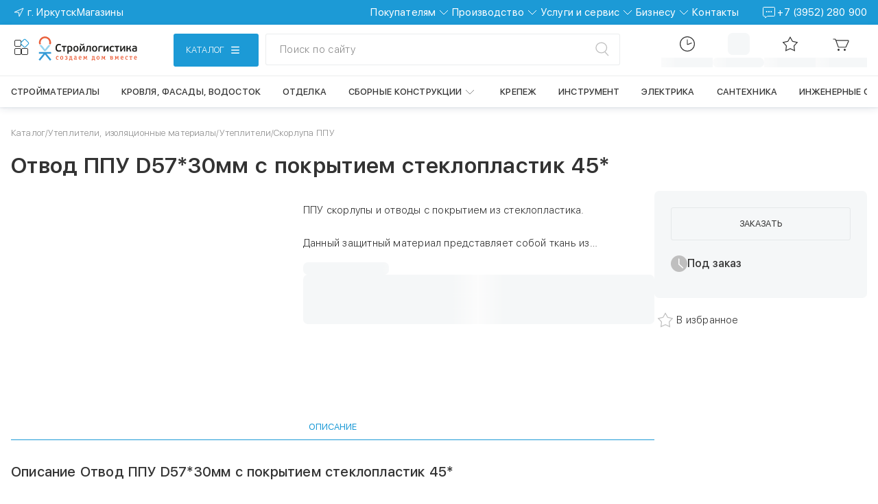

--- FILE ---
content_type: text/html; charset=utf-8
request_url: https://xn--80afpacjdwcqkhfi.xn--p1ai/catalog/skorlupa-ppu/otvod-ppu-d57-30mm-s-pokrytiem-stekloplastik-45/
body_size: 139845
content:
<!DOCTYPE html><html lang="ru" class="sfuifont_343de110-module__7MFspa__className sfuifont_343de110-module__7MFspa__variable"><head><meta charSet="utf-8"/><meta name="viewport" content="width=device-width, initial-scale=1, maximum-scale=5, viewport-fit=cover"/><link rel="preload" as="image" href="https://back.xn--80afpacjdwcqkhfi.xn--p1ai/upload/grain.tables/98d/wifaxtlh07g2f2lvf65rvcf4qinjcg2b.svg" fetchPriority="high"/><link rel="preload" as="image" href="https://back.xn--80afpacjdwcqkhfi.xn--p1ai/upload/grain.tables/c6b/ww5en0mqol4pnxwk2ru9lreoqenazia7.svg" fetchPriority="high"/><link rel="stylesheet" href="/_next/static/chunks/6b87f5a7366b3a2a.css" data-precedence="next"/><link rel="stylesheet" href="/_next/static/chunks/32dda95b3577b1a3.css" data-precedence="next"/><link rel="stylesheet" href="/_next/static/chunks/a1407840af684fa3.css" data-precedence="next"/><link rel="stylesheet" href="/_next/static/chunks/5c6aabde7b7b788d.css" data-precedence="next"/><link rel="stylesheet" href="/_next/static/chunks/e7e32e3fe6a033bd.css" data-precedence="next"/><link rel="stylesheet" href="/_next/static/chunks/3603fb60a7a7bdb5.css" data-precedence="next"/><link rel="stylesheet" href="/_next/static/chunks/701a34bb7782f9c3.css" data-precedence="next"/><link rel="stylesheet" href="/_next/static/chunks/a3d03cbc64a63311.css" data-precedence="next"/><link rel="stylesheet" href="/_next/static/chunks/eafc52f1b7d6bde0.css" data-precedence="next"/><link rel="stylesheet" href="/_next/static/chunks/45d8be5a77f012ba.css" data-precedence="next"/><link rel="stylesheet" href="/_next/static/chunks/cdab26073a692d21.css" data-precedence="next"/><link rel="stylesheet" href="/_next/static/chunks/58ad63642044f29e.css" data-precedence="next"/><link rel="stylesheet" href="/_next/static/chunks/708b4f1e78c68d36.css" data-precedence="next"/><link rel="stylesheet" href="/_next/static/chunks/d12f22d067559eae.css" data-precedence="next"/><link rel="stylesheet" href="/_next/static/chunks/3dfa4a93d057fb00.css" data-precedence="next"/><link rel="stylesheet" href="/_next/static/chunks/34f45937b1108ccc.css" data-precedence="next"/><link rel="stylesheet" href="/_next/static/chunks/f7492a0453b23273.css" data-precedence="next"/><link rel="stylesheet" href="/_next/static/chunks/fbbb23c0d7600df3.css" data-precedence="next"/><link rel="stylesheet" href="/_next/static/chunks/2ffbaf282641d63d.css" data-precedence="next"/><link rel="stylesheet" href="/_next/static/chunks/3f240544474de3ee.css" data-precedence="next"/><link rel="stylesheet" href="/_next/static/chunks/b45f127bfae1eff2.css" data-precedence="next"/><link rel="stylesheet" href="/_next/static/chunks/5d828a614aa54733.css" data-precedence="next"/><link rel="stylesheet" href="/_next/static/chunks/708a4ce634304e07.css" data-precedence="next"/><link rel="stylesheet" href="/_next/static/chunks/ac524176cfc6aa19.css" data-precedence="next"/><link rel="stylesheet" href="/_next/static/chunks/59d6e45684399d13.css" data-precedence="next"/><link rel="stylesheet" href="/_next/static/chunks/fc1afd4786543e56.css" data-precedence="next"/><link rel="stylesheet" href="/_next/static/chunks/0b4fa96ff62bfe6d.css" data-precedence="next"/><link rel="stylesheet" href="/_next/static/chunks/5c28100136bd458b.css" data-precedence="next"/><link rel="preload" as="script" fetchPriority="low" href="/_next/static/chunks/94ca3e0472c5d2db.js"/><script src="/_next/static/chunks/3158bd3e6bb4ed65.js" async=""></script><script src="/_next/static/chunks/d9efb3334bbd108c.js" async=""></script><script src="/_next/static/chunks/865f3561a84b08be.js" async=""></script><script src="/_next/static/chunks/0bb6be64d5be5edb.js" async=""></script><script src="/_next/static/chunks/ba233cddb2296ac8.js" async=""></script><script src="/_next/static/chunks/ffa9eb03e1ac0ea5.js" async=""></script><script src="/_next/static/chunks/f85c8d221aa36716.js" async=""></script><script src="/_next/static/chunks/turbopack-72db590fcb59652a.js" async=""></script><script src="/_next/static/chunks/e0ced2e584053038.js" async=""></script><script src="/_next/static/chunks/ec05d95efea16043.js" async=""></script><script src="/_next/static/chunks/02105de6cd38e13c.js" async=""></script><script src="/_next/static/chunks/8fd6e3dd8f1d8e11.js" async=""></script><script src="/_next/static/chunks/2a48ac97af923371.js" async=""></script><script src="/_next/static/chunks/be98457c3ce6d06e.js" async=""></script><script src="/_next/static/chunks/091b70b9f72fdce3.js" async=""></script><script src="/_next/static/chunks/a9fbfebda4367b4e.js" async=""></script><script src="/_next/static/chunks/c4dabf2ba56e6a5a.js" async=""></script><script src="/_next/static/chunks/cb7a992d2dd805a2.js" async=""></script><script src="/_next/static/chunks/0410e2ae3324b28b.js" async=""></script><script src="/_next/static/chunks/7084a9ca06114914.js" async=""></script><script src="/_next/static/chunks/9b618efef52bfeee.js" async=""></script><script src="/_next/static/chunks/7cc9bd0806c0d5c7.js" async=""></script><script src="/_next/static/chunks/7340ab7b313d8f51.js" async=""></script><script src="/_next/static/chunks/67708c8ae635b0b1.js" async=""></script><script src="/_next/static/chunks/2d1a04def76c7130.js" async=""></script><script src="/_next/static/chunks/20b4653b5f8b1173.js" async=""></script><script src="/_next/static/chunks/a9d0d16832eb121e.js" async=""></script><script src="/_next/static/chunks/d899918c6dba50ea.js" async=""></script><script src="/_next/static/chunks/be463146a159b026.js" async=""></script><script src="/_next/static/chunks/7d5a135b9c4d9b7f.js" async=""></script><script src="/_next/static/chunks/78011deff784ec8a.js" async=""></script><script src="/_next/static/chunks/76aa85cc04fc590e.js" async=""></script><script src="/_next/static/chunks/3aa8647aa442ffe9.js" async=""></script><script src="/_next/static/chunks/363db69193e2ec6f.js" async=""></script><script src="/_next/static/chunks/9b81f85c1b7f6e42.js" async=""></script><script src="/_next/static/chunks/abe9ba2e82668ad0.js" async=""></script><script src="/_next/static/chunks/2d7c843d7d999242.js" async=""></script><script src="/_next/static/chunks/489f9fb97541ec2f.js" async=""></script><script src="/_next/static/chunks/eb9b8d8b82ed0011.js" async=""></script><script src="/_next/static/chunks/11d43841ba898ea8.js" async=""></script><script src="/_next/static/chunks/39ed21a0de4adbea.js" async=""></script><script src="/_next/static/chunks/0e33d0debf5ab83f.js" async=""></script><script src="/_next/static/chunks/e556de40c086c166.js" async=""></script><script src="/_next/static/chunks/4723e2f4844dd8ac.js" async=""></script><script src="/_next/static/chunks/2d15a5737e9321af.js" async=""></script><script src="/_next/static/chunks/338c0d67d53897b3.js" async=""></script><script src="/_next/static/chunks/71f6e9bebd875865.js" async=""></script><script src="/_next/static/chunks/839c7b73a3f9282c.js" async=""></script><script src="/_next/static/chunks/175211990d796e07.js" async=""></script><link rel="preload" href="/_next/static/chunks/b27c95e0c1e562ef.css" as="style"/><link rel="preload" href="/_next/static/chunks/97fe74cfba212f73.js" as="script" fetchPriority="low"/><link rel="preload" href="https://www.googletagmanager.com/gtag/js?id=G-P3EXJB49TH" as="script"/><meta name="next-size-adjust" content=""/><meta name="sentry-trace" content="3d1cca51c393cb5f3f043b834c364561-44cb15445156187f-0"/><meta name="baggage" content="sentry-environment=production,sentry-public_key=b9e95920a98857b5f4258dc1c87a6bbe,sentry-trace_id=3d1cca51c393cb5f3f043b834c364561,sentry-org_id=4510481423204352,sentry-sampled=false,sentry-sample_rand=0.6247880369198575,sentry-sample_rate=0.2"/><script src="/_next/static/chunks/a6dad97d9634a72d.js" noModule=""></script></head><body><div hidden=""><!--$?--><template id="B:0"></template><!--/$--></div><script>(self.__next_s=self.__next_s||[]).push([0,{"children":"(function(){\n             const map = { polza: 'polza', perimeter: 'perimeter' };\n             function esc(s){ return s.replace(/[-[\\]{}()*+?.,\\\\^$|#\\s]/g, '\\\\$&'); }\n             const p = (location.pathname || '').toLowerCase();\n             const firstSegment = (p.split('/').filter(Boolean)[0] || '');\n             let theme = 'main';\n             for (const key of Object.keys(map)) {\n               const re = new RegExp('^' + esc(key) + '(?:$|-)');\n               if (re.test(firstSegment)) { theme = map[key]; break; }\n             }\n             document.documentElement.setAttribute('data-theme', theme);\n             document.documentElement.classList.add('theme-ready');\n          })();","id":"inject-theme"}])</script><!--$--> <!--$?--><template id="B:1"></template><div class="" style="position:fixed;top:0;left:0;z-index:999;height:100dvh;width:100vw;display:flex;flex-direction:column;justify-content:center;align-items:center;gap:16px;background:white"><img alt="logo" width="147" height="37" decoding="async" data-nimg="1" style="color:transparent" src="/_next/static/media/strlg-logo.fca6d35e.svg"/><div class="Loader_1-module-scss-module__3E9UrW__wrapper Loader_1-module-scss-module__3E9UrW__default_theme"><div class="Loader_1-module-scss-module__3E9UrW__loader"></div></div></div><!--/$--><!--$--><!--$--><!--/$--><!--/$--><!--$--><!--$!--><template data-dgst="BAILOUT_TO_CLIENT_SIDE_RENDERING"></template><!--/$--><!--/$--><!--/$--><!--$!--><template data-dgst="BAILOUT_TO_CLIENT_SIDE_RENDERING"></template><!--/$--><div class="MessageNotWorking-module-scss-module__e1pmvW__tooltip" aria-hidden="true">Сервис в разработке</div><script>requestAnimationFrame(function(){$RT=performance.now()});</script><script src="/_next/static/chunks/94ca3e0472c5d2db.js" id="_R_" async=""></script><div hidden id="S:1"><div class="MainLayout-module-scss-module__VSJhTq__MainLayout"><div class="MainLayout-module-scss-module__VSJhTq__openReviewModalButton"></div><!--$?--><template id="B:2"></template><header class="HeaderPlaceholder-module-scss-module__eDP1kq__header"><div class="HeaderTopClient-module-scss-module__yklQ1a__header_top HeaderTopClient-module-scss-module__yklQ1a__blue"><div class="HeaderTopClient-module-scss-module__yklQ1a__container"><div class="HeaderPlaceholder-module-scss-module__eDP1kq__header_top"><div></div><div></div></div></div></div><div class="HeaderPlaceholder-module-scss-module__eDP1kq__header_middle"></div><div class="HeaderPlaceholder-module-scss-module__eDP1kq__header_bottom"></div></header><!--/$--><!--$--><!--$?--><template id="B:3"></template><div class="" style="position:fixed;top:0;left:0;z-index:999;height:100dvh;width:100vw;display:flex;flex-direction:column;justify-content:center;align-items:center;gap:16px;background:white"><img alt="logo" width="147" height="37" decoding="async" data-nimg="1" style="color:transparent" src="/_next/static/media/strlg-logo.fca6d35e.svg"/><div class="Loader_1-module-scss-module__3E9UrW__wrapper Loader_1-module-scss-module__3E9UrW__default_theme"><div class="Loader_1-module-scss-module__3E9UrW__loader"></div></div></div><!--/$--><!--/$--><!--$?--><template id="B:4"></template><footer class="Footer-module-scss-module__HWLGma__footer"><section class="FooterTop-module-scss-module__5cz4-q__container"><div class="FooterTop-module-scss-module__5cz4-q__footerTop"><a class="FooterTop-module-scss-module__5cz4-q__footerTop_link" href="/"><img alt="" title="На главную" loading="lazy" width="204" height="50" decoding="async" data-nimg="1" class="FooterTop-module-scss-module__5cz4-q__footerTop_logo" style="color:transparent" src="/_next/static/media/stroylog.312f77f1.svg"/></a><div class="FooterTop-module-scss-module__5cz4-q__footerTop_brands"><div class="SkeletonUI-module-scss-module__rLAwAq__container FooterTop-module-scss-module__5cz4-q__footerTop_brands_skeleton_item" style="--skeleton-background:var(--clr-light)"></div><div class="SkeletonUI-module-scss-module__rLAwAq__container FooterTop-module-scss-module__5cz4-q__footerTop_brands_skeleton_item" style="--skeleton-background:var(--clr-light)"></div><div class="SkeletonUI-module-scss-module__rLAwAq__container FooterTop-module-scss-module__5cz4-q__footerTop_brands_skeleton_item" style="--skeleton-background:var(--clr-light)"></div><div class="SkeletonUI-module-scss-module__rLAwAq__container FooterTop-module-scss-module__5cz4-q__footerTop_brands_skeleton_item" style="--skeleton-background:var(--clr-light)"></div><div class="SkeletonUI-module-scss-module__rLAwAq__container FooterTop-module-scss-module__5cz4-q__footerTop_brands_skeleton_item" style="--skeleton-background:var(--clr-light)"></div></div></div></section><section class="FooterMiddle-module-scss-module__g4XIdG__container"><div class="FooterMiddle-module-scss-module__g4XIdG__footerMiddle"><div class="FooterMiddle-module-scss-module__g4XIdG__footerMiddleLinkBlocks"><article class="FooterMiddle-module-scss-module__g4XIdG__skeleton_column"><div class="SkeletonUI-module-scss-module__rLAwAq__container FooterMiddle-module-scss-module__g4XIdG__skeleton_links_link SkeletonUI-module-scss-module__rLAwAq__rounded" style="--skeleton-background:var(--clr-light)"></div><div class="SkeletonUI-module-scss-module__rLAwAq__container FooterMiddle-module-scss-module__g4XIdG__skeleton_links_link SkeletonUI-module-scss-module__rLAwAq__rounded" style="--skeleton-background:var(--clr-light)"></div><div class="SkeletonUI-module-scss-module__rLAwAq__container FooterMiddle-module-scss-module__g4XIdG__skeleton_links_link SkeletonUI-module-scss-module__rLAwAq__rounded" style="--skeleton-background:var(--clr-light)"></div><div class="SkeletonUI-module-scss-module__rLAwAq__container FooterMiddle-module-scss-module__g4XIdG__skeleton_links_link SkeletonUI-module-scss-module__rLAwAq__rounded" style="--skeleton-background:var(--clr-light)"></div><div class="SkeletonUI-module-scss-module__rLAwAq__container FooterMiddle-module-scss-module__g4XIdG__skeleton_links_link SkeletonUI-module-scss-module__rLAwAq__rounded" style="--skeleton-background:var(--clr-light)"></div><div class="SkeletonUI-module-scss-module__rLAwAq__container FooterMiddle-module-scss-module__g4XIdG__skeleton_links_link SkeletonUI-module-scss-module__rLAwAq__rounded" style="--skeleton-background:var(--clr-light)"></div></article><article class="FooterMiddle-module-scss-module__g4XIdG__skeleton_column"><div class="SkeletonUI-module-scss-module__rLAwAq__container FooterMiddle-module-scss-module__g4XIdG__skeleton_links_link SkeletonUI-module-scss-module__rLAwAq__rounded" style="--skeleton-background:var(--clr-light)"></div><div class="SkeletonUI-module-scss-module__rLAwAq__container FooterMiddle-module-scss-module__g4XIdG__skeleton_links_link SkeletonUI-module-scss-module__rLAwAq__rounded" style="--skeleton-background:var(--clr-light)"></div><div class="SkeletonUI-module-scss-module__rLAwAq__container FooterMiddle-module-scss-module__g4XIdG__skeleton_links_link SkeletonUI-module-scss-module__rLAwAq__rounded" style="--skeleton-background:var(--clr-light)"></div><div class="SkeletonUI-module-scss-module__rLAwAq__container FooterMiddle-module-scss-module__g4XIdG__skeleton_links_link SkeletonUI-module-scss-module__rLAwAq__rounded" style="--skeleton-background:var(--clr-light)"></div><div class="SkeletonUI-module-scss-module__rLAwAq__container FooterMiddle-module-scss-module__g4XIdG__skeleton_links_link SkeletonUI-module-scss-module__rLAwAq__rounded" style="--skeleton-background:var(--clr-light)"></div><div class="SkeletonUI-module-scss-module__rLAwAq__container FooterMiddle-module-scss-module__g4XIdG__skeleton_links_link SkeletonUI-module-scss-module__rLAwAq__rounded" style="--skeleton-background:var(--clr-light)"></div></article><article class="FooterMiddle-module-scss-module__g4XIdG__skeleton_column"><div class="SkeletonUI-module-scss-module__rLAwAq__container FooterMiddle-module-scss-module__g4XIdG__skeleton_links_link SkeletonUI-module-scss-module__rLAwAq__rounded" style="--skeleton-background:var(--clr-light)"></div><div class="SkeletonUI-module-scss-module__rLAwAq__container FooterMiddle-module-scss-module__g4XIdG__skeleton_links_link SkeletonUI-module-scss-module__rLAwAq__rounded" style="--skeleton-background:var(--clr-light)"></div><div class="SkeletonUI-module-scss-module__rLAwAq__container FooterMiddle-module-scss-module__g4XIdG__skeleton_links_link SkeletonUI-module-scss-module__rLAwAq__rounded" style="--skeleton-background:var(--clr-light)"></div><div class="SkeletonUI-module-scss-module__rLAwAq__container FooterMiddle-module-scss-module__g4XIdG__skeleton_links_link SkeletonUI-module-scss-module__rLAwAq__rounded" style="--skeleton-background:var(--clr-light)"></div><div class="SkeletonUI-module-scss-module__rLAwAq__container FooterMiddle-module-scss-module__g4XIdG__skeleton_links_link SkeletonUI-module-scss-module__rLAwAq__rounded" style="--skeleton-background:var(--clr-light)"></div><div class="SkeletonUI-module-scss-module__rLAwAq__container FooterMiddle-module-scss-module__g4XIdG__skeleton_links_link SkeletonUI-module-scss-module__rLAwAq__rounded" style="--skeleton-background:var(--clr-light)"></div></article><article class="FooterMiddle-module-scss-module__g4XIdG__skeleton_column"><div class="SkeletonUI-module-scss-module__rLAwAq__container FooterMiddle-module-scss-module__g4XIdG__skeleton_links_link SkeletonUI-module-scss-module__rLAwAq__rounded" style="--skeleton-background:var(--clr-light)"></div><div class="SkeletonUI-module-scss-module__rLAwAq__container FooterMiddle-module-scss-module__g4XIdG__skeleton_links_link SkeletonUI-module-scss-module__rLAwAq__rounded" style="--skeleton-background:var(--clr-light)"></div><div class="SkeletonUI-module-scss-module__rLAwAq__container FooterMiddle-module-scss-module__g4XIdG__skeleton_links_link SkeletonUI-module-scss-module__rLAwAq__rounded" style="--skeleton-background:var(--clr-light)"></div><div class="SkeletonUI-module-scss-module__rLAwAq__container FooterMiddle-module-scss-module__g4XIdG__skeleton_links_link SkeletonUI-module-scss-module__rLAwAq__rounded" style="--skeleton-background:var(--clr-light)"></div><div class="SkeletonUI-module-scss-module__rLAwAq__container FooterMiddle-module-scss-module__g4XIdG__skeleton_links_link SkeletonUI-module-scss-module__rLAwAq__rounded" style="--skeleton-background:var(--clr-light)"></div><div class="SkeletonUI-module-scss-module__rLAwAq__container FooterMiddle-module-scss-module__g4XIdG__skeleton_links_link SkeletonUI-module-scss-module__rLAwAq__rounded" style="--skeleton-background:var(--clr-light)"></div></article><article class="FooterMiddle-module-scss-module__g4XIdG__skeleton_column"><div class="SkeletonUI-module-scss-module__rLAwAq__container FooterMiddle-module-scss-module__g4XIdG__skeleton_links_link SkeletonUI-module-scss-module__rLAwAq__rounded" style="--skeleton-background:var(--clr-light)"></div><div class="SkeletonUI-module-scss-module__rLAwAq__container FooterMiddle-module-scss-module__g4XIdG__skeleton_links_link SkeletonUI-module-scss-module__rLAwAq__rounded" style="--skeleton-background:var(--clr-light)"></div><div class="SkeletonUI-module-scss-module__rLAwAq__container FooterMiddle-module-scss-module__g4XIdG__skeleton_links_link SkeletonUI-module-scss-module__rLAwAq__rounded" style="--skeleton-background:var(--clr-light)"></div><div class="SkeletonUI-module-scss-module__rLAwAq__container FooterMiddle-module-scss-module__g4XIdG__skeleton_links_link SkeletonUI-module-scss-module__rLAwAq__rounded" style="--skeleton-background:var(--clr-light)"></div><div class="SkeletonUI-module-scss-module__rLAwAq__container FooterMiddle-module-scss-module__g4XIdG__skeleton_links_link SkeletonUI-module-scss-module__rLAwAq__rounded" style="--skeleton-background:var(--clr-light)"></div><div class="SkeletonUI-module-scss-module__rLAwAq__container FooterMiddle-module-scss-module__g4XIdG__skeleton_links_link SkeletonUI-module-scss-module__rLAwAq__rounded" style="--skeleton-background:var(--clr-light)"></div></article></div></div></section><div><div><section class="FooterBottom-module-scss-module__2fl_6a__footerBottom_links"><div class="SkeletonUI-module-scss-module__rLAwAq__container FooterBottom-module-scss-module__2fl_6a__skeleton_item" style="--skeleton-background:var(--clr-light)"></div><div class="FooterBottom-module-scss-module__2fl_6a__footerBottom_legal"><article class="FooterBottom-module-scss-module__2fl_6a__skeleton FooterBottom-module-scss-module__2fl_6a__skeleton_row"><div class="SkeletonUI-module-scss-module__rLAwAq__container FooterBottom-module-scss-module__2fl_6a__skeleton_item SkeletonUI-module-scss-module__rLAwAq__rounded" style="--skeleton-background:var(--clr-light)"></div><div class="SkeletonUI-module-scss-module__rLAwAq__container FooterBottom-module-scss-module__2fl_6a__skeleton_item SkeletonUI-module-scss-module__rLAwAq__rounded" style="--skeleton-background:var(--clr-light)"></div><div class="SkeletonUI-module-scss-module__rLAwAq__container FooterBottom-module-scss-module__2fl_6a__skeleton_item SkeletonUI-module-scss-module__rLAwAq__rounded" style="--skeleton-background:var(--clr-light)"></div></article></div><div class="SkeletonUI-module-scss-module__rLAwAq__container FooterBottom-module-scss-module__2fl_6a__skeleton_item" style="--skeleton-background:var(--clr-light)"></div></section><hr class="FooterBottom-module-scss-module__2fl_6a__footerBottom_line"/><div class="FooterBottom-module-scss-module__2fl_6a__footerBottom_laws"><article class="FooterBottom-module-scss-module__2fl_6a__skeleton FooterBottom-module-scss-module__2fl_6a__skeleton_column"><div class="SkeletonUI-module-scss-module__rLAwAq__container FooterBottom-module-scss-module__2fl_6a__skeleton_item FooterBottom-module-scss-module__2fl_6a__skeleton_item_laws SkeletonUI-module-scss-module__rLAwAq__rounded" style="--skeleton-background:var(--clr-light)"></div><div class="SkeletonUI-module-scss-module__rLAwAq__container FooterBottom-module-scss-module__2fl_6a__skeleton_item FooterBottom-module-scss-module__2fl_6a__skeleton_item_laws SkeletonUI-module-scss-module__rLAwAq__rounded" style="--skeleton-background:var(--clr-light)"></div></article></div></div></div></footer><!--/$--></div></div><script>$RB=[];$RV=function(a){$RT=performance.now();for(var b=0;b<a.length;b+=2){var c=a[b],e=a[b+1];null!==e.parentNode&&e.parentNode.removeChild(e);var f=c.parentNode;if(f){var g=c.previousSibling,h=0;do{if(c&&8===c.nodeType){var d=c.data;if("/$"===d||"/&"===d)if(0===h)break;else h--;else"$"!==d&&"$?"!==d&&"$~"!==d&&"$!"!==d&&"&"!==d||h++}d=c.nextSibling;f.removeChild(c);c=d}while(c);for(;e.firstChild;)f.insertBefore(e.firstChild,c);g.data="$";g._reactRetry&&requestAnimationFrame(g._reactRetry)}}a.length=0};
$RC=function(a,b){if(b=document.getElementById(b))(a=document.getElementById(a))?(a.previousSibling.data="$~",$RB.push(a,b),2===$RB.length&&("number"!==typeof $RT?requestAnimationFrame($RV.bind(null,$RB)):(a=performance.now(),setTimeout($RV.bind(null,$RB),2300>a&&2E3<a?2300-a:$RT+300-a)))):b.parentNode.removeChild(b)};$RC("B:1","S:1")</script><div hidden id="S:2"><!--$--><!--/$--><!--$?--><template id="B:5"></template><div class="SkeletonUI-module-scss-module__rLAwAq__container HeaderTopClient-module-scss-module__yklQ1a__skeleton" style="--skeleton-background:var(--clr-light)"></div><!--/$--><section class="Header-module-scss-module__K_0_dG__header_bottom_section Catalog-module-scss-module__3xbn-q__header"><section class="HeaderMiddle-module-scss-module__eu1dya__wrapper HeaderMiddle-module-scss-module__eu1dya__mobile"><div class="HeaderMiddle-module-scss-module__eu1dya__logo_block"><div class="OtherServicesBlock-module-scss-module__9Ktkpq__other_services"><div class="AnimLogo-module-scss-module__AfZVRG__anim_logo" id="ours_services" title="Сервисы"><div class="AnimLogo-module-scss-module__AfZVRG__black_rect"></div><div class="AnimLogo-module-scss-module__AfZVRG__blue_rect"></div><div class="AnimLogo-module-scss-module__AfZVRG__black_rect"></div><div class="AnimLogo-module-scss-module__AfZVRG__black_rect"></div></div></div><a title="На главную" class="LogoLinkBlock-module-scss-module__PLAZVG__logo_link" href="/"><img src="/images/stroylog.svg" alt="Логотип стройлогистики" width="146" height="36" class="LogoLinkBlock-module-scss-module__PLAZVG__logo" loading="eager" fetchPriority="high" decoding="async" title="На главную"/></a></div><section class="HeaderMiddle-module-scss-module__eu1dya__catalog_search_container HeaderMiddle-module-scss-module__eu1dya__catalog_search_mobile"><div class="CatalogBlock-module-scss-module__FhhNvq__catalog_wrapper"><button class="CatalogBlock-module-scss-module__FhhNvq__catalog_button Button-module-scss-module__EEeB0a__button Button-module-scss-module__EEeB0a__blue Button-module-scss-module__EEeB0a__px48 Button-module-scss-module__EEeB0a__hasIcon Button-module-scss-module__EEeB0a__uppercase"><div class="CatalogBlock-module-scss-module__FhhNvq__catalog_button_body"><span class="CatalogBlock-module-scss-module__FhhNvq__catalog_button_text">Каталог</span><img alt="" loading="lazy" width="32" height="32" decoding="async" data-nimg="1" class="CatalogBlock-module-scss-module__FhhNvq__desktop_icon" style="color:transparent" src="/icons/menu-burger-desktop.svg"/><img alt="" loading="lazy" width="32" height="32" decoding="async" data-nimg="1" class="CatalogBlock-module-scss-module__FhhNvq__mobile_icon" style="color:transparent" src="/icons/menu-burger-mobile.svg"/></div></button></div><div class="SearchBlock-module-scss-module__RXcHaq__search"><section class="SearchBarWithTooltip-module-scss-module__2FXPja__wrapper"><button class="SearchInput-module-scss-module__FKKfoW__search_button SearchBarWithTooltip-module-scss-module__2FXPja__search_button"><p class="SearchBarWithTooltip-module-scss-module__2FXPja__search_button_input">Поиск по сайту</p><svg class="SearchBarWithTooltip-module-scss-module__2FXPja__icon" width="32" height="32" viewBox="0 0 32 32" fill="none" xmlns="http://www.w3.org/2000/svg"><line x1="21.7408" y1="20.3122" x2="26.983" y2="25.9788" stroke="currentcolor" stroke-width="1.5" stroke-linecap="round"></line><path d="M24.6034 13.2123C24.6034 17.8504 20.6421 21.6728 15.6766 21.6728C10.7111 21.6728 6.74976 17.8504 6.74976 13.2123C6.74976 8.5741 10.7111 4.75171 15.6766 4.75171C20.6421 4.75171 24.6034 8.5741 24.6034 13.2123Z" stroke="currentcolor" stroke-width="1.5"></path></svg></button></section></div></section><div class="HeaderMiddle-module-scss-module__eu1dya__navigation_block"><ul class="NavigationBlock-module-scss-module__yu-XpG__nav_list"><section class="NavigationBlock-module-scss-module__yu-XpG__switch"><li class="NavigationBlock-module-scss-module__yu-XpG__nav_item NavigationBlock-module-scss-module__yu-XpG__li_hide-tablet_up"><img alt="Местоположение" loading="lazy" width="32" height="32" decoding="async" data-nimg="1" class="NavigationBlock-module-scss-module__yu-XpG__nav_icon" style="color:transparent" src="/icons/phone-contacts.svg"/><span class="NavigationBlock-module-scss-module__yu-XpG__nav_text"></span></li><section class="NavigationBlock-module-scss-module__yu-XpG__search"><section class="SearchBarWithTooltip-module-scss-module__2FXPja__wrapper"><svg class="SearchBarWithTooltip-module-scss-module__2FXPja__icon" width="32" height="32" viewBox="0 0 32 32" fill="none" xmlns="http://www.w3.org/2000/svg"><line x1="21.7408" y1="20.3122" x2="26.983" y2="25.9788" stroke="currentcolor" stroke-width="1.5" stroke-linecap="round"></line><path d="M24.6034 13.2123C24.6034 17.8504 20.6421 21.6728 15.6766 21.6728C10.7111 21.6728 6.74976 17.8504 6.74976 13.2123C6.74976 8.5741 10.7111 4.75171 15.6766 4.75171C20.6421 4.75171 24.6034 8.5741 24.6034 13.2123Z" stroke="currentcolor" stroke-width="1.5"></path></svg></section></section></section><li class="NavigationBlock-module-scss-module__yu-XpG__nav_item NavigationBlock-module-scss-module__yu-XpG__li_hide-tablet_up"></li><li class="NavigationBlock-module-scss-module__yu-XpG__nav_item NavigationBlock-module-scss-module__yu-XpG__li_visible-tablet_up"><!--$--><button id="order_status" type="button" class="NavButton-module-scss-module__B0KLZa__button"><div id="" class="NavContent-module-scss-module__MQKeNG__imageWrapper NavContent-module-scss-module__MQKeNG__relative" data-caption="Статус заказа"><svg xmlns="http://www.w3.org/2000/svg" width="32" height="32" viewBox="0 0 32 32" fill="none"><circle cx="16" cy="16" r="10.4" stroke="currentcolor" stroke-width="1.2"></circle><path d="M16 10L16 16.2733C16 16.6238 16.3514 16.8656 16.6787 16.7403L22 14.7039" stroke="currentcolor" stroke-width="1.2" stroke-linecap="round" stroke-linejoin="round"></path></svg></div><!--$!--><template data-dgst="BAILOUT_TO_CLIENT_SIDE_RENDERING"></template><div class="SkeletonUI-module-scss-module__rLAwAq__container NavContent-module-scss-module__MQKeNG__skeleton_caption" style="--skeleton-background:var(--clr-light)"></div><!--/$--></button><!--/$--></li><li class="NavigationBlock-module-scss-module__yu-XpG__nav_item NavigationBlock-module-scss-module__yu-XpG__li_visible-tablet_up"><div class="ButtonLoginWrapper-module-scss-module__Y9Q93a__skeleton"><div class="SkeletonUI-module-scss-module__rLAwAq__container ButtonLoginWrapper-module-scss-module__Y9Q93a__skeleton_icon SkeletonUI-module-scss-module__rLAwAq__rounded" style="--skeleton-background:var(--clr-light)"></div><div class="SkeletonUI-module-scss-module__rLAwAq__container ButtonLoginWrapper-module-scss-module__Y9Q93a__skeleton_caption SkeletonUI-module-scss-module__rLAwAq__rounded" style="--skeleton-background:var(--clr-light)"></div></div></li><li class="NavigationBlock-module-scss-module__yu-XpG__nav_item NavigationBlock-module-scss-module__yu-XpG__li_visible-tablet_up"><!--$--><a id="" class="NavLink-module-scss-module__DlEmbG__link" href="/my/favorite/"><div id="" class="NavContent-module-scss-module__MQKeNG__imageWrapper NavContent-module-scss-module__MQKeNG__relative" data-caption="Избранное"><svg width="32" height="32" viewBox="0 0 32 32" fill="none" xmlns="http://www.w3.org/2000/svg"><path d="M12.8262 11.8528L16 6.22195L19.1738 11.8528C19.3308 12.1313 19.6011 12.3277 19.9145 12.391L26.2505 13.6694L21.876 18.4279C21.6597 18.6632 21.5564 18.9811 21.5931 19.2986L22.3352 25.7196L16.4578 23.0297L16.2081 23.5752L16.4578 23.0297C16.1671 22.8966 15.8329 22.8966 15.5422 23.0297L9.66482 25.7196L10.4069 19.2986C10.4436 18.9811 10.3403 18.6632 10.124 18.4279L5.74947 13.6694L12.0855 12.391C12.3989 12.3277 12.6692 12.1313 12.8262 11.8528Z" stroke="currentcolor" stroke-width="1.2"></path></svg></div><!--$!--><template data-dgst="BAILOUT_TO_CLIENT_SIDE_RENDERING"></template><div class="SkeletonUI-module-scss-module__rLAwAq__container NavContent-module-scss-module__MQKeNG__skeleton_caption" style="--skeleton-background:var(--clr-light)"></div><!--/$--></a><!--/$--></li><li class="NavigationBlock-module-scss-module__yu-XpG__nav_item NavigationBlock-module-scss-module__yu-XpG__li_visible-tablet_up"><a id="" class="NavLink-module-scss-module__DlEmbG__link" href="/cart/"><div id="" class="NavContent-module-scss-module__MQKeNG__imageWrapper NavContent-module-scss-module__MQKeNG__relative" data-caption="Корзина"><svg width="32" height="32" viewBox="0 0 32 32" fill="none" xmlns="http://www.w3.org/2000/svg"><path fill-rule="evenodd" clip-rule="evenodd" d="M11.1927 23.0335C10.9366 23.0838 10.6458 23.2447 10.4412 23.4493C9.84942 24.0412 9.85344 24.9715 10.4503 25.5685C11.2664 26.3847 12.6722 25.9951 12.9531 24.8749C13.223 23.7986 12.2863 22.8187 11.1927 23.0335Z" fill="currentcolor"></path><path fill-rule="evenodd" clip-rule="evenodd" d="M20.1927 23.0335C19.9366 23.0838 19.6458 23.2447 19.4412 23.4493C18.8494 24.0412 18.8534 24.9715 19.4503 25.5685C20.2664 26.3847 21.6722 25.9951 21.9531 24.8749C22.223 23.7986 21.2863 22.8187 20.1927 23.0335Z" fill="currentcolor"></path><path d="M7.61905 10.8132L10.9987 20.1073C11.1424 20.5025 11.518 20.7656 11.9385 20.7656H21.4513C21.8435 20.7656 22.1994 20.5364 22.3617 20.1794L25.9764 12.227C26.2774 11.5649 25.7933 10.8132 25.066 10.8132H24.244H7.61905ZM7.61905 10.8132L6.99068 9.55645C6.82129 9.21766 6.47502 9.00366 6.09625 9.00366H4" stroke="currentcolor" stroke-width="1.2" stroke-linecap="round" stroke-linejoin="round"></path></svg></div><!--$!--><template data-dgst="BAILOUT_TO_CLIENT_SIDE_RENDERING"></template><div class="SkeletonUI-module-scss-module__rLAwAq__container NavContent-module-scss-module__MQKeNG__skeleton_caption" style="--skeleton-background:var(--clr-light)"></div><!--/$--></a></li><li class="NavigationBlock-module-scss-module__yu-XpG__nav_item NavigationBlock-module-scss-module__yu-XpG__li_hide-desktop_up"></li></ul></div></section><div class="Header-module-scss-module__K_0_dG__header_bottom"><!--$?--><template id="B:6"></template><article class="NavigationSliderBlock-module-scss-module__zluRQa__navigation_slider_wrapper"><article class="NavigationSliderBlock-module-scss-module__zluRQa__navigation_slider"><div class="SkeletonUI-module-scss-module__rLAwAq__container NavigationSliderBlock-module-scss-module__zluRQa__slide_skeleton SkeletonUI-module-scss-module__rLAwAq__rounded" style="--skeleton-background:var(--clr-light)"></div><div class="SkeletonUI-module-scss-module__rLAwAq__container NavigationSliderBlock-module-scss-module__zluRQa__slide_skeleton SkeletonUI-module-scss-module__rLAwAq__rounded" style="--skeleton-background:var(--clr-light)"></div><div class="SkeletonUI-module-scss-module__rLAwAq__container NavigationSliderBlock-module-scss-module__zluRQa__slide_skeleton SkeletonUI-module-scss-module__rLAwAq__rounded" style="--skeleton-background:var(--clr-light)"></div><div class="SkeletonUI-module-scss-module__rLAwAq__container NavigationSliderBlock-module-scss-module__zluRQa__slide_skeleton SkeletonUI-module-scss-module__rLAwAq__rounded" style="--skeleton-background:var(--clr-light)"></div><div class="SkeletonUI-module-scss-module__rLAwAq__container NavigationSliderBlock-module-scss-module__zluRQa__slide_skeleton SkeletonUI-module-scss-module__rLAwAq__rounded" style="--skeleton-background:var(--clr-light)"></div><div class="SkeletonUI-module-scss-module__rLAwAq__container NavigationSliderBlock-module-scss-module__zluRQa__slide_skeleton SkeletonUI-module-scss-module__rLAwAq__rounded" style="--skeleton-background:var(--clr-light)"></div></article></article><!--/$--></div></section></div><script>$RC("B:2","S:2")</script><div hidden id="S:3"><!--$?--><template id="B:7"></template><div class="" style="position:fixed;top:0;left:0;z-index:999;height:100dvh;width:100vw;display:flex;flex-direction:column;justify-content:center;align-items:center;gap:16px;background:white"><img alt="logo" width="147" height="37" decoding="async" data-nimg="1" style="color:transparent" src="/_next/static/media/strlg-logo.fca6d35e.svg"/><div class="Loader_1-module-scss-module__3E9UrW__wrapper Loader_1-module-scss-module__3E9UrW__default_theme"><div class="Loader_1-module-scss-module__3E9UrW__loader"></div></div></div><!--/$--></div><script>$RC("B:3","S:3")</script><div hidden id="S:4"><footer class="Footer-module-scss-module__HWLGma__light-gray Footer-module-scss-module__HWLGma__footer"><section class="FooterTop-module-scss-module__5cz4-q__container"><div class="FooterTop-module-scss-module__5cz4-q__footerTop"><a class="FooterTop-module-scss-module__5cz4-q__footerTop_link" href="/"><img alt="Стройлогистика" title="На главную" loading="lazy" width="204" height="50" decoding="async" data-nimg="1" class="FooterTop-module-scss-module__5cz4-q__footerTop_logo" style="color:transparent" src="https://back.xn--80afpacjdwcqkhfi.xn--p1ai/upload/iblock/d81/ja88crovb4a4tbnn1ne4fgxcey0qimcd.svg"/></a><div class="FooterTop-module-scss-module__5cz4-q__footerTop_brands"><a class="FooterTop-module-scss-module__5cz4-q__footerTop_link" href="/polza/"><picture class="Picture-module-scss-module__i_ucjW__picture"><img src="https://back.xn--80afpacjdwcqkhfi.xn--p1ai/upload/iblock/5d6/8pm9ajpzqg1lfj2jpwilh4l6gtupjyct.png" alt="Польза" class="FooterTop-module-scss-module__5cz4-q__footerTop_img" loading="lazy" decoding="async"/></picture></a><a class="FooterTop-module-scss-module__5cz4-q__footerTop_link" href=" /felt/"><picture class="Picture-module-scss-module__i_ucjW__picture"><img src="https://back.xn--80afpacjdwcqkhfi.xn--p1ai/upload/iblock/539/5nc64pfljwtvmhkctgr604rjda8wagme.png" alt="Фэлт" class="FooterTop-module-scss-module__5cz4-q__footerTop_img" loading="lazy" decoding="async"/></picture></a><a class="FooterTop-module-scss-module__5cz4-q__footerTop_link" href="/sotex/"><picture class="Picture-module-scss-module__i_ucjW__picture"><img src="https://back.xn--80afpacjdwcqkhfi.xn--p1ai/upload/iblock/b86/1cin98zxynnp8y2aq7v7y8ewwjn2b5kx.png" alt="Sotex" class="FooterTop-module-scss-module__5cz4-q__footerTop_img" loading="lazy" decoding="async"/></picture></a><a class="FooterTop-module-scss-module__5cz4-q__footerTop_link" href="/lemart/"><picture class="Picture-module-scss-module__i_ucjW__picture"><img src="https://back.xn--80afpacjdwcqkhfi.xn--p1ai/upload/iblock/f23/1a7y7e6llkyijz9qxf6olzhs042tg7da.png" alt="Лемарт" class="FooterTop-module-scss-module__5cz4-q__footerTop_img" loading="lazy" decoding="async"/></picture></a><a class="FooterTop-module-scss-module__5cz4-q__footerTop_link" href="/perimeter/"><picture class="Picture-module-scss-module__i_ucjW__picture"><img src="https://back.xn--80afpacjdwcqkhfi.xn--p1ai/upload/iblock/8e0/3yv9tu1hqn1q1jfqd4lddegdy0etrkkj.png" alt="Периметр" class="FooterTop-module-scss-module__5cz4-q__footerTop_img" loading="lazy" decoding="async"/></picture></a></div></div></section><section class="FooterMiddle-module-scss-module__g4XIdG__container"><div class="FooterMiddle-module-scss-module__g4XIdG__footerMiddle"><div class="FooterMiddle-module-scss-module__g4XIdG__footerMiddleLinkBlocks"><section class="FooterMiddle-module-scss-module__g4XIdG__linkBlock" style="--gridArea:block_0"><div class="LinksList-module-scss-module__crZ_zG__LinksList "><div class="LinksList-module-scss-module__crZ_zG__caption"><a href="/info/">Покупателям</a><span><svg class="LinksList-module-scss-module__crZ_zG__caption_icon" width="24" height="24" viewBox="0 0 24 24" fill="none" xmlns="http://www.w3.org/2000/svg"><path d="M18.0005 9.00147L12.0005 15.0015L6.00049 9.00147" stroke="currentcolor"></path></svg></span></div><div class="LinksList-module-scss-module__crZ_zG__wrapper" style="overflow:hidden;opacity:0;height:0px"><ul class="LinksList-module-scss-module__crZ_zG__list"><li class="LinksList-module-scss-module__crZ_zG__listItem"><a class="Link-module-scss-module__qG4N_a__pure Link-module-scss-module__qG4N_a__link Link-module-scss-module__qG4N_a__font_style" href="/info/sale/">Акции</a></li><li class="LinksList-module-scss-module__crZ_zG__listItem"><a class="Link-module-scss-module__qG4N_a__pure Link-module-scss-module__qG4N_a__link Link-module-scss-module__qG4N_a__font_style" href="/info/news/">Новости</a></li><li class="LinksList-module-scss-module__crZ_zG__listItem"><a class="Link-module-scss-module__qG4N_a__pure Link-module-scss-module__qG4N_a__link Link-module-scss-module__qG4N_a__font_style" href="/info/articles/">Статьи и видео</a></li><li class="LinksList-module-scss-module__crZ_zG__listItem"><a class="Link-module-scss-module__qG4N_a__pure Link-module-scss-module__qG4N_a__link Link-module-scss-module__qG4N_a__font_style" href="/club/">Стройлогистика Клуб</a></li><li class="LinksList-module-scss-module__crZ_zG__listItem"><a class="Link-module-scss-module__qG4N_a__pure Link-module-scss-module__qG4N_a__link Link-module-scss-module__qG4N_a__font_style" href="/club/bonus/">Бонусная программа</a></li><li class="LinksList-module-scss-module__crZ_zG__listItem"><a class="Link-module-scss-module__qG4N_a__pure Link-module-scss-module__qG4N_a__link Link-module-scss-module__qG4N_a__font_style" href="/info/help/">Помощь</a></li></ul></div></div></section><section class="FooterMiddle-module-scss-module__g4XIdG__linkBlock" style="--gridArea:block_1"><div class="LinksList-module-scss-module__crZ_zG__LinksList "><div class="LinksList-module-scss-module__crZ_zG__caption"><a href="/services/">Услуги и сервис</a><span><svg class="LinksList-module-scss-module__crZ_zG__caption_icon" width="24" height="24" viewBox="0 0 24 24" fill="none" xmlns="http://www.w3.org/2000/svg"><path d="M18.0005 9.00147L12.0005 15.0015L6.00049 9.00147" stroke="currentcolor"></path></svg></span></div><div class="LinksList-module-scss-module__crZ_zG__wrapper" style="overflow:hidden;opacity:0;height:0px"><ul class="LinksList-module-scss-module__crZ_zG__list"><li class="LinksList-module-scss-module__crZ_zG__listItem"><a class="Link-module-scss-module__qG4N_a__pure Link-module-scss-module__qG4N_a__link Link-module-scss-module__qG4N_a__font_style" href="/services/delivery/">Доставка и самовывоз</a></li><li class="LinksList-module-scss-module__crZ_zG__listItem"><a class="Link-module-scss-module__qG4N_a__pure Link-module-scss-module__qG4N_a__link Link-module-scss-module__qG4N_a__font_style" href="/services/kredit-i-rassrochka/">Кредит и рассрочка</a></li><li class="LinksList-module-scss-module__crZ_zG__listItem"><a class="Link-module-scss-module__qG4N_a__pure Link-module-scss-module__qG4N_a__link Link-module-scss-module__qG4N_a__font_style" href="/services/warranty/">Обмен и возврат</a></li><li class="LinksList-module-scss-module__crZ_zG__listItem"><a class="Link-module-scss-module__qG4N_a__pure Link-module-scss-module__qG4N_a__link Link-module-scss-module__qG4N_a__font_style" href="/services/kolerovka/">Колеровка</a></li><li class="LinksList-module-scss-module__crZ_zG__listItem"><a class="Link-module-scss-module__qG4N_a__pure Link-module-scss-module__qG4N_a__link Link-module-scss-module__qG4N_a__font_style" href="/info/news/2025/novaya-usluga-rezka-metalla/?erid=2VtzqxjvZcZ">Резка металла</a></li><li class="LinksList-module-scss-module__crZ_zG__listItem"><a class="Link-module-scss-module__qG4N_a__pure Link-module-scss-module__qG4N_a__link Link-module-scss-module__qG4N_a__font_style" href="/services/zamer-i-raschet/">Замер и расчет</a></li><li class="LinksList-module-scss-module__crZ_zG__listItem"><a class="Link-module-scss-module__qG4N_a__pure Link-module-scss-module__qG4N_a__link Link-module-scss-module__qG4N_a__font_style" href="/services/montazh/">Монтаж</a></li><li class="LinksList-module-scss-module__crZ_zG__listItem"><a class="Link-module-scss-module__qG4N_a__pure Link-module-scss-module__qG4N_a__link Link-module-scss-module__qG4N_a__font_style" href="/services/servisnoe-obsluzhivanie/">Сервисный центр</a></li></ul></div></div></section><section class="FooterMiddle-module-scss-module__g4XIdG__linkBlock" style="--gridArea:block_2"><div class="LinksList-module-scss-module__crZ_zG__LinksList "><div class="LinksList-module-scss-module__crZ_zG__caption"><a href="/factory/">Производство</a><span><svg class="LinksList-module-scss-module__crZ_zG__caption_icon" width="24" height="24" viewBox="0 0 24 24" fill="none" xmlns="http://www.w3.org/2000/svg"><path d="M18.0005 9.00147L12.0005 15.0015L6.00049 9.00147" stroke="currentcolor"></path></svg></span></div><div class="LinksList-module-scss-module__crZ_zG__wrapper" style="overflow:hidden;opacity:0;height:0px"><ul class="LinksList-module-scss-module__crZ_zG__list"><li class="LinksList-module-scss-module__crZ_zG__listItem"><a class="Link-module-scss-module__qG4N_a__pure Link-module-scss-module__qG4N_a__link Link-module-scss-module__qG4N_a__font_style" href="/perimeter/">Ворота, заборы, гаражи</a></li><li class="LinksList-module-scss-module__crZ_zG__listItem"><a class="Link-module-scss-module__qG4N_a__pure Link-module-scss-module__qG4N_a__link Link-module-scss-module__qG4N_a__font_style" href="/polza/">Теплицы, парники</a></li><li class="LinksList-module-scss-module__crZ_zG__listItem"><a class="Link-module-scss-module__qG4N_a__pure Link-module-scss-module__qG4N_a__link Link-module-scss-module__qG4N_a__font_style" href="/sotex/">Сотовый поликарбонат</a></li><li class="LinksList-module-scss-module__crZ_zG__listItem"><a class="Link-module-scss-module__qG4N_a__pure Link-module-scss-module__qG4N_a__link Link-module-scss-module__qG4N_a__font_style" href="/felt/">Межвенцовый утеплитель</a></li><li class="LinksList-module-scss-module__crZ_zG__listItem"><a class="Link-module-scss-module__qG4N_a__pure Link-module-scss-module__qG4N_a__link Link-module-scss-module__qG4N_a__font_style" href="/armeko/">Стеклопластиковая арматура</a></li><li class="LinksList-module-scss-module__crZ_zG__listItem"><a class="Link-module-scss-module__qG4N_a__pure Link-module-scss-module__qG4N_a__link Link-module-scss-module__qG4N_a__font_style" href="/lemart/">Товары СТМ</a></li><li class="LinksList-module-scss-module__crZ_zG__listItem"><a class="Link-module-scss-module__qG4N_a__pure Link-module-scss-module__qG4N_a__link Link-module-scss-module__qG4N_a__font_style" href="/catalog/lyuki-kanalizatsionnye/">Люки канализационные</a></li></ul></div></div></section><section class="FooterMiddle-module-scss-module__g4XIdG__linkBlock" style="--gridArea:block_3"><div class="LinksList-module-scss-module__crZ_zG__LinksList "><div class="LinksList-module-scss-module__crZ_zG__caption"><a href="/business/">Бизнесу</a><span><svg class="LinksList-module-scss-module__crZ_zG__caption_icon" width="24" height="24" viewBox="0 0 24 24" fill="none" xmlns="http://www.w3.org/2000/svg"><path d="M18.0005 9.00147L12.0005 15.0015L6.00049 9.00147" stroke="currentcolor"></path></svg></span></div><div class="LinksList-module-scss-module__crZ_zG__wrapper" style="overflow:hidden;opacity:0;height:0px"><ul class="LinksList-module-scss-module__crZ_zG__list"><li class="LinksList-module-scss-module__crZ_zG__listItem"><a class="Link-module-scss-module__qG4N_a__pure Link-module-scss-module__qG4N_a__link Link-module-scss-module__qG4N_a__font_style" href="/business/stroitelnym-organizaciyam/">Строительным организациям</a></li><li class="LinksList-module-scss-module__crZ_zG__listItem"><a class="Link-module-scss-module__qG4N_a__pure Link-module-scss-module__qG4N_a__link Link-module-scss-module__qG4N_a__font_style" href="/business/torgovym-organizaciyam/">Торговым организациям</a></li><li class="LinksList-module-scss-module__crZ_zG__listItem"><a class="Link-module-scss-module__qG4N_a__pure Link-module-scss-module__qG4N_a__link Link-module-scss-module__qG4N_a__font_style" href="/business/korporativnym-klientam/">Корпоративным клиентам</a></li><li class="LinksList-module-scss-module__crZ_zG__listItem"><a class="Link-module-scss-module__qG4N_a__pure Link-module-scss-module__qG4N_a__link Link-module-scss-module__qG4N_a__font_style" href="/business/tendernyy-otdel/">Тендерным заказчикам</a></li><li class="LinksList-module-scss-module__crZ_zG__listItem"><a class="Link-module-scss-module__qG4N_a__pure Link-module-scss-module__qG4N_a__link Link-module-scss-module__qG4N_a__font_style" href="/business/postavshikam/">Поставщикам</a></li></ul></div></div></section><section class="FooterMiddle-module-scss-module__g4XIdG__linkBlock"><div class="LinksList-module-scss-module__crZ_zG__LinksList "><div class="LinksList-module-scss-module__crZ_zG__caption"><a href="/company/">Стройлогистика</a><span><svg class="LinksList-module-scss-module__crZ_zG__caption_icon" width="24" height="24" viewBox="0 0 24 24" fill="none" xmlns="http://www.w3.org/2000/svg"><path d="M18.0005 9.00147L12.0005 15.0015L6.00049 9.00147" stroke="currentcolor"></path></svg></span></div><div class="LinksList-module-scss-module__crZ_zG__wrapper" style="overflow:hidden;opacity:0;height:0px"><ul class="LinksList-module-scss-module__crZ_zG__list"><li class="LinksList-module-scss-module__crZ_zG__listItem"><a class="Link-module-scss-module__qG4N_a__pure Link-module-scss-module__qG4N_a__link Link-module-scss-module__qG4N_a__font_style" href="/company/about/">О компании</a></li><li class="LinksList-module-scss-module__crZ_zG__listItem"><a class="Link-module-scss-module__qG4N_a__pure Link-module-scss-module__qG4N_a__link Link-module-scss-module__qG4N_a__font_style" href="/company/stores/">Магазины</a></li><li class="LinksList-module-scss-module__crZ_zG__listItem"><a class="Link-module-scss-module__qG4N_a__pure Link-module-scss-module__qG4N_a__link Link-module-scss-module__qG4N_a__font_style" href="/company/jobs/">Вакансии</a></li><li class="LinksList-module-scss-module__crZ_zG__listItem"><a class="Link-module-scss-module__qG4N_a__pure Link-module-scss-module__qG4N_a__link Link-module-scss-module__qG4N_a__font_style" href="/company/contacts/">Контакты</a></li></ul></div></div></section><div class="ContactBlock-module-scss-module__YZRzHa__socialBlock"><div class="ContactBlock-module-scss-module__YZRzHa__socialBlockContacts"><a href="tel: +7 (3952) 280-900" class="ContactBlock-module-scss-module__YZRzHa__socialBlockContactsPhone">+7 (3952) 280-900</a><a href="mailto: zakaz@strlog.ru" class="ContactBlock-module-scss-module__YZRzHa__socialBlockContactsEmail">zakaz@strlog.ru</a></div><button class="Button-module-scss-module__EEeB0a__button Button-module-scss-module__EEeB0a__none Button-module-scss-module__EEeB0a__px36 Button-module-scss-module__EEeB0a__outlined Button-module-scss-module__EEeB0a__uppercase">Обратный звонок</button></div></div><div class="OtherLinks-module-scss-module__aecoUa__otherLinks"><div class="OtherLinks-module-scss-module__aecoUa__itemsRow OtherLinks-module-scss-module__aecoUa__itemsRowShifting"><a target="_blank" rel="noopener noreferrer nofollow" href="https://vk.com/stroilogistika"><picture class="Picture-module-scss-module__i_ucjW__picture OtherLinks-module-scss-module__aecoUa__icons_social"><img src="https://back.xn--80afpacjdwcqkhfi.xn--p1ai/upload/iblock/39a/h265bqzkqdll8treoykjt2p8nadsom7r.svg" alt="ВК" class="" loading="lazy" decoding="async"/></picture></a><a target="_blank" rel="noopener noreferrer nofollow" href="https://ok.ru/stroilogistika"><picture class="Picture-module-scss-module__i_ucjW__picture OtherLinks-module-scss-module__aecoUa__icons_social"><img src="https://back.xn--80afpacjdwcqkhfi.xn--p1ai/upload/iblock/2fe/gkoa4pzedopb2li0ef8xh3syhyaogkqa.svg" alt="Одноклассники" class="" loading="lazy" decoding="async"/></picture></a><a target="_blank" rel="noopener noreferrer nofollow" href="https://www.youtube.com/channel/UC96K87yPv9FTK1eEs8KbHVg"><picture class="Picture-module-scss-module__i_ucjW__picture OtherLinks-module-scss-module__aecoUa__icons_social"><img src="https://back.xn--80afpacjdwcqkhfi.xn--p1ai/upload/iblock/4c4/ju6z4shnr8yfhgqz3t4wiv7eykzmkvna.svg" alt="YouTube" class="" loading="lazy" decoding="async"/></picture></a><a target="_blank" rel="noopener noreferrer nofollow" href="https://t.me/stroilogistika"><picture class="Picture-module-scss-module__i_ucjW__picture OtherLinks-module-scss-module__aecoUa__icons_social"><img src="https://back.xn--80afpacjdwcqkhfi.xn--p1ai/upload/iblock/245/3zxa94hc11da7haeu2gr3dyeiax03tqh.svg" alt="Телеграм" class="" loading="lazy" decoding="async"/></picture></a><a target="_blank" rel="noopener noreferrer nofollow" href="https://rutube.ru/channel/26362185/"><picture class="Picture-module-scss-module__i_ucjW__picture OtherLinks-module-scss-module__aecoUa__icons_social"><img src="https://back.xn--80afpacjdwcqkhfi.xn--p1ai/upload/iblock/4f9/jtqwuwyb6b5qhwtwyk96fczi5kco09m0.svg" alt="RuTube" class="" loading="lazy" decoding="async"/></picture></a></div><div class="OtherLinks-module-scss-module__aecoUa__itemsRow OtherLinks-module-scss-module__aecoUa__itemRowPayWay"><div><picture class="Picture-module-scss-module__i_ucjW__picture"><img src="https://back.xn--80afpacjdwcqkhfi.xn--p1ai/upload/iblock/1c2/p7mumjq3wpebffp62081sue69ujibiyh.svg" alt="Мир12" class="OtherLinks-module-scss-module__aecoUa__icons_bank" loading="lazy" decoding="async"/></picture></div><div><picture class="Picture-module-scss-module__i_ucjW__picture"><img src="https://back.xn--80afpacjdwcqkhfi.xn--p1ai/upload/iblock/854/1ic3h4ds5ba3a27j2mkbbqgz5ja2nkfu.svg" alt="СБП" class="OtherLinks-module-scss-module__aecoUa__icons_bank" loading="lazy" decoding="async"/></picture></div><div><picture class="Picture-module-scss-module__i_ucjW__picture"><img src="https://back.xn--80afpacjdwcqkhfi.xn--p1ai/upload/iblock/fb6/5dutcnb28koa3g68kjpl3bfqdr165hec.webp" alt="Сберпэй" class="OtherLinks-module-scss-module__aecoUa__icons_bank" loading="lazy" decoding="async"/></picture></div><div><picture class="Picture-module-scss-module__i_ucjW__picture"><img src="https://back.xn--80afpacjdwcqkhfi.xn--p1ai/upload/iblock/7fc/65ras3d8k6yctb1hlkgfh8rj830po1x6.webp" alt="Юмани" class="OtherLinks-module-scss-module__aecoUa__icons_bank" loading="lazy" decoding="async"/></picture></div><div><picture class="Picture-module-scss-module__i_ucjW__picture"><img src="https://back.xn--80afpacjdwcqkhfi.xn--p1ai/upload/iblock/18c/fh0t5deiwf3wnqq6whp9cu2qvr9nkmei.svg" alt="Покупай" class="OtherLinks-module-scss-module__aecoUa__icons_bank" loading="lazy" decoding="async"/></picture></div><div><picture class="Picture-module-scss-module__i_ucjW__picture"><img src="https://back.xn--80afpacjdwcqkhfi.xn--p1ai/upload/iblock/540/qorz9gr2w0jzdtrkxlttxftm22t3wx3p.webp" alt="Moneycare" class="OtherLinks-module-scss-module__aecoUa__icons_bank" loading="lazy" decoding="async"/></picture></div></div><div class="OtherLinks-module-scss-module__aecoUa__itemsRow"></div></div></div></section><div class="Footer-module-scss-module__HWLGma__dark-gray"><div><div class="FooterBottom-module-scss-module__2fl_6a__footerBottom_links"><p>© Компания Стройлогистика 2009—2025</p><div class="FooterBottom-module-scss-module__2fl_6a__footerBottom_legal"><a class="Link-module-scss-module__qG4N_a__pure Link-module-scss-module__qG4N_a__link Link-module-scss-module__qG4N_a__font_style" href="/info/soglashenie/">Пользовательское соглашение</a><a class="Link-module-scss-module__qG4N_a__pure Link-module-scss-module__qG4N_a__link Link-module-scss-module__qG4N_a__font_style" href="/info/politika/">Политика конфиденциальности</a></div><a class="Link-module-scss-module__qG4N_a__pure Link-module-scss-module__qG4N_a__link Link-module-scss-module__qG4N_a__font_style" href="https://norder.me/">Разработано с ❤ в NORDER</a></div><hr class="FooterBottom-module-scss-module__2fl_6a__footerBottom_line"/><div class="FooterBottom-module-scss-module__2fl_6a__footerBottom_laws FooterBottom-module-scss-module__2fl_6a__footerBottom_laws">Информация, указанная на сайте, не является публичной офертой.<br/>
 <br/>
Информация о товарах, их технических свойствах и характеристиках, ценах является предложением компании Стройлогистика делать оферты. Акцептом со стороны компании Стройлогистика полученной оферты является подтверждение заказа с указанием товара и его цены. Сообщение компании Стройлогистика о цене заказанного товара, отличающейся от указанной в оферте, является отказом компании Стройлогистика от акцепта и одновременно офертой со стороны компании Стройлогистика. Информация о технических характеристиках товаров, указанная на сайте, может быть изменена производителем в одностороннем порядке. Изображения товаров на фотографиях, представленных в каталоге на сайте, могут отличаться от оригиналов. Информация о цене товара, указанная в каталоге на сайте, может отличаться от фактической к моменту оформления заказа на соответствующий товар. Подтверждением цены заказанного товара является сообщение компании Стройлогистика о цене такого товара.</div></div></div></footer></div><script>$RC("B:4","S:4")</script><div hidden id="S:5"><div class="HeaderTopClient-module-scss-module__yklQ1a__header_top HeaderTopClient-module-scss-module__yklQ1a__blue"><div class="HeaderTopClient-module-scss-module__yklQ1a__container"><div class="HeaderTop-module-scss-module__vHKxXa__location"><!--$--><section class="GeolocationBlock-module-scss-module__soZDvG__client_geolocation"><section class="GeolocationBlock-module-scss-module__soZDvG__cityName"><img alt="Иконка элемента для выбора города пользователя" loading="lazy" width="24" height="24" decoding="async" data-nimg="1" style="color:transparent" src="/_next/static/media/geolocation.a46ff4c9.svg"/><span>г. Иркутск</span></section><section class="GeolocationBlock-module-scss-module__soZDvG__wrapper"></section></section><!--/$--><div class="MapBlock-module-scss-module__lkSpBW__map"><span class="MapBlock-module-scss-module__lkSpBW__map_title">Магазины</span></div></div><ul class="TopMenuBlock-module-scss-module__g00lfa__top_header_menu"><li class="TopMenuBlock-module-scss-module__g00lfa__menu_item"><div class="TopMenuBlock-module-scss-module__g00lfa__caption_wrapper"><a href="/info/">Покупателям</a><svg class="TopMenuBlock-module-scss-module__g00lfa__turn_icon" width="24" height="24" viewBox="0 0 24 24" fill="none" xmlns="http://www.w3.org/2000/svg"><path d="M18.0005 9.00147L12.0005 15.0015L6.00049 9.00147" stroke="currentcolor"></path></svg></div><div class="TopMenuBlock-module-scss-module__g00lfa__wrapper"><ul class="TopMenuBlock-module-scss-module__g00lfa__menu_item_submenu"><a class="TopMenuBlock-module-scss-module__g00lfa__submenu_item" href="/info/sale/">Акции</a><a class="TopMenuBlock-module-scss-module__g00lfa__submenu_item" href="/info/news/">Новости</a><a class="TopMenuBlock-module-scss-module__g00lfa__submenu_item" href="/info/articles/">Статьи и видео</a><a class="TopMenuBlock-module-scss-module__g00lfa__submenu_item" href="/club/">Стройлогистика Клуб</a><a class="TopMenuBlock-module-scss-module__g00lfa__submenu_item" href="/club/bonus/">Бонусная программа</a><a class="TopMenuBlock-module-scss-module__g00lfa__submenu_item" href="/info/help/">Помощь</a></ul></div></li><li class="TopMenuBlock-module-scss-module__g00lfa__menu_item"><div class="TopMenuBlock-module-scss-module__g00lfa__caption_wrapper"><a href="/factory/">Производство</a><svg class="TopMenuBlock-module-scss-module__g00lfa__turn_icon" width="24" height="24" viewBox="0 0 24 24" fill="none" xmlns="http://www.w3.org/2000/svg"><path d="M18.0005 9.00147L12.0005 15.0015L6.00049 9.00147" stroke="currentcolor"></path></svg></div><div class="TopMenuBlock-module-scss-module__g00lfa__wrapper"><ul class="TopMenuBlock-module-scss-module__g00lfa__menu_item_submenu"><a class="TopMenuBlock-module-scss-module__g00lfa__submenu_item" href="/perimeter/">Ворота, заборы, гаражи</a><a class="TopMenuBlock-module-scss-module__g00lfa__submenu_item" href="/polza/">Теплицы, парники</a><a class="TopMenuBlock-module-scss-module__g00lfa__submenu_item" href="/sotex/">Сотовый поликарбонат</a><a class="TopMenuBlock-module-scss-module__g00lfa__submenu_item" href="/felt/">Межвенцовый утеплитель</a><a class="TopMenuBlock-module-scss-module__g00lfa__submenu_item" href="/armeko/">Стеклопластиковая арматура</a><a class="TopMenuBlock-module-scss-module__g00lfa__submenu_item" href="/lemart/">Товары СТМ</a><a class="TopMenuBlock-module-scss-module__g00lfa__submenu_item" href="/catalog/lyuki-kanalizatsionnye/">Люки канализационные</a></ul></div></li><li class="TopMenuBlock-module-scss-module__g00lfa__menu_item"><div class="TopMenuBlock-module-scss-module__g00lfa__caption_wrapper"><a href="/services/">Услуги и сервис</a><svg class="TopMenuBlock-module-scss-module__g00lfa__turn_icon" width="24" height="24" viewBox="0 0 24 24" fill="none" xmlns="http://www.w3.org/2000/svg"><path d="M18.0005 9.00147L12.0005 15.0015L6.00049 9.00147" stroke="currentcolor"></path></svg></div><div class="TopMenuBlock-module-scss-module__g00lfa__wrapper"><ul class="TopMenuBlock-module-scss-module__g00lfa__menu_item_submenu"><a class="TopMenuBlock-module-scss-module__g00lfa__submenu_item" href="/services/delivery/">Доставка и самовывоз</a><a class="TopMenuBlock-module-scss-module__g00lfa__submenu_item" href="/services/kredit-i-rassrochka/">Кредит и рассрочка</a><a class="TopMenuBlock-module-scss-module__g00lfa__submenu_item" href="/services/warranty/">Обмен и возврат</a><a class="TopMenuBlock-module-scss-module__g00lfa__submenu_item" href="/services/kolerovka/">Колеровка</a><a class="TopMenuBlock-module-scss-module__g00lfa__submenu_item" href="/info/news/2025/novaya-usluga-rezka-metalla/">Резка металла</a><a class="TopMenuBlock-module-scss-module__g00lfa__submenu_item" href="/services/zamer-i-raschet/">Замер и расчёт</a><a class="TopMenuBlock-module-scss-module__g00lfa__submenu_item" href="/services/montazh/">Монтаж</a><a class="TopMenuBlock-module-scss-module__g00lfa__submenu_item" href="/services/servisnoe-obsluzhivanie/">Сервисный центр</a></ul></div></li><li class="TopMenuBlock-module-scss-module__g00lfa__menu_item"><div class="TopMenuBlock-module-scss-module__g00lfa__caption_wrapper"><a href="/business/">Бизнесу</a><svg class="TopMenuBlock-module-scss-module__g00lfa__turn_icon" width="24" height="24" viewBox="0 0 24 24" fill="none" xmlns="http://www.w3.org/2000/svg"><path d="M18.0005 9.00147L12.0005 15.0015L6.00049 9.00147" stroke="currentcolor"></path></svg></div><div class="TopMenuBlock-module-scss-module__g00lfa__wrapper"><ul class="TopMenuBlock-module-scss-module__g00lfa__menu_item_submenu"><a class="TopMenuBlock-module-scss-module__g00lfa__submenu_item" href="/business/stroitelnym-organizaciyam/">Строительным организациям</a><a class="TopMenuBlock-module-scss-module__g00lfa__submenu_item" href="/business/torgovym-organizaciyam/">Торговым организациям</a><a class="TopMenuBlock-module-scss-module__g00lfa__submenu_item" href="/business/korporativnym-klientam/">Корпоративным клиентам</a><a class="TopMenuBlock-module-scss-module__g00lfa__submenu_item" href="/business/tendernyy-otdel/">Тендерным заказчикам</a><a class="TopMenuBlock-module-scss-module__g00lfa__submenu_item" href="/business/postavshikam/">Поставщикам</a></ul></div></li><li class="TopMenuBlock-module-scss-module__g00lfa__menu_item"><div class="TopMenuBlock-module-scss-module__g00lfa__caption_wrapper"><a href="/company/contacts/">Контакты</a></div></li></ul><div class="HeaderTop-module-scss-module__vHKxXa__connection"><!--$--><div class="SocialBlock-module-scss-module__NEIela__socials"><img alt="" title="" loading="lazy" width="24" height="24" decoding="async" data-nimg="1" class="SocialBlock-module-scss-module__NEIela__socials_icon" style="color:transparent" src="https://back.xn--80afpacjdwcqkhfi.xn--p1ai/upload/iblock/89e/4onupkcd7cufjh8kxzpqi3dcgbjraacf.svg"/><div class="SocialBlock-module-scss-module__NEIela__wrapper"><div class="SocialBlock-module-scss-module__NEIela__contacts_tooltip"><div class=""><div class="BasicTooltip-module-scss-module__6FxzYa__tooltip BasicTooltip-module-scss-module__6FxzYa__topRight ContactsTooltip-module-scss-module__gpbXCG__body"><p class="BasicTooltip-module-scss-module__6FxzYa__title">Обратный звонок</p><div role="list" class="ContactsTooltip-module-scss-module__gpbXCG__list"><div role="listitem" class="ContactsTooltip-module-scss-module__gpbXCG__item"><a class="ContactsTooltip-module-scss-module__gpbXCG__link" target="_blank" rel="noopener noreferrer nofollow" href="https://t.me/strlogbot"><img src="https://back.xn--80afpacjdwcqkhfi.xn--p1ai/upload/grain.tables/98d/wifaxtlh07g2f2lvf65rvcf4qinjcg2b.svg" alt="Telegram" class="ContactsTooltip-module-scss-module__gpbXCG__icon" width="40" height="40" loading="eager" fetchPriority="high" decoding="async"/><span>Telegram</span></a></div><div role="listitem" class="ContactsTooltip-module-scss-module__gpbXCG__item"><a class="ContactsTooltip-module-scss-module__gpbXCG__link" target="_blank" rel="noopener noreferrer nofollow" href="mailto:zakaz@strlog.ru"><img src="https://back.xn--80afpacjdwcqkhfi.xn--p1ai/upload/grain.tables/c6b/ww5en0mqol4pnxwk2ru9lreoqenazia7.svg" alt="Email" class="ContactsTooltip-module-scss-module__gpbXCG__icon" width="40" height="40" loading="eager" fetchPriority="high" decoding="async"/><span>zakaz@strlog.ru</span></a></div></div><div class="ContactsTooltip-module-scss-module__gpbXCG__footer"><a class="Link-module-scss-module__qG4N_a__underline Link-module-scss-module__qG4N_a__link Link-module-scss-module__qG4N_a__font_style" href="#modal:callback-hf">Обратный звонок</a></div></div></div></div></div></div><!--/$--><!--$--><div class="WorkingHourInfo-module-scss-module__-DHRma__contacts_info"><a class="WorkingHourInfo-module-scss-module__-DHRma__phone_number" href="tel:+73952280900">+7 (3952) 280 900</a><div class="WorkingHourInfo-module-scss-module__-DHRma__wrapper"><div class="WorkingHourInfo-module-scss-module__-DHRma__working_hour_info"><div class=""><div class="BasicTooltip-module-scss-module__6FxzYa__tooltip BasicTooltip-module-scss-module__6FxzYa__topRight WorkinghoursTooltip-module-scss-module__akbN-q__workinghours"><p class="BasicTooltip-module-scss-module__6FxzYa__title">Режим работы</p><p class="BasicTooltip-module-scss-module__6FxzYa__description">Пн-Пт: 9:00-18:00, Сб: 9:00-15:00</p><p>Ваш персональный менеджер: </p><a class="WorkinghoursTooltip-module-scss-module__akbN-q__highlightedText" href="tel:+73952280900">+7 (3952) 280 900</a></div></div></div></div></div><!--/$--></div></div></div></div><script>$RC("B:5","S:5")</script><div hidden id="S:6"><div class="EmblaSlider-module-scss-module__QZDEVa__embla NavigationSliderBlock-module-scss-module__9iHebW__navigation_slider" style="--dots-height:0px;--thumbnails-height:0px;--additional-elements-height:0px"><div class="EmblaSlider-module-scss-module__QZDEVa__embla__viewport"><div class="EmblaSlider-module-scss-module__QZDEVa__embla__container"><div class="EmblaSlider-module-scss-module__QZDEVa__embla__slide NavigationSliderBlock-module-scss-module__9iHebW__slide"><a class="SliderItem-module-scss-module__VL2yBW__sliderItem" href="/catalog/"><span class="SliderItem-module-scss-module__VL2yBW__sliderItem_caption">Стройматериалы</span></a></div><div class="EmblaSlider-module-scss-module__QZDEVa__embla__slide NavigationSliderBlock-module-scss-module__9iHebW__slide"><a class="SliderItem-module-scss-module__VL2yBW__sliderItem" href="/catalog/krovli-fasady-vodostoki/"><span class="SliderItem-module-scss-module__VL2yBW__sliderItem_caption">Кровля, фасады, водосток</span></a></div><div class="EmblaSlider-module-scss-module__QZDEVa__embla__slide NavigationSliderBlock-module-scss-module__9iHebW__slide"><a class="SliderItem-module-scss-module__VL2yBW__sliderItem" href="/catalog/otdelochnye-materialy/"><span class="SliderItem-module-scss-module__VL2yBW__sliderItem_caption">Отделка</span></a></div><div class="EmblaSlider-module-scss-module__QZDEVa__embla__slide NavigationSliderBlock-module-scss-module__9iHebW__slide"><div class="SliderItem-module-scss-module__VL2yBW__sliderItem" data-scope="popover" data-part="trigger" dir="ltr" type="button" id="popover:_R_8cpiv5uiuq7b_:trigger" aria-haspopup="dialog" aria-expanded="false" data-state="closed" aria-controls="popover:_R_8cpiv5uiuq7b_:content"><a href="/catalog/zabor-vorota/"><span class="SliderItem-module-scss-module__VL2yBW__sliderItem_caption">Сборные конструкции</span></a><svg class="SliderItem-module-scss-module__VL2yBW__sliderItem_arrow" width="24" height="24" viewBox="0 0 24 24" fill="none" xmlns="http://www.w3.org/2000/svg"><path d="M18.0005 9.00147L12.0005 15.0015L6.00049 9.00147" stroke="currentcolor"></path></svg></div><div id="popover:_R_8cpiv5uiuq7b_:popper" data-scope="popover" data-part="positioner" dir="ltr" style="position:fixed;isolation:isolate;min-width:max-content;pointer-events:none;top:0px;left:0px;transform:translate3d(0, -100vh, 0);z-index:var(--z-index)"><div class="SliderItem-module-scss-module__VL2yBW__dropdownBridge"><div data-scope="popover" data-part="content" dir="ltr" id="popover:_R_8cpiv5uiuq7b_:content" tabindex="-1" role="dialog" hidden="" data-state="closed" aria-labelledby="popover:_R_8cpiv5uiuq7b_:title" aria-describedby="popover:_R_8cpiv5uiuq7b_:desc" class="SliderItem-module-scss-module__VL2yBW__dropdown"><div class="SliderItem-module-scss-module__VL2yBW__dropdownList"><a class="SliderItem-module-scss-module__VL2yBW__dropdownItem" autofocus="" href="/catalog/zabory-ograzhdeniya/">Заборы, ограждения</a><a class="SliderItem-module-scss-module__VL2yBW__dropdownItem" autofocus="" href="/catalog/vorota_1/">Воротка, калитки</a><a class="SliderItem-module-scss-module__VL2yBW__dropdownItem" autofocus="" href="/catalog/avtomatika/">Автоматика, аксессуары</a><a class="SliderItem-module-scss-module__VL2yBW__dropdownItem" autofocus="" href="/catalog/rolstavni/">Рольставни</a><a class="SliderItem-module-scss-module__VL2yBW__dropdownItem" autofocus="" href="/catalog/shlagbaumy/">Шлагбаумы</a><a class="SliderItem-module-scss-module__VL2yBW__dropdownItem" autofocus="" href="/catalog/peregruzochnye-sistemy/">Перегрузочные системы</a><a class="SliderItem-module-scss-module__VL2yBW__dropdownItem" autofocus="" href="/catalog/mafy/">Гаражи, МАФы</a><a class="SliderItem-module-scss-module__VL2yBW__dropdownItem" autofocus="" href="/catalog/teplitsy-parniki/">Теплицы, парники</a></div></div></div></div></div><div class="EmblaSlider-module-scss-module__QZDEVa__embla__slide NavigationSliderBlock-module-scss-module__9iHebW__slide"><a class="SliderItem-module-scss-module__VL2yBW__sliderItem" href="/catalog/metizy-i-stroitelnyy-krepezh/"><span class="SliderItem-module-scss-module__VL2yBW__sliderItem_caption">Крепеж</span></a></div><div class="EmblaSlider-module-scss-module__QZDEVa__embla__slide NavigationSliderBlock-module-scss-module__9iHebW__slide"><a class="SliderItem-module-scss-module__VL2yBW__sliderItem" href="/catalog/instrument-oborudovanie-raskhodnye-materialy/"><span class="SliderItem-module-scss-module__VL2yBW__sliderItem_caption">Инструмент</span></a></div><div class="EmblaSlider-module-scss-module__QZDEVa__embla__slide NavigationSliderBlock-module-scss-module__9iHebW__slide"><a class="SliderItem-module-scss-module__VL2yBW__sliderItem" href="/catalog/elektrotekhnicheskie-tovary/"><span class="SliderItem-module-scss-module__VL2yBW__sliderItem_caption">Электрика</span></a></div><div class="EmblaSlider-module-scss-module__QZDEVa__embla__slide NavigationSliderBlock-module-scss-module__9iHebW__slide"><a class="SliderItem-module-scss-module__VL2yBW__sliderItem" href="/catalog/santekhnika/"><span class="SliderItem-module-scss-module__VL2yBW__sliderItem_caption">Сантехника</span></a></div><div class="EmblaSlider-module-scss-module__QZDEVa__embla__slide NavigationSliderBlock-module-scss-module__9iHebW__slide"><a class="SliderItem-module-scss-module__VL2yBW__sliderItem" href="/catalog/inzhenernaya-santekhnika/"><span class="SliderItem-module-scss-module__VL2yBW__sliderItem_caption">Инженерные системы</span></a></div><div class="EmblaSlider-module-scss-module__QZDEVa__embla__slide NavigationSliderBlock-module-scss-module__9iHebW__slide"><a class="SliderItem-module-scss-module__VL2yBW__sliderItem" href="/catalog/khozyaystvennye-tovary-inventar/"><span class="SliderItem-module-scss-module__VL2yBW__sliderItem_caption">Для дома</span></a></div><div class="EmblaSlider-module-scss-module__QZDEVa__embla__slide NavigationSliderBlock-module-scss-module__9iHebW__slide"><a class="SliderItem-module-scss-module__VL2yBW__sliderItem" href="/catalog/uchastok-sad-ogorod/"><span class="SliderItem-module-scss-module__VL2yBW__sliderItem_caption">Для сада</span></a></div></div></div><div class="EmblaSlider-module-scss-module__QZDEVa__embla__prev EmblaSlider-module-scss-module__QZDEVa__embla__prev_disabled" style="--prev-width:0;--next-width:0"><button class="ArrowButton-module-scss-module__Ma2DJq__button ArrowButton-module-scss-module__Ma2DJq__main ArrowButton-module-scss-module__Ma2DJq__button-px24"><svg class="ArrowButton-module-scss-module__Ma2DJq__icon" width="24" height="24" viewBox="0 0 24 24" fill="none" xmlns="http://www.w3.org/2000/svg"><path d="M15 18L9 12L15 6" stroke="currentcolor"></path></svg></button></div><div class="EmblaSlider-module-scss-module__QZDEVa__embla__next EmblaSlider-module-scss-module__QZDEVa__embla__next_disabled" style="--prev-width:0;--next-width:0"><button class="ArrowButton-module-scss-module__Ma2DJq__button ArrowButton-module-scss-module__Ma2DJq__main ArrowButton-module-scss-module__Ma2DJq__button-px24"><svg class="ArrowButton-module-scss-module__Ma2DJq__icon" width="24" height="24" viewBox="0 0 24 24" fill="none" xmlns="http://www.w3.org/2000/svg"><path d="M9 6L15 12L9 18" stroke="currentcolor"></path></svg></button></div></div></div><script>$RC("B:6","S:6")</script><div hidden id="S:7"><template id="P:8"></template><!--$?--><template id="B:9"></template><!--/$--></div><script>(self.__next_f=self.__next_f||[]).push([0])</script><script>self.__next_f.push([1,"1:\"$Sreact.fragment\"\n27:I[563491,[\"/_next/static/chunks/e0ced2e584053038.js\",\"/_next/static/chunks/ec05d95efea16043.js\"],\"default\"]\n"])</script><script>self.__next_f.push([1,"28:I[479520,[\"/_next/static/chunks/02105de6cd38e13c.js\",\"/_next/static/chunks/8fd6e3dd8f1d8e11.js\",\"/_next/static/chunks/2a48ac97af923371.js\",\"/_next/static/chunks/be98457c3ce6d06e.js\",\"/_next/static/chunks/091b70b9f72fdce3.js\",\"/_next/static/chunks/a9fbfebda4367b4e.js\",\"/_next/static/chunks/c4dabf2ba56e6a5a.js\",\"/_next/static/chunks/cb7a992d2dd805a2.js\",\"/_next/static/chunks/0410e2ae3324b28b.js\",\"/_next/static/chunks/7084a9ca06114914.js\",\"/_next/static/chunks/9b618efef52bfeee.js\",\"/_next/static/chunks/7cc9bd0806c0d5c7.js\",\"/_next/static/chunks/7340ab7b313d8f51.js\",\"/_next/static/chunks/67708c8ae635b0b1.js\",\"/_next/static/chunks/2d1a04def76c7130.js\",\"/_next/static/chunks/20b4653b5f8b1173.js\",\"/_next/static/chunks/a9d0d16832eb121e.js\",\"/_next/static/chunks/d899918c6dba50ea.js\",\"/_next/static/chunks/be463146a159b026.js\",\"/_next/static/chunks/7d5a135b9c4d9b7f.js\",\"/_next/static/chunks/78011deff784ec8a.js\",\"/_next/static/chunks/76aa85cc04fc590e.js\",\"/_next/static/chunks/3aa8647aa442ffe9.js\",\"/_next/static/chunks/363db69193e2ec6f.js\",\"/_next/static/chunks/9b81f85c1b7f6e42.js\",\"/_next/static/chunks/abe9ba2e82668ad0.js\",\"/_next/static/chunks/2d7c843d7d999242.js\",\"/_next/static/chunks/489f9fb97541ec2f.js\",\"/_next/static/chunks/eb9b8d8b82ed0011.js\",\"/_next/static/chunks/11d43841ba898ea8.js\",\"/_next/static/chunks/39ed21a0de4adbea.js\",\"/_next/static/chunks/0e33d0debf5ab83f.js\",\"/_next/static/chunks/e556de40c086c166.js\",\"/_next/static/chunks/4723e2f4844dd8ac.js\",\"/_next/static/chunks/2d15a5737e9321af.js\",\"/_next/static/chunks/338c0d67d53897b3.js\",\"/_next/static/chunks/71f6e9bebd875865.js\"],\"\"]\n"])</script><script>self.__next_f.push([1,"2a:I[585802,[\"/_next/static/chunks/02105de6cd38e13c.js\",\"/_next/static/chunks/8fd6e3dd8f1d8e11.js\",\"/_next/static/chunks/2a48ac97af923371.js\",\"/_next/static/chunks/be98457c3ce6d06e.js\",\"/_next/static/chunks/091b70b9f72fdce3.js\",\"/_next/static/chunks/a9fbfebda4367b4e.js\",\"/_next/static/chunks/c4dabf2ba56e6a5a.js\",\"/_next/static/chunks/cb7a992d2dd805a2.js\",\"/_next/static/chunks/0410e2ae3324b28b.js\",\"/_next/static/chunks/7084a9ca06114914.js\",\"/_next/static/chunks/9b618efef52bfeee.js\",\"/_next/static/chunks/7cc9bd0806c0d5c7.js\",\"/_next/static/chunks/7340ab7b313d8f51.js\",\"/_next/static/chunks/67708c8ae635b0b1.js\",\"/_next/static/chunks/2d1a04def76c7130.js\",\"/_next/static/chunks/20b4653b5f8b1173.js\",\"/_next/static/chunks/a9d0d16832eb121e.js\",\"/_next/static/chunks/d899918c6dba50ea.js\",\"/_next/static/chunks/be463146a159b026.js\",\"/_next/static/chunks/7d5a135b9c4d9b7f.js\",\"/_next/static/chunks/78011deff784ec8a.js\",\"/_next/static/chunks/76aa85cc04fc590e.js\",\"/_next/static/chunks/3aa8647aa442ffe9.js\",\"/_next/static/chunks/363db69193e2ec6f.js\",\"/_next/static/chunks/9b81f85c1b7f6e42.js\",\"/_next/static/chunks/abe9ba2e82668ad0.js\",\"/_next/static/chunks/2d7c843d7d999242.js\",\"/_next/static/chunks/489f9fb97541ec2f.js\",\"/_next/static/chunks/eb9b8d8b82ed0011.js\"],\"TourProvider\"]\n2b:I[961802,[\"/_next/static/chunks/02105de6cd38e13c.js\",\"/_next/static/chunks/8fd6e3dd8f1d8e11.js\",\"/_next/static/chunks/2a48ac97af923371.js\",\"/_next/static/chunks/be98457c3ce6d06e.js\",\"/_next/static/chunks/091b70b9f72fdce3.js\",\"/_next/static/chunks/a9fbfebda4367b4e.js\",\"/_next/static/chunks/c4dabf2ba56e6a5a.js\",\"/_next/static/chunks/cb7a992d2dd805a2.js\",\"/_next/static/chunks/0410e2ae3324b28b.js\",\"/_next/static/chunks/7084a9ca06114914.js\",\"/_next/static/chunks/9b618efef52bfeee.js\",\"/_next/static/chunks/7cc9bd0806c0d5c7.js\",\"/_next/static/chunks/7340ab7b313d8f51.js\",\"/_next/static/chunks/67708c8ae635b0b1.js\",\"/_next/static/chunks/2d1a04def76c7130.js\",\"/_next/static/chunks/20b4653b5f8b1173.js\",\"/_next/static/chunks/a9d0d16832eb121e.js\",\"/_next/static/chunks/d899918c6dba50ea.js\",\"/_next/static/chunks/be463146a159b026.js\",\"/_next/static/chunks/7d5a135b9c4d9b7f.js\",\"/_next/static/chunks/78011deff784ec8a.js\",\"/_next/static/chunks/76aa85cc04fc590e.js\",\"/_next/static/chunks/3aa8647aa442ffe9.js\",\"/_next/static/chunks/363db69193e2ec6f.js\",\"/_next/static/chunks/9b81f85c1b7f6e42.js\",\"/_next/static/chunks/abe9ba2e82668ad0.js\",\"/_next/static/chunks/2d7c843d7d999242.js\",\"/_next/static/chunks/489f9fb97541ec2f.js\",\"/_next/static/chunks/eb9b8d8b82ed0011.js\"],\"TanstackProvider\"]\n2c:I[339756,[\"/_next/static/chunks/e0ced2e584053038.js\",\"/_next/static/chunks/ec05d95efea16043.js\"],\"default\"]\n2d:I[758298,[\"/_next/static/chunks/02105de6cd38e13c.js\",\"/_next/static/chunks/8fd6e3dd8f1d8e11.js\",\"/_next/static/chunks/2a48ac97af923371.js\",\"/_next/static/chunks/be98457c3ce6d06e.js\",\"/_next/static/chunks/091b70b9f72fdce3.js\",\"/_next/static/chunks/a9fbfebda4367b4e.js\",\"/_next/static/chunks/c4dabf2ba56e6a5a.js\",\"/_next/static/chunks/cb7a992d2dd805a2.js\",\"/_next/static/chunks/0410e2ae3324b28b.js\",\"/_next/static/chunks/7084a9ca06114914.js\",\"/_next/static/chunks/9b618efef52bfeee.js\",\"/_next/static/chunks/7cc9bd0806c0d5c7.js\",\"/_next/static/chunks/7340ab7b313d8f51.js\",\"/_next/static/chunks/67708c8ae635b0b1.js\",\"/_next/static/chunks/2d1a04def76c7130.js\",\"/_next/static/chunks/20b4653b5f8b1173.js\",\"/_next/static/chunks/a9d0d16832eb121e.js\",\"/_next/static/chunks/d899918c6dba50ea.js\",\"/_next/static/chunks/be463146a159b026.js\",\"/_next/static/chunks/7d5a135b9c4d9b7f.js\",\"/_next/static/chunks/78011deff784ec8a.js\",\"/_next/static/chunks/76aa85cc04fc590e.js\",\"/_next/static/chunks/3aa8647aa442ffe9.js\",\"/_next/static/chunks/363db69193e2ec6f.js\",\"/_next/static/chunks/9b81f85c1b7f6e42.js\",\"/_next/static/chunks/abe9ba2e82668ad0.js\",\"/_next/static/chunks/2d7c843d7d999242.js\",\"/_next/static/chunks/489f9fb97541ec2f.js\",\"/_next/static/chunks/eb9b8d8b82ed0011.js\",\"/_next/static/chunks/839c7b73a3f9282c.js\"],\"default\"]\n2e:I[837457,[\"/_next/static/chunks/e0ced2e584053038.js\",\"/_next/static/chunks/ec05d95efea16043.js\"],\"default\"]\n2"])</script><script>self.__next_f.push([1,"f:\"$Sreact.suspense\"\n"])</script><script>self.__next_f.push([1,"30:I[509518,[\"/_next/static/chunks/02105de6cd38e13c.js\",\"/_next/static/chunks/8fd6e3dd8f1d8e11.js\",\"/_next/static/chunks/2a48ac97af923371.js\",\"/_next/static/chunks/be98457c3ce6d06e.js\",\"/_next/static/chunks/091b70b9f72fdce3.js\",\"/_next/static/chunks/a9fbfebda4367b4e.js\",\"/_next/static/chunks/c4dabf2ba56e6a5a.js\",\"/_next/static/chunks/cb7a992d2dd805a2.js\",\"/_next/static/chunks/0410e2ae3324b28b.js\",\"/_next/static/chunks/7084a9ca06114914.js\",\"/_next/static/chunks/9b618efef52bfeee.js\",\"/_next/static/chunks/7cc9bd0806c0d5c7.js\",\"/_next/static/chunks/7340ab7b313d8f51.js\",\"/_next/static/chunks/67708c8ae635b0b1.js\",\"/_next/static/chunks/2d1a04def76c7130.js\",\"/_next/static/chunks/20b4653b5f8b1173.js\",\"/_next/static/chunks/a9d0d16832eb121e.js\",\"/_next/static/chunks/d899918c6dba50ea.js\",\"/_next/static/chunks/be463146a159b026.js\",\"/_next/static/chunks/7d5a135b9c4d9b7f.js\",\"/_next/static/chunks/78011deff784ec8a.js\",\"/_next/static/chunks/76aa85cc04fc590e.js\",\"/_next/static/chunks/3aa8647aa442ffe9.js\",\"/_next/static/chunks/363db69193e2ec6f.js\",\"/_next/static/chunks/9b81f85c1b7f6e42.js\",\"/_next/static/chunks/abe9ba2e82668ad0.js\",\"/_next/static/chunks/2d7c843d7d999242.js\",\"/_next/static/chunks/489f9fb97541ec2f.js\",\"/_next/static/chunks/eb9b8d8b82ed0011.js\",\"/_next/static/chunks/11d43841ba898ea8.js\",\"/_next/static/chunks/39ed21a0de4adbea.js\",\"/_next/static/chunks/0e33d0debf5ab83f.js\",\"/_next/static/chunks/e556de40c086c166.js\",\"/_next/static/chunks/4723e2f4844dd8ac.js\"],\"HeaderTopClient\"]\n"])</script><script>self.__next_f.push([1,"33:I[394560,[\"/_next/static/chunks/02105de6cd38e13c.js\",\"/_next/static/chunks/8fd6e3dd8f1d8e11.js\",\"/_next/static/chunks/2a48ac97af923371.js\",\"/_next/static/chunks/be98457c3ce6d06e.js\",\"/_next/static/chunks/091b70b9f72fdce3.js\",\"/_next/static/chunks/a9fbfebda4367b4e.js\",\"/_next/static/chunks/c4dabf2ba56e6a5a.js\",\"/_next/static/chunks/cb7a992d2dd805a2.js\",\"/_next/static/chunks/0410e2ae3324b28b.js\",\"/_next/static/chunks/7084a9ca06114914.js\",\"/_next/static/chunks/9b618efef52bfeee.js\",\"/_next/static/chunks/7cc9bd0806c0d5c7.js\",\"/_next/static/chunks/7340ab7b313d8f51.js\",\"/_next/static/chunks/67708c8ae635b0b1.js\",\"/_next/static/chunks/2d1a04def76c7130.js\",\"/_next/static/chunks/20b4653b5f8b1173.js\",\"/_next/static/chunks/a9d0d16832eb121e.js\",\"/_next/static/chunks/d899918c6dba50ea.js\",\"/_next/static/chunks/be463146a159b026.js\",\"/_next/static/chunks/7d5a135b9c4d9b7f.js\",\"/_next/static/chunks/78011deff784ec8a.js\",\"/_next/static/chunks/76aa85cc04fc590e.js\",\"/_next/static/chunks/3aa8647aa442ffe9.js\",\"/_next/static/chunks/363db69193e2ec6f.js\",\"/_next/static/chunks/9b81f85c1b7f6e42.js\",\"/_next/static/chunks/abe9ba2e82668ad0.js\",\"/_next/static/chunks/2d7c843d7d999242.js\",\"/_next/static/chunks/489f9fb97541ec2f.js\",\"/_next/static/chunks/eb9b8d8b82ed0011.js\",\"/_next/static/chunks/11d43841ba898ea8.js\",\"/_next/static/chunks/39ed21a0de4adbea.js\",\"/_next/static/chunks/0e33d0debf5ab83f.js\",\"/_next/static/chunks/e556de40c086c166.js\",\"/_next/static/chunks/4723e2f4844dd8ac.js\"],\"MapBlock\"]\n"])</script><script>self.__next_f.push([1,"35:I[652157,[\"/_next/static/chunks/02105de6cd38e13c.js\",\"/_next/static/chunks/8fd6e3dd8f1d8e11.js\",\"/_next/static/chunks/2a48ac97af923371.js\",\"/_next/static/chunks/be98457c3ce6d06e.js\",\"/_next/static/chunks/091b70b9f72fdce3.js\",\"/_next/static/chunks/a9fbfebda4367b4e.js\",\"/_next/static/chunks/c4dabf2ba56e6a5a.js\",\"/_next/static/chunks/cb7a992d2dd805a2.js\",\"/_next/static/chunks/0410e2ae3324b28b.js\",\"/_next/static/chunks/7084a9ca06114914.js\",\"/_next/static/chunks/9b618efef52bfeee.js\",\"/_next/static/chunks/7cc9bd0806c0d5c7.js\",\"/_next/static/chunks/7340ab7b313d8f51.js\",\"/_next/static/chunks/67708c8ae635b0b1.js\",\"/_next/static/chunks/2d1a04def76c7130.js\",\"/_next/static/chunks/20b4653b5f8b1173.js\",\"/_next/static/chunks/a9d0d16832eb121e.js\",\"/_next/static/chunks/d899918c6dba50ea.js\",\"/_next/static/chunks/be463146a159b026.js\",\"/_next/static/chunks/7d5a135b9c4d9b7f.js\",\"/_next/static/chunks/78011deff784ec8a.js\",\"/_next/static/chunks/76aa85cc04fc590e.js\",\"/_next/static/chunks/3aa8647aa442ffe9.js\",\"/_next/static/chunks/363db69193e2ec6f.js\",\"/_next/static/chunks/9b81f85c1b7f6e42.js\",\"/_next/static/chunks/abe9ba2e82668ad0.js\",\"/_next/static/chunks/2d7c843d7d999242.js\",\"/_next/static/chunks/489f9fb97541ec2f.js\",\"/_next/static/chunks/eb9b8d8b82ed0011.js\",\"/_next/static/chunks/11d43841ba898ea8.js\",\"/_next/static/chunks/39ed21a0de4adbea.js\",\"/_next/static/chunks/0e33d0debf5ab83f.js\",\"/_next/static/chunks/e556de40c086c166.js\",\"/_next/static/chunks/4723e2f4844dd8ac.js\",\"/_next/static/chunks/2d15a5737e9321af.js\",\"/_next/static/chunks/338c0d67d53897b3.js\",\"/_next/static/chunks/71f6e9bebd875865.js\"],\"PreloadChunks\"]\n"])</script><script>self.__next_f.push([1,"39:I[395621,[\"/_next/static/chunks/02105de6cd38e13c.js\",\"/_next/static/chunks/8fd6e3dd8f1d8e11.js\",\"/_next/static/chunks/2a48ac97af923371.js\",\"/_next/static/chunks/be98457c3ce6d06e.js\",\"/_next/static/chunks/091b70b9f72fdce3.js\",\"/_next/static/chunks/a9fbfebda4367b4e.js\",\"/_next/static/chunks/c4dabf2ba56e6a5a.js\",\"/_next/static/chunks/cb7a992d2dd805a2.js\",\"/_next/static/chunks/0410e2ae3324b28b.js\",\"/_next/static/chunks/7084a9ca06114914.js\",\"/_next/static/chunks/9b618efef52bfeee.js\",\"/_next/static/chunks/7cc9bd0806c0d5c7.js\",\"/_next/static/chunks/7340ab7b313d8f51.js\",\"/_next/static/chunks/67708c8ae635b0b1.js\",\"/_next/static/chunks/2d1a04def76c7130.js\",\"/_next/static/chunks/20b4653b5f8b1173.js\",\"/_next/static/chunks/a9d0d16832eb121e.js\",\"/_next/static/chunks/d899918c6dba50ea.js\",\"/_next/static/chunks/be463146a159b026.js\",\"/_next/static/chunks/7d5a135b9c4d9b7f.js\",\"/_next/static/chunks/78011deff784ec8a.js\",\"/_next/static/chunks/76aa85cc04fc590e.js\",\"/_next/static/chunks/3aa8647aa442ffe9.js\",\"/_next/static/chunks/363db69193e2ec6f.js\",\"/_next/static/chunks/9b81f85c1b7f6e42.js\",\"/_next/static/chunks/abe9ba2e82668ad0.js\",\"/_next/static/chunks/2d7c843d7d999242.js\",\"/_next/static/chunks/489f9fb97541ec2f.js\",\"/_next/static/chunks/eb9b8d8b82ed0011.js\",\"/_next/static/chunks/11d43841ba898ea8.js\",\"/_next/static/chunks/39ed21a0de4adbea.js\",\"/_next/static/chunks/0e33d0debf5ab83f.js\",\"/_next/static/chunks/e556de40c086c166.js\",\"/_next/static/chunks/4723e2f4844dd8ac.js\"],\"HeaderMiddleClientWrapper\"]\n"])</script><script>self.__next_f.push([1,"3a:I[752932,[\"/_next/static/chunks/02105de6cd38e13c.js\",\"/_next/static/chunks/8fd6e3dd8f1d8e11.js\",\"/_next/static/chunks/2a48ac97af923371.js\",\"/_next/static/chunks/be98457c3ce6d06e.js\",\"/_next/static/chunks/091b70b9f72fdce3.js\",\"/_next/static/chunks/a9fbfebda4367b4e.js\",\"/_next/static/chunks/c4dabf2ba56e6a5a.js\",\"/_next/static/chunks/cb7a992d2dd805a2.js\",\"/_next/static/chunks/0410e2ae3324b28b.js\",\"/_next/static/chunks/7084a9ca06114914.js\",\"/_next/static/chunks/9b618efef52bfeee.js\",\"/_next/static/chunks/7cc9bd0806c0d5c7.js\",\"/_next/static/chunks/7340ab7b313d8f51.js\",\"/_next/static/chunks/67708c8ae635b0b1.js\",\"/_next/static/chunks/2d1a04def76c7130.js\",\"/_next/static/chunks/20b4653b5f8b1173.js\",\"/_next/static/chunks/a9d0d16832eb121e.js\",\"/_next/static/chunks/d899918c6dba50ea.js\",\"/_next/static/chunks/be463146a159b026.js\",\"/_next/static/chunks/7d5a135b9c4d9b7f.js\",\"/_next/static/chunks/78011deff784ec8a.js\",\"/_next/static/chunks/76aa85cc04fc590e.js\",\"/_next/static/chunks/3aa8647aa442ffe9.js\",\"/_next/static/chunks/363db69193e2ec6f.js\",\"/_next/static/chunks/9b81f85c1b7f6e42.js\",\"/_next/static/chunks/abe9ba2e82668ad0.js\",\"/_next/static/chunks/2d7c843d7d999242.js\",\"/_next/static/chunks/489f9fb97541ec2f.js\",\"/_next/static/chunks/eb9b8d8b82ed0011.js\",\"/_next/static/chunks/11d43841ba898ea8.js\",\"/_next/static/chunks/39ed21a0de4adbea.js\",\"/_next/static/chunks/0e33d0debf5ab83f.js\",\"/_next/static/chunks/e556de40c086c166.js\",\"/_next/static/chunks/4723e2f4844dd8ac.js\"],\"OtherServicesBlock\"]\n"])</script><script>self.__next_f.push([1,"3b:I[301763,[\"/_next/static/chunks/02105de6cd38e13c.js\",\"/_next/static/chunks/8fd6e3dd8f1d8e11.js\",\"/_next/static/chunks/2a48ac97af923371.js\",\"/_next/static/chunks/be98457c3ce6d06e.js\",\"/_next/static/chunks/091b70b9f72fdce3.js\",\"/_next/static/chunks/a9fbfebda4367b4e.js\",\"/_next/static/chunks/c4dabf2ba56e6a5a.js\",\"/_next/static/chunks/cb7a992d2dd805a2.js\",\"/_next/static/chunks/0410e2ae3324b28b.js\",\"/_next/static/chunks/7084a9ca06114914.js\",\"/_next/static/chunks/9b618efef52bfeee.js\",\"/_next/static/chunks/7cc9bd0806c0d5c7.js\",\"/_next/static/chunks/7340ab7b313d8f51.js\",\"/_next/static/chunks/67708c8ae635b0b1.js\",\"/_next/static/chunks/2d1a04def76c7130.js\",\"/_next/static/chunks/20b4653b5f8b1173.js\",\"/_next/static/chunks/a9d0d16832eb121e.js\",\"/_next/static/chunks/d899918c6dba50ea.js\",\"/_next/static/chunks/be463146a159b026.js\",\"/_next/static/chunks/7d5a135b9c4d9b7f.js\",\"/_next/static/chunks/78011deff784ec8a.js\",\"/_next/static/chunks/76aa85cc04fc590e.js\",\"/_next/static/chunks/3aa8647aa442ffe9.js\",\"/_next/static/chunks/363db69193e2ec6f.js\",\"/_next/static/chunks/9b81f85c1b7f6e42.js\",\"/_next/static/chunks/abe9ba2e82668ad0.js\",\"/_next/static/chunks/2d7c843d7d999242.js\",\"/_next/static/chunks/489f9fb97541ec2f.js\",\"/_next/static/chunks/eb9b8d8b82ed0011.js\",\"/_next/static/chunks/11d43841ba898ea8.js\",\"/_next/static/chunks/39ed21a0de4adbea.js\",\"/_next/static/chunks/0e33d0debf5ab83f.js\",\"/_next/static/chunks/e556de40c086c166.js\",\"/_next/static/chunks/4723e2f4844dd8ac.js\"],\"LogoLinkClientWrapper\"]\n"])</script><script>self.__next_f.push([1,"3c:I[329980,[\"/_next/static/chunks/02105de6cd38e13c.js\",\"/_next/static/chunks/8fd6e3dd8f1d8e11.js\",\"/_next/static/chunks/2a48ac97af923371.js\",\"/_next/static/chunks/be98457c3ce6d06e.js\",\"/_next/static/chunks/091b70b9f72fdce3.js\",\"/_next/static/chunks/a9fbfebda4367b4e.js\",\"/_next/static/chunks/c4dabf2ba56e6a5a.js\",\"/_next/static/chunks/cb7a992d2dd805a2.js\",\"/_next/static/chunks/0410e2ae3324b28b.js\",\"/_next/static/chunks/7084a9ca06114914.js\",\"/_next/static/chunks/9b618efef52bfeee.js\",\"/_next/static/chunks/7cc9bd0806c0d5c7.js\",\"/_next/static/chunks/7340ab7b313d8f51.js\",\"/_next/static/chunks/67708c8ae635b0b1.js\",\"/_next/static/chunks/2d1a04def76c7130.js\",\"/_next/static/chunks/20b4653b5f8b1173.js\",\"/_next/static/chunks/a9d0d16832eb121e.js\",\"/_next/static/chunks/d899918c6dba50ea.js\",\"/_next/static/chunks/be463146a159b026.js\",\"/_next/static/chunks/7d5a135b9c4d9b7f.js\",\"/_next/static/chunks/78011deff784ec8a.js\",\"/_next/static/chunks/76aa85cc04fc590e.js\",\"/_next/static/chunks/3aa8647aa442ffe9.js\",\"/_next/static/chunks/363db69193e2ec6f.js\",\"/_next/static/chunks/9b81f85c1b7f6e42.js\",\"/_next/static/chunks/abe9ba2e82668ad0.js\",\"/_next/static/chunks/2d7c843d7d999242.js\",\"/_next/static/chunks/489f9fb97541ec2f.js\",\"/_next/static/chunks/eb9b8d8b82ed0011.js\",\"/_next/static/chunks/11d43841ba898ea8.js\",\"/_next/static/chunks/39ed21a0de4adbea.js\",\"/_next/static/chunks/0e33d0debf5ab83f.js\",\"/_next/static/chunks/e556de40c086c166.js\",\"/_next/static/chunks/4723e2f4844dd8ac.js\"],\"CatalogBlockClient\"]\n"])</script><script>self.__next_f.push([1,"3d:I[605500,[\"/_next/static/chunks/02105de6cd38e13c.js\",\"/_next/static/chunks/8fd6e3dd8f1d8e11.js\",\"/_next/static/chunks/2a48ac97af923371.js\",\"/_next/static/chunks/be98457c3ce6d06e.js\",\"/_next/static/chunks/091b70b9f72fdce3.js\",\"/_next/static/chunks/a9fbfebda4367b4e.js\",\"/_next/static/chunks/c4dabf2ba56e6a5a.js\",\"/_next/static/chunks/cb7a992d2dd805a2.js\",\"/_next/static/chunks/0410e2ae3324b28b.js\",\"/_next/static/chunks/7084a9ca06114914.js\",\"/_next/static/chunks/9b618efef52bfeee.js\",\"/_next/static/chunks/7cc9bd0806c0d5c7.js\",\"/_next/static/chunks/7340ab7b313d8f51.js\",\"/_next/static/chunks/67708c8ae635b0b1.js\",\"/_next/static/chunks/2d1a04def76c7130.js\",\"/_next/static/chunks/20b4653b5f8b1173.js\",\"/_next/static/chunks/a9d0d16832eb121e.js\",\"/_next/static/chunks/d899918c6dba50ea.js\",\"/_next/static/chunks/be463146a159b026.js\",\"/_next/static/chunks/7d5a135b9c4d9b7f.js\",\"/_next/static/chunks/78011deff784ec8a.js\",\"/_next/static/chunks/76aa85cc04fc590e.js\",\"/_next/static/chunks/3aa8647aa442ffe9.js\",\"/_next/static/chunks/363db69193e2ec6f.js\",\"/_next/static/chunks/9b81f85c1b7f6e42.js\",\"/_next/static/chunks/abe9ba2e82668ad0.js\",\"/_next/static/chunks/2d7c843d7d999242.js\",\"/_next/static/chunks/489f9fb97541ec2f.js\",\"/_next/static/chunks/eb9b8d8b82ed0011.js\",\"/_next/static/chunks/11d43841ba898ea8.js\",\"/_next/static/chunks/39ed21a0de4adbea.js\",\"/_next/static/chunks/0e33d0debf5ab83f.js\",\"/_next/static/chunks/e556de40c086c166.js\",\"/_next/static/chunks/4723e2f4844dd8ac.js\",\"/_next/static/chunks/2d15a5737e9321af.js\",\"/_next/static/chunks/338c0d67d53897b3.js\",\"/_next/static/chunks/71f6e9bebd875865.js\"],\"Image\"]\n"])</script><script>self.__next_f.push([1,"52:I[732907,[\"/_next/static/chunks/02105de6cd38e13c.js\",\"/_next/static/chunks/8fd6e3dd8f1d8e11.js\",\"/_next/static/chunks/2a48ac97af923371.js\",\"/_next/static/chunks/be98457c3ce6d06e.js\",\"/_next/static/chunks/091b70b9f72fdce3.js\",\"/_next/static/chunks/a9fbfebda4367b4e.js\",\"/_next/static/chunks/c4dabf2ba56e6a5a.js\",\"/_next/static/chunks/cb7a992d2dd805a2.js\",\"/_next/static/chunks/0410e2ae3324b28b.js\",\"/_next/static/chunks/7084a9ca06114914.js\",\"/_next/static/chunks/9b618efef52bfeee.js\",\"/_next/static/chunks/7cc9bd0806c0d5c7.js\",\"/_next/static/chunks/7340ab7b313d8f51.js\",\"/_next/static/chunks/67708c8ae635b0b1.js\",\"/_next/static/chunks/2d1a04def76c7130.js\",\"/_next/static/chunks/20b4653b5f8b1173.js\",\"/_next/static/chunks/a9d0d16832eb121e.js\",\"/_next/static/chunks/d899918c6dba50ea.js\",\"/_next/static/chunks/be463146a159b026.js\",\"/_next/static/chunks/7d5a135b9c4d9b7f.js\",\"/_next/static/chunks/78011deff784ec8a.js\",\"/_next/static/chunks/76aa85cc04fc590e.js\",\"/_next/static/chunks/3aa8647aa442ffe9.js\",\"/_next/static/chunks/363db69193e2ec6f.js\",\"/_next/static/chunks/9b81f85c1b7f6e42.js\",\"/_next/static/chunks/abe9ba2e82668ad0.js\",\"/_next/static/chunks/2d7c843d7d999242.js\",\"/_next/static/chunks/489f9fb97541ec2f.js\",\"/_next/static/chunks/eb9b8d8b82ed0011.js\",\"/_next/static/chunks/11d43841ba898ea8.js\"],\"OpenReviewModalButton\"]\n"])</script><script>self.__next_f.push([1,"59:I[123713,[\"/_next/static/chunks/02105de6cd38e13c.js\",\"/_next/static/chunks/8fd6e3dd8f1d8e11.js\",\"/_next/static/chunks/2a48ac97af923371.js\",\"/_next/static/chunks/be98457c3ce6d06e.js\",\"/_next/static/chunks/091b70b9f72fdce3.js\",\"/_next/static/chunks/a9fbfebda4367b4e.js\",\"/_next/static/chunks/c4dabf2ba56e6a5a.js\",\"/_next/static/chunks/cb7a992d2dd805a2.js\",\"/_next/static/chunks/0410e2ae3324b28b.js\",\"/_next/static/chunks/7084a9ca06114914.js\",\"/_next/static/chunks/9b618efef52bfeee.js\",\"/_next/static/chunks/7cc9bd0806c0d5c7.js\",\"/_next/static/chunks/7340ab7b313d8f51.js\",\"/_next/static/chunks/67708c8ae635b0b1.js\",\"/_next/static/chunks/2d1a04def76c7130.js\",\"/_next/static/chunks/20b4653b5f8b1173.js\",\"/_next/static/chunks/a9d0d16832eb121e.js\",\"/_next/static/chunks/d899918c6dba50ea.js\",\"/_next/static/chunks/be463146a159b026.js\",\"/_next/static/chunks/7d5a135b9c4d9b7f.js\",\"/_next/static/chunks/78011deff784ec8a.js\",\"/_next/static/chunks/76aa85cc04fc590e.js\",\"/_next/static/chunks/3aa8647aa442ffe9.js\",\"/_next/static/chunks/363db69193e2ec6f.js\",\"/_next/static/chunks/9b81f85c1b7f6e42.js\",\"/_next/static/chunks/abe9ba2e82668ad0.js\",\"/_next/static/chunks/2d7c843d7d999242.js\",\"/_next/static/chunks/489f9fb97541ec2f.js\",\"/_next/static/chunks/eb9b8d8b82ed0011.js\",\"/_next/static/chunks/11d43841ba898ea8.js\",\"/_next/static/chunks/39ed21a0de4adbea.js\",\"/_next/static/chunks/0e33d0debf5ab83f.js\",\"/_next/static/chunks/e556de40c086c166.js\",\"/_next/static/chunks/4723e2f4844dd8ac.js\"],\"SearchBarWithTooltip\"]\n"])</script><script>self.__next_f.push([1,"70:I[148090,[\"/_next/static/chunks/02105de6cd38e13c.js\",\"/_next/static/chunks/8fd6e3dd8f1d8e11.js\",\"/_next/static/chunks/2a48ac97af923371.js\",\"/_next/static/chunks/be98457c3ce6d06e.js\",\"/_next/static/chunks/091b70b9f72fdce3.js\",\"/_next/static/chunks/a9fbfebda4367b4e.js\",\"/_next/static/chunks/c4dabf2ba56e6a5a.js\",\"/_next/static/chunks/cb7a992d2dd805a2.js\",\"/_next/static/chunks/0410e2ae3324b28b.js\",\"/_next/static/chunks/7084a9ca06114914.js\",\"/_next/static/chunks/9b618efef52bfeee.js\",\"/_next/static/chunks/7cc9bd0806c0d5c7.js\",\"/_next/static/chunks/7340ab7b313d8f51.js\",\"/_next/static/chunks/67708c8ae635b0b1.js\",\"/_next/static/chunks/2d1a04def76c7130.js\",\"/_next/static/chunks/20b4653b5f8b1173.js\",\"/_next/static/chunks/a9d0d16832eb121e.js\",\"/_next/static/chunks/d899918c6dba50ea.js\",\"/_next/static/chunks/be463146a159b026.js\",\"/_next/static/chunks/7d5a135b9c4d9b7f.js\",\"/_next/static/chunks/78011deff784ec8a.js\",\"/_next/static/chunks/76aa85cc04fc590e.js\",\"/_next/static/chunks/3aa8647aa442ffe9.js\",\"/_next/static/chunks/363db69193e2ec6f.js\",\"/_next/static/chunks/9b81f85c1b7f6e42.js\",\"/_next/static/chunks/abe9ba2e82668ad0.js\",\"/_next/static/chunks/2d7c843d7d999242.js\",\"/_next/static/chunks/489f9fb97541ec2f.js\",\"/_next/static/chunks/eb9b8d8b82ed0011.js\",\"/_next/static/chunks/11d43841ba898ea8.js\",\"/_next/static/chunks/39ed21a0de4adbea.js\",\"/_next/static/chunks/0e33d0debf5ab83f.js\",\"/_next/static/chunks/e556de40c086c166.js\",\"/_next/static/chunks/4723e2f4844dd8ac.js\"],\"ContactsButton\"]\n"])</script><script>self.__next_f.push([1,"71:I[38929,[\"/_next/static/chunks/02105de6cd38e13c.js\",\"/_next/static/chunks/8fd6e3dd8f1d8e11.js\",\"/_next/static/chunks/2a48ac97af923371.js\",\"/_next/static/chunks/be98457c3ce6d06e.js\",\"/_next/static/chunks/091b70b9f72fdce3.js\",\"/_next/static/chunks/a9fbfebda4367b4e.js\",\"/_next/static/chunks/c4dabf2ba56e6a5a.js\",\"/_next/static/chunks/cb7a992d2dd805a2.js\",\"/_next/static/chunks/0410e2ae3324b28b.js\",\"/_next/static/chunks/7084a9ca06114914.js\",\"/_next/static/chunks/9b618efef52bfeee.js\",\"/_next/static/chunks/7cc9bd0806c0d5c7.js\",\"/_next/static/chunks/7340ab7b313d8f51.js\",\"/_next/static/chunks/67708c8ae635b0b1.js\",\"/_next/static/chunks/2d1a04def76c7130.js\",\"/_next/static/chunks/20b4653b5f8b1173.js\",\"/_next/static/chunks/a9d0d16832eb121e.js\",\"/_next/static/chunks/d899918c6dba50ea.js\",\"/_next/static/chunks/be463146a159b026.js\",\"/_next/static/chunks/7d5a135b9c4d9b7f.js\",\"/_next/static/chunks/78011deff784ec8a.js\",\"/_next/static/chunks/76aa85cc04fc590e.js\",\"/_next/static/chunks/3aa8647aa442ffe9.js\",\"/_next/static/chunks/363db69193e2ec6f.js\",\"/_next/static/chunks/9b81f85c1b7f6e42.js\",\"/_next/static/chunks/abe9ba2e82668ad0.js\",\"/_next/static/chunks/2d7c843d7d999242.js\",\"/_next/static/chunks/489f9fb97541ec2f.js\",\"/_next/static/chunks/eb9b8d8b82ed0011.js\",\"/_next/static/chunks/11d43841ba898ea8.js\",\"/_next/static/chunks/39ed21a0de4adbea.js\",\"/_next/static/chunks/0e33d0debf5ab83f.js\",\"/_next/static/chunks/e556de40c086c166.js\",\"/_next/static/chunks/4723e2f4844dd8ac.js\"],\"SearchButton\"]\n"])</script><script>self.__next_f.push([1,"7c:I[897367,[\"/_next/static/chunks/e0ced2e584053038.js\",\"/_next/static/chunks/ec05d95efea16043.js\"],\"OutletBoundary\"]\n7e:I[897367,[\"/_next/static/chunks/e0ced2e584053038.js\",\"/_next/static/chunks/ec05d95efea16043.js\"],\"ViewportBoundary\"]\n80:I[897367,[\"/_next/static/chunks/e0ced2e584053038.js\",\"/_next/static/chunks/ec05d95efea16043.js\"],\"MetadataBoundary\"]\n"])</script><script>self.__next_f.push([1,"82:I[135377,[\"/_next/static/chunks/02105de6cd38e13c.js\",\"/_next/static/chunks/8fd6e3dd8f1d8e11.js\",\"/_next/static/chunks/2a48ac97af923371.js\",\"/_next/static/chunks/be98457c3ce6d06e.js\",\"/_next/static/chunks/091b70b9f72fdce3.js\",\"/_next/static/chunks/a9fbfebda4367b4e.js\",\"/_next/static/chunks/c4dabf2ba56e6a5a.js\",\"/_next/static/chunks/cb7a992d2dd805a2.js\",\"/_next/static/chunks/0410e2ae3324b28b.js\",\"/_next/static/chunks/7084a9ca06114914.js\",\"/_next/static/chunks/9b618efef52bfeee.js\",\"/_next/static/chunks/7cc9bd0806c0d5c7.js\",\"/_next/static/chunks/7340ab7b313d8f51.js\",\"/_next/static/chunks/67708c8ae635b0b1.js\",\"/_next/static/chunks/2d1a04def76c7130.js\",\"/_next/static/chunks/20b4653b5f8b1173.js\",\"/_next/static/chunks/a9d0d16832eb121e.js\",\"/_next/static/chunks/d899918c6dba50ea.js\",\"/_next/static/chunks/be463146a159b026.js\",\"/_next/static/chunks/7d5a135b9c4d9b7f.js\",\"/_next/static/chunks/78011deff784ec8a.js\",\"/_next/static/chunks/76aa85cc04fc590e.js\",\"/_next/static/chunks/3aa8647aa442ffe9.js\",\"/_next/static/chunks/363db69193e2ec6f.js\",\"/_next/static/chunks/9b81f85c1b7f6e42.js\",\"/_next/static/chunks/abe9ba2e82668ad0.js\",\"/_next/static/chunks/2d7c843d7d999242.js\",\"/_next/static/chunks/489f9fb97541ec2f.js\",\"/_next/static/chunks/eb9b8d8b82ed0011.js\",\"/_next/static/chunks/11d43841ba898ea8.js\",\"/_next/static/chunks/39ed21a0de4adbea.js\",\"/_next/static/chunks/0e33d0debf5ab83f.js\",\"/_next/static/chunks/e556de40c086c166.js\",\"/_next/static/chunks/4723e2f4844dd8ac.js\"],\"MobileMenuWithButtonRender\"]\n"])</script><script>self.__next_f.push([1,"83:I[898694,[\"/_next/static/chunks/02105de6cd38e13c.js\",\"/_next/static/chunks/8fd6e3dd8f1d8e11.js\",\"/_next/static/chunks/2a48ac97af923371.js\",\"/_next/static/chunks/be98457c3ce6d06e.js\",\"/_next/static/chunks/091b70b9f72fdce3.js\",\"/_next/static/chunks/a9fbfebda4367b4e.js\",\"/_next/static/chunks/c4dabf2ba56e6a5a.js\",\"/_next/static/chunks/cb7a992d2dd805a2.js\",\"/_next/static/chunks/0410e2ae3324b28b.js\",\"/_next/static/chunks/7084a9ca06114914.js\",\"/_next/static/chunks/9b618efef52bfeee.js\",\"/_next/static/chunks/7cc9bd0806c0d5c7.js\",\"/_next/static/chunks/7340ab7b313d8f51.js\",\"/_next/static/chunks/67708c8ae635b0b1.js\",\"/_next/static/chunks/2d1a04def76c7130.js\",\"/_next/static/chunks/20b4653b5f8b1173.js\",\"/_next/static/chunks/a9d0d16832eb121e.js\",\"/_next/static/chunks/d899918c6dba50ea.js\",\"/_next/static/chunks/be463146a159b026.js\",\"/_next/static/chunks/7d5a135b9c4d9b7f.js\",\"/_next/static/chunks/78011deff784ec8a.js\",\"/_next/static/chunks/76aa85cc04fc590e.js\",\"/_next/static/chunks/3aa8647aa442ffe9.js\",\"/_next/static/chunks/363db69193e2ec6f.js\",\"/_next/static/chunks/9b81f85c1b7f6e42.js\",\"/_next/static/chunks/abe9ba2e82668ad0.js\",\"/_next/static/chunks/2d7c843d7d999242.js\",\"/_next/static/chunks/489f9fb97541ec2f.js\",\"/_next/static/chunks/eb9b8d8b82ed0011.js\",\"/_next/static/chunks/11d43841ba898ea8.js\",\"/_next/static/chunks/39ed21a0de4adbea.js\",\"/_next/static/chunks/0e33d0debf5ab83f.js\",\"/_next/static/chunks/e556de40c086c166.js\",\"/_next/static/chunks/4723e2f4844dd8ac.js\"],\"OrderStatusButtonClientWrapper\"]\n"])</script><script>self.__next_f.push([1,"85:I[204255,[\"/_next/static/chunks/02105de6cd38e13c.js\",\"/_next/static/chunks/8fd6e3dd8f1d8e11.js\",\"/_next/static/chunks/2a48ac97af923371.js\",\"/_next/static/chunks/be98457c3ce6d06e.js\",\"/_next/static/chunks/091b70b9f72fdce3.js\",\"/_next/static/chunks/a9fbfebda4367b4e.js\",\"/_next/static/chunks/c4dabf2ba56e6a5a.js\",\"/_next/static/chunks/cb7a992d2dd805a2.js\",\"/_next/static/chunks/0410e2ae3324b28b.js\",\"/_next/static/chunks/7084a9ca06114914.js\",\"/_next/static/chunks/9b618efef52bfeee.js\",\"/_next/static/chunks/7cc9bd0806c0d5c7.js\",\"/_next/static/chunks/7340ab7b313d8f51.js\",\"/_next/static/chunks/67708c8ae635b0b1.js\",\"/_next/static/chunks/2d1a04def76c7130.js\",\"/_next/static/chunks/20b4653b5f8b1173.js\",\"/_next/static/chunks/a9d0d16832eb121e.js\",\"/_next/static/chunks/d899918c6dba50ea.js\",\"/_next/static/chunks/be463146a159b026.js\",\"/_next/static/chunks/7d5a135b9c4d9b7f.js\",\"/_next/static/chunks/78011deff784ec8a.js\",\"/_next/static/chunks/76aa85cc04fc590e.js\",\"/_next/static/chunks/3aa8647aa442ffe9.js\",\"/_next/static/chunks/363db69193e2ec6f.js\",\"/_next/static/chunks/9b81f85c1b7f6e42.js\",\"/_next/static/chunks/abe9ba2e82668ad0.js\",\"/_next/static/chunks/2d7c843d7d999242.js\",\"/_next/static/chunks/489f9fb97541ec2f.js\",\"/_next/static/chunks/eb9b8d8b82ed0011.js\",\"/_next/static/chunks/11d43841ba898ea8.js\",\"/_next/static/chunks/39ed21a0de4adbea.js\",\"/_next/static/chunks/0e33d0debf5ab83f.js\",\"/_next/static/chunks/e556de40c086c166.js\",\"/_next/static/chunks/4723e2f4844dd8ac.js\"],\"ButtonLoginWrapper\"]\n"])</script><script>self.__next_f.push([1,"86:I[926741,[\"/_next/static/chunks/02105de6cd38e13c.js\",\"/_next/static/chunks/8fd6e3dd8f1d8e11.js\",\"/_next/static/chunks/2a48ac97af923371.js\",\"/_next/static/chunks/be98457c3ce6d06e.js\",\"/_next/static/chunks/091b70b9f72fdce3.js\",\"/_next/static/chunks/a9fbfebda4367b4e.js\",\"/_next/static/chunks/c4dabf2ba56e6a5a.js\",\"/_next/static/chunks/cb7a992d2dd805a2.js\",\"/_next/static/chunks/0410e2ae3324b28b.js\",\"/_next/static/chunks/7084a9ca06114914.js\",\"/_next/static/chunks/9b618efef52bfeee.js\",\"/_next/static/chunks/7cc9bd0806c0d5c7.js\",\"/_next/static/chunks/7340ab7b313d8f51.js\",\"/_next/static/chunks/67708c8ae635b0b1.js\",\"/_next/static/chunks/2d1a04def76c7130.js\",\"/_next/static/chunks/20b4653b5f8b1173.js\",\"/_next/static/chunks/a9d0d16832eb121e.js\",\"/_next/static/chunks/d899918c6dba50ea.js\",\"/_next/static/chunks/be463146a159b026.js\",\"/_next/static/chunks/7d5a135b9c4d9b7f.js\",\"/_next/static/chunks/78011deff784ec8a.js\",\"/_next/static/chunks/76aa85cc04fc590e.js\",\"/_next/static/chunks/3aa8647aa442ffe9.js\",\"/_next/static/chunks/363db69193e2ec6f.js\",\"/_next/static/chunks/9b81f85c1b7f6e42.js\",\"/_next/static/chunks/abe9ba2e82668ad0.js\",\"/_next/static/chunks/2d7c843d7d999242.js\",\"/_next/static/chunks/489f9fb97541ec2f.js\",\"/_next/static/chunks/eb9b8d8b82ed0011.js\",\"/_next/static/chunks/11d43841ba898ea8.js\",\"/_next/static/chunks/39ed21a0de4adbea.js\",\"/_next/static/chunks/0e33d0debf5ab83f.js\",\"/_next/static/chunks/e556de40c086c166.js\",\"/_next/static/chunks/4723e2f4844dd8ac.js\"],\"NavLink\"]\n"])</script><script>self.__next_f.push([1,"87:I[252576,[\"/_next/static/chunks/02105de6cd38e13c.js\",\"/_next/static/chunks/8fd6e3dd8f1d8e11.js\",\"/_next/static/chunks/2a48ac97af923371.js\",\"/_next/static/chunks/be98457c3ce6d06e.js\",\"/_next/static/chunks/091b70b9f72fdce3.js\",\"/_next/static/chunks/a9fbfebda4367b4e.js\",\"/_next/static/chunks/c4dabf2ba56e6a5a.js\",\"/_next/static/chunks/cb7a992d2dd805a2.js\",\"/_next/static/chunks/0410e2ae3324b28b.js\",\"/_next/static/chunks/7084a9ca06114914.js\",\"/_next/static/chunks/9b618efef52bfeee.js\",\"/_next/static/chunks/7cc9bd0806c0d5c7.js\",\"/_next/static/chunks/7340ab7b313d8f51.js\",\"/_next/static/chunks/67708c8ae635b0b1.js\",\"/_next/static/chunks/2d1a04def76c7130.js\",\"/_next/static/chunks/20b4653b5f8b1173.js\",\"/_next/static/chunks/a9d0d16832eb121e.js\",\"/_next/static/chunks/d899918c6dba50ea.js\",\"/_next/static/chunks/be463146a159b026.js\",\"/_next/static/chunks/7d5a135b9c4d9b7f.js\",\"/_next/static/chunks/78011deff784ec8a.js\",\"/_next/static/chunks/76aa85cc04fc590e.js\",\"/_next/static/chunks/3aa8647aa442ffe9.js\",\"/_next/static/chunks/363db69193e2ec6f.js\",\"/_next/static/chunks/9b81f85c1b7f6e42.js\",\"/_next/static/chunks/abe9ba2e82668ad0.js\",\"/_next/static/chunks/2d7c843d7d999242.js\",\"/_next/static/chunks/489f9fb97541ec2f.js\",\"/_next/static/chunks/eb9b8d8b82ed0011.js\",\"/_next/static/chunks/11d43841ba898ea8.js\",\"/_next/static/chunks/39ed21a0de4adbea.js\",\"/_next/static/chunks/0e33d0debf5ab83f.js\",\"/_next/static/chunks/e556de40c086c166.js\",\"/_next/static/chunks/4723e2f4844dd8ac.js\"],\"FavoriteHeaderButtonClient\"]\n"])</script><script>self.__next_f.push([1,"88:I[589921,[\"/_next/static/chunks/02105de6cd38e13c.js\",\"/_next/static/chunks/8fd6e3dd8f1d8e11.js\",\"/_next/static/chunks/2a48ac97af923371.js\",\"/_next/static/chunks/be98457c3ce6d06e.js\",\"/_next/static/chunks/091b70b9f72fdce3.js\",\"/_next/static/chunks/a9fbfebda4367b4e.js\",\"/_next/static/chunks/c4dabf2ba56e6a5a.js\",\"/_next/static/chunks/cb7a992d2dd805a2.js\",\"/_next/static/chunks/0410e2ae3324b28b.js\",\"/_next/static/chunks/7084a9ca06114914.js\",\"/_next/static/chunks/9b618efef52bfeee.js\",\"/_next/static/chunks/7cc9bd0806c0d5c7.js\",\"/_next/static/chunks/7340ab7b313d8f51.js\",\"/_next/static/chunks/67708c8ae635b0b1.js\",\"/_next/static/chunks/2d1a04def76c7130.js\",\"/_next/static/chunks/20b4653b5f8b1173.js\",\"/_next/static/chunks/a9d0d16832eb121e.js\",\"/_next/static/chunks/d899918c6dba50ea.js\",\"/_next/static/chunks/be463146a159b026.js\",\"/_next/static/chunks/7d5a135b9c4d9b7f.js\",\"/_next/static/chunks/78011deff784ec8a.js\",\"/_next/static/chunks/76aa85cc04fc590e.js\",\"/_next/static/chunks/3aa8647aa442ffe9.js\",\"/_next/static/chunks/363db69193e2ec6f.js\",\"/_next/static/chunks/9b81f85c1b7f6e42.js\",\"/_next/static/chunks/abe9ba2e82668ad0.js\",\"/_next/static/chunks/2d7c843d7d999242.js\",\"/_next/static/chunks/489f9fb97541ec2f.js\",\"/_next/static/chunks/eb9b8d8b82ed0011.js\",\"/_next/static/chunks/11d43841ba898ea8.js\",\"/_next/static/chunks/39ed21a0de4adbea.js\",\"/_next/static/chunks/0e33d0debf5ab83f.js\",\"/_next/static/chunks/e556de40c086c166.js\",\"/_next/static/chunks/4723e2f4844dd8ac.js\"],\"CartButton\"]\n"])</script><script>self.__next_f.push([1,"8a:I[653864,[\"/_next/static/chunks/02105de6cd38e13c.js\",\"/_next/static/chunks/8fd6e3dd8f1d8e11.js\",\"/_next/static/chunks/2a48ac97af923371.js\",\"/_next/static/chunks/be98457c3ce6d06e.js\",\"/_next/static/chunks/091b70b9f72fdce3.js\",\"/_next/static/chunks/a9fbfebda4367b4e.js\",\"/_next/static/chunks/c4dabf2ba56e6a5a.js\",\"/_next/static/chunks/cb7a992d2dd805a2.js\",\"/_next/static/chunks/0410e2ae3324b28b.js\",\"/_next/static/chunks/7084a9ca06114914.js\",\"/_next/static/chunks/9b618efef52bfeee.js\",\"/_next/static/chunks/7cc9bd0806c0d5c7.js\",\"/_next/static/chunks/7340ab7b313d8f51.js\",\"/_next/static/chunks/67708c8ae635b0b1.js\",\"/_next/static/chunks/2d1a04def76c7130.js\",\"/_next/static/chunks/20b4653b5f8b1173.js\",\"/_next/static/chunks/a9d0d16832eb121e.js\",\"/_next/static/chunks/d899918c6dba50ea.js\",\"/_next/static/chunks/be463146a159b026.js\",\"/_next/static/chunks/7d5a135b9c4d9b7f.js\",\"/_next/static/chunks/78011deff784ec8a.js\",\"/_next/static/chunks/76aa85cc04fc590e.js\",\"/_next/static/chunks/3aa8647aa442ffe9.js\",\"/_next/static/chunks/363db69193e2ec6f.js\",\"/_next/static/chunks/9b81f85c1b7f6e42.js\",\"/_next/static/chunks/abe9ba2e82668ad0.js\",\"/_next/static/chunks/2d7c843d7d999242.js\",\"/_next/static/chunks/489f9fb97541ec2f.js\",\"/_next/static/chunks/eb9b8d8b82ed0011.js\",\"/_next/static/chunks/11d43841ba898ea8.js\",\"/_next/static/chunks/39ed21a0de4adbea.js\",\"/_next/static/chunks/0e33d0debf5ab83f.js\",\"/_next/static/chunks/e556de40c086c166.js\",\"/_next/static/chunks/4723e2f4844dd8ac.js\"],\"HeaderFixed\"]\n"])</script><script>self.__next_f.push([1,"8b:I[950176,[\"/_next/static/chunks/02105de6cd38e13c.js\",\"/_next/static/chunks/8fd6e3dd8f1d8e11.js\",\"/_next/static/chunks/2a48ac97af923371.js\",\"/_next/static/chunks/be98457c3ce6d06e.js\",\"/_next/static/chunks/091b70b9f72fdce3.js\",\"/_next/static/chunks/a9fbfebda4367b4e.js\",\"/_next/static/chunks/c4dabf2ba56e6a5a.js\",\"/_next/static/chunks/cb7a992d2dd805a2.js\",\"/_next/static/chunks/0410e2ae3324b28b.js\",\"/_next/static/chunks/7084a9ca06114914.js\",\"/_next/static/chunks/9b618efef52bfeee.js\",\"/_next/static/chunks/7cc9bd0806c0d5c7.js\",\"/_next/static/chunks/7340ab7b313d8f51.js\",\"/_next/static/chunks/67708c8ae635b0b1.js\",\"/_next/static/chunks/2d1a04def76c7130.js\",\"/_next/static/chunks/20b4653b5f8b1173.js\",\"/_next/static/chunks/a9d0d16832eb121e.js\",\"/_next/static/chunks/d899918c6dba50ea.js\",\"/_next/static/chunks/be463146a159b026.js\",\"/_next/static/chunks/7d5a135b9c4d9b7f.js\",\"/_next/static/chunks/78011deff784ec8a.js\",\"/_next/static/chunks/76aa85cc04fc590e.js\",\"/_next/static/chunks/3aa8647aa442ffe9.js\",\"/_next/static/chunks/363db69193e2ec6f.js\",\"/_next/static/chunks/9b81f85c1b7f6e42.js\",\"/_next/static/chunks/abe9ba2e82668ad0.js\",\"/_next/static/chunks/2d7c843d7d999242.js\",\"/_next/static/chunks/489f9fb97541ec2f.js\",\"/_next/static/chunks/eb9b8d8b82ed0011.js\",\"/_next/static/chunks/11d43841ba898ea8.js\",\"/_next/static/chunks/39ed21a0de4adbea.js\",\"/_next/static/chunks/0e33d0debf5ab83f.js\",\"/_next/static/chunks/e556de40c086c166.js\",\"/_next/static/chunks/4723e2f4844dd8ac.js\",\"/_next/static/chunks/2d15a5737e9321af.js\",\"/_next/static/chunks/338c0d67d53897b3.js\",\"/_next/static/chunks/71f6e9bebd875865.js\"],\"FixedContainerItem\"]\n"])</script><script>self.__next_f.push([1,"90:I[808999,[\"/_next/static/chunks/02105de6cd38e13c.js\",\"/_next/static/chunks/8fd6e3dd8f1d8e11.js\",\"/_next/static/chunks/2a48ac97af923371.js\",\"/_next/static/chunks/be98457c3ce6d06e.js\",\"/_next/static/chunks/091b70b9f72fdce3.js\",\"/_next/static/chunks/a9fbfebda4367b4e.js\",\"/_next/static/chunks/c4dabf2ba56e6a5a.js\",\"/_next/static/chunks/cb7a992d2dd805a2.js\",\"/_next/static/chunks/0410e2ae3324b28b.js\",\"/_next/static/chunks/7084a9ca06114914.js\",\"/_next/static/chunks/9b618efef52bfeee.js\",\"/_next/static/chunks/7cc9bd0806c0d5c7.js\",\"/_next/static/chunks/7340ab7b313d8f51.js\",\"/_next/static/chunks/67708c8ae635b0b1.js\",\"/_next/static/chunks/2d1a04def76c7130.js\",\"/_next/static/chunks/20b4653b5f8b1173.js\",\"/_next/static/chunks/a9d0d16832eb121e.js\",\"/_next/static/chunks/d899918c6dba50ea.js\",\"/_next/static/chunks/be463146a159b026.js\",\"/_next/static/chunks/7d5a135b9c4d9b7f.js\",\"/_next/static/chunks/78011deff784ec8a.js\",\"/_next/static/chunks/76aa85cc04fc590e.js\",\"/_next/static/chunks/3aa8647aa442ffe9.js\",\"/_next/static/chunks/363db69193e2ec6f.js\",\"/_next/static/chunks/9b81f85c1b7f6e42.js\",\"/_next/static/chunks/abe9ba2e82668ad0.js\",\"/_next/static/chunks/2d7c843d7d999242.js\",\"/_next/static/chunks/489f9fb97541ec2f.js\",\"/_next/static/chunks/eb9b8d8b82ed0011.js\",\"/_next/static/chunks/175211990d796e07.js\",\"/_next/static/chunks/0e33d0debf5ab83f.js\",\"/_next/static/chunks/e556de40c086c166.js\",\"/_next/static/chunks/4723e2f4844dd8ac.js\"],\"ErrorPageInfo\"]\n"])</script><script>self.__next_f.push([1,"94:I[859892,[\"/_next/static/chunks/02105de6cd38e13c.js\",\"/_next/static/chunks/8fd6e3dd8f1d8e11.js\",\"/_next/static/chunks/2a48ac97af923371.js\",\"/_next/static/chunks/be98457c3ce6d06e.js\",\"/_next/static/chunks/091b70b9f72fdce3.js\",\"/_next/static/chunks/a9fbfebda4367b4e.js\",\"/_next/static/chunks/c4dabf2ba56e6a5a.js\",\"/_next/static/chunks/cb7a992d2dd805a2.js\",\"/_next/static/chunks/0410e2ae3324b28b.js\",\"/_next/static/chunks/7084a9ca06114914.js\",\"/_next/static/chunks/9b618efef52bfeee.js\",\"/_next/static/chunks/7cc9bd0806c0d5c7.js\",\"/_next/static/chunks/7340ab7b313d8f51.js\",\"/_next/static/chunks/67708c8ae635b0b1.js\",\"/_next/static/chunks/2d1a04def76c7130.js\",\"/_next/static/chunks/20b4653b5f8b1173.js\",\"/_next/static/chunks/a9d0d16832eb121e.js\",\"/_next/static/chunks/d899918c6dba50ea.js\",\"/_next/static/chunks/be463146a159b026.js\",\"/_next/static/chunks/7d5a135b9c4d9b7f.js\",\"/_next/static/chunks/78011deff784ec8a.js\",\"/_next/static/chunks/76aa85cc04fc590e.js\",\"/_next/static/chunks/3aa8647aa442ffe9.js\",\"/_next/static/chunks/363db69193e2ec6f.js\",\"/_next/static/chunks/9b81f85c1b7f6e42.js\",\"/_next/static/chunks/abe9ba2e82668ad0.js\",\"/_next/static/chunks/2d7c843d7d999242.js\",\"/_next/static/chunks/489f9fb97541ec2f.js\",\"/_next/static/chunks/eb9b8d8b82ed0011.js\",\"/_next/static/chunks/11d43841ba898ea8.js\"],\"FooterLogo\"]\n9b:I[263297,[\"/_next/static/chunks/02105de6cd38e13c.js\",\"/_next/static/chunks/8fd6e3dd8f1d8e11.js\",\"/_next/static/chunks/2a48ac97af923371.js\",\"/_next/static/chunks/be98457c3ce6d06e.js\",\"/_next/static/chunks/091b70b9f72fdce3.js\",\"/_next/static/chunks/a9fbfebda4367b4e.js\",\"/_next/static/chunks/c4dabf2ba56e6a5a.js\",\"/_next/static/chunks/cb7a992d2dd805a2.js\",\"/_next/static/chunks/0410e2ae3324b28b.js\",\"/_next/static/chunks/7084a9ca06114914.js\",\"/_next/static/chunks/9b618efef52bfeee.js\",\"/_next/static/chunks/7cc9bd0806c0d5c7.js\",\"/_next/static/chunks/7340ab7b313d8f51.js\",\"/_next/static/chunks/67708c8ae635b0b1.js\",\"/_next/static/chunks/2d1a04def76c7130.js\",\"/_next/static/chunks/20b4653b5f8b1173.js\",\"/_next/static/chunks/a9d0d16832eb121e.js\",\"/_next/static/chunks/d899918c6dba50ea.js\",\"/_next/static/chunks/be463146a159b026.js\",\"/_next/static/chunks/7d5a135b9c4d9b7f.js\",\"/_next/static/chunks/78011deff784ec8a.js\",\"/_next/static/chunks/76aa85cc04fc590e.js\",\"/_next/static/chunks/3aa8647aa442ffe9.js\",\"/_next/static/chunks/363db69193e2ec6f.js\",\"/_next/static/chunks/9b81f85c1b7f6e42.js\",\"/_next/static/chunks/abe9ba2e82668ad0.js\",\"/_next/static/chunks/2d7c843d7d999242.js\",\"/_next/static/chunks/489f9fb97541ec2f.js\",\"/_next/static/chunks/eb9b8d8b82ed0011.js\"],\"MobileMenu\"]\n9c:I[473459,[\"/_next/static/chunks/02105de6cd38e13c.js\",\"/_next/static/chunks/8fd6e3dd8f1d8e11.js\",\"/_next/static/chunks/2a48ac97af923371.js\",\"/_next/static/chunks/be98457c3ce6d06e.js\",\"/_next/static/chunks/091b70b9f72fdce3.js\",\"/_next/static/chunks/a9fbfebda4367b4e.js\",\"/_next/static/chunks/c4dabf2ba56e6a5a.js\",\"/_next/static/chunks/cb7a992d2dd805a2.js\",\"/_next/static/chunks/0410e2ae3324b28b.js\",\"/_next/static/chunks/7084a9ca06114914.js\",\"/_next/static/chunks/9b618efef52bfeee.js\",\"/_next/static/chunks/7cc9bd0806c0d5c7.js\",\"/_next/static/chunks/7340ab7b313d8f51.js\",\"/_next/static/chunks/67708c8ae635b0b1.js\",\"/_next/static/chunks/2d1a04def76c7130.js\",\"/_next/static/chunks/20b4653b5f8b1173.js\",\"/_next/static/chunks/a9d0d16832eb121e.js\",\"/_next/static/chunks/d899918c6dba50ea.js\",\"/_next/static/chunks/be463146a159b026.js\",\"/_next/static/chunks/7d5a135b9c4d9b7f.js\",\"/_next/static/chunks/78011deff784ec8a.js\",\"/_next/static/chunks/76aa85cc04fc590e.js\",\"/_next/static/chunks/3aa8647aa442ffe9.js\",\"/_next/static/chunks/363db69193e2ec6f.js\",\"/_next/static/chunks/9b81f85c1b7f6e42.js\",\"/_next/static/chunks/abe9ba2e82668ad0.js\",\"/_next/static/chunks/2d7c843d7d999242.js\",\"/_next/static/chunks/489f9fb97541ec2f.js\",\"/_next/static/chunks/eb9b8d8b82ed0011.js\"],\"MobileMenuHeaderClient\"]\n9d:I[486781,[\"/_next/static/chunks/02105de6cd38e13c.js\",\"/_next/static/chunks/8fd6e3dd8f1d8e11.js\",\"/_next/static/chunks/2a48ac97af923371.js\",\"/_next/static/chunks/be98457c3ce6d06e.js\",\"/_next/static/chunks/091b70b9f"])</script><script>self.__next_f.push([1,"72fdce3.js\",\"/_next/static/chunks/a9fbfebda4367b4e.js\",\"/_next/static/chunks/c4dabf2ba56e6a5a.js\",\"/_next/static/chunks/cb7a992d2dd805a2.js\",\"/_next/static/chunks/0410e2ae3324b28b.js\",\"/_next/static/chunks/7084a9ca06114914.js\",\"/_next/static/chunks/9b618efef52bfeee.js\",\"/_next/static/chunks/7cc9bd0806c0d5c7.js\",\"/_next/static/chunks/7340ab7b313d8f51.js\",\"/_next/static/chunks/67708c8ae635b0b1.js\",\"/_next/static/chunks/2d1a04def76c7130.js\",\"/_next/static/chunks/20b4653b5f8b1173.js\",\"/_next/static/chunks/a9d0d16832eb121e.js\",\"/_next/static/chunks/d899918c6dba50ea.js\",\"/_next/static/chunks/be463146a159b026.js\",\"/_next/static/chunks/7d5a135b9c4d9b7f.js\",\"/_next/static/chunks/78011deff784ec8a.js\",\"/_next/static/chunks/76aa85cc04fc590e.js\",\"/_next/static/chunks/3aa8647aa442ffe9.js\",\"/_next/static/chunks/363db69193e2ec6f.js\",\"/_next/static/chunks/9b81f85c1b7f6e42.js\",\"/_next/static/chunks/abe9ba2e82668ad0.js\",\"/_next/static/chunks/2d7c843d7d999242.js\",\"/_next/static/chunks/489f9fb97541ec2f.js\",\"/_next/static/chunks/eb9b8d8b82ed0011.js\"],\"ButtonCatalogOpen\"]\na0:I[27607,[\"/_next/static/chunks/02105de6cd38e13c.js\",\"/_next/static/chunks/8fd6e3dd8f1d8e11.js\",\"/_next/static/chunks/2a48ac97af923371.js\",\"/_next/static/chunks/be98457c3ce6d06e.js\",\"/_next/static/chunks/091b70b9f72fdce3.js\",\"/_next/static/chunks/a9fbfebda4367b4e.js\",\"/_next/static/chunks/c4dabf2ba56e6a5a.js\",\"/_next/static/chunks/cb7a992d2dd805a2.js\",\"/_next/static/chunks/0410e2ae3324b28b.js\",\"/_next/static/chunks/7084a9ca06114914.js\",\"/_next/static/chunks/9b618efef52bfeee.js\",\"/_next/static/chunks/7cc9bd0806c0d5c7.js\",\"/_next/static/chunks/7340ab7b313d8f51.js\",\"/_next/static/chunks/67708c8ae635b0b1.js\",\"/_next/static/chunks/2d1a04def76c7130.js\",\"/_next/static/chunks/20b4653b5f8b1173.js\",\"/_next/static/chunks/a9d0d16832eb121e.js\",\"/_next/static/chunks/d899918c6dba50ea.js\",\"/_next/static/chunks/be463146a159b026.js\",\"/_next/static/chunks/7d5a135b9c4d9b7f.js\",\"/_next/static/chunks/78011deff784ec8a.js\",\"/_next/static/chunks/76aa85cc04fc590e.js\",\"/_next/static/chunks/3aa8647aa442ffe9.js\",\"/_next/static/chunks/363db69193e2ec6f.js\",\"/_next/static/chunks/9b81f85c1b7f6e42.js\",\"/_next/static/chunks/abe9ba2e82668ad0.js\",\"/_next/static/chunks/2d7c843d7d999242.js\",\"/_next/static/chunks/489f9fb97541ec2f.js\",\"/_next/static/chunks/eb9b8d8b82ed0011.js\"],\"SharedClientScopeLazy\"]\na1:I[783,[\"/_next/static/chunks/02105de6cd38e13c.js\",\"/_next/static/chunks/8fd6e3dd8f1d8e11.js\",\"/_next/static/chunks/2a48ac97af923371.js\",\"/_next/static/chunks/be98457c3ce6d06e.js\",\"/_next/static/chunks/091b70b9f72fdce3.js\",\"/_next/static/chunks/a9fbfebda4367b4e.js\",\"/_next/static/chunks/c4dabf2ba56e6a5a.js\",\"/_next/static/chunks/cb7a992d2dd805a2.js\",\"/_next/static/chunks/0410e2ae3324b28b.js\",\"/_next/static/chunks/7084a9ca06114914.js\",\"/_next/static/chunks/9b618efef52bfeee.js\",\"/_next/static/chunks/7cc9bd0806c0d5c7.js\",\"/_next/static/chunks/7340ab7b313d8f51.js\",\"/_next/static/chunks/67708c8ae635b0b1.js\",\"/_next/static/chunks/2d1a04def76c7130.js\",\"/_next/static/chunks/20b4653b5f8b1173.js\",\"/_next/static/chunks/a9d0d16832eb121e.js\",\"/_next/static/chunks/d899918c6dba50ea.js\",\"/_next/static/chunks/be463146a159b026.js\",\"/_next/static/chunks/7d5a135b9c4d9b7f.js\",\"/_next/static/chunks/78011deff784ec8a.js\",\"/_next/static/chunks/76aa85cc04fc590e.js\",\"/_next/static/chunks/3aa8647aa442ffe9.js\",\"/_next/static/chunks/363db69193e2ec6f.js\",\"/_next/static/chunks/9b81f85c1b7f6e42.js\",\"/_next/static/chunks/abe9ba2e82668ad0.js\",\"/_next/static/chunks/2d7c843d7d999242.js\",\"/_next/static/chunks/489f9fb97541ec2f.js\",\"/_next/static/chunks/eb9b8d8b82ed0011.js\"],\"ViewportHeightUpdater\"]\na2:I[55352,[\"/_next/static/chunks/02105de6cd38e13c.js\",\"/_next/static/chunks/8fd6e3dd8f1d8e11.js\",\"/_next/static/chunks/2a48ac97af923371.js\",\"/_next/static/chunks/be98457c3ce6d06e.js\",\"/_next/static/chunks/091b70b9f72fdce3.js\",\"/_next/static/chunks/a9fbfebda4367b4e.js\",\"/_next/static/chunks/c4dabf2ba56e6a5a.js\",\"/_next/static/chunks/cb7a992d2dd805a2.js\",\"/_next/static/chunks/0410e2ae3324b28b.js\",\"/_next/static/chunks/7084a9ca06114914.js\",\"/_next/static/chunk"])</script><script>self.__next_f.push([1,"s/9b618efef52bfeee.js\",\"/_next/static/chunks/7cc9bd0806c0d5c7.js\",\"/_next/static/chunks/7340ab7b313d8f51.js\",\"/_next/static/chunks/67708c8ae635b0b1.js\",\"/_next/static/chunks/2d1a04def76c7130.js\",\"/_next/static/chunks/20b4653b5f8b1173.js\",\"/_next/static/chunks/a9d0d16832eb121e.js\",\"/_next/static/chunks/d899918c6dba50ea.js\",\"/_next/static/chunks/be463146a159b026.js\",\"/_next/static/chunks/7d5a135b9c4d9b7f.js\",\"/_next/static/chunks/78011deff784ec8a.js\",\"/_next/static/chunks/76aa85cc04fc590e.js\",\"/_next/static/chunks/3aa8647aa442ffe9.js\",\"/_next/static/chunks/363db69193e2ec6f.js\",\"/_next/static/chunks/9b81f85c1b7f6e42.js\",\"/_next/static/chunks/abe9ba2e82668ad0.js\",\"/_next/static/chunks/2d7c843d7d999242.js\",\"/_next/static/chunks/489f9fb97541ec2f.js\",\"/_next/static/chunks/eb9b8d8b82ed0011.js\"],\"ScrollHandler\"]\na3:I[343310,[\"/_next/static/chunks/02105de6cd38e13c.js\",\"/_next/static/chunks/8fd6e3dd8f1d8e11.js\",\"/_next/static/chunks/2a48ac97af923371.js\",\"/_next/static/chunks/be98457c3ce6d06e.js\",\"/_next/static/chunks/091b70b9f72fdce3.js\",\"/_next/static/chunks/a9fbfebda4367b4e.js\",\"/_next/static/chunks/c4dabf2ba56e6a5a.js\",\"/_next/static/chunks/cb7a992d2dd805a2.js\",\"/_next/static/chunks/0410e2ae3324b28b.js\",\"/_next/static/chunks/7084a9ca06114914.js\",\"/_next/static/chunks/9b618efef52bfeee.js\",\"/_next/static/chunks/7cc9bd0806c0d5c7.js\",\"/_next/static/chunks/7340ab7b313d8f51.js\",\"/_next/static/chunks/67708c8ae635b0b1.js\",\"/_next/static/chunks/2d1a04def76c7130.js\",\"/_next/static/chunks/20b4653b5f8b1173.js\",\"/_next/static/chunks/a9d0d16832eb121e.js\",\"/_next/static/chunks/d899918c6dba50ea.js\",\"/_next/static/chunks/be463146a159b026.js\",\"/_next/static/chunks/7d5a135b9c4d9b7f.js\",\"/_next/static/chunks/78011deff784ec8a.js\",\"/_next/static/chunks/76aa85cc04fc590e.js\",\"/_next/static/chunks/3aa8647aa442ffe9.js\",\"/_next/static/chunks/363db69193e2ec6f.js\",\"/_next/static/chunks/9b81f85c1b7f6e42.js\",\"/_next/static/chunks/abe9ba2e82668ad0.js\",\"/_next/static/chunks/2d7c843d7d999242.js\",\"/_next/static/chunks/489f9fb97541ec2f.js\",\"/_next/static/chunks/eb9b8d8b82ed0011.js\"],\"UtmTracker\"]\na4:I[4245,[\"/_next/static/chunks/02105de6cd38e13c.js\",\"/_next/static/chunks/8fd6e3dd8f1d8e11.js\",\"/_next/static/chunks/2a48ac97af923371.js\",\"/_next/static/chunks/be98457c3ce6d06e.js\",\"/_next/static/chunks/091b70b9f72fdce3.js\",\"/_next/static/chunks/a9fbfebda4367b4e.js\",\"/_next/static/chunks/c4dabf2ba56e6a5a.js\",\"/_next/static/chunks/cb7a992d2dd805a2.js\",\"/_next/static/chunks/0410e2ae3324b28b.js\",\"/_next/static/chunks/7084a9ca06114914.js\",\"/_next/static/chunks/9b618efef52bfeee.js\",\"/_next/static/chunks/7cc9bd0806c0d5c7.js\",\"/_next/static/chunks/7340ab7b313d8f51.js\",\"/_next/static/chunks/67708c8ae635b0b1.js\",\"/_next/static/chunks/2d1a04def76c7130.js\",\"/_next/static/chunks/20b4653b5f8b1173.js\",\"/_next/static/chunks/a9d0d16832eb121e.js\",\"/_next/static/chunks/d899918c6dba50ea.js\",\"/_next/static/chunks/be463146a159b026.js\",\"/_next/static/chunks/7d5a135b9c4d9b7f.js\",\"/_next/static/chunks/78011deff784ec8a.js\",\"/_next/static/chunks/76aa85cc04fc590e.js\",\"/_next/static/chunks/3aa8647aa442ffe9.js\",\"/_next/static/chunks/363db69193e2ec6f.js\",\"/_next/static/chunks/9b81f85c1b7f6e42.js\",\"/_next/static/chunks/abe9ba2e82668ad0.js\",\"/_next/static/chunks/2d7c843d7d999242.js\",\"/_next/static/chunks/489f9fb97541ec2f.js\",\"/_next/static/chunks/eb9b8d8b82ed0011.js\"],\"LinkInterceptor\"]\na5:I[76865,[\"/_next/static/chunks/02105de6cd38e13c.js\",\"/_next/static/chunks/8fd6e3dd8f1d8e11.js\",\"/_next/static/chunks/2a48ac97af923371.js\",\"/_next/static/chunks/be98457c3ce6d06e.js\",\"/_next/static/chunks/091b70b9f72fdce3.js\",\"/_next/static/chunks/a9fbfebda4367b4e.js\",\"/_next/static/chunks/c4dabf2ba56e6a5a.js\",\"/_next/static/chunks/cb7a992d2dd805a2.js\",\"/_next/static/chunks/0410e2ae3324b28b.js\",\"/_next/static/chunks/7084a9ca06114914.js\",\"/_next/static/chunks/9b618efef52bfeee.js\",\"/_next/static/chunks/7cc9bd0806c0d5c7.js\",\"/_next/static/chunks/7340ab7b313d8f51.js\",\"/_next/static/chunks/67708c8ae635b0b1.js\",\"/_next/static/chunks/2d1a04def76c7130.js\",\"/_next/static/chunks/20b4653b5f8b1173.js\",\"/_next/static/chunks/a9d0d1"])</script><script>self.__next_f.push([1,"6832eb121e.js\",\"/_next/static/chunks/d899918c6dba50ea.js\",\"/_next/static/chunks/be463146a159b026.js\",\"/_next/static/chunks/7d5a135b9c4d9b7f.js\",\"/_next/static/chunks/78011deff784ec8a.js\",\"/_next/static/chunks/76aa85cc04fc590e.js\",\"/_next/static/chunks/3aa8647aa442ffe9.js\",\"/_next/static/chunks/363db69193e2ec6f.js\",\"/_next/static/chunks/9b81f85c1b7f6e42.js\",\"/_next/static/chunks/abe9ba2e82668ad0.js\",\"/_next/static/chunks/2d7c843d7d999242.js\",\"/_next/static/chunks/489f9fb97541ec2f.js\",\"/_next/static/chunks/eb9b8d8b82ed0011.js\"],\"YMetrikaLazy\"]\n"])</script><script>self.__next_f.push([1,"d3:I[112006,[\"/_next/static/chunks/02105de6cd38e13c.js\",\"/_next/static/chunks/8fd6e3dd8f1d8e11.js\",\"/_next/static/chunks/2a48ac97af923371.js\",\"/_next/static/chunks/be98457c3ce6d06e.js\",\"/_next/static/chunks/091b70b9f72fdce3.js\",\"/_next/static/chunks/a9fbfebda4367b4e.js\",\"/_next/static/chunks/c4dabf2ba56e6a5a.js\",\"/_next/static/chunks/cb7a992d2dd805a2.js\",\"/_next/static/chunks/0410e2ae3324b28b.js\",\"/_next/static/chunks/7084a9ca06114914.js\",\"/_next/static/chunks/9b618efef52bfeee.js\",\"/_next/static/chunks/7cc9bd0806c0d5c7.js\",\"/_next/static/chunks/7340ab7b313d8f51.js\",\"/_next/static/chunks/67708c8ae635b0b1.js\",\"/_next/static/chunks/2d1a04def76c7130.js\",\"/_next/static/chunks/20b4653b5f8b1173.js\",\"/_next/static/chunks/a9d0d16832eb121e.js\",\"/_next/static/chunks/d899918c6dba50ea.js\",\"/_next/static/chunks/be463146a159b026.js\",\"/_next/static/chunks/7d5a135b9c4d9b7f.js\",\"/_next/static/chunks/78011deff784ec8a.js\",\"/_next/static/chunks/76aa85cc04fc590e.js\",\"/_next/static/chunks/3aa8647aa442ffe9.js\",\"/_next/static/chunks/363db69193e2ec6f.js\",\"/_next/static/chunks/9b81f85c1b7f6e42.js\",\"/_next/static/chunks/abe9ba2e82668ad0.js\",\"/_next/static/chunks/2d7c843d7d999242.js\",\"/_next/static/chunks/489f9fb97541ec2f.js\",\"/_next/static/chunks/eb9b8d8b82ed0011.js\",\"/_next/static/chunks/11d43841ba898ea8.js\",\"/_next/static/chunks/39ed21a0de4adbea.js\",\"/_next/static/chunks/0e33d0debf5ab83f.js\",\"/_next/static/chunks/e556de40c086c166.js\",\"/_next/static/chunks/4723e2f4844dd8ac.js\"],\"OrderStatusButtonRender\"]\n"])</script><script>self.__next_f.push([1,"d4:I[522016,[\"/_next/static/chunks/02105de6cd38e13c.js\",\"/_next/static/chunks/8fd6e3dd8f1d8e11.js\",\"/_next/static/chunks/2a48ac97af923371.js\",\"/_next/static/chunks/be98457c3ce6d06e.js\",\"/_next/static/chunks/091b70b9f72fdce3.js\",\"/_next/static/chunks/a9fbfebda4367b4e.js\",\"/_next/static/chunks/c4dabf2ba56e6a5a.js\",\"/_next/static/chunks/cb7a992d2dd805a2.js\",\"/_next/static/chunks/0410e2ae3324b28b.js\",\"/_next/static/chunks/7084a9ca06114914.js\",\"/_next/static/chunks/9b618efef52bfeee.js\",\"/_next/static/chunks/7cc9bd0806c0d5c7.js\",\"/_next/static/chunks/7340ab7b313d8f51.js\",\"/_next/static/chunks/67708c8ae635b0b1.js\",\"/_next/static/chunks/2d1a04def76c7130.js\",\"/_next/static/chunks/20b4653b5f8b1173.js\",\"/_next/static/chunks/a9d0d16832eb121e.js\",\"/_next/static/chunks/d899918c6dba50ea.js\",\"/_next/static/chunks/be463146a159b026.js\",\"/_next/static/chunks/7d5a135b9c4d9b7f.js\",\"/_next/static/chunks/78011deff784ec8a.js\",\"/_next/static/chunks/76aa85cc04fc590e.js\",\"/_next/static/chunks/3aa8647aa442ffe9.js\",\"/_next/static/chunks/363db69193e2ec6f.js\",\"/_next/static/chunks/9b81f85c1b7f6e42.js\",\"/_next/static/chunks/abe9ba2e82668ad0.js\",\"/_next/static/chunks/2d7c843d7d999242.js\",\"/_next/static/chunks/489f9fb97541ec2f.js\",\"/_next/static/chunks/eb9b8d8b82ed0011.js\",\"/_next/static/chunks/11d43841ba898ea8.js\",\"/_next/static/chunks/39ed21a0de4adbea.js\",\"/_next/static/chunks/0e33d0debf5ab83f.js\",\"/_next/static/chunks/e556de40c086c166.js\",\"/_next/static/chunks/4723e2f4844dd8ac.js\",\"/_next/static/chunks/2d15a5737e9321af.js\",\"/_next/static/chunks/338c0d67d53897b3.js\",\"/_next/static/chunks/71f6e9bebd875865.js\"],\"\"]\n"])</script><script>self.__next_f.push([1,"e4:I[44729,[\"/_next/static/chunks/02105de6cd38e13c.js\",\"/_next/static/chunks/8fd6e3dd8f1d8e11.js\",\"/_next/static/chunks/2a48ac97af923371.js\",\"/_next/static/chunks/be98457c3ce6d06e.js\",\"/_next/static/chunks/091b70b9f72fdce3.js\",\"/_next/static/chunks/a9fbfebda4367b4e.js\",\"/_next/static/chunks/c4dabf2ba56e6a5a.js\",\"/_next/static/chunks/cb7a992d2dd805a2.js\",\"/_next/static/chunks/0410e2ae3324b28b.js\",\"/_next/static/chunks/7084a9ca06114914.js\",\"/_next/static/chunks/9b618efef52bfeee.js\",\"/_next/static/chunks/7cc9bd0806c0d5c7.js\",\"/_next/static/chunks/7340ab7b313d8f51.js\",\"/_next/static/chunks/67708c8ae635b0b1.js\",\"/_next/static/chunks/2d1a04def76c7130.js\",\"/_next/static/chunks/20b4653b5f8b1173.js\",\"/_next/static/chunks/a9d0d16832eb121e.js\",\"/_next/static/chunks/d899918c6dba50ea.js\",\"/_next/static/chunks/be463146a159b026.js\",\"/_next/static/chunks/7d5a135b9c4d9b7f.js\",\"/_next/static/chunks/78011deff784ec8a.js\",\"/_next/static/chunks/76aa85cc04fc590e.js\",\"/_next/static/chunks/3aa8647aa442ffe9.js\",\"/_next/static/chunks/363db69193e2ec6f.js\",\"/_next/static/chunks/9b81f85c1b7f6e42.js\",\"/_next/static/chunks/abe9ba2e82668ad0.js\",\"/_next/static/chunks/2d7c843d7d999242.js\",\"/_next/static/chunks/489f9fb97541ec2f.js\",\"/_next/static/chunks/eb9b8d8b82ed0011.js\"],\"ModalMobileItem\"]\ne5:I[320103,[\"/_next/static/chunks/02105de6cd38e13c.js\",\"/_next/static/chunks/8fd6e3dd8f1d8e11.js\",\"/_next/static/chunks/2a48ac97af923371.js\",\"/_next/static/chunks/be98457c3ce6d06e.js\",\"/_next/static/chunks/091b70b9f72fdce3.js\",\"/_next/static/chunks/a9fbfebda4367b4e.js\",\"/_next/static/chunks/c4dabf2ba56e6a5a.js\",\"/_next/static/chunks/cb7a992d2dd805a2.js\",\"/_next/static/chunks/0410e2ae3324b28b.js\",\"/_next/static/chunks/7084a9ca06114914.js\",\"/_next/static/chunks/9b618efef52bfeee.js\",\"/_next/static/chunks/7cc9bd0806c0d5c7.js\",\"/_next/static/chunks/7340ab7b313d8f51.js\",\"/_next/static/chunks/67708c8ae635b0b1.js\",\"/_next/static/chunks/2d1a04def76c7130.js\",\"/_next/static/chunks/20b4653b5f8b1173.js\",\"/_next/static/chunks/a9d0d16832eb121e.js\",\"/_next/static/chunks/d899918c6dba50ea.js\",\"/_next/static/chunks/be463146a159b026.js\",\"/_next/static/chunks/7d5a135b9c4d9b7f.js\",\"/_next/static/chunks/78011deff784ec8a.js\",\"/_next/static/chunks/76aa85cc04fc590e.js\",\"/_next/static/chunks/3aa8647aa442ffe9.js\",\"/_next/static/chunks/363db69193e2ec6f.js\",\"/_next/static/chunks/9b81f85c1b7f6e42.js\",\"/_next/static/chunks/abe9ba2e82668ad0.js\",\"/_next/static/chunks/2d7c843d7d999242.js\",\"/_next/static/chunks/489f9fb97541ec2f.js\",\"/_next/static/chunks/eb9b8d8b82ed0011.js\",\"/_next/static/chunks/11d43841ba898ea8.js\"],\"TextUsButtonWithModal\"]\n"])</script><script>self.__next_f.push([1,"e6:I[961074,[\"/_next/static/chunks/02105de6cd38e13c.js\",\"/_next/static/chunks/8fd6e3dd8f1d8e11.js\",\"/_next/static/chunks/2a48ac97af923371.js\",\"/_next/static/chunks/be98457c3ce6d06e.js\",\"/_next/static/chunks/091b70b9f72fdce3.js\",\"/_next/static/chunks/a9fbfebda4367b4e.js\",\"/_next/static/chunks/c4dabf2ba56e6a5a.js\",\"/_next/static/chunks/cb7a992d2dd805a2.js\",\"/_next/static/chunks/0410e2ae3324b28b.js\",\"/_next/static/chunks/7084a9ca06114914.js\",\"/_next/static/chunks/9b618efef52bfeee.js\",\"/_next/static/chunks/7cc9bd0806c0d5c7.js\",\"/_next/static/chunks/7340ab7b313d8f51.js\",\"/_next/static/chunks/67708c8ae635b0b1.js\",\"/_next/static/chunks/2d1a04def76c7130.js\",\"/_next/static/chunks/20b4653b5f8b1173.js\",\"/_next/static/chunks/a9d0d16832eb121e.js\",\"/_next/static/chunks/d899918c6dba50ea.js\",\"/_next/static/chunks/be463146a159b026.js\",\"/_next/static/chunks/7d5a135b9c4d9b7f.js\",\"/_next/static/chunks/78011deff784ec8a.js\",\"/_next/static/chunks/76aa85cc04fc590e.js\",\"/_next/static/chunks/3aa8647aa442ffe9.js\",\"/_next/static/chunks/363db69193e2ec6f.js\",\"/_next/static/chunks/9b81f85c1b7f6e42.js\",\"/_next/static/chunks/abe9ba2e82668ad0.js\",\"/_next/static/chunks/2d7c843d7d999242.js\",\"/_next/static/chunks/489f9fb97541ec2f.js\",\"/_next/static/chunks/eb9b8d8b82ed0011.js\",\"/_next/static/chunks/11d43841ba898ea8.js\",\"/_next/static/chunks/39ed21a0de4adbea.js\",\"/_next/static/chunks/0e33d0debf5ab83f.js\",\"/_next/static/chunks/e556de40c086c166.js\",\"/_next/static/chunks/4723e2f4844dd8ac.js\",\"/_next/static/chunks/2d15a5737e9321af.js\",\"/_next/static/chunks/338c0d67d53897b3.js\",\"/_next/static/chunks/71f6e9bebd875865.js\"],\"EmblaSlider\"]\n"])</script><script>self.__next_f.push([1,"e7:I[133337,[\"/_next/static/chunks/02105de6cd38e13c.js\",\"/_next/static/chunks/8fd6e3dd8f1d8e11.js\",\"/_next/static/chunks/2a48ac97af923371.js\",\"/_next/static/chunks/be98457c3ce6d06e.js\",\"/_next/static/chunks/091b70b9f72fdce3.js\",\"/_next/static/chunks/a9fbfebda4367b4e.js\",\"/_next/static/chunks/c4dabf2ba56e6a5a.js\",\"/_next/static/chunks/cb7a992d2dd805a2.js\",\"/_next/static/chunks/0410e2ae3324b28b.js\",\"/_next/static/chunks/7084a9ca06114914.js\",\"/_next/static/chunks/9b618efef52bfeee.js\",\"/_next/static/chunks/7cc9bd0806c0d5c7.js\",\"/_next/static/chunks/7340ab7b313d8f51.js\",\"/_next/static/chunks/67708c8ae635b0b1.js\",\"/_next/static/chunks/2d1a04def76c7130.js\",\"/_next/static/chunks/20b4653b5f8b1173.js\",\"/_next/static/chunks/a9d0d16832eb121e.js\",\"/_next/static/chunks/d899918c6dba50ea.js\",\"/_next/static/chunks/be463146a159b026.js\",\"/_next/static/chunks/7d5a135b9c4d9b7f.js\",\"/_next/static/chunks/78011deff784ec8a.js\",\"/_next/static/chunks/76aa85cc04fc590e.js\",\"/_next/static/chunks/3aa8647aa442ffe9.js\",\"/_next/static/chunks/363db69193e2ec6f.js\",\"/_next/static/chunks/9b81f85c1b7f6e42.js\",\"/_next/static/chunks/abe9ba2e82668ad0.js\",\"/_next/static/chunks/2d7c843d7d999242.js\",\"/_next/static/chunks/489f9fb97541ec2f.js\",\"/_next/static/chunks/eb9b8d8b82ed0011.js\",\"/_next/static/chunks/11d43841ba898ea8.js\",\"/_next/static/chunks/39ed21a0de4adbea.js\",\"/_next/static/chunks/0e33d0debf5ab83f.js\",\"/_next/static/chunks/e556de40c086c166.js\",\"/_next/static/chunks/4723e2f4844dd8ac.js\"],\"SliderItem\"]\n"])</script><script>self.__next_f.push([1,"e8:I[488009,[\"/_next/static/chunks/02105de6cd38e13c.js\",\"/_next/static/chunks/8fd6e3dd8f1d8e11.js\",\"/_next/static/chunks/2a48ac97af923371.js\",\"/_next/static/chunks/be98457c3ce6d06e.js\",\"/_next/static/chunks/091b70b9f72fdce3.js\",\"/_next/static/chunks/a9fbfebda4367b4e.js\",\"/_next/static/chunks/c4dabf2ba56e6a5a.js\",\"/_next/static/chunks/cb7a992d2dd805a2.js\",\"/_next/static/chunks/0410e2ae3324b28b.js\",\"/_next/static/chunks/7084a9ca06114914.js\",\"/_next/static/chunks/9b618efef52bfeee.js\",\"/_next/static/chunks/7cc9bd0806c0d5c7.js\",\"/_next/static/chunks/7340ab7b313d8f51.js\",\"/_next/static/chunks/67708c8ae635b0b1.js\",\"/_next/static/chunks/2d1a04def76c7130.js\",\"/_next/static/chunks/20b4653b5f8b1173.js\",\"/_next/static/chunks/a9d0d16832eb121e.js\",\"/_next/static/chunks/d899918c6dba50ea.js\",\"/_next/static/chunks/be463146a159b026.js\",\"/_next/static/chunks/7d5a135b9c4d9b7f.js\",\"/_next/static/chunks/78011deff784ec8a.js\",\"/_next/static/chunks/76aa85cc04fc590e.js\",\"/_next/static/chunks/3aa8647aa442ffe9.js\",\"/_next/static/chunks/363db69193e2ec6f.js\",\"/_next/static/chunks/9b81f85c1b7f6e42.js\",\"/_next/static/chunks/abe9ba2e82668ad0.js\",\"/_next/static/chunks/2d7c843d7d999242.js\",\"/_next/static/chunks/489f9fb97541ec2f.js\",\"/_next/static/chunks/eb9b8d8b82ed0011.js\",\"/_next/static/chunks/11d43841ba898ea8.js\"],\"FooterClient\"]\nef:I[718677,[\"/_next/static/chunks/02105de6cd38e13c.js\",\"/_next/static/chunks/8fd6e3dd8f1d8e11.js\",\"/_next/static/chunks/2a48ac97af923371.js\",\"/_next/static/chunks/be98457c3ce6d06e.js\",\"/_next/static/chunks/091b70b9f72fdce3.js\",\"/_next/static/chunks/a9fbfebda4367b4e.js\",\"/_next/static/chunks/c4dabf2ba56e6a5a.js\",\"/_next/static/chunks/cb7a992d2dd805a2.js\",\"/_next/static/chunks/0410e2ae3324b28b.js\",\"/_next/static/chunks/7084a9ca06114914.js\",\"/_next/static/chunks/9b618efef52bfeee.js\",\"/_next/static/chunks/7cc9bd0806c0d5c7.js\",\"/_next/static/chunks/7340ab7b313d8f51.js\",\"/_next/static/chunks/67708c8ae635b0b1.js\",\"/_next/static/chunks/2d1a04def76c7130.js\",\"/_next/static/chunks/20b4653b5f8b1173.js\",\"/_next/static/chunks/a9d0d16832eb121e.js\",\"/_next/static/chunks/d899918c6dba50ea.js\",\"/_next/static/chunks/be463146a159b026.js\",\"/_next/static/chunks/7d5a135b9c4d9b7f.js\",\"/_next/static/chunks/78011deff784ec8a.js\",\"/_next/static/chunks/76aa85cc04fc590e.js\",\"/_next/static/chunks/3aa8647aa442ffe9.js\",\"/_next/static/chunks/363db69193e2ec6f.js\",\"/_next/static/chunks/9b81f85c1b7f6e42.js\",\"/_next/static/chunks/abe9ba2e82668ad0.js\",\"/_next/static/chunks/2d7c843d7d999242.js\",\"/_next/static/chunks/489f9fb97541ec2f.js\",\"/_next/static/chunks/eb9b8d8b82ed0011.js\",\"/_next/static/chunks/11d43841ba898ea8.js\"],\"FooterBottomThemeWrapper\"]\n"])</script><script>self.__next_f.push([1,"f0:I[922126,[\"/_next/static/chunks/02105de6cd38e13c.js\",\"/_next/static/chunks/8fd6e3dd8f1d8e11.js\",\"/_next/static/chunks/2a48ac97af923371.js\",\"/_next/static/chunks/be98457c3ce6d06e.js\",\"/_next/static/chunks/091b70b9f72fdce3.js\",\"/_next/static/chunks/a9fbfebda4367b4e.js\",\"/_next/static/chunks/c4dabf2ba56e6a5a.js\",\"/_next/static/chunks/cb7a992d2dd805a2.js\",\"/_next/static/chunks/0410e2ae3324b28b.js\",\"/_next/static/chunks/7084a9ca06114914.js\",\"/_next/static/chunks/9b618efef52bfeee.js\",\"/_next/static/chunks/7cc9bd0806c0d5c7.js\",\"/_next/static/chunks/7340ab7b313d8f51.js\",\"/_next/static/chunks/67708c8ae635b0b1.js\",\"/_next/static/chunks/2d1a04def76c7130.js\",\"/_next/static/chunks/20b4653b5f8b1173.js\",\"/_next/static/chunks/a9d0d16832eb121e.js\",\"/_next/static/chunks/d899918c6dba50ea.js\",\"/_next/static/chunks/be463146a159b026.js\",\"/_next/static/chunks/7d5a135b9c4d9b7f.js\",\"/_next/static/chunks/78011deff784ec8a.js\",\"/_next/static/chunks/76aa85cc04fc590e.js\",\"/_next/static/chunks/3aa8647aa442ffe9.js\",\"/_next/static/chunks/363db69193e2ec6f.js\",\"/_next/static/chunks/9b81f85c1b7f6e42.js\",\"/_next/static/chunks/abe9ba2e82668ad0.js\",\"/_next/static/chunks/2d7c843d7d999242.js\",\"/_next/static/chunks/489f9fb97541ec2f.js\",\"/_next/static/chunks/eb9b8d8b82ed0011.js\",\"/_next/static/chunks/11d43841ba898ea8.js\",\"/_next/static/chunks/39ed21a0de4adbea.js\",\"/_next/static/chunks/0e33d0debf5ab83f.js\",\"/_next/static/chunks/e556de40c086c166.js\",\"/_next/static/chunks/4723e2f4844dd8ac.js\",\"/_next/static/chunks/2d15a5737e9321af.js\",\"/_next/static/chunks/338c0d67d53897b3.js\",\"/_next/static/chunks/71f6e9bebd875865.js\"],\"LinkStrlg\"]\n"])</script><script>self.__next_f.push([1,"fd:I[183768,[\"/_next/static/chunks/02105de6cd38e13c.js\",\"/_next/static/chunks/8fd6e3dd8f1d8e11.js\",\"/_next/static/chunks/2a48ac97af923371.js\",\"/_next/static/chunks/be98457c3ce6d06e.js\",\"/_next/static/chunks/091b70b9f72fdce3.js\",\"/_next/static/chunks/a9fbfebda4367b4e.js\",\"/_next/static/chunks/c4dabf2ba56e6a5a.js\",\"/_next/static/chunks/cb7a992d2dd805a2.js\",\"/_next/static/chunks/0410e2ae3324b28b.js\",\"/_next/static/chunks/7084a9ca06114914.js\",\"/_next/static/chunks/9b618efef52bfeee.js\",\"/_next/static/chunks/7cc9bd0806c0d5c7.js\",\"/_next/static/chunks/7340ab7b313d8f51.js\",\"/_next/static/chunks/67708c8ae635b0b1.js\",\"/_next/static/chunks/2d1a04def76c7130.js\",\"/_next/static/chunks/20b4653b5f8b1173.js\",\"/_next/static/chunks/a9d0d16832eb121e.js\",\"/_next/static/chunks/d899918c6dba50ea.js\",\"/_next/static/chunks/be463146a159b026.js\",\"/_next/static/chunks/7d5a135b9c4d9b7f.js\",\"/_next/static/chunks/78011deff784ec8a.js\",\"/_next/static/chunks/76aa85cc04fc590e.js\",\"/_next/static/chunks/3aa8647aa442ffe9.js\",\"/_next/static/chunks/363db69193e2ec6f.js\",\"/_next/static/chunks/9b81f85c1b7f6e42.js\",\"/_next/static/chunks/abe9ba2e82668ad0.js\",\"/_next/static/chunks/2d7c843d7d999242.js\",\"/_next/static/chunks/489f9fb97541ec2f.js\",\"/_next/static/chunks/eb9b8d8b82ed0011.js\",\"/_next/static/chunks/11d43841ba898ea8.js\"],\"LinksList\"]\n:HL[\"/_next/static/chunks/6b87f5a7366b3a2a.css\",\"style\"]\n:HL[\"/_next/static/chunks/32dda95b3577b1a3.css\",\"style\"]\n:HL[\"/_next/static/chunks/a1407840af684fa3.css\",\"style\"]\n:HL[\"/_next/static/chunks/5c6aabde7b7b788d.css\",\"style\"]\n:HL[\"/_next/static/chunks/e7e32e3fe6a033bd.css\",\"style\"]\n:HL[\"/_next/static/chunks/3603fb60a7a7bdb5.css\",\"style\"]\n:HL[\"/_next/static/chunks/701a34bb7782f9c3.css\",\"style\"]\n:HL[\"/_next/static/chunks/a3d03cbc64a63311.css\",\"style\"]\n:HL[\"/_next/static/chunks/eafc52f1b7d6bde0.css\",\"style\"]\n:HL[\"/_next/static/chunks/45d8be5a77f012ba.css\",\"style\"]\n:HL[\"/_next/static/chunks/cdab26073a692d21.css\",\"style\"]\n:HL[\"/_next/static/chunks/58ad63642044f29e.css\",\"style\"]\n:HL[\"/_next/static/chunks/708b4f1e78c68d36.css\",\"style\"]\n:HL[\"/_next/static/chunks/d12f22d067559eae.css\",\"style\"]\n:HL[\"/_next/static/chunks/3dfa4a93d057fb00.css\",\"style\"]\n:HL[\"/_next/static/chunks/34f45937b1108ccc.css\",\"style\"]\n:HL[\"/_next/static/chunks/f7492a0453b23273.css\",\"style\"]\n:HL[\"/_next/static/chunks/fbbb23c0d7600df3.css\",\"style\"]\n:HL[\"/_next/static/chunks/2ffbaf282641d63d.css\",\"style\"]\n:HL[\"/_next/static/chunks/3f240544474de3ee.css\",\"style\"]\n:HL[\"/_next/static/chunks/b45f127bfae1eff2.css\",\"style\"]\n:HL[\"/_next/static/chunks/5d828a614aa54733.css\",\"style\"]\n:HL[\"/_next/static/chunks/708a4ce634304e07.css\",\"style\"]\n:HL[\"/_next/static/chunks/ac524176cfc6aa19.css\",\"style\"]\n:HL[\"/_next/static/chunks/59d6e45684399d13.css\",\"style\"]\n:HL[\"/_next/static/chunks/fc1afd4786543e56.css\",\"style\"]\n:HL[\"/_next/static/chunks/0b4fa96ff62bfe6d.css\",\"style\"]\n:HL[\"/_next/static/chunks/5c28100136bd458b.css\",\"style\"]\n:HC[\"/\",\"\"]\n:HL[\"/images/stroylog.svg\",\"image\",{\"fetchPriority\":\"high\"}]\n:HL[\"/_next/static/chunks/b27c95e0c1e562ef.css\",\"style\"]\n"])</script><script>self.__next_f.push([1,"0:{\"P\":null,\"b\":\"gQsthMEMpsOyid3h9aqDN\",\"c\":[\"\",\"catalog\",\"skorlupa-ppu\",\"otvod-ppu-d57-30mm-s-pokrytiem-stekloplastik-45\",\"\"],\"q\":\"\",\"i\":false,\"f\":[[[\"\",{\"children\":[\"(footer)\",{\"children\":[\"(catalog)\",{\"children\":[\"catalog\",{\"children\":[[\"catalogCode\",\"skorlupa-ppu\",\"d\"],{\"children\":[\"(product)\",{\"children\":[[\"skuCode\",\"otvod-ppu-d57-30mm-s-pokrytiem-stekloplastik-45\",\"d\"],{\"children\":[\"__PAGE__\",{}]}]}]}]}]}]}]},\"$undefined\",\"$undefined\",true],[[\"$\",\"$1\",\"c\",{\"children\":[[[\"$\",\"link\",\"0\",{\"rel\":\"stylesheet\",\"href\":\"/_next/static/chunks/6b87f5a7366b3a2a.css\",\"precedence\":\"next\",\"crossOrigin\":\"$undefined\",\"nonce\":\"$undefined\"}],[\"$\",\"link\",\"1\",{\"rel\":\"stylesheet\",\"href\":\"/_next/static/chunks/32dda95b3577b1a3.css\",\"precedence\":\"next\",\"crossOrigin\":\"$undefined\",\"nonce\":\"$undefined\"}],[\"$\",\"link\",\"2\",{\"rel\":\"stylesheet\",\"href\":\"/_next/static/chunks/a1407840af684fa3.css\",\"precedence\":\"next\",\"crossOrigin\":\"$undefined\",\"nonce\":\"$undefined\"}],[\"$\",\"link\",\"3\",{\"rel\":\"stylesheet\",\"href\":\"/_next/static/chunks/5c6aabde7b7b788d.css\",\"precedence\":\"next\",\"crossOrigin\":\"$undefined\",\"nonce\":\"$undefined\"}],[\"$\",\"link\",\"4\",{\"rel\":\"stylesheet\",\"href\":\"/_next/static/chunks/e7e32e3fe6a033bd.css\",\"precedence\":\"next\",\"crossOrigin\":\"$undefined\",\"nonce\":\"$undefined\"}],[\"$\",\"link\",\"5\",{\"rel\":\"stylesheet\",\"href\":\"/_next/static/chunks/3603fb60a7a7bdb5.css\",\"precedence\":\"next\",\"crossOrigin\":\"$undefined\",\"nonce\":\"$undefined\"}],[\"$\",\"link\",\"6\",{\"rel\":\"stylesheet\",\"href\":\"/_next/static/chunks/701a34bb7782f9c3.css\",\"precedence\":\"next\",\"crossOrigin\":\"$undefined\",\"nonce\":\"$undefined\"}],[\"$\",\"link\",\"7\",{\"rel\":\"stylesheet\",\"href\":\"/_next/static/chunks/a3d03cbc64a63311.css\",\"precedence\":\"next\",\"crossOrigin\":\"$undefined\",\"nonce\":\"$undefined\"}],[\"$\",\"link\",\"8\",{\"rel\":\"stylesheet\",\"href\":\"/_next/static/chunks/eafc52f1b7d6bde0.css\",\"precedence\":\"next\",\"crossOrigin\":\"$undefined\",\"nonce\":\"$undefined\"}],[\"$\",\"link\",\"9\",{\"rel\":\"stylesheet\",\"href\":\"/_next/static/chunks/45d8be5a77f012ba.css\",\"precedence\":\"next\",\"crossOrigin\":\"$undefined\",\"nonce\":\"$undefined\"}],[\"$\",\"link\",\"10\",{\"rel\":\"stylesheet\",\"href\":\"/_next/static/chunks/cdab26073a692d21.css\",\"precedence\":\"next\",\"crossOrigin\":\"$undefined\",\"nonce\":\"$undefined\"}],[\"$\",\"link\",\"11\",{\"rel\":\"stylesheet\",\"href\":\"/_next/static/chunks/58ad63642044f29e.css\",\"precedence\":\"next\",\"crossOrigin\":\"$undefined\",\"nonce\":\"$undefined\"}],[\"$\",\"link\",\"12\",{\"rel\":\"stylesheet\",\"href\":\"/_next/static/chunks/708b4f1e78c68d36.css\",\"precedence\":\"next\",\"crossOrigin\":\"$undefined\",\"nonce\":\"$undefined\"}],[\"$\",\"link\",\"13\",{\"rel\":\"stylesheet\",\"href\":\"/_next/static/chunks/d12f22d067559eae.css\",\"precedence\":\"next\",\"crossOrigin\":\"$undefined\",\"nonce\":\"$undefined\"}],[\"$\",\"link\",\"14\",{\"rel\":\"stylesheet\",\"href\":\"/_next/static/chunks/3dfa4a93d057fb00.css\",\"precedence\":\"next\",\"crossOrigin\":\"$undefined\",\"nonce\":\"$undefined\"}],[\"$\",\"link\",\"15\",{\"rel\":\"stylesheet\",\"href\":\"/_next/static/chunks/34f45937b1108ccc.css\",\"precedence\":\"next\",\"crossOrigin\":\"$undefined\",\"nonce\":\"$undefined\"}],[\"$\",\"link\",\"16\",{\"rel\":\"stylesheet\",\"href\":\"/_next/static/chunks/f7492a0453b23273.css\",\"precedence\":\"next\",\"crossOrigin\":\"$undefined\",\"nonce\":\"$undefined\"}],[\"$\",\"link\",\"17\",{\"rel\":\"stylesheet\",\"href\":\"/_next/static/chunks/fbbb23c0d7600df3.css\",\"precedence\":\"next\",\"crossOrigin\":\"$undefined\",\"nonce\":\"$undefined\"}],[\"$\",\"link\",\"18\",{\"rel\":\"stylesheet\",\"href\":\"/_next/static/chunks/2ffbaf282641d63d.css\",\"precedence\":\"next\",\"crossOrigin\":\"$undefined\",\"nonce\":\"$undefined\"}],[\"$\",\"link\",\"19\",{\"rel\":\"stylesheet\",\"href\":\"/_next/static/chunks/3f240544474de3ee.css\",\"precedence\":\"next\",\"crossOrigin\":\"$undefined\",\"nonce\":\"$undefined\"}],[\"$\",\"link\",\"20\",{\"rel\":\"stylesheet\",\"href\":\"/_next/static/chunks/b45f127bfae1eff2.css\",\"precedence\":\"next\",\"crossOrigin\":\"$undefined\",\"nonce\":\"$undefined\"}],[\"$\",\"link\",\"21\",{\"rel\":\"stylesheet\",\"href\":\"/_next/static/chunks/5d828a614aa54733.css\",\"precedence\":\"next\",\"crossOrigin\":\"$undefined\",\"nonce\":\"$undefined\"}],[\"$\",\"link\",\"22\",{\"rel\":\"stylesheet\",\"href\":\"/_next/static/chunks/708a4ce634304e07.css\",\"precedence\":\"next\",\"crossOrigin\":\"$undefined\",\"nonce\":\"$undefined\"}],[\"$\",\"link\",\"23\",{\"rel\":\"stylesheet\",\"href\":\"/_next/static/chunks/ac524176cfc6aa19.css\",\"precedence\":\"next\",\"crossOrigin\":\"$undefined\",\"nonce\":\"$undefined\"}],[\"$\",\"link\",\"24\",{\"rel\":\"stylesheet\",\"href\":\"/_next/static/chunks/59d6e45684399d13.css\",\"precedence\":\"next\",\"crossOrigin\":\"$undefined\",\"nonce\":\"$undefined\"}],[\"$\",\"link\",\"25\",{\"rel\":\"stylesheet\",\"href\":\"/_next/static/chunks/fc1afd4786543e56.css\",\"precedence\":\"next\",\"crossOrigin\":\"$undefined\",\"nonce\":\"$undefined\"}],[\"$\",\"script\",\"script-0\",{\"src\":\"/_next/static/chunks/02105de6cd38e13c.js\",\"async\":true,\"nonce\":\"$undefined\"}],[\"$\",\"script\",\"script-1\",{\"src\":\"/_next/static/chunks/8fd6e3dd8f1d8e11.js\",\"async\":true,\"nonce\":\"$undefined\"}],[\"$\",\"script\",\"script-2\",{\"src\":\"/_next/static/chunks/2a48ac97af923371.js\",\"async\":true,\"nonce\":\"$undefined\"}],[\"$\",\"script\",\"script-3\",{\"src\":\"/_next/static/chunks/be98457c3ce6d06e.js\",\"async\":true,\"nonce\":\"$undefined\"}],[\"$\",\"script\",\"script-4\",{\"src\":\"/_next/static/chunks/091b70b9f72fdce3.js\",\"async\":true,\"nonce\":\"$undefined\"}],\"$L2\",\"$L3\",\"$L4\",\"$L5\",\"$L6\",\"$L7\",\"$L8\",\"$L9\",\"$La\",\"$Lb\",\"$Lc\",\"$Ld\",\"$Le\",\"$Lf\",\"$L10\",\"$L11\",\"$L12\",\"$L13\",\"$L14\",\"$L15\",\"$L16\",\"$L17\",\"$L18\",\"$L19\"],\"$L1a\"]}],{\"children\":[\"$L1b\",{\"children\":[\"$L1c\",{\"children\":[\"$L1d\",{\"children\":[\"$L1e\",{\"children\":[\"$L1f\",{\"children\":[\"$L20\",{\"children\":[\"$L21\",{},null,false,false]},[\"$L22\",[],[]],false,false]},null,false,false]},[\"$L23\",[],[]],false,false]},[\"$L24\",[],[]],false,false]},null,false,false]},null,false,false]},[\"$L25\",[],[]],false,false],\"$L26\",false]],\"m\":\"$undefined\",\"G\":[\"$27\",[]],\"S\":false}\n"])</script><script>self.__next_f.push([1,"2:[\"$\",\"script\",\"script-5\",{\"src\":\"/_next/static/chunks/a9fbfebda4367b4e.js\",\"async\":true,\"nonce\":\"$undefined\"}]\n3:[\"$\",\"script\",\"script-6\",{\"src\":\"/_next/static/chunks/c4dabf2ba56e6a5a.js\",\"async\":true,\"nonce\":\"$undefined\"}]\n4:[\"$\",\"script\",\"script-7\",{\"src\":\"/_next/static/chunks/cb7a992d2dd805a2.js\",\"async\":true,\"nonce\":\"$undefined\"}]\n5:[\"$\",\"script\",\"script-8\",{\"src\":\"/_next/static/chunks/0410e2ae3324b28b.js\",\"async\":true,\"nonce\":\"$undefined\"}]\n6:[\"$\",\"script\",\"script-9\",{\"src\":\"/_next/static/chunks/7084a9ca06114914.js\",\"async\":true,\"nonce\":\"$undefined\"}]\n7:[\"$\",\"script\",\"script-10\",{\"src\":\"/_next/static/chunks/9b618efef52bfeee.js\",\"async\":true,\"nonce\":\"$undefined\"}]\n8:[\"$\",\"script\",\"script-11\",{\"src\":\"/_next/static/chunks/7cc9bd0806c0d5c7.js\",\"async\":true,\"nonce\":\"$undefined\"}]\n9:[\"$\",\"script\",\"script-12\",{\"src\":\"/_next/static/chunks/7340ab7b313d8f51.js\",\"async\":true,\"nonce\":\"$undefined\"}]\na:[\"$\",\"script\",\"script-13\",{\"src\":\"/_next/static/chunks/67708c8ae635b0b1.js\",\"async\":true,\"nonce\":\"$undefined\"}]\nb:[\"$\",\"script\",\"script-14\",{\"src\":\"/_next/static/chunks/2d1a04def76c7130.js\",\"async\":true,\"nonce\":\"$undefined\"}]\nc:[\"$\",\"script\",\"script-15\",{\"src\":\"/_next/static/chunks/20b4653b5f8b1173.js\",\"async\":true,\"nonce\":\"$undefined\"}]\nd:[\"$\",\"script\",\"script-16\",{\"src\":\"/_next/static/chunks/a9d0d16832eb121e.js\",\"async\":true,\"nonce\":\"$undefined\"}]\ne:[\"$\",\"script\",\"script-17\",{\"src\":\"/_next/static/chunks/d899918c6dba50ea.js\",\"async\":true,\"nonce\":\"$undefined\"}]\nf:[\"$\",\"script\",\"script-18\",{\"src\":\"/_next/static/chunks/be463146a159b026.js\",\"async\":true,\"nonce\":\"$undefined\"}]\n10:[\"$\",\"script\",\"script-19\",{\"src\":\"/_next/static/chunks/7d5a135b9c4d9b7f.js\",\"async\":true,\"nonce\":\"$undefined\"}]\n11:[\"$\",\"script\",\"script-20\",{\"src\":\"/_next/static/chunks/78011deff784ec8a.js\",\"async\":true,\"nonce\":\"$undefined\"}]\n12:[\"$\",\"script\",\"script-21\",{\"src\":\"/_next/static/chunks/76aa85cc04fc590e.js\",\"async\":true,\"nonce\":\"$undefined\"}]\n13:[\"$\",\"script\",\"script-22\",{\"src\":\"/_next/static/chunks/3aa8647aa442ffe9.js\",\"async\":true,\"nonce\":\"$undefined\"}]\n14:[\"$\",\"script\",\"script-23\",{\"src\":\"/_next/static/chunks/363db69193e2ec6f.js\",\"async\":true,\"nonce\":\"$undefined\"}]\n15:[\"$\",\"script\",\"script-24\",{\"src\":\"/_next/static/chunks/9b81f85c1b7f6e42.js\",\"async\":true,\"nonce\":\"$undefined\"}]\n16:[\"$\",\"script\",\"script-25\",{\"src\":\"/_next/static/chunks/abe9ba2e82668ad0.js\",\"async\":true,\"nonce\":\"$undefined\"}]\n17:[\"$\",\"script\",\"script-26\",{\"src\":\"/_next/static/chunks/2d7c843d7d999242.js\",\"async\":true,\"nonce\":\"$undefined\"}]\n18:[\"$\",\"script\",\"script-27\",{\"src\":\"/_next/static/chunks/489f9fb97541ec2f.js\",\"async\":true,\"nonce\":\"$undefined\"}]\n19:[\"$\",\"script\",\"script-28\",{\"src\":\"/_next/static/chunks/eb9b8d8b82ed0011.js\",\"async\":true,\"nonce\":\"$undefined\"}]\n"])</script><script>self.__next_f.push([1,"1a:[\"$\",\"html\",null,{\"lang\":\"ru\",\"className\":\"sfuifont_343de110-module__7MFspa__className sfuifont_343de110-module__7MFspa__variable\",\"suppressHydrationWarning\":true,\"children\":[\"$\",\"body\",null,{\"children\":[[\"$\",\"$L28\",null,{\"id\":\"inject-theme\",\"strategy\":\"beforeInteractive\",\"children\":\"(function(){\\n             const map = { polza: 'polza', perimeter: 'perimeter' };\\n             function esc(s){ return s.replace(/[-[\\\\]{}()*+?.,\\\\\\\\^$|#\\\\s]/g, '\\\\\\\\$\u0026'); }\\n             const p = (location.pathname || '').toLowerCase();\\n             const firstSegment = (p.split('/').filter(Boolean)[0] || '');\\n             let theme = 'main';\\n             for (const key of Object.keys(map)) {\\n               const re = new RegExp('^' + esc(key) + '(?:$|-)');\\n               if (re.test(firstSegment)) { theme = map[key]; break; }\\n             }\\n             document.documentElement.setAttribute('data-theme', theme);\\n             document.documentElement.classList.add('theme-ready');\\n          })();\"}],\"$L29\",[\"$\",\"$L2a\",null,{\"children\":[\"$\",\"$L2b\",null,{\"children\":[[\"$\",\"$L2c\",null,{\"parallelRouterKey\":\"children\",\"error\":\"$2d\",\"errorStyles\":[],\"errorScripts\":[[\"$\",\"script\",\"script-0\",{\"src\":\"/_next/static/chunks/839c7b73a3f9282c.js\",\"async\":true}]],\"template\":[\"$\",\"$L2e\",null,{}],\"templateStyles\":\"$undefined\",\"templateScripts\":\"$undefined\",\"notFound\":[[\"$\",\"div\",null,{\"className\":\"NotFound-module-scss-module__zqm34a__error_page\",\"children\":[[\"$\",\"$2f\",null,{\"fallback\":[\"$\",\"header\",null,{\"className\":\"HeaderPlaceholder-module-scss-module__eDP1kq__header\",\"children\":[\"$undefined\",[\"$\",\"$L30\",null,{\"children\":[\"$\",\"div\",null,{\"className\":\"HeaderPlaceholder-module-scss-module__eDP1kq__header_top\",\"children\":[[\"$\",\"div\",null,{\"className\":\"$undefined\"}],[\"$\",\"div\",null,{\"className\":\"$undefined\"}]]}]}],[\"$\",\"div\",null,{\"className\":\"HeaderPlaceholder-module-scss-module__eDP1kq__header_middle\"}],[\"$\",\"div\",null,{\"className\":\"HeaderPlaceholder-module-scss-module__eDP1kq__header_bottom\"}]]}],\"children\":[[[\"$\",\"$2f\",null,{\"fallback\":null,\"children\":\"$L31\"}],[\"$\",\"$2f\",null,{\"fallback\":[\"$\",\"div\",null,{\"className\":\"SkeletonUI-module-scss-module__rLAwAq__container HeaderTopClient-module-scss-module__yklQ1a__skeleton\",\"style\":{\"--skeleton-background\":\"var(--clr-light)\"},\"suppressHydrationWarning\":true,\"children\":\"$undefined\"}],\"children\":[\"$\",\"$L30\",null,{\"children\":[[\"$\",\"div\",null,{\"className\":\"HeaderTop-module-scss-module__vHKxXa__location\",\"children\":[[\"$\",\"$2f\",null,{\"fallback\":[\"$\",\"div\",null,{\"className\":\"SkeletonUI-module-scss-module__rLAwAq__container GeolocationBlock-module-scss-module__soZDvG__skeleton_title\",\"style\":{\"--skeleton-background\":\"var(--clr-primary)\"},\"suppressHydrationWarning\":true,\"children\":\"$undefined\"}],\"children\":\"$L32\"}],[\"$\",\"$L33\",null,{\"caption\":\"Магазины\"}],\"$L34\"]}],[[\"$\",\"$L35\",null,{\"moduleIds\":[\"3249190753827940625\"]}],\"$L36\"],[\"$\",\"div\",null,{\"className\":\"HeaderTop-module-scss-module__vHKxXa__connection\",\"children\":[[\"$\",\"$2f\",null,{\"fallback\":null,\"children\":\"$L37\"}],[\"$\",\"$2f\",null,{\"fallback\":null,\"children\":\"$L38\"}]]}]]}]}]],[[\"$\",\"section\",null,{\"className\":\"Header-module-scss-module__K_0_dG__header_bottom_section\",\"children\":[[\"$\",\"$L39\",null,{\"children\":[[\"$\",\"div\",null,{\"className\":\"HeaderMiddle-module-scss-module__eu1dya__logo_block\",\"children\":[[\"$\",\"$L3a\",null,{}],[\"$\",\"$L3b\",null,{\"className\":\"LogoLinkBlock-module-scss-module__PLAZVG__logo_link\",\"children\":[\"$\",\"img\",null,{\"src\":\"/images/stroylog.svg\",\"alt\":\"Логотип стройлогистики\",\"width\":146,\"height\":36,\"className\":\"LogoLinkBlock-module-scss-module__PLAZVG__logo\",\"loading\":\"eager\",\"fetchPriority\":\"high\",\"decoding\":\"async\"}]}]]}],[\"$\",\"section\",null,{\"className\":\"HeaderMiddle-module-scss-module__eu1dya__catalog_search_container HeaderMiddle-module-scss-module__eu1dya__catalog_search_mobile\",\"children\":[[\"$\",\"$L3c\",null,{\"caption\":\"Каталог\",\"srcDesktop\":\"/icons/menu-burger-desktop.svg\",\"altDesktop\":\"\",\"srcMobile\":\"/icons/menu-burger-mobile.svg\",\"altMobile\":\"\",\"banner\":{\"alt\":\"\",\"src\":\"/images/catalog-modal/brands/polza.png\"},\"children\":[\"$\",\"div\",null,{\"className\":\"CatalogBlock-module-scss-module__FhhNvq__catalog_button_body\",\"children\":[[\"$\",\"span\",null,{\"className\":\"CatalogBlock-module-scss-module__FhhNvq__catalog_button_text\",\"children\":\"Каталог\"}],[\"$\",\"$L3d\",null,{\"src\":\"/icons/menu-burger-desktop.svg\",\"alt\":\"\",\"width\":32,\"height\":32,\"className\":\"CatalogBlock-module-scss-module__FhhNvq__desktop_icon\"}],\"$L3e\"]}]}],\"$L3f\"]}],\"$L40\"]}],\"$L41\"]}],\"$L42\"]]}],\"$L43\",\"$L44\",\"$L45\"]}],[\"$L46\",\"$L47\"]],\"forbidden\":\"$undefined\",\"unauthorized\":\"$undefined\"}],\"$L48\",\"$L49\"]}]}],\"$L4a\",\"$L4b\",\"$L4c\",\"$L4d\",\"$L4e\",\"$L4f\",\"$L50\",\"$L51\"]}]}]\n"])</script><script>self.__next_f.push([1,"1b:[\"$\",\"$1\",\"c\",{\"children\":[[[\"$\",\"link\",\"0\",{\"rel\":\"stylesheet\",\"href\":\"/_next/static/chunks/0b4fa96ff62bfe6d.css\",\"precedence\":\"next\",\"crossOrigin\":\"$undefined\",\"nonce\":\"$undefined\"}],[\"$\",\"script\",\"script-0\",{\"src\":\"/_next/static/chunks/11d43841ba898ea8.js\",\"async\":true,\"nonce\":\"$undefined\"}]],[\"$\",\"div\",null,{\"className\":\"MainLayout-module-scss-module__VSJhTq__MainLayout\",\"children\":[[\"$\",\"div\",null,{\"className\":\"MainLayout-module-scss-module__VSJhTq__openReviewModalButton\",\"children\":[\"$\",\"$L52\",null,{}]}],[\"$\",\"$L2c\",null,{\"parallelRouterKey\":\"children\",\"error\":\"$undefined\",\"errorStyles\":\"$undefined\",\"errorScripts\":\"$undefined\",\"template\":[\"$\",\"$L2e\",null,{}],\"templateStyles\":\"$undefined\",\"templateScripts\":\"$undefined\",\"notFound\":[[\"$\",\"div\",null,{\"className\":\"NotFound-module-scss-module__zqm34a__error_page\",\"children\":[[\"$\",\"$2f\",null,{\"fallback\":[\"$\",\"header\",null,{\"className\":\"HeaderPlaceholder-module-scss-module__eDP1kq__header\",\"children\":[\"$undefined\",[\"$\",\"$L30\",null,{\"children\":[\"$\",\"div\",null,{\"className\":\"HeaderPlaceholder-module-scss-module__eDP1kq__header_top\",\"children\":[[\"$\",\"div\",null,{\"className\":\"$undefined\"}],[\"$\",\"div\",null,{\"className\":\"$undefined\"}]]}]}],[\"$\",\"div\",null,{\"className\":\"HeaderPlaceholder-module-scss-module__eDP1kq__header_middle\"}],[\"$\",\"div\",null,{\"className\":\"HeaderPlaceholder-module-scss-module__eDP1kq__header_bottom\"}]]}],\"children\":[[[\"$\",\"$2f\",null,{\"fallback\":null,\"children\":\"$L53\"}],[\"$\",\"$2f\",null,{\"fallback\":[\"$\",\"div\",null,{\"className\":\"SkeletonUI-module-scss-module__rLAwAq__container HeaderTopClient-module-scss-module__yklQ1a__skeleton\",\"style\":{\"--skeleton-background\":\"var(--clr-light)\"},\"suppressHydrationWarning\":true,\"children\":\"$undefined\"}],\"children\":[\"$\",\"$L30\",null,{\"children\":[[\"$\",\"div\",null,{\"className\":\"HeaderTop-module-scss-module__vHKxXa__location\",\"children\":[[\"$\",\"$2f\",null,{\"fallback\":[\"$\",\"div\",null,{\"className\":\"SkeletonUI-module-scss-module__rLAwAq__container GeolocationBlock-module-scss-module__soZDvG__skeleton_title\",\"style\":{\"--skeleton-background\":\"var(--clr-primary)\"},\"suppressHydrationWarning\":true,\"children\":\"$undefined\"}],\"children\":\"$L54\"}],[\"$\",\"$L33\",null,{\"caption\":\"Магазины\"}],\"$L55\"]}],[[\"$\",\"$L35\",null,{\"moduleIds\":\"$1a:props:children:props:children:2:props:children:props:children:0:props:notFound:0:props:children:0:props:children:0:1:props:children:props:children:1:0:props:moduleIds\"}],\"$L56\"],[\"$\",\"div\",null,{\"className\":\"HeaderTop-module-scss-module__vHKxXa__connection\",\"children\":[[\"$\",\"$2f\",null,{\"fallback\":null,\"children\":\"$L57\"}],[\"$\",\"$2f\",null,{\"fallback\":null,\"children\":\"$L58\"}]]}]]}]}]],[[\"$\",\"section\",null,{\"className\":\"Header-module-scss-module__K_0_dG__header_bottom_section\",\"children\":[[\"$\",\"$L39\",null,{\"children\":[[\"$\",\"div\",null,{\"className\":\"HeaderMiddle-module-scss-module__eu1dya__logo_block\",\"children\":[[\"$\",\"$L3a\",null,{}],[\"$\",\"$L3b\",null,{\"className\":\"LogoLinkBlock-module-scss-module__PLAZVG__logo_link\",\"children\":[\"$\",\"img\",null,{\"src\":\"/images/stroylog.svg\",\"alt\":\"Логотип стройлогистики\",\"width\":146,\"height\":36,\"className\":\"LogoLinkBlock-module-scss-module__PLAZVG__logo\",\"loading\":\"eager\",\"fetchPriority\":\"high\",\"decoding\":\"async\"}]}]]}],[\"$\",\"section\",null,{\"className\":\"HeaderMiddle-module-scss-module__eu1dya__catalog_search_container HeaderMiddle-module-scss-module__eu1dya__catalog_search_mobile\",\"children\":[[\"$\",\"$L3c\",null,{\"caption\":\"Каталог\",\"srcDesktop\":\"/icons/menu-burger-desktop.svg\",\"altDesktop\":\"\",\"srcMobile\":\"/icons/menu-burger-mobile.svg\",\"altMobile\":\"\",\"banner\":\"$1a:props:children:props:children:2:props:children:props:children:0:props:notFound:0:props:children:0:props:children:1:0:props:children:0:props:children:1:props:children:0:props:banner\",\"children\":[\"$\",\"div\",null,{\"className\":\"CatalogBlock-module-scss-module__FhhNvq__catalog_button_body\",\"children\":[[\"$\",\"span\",null,{\"className\":\"CatalogBlock-module-scss-module__FhhNvq__catalog_button_text\",\"children\":\"Каталог\"}],[\"$\",\"$L3d\",null,{\"src\":\"/icons/menu-burger-desktop.svg\",\"alt\":\"\",\"width\":32,\"height\":32,\"className\":\"CatalogBlock-module-scss-module__FhhNvq__desktop_icon\"}],[\"$\",\"$L3d\",null,{\"src\":\"/icons/menu-burger-mobile.svg\",\"alt\":\"\",\"width\":32,\"height\":32,\"className\":\"CatalogBlock-module-scss-module__FhhNvq__mobile_icon\"}]]}]}],[\"$\",\"div\",null,{\"className\":\"SearchBlock-module-scss-module__RXcHaq__search\",\"children\":[\"$\",\"$L59\",null,{\"hasDarkBackground\":true,\"SearchInputPlaceholder\":\"Поиск по сайту\",\"className\":\"$undefined\"}]}]]}],[\"$\",\"div\",null,{\"className\":\"HeaderMiddle-module-scss-module__eu1dya__navigation_block\",\"children\":[\"$\",\"ul\",null,{\"className\":\"NavigationBlock-module-scss-module__yu-XpG__nav_list\",\"children\":[[\"$\",\"section\",null,{\"className\":\"NavigationBlock-module-scss-module__yu-XpG__switch\",\"children\":[[\"$\",\"li\",null,{\"className\":\"NavigationBlock-module-scss-module__yu-XpG__nav_item NavigationBlock-module-scss-module__yu-XpG__li_hide-tablet_up\",\"children\":\"$L5a\"}],\"$L5b\"]}],\"$L5c\",\"$L5d\",\"$L5e\",\"$L5f\",\"$L60\",\"$L61\"]}]}]]}],\"$L62\"]}],\"$L63\"]]}],\"$L64\",\"$L65\",\"$L66\"]}],[\"$L67\",\"$L68\"]],\"forbidden\":\"$undefined\",\"unauthorized\":\"$undefined\"}],\"$L69\"]}]]}]\n"])</script><script>self.__next_f.push([1,"1c:[\"$\",\"$1\",\"c\",{\"children\":[null,[\"$\",\"$L2c\",null,{\"parallelRouterKey\":\"children\",\"error\":\"$undefined\",\"errorStyles\":\"$undefined\",\"errorScripts\":\"$undefined\",\"template\":[\"$\",\"$L2e\",null,{}],\"templateStyles\":\"$undefined\",\"templateScripts\":\"$undefined\",\"notFound\":\"$undefined\",\"forbidden\":\"$undefined\",\"unauthorized\":\"$undefined\"}]]}]\n"])</script><script>self.__next_f.push([1,"1d:[\"$\",\"$1\",\"c\",{\"children\":[[[\"$\",\"link\",\"0\",{\"rel\":\"stylesheet\",\"href\":\"/_next/static/chunks/5c28100136bd458b.css\",\"precedence\":\"next\",\"crossOrigin\":\"$undefined\",\"nonce\":\"$undefined\"}],[\"$\",\"script\",\"script-0\",{\"src\":\"/_next/static/chunks/39ed21a0de4adbea.js\",\"async\":true,\"nonce\":\"$undefined\"}],[\"$\",\"script\",\"script-1\",{\"src\":\"/_next/static/chunks/0e33d0debf5ab83f.js\",\"async\":true,\"nonce\":\"$undefined\"}],[\"$\",\"script\",\"script-2\",{\"src\":\"/_next/static/chunks/e556de40c086c166.js\",\"async\":true,\"nonce\":\"$undefined\"}],[\"$\",\"script\",\"script-3\",{\"src\":\"/_next/static/chunks/4723e2f4844dd8ac.js\",\"async\":true,\"nonce\":\"$undefined\"}]],[[\"$\",\"$2f\",null,{\"fallback\":[\"$\",\"header\",null,{\"className\":\"HeaderPlaceholder-module-scss-module__eDP1kq__header\",\"children\":[\"$undefined\",[\"$\",\"$L30\",null,{\"children\":[\"$\",\"div\",null,{\"className\":\"HeaderPlaceholder-module-scss-module__eDP1kq__header_top\",\"children\":[[\"$\",\"div\",null,{\"className\":\"$undefined\"}],[\"$\",\"div\",null,{\"className\":\"$undefined\"}]]}]}],[\"$\",\"div\",null,{\"className\":\"HeaderPlaceholder-module-scss-module__eDP1kq__header_middle\"}],[\"$\",\"div\",null,{\"className\":\"HeaderPlaceholder-module-scss-module__eDP1kq__header_bottom\"}]]}],\"children\":[[[\"$\",\"$2f\",null,{\"fallback\":null,\"children\":\"$L6a\"}],[\"$\",\"$2f\",null,{\"fallback\":[\"$\",\"div\",null,{\"className\":\"SkeletonUI-module-scss-module__rLAwAq__container HeaderTopClient-module-scss-module__yklQ1a__skeleton\",\"style\":{\"--skeleton-background\":\"var(--clr-light)\"},\"suppressHydrationWarning\":true,\"children\":\"$undefined\"}],\"children\":[\"$\",\"$L30\",null,{\"children\":[[\"$\",\"div\",null,{\"className\":\"HeaderTop-module-scss-module__vHKxXa__location\",\"children\":[[\"$\",\"$2f\",null,{\"fallback\":[\"$\",\"div\",null,{\"className\":\"SkeletonUI-module-scss-module__rLAwAq__container GeolocationBlock-module-scss-module__soZDvG__skeleton_title\",\"style\":{\"--skeleton-background\":\"var(--clr-primary)\"},\"suppressHydrationWarning\":true,\"children\":\"$undefined\"}],\"children\":\"$L6b\"}],[\"$\",\"$L33\",null,{\"caption\":\"Магазины\"}],\"$L6c\"]}],[[\"$\",\"$L35\",null,{\"moduleIds\":\"$1a:props:children:props:children:2:props:children:props:children:0:props:notFound:0:props:children:0:props:children:0:1:props:children:props:children:1:0:props:moduleIds\"}],\"$L6d\"],[\"$\",\"div\",null,{\"className\":\"HeaderTop-module-scss-module__vHKxXa__connection\",\"children\":[[\"$\",\"$2f\",null,{\"fallback\":null,\"children\":\"$L6e\"}],[\"$\",\"$2f\",null,{\"fallback\":null,\"children\":\"$L6f\"}]]}]]}]}]],[[\"$\",\"section\",null,{\"className\":\"Header-module-scss-module__K_0_dG__header_bottom_section Catalog-module-scss-module__3xbn-q__header\",\"children\":[[\"$\",\"$L39\",null,{\"children\":[[\"$\",\"div\",null,{\"className\":\"HeaderMiddle-module-scss-module__eu1dya__logo_block\",\"children\":[[\"$\",\"$L3a\",null,{}],[\"$\",\"$L3b\",null,{\"className\":\"LogoLinkBlock-module-scss-module__PLAZVG__logo_link\",\"children\":[\"$\",\"img\",null,{\"src\":\"/images/stroylog.svg\",\"alt\":\"Логотип стройлогистики\",\"width\":146,\"height\":36,\"className\":\"LogoLinkBlock-module-scss-module__PLAZVG__logo\",\"loading\":\"eager\",\"fetchPriority\":\"high\",\"decoding\":\"async\"}]}]]}],[\"$\",\"section\",null,{\"className\":\"HeaderMiddle-module-scss-module__eu1dya__catalog_search_container HeaderMiddle-module-scss-module__eu1dya__catalog_search_mobile\",\"children\":[[\"$\",\"$L3c\",null,{\"caption\":\"Каталог\",\"srcDesktop\":\"/icons/menu-burger-desktop.svg\",\"altDesktop\":\"\",\"srcMobile\":\"/icons/menu-burger-mobile.svg\",\"altMobile\":\"\",\"banner\":\"$1a:props:children:props:children:2:props:children:props:children:0:props:notFound:0:props:children:0:props:children:1:0:props:children:0:props:children:1:props:children:0:props:banner\",\"children\":[\"$\",\"div\",null,{\"className\":\"CatalogBlock-module-scss-module__FhhNvq__catalog_button_body\",\"children\":[[\"$\",\"span\",null,{\"className\":\"CatalogBlock-module-scss-module__FhhNvq__catalog_button_text\",\"children\":\"Каталог\"}],[\"$\",\"$L3d\",null,{\"src\":\"/icons/menu-burger-desktop.svg\",\"alt\":\"\",\"width\":32,\"height\":32,\"className\":\"CatalogBlock-module-scss-module__FhhNvq__desktop_icon\"}],[\"$\",\"$L3d\",null,{\"src\":\"/icons/menu-burger-mobile.svg\",\"alt\":\"\",\"width\":32,\"height\":32,\"className\":\"CatalogBlock-module-scss-module__FhhNvq__mobile_icon\"}]]}]}],[\"$\",\"div\",null,{\"className\":\"SearchBlock-module-scss-module__RXcHaq__search\",\"children\":[\"$\",\"$L59\",null,{\"hasDarkBackground\":true,\"SearchInputPlaceholder\":\"Поиск по сайту\",\"className\":\"$undefined\"}]}]]}],[\"$\",\"div\",null,{\"className\":\"HeaderMiddle-module-scss-module__eu1dya__navigation_block\",\"children\":[\"$\",\"ul\",null,{\"className\":\"NavigationBlock-module-scss-module__yu-XpG__nav_list\",\"children\":[[\"$\",\"section\",null,{\"className\":\"NavigationBlock-module-scss-module__yu-XpG__switch\",\"children\":[[\"$\",\"li\",null,{\"className\":\"NavigationBlock-module-scss-module__yu-XpG__nav_item NavigationBlock-module-scss-module__yu-XpG__li_hide-tablet_up\",\"children\":[\"$\",\"$L70\",null,{}]}],[\"$\",\"$L71\",null,{\"className\":\"NavigationBlock-module-scss-module__yu-XpG__search\"}]]}],[\"$\",\"li\",null,{\"className\":\"NavigationBlock-module-scss-module__yu-XpG__nav_item NavigationBlock-module-scss-module__yu-XpG__li_hide-tablet_up\",\"children\":\"$L72\"}],\"$L73\",\"$L74\",\"$L75\",\"$L76\",\"$L77\"]}]}]]}],\"$L78\"]}],\"$L79\"]]}],\"$L7a\"]]}]\n"])</script><script>self.__next_f.push([1,"1e:[\"$\",\"$1\",\"c\",{\"children\":[null,[\"$\",\"$L2c\",null,{\"parallelRouterKey\":\"children\",\"error\":\"$undefined\",\"errorStyles\":\"$undefined\",\"errorScripts\":\"$undefined\",\"template\":[\"$\",\"$L2e\",null,{}],\"templateStyles\":\"$undefined\",\"templateScripts\":\"$undefined\",\"notFound\":\"$undefined\",\"forbidden\":\"$undefined\",\"unauthorized\":\"$undefined\"}]]}]\n1f:[\"$\",\"$1\",\"c\",{\"children\":[null,[\"$\",\"$L2c\",null,{\"parallelRouterKey\":\"children\",\"error\":\"$undefined\",\"errorStyles\":\"$undefined\",\"errorScripts\":\"$undefined\",\"template\":[\"$\",\"$L2e\",null,{}],\"templateStyles\":\"$undefined\",\"templateScripts\":\"$undefined\",\"notFound\":\"$undefined\",\"forbidden\":\"$undefined\",\"unauthorized\":\"$undefined\"}]]}]\n20:[\"$\",\"$1\",\"c\",{\"children\":[null,[\"$\",\"$L2c\",null,{\"parallelRouterKey\":\"children\",\"error\":\"$undefined\",\"errorStyles\":\"$undefined\",\"errorScripts\":\"$undefined\",\"template\":[\"$\",\"$L2e\",null,{}],\"templateStyles\":\"$undefined\",\"templateScripts\":\"$undefined\",\"notFound\":\"$undefined\",\"forbidden\":\"$undefined\",\"unauthorized\":\"$undefined\"}]]}]\n21:[\"$\",\"$1\",\"c\",{\"children\":[\"$L7b\",[[\"$\",\"script\",\"script-0\",{\"src\":\"/_next/static/chunks/2d15a5737e9321af.js\",\"async\":true,\"nonce\":\"$undefined\"}],[\"$\",\"script\",\"script-1\",{\"src\":\"/_next/static/chunks/338c0d67d53897b3.js\",\"async\":true,\"nonce\":\"$undefined\"}],[\"$\",\"script\",\"script-2\",{\"src\":\"/_next/static/chunks/71f6e9bebd875865.js\",\"async\":true,\"nonce\":\"$undefined\"}]],[\"$\",\"$L7c\",null,{\"children\":[\"$\",\"$2f\",null,{\"name\":\"Next.MetadataOutlet\",\"children\":\"$@7d\"}]}]]}]\n22:[\"$\",\"div\",\"l\",{\"className\":\"\",\"style\":{\"position\":\"fixed\",\"top\":0,\"left\":0,\"zIndex\":999,\"height\":\"100dvh\",\"width\":\"100vw\",\"display\":\"flex\",\"flexDirection\":\"column\",\"justifyContent\":\"center\",\"alignItems\":\"center\",\"gap\":\"16px\",\"background\":\"white\"},\"children\":[[\"$\",\"$L3d\",null,{\"src\":{\"src\":\"/_next/static/media/strlg-logo.fca6d35e.svg\",\"width\":147,\"height\":37,\"blurWidth\":0,\"blurHeight\":0},\"alt\":\"logo\",\"preload\":true}],[\"$\",\"div\",null,{\"className\":\"Loader_1-module-scss-module__3E9UrW__wrapper Loader_1-module-scss-module__3E9UrW__default_theme\",\"children\":[\"$\",\"div\",null,{\"className\":\"Loader_1-module-scss-module__3E9UrW__loader\"}]}]]}]\n23:[\"$\",\"div\",\"l\",{\"className\":\"\",\"style\":{\"position\":\"fixed\",\"top\":0,\"left\":0,\"zIndex\":999,\"height\":\"100dvh\",\"width\":\"100vw\",\"display\":\"flex\",\"flexDirection\":\"column\",\"justifyContent\":\"center\",\"alignItems\":\"center\",\"gap\":\"16px\",\"background\":\"white\"},\"children\":[[\"$\",\"$L3d\",null,{\"src\":\"$22:props:children:0:props:src\",\"alt\":\"logo\",\"preload\":true}],[\"$\",\"div\",null,{\"className\":\"Loader_1-module-scss-module__3E9UrW__wrapper Loader_1-module-scss-module__3E9UrW__default_theme\",\"children\":[\"$\",\"div\",null,{\"className\":\"Loader_1-module-scss-module__3E9UrW__loader\"}]}]]}]\n24:[\"$\",\"div\",\"l\",{\"className\":\"\",\"style\":{\"position\":\"fixed\",\"top\":0,\"left\":0,\"zIndex\":999,\"height\":\"100dvh\",\"width\":\"100vw\",\"display\":\"flex\",\"flexDirection\":\"column\",\"justifyContent\":\"center\",\"alignItems\":\"center\",\"gap\":\"16px\",\"background\":\"white\"},\"children\":[[\"$\",\"$L3d\",null,{\"src\":\"$22:props:children:0:props:src\",\"alt\":\"logo\",\"preload\":true}],[\"$\",\"div\",null,{\"className\":\"Loader_1-module-scss-module__3E9UrW__wrapper Loader_1-module-scss-module__3E9UrW__default_theme\",\"children\":[\"$\",\"div\",null,{\"className\":\"Loader_1-module-scss-module__3E9UrW__loader\"}]}]]}]\n25:[\"$\",\"div\",\"l\",{\"className\":\"\",\"style\":{\"position\":\"fixed\",\"top\":0,\"left\":0,\"zIndex\":999,\"height\":\"100dvh\",\"width\":\"100vw\",\"display\":\"flex\",\"flexDirection\":\"column\",\"justifyContent\":\"center\",\"alignItems\":\"center\",\"gap\":\"16px\",\"background\":\"white\"},\"children\":[[\"$\",\"$L3d\",null,{\"src\":\"$22:props:children:0:props:src\",\"alt\":\"logo\",\"preload\":true}],[\"$\",\"div\",null,{\"className\":\"Loader_1-module-scss-module__3E9UrW__wrapper Loader_1-module-scss-module__3E9UrW__default_theme\",\"children\":[\"$\",\"div\",null,{\"className\":\"Loader_1-module-scss-module__3E9UrW__loader\"}]}]]}]\n26:[\"$\",\"$1\",\"h\",{\"children\":[null,[\"$\",\"$L7e\",null,{\"children\":\"$L7f\"}],[\"$\",\"div\",null,{\"hidden\":true,\"children\":[\"$\",\"$L80\",null,{\"children\":[\"$\",\"$2f\",null,{\"name\":\"Next.Metadata\",\"children\":\"$L81\"}]}]}],[\"$\",\"meta\",null,{\"name\":\"next-size-adjust\",\"content\":\"\"}"])</script><script>self.__next_f.push([1,"]]}]\n3e:[\"$\",\"$L3d\",null,{\"src\":\"/icons/menu-burger-mobile.svg\",\"alt\":\"\",\"width\":32,\"height\":32,\"className\":\"CatalogBlock-module-scss-module__FhhNvq__mobile_icon\"}]\n3f:[\"$\",\"div\",null,{\"className\":\"SearchBlock-module-scss-module__RXcHaq__search\",\"children\":[\"$\",\"$L59\",null,{\"hasDarkBackground\":true,\"SearchInputPlaceholder\":\"Поиск по сайту\",\"className\":\"$undefined\"}]}]\n"])</script><script>self.__next_f.push([1,"40:[\"$\",\"div\",null,{\"className\":\"HeaderMiddle-module-scss-module__eu1dya__navigation_block\",\"children\":[\"$\",\"ul\",null,{\"className\":\"NavigationBlock-module-scss-module__yu-XpG__nav_list\",\"children\":[[\"$\",\"section\",null,{\"className\":\"NavigationBlock-module-scss-module__yu-XpG__switch\",\"children\":[[\"$\",\"li\",null,{\"className\":\"NavigationBlock-module-scss-module__yu-XpG__nav_item NavigationBlock-module-scss-module__yu-XpG__li_hide-tablet_up\",\"children\":[\"$\",\"$L70\",null,{}]}],[\"$\",\"$L71\",null,{\"className\":\"NavigationBlock-module-scss-module__yu-XpG__search\"}]]}],[\"$\",\"li\",null,{\"className\":\"NavigationBlock-module-scss-module__yu-XpG__nav_item NavigationBlock-module-scss-module__yu-XpG__li_hide-tablet_up\",\"children\":[\"$\",\"$L82\",null,{\"navElement\":{\"src\":\"/icons/menu-burger-gray.svg\",\"alt\":\"Меню\",\"href\":\"/in-develop/\"}}]}],[\"$\",\"$L83\",null,{\"children\":[\"$\",\"li\",null,{\"className\":\"NavigationBlock-module-scss-module__yu-XpG__nav_item NavigationBlock-module-scss-module__yu-XpG__li_visible-tablet_up\",\"children\":[\"$\",\"$2f\",null,{\"fallback\":[\"$\",\"div\",null,{\"children\":[\"$\",\"button\",null,{\"className\":\"NavigationBlock-module-scss-module__yu-XpG__button\",\"type\":\"button\",\"children\":[[\"$\",\"$L3d\",null,{\"src\":\"/icons/clock-black.svg\",\"alt\":\"Статус заказа\",\"width\":32,\"height\":32,\"className\":\"NavigationBlock-module-scss-module__yu-XpG__nav_icon\",\"onClick\":\"$undefined\"}],[\"$\",\"span\",null,{\"className\":\"NavigationBlock-module-scss-module__yu-XpG__nav_text\",\"children\":\"Статус заказа\"}]]}]}],\"children\":\"$L84\"}]}]}],[\"$\",\"li\",null,{\"className\":\"NavigationBlock-module-scss-module__yu-XpG__nav_item NavigationBlock-module-scss-module__yu-XpG__li_visible-tablet_up\",\"children\":[\"$\",\"$L85\",null,{}]}],[\"$\",\"li\",null,{\"className\":\"NavigationBlock-module-scss-module__yu-XpG__nav_item NavigationBlock-module-scss-module__yu-XpG__li_visible-tablet_up\",\"children\":[\"$\",\"$2f\",null,{\"fallback\":[\"$\",\"$L86\",null,{\"caption\":\"Избранное\",\"href\":\"/my/favorite/\",\"imageSlot\":[\"$\",\"svg\",null,{\"width\":\"32\",\"height\":\"32\",\"viewBox\":\"0 0 32 32\",\"fill\":\"none\",\"xmlns\":\"http://www.w3.org/2000/svg\",\"children\":[\"$\",\"path\",null,{\"d\":\"M12.8262 11.8528L16 6.22195L19.1738 11.8528C19.3308 12.1313 19.6011 12.3277 19.9145 12.391L26.2505 13.6694L21.876 18.4279C21.6597 18.6632 21.5564 18.9811 21.5931 19.2986L22.3352 25.7196L16.4578 23.0297L16.2081 23.5752L16.4578 23.0297C16.1671 22.8966 15.8329 22.8966 15.5422 23.0297L9.66482 25.7196L10.4069 19.2986C10.4436 18.9811 10.3403 18.6632 10.124 18.4279L5.74947 13.6694L12.0855 12.391C12.3989 12.3277 12.6692 12.1313 12.8262 11.8528Z\",\"stroke\":\"currentcolor\",\"strokeWidth\":\"1.2\"}]}],\"tagTitle\":null}],\"children\":[\"$\",\"$L87\",null,{}]}]}],[\"$\",\"li\",null,{\"className\":\"NavigationBlock-module-scss-module__yu-XpG__nav_item NavigationBlock-module-scss-module__yu-XpG__li_visible-tablet_up\",\"children\":[\"$\",\"$L88\",null,{}]}],[\"$\",\"li\",null,{\"className\":\"NavigationBlock-module-scss-module__yu-XpG__nav_item NavigationBlock-module-scss-module__yu-XpG__li_hide-desktop_up\",\"children\":[\"$\",\"$L82\",null,{\"navElement\":{\"src\":\"/icons/menu-burger-black.svg\",\"alt\":\"Раскрывающееся меню\",\"href\":\"/in-develop/\"}}]}]]}]}]\n"])</script><script>self.__next_f.push([1,"41:[\"$\",\"div\",null,{\"className\":\"Header-module-scss-module__K_0_dG__header_bottom\",\"children\":[\"$\",\"$2f\",null,{\"fallback\":[\"$\",\"article\",null,{\"className\":\"NavigationSliderBlock-module-scss-module__zluRQa__navigation_slider_wrapper\",\"children\":[\"$\",\"article\",null,{\"className\":\"NavigationSliderBlock-module-scss-module__zluRQa__navigation_slider\",\"children\":[[\"$\",\"div\",\"0\",{\"className\":\"SkeletonUI-module-scss-module__rLAwAq__container NavigationSliderBlock-module-scss-module__zluRQa__slide_skeleton SkeletonUI-module-scss-module__rLAwAq__rounded\",\"style\":{\"--skeleton-background\":\"var(--clr-light)\"},\"suppressHydrationWarning\":true,\"children\":\"$undefined\"}],[\"$\",\"div\",\"1\",{\"className\":\"SkeletonUI-module-scss-module__rLAwAq__container NavigationSliderBlock-module-scss-module__zluRQa__slide_skeleton SkeletonUI-module-scss-module__rLAwAq__rounded\",\"style\":{\"--skeleton-background\":\"var(--clr-light)\"},\"suppressHydrationWarning\":true,\"children\":\"$undefined\"}],[\"$\",\"div\",\"2\",{\"className\":\"SkeletonUI-module-scss-module__rLAwAq__container NavigationSliderBlock-module-scss-module__zluRQa__slide_skeleton SkeletonUI-module-scss-module__rLAwAq__rounded\",\"style\":{\"--skeleton-background\":\"var(--clr-light)\"},\"suppressHydrationWarning\":true,\"children\":\"$undefined\"}],[\"$\",\"div\",\"3\",{\"className\":\"SkeletonUI-module-scss-module__rLAwAq__container NavigationSliderBlock-module-scss-module__zluRQa__slide_skeleton SkeletonUI-module-scss-module__rLAwAq__rounded\",\"style\":{\"--skeleton-background\":\"var(--clr-light)\"},\"suppressHydrationWarning\":true,\"children\":\"$undefined\"}],[\"$\",\"div\",\"4\",{\"className\":\"SkeletonUI-module-scss-module__rLAwAq__container NavigationSliderBlock-module-scss-module__zluRQa__slide_skeleton SkeletonUI-module-scss-module__rLAwAq__rounded\",\"style\":{\"--skeleton-background\":\"var(--clr-light)\"},\"suppressHydrationWarning\":true,\"children\":\"$undefined\"}],[\"$\",\"div\",\"5\",{\"className\":\"SkeletonUI-module-scss-module__rLAwAq__container NavigationSliderBlock-module-scss-module__zluRQa__slide_skeleton SkeletonUI-module-scss-module__rLAwAq__rounded\",\"style\":{\"--skeleton-background\":\"var(--clr-light)\"},\"suppressHydrationWarning\":true,\"children\":\"$undefined\"}]]}]}],\"children\":\"$L89\"}]}]\n"])</script><script>self.__next_f.push([1,"42:[\"$\",\"$L8a\",null,{\"children\":[\"$\",\"$L8b\",null,{\"className\":\"HeaderMiddle-module-scss-module__eu1dya__wrapper HeaderMiddle-module-scss-module__eu1dya__mobile\",\"children\":[[\"$\",\"div\",null,{\"className\":\"HeaderMiddle-module-scss-module__eu1dya__logo_block\",\"children\":[[\"$\",\"$L3a\",null,{}],[\"$\",\"$L3b\",null,{\"className\":\"LogoLinkBlock-module-scss-module__PLAZVG__logo_link\",\"children\":[\"$\",\"img\",null,{\"src\":\"/images/stroylog.svg\",\"alt\":\"Логотип стройлогистики\",\"width\":146,\"height\":36,\"className\":\"LogoLinkBlock-module-scss-module__PLAZVG__logo\",\"loading\":\"eager\",\"fetchPriority\":\"high\",\"decoding\":\"async\"}]}]]}],[\"$\",\"section\",null,{\"className\":\"HeaderMiddle-module-scss-module__eu1dya__catalog_search_container HeaderMiddle-module-scss-module__eu1dya__catalog_search_mobile\",\"children\":[[\"$\",\"$L3c\",null,{\"caption\":\"Каталог\",\"srcDesktop\":\"/icons/menu-burger-desktop.svg\",\"altDesktop\":\"\",\"srcMobile\":\"/icons/menu-burger-mobile.svg\",\"altMobile\":\"\",\"banner\":\"$1a:props:children:props:children:2:props:children:props:children:0:props:notFound:0:props:children:0:props:children:1:0:props:children:0:props:children:1:props:children:0:props:banner\",\"children\":[\"$\",\"div\",null,{\"className\":\"CatalogBlock-module-scss-module__FhhNvq__catalog_button_body\",\"children\":[[\"$\",\"span\",null,{\"className\":\"CatalogBlock-module-scss-module__FhhNvq__catalog_button_text\",\"children\":\"Каталог\"}],[\"$\",\"$L3d\",null,{\"src\":\"/icons/menu-burger-desktop.svg\",\"alt\":\"\",\"width\":32,\"height\":32,\"className\":\"CatalogBlock-module-scss-module__FhhNvq__desktop_icon\"}],[\"$\",\"$L3d\",null,{\"src\":\"/icons/menu-burger-mobile.svg\",\"alt\":\"\",\"width\":32,\"height\":32,\"className\":\"CatalogBlock-module-scss-module__FhhNvq__mobile_icon\"}]]}]}],[\"$\",\"div\",null,{\"className\":\"SearchBlock-module-scss-module__RXcHaq__search\",\"children\":[\"$\",\"$L59\",null,{\"hasDarkBackground\":true,\"SearchInputPlaceholder\":\"Поиск по сайту\",\"className\":\"$undefined\"}]}]]}],[\"$\",\"div\",null,{\"className\":\"HeaderMiddle-module-scss-module__eu1dya__navigation_block\",\"children\":[\"$\",\"ul\",null,{\"className\":\"NavigationBlock-module-scss-module__yu-XpG__nav_list\",\"children\":[[\"$\",\"section\",null,{\"className\":\"NavigationBlock-module-scss-module__yu-XpG__switch\",\"children\":[[\"$\",\"li\",null,{\"className\":\"NavigationBlock-module-scss-module__yu-XpG__nav_item NavigationBlock-module-scss-module__yu-XpG__li_hide-tablet_up\",\"children\":[\"$\",\"$L70\",null,{}]}],[\"$\",\"$L71\",null,{\"className\":\"NavigationBlock-module-scss-module__yu-XpG__search\"}]]}],[\"$\",\"li\",null,{\"className\":\"NavigationBlock-module-scss-module__yu-XpG__nav_item NavigationBlock-module-scss-module__yu-XpG__li_hide-tablet_up\",\"children\":[\"$\",\"$L82\",null,{\"navElement\":\"$40:props:children:props:children:1:props:children:props:navElement\"}]}],[\"$\",\"$L83\",null,{\"children\":[\"$\",\"li\",null,{\"className\":\"NavigationBlock-module-scss-module__yu-XpG__nav_item NavigationBlock-module-scss-module__yu-XpG__li_visible-tablet_up\",\"children\":[\"$\",\"$2f\",null,{\"fallback\":[\"$\",\"div\",null,{\"children\":[\"$\",\"button\",null,{\"className\":\"NavigationBlock-module-scss-module__yu-XpG__button\",\"type\":\"button\",\"children\":[[\"$\",\"$L3d\",null,{\"src\":\"/icons/clock-black.svg\",\"alt\":\"Статус заказа\",\"width\":32,\"height\":32,\"className\":\"NavigationBlock-module-scss-module__yu-XpG__nav_icon\",\"onClick\":\"$undefined\"}],[\"$\",\"span\",null,{\"className\":\"NavigationBlock-module-scss-module__yu-XpG__nav_text\",\"children\":\"Статус заказа\"}]]}]}],\"children\":\"$L8c\"}]}]}],[\"$\",\"li\",null,{\"className\":\"NavigationBlock-module-scss-module__yu-XpG__nav_item NavigationBlock-module-scss-module__yu-XpG__li_visible-tablet_up\",\"children\":[\"$\",\"$L85\",null,{}]}],[\"$\",\"li\",null,{\"className\":\"NavigationBlock-module-scss-module__yu-XpG__nav_item NavigationBlock-module-scss-module__yu-XpG__li_visible-tablet_up\",\"children\":[\"$\",\"$2f\",null,{\"fallback\":[\"$\",\"$L86\",null,{\"caption\":\"Избранное\",\"href\":\"/my/favorite/\",\"imageSlot\":[\"$\",\"svg\",null,{\"width\":\"32\",\"height\":\"32\",\"viewBox\":\"0 0 32 32\",\"fill\":\"none\",\"xmlns\":\"http://www.w3.org/2000/svg\",\"children\":[\"$\",\"path\",null,{\"d\":\"M12.8262 11.8528L16 6.22195L19.1738 11.8528C19.3308 12.1313 19.6011 12.3277 19.9145 12.391L26.2505 13.6694L21.876 18.4279C21.6597 18.6632 21.5564 18.9811 21.5931 19.2986L22.3352 25.7196L16.4578 23.0297L16.2081 23.5752L16.4578 23.0297C16.1671 22.8966 15.8329 22.8966 15.5422 23.0297L9.66482 25.7196L10.4069 19.2986C10.4436 18.9811 10.3403 18.6632 10.124 18.4279L5.74947 13.6694L12.0855 12.391C12.3989 12.3277 12.6692 12.1313 12.8262 11.8528Z\",\"stroke\":\"currentcolor\",\"strokeWidth\":\"1.2\"}]}],\"tagTitle\":null}],\"children\":\"$L8d\"}]}],\"$L8e\",\"$L8f\"]}]}]]}]}]\n"])</script><script>self.__next_f.push([1,"43:[\"$\",\"div\",null,{\"className\":\"NotFound-module-scss-module__zqm34a__open_review_modal_button\",\"children\":[\"$\",\"$L52\",null,{}]}]\n"])</script><script>self.__next_f.push([1,"44:[\"$\",\"div\",null,{\"className\":\"NotFound-module-scss-module__zqm34a__wrapper\",\"children\":[[\"$\",\"$L90\",null,{\"title\":\"Ой, что-то пошло не так\",\"description\":\"Страницы по данному адресу не существует. Рекомендуем перейти в каталог, на главную страницу или воспользоваться поиском.\",\"rightSlot\":[\"$\",\"div\",null,{\"className\":\"$undefined\",\"children\":[[\"$\",\"span\",null,{\"className\":\"NotFoundLogo-module-scss-module__sUxMxG__four\",\"children\":\"4\"}],[\"$\",\"span\",null,{\"className\":\"NotFoundLogo-module-scss-module__sUxMxG__zero\",\"children\":[[\"$\",\"div\",null,{\"className\":\"NotFoundLogo-module-scss-module__sUxMxG__bucket\",\"children\":[\"$\",\"$L3d\",null,{\"src\":\"/_next/static/media/paint_bucket.f0d1beb0.png\",\"fill\":true,\"alt\":\"paint_bucket\"}]}],\"0\"]}],[\"$\",\"span\",null,{\"className\":\"NotFoundLogo-module-scss-module__sUxMxG__four\",\"children\":\"4\"}]]}]}],[\"$\",\"div\",null,{\"className\":\"NotFound-module-scss-module__zqm34a__error_page_products_widget NotFound-module-scss-module__zqm34a__error_page_item\",\"children\":[\"$\",\"$2f\",null,{\"fallback\":[\"$\",\"div\",null,{\"className\":\"ProductsWidget-module-scss-module__WPoIhq__skeleton__wrapper\",\"children\":[[[\"$\",\"div\",null,{\"className\":\"SkeletonUI-module-scss-module__rLAwAq__container ProductsWidget-module-scss-module__WPoIhq__skeleton__title\",\"style\":{\"--skeleton-background\":\"var(--clr-light)\"},\"suppressHydrationWarning\":true,\"children\":\"$undefined\"}],[\"$\",\"article\",null,{\"className\":\"ProductsWidget-module-scss-module__WPoIhq__skeleton__tabs\",\"children\":[[\"$\",\"div\",\"0\",{\"className\":\"SkeletonUI-module-scss-module__rLAwAq__container ProductsWidget-module-scss-module__WPoIhq__skeleton__tabs__tab SkeletonUI-module-scss-module__rLAwAq__rounded\",\"style\":{\"--skeleton-background\":\"var(--clr-light)\"},\"suppressHydrationWarning\":true,\"children\":\"$undefined\"}],[\"$\",\"div\",\"1\",{\"className\":\"SkeletonUI-module-scss-module__rLAwAq__container ProductsWidget-module-scss-module__WPoIhq__skeleton__tabs__tab SkeletonUI-module-scss-module__rLAwAq__rounded\",\"style\":{\"--skeleton-background\":\"var(--clr-light)\"},\"suppressHydrationWarning\":true,\"children\":\"$undefined\"}]]}]],[\"$\",\"article\",null,{\"className\":\"ProductsWidget-module-scss-module__WPoIhq__skeleton__cards\",\"children\":[[\"$\",\"div\",\"0\",{\"className\":\"SkeletonUI-module-scss-module__rLAwAq__container ProductsWidget-module-scss-module__WPoIhq__skeleton__cards__card SkeletonUI-module-scss-module__rLAwAq__rounded\",\"style\":{\"--skeleton-background\":\"var(--clr-light)\"},\"suppressHydrationWarning\":true,\"children\":\"$undefined\"}],[\"$\",\"div\",\"1\",{\"className\":\"SkeletonUI-module-scss-module__rLAwAq__container ProductsWidget-module-scss-module__WPoIhq__skeleton__cards__card SkeletonUI-module-scss-module__rLAwAq__rounded\",\"style\":{\"--skeleton-background\":\"var(--clr-light)\"},\"suppressHydrationWarning\":true,\"children\":\"$undefined\"}],[\"$\",\"div\",\"2\",{\"className\":\"SkeletonUI-module-scss-module__rLAwAq__container ProductsWidget-module-scss-module__WPoIhq__skeleton__cards__card SkeletonUI-module-scss-module__rLAwAq__rounded\",\"style\":{\"--skeleton-background\":\"var(--clr-light)\"},\"suppressHydrationWarning\":true,\"children\":\"$undefined\"}],[\"$\",\"div\",\"3\",{\"className\":\"SkeletonUI-module-scss-module__rLAwAq__container ProductsWidget-module-scss-module__WPoIhq__skeleton__cards__card SkeletonUI-module-scss-module__rLAwAq__rounded\",\"style\":{\"--skeleton-background\":\"var(--clr-light)\"},\"suppressHydrationWarning\":true,\"children\":\"$undefined\"}],[\"$\",\"div\",\"4\",{\"className\":\"SkeletonUI-module-scss-module__rLAwAq__container ProductsWidget-module-scss-module__WPoIhq__skeleton__cards__card SkeletonUI-module-scss-module__rLAwAq__rounded\",\"style\":{\"--skeleton-background\":\"var(--clr-light)\"},\"suppressHydrationWarning\":true,\"children\":\"$undefined\"}],[\"$\",\"div\",\"5\",{\"className\":\"SkeletonUI-module-scss-module__rLAwAq__container ProductsWidget-module-scss-module__WPoIhq__skeleton__cards__card SkeletonUI-module-scss-module__rLAwAq__rounded\",\"style\":{\"--skeleton-background\":\"var(--clr-light)\"},\"suppressHydrationWarning\":true,\"children\":\"$undefined\"}]]}]]}],\"children\":\"$L91\"}]}],\"$L92\",\"$L93\"]}]\n"])</script><script>self.__next_f.push([1,"45:[\"$\",\"$2f\",null,{\"fallback\":[\"$\",\"footer\",null,{\"className\":\"Footer-module-scss-module__HWLGma__footer\",\"children\":[[\"$\",\"section\",null,{\"className\":\"FooterTop-module-scss-module__5cz4-q__container\",\"children\":[\"$\",\"div\",null,{\"className\":\"FooterTop-module-scss-module__5cz4-q__footerTop\",\"children\":[[\"$\",\"$L94\",null,{\"logo\":{\"src\":\"/_next/static/media/stroylog.312f77f1.svg\",\"width\":159,\"height\":40,\"blurWidth\":0,\"blurHeight\":0}}],[\"$\",\"div\",null,{\"className\":\"FooterTop-module-scss-module__5cz4-q__footerTop_brands\",\"children\":[[\"$\",\"div\",\"0\",{\"className\":\"SkeletonUI-module-scss-module__rLAwAq__container FooterTop-module-scss-module__5cz4-q__footerTop_brands_skeleton_item\",\"style\":{\"--skeleton-background\":\"var(--clr-light)\"},\"suppressHydrationWarning\":true,\"children\":\"$undefined\"}],[\"$\",\"div\",\"1\",{\"className\":\"SkeletonUI-module-scss-module__rLAwAq__container FooterTop-module-scss-module__5cz4-q__footerTop_brands_skeleton_item\",\"style\":{\"--skeleton-background\":\"var(--clr-light)\"},\"suppressHydrationWarning\":true,\"children\":\"$undefined\"}],[\"$\",\"div\",\"2\",{\"className\":\"SkeletonUI-module-scss-module__rLAwAq__container FooterTop-module-scss-module__5cz4-q__footerTop_brands_skeleton_item\",\"style\":{\"--skeleton-background\":\"var(--clr-light)\"},\"suppressHydrationWarning\":true,\"children\":\"$undefined\"}],[\"$\",\"div\",\"3\",{\"className\":\"SkeletonUI-module-scss-module__rLAwAq__container FooterTop-module-scss-module__5cz4-q__footerTop_brands_skeleton_item\",\"style\":{\"--skeleton-background\":\"var(--clr-light)\"},\"suppressHydrationWarning\":true,\"children\":\"$undefined\"}],[\"$\",\"div\",\"4\",{\"className\":\"SkeletonUI-module-scss-module__rLAwAq__container FooterTop-module-scss-module__5cz4-q__footerTop_brands_skeleton_item\",\"style\":{\"--skeleton-background\":\"var(--clr-light)\"},\"suppressHydrationWarning\":true,\"children\":\"$undefined\"}]]}]]}]}],[\"$\",\"section\",null,{\"className\":\"FooterMiddle-module-scss-module__g4XIdG__container\",\"children\":[\"$\",\"div\",null,{\"className\":\"FooterMiddle-module-scss-module__g4XIdG__footerMiddle\",\"children\":[\"$\",\"div\",null,{\"className\":\"FooterMiddle-module-scss-module__g4XIdG__footerMiddleLinkBlocks\",\"children\":[[\"$\",\"article\",\"0\",{\"className\":\"FooterMiddle-module-scss-module__g4XIdG__skeleton_column\",\"children\":[[\"$\",\"div\",\"0\",{\"className\":\"SkeletonUI-module-scss-module__rLAwAq__container FooterMiddle-module-scss-module__g4XIdG__skeleton_links_link SkeletonUI-module-scss-module__rLAwAq__rounded\",\"style\":{\"--skeleton-background\":\"var(--clr-light)\"},\"suppressHydrationWarning\":true,\"children\":\"$undefined\"}],[\"$\",\"div\",\"1\",{\"className\":\"SkeletonUI-module-scss-module__rLAwAq__container FooterMiddle-module-scss-module__g4XIdG__skeleton_links_link SkeletonUI-module-scss-module__rLAwAq__rounded\",\"style\":{\"--skeleton-background\":\"var(--clr-light)\"},\"suppressHydrationWarning\":true,\"children\":\"$undefined\"}],[\"$\",\"div\",\"2\",{\"className\":\"SkeletonUI-module-scss-module__rLAwAq__container FooterMiddle-module-scss-module__g4XIdG__skeleton_links_link SkeletonUI-module-scss-module__rLAwAq__rounded\",\"style\":{\"--skeleton-background\":\"var(--clr-light)\"},\"suppressHydrationWarning\":true,\"children\":\"$undefined\"}],[\"$\",\"div\",\"3\",{\"className\":\"SkeletonUI-module-scss-module__rLAwAq__container FooterMiddle-module-scss-module__g4XIdG__skeleton_links_link SkeletonUI-module-scss-module__rLAwAq__rounded\",\"style\":{\"--skeleton-background\":\"var(--clr-light)\"},\"suppressHydrationWarning\":true,\"children\":\"$undefined\"}],[\"$\",\"div\",\"4\",{\"className\":\"SkeletonUI-module-scss-module__rLAwAq__container FooterMiddle-module-scss-module__g4XIdG__skeleton_links_link SkeletonUI-module-scss-module__rLAwAq__rounded\",\"style\":{\"--skeleton-background\":\"var(--clr-light)\"},\"suppressHydrationWarning\":true,\"children\":\"$undefined\"}],[\"$\",\"div\",\"5\",{\"className\":\"SkeletonUI-module-scss-module__rLAwAq__container FooterMiddle-module-scss-module__g4XIdG__skeleton_links_link SkeletonUI-module-scss-module__rLAwAq__rounded\",\"style\":{\"--skeleton-background\":\"var(--clr-light)\"},\"suppressHydrationWarning\":true,\"children\":\"$undefined\"}]]}],\"$L95\",\"$L96\",\"$L97\",\"$L98\"]}]}]}],\"$L99\"]}],\"children\":\"$L9a\"}]\n"])</script><script>self.__next_f.push([1,"46:[\"$\",\"link\",\"0\",{\"rel\":\"stylesheet\",\"href\":\"/_next/static/chunks/b27c95e0c1e562ef.css\",\"precedence\":\"next\",\"crossOrigin\":\"$undefined\",\"nonce\":\"$undefined\"}]\n47:[\"$\",\"link\",\"1\",{\"rel\":\"stylesheet\",\"href\":\"/_next/static/chunks/5c28100136bd458b.css\",\"precedence\":\"next\",\"crossOrigin\":\"$undefined\",\"nonce\":\"$undefined\"}]\n"])</script><script>self.__next_f.push([1,"48:[\"$\",\"$2f\",null,{\"fallback\":null,\"children\":[[\"$\",\"$L35\",null,{\"moduleIds\":[158654]}],[\"$\",\"$2f\",null,{\"fallback\":null,\"children\":[\"$\",\"$L9b\",null,{\"children\":[[\"$\",\"$L9c\",null,{\"children\":[\"$\",\"$L3b\",null,{\"className\":\"LogoLinkBlock-module-scss-module__PLAZVG__logo_link\",\"children\":[\"$\",\"img\",null,{\"src\":\"/images/stroylog.svg\",\"alt\":\"Логотип стройлогистики\",\"width\":146,\"height\":36,\"className\":\"LogoLinkBlock-module-scss-module__PLAZVG__logo\",\"loading\":\"eager\",\"fetchPriority\":\"high\",\"decoding\":\"async\"}]}]}],[\"$\",\"div\",null,{\"className\":\"MobileMenuHeader-module-scss-module__5EdAda__mobile_header_bottom\",\"children\":[[\"$\",\"$L59\",null,{\"position\":\"start\",\"SearchInputPlaceholder\":\"Поиск по сайту\",\"className\":\"MobileMenuHeader-module-scss-module__5EdAda__searchInput\",\"isModal\":true,\"isReverseInput\":true}],[\"$\",\"$L9d\",null,{\"children\":[[\"$\",\"$L3d\",null,{\"src\":\"/_next/static/media/menu-burger-desktop.27992564.svg\",\"alt\":\"\",\"width\":32,\"height\":32,\"className\":\"$undefined\"}],[\"$\",\"span\",null,{\"className\":\"MobileMenuHeader-module-scss-module__5EdAda__catalog_button_text MobileMenuHeader-module-scss-module__5EdAda__caption_laptop\",\"children\":\"Каталог товаров\"}]]}]]}],[\"$\",\"div\",null,{\"className\":\"$undefined\",\"children\":[\"$\",\"$2f\",null,{\"fallback\":null,\"children\":\"$L9e\"}]}],[\"$\",\"$2f\",null,{\"fallback\":[\"$\",\"div\",null,{\"className\":\"SkeletonUI-module-scss-module__rLAwAq__container MobileMenuFooter-module-scss-module__O1bliG__skeleton\",\"style\":{\"--skeleton-background\":\"var(--clr-light)\"},\"suppressHydrationWarning\":true,\"children\":\"$undefined\"}],\"children\":\"$L9f\"}]]}]}]]}]\n"])</script><script>self.__next_f.push([1,"49:[\"$\",\"$2f\",null,{\"fallback\":null,\"children\":[\"$\",\"$La0\",null,{}]}]\n4a:[\"$\",\"$La1\",null,{}]\n4b:[\"$\",\"$La2\",null,{}]\n4c:[\"$\",\"$La3\",null,{}]\n4d:[\"$\",\"$La4\",null,{}]\n4e:[\"$\",\"$La5\",null,{}]\n50:[\"$\",\"div\",null,{\"className\":\"MessageNotWorking-module-scss-module__e1pmvW__tooltip\",\"aria-hidden\":true,\"children\":\"Сервис в разработке\"}]\n51:[\"$\",\"$L28\",null,{\"src\":\"https://api-maps.yandex.ru/3.0/?apikey=7f337aec-7db3-4b88-b3d1-2f0998d6530f\u0026lang=ru_RU\",\"strategy\":\"lazyOnload\"}]\n5a:[\"$\",\"$L70\",null,{}]\n5b:[\"$\",\"$L71\",null,{\"className\":\"NavigationBlock-module-scss-module__yu-XpG__search\"}]\n5c:[\"$\",\"li\",null,{\"className\":\"NavigationBlock-module-scss-module__yu-XpG__nav_item NavigationBlock-module-scss-module__yu-XpG__li_hide-tablet_up\",\"children\":[\"$\",\"$L82\",null,{\"navElement\":\"$40:props:children:props:children:1:props:children:props:navElement\"}]}]\n5d:[\"$\",\"$L83\",null,{\"children\":[\"$\",\"li\",null,{\"className\":\"NavigationBlock-module-scss-module__yu-XpG__nav_item NavigationBlock-module-scss-module__yu-XpG__li_visible-tablet_up\",\"children\":[\"$\",\"$2f\",null,{\"fallback\":[\"$\",\"div\",null,{\"children\":[\"$\",\"button\",null,{\"className\":\"NavigationBlock-module-scss-module__yu-XpG__button\",\"type\":\"button\",\"children\":[[\"$\",\"$L3d\",null,{\"src\":\"/icons/clock-black.svg\",\"alt\":\"Статус заказа\",\"width\":32,\"height\":32,\"className\":\"NavigationBlock-module-scss-module__yu-XpG__nav_icon\",\"onClick\":\"$undefined\"}],[\"$\",\"span\",null,{\"className\":\"NavigationBlock-module-scss-module__yu-XpG__nav_text\",\"children\":\"Статус заказа\"}]]}]}],\"children\":\"$La6\"}]}]}]\n5e:[\"$\",\"li\",null,{\"className\":\"NavigationBlock-module-scss-module__yu-XpG__nav_item NavigationBlock-module-scss-module__yu-XpG__li_visible-tablet_up\",\"children\":[\"$\",\"$L85\",null,{}]}]\n5f:[\"$\",\"li\",null,{\"className\":\"NavigationBlock-module-scss-module__yu-XpG__nav_item NavigationBlock-module-scss-module__yu-XpG__li_visible-tablet_up\",\"children\":[\"$\",\"$2f\",null,{\"fallback\":[\"$\",\"$L86\",null,{\"caption\":\"Избранное\",\"href\":\"/my/favorite/\",\"imageSlot\":[\"$\",\"svg\",null,{\"width\":\"32\",\"height\":\"32\",\"viewBox\":\"0 0 32 32\",\"fill\":\"none\",\"xmlns\":\"http://www.w3.org/2000/svg\",\"children\":[\"$\",\"path\",null,{\"d\":\"M12.8262 11.8528L16 6.22195L19.1738 11.8528C19.3308 12.1313 19.6011 12.3277 19.9145 12.391L26.2505 13.6694L21.876 18.4279C21.6597 18.6632 21.5564 18.9811 21.5931 19.2986L22.3352 25.7196L16.4578 23.0297L16.2081 23.5752L16.4578 23.0297C16.1671 22.8966 15.8329 22.8966 15.5422 23.0297L9.66482 25.7196L10.4069 19.2986C10.4436 18.9811 10.3403 18.6632 10.124 18.4279L5.74947 13.6694L12.0855 12.391C12.3989 12.3277 12.6692 12.1313 12.8262 11.8528Z\",\"stroke\":\"currentcolor\",\"strokeWidth\":\"1.2\"}]}],\"tagTitle\":null}],\"children\":[\"$\",\"$L87\",null,{}]}]}]\n60:[\"$\",\"li\",null,{\"className\":\"NavigationBlock-module-scss-module__yu-XpG__nav_item NavigationBlock-module-scss-module__yu-XpG__li_visible-tablet_up\",\"children\":[\"$\",\"$L88\",null,{}]}]\n61:[\"$\",\"li\",null,{\"className\":\"NavigationBlock-module-scss-module__yu-XpG__nav_item NavigationBlock-module-scss-module__yu-XpG__li_hide-desktop_up\",\"children\":[\"$\",\"$L82\",null,{\"navElement\":\"$40:props:children:props:children:6:props:children:props:navElement\"}]}]\n"])</script><script>self.__next_f.push([1,"62:[\"$\",\"div\",null,{\"className\":\"Header-module-scss-module__K_0_dG__header_bottom\",\"children\":[\"$\",\"$2f\",null,{\"fallback\":[\"$\",\"article\",null,{\"className\":\"NavigationSliderBlock-module-scss-module__zluRQa__navigation_slider_wrapper\",\"children\":[\"$\",\"article\",null,{\"className\":\"NavigationSliderBlock-module-scss-module__zluRQa__navigation_slider\",\"children\":[[\"$\",\"div\",\"0\",{\"className\":\"SkeletonUI-module-scss-module__rLAwAq__container NavigationSliderBlock-module-scss-module__zluRQa__slide_skeleton SkeletonUI-module-scss-module__rLAwAq__rounded\",\"style\":{\"--skeleton-background\":\"var(--clr-light)\"},\"suppressHydrationWarning\":true,\"children\":\"$undefined\"}],[\"$\",\"div\",\"1\",{\"className\":\"SkeletonUI-module-scss-module__rLAwAq__container NavigationSliderBlock-module-scss-module__zluRQa__slide_skeleton SkeletonUI-module-scss-module__rLAwAq__rounded\",\"style\":{\"--skeleton-background\":\"var(--clr-light)\"},\"suppressHydrationWarning\":true,\"children\":\"$undefined\"}],[\"$\",\"div\",\"2\",{\"className\":\"SkeletonUI-module-scss-module__rLAwAq__container NavigationSliderBlock-module-scss-module__zluRQa__slide_skeleton SkeletonUI-module-scss-module__rLAwAq__rounded\",\"style\":{\"--skeleton-background\":\"var(--clr-light)\"},\"suppressHydrationWarning\":true,\"children\":\"$undefined\"}],[\"$\",\"div\",\"3\",{\"className\":\"SkeletonUI-module-scss-module__rLAwAq__container NavigationSliderBlock-module-scss-module__zluRQa__slide_skeleton SkeletonUI-module-scss-module__rLAwAq__rounded\",\"style\":{\"--skeleton-background\":\"var(--clr-light)\"},\"suppressHydrationWarning\":true,\"children\":\"$undefined\"}],[\"$\",\"div\",\"4\",{\"className\":\"SkeletonUI-module-scss-module__rLAwAq__container NavigationSliderBlock-module-scss-module__zluRQa__slide_skeleton SkeletonUI-module-scss-module__rLAwAq__rounded\",\"style\":{\"--skeleton-background\":\"var(--clr-light)\"},\"suppressHydrationWarning\":true,\"children\":\"$undefined\"}],[\"$\",\"div\",\"5\",{\"className\":\"SkeletonUI-module-scss-module__rLAwAq__container NavigationSliderBlock-module-scss-module__zluRQa__slide_skeleton SkeletonUI-module-scss-module__rLAwAq__rounded\",\"style\":{\"--skeleton-background\":\"var(--clr-light)\"},\"suppressHydrationWarning\":true,\"children\":\"$undefined\"}]]}]}],\"children\":\"$La7\"}]}]\n"])</script><script>self.__next_f.push([1,"63:[\"$\",\"$L8a\",null,{\"children\":[\"$\",\"$L8b\",null,{\"className\":\"HeaderMiddle-module-scss-module__eu1dya__wrapper HeaderMiddle-module-scss-module__eu1dya__mobile\",\"children\":[[\"$\",\"div\",null,{\"className\":\"HeaderMiddle-module-scss-module__eu1dya__logo_block\",\"children\":[[\"$\",\"$L3a\",null,{}],[\"$\",\"$L3b\",null,{\"className\":\"LogoLinkBlock-module-scss-module__PLAZVG__logo_link\",\"children\":[\"$\",\"img\",null,{\"src\":\"/images/stroylog.svg\",\"alt\":\"Логотип стройлогистики\",\"width\":146,\"height\":36,\"className\":\"LogoLinkBlock-module-scss-module__PLAZVG__logo\",\"loading\":\"eager\",\"fetchPriority\":\"high\",\"decoding\":\"async\"}]}]]}],[\"$\",\"section\",null,{\"className\":\"HeaderMiddle-module-scss-module__eu1dya__catalog_search_container HeaderMiddle-module-scss-module__eu1dya__catalog_search_mobile\",\"children\":[[\"$\",\"$L3c\",null,{\"caption\":\"Каталог\",\"srcDesktop\":\"/icons/menu-burger-desktop.svg\",\"altDesktop\":\"\",\"srcMobile\":\"/icons/menu-burger-mobile.svg\",\"altMobile\":\"\",\"banner\":\"$1a:props:children:props:children:2:props:children:props:children:0:props:notFound:0:props:children:0:props:children:1:0:props:children:0:props:children:1:props:children:0:props:banner\",\"children\":[\"$\",\"div\",null,{\"className\":\"CatalogBlock-module-scss-module__FhhNvq__catalog_button_body\",\"children\":[[\"$\",\"span\",null,{\"className\":\"CatalogBlock-module-scss-module__FhhNvq__catalog_button_text\",\"children\":\"Каталог\"}],[\"$\",\"$L3d\",null,{\"src\":\"/icons/menu-burger-desktop.svg\",\"alt\":\"\",\"width\":32,\"height\":32,\"className\":\"CatalogBlock-module-scss-module__FhhNvq__desktop_icon\"}],[\"$\",\"$L3d\",null,{\"src\":\"/icons/menu-burger-mobile.svg\",\"alt\":\"\",\"width\":32,\"height\":32,\"className\":\"CatalogBlock-module-scss-module__FhhNvq__mobile_icon\"}]]}]}],[\"$\",\"div\",null,{\"className\":\"SearchBlock-module-scss-module__RXcHaq__search\",\"children\":[\"$\",\"$L59\",null,{\"hasDarkBackground\":true,\"SearchInputPlaceholder\":\"Поиск по сайту\",\"className\":\"$undefined\"}]}]]}],[\"$\",\"div\",null,{\"className\":\"HeaderMiddle-module-scss-module__eu1dya__navigation_block\",\"children\":[\"$\",\"ul\",null,{\"className\":\"NavigationBlock-module-scss-module__yu-XpG__nav_list\",\"children\":[[\"$\",\"section\",null,{\"className\":\"NavigationBlock-module-scss-module__yu-XpG__switch\",\"children\":[[\"$\",\"li\",null,{\"className\":\"NavigationBlock-module-scss-module__yu-XpG__nav_item NavigationBlock-module-scss-module__yu-XpG__li_hide-tablet_up\",\"children\":[\"$\",\"$L70\",null,{}]}],[\"$\",\"$L71\",null,{\"className\":\"NavigationBlock-module-scss-module__yu-XpG__search\"}]]}],[\"$\",\"li\",null,{\"className\":\"NavigationBlock-module-scss-module__yu-XpG__nav_item NavigationBlock-module-scss-module__yu-XpG__li_hide-tablet_up\",\"children\":[\"$\",\"$L82\",null,{\"navElement\":\"$40:props:children:props:children:1:props:children:props:navElement\"}]}],[\"$\",\"$L83\",null,{\"children\":[\"$\",\"li\",null,{\"className\":\"NavigationBlock-module-scss-module__yu-XpG__nav_item NavigationBlock-module-scss-module__yu-XpG__li_visible-tablet_up\",\"children\":[\"$\",\"$2f\",null,{\"fallback\":[\"$\",\"div\",null,{\"children\":[\"$\",\"button\",null,{\"className\":\"NavigationBlock-module-scss-module__yu-XpG__button\",\"type\":\"button\",\"children\":[[\"$\",\"$L3d\",null,{\"src\":\"/icons/clock-black.svg\",\"alt\":\"Статус заказа\",\"width\":32,\"height\":32,\"className\":\"NavigationBlock-module-scss-module__yu-XpG__nav_icon\",\"onClick\":\"$undefined\"}],[\"$\",\"span\",null,{\"className\":\"NavigationBlock-module-scss-module__yu-XpG__nav_text\",\"children\":\"Статус заказа\"}]]}]}],\"children\":\"$La8\"}]}]}],[\"$\",\"li\",null,{\"className\":\"NavigationBlock-module-scss-module__yu-XpG__nav_item NavigationBlock-module-scss-module__yu-XpG__li_visible-tablet_up\",\"children\":[\"$\",\"$L85\",null,{}]}],[\"$\",\"li\",null,{\"className\":\"NavigationBlock-module-scss-module__yu-XpG__nav_item NavigationBlock-module-scss-module__yu-XpG__li_visible-tablet_up\",\"children\":[\"$\",\"$2f\",null,{\"fallback\":[\"$\",\"$L86\",null,{\"caption\":\"Избранное\",\"href\":\"/my/favorite/\",\"imageSlot\":[\"$\",\"svg\",null,{\"width\":\"32\",\"height\":\"32\",\"viewBox\":\"0 0 32 32\",\"fill\":\"none\",\"xmlns\":\"http://www.w3.org/2000/svg\",\"children\":[\"$\",\"path\",null,{\"d\":\"M12.8262 11.8528L16 6.22195L19.1738 11.8528C19.3308 12.1313 19.6011 12.3277 19.9145 12.391L26.2505 13.6694L21.876 18.4279C21.6597 18.6632 21.5564 18.9811 21.5931 19.2986L22.3352 25.7196L16.4578 23.0297L16.2081 23.5752L16.4578 23.0297C16.1671 22.8966 15.8329 22.8966 15.5422 23.0297L9.66482 25.7196L10.4069 19.2986C10.4436 18.9811 10.3403 18.6632 10.124 18.4279L5.74947 13.6694L12.0855 12.391C12.3989 12.3277 12.6692 12.1313 12.8262 11.8528Z\",\"stroke\":\"currentcolor\",\"strokeWidth\":\"1.2\"}]}],\"tagTitle\":null}],\"children\":\"$La9\"}]}],\"$Laa\",\"$Lab\"]}]}]]}]}]\n"])</script><script>self.__next_f.push([1,"64:[\"$\",\"div\",null,{\"className\":\"NotFound-module-scss-module__zqm34a__open_review_modal_button\",\"children\":[\"$\",\"$L52\",null,{}]}]\n"])</script><script>self.__next_f.push([1,"65:[\"$\",\"div\",null,{\"className\":\"NotFound-module-scss-module__zqm34a__wrapper\",\"children\":[[\"$\",\"$L90\",null,{\"title\":\"Ой, что-то пошло не так\",\"description\":\"Страницы по данному адресу не существует. Рекомендуем перейти в каталог, на главную страницу или воспользоваться поиском.\",\"rightSlot\":\"$44:props:children:0:props:rightSlot\"}],[\"$\",\"div\",null,{\"className\":\"NotFound-module-scss-module__zqm34a__error_page_products_widget NotFound-module-scss-module__zqm34a__error_page_item\",\"children\":[\"$\",\"$2f\",null,{\"fallback\":[\"$\",\"div\",null,{\"className\":\"ProductsWidget-module-scss-module__WPoIhq__skeleton__wrapper\",\"children\":[[[\"$\",\"div\",null,{\"className\":\"SkeletonUI-module-scss-module__rLAwAq__container ProductsWidget-module-scss-module__WPoIhq__skeleton__title\",\"style\":{\"--skeleton-background\":\"var(--clr-light)\"},\"suppressHydrationWarning\":true,\"children\":\"$undefined\"}],[\"$\",\"article\",null,{\"className\":\"ProductsWidget-module-scss-module__WPoIhq__skeleton__tabs\",\"children\":[[\"$\",\"div\",\"0\",{\"className\":\"SkeletonUI-module-scss-module__rLAwAq__container ProductsWidget-module-scss-module__WPoIhq__skeleton__tabs__tab SkeletonUI-module-scss-module__rLAwAq__rounded\",\"style\":{\"--skeleton-background\":\"var(--clr-light)\"},\"suppressHydrationWarning\":true,\"children\":\"$undefined\"}],[\"$\",\"div\",\"1\",{\"className\":\"SkeletonUI-module-scss-module__rLAwAq__container ProductsWidget-module-scss-module__WPoIhq__skeleton__tabs__tab SkeletonUI-module-scss-module__rLAwAq__rounded\",\"style\":{\"--skeleton-background\":\"var(--clr-light)\"},\"suppressHydrationWarning\":true,\"children\":\"$undefined\"}]]}]],[\"$\",\"article\",null,{\"className\":\"ProductsWidget-module-scss-module__WPoIhq__skeleton__cards\",\"children\":[[\"$\",\"div\",\"0\",{\"className\":\"SkeletonUI-module-scss-module__rLAwAq__container ProductsWidget-module-scss-module__WPoIhq__skeleton__cards__card SkeletonUI-module-scss-module__rLAwAq__rounded\",\"style\":{\"--skeleton-background\":\"var(--clr-light)\"},\"suppressHydrationWarning\":true,\"children\":\"$undefined\"}],[\"$\",\"div\",\"1\",{\"className\":\"SkeletonUI-module-scss-module__rLAwAq__container ProductsWidget-module-scss-module__WPoIhq__skeleton__cards__card SkeletonUI-module-scss-module__rLAwAq__rounded\",\"style\":{\"--skeleton-background\":\"var(--clr-light)\"},\"suppressHydrationWarning\":true,\"children\":\"$undefined\"}],[\"$\",\"div\",\"2\",{\"className\":\"SkeletonUI-module-scss-module__rLAwAq__container ProductsWidget-module-scss-module__WPoIhq__skeleton__cards__card SkeletonUI-module-scss-module__rLAwAq__rounded\",\"style\":{\"--skeleton-background\":\"var(--clr-light)\"},\"suppressHydrationWarning\":true,\"children\":\"$undefined\"}],[\"$\",\"div\",\"3\",{\"className\":\"SkeletonUI-module-scss-module__rLAwAq__container ProductsWidget-module-scss-module__WPoIhq__skeleton__cards__card SkeletonUI-module-scss-module__rLAwAq__rounded\",\"style\":{\"--skeleton-background\":\"var(--clr-light)\"},\"suppressHydrationWarning\":true,\"children\":\"$undefined\"}],[\"$\",\"div\",\"4\",{\"className\":\"SkeletonUI-module-scss-module__rLAwAq__container ProductsWidget-module-scss-module__WPoIhq__skeleton__cards__card SkeletonUI-module-scss-module__rLAwAq__rounded\",\"style\":{\"--skeleton-background\":\"var(--clr-light)\"},\"suppressHydrationWarning\":true,\"children\":\"$undefined\"}],[\"$\",\"div\",\"5\",{\"className\":\"SkeletonUI-module-scss-module__rLAwAq__container ProductsWidget-module-scss-module__WPoIhq__skeleton__cards__card SkeletonUI-module-scss-module__rLAwAq__rounded\",\"style\":{\"--skeleton-background\":\"var(--clr-light)\"},\"suppressHydrationWarning\":true,\"children\":\"$undefined\"}]]}]]}],\"children\":[[\"$\",\"$L35\",null,{\"moduleIds\":[842837]}],\"$Lac\"]}]}],[\"$\",\"div\",null,{\"className\":\"NotFound-module-scss-module__zqm34a__error_page_news_widget NotFound-module-scss-module__zqm34a__error_page_item\",\"children\":[\"$\",\"$2f\",null,{\"fallback\":[\"$\",\"div\",null,{\"className\":\"PageCompilerPlaceholder-module-scss-module__YkMMiG__skeleton__wrapper\",\"children\":[[\"$\",\"div\",null,{\"className\":\"SkeletonUI-module-scss-module__rLAwAq__container PageCompilerPlaceholder-module-scss-module__YkMMiG__skeleton__title\",\"style\":{\"--skeleton-background\":\"var(--clr-light)\"},\"suppressHydrationWarning\":true,\"children\":\"$undefined\"}],\"$Lad\",\"$Lae\"]}],\"children\":\"$Laf\"}]}],\"$Lb0\"]}]\n"])</script><script>self.__next_f.push([1,"66:[\"$\",\"$2f\",null,{\"fallback\":[\"$\",\"footer\",null,{\"className\":\"Footer-module-scss-module__HWLGma__footer\",\"children\":[[\"$\",\"section\",null,{\"className\":\"FooterTop-module-scss-module__5cz4-q__container\",\"children\":[\"$\",\"div\",null,{\"className\":\"FooterTop-module-scss-module__5cz4-q__footerTop\",\"children\":[[\"$\",\"$L94\",null,{\"logo\":\"$45:props:fallback:props:children:0:props:children:props:children:0:props:logo\"}],[\"$\",\"div\",null,{\"className\":\"FooterTop-module-scss-module__5cz4-q__footerTop_brands\",\"children\":[[\"$\",\"div\",\"0\",{\"className\":\"SkeletonUI-module-scss-module__rLAwAq__container FooterTop-module-scss-module__5cz4-q__footerTop_brands_skeleton_item\",\"style\":{\"--skeleton-background\":\"var(--clr-light)\"},\"suppressHydrationWarning\":true,\"children\":\"$undefined\"}],[\"$\",\"div\",\"1\",{\"className\":\"SkeletonUI-module-scss-module__rLAwAq__container FooterTop-module-scss-module__5cz4-q__footerTop_brands_skeleton_item\",\"style\":{\"--skeleton-background\":\"var(--clr-light)\"},\"suppressHydrationWarning\":true,\"children\":\"$undefined\"}],[\"$\",\"div\",\"2\",{\"className\":\"SkeletonUI-module-scss-module__rLAwAq__container FooterTop-module-scss-module__5cz4-q__footerTop_brands_skeleton_item\",\"style\":{\"--skeleton-background\":\"var(--clr-light)\"},\"suppressHydrationWarning\":true,\"children\":\"$undefined\"}],[\"$\",\"div\",\"3\",{\"className\":\"SkeletonUI-module-scss-module__rLAwAq__container FooterTop-module-scss-module__5cz4-q__footerTop_brands_skeleton_item\",\"style\":{\"--skeleton-background\":\"var(--clr-light)\"},\"suppressHydrationWarning\":true,\"children\":\"$undefined\"}],[\"$\",\"div\",\"4\",{\"className\":\"SkeletonUI-module-scss-module__rLAwAq__container FooterTop-module-scss-module__5cz4-q__footerTop_brands_skeleton_item\",\"style\":{\"--skeleton-background\":\"var(--clr-light)\"},\"suppressHydrationWarning\":true,\"children\":\"$undefined\"}]]}]]}]}],[\"$\",\"section\",null,{\"className\":\"FooterMiddle-module-scss-module__g4XIdG__container\",\"children\":[\"$\",\"div\",null,{\"className\":\"FooterMiddle-module-scss-module__g4XIdG__footerMiddle\",\"children\":[\"$\",\"div\",null,{\"className\":\"FooterMiddle-module-scss-module__g4XIdG__footerMiddleLinkBlocks\",\"children\":[[\"$\",\"article\",\"0\",{\"className\":\"FooterMiddle-module-scss-module__g4XIdG__skeleton_column\",\"children\":[[\"$\",\"div\",\"0\",{\"className\":\"SkeletonUI-module-scss-module__rLAwAq__container FooterMiddle-module-scss-module__g4XIdG__skeleton_links_link SkeletonUI-module-scss-module__rLAwAq__rounded\",\"style\":{\"--skeleton-background\":\"var(--clr-light)\"},\"suppressHydrationWarning\":true,\"children\":\"$undefined\"}],[\"$\",\"div\",\"1\",{\"className\":\"SkeletonUI-module-scss-module__rLAwAq__container FooterMiddle-module-scss-module__g4XIdG__skeleton_links_link SkeletonUI-module-scss-module__rLAwAq__rounded\",\"style\":{\"--skeleton-background\":\"var(--clr-light)\"},\"suppressHydrationWarning\":true,\"children\":\"$undefined\"}],[\"$\",\"div\",\"2\",{\"className\":\"SkeletonUI-module-scss-module__rLAwAq__container FooterMiddle-module-scss-module__g4XIdG__skeleton_links_link SkeletonUI-module-scss-module__rLAwAq__rounded\",\"style\":{\"--skeleton-background\":\"var(--clr-light)\"},\"suppressHydrationWarning\":true,\"children\":\"$undefined\"}],[\"$\",\"div\",\"3\",{\"className\":\"SkeletonUI-module-scss-module__rLAwAq__container FooterMiddle-module-scss-module__g4XIdG__skeleton_links_link SkeletonUI-module-scss-module__rLAwAq__rounded\",\"style\":{\"--skeleton-background\":\"var(--clr-light)\"},\"suppressHydrationWarning\":true,\"children\":\"$undefined\"}],[\"$\",\"div\",\"4\",{\"className\":\"SkeletonUI-module-scss-module__rLAwAq__container FooterMiddle-module-scss-module__g4XIdG__skeleton_links_link SkeletonUI-module-scss-module__rLAwAq__rounded\",\"style\":{\"--skeleton-background\":\"var(--clr-light)\"},\"suppressHydrationWarning\":true,\"children\":\"$undefined\"}],[\"$\",\"div\",\"5\",{\"className\":\"SkeletonUI-module-scss-module__rLAwAq__container FooterMiddle-module-scss-module__g4XIdG__skeleton_links_link SkeletonUI-module-scss-module__rLAwAq__rounded\",\"style\":{\"--skeleton-background\":\"var(--clr-light)\"},\"suppressHydrationWarning\":true,\"children\":\"$undefined\"}]]}],[\"$\",\"article\",\"1\",{\"className\":\"FooterMiddle-module-scss-module__g4XIdG__skeleton_column\",\"children\":[\"$Lb1\",\"$Lb2\",\"$Lb3\",\"$Lb4\",\"$Lb5\",\"$Lb6\"]}],\"$Lb7\",\"$Lb8\",\"$Lb9\"]}]}]}],\"$Lba\"]}],\"children\":\"$Lbb\"}]\n"])</script><script>self.__next_f.push([1,"67:[\"$\",\"link\",\"0\",{\"rel\":\"stylesheet\",\"href\":\"/_next/static/chunks/b27c95e0c1e562ef.css\",\"precedence\":\"next\",\"crossOrigin\":\"$undefined\",\"nonce\":\"$undefined\"}]\n68:[\"$\",\"link\",\"1\",{\"rel\":\"stylesheet\",\"href\":\"/_next/static/chunks/5c28100136bd458b.css\",\"precedence\":\"next\",\"crossOrigin\":\"$undefined\",\"nonce\":\"$undefined\"}]\n"])</script><script>self.__next_f.push([1,"69:[\"$\",\"$2f\",null,{\"fallback\":[\"$\",\"footer\",null,{\"className\":\"Footer-module-scss-module__HWLGma__footer\",\"children\":[[\"$\",\"section\",null,{\"className\":\"FooterTop-module-scss-module__5cz4-q__container\",\"children\":[\"$\",\"div\",null,{\"className\":\"FooterTop-module-scss-module__5cz4-q__footerTop\",\"children\":[[\"$\",\"$L94\",null,{\"logo\":\"$45:props:fallback:props:children:0:props:children:props:children:0:props:logo\"}],[\"$\",\"div\",null,{\"className\":\"FooterTop-module-scss-module__5cz4-q__footerTop_brands\",\"children\":[[\"$\",\"div\",\"0\",{\"className\":\"SkeletonUI-module-scss-module__rLAwAq__container FooterTop-module-scss-module__5cz4-q__footerTop_brands_skeleton_item\",\"style\":{\"--skeleton-background\":\"var(--clr-light)\"},\"suppressHydrationWarning\":true,\"children\":\"$undefined\"}],[\"$\",\"div\",\"1\",{\"className\":\"SkeletonUI-module-scss-module__rLAwAq__container FooterTop-module-scss-module__5cz4-q__footerTop_brands_skeleton_item\",\"style\":{\"--skeleton-background\":\"var(--clr-light)\"},\"suppressHydrationWarning\":true,\"children\":\"$undefined\"}],[\"$\",\"div\",\"2\",{\"className\":\"SkeletonUI-module-scss-module__rLAwAq__container FooterTop-module-scss-module__5cz4-q__footerTop_brands_skeleton_item\",\"style\":{\"--skeleton-background\":\"var(--clr-light)\"},\"suppressHydrationWarning\":true,\"children\":\"$undefined\"}],[\"$\",\"div\",\"3\",{\"className\":\"SkeletonUI-module-scss-module__rLAwAq__container FooterTop-module-scss-module__5cz4-q__footerTop_brands_skeleton_item\",\"style\":{\"--skeleton-background\":\"var(--clr-light)\"},\"suppressHydrationWarning\":true,\"children\":\"$undefined\"}],[\"$\",\"div\",\"4\",{\"className\":\"SkeletonUI-module-scss-module__rLAwAq__container FooterTop-module-scss-module__5cz4-q__footerTop_brands_skeleton_item\",\"style\":{\"--skeleton-background\":\"var(--clr-light)\"},\"suppressHydrationWarning\":true,\"children\":\"$undefined\"}]]}]]}]}],[\"$\",\"section\",null,{\"className\":\"FooterMiddle-module-scss-module__g4XIdG__container\",\"children\":[\"$\",\"div\",null,{\"className\":\"FooterMiddle-module-scss-module__g4XIdG__footerMiddle\",\"children\":[\"$\",\"div\",null,{\"className\":\"FooterMiddle-module-scss-module__g4XIdG__footerMiddleLinkBlocks\",\"children\":[[\"$\",\"article\",\"0\",{\"className\":\"FooterMiddle-module-scss-module__g4XIdG__skeleton_column\",\"children\":[[\"$\",\"div\",\"0\",{\"className\":\"SkeletonUI-module-scss-module__rLAwAq__container FooterMiddle-module-scss-module__g4XIdG__skeleton_links_link SkeletonUI-module-scss-module__rLAwAq__rounded\",\"style\":{\"--skeleton-background\":\"var(--clr-light)\"},\"suppressHydrationWarning\":true,\"children\":\"$undefined\"}],[\"$\",\"div\",\"1\",{\"className\":\"SkeletonUI-module-scss-module__rLAwAq__container FooterMiddle-module-scss-module__g4XIdG__skeleton_links_link SkeletonUI-module-scss-module__rLAwAq__rounded\",\"style\":{\"--skeleton-background\":\"var(--clr-light)\"},\"suppressHydrationWarning\":true,\"children\":\"$undefined\"}],[\"$\",\"div\",\"2\",{\"className\":\"SkeletonUI-module-scss-module__rLAwAq__container FooterMiddle-module-scss-module__g4XIdG__skeleton_links_link SkeletonUI-module-scss-module__rLAwAq__rounded\",\"style\":{\"--skeleton-background\":\"var(--clr-light)\"},\"suppressHydrationWarning\":true,\"children\":\"$undefined\"}],[\"$\",\"div\",\"3\",{\"className\":\"SkeletonUI-module-scss-module__rLAwAq__container FooterMiddle-module-scss-module__g4XIdG__skeleton_links_link SkeletonUI-module-scss-module__rLAwAq__rounded\",\"style\":{\"--skeleton-background\":\"var(--clr-light)\"},\"suppressHydrationWarning\":true,\"children\":\"$undefined\"}],[\"$\",\"div\",\"4\",{\"className\":\"SkeletonUI-module-scss-module__rLAwAq__container FooterMiddle-module-scss-module__g4XIdG__skeleton_links_link SkeletonUI-module-scss-module__rLAwAq__rounded\",\"style\":{\"--skeleton-background\":\"var(--clr-light)\"},\"suppressHydrationWarning\":true,\"children\":\"$undefined\"}],[\"$\",\"div\",\"5\",{\"className\":\"SkeletonUI-module-scss-module__rLAwAq__container FooterMiddle-module-scss-module__g4XIdG__skeleton_links_link SkeletonUI-module-scss-module__rLAwAq__rounded\",\"style\":{\"--skeleton-background\":\"var(--clr-light)\"},\"suppressHydrationWarning\":true,\"children\":\"$undefined\"}]]}],[\"$\",\"article\",\"1\",{\"className\":\"FooterMiddle-module-scss-module__g4XIdG__skeleton_column\",\"children\":[\"$Lbc\",\"$Lbd\",\"$Lbe\",\"$Lbf\",\"$Lc0\",\"$Lc1\"]}],\"$Lc2\",\"$Lc3\",\"$Lc4\"]}]}]}],\"$Lc5\"]}],\"children\":\"$Lc6\"}]\n"])</script><script>self.__next_f.push([1,"72:[\"$\",\"$L82\",null,{\"navElement\":\"$40:props:children:props:children:1:props:children:props:navElement\"}]\n73:[\"$\",\"$L83\",null,{\"children\":[\"$\",\"li\",null,{\"className\":\"NavigationBlock-module-scss-module__yu-XpG__nav_item NavigationBlock-module-scss-module__yu-XpG__li_visible-tablet_up\",\"children\":[\"$\",\"$2f\",null,{\"fallback\":[\"$\",\"div\",null,{\"children\":[\"$\",\"button\",null,{\"className\":\"NavigationBlock-module-scss-module__yu-XpG__button\",\"type\":\"button\",\"children\":[[\"$\",\"$L3d\",null,{\"src\":\"/icons/clock-black.svg\",\"alt\":\"Статус заказа\",\"width\":32,\"height\":32,\"className\":\"NavigationBlock-module-scss-module__yu-XpG__nav_icon\",\"onClick\":\"$undefined\"}],[\"$\",\"span\",null,{\"className\":\"NavigationBlock-module-scss-module__yu-XpG__nav_text\",\"children\":\"Статус заказа\"}]]}]}],\"children\":\"$Lc7\"}]}]}]\n74:[\"$\",\"li\",null,{\"className\":\"NavigationBlock-module-scss-module__yu-XpG__nav_item NavigationBlock-module-scss-module__yu-XpG__li_visible-tablet_up\",\"children\":[\"$\",\"$L85\",null,{}]}]\n75:[\"$\",\"li\",null,{\"className\":\"NavigationBlock-module-scss-module__yu-XpG__nav_item NavigationBlock-module-scss-module__yu-XpG__li_visible-tablet_up\",\"children\":[\"$\",\"$2f\",null,{\"fallback\":[\"$\",\"$L86\",null,{\"caption\":\"Избранное\",\"href\":\"/my/favorite/\",\"imageSlot\":[\"$\",\"svg\",null,{\"width\":\"32\",\"height\":\"32\",\"viewBox\":\"0 0 32 32\",\"fill\":\"none\",\"xmlns\":\"http://www.w3.org/2000/svg\",\"children\":[\"$\",\"path\",null,{\"d\":\"M12.8262 11.8528L16 6.22195L19.1738 11.8528C19.3308 12.1313 19.6011 12.3277 19.9145 12.391L26.2505 13.6694L21.876 18.4279C21.6597 18.6632 21.5564 18.9811 21.5931 19.2986L22.3352 25.7196L16.4578 23.0297L16.2081 23.5752L16.4578 23.0297C16.1671 22.8966 15.8329 22.8966 15.5422 23.0297L9.66482 25.7196L10.4069 19.2986C10.4436 18.9811 10.3403 18.6632 10.124 18.4279L5.74947 13.6694L12.0855 12.391C12.3989 12.3277 12.6692 12.1313 12.8262 11.8528Z\",\"stroke\":\"currentcolor\",\"strokeWidth\":\"1.2\"}]}],\"tagTitle\":null}],\"children\":[\"$\",\"$L87\",null,{}]}]}]\n76:[\"$\",\"li\",null,{\"className\":\"NavigationBlock-module-scss-module__yu-XpG__nav_item NavigationBlock-module-scss-module__yu-XpG__li_visible-tablet_up\",\"children\":[\"$\",\"$L88\",null,{}]}]\n77:[\"$\",\"li\",null,{\"className\":\"NavigationBlock-module-scss-module__yu-XpG__nav_item NavigationBlock-module-scss-module__yu-XpG__li_hide-desktop_up\",\"children\":[\"$\",\"$L82\",null,{\"navElement\":\"$40:props:children:props:children:6:props:children:props:navElement\"}]}]\n"])</script><script>self.__next_f.push([1,"78:[\"$\",\"div\",null,{\"className\":\"Header-module-scss-module__K_0_dG__header_bottom\",\"children\":[\"$\",\"$2f\",null,{\"fallback\":[\"$\",\"article\",null,{\"className\":\"NavigationSliderBlock-module-scss-module__zluRQa__navigation_slider_wrapper\",\"children\":[\"$\",\"article\",null,{\"className\":\"NavigationSliderBlock-module-scss-module__zluRQa__navigation_slider\",\"children\":[[\"$\",\"div\",\"0\",{\"className\":\"SkeletonUI-module-scss-module__rLAwAq__container NavigationSliderBlock-module-scss-module__zluRQa__slide_skeleton SkeletonUI-module-scss-module__rLAwAq__rounded\",\"style\":{\"--skeleton-background\":\"var(--clr-light)\"},\"suppressHydrationWarning\":true,\"children\":\"$undefined\"}],[\"$\",\"div\",\"1\",{\"className\":\"SkeletonUI-module-scss-module__rLAwAq__container NavigationSliderBlock-module-scss-module__zluRQa__slide_skeleton SkeletonUI-module-scss-module__rLAwAq__rounded\",\"style\":{\"--skeleton-background\":\"var(--clr-light)\"},\"suppressHydrationWarning\":true,\"children\":\"$undefined\"}],[\"$\",\"div\",\"2\",{\"className\":\"SkeletonUI-module-scss-module__rLAwAq__container NavigationSliderBlock-module-scss-module__zluRQa__slide_skeleton SkeletonUI-module-scss-module__rLAwAq__rounded\",\"style\":{\"--skeleton-background\":\"var(--clr-light)\"},\"suppressHydrationWarning\":true,\"children\":\"$undefined\"}],[\"$\",\"div\",\"3\",{\"className\":\"SkeletonUI-module-scss-module__rLAwAq__container NavigationSliderBlock-module-scss-module__zluRQa__slide_skeleton SkeletonUI-module-scss-module__rLAwAq__rounded\",\"style\":{\"--skeleton-background\":\"var(--clr-light)\"},\"suppressHydrationWarning\":true,\"children\":\"$undefined\"}],[\"$\",\"div\",\"4\",{\"className\":\"SkeletonUI-module-scss-module__rLAwAq__container NavigationSliderBlock-module-scss-module__zluRQa__slide_skeleton SkeletonUI-module-scss-module__rLAwAq__rounded\",\"style\":{\"--skeleton-background\":\"var(--clr-light)\"},\"suppressHydrationWarning\":true,\"children\":\"$undefined\"}],[\"$\",\"div\",\"5\",{\"className\":\"SkeletonUI-module-scss-module__rLAwAq__container NavigationSliderBlock-module-scss-module__zluRQa__slide_skeleton SkeletonUI-module-scss-module__rLAwAq__rounded\",\"style\":{\"--skeleton-background\":\"var(--clr-light)\"},\"suppressHydrationWarning\":true,\"children\":\"$undefined\"}]]}]}],\"children\":\"$Lc8\"}]}]\n"])</script><script>self.__next_f.push([1,"79:[\"$\",\"$L8a\",null,{\"className\":\"Catalog-module-scss-module__3xbn-q__header\",\"children\":[\"$\",\"$L8b\",null,{\"className\":\"HeaderMiddle-module-scss-module__eu1dya__wrapper HeaderMiddle-module-scss-module__eu1dya__mobile\",\"children\":[[\"$\",\"div\",null,{\"className\":\"HeaderMiddle-module-scss-module__eu1dya__logo_block\",\"children\":[[\"$\",\"$L3a\",null,{}],[\"$\",\"$L3b\",null,{\"className\":\"LogoLinkBlock-module-scss-module__PLAZVG__logo_link\",\"children\":[\"$\",\"img\",null,{\"src\":\"/images/stroylog.svg\",\"alt\":\"Логотип стройлогистики\",\"width\":146,\"height\":36,\"className\":\"LogoLinkBlock-module-scss-module__PLAZVG__logo\",\"loading\":\"eager\",\"fetchPriority\":\"high\",\"decoding\":\"async\"}]}]]}],[\"$\",\"section\",null,{\"className\":\"HeaderMiddle-module-scss-module__eu1dya__catalog_search_container HeaderMiddle-module-scss-module__eu1dya__catalog_search_mobile\",\"children\":[[\"$\",\"$L3c\",null,{\"caption\":\"Каталог\",\"srcDesktop\":\"/icons/menu-burger-desktop.svg\",\"altDesktop\":\"\",\"srcMobile\":\"/icons/menu-burger-mobile.svg\",\"altMobile\":\"\",\"banner\":\"$1a:props:children:props:children:2:props:children:props:children:0:props:notFound:0:props:children:0:props:children:1:0:props:children:0:props:children:1:props:children:0:props:banner\",\"children\":[\"$\",\"div\",null,{\"className\":\"CatalogBlock-module-scss-module__FhhNvq__catalog_button_body\",\"children\":[[\"$\",\"span\",null,{\"className\":\"CatalogBlock-module-scss-module__FhhNvq__catalog_button_text\",\"children\":\"Каталог\"}],[\"$\",\"$L3d\",null,{\"src\":\"/icons/menu-burger-desktop.svg\",\"alt\":\"\",\"width\":32,\"height\":32,\"className\":\"CatalogBlock-module-scss-module__FhhNvq__desktop_icon\"}],[\"$\",\"$L3d\",null,{\"src\":\"/icons/menu-burger-mobile.svg\",\"alt\":\"\",\"width\":32,\"height\":32,\"className\":\"CatalogBlock-module-scss-module__FhhNvq__mobile_icon\"}]]}]}],[\"$\",\"div\",null,{\"className\":\"SearchBlock-module-scss-module__RXcHaq__search\",\"children\":[\"$\",\"$L59\",null,{\"hasDarkBackground\":true,\"SearchInputPlaceholder\":\"Поиск по сайту\",\"className\":\"$undefined\"}]}]]}],[\"$\",\"div\",null,{\"className\":\"HeaderMiddle-module-scss-module__eu1dya__navigation_block\",\"children\":[\"$\",\"ul\",null,{\"className\":\"NavigationBlock-module-scss-module__yu-XpG__nav_list\",\"children\":[[\"$\",\"section\",null,{\"className\":\"NavigationBlock-module-scss-module__yu-XpG__switch\",\"children\":[[\"$\",\"li\",null,{\"className\":\"NavigationBlock-module-scss-module__yu-XpG__nav_item NavigationBlock-module-scss-module__yu-XpG__li_hide-tablet_up\",\"children\":[\"$\",\"$L70\",null,{}]}],[\"$\",\"$L71\",null,{\"className\":\"NavigationBlock-module-scss-module__yu-XpG__search\"}]]}],[\"$\",\"li\",null,{\"className\":\"NavigationBlock-module-scss-module__yu-XpG__nav_item NavigationBlock-module-scss-module__yu-XpG__li_hide-tablet_up\",\"children\":[\"$\",\"$L82\",null,{\"navElement\":\"$40:props:children:props:children:1:props:children:props:navElement\"}]}],[\"$\",\"$L83\",null,{\"children\":[\"$\",\"li\",null,{\"className\":\"NavigationBlock-module-scss-module__yu-XpG__nav_item NavigationBlock-module-scss-module__yu-XpG__li_visible-tablet_up\",\"children\":[\"$\",\"$2f\",null,{\"fallback\":[\"$\",\"div\",null,{\"children\":[\"$\",\"button\",null,{\"className\":\"NavigationBlock-module-scss-module__yu-XpG__button\",\"type\":\"button\",\"children\":[[\"$\",\"$L3d\",null,{\"src\":\"/icons/clock-black.svg\",\"alt\":\"Статус заказа\",\"width\":32,\"height\":32,\"className\":\"NavigationBlock-module-scss-module__yu-XpG__nav_icon\",\"onClick\":\"$undefined\"}],[\"$\",\"span\",null,{\"className\":\"NavigationBlock-module-scss-module__yu-XpG__nav_text\",\"children\":\"Статус заказа\"}]]}]}],\"children\":\"$Lc9\"}]}]}],[\"$\",\"li\",null,{\"className\":\"NavigationBlock-module-scss-module__yu-XpG__nav_item NavigationBlock-module-scss-module__yu-XpG__li_visible-tablet_up\",\"children\":[\"$\",\"$L85\",null,{}]}],[\"$\",\"li\",null,{\"className\":\"NavigationBlock-module-scss-module__yu-XpG__nav_item NavigationBlock-module-scss-module__yu-XpG__li_visible-tablet_up\",\"children\":[\"$\",\"$2f\",null,{\"fallback\":[\"$\",\"$L86\",null,{\"caption\":\"Избранное\",\"href\":\"/my/favorite/\",\"imageSlot\":[\"$\",\"svg\",null,{\"width\":\"32\",\"height\":\"32\",\"viewBox\":\"0 0 32 32\",\"fill\":\"none\",\"xmlns\":\"http://www.w3.org/2000/svg\",\"children\":[\"$\",\"path\",null,{\"d\":\"M12.8262 11.8528L16 6.22195L19.1738 11.8528C19.3308 12.1313 19.6011 12.3277 19.9145 12.391L26.2505 13.6694L21.876 18.4279C21.6597 18.6632 21.5564 18.9811 21.5931 19.2986L22.3352 25.7196L16.4578 23.0297L16.2081 23.5752L16.4578 23.0297C16.1671 22.8966 15.8329 22.8966 15.5422 23.0297L9.66482 25.7196L10.4069 19.2986C10.4436 18.9811 10.3403 18.6632 10.124 18.4279L5.74947 13.6694L12.0855 12.391C12.3989 12.3277 12.6692 12.1313 12.8262 11.8528Z\",\"stroke\":\"currentcolor\",\"strokeWidth\":\"1.2\"}]}],\"tagTitle\":null}],\"children\":\"$Lca\"}]}],\"$Lcb\",\"$Lcc\"]}]}]]}]}]\n"])</script><script>self.__next_f.push([1,"7a:[\"$\",\"$L2c\",null,{\"parallelRouterKey\":\"children\",\"error\":\"$undefined\",\"errorStyles\":\"$undefined\",\"errorScripts\":\"$undefined\",\"template\":[\"$\",\"$L2e\",null,{}],\"templateStyles\":\"$undefined\",\"templateScripts\":\"$undefined\",\"notFound\":\"$undefined\",\"forbidden\":\"$undefined\",\"unauthorized\":\"$undefined\"}]\n8d:[\"$\",\"$L87\",null,{}]\n8e:[\"$\",\"li\",null,{\"className\":\"NavigationBlock-module-scss-module__yu-XpG__nav_item NavigationBlock-module-scss-module__yu-XpG__li_visible-tablet_up\",\"children\":[\"$\",\"$L88\",null,{}]}]\n8f:[\"$\",\"li\",null,{\"className\":\"NavigationBlock-module-scss-module__yu-XpG__nav_item NavigationBlock-module-scss-module__yu-XpG__li_hide-desktop_up\",\"children\":[\"$\",\"$L82\",null,{\"navElement\":\"$40:props:children:props:children:6:props:children:props:navElement\"}]}]\n91:[[\"$\",\"$L35\",null,{\"moduleIds\":\"$65:props:children:1:props:children:props:children:0:props:moduleIds\"}],\"$Lcd\"]\n"])</script><script>self.__next_f.push([1,"92:[\"$\",\"div\",null,{\"className\":\"NotFound-module-scss-module__zqm34a__error_page_news_widget NotFound-module-scss-module__zqm34a__error_page_item\",\"children\":[\"$\",\"$2f\",null,{\"fallback\":[\"$\",\"div\",null,{\"className\":\"PageCompilerPlaceholder-module-scss-module__YkMMiG__skeleton__wrapper\",\"children\":[[\"$\",\"div\",null,{\"className\":\"SkeletonUI-module-scss-module__rLAwAq__container PageCompilerPlaceholder-module-scss-module__YkMMiG__skeleton__title\",\"style\":{\"--skeleton-background\":\"var(--clr-light)\"},\"suppressHydrationWarning\":true,\"children\":\"$undefined\"}],[\"$\",\"article\",null,{\"className\":\"PageCompilerPlaceholder-module-scss-module__YkMMiG__skeleton__tabs\",\"children\":[[\"$\",\"div\",\"0\",{\"className\":\"SkeletonUI-module-scss-module__rLAwAq__container PageCompilerPlaceholder-module-scss-module__YkMMiG__skeleton__tabs__tab SkeletonUI-module-scss-module__rLAwAq__rounded\",\"style\":{\"--skeleton-background\":\"var(--clr-light)\"},\"suppressHydrationWarning\":true,\"children\":\"$undefined\"}],[\"$\",\"div\",\"1\",{\"className\":\"SkeletonUI-module-scss-module__rLAwAq__container PageCompilerPlaceholder-module-scss-module__YkMMiG__skeleton__tabs__tab SkeletonUI-module-scss-module__rLAwAq__rounded\",\"style\":{\"--skeleton-background\":\"var(--clr-light)\"},\"suppressHydrationWarning\":true,\"children\":\"$undefined\"}]]}],[\"$\",\"article\",null,{\"className\":\"PageCompilerPlaceholder-module-scss-module__YkMMiG__skeleton__cards\",\"children\":[[\"$\",\"div\",\"0\",{\"className\":\"SkeletonUI-module-scss-module__rLAwAq__container PageCompilerPlaceholder-module-scss-module__YkMMiG__skeleton__cards__card SkeletonUI-module-scss-module__rLAwAq__rounded\",\"style\":{\"--skeleton-background\":\"var(--clr-light)\"},\"suppressHydrationWarning\":true,\"children\":\"$undefined\"}],[\"$\",\"div\",\"1\",{\"className\":\"SkeletonUI-module-scss-module__rLAwAq__container PageCompilerPlaceholder-module-scss-module__YkMMiG__skeleton__cards__card SkeletonUI-module-scss-module__rLAwAq__rounded\",\"style\":{\"--skeleton-background\":\"var(--clr-light)\"},\"suppressHydrationWarning\":true,\"children\":\"$undefined\"}],[\"$\",\"div\",\"2\",{\"className\":\"SkeletonUI-module-scss-module__rLAwAq__container PageCompilerPlaceholder-module-scss-module__YkMMiG__skeleton__cards__card SkeletonUI-module-scss-module__rLAwAq__rounded\",\"style\":{\"--skeleton-background\":\"var(--clr-light)\"},\"suppressHydrationWarning\":true,\"children\":\"$undefined\"}],[\"$\",\"div\",\"3\",{\"className\":\"SkeletonUI-module-scss-module__rLAwAq__container PageCompilerPlaceholder-module-scss-module__YkMMiG__skeleton__cards__card SkeletonUI-module-scss-module__rLAwAq__rounded\",\"style\":{\"--skeleton-background\":\"var(--clr-light)\"},\"suppressHydrationWarning\":true,\"children\":\"$undefined\"}],[\"$\",\"div\",\"4\",{\"className\":\"SkeletonUI-module-scss-module__rLAwAq__container PageCompilerPlaceholder-module-scss-module__YkMMiG__skeleton__cards__card SkeletonUI-module-scss-module__rLAwAq__rounded\",\"style\":{\"--skeleton-background\":\"var(--clr-light)\"},\"suppressHydrationWarning\":true,\"children\":\"$undefined\"}],[\"$\",\"div\",\"5\",{\"className\":\"SkeletonUI-module-scss-module__rLAwAq__container PageCompilerPlaceholder-module-scss-module__YkMMiG__skeleton__cards__card SkeletonUI-module-scss-module__rLAwAq__rounded\",\"style\":{\"--skeleton-background\":\"var(--clr-light)\"},\"suppressHydrationWarning\":true,\"children\":\"$undefined\"}]]}]]}],\"children\":[[\"$\",\"$L35\",null,{\"moduleIds\":[905456]}],\"$Lce\"]}]}]\n"])</script><script>self.__next_f.push([1,"93:[\"$\",\"div\",null,{\"className\":\"NotFound-module-scss-module__zqm34a__error_page_subscribe_banner NotFound-module-scss-module__zqm34a__error_page_item\",\"children\":null}]\n"])</script><script>self.__next_f.push([1,"95:[\"$\",\"article\",\"1\",{\"className\":\"FooterMiddle-module-scss-module__g4XIdG__skeleton_column\",\"children\":[[\"$\",\"div\",\"0\",{\"className\":\"SkeletonUI-module-scss-module__rLAwAq__container FooterMiddle-module-scss-module__g4XIdG__skeleton_links_link SkeletonUI-module-scss-module__rLAwAq__rounded\",\"style\":{\"--skeleton-background\":\"var(--clr-light)\"},\"suppressHydrationWarning\":true,\"children\":\"$undefined\"}],[\"$\",\"div\",\"1\",{\"className\":\"SkeletonUI-module-scss-module__rLAwAq__container FooterMiddle-module-scss-module__g4XIdG__skeleton_links_link SkeletonUI-module-scss-module__rLAwAq__rounded\",\"style\":{\"--skeleton-background\":\"var(--clr-light)\"},\"suppressHydrationWarning\":true,\"children\":\"$undefined\"}],[\"$\",\"div\",\"2\",{\"className\":\"SkeletonUI-module-scss-module__rLAwAq__container FooterMiddle-module-scss-module__g4XIdG__skeleton_links_link SkeletonUI-module-scss-module__rLAwAq__rounded\",\"style\":{\"--skeleton-background\":\"var(--clr-light)\"},\"suppressHydrationWarning\":true,\"children\":\"$undefined\"}],[\"$\",\"div\",\"3\",{\"className\":\"SkeletonUI-module-scss-module__rLAwAq__container FooterMiddle-module-scss-module__g4XIdG__skeleton_links_link SkeletonUI-module-scss-module__rLAwAq__rounded\",\"style\":{\"--skeleton-background\":\"var(--clr-light)\"},\"suppressHydrationWarning\":true,\"children\":\"$undefined\"}],[\"$\",\"div\",\"4\",{\"className\":\"SkeletonUI-module-scss-module__rLAwAq__container FooterMiddle-module-scss-module__g4XIdG__skeleton_links_link SkeletonUI-module-scss-module__rLAwAq__rounded\",\"style\":{\"--skeleton-background\":\"var(--clr-light)\"},\"suppressHydrationWarning\":true,\"children\":\"$undefined\"}],[\"$\",\"div\",\"5\",{\"className\":\"SkeletonUI-module-scss-module__rLAwAq__container FooterMiddle-module-scss-module__g4XIdG__skeleton_links_link SkeletonUI-module-scss-module__rLAwAq__rounded\",\"style\":{\"--skeleton-background\":\"var(--clr-light)\"},\"suppressHydrationWarning\":true,\"children\":\"$undefined\"}]]}]\n"])</script><script>self.__next_f.push([1,"96:[\"$\",\"article\",\"2\",{\"className\":\"FooterMiddle-module-scss-module__g4XIdG__skeleton_column\",\"children\":[[\"$\",\"div\",\"0\",{\"className\":\"SkeletonUI-module-scss-module__rLAwAq__container FooterMiddle-module-scss-module__g4XIdG__skeleton_links_link SkeletonUI-module-scss-module__rLAwAq__rounded\",\"style\":{\"--skeleton-background\":\"var(--clr-light)\"},\"suppressHydrationWarning\":true,\"children\":\"$undefined\"}],[\"$\",\"div\",\"1\",{\"className\":\"SkeletonUI-module-scss-module__rLAwAq__container FooterMiddle-module-scss-module__g4XIdG__skeleton_links_link SkeletonUI-module-scss-module__rLAwAq__rounded\",\"style\":{\"--skeleton-background\":\"var(--clr-light)\"},\"suppressHydrationWarning\":true,\"children\":\"$undefined\"}],[\"$\",\"div\",\"2\",{\"className\":\"SkeletonUI-module-scss-module__rLAwAq__container FooterMiddle-module-scss-module__g4XIdG__skeleton_links_link SkeletonUI-module-scss-module__rLAwAq__rounded\",\"style\":{\"--skeleton-background\":\"var(--clr-light)\"},\"suppressHydrationWarning\":true,\"children\":\"$undefined\"}],[\"$\",\"div\",\"3\",{\"className\":\"SkeletonUI-module-scss-module__rLAwAq__container FooterMiddle-module-scss-module__g4XIdG__skeleton_links_link SkeletonUI-module-scss-module__rLAwAq__rounded\",\"style\":{\"--skeleton-background\":\"var(--clr-light)\"},\"suppressHydrationWarning\":true,\"children\":\"$undefined\"}],[\"$\",\"div\",\"4\",{\"className\":\"SkeletonUI-module-scss-module__rLAwAq__container FooterMiddle-module-scss-module__g4XIdG__skeleton_links_link SkeletonUI-module-scss-module__rLAwAq__rounded\",\"style\":{\"--skeleton-background\":\"var(--clr-light)\"},\"suppressHydrationWarning\":true,\"children\":\"$undefined\"}],[\"$\",\"div\",\"5\",{\"className\":\"SkeletonUI-module-scss-module__rLAwAq__container FooterMiddle-module-scss-module__g4XIdG__skeleton_links_link SkeletonUI-module-scss-module__rLAwAq__rounded\",\"style\":{\"--skeleton-background\":\"var(--clr-light)\"},\"suppressHydrationWarning\":true,\"children\":\"$undefined\"}]]}]\n"])</script><script>self.__next_f.push([1,"97:[\"$\",\"article\",\"3\",{\"className\":\"FooterMiddle-module-scss-module__g4XIdG__skeleton_column\",\"children\":[[\"$\",\"div\",\"0\",{\"className\":\"SkeletonUI-module-scss-module__rLAwAq__container FooterMiddle-module-scss-module__g4XIdG__skeleton_links_link SkeletonUI-module-scss-module__rLAwAq__rounded\",\"style\":{\"--skeleton-background\":\"var(--clr-light)\"},\"suppressHydrationWarning\":true,\"children\":\"$undefined\"}],[\"$\",\"div\",\"1\",{\"className\":\"SkeletonUI-module-scss-module__rLAwAq__container FooterMiddle-module-scss-module__g4XIdG__skeleton_links_link SkeletonUI-module-scss-module__rLAwAq__rounded\",\"style\":{\"--skeleton-background\":\"var(--clr-light)\"},\"suppressHydrationWarning\":true,\"children\":\"$undefined\"}],[\"$\",\"div\",\"2\",{\"className\":\"SkeletonUI-module-scss-module__rLAwAq__container FooterMiddle-module-scss-module__g4XIdG__skeleton_links_link SkeletonUI-module-scss-module__rLAwAq__rounded\",\"style\":{\"--skeleton-background\":\"var(--clr-light)\"},\"suppressHydrationWarning\":true,\"children\":\"$undefined\"}],[\"$\",\"div\",\"3\",{\"className\":\"SkeletonUI-module-scss-module__rLAwAq__container FooterMiddle-module-scss-module__g4XIdG__skeleton_links_link SkeletonUI-module-scss-module__rLAwAq__rounded\",\"style\":{\"--skeleton-background\":\"var(--clr-light)\"},\"suppressHydrationWarning\":true,\"children\":\"$undefined\"}],[\"$\",\"div\",\"4\",{\"className\":\"SkeletonUI-module-scss-module__rLAwAq__container FooterMiddle-module-scss-module__g4XIdG__skeleton_links_link SkeletonUI-module-scss-module__rLAwAq__rounded\",\"style\":{\"--skeleton-background\":\"var(--clr-light)\"},\"suppressHydrationWarning\":true,\"children\":\"$undefined\"}],[\"$\",\"div\",\"5\",{\"className\":\"SkeletonUI-module-scss-module__rLAwAq__container FooterMiddle-module-scss-module__g4XIdG__skeleton_links_link SkeletonUI-module-scss-module__rLAwAq__rounded\",\"style\":{\"--skeleton-background\":\"var(--clr-light)\"},\"suppressHydrationWarning\":true,\"children\":\"$undefined\"}]]}]\n"])</script><script>self.__next_f.push([1,"98:[\"$\",\"article\",\"4\",{\"className\":\"FooterMiddle-module-scss-module__g4XIdG__skeleton_column\",\"children\":[[\"$\",\"div\",\"0\",{\"className\":\"SkeletonUI-module-scss-module__rLAwAq__container FooterMiddle-module-scss-module__g4XIdG__skeleton_links_link SkeletonUI-module-scss-module__rLAwAq__rounded\",\"style\":{\"--skeleton-background\":\"var(--clr-light)\"},\"suppressHydrationWarning\":true,\"children\":\"$undefined\"}],[\"$\",\"div\",\"1\",{\"className\":\"SkeletonUI-module-scss-module__rLAwAq__container FooterMiddle-module-scss-module__g4XIdG__skeleton_links_link SkeletonUI-module-scss-module__rLAwAq__rounded\",\"style\":{\"--skeleton-background\":\"var(--clr-light)\"},\"suppressHydrationWarning\":true,\"children\":\"$undefined\"}],[\"$\",\"div\",\"2\",{\"className\":\"SkeletonUI-module-scss-module__rLAwAq__container FooterMiddle-module-scss-module__g4XIdG__skeleton_links_link SkeletonUI-module-scss-module__rLAwAq__rounded\",\"style\":{\"--skeleton-background\":\"var(--clr-light)\"},\"suppressHydrationWarning\":true,\"children\":\"$undefined\"}],[\"$\",\"div\",\"3\",{\"className\":\"SkeletonUI-module-scss-module__rLAwAq__container FooterMiddle-module-scss-module__g4XIdG__skeleton_links_link SkeletonUI-module-scss-module__rLAwAq__rounded\",\"style\":{\"--skeleton-background\":\"var(--clr-light)\"},\"suppressHydrationWarning\":true,\"children\":\"$undefined\"}],[\"$\",\"div\",\"4\",{\"className\":\"SkeletonUI-module-scss-module__rLAwAq__container FooterMiddle-module-scss-module__g4XIdG__skeleton_links_link SkeletonUI-module-scss-module__rLAwAq__rounded\",\"style\":{\"--skeleton-background\":\"var(--clr-light)\"},\"suppressHydrationWarning\":true,\"children\":\"$undefined\"}],[\"$\",\"div\",\"5\",{\"className\":\"SkeletonUI-module-scss-module__rLAwAq__container FooterMiddle-module-scss-module__g4XIdG__skeleton_links_link SkeletonUI-module-scss-module__rLAwAq__rounded\",\"style\":{\"--skeleton-background\":\"var(--clr-light)\"},\"suppressHydrationWarning\":true,\"children\":\"$undefined\"}]]}]\n"])</script><script>self.__next_f.push([1,"99:[\"$\",\"div\",null,{\"className\":\"$undefined\",\"children\":[\"$\",\"div\",null,{\"className\":\"$undefined\",\"children\":[[\"$\",\"section\",null,{\"className\":\"FooterBottom-module-scss-module__2fl_6a__footerBottom_links\",\"children\":[[\"$\",\"div\",null,{\"className\":\"SkeletonUI-module-scss-module__rLAwAq__container FooterBottom-module-scss-module__2fl_6a__skeleton_item\",\"style\":{\"--skeleton-background\":\"var(--clr-light)\"},\"suppressHydrationWarning\":true,\"children\":\"$undefined\"}],[\"$\",\"div\",null,{\"className\":\"FooterBottom-module-scss-module__2fl_6a__footerBottom_legal\",\"children\":[\"$\",\"article\",null,{\"className\":\"FooterBottom-module-scss-module__2fl_6a__skeleton FooterBottom-module-scss-module__2fl_6a__skeleton_row\",\"children\":[[\"$\",\"div\",\"0\",{\"className\":\"SkeletonUI-module-scss-module__rLAwAq__container FooterBottom-module-scss-module__2fl_6a__skeleton_item SkeletonUI-module-scss-module__rLAwAq__rounded\",\"style\":{\"--skeleton-background\":\"var(--clr-light)\"},\"suppressHydrationWarning\":true,\"children\":\"$undefined\"}],[\"$\",\"div\",\"1\",{\"className\":\"SkeletonUI-module-scss-module__rLAwAq__container FooterBottom-module-scss-module__2fl_6a__skeleton_item SkeletonUI-module-scss-module__rLAwAq__rounded\",\"style\":{\"--skeleton-background\":\"var(--clr-light)\"},\"suppressHydrationWarning\":true,\"children\":\"$undefined\"}],[\"$\",\"div\",\"2\",{\"className\":\"SkeletonUI-module-scss-module__rLAwAq__container FooterBottom-module-scss-module__2fl_6a__skeleton_item SkeletonUI-module-scss-module__rLAwAq__rounded\",\"style\":{\"--skeleton-background\":\"var(--clr-light)\"},\"suppressHydrationWarning\":true,\"children\":\"$undefined\"}]]}]}],[\"$\",\"div\",null,{\"className\":\"SkeletonUI-module-scss-module__rLAwAq__container FooterBottom-module-scss-module__2fl_6a__skeleton_item\",\"style\":{\"--skeleton-background\":\"var(--clr-light)\"},\"suppressHydrationWarning\":true,\"children\":\"$undefined\"}]]}],[\"$\",\"hr\",null,{\"className\":\"FooterBottom-module-scss-module__2fl_6a__footerBottom_line\"}],[\"$\",\"div\",null,{\"className\":\"FooterBottom-module-scss-module__2fl_6a__footerBottom_laws\",\"children\":[\"$\",\"article\",null,{\"className\":\"FooterBottom-module-scss-module__2fl_6a__skeleton FooterBottom-module-scss-module__2fl_6a__skeleton_column\",\"children\":[[\"$\",\"div\",\"0\",{\"className\":\"SkeletonUI-module-scss-module__rLAwAq__container FooterBottom-module-scss-module__2fl_6a__skeleton_item FooterBottom-module-scss-module__2fl_6a__skeleton_item_laws SkeletonUI-module-scss-module__rLAwAq__rounded\",\"style\":{\"--skeleton-background\":\"var(--clr-light)\"},\"suppressHydrationWarning\":true,\"children\":\"$undefined\"}],[\"$\",\"div\",\"1\",{\"className\":\"SkeletonUI-module-scss-module__rLAwAq__container FooterBottom-module-scss-module__2fl_6a__skeleton_item FooterBottom-module-scss-module__2fl_6a__skeleton_item_laws SkeletonUI-module-scss-module__rLAwAq__rounded\",\"style\":{\"--skeleton-background\":\"var(--clr-light)\"},\"suppressHydrationWarning\":true,\"children\":\"$undefined\"}]]}]}]]}]}]\n"])</script><script>self.__next_f.push([1,"9a:[[\"$\",\"$L35\",null,{\"moduleIds\":[\"1220783667503962310\"]}],\"$Lcf\"]\na9:[\"$\",\"$L87\",null,{}]\naa:[\"$\",\"li\",null,{\"className\":\"NavigationBlock-module-scss-module__yu-XpG__nav_item NavigationBlock-module-scss-module__yu-XpG__li_visible-tablet_up\",\"children\":[\"$\",\"$L88\",null,{}]}]\nab:[\"$\",\"li\",null,{\"className\":\"NavigationBlock-module-scss-module__yu-XpG__nav_item NavigationBlock-module-scss-module__yu-XpG__li_hide-desktop_up\",\"children\":[\"$\",\"$L82\",null,{\"navElement\":\"$40:props:children:props:children:6:props:children:props:navElement\"}]}]\nad:[\"$\",\"article\",null,{\"className\":\"PageCompilerPlaceholder-module-scss-module__YkMMiG__skeleton__tabs\",\"children\":[[\"$\",\"div\",\"0\",{\"className\":\"SkeletonUI-module-scss-module__rLAwAq__container PageCompilerPlaceholder-module-scss-module__YkMMiG__skeleton__tabs__tab SkeletonUI-module-scss-module__rLAwAq__rounded\",\"style\":{\"--skeleton-background\":\"var(--clr-light)\"},\"suppressHydrationWarning\":true,\"children\":\"$undefined\"}],[\"$\",\"div\",\"1\",{\"className\":\"SkeletonUI-module-scss-module__rLAwAq__container PageCompilerPlaceholder-module-scss-module__YkMMiG__skeleton__tabs__tab SkeletonUI-module-scss-module__rLAwAq__rounded\",\"style\":{\"--skeleton-background\":\"var(--clr-light)\"},\"suppressHydrationWarning\":true,\"children\":\"$undefined\"}]]}]\n"])</script><script>self.__next_f.push([1,"ae:[\"$\",\"article\",null,{\"className\":\"PageCompilerPlaceholder-module-scss-module__YkMMiG__skeleton__cards\",\"children\":[[\"$\",\"div\",\"0\",{\"className\":\"SkeletonUI-module-scss-module__rLAwAq__container PageCompilerPlaceholder-module-scss-module__YkMMiG__skeleton__cards__card SkeletonUI-module-scss-module__rLAwAq__rounded\",\"style\":{\"--skeleton-background\":\"var(--clr-light)\"},\"suppressHydrationWarning\":true,\"children\":\"$undefined\"}],[\"$\",\"div\",\"1\",{\"className\":\"SkeletonUI-module-scss-module__rLAwAq__container PageCompilerPlaceholder-module-scss-module__YkMMiG__skeleton__cards__card SkeletonUI-module-scss-module__rLAwAq__rounded\",\"style\":{\"--skeleton-background\":\"var(--clr-light)\"},\"suppressHydrationWarning\":true,\"children\":\"$undefined\"}],[\"$\",\"div\",\"2\",{\"className\":\"SkeletonUI-module-scss-module__rLAwAq__container PageCompilerPlaceholder-module-scss-module__YkMMiG__skeleton__cards__card SkeletonUI-module-scss-module__rLAwAq__rounded\",\"style\":{\"--skeleton-background\":\"var(--clr-light)\"},\"suppressHydrationWarning\":true,\"children\":\"$undefined\"}],[\"$\",\"div\",\"3\",{\"className\":\"SkeletonUI-module-scss-module__rLAwAq__container PageCompilerPlaceholder-module-scss-module__YkMMiG__skeleton__cards__card SkeletonUI-module-scss-module__rLAwAq__rounded\",\"style\":{\"--skeleton-background\":\"var(--clr-light)\"},\"suppressHydrationWarning\":true,\"children\":\"$undefined\"}],[\"$\",\"div\",\"4\",{\"className\":\"SkeletonUI-module-scss-module__rLAwAq__container PageCompilerPlaceholder-module-scss-module__YkMMiG__skeleton__cards__card SkeletonUI-module-scss-module__rLAwAq__rounded\",\"style\":{\"--skeleton-background\":\"var(--clr-light)\"},\"suppressHydrationWarning\":true,\"children\":\"$undefined\"}],[\"$\",\"div\",\"5\",{\"className\":\"SkeletonUI-module-scss-module__rLAwAq__container PageCompilerPlaceholder-module-scss-module__YkMMiG__skeleton__cards__card SkeletonUI-module-scss-module__rLAwAq__rounded\",\"style\":{\"--skeleton-background\":\"var(--clr-light)\"},\"suppressHydrationWarning\":true,\"children\":\"$undefined\"}]]}]\n"])</script><script>self.__next_f.push([1,"af:[[\"$\",\"$L35\",null,{\"moduleIds\":\"$92:props:children:props:children:0:props:moduleIds\"}],\"$Ld0\"]\nb0:[\"$\",\"div\",null,{\"className\":\"NotFound-module-scss-module__zqm34a__error_page_subscribe_banner NotFound-module-scss-module__zqm34a__error_page_item\",\"children\":null}]\nb1:[\"$\",\"div\",\"0\",{\"className\":\"SkeletonUI-module-scss-module__rLAwAq__container FooterMiddle-module-scss-module__g4XIdG__skeleton_links_link SkeletonUI-module-scss-module__rLAwAq__rounded\",\"style\":{\"--skeleton-background\":\"var(--clr-light)\"},\"suppressHydrationWarning\":true,\"children\":\"$undefined\"}]\nb2:[\"$\",\"div\",\"1\",{\"className\":\"SkeletonUI-module-scss-module__rLAwAq__container FooterMiddle-module-scss-module__g4XIdG__skeleton_links_link SkeletonUI-module-scss-module__rLAwAq__rounded\",\"style\":{\"--skeleton-background\":\"var(--clr-light)\"},\"suppressHydrationWarning\":true,\"children\":\"$undefined\"}]\nb3:[\"$\",\"div\",\"2\",{\"className\":\"SkeletonUI-module-scss-module__rLAwAq__container FooterMiddle-module-scss-module__g4XIdG__skeleton_links_link SkeletonUI-module-scss-module__rLAwAq__rounded\",\"style\":{\"--skeleton-background\":\"var(--clr-light)\"},\"suppressHydrationWarning\":true,\"children\":\"$undefined\"}]\nb4:[\"$\",\"div\",\"3\",{\"className\":\"SkeletonUI-module-scss-module__rLAwAq__container FooterMiddle-module-scss-module__g4XIdG__skeleton_links_link SkeletonUI-module-scss-module__rLAwAq__rounded\",\"style\":{\"--skeleton-background\":\"var(--clr-light)\"},\"suppressHydrationWarning\":true,\"children\":\"$undefined\"}]\nb5:[\"$\",\"div\",\"4\",{\"className\":\"SkeletonUI-module-scss-module__rLAwAq__container FooterMiddle-module-scss-module__g4XIdG__skeleton_links_link SkeletonUI-module-scss-module__rLAwAq__rounded\",\"style\":{\"--skeleton-background\":\"var(--clr-light)\"},\"suppressHydrationWarning\":true,\"children\":\"$undefined\"}]\nb6:[\"$\",\"div\",\"5\",{\"className\":\"SkeletonUI-module-scss-module__rLAwAq__container FooterMiddle-module-scss-module__g4XIdG__skeleton_links_link SkeletonUI-module-scss-module__rLAwAq__rounded\",\"style\":{\"--skeleton-background\":\"var(--clr-light)\"},\"suppressHydrationWarning\":true,\"children\":\"$undefined\"}]\n"])</script><script>self.__next_f.push([1,"b7:[\"$\",\"article\",\"2\",{\"className\":\"FooterMiddle-module-scss-module__g4XIdG__skeleton_column\",\"children\":[[\"$\",\"div\",\"0\",{\"className\":\"SkeletonUI-module-scss-module__rLAwAq__container FooterMiddle-module-scss-module__g4XIdG__skeleton_links_link SkeletonUI-module-scss-module__rLAwAq__rounded\",\"style\":{\"--skeleton-background\":\"var(--clr-light)\"},\"suppressHydrationWarning\":true,\"children\":\"$undefined\"}],[\"$\",\"div\",\"1\",{\"className\":\"SkeletonUI-module-scss-module__rLAwAq__container FooterMiddle-module-scss-module__g4XIdG__skeleton_links_link SkeletonUI-module-scss-module__rLAwAq__rounded\",\"style\":{\"--skeleton-background\":\"var(--clr-light)\"},\"suppressHydrationWarning\":true,\"children\":\"$undefined\"}],[\"$\",\"div\",\"2\",{\"className\":\"SkeletonUI-module-scss-module__rLAwAq__container FooterMiddle-module-scss-module__g4XIdG__skeleton_links_link SkeletonUI-module-scss-module__rLAwAq__rounded\",\"style\":{\"--skeleton-background\":\"var(--clr-light)\"},\"suppressHydrationWarning\":true,\"children\":\"$undefined\"}],[\"$\",\"div\",\"3\",{\"className\":\"SkeletonUI-module-scss-module__rLAwAq__container FooterMiddle-module-scss-module__g4XIdG__skeleton_links_link SkeletonUI-module-scss-module__rLAwAq__rounded\",\"style\":{\"--skeleton-background\":\"var(--clr-light)\"},\"suppressHydrationWarning\":true,\"children\":\"$undefined\"}],[\"$\",\"div\",\"4\",{\"className\":\"SkeletonUI-module-scss-module__rLAwAq__container FooterMiddle-module-scss-module__g4XIdG__skeleton_links_link SkeletonUI-module-scss-module__rLAwAq__rounded\",\"style\":{\"--skeleton-background\":\"var(--clr-light)\"},\"suppressHydrationWarning\":true,\"children\":\"$undefined\"}],[\"$\",\"div\",\"5\",{\"className\":\"SkeletonUI-module-scss-module__rLAwAq__container FooterMiddle-module-scss-module__g4XIdG__skeleton_links_link SkeletonUI-module-scss-module__rLAwAq__rounded\",\"style\":{\"--skeleton-background\":\"var(--clr-light)\"},\"suppressHydrationWarning\":true,\"children\":\"$undefined\"}]]}]\n"])</script><script>self.__next_f.push([1,"b8:[\"$\",\"article\",\"3\",{\"className\":\"FooterMiddle-module-scss-module__g4XIdG__skeleton_column\",\"children\":[[\"$\",\"div\",\"0\",{\"className\":\"SkeletonUI-module-scss-module__rLAwAq__container FooterMiddle-module-scss-module__g4XIdG__skeleton_links_link SkeletonUI-module-scss-module__rLAwAq__rounded\",\"style\":{\"--skeleton-background\":\"var(--clr-light)\"},\"suppressHydrationWarning\":true,\"children\":\"$undefined\"}],[\"$\",\"div\",\"1\",{\"className\":\"SkeletonUI-module-scss-module__rLAwAq__container FooterMiddle-module-scss-module__g4XIdG__skeleton_links_link SkeletonUI-module-scss-module__rLAwAq__rounded\",\"style\":{\"--skeleton-background\":\"var(--clr-light)\"},\"suppressHydrationWarning\":true,\"children\":\"$undefined\"}],[\"$\",\"div\",\"2\",{\"className\":\"SkeletonUI-module-scss-module__rLAwAq__container FooterMiddle-module-scss-module__g4XIdG__skeleton_links_link SkeletonUI-module-scss-module__rLAwAq__rounded\",\"style\":{\"--skeleton-background\":\"var(--clr-light)\"},\"suppressHydrationWarning\":true,\"children\":\"$undefined\"}],[\"$\",\"div\",\"3\",{\"className\":\"SkeletonUI-module-scss-module__rLAwAq__container FooterMiddle-module-scss-module__g4XIdG__skeleton_links_link SkeletonUI-module-scss-module__rLAwAq__rounded\",\"style\":{\"--skeleton-background\":\"var(--clr-light)\"},\"suppressHydrationWarning\":true,\"children\":\"$undefined\"}],[\"$\",\"div\",\"4\",{\"className\":\"SkeletonUI-module-scss-module__rLAwAq__container FooterMiddle-module-scss-module__g4XIdG__skeleton_links_link SkeletonUI-module-scss-module__rLAwAq__rounded\",\"style\":{\"--skeleton-background\":\"var(--clr-light)\"},\"suppressHydrationWarning\":true,\"children\":\"$undefined\"}],[\"$\",\"div\",\"5\",{\"className\":\"SkeletonUI-module-scss-module__rLAwAq__container FooterMiddle-module-scss-module__g4XIdG__skeleton_links_link SkeletonUI-module-scss-module__rLAwAq__rounded\",\"style\":{\"--skeleton-background\":\"var(--clr-light)\"},\"suppressHydrationWarning\":true,\"children\":\"$undefined\"}]]}]\n"])</script><script>self.__next_f.push([1,"b9:[\"$\",\"article\",\"4\",{\"className\":\"FooterMiddle-module-scss-module__g4XIdG__skeleton_column\",\"children\":[[\"$\",\"div\",\"0\",{\"className\":\"SkeletonUI-module-scss-module__rLAwAq__container FooterMiddle-module-scss-module__g4XIdG__skeleton_links_link SkeletonUI-module-scss-module__rLAwAq__rounded\",\"style\":{\"--skeleton-background\":\"var(--clr-light)\"},\"suppressHydrationWarning\":true,\"children\":\"$undefined\"}],[\"$\",\"div\",\"1\",{\"className\":\"SkeletonUI-module-scss-module__rLAwAq__container FooterMiddle-module-scss-module__g4XIdG__skeleton_links_link SkeletonUI-module-scss-module__rLAwAq__rounded\",\"style\":{\"--skeleton-background\":\"var(--clr-light)\"},\"suppressHydrationWarning\":true,\"children\":\"$undefined\"}],[\"$\",\"div\",\"2\",{\"className\":\"SkeletonUI-module-scss-module__rLAwAq__container FooterMiddle-module-scss-module__g4XIdG__skeleton_links_link SkeletonUI-module-scss-module__rLAwAq__rounded\",\"style\":{\"--skeleton-background\":\"var(--clr-light)\"},\"suppressHydrationWarning\":true,\"children\":\"$undefined\"}],[\"$\",\"div\",\"3\",{\"className\":\"SkeletonUI-module-scss-module__rLAwAq__container FooterMiddle-module-scss-module__g4XIdG__skeleton_links_link SkeletonUI-module-scss-module__rLAwAq__rounded\",\"style\":{\"--skeleton-background\":\"var(--clr-light)\"},\"suppressHydrationWarning\":true,\"children\":\"$undefined\"}],[\"$\",\"div\",\"4\",{\"className\":\"SkeletonUI-module-scss-module__rLAwAq__container FooterMiddle-module-scss-module__g4XIdG__skeleton_links_link SkeletonUI-module-scss-module__rLAwAq__rounded\",\"style\":{\"--skeleton-background\":\"var(--clr-light)\"},\"suppressHydrationWarning\":true,\"children\":\"$undefined\"}],[\"$\",\"div\",\"5\",{\"className\":\"SkeletonUI-module-scss-module__rLAwAq__container FooterMiddle-module-scss-module__g4XIdG__skeleton_links_link SkeletonUI-module-scss-module__rLAwAq__rounded\",\"style\":{\"--skeleton-background\":\"var(--clr-light)\"},\"suppressHydrationWarning\":true,\"children\":\"$undefined\"}]]}]\n"])</script><script>self.__next_f.push([1,"ba:[\"$\",\"div\",null,{\"className\":\"$undefined\",\"children\":[\"$\",\"div\",null,{\"className\":\"$undefined\",\"children\":[[\"$\",\"section\",null,{\"className\":\"FooterBottom-module-scss-module__2fl_6a__footerBottom_links\",\"children\":[[\"$\",\"div\",null,{\"className\":\"SkeletonUI-module-scss-module__rLAwAq__container FooterBottom-module-scss-module__2fl_6a__skeleton_item\",\"style\":{\"--skeleton-background\":\"var(--clr-light)\"},\"suppressHydrationWarning\":true,\"children\":\"$undefined\"}],[\"$\",\"div\",null,{\"className\":\"FooterBottom-module-scss-module__2fl_6a__footerBottom_legal\",\"children\":[\"$\",\"article\",null,{\"className\":\"FooterBottom-module-scss-module__2fl_6a__skeleton FooterBottom-module-scss-module__2fl_6a__skeleton_row\",\"children\":[[\"$\",\"div\",\"0\",{\"className\":\"SkeletonUI-module-scss-module__rLAwAq__container FooterBottom-module-scss-module__2fl_6a__skeleton_item SkeletonUI-module-scss-module__rLAwAq__rounded\",\"style\":{\"--skeleton-background\":\"var(--clr-light)\"},\"suppressHydrationWarning\":true,\"children\":\"$undefined\"}],[\"$\",\"div\",\"1\",{\"className\":\"SkeletonUI-module-scss-module__rLAwAq__container FooterBottom-module-scss-module__2fl_6a__skeleton_item SkeletonUI-module-scss-module__rLAwAq__rounded\",\"style\":{\"--skeleton-background\":\"var(--clr-light)\"},\"suppressHydrationWarning\":true,\"children\":\"$undefined\"}],[\"$\",\"div\",\"2\",{\"className\":\"SkeletonUI-module-scss-module__rLAwAq__container FooterBottom-module-scss-module__2fl_6a__skeleton_item SkeletonUI-module-scss-module__rLAwAq__rounded\",\"style\":{\"--skeleton-background\":\"var(--clr-light)\"},\"suppressHydrationWarning\":true,\"children\":\"$undefined\"}]]}]}],[\"$\",\"div\",null,{\"className\":\"SkeletonUI-module-scss-module__rLAwAq__container FooterBottom-module-scss-module__2fl_6a__skeleton_item\",\"style\":{\"--skeleton-background\":\"var(--clr-light)\"},\"suppressHydrationWarning\":true,\"children\":\"$undefined\"}]]}],[\"$\",\"hr\",null,{\"className\":\"FooterBottom-module-scss-module__2fl_6a__footerBottom_line\"}],[\"$\",\"div\",null,{\"className\":\"FooterBottom-module-scss-module__2fl_6a__footerBottom_laws\",\"children\":[\"$\",\"article\",null,{\"className\":\"FooterBottom-module-scss-module__2fl_6a__skeleton FooterBottom-module-scss-module__2fl_6a__skeleton_column\",\"children\":[[\"$\",\"div\",\"0\",{\"className\":\"SkeletonUI-module-scss-module__rLAwAq__container FooterBottom-module-scss-module__2fl_6a__skeleton_item FooterBottom-module-scss-module__2fl_6a__skeleton_item_laws SkeletonUI-module-scss-module__rLAwAq__rounded\",\"style\":{\"--skeleton-background\":\"var(--clr-light)\"},\"suppressHydrationWarning\":true,\"children\":\"$undefined\"}],[\"$\",\"div\",\"1\",{\"className\":\"SkeletonUI-module-scss-module__rLAwAq__container FooterBottom-module-scss-module__2fl_6a__skeleton_item FooterBottom-module-scss-module__2fl_6a__skeleton_item_laws SkeletonUI-module-scss-module__rLAwAq__rounded\",\"style\":{\"--skeleton-background\":\"var(--clr-light)\"},\"suppressHydrationWarning\":true,\"children\":\"$undefined\"}]]}]}]]}]}]\n"])</script><script>self.__next_f.push([1,"bb:[[\"$\",\"$L35\",null,{\"moduleIds\":\"$9a:0:props:moduleIds\"}],\"$Ld1\"]\nbc:[\"$\",\"div\",\"0\",{\"className\":\"SkeletonUI-module-scss-module__rLAwAq__container FooterMiddle-module-scss-module__g4XIdG__skeleton_links_link SkeletonUI-module-scss-module__rLAwAq__rounded\",\"style\":{\"--skeleton-background\":\"var(--clr-light)\"},\"suppressHydrationWarning\":true,\"children\":\"$undefined\"}]\nbd:[\"$\",\"div\",\"1\",{\"className\":\"SkeletonUI-module-scss-module__rLAwAq__container FooterMiddle-module-scss-module__g4XIdG__skeleton_links_link SkeletonUI-module-scss-module__rLAwAq__rounded\",\"style\":{\"--skeleton-background\":\"var(--clr-light)\"},\"suppressHydrationWarning\":true,\"children\":\"$undefined\"}]\nbe:[\"$\",\"div\",\"2\",{\"className\":\"SkeletonUI-module-scss-module__rLAwAq__container FooterMiddle-module-scss-module__g4XIdG__skeleton_links_link SkeletonUI-module-scss-module__rLAwAq__rounded\",\"style\":{\"--skeleton-background\":\"var(--clr-light)\"},\"suppressHydrationWarning\":true,\"children\":\"$undefined\"}]\nbf:[\"$\",\"div\",\"3\",{\"className\":\"SkeletonUI-module-scss-module__rLAwAq__container FooterMiddle-module-scss-module__g4XIdG__skeleton_links_link SkeletonUI-module-scss-module__rLAwAq__rounded\",\"style\":{\"--skeleton-background\":\"var(--clr-light)\"},\"suppressHydrationWarning\":true,\"children\":\"$undefined\"}]\nc0:[\"$\",\"div\",\"4\",{\"className\":\"SkeletonUI-module-scss-module__rLAwAq__container FooterMiddle-module-scss-module__g4XIdG__skeleton_links_link SkeletonUI-module-scss-module__rLAwAq__rounded\",\"style\":{\"--skeleton-background\":\"var(--clr-light)\"},\"suppressHydrationWarning\":true,\"children\":\"$undefined\"}]\nc1:[\"$\",\"div\",\"5\",{\"className\":\"SkeletonUI-module-scss-module__rLAwAq__container FooterMiddle-module-scss-module__g4XIdG__skeleton_links_link SkeletonUI-module-scss-module__rLAwAq__rounded\",\"style\":{\"--skeleton-background\":\"var(--clr-light)\"},\"suppressHydrationWarning\":true,\"children\":\"$undefined\"}]\n"])</script><script>self.__next_f.push([1,"c2:[\"$\",\"article\",\"2\",{\"className\":\"FooterMiddle-module-scss-module__g4XIdG__skeleton_column\",\"children\":[[\"$\",\"div\",\"0\",{\"className\":\"SkeletonUI-module-scss-module__rLAwAq__container FooterMiddle-module-scss-module__g4XIdG__skeleton_links_link SkeletonUI-module-scss-module__rLAwAq__rounded\",\"style\":{\"--skeleton-background\":\"var(--clr-light)\"},\"suppressHydrationWarning\":true,\"children\":\"$undefined\"}],[\"$\",\"div\",\"1\",{\"className\":\"SkeletonUI-module-scss-module__rLAwAq__container FooterMiddle-module-scss-module__g4XIdG__skeleton_links_link SkeletonUI-module-scss-module__rLAwAq__rounded\",\"style\":{\"--skeleton-background\":\"var(--clr-light)\"},\"suppressHydrationWarning\":true,\"children\":\"$undefined\"}],[\"$\",\"div\",\"2\",{\"className\":\"SkeletonUI-module-scss-module__rLAwAq__container FooterMiddle-module-scss-module__g4XIdG__skeleton_links_link SkeletonUI-module-scss-module__rLAwAq__rounded\",\"style\":{\"--skeleton-background\":\"var(--clr-light)\"},\"suppressHydrationWarning\":true,\"children\":\"$undefined\"}],[\"$\",\"div\",\"3\",{\"className\":\"SkeletonUI-module-scss-module__rLAwAq__container FooterMiddle-module-scss-module__g4XIdG__skeleton_links_link SkeletonUI-module-scss-module__rLAwAq__rounded\",\"style\":{\"--skeleton-background\":\"var(--clr-light)\"},\"suppressHydrationWarning\":true,\"children\":\"$undefined\"}],[\"$\",\"div\",\"4\",{\"className\":\"SkeletonUI-module-scss-module__rLAwAq__container FooterMiddle-module-scss-module__g4XIdG__skeleton_links_link SkeletonUI-module-scss-module__rLAwAq__rounded\",\"style\":{\"--skeleton-background\":\"var(--clr-light)\"},\"suppressHydrationWarning\":true,\"children\":\"$undefined\"}],[\"$\",\"div\",\"5\",{\"className\":\"SkeletonUI-module-scss-module__rLAwAq__container FooterMiddle-module-scss-module__g4XIdG__skeleton_links_link SkeletonUI-module-scss-module__rLAwAq__rounded\",\"style\":{\"--skeleton-background\":\"var(--clr-light)\"},\"suppressHydrationWarning\":true,\"children\":\"$undefined\"}]]}]\n"])</script><script>self.__next_f.push([1,"c3:[\"$\",\"article\",\"3\",{\"className\":\"FooterMiddle-module-scss-module__g4XIdG__skeleton_column\",\"children\":[[\"$\",\"div\",\"0\",{\"className\":\"SkeletonUI-module-scss-module__rLAwAq__container FooterMiddle-module-scss-module__g4XIdG__skeleton_links_link SkeletonUI-module-scss-module__rLAwAq__rounded\",\"style\":{\"--skeleton-background\":\"var(--clr-light)\"},\"suppressHydrationWarning\":true,\"children\":\"$undefined\"}],[\"$\",\"div\",\"1\",{\"className\":\"SkeletonUI-module-scss-module__rLAwAq__container FooterMiddle-module-scss-module__g4XIdG__skeleton_links_link SkeletonUI-module-scss-module__rLAwAq__rounded\",\"style\":{\"--skeleton-background\":\"var(--clr-light)\"},\"suppressHydrationWarning\":true,\"children\":\"$undefined\"}],[\"$\",\"div\",\"2\",{\"className\":\"SkeletonUI-module-scss-module__rLAwAq__container FooterMiddle-module-scss-module__g4XIdG__skeleton_links_link SkeletonUI-module-scss-module__rLAwAq__rounded\",\"style\":{\"--skeleton-background\":\"var(--clr-light)\"},\"suppressHydrationWarning\":true,\"children\":\"$undefined\"}],[\"$\",\"div\",\"3\",{\"className\":\"SkeletonUI-module-scss-module__rLAwAq__container FooterMiddle-module-scss-module__g4XIdG__skeleton_links_link SkeletonUI-module-scss-module__rLAwAq__rounded\",\"style\":{\"--skeleton-background\":\"var(--clr-light)\"},\"suppressHydrationWarning\":true,\"children\":\"$undefined\"}],[\"$\",\"div\",\"4\",{\"className\":\"SkeletonUI-module-scss-module__rLAwAq__container FooterMiddle-module-scss-module__g4XIdG__skeleton_links_link SkeletonUI-module-scss-module__rLAwAq__rounded\",\"style\":{\"--skeleton-background\":\"var(--clr-light)\"},\"suppressHydrationWarning\":true,\"children\":\"$undefined\"}],[\"$\",\"div\",\"5\",{\"className\":\"SkeletonUI-module-scss-module__rLAwAq__container FooterMiddle-module-scss-module__g4XIdG__skeleton_links_link SkeletonUI-module-scss-module__rLAwAq__rounded\",\"style\":{\"--skeleton-background\":\"var(--clr-light)\"},\"suppressHydrationWarning\":true,\"children\":\"$undefined\"}]]}]\n"])</script><script>self.__next_f.push([1,"c4:[\"$\",\"article\",\"4\",{\"className\":\"FooterMiddle-module-scss-module__g4XIdG__skeleton_column\",\"children\":[[\"$\",\"div\",\"0\",{\"className\":\"SkeletonUI-module-scss-module__rLAwAq__container FooterMiddle-module-scss-module__g4XIdG__skeleton_links_link SkeletonUI-module-scss-module__rLAwAq__rounded\",\"style\":{\"--skeleton-background\":\"var(--clr-light)\"},\"suppressHydrationWarning\":true,\"children\":\"$undefined\"}],[\"$\",\"div\",\"1\",{\"className\":\"SkeletonUI-module-scss-module__rLAwAq__container FooterMiddle-module-scss-module__g4XIdG__skeleton_links_link SkeletonUI-module-scss-module__rLAwAq__rounded\",\"style\":{\"--skeleton-background\":\"var(--clr-light)\"},\"suppressHydrationWarning\":true,\"children\":\"$undefined\"}],[\"$\",\"div\",\"2\",{\"className\":\"SkeletonUI-module-scss-module__rLAwAq__container FooterMiddle-module-scss-module__g4XIdG__skeleton_links_link SkeletonUI-module-scss-module__rLAwAq__rounded\",\"style\":{\"--skeleton-background\":\"var(--clr-light)\"},\"suppressHydrationWarning\":true,\"children\":\"$undefined\"}],[\"$\",\"div\",\"3\",{\"className\":\"SkeletonUI-module-scss-module__rLAwAq__container FooterMiddle-module-scss-module__g4XIdG__skeleton_links_link SkeletonUI-module-scss-module__rLAwAq__rounded\",\"style\":{\"--skeleton-background\":\"var(--clr-light)\"},\"suppressHydrationWarning\":true,\"children\":\"$undefined\"}],[\"$\",\"div\",\"4\",{\"className\":\"SkeletonUI-module-scss-module__rLAwAq__container FooterMiddle-module-scss-module__g4XIdG__skeleton_links_link SkeletonUI-module-scss-module__rLAwAq__rounded\",\"style\":{\"--skeleton-background\":\"var(--clr-light)\"},\"suppressHydrationWarning\":true,\"children\":\"$undefined\"}],[\"$\",\"div\",\"5\",{\"className\":\"SkeletonUI-module-scss-module__rLAwAq__container FooterMiddle-module-scss-module__g4XIdG__skeleton_links_link SkeletonUI-module-scss-module__rLAwAq__rounded\",\"style\":{\"--skeleton-background\":\"var(--clr-light)\"},\"suppressHydrationWarning\":true,\"children\":\"$undefined\"}]]}]\n"])</script><script>self.__next_f.push([1,"c5:[\"$\",\"div\",null,{\"className\":\"$undefined\",\"children\":[\"$\",\"div\",null,{\"className\":\"$undefined\",\"children\":[[\"$\",\"section\",null,{\"className\":\"FooterBottom-module-scss-module__2fl_6a__footerBottom_links\",\"children\":[[\"$\",\"div\",null,{\"className\":\"SkeletonUI-module-scss-module__rLAwAq__container FooterBottom-module-scss-module__2fl_6a__skeleton_item\",\"style\":{\"--skeleton-background\":\"var(--clr-light)\"},\"suppressHydrationWarning\":true,\"children\":\"$undefined\"}],[\"$\",\"div\",null,{\"className\":\"FooterBottom-module-scss-module__2fl_6a__footerBottom_legal\",\"children\":[\"$\",\"article\",null,{\"className\":\"FooterBottom-module-scss-module__2fl_6a__skeleton FooterBottom-module-scss-module__2fl_6a__skeleton_row\",\"children\":[[\"$\",\"div\",\"0\",{\"className\":\"SkeletonUI-module-scss-module__rLAwAq__container FooterBottom-module-scss-module__2fl_6a__skeleton_item SkeletonUI-module-scss-module__rLAwAq__rounded\",\"style\":{\"--skeleton-background\":\"var(--clr-light)\"},\"suppressHydrationWarning\":true,\"children\":\"$undefined\"}],[\"$\",\"div\",\"1\",{\"className\":\"SkeletonUI-module-scss-module__rLAwAq__container FooterBottom-module-scss-module__2fl_6a__skeleton_item SkeletonUI-module-scss-module__rLAwAq__rounded\",\"style\":{\"--skeleton-background\":\"var(--clr-light)\"},\"suppressHydrationWarning\":true,\"children\":\"$undefined\"}],[\"$\",\"div\",\"2\",{\"className\":\"SkeletonUI-module-scss-module__rLAwAq__container FooterBottom-module-scss-module__2fl_6a__skeleton_item SkeletonUI-module-scss-module__rLAwAq__rounded\",\"style\":{\"--skeleton-background\":\"var(--clr-light)\"},\"suppressHydrationWarning\":true,\"children\":\"$undefined\"}]]}]}],[\"$\",\"div\",null,{\"className\":\"SkeletonUI-module-scss-module__rLAwAq__container FooterBottom-module-scss-module__2fl_6a__skeleton_item\",\"style\":{\"--skeleton-background\":\"var(--clr-light)\"},\"suppressHydrationWarning\":true,\"children\":\"$undefined\"}]]}],[\"$\",\"hr\",null,{\"className\":\"FooterBottom-module-scss-module__2fl_6a__footerBottom_line\"}],[\"$\",\"div\",null,{\"className\":\"FooterBottom-module-scss-module__2fl_6a__footerBottom_laws\",\"children\":[\"$\",\"article\",null,{\"className\":\"FooterBottom-module-scss-module__2fl_6a__skeleton FooterBottom-module-scss-module__2fl_6a__skeleton_column\",\"children\":[[\"$\",\"div\",\"0\",{\"className\":\"SkeletonUI-module-scss-module__rLAwAq__container FooterBottom-module-scss-module__2fl_6a__skeleton_item FooterBottom-module-scss-module__2fl_6a__skeleton_item_laws SkeletonUI-module-scss-module__rLAwAq__rounded\",\"style\":{\"--skeleton-background\":\"var(--clr-light)\"},\"suppressHydrationWarning\":true,\"children\":\"$undefined\"}],[\"$\",\"div\",\"1\",{\"className\":\"SkeletonUI-module-scss-module__rLAwAq__container FooterBottom-module-scss-module__2fl_6a__skeleton_item FooterBottom-module-scss-module__2fl_6a__skeleton_item_laws SkeletonUI-module-scss-module__rLAwAq__rounded\",\"style\":{\"--skeleton-background\":\"var(--clr-light)\"},\"suppressHydrationWarning\":true,\"children\":\"$undefined\"}]]}]}]]}]}]\n"])</script><script>self.__next_f.push([1,"c6:[[\"$\",\"$L35\",null,{\"moduleIds\":\"$9a:0:props:moduleIds\"}],\"$Ld2\"]\nca:[\"$\",\"$L87\",null,{}]\ncb:[\"$\",\"li\",null,{\"className\":\"NavigationBlock-module-scss-module__yu-XpG__nav_item NavigationBlock-module-scss-module__yu-XpG__li_visible-tablet_up\",\"children\":[\"$\",\"$L88\",null,{}]}]\ncc:[\"$\",\"li\",null,{\"className\":\"NavigationBlock-module-scss-module__yu-XpG__nav_item NavigationBlock-module-scss-module__yu-XpG__li_hide-desktop_up\",\"children\":[\"$\",\"$L82\",null,{\"navElement\":\"$40:props:children:props:children:6:props:children:props:navElement\"}]}]\n84:[\"$\",\"$Ld3\",null,{}]\n8c:[\"$\",\"$Ld3\",null,{}]\na6:[\"$\",\"$Ld3\",null,{}]\na8:[\"$\",\"$Ld3\",null,{}]\nc7:[\"$\",\"$Ld3\",null,{}]\nc9:[\"$\",\"$Ld3\",null,{}]\n31:null\n"])</script><script>self.__next_f.push([1,"36:[\"$\",\"ul\",null,{\"className\":\"TopMenuBlock-module-scss-module__g00lfa__top_header_menu\",\"children\":[[\"$\",\"li\",\"0\",{\"className\":\"TopMenuBlock-module-scss-module__g00lfa__menu_item\",\"children\":[[\"$\",\"div\",null,{\"className\":\"TopMenuBlock-module-scss-module__g00lfa__caption_wrapper\",\"children\":[false,[\"$\",\"$Ld4\",null,{\"href\":\"/info/\",\"className\":\"$undefined\",\"children\":\"Покупателям\",\"prefetch\":false,\"scroll\":true,\"data-tracking-id\":\"$undefined\"}],[\"$\",\"svg\",null,{\"className\":\"TopMenuBlock-module-scss-module__g00lfa__turn_icon\",\"width\":\"24\",\"height\":\"24\",\"viewBox\":\"0 0 24 24\",\"fill\":\"none\",\"xmlns\":\"http://www.w3.org/2000/svg\",\"children\":[\"$\",\"path\",null,{\"d\":\"M18.0005 9.00147L12.0005 15.0015L6.00049 9.00147\",\"stroke\":\"currentcolor\"}]}]]}],[\"$\",\"div\",null,{\"className\":\"TopMenuBlock-module-scss-module__g00lfa__wrapper\",\"children\":[\"$\",\"ul\",null,{\"className\":\"TopMenuBlock-module-scss-module__g00lfa__menu_item_submenu\",\"children\":[[\"$\",\"$Ld4\",\"0\",{\"href\":\"/info/sale/\",\"className\":\"TopMenuBlock-module-scss-module__g00lfa__submenu_item\",\"children\":\"Акции\",\"prefetch\":false,\"scroll\":true,\"data-tracking-id\":\"$undefined\"}],[\"$\",\"$Ld4\",\"1\",{\"href\":\"/info/news/\",\"className\":\"TopMenuBlock-module-scss-module__g00lfa__submenu_item\",\"children\":\"Новости\",\"prefetch\":false,\"scroll\":true,\"data-tracking-id\":\"$undefined\"}],[\"$\",\"$Ld4\",\"2\",{\"href\":\"/info/articles/\",\"className\":\"TopMenuBlock-module-scss-module__g00lfa__submenu_item\",\"children\":\"Статьи и видео\",\"prefetch\":false,\"scroll\":true,\"data-tracking-id\":\"$undefined\"}],[\"$\",\"$Ld4\",\"3\",{\"href\":\"/club/\",\"className\":\"TopMenuBlock-module-scss-module__g00lfa__submenu_item\",\"children\":\"Стройлогистика Клуб\",\"prefetch\":false,\"scroll\":true,\"data-tracking-id\":\"$undefined\"}],[\"$\",\"$Ld4\",\"4\",{\"href\":\"/club/bonus/\",\"className\":\"TopMenuBlock-module-scss-module__g00lfa__submenu_item\",\"children\":\"Бонусная программа\",\"prefetch\":false,\"scroll\":true,\"data-tracking-id\":\"$undefined\"}],[\"$\",\"$Ld4\",\"5\",{\"href\":\"/info/help/\",\"className\":\"TopMenuBlock-module-scss-module__g00lfa__submenu_item\",\"children\":\"Помощь\",\"prefetch\":false,\"scroll\":true,\"data-tracking-id\":\"$undefined\"}]]}]}]]}],[\"$\",\"li\",\"1\",{\"className\":\"TopMenuBlock-module-scss-module__g00lfa__menu_item\",\"children\":[[\"$\",\"div\",null,{\"className\":\"TopMenuBlock-module-scss-module__g00lfa__caption_wrapper\",\"children\":[false,[\"$\",\"$Ld4\",null,{\"href\":\"/factory/\",\"className\":\"$undefined\",\"children\":\"Производство\",\"prefetch\":false,\"scroll\":true,\"data-tracking-id\":\"$undefined\"}],[\"$\",\"svg\",null,{\"className\":\"TopMenuBlock-module-scss-module__g00lfa__turn_icon\",\"width\":\"24\",\"height\":\"24\",\"viewBox\":\"0 0 24 24\",\"fill\":\"none\",\"xmlns\":\"http://www.w3.org/2000/svg\",\"children\":[\"$\",\"path\",null,{\"d\":\"M18.0005 9.00147L12.0005 15.0015L6.00049 9.00147\",\"stroke\":\"currentcolor\"}]}]]}],[\"$\",\"div\",null,{\"className\":\"TopMenuBlock-module-scss-module__g00lfa__wrapper\",\"children\":[\"$\",\"ul\",null,{\"className\":\"TopMenuBlock-module-scss-module__g00lfa__menu_item_submenu\",\"children\":[[\"$\",\"$Ld4\",\"0\",{\"href\":\"/perimeter/\",\"className\":\"TopMenuBlock-module-scss-module__g00lfa__submenu_item\",\"children\":\"Ворота, заборы, гаражи\",\"prefetch\":false,\"scroll\":true,\"data-tracking-id\":\"$undefined\"}],[\"$\",\"$Ld4\",\"1\",{\"href\":\"/polza/\",\"className\":\"TopMenuBlock-module-scss-module__g00lfa__submenu_item\",\"children\":\"Теплицы, парники\",\"prefetch\":false,\"scroll\":true,\"data-tracking-id\":\"$undefined\"}],[\"$\",\"$Ld4\",\"2\",{\"href\":\"/sotex/\",\"className\":\"TopMenuBlock-module-scss-module__g00lfa__submenu_item\",\"children\":\"Сотовый поликарбонат\",\"prefetch\":false,\"scroll\":true,\"data-tracking-id\":\"$undefined\"}],[\"$\",\"$Ld4\",\"3\",{\"href\":\"/felt/\",\"className\":\"TopMenuBlock-module-scss-module__g00lfa__submenu_item\",\"children\":\"Межвенцовый утеплитель\",\"prefetch\":false,\"scroll\":true,\"data-tracking-id\":\"$undefined\"}],[\"$\",\"$Ld4\",\"4\",{\"href\":\"/armeko/\",\"className\":\"TopMenuBlock-module-scss-module__g00lfa__submenu_item\",\"children\":\"Стеклопластиковая арматура\",\"prefetch\":false,\"scroll\":true,\"data-tracking-id\":\"$undefined\"}],[\"$\",\"$Ld4\",\"5\",{\"href\":\"/lemart/\",\"className\":\"TopMenuBlock-module-scss-module__g00lfa__submenu_item\",\"children\":\"Товары СТМ\",\"prefetch\":false,\"scroll\":true,\"data-tracking-id\":\"$undefined\"}],[\"$\",\"$Ld4\",\"6\",{\"href\":\"/catalog/lyuki-kanalizatsionnye/\",\"className\":\"TopMenuBlock-module-scss-module__g00lfa__submenu_item\",\"children\":\"Люки канализационные\",\"prefetch\":false,\"scroll\":true,\"data-tracking-id\":\"$undefined\"}]]}]}]]}],[\"$\",\"li\",\"2\",{\"className\":\"TopMenuBlock-module-scss-module__g00lfa__menu_item\",\"children\":[[\"$\",\"div\",null,{\"className\":\"TopMenuBlock-module-scss-module__g00lfa__caption_wrapper\",\"children\":[false,\"$Ld5\",\"$Ld6\"]}],\"$Ld7\"]}],\"$Ld8\",\"$Ld9\"]}]\n"])</script><script>self.__next_f.push([1,"53:null\n"])</script><script>self.__next_f.push([1,"56:[\"$\",\"ul\",null,{\"className\":\"TopMenuBlock-module-scss-module__g00lfa__top_header_menu\",\"children\":[[\"$\",\"li\",\"0\",{\"className\":\"TopMenuBlock-module-scss-module__g00lfa__menu_item\",\"children\":[[\"$\",\"div\",null,{\"className\":\"TopMenuBlock-module-scss-module__g00lfa__caption_wrapper\",\"children\":[false,[\"$\",\"$Ld4\",null,{\"href\":\"/info/\",\"className\":\"$undefined\",\"children\":\"Покупателям\",\"prefetch\":false,\"scroll\":true,\"data-tracking-id\":\"$undefined\"}],[\"$\",\"svg\",null,{\"className\":\"TopMenuBlock-module-scss-module__g00lfa__turn_icon\",\"width\":\"24\",\"height\":\"24\",\"viewBox\":\"0 0 24 24\",\"fill\":\"none\",\"xmlns\":\"http://www.w3.org/2000/svg\",\"children\":[\"$\",\"path\",null,{\"d\":\"M18.0005 9.00147L12.0005 15.0015L6.00049 9.00147\",\"stroke\":\"currentcolor\"}]}]]}],[\"$\",\"div\",null,{\"className\":\"TopMenuBlock-module-scss-module__g00lfa__wrapper\",\"children\":[\"$\",\"ul\",null,{\"className\":\"TopMenuBlock-module-scss-module__g00lfa__menu_item_submenu\",\"children\":[[\"$\",\"$Ld4\",\"0\",{\"href\":\"/info/sale/\",\"className\":\"TopMenuBlock-module-scss-module__g00lfa__submenu_item\",\"children\":\"Акции\",\"prefetch\":false,\"scroll\":true,\"data-tracking-id\":\"$undefined\"}],[\"$\",\"$Ld4\",\"1\",{\"href\":\"/info/news/\",\"className\":\"TopMenuBlock-module-scss-module__g00lfa__submenu_item\",\"children\":\"Новости\",\"prefetch\":false,\"scroll\":true,\"data-tracking-id\":\"$undefined\"}],[\"$\",\"$Ld4\",\"2\",{\"href\":\"/info/articles/\",\"className\":\"TopMenuBlock-module-scss-module__g00lfa__submenu_item\",\"children\":\"Статьи и видео\",\"prefetch\":false,\"scroll\":true,\"data-tracking-id\":\"$undefined\"}],[\"$\",\"$Ld4\",\"3\",{\"href\":\"/club/\",\"className\":\"TopMenuBlock-module-scss-module__g00lfa__submenu_item\",\"children\":\"Стройлогистика Клуб\",\"prefetch\":false,\"scroll\":true,\"data-tracking-id\":\"$undefined\"}],[\"$\",\"$Ld4\",\"4\",{\"href\":\"/club/bonus/\",\"className\":\"TopMenuBlock-module-scss-module__g00lfa__submenu_item\",\"children\":\"Бонусная программа\",\"prefetch\":false,\"scroll\":true,\"data-tracking-id\":\"$undefined\"}],[\"$\",\"$Ld4\",\"5\",{\"href\":\"/info/help/\",\"className\":\"TopMenuBlock-module-scss-module__g00lfa__submenu_item\",\"children\":\"Помощь\",\"prefetch\":false,\"scroll\":true,\"data-tracking-id\":\"$undefined\"}]]}]}]]}],[\"$\",\"li\",\"1\",{\"className\":\"TopMenuBlock-module-scss-module__g00lfa__menu_item\",\"children\":[[\"$\",\"div\",null,{\"className\":\"TopMenuBlock-module-scss-module__g00lfa__caption_wrapper\",\"children\":[false,[\"$\",\"$Ld4\",null,{\"href\":\"/factory/\",\"className\":\"$undefined\",\"children\":\"Производство\",\"prefetch\":false,\"scroll\":true,\"data-tracking-id\":\"$undefined\"}],[\"$\",\"svg\",null,{\"className\":\"TopMenuBlock-module-scss-module__g00lfa__turn_icon\",\"width\":\"24\",\"height\":\"24\",\"viewBox\":\"0 0 24 24\",\"fill\":\"none\",\"xmlns\":\"http://www.w3.org/2000/svg\",\"children\":[\"$\",\"path\",null,{\"d\":\"M18.0005 9.00147L12.0005 15.0015L6.00049 9.00147\",\"stroke\":\"currentcolor\"}]}]]}],[\"$\",\"div\",null,{\"className\":\"TopMenuBlock-module-scss-module__g00lfa__wrapper\",\"children\":[\"$\",\"ul\",null,{\"className\":\"TopMenuBlock-module-scss-module__g00lfa__menu_item_submenu\",\"children\":[[\"$\",\"$Ld4\",\"0\",{\"href\":\"/perimeter/\",\"className\":\"TopMenuBlock-module-scss-module__g00lfa__submenu_item\",\"children\":\"Ворота, заборы, гаражи\",\"prefetch\":false,\"scroll\":true,\"data-tracking-id\":\"$undefined\"}],[\"$\",\"$Ld4\",\"1\",{\"href\":\"/polza/\",\"className\":\"TopMenuBlock-module-scss-module__g00lfa__submenu_item\",\"children\":\"Теплицы, парники\",\"prefetch\":false,\"scroll\":true,\"data-tracking-id\":\"$undefined\"}],[\"$\",\"$Ld4\",\"2\",{\"href\":\"/sotex/\",\"className\":\"TopMenuBlock-module-scss-module__g00lfa__submenu_item\",\"children\":\"Сотовый поликарбонат\",\"prefetch\":false,\"scroll\":true,\"data-tracking-id\":\"$undefined\"}],[\"$\",\"$Ld4\",\"3\",{\"href\":\"/felt/\",\"className\":\"TopMenuBlock-module-scss-module__g00lfa__submenu_item\",\"children\":\"Межвенцовый утеплитель\",\"prefetch\":false,\"scroll\":true,\"data-tracking-id\":\"$undefined\"}],[\"$\",\"$Ld4\",\"4\",{\"href\":\"/armeko/\",\"className\":\"TopMenuBlock-module-scss-module__g00lfa__submenu_item\",\"children\":\"Стеклопластиковая арматура\",\"prefetch\":false,\"scroll\":true,\"data-tracking-id\":\"$undefined\"}],[\"$\",\"$Ld4\",\"5\",{\"href\":\"/lemart/\",\"className\":\"TopMenuBlock-module-scss-module__g00lfa__submenu_item\",\"children\":\"Товары СТМ\",\"prefetch\":false,\"scroll\":true,\"data-tracking-id\":\"$undefined\"}],[\"$\",\"$Ld4\",\"6\",{\"href\":\"/catalog/lyuki-kanalizatsionnye/\",\"className\":\"TopMenuBlock-module-scss-module__g00lfa__submenu_item\",\"children\":\"Люки канализационные\",\"prefetch\":false,\"scroll\":true,\"data-tracking-id\":\"$undefined\"}]]}]}]]}],[\"$\",\"li\",\"2\",{\"className\":\"TopMenuBlock-module-scss-module__g00lfa__menu_item\",\"children\":[[\"$\",\"div\",null,{\"className\":\"TopMenuBlock-module-scss-module__g00lfa__caption_wrapper\",\"children\":[false,\"$Lda\",\"$Ldb\"]}],\"$Ldc\"]}],\"$Ldd\",\"$Lde\"]}]\n"])</script><script>self.__next_f.push([1,"6a:null\n"])</script><script>self.__next_f.push([1,"6d:[\"$\",\"ul\",null,{\"className\":\"TopMenuBlock-module-scss-module__g00lfa__top_header_menu\",\"children\":[[\"$\",\"li\",\"0\",{\"className\":\"TopMenuBlock-module-scss-module__g00lfa__menu_item\",\"children\":[[\"$\",\"div\",null,{\"className\":\"TopMenuBlock-module-scss-module__g00lfa__caption_wrapper\",\"children\":[false,[\"$\",\"$Ld4\",null,{\"href\":\"/info/\",\"className\":\"$undefined\",\"children\":\"Покупателям\",\"prefetch\":false,\"scroll\":true,\"data-tracking-id\":\"$undefined\"}],[\"$\",\"svg\",null,{\"className\":\"TopMenuBlock-module-scss-module__g00lfa__turn_icon\",\"width\":\"24\",\"height\":\"24\",\"viewBox\":\"0 0 24 24\",\"fill\":\"none\",\"xmlns\":\"http://www.w3.org/2000/svg\",\"children\":[\"$\",\"path\",null,{\"d\":\"M18.0005 9.00147L12.0005 15.0015L6.00049 9.00147\",\"stroke\":\"currentcolor\"}]}]]}],[\"$\",\"div\",null,{\"className\":\"TopMenuBlock-module-scss-module__g00lfa__wrapper\",\"children\":[\"$\",\"ul\",null,{\"className\":\"TopMenuBlock-module-scss-module__g00lfa__menu_item_submenu\",\"children\":[[\"$\",\"$Ld4\",\"0\",{\"href\":\"/info/sale/\",\"className\":\"TopMenuBlock-module-scss-module__g00lfa__submenu_item\",\"children\":\"Акции\",\"prefetch\":false,\"scroll\":true,\"data-tracking-id\":\"$undefined\"}],[\"$\",\"$Ld4\",\"1\",{\"href\":\"/info/news/\",\"className\":\"TopMenuBlock-module-scss-module__g00lfa__submenu_item\",\"children\":\"Новости\",\"prefetch\":false,\"scroll\":true,\"data-tracking-id\":\"$undefined\"}],[\"$\",\"$Ld4\",\"2\",{\"href\":\"/info/articles/\",\"className\":\"TopMenuBlock-module-scss-module__g00lfa__submenu_item\",\"children\":\"Статьи и видео\",\"prefetch\":false,\"scroll\":true,\"data-tracking-id\":\"$undefined\"}],[\"$\",\"$Ld4\",\"3\",{\"href\":\"/club/\",\"className\":\"TopMenuBlock-module-scss-module__g00lfa__submenu_item\",\"children\":\"Стройлогистика Клуб\",\"prefetch\":false,\"scroll\":true,\"data-tracking-id\":\"$undefined\"}],[\"$\",\"$Ld4\",\"4\",{\"href\":\"/club/bonus/\",\"className\":\"TopMenuBlock-module-scss-module__g00lfa__submenu_item\",\"children\":\"Бонусная программа\",\"prefetch\":false,\"scroll\":true,\"data-tracking-id\":\"$undefined\"}],[\"$\",\"$Ld4\",\"5\",{\"href\":\"/info/help/\",\"className\":\"TopMenuBlock-module-scss-module__g00lfa__submenu_item\",\"children\":\"Помощь\",\"prefetch\":false,\"scroll\":true,\"data-tracking-id\":\"$undefined\"}]]}]}]]}],[\"$\",\"li\",\"1\",{\"className\":\"TopMenuBlock-module-scss-module__g00lfa__menu_item\",\"children\":[[\"$\",\"div\",null,{\"className\":\"TopMenuBlock-module-scss-module__g00lfa__caption_wrapper\",\"children\":[false,[\"$\",\"$Ld4\",null,{\"href\":\"/factory/\",\"className\":\"$undefined\",\"children\":\"Производство\",\"prefetch\":false,\"scroll\":true,\"data-tracking-id\":\"$undefined\"}],[\"$\",\"svg\",null,{\"className\":\"TopMenuBlock-module-scss-module__g00lfa__turn_icon\",\"width\":\"24\",\"height\":\"24\",\"viewBox\":\"0 0 24 24\",\"fill\":\"none\",\"xmlns\":\"http://www.w3.org/2000/svg\",\"children\":[\"$\",\"path\",null,{\"d\":\"M18.0005 9.00147L12.0005 15.0015L6.00049 9.00147\",\"stroke\":\"currentcolor\"}]}]]}],[\"$\",\"div\",null,{\"className\":\"TopMenuBlock-module-scss-module__g00lfa__wrapper\",\"children\":[\"$\",\"ul\",null,{\"className\":\"TopMenuBlock-module-scss-module__g00lfa__menu_item_submenu\",\"children\":[[\"$\",\"$Ld4\",\"0\",{\"href\":\"/perimeter/\",\"className\":\"TopMenuBlock-module-scss-module__g00lfa__submenu_item\",\"children\":\"Ворота, заборы, гаражи\",\"prefetch\":false,\"scroll\":true,\"data-tracking-id\":\"$undefined\"}],[\"$\",\"$Ld4\",\"1\",{\"href\":\"/polza/\",\"className\":\"TopMenuBlock-module-scss-module__g00lfa__submenu_item\",\"children\":\"Теплицы, парники\",\"prefetch\":false,\"scroll\":true,\"data-tracking-id\":\"$undefined\"}],[\"$\",\"$Ld4\",\"2\",{\"href\":\"/sotex/\",\"className\":\"TopMenuBlock-module-scss-module__g00lfa__submenu_item\",\"children\":\"Сотовый поликарбонат\",\"prefetch\":false,\"scroll\":true,\"data-tracking-id\":\"$undefined\"}],[\"$\",\"$Ld4\",\"3\",{\"href\":\"/felt/\",\"className\":\"TopMenuBlock-module-scss-module__g00lfa__submenu_item\",\"children\":\"Межвенцовый утеплитель\",\"prefetch\":false,\"scroll\":true,\"data-tracking-id\":\"$undefined\"}],[\"$\",\"$Ld4\",\"4\",{\"href\":\"/armeko/\",\"className\":\"TopMenuBlock-module-scss-module__g00lfa__submenu_item\",\"children\":\"Стеклопластиковая арматура\",\"prefetch\":false,\"scroll\":true,\"data-tracking-id\":\"$undefined\"}],[\"$\",\"$Ld4\",\"5\",{\"href\":\"/lemart/\",\"className\":\"TopMenuBlock-module-scss-module__g00lfa__submenu_item\",\"children\":\"Товары СТМ\",\"prefetch\":false,\"scroll\":true,\"data-tracking-id\":\"$undefined\"}],[\"$\",\"$Ld4\",\"6\",{\"href\":\"/catalog/lyuki-kanalizatsionnye/\",\"className\":\"TopMenuBlock-module-scss-module__g00lfa__submenu_item\",\"children\":\"Люки канализационные\",\"prefetch\":false,\"scroll\":true,\"data-tracking-id\":\"$undefined\"}]]}]}]]}],[\"$\",\"li\",\"2\",{\"className\":\"TopMenuBlock-module-scss-module__g00lfa__menu_item\",\"children\":[[\"$\",\"div\",null,{\"className\":\"TopMenuBlock-module-scss-module__g00lfa__caption_wrapper\",\"children\":[false,\"$Ldf\",\"$Le0\"]}],\"$Le1\"]}],\"$Le2\",\"$Le3\"]}]\n"])</script><script>self.__next_f.push([1,"d5:[\"$\",\"$Ld4\",null,{\"href\":\"/services/\",\"className\":\"$undefined\",\"children\":\"Услуги и сервис\",\"prefetch\":false,\"scroll\":true,\"data-tracking-id\":\"$undefined\"}]\nd6:[\"$\",\"svg\",null,{\"className\":\"TopMenuBlock-module-scss-module__g00lfa__turn_icon\",\"width\":\"24\",\"height\":\"24\",\"viewBox\":\"0 0 24 24\",\"fill\":\"none\",\"xmlns\":\"http://www.w3.org/2000/svg\",\"children\":[\"$\",\"path\",null,{\"d\":\"M18.0005 9.00147L12.0005 15.0015L6.00049 9.00147\",\"stroke\":\"currentcolor\"}]}]\n"])</script><script>self.__next_f.push([1,"d7:[\"$\",\"div\",null,{\"className\":\"TopMenuBlock-module-scss-module__g00lfa__wrapper\",\"children\":[\"$\",\"ul\",null,{\"className\":\"TopMenuBlock-module-scss-module__g00lfa__menu_item_submenu\",\"children\":[[\"$\",\"$Ld4\",\"0\",{\"href\":\"/services/delivery/\",\"className\":\"TopMenuBlock-module-scss-module__g00lfa__submenu_item\",\"children\":\"Доставка и самовывоз\",\"prefetch\":false,\"scroll\":true,\"data-tracking-id\":\"$undefined\"}],[\"$\",\"$Ld4\",\"1\",{\"href\":\"/services/kredit-i-rassrochka/\",\"className\":\"TopMenuBlock-module-scss-module__g00lfa__submenu_item\",\"children\":\"Кредит и рассрочка\",\"prefetch\":false,\"scroll\":true,\"data-tracking-id\":\"$undefined\"}],[\"$\",\"$Ld4\",\"2\",{\"href\":\"/services/warranty/\",\"className\":\"TopMenuBlock-module-scss-module__g00lfa__submenu_item\",\"children\":\"Обмен и возврат\",\"prefetch\":false,\"scroll\":true,\"data-tracking-id\":\"$undefined\"}],[\"$\",\"$Ld4\",\"3\",{\"href\":\"/services/kolerovka/\",\"className\":\"TopMenuBlock-module-scss-module__g00lfa__submenu_item\",\"children\":\"Колеровка\",\"prefetch\":false,\"scroll\":true,\"data-tracking-id\":\"$undefined\"}],[\"$\",\"$Ld4\",\"4\",{\"href\":\"/info/news/2025/novaya-usluga-rezka-metalla/\",\"className\":\"TopMenuBlock-module-scss-module__g00lfa__submenu_item\",\"children\":\"Резка металла\",\"prefetch\":false,\"scroll\":true,\"data-tracking-id\":\"$undefined\"}],[\"$\",\"$Ld4\",\"5\",{\"href\":\"/services/zamer-i-raschet/\",\"className\":\"TopMenuBlock-module-scss-module__g00lfa__submenu_item\",\"children\":\"Замер и расчёт\",\"prefetch\":false,\"scroll\":true,\"data-tracking-id\":\"$undefined\"}],[\"$\",\"$Ld4\",\"6\",{\"href\":\"/services/montazh/\",\"className\":\"TopMenuBlock-module-scss-module__g00lfa__submenu_item\",\"children\":\"Монтаж\",\"prefetch\":false,\"scroll\":true,\"data-tracking-id\":\"$undefined\"}],[\"$\",\"$Ld4\",\"7\",{\"href\":\"/services/servisnoe-obsluzhivanie/\",\"className\":\"TopMenuBlock-module-scss-module__g00lfa__submenu_item\",\"children\":\"Сервисный центр\",\"prefetch\":false,\"scroll\":true,\"data-tracking-id\":\"$undefined\"}]]}]}]\n"])</script><script>self.__next_f.push([1,"d8:[\"$\",\"li\",\"3\",{\"className\":\"TopMenuBlock-module-scss-module__g00lfa__menu_item\",\"children\":[[\"$\",\"div\",null,{\"className\":\"TopMenuBlock-module-scss-module__g00lfa__caption_wrapper\",\"children\":[false,[\"$\",\"$Ld4\",null,{\"href\":\"/business/\",\"className\":\"$undefined\",\"children\":\"Бизнесу\",\"prefetch\":false,\"scroll\":true,\"data-tracking-id\":\"$undefined\"}],[\"$\",\"svg\",null,{\"className\":\"TopMenuBlock-module-scss-module__g00lfa__turn_icon\",\"width\":\"24\",\"height\":\"24\",\"viewBox\":\"0 0 24 24\",\"fill\":\"none\",\"xmlns\":\"http://www.w3.org/2000/svg\",\"children\":[\"$\",\"path\",null,{\"d\":\"M18.0005 9.00147L12.0005 15.0015L6.00049 9.00147\",\"stroke\":\"currentcolor\"}]}]]}],[\"$\",\"div\",null,{\"className\":\"TopMenuBlock-module-scss-module__g00lfa__wrapper\",\"children\":[\"$\",\"ul\",null,{\"className\":\"TopMenuBlock-module-scss-module__g00lfa__menu_item_submenu\",\"children\":[[\"$\",\"$Ld4\",\"0\",{\"href\":\"/business/stroitelnym-organizaciyam/\",\"className\":\"TopMenuBlock-module-scss-module__g00lfa__submenu_item\",\"children\":\"Строительным организациям\",\"prefetch\":false,\"scroll\":true,\"data-tracking-id\":\"$undefined\"}],[\"$\",\"$Ld4\",\"1\",{\"href\":\"/business/torgovym-organizaciyam\",\"className\":\"TopMenuBlock-module-scss-module__g00lfa__submenu_item\",\"children\":\"Торговым организациям\",\"prefetch\":false,\"scroll\":true,\"data-tracking-id\":\"$undefined\"}],[\"$\",\"$Ld4\",\"2\",{\"href\":\"/business/korporativnym-klientam/\",\"className\":\"TopMenuBlock-module-scss-module__g00lfa__submenu_item\",\"children\":\"Корпоративным клиентам\",\"prefetch\":false,\"scroll\":true,\"data-tracking-id\":\"$undefined\"}],[\"$\",\"$Ld4\",\"3\",{\"href\":\"/business/tendernyy-otdel/\",\"className\":\"TopMenuBlock-module-scss-module__g00lfa__submenu_item\",\"children\":\"Тендерным заказчикам\",\"prefetch\":false,\"scroll\":true,\"data-tracking-id\":\"$undefined\"}],[\"$\",\"$Ld4\",\"4\",{\"href\":\"/business/postavshikam/\",\"className\":\"TopMenuBlock-module-scss-module__g00lfa__submenu_item\",\"children\":\"Поставщикам\",\"prefetch\":false,\"scroll\":true,\"data-tracking-id\":\"$undefined\"}]]}]}]]}]\n"])</script><script>self.__next_f.push([1,"d9:[\"$\",\"li\",\"4\",{\"className\":\"TopMenuBlock-module-scss-module__g00lfa__menu_item\",\"children\":[[\"$\",\"div\",null,{\"className\":\"TopMenuBlock-module-scss-module__g00lfa__caption_wrapper\",\"children\":[false,[\"$\",\"$Ld4\",null,{\"href\":\"/company/contacts/\",\"className\":\"$undefined\",\"children\":\"Контакты\",\"prefetch\":false,\"scroll\":true,\"data-tracking-id\":\"$undefined\"}],false]}],false]}]\nda:[\"$\",\"$Ld4\",null,{\"href\":\"/services/\",\"className\":\"$undefined\",\"children\":\"Услуги и сервис\",\"prefetch\":false,\"scroll\":true,\"data-tracking-id\":\"$undefined\"}]\ndb:[\"$\",\"svg\",null,{\"className\":\"TopMenuBlock-module-scss-module__g00lfa__turn_icon\",\"width\":\"24\",\"height\":\"24\",\"viewBox\":\"0 0 24 24\",\"fill\":\"none\",\"xmlns\":\"http://www.w3.org/2000/svg\",\"children\":[\"$\",\"path\",null,{\"d\":\"M18.0005 9.00147L12.0005 15.0015L6.00049 9.00147\",\"stroke\":\"currentcolor\"}]}]\n"])</script><script>self.__next_f.push([1,"dc:[\"$\",\"div\",null,{\"className\":\"TopMenuBlock-module-scss-module__g00lfa__wrapper\",\"children\":[\"$\",\"ul\",null,{\"className\":\"TopMenuBlock-module-scss-module__g00lfa__menu_item_submenu\",\"children\":[[\"$\",\"$Ld4\",\"0\",{\"href\":\"/services/delivery/\",\"className\":\"TopMenuBlock-module-scss-module__g00lfa__submenu_item\",\"children\":\"Доставка и самовывоз\",\"prefetch\":false,\"scroll\":true,\"data-tracking-id\":\"$undefined\"}],[\"$\",\"$Ld4\",\"1\",{\"href\":\"/services/kredit-i-rassrochka/\",\"className\":\"TopMenuBlock-module-scss-module__g00lfa__submenu_item\",\"children\":\"Кредит и рассрочка\",\"prefetch\":false,\"scroll\":true,\"data-tracking-id\":\"$undefined\"}],[\"$\",\"$Ld4\",\"2\",{\"href\":\"/services/warranty/\",\"className\":\"TopMenuBlock-module-scss-module__g00lfa__submenu_item\",\"children\":\"Обмен и возврат\",\"prefetch\":false,\"scroll\":true,\"data-tracking-id\":\"$undefined\"}],[\"$\",\"$Ld4\",\"3\",{\"href\":\"/services/kolerovka/\",\"className\":\"TopMenuBlock-module-scss-module__g00lfa__submenu_item\",\"children\":\"Колеровка\",\"prefetch\":false,\"scroll\":true,\"data-tracking-id\":\"$undefined\"}],[\"$\",\"$Ld4\",\"4\",{\"href\":\"/info/news/2025/novaya-usluga-rezka-metalla/\",\"className\":\"TopMenuBlock-module-scss-module__g00lfa__submenu_item\",\"children\":\"Резка металла\",\"prefetch\":false,\"scroll\":true,\"data-tracking-id\":\"$undefined\"}],[\"$\",\"$Ld4\",\"5\",{\"href\":\"/services/zamer-i-raschet/\",\"className\":\"TopMenuBlock-module-scss-module__g00lfa__submenu_item\",\"children\":\"Замер и расчёт\",\"prefetch\":false,\"scroll\":true,\"data-tracking-id\":\"$undefined\"}],[\"$\",\"$Ld4\",\"6\",{\"href\":\"/services/montazh/\",\"className\":\"TopMenuBlock-module-scss-module__g00lfa__submenu_item\",\"children\":\"Монтаж\",\"prefetch\":false,\"scroll\":true,\"data-tracking-id\":\"$undefined\"}],[\"$\",\"$Ld4\",\"7\",{\"href\":\"/services/servisnoe-obsluzhivanie/\",\"className\":\"TopMenuBlock-module-scss-module__g00lfa__submenu_item\",\"children\":\"Сервисный центр\",\"prefetch\":false,\"scroll\":true,\"data-tracking-id\":\"$undefined\"}]]}]}]\n"])</script><script>self.__next_f.push([1,"dd:[\"$\",\"li\",\"3\",{\"className\":\"TopMenuBlock-module-scss-module__g00lfa__menu_item\",\"children\":[[\"$\",\"div\",null,{\"className\":\"TopMenuBlock-module-scss-module__g00lfa__caption_wrapper\",\"children\":[false,[\"$\",\"$Ld4\",null,{\"href\":\"/business/\",\"className\":\"$undefined\",\"children\":\"Бизнесу\",\"prefetch\":false,\"scroll\":true,\"data-tracking-id\":\"$undefined\"}],[\"$\",\"svg\",null,{\"className\":\"TopMenuBlock-module-scss-module__g00lfa__turn_icon\",\"width\":\"24\",\"height\":\"24\",\"viewBox\":\"0 0 24 24\",\"fill\":\"none\",\"xmlns\":\"http://www.w3.org/2000/svg\",\"children\":[\"$\",\"path\",null,{\"d\":\"M18.0005 9.00147L12.0005 15.0015L6.00049 9.00147\",\"stroke\":\"currentcolor\"}]}]]}],[\"$\",\"div\",null,{\"className\":\"TopMenuBlock-module-scss-module__g00lfa__wrapper\",\"children\":[\"$\",\"ul\",null,{\"className\":\"TopMenuBlock-module-scss-module__g00lfa__menu_item_submenu\",\"children\":[[\"$\",\"$Ld4\",\"0\",{\"href\":\"/business/stroitelnym-organizaciyam/\",\"className\":\"TopMenuBlock-module-scss-module__g00lfa__submenu_item\",\"children\":\"Строительным организациям\",\"prefetch\":false,\"scroll\":true,\"data-tracking-id\":\"$undefined\"}],[\"$\",\"$Ld4\",\"1\",{\"href\":\"/business/torgovym-organizaciyam\",\"className\":\"TopMenuBlock-module-scss-module__g00lfa__submenu_item\",\"children\":\"Торговым организациям\",\"prefetch\":false,\"scroll\":true,\"data-tracking-id\":\"$undefined\"}],[\"$\",\"$Ld4\",\"2\",{\"href\":\"/business/korporativnym-klientam/\",\"className\":\"TopMenuBlock-module-scss-module__g00lfa__submenu_item\",\"children\":\"Корпоративным клиентам\",\"prefetch\":false,\"scroll\":true,\"data-tracking-id\":\"$undefined\"}],[\"$\",\"$Ld4\",\"3\",{\"href\":\"/business/tendernyy-otdel/\",\"className\":\"TopMenuBlock-module-scss-module__g00lfa__submenu_item\",\"children\":\"Тендерным заказчикам\",\"prefetch\":false,\"scroll\":true,\"data-tracking-id\":\"$undefined\"}],[\"$\",\"$Ld4\",\"4\",{\"href\":\"/business/postavshikam/\",\"className\":\"TopMenuBlock-module-scss-module__g00lfa__submenu_item\",\"children\":\"Поставщикам\",\"prefetch\":false,\"scroll\":true,\"data-tracking-id\":\"$undefined\"}]]}]}]]}]\n"])</script><script>self.__next_f.push([1,"de:[\"$\",\"li\",\"4\",{\"className\":\"TopMenuBlock-module-scss-module__g00lfa__menu_item\",\"children\":[[\"$\",\"div\",null,{\"className\":\"TopMenuBlock-module-scss-module__g00lfa__caption_wrapper\",\"children\":[false,[\"$\",\"$Ld4\",null,{\"href\":\"/company/contacts/\",\"className\":\"$undefined\",\"children\":\"Контакты\",\"prefetch\":false,\"scroll\":true,\"data-tracking-id\":\"$undefined\"}],false]}],false]}]\ndf:[\"$\",\"$Ld4\",null,{\"href\":\"/services/\",\"className\":\"$undefined\",\"children\":\"Услуги и сервис\",\"prefetch\":false,\"scroll\":true,\"data-tracking-id\":\"$undefined\"}]\ne0:[\"$\",\"svg\",null,{\"className\":\"TopMenuBlock-module-scss-module__g00lfa__turn_icon\",\"width\":\"24\",\"height\":\"24\",\"viewBox\":\"0 0 24 24\",\"fill\":\"none\",\"xmlns\":\"http://www.w3.org/2000/svg\",\"children\":[\"$\",\"path\",null,{\"d\":\"M18.0005 9.00147L12.0005 15.0015L6.00049 9.00147\",\"stroke\":\"currentcolor\"}]}]\n"])</script><script>self.__next_f.push([1,"e1:[\"$\",\"div\",null,{\"className\":\"TopMenuBlock-module-scss-module__g00lfa__wrapper\",\"children\":[\"$\",\"ul\",null,{\"className\":\"TopMenuBlock-module-scss-module__g00lfa__menu_item_submenu\",\"children\":[[\"$\",\"$Ld4\",\"0\",{\"href\":\"/services/delivery/\",\"className\":\"TopMenuBlock-module-scss-module__g00lfa__submenu_item\",\"children\":\"Доставка и самовывоз\",\"prefetch\":false,\"scroll\":true,\"data-tracking-id\":\"$undefined\"}],[\"$\",\"$Ld4\",\"1\",{\"href\":\"/services/kredit-i-rassrochka/\",\"className\":\"TopMenuBlock-module-scss-module__g00lfa__submenu_item\",\"children\":\"Кредит и рассрочка\",\"prefetch\":false,\"scroll\":true,\"data-tracking-id\":\"$undefined\"}],[\"$\",\"$Ld4\",\"2\",{\"href\":\"/services/warranty/\",\"className\":\"TopMenuBlock-module-scss-module__g00lfa__submenu_item\",\"children\":\"Обмен и возврат\",\"prefetch\":false,\"scroll\":true,\"data-tracking-id\":\"$undefined\"}],[\"$\",\"$Ld4\",\"3\",{\"href\":\"/services/kolerovka/\",\"className\":\"TopMenuBlock-module-scss-module__g00lfa__submenu_item\",\"children\":\"Колеровка\",\"prefetch\":false,\"scroll\":true,\"data-tracking-id\":\"$undefined\"}],[\"$\",\"$Ld4\",\"4\",{\"href\":\"/info/news/2025/novaya-usluga-rezka-metalla/\",\"className\":\"TopMenuBlock-module-scss-module__g00lfa__submenu_item\",\"children\":\"Резка металла\",\"prefetch\":false,\"scroll\":true,\"data-tracking-id\":\"$undefined\"}],[\"$\",\"$Ld4\",\"5\",{\"href\":\"/services/zamer-i-raschet/\",\"className\":\"TopMenuBlock-module-scss-module__g00lfa__submenu_item\",\"children\":\"Замер и расчёт\",\"prefetch\":false,\"scroll\":true,\"data-tracking-id\":\"$undefined\"}],[\"$\",\"$Ld4\",\"6\",{\"href\":\"/services/montazh/\",\"className\":\"TopMenuBlock-module-scss-module__g00lfa__submenu_item\",\"children\":\"Монтаж\",\"prefetch\":false,\"scroll\":true,\"data-tracking-id\":\"$undefined\"}],[\"$\",\"$Ld4\",\"7\",{\"href\":\"/services/servisnoe-obsluzhivanie/\",\"className\":\"TopMenuBlock-module-scss-module__g00lfa__submenu_item\",\"children\":\"Сервисный центр\",\"prefetch\":false,\"scroll\":true,\"data-tracking-id\":\"$undefined\"}]]}]}]\n"])</script><script>self.__next_f.push([1,"e2:[\"$\",\"li\",\"3\",{\"className\":\"TopMenuBlock-module-scss-module__g00lfa__menu_item\",\"children\":[[\"$\",\"div\",null,{\"className\":\"TopMenuBlock-module-scss-module__g00lfa__caption_wrapper\",\"children\":[false,[\"$\",\"$Ld4\",null,{\"href\":\"/business/\",\"className\":\"$undefined\",\"children\":\"Бизнесу\",\"prefetch\":false,\"scroll\":true,\"data-tracking-id\":\"$undefined\"}],[\"$\",\"svg\",null,{\"className\":\"TopMenuBlock-module-scss-module__g00lfa__turn_icon\",\"width\":\"24\",\"height\":\"24\",\"viewBox\":\"0 0 24 24\",\"fill\":\"none\",\"xmlns\":\"http://www.w3.org/2000/svg\",\"children\":[\"$\",\"path\",null,{\"d\":\"M18.0005 9.00147L12.0005 15.0015L6.00049 9.00147\",\"stroke\":\"currentcolor\"}]}]]}],[\"$\",\"div\",null,{\"className\":\"TopMenuBlock-module-scss-module__g00lfa__wrapper\",\"children\":[\"$\",\"ul\",null,{\"className\":\"TopMenuBlock-module-scss-module__g00lfa__menu_item_submenu\",\"children\":[[\"$\",\"$Ld4\",\"0\",{\"href\":\"/business/stroitelnym-organizaciyam/\",\"className\":\"TopMenuBlock-module-scss-module__g00lfa__submenu_item\",\"children\":\"Строительным организациям\",\"prefetch\":false,\"scroll\":true,\"data-tracking-id\":\"$undefined\"}],[\"$\",\"$Ld4\",\"1\",{\"href\":\"/business/torgovym-organizaciyam\",\"className\":\"TopMenuBlock-module-scss-module__g00lfa__submenu_item\",\"children\":\"Торговым организациям\",\"prefetch\":false,\"scroll\":true,\"data-tracking-id\":\"$undefined\"}],[\"$\",\"$Ld4\",\"2\",{\"href\":\"/business/korporativnym-klientam/\",\"className\":\"TopMenuBlock-module-scss-module__g00lfa__submenu_item\",\"children\":\"Корпоративным клиентам\",\"prefetch\":false,\"scroll\":true,\"data-tracking-id\":\"$undefined\"}],[\"$\",\"$Ld4\",\"3\",{\"href\":\"/business/tendernyy-otdel/\",\"className\":\"TopMenuBlock-module-scss-module__g00lfa__submenu_item\",\"children\":\"Тендерным заказчикам\",\"prefetch\":false,\"scroll\":true,\"data-tracking-id\":\"$undefined\"}],[\"$\",\"$Ld4\",\"4\",{\"href\":\"/business/postavshikam/\",\"className\":\"TopMenuBlock-module-scss-module__g00lfa__submenu_item\",\"children\":\"Поставщикам\",\"prefetch\":false,\"scroll\":true,\"data-tracking-id\":\"$undefined\"}]]}]}]]}]\n"])</script><script>self.__next_f.push([1,"e3:[\"$\",\"li\",\"4\",{\"className\":\"TopMenuBlock-module-scss-module__g00lfa__menu_item\",\"children\":[[\"$\",\"div\",null,{\"className\":\"TopMenuBlock-module-scss-module__g00lfa__caption_wrapper\",\"children\":[false,[\"$\",\"$Ld4\",null,{\"href\":\"/company/contacts/\",\"className\":\"$undefined\",\"children\":\"Контакты\",\"prefetch\":false,\"scroll\":true,\"data-tracking-id\":\"$undefined\"}],false]}],false]}]\n"])</script><script>self.__next_f.push([1,"9e:[[\"$\",\"$Le4\",\"0\",{\"text\":\"Покупателям\",\"href\":\"/info/\",\"items\":[{\"text\":\"Акции\",\"href\":\"/info/sale/\"},{\"text\":\"Новости\",\"href\":\"/info/news/\"},{\"text\":\"Статьи и видео\",\"href\":\"/info/articles/\"},{\"text\":\"Стройлогистика Клуб\",\"href\":\"/club/\"},{\"text\":\"Бонусная программа\",\"href\":\"/club/bonus/\"},{\"text\":\"Помощь\",\"href\":\"/info/help/\"}]}],[\"$\",\"$Le4\",\"1\",{\"text\":\"Производство\",\"href\":\"/factory/\",\"items\":[{\"text\":\"Ворота, заборы, гаражи\",\"href\":\"/perimeter/\"},{\"text\":\"Теплицы, парники\",\"href\":\"/polza/\"},{\"text\":\"Сотовый поликарбонат\",\"href\":\"/sotex/\"},{\"text\":\"Межвенцовый утеплитель\",\"href\":\"/felt/\"},{\"text\":\"Стеклопластиковая арматура\",\"href\":\"/armeko/\"},{\"text\":\"Товары СТМ\",\"href\":\"/lemart/\"},{\"text\":\"Люки канализационные\",\"href\":\"/catalog/lyuki-kanalizatsionnye/\"}]}],[\"$\",\"$Le4\",\"2\",{\"text\":\"Услуги и сервис\",\"href\":\"/services/\",\"items\":[{\"text\":\"Доставка и самовывоз\",\"href\":\"/services/delivery/\"},{\"text\":\"Кредит и рассрочка\",\"href\":\"/services/kredit-i-rassrochka/\"},{\"text\":\"Обмен и возврат\",\"href\":\"/services/warranty/\"},{\"text\":\"Колеровка\",\"href\":\"/services/kolerovka/\"},{\"text\":\"Резка металла\",\"href\":\"/info/news/2025/novaya-usluga-rezka-metalla/\"},{\"text\":\"Замер и расчёт\",\"href\":\"/services/zamer-i-raschet/\"},{\"text\":\"Монтаж\",\"href\":\"/services/montazh/\"},{\"text\":\"Сервисный центр\",\"href\":\"/services/servisnoe-obsluzhivanie/\"}]}],[\"$\",\"$Le4\",\"3\",{\"text\":\"Бизнесу\",\"href\":\"/business/\",\"items\":[{\"text\":\"Строительным организациям\",\"href\":\"/business/stroitelnym-organizaciyam/\"},{\"text\":\"Торговым организациям\",\"href\":\"/business/torgovym-organizaciyam\"},{\"text\":\"Корпоративным клиентам\",\"href\":\"/business/korporativnym-klientam/\"},{\"text\":\"Тендерным заказчикам\",\"href\":\"/business/tendernyy-otdel/\"},{\"text\":\"Поставщикам\",\"href\":\"/business/postavshikam/\"}]}],[\"$\",\"$Le4\",\"4\",{\"text\":\"Контакты\",\"href\":\"/company/contacts/\",\"items\":[]}]]\n"])</script><script>self.__next_f.push([1,"9f:[\"$\",\"div\",null,{\"className\":\"ContactBlock-module-scss-module__YZRzHa__socialBlock MobileMenuFooter-module-scss-module__O1bliG__mobile_menu_footer\",\"children\":[[\"$\",\"div\",null,{\"className\":\"ContactBlock-module-scss-module__YZRzHa__socialBlockContacts\",\"children\":[[\"$\",\"a\",null,{\"href\":\"tel: +7 (3952) 280-900\",\"className\":\"ContactBlock-module-scss-module__YZRzHa__socialBlockContactsPhone\",\"children\":\"+7 (3952) 280-900\"}],[\"$\",\"a\",null,{\"href\":\"mailto: zakaz@strlog.ru\",\"className\":\"ContactBlock-module-scss-module__YZRzHa__socialBlockContactsEmail\",\"children\":\"zakaz@strlog.ru\"}]]}],[\"$\",\"$Le5\",null,{\"buttonText\":\"Обратный звонок\"}]]}]\n"])</script><script>self.__next_f.push([1,"89:[\"$\",\"$Le6\",null,{\"className\":\"NavigationSliderBlock-module-scss-module__9iHebW__navigation_slider\",\"classNameSlide\":\"NavigationSliderBlock-module-scss-module__9iHebW__slide\",\"customNavigation\":{\"direction\":\"horizontal\",\"size\":\"px24\"},\"children\":[[\"$\",\"$Le7\",\"0\",{\"link\":{\"text\":\"Стройматериалы\",\"href\":\"/catalog/\"},\"image\":{\"src\":\"https://back.xn--80afpacjdwcqkhfi.xn--p1ai/upload/iblock/751/4d1i0arr2j1zc78aigu110f4ny9ym8vx.webp\",\"alt\":\"Стройматериалы\",\"title\":\"Стройматериалы\"}}],[\"$\",\"$Le7\",\"1\",{\"link\":{\"text\":\"Кровля, фасады, водосток\",\"href\":\"/catalog/krovli-fasady-vodostoki/\"},\"image\":{\"src\":\"https://back.xn--80afpacjdwcqkhfi.xn--p1ai/upload/iblock/9f7/xwo4jjv1hypgwsf72j6qddev1esxrfaw.webp\",\"alt\":\"Кровля, фасады, водосток\",\"title\":\"Кровля, фасады, водосток\"}}],[\"$\",\"$Le7\",\"2\",{\"link\":{\"text\":\"Отделка\",\"href\":\"/catalog/otdelochnye-materialy/\"},\"image\":{\"src\":\"https://back.xn--80afpacjdwcqkhfi.xn--p1ai/upload/iblock/0b9/pt7bd09qijne5kpiiahet1uzmrl6ok5y.webp\",\"alt\":\"Отделка\",\"title\":\"Отделка\"}}],[\"$\",\"$Le7\",\"3\",{\"link\":{\"text\":\"Сборные конструкции\",\"href\":\"/catalog/zabor-vorota/\"},\"image\":{\"src\":\"https://back.xn--80afpacjdwcqkhfi.xn--p1ai/upload/iblock/f18/btf5kpn52guviqpzruhrywqzv7pydzg7.webp\",\"alt\":\"Сборные конструкции\",\"title\":\"Сборные конструкции\"}}],[\"$\",\"$Le7\",\"4\",{\"link\":{\"text\":\"Крепеж\",\"href\":\"/catalog/metizy-i-stroitelnyy-krepezh/\"},\"image\":{\"src\":\"https://back.xn--80afpacjdwcqkhfi.xn--p1ai/upload/iblock/dc3/prwc4iykl20mo2e3mu3xgn1eyfhzs3wx.webp\",\"alt\":\"Крепеж\",\"title\":\"Крепеж\"}}],[\"$\",\"$Le7\",\"5\",{\"link\":{\"text\":\"Инструмент\",\"href\":\"/catalog/instrument-oborudovanie-raskhodnye-materialy/\"},\"image\":{\"src\":\"https://back.xn--80afpacjdwcqkhfi.xn--p1ai/upload/iblock/0fb/z87g0pex2ni781lq0cgh8h79nftx6o1b.webp\",\"alt\":\"Инструмент\",\"title\":\"Инструмент\"}}],[\"$\",\"$Le7\",\"6\",{\"link\":{\"text\":\"Электрика\",\"href\":\"/catalog/elektrotekhnicheskie-tovary/\"},\"image\":{\"src\":\"https://back.xn--80afpacjdwcqkhfi.xn--p1ai/upload/iblock/c6d/ma7ibof7wlooe4fzf2e9rf8pf3cuczp3.webp\",\"alt\":\"Электрика\",\"title\":\"Электрика\"}}],[\"$\",\"$Le7\",\"7\",{\"link\":{\"text\":\"Сантехника\",\"href\":\"/catalog/santekhnika/\"},\"image\":{\"src\":\"https://back.xn--80afpacjdwcqkhfi.xn--p1ai/upload/iblock/d29/2v93ot77xsgue3asfo44e3lko4964ur8.webp\",\"alt\":\"Сантехника\",\"title\":\"Сантехника\"}}],[\"$\",\"$Le7\",\"8\",{\"link\":{\"text\":\"Инженерные системы\",\"href\":\"/catalog/inzhenernaya-santekhnika/\"},\"image\":{\"src\":\"https://back.xn--80afpacjdwcqkhfi.xn--p1ai/upload/iblock/651/25s2569r7ze8poc29csfskzq6sxjeu34.webp\",\"alt\":\"Инженерные системы\",\"title\":\"Инженерные системы\"}}],[\"$\",\"$Le7\",\"9\",{\"link\":{\"text\":\"Для дома\",\"href\":\"/catalog/khozyaystvennye-tovary-inventar/\"},\"image\":{\"src\":\"https://back.xn--80afpacjdwcqkhfi.xn--p1ai/upload/iblock/a7e/1fbujqdyvobewqz745p7xi1vje3ca35r.webp\",\"alt\":\"Для дома\",\"title\":\"Для дома\"}}],[\"$\",\"$Le7\",\"10\",{\"link\":{\"text\":\"Для сада\",\"href\":\"/catalog/uchastok-sad-ogorod/\"},\"image\":{\"src\":\"https://back.xn--80afpacjdwcqkhfi.xn--p1ai/upload/iblock/373/kmnpe5ox1c0usx3xvc1nyp0mpbl9qfhi.webp\",\"alt\":\"Для сада\",\"title\":\"Для сада\"}}]]}]\n"])</script><script>self.__next_f.push([1,"e9:[\"$undefined\",[\"$\",\"img\",null,{\"src\":\"https://back.xn--80afpacjdwcqkhfi.xn--p1ai/upload/iblock/5d6/8pm9ajpzqg1lfj2jpwilh4l6gtupjyct.png\",\"alt\":\"Польза\",\"className\":\"FooterTop-module-scss-module__5cz4-q__footerTop_img\",\"loading\":\"lazy\",\"decoding\":\"async\",\"fetchPriority\":\"$undefined\"}]]\nea:[\"$undefined\",[\"$\",\"img\",null,{\"src\":\"https://back.xn--80afpacjdwcqkhfi.xn--p1ai/upload/iblock/539/5nc64pfljwtvmhkctgr604rjda8wagme.png\",\"alt\":\"Фэлт\",\"className\":\"FooterTop-module-scss-module__5cz4-q__footerTop_img\",\"loading\":\"lazy\",\"decoding\":\"async\",\"fetchPriority\":\"$undefined\"}]]\neb:[\"$undefined\",[\"$\",\"img\",null,{\"src\":\"https://back.xn--80afpacjdwcqkhfi.xn--p1ai/upload/iblock/b86/1cin98zxynnp8y2aq7v7y8ewwjn2b5kx.png\",\"alt\":\"Sotex\",\"className\":\"FooterTop-module-scss-module__5cz4-q__footerTop_img\",\"loading\":\"lazy\",\"decoding\":\"async\",\"fetchPriority\":\"$undefined\"}]]\nec:[\"$undefined\",[\"$\",\"img\",null,{\"src\":\"https://back.xn--80afpacjdwcqkhfi.xn--p1ai/upload/iblock/f23/1a7y7e6llkyijz9qxf6olzhs042tg7da.png\",\"alt\":\"Лемарт\",\"className\":\"FooterTop-module-scss-module__5cz4-q__footerTop_img\",\"loading\":\"lazy\",\"decoding\":\"async\",\"fetchPriority\":\"$undefined\"}]]\ned:[\"$undefined\",[\"$\",\"img\",null,{\"src\":\"https://back.xn--80afpacjdwcqkhfi.xn--p1ai/upload/iblock/8e0/3yv9tu1hqn1q1jfqd4lddegdy0etrkkj.png\",\"alt\":\"Периметр\",\"className\":\"FooterTop-module-scss-module__5cz4-q__footerTop_img\",\"loading\":\"lazy\",\"decoding\":\"async\",\"fetchPriority\":\"$undefined\"}]]\n"])</script><script>self.__next_f.push([1,"cf:[\"$\",\"$Le8\",null,{\"children\":[[\"$\",\"section\",null,{\"className\":\"FooterTop-module-scss-module__5cz4-q__container\",\"children\":[\"$\",\"div\",null,{\"className\":\"FooterTop-module-scss-module__5cz4-q__footerTop\",\"children\":[[\"$\",\"$L94\",null,{\"logo\":{\"src\":\"https://back.xn--80afpacjdwcqkhfi.xn--p1ai/upload/iblock/d81/ja88crovb4a4tbnn1ne4fgxcey0qimcd.svg\",\"alt\":\"Стройлогистика\",\"title\":\"Стройлогистика\"}}],[\"$\",\"div\",null,{\"className\":\"FooterTop-module-scss-module__5cz4-q__footerTop_brands\",\"children\":[[\"$\",\"$Ld4\",\"0\",{\"href\":\"/polza/\",\"className\":\"FooterTop-module-scss-module__5cz4-q__footerTop_link\",\"children\":[\"$\",\"picture\",null,{\"className\":\"Picture-module-scss-module__i_ucjW__picture\",\"children\":\"$e9\"}],\"prefetch\":false,\"scroll\":true,\"data-tracking-id\":\"$undefined\"}],[\"$\",\"$Ld4\",\"1\",{\"href\":\" /felt/\",\"className\":\"FooterTop-module-scss-module__5cz4-q__footerTop_link\",\"children\":[\"$\",\"picture\",null,{\"className\":\"Picture-module-scss-module__i_ucjW__picture\",\"children\":\"$ea\"}],\"prefetch\":false,\"scroll\":true,\"data-tracking-id\":\"$undefined\"}],[\"$\",\"$Ld4\",\"2\",{\"href\":\"/sotex/\",\"className\":\"FooterTop-module-scss-module__5cz4-q__footerTop_link\",\"children\":[\"$\",\"picture\",null,{\"className\":\"Picture-module-scss-module__i_ucjW__picture\",\"children\":\"$eb\"}],\"prefetch\":false,\"scroll\":true,\"data-tracking-id\":\"$undefined\"}],[\"$\",\"$Ld4\",\"3\",{\"href\":\"/lemart/\",\"className\":\"FooterTop-module-scss-module__5cz4-q__footerTop_link\",\"children\":[\"$\",\"picture\",null,{\"className\":\"Picture-module-scss-module__i_ucjW__picture\",\"children\":\"$ec\"}],\"prefetch\":false,\"scroll\":true,\"data-tracking-id\":\"$undefined\"}],[\"$\",\"$Ld4\",\"4\",{\"href\":\"/perimeter/\",\"className\":\"FooterTop-module-scss-module__5cz4-q__footerTop_link\",\"children\":[\"$\",\"picture\",null,{\"className\":\"Picture-module-scss-module__i_ucjW__picture\",\"children\":\"$ed\"}],\"prefetch\":false,\"scroll\":true,\"data-tracking-id\":\"$undefined\"}]]}]]}]}],\"$Lee\",[\"$\",\"$Lef\",null,{\"children\":[\"$\",\"div\",null,{\"className\":\"$undefined\",\"children\":[[\"$\",\"div\",null,{\"className\":\"FooterBottom-module-scss-module__2fl_6a__footerBottom_links\",\"children\":[[\"$\",\"p\",null,{\"children\":\"© Компания Стройлогистика 2009—2025\"}],[\"$\",\"div\",null,{\"className\":\"FooterBottom-module-scss-module__2fl_6a__footerBottom_legal\",\"children\":[[\"$\",\"$Lf0\",\"0\",{\"href\":\"/info/soglashenie/\",\"style\":\"pure\",\"children\":\"Пользовательское соглашение\"}],[\"$\",\"$Lf0\",\"1\",{\"href\":\"/info/politika/\",\"style\":\"pure\",\"children\":\"Политика конфиденциальности\"}]]}],[\"$\",\"$Lf0\",null,{\"href\":\"https://norder.me/\",\"style\":\"pure\",\"children\":\"Разработано с ❤ в NORDER\"}]]}],[\"$\",\"hr\",null,{\"className\":\"FooterBottom-module-scss-module__2fl_6a__footerBottom_line\"}],[\"$\",\"div\",null,{\"className\":\"FooterBottom-module-scss-module__2fl_6a__footerBottom_laws FooterBottom-module-scss-module__2fl_6a__footerBottom_laws\",\"children\":[\"Информация, указанная на сайте, не является публичной офертой.\",[\"$\",\"br\",\"1\",{\"children\":\"$undefined\"}],\"\\r\\n \",[\"$\",\"br\",\"3\",{\"children\":\"$undefined\"}],\"\\r\\nИнформация о товарах, их технических свойствах и характеристиках, ценах является предложением компании Стройлогистика делать оферты. Акцептом со стороны компании Стройлогистика полученной оферты является подтверждение заказа с указанием товара и его цены. Сообщение компании Стройлогистика о цене заказанного товара, отличающейся от указанной в оферте, является отказом компании Стройлогистика от акцепта и одновременно офертой со стороны компании Стройлогистика. Информация о технических характеристиках товаров, указанная на сайте, может быть изменена производителем в одностороннем порядке. Изображения товаров на фотографиях, представленных в каталоге на сайте, могут отличаться от оригиналов. Информация о цене товара, указанная в каталоге на сайте, может отличаться от фактической к моменту оформления заказа на соответствующий товар. Подтверждением цены заказанного товара является сообщение компании Стройлогистика о цене такого товара.\"]}]]}]}]]}]\n"])</script><script>self.__next_f.push([1,"f1:[\"$undefined\",[\"$\",\"img\",null,{\"src\":\"https://back.xn--80afpacjdwcqkhfi.xn--p1ai/upload/iblock/5d6/8pm9ajpzqg1lfj2jpwilh4l6gtupjyct.png\",\"alt\":\"Польза\",\"className\":\"FooterTop-module-scss-module__5cz4-q__footerTop_img\",\"loading\":\"lazy\",\"decoding\":\"async\",\"fetchPriority\":\"$undefined\"}]]\nf2:[\"$undefined\",[\"$\",\"img\",null,{\"src\":\"https://back.xn--80afpacjdwcqkhfi.xn--p1ai/upload/iblock/539/5nc64pfljwtvmhkctgr604rjda8wagme.png\",\"alt\":\"Фэлт\",\"className\":\"FooterTop-module-scss-module__5cz4-q__footerTop_img\",\"loading\":\"lazy\",\"decoding\":\"async\",\"fetchPriority\":\"$undefined\"}]]\nf3:[\"$undefined\",[\"$\",\"img\",null,{\"src\":\"https://back.xn--80afpacjdwcqkhfi.xn--p1ai/upload/iblock/b86/1cin98zxynnp8y2aq7v7y8ewwjn2b5kx.png\",\"alt\":\"Sotex\",\"className\":\"FooterTop-module-scss-module__5cz4-q__footerTop_img\",\"loading\":\"lazy\",\"decoding\":\"async\",\"fetchPriority\":\"$undefined\"}]]\nf4:[\"$undefined\",[\"$\",\"img\",null,{\"src\":\"https://back.xn--80afpacjdwcqkhfi.xn--p1ai/upload/iblock/f23/1a7y7e6llkyijz9qxf6olzhs042tg7da.png\",\"alt\":\"Лемарт\",\"className\":\"FooterTop-module-scss-module__5cz4-q__footerTop_img\",\"loading\":\"lazy\",\"decoding\":\"async\",\"fetchPriority\":\"$undefined\"}]]\nf5:[\"$undefined\",[\"$\",\"img\",null,{\"src\":\"https://back.xn--80afpacjdwcqkhfi.xn--p1ai/upload/iblock/8e0/3yv9tu1hqn1q1jfqd4lddegdy0etrkkj.png\",\"alt\":\"Периметр\",\"className\":\"FooterTop-module-scss-module__5cz4-q__footerTop_img\",\"loading\":\"lazy\",\"decoding\":\"async\",\"fetchPriority\":\"$undefined\"}]]\n"])</script><script>self.__next_f.push([1,"d1:[\"$\",\"$Le8\",null,{\"children\":[[\"$\",\"section\",null,{\"className\":\"FooterTop-module-scss-module__5cz4-q__container\",\"children\":[\"$\",\"div\",null,{\"className\":\"FooterTop-module-scss-module__5cz4-q__footerTop\",\"children\":[[\"$\",\"$L94\",null,{\"logo\":{\"src\":\"https://back.xn--80afpacjdwcqkhfi.xn--p1ai/upload/iblock/d81/ja88crovb4a4tbnn1ne4fgxcey0qimcd.svg\",\"alt\":\"Стройлогистика\",\"title\":\"Стройлогистика\"}}],[\"$\",\"div\",null,{\"className\":\"FooterTop-module-scss-module__5cz4-q__footerTop_brands\",\"children\":[[\"$\",\"$Ld4\",\"0\",{\"href\":\"/polza/\",\"className\":\"FooterTop-module-scss-module__5cz4-q__footerTop_link\",\"children\":[\"$\",\"picture\",null,{\"className\":\"Picture-module-scss-module__i_ucjW__picture\",\"children\":\"$f1\"}],\"prefetch\":false,\"scroll\":true,\"data-tracking-id\":\"$undefined\"}],[\"$\",\"$Ld4\",\"1\",{\"href\":\" /felt/\",\"className\":\"FooterTop-module-scss-module__5cz4-q__footerTop_link\",\"children\":[\"$\",\"picture\",null,{\"className\":\"Picture-module-scss-module__i_ucjW__picture\",\"children\":\"$f2\"}],\"prefetch\":false,\"scroll\":true,\"data-tracking-id\":\"$undefined\"}],[\"$\",\"$Ld4\",\"2\",{\"href\":\"/sotex/\",\"className\":\"FooterTop-module-scss-module__5cz4-q__footerTop_link\",\"children\":[\"$\",\"picture\",null,{\"className\":\"Picture-module-scss-module__i_ucjW__picture\",\"children\":\"$f3\"}],\"prefetch\":false,\"scroll\":true,\"data-tracking-id\":\"$undefined\"}],[\"$\",\"$Ld4\",\"3\",{\"href\":\"/lemart/\",\"className\":\"FooterTop-module-scss-module__5cz4-q__footerTop_link\",\"children\":[\"$\",\"picture\",null,{\"className\":\"Picture-module-scss-module__i_ucjW__picture\",\"children\":\"$f4\"}],\"prefetch\":false,\"scroll\":true,\"data-tracking-id\":\"$undefined\"}],[\"$\",\"$Ld4\",\"4\",{\"href\":\"/perimeter/\",\"className\":\"FooterTop-module-scss-module__5cz4-q__footerTop_link\",\"children\":[\"$\",\"picture\",null,{\"className\":\"Picture-module-scss-module__i_ucjW__picture\",\"children\":\"$f5\"}],\"prefetch\":false,\"scroll\":true,\"data-tracking-id\":\"$undefined\"}]]}]]}]}],\"$Lf6\",[\"$\",\"$Lef\",null,{\"children\":[\"$\",\"div\",null,{\"className\":\"$undefined\",\"children\":[[\"$\",\"div\",null,{\"className\":\"FooterBottom-module-scss-module__2fl_6a__footerBottom_links\",\"children\":[[\"$\",\"p\",null,{\"children\":\"© Компания Стройлогистика 2009—2025\"}],[\"$\",\"div\",null,{\"className\":\"FooterBottom-module-scss-module__2fl_6a__footerBottom_legal\",\"children\":[[\"$\",\"$Lf0\",\"0\",{\"href\":\"/info/soglashenie/\",\"style\":\"pure\",\"children\":\"Пользовательское соглашение\"}],[\"$\",\"$Lf0\",\"1\",{\"href\":\"/info/politika/\",\"style\":\"pure\",\"children\":\"Политика конфиденциальности\"}]]}],[\"$\",\"$Lf0\",null,{\"href\":\"https://norder.me/\",\"style\":\"pure\",\"children\":\"Разработано с ❤ в NORDER\"}]]}],[\"$\",\"hr\",null,{\"className\":\"FooterBottom-module-scss-module__2fl_6a__footerBottom_line\"}],[\"$\",\"div\",null,{\"className\":\"FooterBottom-module-scss-module__2fl_6a__footerBottom_laws FooterBottom-module-scss-module__2fl_6a__footerBottom_laws\",\"children\":[\"Информация, указанная на сайте, не является публичной офертой.\",[\"$\",\"br\",\"1\",{\"children\":\"$undefined\"}],\"\\r\\n \",[\"$\",\"br\",\"3\",{\"children\":\"$undefined\"}],\"\\r\\nИнформация о товарах, их технических свойствах и характеристиках, ценах является предложением компании Стройлогистика делать оферты. Акцептом со стороны компании Стройлогистика полученной оферты является подтверждение заказа с указанием товара и его цены. Сообщение компании Стройлогистика о цене заказанного товара, отличающейся от указанной в оферте, является отказом компании Стройлогистика от акцепта и одновременно офертой со стороны компании Стройлогистика. Информация о технических характеристиках товаров, указанная на сайте, может быть изменена производителем в одностороннем порядке. Изображения товаров на фотографиях, представленных в каталоге на сайте, могут отличаться от оригиналов. Информация о цене товара, указанная в каталоге на сайте, может отличаться от фактической к моменту оформления заказа на соответствующий товар. Подтверждением цены заказанного товара является сообщение компании Стройлогистика о цене такого товара.\"]}]]}]}]]}]\n"])</script><script>self.__next_f.push([1,"f7:[\"$undefined\",[\"$\",\"img\",null,{\"src\":\"https://back.xn--80afpacjdwcqkhfi.xn--p1ai/upload/iblock/5d6/8pm9ajpzqg1lfj2jpwilh4l6gtupjyct.png\",\"alt\":\"Польза\",\"className\":\"FooterTop-module-scss-module__5cz4-q__footerTop_img\",\"loading\":\"lazy\",\"decoding\":\"async\",\"fetchPriority\":\"$undefined\"}]]\nf8:[\"$undefined\",[\"$\",\"img\",null,{\"src\":\"https://back.xn--80afpacjdwcqkhfi.xn--p1ai/upload/iblock/539/5nc64pfljwtvmhkctgr604rjda8wagme.png\",\"alt\":\"Фэлт\",\"className\":\"FooterTop-module-scss-module__5cz4-q__footerTop_img\",\"loading\":\"lazy\",\"decoding\":\"async\",\"fetchPriority\":\"$undefined\"}]]\nf9:[\"$undefined\",[\"$\",\"img\",null,{\"src\":\"https://back.xn--80afpacjdwcqkhfi.xn--p1ai/upload/iblock/b86/1cin98zxynnp8y2aq7v7y8ewwjn2b5kx.png\",\"alt\":\"Sotex\",\"className\":\"FooterTop-module-scss-module__5cz4-q__footerTop_img\",\"loading\":\"lazy\",\"decoding\":\"async\",\"fetchPriority\":\"$undefined\"}]]\nfa:[\"$undefined\",[\"$\",\"img\",null,{\"src\":\"https://back.xn--80afpacjdwcqkhfi.xn--p1ai/upload/iblock/f23/1a7y7e6llkyijz9qxf6olzhs042tg7da.png\",\"alt\":\"Лемарт\",\"className\":\"FooterTop-module-scss-module__5cz4-q__footerTop_img\",\"loading\":\"lazy\",\"decoding\":\"async\",\"fetchPriority\":\"$undefined\"}]]\nfb:[\"$undefined\",[\"$\",\"img\",null,{\"src\":\"https://back.xn--80afpacjdwcqkhfi.xn--p1ai/upload/iblock/8e0/3yv9tu1hqn1q1jfqd4lddegdy0etrkkj.png\",\"alt\":\"Периметр\",\"className\":\"FooterTop-module-scss-module__5cz4-q__footerTop_img\",\"loading\":\"lazy\",\"decoding\":\"async\",\"fetchPriority\":\"$undefined\"}]]\n"])</script><script>self.__next_f.push([1,"d2:[\"$\",\"$Le8\",null,{\"children\":[[\"$\",\"section\",null,{\"className\":\"FooterTop-module-scss-module__5cz4-q__container\",\"children\":[\"$\",\"div\",null,{\"className\":\"FooterTop-module-scss-module__5cz4-q__footerTop\",\"children\":[[\"$\",\"$L94\",null,{\"logo\":{\"src\":\"https://back.xn--80afpacjdwcqkhfi.xn--p1ai/upload/iblock/d81/ja88crovb4a4tbnn1ne4fgxcey0qimcd.svg\",\"alt\":\"Стройлогистика\",\"title\":\"Стройлогистика\"}}],[\"$\",\"div\",null,{\"className\":\"FooterTop-module-scss-module__5cz4-q__footerTop_brands\",\"children\":[[\"$\",\"$Ld4\",\"0\",{\"href\":\"/polza/\",\"className\":\"FooterTop-module-scss-module__5cz4-q__footerTop_link\",\"children\":[\"$\",\"picture\",null,{\"className\":\"Picture-module-scss-module__i_ucjW__picture\",\"children\":\"$f7\"}],\"prefetch\":false,\"scroll\":true,\"data-tracking-id\":\"$undefined\"}],[\"$\",\"$Ld4\",\"1\",{\"href\":\" /felt/\",\"className\":\"FooterTop-module-scss-module__5cz4-q__footerTop_link\",\"children\":[\"$\",\"picture\",null,{\"className\":\"Picture-module-scss-module__i_ucjW__picture\",\"children\":\"$f8\"}],\"prefetch\":false,\"scroll\":true,\"data-tracking-id\":\"$undefined\"}],[\"$\",\"$Ld4\",\"2\",{\"href\":\"/sotex/\",\"className\":\"FooterTop-module-scss-module__5cz4-q__footerTop_link\",\"children\":[\"$\",\"picture\",null,{\"className\":\"Picture-module-scss-module__i_ucjW__picture\",\"children\":\"$f9\"}],\"prefetch\":false,\"scroll\":true,\"data-tracking-id\":\"$undefined\"}],[\"$\",\"$Ld4\",\"3\",{\"href\":\"/lemart/\",\"className\":\"FooterTop-module-scss-module__5cz4-q__footerTop_link\",\"children\":[\"$\",\"picture\",null,{\"className\":\"Picture-module-scss-module__i_ucjW__picture\",\"children\":\"$fa\"}],\"prefetch\":false,\"scroll\":true,\"data-tracking-id\":\"$undefined\"}],[\"$\",\"$Ld4\",\"4\",{\"href\":\"/perimeter/\",\"className\":\"FooterTop-module-scss-module__5cz4-q__footerTop_link\",\"children\":[\"$\",\"picture\",null,{\"className\":\"Picture-module-scss-module__i_ucjW__picture\",\"children\":\"$fb\"}],\"prefetch\":false,\"scroll\":true,\"data-tracking-id\":\"$undefined\"}]]}]]}]}],\"$Lfc\",[\"$\",\"$Lef\",null,{\"children\":[\"$\",\"div\",null,{\"className\":\"$undefined\",\"children\":[[\"$\",\"div\",null,{\"className\":\"FooterBottom-module-scss-module__2fl_6a__footerBottom_links\",\"children\":[[\"$\",\"p\",null,{\"children\":\"© Компания Стройлогистика 2009—2025\"}],[\"$\",\"div\",null,{\"className\":\"FooterBottom-module-scss-module__2fl_6a__footerBottom_legal\",\"children\":[[\"$\",\"$Lf0\",\"0\",{\"href\":\"/info/soglashenie/\",\"style\":\"pure\",\"children\":\"Пользовательское соглашение\"}],[\"$\",\"$Lf0\",\"1\",{\"href\":\"/info/politika/\",\"style\":\"pure\",\"children\":\"Политика конфиденциальности\"}]]}],[\"$\",\"$Lf0\",null,{\"href\":\"https://norder.me/\",\"style\":\"pure\",\"children\":\"Разработано с ❤ в NORDER\"}]]}],[\"$\",\"hr\",null,{\"className\":\"FooterBottom-module-scss-module__2fl_6a__footerBottom_line\"}],[\"$\",\"div\",null,{\"className\":\"FooterBottom-module-scss-module__2fl_6a__footerBottom_laws FooterBottom-module-scss-module__2fl_6a__footerBottom_laws\",\"children\":[\"Информация, указанная на сайте, не является публичной офертой.\",[\"$\",\"br\",\"1\",{\"children\":\"$undefined\"}],\"\\r\\n \",[\"$\",\"br\",\"3\",{\"children\":\"$undefined\"}],\"\\r\\nИнформация о товарах, их технических свойствах и характеристиках, ценах является предложением компании Стройлогистика делать оферты. Акцептом со стороны компании Стройлогистика полученной оферты является подтверждение заказа с указанием товара и его цены. Сообщение компании Стройлогистика о цене заказанного товара, отличающейся от указанной в оферте, является отказом компании Стройлогистика от акцепта и одновременно офертой со стороны компании Стройлогистика. Информация о технических характеристиках товаров, указанная на сайте, может быть изменена производителем в одностороннем порядке. Изображения товаров на фотографиях, представленных в каталоге на сайте, могут отличаться от оригиналов. Информация о цене товара, указанная в каталоге на сайте, может отличаться от фактической к моменту оформления заказа на соответствующий товар. Подтверждением цены заказанного товара является сообщение компании Стройлогистика о цене такого товара.\"]}]]}]}]]}]\n"])</script><script>self.__next_f.push([1,"a7:[\"$\",\"$Le6\",null,{\"className\":\"NavigationSliderBlock-module-scss-module__9iHebW__navigation_slider\",\"classNameSlide\":\"NavigationSliderBlock-module-scss-module__9iHebW__slide\",\"customNavigation\":{\"direction\":\"horizontal\",\"size\":\"px24\"},\"children\":[[\"$\",\"$Le7\",\"0\",{\"link\":{\"text\":\"Стройматериалы\",\"href\":\"/catalog/\"},\"image\":{\"src\":\"https://back.xn--80afpacjdwcqkhfi.xn--p1ai/upload/iblock/751/4d1i0arr2j1zc78aigu110f4ny9ym8vx.webp\",\"alt\":\"Стройматериалы\",\"title\":\"Стройматериалы\"}}],[\"$\",\"$Le7\",\"1\",{\"link\":{\"text\":\"Кровля, фасады, водосток\",\"href\":\"/catalog/krovli-fasady-vodostoki/\"},\"image\":{\"src\":\"https://back.xn--80afpacjdwcqkhfi.xn--p1ai/upload/iblock/9f7/xwo4jjv1hypgwsf72j6qddev1esxrfaw.webp\",\"alt\":\"Кровля, фасады, водосток\",\"title\":\"Кровля, фасады, водосток\"}}],[\"$\",\"$Le7\",\"2\",{\"link\":{\"text\":\"Отделка\",\"href\":\"/catalog/otdelochnye-materialy/\"},\"image\":{\"src\":\"https://back.xn--80afpacjdwcqkhfi.xn--p1ai/upload/iblock/0b9/pt7bd09qijne5kpiiahet1uzmrl6ok5y.webp\",\"alt\":\"Отделка\",\"title\":\"Отделка\"}}],[\"$\",\"$Le7\",\"3\",{\"link\":{\"text\":\"Сборные конструкции\",\"href\":\"/catalog/zabor-vorota/\"},\"image\":{\"src\":\"https://back.xn--80afpacjdwcqkhfi.xn--p1ai/upload/iblock/f18/btf5kpn52guviqpzruhrywqzv7pydzg7.webp\",\"alt\":\"Сборные конструкции\",\"title\":\"Сборные конструкции\"}}],[\"$\",\"$Le7\",\"4\",{\"link\":{\"text\":\"Крепеж\",\"href\":\"/catalog/metizy-i-stroitelnyy-krepezh/\"},\"image\":{\"src\":\"https://back.xn--80afpacjdwcqkhfi.xn--p1ai/upload/iblock/dc3/prwc4iykl20mo2e3mu3xgn1eyfhzs3wx.webp\",\"alt\":\"Крепеж\",\"title\":\"Крепеж\"}}],[\"$\",\"$Le7\",\"5\",{\"link\":{\"text\":\"Инструмент\",\"href\":\"/catalog/instrument-oborudovanie-raskhodnye-materialy/\"},\"image\":{\"src\":\"https://back.xn--80afpacjdwcqkhfi.xn--p1ai/upload/iblock/0fb/z87g0pex2ni781lq0cgh8h79nftx6o1b.webp\",\"alt\":\"Инструмент\",\"title\":\"Инструмент\"}}],[\"$\",\"$Le7\",\"6\",{\"link\":{\"text\":\"Электрика\",\"href\":\"/catalog/elektrotekhnicheskie-tovary/\"},\"image\":{\"src\":\"https://back.xn--80afpacjdwcqkhfi.xn--p1ai/upload/iblock/c6d/ma7ibof7wlooe4fzf2e9rf8pf3cuczp3.webp\",\"alt\":\"Электрика\",\"title\":\"Электрика\"}}],[\"$\",\"$Le7\",\"7\",{\"link\":{\"text\":\"Сантехника\",\"href\":\"/catalog/santekhnika/\"},\"image\":{\"src\":\"https://back.xn--80afpacjdwcqkhfi.xn--p1ai/upload/iblock/d29/2v93ot77xsgue3asfo44e3lko4964ur8.webp\",\"alt\":\"Сантехника\",\"title\":\"Сантехника\"}}],[\"$\",\"$Le7\",\"8\",{\"link\":{\"text\":\"Инженерные системы\",\"href\":\"/catalog/inzhenernaya-santekhnika/\"},\"image\":{\"src\":\"https://back.xn--80afpacjdwcqkhfi.xn--p1ai/upload/iblock/651/25s2569r7ze8poc29csfskzq6sxjeu34.webp\",\"alt\":\"Инженерные системы\",\"title\":\"Инженерные системы\"}}],[\"$\",\"$Le7\",\"9\",{\"link\":{\"text\":\"Для дома\",\"href\":\"/catalog/khozyaystvennye-tovary-inventar/\"},\"image\":{\"src\":\"https://back.xn--80afpacjdwcqkhfi.xn--p1ai/upload/iblock/a7e/1fbujqdyvobewqz745p7xi1vje3ca35r.webp\",\"alt\":\"Для дома\",\"title\":\"Для дома\"}}],[\"$\",\"$Le7\",\"10\",{\"link\":{\"text\":\"Для сада\",\"href\":\"/catalog/uchastok-sad-ogorod/\"},\"image\":{\"src\":\"https://back.xn--80afpacjdwcqkhfi.xn--p1ai/upload/iblock/373/kmnpe5ox1c0usx3xvc1nyp0mpbl9qfhi.webp\",\"alt\":\"Для сада\",\"title\":\"Для сада\"}}]]}]\n"])</script><script>self.__next_f.push([1,"c8:[\"$\",\"$Le6\",null,{\"className\":\"NavigationSliderBlock-module-scss-module__9iHebW__navigation_slider\",\"classNameSlide\":\"NavigationSliderBlock-module-scss-module__9iHebW__slide\",\"customNavigation\":{\"direction\":\"horizontal\",\"size\":\"px24\"},\"children\":[[\"$\",\"$Le7\",\"0\",{\"link\":{\"text\":\"Стройматериалы\",\"href\":\"/catalog/\"},\"image\":{\"src\":\"https://back.xn--80afpacjdwcqkhfi.xn--p1ai/upload/iblock/751/4d1i0arr2j1zc78aigu110f4ny9ym8vx.webp\",\"alt\":\"Стройматериалы\",\"title\":\"Стройматериалы\"}}],[\"$\",\"$Le7\",\"1\",{\"link\":{\"text\":\"Кровля, фасады, водосток\",\"href\":\"/catalog/krovli-fasady-vodostoki/\"},\"image\":{\"src\":\"https://back.xn--80afpacjdwcqkhfi.xn--p1ai/upload/iblock/9f7/xwo4jjv1hypgwsf72j6qddev1esxrfaw.webp\",\"alt\":\"Кровля, фасады, водосток\",\"title\":\"Кровля, фасады, водосток\"}}],[\"$\",\"$Le7\",\"2\",{\"link\":{\"text\":\"Отделка\",\"href\":\"/catalog/otdelochnye-materialy/\"},\"image\":{\"src\":\"https://back.xn--80afpacjdwcqkhfi.xn--p1ai/upload/iblock/0b9/pt7bd09qijne5kpiiahet1uzmrl6ok5y.webp\",\"alt\":\"Отделка\",\"title\":\"Отделка\"}}],[\"$\",\"$Le7\",\"3\",{\"link\":{\"text\":\"Сборные конструкции\",\"href\":\"/catalog/zabor-vorota/\"},\"image\":{\"src\":\"https://back.xn--80afpacjdwcqkhfi.xn--p1ai/upload/iblock/f18/btf5kpn52guviqpzruhrywqzv7pydzg7.webp\",\"alt\":\"Сборные конструкции\",\"title\":\"Сборные конструкции\"}}],[\"$\",\"$Le7\",\"4\",{\"link\":{\"text\":\"Крепеж\",\"href\":\"/catalog/metizy-i-stroitelnyy-krepezh/\"},\"image\":{\"src\":\"https://back.xn--80afpacjdwcqkhfi.xn--p1ai/upload/iblock/dc3/prwc4iykl20mo2e3mu3xgn1eyfhzs3wx.webp\",\"alt\":\"Крепеж\",\"title\":\"Крепеж\"}}],[\"$\",\"$Le7\",\"5\",{\"link\":{\"text\":\"Инструмент\",\"href\":\"/catalog/instrument-oborudovanie-raskhodnye-materialy/\"},\"image\":{\"src\":\"https://back.xn--80afpacjdwcqkhfi.xn--p1ai/upload/iblock/0fb/z87g0pex2ni781lq0cgh8h79nftx6o1b.webp\",\"alt\":\"Инструмент\",\"title\":\"Инструмент\"}}],[\"$\",\"$Le7\",\"6\",{\"link\":{\"text\":\"Электрика\",\"href\":\"/catalog/elektrotekhnicheskie-tovary/\"},\"image\":{\"src\":\"https://back.xn--80afpacjdwcqkhfi.xn--p1ai/upload/iblock/c6d/ma7ibof7wlooe4fzf2e9rf8pf3cuczp3.webp\",\"alt\":\"Электрика\",\"title\":\"Электрика\"}}],[\"$\",\"$Le7\",\"7\",{\"link\":{\"text\":\"Сантехника\",\"href\":\"/catalog/santekhnika/\"},\"image\":{\"src\":\"https://back.xn--80afpacjdwcqkhfi.xn--p1ai/upload/iblock/d29/2v93ot77xsgue3asfo44e3lko4964ur8.webp\",\"alt\":\"Сантехника\",\"title\":\"Сантехника\"}}],[\"$\",\"$Le7\",\"8\",{\"link\":{\"text\":\"Инженерные системы\",\"href\":\"/catalog/inzhenernaya-santekhnika/\"},\"image\":{\"src\":\"https://back.xn--80afpacjdwcqkhfi.xn--p1ai/upload/iblock/651/25s2569r7ze8poc29csfskzq6sxjeu34.webp\",\"alt\":\"Инженерные системы\",\"title\":\"Инженерные системы\"}}],[\"$\",\"$Le7\",\"9\",{\"link\":{\"text\":\"Для дома\",\"href\":\"/catalog/khozyaystvennye-tovary-inventar/\"},\"image\":{\"src\":\"https://back.xn--80afpacjdwcqkhfi.xn--p1ai/upload/iblock/a7e/1fbujqdyvobewqz745p7xi1vje3ca35r.webp\",\"alt\":\"Для дома\",\"title\":\"Для дома\"}}],[\"$\",\"$Le7\",\"10\",{\"link\":{\"text\":\"Для сада\",\"href\":\"/catalog/uchastok-sad-ogorod/\"},\"image\":{\"src\":\"https://back.xn--80afpacjdwcqkhfi.xn--p1ai/upload/iblock/373/kmnpe5ox1c0usx3xvc1nyp0mpbl9qfhi.webp\",\"alt\":\"Для сада\",\"title\":\"Для сада\"}}]]}]\n"])</script><script>self.__next_f.push([1,"ee:[\"$\",\"section\",null,{\"className\":\"FooterMiddle-module-scss-module__g4XIdG__container\",\"children\":[\"$\",\"div\",null,{\"className\":\"FooterMiddle-module-scss-module__g4XIdG__footerMiddle\",\"children\":[[\"$\",\"div\",null,{\"className\":\"FooterMiddle-module-scss-module__g4XIdG__footerMiddleLinkBlocks\",\"children\":[[[\"$\",\"section\",\"0\",{\"className\":\"FooterMiddle-module-scss-module__g4XIdG__linkBlock\",\"style\":{\"--gridArea\":\"block_0\"},\"children\":[\"$\",\"$Lfd\",null,{\"text\":\"Покупателям\",\"href\":\"/info/\",\"params\":\"$undefined\",\"children\":[[\"$\",\"$Lf0\",\"/info/sale/\",{\"href\":\"/info/sale/\",\"style\":\"pure\",\"params\":\"$undefined\",\"children\":\"Акции\"}],[\"$\",\"$Lf0\",\"/info/news/\",{\"href\":\"/info/news/\",\"style\":\"pure\",\"params\":\"$undefined\",\"children\":\"Новости\"}],[\"$\",\"$Lf0\",\"/info/articles/\",{\"href\":\"/info/articles/\",\"style\":\"pure\",\"params\":\"$undefined\",\"children\":\"Статьи и видео\"}],[\"$\",\"$Lf0\",\"/club/\",{\"href\":\"/club/\",\"style\":\"pure\",\"params\":\"$undefined\",\"children\":\"Стройлогистика Клуб\"}],[\"$\",\"$Lf0\",\"/club/bonus/\",{\"href\":\"/club/bonus/\",\"style\":\"pure\",\"params\":\"$undefined\",\"children\":\"Бонусная программа\"}],[\"$\",\"$Lf0\",\"/info/help/\",{\"href\":\"/info/help/\",\"style\":\"pure\",\"params\":\"$undefined\",\"children\":\"Помощь\"}]]}]}],[\"$\",\"section\",\"1\",{\"className\":\"FooterMiddle-module-scss-module__g4XIdG__linkBlock\",\"style\":{\"--gridArea\":\"block_1\"},\"children\":[\"$\",\"$Lfd\",null,{\"text\":\"Услуги и сервис\",\"href\":\"/services/\",\"params\":\"$undefined\",\"children\":[[\"$\",\"$Lf0\",\"/services/delivery/\",{\"href\":\"/services/delivery/\",\"style\":\"pure\",\"params\":\"$undefined\",\"children\":\"Доставка и самовывоз\"}],[\"$\",\"$Lf0\",\"/services/kredit-i-rassrochka/\",{\"href\":\"/services/kredit-i-rassrochka/\",\"style\":\"pure\",\"params\":\"$undefined\",\"children\":\"Кредит и рассрочка\"}],[\"$\",\"$Lf0\",\"/services/warranty/\",{\"href\":\"/services/warranty/\",\"style\":\"pure\",\"params\":\"$undefined\",\"children\":\"Обмен и возврат\"}],[\"$\",\"$Lf0\",\"/services/kolerovka/\",{\"href\":\"/services/kolerovka/\",\"style\":\"pure\",\"params\":\"$undefined\",\"children\":\"Колеровка\"}],[\"$\",\"$Lf0\",\"/info/news/2025/novaya-usluga-rezka-metalla/?erid=2VtzqxjvZcZ\",{\"href\":\"/info/news/2025/novaya-usluga-rezka-metalla/?erid=2VtzqxjvZcZ\",\"style\":\"pure\",\"params\":\"$undefined\",\"children\":\"Резка металла\"}],[\"$\",\"$Lf0\",\"/services/zamer-i-raschet/\",{\"href\":\"/services/zamer-i-raschet/\",\"style\":\"pure\",\"params\":\"$undefined\",\"children\":\"Замер и расчет\"}],[\"$\",\"$Lf0\",\"/services/montazh/\",{\"href\":\"/services/montazh/\",\"style\":\"pure\",\"params\":\"$undefined\",\"children\":\"Монтаж\"}],[\"$\",\"$Lf0\",\"/services/servisnoe-obsluzhivanie/\",{\"href\":\"/services/servisnoe-obsluzhivanie/\",\"style\":\"pure\",\"params\":\"$undefined\",\"children\":\"Сервисный центр\"}]]}]}],[\"$\",\"section\",\"2\",{\"className\":\"FooterMiddle-module-scss-module__g4XIdG__linkBlock\",\"style\":{\"--gridArea\":\"block_2\"},\"children\":[\"$\",\"$Lfd\",null,{\"text\":\"Производство\",\"href\":\"/factory/\",\"params\":\"$undefined\",\"children\":[[\"$\",\"$Lf0\",\"/perimeter/\",{\"href\":\"/perimeter/\",\"style\":\"pure\",\"params\":\"$undefined\",\"children\":\"Ворота, заборы, гаражи\"}],[\"$\",\"$Lf0\",\"/polza/\",{\"href\":\"/polza/\",\"style\":\"pure\",\"params\":\"$undefined\",\"children\":\"Теплицы, парники\"}],[\"$\",\"$Lf0\",\"/sotex/\",{\"href\":\"/sotex/\",\"style\":\"pure\",\"params\":\"$undefined\",\"children\":\"Сотовый поликарбонат\"}],[\"$\",\"$Lf0\",\"/felt/\",{\"href\":\"/felt/\",\"style\":\"pure\",\"params\":\"$undefined\",\"children\":\"Межвенцовый утеплитель\"}],[\"$\",\"$Lf0\",\"/armeko/\",{\"href\":\"/armeko/\",\"style\":\"pure\",\"params\":\"$undefined\",\"children\":\"Стеклопластиковая арматура\"}],[\"$\",\"$Lf0\",\"/lemart/\",{\"href\":\"/lemart/\",\"style\":\"pure\",\"params\":\"$undefined\",\"children\":\"Товары СТМ\"}],[\"$\",\"$Lf0\",\"/catalog/lyuki-kanalizatsionnye/\",{\"href\":\"/catalog/lyuki-kanalizatsionnye/\",\"style\":\"pure\",\"params\":\"$undefined\",\"children\":\"Люки канализационные\"}]]}]}],[\"$\",\"section\",\"3\",{\"className\":\"FooterMiddle-module-scss-module__g4XIdG__linkBlock\",\"style\":{\"--gridArea\":\"block_3\"},\"children\":[\"$\",\"$Lfd\",null,{\"text\":\"Бизнесу\",\"href\":\"/business/\",\"params\":\"$undefined\",\"children\":[[\"$\",\"$Lf0\",\"/business/stroitelnym-organizaciyam/\",{\"href\":\"/business/stroitelnym-organizaciyam/\",\"style\":\"pure\",\"params\":\"$undefined\",\"children\":\"Строительным организациям\"}],[\"$\",\"$Lf0\",\"/business/torgovym-organizaciyam\",{\"href\":\"/business/torgovym-organizaciyam\",\"style\":\"pure\",\"params\":\"$undefined\",\"children\":\"Торговым организациям\"}],[\"$\",\"$Lf0\",\"/business/korporativnym-klientam/\",{\"href\":\"/business/korporativnym-klientam/\",\"style\":\"pure\",\"params\":\"$undefined\",\"children\":\"Корпоративным клиентам\"}],[\"$\",\"$Lf0\",\"/business/tendernyy-otdel/\",{\"href\":\"/business/tendernyy-otdel/\",\"style\":\"pure\",\"params\":\"$undefined\",\"children\":\"Тендерным заказчикам\"}],[\"$\",\"$Lf0\",\"/business/postavshikam/\",{\"href\":\"/business/postavshikam/\",\"style\":\"pure\",\"params\":\"$undefined\",\"children\":\"Поставщикам\"}]]}]}],[\"$\",\"section\",\"4\",{\"className\":\"FooterMiddle-module-scss-module__g4XIdG__linkBlock\",\"style\":{},\"children\":\"$Lfe\"}]],\"$Lff\"]}],\"$L100\"]}]}]\n"])</script><script>self.__next_f.push([1,"f6:[\"$\",\"section\",null,{\"className\":\"FooterMiddle-module-scss-module__g4XIdG__container\",\"children\":[\"$\",\"div\",null,{\"className\":\"FooterMiddle-module-scss-module__g4XIdG__footerMiddle\",\"children\":[[\"$\",\"div\",null,{\"className\":\"FooterMiddle-module-scss-module__g4XIdG__footerMiddleLinkBlocks\",\"children\":[[[\"$\",\"section\",\"0\",{\"className\":\"FooterMiddle-module-scss-module__g4XIdG__linkBlock\",\"style\":{\"--gridArea\":\"block_0\"},\"children\":[\"$\",\"$Lfd\",null,{\"text\":\"Покупателям\",\"href\":\"/info/\",\"params\":\"$undefined\",\"children\":[[\"$\",\"$Lf0\",\"/info/sale/\",{\"href\":\"/info/sale/\",\"style\":\"pure\",\"params\":\"$undefined\",\"children\":\"Акции\"}],[\"$\",\"$Lf0\",\"/info/news/\",{\"href\":\"/info/news/\",\"style\":\"pure\",\"params\":\"$undefined\",\"children\":\"Новости\"}],[\"$\",\"$Lf0\",\"/info/articles/\",{\"href\":\"/info/articles/\",\"style\":\"pure\",\"params\":\"$undefined\",\"children\":\"Статьи и видео\"}],[\"$\",\"$Lf0\",\"/club/\",{\"href\":\"/club/\",\"style\":\"pure\",\"params\":\"$undefined\",\"children\":\"Стройлогистика Клуб\"}],[\"$\",\"$Lf0\",\"/club/bonus/\",{\"href\":\"/club/bonus/\",\"style\":\"pure\",\"params\":\"$undefined\",\"children\":\"Бонусная программа\"}],[\"$\",\"$Lf0\",\"/info/help/\",{\"href\":\"/info/help/\",\"style\":\"pure\",\"params\":\"$undefined\",\"children\":\"Помощь\"}]]}]}],[\"$\",\"section\",\"1\",{\"className\":\"FooterMiddle-module-scss-module__g4XIdG__linkBlock\",\"style\":{\"--gridArea\":\"block_1\"},\"children\":[\"$\",\"$Lfd\",null,{\"text\":\"Услуги и сервис\",\"href\":\"/services/\",\"params\":\"$undefined\",\"children\":[[\"$\",\"$Lf0\",\"/services/delivery/\",{\"href\":\"/services/delivery/\",\"style\":\"pure\",\"params\":\"$undefined\",\"children\":\"Доставка и самовывоз\"}],[\"$\",\"$Lf0\",\"/services/kredit-i-rassrochka/\",{\"href\":\"/services/kredit-i-rassrochka/\",\"style\":\"pure\",\"params\":\"$undefined\",\"children\":\"Кредит и рассрочка\"}],[\"$\",\"$Lf0\",\"/services/warranty/\",{\"href\":\"/services/warranty/\",\"style\":\"pure\",\"params\":\"$undefined\",\"children\":\"Обмен и возврат\"}],[\"$\",\"$Lf0\",\"/services/kolerovka/\",{\"href\":\"/services/kolerovka/\",\"style\":\"pure\",\"params\":\"$undefined\",\"children\":\"Колеровка\"}],[\"$\",\"$Lf0\",\"/info/news/2025/novaya-usluga-rezka-metalla/?erid=2VtzqxjvZcZ\",{\"href\":\"/info/news/2025/novaya-usluga-rezka-metalla/?erid=2VtzqxjvZcZ\",\"style\":\"pure\",\"params\":\"$undefined\",\"children\":\"Резка металла\"}],[\"$\",\"$Lf0\",\"/services/zamer-i-raschet/\",{\"href\":\"/services/zamer-i-raschet/\",\"style\":\"pure\",\"params\":\"$undefined\",\"children\":\"Замер и расчет\"}],[\"$\",\"$Lf0\",\"/services/montazh/\",{\"href\":\"/services/montazh/\",\"style\":\"pure\",\"params\":\"$undefined\",\"children\":\"Монтаж\"}],[\"$\",\"$Lf0\",\"/services/servisnoe-obsluzhivanie/\",{\"href\":\"/services/servisnoe-obsluzhivanie/\",\"style\":\"pure\",\"params\":\"$undefined\",\"children\":\"Сервисный центр\"}]]}]}],[\"$\",\"section\",\"2\",{\"className\":\"FooterMiddle-module-scss-module__g4XIdG__linkBlock\",\"style\":{\"--gridArea\":\"block_2\"},\"children\":[\"$\",\"$Lfd\",null,{\"text\":\"Производство\",\"href\":\"/factory/\",\"params\":\"$undefined\",\"children\":[[\"$\",\"$Lf0\",\"/perimeter/\",{\"href\":\"/perimeter/\",\"style\":\"pure\",\"params\":\"$undefined\",\"children\":\"Ворота, заборы, гаражи\"}],[\"$\",\"$Lf0\",\"/polza/\",{\"href\":\"/polza/\",\"style\":\"pure\",\"params\":\"$undefined\",\"children\":\"Теплицы, парники\"}],[\"$\",\"$Lf0\",\"/sotex/\",{\"href\":\"/sotex/\",\"style\":\"pure\",\"params\":\"$undefined\",\"children\":\"Сотовый поликарбонат\"}],[\"$\",\"$Lf0\",\"/felt/\",{\"href\":\"/felt/\",\"style\":\"pure\",\"params\":\"$undefined\",\"children\":\"Межвенцовый утеплитель\"}],[\"$\",\"$Lf0\",\"/armeko/\",{\"href\":\"/armeko/\",\"style\":\"pure\",\"params\":\"$undefined\",\"children\":\"Стеклопластиковая арматура\"}],[\"$\",\"$Lf0\",\"/lemart/\",{\"href\":\"/lemart/\",\"style\":\"pure\",\"params\":\"$undefined\",\"children\":\"Товары СТМ\"}],[\"$\",\"$Lf0\",\"/catalog/lyuki-kanalizatsionnye/\",{\"href\":\"/catalog/lyuki-kanalizatsionnye/\",\"style\":\"pure\",\"params\":\"$undefined\",\"children\":\"Люки канализационные\"}]]}]}],[\"$\",\"section\",\"3\",{\"className\":\"FooterMiddle-module-scss-module__g4XIdG__linkBlock\",\"style\":{\"--gridArea\":\"block_3\"},\"children\":[\"$\",\"$Lfd\",null,{\"text\":\"Бизнесу\",\"href\":\"/business/\",\"params\":\"$undefined\",\"children\":[[\"$\",\"$Lf0\",\"/business/stroitelnym-organizaciyam/\",{\"href\":\"/business/stroitelnym-organizaciyam/\",\"style\":\"pure\",\"params\":\"$undefined\",\"children\":\"Строительным организациям\"}],[\"$\",\"$Lf0\",\"/business/torgovym-organizaciyam\",{\"href\":\"/business/torgovym-organizaciyam\",\"style\":\"pure\",\"params\":\"$undefined\",\"children\":\"Торговым организациям\"}],[\"$\",\"$Lf0\",\"/business/korporativnym-klientam/\",{\"href\":\"/business/korporativnym-klientam/\",\"style\":\"pure\",\"params\":\"$undefined\",\"children\":\"Корпоративным клиентам\"}],[\"$\",\"$Lf0\",\"/business/tendernyy-otdel/\",{\"href\":\"/business/tendernyy-otdel/\",\"style\":\"pure\",\"params\":\"$undefined\",\"children\":\"Тендерным заказчикам\"}],[\"$\",\"$Lf0\",\"/business/postavshikam/\",{\"href\":\"/business/postavshikam/\",\"style\":\"pure\",\"params\":\"$undefined\",\"children\":\"Поставщикам\"}]]}]}],[\"$\",\"section\",\"4\",{\"className\":\"FooterMiddle-module-scss-module__g4XIdG__linkBlock\",\"style\":{},\"children\":\"$L101\"}]],\"$L102\"]}],\"$L103\"]}]}]\n"])</script><script>self.__next_f.push([1,"fc:[\"$\",\"section\",null,{\"className\":\"FooterMiddle-module-scss-module__g4XIdG__container\",\"children\":[\"$\",\"div\",null,{\"className\":\"FooterMiddle-module-scss-module__g4XIdG__footerMiddle\",\"children\":[[\"$\",\"div\",null,{\"className\":\"FooterMiddle-module-scss-module__g4XIdG__footerMiddleLinkBlocks\",\"children\":[[[\"$\",\"section\",\"0\",{\"className\":\"FooterMiddle-module-scss-module__g4XIdG__linkBlock\",\"style\":{\"--gridArea\":\"block_0\"},\"children\":[\"$\",\"$Lfd\",null,{\"text\":\"Покупателям\",\"href\":\"/info/\",\"params\":\"$undefined\",\"children\":[[\"$\",\"$Lf0\",\"/info/sale/\",{\"href\":\"/info/sale/\",\"style\":\"pure\",\"params\":\"$undefined\",\"children\":\"Акции\"}],[\"$\",\"$Lf0\",\"/info/news/\",{\"href\":\"/info/news/\",\"style\":\"pure\",\"params\":\"$undefined\",\"children\":\"Новости\"}],[\"$\",\"$Lf0\",\"/info/articles/\",{\"href\":\"/info/articles/\",\"style\":\"pure\",\"params\":\"$undefined\",\"children\":\"Статьи и видео\"}],[\"$\",\"$Lf0\",\"/club/\",{\"href\":\"/club/\",\"style\":\"pure\",\"params\":\"$undefined\",\"children\":\"Стройлогистика Клуб\"}],[\"$\",\"$Lf0\",\"/club/bonus/\",{\"href\":\"/club/bonus/\",\"style\":\"pure\",\"params\":\"$undefined\",\"children\":\"Бонусная программа\"}],[\"$\",\"$Lf0\",\"/info/help/\",{\"href\":\"/info/help/\",\"style\":\"pure\",\"params\":\"$undefined\",\"children\":\"Помощь\"}]]}]}],[\"$\",\"section\",\"1\",{\"className\":\"FooterMiddle-module-scss-module__g4XIdG__linkBlock\",\"style\":{\"--gridArea\":\"block_1\"},\"children\":[\"$\",\"$Lfd\",null,{\"text\":\"Услуги и сервис\",\"href\":\"/services/\",\"params\":\"$undefined\",\"children\":[[\"$\",\"$Lf0\",\"/services/delivery/\",{\"href\":\"/services/delivery/\",\"style\":\"pure\",\"params\":\"$undefined\",\"children\":\"Доставка и самовывоз\"}],[\"$\",\"$Lf0\",\"/services/kredit-i-rassrochka/\",{\"href\":\"/services/kredit-i-rassrochka/\",\"style\":\"pure\",\"params\":\"$undefined\",\"children\":\"Кредит и рассрочка\"}],[\"$\",\"$Lf0\",\"/services/warranty/\",{\"href\":\"/services/warranty/\",\"style\":\"pure\",\"params\":\"$undefined\",\"children\":\"Обмен и возврат\"}],[\"$\",\"$Lf0\",\"/services/kolerovka/\",{\"href\":\"/services/kolerovka/\",\"style\":\"pure\",\"params\":\"$undefined\",\"children\":\"Колеровка\"}],[\"$\",\"$Lf0\",\"/info/news/2025/novaya-usluga-rezka-metalla/?erid=2VtzqxjvZcZ\",{\"href\":\"/info/news/2025/novaya-usluga-rezka-metalla/?erid=2VtzqxjvZcZ\",\"style\":\"pure\",\"params\":\"$undefined\",\"children\":\"Резка металла\"}],[\"$\",\"$Lf0\",\"/services/zamer-i-raschet/\",{\"href\":\"/services/zamer-i-raschet/\",\"style\":\"pure\",\"params\":\"$undefined\",\"children\":\"Замер и расчет\"}],[\"$\",\"$Lf0\",\"/services/montazh/\",{\"href\":\"/services/montazh/\",\"style\":\"pure\",\"params\":\"$undefined\",\"children\":\"Монтаж\"}],[\"$\",\"$Lf0\",\"/services/servisnoe-obsluzhivanie/\",{\"href\":\"/services/servisnoe-obsluzhivanie/\",\"style\":\"pure\",\"params\":\"$undefined\",\"children\":\"Сервисный центр\"}]]}]}],[\"$\",\"section\",\"2\",{\"className\":\"FooterMiddle-module-scss-module__g4XIdG__linkBlock\",\"style\":{\"--gridArea\":\"block_2\"},\"children\":[\"$\",\"$Lfd\",null,{\"text\":\"Производство\",\"href\":\"/factory/\",\"params\":\"$undefined\",\"children\":[[\"$\",\"$Lf0\",\"/perimeter/\",{\"href\":\"/perimeter/\",\"style\":\"pure\",\"params\":\"$undefined\",\"children\":\"Ворота, заборы, гаражи\"}],[\"$\",\"$Lf0\",\"/polza/\",{\"href\":\"/polza/\",\"style\":\"pure\",\"params\":\"$undefined\",\"children\":\"Теплицы, парники\"}],[\"$\",\"$Lf0\",\"/sotex/\",{\"href\":\"/sotex/\",\"style\":\"pure\",\"params\":\"$undefined\",\"children\":\"Сотовый поликарбонат\"}],[\"$\",\"$Lf0\",\"/felt/\",{\"href\":\"/felt/\",\"style\":\"pure\",\"params\":\"$undefined\",\"children\":\"Межвенцовый утеплитель\"}],[\"$\",\"$Lf0\",\"/armeko/\",{\"href\":\"/armeko/\",\"style\":\"pure\",\"params\":\"$undefined\",\"children\":\"Стеклопластиковая арматура\"}],[\"$\",\"$Lf0\",\"/lemart/\",{\"href\":\"/lemart/\",\"style\":\"pure\",\"params\":\"$undefined\",\"children\":\"Товары СТМ\"}],[\"$\",\"$Lf0\",\"/catalog/lyuki-kanalizatsionnye/\",{\"href\":\"/catalog/lyuki-kanalizatsionnye/\",\"style\":\"pure\",\"params\":\"$undefined\",\"children\":\"Люки канализационные\"}]]}]}],[\"$\",\"section\",\"3\",{\"className\":\"FooterMiddle-module-scss-module__g4XIdG__linkBlock\",\"style\":{\"--gridArea\":\"block_3\"},\"children\":[\"$\",\"$Lfd\",null,{\"text\":\"Бизнесу\",\"href\":\"/business/\",\"params\":\"$undefined\",\"children\":[[\"$\",\"$Lf0\",\"/business/stroitelnym-organizaciyam/\",{\"href\":\"/business/stroitelnym-organizaciyam/\",\"style\":\"pure\",\"params\":\"$undefined\",\"children\":\"Строительным организациям\"}],[\"$\",\"$Lf0\",\"/business/torgovym-organizaciyam\",{\"href\":\"/business/torgovym-organizaciyam\",\"style\":\"pure\",\"params\":\"$undefined\",\"children\":\"Торговым организациям\"}],[\"$\",\"$Lf0\",\"/business/korporativnym-klientam/\",{\"href\":\"/business/korporativnym-klientam/\",\"style\":\"pure\",\"params\":\"$undefined\",\"children\":\"Корпоративным клиентам\"}],[\"$\",\"$Lf0\",\"/business/tendernyy-otdel/\",{\"href\":\"/business/tendernyy-otdel/\",\"style\":\"pure\",\"params\":\"$undefined\",\"children\":\"Тендерным заказчикам\"}],[\"$\",\"$Lf0\",\"/business/postavshikam/\",{\"href\":\"/business/postavshikam/\",\"style\":\"pure\",\"params\":\"$undefined\",\"children\":\"Поставщикам\"}]]}]}],[\"$\",\"section\",\"4\",{\"className\":\"FooterMiddle-module-scss-module__g4XIdG__linkBlock\",\"style\":{},\"children\":\"$L104\"}]],\"$L105\"]}],\"$L106\"]}]}]\n"])</script><script>self.__next_f.push([1,"fe:[\"$\",\"$Lfd\",null,{\"text\":\"Стройлогистика\",\"href\":\"/company/\",\"params\":\"$undefined\",\"children\":[[\"$\",\"$Lf0\",\"/company/about/\",{\"href\":\"/company/about/\",\"style\":\"pure\",\"params\":\"$undefined\",\"children\":\"О компании\"}],[\"$\",\"$Lf0\",\"/company/stores/\",{\"href\":\"/company/stores/\",\"style\":\"pure\",\"params\":\"$undefined\",\"children\":\"Магазины\"}],[\"$\",\"$Lf0\",\"/company/jobs/\",{\"href\":\"/company/jobs/\",\"style\":\"pure\",\"params\":\"$undefined\",\"children\":\"Вакансии\"}],[\"$\",\"$Lf0\",\"/company/contacts/\",{\"href\":\"/company/contacts/\",\"style\":\"pure\",\"params\":\"$undefined\",\"children\":\"Контакты\"}]]}]\nff:[\"$\",\"div\",null,{\"className\":\"ContactBlock-module-scss-module__YZRzHa__socialBlock\",\"children\":[[\"$\",\"div\",null,{\"className\":\"ContactBlock-module-scss-module__YZRzHa__socialBlockContacts\",\"children\":[[\"$\",\"a\",null,{\"href\":\"tel: +7 (3952) 280-900\",\"className\":\"ContactBlock-module-scss-module__YZRzHa__socialBlockContactsPhone\",\"children\":\"+7 (3952) 280-900\"}],[\"$\",\"a\",null,{\"href\":\"mailto: zakaz@strlog.ru\",\"className\":\"ContactBlock-module-scss-module__YZRzHa__socialBlockContactsEmail\",\"children\":\"zakaz@strlog.ru\"}]]}],[\"$\",\"$Le5\",null,{\"buttonText\":\"Обратный звонок\"}]]}]\n107:[\"$undefined\",[\"$\",\"img\",null,{\"src\":\"https://back.xn--80afpacjdwcqkhfi.xn--p1ai/upload/iblock/39a/h265bqzkqdll8treoykjt2p8nadsom7r.svg\",\"alt\":\"ВК\",\"className\":\"\",\"loading\":\"lazy\",\"decoding\":\"async\",\"fetchPriority\":\"$undefined\"}]]\n108:[\"$undefined\",[\"$\",\"img\",null,{\"src\":\"https://back.xn--80afpacjdwcqkhfi.xn--p1ai/upload/iblock/2fe/gkoa4pzedopb2li0ef8xh3syhyaogkqa.svg\",\"alt\":\"Одноклассники\",\"className\":\"\",\"loading\":\"lazy\",\"decoding\":\"async\",\"fetchPriority\":\"$undefined\"}]]\n109:[\"$undefined\",[\"$\",\"img\",null,{\"src\":\"https://back.xn--80afpacjdwcqkhfi.xn--p1ai/upload/iblock/4c4/ju6z4shnr8yfhgqz3t4wiv7eykzmkvna.svg\",\"alt\":\"YouTube\",\"className\":\"\",\"loading\":\"lazy\",\"decoding\":\"async\",\"fetchPriority\":\"$undefined\"}]]\n10a:[\"$undefined\",[\"$\",\"img\",null,{\"src\":\"https://back.xn--80afpacjdwcqkhfi.xn--p1ai/upload/iblock/245/3zxa94hc11da7haeu2gr3dyeiax03tqh.svg\",\"alt\":\"Телеграм\",\"className\":\"\",\"loading\":\"lazy\",\"decoding\":\"async\",\"fetchPriority\":\"$undefined\"}]]\n10b:[\"$undefined\",[\"$\",\"img\",null,{\"src\":\"https://back.xn--80afpacjdwcqkhfi.xn--p1ai/upload/iblock/4f9/jtqwuwyb6b5qhwtwyk96fczi5kco09m0.svg\",\"alt\":\"RuTube\",\"className\":\"\",\"loading\":\"lazy\",\"decoding\":\"async\",\"fetchPriority\":\"$undefined\"}]]\n10c:[\"$undefined\",[\"$\",\"img\",null,{\"src\":\"https://back.xn--80afpacjdwcqkhfi.xn--p1ai/upload/iblock/1c2/p7mumjq3wpebffp62081sue69ujibiyh.svg\",\"alt\":\"Мир12\",\"className\":\"OtherLinks-module-scss-module__aecoUa__icons_bank\",\"loading\":\"lazy\",\"decoding\":\"async\",\"fetchPriority\":\"$undefined\"}]]\n10d:[\"$undefined\",[\"$\",\"img\",null,{\"src\":\"https://back.xn--80afpacjdwcqkhfi.xn--p1ai/upload/iblock/854/1ic3h4ds5ba3a27j2mkbbqgz5ja2nkfu.svg\",\"alt\":\"СБП\",\"className\":\"OtherLinks-module-scss-module__aecoUa__icons_bank\",\"loading\":\"lazy\",\"decoding\":\"async\",\"fetchPriority\":\"$undefined\"}]]\n10e:[\"$undefined\",[\"$\",\"img\",null,{\"src\":\"https://back.xn--80afpacjdwcqkhfi.xn--p1ai/upload/iblock/fb6/5dutcnb28koa3g68kjpl3bfqdr165hec.webp\",\"alt\":\"Сберпэй\",\"className\":\"OtherLinks-module-scss-module__aecoUa__icons_bank\",\"loading\":\"lazy\",\"decoding\":\"async\",\"fetchPriority\":\"$undefined\"}]]\n10f:[\"$undefined\",[\"$\",\"img\",null,{\"src\":\"https://back.xn--80afpacjdwcqkhfi.xn--p1ai/upload/iblock/7fc/65ras3d8k6yctb1hlkgfh8rj830po1x6.webp\",\"alt\":\"Юмани\",\"className\":\"OtherLinks-module-scss-module__aecoUa__icons_bank\",\"loading\":\"lazy\",\"decoding\":\"async\",\"fetchPriority\":\"$undefined\"}]]\n110:[\"$undefined\",[\"$\",\"img\",null,{\"src\":\"https://back.xn--80afpacjdwcqkhfi.xn--p1ai/upload/iblock/18c/fh0t5deiwf3wnqq6whp9cu2qvr9nkmei.svg\",\"alt\":\"Покупай\",\"className\":\"OtherLinks-module-scss-module__aecoUa__icons_bank\",\"loading\":\"lazy\",\"decoding\":\"async\",\"fetchPriority\":\"$undefined\"}]]\n111:[\"$undefined\",[\"$\",\"img\",null,{\"src\":\"https://back.xn--80afpacjdwcqkhfi.xn--p1ai/upload/iblock/540/qorz9gr2w0jzdtrkxlttxftm22t3wx3p.webp\",\"alt\":\"Moneycare\",\"className\":\"OtherLinks-module-"])</script><script>self.__next_f.push([1,"scss-module__aecoUa__icons_bank\",\"loading\":\"lazy\",\"decoding\":\"async\",\"fetchPriority\":\"$undefined\"}]]\n"])</script><script>self.__next_f.push([1,"100:[\"$\",\"div\",null,{\"className\":\"OtherLinks-module-scss-module__aecoUa__otherLinks\",\"children\":[[\"$\",\"div\",null,{\"className\":\"OtherLinks-module-scss-module__aecoUa__itemsRow OtherLinks-module-scss-module__aecoUa__itemsRowShifting\",\"children\":[[\"$\",\"$Ld4\",\"https://vk.com/stroilogistika\",{\"href\":\"https://vk.com/stroilogistika\",\"target\":\"_blank\",\"rel\":\"noopener noreferrer nofollow\",\"children\":[\"$\",\"picture\",null,{\"className\":\"Picture-module-scss-module__i_ucjW__picture OtherLinks-module-scss-module__aecoUa__icons_social\",\"children\":\"$107\"}],\"prefetch\":false,\"scroll\":true,\"data-tracking-id\":\"$undefined\"}],[\"$\",\"$Ld4\",\"https://ok.ru/stroilogistika\",{\"href\":\"https://ok.ru/stroilogistika\",\"target\":\"_blank\",\"rel\":\"noopener noreferrer nofollow\",\"children\":[\"$\",\"picture\",null,{\"className\":\"Picture-module-scss-module__i_ucjW__picture OtherLinks-module-scss-module__aecoUa__icons_social\",\"children\":\"$108\"}],\"prefetch\":false,\"scroll\":true,\"data-tracking-id\":\"$undefined\"}],[\"$\",\"$Ld4\",\"https://www.youtube.com/channel/UC96K87yPv9FTK1eEs8KbHVg\",{\"href\":\"https://www.youtube.com/channel/UC96K87yPv9FTK1eEs8KbHVg\",\"target\":\"_blank\",\"rel\":\"noopener noreferrer nofollow\",\"children\":[\"$\",\"picture\",null,{\"className\":\"Picture-module-scss-module__i_ucjW__picture OtherLinks-module-scss-module__aecoUa__icons_social\",\"children\":\"$109\"}],\"prefetch\":false,\"scroll\":true,\"data-tracking-id\":\"$undefined\"}],[\"$\",\"$Ld4\",\"https://t.me/stroilogistika\",{\"href\":\"https://t.me/stroilogistika\",\"target\":\"_blank\",\"rel\":\"noopener noreferrer nofollow\",\"children\":[\"$\",\"picture\",null,{\"className\":\"Picture-module-scss-module__i_ucjW__picture OtherLinks-module-scss-module__aecoUa__icons_social\",\"children\":\"$10a\"}],\"prefetch\":false,\"scroll\":true,\"data-tracking-id\":\"$undefined\"}],[\"$\",\"$Ld4\",\"https://rutube.ru/channel/26362185/\",{\"href\":\"https://rutube.ru/channel/26362185/\",\"target\":\"_blank\",\"rel\":\"noopener noreferrer nofollow\",\"children\":[\"$\",\"picture\",null,{\"className\":\"Picture-module-scss-module__i_ucjW__picture OtherLinks-module-scss-module__aecoUa__icons_social\",\"children\":\"$10b\"}],\"prefetch\":false,\"scroll\":true,\"data-tracking-id\":\"$undefined\"}]]}],[\"$\",\"div\",null,{\"className\":\"OtherLinks-module-scss-module__aecoUa__itemsRow OtherLinks-module-scss-module__aecoUa__itemRowPayWay\",\"children\":[[\"$\",\"div\",\"0\",{\"children\":[\"$\",\"picture\",null,{\"className\":\"Picture-module-scss-module__i_ucjW__picture\",\"children\":\"$10c\"}]}],[\"$\",\"div\",\"1\",{\"children\":[\"$\",\"picture\",null,{\"className\":\"Picture-module-scss-module__i_ucjW__picture\",\"children\":\"$10d\"}]}],[\"$\",\"div\",\"2\",{\"children\":[\"$\",\"picture\",null,{\"className\":\"Picture-module-scss-module__i_ucjW__picture\",\"children\":\"$10e\"}]}],[\"$\",\"div\",\"3\",{\"children\":[\"$\",\"picture\",null,{\"className\":\"Picture-module-scss-module__i_ucjW__picture\",\"children\":\"$10f\"}]}],[\"$\",\"div\",\"4\",{\"children\":[\"$\",\"picture\",null,{\"className\":\"Picture-module-scss-module__i_ucjW__picture\",\"children\":\"$110\"}]}],[\"$\",\"div\",\"5\",{\"children\":[\"$\",\"picture\",null,{\"className\":\"Picture-module-scss-module__i_ucjW__picture\",\"children\":\"$111\"}]}]]}],[\"$\",\"div\",null,{\"className\":\"OtherLinks-module-scss-module__aecoUa__itemsRow\",\"children\":[]}]]}]\n"])</script><script>self.__next_f.push([1,"101:[\"$\",\"$Lfd\",null,{\"text\":\"Стройлогистика\",\"href\":\"/company/\",\"params\":\"$undefined\",\"children\":[[\"$\",\"$Lf0\",\"/company/about/\",{\"href\":\"/company/about/\",\"style\":\"pure\",\"params\":\"$undefined\",\"children\":\"О компании\"}],[\"$\",\"$Lf0\",\"/company/stores/\",{\"href\":\"/company/stores/\",\"style\":\"pure\",\"params\":\"$undefined\",\"children\":\"Магазины\"}],[\"$\",\"$Lf0\",\"/company/jobs/\",{\"href\":\"/company/jobs/\",\"style\":\"pure\",\"params\":\"$undefined\",\"children\":\"Вакансии\"}],[\"$\",\"$Lf0\",\"/company/contacts/\",{\"href\":\"/company/contacts/\",\"style\":\"pure\",\"params\":\"$undefined\",\"children\":\"Контакты\"}]]}]\n102:[\"$\",\"div\",null,{\"className\":\"ContactBlock-module-scss-module__YZRzHa__socialBlock\",\"children\":[[\"$\",\"div\",null,{\"className\":\"ContactBlock-module-scss-module__YZRzHa__socialBlockContacts\",\"children\":[[\"$\",\"a\",null,{\"href\":\"tel: +7 (3952) 280-900\",\"className\":\"ContactBlock-module-scss-module__YZRzHa__socialBlockContactsPhone\",\"children\":\"+7 (3952) 280-900\"}],[\"$\",\"a\",null,{\"href\":\"mailto: zakaz@strlog.ru\",\"className\":\"ContactBlock-module-scss-module__YZRzHa__socialBlockContactsEmail\",\"children\":\"zakaz@strlog.ru\"}]]}],[\"$\",\"$Le5\",null,{\"buttonText\":\"Обратный звонок\"}]]}]\n112:[\"$undefined\",[\"$\",\"img\",null,{\"src\":\"https://back.xn--80afpacjdwcqkhfi.xn--p1ai/upload/iblock/39a/h265bqzkqdll8treoykjt2p8nadsom7r.svg\",\"alt\":\"ВК\",\"className\":\"\",\"loading\":\"lazy\",\"decoding\":\"async\",\"fetchPriority\":\"$undefined\"}]]\n113:[\"$undefined\",[\"$\",\"img\",null,{\"src\":\"https://back.xn--80afpacjdwcqkhfi.xn--p1ai/upload/iblock/2fe/gkoa4pzedopb2li0ef8xh3syhyaogkqa.svg\",\"alt\":\"Одноклассники\",\"className\":\"\",\"loading\":\"lazy\",\"decoding\":\"async\",\"fetchPriority\":\"$undefined\"}]]\n114:[\"$undefined\",[\"$\",\"img\",null,{\"src\":\"https://back.xn--80afpacjdwcqkhfi.xn--p1ai/upload/iblock/4c4/ju6z4shnr8yfhgqz3t4wiv7eykzmkvna.svg\",\"alt\":\"YouTube\",\"className\":\"\",\"loading\":\"lazy\",\"decoding\":\"async\",\"fetchPriority\":\"$undefined\"}]]\n115:[\"$undefined\",[\"$\",\"img\",null,{\"src\":\"https://back.xn--80afpacjdwcqkhfi.xn--p1ai/upload/iblock/245/3zxa94hc11da7haeu2gr3dyeiax03tqh.svg\",\"alt\":\"Телеграм\",\"className\":\"\",\"loading\":\"lazy\",\"decoding\":\"async\",\"fetchPriority\":\"$undefined\"}]]\n116:[\"$undefined\",[\"$\",\"img\",null,{\"src\":\"https://back.xn--80afpacjdwcqkhfi.xn--p1ai/upload/iblock/4f9/jtqwuwyb6b5qhwtwyk96fczi5kco09m0.svg\",\"alt\":\"RuTube\",\"className\":\"\",\"loading\":\"lazy\",\"decoding\":\"async\",\"fetchPriority\":\"$undefined\"}]]\n117:[\"$undefined\",[\"$\",\"img\",null,{\"src\":\"https://back.xn--80afpacjdwcqkhfi.xn--p1ai/upload/iblock/1c2/p7mumjq3wpebffp62081sue69ujibiyh.svg\",\"alt\":\"Мир12\",\"className\":\"OtherLinks-module-scss-module__aecoUa__icons_bank\",\"loading\":\"lazy\",\"decoding\":\"async\",\"fetchPriority\":\"$undefined\"}]]\n118:[\"$undefined\",[\"$\",\"img\",null,{\"src\":\"https://back.xn--80afpacjdwcqkhfi.xn--p1ai/upload/iblock/854/1ic3h4ds5ba3a27j2mkbbqgz5ja2nkfu.svg\",\"alt\":\"СБП\",\"className\":\"OtherLinks-module-scss-module__aecoUa__icons_bank\",\"loading\":\"lazy\",\"decoding\":\"async\",\"fetchPriority\":\"$undefined\"}]]\n119:[\"$undefined\",[\"$\",\"img\",null,{\"src\":\"https://back.xn--80afpacjdwcqkhfi.xn--p1ai/upload/iblock/fb6/5dutcnb28koa3g68kjpl3bfqdr165hec.webp\",\"alt\":\"Сберпэй\",\"className\":\"OtherLinks-module-scss-module__aecoUa__icons_bank\",\"loading\":\"lazy\",\"decoding\":\"async\",\"fetchPriority\":\"$undefined\"}]]\n11a:[\"$undefined\",[\"$\",\"img\",null,{\"src\":\"https://back.xn--80afpacjdwcqkhfi.xn--p1ai/upload/iblock/7fc/65ras3d8k6yctb1hlkgfh8rj830po1x6.webp\",\"alt\":\"Юмани\",\"className\":\"OtherLinks-module-scss-module__aecoUa__icons_bank\",\"loading\":\"lazy\",\"decoding\":\"async\",\"fetchPriority\":\"$undefined\"}]]\n11b:[\"$undefined\",[\"$\",\"img\",null,{\"src\":\"https://back.xn--80afpacjdwcqkhfi.xn--p1ai/upload/iblock/18c/fh0t5deiwf3wnqq6whp9cu2qvr9nkmei.svg\",\"alt\":\"Покупай\",\"className\":\"OtherLinks-module-scss-module__aecoUa__icons_bank\",\"loading\":\"lazy\",\"decoding\":\"async\",\"fetchPriority\":\"$undefined\"}]]\n11c:[\"$undefined\",[\"$\",\"img\",null,{\"src\":\"https://back.xn--80afpacjdwcqkhfi.xn--p1ai/upload/iblock/540/qorz9gr2w0jzdtrkxlttxftm22t3wx3p.webp\",\"alt\":\"Moneycare\",\"className\":\"OtherLinks-modul"])</script><script>self.__next_f.push([1,"e-scss-module__aecoUa__icons_bank\",\"loading\":\"lazy\",\"decoding\":\"async\",\"fetchPriority\":\"$undefined\"}]]\n"])</script><script>self.__next_f.push([1,"103:[\"$\",\"div\",null,{\"className\":\"OtherLinks-module-scss-module__aecoUa__otherLinks\",\"children\":[[\"$\",\"div\",null,{\"className\":\"OtherLinks-module-scss-module__aecoUa__itemsRow OtherLinks-module-scss-module__aecoUa__itemsRowShifting\",\"children\":[[\"$\",\"$Ld4\",\"https://vk.com/stroilogistika\",{\"href\":\"https://vk.com/stroilogistika\",\"target\":\"_blank\",\"rel\":\"noopener noreferrer nofollow\",\"children\":[\"$\",\"picture\",null,{\"className\":\"Picture-module-scss-module__i_ucjW__picture OtherLinks-module-scss-module__aecoUa__icons_social\",\"children\":\"$112\"}],\"prefetch\":false,\"scroll\":true,\"data-tracking-id\":\"$undefined\"}],[\"$\",\"$Ld4\",\"https://ok.ru/stroilogistika\",{\"href\":\"https://ok.ru/stroilogistika\",\"target\":\"_blank\",\"rel\":\"noopener noreferrer nofollow\",\"children\":[\"$\",\"picture\",null,{\"className\":\"Picture-module-scss-module__i_ucjW__picture OtherLinks-module-scss-module__aecoUa__icons_social\",\"children\":\"$113\"}],\"prefetch\":false,\"scroll\":true,\"data-tracking-id\":\"$undefined\"}],[\"$\",\"$Ld4\",\"https://www.youtube.com/channel/UC96K87yPv9FTK1eEs8KbHVg\",{\"href\":\"https://www.youtube.com/channel/UC96K87yPv9FTK1eEs8KbHVg\",\"target\":\"_blank\",\"rel\":\"noopener noreferrer nofollow\",\"children\":[\"$\",\"picture\",null,{\"className\":\"Picture-module-scss-module__i_ucjW__picture OtherLinks-module-scss-module__aecoUa__icons_social\",\"children\":\"$114\"}],\"prefetch\":false,\"scroll\":true,\"data-tracking-id\":\"$undefined\"}],[\"$\",\"$Ld4\",\"https://t.me/stroilogistika\",{\"href\":\"https://t.me/stroilogistika\",\"target\":\"_blank\",\"rel\":\"noopener noreferrer nofollow\",\"children\":[\"$\",\"picture\",null,{\"className\":\"Picture-module-scss-module__i_ucjW__picture OtherLinks-module-scss-module__aecoUa__icons_social\",\"children\":\"$115\"}],\"prefetch\":false,\"scroll\":true,\"data-tracking-id\":\"$undefined\"}],[\"$\",\"$Ld4\",\"https://rutube.ru/channel/26362185/\",{\"href\":\"https://rutube.ru/channel/26362185/\",\"target\":\"_blank\",\"rel\":\"noopener noreferrer nofollow\",\"children\":[\"$\",\"picture\",null,{\"className\":\"Picture-module-scss-module__i_ucjW__picture OtherLinks-module-scss-module__aecoUa__icons_social\",\"children\":\"$116\"}],\"prefetch\":false,\"scroll\":true,\"data-tracking-id\":\"$undefined\"}]]}],[\"$\",\"div\",null,{\"className\":\"OtherLinks-module-scss-module__aecoUa__itemsRow OtherLinks-module-scss-module__aecoUa__itemRowPayWay\",\"children\":[[\"$\",\"div\",\"0\",{\"children\":[\"$\",\"picture\",null,{\"className\":\"Picture-module-scss-module__i_ucjW__picture\",\"children\":\"$117\"}]}],[\"$\",\"div\",\"1\",{\"children\":[\"$\",\"picture\",null,{\"className\":\"Picture-module-scss-module__i_ucjW__picture\",\"children\":\"$118\"}]}],[\"$\",\"div\",\"2\",{\"children\":[\"$\",\"picture\",null,{\"className\":\"Picture-module-scss-module__i_ucjW__picture\",\"children\":\"$119\"}]}],[\"$\",\"div\",\"3\",{\"children\":[\"$\",\"picture\",null,{\"className\":\"Picture-module-scss-module__i_ucjW__picture\",\"children\":\"$11a\"}]}],[\"$\",\"div\",\"4\",{\"children\":[\"$\",\"picture\",null,{\"className\":\"Picture-module-scss-module__i_ucjW__picture\",\"children\":\"$11b\"}]}],[\"$\",\"div\",\"5\",{\"children\":[\"$\",\"picture\",null,{\"className\":\"Picture-module-scss-module__i_ucjW__picture\",\"children\":\"$11c\"}]}]]}],[\"$\",\"div\",null,{\"className\":\"OtherLinks-module-scss-module__aecoUa__itemsRow\",\"children\":[]}]]}]\n"])</script><script>self.__next_f.push([1,"104:[\"$\",\"$Lfd\",null,{\"text\":\"Стройлогистика\",\"href\":\"/company/\",\"params\":\"$undefined\",\"children\":[[\"$\",\"$Lf0\",\"/company/about/\",{\"href\":\"/company/about/\",\"style\":\"pure\",\"params\":\"$undefined\",\"children\":\"О компании\"}],[\"$\",\"$Lf0\",\"/company/stores/\",{\"href\":\"/company/stores/\",\"style\":\"pure\",\"params\":\"$undefined\",\"children\":\"Магазины\"}],[\"$\",\"$Lf0\",\"/company/jobs/\",{\"href\":\"/company/jobs/\",\"style\":\"pure\",\"params\":\"$undefined\",\"children\":\"Вакансии\"}],[\"$\",\"$Lf0\",\"/company/contacts/\",{\"href\":\"/company/contacts/\",\"style\":\"pure\",\"params\":\"$undefined\",\"children\":\"Контакты\"}]]}]\n105:[\"$\",\"div\",null,{\"className\":\"ContactBlock-module-scss-module__YZRzHa__socialBlock\",\"children\":[[\"$\",\"div\",null,{\"className\":\"ContactBlock-module-scss-module__YZRzHa__socialBlockContacts\",\"children\":[[\"$\",\"a\",null,{\"href\":\"tel: +7 (3952) 280-900\",\"className\":\"ContactBlock-module-scss-module__YZRzHa__socialBlockContactsPhone\",\"children\":\"+7 (3952) 280-900\"}],[\"$\",\"a\",null,{\"href\":\"mailto: zakaz@strlog.ru\",\"className\":\"ContactBlock-module-scss-module__YZRzHa__socialBlockContactsEmail\",\"children\":\"zakaz@strlog.ru\"}]]}],[\"$\",\"$Le5\",null,{\"buttonText\":\"Обратный звонок\"}]]}]\n11d:[\"$undefined\",[\"$\",\"img\",null,{\"src\":\"https://back.xn--80afpacjdwcqkhfi.xn--p1ai/upload/iblock/39a/h265bqzkqdll8treoykjt2p8nadsom7r.svg\",\"alt\":\"ВК\",\"className\":\"\",\"loading\":\"lazy\",\"decoding\":\"async\",\"fetchPriority\":\"$undefined\"}]]\n11e:[\"$undefined\",[\"$\",\"img\",null,{\"src\":\"https://back.xn--80afpacjdwcqkhfi.xn--p1ai/upload/iblock/2fe/gkoa4pzedopb2li0ef8xh3syhyaogkqa.svg\",\"alt\":\"Одноклассники\",\"className\":\"\",\"loading\":\"lazy\",\"decoding\":\"async\",\"fetchPriority\":\"$undefined\"}]]\n11f:[\"$undefined\",[\"$\",\"img\",null,{\"src\":\"https://back.xn--80afpacjdwcqkhfi.xn--p1ai/upload/iblock/4c4/ju6z4shnr8yfhgqz3t4wiv7eykzmkvna.svg\",\"alt\":\"YouTube\",\"className\":\"\",\"loading\":\"lazy\",\"decoding\":\"async\",\"fetchPriority\":\"$undefined\"}]]\n120:[\"$undefined\",[\"$\",\"img\",null,{\"src\":\"https://back.xn--80afpacjdwcqkhfi.xn--p1ai/upload/iblock/245/3zxa94hc11da7haeu2gr3dyeiax03tqh.svg\",\"alt\":\"Телеграм\",\"className\":\"\",\"loading\":\"lazy\",\"decoding\":\"async\",\"fetchPriority\":\"$undefined\"}]]\n121:[\"$undefined\",[\"$\",\"img\",null,{\"src\":\"https://back.xn--80afpacjdwcqkhfi.xn--p1ai/upload/iblock/4f9/jtqwuwyb6b5qhwtwyk96fczi5kco09m0.svg\",\"alt\":\"RuTube\",\"className\":\"\",\"loading\":\"lazy\",\"decoding\":\"async\",\"fetchPriority\":\"$undefined\"}]]\n122:[\"$undefined\",[\"$\",\"img\",null,{\"src\":\"https://back.xn--80afpacjdwcqkhfi.xn--p1ai/upload/iblock/1c2/p7mumjq3wpebffp62081sue69ujibiyh.svg\",\"alt\":\"Мир12\",\"className\":\"OtherLinks-module-scss-module__aecoUa__icons_bank\",\"loading\":\"lazy\",\"decoding\":\"async\",\"fetchPriority\":\"$undefined\"}]]\n123:[\"$undefined\",[\"$\",\"img\",null,{\"src\":\"https://back.xn--80afpacjdwcqkhfi.xn--p1ai/upload/iblock/854/1ic3h4ds5ba3a27j2mkbbqgz5ja2nkfu.svg\",\"alt\":\"СБП\",\"className\":\"OtherLinks-module-scss-module__aecoUa__icons_bank\",\"loading\":\"lazy\",\"decoding\":\"async\",\"fetchPriority\":\"$undefined\"}]]\n124:[\"$undefined\",[\"$\",\"img\",null,{\"src\":\"https://back.xn--80afpacjdwcqkhfi.xn--p1ai/upload/iblock/fb6/5dutcnb28koa3g68kjpl3bfqdr165hec.webp\",\"alt\":\"Сберпэй\",\"className\":\"OtherLinks-module-scss-module__aecoUa__icons_bank\",\"loading\":\"lazy\",\"decoding\":\"async\",\"fetchPriority\":\"$undefined\"}]]\n125:[\"$undefined\",[\"$\",\"img\",null,{\"src\":\"https://back.xn--80afpacjdwcqkhfi.xn--p1ai/upload/iblock/7fc/65ras3d8k6yctb1hlkgfh8rj830po1x6.webp\",\"alt\":\"Юмани\",\"className\":\"OtherLinks-module-scss-module__aecoUa__icons_bank\",\"loading\":\"lazy\",\"decoding\":\"async\",\"fetchPriority\":\"$undefined\"}]]\n126:[\"$undefined\",[\"$\",\"img\",null,{\"src\":\"https://back.xn--80afpacjdwcqkhfi.xn--p1ai/upload/iblock/18c/fh0t5deiwf3wnqq6whp9cu2qvr9nkmei.svg\",\"alt\":\"Покупай\",\"className\":\"OtherLinks-module-scss-module__aecoUa__icons_bank\",\"loading\":\"lazy\",\"decoding\":\"async\",\"fetchPriority\":\"$undefined\"}]]\n127:[\"$undefined\",[\"$\",\"img\",null,{\"src\":\"https://back.xn--80afpacjdwcqkhfi.xn--p1ai/upload/iblock/540/qorz9gr2w0jzdtrkxlttxftm22t3wx3p.webp\",\"alt\":\"Moneycare\",\"className\":\"OtherLinks-modul"])</script><script>self.__next_f.push([1,"e-scss-module__aecoUa__icons_bank\",\"loading\":\"lazy\",\"decoding\":\"async\",\"fetchPriority\":\"$undefined\"}]]\n"])</script><script>self.__next_f.push([1,"106:[\"$\",\"div\",null,{\"className\":\"OtherLinks-module-scss-module__aecoUa__otherLinks\",\"children\":[[\"$\",\"div\",null,{\"className\":\"OtherLinks-module-scss-module__aecoUa__itemsRow OtherLinks-module-scss-module__aecoUa__itemsRowShifting\",\"children\":[[\"$\",\"$Ld4\",\"https://vk.com/stroilogistika\",{\"href\":\"https://vk.com/stroilogistika\",\"target\":\"_blank\",\"rel\":\"noopener noreferrer nofollow\",\"children\":[\"$\",\"picture\",null,{\"className\":\"Picture-module-scss-module__i_ucjW__picture OtherLinks-module-scss-module__aecoUa__icons_social\",\"children\":\"$11d\"}],\"prefetch\":false,\"scroll\":true,\"data-tracking-id\":\"$undefined\"}],[\"$\",\"$Ld4\",\"https://ok.ru/stroilogistika\",{\"href\":\"https://ok.ru/stroilogistika\",\"target\":\"_blank\",\"rel\":\"noopener noreferrer nofollow\",\"children\":[\"$\",\"picture\",null,{\"className\":\"Picture-module-scss-module__i_ucjW__picture OtherLinks-module-scss-module__aecoUa__icons_social\",\"children\":\"$11e\"}],\"prefetch\":false,\"scroll\":true,\"data-tracking-id\":\"$undefined\"}],[\"$\",\"$Ld4\",\"https://www.youtube.com/channel/UC96K87yPv9FTK1eEs8KbHVg\",{\"href\":\"https://www.youtube.com/channel/UC96K87yPv9FTK1eEs8KbHVg\",\"target\":\"_blank\",\"rel\":\"noopener noreferrer nofollow\",\"children\":[\"$\",\"picture\",null,{\"className\":\"Picture-module-scss-module__i_ucjW__picture OtherLinks-module-scss-module__aecoUa__icons_social\",\"children\":\"$11f\"}],\"prefetch\":false,\"scroll\":true,\"data-tracking-id\":\"$undefined\"}],[\"$\",\"$Ld4\",\"https://t.me/stroilogistika\",{\"href\":\"https://t.me/stroilogistika\",\"target\":\"_blank\",\"rel\":\"noopener noreferrer nofollow\",\"children\":[\"$\",\"picture\",null,{\"className\":\"Picture-module-scss-module__i_ucjW__picture OtherLinks-module-scss-module__aecoUa__icons_social\",\"children\":\"$120\"}],\"prefetch\":false,\"scroll\":true,\"data-tracking-id\":\"$undefined\"}],[\"$\",\"$Ld4\",\"https://rutube.ru/channel/26362185/\",{\"href\":\"https://rutube.ru/channel/26362185/\",\"target\":\"_blank\",\"rel\":\"noopener noreferrer nofollow\",\"children\":[\"$\",\"picture\",null,{\"className\":\"Picture-module-scss-module__i_ucjW__picture OtherLinks-module-scss-module__aecoUa__icons_social\",\"children\":\"$121\"}],\"prefetch\":false,\"scroll\":true,\"data-tracking-id\":\"$undefined\"}]]}],[\"$\",\"div\",null,{\"className\":\"OtherLinks-module-scss-module__aecoUa__itemsRow OtherLinks-module-scss-module__aecoUa__itemRowPayWay\",\"children\":[[\"$\",\"div\",\"0\",{\"children\":[\"$\",\"picture\",null,{\"className\":\"Picture-module-scss-module__i_ucjW__picture\",\"children\":\"$122\"}]}],[\"$\",\"div\",\"1\",{\"children\":[\"$\",\"picture\",null,{\"className\":\"Picture-module-scss-module__i_ucjW__picture\",\"children\":\"$123\"}]}],[\"$\",\"div\",\"2\",{\"children\":[\"$\",\"picture\",null,{\"className\":\"Picture-module-scss-module__i_ucjW__picture\",\"children\":\"$124\"}]}],[\"$\",\"div\",\"3\",{\"children\":[\"$\",\"picture\",null,{\"className\":\"Picture-module-scss-module__i_ucjW__picture\",\"children\":\"$125\"}]}],[\"$\",\"div\",\"4\",{\"children\":[\"$\",\"picture\",null,{\"className\":\"Picture-module-scss-module__i_ucjW__picture\",\"children\":\"$126\"}]}],[\"$\",\"div\",\"5\",{\"children\":[\"$\",\"picture\",null,{\"className\":\"Picture-module-scss-module__i_ucjW__picture\",\"children\":\"$127\"}]}]]}],[\"$\",\"div\",null,{\"className\":\"OtherLinks-module-scss-module__aecoUa__itemsRow\",\"children\":[]}]]}]\n"])</script><script>self.__next_f.push([1,"7f:[[\"$\",\"meta\",\"0\",{\"charSet\":\"utf-8\"}],[\"$\",\"meta\",\"1\",{\"name\":\"viewport\",\"content\":\"width=device-width, initial-scale=1, maximum-scale=5, viewport-fit=cover\"}]]\n"])</script><script>self.__next_f.push([1,"128:I[951927,[\"/_next/static/chunks/02105de6cd38e13c.js\",\"/_next/static/chunks/8fd6e3dd8f1d8e11.js\",\"/_next/static/chunks/2a48ac97af923371.js\",\"/_next/static/chunks/be98457c3ce6d06e.js\",\"/_next/static/chunks/091b70b9f72fdce3.js\",\"/_next/static/chunks/a9fbfebda4367b4e.js\",\"/_next/static/chunks/c4dabf2ba56e6a5a.js\",\"/_next/static/chunks/cb7a992d2dd805a2.js\",\"/_next/static/chunks/0410e2ae3324b28b.js\",\"/_next/static/chunks/7084a9ca06114914.js\",\"/_next/static/chunks/9b618efef52bfeee.js\",\"/_next/static/chunks/7cc9bd0806c0d5c7.js\",\"/_next/static/chunks/7340ab7b313d8f51.js\",\"/_next/static/chunks/67708c8ae635b0b1.js\",\"/_next/static/chunks/2d1a04def76c7130.js\",\"/_next/static/chunks/20b4653b5f8b1173.js\",\"/_next/static/chunks/a9d0d16832eb121e.js\",\"/_next/static/chunks/d899918c6dba50ea.js\",\"/_next/static/chunks/be463146a159b026.js\",\"/_next/static/chunks/7d5a135b9c4d9b7f.js\",\"/_next/static/chunks/78011deff784ec8a.js\",\"/_next/static/chunks/76aa85cc04fc590e.js\",\"/_next/static/chunks/3aa8647aa442ffe9.js\",\"/_next/static/chunks/363db69193e2ec6f.js\",\"/_next/static/chunks/9b81f85c1b7f6e42.js\",\"/_next/static/chunks/abe9ba2e82668ad0.js\",\"/_next/static/chunks/2d7c843d7d999242.js\",\"/_next/static/chunks/489f9fb97541ec2f.js\",\"/_next/static/chunks/eb9b8d8b82ed0011.js\",\"/_next/static/chunks/11d43841ba898ea8.js\",\"/_next/static/chunks/39ed21a0de4adbea.js\",\"/_next/static/chunks/0e33d0debf5ab83f.js\",\"/_next/static/chunks/e556de40c086c166.js\",\"/_next/static/chunks/4723e2f4844dd8ac.js\"],\"GeolocationBlockClient\"]\n"])</script><script>self.__next_f.push([1,"6b:[\"$\",\"$L128\",null,{\"initUserLocation\":{\"code\":\"0000876108\",\"name\":\"г. Иркутск\",\"address\":\"г. Иркутск\"}}]\n"])</script><script>self.__next_f.push([1,"129:I[229986,[\"/_next/static/chunks/02105de6cd38e13c.js\",\"/_next/static/chunks/8fd6e3dd8f1d8e11.js\",\"/_next/static/chunks/2a48ac97af923371.js\",\"/_next/static/chunks/be98457c3ce6d06e.js\",\"/_next/static/chunks/091b70b9f72fdce3.js\",\"/_next/static/chunks/a9fbfebda4367b4e.js\",\"/_next/static/chunks/c4dabf2ba56e6a5a.js\",\"/_next/static/chunks/cb7a992d2dd805a2.js\",\"/_next/static/chunks/0410e2ae3324b28b.js\",\"/_next/static/chunks/7084a9ca06114914.js\",\"/_next/static/chunks/9b618efef52bfeee.js\",\"/_next/static/chunks/7cc9bd0806c0d5c7.js\",\"/_next/static/chunks/7340ab7b313d8f51.js\",\"/_next/static/chunks/67708c8ae635b0b1.js\",\"/_next/static/chunks/2d1a04def76c7130.js\",\"/_next/static/chunks/20b4653b5f8b1173.js\",\"/_next/static/chunks/a9d0d16832eb121e.js\",\"/_next/static/chunks/d899918c6dba50ea.js\",\"/_next/static/chunks/be463146a159b026.js\",\"/_next/static/chunks/7d5a135b9c4d9b7f.js\",\"/_next/static/chunks/78011deff784ec8a.js\",\"/_next/static/chunks/76aa85cc04fc590e.js\",\"/_next/static/chunks/3aa8647aa442ffe9.js\",\"/_next/static/chunks/363db69193e2ec6f.js\",\"/_next/static/chunks/9b81f85c1b7f6e42.js\",\"/_next/static/chunks/abe9ba2e82668ad0.js\",\"/_next/static/chunks/2d7c843d7d999242.js\",\"/_next/static/chunks/489f9fb97541ec2f.js\",\"/_next/static/chunks/eb9b8d8b82ed0011.js\",\"/_next/static/chunks/11d43841ba898ea8.js\",\"/_next/static/chunks/39ed21a0de4adbea.js\",\"/_next/static/chunks/0e33d0debf5ab83f.js\",\"/_next/static/chunks/e556de40c086c166.js\",\"/_next/static/chunks/4723e2f4844dd8ac.js\"],\"AuthBridgeClient\"]\n"])</script><script>self.__next_f.push([1,"12a:I[514997,[\"/_next/static/chunks/02105de6cd38e13c.js\",\"/_next/static/chunks/8fd6e3dd8f1d8e11.js\",\"/_next/static/chunks/2a48ac97af923371.js\",\"/_next/static/chunks/be98457c3ce6d06e.js\",\"/_next/static/chunks/091b70b9f72fdce3.js\",\"/_next/static/chunks/a9fbfebda4367b4e.js\",\"/_next/static/chunks/c4dabf2ba56e6a5a.js\",\"/_next/static/chunks/cb7a992d2dd805a2.js\",\"/_next/static/chunks/0410e2ae3324b28b.js\",\"/_next/static/chunks/7084a9ca06114914.js\",\"/_next/static/chunks/9b618efef52bfeee.js\",\"/_next/static/chunks/7cc9bd0806c0d5c7.js\",\"/_next/static/chunks/7340ab7b313d8f51.js\",\"/_next/static/chunks/67708c8ae635b0b1.js\",\"/_next/static/chunks/2d1a04def76c7130.js\",\"/_next/static/chunks/20b4653b5f8b1173.js\",\"/_next/static/chunks/a9d0d16832eb121e.js\",\"/_next/static/chunks/d899918c6dba50ea.js\",\"/_next/static/chunks/be463146a159b026.js\",\"/_next/static/chunks/7d5a135b9c4d9b7f.js\",\"/_next/static/chunks/78011deff784ec8a.js\",\"/_next/static/chunks/76aa85cc04fc590e.js\",\"/_next/static/chunks/3aa8647aa442ffe9.js\",\"/_next/static/chunks/363db69193e2ec6f.js\",\"/_next/static/chunks/9b81f85c1b7f6e42.js\",\"/_next/static/chunks/abe9ba2e82668ad0.js\",\"/_next/static/chunks/2d7c843d7d999242.js\",\"/_next/static/chunks/489f9fb97541ec2f.js\",\"/_next/static/chunks/eb9b8d8b82ed0011.js\",\"/_next/static/chunks/11d43841ba898ea8.js\",\"/_next/static/chunks/39ed21a0de4adbea.js\",\"/_next/static/chunks/0e33d0debf5ab83f.js\",\"/_next/static/chunks/e556de40c086c166.js\",\"/_next/static/chunks/4723e2f4844dd8ac.js\"],\"ActiveCompanyConnect\"]\n"])</script><script>self.__next_f.push([1,"12b:I[536194,[\"/_next/static/chunks/02105de6cd38e13c.js\",\"/_next/static/chunks/8fd6e3dd8f1d8e11.js\",\"/_next/static/chunks/2a48ac97af923371.js\",\"/_next/static/chunks/be98457c3ce6d06e.js\",\"/_next/static/chunks/091b70b9f72fdce3.js\",\"/_next/static/chunks/a9fbfebda4367b4e.js\",\"/_next/static/chunks/c4dabf2ba56e6a5a.js\",\"/_next/static/chunks/cb7a992d2dd805a2.js\",\"/_next/static/chunks/0410e2ae3324b28b.js\",\"/_next/static/chunks/7084a9ca06114914.js\",\"/_next/static/chunks/9b618efef52bfeee.js\",\"/_next/static/chunks/7cc9bd0806c0d5c7.js\",\"/_next/static/chunks/7340ab7b313d8f51.js\",\"/_next/static/chunks/67708c8ae635b0b1.js\",\"/_next/static/chunks/2d1a04def76c7130.js\",\"/_next/static/chunks/20b4653b5f8b1173.js\",\"/_next/static/chunks/a9d0d16832eb121e.js\",\"/_next/static/chunks/d899918c6dba50ea.js\",\"/_next/static/chunks/be463146a159b026.js\",\"/_next/static/chunks/7d5a135b9c4d9b7f.js\",\"/_next/static/chunks/78011deff784ec8a.js\",\"/_next/static/chunks/76aa85cc04fc590e.js\",\"/_next/static/chunks/3aa8647aa442ffe9.js\",\"/_next/static/chunks/363db69193e2ec6f.js\",\"/_next/static/chunks/9b81f85c1b7f6e42.js\",\"/_next/static/chunks/abe9ba2e82668ad0.js\",\"/_next/static/chunks/2d7c843d7d999242.js\",\"/_next/static/chunks/489f9fb97541ec2f.js\",\"/_next/static/chunks/eb9b8d8b82ed0011.js\",\"/_next/static/chunks/11d43841ba898ea8.js\",\"/_next/static/chunks/39ed21a0de4adbea.js\",\"/_next/static/chunks/0e33d0debf5ab83f.js\",\"/_next/static/chunks/e556de40c086c166.js\",\"/_next/static/chunks/4723e2f4844dd8ac.js\"],\"UserPriceType\"]\n"])</script><script>self.__next_f.push([1,"6c:[\"$\",\"$L129\",null,{\"init\":false,\"children\":[\"$\",\"$L12a\",null,{\"id\":null,\"children\":[\"$\",\"$L12b\",null,{}]}]}]\n"])</script><script>self.__next_f.push([1,"12c:I[716024,[\"/_next/static/chunks/02105de6cd38e13c.js\",\"/_next/static/chunks/8fd6e3dd8f1d8e11.js\",\"/_next/static/chunks/2a48ac97af923371.js\",\"/_next/static/chunks/be98457c3ce6d06e.js\",\"/_next/static/chunks/091b70b9f72fdce3.js\",\"/_next/static/chunks/a9fbfebda4367b4e.js\",\"/_next/static/chunks/c4dabf2ba56e6a5a.js\",\"/_next/static/chunks/cb7a992d2dd805a2.js\",\"/_next/static/chunks/0410e2ae3324b28b.js\",\"/_next/static/chunks/7084a9ca06114914.js\",\"/_next/static/chunks/9b618efef52bfeee.js\",\"/_next/static/chunks/7cc9bd0806c0d5c7.js\",\"/_next/static/chunks/7340ab7b313d8f51.js\",\"/_next/static/chunks/67708c8ae635b0b1.js\",\"/_next/static/chunks/2d1a04def76c7130.js\",\"/_next/static/chunks/20b4653b5f8b1173.js\",\"/_next/static/chunks/a9d0d16832eb121e.js\",\"/_next/static/chunks/d899918c6dba50ea.js\",\"/_next/static/chunks/be463146a159b026.js\",\"/_next/static/chunks/7d5a135b9c4d9b7f.js\",\"/_next/static/chunks/78011deff784ec8a.js\",\"/_next/static/chunks/76aa85cc04fc590e.js\",\"/_next/static/chunks/3aa8647aa442ffe9.js\",\"/_next/static/chunks/363db69193e2ec6f.js\",\"/_next/static/chunks/9b81f85c1b7f6e42.js\",\"/_next/static/chunks/abe9ba2e82668ad0.js\",\"/_next/static/chunks/2d7c843d7d999242.js\",\"/_next/static/chunks/489f9fb97541ec2f.js\",\"/_next/static/chunks/eb9b8d8b82ed0011.js\",\"/_next/static/chunks/11d43841ba898ea8.js\",\"/_next/static/chunks/39ed21a0de4adbea.js\",\"/_next/static/chunks/0e33d0debf5ab83f.js\",\"/_next/static/chunks/e556de40c086c166.js\",\"/_next/static/chunks/4723e2f4844dd8ac.js\"],\"BasicTooltip\"]\n"])</script><script>self.__next_f.push([1,"12d:I[379500,[\"/_next/static/chunks/02105de6cd38e13c.js\",\"/_next/static/chunks/8fd6e3dd8f1d8e11.js\",\"/_next/static/chunks/2a48ac97af923371.js\",\"/_next/static/chunks/be98457c3ce6d06e.js\",\"/_next/static/chunks/091b70b9f72fdce3.js\",\"/_next/static/chunks/a9fbfebda4367b4e.js\",\"/_next/static/chunks/c4dabf2ba56e6a5a.js\",\"/_next/static/chunks/cb7a992d2dd805a2.js\",\"/_next/static/chunks/0410e2ae3324b28b.js\",\"/_next/static/chunks/7084a9ca06114914.js\",\"/_next/static/chunks/9b618efef52bfeee.js\",\"/_next/static/chunks/7cc9bd0806c0d5c7.js\",\"/_next/static/chunks/7340ab7b313d8f51.js\",\"/_next/static/chunks/67708c8ae635b0b1.js\",\"/_next/static/chunks/2d1a04def76c7130.js\",\"/_next/static/chunks/20b4653b5f8b1173.js\",\"/_next/static/chunks/a9d0d16832eb121e.js\",\"/_next/static/chunks/d899918c6dba50ea.js\",\"/_next/static/chunks/be463146a159b026.js\",\"/_next/static/chunks/7d5a135b9c4d9b7f.js\",\"/_next/static/chunks/78011deff784ec8a.js\",\"/_next/static/chunks/76aa85cc04fc590e.js\",\"/_next/static/chunks/3aa8647aa442ffe9.js\",\"/_next/static/chunks/363db69193e2ec6f.js\",\"/_next/static/chunks/9b81f85c1b7f6e42.js\",\"/_next/static/chunks/abe9ba2e82668ad0.js\",\"/_next/static/chunks/2d7c843d7d999242.js\",\"/_next/static/chunks/489f9fb97541ec2f.js\",\"/_next/static/chunks/eb9b8d8b82ed0011.js\",\"/_next/static/chunks/11d43841ba898ea8.js\",\"/_next/static/chunks/39ed21a0de4adbea.js\",\"/_next/static/chunks/0e33d0debf5ab83f.js\",\"/_next/static/chunks/e556de40c086c166.js\",\"/_next/static/chunks/4723e2f4844dd8ac.js\"],\"SocialBlockClient\"]\n"])</script><script>self.__next_f.push([1,"6f:[\"$\",\"div\",null,{\"className\":\"WorkingHourInfo-module-scss-module__-DHRma__contacts_info\",\"children\":[[\"$\",\"a\",null,{\"className\":\"WorkingHourInfo-module-scss-module__-DHRma__phone_number\",\"href\":\"tel:+73952280900\",\"children\":\"+7 (3952) 280 900\"}],[\"$\",\"div\",null,{\"className\":\"WorkingHourInfo-module-scss-module__-DHRma__wrapper\",\"children\":[\"$\",\"div\",null,{\"className\":\"WorkingHourInfo-module-scss-module__-DHRma__working_hour_info\",\"children\":[\"$\",\"$L12c\",null,{\"title\":\"Режим работы\",\"description\":\"Пн-Пт: 9:00-18:00, Сб: 9:00-15:00\",\"className\":\"$undefined\",\"tooltipBodyClassName\":\"WorkinghoursTooltip-module-scss-module__akbN-q__workinghours\",\"arrowPosition\":\"topRight\",\"children\":[[\"$\",\"p\",null,{\"className\":\"$undefined\",\"children\":\"Ваш персональный менеджер: \"}],[\"$\",\"a\",null,{\"className\":\"WorkinghoursTooltip-module-scss-module__akbN-q__highlightedText\",\"href\":\"tel:+73952280900\",\"children\":\"+7 (3952) 280 900\"}]]}]}]}]]}]\n57:[\"$\",\"$L12d\",null,{\"ico\":{\"src\":\"https://back.xn--80afpacjdwcqkhfi.xn--p1ai/upload/iblock/89e/4onupkcd7cufjh8kxzpqi3dcgbjraacf.svg\"},\"links\":[{\"href\":\"https://t.me/strlogbot\",\"text\":\"Telegram\",\"params\":{\"target\":\"_blank\",\"rel\":\"noopener noreferrer nofollow\"},\"src\":\"https://back.xn--80afpacjdwcqkhfi.xn--p1ai/upload/grain.tables/98d/wifaxtlh07g2f2lvf65rvcf4qinjcg2b.svg\",\"alt\":\"Telegram\"},{\"href\":\"mailto:zakaz@strlog.ru\",\"text\":\"zakaz@strlog.ru\",\"params\":{\"target\":\"_blank\",\"rel\":\"noopener noreferrer nofollow\"},\"src\":\"https://back.xn--80afpacjdwcqkhfi.xn--p1ai/upload/grain.tables/c6b/ww5en0mqol4pnxwk2ru9lreoqenazia7.svg\",\"alt\":\"Email\"}],\"buttons\":[{\"action\":\"#modal:callback-hf\",\"text\":\"Обратный звонок\"}]}]\n"])</script><script>self.__next_f.push([1,"4f:[[\"$\",\"$L28\",\"gmt\",{\"id\":\"remote-script-gmt\",\"src\":\"https://www.googletagmanager.com/gtag/js?id=G-P3EXJB49TH\",\"strategy\":\"afterInteractive\",\"async\":true}],[\"$\",\"$L28\",\"vk\",{\"id\":\"remote-script-vk\",\"strategy\":\"lazyOnload\",\"dangerouslySetInnerHTML\":{\"__html\":\"!function(){var t=document.createElement(\\\"script\\\");t.type=\\\"text/javascript\\\",t.async=!0,t.src='https://vk.com/js/api/openapi.js?173',t.onload=function(){VK.Retargeting.Init(\\\"VK-RTRG-1914965-db8J9\\\"),VK.Retargeting.Hit()},document.head.appendChild(t)}();\"}}],[\"$\",\"$L28\",\"bitrix24\",{\"id\":\"remote-script-bitrix24\",\"strategy\":\"lazyOnload\",\"dangerouslySetInnerHTML\":{\"__html\":\"(function(w,d,u){\\r\\n                var s=d.createElement('script');s.src=u+'?'+(Date.now()/60000|0);\\r\\n                var h=d.getElementsByTagName('script')[0];h.parentNode.insertBefore(s,h);\\r\\n            })(window,document,'https://crm.strlog.ru/upload/crm/site_button/loader_3_lrizq0.js');\"}}]]\n"])</script><script>self.__next_f.push([1,"6e:[\"$\",\"$L12d\",null,{\"ico\":{\"src\":\"https://back.xn--80afpacjdwcqkhfi.xn--p1ai/upload/iblock/89e/4onupkcd7cufjh8kxzpqi3dcgbjraacf.svg\"},\"links\":[{\"href\":\"https://t.me/strlogbot\",\"text\":\"Telegram\",\"params\":{\"target\":\"_blank\",\"rel\":\"noopener noreferrer nofollow\"},\"src\":\"https://back.xn--80afpacjdwcqkhfi.xn--p1ai/upload/grain.tables/98d/wifaxtlh07g2f2lvf65rvcf4qinjcg2b.svg\",\"alt\":\"Telegram\"},{\"href\":\"mailto:zakaz@strlog.ru\",\"text\":\"zakaz@strlog.ru\",\"params\":{\"target\":\"_blank\",\"rel\":\"noopener noreferrer nofollow\"},\"src\":\"https://back.xn--80afpacjdwcqkhfi.xn--p1ai/upload/grain.tables/c6b/ww5en0mqol4pnxwk2ru9lreoqenazia7.svg\",\"alt\":\"Email\"}],\"buttons\":[{\"action\":\"#modal:callback-hf\",\"text\":\"Обратный звонок\"}]}]\n"])</script><script>self.__next_f.push([1,"cd:null\n"])</script><script>self.__next_f.push([1,"58:[\"$\",\"div\",null,{\"className\":\"WorkingHourInfo-module-scss-module__-DHRma__contacts_info\",\"children\":[[\"$\",\"a\",null,{\"className\":\"WorkingHourInfo-module-scss-module__-DHRma__phone_number\",\"href\":\"tel:+73952280900\",\"children\":\"+7 (3952) 280 900\"}],[\"$\",\"div\",null,{\"className\":\"WorkingHourInfo-module-scss-module__-DHRma__wrapper\",\"children\":[\"$\",\"div\",null,{\"className\":\"WorkingHourInfo-module-scss-module__-DHRma__working_hour_info\",\"children\":[\"$\",\"$L12c\",null,{\"title\":\"Режим работы\",\"description\":\"Пн-Пт: 9:00-18:00, Сб: 9:00-15:00\",\"className\":\"$undefined\",\"tooltipBodyClassName\":\"WorkinghoursTooltip-module-scss-module__akbN-q__workinghours\",\"arrowPosition\":\"topRight\",\"children\":[[\"$\",\"p\",null,{\"className\":\"$undefined\",\"children\":\"Ваш персональный менеджер: \"}],[\"$\",\"a\",null,{\"className\":\"WorkinghoursTooltip-module-scss-module__akbN-q__highlightedText\",\"href\":\"tel:+73952280900\",\"children\":\"+7 (3952) 280 900\"}]]}]}]}]]}]\n"])</script><script>self.__next_f.push([1,"54:[\"$\",\"$L128\",null,{\"initUserLocation\":{\"code\":\"0000876108\",\"name\":\"г. Иркутск\",\"address\":\"г. Иркутск\"}}]\n"])</script><script>self.__next_f.push([1,"34:[\"$\",\"$L129\",null,{\"init\":false,\"children\":[\"$\",\"$L12a\",null,{\"id\":null,\"children\":[\"$\",\"$L12b\",null,{}]}]}]\n"])</script><script>self.__next_f.push([1,"32:[\"$\",\"$L128\",null,{\"initUserLocation\":{\"code\":\"0000876108\",\"name\":\"г. Иркутск\",\"address\":\"г. Иркутск\"}}]\n"])</script><script>self.__next_f.push([1,"12e:I[193172,[\"/_next/static/chunks/02105de6cd38e13c.js\",\"/_next/static/chunks/8fd6e3dd8f1d8e11.js\",\"/_next/static/chunks/2a48ac97af923371.js\",\"/_next/static/chunks/be98457c3ce6d06e.js\",\"/_next/static/chunks/091b70b9f72fdce3.js\",\"/_next/static/chunks/a9fbfebda4367b4e.js\",\"/_next/static/chunks/c4dabf2ba56e6a5a.js\",\"/_next/static/chunks/cb7a992d2dd805a2.js\",\"/_next/static/chunks/0410e2ae3324b28b.js\",\"/_next/static/chunks/7084a9ca06114914.js\",\"/_next/static/chunks/9b618efef52bfeee.js\",\"/_next/static/chunks/7cc9bd0806c0d5c7.js\",\"/_next/static/chunks/7340ab7b313d8f51.js\",\"/_next/static/chunks/67708c8ae635b0b1.js\",\"/_next/static/chunks/2d1a04def76c7130.js\",\"/_next/static/chunks/20b4653b5f8b1173.js\",\"/_next/static/chunks/a9d0d16832eb121e.js\",\"/_next/static/chunks/d899918c6dba50ea.js\",\"/_next/static/chunks/be463146a159b026.js\",\"/_next/static/chunks/7d5a135b9c4d9b7f.js\",\"/_next/static/chunks/78011deff784ec8a.js\",\"/_next/static/chunks/76aa85cc04fc590e.js\",\"/_next/static/chunks/3aa8647aa442ffe9.js\",\"/_next/static/chunks/363db69193e2ec6f.js\",\"/_next/static/chunks/9b81f85c1b7f6e42.js\",\"/_next/static/chunks/abe9ba2e82668ad0.js\",\"/_next/static/chunks/2d7c843d7d999242.js\",\"/_next/static/chunks/489f9fb97541ec2f.js\",\"/_next/static/chunks/eb9b8d8b82ed0011.js\"],\"UserAutoLoginClient\"]\n29:[\"$\",\"$L12e\",null,{\"initUser\":null,\"initLocation\":{\"customParams\":{\"code\":\"0000876108\",\"name\":\"г. Иркутск\",\"address\":\"г. Иркутск\"}}}]\n"])</script><script>self.__next_f.push([1,"ac:null\n"])</script><script>self.__next_f.push([1,"37:[\"$\",\"$L12d\",null,{\"ico\":{\"src\":\"https://back.xn--80afpacjdwcqkhfi.xn--p1ai/upload/iblock/89e/4onupkcd7cufjh8kxzpqi3dcgbjraacf.svg\"},\"links\":[{\"href\":\"https://t.me/strlogbot\",\"text\":\"Telegram\",\"params\":{\"target\":\"_blank\",\"rel\":\"noopener noreferrer nofollow\"},\"src\":\"https://back.xn--80afpacjdwcqkhfi.xn--p1ai/upload/grain.tables/98d/wifaxtlh07g2f2lvf65rvcf4qinjcg2b.svg\",\"alt\":\"Telegram\"},{\"href\":\"mailto:zakaz@strlog.ru\",\"text\":\"zakaz@strlog.ru\",\"params\":{\"target\":\"_blank\",\"rel\":\"noopener noreferrer nofollow\"},\"src\":\"https://back.xn--80afpacjdwcqkhfi.xn--p1ai/upload/grain.tables/c6b/ww5en0mqol4pnxwk2ru9lreoqenazia7.svg\",\"alt\":\"Email\"}],\"buttons\":[{\"action\":\"#modal:callback-hf\",\"text\":\"Обратный звонок\"}]}]\n38:[\"$\",\"div\",null,{\"className\":\"WorkingHourInfo-module-scss-module__-DHRma__contacts_info\",\"children\":[[\"$\",\"a\",null,{\"className\":\"WorkingHourInfo-module-scss-module__-DHRma__phone_number\",\"href\":\"tel:+73952280900\",\"children\":\"+7 (3952) 280 900\"}],[\"$\",\"div\",null,{\"className\":\"WorkingHourInfo-module-scss-module__-DHRma__wrapper\",\"children\":[\"$\",\"div\",null,{\"className\":\"WorkingHourInfo-module-scss-module__-DHRma__working_hour_info\",\"children\":[\"$\",\"$L12c\",null,{\"title\":\"Режим работы\",\"description\":\"Пн-Пт: 9:00-18:00, Сб: 9:00-15:00\",\"className\":\"$undefined\",\"tooltipBodyClassName\":\"WorkinghoursTooltip-module-scss-module__akbN-q__workinghours\",\"arrowPosition\":\"topRight\",\"children\":[[\"$\",\"p\",null,{\"className\":\"$undefined\",\"children\":\"Ваш персональный менеджер: \"}],[\"$\",\"a\",null,{\"className\":\"WorkinghoursTooltip-module-scss-module__akbN-q__highlightedText\",\"href\":\"tel:+73952280900\",\"children\":\"+7 (3952) 280 900\"}]]}]}]}]]}]\n"])</script><script>self.__next_f.push([1,"55:[\"$\",\"$L129\",null,{\"init\":false,\"children\":[\"$\",\"$L12a\",null,{\"id\":null,\"children\":[\"$\",\"$L12b\",null,{}]}]}]\n"])</script><script>self.__next_f.push([1,"12f:I[27201,[\"/_next/static/chunks/e0ced2e584053038.js\",\"/_next/static/chunks/ec05d95efea16043.js\"],\"IconMark\"]\n7d:null\n"])</script><script>self.__next_f.push([1,"81:[[\"$\",\"title\",\"0\",{\"children\":\"Отвод ППУ D57*30мм с покрытием стеклопластик 45* в Иркутске цена 0 руб\"}],[\"$\",\"meta\",\"1\",{\"name\":\"description\",\"content\":\"Отвод ППУ D57*30мм с покрытием стеклопластик 45* купить в Иркутске по низкой цене – 0 руб с бесплатной доставкой. ✓ Оплата при получении товара! ☎ 8(3952)280-900 Звоните!\"}],[\"$\",\"meta\",\"2\",{\"name\":\"application-name\",\"content\":\"Стройлогистика.рф\"}],[\"$\",\"meta\",\"3\",{\"name\":\"keywords\",\"content\":\"отвод ппу d57*30мм с покрытием стеклопластик 45*\"}],[\"$\",\"meta\",\"4\",{\"name\":\"robots\",\"content\":\"index\"}],[\"$\",\"meta\",\"5\",{\"name\":\"vk:image\",\"content\":\"https://back.xn--80afpacjdwcqkhfi.xn--p1ai/upload/resize_cache/iblock/f53/300_1000_140cd750bba9870f18aada2478b24840a/8njpvn8acrd80f1p5wpglcegtfap9dyz.jpeg\"}],[\"$\",\"link\",\"6\",{\"rel\":\"canonical\",\"href\":\"https://xn--80afpacjdwcqkhfi.xn--p1ai/catalog/skorlupa-ppu/otvod-ppu-d57-30mm-s-pokrytiem-stekloplastik-45/\"}],[\"$\",\"meta\",\"7\",{\"name\":\"google-site-verification\",\"content\":\"google\"}],[\"$\",\"meta\",\"8\",{\"name\":\"y_key\",\"content\":\"yahoo\"}],[\"$\",\"meta\",\"9\",{\"name\":\"yandex-verification\",\"content\":\"6c4866564bde18f3\"}],[\"$\",\"meta\",\"10\",{\"property\":\"og:title\",\"content\":\"Отвод ППУ D57*30мм с покрытием стеклопластик 45*\"}],[\"$\",\"meta\",\"11\",{\"property\":\"og:description\",\"content\":\"Отвод ППУ D57*30мм с покрытием стеклопластик 45* купить в Иркутске по низкой цене – 0 руб с бесплатной доставкой. ✓ Оплата при получении товара! ☎ 8(3952)280-900 Звоните!\"}],[\"$\",\"meta\",\"12\",{\"property\":\"og:url\",\"content\":\"https://xn--80afpacjdwcqkhfi.xn--p1ai/catalog/skorlupa-ppu/otvod-ppu-d57-30mm-s-pokrytiem-stekloplastik-45/\"}],[\"$\",\"meta\",\"13\",{\"property\":\"og:site_name\",\"content\":\"Стройлогистика.рф\"}],[\"$\",\"meta\",\"14\",{\"property\":\"og:locale\",\"content\":\"ru_RU\"}],[\"$\",\"meta\",\"15\",{\"property\":\"og:image\",\"content\":\"https://back.xn--80afpacjdwcqkhfi.xn--p1ai/upload/resize_cache/iblock/f53/300_1000_140cd750bba9870f18aada2478b24840a/8njpvn8acrd80f1p5wpglcegtfap9dyz.jpeg\"}],[\"$\",\"meta\",\"16\",{\"property\":\"og:type\",\"content\":\"website\"}],[\"$\",\"meta\",\"17\",{\"name\":\"twitter:card\",\"content\":\"summary\"}],[\"$\",\"meta\",\"18\",{\"name\":\"twitter:site\",\"content\":\"Стройлогистика.рф\"}],[\"$\",\"meta\",\"19\",{\"name\":\"twitter:title\",\"content\":\"Отвод ППУ D57*30мм с покрытием стеклопластик 45*\"}],[\"$\",\"meta\",\"20\",{\"name\":\"twitter:description\",\"content\":\"Отвод ППУ D57*30мм с покрытием стеклопластик 45* купить в Иркутске по низкой цене – 0 руб с бесплатной доставкой. ✓ Оплата при получении товара! ☎ 8(3952)280-900 Звоните!\"}],[\"$\",\"meta\",\"21\",{\"name\":\"twitter:image\",\"content\":\"https://back.xn--80afpacjdwcqkhfi.xn--p1ai/upload/resize_cache/iblock/f53/300_1000_140cd750bba9870f18aada2478b24840a/8njpvn8acrd80f1p5wpglcegtfap9dyz.jpeg\"}],[\"$\",\"link\",\"22\",{\"rel\":\"icon\",\"href\":\"/favicon.svg\",\"type\":\"image/svg+xml\",\"sizes\":\"any\"}],[\"$\",\"link\",\"23\",{\"rel\":\"icon\",\"href\":\"/favicon.ico\",\"type\":\"image/x-icon\"}],[\"$\",\"$L12f\",\"24\",{}]]\n"])</script><script>self.__next_f.push([1,"130:I[374636,[\"/_next/static/chunks/02105de6cd38e13c.js\",\"/_next/static/chunks/8fd6e3dd8f1d8e11.js\",\"/_next/static/chunks/2a48ac97af923371.js\",\"/_next/static/chunks/be98457c3ce6d06e.js\",\"/_next/static/chunks/091b70b9f72fdce3.js\",\"/_next/static/chunks/a9fbfebda4367b4e.js\",\"/_next/static/chunks/c4dabf2ba56e6a5a.js\",\"/_next/static/chunks/cb7a992d2dd805a2.js\",\"/_next/static/chunks/0410e2ae3324b28b.js\",\"/_next/static/chunks/7084a9ca06114914.js\",\"/_next/static/chunks/9b618efef52bfeee.js\",\"/_next/static/chunks/7cc9bd0806c0d5c7.js\",\"/_next/static/chunks/7340ab7b313d8f51.js\",\"/_next/static/chunks/67708c8ae635b0b1.js\",\"/_next/static/chunks/2d1a04def76c7130.js\",\"/_next/static/chunks/20b4653b5f8b1173.js\",\"/_next/static/chunks/a9d0d16832eb121e.js\",\"/_next/static/chunks/d899918c6dba50ea.js\",\"/_next/static/chunks/be463146a159b026.js\",\"/_next/static/chunks/7d5a135b9c4d9b7f.js\",\"/_next/static/chunks/78011deff784ec8a.js\",\"/_next/static/chunks/76aa85cc04fc590e.js\",\"/_next/static/chunks/3aa8647aa442ffe9.js\",\"/_next/static/chunks/363db69193e2ec6f.js\",\"/_next/static/chunks/9b81f85c1b7f6e42.js\",\"/_next/static/chunks/abe9ba2e82668ad0.js\",\"/_next/static/chunks/2d7c843d7d999242.js\",\"/_next/static/chunks/489f9fb97541ec2f.js\",\"/_next/static/chunks/eb9b8d8b82ed0011.js\",\"/_next/static/chunks/11d43841ba898ea8.js\",\"/_next/static/chunks/39ed21a0de4adbea.js\",\"/_next/static/chunks/0e33d0debf5ab83f.js\",\"/_next/static/chunks/e556de40c086c166.js\",\"/_next/static/chunks/4723e2f4844dd8ac.js\",\"/_next/static/chunks/2d15a5737e9321af.js\",\"/_next/static/chunks/338c0d67d53897b3.js\",\"/_next/static/chunks/71f6e9bebd875865.js\"],\"ProductBridge\"]\n"])</script><script>self.__next_f.push([1,"7b:[\"$\",\"$L130\",null,{\"init\":{\"name\":\"Отвод ППУ D57*30мм с покрытием стеклопластик 45*\",\"id\":26663,\"code\":\"otvod-ppu-d57-30mm-s-pokrytiem-stekloplastik-45\",\"categoryCode\":\"skorlupa-ppu\",\"article\":\"\",\"isSubscribed\":false,\"tags\":[],\"specifications\":[{\"title\":\"Группа товаров\",\"value\":\"Отводы\"},{\"title\":\"Толщина, мм\",\"value\":\"30\"},{\"title\":\"Покрытие\",\"value\":\"стеклопластик\"},{\"title\":\"Диаметр, мм\",\"value\":\"57\"}],\"slider\":{\"slides\":[{\"type\":\"image\",\"payload\":{\"src\":\"https://back.xn--80afpacjdwcqkhfi.xn--p1ai/upload/iblock/f53/8njpvn8acrd80f1p5wpglcegtfap9dyz.jpeg\",\"alt\":\"отвод ппу d57*30мм с покрытием стеклопластик 45*\"}}],\"sliderThumbsImages\":[{\"type\":\"image\",\"payload\":{\"src\":\"https://back.xn--80afpacjdwcqkhfi.xn--p1ai/upload/resize_cache/iblock/f53/300_1000_140cd750bba9870f18aada2478b24840a/8njpvn8acrd80f1p5wpglcegtfap9dyz.jpeg\",\"alt\":\"отвод ппу d57*30мм с покрытием стеклопластик 45*\",\"title\":\"отвод ппу d57*30мм с покрытием стеклопластик 45*\"}}]},\"description\":\"ППУ скорлупы и отводы с покрытием из стеклопластика.\u003cbr\u003e\u003cbr\u003eДанный защитный материал представляет собой ткань из стекловолокна, пропитанную полимерным связующим. Стеклопластик является трудносгораемым материалом с низкой теплопроводностью 0,024 Вт/м*К. \u003cbr\u003eСкорлупа и отводы с данным покрытием не подвержены процессам гниения, устойчивы к химическому и биологическому воздействию, материал является водонепроницаемым, безопасным для здоровья человека и окружающей среды.\u003cbr\u003e\u003cbr\u003eСкорлупы и отводы с защитным покрытием из стеклопластика рекомендуется применять для теплоизоляции трубопроводов, находящихся внутри и вне помещений при температуре окружающей среды от –40°С до \u0026#43;60°С. \u003cbr\u003eПри монтаже скорлупы и отводы фиксируются бандажами или пропиленовыми лентами для изоляции.\u003cbr\u003e\u003cbr\u003eШирокое применение для теплоизоляции объясняется, прежде всего, меньшей стоимостью данного вида материала по сравнению с металлическими защитными покрытиями.\",\"weight\":0.271,\"weightFormatted\":\"0.27 кг\",\"thumbImage\":{\"src\":\"https://back.xn--80afpacjdwcqkhfi.xn--p1ai/upload/resize_cache/iblock/f53/300_1000_140cd750bba9870f18aada2478b24840a/8njpvn8acrd80f1p5wpglcegtfap9dyz.jpeg\",\"alt\":\"отвод ппу d57*30мм с покрытием стеклопластик 45*\",\"title\":\"отвод ппу d57*30мм с покрытием стеклопластик 45*\"},\"seo\":{\"metaPageTitle\":\"Отвод ППУ D57*30мм с покрытием стеклопластик 45* в Иркутске цена 0 руб\",\"metaPageKeywords\":\"отвод ппу d57*30мм с покрытием стеклопластик 45*\",\"metaPageDescription\":\"Отвод ППУ D57*30мм с покрытием стеклопластик 45* купить в Иркутске по низкой цене – 0 руб с бесплатной доставкой. ✓ Оплата при получении товара! ☎ 8(3952)280-900 Звоните!\",\"metaShareTitle\":\"Отвод ППУ D57*30мм с покрытием стеклопластик 45*\",\"metaShareDescription\":\"Отвод ППУ D57*30мм с покрытием стеклопластик 45* купить в Иркутске по низкой цене – 0 руб с бесплатной доставкой. ✓ Оплата при получении товара! ☎ 8(3952)280-900 Звоните!\",\"metaCanonical\":\"/catalog/skorlupa-ppu/otvod-ppu-d57-30mm-s-pokrytiem-stekloplastik-45/\"},\"files\":[],\"status\":\"on order\",\"price\":{\"unit\":{\"shortName\":\"пар\",\"fullName\":\"Пара\"},\"value\":{\"currency\":\"₽\",\"final\":0,\"finalFormatted\":\"0\",\"discount\":1,\"discountFormatted\":\"-1\",\"beforeDiscount\":1,\"beforeDiscountFormatted\":\"1\",\"hasDiscount\":true}},\"countLimits\":{\"min\":1,\"max\":0,\"step\":1},\"available\":false,\"stores\":{\"available\":{\"items\":[],\"count\":0},\"notAvailable\":{\"items\":{\"1\":{\"id\":\"78\",\"name\":\"г. Иркутск, ул. Трактовая 18 Б/А\",\"status\":\"on order\",\"amount\":0,\"schedule\":[\"Пн-Пт: 9:00 - 18:00\",\"Сб: 10:00 - 15:00\",\"Вс: выходной\"],\"phone\":\"+7 (3952) 280 900\",\"email\":\"zakaz@strlog.ru\",\"description\":\"\",\"address\":\"г. Иркутск, ул. Трактовая 18 Б/А\",\"lat\":52.320554444338,\"lon\":104.2305704752},\"2\":{\"id\":\"2\",\"name\":\"г. Шелехов, ул. Ивана Кочубея, 11а\",\"status\":\"on order\",\"amount\":0,\"schedule\":[\"Пн-Сб: 9:00 - 19:00 (до 18:00 в зимнее время)\",\"Вс: 9:00 - 17:00 (до 16:00 в зимнее время)\"],\"phone\":\"+7 (3952) 280 900\",\"email\":\"ro_sh@strlog.ru\",\"description\":\"\",\"address\":\"г. Шелехов, ул. Ивана Кочубея, 11а\",\"lat\":52.220122987191,\"lon\":104.10972534663},\"3\":{\"id\":\"7\",\"name\":\"с. Хомутово, Трактовая, 35\",\"status\":\"on order\",\"amount\":0,\"schedule\":[\"Пн-Сб: 9:00 - 19:00 (до 18:00 в зимнее время)\",\"Вс: 9:00 - 17:00 (до 16:00 в зимнее время)\"],\"phone\":\"+7 (3952) 280 900\",\"email\":\"ro_khom@strlog.ru\",\"description\":\"\",\"address\":\"с. Хомутово, Трактовая, 35\",\"lat\":52.47652,\"lon\":104.3683}},\"count\":3}}},\"params\":{\"code\":\"otvod-ppu-d57-30mm-s-pokrytiem-stekloplastik-45\",\"categoryCode\":\"skorlupa-ppu\"},\"children\":\"$L131\"}]\n"])</script><script>self.__next_f.push([1,"132:I[842707,[\"/_next/static/chunks/02105de6cd38e13c.js\",\"/_next/static/chunks/8fd6e3dd8f1d8e11.js\",\"/_next/static/chunks/2a48ac97af923371.js\",\"/_next/static/chunks/be98457c3ce6d06e.js\",\"/_next/static/chunks/091b70b9f72fdce3.js\",\"/_next/static/chunks/a9fbfebda4367b4e.js\",\"/_next/static/chunks/c4dabf2ba56e6a5a.js\",\"/_next/static/chunks/cb7a992d2dd805a2.js\",\"/_next/static/chunks/0410e2ae3324b28b.js\",\"/_next/static/chunks/7084a9ca06114914.js\",\"/_next/static/chunks/9b618efef52bfeee.js\",\"/_next/static/chunks/7cc9bd0806c0d5c7.js\",\"/_next/static/chunks/7340ab7b313d8f51.js\",\"/_next/static/chunks/67708c8ae635b0b1.js\",\"/_next/static/chunks/2d1a04def76c7130.js\",\"/_next/static/chunks/20b4653b5f8b1173.js\",\"/_next/static/chunks/a9d0d16832eb121e.js\",\"/_next/static/chunks/d899918c6dba50ea.js\",\"/_next/static/chunks/be463146a159b026.js\",\"/_next/static/chunks/7d5a135b9c4d9b7f.js\",\"/_next/static/chunks/78011deff784ec8a.js\",\"/_next/static/chunks/76aa85cc04fc590e.js\",\"/_next/static/chunks/3aa8647aa442ffe9.js\",\"/_next/static/chunks/363db69193e2ec6f.js\",\"/_next/static/chunks/9b81f85c1b7f6e42.js\",\"/_next/static/chunks/abe9ba2e82668ad0.js\",\"/_next/static/chunks/2d7c843d7d999242.js\",\"/_next/static/chunks/489f9fb97541ec2f.js\",\"/_next/static/chunks/eb9b8d8b82ed0011.js\",\"/_next/static/chunks/11d43841ba898ea8.js\",\"/_next/static/chunks/39ed21a0de4adbea.js\",\"/_next/static/chunks/0e33d0debf5ab83f.js\",\"/_next/static/chunks/e556de40c086c166.js\",\"/_next/static/chunks/4723e2f4844dd8ac.js\",\"/_next/static/chunks/2d15a5737e9321af.js\",\"/_next/static/chunks/338c0d67d53897b3.js\",\"/_next/static/chunks/71f6e9bebd875865.js\"],\"EcommerceWrapper\"]\n"])</script><script>self.__next_f.push([1,"133:I[371467,[\"/_next/static/chunks/02105de6cd38e13c.js\",\"/_next/static/chunks/8fd6e3dd8f1d8e11.js\",\"/_next/static/chunks/2a48ac97af923371.js\",\"/_next/static/chunks/be98457c3ce6d06e.js\",\"/_next/static/chunks/091b70b9f72fdce3.js\",\"/_next/static/chunks/a9fbfebda4367b4e.js\",\"/_next/static/chunks/c4dabf2ba56e6a5a.js\",\"/_next/static/chunks/cb7a992d2dd805a2.js\",\"/_next/static/chunks/0410e2ae3324b28b.js\",\"/_next/static/chunks/7084a9ca06114914.js\",\"/_next/static/chunks/9b618efef52bfeee.js\",\"/_next/static/chunks/7cc9bd0806c0d5c7.js\",\"/_next/static/chunks/7340ab7b313d8f51.js\",\"/_next/static/chunks/67708c8ae635b0b1.js\",\"/_next/static/chunks/2d1a04def76c7130.js\",\"/_next/static/chunks/20b4653b5f8b1173.js\",\"/_next/static/chunks/a9d0d16832eb121e.js\",\"/_next/static/chunks/d899918c6dba50ea.js\",\"/_next/static/chunks/be463146a159b026.js\",\"/_next/static/chunks/7d5a135b9c4d9b7f.js\",\"/_next/static/chunks/78011deff784ec8a.js\",\"/_next/static/chunks/76aa85cc04fc590e.js\",\"/_next/static/chunks/3aa8647aa442ffe9.js\",\"/_next/static/chunks/363db69193e2ec6f.js\",\"/_next/static/chunks/9b81f85c1b7f6e42.js\",\"/_next/static/chunks/abe9ba2e82668ad0.js\",\"/_next/static/chunks/2d7c843d7d999242.js\",\"/_next/static/chunks/489f9fb97541ec2f.js\",\"/_next/static/chunks/eb9b8d8b82ed0011.js\",\"/_next/static/chunks/11d43841ba898ea8.js\",\"/_next/static/chunks/39ed21a0de4adbea.js\",\"/_next/static/chunks/0e33d0debf5ab83f.js\",\"/_next/static/chunks/e556de40c086c166.js\",\"/_next/static/chunks/4723e2f4844dd8ac.js\",\"/_next/static/chunks/2d15a5737e9321af.js\",\"/_next/static/chunks/338c0d67d53897b3.js\",\"/_next/static/chunks/71f6e9bebd875865.js\"],\"ProductMeta\"]\n"])</script><script>self.__next_f.push([1,"135:I[397934,[\"/_next/static/chunks/02105de6cd38e13c.js\",\"/_next/static/chunks/8fd6e3dd8f1d8e11.js\",\"/_next/static/chunks/2a48ac97af923371.js\",\"/_next/static/chunks/be98457c3ce6d06e.js\",\"/_next/static/chunks/091b70b9f72fdce3.js\",\"/_next/static/chunks/a9fbfebda4367b4e.js\",\"/_next/static/chunks/c4dabf2ba56e6a5a.js\",\"/_next/static/chunks/cb7a992d2dd805a2.js\",\"/_next/static/chunks/0410e2ae3324b28b.js\",\"/_next/static/chunks/7084a9ca06114914.js\",\"/_next/static/chunks/9b618efef52bfeee.js\",\"/_next/static/chunks/7cc9bd0806c0d5c7.js\",\"/_next/static/chunks/7340ab7b313d8f51.js\",\"/_next/static/chunks/67708c8ae635b0b1.js\",\"/_next/static/chunks/2d1a04def76c7130.js\",\"/_next/static/chunks/20b4653b5f8b1173.js\",\"/_next/static/chunks/a9d0d16832eb121e.js\",\"/_next/static/chunks/d899918c6dba50ea.js\",\"/_next/static/chunks/be463146a159b026.js\",\"/_next/static/chunks/7d5a135b9c4d9b7f.js\",\"/_next/static/chunks/78011deff784ec8a.js\",\"/_next/static/chunks/76aa85cc04fc590e.js\",\"/_next/static/chunks/3aa8647aa442ffe9.js\",\"/_next/static/chunks/363db69193e2ec6f.js\",\"/_next/static/chunks/9b81f85c1b7f6e42.js\",\"/_next/static/chunks/abe9ba2e82668ad0.js\",\"/_next/static/chunks/2d7c843d7d999242.js\",\"/_next/static/chunks/489f9fb97541ec2f.js\",\"/_next/static/chunks/eb9b8d8b82ed0011.js\",\"/_next/static/chunks/11d43841ba898ea8.js\",\"/_next/static/chunks/39ed21a0de4adbea.js\",\"/_next/static/chunks/0e33d0debf5ab83f.js\",\"/_next/static/chunks/e556de40c086c166.js\",\"/_next/static/chunks/4723e2f4844dd8ac.js\",\"/_next/static/chunks/2d15a5737e9321af.js\",\"/_next/static/chunks/338c0d67d53897b3.js\",\"/_next/static/chunks/71f6e9bebd875865.js\"],\"SKUHeader\"]\n"])</script><script>self.__next_f.push([1,"136:I[490089,[\"/_next/static/chunks/02105de6cd38e13c.js\",\"/_next/static/chunks/8fd6e3dd8f1d8e11.js\",\"/_next/static/chunks/2a48ac97af923371.js\",\"/_next/static/chunks/be98457c3ce6d06e.js\",\"/_next/static/chunks/091b70b9f72fdce3.js\",\"/_next/static/chunks/a9fbfebda4367b4e.js\",\"/_next/static/chunks/c4dabf2ba56e6a5a.js\",\"/_next/static/chunks/cb7a992d2dd805a2.js\",\"/_next/static/chunks/0410e2ae3324b28b.js\",\"/_next/static/chunks/7084a9ca06114914.js\",\"/_next/static/chunks/9b618efef52bfeee.js\",\"/_next/static/chunks/7cc9bd0806c0d5c7.js\",\"/_next/static/chunks/7340ab7b313d8f51.js\",\"/_next/static/chunks/67708c8ae635b0b1.js\",\"/_next/static/chunks/2d1a04def76c7130.js\",\"/_next/static/chunks/20b4653b5f8b1173.js\",\"/_next/static/chunks/a9d0d16832eb121e.js\",\"/_next/static/chunks/d899918c6dba50ea.js\",\"/_next/static/chunks/be463146a159b026.js\",\"/_next/static/chunks/7d5a135b9c4d9b7f.js\",\"/_next/static/chunks/78011deff784ec8a.js\",\"/_next/static/chunks/76aa85cc04fc590e.js\",\"/_next/static/chunks/3aa8647aa442ffe9.js\",\"/_next/static/chunks/363db69193e2ec6f.js\",\"/_next/static/chunks/9b81f85c1b7f6e42.js\",\"/_next/static/chunks/abe9ba2e82668ad0.js\",\"/_next/static/chunks/2d7c843d7d999242.js\",\"/_next/static/chunks/489f9fb97541ec2f.js\",\"/_next/static/chunks/eb9b8d8b82ed0011.js\",\"/_next/static/chunks/11d43841ba898ea8.js\",\"/_next/static/chunks/39ed21a0de4adbea.js\",\"/_next/static/chunks/0e33d0debf5ab83f.js\",\"/_next/static/chunks/e556de40c086c166.js\",\"/_next/static/chunks/4723e2f4844dd8ac.js\",\"/_next/static/chunks/2d15a5737e9321af.js\",\"/_next/static/chunks/338c0d67d53897b3.js\",\"/_next/static/chunks/71f6e9bebd875865.js\"],\"ProductPageBody\"]\n"])</script><script>self.__next_f.push([1,"131:[\"$\",\"div\",null,{\"itemScope\":true,\"itemType\":\"https://schema.org/Product\",\"children\":[[\"$\",\"$L132\",null,{\"skuData\":\"$7b:props:init\"}],[\"$\",\"$L133\",null,{\"name\":\"Отвод ППУ D57*30мм с покрытием стеклопластик 45*\",\"id\":26663,\"code\":\"otvod-ppu-d57-30mm-s-pokrytiem-stekloplastik-45\",\"categoryCode\":\"skorlupa-ppu\",\"article\":\"\",\"isSubscribed\":false,\"tags\":\"$7b:props:init:tags\",\"specifications\":\"$7b:props:init:specifications\",\"slider\":\"$7b:props:init:slider\",\"description\":\"ППУ скорлупы и отводы с покрытием из стеклопластика.\u003cbr\u003e\u003cbr\u003eДанный защитный материал представляет собой ткань из стекловолокна, пропитанную полимерным связующим. Стеклопластик является трудносгораемым материалом с низкой теплопроводностью 0,024 Вт/м*К. \u003cbr\u003eСкорлупа и отводы с данным покрытием не подвержены процессам гниения, устойчивы к химическому и биологическому воздействию, материал является водонепроницаемым, безопасным для здоровья человека и окружающей среды.\u003cbr\u003e\u003cbr\u003eСкорлупы и отводы с защитным покрытием из стеклопластика рекомендуется применять для теплоизоляции трубопроводов, находящихся внутри и вне помещений при температуре окружающей среды от –40°С до \u0026#43;60°С. \u003cbr\u003eПри монтаже скорлупы и отводы фиксируются бандажами или пропиленовыми лентами для изоляции.\u003cbr\u003e\u003cbr\u003eШирокое применение для теплоизоляции объясняется, прежде всего, меньшей стоимостью данного вида материала по сравнению с металлическими защитными покрытиями.\",\"weight\":0.271,\"weightFormatted\":\"0.27 кг\",\"thumbImage\":\"$7b:props:init:thumbImage\",\"seo\":\"$7b:props:init:seo\",\"files\":\"$7b:props:init:files\",\"status\":\"on order\",\"price\":\"$7b:props:init:price\",\"countLimits\":\"$7b:props:init:countLimits\",\"available\":false,\"stores\":\"$7b:props:init:stores\"}],[\"$\",\"div\",null,{\"className\":\"SKUPage-module-scss-module__FKPRAa__breadcrumbs\",\"children\":[\"$\",\"$2f\",null,{\"fallback\":[\"$\",\"article\",null,{\"className\":\"Breadcrumbs-module-scss-module__SCFrvq__wrapper\",\"children\":[[\"$\",\"div\",\"0\",{\"className\":\"Breadcrumbs-module-scss-module__SCFrvq__links\",\"children\":[[\"$\",\"section\",null,{\"className\":\"Breadcrumbs-module-scss-module__SCFrvq__desktop\",\"children\":[\"$\",\"$Ld4\",null,{\"className\":\"Breadcrumbs-module-scss-module__SCFrvq__link\",\"href\":\"/catalog/\",\"children\":\"Каталог\",\"prefetch\":false,\"scroll\":true,\"data-tracking-id\":\"$undefined\"}]}],[\"$\",\"span\",null,{\"className\":\"Breadcrumbs-module-scss-module__SCFrvq__slash Breadcrumbs-module-scss-module__SCFrvq__desktop\",\"children\":\" / \"}]]}]]}],\"children\":\"$L134\"}]}],[\"$\",\"$L135\",null,{\"className\":\"SKUPage-module-scss-module__FKPRAa__header\",\"name\":\"Отвод ППУ D57*30мм с покрытием стеклопластик 45*\",\"id\":26663,\"code\":\"otvod-ppu-d57-30mm-s-pokrytiem-stekloplastik-45\",\"categoryCode\":\"skorlupa-ppu\",\"article\":\"\",\"isSubscribed\":false,\"tags\":\"$7b:props:init:tags\",\"specifications\":\"$7b:props:init:specifications\",\"slider\":\"$7b:props:init:slider\",\"description\":\"ППУ скорлупы и отводы с покрытием из стеклопластика.\u003cbr\u003e\u003cbr\u003eДанный защитный материал представляет собой ткань из стекловолокна, пропитанную полимерным связующим. Стеклопластик является трудносгораемым материалом с низкой теплопроводностью 0,024 Вт/м*К. \u003cbr\u003eСкорлупа и отводы с данным покрытием не подвержены процессам гниения, устойчивы к химическому и биологическому воздействию, материал является водонепроницаемым, безопасным для здоровья человека и окружающей среды.\u003cbr\u003e\u003cbr\u003eСкорлупы и отводы с защитным покрытием из стеклопластика рекомендуется применять для теплоизоляции трубопроводов, находящихся внутри и вне помещений при температуре окружающей среды от –40°С до \u0026#43;60°С. \u003cbr\u003eПри монтаже скорлупы и отводы фиксируются бандажами или пропиленовыми лентами для изоляции.\u003cbr\u003e\u003cbr\u003eШирокое применение для теплоизоляции объясняется, прежде всего, меньшей стоимостью данного вида материала по сравнению с металлическими защитными покрытиями.\",\"weight\":0.271,\"weightFormatted\":\"0.27 кг\",\"thumbImage\":\"$7b:props:init:thumbImage\",\"seo\":\"$7b:props:init:seo\",\"files\":\"$7b:props:init:files\",\"status\":\"on order\",\"price\":\"$7b:props:init:price\",\"countLimits\":\"$7b:props:init:countLimits\",\"available\":false,\"stores\":\"$7b:props:init:stores\"}],[\"$\",\"div\",null,{\"className\":\"SKUPage-module-scss-module__FKPRAa__content\",\"children\":[[\"$\",\"$L136\",null,{\"className\":\"SKUPage-module-scss-module__FKPRAa__grid\",\"name\":\"Отвод ППУ D57*30мм с покрытием стеклопластик 45*\",\"id\":26663,\"code\":\"otvod-ppu-d57-30mm-s-pokrytiem-stekloplastik-45\",\"categoryCode\":\"skorlupa-ppu\",\"article\":\"\",\"isSubscribed\":false,\"tags\":\"$7b:props:init:tags\",\"specifications\":\"$7b:props:init:specifications\",\"slider\":\"$7b:props:init:slider\",\"description\":\"ППУ скорлупы и отводы с покрытием из стеклопластика.\u003cbr\u003e\u003cbr\u003eДанный защитный материал представляет собой ткань из стекловолокна, пропитанную полимерным связующим. Стеклопластик является трудносгораемым материалом с низкой теплопроводностью 0,024 Вт/м*К. \u003cbr\u003eСкорлупа и отводы с данным покрытием не подвержены процессам гниения, устойчивы к химическому и биологическому воздействию, материал является водонепроницаемым, безопасным для здоровья человека и окружающей среды.\u003cbr\u003e\u003cbr\u003eСкорлупы и отводы с защитным покрытием из стеклопластика рекомендуется применять для теплоизоляции трубопроводов, находящихся внутри и вне помещений при температуре окружающей среды от –40°С до \u0026#43;60°С. \u003cbr\u003eПри монтаже скорлупы и отводы фиксируются бандажами или пропиленовыми лентами для изоляции.\u003cbr\u003e\u003cbr\u003eШирокое применение для теплоизоляции объясняется, прежде всего, меньшей стоимостью данного вида материала по сравнению с металлическими защитными покрытиями.\",\"weight\":0.271,\"weightFormatted\":\"0.27 кг\",\"thumbImage\":\"$7b:props:init:thumbImage\",\"seo\":\"$7b:props:init:seo\",\"files\":\"$7b:props:init:files\",\"status\":\"on order\",\"price\":\"$7b:props:init:price\",\"countLimits\":\"$7b:props:init:countLimits\",\"available\":false,\"stores\":\"$7b:props:init:stores\",\"children\":[\"$L137\",\"$L138\",\"$L139\"]}],\"$L13a\"]}],\"$L13b\",\"$L13c\",\"$L13d\",\"$L13e\",\"$L13f\",\"$L140\"]}]\n"])</script><script>self.__next_f.push([1,"142:I[328827,[\"/_next/static/chunks/02105de6cd38e13c.js\",\"/_next/static/chunks/8fd6e3dd8f1d8e11.js\",\"/_next/static/chunks/2a48ac97af923371.js\",\"/_next/static/chunks/be98457c3ce6d06e.js\",\"/_next/static/chunks/091b70b9f72fdce3.js\",\"/_next/static/chunks/a9fbfebda4367b4e.js\",\"/_next/static/chunks/c4dabf2ba56e6a5a.js\",\"/_next/static/chunks/cb7a992d2dd805a2.js\",\"/_next/static/chunks/0410e2ae3324b28b.js\",\"/_next/static/chunks/7084a9ca06114914.js\",\"/_next/static/chunks/9b618efef52bfeee.js\",\"/_next/static/chunks/7cc9bd0806c0d5c7.js\",\"/_next/static/chunks/7340ab7b313d8f51.js\",\"/_next/static/chunks/67708c8ae635b0b1.js\",\"/_next/static/chunks/2d1a04def76c7130.js\",\"/_next/static/chunks/20b4653b5f8b1173.js\",\"/_next/static/chunks/a9d0d16832eb121e.js\",\"/_next/static/chunks/d899918c6dba50ea.js\",\"/_next/static/chunks/be463146a159b026.js\",\"/_next/static/chunks/7d5a135b9c4d9b7f.js\",\"/_next/static/chunks/78011deff784ec8a.js\",\"/_next/static/chunks/76aa85cc04fc590e.js\",\"/_next/static/chunks/3aa8647aa442ffe9.js\",\"/_next/static/chunks/363db69193e2ec6f.js\",\"/_next/static/chunks/9b81f85c1b7f6e42.js\",\"/_next/static/chunks/abe9ba2e82668ad0.js\",\"/_next/static/chunks/2d7c843d7d999242.js\",\"/_next/static/chunks/489f9fb97541ec2f.js\",\"/_next/static/chunks/eb9b8d8b82ed0011.js\",\"/_next/static/chunks/11d43841ba898ea8.js\",\"/_next/static/chunks/39ed21a0de4adbea.js\",\"/_next/static/chunks/0e33d0debf5ab83f.js\",\"/_next/static/chunks/e556de40c086c166.js\",\"/_next/static/chunks/4723e2f4844dd8ac.js\",\"/_next/static/chunks/2d15a5737e9321af.js\",\"/_next/static/chunks/338c0d67d53897b3.js\",\"/_next/static/chunks/71f6e9bebd875865.js\"],\"FullDescriptionLink\"]\n"])</script><script>self.__next_f.push([1,"143:I[805308,[\"/_next/static/chunks/02105de6cd38e13c.js\",\"/_next/static/chunks/8fd6e3dd8f1d8e11.js\",\"/_next/static/chunks/2a48ac97af923371.js\",\"/_next/static/chunks/be98457c3ce6d06e.js\",\"/_next/static/chunks/091b70b9f72fdce3.js\",\"/_next/static/chunks/a9fbfebda4367b4e.js\",\"/_next/static/chunks/c4dabf2ba56e6a5a.js\",\"/_next/static/chunks/cb7a992d2dd805a2.js\",\"/_next/static/chunks/0410e2ae3324b28b.js\",\"/_next/static/chunks/7084a9ca06114914.js\",\"/_next/static/chunks/9b618efef52bfeee.js\",\"/_next/static/chunks/7cc9bd0806c0d5c7.js\",\"/_next/static/chunks/7340ab7b313d8f51.js\",\"/_next/static/chunks/67708c8ae635b0b1.js\",\"/_next/static/chunks/2d1a04def76c7130.js\",\"/_next/static/chunks/20b4653b5f8b1173.js\",\"/_next/static/chunks/a9d0d16832eb121e.js\",\"/_next/static/chunks/d899918c6dba50ea.js\",\"/_next/static/chunks/be463146a159b026.js\",\"/_next/static/chunks/7d5a135b9c4d9b7f.js\",\"/_next/static/chunks/78011deff784ec8a.js\",\"/_next/static/chunks/76aa85cc04fc590e.js\",\"/_next/static/chunks/3aa8647aa442ffe9.js\",\"/_next/static/chunks/363db69193e2ec6f.js\",\"/_next/static/chunks/9b81f85c1b7f6e42.js\",\"/_next/static/chunks/abe9ba2e82668ad0.js\",\"/_next/static/chunks/2d7c843d7d999242.js\",\"/_next/static/chunks/489f9fb97541ec2f.js\",\"/_next/static/chunks/eb9b8d8b82ed0011.js\",\"/_next/static/chunks/11d43841ba898ea8.js\",\"/_next/static/chunks/39ed21a0de4adbea.js\",\"/_next/static/chunks/0e33d0debf5ab83f.js\",\"/_next/static/chunks/e556de40c086c166.js\",\"/_next/static/chunks/4723e2f4844dd8ac.js\",\"/_next/static/chunks/2d15a5737e9321af.js\",\"/_next/static/chunks/338c0d67d53897b3.js\",\"/_next/static/chunks/71f6e9bebd875865.js\"],\"ProductSpecifications\"]\n"])</script><script>self.__next_f.push([1,"144:I[242132,[\"/_next/static/chunks/02105de6cd38e13c.js\",\"/_next/static/chunks/8fd6e3dd8f1d8e11.js\",\"/_next/static/chunks/2a48ac97af923371.js\",\"/_next/static/chunks/be98457c3ce6d06e.js\",\"/_next/static/chunks/091b70b9f72fdce3.js\",\"/_next/static/chunks/a9fbfebda4367b4e.js\",\"/_next/static/chunks/c4dabf2ba56e6a5a.js\",\"/_next/static/chunks/cb7a992d2dd805a2.js\",\"/_next/static/chunks/0410e2ae3324b28b.js\",\"/_next/static/chunks/7084a9ca06114914.js\",\"/_next/static/chunks/9b618efef52bfeee.js\",\"/_next/static/chunks/7cc9bd0806c0d5c7.js\",\"/_next/static/chunks/7340ab7b313d8f51.js\",\"/_next/static/chunks/67708c8ae635b0b1.js\",\"/_next/static/chunks/2d1a04def76c7130.js\",\"/_next/static/chunks/20b4653b5f8b1173.js\",\"/_next/static/chunks/a9d0d16832eb121e.js\",\"/_next/static/chunks/d899918c6dba50ea.js\",\"/_next/static/chunks/be463146a159b026.js\",\"/_next/static/chunks/7d5a135b9c4d9b7f.js\",\"/_next/static/chunks/78011deff784ec8a.js\",\"/_next/static/chunks/76aa85cc04fc590e.js\",\"/_next/static/chunks/3aa8647aa442ffe9.js\",\"/_next/static/chunks/363db69193e2ec6f.js\",\"/_next/static/chunks/9b81f85c1b7f6e42.js\",\"/_next/static/chunks/abe9ba2e82668ad0.js\",\"/_next/static/chunks/2d7c843d7d999242.js\",\"/_next/static/chunks/489f9fb97541ec2f.js\",\"/_next/static/chunks/eb9b8d8b82ed0011.js\",\"/_next/static/chunks/11d43841ba898ea8.js\",\"/_next/static/chunks/39ed21a0de4adbea.js\",\"/_next/static/chunks/0e33d0debf5ab83f.js\",\"/_next/static/chunks/e556de40c086c166.js\",\"/_next/static/chunks/4723e2f4844dd8ac.js\",\"/_next/static/chunks/2d15a5737e9321af.js\",\"/_next/static/chunks/338c0d67d53897b3.js\",\"/_next/static/chunks/71f6e9bebd875865.js\"],\"ProductPageTabs\"]\n"])</script><script>self.__next_f.push([1,"145:I[601160,[\"/_next/static/chunks/02105de6cd38e13c.js\",\"/_next/static/chunks/8fd6e3dd8f1d8e11.js\",\"/_next/static/chunks/2a48ac97af923371.js\",\"/_next/static/chunks/be98457c3ce6d06e.js\",\"/_next/static/chunks/091b70b9f72fdce3.js\",\"/_next/static/chunks/a9fbfebda4367b4e.js\",\"/_next/static/chunks/c4dabf2ba56e6a5a.js\",\"/_next/static/chunks/cb7a992d2dd805a2.js\",\"/_next/static/chunks/0410e2ae3324b28b.js\",\"/_next/static/chunks/7084a9ca06114914.js\",\"/_next/static/chunks/9b618efef52bfeee.js\",\"/_next/static/chunks/7cc9bd0806c0d5c7.js\",\"/_next/static/chunks/7340ab7b313d8f51.js\",\"/_next/static/chunks/67708c8ae635b0b1.js\",\"/_next/static/chunks/2d1a04def76c7130.js\",\"/_next/static/chunks/20b4653b5f8b1173.js\",\"/_next/static/chunks/a9d0d16832eb121e.js\",\"/_next/static/chunks/d899918c6dba50ea.js\",\"/_next/static/chunks/be463146a159b026.js\",\"/_next/static/chunks/7d5a135b9c4d9b7f.js\",\"/_next/static/chunks/78011deff784ec8a.js\",\"/_next/static/chunks/76aa85cc04fc590e.js\",\"/_next/static/chunks/3aa8647aa442ffe9.js\",\"/_next/static/chunks/363db69193e2ec6f.js\",\"/_next/static/chunks/9b81f85c1b7f6e42.js\",\"/_next/static/chunks/abe9ba2e82668ad0.js\",\"/_next/static/chunks/2d7c843d7d999242.js\",\"/_next/static/chunks/489f9fb97541ec2f.js\",\"/_next/static/chunks/eb9b8d8b82ed0011.js\",\"/_next/static/chunks/11d43841ba898ea8.js\",\"/_next/static/chunks/39ed21a0de4adbea.js\",\"/_next/static/chunks/0e33d0debf5ab83f.js\",\"/_next/static/chunks/e556de40c086c166.js\",\"/_next/static/chunks/4723e2f4844dd8ac.js\",\"/_next/static/chunks/2d15a5737e9321af.js\",\"/_next/static/chunks/338c0d67d53897b3.js\",\"/_next/static/chunks/71f6e9bebd875865.js\"],\"SKUPageOnePrice\"]\n"])</script><script>self.__next_f.push([1,"146:I[535970,[\"/_next/static/chunks/02105de6cd38e13c.js\",\"/_next/static/chunks/8fd6e3dd8f1d8e11.js\",\"/_next/static/chunks/2a48ac97af923371.js\",\"/_next/static/chunks/be98457c3ce6d06e.js\",\"/_next/static/chunks/091b70b9f72fdce3.js\",\"/_next/static/chunks/a9fbfebda4367b4e.js\",\"/_next/static/chunks/c4dabf2ba56e6a5a.js\",\"/_next/static/chunks/cb7a992d2dd805a2.js\",\"/_next/static/chunks/0410e2ae3324b28b.js\",\"/_next/static/chunks/7084a9ca06114914.js\",\"/_next/static/chunks/9b618efef52bfeee.js\",\"/_next/static/chunks/7cc9bd0806c0d5c7.js\",\"/_next/static/chunks/7340ab7b313d8f51.js\",\"/_next/static/chunks/67708c8ae635b0b1.js\",\"/_next/static/chunks/2d1a04def76c7130.js\",\"/_next/static/chunks/20b4653b5f8b1173.js\",\"/_next/static/chunks/a9d0d16832eb121e.js\",\"/_next/static/chunks/d899918c6dba50ea.js\",\"/_next/static/chunks/be463146a159b026.js\",\"/_next/static/chunks/7d5a135b9c4d9b7f.js\",\"/_next/static/chunks/78011deff784ec8a.js\",\"/_next/static/chunks/76aa85cc04fc590e.js\",\"/_next/static/chunks/3aa8647aa442ffe9.js\",\"/_next/static/chunks/363db69193e2ec6f.js\",\"/_next/static/chunks/9b81f85c1b7f6e42.js\",\"/_next/static/chunks/abe9ba2e82668ad0.js\",\"/_next/static/chunks/2d7c843d7d999242.js\",\"/_next/static/chunks/489f9fb97541ec2f.js\",\"/_next/static/chunks/eb9b8d8b82ed0011.js\",\"/_next/static/chunks/11d43841ba898ea8.js\",\"/_next/static/chunks/39ed21a0de4adbea.js\",\"/_next/static/chunks/0e33d0debf5ab83f.js\",\"/_next/static/chunks/e556de40c086c166.js\",\"/_next/static/chunks/4723e2f4844dd8ac.js\",\"/_next/static/chunks/2d15a5737e9321af.js\",\"/_next/static/chunks/338c0d67d53897b3.js\",\"/_next/static/chunks/71f6e9bebd875865.js\"],\"AdvantageSliderPlaceholder\"]\n"])</script><script>self.__next_f.push([1,"14a:I[819014,[\"/_next/static/chunks/02105de6cd38e13c.js\",\"/_next/static/chunks/8fd6e3dd8f1d8e11.js\",\"/_next/static/chunks/2a48ac97af923371.js\",\"/_next/static/chunks/be98457c3ce6d06e.js\",\"/_next/static/chunks/091b70b9f72fdce3.js\",\"/_next/static/chunks/a9fbfebda4367b4e.js\",\"/_next/static/chunks/c4dabf2ba56e6a5a.js\",\"/_next/static/chunks/cb7a992d2dd805a2.js\",\"/_next/static/chunks/0410e2ae3324b28b.js\",\"/_next/static/chunks/7084a9ca06114914.js\",\"/_next/static/chunks/9b618efef52bfeee.js\",\"/_next/static/chunks/7cc9bd0806c0d5c7.js\",\"/_next/static/chunks/7340ab7b313d8f51.js\",\"/_next/static/chunks/67708c8ae635b0b1.js\",\"/_next/static/chunks/2d1a04def76c7130.js\",\"/_next/static/chunks/20b4653b5f8b1173.js\",\"/_next/static/chunks/a9d0d16832eb121e.js\",\"/_next/static/chunks/d899918c6dba50ea.js\",\"/_next/static/chunks/be463146a159b026.js\",\"/_next/static/chunks/7d5a135b9c4d9b7f.js\",\"/_next/static/chunks/78011deff784ec8a.js\",\"/_next/static/chunks/76aa85cc04fc590e.js\",\"/_next/static/chunks/3aa8647aa442ffe9.js\",\"/_next/static/chunks/363db69193e2ec6f.js\",\"/_next/static/chunks/9b81f85c1b7f6e42.js\",\"/_next/static/chunks/abe9ba2e82668ad0.js\",\"/_next/static/chunks/2d7c843d7d999242.js\",\"/_next/static/chunks/489f9fb97541ec2f.js\",\"/_next/static/chunks/eb9b8d8b82ed0011.js\",\"/_next/static/chunks/11d43841ba898ea8.js\",\"/_next/static/chunks/39ed21a0de4adbea.js\",\"/_next/static/chunks/0e33d0debf5ab83f.js\",\"/_next/static/chunks/e556de40c086c166.js\",\"/_next/static/chunks/4723e2f4844dd8ac.js\",\"/_next/static/chunks/2d15a5737e9321af.js\",\"/_next/static/chunks/338c0d67d53897b3.js\",\"/_next/static/chunks/71f6e9bebd875865.js\"],\"ViewedProductsLazy\"]\n"])</script><script>self.__next_f.push([1,"14b:I[695639,[\"/_next/static/chunks/02105de6cd38e13c.js\",\"/_next/static/chunks/8fd6e3dd8f1d8e11.js\",\"/_next/static/chunks/2a48ac97af923371.js\",\"/_next/static/chunks/be98457c3ce6d06e.js\",\"/_next/static/chunks/091b70b9f72fdce3.js\",\"/_next/static/chunks/a9fbfebda4367b4e.js\",\"/_next/static/chunks/c4dabf2ba56e6a5a.js\",\"/_next/static/chunks/cb7a992d2dd805a2.js\",\"/_next/static/chunks/0410e2ae3324b28b.js\",\"/_next/static/chunks/7084a9ca06114914.js\",\"/_next/static/chunks/9b618efef52bfeee.js\",\"/_next/static/chunks/7cc9bd0806c0d5c7.js\",\"/_next/static/chunks/7340ab7b313d8f51.js\",\"/_next/static/chunks/67708c8ae635b0b1.js\",\"/_next/static/chunks/2d1a04def76c7130.js\",\"/_next/static/chunks/20b4653b5f8b1173.js\",\"/_next/static/chunks/a9d0d16832eb121e.js\",\"/_next/static/chunks/d899918c6dba50ea.js\",\"/_next/static/chunks/be463146a159b026.js\",\"/_next/static/chunks/7d5a135b9c4d9b7f.js\",\"/_next/static/chunks/78011deff784ec8a.js\",\"/_next/static/chunks/76aa85cc04fc590e.js\",\"/_next/static/chunks/3aa8647aa442ffe9.js\",\"/_next/static/chunks/363db69193e2ec6f.js\",\"/_next/static/chunks/9b81f85c1b7f6e42.js\",\"/_next/static/chunks/abe9ba2e82668ad0.js\",\"/_next/static/chunks/2d7c843d7d999242.js\",\"/_next/static/chunks/489f9fb97541ec2f.js\",\"/_next/static/chunks/eb9b8d8b82ed0011.js\",\"/_next/static/chunks/11d43841ba898ea8.js\",\"/_next/static/chunks/39ed21a0de4adbea.js\",\"/_next/static/chunks/0e33d0debf5ab83f.js\",\"/_next/static/chunks/e556de40c086c166.js\",\"/_next/static/chunks/4723e2f4844dd8ac.js\",\"/_next/static/chunks/2d15a5737e9321af.js\",\"/_next/static/chunks/338c0d67d53897b3.js\",\"/_next/static/chunks/71f6e9bebd875865.js\"],\"ProductCardHorizontalMinimal\"]\n"])</script><script>self.__next_f.push([1,"14c:I[651077,[\"/_next/static/chunks/02105de6cd38e13c.js\",\"/_next/static/chunks/8fd6e3dd8f1d8e11.js\",\"/_next/static/chunks/2a48ac97af923371.js\",\"/_next/static/chunks/be98457c3ce6d06e.js\",\"/_next/static/chunks/091b70b9f72fdce3.js\",\"/_next/static/chunks/a9fbfebda4367b4e.js\",\"/_next/static/chunks/c4dabf2ba56e6a5a.js\",\"/_next/static/chunks/cb7a992d2dd805a2.js\",\"/_next/static/chunks/0410e2ae3324b28b.js\",\"/_next/static/chunks/7084a9ca06114914.js\",\"/_next/static/chunks/9b618efef52bfeee.js\",\"/_next/static/chunks/7cc9bd0806c0d5c7.js\",\"/_next/static/chunks/7340ab7b313d8f51.js\",\"/_next/static/chunks/67708c8ae635b0b1.js\",\"/_next/static/chunks/2d1a04def76c7130.js\",\"/_next/static/chunks/20b4653b5f8b1173.js\",\"/_next/static/chunks/a9d0d16832eb121e.js\",\"/_next/static/chunks/d899918c6dba50ea.js\",\"/_next/static/chunks/be463146a159b026.js\",\"/_next/static/chunks/7d5a135b9c4d9b7f.js\",\"/_next/static/chunks/78011deff784ec8a.js\",\"/_next/static/chunks/76aa85cc04fc590e.js\",\"/_next/static/chunks/3aa8647aa442ffe9.js\",\"/_next/static/chunks/363db69193e2ec6f.js\",\"/_next/static/chunks/9b81f85c1b7f6e42.js\",\"/_next/static/chunks/abe9ba2e82668ad0.js\",\"/_next/static/chunks/2d7c843d7d999242.js\",\"/_next/static/chunks/489f9fb97541ec2f.js\",\"/_next/static/chunks/eb9b8d8b82ed0011.js\",\"/_next/static/chunks/11d43841ba898ea8.js\",\"/_next/static/chunks/39ed21a0de4adbea.js\",\"/_next/static/chunks/0e33d0debf5ab83f.js\",\"/_next/static/chunks/e556de40c086c166.js\",\"/_next/static/chunks/4723e2f4844dd8ac.js\",\"/_next/static/chunks/2d15a5737e9321af.js\",\"/_next/static/chunks/338c0d67d53897b3.js\",\"/_next/static/chunks/71f6e9bebd875865.js\"],\"FixedContainer\"]\n"])</script><script>self.__next_f.push([1,"14d:I[590292,[\"/_next/static/chunks/02105de6cd38e13c.js\",\"/_next/static/chunks/8fd6e3dd8f1d8e11.js\",\"/_next/static/chunks/2a48ac97af923371.js\",\"/_next/static/chunks/be98457c3ce6d06e.js\",\"/_next/static/chunks/091b70b9f72fdce3.js\",\"/_next/static/chunks/a9fbfebda4367b4e.js\",\"/_next/static/chunks/c4dabf2ba56e6a5a.js\",\"/_next/static/chunks/cb7a992d2dd805a2.js\",\"/_next/static/chunks/0410e2ae3324b28b.js\",\"/_next/static/chunks/7084a9ca06114914.js\",\"/_next/static/chunks/9b618efef52bfeee.js\",\"/_next/static/chunks/7cc9bd0806c0d5c7.js\",\"/_next/static/chunks/7340ab7b313d8f51.js\",\"/_next/static/chunks/67708c8ae635b0b1.js\",\"/_next/static/chunks/2d1a04def76c7130.js\",\"/_next/static/chunks/20b4653b5f8b1173.js\",\"/_next/static/chunks/a9d0d16832eb121e.js\",\"/_next/static/chunks/d899918c6dba50ea.js\",\"/_next/static/chunks/be463146a159b026.js\",\"/_next/static/chunks/7d5a135b9c4d9b7f.js\",\"/_next/static/chunks/78011deff784ec8a.js\",\"/_next/static/chunks/76aa85cc04fc590e.js\",\"/_next/static/chunks/3aa8647aa442ffe9.js\",\"/_next/static/chunks/363db69193e2ec6f.js\",\"/_next/static/chunks/9b81f85c1b7f6e42.js\",\"/_next/static/chunks/abe9ba2e82668ad0.js\",\"/_next/static/chunks/2d7c843d7d999242.js\",\"/_next/static/chunks/489f9fb97541ec2f.js\",\"/_next/static/chunks/eb9b8d8b82ed0011.js\",\"/_next/static/chunks/11d43841ba898ea8.js\",\"/_next/static/chunks/39ed21a0de4adbea.js\",\"/_next/static/chunks/0e33d0debf5ab83f.js\",\"/_next/static/chunks/e556de40c086c166.js\",\"/_next/static/chunks/4723e2f4844dd8ac.js\",\"/_next/static/chunks/2d15a5737e9321af.js\",\"/_next/static/chunks/338c0d67d53897b3.js\",\"/_next/static/chunks/71f6e9bebd875865.js\"],\"ProductMobilePaymentCard\"]\n"])</script><script>self.__next_f.push([1,"14f:I[127611,[\"/_next/static/chunks/02105de6cd38e13c.js\",\"/_next/static/chunks/8fd6e3dd8f1d8e11.js\",\"/_next/static/chunks/2a48ac97af923371.js\",\"/_next/static/chunks/be98457c3ce6d06e.js\",\"/_next/static/chunks/091b70b9f72fdce3.js\",\"/_next/static/chunks/a9fbfebda4367b4e.js\",\"/_next/static/chunks/c4dabf2ba56e6a5a.js\",\"/_next/static/chunks/cb7a992d2dd805a2.js\",\"/_next/static/chunks/0410e2ae3324b28b.js\",\"/_next/static/chunks/7084a9ca06114914.js\",\"/_next/static/chunks/9b618efef52bfeee.js\",\"/_next/static/chunks/7cc9bd0806c0d5c7.js\",\"/_next/static/chunks/7340ab7b313d8f51.js\",\"/_next/static/chunks/67708c8ae635b0b1.js\",\"/_next/static/chunks/2d1a04def76c7130.js\",\"/_next/static/chunks/20b4653b5f8b1173.js\",\"/_next/static/chunks/a9d0d16832eb121e.js\",\"/_next/static/chunks/d899918c6dba50ea.js\",\"/_next/static/chunks/be463146a159b026.js\",\"/_next/static/chunks/7d5a135b9c4d9b7f.js\",\"/_next/static/chunks/78011deff784ec8a.js\",\"/_next/static/chunks/76aa85cc04fc590e.js\",\"/_next/static/chunks/3aa8647aa442ffe9.js\",\"/_next/static/chunks/363db69193e2ec6f.js\",\"/_next/static/chunks/9b81f85c1b7f6e42.js\",\"/_next/static/chunks/abe9ba2e82668ad0.js\",\"/_next/static/chunks/2d7c843d7d999242.js\",\"/_next/static/chunks/489f9fb97541ec2f.js\",\"/_next/static/chunks/eb9b8d8b82ed0011.js\",\"/_next/static/chunks/11d43841ba898ea8.js\",\"/_next/static/chunks/39ed21a0de4adbea.js\",\"/_next/static/chunks/0e33d0debf5ab83f.js\",\"/_next/static/chunks/e556de40c086c166.js\",\"/_next/static/chunks/4723e2f4844dd8ac.js\",\"/_next/static/chunks/2d15a5737e9321af.js\",\"/_next/static/chunks/338c0d67d53897b3.js\",\"/_next/static/chunks/71f6e9bebd875865.js\"],\"PageCompilerClient\"]\n"])</script><script>self.__next_f.push([1,"137:[\"$\",\"$2f\",null,{\"fallback\":[\"$\",\"div\",null,{\"className\":\"AlternativesProduct-module-scss-module__xvsDLa__container SKUPage-module-scss-module__FKPRAa__alternatives\",\"children\":[[\"$\",\"div\",null,{\"className\":\"AlternativesProduct-module-scss-module__xvsDLa__skeleton_item\",\"children\":[[\"$\",\"div\",null,{\"className\":\"SkeletonUI-module-scss-module__rLAwAq__container AlternativesProduct-module-scss-module__xvsDLa__skeleton_item_caption\",\"style\":{\"--skeleton-background\":\"var(--clr-light)\"},\"suppressHydrationWarning\":true,\"children\":\"$undefined\"}],[\"$\",\"div\",null,{\"className\":\"SkeletonUI-module-scss-module__rLAwAq__container AlternativesProduct-module-scss-module__xvsDLa__skeleton_item_content\",\"style\":{\"--skeleton-background\":\"var(--clr-light)\"},\"suppressHydrationWarning\":true,\"children\":\"$undefined\"}]]}],[\"$\",\"div\",null,{\"className\":\"AlternativesProduct-module-scss-module__xvsDLa__skeleton_item\",\"children\":[[\"$\",\"div\",null,{\"className\":\"SkeletonUI-module-scss-module__rLAwAq__container AlternativesProduct-module-scss-module__xvsDLa__skeleton_item_caption\",\"style\":{\"--skeleton-background\":\"var(--clr-light)\"},\"suppressHydrationWarning\":true,\"children\":\"$undefined\"}],[\"$\",\"div\",null,{\"className\":\"SkeletonUI-module-scss-module__rLAwAq__container AlternativesProduct-module-scss-module__xvsDLa__skeleton_item_content\",\"style\":{\"--skeleton-background\":\"var(--clr-light)\"},\"suppressHydrationWarning\":true,\"children\":\"$undefined\"}]]}]]}],\"children\":\"$L141\"}]\n"])</script><script>self.__next_f.push([1,"138:[\"$\",\"div\",null,{\"className\":\"SKUPage-module-scss-module__FKPRAa__descriptionAndSpecifications\",\"children\":[[\"$\",\"div\",null,{\"className\":\"\",\"children\":[[\"$\",\"div\",null,{\"className\":\"Description-module-scss-module__jHl0Mq__description Description-module-scss-module__jHl0Mq__description\",\"children\":[\"ППУ скорлупы и отводы с покрытием из стеклопластика.\",[\"$\",\"br\",\"1\",{\"children\":\"$undefined\"}],[\"$\",\"br\",\"2\",{\"children\":\"$undefined\"}],\"Данный защитный материал представляет собой ткань из стекловолокна, пропитанную полимерным связующим. Стеклопластик является трудносгораемым материалом с низкой теплопроводностью 0,024 Вт/м*К. \",[\"$\",\"br\",\"4\",{\"children\":\"$undefined\"}],\"Скорлупа и отводы с данным покрытием не подвержены процессам гниения, устойчивы к химическому и биологическому воздействию, материал является водонепроницаемым, безопасным для здоровья человека и окружающей среды.\",[\"$\",\"br\",\"6\",{\"children\":\"$undefined\"}],[\"$\",\"br\",\"7\",{\"children\":\"$undefined\"}],\"Скорлупы и отводы с защитным покрытием из стеклопластика рекомендуется применять для теплоизоляции трубопроводов, находящихся внутри и вне помещений при температуре окружающей среды от –40°С до +60°С. \",[\"$\",\"br\",\"9\",{\"children\":\"$undefined\"}],\"При монтаже скорлупы и отводы фиксируются бандажами или пропиленовыми лентами для изоляции.\",[\"$\",\"br\",\"11\",{\"children\":\"$undefined\"}],[\"$\",\"br\",\"12\",{\"children\":\"$undefined\"}],\"Широкое применение для теплоизоляции объясняется, прежде всего, меньшей стоимостью данного вида материала по сравнению с металлическими защитными покрытиями.\"]}],[\"$\",\"$L142\",null,{\"isVisible\":true}]]}],[\"$\",\"$L143\",null,{\"skuCode\":\"otvod-ppu-d57-30mm-s-pokrytiem-stekloplastik-45\",\"productData\":\"$7b:props:init\",\"title\":\"Характеристики\",\"specifications\":\"$7b:props:init:specifications\",\"specificationsLine\":4,\"showLink\":\"ifCut\",\"linkType\":\"anchor\"}]]}]\n"])</script><script>self.__next_f.push([1,"139:[\"$\",\"$L144\",null,{\"skuData\":\"$7b:props:init\"}]\n"])</script><script>self.__next_f.push([1,"13a:[\"$\",\"div\",null,{\"className\":\"DesktopSidePanelSKUs-module-scss-module__QTzrIG__desktopSidePanel\",\"children\":[null,[\"$\",\"$L145\",null,{\"className\":\"DesktopSidePanelSKUs-module-scss-module__QTzrIG__priceBlock\",\"name\":\"Отвод ППУ D57*30мм с покрытием стеклопластик 45*\",\"id\":26663,\"code\":\"otvod-ppu-d57-30mm-s-pokrytiem-stekloplastik-45\",\"categoryCode\":\"skorlupa-ppu\",\"article\":\"\",\"isSubscribed\":false,\"tags\":\"$7b:props:init:tags\",\"specifications\":\"$7b:props:init:specifications\",\"slider\":\"$7b:props:init:slider\",\"description\":\"ППУ скорлупы и отводы с покрытием из стеклопластика.\u003cbr\u003e\u003cbr\u003eДанный защитный материал представляет собой ткань из стекловолокна, пропитанную полимерным связующим. Стеклопластик является трудносгораемым материалом с низкой теплопроводностью 0,024 Вт/м*К. \u003cbr\u003eСкорлупа и отводы с данным покрытием не подвержены процессам гниения, устойчивы к химическому и биологическому воздействию, материал является водонепроницаемым, безопасным для здоровья человека и окружающей среды.\u003cbr\u003e\u003cbr\u003eСкорлупы и отводы с защитным покрытием из стеклопластика рекомендуется применять для теплоизоляции трубопроводов, находящихся внутри и вне помещений при температуре окружающей среды от –40°С до \u0026#43;60°С. \u003cbr\u003eПри монтаже скорлупы и отводы фиксируются бандажами или пропиленовыми лентами для изоляции.\u003cbr\u003e\u003cbr\u003eШирокое применение для теплоизоляции объясняется, прежде всего, меньшей стоимостью данного вида материала по сравнению с металлическими защитными покрытиями.\",\"weight\":0.271,\"weightFormatted\":\"0.27 кг\",\"thumbImage\":\"$7b:props:init:thumbImage\",\"seo\":\"$7b:props:init:seo\",\"files\":\"$7b:props:init:files\",\"status\":\"on order\",\"price\":\"$7b:props:init:price\",\"countLimits\":\"$7b:props:init:countLimits\",\"available\":false,\"stores\":\"$7b:props:init:stores\"}],[\"$\",\"section\",null,{\"className\":\"$undefined\",\"children\":null}]]}]\n"])</script><script>self.__next_f.push([1,"13b:[\"$\",\"section\",null,{\"className\":\"SKUPage-module-scss-module__FKPRAa__advantages\",\"children\":[\"$\",\"$2f\",null,{\"fallback\":[\"$\",\"$L146\",null,{}],\"children\":[[\"$\",\"$L35\",null,{\"moduleIds\":[\"10506028866683935813\"]}],\"$L147\"]}]}]\n"])</script><script>self.__next_f.push([1,"13c:[\"$\",\"$2f\",null,{\"fallback\":[\"$\",\"div\",null,{\"className\":\"ProductsWidget-module-scss-module__WPoIhq__skeleton__wrapper\",\"children\":[null,[\"$\",\"article\",null,{\"className\":\"ProductsWidget-module-scss-module__WPoIhq__skeleton__cards\",\"children\":[[\"$\",\"div\",\"0\",{\"className\":\"SkeletonUI-module-scss-module__rLAwAq__container ProductsWidget-module-scss-module__WPoIhq__skeleton__cards__card SkeletonUI-module-scss-module__rLAwAq__rounded\",\"style\":{\"--skeleton-background\":\"var(--clr-light)\"},\"suppressHydrationWarning\":true,\"children\":\"$undefined\"}],[\"$\",\"div\",\"1\",{\"className\":\"SkeletonUI-module-scss-module__rLAwAq__container ProductsWidget-module-scss-module__WPoIhq__skeleton__cards__card SkeletonUI-module-scss-module__rLAwAq__rounded\",\"style\":{\"--skeleton-background\":\"var(--clr-light)\"},\"suppressHydrationWarning\":true,\"children\":\"$undefined\"}],[\"$\",\"div\",\"2\",{\"className\":\"SkeletonUI-module-scss-module__rLAwAq__container ProductsWidget-module-scss-module__WPoIhq__skeleton__cards__card SkeletonUI-module-scss-module__rLAwAq__rounded\",\"style\":{\"--skeleton-background\":\"var(--clr-light)\"},\"suppressHydrationWarning\":true,\"children\":\"$undefined\"}],[\"$\",\"div\",\"3\",{\"className\":\"SkeletonUI-module-scss-module__rLAwAq__container ProductsWidget-module-scss-module__WPoIhq__skeleton__cards__card SkeletonUI-module-scss-module__rLAwAq__rounded\",\"style\":{\"--skeleton-background\":\"var(--clr-light)\"},\"suppressHydrationWarning\":true,\"children\":\"$undefined\"}],[\"$\",\"div\",\"4\",{\"className\":\"SkeletonUI-module-scss-module__rLAwAq__container ProductsWidget-module-scss-module__WPoIhq__skeleton__cards__card SkeletonUI-module-scss-module__rLAwAq__rounded\",\"style\":{\"--skeleton-background\":\"var(--clr-light)\"},\"suppressHydrationWarning\":true,\"children\":\"$undefined\"}],[\"$\",\"div\",\"5\",{\"className\":\"SkeletonUI-module-scss-module__rLAwAq__container ProductsWidget-module-scss-module__WPoIhq__skeleton__cards__card SkeletonUI-module-scss-module__rLAwAq__rounded\",\"style\":{\"--skeleton-background\":\"var(--clr-light)\"},\"suppressHydrationWarning\":true,\"children\":\"$undefined\"}]]}]]}],\"children\":[[\"$\",\"$L35\",null,{\"moduleIds\":[\"16472527255951023995\"]}],\"$L148\"]}]\n"])</script><script>self.__next_f.push([1,"13d:[\"$\",\"$2f\",null,{\"fallback\":[\"$\",\"div\",null,{\"className\":\"ProductsWidget-module-scss-module__WPoIhq__skeleton__wrapper\",\"children\":[null,[\"$\",\"article\",null,{\"className\":\"ProductsWidget-module-scss-module__WPoIhq__skeleton__cards\",\"children\":[[\"$\",\"div\",\"0\",{\"className\":\"SkeletonUI-module-scss-module__rLAwAq__container ProductsWidget-module-scss-module__WPoIhq__skeleton__cards__card SkeletonUI-module-scss-module__rLAwAq__rounded\",\"style\":{\"--skeleton-background\":\"var(--clr-light)\"},\"suppressHydrationWarning\":true,\"children\":\"$undefined\"}],[\"$\",\"div\",\"1\",{\"className\":\"SkeletonUI-module-scss-module__rLAwAq__container ProductsWidget-module-scss-module__WPoIhq__skeleton__cards__card SkeletonUI-module-scss-module__rLAwAq__rounded\",\"style\":{\"--skeleton-background\":\"var(--clr-light)\"},\"suppressHydrationWarning\":true,\"children\":\"$undefined\"}],[\"$\",\"div\",\"2\",{\"className\":\"SkeletonUI-module-scss-module__rLAwAq__container ProductsWidget-module-scss-module__WPoIhq__skeleton__cards__card SkeletonUI-module-scss-module__rLAwAq__rounded\",\"style\":{\"--skeleton-background\":\"var(--clr-light)\"},\"suppressHydrationWarning\":true,\"children\":\"$undefined\"}],[\"$\",\"div\",\"3\",{\"className\":\"SkeletonUI-module-scss-module__rLAwAq__container ProductsWidget-module-scss-module__WPoIhq__skeleton__cards__card SkeletonUI-module-scss-module__rLAwAq__rounded\",\"style\":{\"--skeleton-background\":\"var(--clr-light)\"},\"suppressHydrationWarning\":true,\"children\":\"$undefined\"}],[\"$\",\"div\",\"4\",{\"className\":\"SkeletonUI-module-scss-module__rLAwAq__container ProductsWidget-module-scss-module__WPoIhq__skeleton__cards__card SkeletonUI-module-scss-module__rLAwAq__rounded\",\"style\":{\"--skeleton-background\":\"var(--clr-light)\"},\"suppressHydrationWarning\":true,\"children\":\"$undefined\"}],[\"$\",\"div\",\"5\",{\"className\":\"SkeletonUI-module-scss-module__rLAwAq__container ProductsWidget-module-scss-module__WPoIhq__skeleton__cards__card SkeletonUI-module-scss-module__rLAwAq__rounded\",\"style\":{\"--skeleton-background\":\"var(--clr-light)\"},\"suppressHydrationWarning\":true,\"children\":\"$undefined\"}]]}]]}],\"children\":[[\"$\",\"$L35\",null,{\"moduleIds\":\"$13c:props:children:0:props:moduleIds\"}],\"$L149\"]}]\n"])</script><script>self.__next_f.push([1,"13e:[\"$\",\"$L14a\",null,{\"className\":\"SKUPage-module-scss-module__FKPRAa__viewed\"}]\n"])</script><script>self.__next_f.push([1,"13f:[\"$\",\"$L14b\",null,{\"name\":\"Отвод ППУ D57*30мм с покрытием стеклопластик 45*\",\"id\":26663,\"code\":\"otvod-ppu-d57-30mm-s-pokrytiem-stekloplastik-45\",\"categoryCode\":\"skorlupa-ppu\",\"article\":\"\",\"isSubscribed\":false,\"tags\":\"$7b:props:init:tags\",\"specifications\":\"$7b:props:init:specifications\",\"slider\":\"$7b:props:init:slider\",\"description\":\"ППУ скорлупы и отводы с покрытием из стеклопластика.\u003cbr\u003e\u003cbr\u003eДанный защитный материал представляет собой ткань из стекловолокна, пропитанную полимерным связующим. Стеклопластик является трудносгораемым материалом с низкой теплопроводностью 0,024 Вт/м*К. \u003cbr\u003eСкорлупа и отводы с данным покрытием не подвержены процессам гниения, устойчивы к химическому и биологическому воздействию, материал является водонепроницаемым, безопасным для здоровья человека и окружающей среды.\u003cbr\u003e\u003cbr\u003eСкорлупы и отводы с защитным покрытием из стеклопластика рекомендуется применять для теплоизоляции трубопроводов, находящихся внутри и вне помещений при температуре окружающей среды от –40°С до \u0026#43;60°С. \u003cbr\u003eПри монтаже скорлупы и отводы фиксируются бандажами или пропиленовыми лентами для изоляции.\u003cbr\u003e\u003cbr\u003eШирокое применение для теплоизоляции объясняется, прежде всего, меньшей стоимостью данного вида материала по сравнению с металлическими защитными покрытиями.\",\"weight\":0.271,\"weightFormatted\":\"0.27 кг\",\"thumbImage\":\"$7b:props:init:thumbImage\",\"seo\":\"$7b:props:init:seo\",\"files\":\"$7b:props:init:files\",\"status\":\"on order\",\"price\":\"$7b:props:init:price\",\"countLimits\":\"$7b:props:init:countLimits\",\"available\":false,\"stores\":\"$7b:props:init:stores\"}]\n"])</script><script>self.__next_f.push([1,"140:[\"$\",\"$L14c\",null,{\"position\":\"bottom\",\"children\":[\"$\",\"$L8b\",null,{\"shadow\":\"shadow-base\",\"media\":{\"key\":\"max-width\",\"value\":719},\"children\":[[\"$\",\"$L14d\",null,{\"skuData\":\"$7b:props:init\"}],[\"$\",\"$2f\",null,{\"fallback\":[\"$\",\"div\",null,{\"className\":\"SkeletonUI-module-scss-module__rLAwAq__container MobileDownNavMenu-module-scss-module__TPIVwq__skeleton\",\"style\":{\"--skeleton-background\":\"var(--clr-light)\"},\"suppressHydrationWarning\":true,\"children\":[[\"$\",\"div\",\"0\",{\"className\":\"Loader_1-module-scss-module__3E9UrW__wrapper MobileDownNavMenu-module-scss-module__TPIVwq__skeleton_img Loader_1-module-scss-module__3E9UrW__default_theme\",\"children\":[\"$\",\"div\",null,{\"className\":\"Loader_1-module-scss-module__3E9UrW__loader\"}]}],[\"$\",\"div\",\"1\",{\"className\":\"Loader_1-module-scss-module__3E9UrW__wrapper MobileDownNavMenu-module-scss-module__TPIVwq__skeleton_img Loader_1-module-scss-module__3E9UrW__default_theme\",\"children\":[\"$\",\"div\",null,{\"className\":\"Loader_1-module-scss-module__3E9UrW__loader\"}]}],[\"$\",\"div\",\"2\",{\"className\":\"Loader_1-module-scss-module__3E9UrW__wrapper MobileDownNavMenu-module-scss-module__TPIVwq__skeleton_img Loader_1-module-scss-module__3E9UrW__default_theme\",\"children\":[\"$\",\"div\",null,{\"className\":\"Loader_1-module-scss-module__3E9UrW__loader\"}]}],[\"$\",\"div\",\"3\",{\"className\":\"Loader_1-module-scss-module__3E9UrW__wrapper MobileDownNavMenu-module-scss-module__TPIVwq__skeleton_img Loader_1-module-scss-module__3E9UrW__default_theme\",\"children\":[\"$\",\"div\",null,{\"className\":\"Loader_1-module-scss-module__3E9UrW__loader\"}]}],[\"$\",\"div\",\"4\",{\"className\":\"Loader_1-module-scss-module__3E9UrW__wrapper MobileDownNavMenu-module-scss-module__TPIVwq__skeleton_img Loader_1-module-scss-module__3E9UrW__default_theme\",\"children\":[\"$\",\"div\",null,{\"className\":\"Loader_1-module-scss-module__3E9UrW__loader\"}]}]]}],\"children\":\"$L14e\"}]]}]}]\n"])</script><script>self.__next_f.push([1,"d0:[\"$\",\"$L14f\",null,{\"id\":1890,\"type\":\"IblockElementInfoSelection-58\",\"title\":\"Будь в курсе\",\"sections\":[{\"title\":\"Все\",\"items\":[{\"id\":\"61384\",\"title\":\"День Самореза\",\"period\":\"До 31.03.2026\",\"urlSegments\":[\"info\",\"sale\",\"den-samoreza\"],\"description\":\" Только в филиалах Шелехов и в Хомутово\",\"sort\":\"2026020200000061384\",\"image\":{\"src\":\"https://back.xn--80afpacjdwcqkhfi.xn--p1ai/upload/iblock/d64/9kpzg8xaa4u9yvn4obuu05c420yn7o61.jpg\",\"alt\":\"День Самореза\",\"title\":\"День Самореза\"},\"ord\":{\"id\":120,\"marker\":\"2Vtzqw6icoD\",\"erid\":\"2Vtzqw6icoD\",\"name\":\"Общество с Ограниченной Ответственностью «Альянс»\",\"inn\":\"3827053533\"}},{\"id\":\"60591\",\"title\":\"Плиты ОСБ –  от 710 рублей\",\"period\":\"до 28.02.2026\",\"urlSegments\":[\"info\",\"sale\",\"plity-osb-ot-710-rubley\"],\"description\":\"Акция весь февраль!\",\"sort\":\"2025123100000060591\",\"image\":{\"src\":\"https://back.xn--80afpacjdwcqkhfi.xn--p1ai/upload/iblock/347/3lmnkkn7lc2a3spr2cj41yeacts1okt9.jpg\",\"alt\":\"Плиты ОСБ –  от 710 рублей\",\"title\":\"Плиты ОСБ –  от 710 рублей\"},\"ord\":{\"id\":118,\"marker\":\"2VtzqwQU8Li\",\"erid\":\"2VtzqwQU8Li\",\"name\":\"Общество с Ограниченной Ответственностью «Альянс»\",\"inn\":\"3827053533\"}},{\"id\":\"60571\",\"title\":\"Зимняя спячка для вашего фасада!\",\"period\":\"до 30.04.2026\",\"urlSegments\":[\"info\",\"sale\",\"zimnyaya-spyachka-dlya-vashego-fasada\"],\"description\":\"Зимняя спячка для вашего фасада в Стройлогистике:\u003cbr /\u003e\\nКупи сейчас —\u0026nbsp;\u0026nbsp;забери весной!\",\"sort\":\"2025123100000060571\",\"image\":{\"src\":\"https://back.xn--80afpacjdwcqkhfi.xn--p1ai/upload/iblock/355/9ddvy51wddipqkkqy295hydbfqmnrhfk.jpg\",\"alt\":\"Зимняя спячка для вашего фасада!\",\"title\":\"Зимняя спячка для вашего фасада!\"},\"ord\":{\"id\":117,\"marker\":\"2VtzqxFT59k\",\"erid\":\"2VtzqxFT59k\",\"name\":\"Общество с Ограниченной Ответственностью «Альянс»\",\"inn\":\"3827053533\"}},{\"id\":\"60559\",\"urlSegments\":[\"info\",\"news\",\"2025\",\"rezhim-raboty-v-novogodnie-prazdniki-2026\"],\"title\":\"Режим работы в Новогодние праздники 2026\",\"description\":\"Поздравляем с наступающими праздниками!\",\"date\":\"25-12-2025\",\"sort\":\"2025122500000060559\",\"image\":{\"src\":\"https://back.xn--80afpacjdwcqkhfi.xn--p1ai/upload/iblock/b70/r8jbmphy491u81b8huclwcaczdjujb3x.jpg\",\"alt\":\"Режим работы в Новогодние праздники 2026\",\"title\":\"Режим работы в Новогодние праздники 2026\"}},{\"id\":\"60532\",\"title\":\"Монтаж пеной зимой\",\"date\":\"19-12-2025\",\"urlSegments\":[\"info\",\"articles\",\"osnovnye-pravila-ispolzovaniya-montazhnoy-peny-zimoy\"],\"description\":\"Основные правила использования и рекомендации.\",\"sort\":\"2025121900000060532\",\"image\":{\"src\":\"https://back.xn--80afpacjdwcqkhfi.xn--p1ai/upload/iblock/873/bfgj0vsj8g7ck1qy44h5szxpqlkl9hvt.jpg\",\"alt\":\"Монтаж пеной зимой\",\"title\":\"Монтаж пеной зимой\"}},{\"id\":\"59450\",\"urlSegments\":[\"info\",\"news\",\"2025\",\"novogodniy-rozygrysh-v-telegrame\"],\"title\":\"Новогодний розыгрыш в Телеграме\",\"description\":\"Подарки уже под ёлкой, осталось только \\r\\nзабрать.\",\"date\":\"12-12-2025\",\"sort\":\"2025121200000059450\",\"image\":{\"src\":\"https://back.xn--80afpacjdwcqkhfi.xn--p1ai/upload/iblock/560/361pt5ufx45b2ut6qjey4dqk63figns5.jpg\",\"alt\":\"Новогодний розыгрыш в Телеграме\",\"title\":\"Новогодний розыгрыш в Телеграме\"}},{\"id\":\"59104\",\"title\":\"Акция «Ваша выгода»\",\"period\":\"до окончания акционного товара \",\"urlSegments\":[\"info\",\"sale\",\"aktsiya-vasha-vygoda\"],\"description\":\"Мы запускаем новую акцию\",\"sort\":\"2025120300000059104\",\"image\":{\"src\":\"https://back.xn--80afpacjdwcqkhfi.xn--p1ai/upload/iblock/3ff/vipphgqd6noeypu9foxdulfyxl8jqsxh.jpg\",\"alt\":\"Акция «Ваша выгода»\",\"title\":\"Акция «Ваша выгода»\"},\"ord\":{\"id\":116,\"marker\":\"2VtzquePibc\",\"erid\":\"2VtzquePibc\",\"name\":\"Общество с Ограниченной Ответственностью «Альянс»\",\"inn\":\"3827053533\"}},{\"id\":\"59096\",\"title\":\"Специальное предложение на зимнюю монтажную пену «Реалист»\",\"period\":\"До 28.02.2026\",\"urlSegments\":[\"info\",\"sale\",\"spetsialnoe-predlozhenie-na-zimnyuyu-montazhnuyu-penu-realist\"],\"description\":\"Получите отличный результат, несмотря на минусовую температуру!\",\"sort\":\"2025120300000059096\",\"image\":{\"src\":\"https://back.xn--80afpacjdwcqkhfi.xn--p1ai/upload/iblock/fb2/8gke3qpo5l2hkyc0ll00q2davnji90z2.jpg\",\"alt\":\"Специальное предложение на зимнюю монтажную пену «Реалист»\",\"title\":\"Специальное предложение на зимнюю монтажную пену «Реалист»\"},\"ord\":{\"id\":111,\"marker\":\"2VtzqwJSUnd\",\"erid\":\"2VtzqwJSUnd\",\"name\":\"Общество с Ограниченной Ответственностью «Альянс»\",\"inn\":\"3827053533\"}},{\"id\":\"58149\",\"title\":\"Гипсокартон в дизайне интерьера\",\"date\":\"25-11-2025\",\"urlSegments\":[\"info\",\"articles\",\"gipsokarton-v-dizayne-interera\"],\"description\":\"Как согнуть для арки и правильно смонтировать на стену?\",\"sort\":\"2025112500000058149\",\"image\":{\"src\":\"https://back.xn--80afpacjdwcqkhfi.xn--p1ai/upload/iblock/9df/6knb8veuz49qf0dkx9tlkmijtvsnt0yg.jpg\",\"alt\":\"Гипсокартон в дизайне интерьера\",\"title\":\"Гипсокартон в дизайне интерьера\"}},{\"id\":\"57974\",\"urlSegments\":[\"info\",\"news\",\"2025\",\"novinka-profilirovannaya-membrana-planter-kottedzh\"],\"title\":\"Новинка! Профилированная мембрана PLANTER Коттедж\",\"description\":\"Профилированная мембрана PLANTER Коттедж\",\"date\":\"05-11-2025\",\"sort\":\"2025110500000057974\",\"image\":{\"src\":\"https://back.xn--80afpacjdwcqkhfi.xn--p1ai/upload/iblock/58f/ef1fhet51yb9cpucf0o2fqfki4bskyc9.png\",\"alt\":\"Новинка! Профилированная мембрана PLANTER Коттедж\",\"title\":\"Новинка! Профилированная мембрана PLANTER Коттедж\"},\"ord\":{\"id\":105,\"marker\":\"2Vtzqx6kuPd\",\"erid\":\"2Vtzqx6kuPd\",\"name\":\"Общество с Ограниченной Ответственностью «Альянс»\",\"inn\":\"3827053533\"}},{\"id\":\"57963\",\"urlSegments\":[\"info\",\"news\",\"2023\",\"rezhim-raboty-2-4-noyabrya-\"],\"title\":\"Режим работы 2 - 4 ноября \",\"description\":\"Режим работы 2 - 4 ноября\u0026nbsp;\",\"date\":\"01-11-2025\",\"sort\":\"2025110100000057963\",\"image\":{\"src\":\"https://back.xn--80afpacjdwcqkhfi.xn--p1ai/upload/iblock/85f/29tyqikxslngw33087vehuh13xyt4s3z.png\",\"alt\":\"Режим работы 2 - 4 ноября \",\"title\":\"Режим работы 2 - 4 ноября \"}},{\"id\":\"56127\",\"title\":\"Покупайте сейчас — устанавливайте весной!\",\"period\":\"\",\"urlSegments\":[\"info\",\"sale\",\"zabroniruyte-teplitsu-seychas-i-vstrette-vesnu-vo-vseoruzhii\"],\"description\":\"Зафиксируйте зимнюю цену на теплицу и ворота , а мы бесплатно сохраним вашу покупку на тёплом складе до весны и установим в удобный для вас момент.\",\"sort\":\"2025102100000056127\",\"image\":{\"src\":\"https://back.xn--80afpacjdwcqkhfi.xn--p1ai/upload/iblock/2d5/k7dgu000d9p8g9lhtgutxngfcc9126qe.jpg\",\"alt\":\"Покупайте сейчас — устанавливайте весной!\",\"title\":\"Покупайте сейчас — устанавливайте весной!\"}},{\"id\":\"56032\",\"title\":\"Как утеплить чердак в деревянном доме?\",\"date\":\"09-10-2025\",\"urlSegments\":[\"info\",\"articles\",\"kak-uteplit-cherdak-v-derevyannom-dome\"],\"description\":\"Базальтовый утеплитель и защитная мембрана.\",\"sort\":\"2025100900000056032\",\"image\":{\"src\":\"https://back.xn--80afpacjdwcqkhfi.xn--p1ai/upload/iblock/537/t95y0ltc9upcx4g0rkc003ilj0fr2egz.jpg\",\"alt\":\"Как утеплить чердак в деревянном доме?\",\"title\":\"Как утеплить чердак в деревянном доме?\"}},{\"id\":\"55929\",\"urlSegments\":[\"info\",\"news\",\"2025\",\"novaya-usluga-rezka-metalla\"],\"title\":\"Новая услуга - резка металла\",\"description\":\"Быстро и просто: новая услуга резки металла \\r\\nдля вашего комфорта!\",\"date\":\"01-10-2025\",\"sort\":\"2025100100000055929\",\"image\":{\"src\":\"https://back.xn--80afpacjdwcqkhfi.xn--p1ai/upload/iblock/a2f/hiln1ni2ujly6eu5ylgwal2lvu9dcea6.png\",\"alt\":\"Новая услуга - резка металла\",\"title\":\"Новая услуга - резка металла\"},\"ord\":{\"id\":89,\"marker\":\"2VtzqxjvZcZ\",\"erid\":\"2VtzqxjvZcZ\",\"name\":\"Общество с Ограниченной Ответственностью «Альянс»\",\"inn\":\"3827053533\"}},{\"id\":\"55921\",\"urlSegments\":[\"info\",\"news\",\"2025\",\"uteplyaev-v-nalichii\"],\"title\":\"Утепляев в наличии!\",\"description\":\"В строительном гипермаркете Стройлогистика \\r\\nвновь появилась Минеральная вата Утепляев!\",\"date\":\"01-10-2025\",\"sort\":\"2025100100000055921\",\"image\":{\"src\":\"https://back.xn--80afpacjdwcqkhfi.xn--p1ai/upload/iblock/ab4/043ypjly61eq8qlp1he9nmt28r4yus2s.png\",\"alt\":\"Утепляев в наличии!\",\"title\":\"Утепляев в наличии!\"},\"ord\":{\"id\":85,\"marker\":\"2VtzqurKbWV\",\"erid\":\"2VtzqurKbWV\",\"name\":\"Общество с Ограниченной Ответственностью «Альянс»\",\"inn\":\"3827053533\"}},{\"id\":\"55909\",\"urlSegments\":[\"info\",\"news\",\"2025\",\"den-klienta-v-khomutovo-4-10-25-i-final-rozygrysha-schastlivyy-chek\"],\"title\":\"День клиента в Хомутово 4 октября и Финал Розыгрыша Счастливый чек\",\"description\":\"Вас ждёт насыщенная программа: мастер-классы \\r\\nот ведущих производителей стройматериалов, викторина с подарками и\u0026nbsp;главный розыгрыш «Счастливого чека».\",\"date\":\"29-09-2025\",\"sort\":\"2025092900000055909\",\"image\":{\"src\":\"https://back.xn--80afpacjdwcqkhfi.xn--p1ai/upload/iblock/1f9/4s7py2ssu5507np0hcimn4sua5jybabt.jpg\",\"alt\":\"День клиента в Хомутово 4 октября и Финал Розыгрыша Счастливый чек\",\"title\":\"День клиента в Хомутово 4 октября и Финал Розыгрыша Счастливый чек\"},\"ord\":{\"id\":83,\"marker\":\"2VtzqvLaiCV\",\"erid\":\"2VtzqvLaiCV\",\"name\":\"Общество с Ограниченной Ответственностью «Альянс»\",\"inn\":\"3827053533\"}},{\"id\":\"55907\",\"urlSegments\":[\"info\",\"news\",\"2025\",\"rozygrysh-schastlivogo-cheka-29-09-04-10-2025g\"],\"title\":\"Розыгрыш Счастливого чека 29.09 - 04.10.2025г\",\"description\":\"Только в Хомутово с 29 сентября по 4 октября \\r\\n2025г.\",\"date\":\"29-09-2025\",\"sort\":\"2025092900000055907\",\"image\":{\"src\":\"https://back.xn--80afpacjdwcqkhfi.xn--p1ai/upload/iblock/3ef/x0h824nf3kn1yijyv5i01o0ecnrt2sc7.png\",\"alt\":\"Розыгрыш Счастливого чека 29.09 - 04.10.2025г\",\"title\":\"Розыгрыш Счастливого чека 29.09 - 04.10.2025г\"},\"ord\":{\"id\":81,\"marker\":\"2VtzqwZek29\",\"erid\":\"2VtzqwZek29\",\"name\":\"Общество с Ограниченной Ответственностью «Альянс»\",\"inn\":\"3827053533\"}},{\"id\":\"55826\",\"urlSegments\":[\"info\",\"news\",\"2025\",\"novinka-vkhodnye-dveri-ot-e-treyd\"],\"title\":\"Новинка – входные двери от Е-трейд!\",\"description\":\"Новинка – входные двери от Е-трейд!\",\"date\":\"10-09-2025\",\"sort\":\"2025091000000055826\",\"image\":{\"src\":\"https://back.xn--80afpacjdwcqkhfi.xn--p1ai/upload/iblock/f79/vxzou793grvy0w6475bomtl97xerbz0b.jpg\",\"alt\":\"Новинка – входные двери от Е-трейд!\",\"title\":\"Новинка – входные двери от Е-трейд!\"},\"ord\":{\"id\":24,\"marker\":\"2VtzqxfEbKr\",\"erid\":\"2VtzqxfEbKr\",\"name\":\"Общество с Ограниченной Ответственностью «Альянс»\",\"inn\":\"3827053533\"}},{\"id\":\"55937\",\"title\":\"Гарантия низкой цены\",\"period\":\"\",\"urlSegments\":[\"info\",\"sale\",\"garantiya-nizkoy-tseny\"],\"description\":\"Мы являемся официальным участником «DoorHan Клуб»\",\"sort\":\"2025090100000055937\",\"image\":{\"src\":\"https://back.xn--80afpacjdwcqkhfi.xn--p1ai/upload/iblock/4c7/vu44nxw784w91f16db95qw68hzhp83mg.jpg\",\"alt\":\"Гарантия низкой цены\",\"title\":\"Гарантия низкой цены\"},\"ord\":{\"id\":96,\"marker\":\"2VtzqvSNxmj\",\"erid\":\"2VtzqvSNxmj\",\"name\":\"Общество с Ограниченной Ответственностью «Альянс»\",\"inn\":\"3827053533\"}},{\"id\":\"55936\",\"title\":\"Скидка 5% пенсионерам\",\"period\":\"\",\"urlSegments\":[\"info\",\"sale\",\"skidka-5-pensioneram\"],\"description\":\"Теплицы Польза стали еще выгоднее для пенсионеров.\",\"sort\":\"2025090100000055936\",\"image\":{\"src\":\"https://back.xn--80afpacjdwcqkhfi.xn--p1ai/upload/iblock/fc9/7ionf9a10oie3e7vzd5p2osq753d21tv.jpg\",\"alt\":\"Скидка 5% пенсионерам\",\"title\":\"Скидка 5% пенсионерам\"},\"ord\":{\"id\":94,\"marker\":\"2VtzqwFNhi5\",\"erid\":\"2VtzqwFNhi5\",\"name\":\"Общество с Ограниченной Ответственностью «Альянс»\",\"inn\":\"3827053533\"}},{\"id\":\"55934\",\"title\":\"Скидка 5% для членов Союза Садоводов России\",\"period\":\"\",\"urlSegments\":[\"info\",\"sale\",\"skidka-5-dlya-chlenov-soyuza-sadovodov-rossii\"],\"description\":\"Теплицы Польза стали еще выгоднее для членов Союза Садоводов России. \",\"sort\":\"2025090100000055934\",\"image\":{\"src\":\"https://back.xn--80afpacjdwcqkhfi.xn--p1ai/upload/iblock/a3e/mda351yhjfjxbekbc6krm4xvvrvvmf3x.jpg\",\"alt\":\"Скидка 5% для членов Союза Садоводов России\",\"title\":\"Скидка 5% для членов Союза Садоводов России\"},\"ord\":{\"id\":95,\"marker\":\"2VtzqumPkr1\",\"erid\":\"2VtzqumPkr1\",\"name\":\"Общество с Ограниченной Ответственностью «Альянс»\",\"inn\":\"3827053533\"}},{\"id\":\"55825\",\"urlSegments\":[\"info\",\"news\",\"2025\",\"novaya-lineyka-mineralnoy-izolyatsii-isobox-teper-v-stroylogistike-\"],\"title\":\"Новая линейка минеральной изоляции ISOBOX теперь в «Стройлогистике»!\",\"description\":\"Теперь тепло и тишина в вашем доме стали \\r\\nещё доступнее!\",\"date\":\"01-09-2025\",\"sort\":\"2025090100000055825\",\"image\":{\"src\":\"https://back.xn--80afpacjdwcqkhfi.xn--p1ai/upload/iblock/863/c752wl2aisyfm3d0lpfdw2k70dyyp75w.jpg\",\"alt\":\"Новая линейка минеральной изоляции ISOBOX теперь в «Стройлогистике»!\",\"title\":\"Новая линейка минеральной изоляции ISOBOX теперь в «Стройлогистике»!\"},\"ord\":{\"id\":34,\"marker\":\"2VtzqweDt8c\",\"erid\":\"2VtzqweDt8c\",\"name\":\"Общество с Ограниченной Ответственностью «Альянс»\",\"inn\":\"3827053533\"}},{\"id\":\"54593\",\"title\":\"Эпоксидная затирка: пошаговое руководство для самостоятельной работы\",\"date\":\"12-08-2025\",\"urlSegments\":[\"info\",\"articles\",\"epoksidnaya_zatirka_poshagovoe_rukovodstvo_dlya_samostoyatelnoy_raboty\"],\"description\":\"Эпоксидная затирка — это выбор тех, кто \\r\\nценит надежность, влагостойкость и эстетику. Работа с ней требует аккуратности и правильных инструментов, но результат оправдывает усилия!\",\"sort\":\"2025081200000054593\",\"image\":{\"src\":\"https://back.xn--80afpacjdwcqkhfi.xn--p1ai/upload/iblock/6e8/8w5z6ux9j7k6cvlx0g8dhs3g427g3zgy.png\",\"alt\":\"Эпоксидная затирка: пошаговое руководство для самостоятельной работы\",\"title\":\"Эпоксидная затирка: пошаговое руководство для самостоятельной работы\"},\"ord\":{\"id\":65,\"marker\":\"2Vtzqv3bfz4\",\"erid\":\"2Vtzqv3bfz4\",\"name\":\"Общество с Ограниченной Ответственностью «Альянс»\",\"inn\":\"3827053533\"}},{\"id\":\"54592\",\"title\":\"Как обновить фасад быстро, недорого и без сложностей: декоративные панели АМК\",\"date\":\"03-07-2025\",\"urlSegments\":[\"info\",\"articles\",\"kak_obnovit_fasad_bystro_nedorogo_i_bez_slozhnostey_dekorativnye_paneli_amk\"],\"description\":\"Решение для тех, кто устал от долгого и дорогого ремонта\",\"sort\":\"2025070300000054592\",\"image\":{\"src\":\"https://back.xn--80afpacjdwcqkhfi.xn--p1ai/upload/iblock/e6f/wy1009e2f5ggncwjmu61758kyvmrx53q.jpg\",\"alt\":\"Как обновить фасад быстро, недорого и без сложностей: декоративные панели АМК\",\"title\":\"Как обновить фасад быстро, недорого и без сложностей: декоративные панели АМК\"}},{\"id\":\"54558\",\"title\":\"300 приветственных бонусов за регистрацию!\",\"period\":\"До 31.12.2026\",\"urlSegments\":[\"info\",\"sale\",\"300_privetstvennykh_bonusov_za_registratsiyu\"],\"description\":\"Стань участником программы «Стройлогистика Клуб» — заполни анкету и получи подарочные бонусы на счёт\",\"sort\":\"2025060500000054558\",\"image\":{\"src\":\"https://back.xn--80afpacjdwcqkhfi.xn--p1ai/upload/iblock/7c8/1orsi2rojeur1mfrwok7sspc2x6xebr5.jpg\",\"alt\":\"300 приветственных бонусов за регистрацию!\",\"title\":\"300 приветственных бонусов за регистрацию!\"},\"ord\":{\"id\":31,\"marker\":\"2Vtzqxh13Cp\",\"erid\":\"2Vtzqxh13Cp\",\"name\":\"Общество с Ограниченной Ответственностью «Альянс»\",\"inn\":\"3827053533\"}},{\"id\":\"45826\",\"title\":\"Колышки для растений из стеклопластика\",\"date\":\"23-04-2024\",\"urlSegments\":[\"info\",\"articles\",\"kolyshki_dlya_rasteniy_iz_stekloplastika\"],\"description\":\"Новое применение знакомого материала\",\"sort\":\"2024042300000045826\",\"image\":{\"src\":\"https://back.xn--80afpacjdwcqkhfi.xn--p1ai/upload/iblock/015/qogqx1a345bcrpd84jhoehm46n973g2j.png\",\"alt\":\"Колышки для растений из стеклопластика\",\"title\":\"Колышки для растений из стеклопластика\"}},{\"id\":\"45825\",\"title\":\"Мультиплит - декоративно-отделочный материал нового поколения\",\"date\":\"15-07-2022\",\"urlSegments\":[\"info\",\"articles\",\"multiplit_dekorativno_otdelochnyy_material_novogo_pokoleniya\"],\"description\":\"Разбираем популярность мультиплита\u0026nbsp;\",\"sort\":\"2022071500000045825\",\"image\":{\"src\":\"https://back.xn--80afpacjdwcqkhfi.xn--p1ai/upload/iblock/a71/gq9sdxye1aa6erbo93jwjy1e1u7edw2d.png\",\"alt\":\"Мультиплит - декоративно-отделочный материал нового поколения\",\"title\":\"Мультиплит - декоративно-отделочный материал нового поколения\"}},{\"id\":\"45824\",\"title\":\"ЦСП - инновационный строительный материал\",\"date\":\"21-03-2022\",\"urlSegments\":[\"info\",\"articles\",\"tssp_innovatsionnyy_stroitelnyy_material\"],\"description\":\"Особенности и применение материала\",\"sort\":\"2022032100000045824\",\"image\":{\"src\":\"https://back.xn--80afpacjdwcqkhfi.xn--p1ai/upload/iblock/f4c/e6f3zntrhu665ndi7i3u1jorigmqwnqs.png\",\"alt\":\"ЦСП - инновационный строительный материал\",\"title\":\"ЦСП - инновационный строительный материал\"}},{\"id\":\"45823\",\"title\":\"Мифы и правда об Ондулине\",\"date\":\"24-11-2021\",\"urlSegments\":[\"info\",\"articles\",\"mify_i_pravda_ob_onduline\"],\"description\":\"Какие мифы самые живучие и в чем именно \\r\\nправда об Ондулине - разбираемся в этой статье.\u0026nbsp;\",\"sort\":\"2021112400000045823\",\"image\":{\"src\":\"https://back.xn--80afpacjdwcqkhfi.xn--p1ai/upload/iblock/6f4/bmkuln0fyhfp4is9o1i6l1q1himlkedp.png\",\"alt\":\"Мифы и правда об Ондулине\",\"title\":\"Мифы и правда об Ондулине\"}},{\"id\":\"45822\",\"title\":\"Фасад для загородного дома: какой материал выбрать?\",\"date\":\"02-11-2021\",\"urlSegments\":[\"info\",\"articles\",\"fasad_dlya_zagorodnogo_doma_kakoy_material_vybrat\"],\"description\":\"Чем отделать фасад дома?\",\"sort\":\"2021110200000045822\",\"image\":{\"src\":\"https://back.xn--80afpacjdwcqkhfi.xn--p1ai/upload/iblock/585/on0o0dj5n5e6xon31wa2botcdnymmoky.png\",\"alt\":\"Фасад для загородного дома: какой материал выбрать?\",\"title\":\"Фасад для загородного дома: какой материал выбрать?\"}}]},{\"title\":\"Акции\",\"items\":[{\"id\":\"61384\",\"title\":\"День Самореза\",\"period\":\"До 31.03.2026\",\"urlSegments\":[\"info\",\"sale\",\"den-samoreza\"],\"description\":\" Только в филиалах Шелехов и в Хомутово\",\"sort\":\"2026020200000061384\",\"image\":{\"src\":\"https://back.xn--80afpacjdwcqkhfi.xn--p1ai/upload/iblock/d64/9kpzg8xaa4u9yvn4obuu05c420yn7o61.jpg\",\"alt\":\"День Самореза\",\"title\":\"День Самореза\"},\"ord\":{\"id\":120,\"marker\":\"2Vtzqw6icoD\",\"erid\":\"2Vtzqw6icoD\",\"name\":\"Общество с Ограниченной Ответственностью «Альянс»\",\"inn\":\"3827053533\"}},{\"id\":\"60591\",\"title\":\"Плиты ОСБ –  от 710 рублей\",\"period\":\"до 28.02.2026\",\"urlSegments\":[\"info\",\"sale\",\"plity-osb-ot-710-rubley\"],\"description\":\"Акция весь февраль!\",\"sort\":\"2025123100000060591\",\"image\":{\"src\":\"https://back.xn--80afpacjdwcqkhfi.xn--p1ai/upload/iblock/347/3lmnkkn7lc2a3spr2cj41yeacts1okt9.jpg\",\"alt\":\"Плиты ОСБ –  от 710 рублей\",\"title\":\"Плиты ОСБ –  от 710 рублей\"},\"ord\":{\"id\":118,\"marker\":\"2VtzqwQU8Li\",\"erid\":\"2VtzqwQU8Li\",\"name\":\"Общество с Ограниченной Ответственностью «Альянс»\",\"inn\":\"3827053533\"}},{\"id\":\"60571\",\"title\":\"Зимняя спячка для вашего фасада!\",\"period\":\"до 30.04.2026\",\"urlSegments\":[\"info\",\"sale\",\"zimnyaya-spyachka-dlya-vashego-fasada\"],\"description\":\"Зимняя спячка для вашего фасада в Стройлогистике:\u003cbr /\u003e\\nКупи сейчас —\u0026nbsp;\u0026nbsp;забери весной!\",\"sort\":\"2025123100000060571\",\"image\":{\"src\":\"https://back.xn--80afpacjdwcqkhfi.xn--p1ai/upload/iblock/355/9ddvy51wddipqkkqy295hydbfqmnrhfk.jpg\",\"alt\":\"Зимняя спячка для вашего фасада!\",\"title\":\"Зимняя спячка для вашего фасада!\"},\"ord\":{\"id\":117,\"marker\":\"2VtzqxFT59k\",\"erid\":\"2VtzqxFT59k\",\"name\":\"Общество с Ограниченной Ответственностью «Альянс»\",\"inn\":\"3827053533\"}},{\"id\":\"59104\",\"title\":\"Акция «Ваша выгода»\",\"period\":\"до окончания акционного товара \",\"urlSegments\":[\"info\",\"sale\",\"aktsiya-vasha-vygoda\"],\"description\":\"Мы запускаем новую акцию\",\"sort\":\"2025120300000059104\",\"image\":{\"src\":\"https://back.xn--80afpacjdwcqkhfi.xn--p1ai/upload/iblock/3ff/vipphgqd6noeypu9foxdulfyxl8jqsxh.jpg\",\"alt\":\"Акция «Ваша выгода»\",\"title\":\"Акция «Ваша выгода»\"},\"ord\":{\"id\":116,\"marker\":\"2VtzquePibc\",\"erid\":\"2VtzquePibc\",\"name\":\"Общество с Ограниченной Ответственностью «Альянс»\",\"inn\":\"3827053533\"}},{\"id\":\"59096\",\"title\":\"Специальное предложение на зимнюю монтажную пену «Реалист»\",\"period\":\"До 28.02.2026\",\"urlSegments\":[\"info\",\"sale\",\"spetsialnoe-predlozhenie-na-zimnyuyu-montazhnuyu-penu-realist\"],\"description\":\"Получите отличный результат, несмотря на минусовую температуру!\",\"sort\":\"2025120300000059096\",\"image\":{\"src\":\"https://back.xn--80afpacjdwcqkhfi.xn--p1ai/upload/iblock/fb2/8gke3qpo5l2hkyc0ll00q2davnji90z2.jpg\",\"alt\":\"Специальное предложение на зимнюю монтажную пену «Реалист»\",\"title\":\"Специальное предложение на зимнюю монтажную пену «Реалист»\"},\"ord\":{\"id\":111,\"marker\":\"2VtzqwJSUnd\",\"erid\":\"2VtzqwJSUnd\",\"name\":\"Общество с Ограниченной Ответственностью «Альянс»\",\"inn\":\"3827053533\"}},{\"id\":\"56127\",\"title\":\"Покупайте сейчас — устанавливайте весной!\",\"period\":\"\",\"urlSegments\":[\"info\",\"sale\",\"zabroniruyte-teplitsu-seychas-i-vstrette-vesnu-vo-vseoruzhii\"],\"description\":\"Зафиксируйте зимнюю цену на теплицу и ворота , а мы бесплатно сохраним вашу покупку на тёплом складе до весны и установим в удобный для вас момент.\",\"sort\":\"2025102100000056127\",\"image\":{\"src\":\"https://back.xn--80afpacjdwcqkhfi.xn--p1ai/upload/iblock/2d5/k7dgu000d9p8g9lhtgutxngfcc9126qe.jpg\",\"alt\":\"Покупайте сейчас — устанавливайте весной!\",\"title\":\"Покупайте сейчас — устанавливайте весной!\"}},{\"id\":\"55937\",\"title\":\"Гарантия низкой цены\",\"period\":\"\",\"urlSegments\":[\"info\",\"sale\",\"garantiya-nizkoy-tseny\"],\"description\":\"Мы являемся официальным участником «DoorHan Клуб»\",\"sort\":\"2025090100000055937\",\"image\":{\"src\":\"https://back.xn--80afpacjdwcqkhfi.xn--p1ai/upload/iblock/4c7/vu44nxw784w91f16db95qw68hzhp83mg.jpg\",\"alt\":\"Гарантия низкой цены\",\"title\":\"Гарантия низкой цены\"},\"ord\":{\"id\":96,\"marker\":\"2VtzqvSNxmj\",\"erid\":\"2VtzqvSNxmj\",\"name\":\"Общество с Ограниченной Ответственностью «Альянс»\",\"inn\":\"3827053533\"}},{\"id\":\"55936\",\"title\":\"Скидка 5% пенсионерам\",\"period\":\"\",\"urlSegments\":[\"info\",\"sale\",\"skidka-5-pensioneram\"],\"description\":\"Теплицы Польза стали еще выгоднее для пенсионеров.\",\"sort\":\"2025090100000055936\",\"image\":{\"src\":\"https://back.xn--80afpacjdwcqkhfi.xn--p1ai/upload/iblock/fc9/7ionf9a10oie3e7vzd5p2osq753d21tv.jpg\",\"alt\":\"Скидка 5% пенсионерам\",\"title\":\"Скидка 5% пенсионерам\"},\"ord\":{\"id\":94,\"marker\":\"2VtzqwFNhi5\",\"erid\":\"2VtzqwFNhi5\",\"name\":\"Общество с Ограниченной Ответственностью «Альянс»\",\"inn\":\"3827053533\"}},{\"id\":\"55934\",\"title\":\"Скидка 5% для членов Союза Садоводов России\",\"period\":\"\",\"urlSegments\":[\"info\",\"sale\",\"skidka-5-dlya-chlenov-soyuza-sadovodov-rossii\"],\"description\":\"Теплицы Польза стали еще выгоднее для членов Союза Садоводов России. \",\"sort\":\"2025090100000055934\",\"image\":{\"src\":\"https://back.xn--80afpacjdwcqkhfi.xn--p1ai/upload/iblock/a3e/mda351yhjfjxbekbc6krm4xvvrvvmf3x.jpg\",\"alt\":\"Скидка 5% для членов Союза Садоводов России\",\"title\":\"Скидка 5% для членов Союза Садоводов России\"},\"ord\":{\"id\":95,\"marker\":\"2VtzqumPkr1\",\"erid\":\"2VtzqumPkr1\",\"name\":\"Общество с Ограниченной Ответственностью «Альянс»\",\"inn\":\"3827053533\"}},{\"id\":\"54558\",\"title\":\"300 приветственных бонусов за регистрацию!\",\"period\":\"До 31.12.2026\",\"urlSegments\":[\"info\",\"sale\",\"300_privetstvennykh_bonusov_za_registratsiyu\"],\"description\":\"Стань участником программы «Стройлогистика Клуб» — заполни анкету и получи подарочные бонусы на счёт\",\"sort\":\"2025060500000054558\",\"image\":{\"src\":\"https://back.xn--80afpacjdwcqkhfi.xn--p1ai/upload/iblock/7c8/1orsi2rojeur1mfrwok7sspc2x6xebr5.jpg\",\"alt\":\"300 приветственных бонусов за регистрацию!\",\"title\":\"300 приветственных бонусов за регистрацию!\"},\"ord\":{\"id\":31,\"marker\":\"2Vtzqxh13Cp\",\"erid\":\"2Vtzqxh13Cp\",\"name\":\"Общество с Ограниченной Ответственностью «Альянс»\",\"inn\":\"3827053533\"}}]},{\"title\":\"Новости\",\"items\":[{\"id\":\"60559\",\"urlSegments\":[\"info\",\"news\",\"2025\",\"rezhim-raboty-v-novogodnie-prazdniki-2026\"],\"title\":\"Режим работы в Новогодние праздники 2026\",\"description\":\"Поздравляем с наступающими праздниками!\",\"date\":\"25-12-2025\",\"sort\":\"2025122500000060559\",\"image\":{\"src\":\"https://back.xn--80afpacjdwcqkhfi.xn--p1ai/upload/iblock/b70/r8jbmphy491u81b8huclwcaczdjujb3x.jpg\",\"alt\":\"Режим работы в Новогодние праздники 2026\",\"title\":\"Режим работы в Новогодние праздники 2026\"}},{\"id\":\"59450\",\"urlSegments\":[\"info\",\"news\",\"2025\",\"novogodniy-rozygrysh-v-telegrame\"],\"title\":\"Новогодний розыгрыш в Телеграме\",\"description\":\"Подарки уже под ёлкой, осталось только \\r\\nзабрать.\",\"date\":\"12-12-2025\",\"sort\":\"2025121200000059450\",\"image\":{\"src\":\"https://back.xn--80afpacjdwcqkhfi.xn--p1ai/upload/iblock/560/361pt5ufx45b2ut6qjey4dqk63figns5.jpg\",\"alt\":\"Новогодний розыгрыш в Телеграме\",\"title\":\"Новогодний розыгрыш в Телеграме\"}},{\"id\":\"57974\",\"urlSegments\":[\"info\",\"news\",\"2025\",\"novinka-profilirovannaya-membrana-planter-kottedzh\"],\"title\":\"Новинка! Профилированная мембрана PLANTER Коттедж\",\"description\":\"Профилированная мембрана PLANTER Коттедж\",\"date\":\"05-11-2025\",\"sort\":\"2025110500000057974\",\"image\":{\"src\":\"https://back.xn--80afpacjdwcqkhfi.xn--p1ai/upload/iblock/58f/ef1fhet51yb9cpucf0o2fqfki4bskyc9.png\",\"alt\":\"Новинка! Профилированная мембрана PLANTER Коттедж\",\"title\":\"Новинка! Профилированная мембрана PLANTER Коттедж\"},\"ord\":{\"id\":105,\"marker\":\"2Vtzqx6kuPd\",\"erid\":\"2Vtzqx6kuPd\",\"name\":\"Общество с Ограниченной Ответственностью «Альянс»\",\"inn\":\"3827053533\"}},{\"id\":\"57963\",\"urlSegments\":[\"info\",\"news\",\"2023\",\"rezhim-raboty-2-4-noyabrya-\"],\"title\":\"Режим работы 2 - 4 ноября \",\"description\":\"Режим работы 2 - 4 ноября\u0026nbsp;\",\"date\":\"01-11-2025\",\"sort\":\"2025110100000057963\",\"image\":{\"src\":\"https://back.xn--80afpacjdwcqkhfi.xn--p1ai/upload/iblock/85f/29tyqikxslngw33087vehuh13xyt4s3z.png\",\"alt\":\"Режим работы 2 - 4 ноября \",\"title\":\"Режим работы 2 - 4 ноября \"}},{\"id\":\"55929\",\"urlSegments\":[\"info\",\"news\",\"2025\",\"novaya-usluga-rezka-metalla\"],\"title\":\"Новая услуга - резка металла\",\"description\":\"Быстро и просто: новая услуга резки металла \\r\\nдля вашего комфорта!\",\"date\":\"01-10-2025\",\"sort\":\"2025100100000055929\",\"image\":{\"src\":\"https://back.xn--80afpacjdwcqkhfi.xn--p1ai/upload/iblock/a2f/hiln1ni2ujly6eu5ylgwal2lvu9dcea6.png\",\"alt\":\"Новая услуга - резка металла\",\"title\":\"Новая услуга - резка металла\"},\"ord\":{\"id\":89,\"marker\":\"2VtzqxjvZcZ\",\"erid\":\"2VtzqxjvZcZ\",\"name\":\"Общество с Ограниченной Ответственностью «Альянс»\",\"inn\":\"3827053533\"}},{\"id\":\"55921\",\"urlSegments\":[\"info\",\"news\",\"2025\",\"uteplyaev-v-nalichii\"],\"title\":\"Утепляев в наличии!\",\"description\":\"В строительном гипермаркете Стройлогистика \\r\\nвновь появилась Минеральная вата Утепляев!\",\"date\":\"01-10-2025\",\"sort\":\"2025100100000055921\",\"image\":{\"src\":\"https://back.xn--80afpacjdwcqkhfi.xn--p1ai/upload/iblock/ab4/043ypjly61eq8qlp1he9nmt28r4yus2s.png\",\"alt\":\"Утепляев в наличии!\",\"title\":\"Утепляев в наличии!\"},\"ord\":{\"id\":85,\"marker\":\"2VtzqurKbWV\",\"erid\":\"2VtzqurKbWV\",\"name\":\"Общество с Ограниченной Ответственностью «Альянс»\",\"inn\":\"3827053533\"}},{\"id\":\"55909\",\"urlSegments\":[\"info\",\"news\",\"2025\",\"den-klienta-v-khomutovo-4-10-25-i-final-rozygrysha-schastlivyy-chek\"],\"title\":\"День клиента в Хомутово 4 октября и Финал Розыгрыша Счастливый чек\",\"description\":\"Вас ждёт насыщенная программа: мастер-классы \\r\\nот ведущих производителей стройматериалов, викторина с подарками и\u0026nbsp;главный розыгрыш «Счастливого чека».\",\"date\":\"29-09-2025\",\"sort\":\"2025092900000055909\",\"image\":{\"src\":\"https://back.xn--80afpacjdwcqkhfi.xn--p1ai/upload/iblock/1f9/4s7py2ssu5507np0hcimn4sua5jybabt.jpg\",\"alt\":\"День клиента в Хомутово 4 октября и Финал Розыгрыша Счастливый чек\",\"title\":\"День клиента в Хомутово 4 октября и Финал Розыгрыша Счастливый чек\"},\"ord\":{\"id\":83,\"marker\":\"2VtzqvLaiCV\",\"erid\":\"2VtzqvLaiCV\",\"name\":\"Общество с Ограниченной Ответственностью «Альянс»\",\"inn\":\"3827053533\"}},{\"id\":\"55907\",\"urlSegments\":[\"info\",\"news\",\"2025\",\"rozygrysh-schastlivogo-cheka-29-09-04-10-2025g\"],\"title\":\"Розыгрыш Счастливого чека 29.09 - 04.10.2025г\",\"description\":\"Только в Хомутово с 29 сентября по 4 октября \\r\\n2025г.\",\"date\":\"29-09-2025\",\"sort\":\"2025092900000055907\",\"image\":{\"src\":\"https://back.xn--80afpacjdwcqkhfi.xn--p1ai/upload/iblock/3ef/x0h824nf3kn1yijyv5i01o0ecnrt2sc7.png\",\"alt\":\"Розыгрыш Счастливого чека 29.09 - 04.10.2025г\",\"title\":\"Розыгрыш Счастливого чека 29.09 - 04.10.2025г\"},\"ord\":{\"id\":81,\"marker\":\"2VtzqwZek29\",\"erid\":\"2VtzqwZek29\",\"name\":\"Общество с Ограниченной Ответственностью «Альянс»\",\"inn\":\"3827053533\"}},{\"id\":\"55826\",\"urlSegments\":[\"info\",\"news\",\"2025\",\"novinka-vkhodnye-dveri-ot-e-treyd\"],\"title\":\"Новинка – входные двери от Е-трейд!\",\"description\":\"Новинка – входные двери от Е-трейд!\",\"date\":\"10-09-2025\",\"sort\":\"2025091000000055826\",\"image\":{\"src\":\"https://back.xn--80afpacjdwcqkhfi.xn--p1ai/upload/iblock/f79/vxzou793grvy0w6475bomtl97xerbz0b.jpg\",\"alt\":\"Новинка – входные двери от Е-трейд!\",\"title\":\"Новинка – входные двери от Е-трейд!\"},\"ord\":{\"id\":24,\"marker\":\"2VtzqxfEbKr\",\"erid\":\"2VtzqxfEbKr\",\"name\":\"Общество с Ограниченной Ответственностью «Альянс»\",\"inn\":\"3827053533\"}},{\"id\":\"55825\",\"urlSegments\":[\"info\",\"news\",\"2025\",\"novaya-lineyka-mineralnoy-izolyatsii-isobox-teper-v-stroylogistike-\"],\"title\":\"Новая линейка минеральной изоляции ISOBOX теперь в «Стройлогистике»!\",\"description\":\"Теперь тепло и тишина в вашем доме стали \\r\\nещё доступнее!\",\"date\":\"01-09-2025\",\"sort\":\"2025090100000055825\",\"image\":{\"src\":\"https://back.xn--80afpacjdwcqkhfi.xn--p1ai/upload/iblock/863/c752wl2aisyfm3d0lpfdw2k70dyyp75w.jpg\",\"alt\":\"Новая линейка минеральной изоляции ISOBOX теперь в «Стройлогистике»!\",\"title\":\"Новая линейка минеральной изоляции ISOBOX теперь в «Стройлогистике»!\"},\"ord\":{\"id\":34,\"marker\":\"2VtzqweDt8c\",\"erid\":\"2VtzqweDt8c\",\"name\":\"Общество с Ограниченной Ответственностью «Альянс»\",\"inn\":\"3827053533\"}}]},{\"title\":\"Статьи\",\"items\":[{\"id\":\"60532\",\"title\":\"Монтаж пеной зимой\",\"date\":\"19-12-2025\",\"urlSegments\":[\"info\",\"articles\",\"osnovnye-pravila-ispolzovaniya-montazhnoy-peny-zimoy\"],\"description\":\"Основные правила использования и рекомендации.\",\"sort\":\"2025121900000060532\",\"image\":{\"src\":\"https://back.xn--80afpacjdwcqkhfi.xn--p1ai/upload/iblock/873/bfgj0vsj8g7ck1qy44h5szxpqlkl9hvt.jpg\",\"alt\":\"Монтаж пеной зимой\",\"title\":\"Монтаж пеной зимой\"}},{\"id\":\"58149\",\"title\":\"Гипсокартон в дизайне интерьера\",\"date\":\"25-11-2025\",\"urlSegments\":[\"info\",\"articles\",\"gipsokarton-v-dizayne-interera\"],\"description\":\"Как согнуть для арки и правильно смонтировать на стену?\",\"sort\":\"2025112500000058149\",\"image\":{\"src\":\"https://back.xn--80afpacjdwcqkhfi.xn--p1ai/upload/iblock/9df/6knb8veuz49qf0dkx9tlkmijtvsnt0yg.jpg\",\"alt\":\"Гипсокартон в дизайне интерьера\",\"title\":\"Гипсокартон в дизайне интерьера\"}},{\"id\":\"56032\",\"title\":\"Как утеплить чердак в деревянном доме?\",\"date\":\"09-10-2025\",\"urlSegments\":[\"info\",\"articles\",\"kak-uteplit-cherdak-v-derevyannom-dome\"],\"description\":\"Базальтовый утеплитель и защитная мембрана.\",\"sort\":\"2025100900000056032\",\"image\":{\"src\":\"https://back.xn--80afpacjdwcqkhfi.xn--p1ai/upload/iblock/537/t95y0ltc9upcx4g0rkc003ilj0fr2egz.jpg\",\"alt\":\"Как утеплить чердак в деревянном доме?\",\"title\":\"Как утеплить чердак в деревянном доме?\"}},{\"id\":\"54593\",\"title\":\"Эпоксидная затирка: пошаговое руководство для самостоятельной работы\",\"date\":\"12-08-2025\",\"urlSegments\":[\"info\",\"articles\",\"epoksidnaya_zatirka_poshagovoe_rukovodstvo_dlya_samostoyatelnoy_raboty\"],\"description\":\"Эпоксидная затирка — это выбор тех, кто \\r\\nценит надежность, влагостойкость и эстетику. Работа с ней требует аккуратности и правильных инструментов, но результат оправдывает усилия!\",\"sort\":\"2025081200000054593\",\"image\":{\"src\":\"https://back.xn--80afpacjdwcqkhfi.xn--p1ai/upload/iblock/6e8/8w5z6ux9j7k6cvlx0g8dhs3g427g3zgy.png\",\"alt\":\"Эпоксидная затирка: пошаговое руководство для самостоятельной работы\",\"title\":\"Эпоксидная затирка: пошаговое руководство для самостоятельной работы\"},\"ord\":{\"id\":65,\"marker\":\"2Vtzqv3bfz4\",\"erid\":\"2Vtzqv3bfz4\",\"name\":\"Общество с Ограниченной Ответственностью «Альянс»\",\"inn\":\"3827053533\"}},{\"id\":\"54592\",\"title\":\"Как обновить фасад быстро, недорого и без сложностей: декоративные панели АМК\",\"date\":\"03-07-2025\",\"urlSegments\":[\"info\",\"articles\",\"kak_obnovit_fasad_bystro_nedorogo_i_bez_slozhnostey_dekorativnye_paneli_amk\"],\"description\":\"Решение для тех, кто устал от долгого и дорогого ремонта\",\"sort\":\"2025070300000054592\",\"image\":{\"src\":\"https://back.xn--80afpacjdwcqkhfi.xn--p1ai/upload/iblock/e6f/wy1009e2f5ggncwjmu61758kyvmrx53q.jpg\",\"alt\":\"Как обновить фасад быстро, недорого и без сложностей: декоративные панели АМК\",\"title\":\"Как обновить фасад быстро, недорого и без сложностей: декоративные панели АМК\"}},{\"id\":\"45826\",\"title\":\"Колышки для растений из стеклопластика\",\"date\":\"23-04-2024\",\"urlSegments\":[\"info\",\"articles\",\"kolyshki_dlya_rasteniy_iz_stekloplastika\"],\"description\":\"Новое применение знакомого материала\",\"sort\":\"2024042300000045826\",\"image\":{\"src\":\"https://back.xn--80afpacjdwcqkhfi.xn--p1ai/upload/iblock/015/qogqx1a345bcrpd84jhoehm46n973g2j.png\",\"alt\":\"Колышки для растений из стеклопластика\",\"title\":\"Колышки для растений из стеклопластика\"}},{\"id\":\"45825\",\"title\":\"Мультиплит - декоративно-отделочный материал нового поколения\",\"date\":\"15-07-2022\",\"urlSegments\":[\"info\",\"articles\",\"multiplit_dekorativno_otdelochnyy_material_novogo_pokoleniya\"],\"description\":\"Разбираем популярность мультиплита\u0026nbsp;\",\"sort\":\"2022071500000045825\",\"image\":{\"src\":\"https://back.xn--80afpacjdwcqkhfi.xn--p1ai/upload/iblock/a71/gq9sdxye1aa6erbo93jwjy1e1u7edw2d.png\",\"alt\":\"Мультиплит - декоративно-отделочный материал нового поколения\",\"title\":\"Мультиплит - декоративно-отделочный материал нового поколения\"}},{\"id\":\"45824\",\"title\":\"ЦСП - инновационный строительный материал\",\"date\":\"21-03-2022\",\"urlSegments\":[\"info\",\"articles\",\"tssp_innovatsionnyy_stroitelnyy_material\"],\"description\":\"Особенности и применение материала\",\"sort\":\"2022032100000045824\",\"image\":{\"src\":\"https://back.xn--80afpacjdwcqkhfi.xn--p1ai/upload/iblock/f4c/e6f3zntrhu665ndi7i3u1jorigmqwnqs.png\",\"alt\":\"ЦСП - инновационный строительный материал\",\"title\":\"ЦСП - инновационный строительный материал\"}},{\"id\":\"45823\",\"title\":\"Мифы и правда об Ондулине\",\"date\":\"24-11-2021\",\"urlSegments\":[\"info\",\"articles\",\"mify_i_pravda_ob_onduline\"],\"description\":\"Какие мифы самые живучие и в чем именно \\r\\nправда об Ондулине - разбираемся в этой статье.\u0026nbsp;\",\"sort\":\"2021112400000045823\",\"image\":{\"src\":\"https://back.xn--80afpacjdwcqkhfi.xn--p1ai/upload/iblock/6f4/bmkuln0fyhfp4is9o1i6l1q1himlkedp.png\",\"alt\":\"Мифы и правда об Ондулине\",\"title\":\"Мифы и правда об Ондулине\"}},{\"id\":\"45822\",\"title\":\"Фасад для загородного дома: какой материал выбрать?\",\"date\":\"02-11-2021\",\"urlSegments\":[\"info\",\"articles\",\"fasad_dlya_zagorodnogo_doma_kakoy_material_vybrat\"],\"description\":\"Чем отделать фасад дома?\",\"sort\":\"2021110200000045822\",\"image\":{\"src\":\"https://back.xn--80afpacjdwcqkhfi.xn--p1ai/upload/iblock/585/on0o0dj5n5e6xon31wa2botcdnymmoky.png\",\"alt\":\"Фасад для загородного дома: какой материал выбрать?\",\"title\":\"Фасад для загородного дома: какой материал выбрать?\"}}]}]}]\n"])</script><script>self.__next_f.push([1,"ce:[\"$\",\"$L14f\",null,{\"id\":1890,\"type\":\"IblockElementInfoSelection-58\",\"title\":\"Будь в курсе\",\"sections\":[{\"title\":\"Все\",\"items\":[{\"id\":\"61384\",\"title\":\"День Самореза\",\"period\":\"До 31.03.2026\",\"urlSegments\":[\"info\",\"sale\",\"den-samoreza\"],\"description\":\" Только в филиалах Шелехов и в Хомутово\",\"sort\":\"2026020200000061384\",\"image\":{\"src\":\"https://back.xn--80afpacjdwcqkhfi.xn--p1ai/upload/iblock/d64/9kpzg8xaa4u9yvn4obuu05c420yn7o61.jpg\",\"alt\":\"День Самореза\",\"title\":\"День Самореза\"},\"ord\":{\"id\":120,\"marker\":\"2Vtzqw6icoD\",\"erid\":\"2Vtzqw6icoD\",\"name\":\"Общество с Ограниченной Ответственностью «Альянс»\",\"inn\":\"3827053533\"}},{\"id\":\"60591\",\"title\":\"Плиты ОСБ –  от 710 рублей\",\"period\":\"до 28.02.2026\",\"urlSegments\":[\"info\",\"sale\",\"plity-osb-ot-710-rubley\"],\"description\":\"Акция весь февраль!\",\"sort\":\"2025123100000060591\",\"image\":{\"src\":\"https://back.xn--80afpacjdwcqkhfi.xn--p1ai/upload/iblock/347/3lmnkkn7lc2a3spr2cj41yeacts1okt9.jpg\",\"alt\":\"Плиты ОСБ –  от 710 рублей\",\"title\":\"Плиты ОСБ –  от 710 рублей\"},\"ord\":{\"id\":118,\"marker\":\"2VtzqwQU8Li\",\"erid\":\"2VtzqwQU8Li\",\"name\":\"Общество с Ограниченной Ответственностью «Альянс»\",\"inn\":\"3827053533\"}},{\"id\":\"60571\",\"title\":\"Зимняя спячка для вашего фасада!\",\"period\":\"до 30.04.2026\",\"urlSegments\":[\"info\",\"sale\",\"zimnyaya-spyachka-dlya-vashego-fasada\"],\"description\":\"Зимняя спячка для вашего фасада в Стройлогистике:\u003cbr /\u003e\\nКупи сейчас —\u0026nbsp;\u0026nbsp;забери весной!\",\"sort\":\"2025123100000060571\",\"image\":{\"src\":\"https://back.xn--80afpacjdwcqkhfi.xn--p1ai/upload/iblock/355/9ddvy51wddipqkkqy295hydbfqmnrhfk.jpg\",\"alt\":\"Зимняя спячка для вашего фасада!\",\"title\":\"Зимняя спячка для вашего фасада!\"},\"ord\":{\"id\":117,\"marker\":\"2VtzqxFT59k\",\"erid\":\"2VtzqxFT59k\",\"name\":\"Общество с Ограниченной Ответственностью «Альянс»\",\"inn\":\"3827053533\"}},{\"id\":\"60559\",\"urlSegments\":[\"info\",\"news\",\"2025\",\"rezhim-raboty-v-novogodnie-prazdniki-2026\"],\"title\":\"Режим работы в Новогодние праздники 2026\",\"description\":\"Поздравляем с наступающими праздниками!\",\"date\":\"25-12-2025\",\"sort\":\"2025122500000060559\",\"image\":{\"src\":\"https://back.xn--80afpacjdwcqkhfi.xn--p1ai/upload/iblock/b70/r8jbmphy491u81b8huclwcaczdjujb3x.jpg\",\"alt\":\"Режим работы в Новогодние праздники 2026\",\"title\":\"Режим работы в Новогодние праздники 2026\"}},{\"id\":\"60532\",\"title\":\"Монтаж пеной зимой\",\"date\":\"19-12-2025\",\"urlSegments\":[\"info\",\"articles\",\"osnovnye-pravila-ispolzovaniya-montazhnoy-peny-zimoy\"],\"description\":\"Основные правила использования и рекомендации.\",\"sort\":\"2025121900000060532\",\"image\":{\"src\":\"https://back.xn--80afpacjdwcqkhfi.xn--p1ai/upload/iblock/873/bfgj0vsj8g7ck1qy44h5szxpqlkl9hvt.jpg\",\"alt\":\"Монтаж пеной зимой\",\"title\":\"Монтаж пеной зимой\"}},{\"id\":\"59450\",\"urlSegments\":[\"info\",\"news\",\"2025\",\"novogodniy-rozygrysh-v-telegrame\"],\"title\":\"Новогодний розыгрыш в Телеграме\",\"description\":\"Подарки уже под ёлкой, осталось только \\r\\nзабрать.\",\"date\":\"12-12-2025\",\"sort\":\"2025121200000059450\",\"image\":{\"src\":\"https://back.xn--80afpacjdwcqkhfi.xn--p1ai/upload/iblock/560/361pt5ufx45b2ut6qjey4dqk63figns5.jpg\",\"alt\":\"Новогодний розыгрыш в Телеграме\",\"title\":\"Новогодний розыгрыш в Телеграме\"}},{\"id\":\"59104\",\"title\":\"Акция «Ваша выгода»\",\"period\":\"до окончания акционного товара \",\"urlSegments\":[\"info\",\"sale\",\"aktsiya-vasha-vygoda\"],\"description\":\"Мы запускаем новую акцию\",\"sort\":\"2025120300000059104\",\"image\":{\"src\":\"https://back.xn--80afpacjdwcqkhfi.xn--p1ai/upload/iblock/3ff/vipphgqd6noeypu9foxdulfyxl8jqsxh.jpg\",\"alt\":\"Акция «Ваша выгода»\",\"title\":\"Акция «Ваша выгода»\"},\"ord\":{\"id\":116,\"marker\":\"2VtzquePibc\",\"erid\":\"2VtzquePibc\",\"name\":\"Общество с Ограниченной Ответственностью «Альянс»\",\"inn\":\"3827053533\"}},{\"id\":\"59096\",\"title\":\"Специальное предложение на зимнюю монтажную пену «Реалист»\",\"period\":\"До 28.02.2026\",\"urlSegments\":[\"info\",\"sale\",\"spetsialnoe-predlozhenie-na-zimnyuyu-montazhnuyu-penu-realist\"],\"description\":\"Получите отличный результат, несмотря на минусовую температуру!\",\"sort\":\"2025120300000059096\",\"image\":{\"src\":\"https://back.xn--80afpacjdwcqkhfi.xn--p1ai/upload/iblock/fb2/8gke3qpo5l2hkyc0ll00q2davnji90z2.jpg\",\"alt\":\"Специальное предложение на зимнюю монтажную пену «Реалист»\",\"title\":\"Специальное предложение на зимнюю монтажную пену «Реалист»\"},\"ord\":{\"id\":111,\"marker\":\"2VtzqwJSUnd\",\"erid\":\"2VtzqwJSUnd\",\"name\":\"Общество с Ограниченной Ответственностью «Альянс»\",\"inn\":\"3827053533\"}},{\"id\":\"58149\",\"title\":\"Гипсокартон в дизайне интерьера\",\"date\":\"25-11-2025\",\"urlSegments\":[\"info\",\"articles\",\"gipsokarton-v-dizayne-interera\"],\"description\":\"Как согнуть для арки и правильно смонтировать на стену?\",\"sort\":\"2025112500000058149\",\"image\":{\"src\":\"https://back.xn--80afpacjdwcqkhfi.xn--p1ai/upload/iblock/9df/6knb8veuz49qf0dkx9tlkmijtvsnt0yg.jpg\",\"alt\":\"Гипсокартон в дизайне интерьера\",\"title\":\"Гипсокартон в дизайне интерьера\"}},{\"id\":\"57974\",\"urlSegments\":[\"info\",\"news\",\"2025\",\"novinka-profilirovannaya-membrana-planter-kottedzh\"],\"title\":\"Новинка! Профилированная мембрана PLANTER Коттедж\",\"description\":\"Профилированная мембрана PLANTER Коттедж\",\"date\":\"05-11-2025\",\"sort\":\"2025110500000057974\",\"image\":{\"src\":\"https://back.xn--80afpacjdwcqkhfi.xn--p1ai/upload/iblock/58f/ef1fhet51yb9cpucf0o2fqfki4bskyc9.png\",\"alt\":\"Новинка! Профилированная мембрана PLANTER Коттедж\",\"title\":\"Новинка! Профилированная мембрана PLANTER Коттедж\"},\"ord\":{\"id\":105,\"marker\":\"2Vtzqx6kuPd\",\"erid\":\"2Vtzqx6kuPd\",\"name\":\"Общество с Ограниченной Ответственностью «Альянс»\",\"inn\":\"3827053533\"}},{\"id\":\"57963\",\"urlSegments\":[\"info\",\"news\",\"2023\",\"rezhim-raboty-2-4-noyabrya-\"],\"title\":\"Режим работы 2 - 4 ноября \",\"description\":\"Режим работы 2 - 4 ноября\u0026nbsp;\",\"date\":\"01-11-2025\",\"sort\":\"2025110100000057963\",\"image\":{\"src\":\"https://back.xn--80afpacjdwcqkhfi.xn--p1ai/upload/iblock/85f/29tyqikxslngw33087vehuh13xyt4s3z.png\",\"alt\":\"Режим работы 2 - 4 ноября \",\"title\":\"Режим работы 2 - 4 ноября \"}},{\"id\":\"56127\",\"title\":\"Покупайте сейчас — устанавливайте весной!\",\"period\":\"\",\"urlSegments\":[\"info\",\"sale\",\"zabroniruyte-teplitsu-seychas-i-vstrette-vesnu-vo-vseoruzhii\"],\"description\":\"Зафиксируйте зимнюю цену на теплицу и ворота , а мы бесплатно сохраним вашу покупку на тёплом складе до весны и установим в удобный для вас момент.\",\"sort\":\"2025102100000056127\",\"image\":{\"src\":\"https://back.xn--80afpacjdwcqkhfi.xn--p1ai/upload/iblock/2d5/k7dgu000d9p8g9lhtgutxngfcc9126qe.jpg\",\"alt\":\"Покупайте сейчас — устанавливайте весной!\",\"title\":\"Покупайте сейчас — устанавливайте весной!\"}},{\"id\":\"56032\",\"title\":\"Как утеплить чердак в деревянном доме?\",\"date\":\"09-10-2025\",\"urlSegments\":[\"info\",\"articles\",\"kak-uteplit-cherdak-v-derevyannom-dome\"],\"description\":\"Базальтовый утеплитель и защитная мембрана.\",\"sort\":\"2025100900000056032\",\"image\":{\"src\":\"https://back.xn--80afpacjdwcqkhfi.xn--p1ai/upload/iblock/537/t95y0ltc9upcx4g0rkc003ilj0fr2egz.jpg\",\"alt\":\"Как утеплить чердак в деревянном доме?\",\"title\":\"Как утеплить чердак в деревянном доме?\"}},{\"id\":\"55929\",\"urlSegments\":[\"info\",\"news\",\"2025\",\"novaya-usluga-rezka-metalla\"],\"title\":\"Новая услуга - резка металла\",\"description\":\"Быстро и просто: новая услуга резки металла \\r\\nдля вашего комфорта!\",\"date\":\"01-10-2025\",\"sort\":\"2025100100000055929\",\"image\":{\"src\":\"https://back.xn--80afpacjdwcqkhfi.xn--p1ai/upload/iblock/a2f/hiln1ni2ujly6eu5ylgwal2lvu9dcea6.png\",\"alt\":\"Новая услуга - резка металла\",\"title\":\"Новая услуга - резка металла\"},\"ord\":{\"id\":89,\"marker\":\"2VtzqxjvZcZ\",\"erid\":\"2VtzqxjvZcZ\",\"name\":\"Общество с Ограниченной Ответственностью «Альянс»\",\"inn\":\"3827053533\"}},{\"id\":\"55921\",\"urlSegments\":[\"info\",\"news\",\"2025\",\"uteplyaev-v-nalichii\"],\"title\":\"Утепляев в наличии!\",\"description\":\"В строительном гипермаркете Стройлогистика \\r\\nвновь появилась Минеральная вата Утепляев!\",\"date\":\"01-10-2025\",\"sort\":\"2025100100000055921\",\"image\":{\"src\":\"https://back.xn--80afpacjdwcqkhfi.xn--p1ai/upload/iblock/ab4/043ypjly61eq8qlp1he9nmt28r4yus2s.png\",\"alt\":\"Утепляев в наличии!\",\"title\":\"Утепляев в наличии!\"},\"ord\":{\"id\":85,\"marker\":\"2VtzqurKbWV\",\"erid\":\"2VtzqurKbWV\",\"name\":\"Общество с Ограниченной Ответственностью «Альянс»\",\"inn\":\"3827053533\"}},{\"id\":\"55909\",\"urlSegments\":[\"info\",\"news\",\"2025\",\"den-klienta-v-khomutovo-4-10-25-i-final-rozygrysha-schastlivyy-chek\"],\"title\":\"День клиента в Хомутово 4 октября и Финал Розыгрыша Счастливый чек\",\"description\":\"Вас ждёт насыщенная программа: мастер-классы \\r\\nот ведущих производителей стройматериалов, викторина с подарками и\u0026nbsp;главный розыгрыш «Счастливого чека».\",\"date\":\"29-09-2025\",\"sort\":\"2025092900000055909\",\"image\":{\"src\":\"https://back.xn--80afpacjdwcqkhfi.xn--p1ai/upload/iblock/1f9/4s7py2ssu5507np0hcimn4sua5jybabt.jpg\",\"alt\":\"День клиента в Хомутово 4 октября и Финал Розыгрыша Счастливый чек\",\"title\":\"День клиента в Хомутово 4 октября и Финал Розыгрыша Счастливый чек\"},\"ord\":{\"id\":83,\"marker\":\"2VtzqvLaiCV\",\"erid\":\"2VtzqvLaiCV\",\"name\":\"Общество с Ограниченной Ответственностью «Альянс»\",\"inn\":\"3827053533\"}},{\"id\":\"55907\",\"urlSegments\":[\"info\",\"news\",\"2025\",\"rozygrysh-schastlivogo-cheka-29-09-04-10-2025g\"],\"title\":\"Розыгрыш Счастливого чека 29.09 - 04.10.2025г\",\"description\":\"Только в Хомутово с 29 сентября по 4 октября \\r\\n2025г.\",\"date\":\"29-09-2025\",\"sort\":\"2025092900000055907\",\"image\":{\"src\":\"https://back.xn--80afpacjdwcqkhfi.xn--p1ai/upload/iblock/3ef/x0h824nf3kn1yijyv5i01o0ecnrt2sc7.png\",\"alt\":\"Розыгрыш Счастливого чека 29.09 - 04.10.2025г\",\"title\":\"Розыгрыш Счастливого чека 29.09 - 04.10.2025г\"},\"ord\":{\"id\":81,\"marker\":\"2VtzqwZek29\",\"erid\":\"2VtzqwZek29\",\"name\":\"Общество с Ограниченной Ответственностью «Альянс»\",\"inn\":\"3827053533\"}},{\"id\":\"55826\",\"urlSegments\":[\"info\",\"news\",\"2025\",\"novinka-vkhodnye-dveri-ot-e-treyd\"],\"title\":\"Новинка – входные двери от Е-трейд!\",\"description\":\"Новинка – входные двери от Е-трейд!\",\"date\":\"10-09-2025\",\"sort\":\"2025091000000055826\",\"image\":{\"src\":\"https://back.xn--80afpacjdwcqkhfi.xn--p1ai/upload/iblock/f79/vxzou793grvy0w6475bomtl97xerbz0b.jpg\",\"alt\":\"Новинка – входные двери от Е-трейд!\",\"title\":\"Новинка – входные двери от Е-трейд!\"},\"ord\":{\"id\":24,\"marker\":\"2VtzqxfEbKr\",\"erid\":\"2VtzqxfEbKr\",\"name\":\"Общество с Ограниченной Ответственностью «Альянс»\",\"inn\":\"3827053533\"}},{\"id\":\"55937\",\"title\":\"Гарантия низкой цены\",\"period\":\"\",\"urlSegments\":[\"info\",\"sale\",\"garantiya-nizkoy-tseny\"],\"description\":\"Мы являемся официальным участником «DoorHan Клуб»\",\"sort\":\"2025090100000055937\",\"image\":{\"src\":\"https://back.xn--80afpacjdwcqkhfi.xn--p1ai/upload/iblock/4c7/vu44nxw784w91f16db95qw68hzhp83mg.jpg\",\"alt\":\"Гарантия низкой цены\",\"title\":\"Гарантия низкой цены\"},\"ord\":{\"id\":96,\"marker\":\"2VtzqvSNxmj\",\"erid\":\"2VtzqvSNxmj\",\"name\":\"Общество с Ограниченной Ответственностью «Альянс»\",\"inn\":\"3827053533\"}},{\"id\":\"55936\",\"title\":\"Скидка 5% пенсионерам\",\"period\":\"\",\"urlSegments\":[\"info\",\"sale\",\"skidka-5-pensioneram\"],\"description\":\"Теплицы Польза стали еще выгоднее для пенсионеров.\",\"sort\":\"2025090100000055936\",\"image\":{\"src\":\"https://back.xn--80afpacjdwcqkhfi.xn--p1ai/upload/iblock/fc9/7ionf9a10oie3e7vzd5p2osq753d21tv.jpg\",\"alt\":\"Скидка 5% пенсионерам\",\"title\":\"Скидка 5% пенсионерам\"},\"ord\":{\"id\":94,\"marker\":\"2VtzqwFNhi5\",\"erid\":\"2VtzqwFNhi5\",\"name\":\"Общество с Ограниченной Ответственностью «Альянс»\",\"inn\":\"3827053533\"}},{\"id\":\"55934\",\"title\":\"Скидка 5% для членов Союза Садоводов России\",\"period\":\"\",\"urlSegments\":[\"info\",\"sale\",\"skidka-5-dlya-chlenov-soyuza-sadovodov-rossii\"],\"description\":\"Теплицы Польза стали еще выгоднее для членов Союза Садоводов России. \",\"sort\":\"2025090100000055934\",\"image\":{\"src\":\"https://back.xn--80afpacjdwcqkhfi.xn--p1ai/upload/iblock/a3e/mda351yhjfjxbekbc6krm4xvvrvvmf3x.jpg\",\"alt\":\"Скидка 5% для членов Союза Садоводов России\",\"title\":\"Скидка 5% для членов Союза Садоводов России\"},\"ord\":{\"id\":95,\"marker\":\"2VtzqumPkr1\",\"erid\":\"2VtzqumPkr1\",\"name\":\"Общество с Ограниченной Ответственностью «Альянс»\",\"inn\":\"3827053533\"}},{\"id\":\"55825\",\"urlSegments\":[\"info\",\"news\",\"2025\",\"novaya-lineyka-mineralnoy-izolyatsii-isobox-teper-v-stroylogistike-\"],\"title\":\"Новая линейка минеральной изоляции ISOBOX теперь в «Стройлогистике»!\",\"description\":\"Теперь тепло и тишина в вашем доме стали \\r\\nещё доступнее!\",\"date\":\"01-09-2025\",\"sort\":\"2025090100000055825\",\"image\":{\"src\":\"https://back.xn--80afpacjdwcqkhfi.xn--p1ai/upload/iblock/863/c752wl2aisyfm3d0lpfdw2k70dyyp75w.jpg\",\"alt\":\"Новая линейка минеральной изоляции ISOBOX теперь в «Стройлогистике»!\",\"title\":\"Новая линейка минеральной изоляции ISOBOX теперь в «Стройлогистике»!\"},\"ord\":{\"id\":34,\"marker\":\"2VtzqweDt8c\",\"erid\":\"2VtzqweDt8c\",\"name\":\"Общество с Ограниченной Ответственностью «Альянс»\",\"inn\":\"3827053533\"}},{\"id\":\"54593\",\"title\":\"Эпоксидная затирка: пошаговое руководство для самостоятельной работы\",\"date\":\"12-08-2025\",\"urlSegments\":[\"info\",\"articles\",\"epoksidnaya_zatirka_poshagovoe_rukovodstvo_dlya_samostoyatelnoy_raboty\"],\"description\":\"Эпоксидная затирка — это выбор тех, кто \\r\\nценит надежность, влагостойкость и эстетику. Работа с ней требует аккуратности и правильных инструментов, но результат оправдывает усилия!\",\"sort\":\"2025081200000054593\",\"image\":{\"src\":\"https://back.xn--80afpacjdwcqkhfi.xn--p1ai/upload/iblock/6e8/8w5z6ux9j7k6cvlx0g8dhs3g427g3zgy.png\",\"alt\":\"Эпоксидная затирка: пошаговое руководство для самостоятельной работы\",\"title\":\"Эпоксидная затирка: пошаговое руководство для самостоятельной работы\"},\"ord\":{\"id\":65,\"marker\":\"2Vtzqv3bfz4\",\"erid\":\"2Vtzqv3bfz4\",\"name\":\"Общество с Ограниченной Ответственностью «Альянс»\",\"inn\":\"3827053533\"}},{\"id\":\"54592\",\"title\":\"Как обновить фасад быстро, недорого и без сложностей: декоративные панели АМК\",\"date\":\"03-07-2025\",\"urlSegments\":[\"info\",\"articles\",\"kak_obnovit_fasad_bystro_nedorogo_i_bez_slozhnostey_dekorativnye_paneli_amk\"],\"description\":\"Решение для тех, кто устал от долгого и дорогого ремонта\",\"sort\":\"2025070300000054592\",\"image\":{\"src\":\"https://back.xn--80afpacjdwcqkhfi.xn--p1ai/upload/iblock/e6f/wy1009e2f5ggncwjmu61758kyvmrx53q.jpg\",\"alt\":\"Как обновить фасад быстро, недорого и без сложностей: декоративные панели АМК\",\"title\":\"Как обновить фасад быстро, недорого и без сложностей: декоративные панели АМК\"}},{\"id\":\"54558\",\"title\":\"300 приветственных бонусов за регистрацию!\",\"period\":\"До 31.12.2026\",\"urlSegments\":[\"info\",\"sale\",\"300_privetstvennykh_bonusov_za_registratsiyu\"],\"description\":\"Стань участником программы «Стройлогистика Клуб» — заполни анкету и получи подарочные бонусы на счёт\",\"sort\":\"2025060500000054558\",\"image\":{\"src\":\"https://back.xn--80afpacjdwcqkhfi.xn--p1ai/upload/iblock/7c8/1orsi2rojeur1mfrwok7sspc2x6xebr5.jpg\",\"alt\":\"300 приветственных бонусов за регистрацию!\",\"title\":\"300 приветственных бонусов за регистрацию!\"},\"ord\":{\"id\":31,\"marker\":\"2Vtzqxh13Cp\",\"erid\":\"2Vtzqxh13Cp\",\"name\":\"Общество с Ограниченной Ответственностью «Альянс»\",\"inn\":\"3827053533\"}},{\"id\":\"45826\",\"title\":\"Колышки для растений из стеклопластика\",\"date\":\"23-04-2024\",\"urlSegments\":[\"info\",\"articles\",\"kolyshki_dlya_rasteniy_iz_stekloplastika\"],\"description\":\"Новое применение знакомого материала\",\"sort\":\"2024042300000045826\",\"image\":{\"src\":\"https://back.xn--80afpacjdwcqkhfi.xn--p1ai/upload/iblock/015/qogqx1a345bcrpd84jhoehm46n973g2j.png\",\"alt\":\"Колышки для растений из стеклопластика\",\"title\":\"Колышки для растений из стеклопластика\"}},{\"id\":\"45825\",\"title\":\"Мультиплит - декоративно-отделочный материал нового поколения\",\"date\":\"15-07-2022\",\"urlSegments\":[\"info\",\"articles\",\"multiplit_dekorativno_otdelochnyy_material_novogo_pokoleniya\"],\"description\":\"Разбираем популярность мультиплита\u0026nbsp;\",\"sort\":\"2022071500000045825\",\"image\":{\"src\":\"https://back.xn--80afpacjdwcqkhfi.xn--p1ai/upload/iblock/a71/gq9sdxye1aa6erbo93jwjy1e1u7edw2d.png\",\"alt\":\"Мультиплит - декоративно-отделочный материал нового поколения\",\"title\":\"Мультиплит - декоративно-отделочный материал нового поколения\"}},{\"id\":\"45824\",\"title\":\"ЦСП - инновационный строительный материал\",\"date\":\"21-03-2022\",\"urlSegments\":[\"info\",\"articles\",\"tssp_innovatsionnyy_stroitelnyy_material\"],\"description\":\"Особенности и применение материала\",\"sort\":\"2022032100000045824\",\"image\":{\"src\":\"https://back.xn--80afpacjdwcqkhfi.xn--p1ai/upload/iblock/f4c/e6f3zntrhu665ndi7i3u1jorigmqwnqs.png\",\"alt\":\"ЦСП - инновационный строительный материал\",\"title\":\"ЦСП - инновационный строительный материал\"}},{\"id\":\"45823\",\"title\":\"Мифы и правда об Ондулине\",\"date\":\"24-11-2021\",\"urlSegments\":[\"info\",\"articles\",\"mify_i_pravda_ob_onduline\"],\"description\":\"Какие мифы самые живучие и в чем именно \\r\\nправда об Ондулине - разбираемся в этой статье.\u0026nbsp;\",\"sort\":\"2021112400000045823\",\"image\":{\"src\":\"https://back.xn--80afpacjdwcqkhfi.xn--p1ai/upload/iblock/6f4/bmkuln0fyhfp4is9o1i6l1q1himlkedp.png\",\"alt\":\"Мифы и правда об Ондулине\",\"title\":\"Мифы и правда об Ондулине\"}},{\"id\":\"45822\",\"title\":\"Фасад для загородного дома: какой материал выбрать?\",\"date\":\"02-11-2021\",\"urlSegments\":[\"info\",\"articles\",\"fasad_dlya_zagorodnogo_doma_kakoy_material_vybrat\"],\"description\":\"Чем отделать фасад дома?\",\"sort\":\"2021110200000045822\",\"image\":{\"src\":\"https://back.xn--80afpacjdwcqkhfi.xn--p1ai/upload/iblock/585/on0o0dj5n5e6xon31wa2botcdnymmoky.png\",\"alt\":\"Фасад для загородного дома: какой материал выбрать?\",\"title\":\"Фасад для загородного дома: какой материал выбрать?\"}}]},{\"title\":\"Акции\",\"items\":[{\"id\":\"61384\",\"title\":\"День Самореза\",\"period\":\"До 31.03.2026\",\"urlSegments\":[\"info\",\"sale\",\"den-samoreza\"],\"description\":\" Только в филиалах Шелехов и в Хомутово\",\"sort\":\"2026020200000061384\",\"image\":{\"src\":\"https://back.xn--80afpacjdwcqkhfi.xn--p1ai/upload/iblock/d64/9kpzg8xaa4u9yvn4obuu05c420yn7o61.jpg\",\"alt\":\"День Самореза\",\"title\":\"День Самореза\"},\"ord\":{\"id\":120,\"marker\":\"2Vtzqw6icoD\",\"erid\":\"2Vtzqw6icoD\",\"name\":\"Общество с Ограниченной Ответственностью «Альянс»\",\"inn\":\"3827053533\"}},{\"id\":\"60591\",\"title\":\"Плиты ОСБ –  от 710 рублей\",\"period\":\"до 28.02.2026\",\"urlSegments\":[\"info\",\"sale\",\"plity-osb-ot-710-rubley\"],\"description\":\"Акция весь февраль!\",\"sort\":\"2025123100000060591\",\"image\":{\"src\":\"https://back.xn--80afpacjdwcqkhfi.xn--p1ai/upload/iblock/347/3lmnkkn7lc2a3spr2cj41yeacts1okt9.jpg\",\"alt\":\"Плиты ОСБ –  от 710 рублей\",\"title\":\"Плиты ОСБ –  от 710 рублей\"},\"ord\":{\"id\":118,\"marker\":\"2VtzqwQU8Li\",\"erid\":\"2VtzqwQU8Li\",\"name\":\"Общество с Ограниченной Ответственностью «Альянс»\",\"inn\":\"3827053533\"}},{\"id\":\"60571\",\"title\":\"Зимняя спячка для вашего фасада!\",\"period\":\"до 30.04.2026\",\"urlSegments\":[\"info\",\"sale\",\"zimnyaya-spyachka-dlya-vashego-fasada\"],\"description\":\"Зимняя спячка для вашего фасада в Стройлогистике:\u003cbr /\u003e\\nКупи сейчас —\u0026nbsp;\u0026nbsp;забери весной!\",\"sort\":\"2025123100000060571\",\"image\":{\"src\":\"https://back.xn--80afpacjdwcqkhfi.xn--p1ai/upload/iblock/355/9ddvy51wddipqkkqy295hydbfqmnrhfk.jpg\",\"alt\":\"Зимняя спячка для вашего фасада!\",\"title\":\"Зимняя спячка для вашего фасада!\"},\"ord\":{\"id\":117,\"marker\":\"2VtzqxFT59k\",\"erid\":\"2VtzqxFT59k\",\"name\":\"Общество с Ограниченной Ответственностью «Альянс»\",\"inn\":\"3827053533\"}},{\"id\":\"59104\",\"title\":\"Акция «Ваша выгода»\",\"period\":\"до окончания акционного товара \",\"urlSegments\":[\"info\",\"sale\",\"aktsiya-vasha-vygoda\"],\"description\":\"Мы запускаем новую акцию\",\"sort\":\"2025120300000059104\",\"image\":{\"src\":\"https://back.xn--80afpacjdwcqkhfi.xn--p1ai/upload/iblock/3ff/vipphgqd6noeypu9foxdulfyxl8jqsxh.jpg\",\"alt\":\"Акция «Ваша выгода»\",\"title\":\"Акция «Ваша выгода»\"},\"ord\":{\"id\":116,\"marker\":\"2VtzquePibc\",\"erid\":\"2VtzquePibc\",\"name\":\"Общество с Ограниченной Ответственностью «Альянс»\",\"inn\":\"3827053533\"}},{\"id\":\"59096\",\"title\":\"Специальное предложение на зимнюю монтажную пену «Реалист»\",\"period\":\"До 28.02.2026\",\"urlSegments\":[\"info\",\"sale\",\"spetsialnoe-predlozhenie-na-zimnyuyu-montazhnuyu-penu-realist\"],\"description\":\"Получите отличный результат, несмотря на минусовую температуру!\",\"sort\":\"2025120300000059096\",\"image\":{\"src\":\"https://back.xn--80afpacjdwcqkhfi.xn--p1ai/upload/iblock/fb2/8gke3qpo5l2hkyc0ll00q2davnji90z2.jpg\",\"alt\":\"Специальное предложение на зимнюю монтажную пену «Реалист»\",\"title\":\"Специальное предложение на зимнюю монтажную пену «Реалист»\"},\"ord\":{\"id\":111,\"marker\":\"2VtzqwJSUnd\",\"erid\":\"2VtzqwJSUnd\",\"name\":\"Общество с Ограниченной Ответственностью «Альянс»\",\"inn\":\"3827053533\"}},{\"id\":\"56127\",\"title\":\"Покупайте сейчас — устанавливайте весной!\",\"period\":\"\",\"urlSegments\":[\"info\",\"sale\",\"zabroniruyte-teplitsu-seychas-i-vstrette-vesnu-vo-vseoruzhii\"],\"description\":\"Зафиксируйте зимнюю цену на теплицу и ворота , а мы бесплатно сохраним вашу покупку на тёплом складе до весны и установим в удобный для вас момент.\",\"sort\":\"2025102100000056127\",\"image\":{\"src\":\"https://back.xn--80afpacjdwcqkhfi.xn--p1ai/upload/iblock/2d5/k7dgu000d9p8g9lhtgutxngfcc9126qe.jpg\",\"alt\":\"Покупайте сейчас — устанавливайте весной!\",\"title\":\"Покупайте сейчас — устанавливайте весной!\"}},{\"id\":\"55937\",\"title\":\"Гарантия низкой цены\",\"period\":\"\",\"urlSegments\":[\"info\",\"sale\",\"garantiya-nizkoy-tseny\"],\"description\":\"Мы являемся официальным участником «DoorHan Клуб»\",\"sort\":\"2025090100000055937\",\"image\":{\"src\":\"https://back.xn--80afpacjdwcqkhfi.xn--p1ai/upload/iblock/4c7/vu44nxw784w91f16db95qw68hzhp83mg.jpg\",\"alt\":\"Гарантия низкой цены\",\"title\":\"Гарантия низкой цены\"},\"ord\":{\"id\":96,\"marker\":\"2VtzqvSNxmj\",\"erid\":\"2VtzqvSNxmj\",\"name\":\"Общество с Ограниченной Ответственностью «Альянс»\",\"inn\":\"3827053533\"}},{\"id\":\"55936\",\"title\":\"Скидка 5% пенсионерам\",\"period\":\"\",\"urlSegments\":[\"info\",\"sale\",\"skidka-5-pensioneram\"],\"description\":\"Теплицы Польза стали еще выгоднее для пенсионеров.\",\"sort\":\"2025090100000055936\",\"image\":{\"src\":\"https://back.xn--80afpacjdwcqkhfi.xn--p1ai/upload/iblock/fc9/7ionf9a10oie3e7vzd5p2osq753d21tv.jpg\",\"alt\":\"Скидка 5% пенсионерам\",\"title\":\"Скидка 5% пенсионерам\"},\"ord\":{\"id\":94,\"marker\":\"2VtzqwFNhi5\",\"erid\":\"2VtzqwFNhi5\",\"name\":\"Общество с Ограниченной Ответственностью «Альянс»\",\"inn\":\"3827053533\"}},{\"id\":\"55934\",\"title\":\"Скидка 5% для членов Союза Садоводов России\",\"period\":\"\",\"urlSegments\":[\"info\",\"sale\",\"skidka-5-dlya-chlenov-soyuza-sadovodov-rossii\"],\"description\":\"Теплицы Польза стали еще выгоднее для членов Союза Садоводов России. \",\"sort\":\"2025090100000055934\",\"image\":{\"src\":\"https://back.xn--80afpacjdwcqkhfi.xn--p1ai/upload/iblock/a3e/mda351yhjfjxbekbc6krm4xvvrvvmf3x.jpg\",\"alt\":\"Скидка 5% для членов Союза Садоводов России\",\"title\":\"Скидка 5% для членов Союза Садоводов России\"},\"ord\":{\"id\":95,\"marker\":\"2VtzqumPkr1\",\"erid\":\"2VtzqumPkr1\",\"name\":\"Общество с Ограниченной Ответственностью «Альянс»\",\"inn\":\"3827053533\"}},{\"id\":\"54558\",\"title\":\"300 приветственных бонусов за регистрацию!\",\"period\":\"До 31.12.2026\",\"urlSegments\":[\"info\",\"sale\",\"300_privetstvennykh_bonusov_za_registratsiyu\"],\"description\":\"Стань участником программы «Стройлогистика Клуб» — заполни анкету и получи подарочные бонусы на счёт\",\"sort\":\"2025060500000054558\",\"image\":{\"src\":\"https://back.xn--80afpacjdwcqkhfi.xn--p1ai/upload/iblock/7c8/1orsi2rojeur1mfrwok7sspc2x6xebr5.jpg\",\"alt\":\"300 приветственных бонусов за регистрацию!\",\"title\":\"300 приветственных бонусов за регистрацию!\"},\"ord\":{\"id\":31,\"marker\":\"2Vtzqxh13Cp\",\"erid\":\"2Vtzqxh13Cp\",\"name\":\"Общество с Ограниченной Ответственностью «Альянс»\",\"inn\":\"3827053533\"}}]},{\"title\":\"Новости\",\"items\":[{\"id\":\"60559\",\"urlSegments\":[\"info\",\"news\",\"2025\",\"rezhim-raboty-v-novogodnie-prazdniki-2026\"],\"title\":\"Режим работы в Новогодние праздники 2026\",\"description\":\"Поздравляем с наступающими праздниками!\",\"date\":\"25-12-2025\",\"sort\":\"2025122500000060559\",\"image\":{\"src\":\"https://back.xn--80afpacjdwcqkhfi.xn--p1ai/upload/iblock/b70/r8jbmphy491u81b8huclwcaczdjujb3x.jpg\",\"alt\":\"Режим работы в Новогодние праздники 2026\",\"title\":\"Режим работы в Новогодние праздники 2026\"}},{\"id\":\"59450\",\"urlSegments\":[\"info\",\"news\",\"2025\",\"novogodniy-rozygrysh-v-telegrame\"],\"title\":\"Новогодний розыгрыш в Телеграме\",\"description\":\"Подарки уже под ёлкой, осталось только \\r\\nзабрать.\",\"date\":\"12-12-2025\",\"sort\":\"2025121200000059450\",\"image\":{\"src\":\"https://back.xn--80afpacjdwcqkhfi.xn--p1ai/upload/iblock/560/361pt5ufx45b2ut6qjey4dqk63figns5.jpg\",\"alt\":\"Новогодний розыгрыш в Телеграме\",\"title\":\"Новогодний розыгрыш в Телеграме\"}},{\"id\":\"57974\",\"urlSegments\":[\"info\",\"news\",\"2025\",\"novinka-profilirovannaya-membrana-planter-kottedzh\"],\"title\":\"Новинка! Профилированная мембрана PLANTER Коттедж\",\"description\":\"Профилированная мембрана PLANTER Коттедж\",\"date\":\"05-11-2025\",\"sort\":\"2025110500000057974\",\"image\":{\"src\":\"https://back.xn--80afpacjdwcqkhfi.xn--p1ai/upload/iblock/58f/ef1fhet51yb9cpucf0o2fqfki4bskyc9.png\",\"alt\":\"Новинка! Профилированная мембрана PLANTER Коттедж\",\"title\":\"Новинка! Профилированная мембрана PLANTER Коттедж\"},\"ord\":{\"id\":105,\"marker\":\"2Vtzqx6kuPd\",\"erid\":\"2Vtzqx6kuPd\",\"name\":\"Общество с Ограниченной Ответственностью «Альянс»\",\"inn\":\"3827053533\"}},{\"id\":\"57963\",\"urlSegments\":[\"info\",\"news\",\"2023\",\"rezhim-raboty-2-4-noyabrya-\"],\"title\":\"Режим работы 2 - 4 ноября \",\"description\":\"Режим работы 2 - 4 ноября\u0026nbsp;\",\"date\":\"01-11-2025\",\"sort\":\"2025110100000057963\",\"image\":{\"src\":\"https://back.xn--80afpacjdwcqkhfi.xn--p1ai/upload/iblock/85f/29tyqikxslngw33087vehuh13xyt4s3z.png\",\"alt\":\"Режим работы 2 - 4 ноября \",\"title\":\"Режим работы 2 - 4 ноября \"}},{\"id\":\"55929\",\"urlSegments\":[\"info\",\"news\",\"2025\",\"novaya-usluga-rezka-metalla\"],\"title\":\"Новая услуга - резка металла\",\"description\":\"Быстро и просто: новая услуга резки металла \\r\\nдля вашего комфорта!\",\"date\":\"01-10-2025\",\"sort\":\"2025100100000055929\",\"image\":{\"src\":\"https://back.xn--80afpacjdwcqkhfi.xn--p1ai/upload/iblock/a2f/hiln1ni2ujly6eu5ylgwal2lvu9dcea6.png\",\"alt\":\"Новая услуга - резка металла\",\"title\":\"Новая услуга - резка металла\"},\"ord\":{\"id\":89,\"marker\":\"2VtzqxjvZcZ\",\"erid\":\"2VtzqxjvZcZ\",\"name\":\"Общество с Ограниченной Ответственностью «Альянс»\",\"inn\":\"3827053533\"}},{\"id\":\"55921\",\"urlSegments\":[\"info\",\"news\",\"2025\",\"uteplyaev-v-nalichii\"],\"title\":\"Утепляев в наличии!\",\"description\":\"В строительном гипермаркете Стройлогистика \\r\\nвновь появилась Минеральная вата Утепляев!\",\"date\":\"01-10-2025\",\"sort\":\"2025100100000055921\",\"image\":{\"src\":\"https://back.xn--80afpacjdwcqkhfi.xn--p1ai/upload/iblock/ab4/043ypjly61eq8qlp1he9nmt28r4yus2s.png\",\"alt\":\"Утепляев в наличии!\",\"title\":\"Утепляев в наличии!\"},\"ord\":{\"id\":85,\"marker\":\"2VtzqurKbWV\",\"erid\":\"2VtzqurKbWV\",\"name\":\"Общество с Ограниченной Ответственностью «Альянс»\",\"inn\":\"3827053533\"}},{\"id\":\"55909\",\"urlSegments\":[\"info\",\"news\",\"2025\",\"den-klienta-v-khomutovo-4-10-25-i-final-rozygrysha-schastlivyy-chek\"],\"title\":\"День клиента в Хомутово 4 октября и Финал Розыгрыша Счастливый чек\",\"description\":\"Вас ждёт насыщенная программа: мастер-классы \\r\\nот ведущих производителей стройматериалов, викторина с подарками и\u0026nbsp;главный розыгрыш «Счастливого чека».\",\"date\":\"29-09-2025\",\"sort\":\"2025092900000055909\",\"image\":{\"src\":\"https://back.xn--80afpacjdwcqkhfi.xn--p1ai/upload/iblock/1f9/4s7py2ssu5507np0hcimn4sua5jybabt.jpg\",\"alt\":\"День клиента в Хомутово 4 октября и Финал Розыгрыша Счастливый чек\",\"title\":\"День клиента в Хомутово 4 октября и Финал Розыгрыша Счастливый чек\"},\"ord\":{\"id\":83,\"marker\":\"2VtzqvLaiCV\",\"erid\":\"2VtzqvLaiCV\",\"name\":\"Общество с Ограниченной Ответственностью «Альянс»\",\"inn\":\"3827053533\"}},{\"id\":\"55907\",\"urlSegments\":[\"info\",\"news\",\"2025\",\"rozygrysh-schastlivogo-cheka-29-09-04-10-2025g\"],\"title\":\"Розыгрыш Счастливого чека 29.09 - 04.10.2025г\",\"description\":\"Только в Хомутово с 29 сентября по 4 октября \\r\\n2025г.\",\"date\":\"29-09-2025\",\"sort\":\"2025092900000055907\",\"image\":{\"src\":\"https://back.xn--80afpacjdwcqkhfi.xn--p1ai/upload/iblock/3ef/x0h824nf3kn1yijyv5i01o0ecnrt2sc7.png\",\"alt\":\"Розыгрыш Счастливого чека 29.09 - 04.10.2025г\",\"title\":\"Розыгрыш Счастливого чека 29.09 - 04.10.2025г\"},\"ord\":{\"id\":81,\"marker\":\"2VtzqwZek29\",\"erid\":\"2VtzqwZek29\",\"name\":\"Общество с Ограниченной Ответственностью «Альянс»\",\"inn\":\"3827053533\"}},{\"id\":\"55826\",\"urlSegments\":[\"info\",\"news\",\"2025\",\"novinka-vkhodnye-dveri-ot-e-treyd\"],\"title\":\"Новинка – входные двери от Е-трейд!\",\"description\":\"Новинка – входные двери от Е-трейд!\",\"date\":\"10-09-2025\",\"sort\":\"2025091000000055826\",\"image\":{\"src\":\"https://back.xn--80afpacjdwcqkhfi.xn--p1ai/upload/iblock/f79/vxzou793grvy0w6475bomtl97xerbz0b.jpg\",\"alt\":\"Новинка – входные двери от Е-трейд!\",\"title\":\"Новинка – входные двери от Е-трейд!\"},\"ord\":{\"id\":24,\"marker\":\"2VtzqxfEbKr\",\"erid\":\"2VtzqxfEbKr\",\"name\":\"Общество с Ограниченной Ответственностью «Альянс»\",\"inn\":\"3827053533\"}},{\"id\":\"55825\",\"urlSegments\":[\"info\",\"news\",\"2025\",\"novaya-lineyka-mineralnoy-izolyatsii-isobox-teper-v-stroylogistike-\"],\"title\":\"Новая линейка минеральной изоляции ISOBOX теперь в «Стройлогистике»!\",\"description\":\"Теперь тепло и тишина в вашем доме стали \\r\\nещё доступнее!\",\"date\":\"01-09-2025\",\"sort\":\"2025090100000055825\",\"image\":{\"src\":\"https://back.xn--80afpacjdwcqkhfi.xn--p1ai/upload/iblock/863/c752wl2aisyfm3d0lpfdw2k70dyyp75w.jpg\",\"alt\":\"Новая линейка минеральной изоляции ISOBOX теперь в «Стройлогистике»!\",\"title\":\"Новая линейка минеральной изоляции ISOBOX теперь в «Стройлогистике»!\"},\"ord\":{\"id\":34,\"marker\":\"2VtzqweDt8c\",\"erid\":\"2VtzqweDt8c\",\"name\":\"Общество с Ограниченной Ответственностью «Альянс»\",\"inn\":\"3827053533\"}}]},{\"title\":\"Статьи\",\"items\":[{\"id\":\"60532\",\"title\":\"Монтаж пеной зимой\",\"date\":\"19-12-2025\",\"urlSegments\":[\"info\",\"articles\",\"osnovnye-pravila-ispolzovaniya-montazhnoy-peny-zimoy\"],\"description\":\"Основные правила использования и рекомендации.\",\"sort\":\"2025121900000060532\",\"image\":{\"src\":\"https://back.xn--80afpacjdwcqkhfi.xn--p1ai/upload/iblock/873/bfgj0vsj8g7ck1qy44h5szxpqlkl9hvt.jpg\",\"alt\":\"Монтаж пеной зимой\",\"title\":\"Монтаж пеной зимой\"}},{\"id\":\"58149\",\"title\":\"Гипсокартон в дизайне интерьера\",\"date\":\"25-11-2025\",\"urlSegments\":[\"info\",\"articles\",\"gipsokarton-v-dizayne-interera\"],\"description\":\"Как согнуть для арки и правильно смонтировать на стену?\",\"sort\":\"2025112500000058149\",\"image\":{\"src\":\"https://back.xn--80afpacjdwcqkhfi.xn--p1ai/upload/iblock/9df/6knb8veuz49qf0dkx9tlkmijtvsnt0yg.jpg\",\"alt\":\"Гипсокартон в дизайне интерьера\",\"title\":\"Гипсокартон в дизайне интерьера\"}},{\"id\":\"56032\",\"title\":\"Как утеплить чердак в деревянном доме?\",\"date\":\"09-10-2025\",\"urlSegments\":[\"info\",\"articles\",\"kak-uteplit-cherdak-v-derevyannom-dome\"],\"description\":\"Базальтовый утеплитель и защитная мембрана.\",\"sort\":\"2025100900000056032\",\"image\":{\"src\":\"https://back.xn--80afpacjdwcqkhfi.xn--p1ai/upload/iblock/537/t95y0ltc9upcx4g0rkc003ilj0fr2egz.jpg\",\"alt\":\"Как утеплить чердак в деревянном доме?\",\"title\":\"Как утеплить чердак в деревянном доме?\"}},{\"id\":\"54593\",\"title\":\"Эпоксидная затирка: пошаговое руководство для самостоятельной работы\",\"date\":\"12-08-2025\",\"urlSegments\":[\"info\",\"articles\",\"epoksidnaya_zatirka_poshagovoe_rukovodstvo_dlya_samostoyatelnoy_raboty\"],\"description\":\"Эпоксидная затирка — это выбор тех, кто \\r\\nценит надежность, влагостойкость и эстетику. Работа с ней требует аккуратности и правильных инструментов, но результат оправдывает усилия!\",\"sort\":\"2025081200000054593\",\"image\":{\"src\":\"https://back.xn--80afpacjdwcqkhfi.xn--p1ai/upload/iblock/6e8/8w5z6ux9j7k6cvlx0g8dhs3g427g3zgy.png\",\"alt\":\"Эпоксидная затирка: пошаговое руководство для самостоятельной работы\",\"title\":\"Эпоксидная затирка: пошаговое руководство для самостоятельной работы\"},\"ord\":{\"id\":65,\"marker\":\"2Vtzqv3bfz4\",\"erid\":\"2Vtzqv3bfz4\",\"name\":\"Общество с Ограниченной Ответственностью «Альянс»\",\"inn\":\"3827053533\"}},{\"id\":\"54592\",\"title\":\"Как обновить фасад быстро, недорого и без сложностей: декоративные панели АМК\",\"date\":\"03-07-2025\",\"urlSegments\":[\"info\",\"articles\",\"kak_obnovit_fasad_bystro_nedorogo_i_bez_slozhnostey_dekorativnye_paneli_amk\"],\"description\":\"Решение для тех, кто устал от долгого и дорогого ремонта\",\"sort\":\"2025070300000054592\",\"image\":{\"src\":\"https://back.xn--80afpacjdwcqkhfi.xn--p1ai/upload/iblock/e6f/wy1009e2f5ggncwjmu61758kyvmrx53q.jpg\",\"alt\":\"Как обновить фасад быстро, недорого и без сложностей: декоративные панели АМК\",\"title\":\"Как обновить фасад быстро, недорого и без сложностей: декоративные панели АМК\"}},{\"id\":\"45826\",\"title\":\"Колышки для растений из стеклопластика\",\"date\":\"23-04-2024\",\"urlSegments\":[\"info\",\"articles\",\"kolyshki_dlya_rasteniy_iz_stekloplastika\"],\"description\":\"Новое применение знакомого материала\",\"sort\":\"2024042300000045826\",\"image\":{\"src\":\"https://back.xn--80afpacjdwcqkhfi.xn--p1ai/upload/iblock/015/qogqx1a345bcrpd84jhoehm46n973g2j.png\",\"alt\":\"Колышки для растений из стеклопластика\",\"title\":\"Колышки для растений из стеклопластика\"}},{\"id\":\"45825\",\"title\":\"Мультиплит - декоративно-отделочный материал нового поколения\",\"date\":\"15-07-2022\",\"urlSegments\":[\"info\",\"articles\",\"multiplit_dekorativno_otdelochnyy_material_novogo_pokoleniya\"],\"description\":\"Разбираем популярность мультиплита\u0026nbsp;\",\"sort\":\"2022071500000045825\",\"image\":{\"src\":\"https://back.xn--80afpacjdwcqkhfi.xn--p1ai/upload/iblock/a71/gq9sdxye1aa6erbo93jwjy1e1u7edw2d.png\",\"alt\":\"Мультиплит - декоративно-отделочный материал нового поколения\",\"title\":\"Мультиплит - декоративно-отделочный материал нового поколения\"}},{\"id\":\"45824\",\"title\":\"ЦСП - инновационный строительный материал\",\"date\":\"21-03-2022\",\"urlSegments\":[\"info\",\"articles\",\"tssp_innovatsionnyy_stroitelnyy_material\"],\"description\":\"Особенности и применение материала\",\"sort\":\"2022032100000045824\",\"image\":{\"src\":\"https://back.xn--80afpacjdwcqkhfi.xn--p1ai/upload/iblock/f4c/e6f3zntrhu665ndi7i3u1jorigmqwnqs.png\",\"alt\":\"ЦСП - инновационный строительный материал\",\"title\":\"ЦСП - инновационный строительный материал\"}},{\"id\":\"45823\",\"title\":\"Мифы и правда об Ондулине\",\"date\":\"24-11-2021\",\"urlSegments\":[\"info\",\"articles\",\"mify_i_pravda_ob_onduline\"],\"description\":\"Какие мифы самые живучие и в чем именно \\r\\nправда об Ондулине - разбираемся в этой статье.\u0026nbsp;\",\"sort\":\"2021112400000045823\",\"image\":{\"src\":\"https://back.xn--80afpacjdwcqkhfi.xn--p1ai/upload/iblock/6f4/bmkuln0fyhfp4is9o1i6l1q1himlkedp.png\",\"alt\":\"Мифы и правда об Ондулине\",\"title\":\"Мифы и правда об Ондулине\"}},{\"id\":\"45822\",\"title\":\"Фасад для загородного дома: какой материал выбрать?\",\"date\":\"02-11-2021\",\"urlSegments\":[\"info\",\"articles\",\"fasad_dlya_zagorodnogo_doma_kakoy_material_vybrat\"],\"description\":\"Чем отделать фасад дома?\",\"sort\":\"2021110200000045822\",\"image\":{\"src\":\"https://back.xn--80afpacjdwcqkhfi.xn--p1ai/upload/iblock/585/on0o0dj5n5e6xon31wa2botcdnymmoky.png\",\"alt\":\"Фасад для загородного дома: какой материал выбрать?\",\"title\":\"Фасад для загородного дома: какой материал выбрать?\"}}]}]}]\n"])</script><script>self.__next_f.push([1,"150:I[829086,[\"/_next/static/chunks/02105de6cd38e13c.js\",\"/_next/static/chunks/8fd6e3dd8f1d8e11.js\",\"/_next/static/chunks/2a48ac97af923371.js\",\"/_next/static/chunks/be98457c3ce6d06e.js\",\"/_next/static/chunks/091b70b9f72fdce3.js\",\"/_next/static/chunks/a9fbfebda4367b4e.js\",\"/_next/static/chunks/c4dabf2ba56e6a5a.js\",\"/_next/static/chunks/cb7a992d2dd805a2.js\",\"/_next/static/chunks/0410e2ae3324b28b.js\",\"/_next/static/chunks/7084a9ca06114914.js\",\"/_next/static/chunks/9b618efef52bfeee.js\",\"/_next/static/chunks/7cc9bd0806c0d5c7.js\",\"/_next/static/chunks/7340ab7b313d8f51.js\",\"/_next/static/chunks/67708c8ae635b0b1.js\",\"/_next/static/chunks/2d1a04def76c7130.js\",\"/_next/static/chunks/20b4653b5f8b1173.js\",\"/_next/static/chunks/a9d0d16832eb121e.js\",\"/_next/static/chunks/d899918c6dba50ea.js\",\"/_next/static/chunks/be463146a159b026.js\",\"/_next/static/chunks/7d5a135b9c4d9b7f.js\",\"/_next/static/chunks/78011deff784ec8a.js\",\"/_next/static/chunks/76aa85cc04fc590e.js\",\"/_next/static/chunks/3aa8647aa442ffe9.js\",\"/_next/static/chunks/363db69193e2ec6f.js\",\"/_next/static/chunks/9b81f85c1b7f6e42.js\",\"/_next/static/chunks/abe9ba2e82668ad0.js\",\"/_next/static/chunks/2d7c843d7d999242.js\",\"/_next/static/chunks/489f9fb97541ec2f.js\",\"/_next/static/chunks/eb9b8d8b82ed0011.js\",\"/_next/static/chunks/11d43841ba898ea8.js\",\"/_next/static/chunks/39ed21a0de4adbea.js\",\"/_next/static/chunks/0e33d0debf5ab83f.js\",\"/_next/static/chunks/e556de40c086c166.js\",\"/_next/static/chunks/4723e2f4844dd8ac.js\",\"/_next/static/chunks/2d15a5737e9321af.js\",\"/_next/static/chunks/338c0d67d53897b3.js\",\"/_next/static/chunks/71f6e9bebd875865.js\"],\"MobileDownNavMenuRender\"]\n"])</script><script>self.__next_f.push([1,"14e:[\"$\",\"$L150\",null,{\"items\":[{\"caption\":\"Главная\",\"imgKey\":\"main\",\"href\":\"/\"},{\"caption\":\"Каталог\",\"imgKey\":\"catalog\",\"href\":\"/catalog/\"},{\"caption\":\"Избранное\",\"imgKey\":\"favorite\",\"href\":\"/my/favorite\"},{\"caption\":\"Корзина\",\"imgKey\":\"cart\",\"href\":\"/cart/\"},{\"caption\":\"Профиль\",\"imgKey\":\"profile\",\"href\":\"/my\"}],\"className\":\"$undefined\"}]\n"])</script><script>self.__next_f.push([1,"134:[\"$\",\"article\",null,{\"className\":\"Breadcrumbs-module-scss-module__SCFrvq__wrapper\",\"itemScope\":true,\"itemType\":\"https://schema.org/BreadcrumbList\",\"children\":[[\"$\",\"section\",null,{\"className\":\"Breadcrumbs-module-scss-module__SCFrvq__hide\",\"itemScope\":true,\"itemType\":\"https://schema.org/ListItem\",\"itemProp\":\"itemListElement\",\"children\":[[\"$\",\"$Ld4\",null,{\"href\":\"/\",\"itemProp\":\"item\",\"children\":[\"$\",\"span\",null,{\"itemProp\":\"name\",\"children\":\"Главная\"}]}],[\"$\",\"meta\",null,{\"itemProp\":\"position\",\"content\":\"1\"}]]}],[[\"$\",\"$1\",\"/catalog/\",{\"children\":[false,[\"$\",\"section\",null,{\"className\":\"Breadcrumbs-module-scss-module__SCFrvq__desktop\",\"itemScope\":true,\"itemType\":\"https://schema.org/ListItem\",\"itemProp\":\"itemListElement\",\"children\":[[\"$\",\"$Ld4\",null,{\"className\":\"Breadcrumbs-module-scss-module__SCFrvq__link\",\"href\":\"/catalog/\",\"itemProp\":\"item\",\"children\":[\"$\",\"p\",null,{\"className\":\"\",\"itemProp\":\"name\",\"children\":\"Каталог\"}]}],[\"$\",\"meta\",null,{\"itemProp\":\"position\",\"content\":\"2\"}]]}]]}],[\"$\",\"$1\",\"/catalog/utepliteli-zvukoizolyatsiya/\",{\"children\":[[\"$\",\"span\",null,{\"className\":\"Breadcrumbs-module-scss-module__SCFrvq__slash Breadcrumbs-module-scss-module__SCFrvq__desktop\",\"children\":\"/\"}],[\"$\",\"section\",null,{\"className\":\"Breadcrumbs-module-scss-module__SCFrvq__desktop\",\"itemScope\":true,\"itemType\":\"https://schema.org/ListItem\",\"itemProp\":\"itemListElement\",\"children\":[[\"$\",\"$Ld4\",null,{\"className\":\"Breadcrumbs-module-scss-module__SCFrvq__link\",\"href\":\"/catalog/utepliteli-zvukoizolyatsiya/\",\"itemProp\":\"item\",\"children\":[\"$\",\"p\",null,{\"className\":\"\",\"itemProp\":\"name\",\"children\":\"Утеплители, изоляционные материалы\"}]}],[\"$\",\"meta\",null,{\"itemProp\":\"position\",\"content\":\"3\"}]]}]]}],[\"$\",\"$1\",\"/catalog/utepliteli/\",{\"children\":[[\"$\",\"span\",null,{\"className\":\"Breadcrumbs-module-scss-module__SCFrvq__slash Breadcrumbs-module-scss-module__SCFrvq__desktop\",\"children\":\"/\"}],[\"$\",\"section\",null,{\"className\":\"Breadcrumbs-module-scss-module__SCFrvq__desktop\",\"itemScope\":true,\"itemType\":\"https://schema.org/ListItem\",\"itemProp\":\"itemListElement\",\"children\":[[\"$\",\"$Ld4\",null,{\"className\":\"Breadcrumbs-module-scss-module__SCFrvq__link\",\"href\":\"/catalog/utepliteli/\",\"itemProp\":\"item\",\"children\":[\"$\",\"p\",null,{\"className\":\"\",\"itemProp\":\"name\",\"children\":\"Утеплители\"}]}],[\"$\",\"meta\",null,{\"itemProp\":\"position\",\"content\":\"4\"}]]}]]}],[\"$\",\"$1\",\"/catalog/skorlupa-ppu/\",{\"children\":[[\"$\",\"span\",null,{\"className\":\"Breadcrumbs-module-scss-module__SCFrvq__slash Breadcrumbs-module-scss-module__SCFrvq__desktop\",\"children\":\"/\"}],[\"$\",\"section\",null,{\"className\":\"Breadcrumbs-module-scss-module__SCFrvq__desktop\",\"itemScope\":true,\"itemType\":\"https://schema.org/ListItem\",\"itemProp\":\"itemListElement\",\"children\":[[\"$\",\"$Ld4\",null,{\"className\":\"Breadcrumbs-module-scss-module__SCFrvq__link\",\"href\":\"/catalog/skorlupa-ppu/\",\"itemProp\":\"item\",\"children\":[\"$\",\"p\",null,{\"className\":\"\",\"itemProp\":\"name\",\"children\":\"Скорлупа ППУ\"}]}],[\"$\",\"meta\",null,{\"itemProp\":\"position\",\"content\":\"5\"}]]}]]}]],[\"$\",\"$Ld4\",null,{\"className\":\"Breadcrumbs-module-scss-module__SCFrvq__link Breadcrumbs-module-scss-module__SCFrvq__mobile\",\"href\":\"/catalog/skorlupa-ppu/\",\"children\":[[\"$\",\"svg\",null,{\"className\":\"Breadcrumbs-module-scss-module__SCFrvq__mobileArrowIcon Breadcrumbs-module-scss-module__SCFrvq__mobile\",\"width\":\"24\",\"height\":\"24\",\"viewBox\":\"0 0 24 24\",\"fill\":\"none\",\"xmlns\":\"http://www.w3.org/2000/svg\",\"children\":[\"$\",\"path\",null,{\"d\":\"M15 18L9 12L15 6\",\"stroke\":\"currentcolor\"}]}],[\"$\",\"p\",null,{\"className\":\"\",\"itemProp\":\"name\",\"children\":\"Скорлупа ППУ\"}]]}]]}]\n"])</script><script>self.__next_f.push([1,"151:I[595428,[\"/_next/static/chunks/02105de6cd38e13c.js\",\"/_next/static/chunks/8fd6e3dd8f1d8e11.js\",\"/_next/static/chunks/2a48ac97af923371.js\",\"/_next/static/chunks/be98457c3ce6d06e.js\",\"/_next/static/chunks/091b70b9f72fdce3.js\",\"/_next/static/chunks/a9fbfebda4367b4e.js\",\"/_next/static/chunks/c4dabf2ba56e6a5a.js\",\"/_next/static/chunks/cb7a992d2dd805a2.js\",\"/_next/static/chunks/0410e2ae3324b28b.js\",\"/_next/static/chunks/7084a9ca06114914.js\",\"/_next/static/chunks/9b618efef52bfeee.js\",\"/_next/static/chunks/7cc9bd0806c0d5c7.js\",\"/_next/static/chunks/7340ab7b313d8f51.js\",\"/_next/static/chunks/67708c8ae635b0b1.js\",\"/_next/static/chunks/2d1a04def76c7130.js\",\"/_next/static/chunks/20b4653b5f8b1173.js\",\"/_next/static/chunks/a9d0d16832eb121e.js\",\"/_next/static/chunks/d899918c6dba50ea.js\",\"/_next/static/chunks/be463146a159b026.js\",\"/_next/static/chunks/7d5a135b9c4d9b7f.js\",\"/_next/static/chunks/78011deff784ec8a.js\",\"/_next/static/chunks/76aa85cc04fc590e.js\",\"/_next/static/chunks/3aa8647aa442ffe9.js\",\"/_next/static/chunks/363db69193e2ec6f.js\",\"/_next/static/chunks/9b81f85c1b7f6e42.js\",\"/_next/static/chunks/abe9ba2e82668ad0.js\",\"/_next/static/chunks/2d7c843d7d999242.js\",\"/_next/static/chunks/489f9fb97541ec2f.js\",\"/_next/static/chunks/eb9b8d8b82ed0011.js\",\"/_next/static/chunks/11d43841ba898ea8.js\",\"/_next/static/chunks/39ed21a0de4adbea.js\",\"/_next/static/chunks/0e33d0debf5ab83f.js\",\"/_next/static/chunks/e556de40c086c166.js\",\"/_next/static/chunks/4723e2f4844dd8ac.js\",\"/_next/static/chunks/2d15a5737e9321af.js\",\"/_next/static/chunks/338c0d67d53897b3.js\",\"/_next/static/chunks/71f6e9bebd875865.js\"],\"AdvantageCard\"]\n"])</script><script>self.__next_f.push([1,"147:[\"$\",\"$Le6\",null,{\"className\":\"AdvantageSlider-module-scss-module__5ok6EW__slider\",\"classNameSlide\":\"AdvantageSlider-module-scss-module__5ok6EW__slide\",\"children\":[[\"$\",\"$L151\",\"0\",{\"id\":\"54801\",\"src\":\"https://back.xn--80afpacjdwcqkhfi.xn--p1ai/upload/iblock/a66/odx4zo12qgim305r0bbgc951or0ncrzj.svg\",\"alt\":\"Цены от производителя\",\"text\":\"Цены от производителя\",\"link\":{\"href\":\"/catalog/\"},\"inView\":true}],[\"$\",\"$L151\",\"1\",{\"id\":\"54799\",\"src\":\"https://back.xn--80afpacjdwcqkhfi.xn--p1ai/upload/iblock/87b/4obm6s18tkgye74kaoprt2a1gpz9an2j.svg\",\"alt\":\" Ассортимент и наличие\",\"text\":\" Ассортимент и наличие\",\"link\":{\"href\":\"/catalog/\"},\"inView\":true}],[\"$\",\"$L151\",\"2\",{\"id\":\"54798\",\"src\":\"https://back.xn--80afpacjdwcqkhfi.xn--p1ai/upload/iblock/3f8/qxdla6grmr1o6q2r98o17ecs6y3vq1xu.svg\",\"alt\":\"Профессиональная консультация\",\"text\":\"Профессиональная консультация\",\"link\":{\"href\":\"/catalog/\"},\"inView\":false}],[\"$\",\"$L151\",\"3\",{\"id\":\"54797\",\"src\":\"https://back.xn--80afpacjdwcqkhfi.xn--p1ai/upload/iblock/f23/nhjn373kl22ibau152uy23a66ty5knq7.svg\",\"alt\":\"Замер и расчет\",\"text\":\"Замер и расчет\",\"link\":{\"href\":\"/catalog/\"},\"inView\":false}],[\"$\",\"$L151\",\"4\",{\"id\":\"54796\",\"src\":\"https://back.xn--80afpacjdwcqkhfi.xn--p1ai/upload/iblock/8cb/7g7iy5ejolml4t3feuffyglauqc3yevq.svg\",\"alt\":\"Рассрочка и кредит\",\"text\":\"Рассрочка и кредит\",\"link\":{\"href\":\"/catalog/\"},\"inView\":false}],[\"$\",\"$L151\",\"5\",{\"id\":\"55829\",\"src\":\"https://back.xn--80afpacjdwcqkhfi.xn--p1ai/upload/iblock/c45/hzp7gkfag0uz3bmrlwvpfgk67nfjiy50.svg\",\"alt\":\"Бесплатная доставка\",\"text\":\"Бесплатная доставка\",\"link\":{\"href\":\"/catalog/\"},\"inView\":false}],[\"$\",\"$L151\",\"6\",{\"id\":\"55831\",\"src\":\"https://back.xn--80afpacjdwcqkhfi.xn--p1ai/upload/iblock/468/5i2rzyyl24fgn243fnx7a5v3io28u5z6.svg\",\"alt\":\"Установка и монтаж\",\"text\":\"Установка и монтаж\",\"link\":{\"href\":\"/catalog/\"},\"inView\":false}],[\"$\",\"$L151\",\"7\",{\"id\":\"55834\",\"src\":\"https://back.xn--80afpacjdwcqkhfi.xn--p1ai/upload/iblock/4e5/g4dodw5rm6vqrt206h91yc5rshfodcrw.svg\",\"alt\":\"Гарантия и сервис\",\"text\":\"Гарантия и сервис\",\"inView\":false}],[\"$\",\"$L151\",\"8\",{\"id\":\"55836\",\"src\":\"https://back.xn--80afpacjdwcqkhfi.xn--p1ai/upload/iblock/b79/oo27eh4arpvkqthslaga1tazqy3z2n2u.svg\",\"alt\":\"Обмен и возврат\",\"text\":\"Обмен и возврат\",\"link\":{\"href\":\"/catalog/\"},\"inView\":false}]]}]\n"])</script><script>self.__next_f.push([1,"149:null\n"])</script><title>Отвод ППУ D57*30мм с покрытием стеклопластик 45* в Иркутске цена 0 руб</title><meta name="description" content="Отвод ППУ D57*30мм с покрытием стеклопластик 45* купить в Иркутске по низкой цене – 0 руб с бесплатной доставкой. ✓ Оплата при получении товара! ☎ 8(3952)280-900 Звоните!"/><meta name="application-name" content="Стройлогистика.рф"/><meta name="keywords" content="отвод ппу d57*30мм с покрытием стеклопластик 45*"/><meta name="robots" content="index"/><meta name="vk:image" content="https://back.xn--80afpacjdwcqkhfi.xn--p1ai/upload/resize_cache/iblock/f53/300_1000_140cd750bba9870f18aada2478b24840a/8njpvn8acrd80f1p5wpglcegtfap9dyz.jpeg"/><link rel="canonical" href="https://xn--80afpacjdwcqkhfi.xn--p1ai/catalog/skorlupa-ppu/otvod-ppu-d57-30mm-s-pokrytiem-stekloplastik-45/"/><meta name="google-site-verification" content="google"/><meta name="y_key" content="yahoo"/><meta name="yandex-verification" content="6c4866564bde18f3"/><meta property="og:title" content="Отвод ППУ D57*30мм с покрытием стеклопластик 45*"/><meta property="og:description" content="Отвод ППУ D57*30мм с покрытием стеклопластик 45* купить в Иркутске по низкой цене – 0 руб с бесплатной доставкой. ✓ Оплата при получении товара! ☎ 8(3952)280-900 Звоните!"/><meta property="og:url" content="https://xn--80afpacjdwcqkhfi.xn--p1ai/catalog/skorlupa-ppu/otvod-ppu-d57-30mm-s-pokrytiem-stekloplastik-45/"/><meta property="og:site_name" content="Стройлогистика.рф"/><meta property="og:locale" content="ru_RU"/><meta property="og:image" content="https://back.xn--80afpacjdwcqkhfi.xn--p1ai/upload/resize_cache/iblock/f53/300_1000_140cd750bba9870f18aada2478b24840a/8njpvn8acrd80f1p5wpglcegtfap9dyz.jpeg"/><meta property="og:type" content="website"/><meta name="twitter:card" content="summary"/><meta name="twitter:site" content="Стройлогистика.рф"/><meta name="twitter:title" content="Отвод ППУ D57*30мм с покрытием стеклопластик 45*"/><meta name="twitter:description" content="Отвод ППУ D57*30мм с покрытием стеклопластик 45* купить в Иркутске по низкой цене – 0 руб с бесплатной доставкой. ✓ Оплата при получении товара! ☎ 8(3952)280-900 Звоните!"/><meta name="twitter:image" content="https://back.xn--80afpacjdwcqkhfi.xn--p1ai/upload/resize_cache/iblock/f53/300_1000_140cd750bba9870f18aada2478b24840a/8njpvn8acrd80f1p5wpglcegtfap9dyz.jpeg"/><link rel="icon" href="/favicon.svg" type="image/svg+xml" sizes="any"/><link rel="icon" href="/favicon.ico" type="image/x-icon"/><script >document.querySelectorAll('body link[rel="icon"], body link[rel="apple-touch-icon"]').forEach(el => document.head.appendChild(el))</script><div hidden id="S:9"></div><script>$RC("B:9","S:9")</script><div hidden id="S:0"></div><script>$RC("B:0","S:0")</script><div hidden id="S:8"><div itemScope="" itemType="https://schema.org/Product"><div class="SKUPage-module-scss-module__FKPRAa__breadcrumbs"><!--$?--><template id="B:a"></template><article class="Breadcrumbs-module-scss-module__SCFrvq__wrapper"><div class="Breadcrumbs-module-scss-module__SCFrvq__links"><section class="Breadcrumbs-module-scss-module__SCFrvq__desktop"><a class="Breadcrumbs-module-scss-module__SCFrvq__link" href="/catalog/">Каталог</a></section><span class="Breadcrumbs-module-scss-module__SCFrvq__slash Breadcrumbs-module-scss-module__SCFrvq__desktop"> / </span></div></article><!--/$--></div><div class="SKUHeader-module-scss-module__fIDD3a__wrapper SKUPage-module-scss-module__FKPRAa__header"><h1 class="SKUHeader-module-scss-module__fIDD3a__SkuName SKUHeader-module-scss-module__fIDD3a__SkuName" itemProp="name">Отвод ППУ D57*30мм с покрытием стеклопластик 45*</h1><div class="ProductSecondaryInfo-module-scss-module__eh29Xq__wrapper ProductSecondaryInfo-module-scss-module__eh29Xq__wrapper_between SKUHeader-module-scss-module__fIDD3a__secondaryInfo"><div class="ProductSecondaryInfo-module-scss-module__eh29Xq__wrapper"></div><div class="ProductCardSecondaryButtons-module-scss-module__4bUoAq__wrapper SKUPage-module-scss-module__FKPRAa__secondaryButtons"><div class="ProductCardSecondaryButtons-module-scss-module__4bUoAq__share" title="Поделиться"></div><button class="ProductCardSecondaryButtons-module-scss-module__4bUoAq__button FavoriteButton-module-scss-module__-TE8_q__button Button-module-scss-module__EEeB0a__button Button-module-scss-module__EEeB0a__none"><div class="FavoriteButton-module-scss-module__-TE8_q__icon_wrapper" title="В избранное"><svg class="FavoriteButton-module-scss-module__-TE8_q__icon" width="32" height="32" viewBox="0 0 32 32" fill="none" xmlns="http://www.w3.org/2000/svg"><path d="M12.8262 11.8528L16 6.22195L19.1738 11.8528C19.3308 12.1313 19.6011 12.3277 19.9145 12.391L26.2505 13.6694L21.876 18.4279C21.6597 18.6632 21.5564 18.9811 21.5931 19.2986L22.3352 25.7196L16.4578 23.0297L16.2081 23.5752L16.4578 23.0297C16.1671 22.8966 15.8329 22.8966 15.5422 23.0297L9.66482 25.7196L10.4069 19.2986C10.4436 18.9811 10.3403 18.6632 10.124 18.4279L5.74947 13.6694L12.0855 12.391C12.3989 12.3277 12.6692 12.1313 12.8262 11.8528Z" stroke="currentcolor" stroke-width="1.2"></path></svg></div></button></div></div><div class="SKUHeader-module-scss-module__fIDD3a__media"><div class="SKUHeader-module-scss-module__fIDD3a__share" title="Поделиться"></div></div></div><div class="SKUPage-module-scss-module__FKPRAa__content"><div class="SKUPage-module-scss-module__FKPRAa__grid"><meta itemProp="image" content="https://back.xn--80afpacjdwcqkhfi.xn--p1ai/upload/resize_cache/iblock/f53/300_1000_140cd750bba9870f18aada2478b24840a/8njpvn8acrd80f1p5wpglcegtfap9dyz.jpeg"/><div class="ProductSecondaryInfo-module-scss-module__eh29Xq__wrapper ProductSecondaryInfo-module-scss-module__eh29Xq__wrapper_between SKUPage-module-scss-module__FKPRAa__secondaryInfo"><div class="ProductSecondaryInfo-module-scss-module__eh29Xq__wrapper"></div><div class="ProductCardSecondaryButtons-module-scss-module__4bUoAq__wrapper SKUPage-module-scss-module__FKPRAa__secondaryButtons"><div class="ProductCardSecondaryButtons-module-scss-module__4bUoAq__share" title="Поделиться"></div><button class="ProductCardSecondaryButtons-module-scss-module__4bUoAq__button FavoriteButton-module-scss-module__-TE8_q__button Button-module-scss-module__EEeB0a__button Button-module-scss-module__EEeB0a__none"><div class="FavoriteButton-module-scss-module__-TE8_q__icon_wrapper" title="В избранное"><svg class="FavoriteButton-module-scss-module__-TE8_q__icon" width="32" height="32" viewBox="0 0 32 32" fill="none" xmlns="http://www.w3.org/2000/svg"><path d="M12.8262 11.8528L16 6.22195L19.1738 11.8528C19.3308 12.1313 19.6011 12.3277 19.9145 12.391L26.2505 13.6694L21.876 18.4279C21.6597 18.6632 21.5564 18.9811 21.5931 19.2986L22.3352 25.7196L16.4578 23.0297L16.2081 23.5752L16.4578 23.0297C16.1671 22.8966 15.8329 22.8966 15.5422 23.0297L9.66482 25.7196L10.4069 19.2986C10.4436 18.9811 10.3403 18.6632 10.124 18.4279L5.74947 13.6694L12.0855 12.391C12.3989 12.3277 12.6692 12.1313 12.8262 11.8528Z" stroke="currentcolor" stroke-width="1.2"></path></svg></div></button></div></div><div class="SKUPage-module-scss-module__FKPRAa__sliderWrapper"><div class="ProductModalSliderRender-module-scss-module__J-OUWG__container"><div class="SkeletonUI-module-scss-module__rLAwAq__container LoadableImage-module-scss-module__hUeEQa__skeleton SkeletonUI-module-scss-module__rLAwAq__rounded" style="height:100%;width:100%;--skeleton-background:var(--clr-light)"></div><img alt="отвод ппу d57*30мм с покрытием стеклопластик 45*" title="" loading="lazy" decoding="async" data-nimg="fill" class="ProductModalSliderRender-module-scss-module__J-OUWG__image LoadableImage-module-scss-module__hUeEQa__base LoadableImage-module-scss-module__hUeEQa__inactive" style="position:absolute;height:100%;width:100%;left:0;top:0;right:0;bottom:0;color:transparent" sizes="100vw" srcSet="/_next/image/?url=https%3A%2F%2Fback.xn--80afpacjdwcqkhfi.xn--p1ai%2Fupload%2Fiblock%2Ff53%2F8njpvn8acrd80f1p5wpglcegtfap9dyz.jpeg&amp;w=428&amp;q=80 428w, /_next/image/?url=https%3A%2F%2Fback.xn--80afpacjdwcqkhfi.xn--p1ai%2Fupload%2Fiblock%2Ff53%2F8njpvn8acrd80f1p5wpglcegtfap9dyz.jpeg&amp;w=720&amp;q=80 720w, /_next/image/?url=https%3A%2F%2Fback.xn--80afpacjdwcqkhfi.xn--p1ai%2Fupload%2Fiblock%2Ff53%2F8njpvn8acrd80f1p5wpglcegtfap9dyz.jpeg&amp;w=1024&amp;q=80 1024w, /_next/image/?url=https%3A%2F%2Fback.xn--80afpacjdwcqkhfi.xn--p1ai%2Fupload%2Fiblock%2Ff53%2F8njpvn8acrd80f1p5wpglcegtfap9dyz.jpeg&amp;w=1278&amp;q=80 1278w, /_next/image/?url=https%3A%2F%2Fback.xn--80afpacjdwcqkhfi.xn--p1ai%2Fupload%2Fiblock%2Ff53%2F8njpvn8acrd80f1p5wpglcegtfap9dyz.jpeg&amp;w=1500&amp;q=80 1500w" src="/_next/image/?url=https%3A%2F%2Fback.xn--80afpacjdwcqkhfi.xn--p1ai%2Fupload%2Fiblock%2Ff53%2F8njpvn8acrd80f1p5wpglcegtfap9dyz.jpeg&amp;w=1500&amp;q=80"/></div></div><section class="SKUPagePrice-module-scss-module__WNyila__wrapper SKUPage-module-scss-module__FKPRAa__priceBlock" itemProp="offers" itemScope="" itemType="https://schema.org/Offer"><section class="SKUPagePrice-module-scss-module__WNyila__card"><div><button itemProp="availability" content="https://schema.org/OutOfStock" class="SKUPagePrice-module-scss-module__WNyila__addToCartButton Button-module-scss-module__EEeB0a__button Button-module-scss-module__EEeB0a__none Button-module-scss-module__EEeB0a__px48 Button-module-scss-module__EEeB0a__outlined Button-module-scss-module__EEeB0a__uppercase">заказать</button></div><div class="ProductStatus-module-scss-module___IKMAq__wrapper ProductStatus-module-scss-module___IKMAq__medium SKUPagePrice-module-scss-module__WNyila__status"><svg width="16" height="16" viewBox="0 0 16 16" fill="none" xmlns="http://www.w3.org/2000/svg"><circle cx="8" cy="8" r="8" fill="#BFBFBF"></circle><path d="M7.80078 3.5L7.80078 8.5L11.5937 12" stroke="white" stroke-linecap="round"></path></svg> <!-- -->Под заказ</div><div class="ProductCardLinks-module-scss-module__h2W5Mq__links"></div></section><div class="ProductCardSecondaryButtons-module-scss-module__4bUoAq__wrapper SKUPagePrice-module-scss-module__WNyila__secondaryButtons"><div class="ProductCardSecondaryButtons-module-scss-module__4bUoAq__share" title="Поделиться"></div><button class="ProductCardSecondaryButtons-module-scss-module__4bUoAq__button FavoriteButton-module-scss-module__-TE8_q__button Button-module-scss-module__EEeB0a__button Button-module-scss-module__EEeB0a__none"><div class="FavoriteButton-module-scss-module__-TE8_q__icon_wrapper" title="В избранное"><svg class="FavoriteButton-module-scss-module__-TE8_q__icon" width="32" height="32" viewBox="0 0 32 32" fill="none" xmlns="http://www.w3.org/2000/svg"><path d="M12.8262 11.8528L16 6.22195L19.1738 11.8528C19.3308 12.1313 19.6011 12.3277 19.9145 12.391L26.2505 13.6694L21.876 18.4279C21.6597 18.6632 21.5564 18.9811 21.5931 19.2986L22.3352 25.7196L16.4578 23.0297L16.2081 23.5752L16.4578 23.0297C16.1671 22.8966 15.8329 22.8966 15.5422 23.0297L9.66482 25.7196L10.4069 19.2986C10.4436 18.9811 10.3403 18.6632 10.124 18.4279L5.74947 13.6694L12.0855 12.391C12.3989 12.3277 12.6692 12.1313 12.8262 11.8528Z" stroke="currentcolor" stroke-width="1.2"></path></svg></div><p>В избранное</p></button></div></section><template id="P:b"></template><template id="P:c"></template><template id="P:d"></template></div><template id="P:e"></template></div><template id="P:f"></template><template id="P:10"></template><template id="P:11"></template><template id="P:12"></template><template id="P:13"></template><template id="P:14"></template></div></div><script>$RS=function(a,b){a=document.getElementById(a);b=document.getElementById(b);for(a.parentNode.removeChild(a);a.firstChild;)b.parentNode.insertBefore(a.firstChild,b);b.parentNode.removeChild(b)};$RS("S:8","P:8")</script><div hidden id="S:b"><!--$?--><template id="B:15"></template><div class="AlternativesProduct-module-scss-module__xvsDLa__container SKUPage-module-scss-module__FKPRAa__alternatives"><div class="AlternativesProduct-module-scss-module__xvsDLa__skeleton_item"><div class="SkeletonUI-module-scss-module__rLAwAq__container AlternativesProduct-module-scss-module__xvsDLa__skeleton_item_caption" style="--skeleton-background:var(--clr-light)"></div><div class="SkeletonUI-module-scss-module__rLAwAq__container AlternativesProduct-module-scss-module__xvsDLa__skeleton_item_content" style="--skeleton-background:var(--clr-light)"></div></div><div class="AlternativesProduct-module-scss-module__xvsDLa__skeleton_item"><div class="SkeletonUI-module-scss-module__rLAwAq__container AlternativesProduct-module-scss-module__xvsDLa__skeleton_item_caption" style="--skeleton-background:var(--clr-light)"></div><div class="SkeletonUI-module-scss-module__rLAwAq__container AlternativesProduct-module-scss-module__xvsDLa__skeleton_item_content" style="--skeleton-background:var(--clr-light)"></div></div></div><!--/$--></div><script>$RS("S:b","P:b")</script><div hidden id="S:c"><div class="SKUPage-module-scss-module__FKPRAa__descriptionAndSpecifications"><div class=""><div class="Description-module-scss-module__jHl0Mq__description Description-module-scss-module__jHl0Mq__description">ППУ скорлупы и отводы с покрытием из стеклопластика.<br/><br/>Данный защитный материал представляет собой ткань из стекловолокна, пропитанную полимерным связующим. Стеклопластик является трудносгораемым материалом с низкой теплопроводностью 0,024 Вт/м*К. <br/>Скорлупа и отводы с данным покрытием не подвержены процессам гниения, устойчивы к химическому и биологическому воздействию, материал является водонепроницаемым, безопасным для здоровья человека и окружающей среды.<br/><br/>Скорлупы и отводы с защитным покрытием из стеклопластика рекомендуется применять для теплоизоляции трубопроводов, находящихся внутри и вне помещений при температуре окружающей среды от –40°С до +60°С. <br/>При монтаже скорлупы и отводы фиксируются бандажами или пропиленовыми лентами для изоляции.<br/><br/>Широкое применение для теплоизоляции объясняется, прежде всего, меньшей стоимостью данного вида материала по сравнению с металлическими защитными покрытиями.</div><div class="SkeletonUI-module-scss-module__rLAwAq__container Description-module-scss-module__jHl0Mq__skeleton_link SkeletonUI-module-scss-module__rLAwAq__rounded" style="--skeleton-background:var(--clr-light)"></div></div><div class="SkeletonUI-module-scss-module__rLAwAq__container ProductSpecifications-module-scss-module__sKTYcG__skeleton_general SkeletonUI-module-scss-module__rLAwAq__rounded" style="--skeleton-background:var(--clr-light)"></div></div></div><script>$RS("S:c","P:c")</script><div hidden id="S:d"><div class="ProductPageTabs-module-scss-module__raKS7G__tabs"><div data-scope="tabs" data-part="root" id="tabs:_R_f5anpfiv5uiv5uiuq7b_" data-orientation="horizontal" dir="ltr"><div data-scope="tabs" data-part="list" id="tabs:_R_f5anpfiv5uiv5uiuq7b_:list" role="tablist" dir="ltr" aria-orientation="horizontal" data-orientation="horizontal" class="ProductPageTabs-module-scss-module__raKS7G__tabsList"><button data-scope="tabs" data-part="trigger" role="tab" type="button" dir="ltr" data-orientation="horizontal" data-value="description" aria-selected="true" data-selected="" data-focus="" aria-controls="tabs:_R_f5anpfiv5uiv5uiuq7b_:content-description" data-ownedby="tabs:_R_f5anpfiv5uiv5uiuq7b_:list" data-ssr="" id="tabs:_R_f5anpfiv5uiv5uiuq7b_:trigger-description" tabindex="0" class="ProductPageTabs-module-scss-module__raKS7G__tabTrigger">Описание</button><div id="tabs:_R_f5anpfiv5uiv5uiuq7b_:indicator" data-scope="tabs" data-part="indicator" dir="ltr" data-orientation="horizontal" hidden="" style="--transition-property:left, right, top, bottom, width, height;position:absolute;will-change:var(--transition-property);transition-property:var(--transition-property);transition-duration:var(--transition-duration, 150ms);transition-timing-function:var(--transition-timing-function);left:var(--left)" class="ProductPageTabs-module-scss-module__raKS7G__tabIndicator"></div></div><div data-scope="tabs" data-part="content" dir="ltr" id="tabs:_R_f5anpfiv5uiv5uiuq7b_:content-description" tabindex="0" aria-labelledby="tabs:_R_f5anpfiv5uiv5uiuq7b_:trigger-description" role="tabpanel" data-ownedby="tabs:_R_f5anpfiv5uiv5uiuq7b_:list" data-selected="" data-orientation="horizontal" data-state="open" class="ProductPageTabs-module-scss-module__raKS7G__content"><div class="ProductDescription-module-scss-module__Xta0ua__wrapper"><div class="ProductDescription-module-scss-module__Xta0ua__mainInfo" id="description"><h2 class="HTMLView-module-scss-module__Zvm77q__wrapper ProductDescription-module-scss-module__Xta0ua__title" itemProp="name">Описание Отвод ППУ D57*30мм с покрытием стеклопластик 45*</h2><div class="ProductDescription-module-scss-module__Xta0ua__description ProductDescription-module-scss-module__Xta0ua__description" itemProp="description" content="ППУ скорлупы и отводы с покрытием из стеклопластика.&lt;br&gt;&lt;br&gt;Данный защитный материал представляет собой ткань из стекловолокна, пропитанную полимерным">ППУ скорлупы и отводы с покрытием из стеклопластика.<br/><br/>Данный защитный материал представляет собой ткань из стекловолокна, пропитанную полимерным связующим. Стеклопластик является трудносгораемым материалом с низкой теплопроводностью 0,024 Вт/м*К. <br/>Скорлупа и отводы с данным покрытием не подвержены процессам гниения, устойчивы к химическому и биологическому воздействию, материал является водонепроницаемым, безопасным для здоровья человека и окружающей среды.<br/><br/>Скорлупы и отводы с защитным покрытием из стеклопластика рекомендуется применять для теплоизоляции трубопроводов, находящихся внутри и вне помещений при температуре окружающей среды от –40°С до +60°С. <br/>При монтаже скорлупы и отводы фиксируются бандажами или пропиленовыми лентами для изоляции.<br/><br/>Широкое применение для теплоизоляции объясняется, прежде всего, меньшей стоимостью данного вида материала по сравнению с металлическими защитными покрытиями.</div></div><div id="specifications" class="Specifications-module-scss-module__Dc-E5q__specifications"><h2 class="GeneralBlockTitle-module-scss-module__t7N66W__title Specifications-module-scss-module__Dc-E5q__title">Характеристики</h2><div class="SkeletonUI-module-scss-module__rLAwAq__container ProductSpecifications-module-scss-module__sKTYcG__skeleton_general SkeletonUI-module-scss-module__rLAwAq__rounded" style="--skeleton-background:var(--clr-light)"></div></div></div></div></div></div></div><script>$RS("S:d","P:d")</script><div hidden id="S:e"><div class="DesktopSidePanelSKUs-module-scss-module__QTzrIG__desktopSidePanel"><section class="SKUPagePrice-module-scss-module__WNyila__wrapper DesktopSidePanelSKUs-module-scss-module__QTzrIG__priceBlock" itemProp="offers" itemScope="" itemType="https://schema.org/Offer"><section class="SKUPagePrice-module-scss-module__WNyila__card"><div><button itemProp="availability" content="https://schema.org/OutOfStock" class="SKUPagePrice-module-scss-module__WNyila__addToCartButton Button-module-scss-module__EEeB0a__button Button-module-scss-module__EEeB0a__none Button-module-scss-module__EEeB0a__px48 Button-module-scss-module__EEeB0a__outlined Button-module-scss-module__EEeB0a__uppercase">заказать</button></div><div class="ProductStatus-module-scss-module___IKMAq__wrapper ProductStatus-module-scss-module___IKMAq__medium SKUPagePrice-module-scss-module__WNyila__status"><svg width="16" height="16" viewBox="0 0 16 16" fill="none" xmlns="http://www.w3.org/2000/svg"><circle cx="8" cy="8" r="8" fill="#BFBFBF"></circle><path d="M7.80078 3.5L7.80078 8.5L11.5937 12" stroke="white" stroke-linecap="round"></path></svg> <!-- -->Под заказ</div><div class="ProductCardLinks-module-scss-module__h2W5Mq__links"></div></section><div class="ProductCardSecondaryButtons-module-scss-module__4bUoAq__wrapper SKUPagePrice-module-scss-module__WNyila__secondaryButtons"><div class="ProductCardSecondaryButtons-module-scss-module__4bUoAq__share" title="Поделиться"></div><button class="ProductCardSecondaryButtons-module-scss-module__4bUoAq__button FavoriteButton-module-scss-module__-TE8_q__button Button-module-scss-module__EEeB0a__button Button-module-scss-module__EEeB0a__none"><div class="FavoriteButton-module-scss-module__-TE8_q__icon_wrapper" title="В избранное"><svg class="FavoriteButton-module-scss-module__-TE8_q__icon" width="32" height="32" viewBox="0 0 32 32" fill="none" xmlns="http://www.w3.org/2000/svg"><path d="M12.8262 11.8528L16 6.22195L19.1738 11.8528C19.3308 12.1313 19.6011 12.3277 19.9145 12.391L26.2505 13.6694L21.876 18.4279C21.6597 18.6632 21.5564 18.9811 21.5931 19.2986L22.3352 25.7196L16.4578 23.0297L16.2081 23.5752L16.4578 23.0297C16.1671 22.8966 15.8329 22.8966 15.5422 23.0297L9.66482 25.7196L10.4069 19.2986C10.4436 18.9811 10.3403 18.6632 10.124 18.4279L5.74947 13.6694L12.0855 12.391C12.3989 12.3277 12.6692 12.1313 12.8262 11.8528Z" stroke="currentcolor" stroke-width="1.2"></path></svg></div><p>В избранное</p></button></div></section><section></section></div></div><script>$RS("S:e","P:e")</script><div hidden id="S:f"><section class="SKUPage-module-scss-module__FKPRAa__advantages"><!--$?--><template id="B:16"></template><article class="AdvantageSlider-module-scss-module__5ok6EW__slider AdvantageSlider-module-scss-module__5ok6EW__skeleton_container"><div class="SkeletonUI-module-scss-module__rLAwAq__container AdvantageSlider-module-scss-module__5ok6EW__skeleton_card SkeletonUI-module-scss-module__rLAwAq__rounded" style="--skeleton-background:var(--clr-light)"></div><div class="SkeletonUI-module-scss-module__rLAwAq__container AdvantageSlider-module-scss-module__5ok6EW__skeleton_card SkeletonUI-module-scss-module__rLAwAq__rounded" style="--skeleton-background:var(--clr-light)"></div><div class="SkeletonUI-module-scss-module__rLAwAq__container AdvantageSlider-module-scss-module__5ok6EW__skeleton_card SkeletonUI-module-scss-module__rLAwAq__rounded" style="--skeleton-background:var(--clr-light)"></div><div class="SkeletonUI-module-scss-module__rLAwAq__container AdvantageSlider-module-scss-module__5ok6EW__skeleton_card SkeletonUI-module-scss-module__rLAwAq__rounded" style="--skeleton-background:var(--clr-light)"></div></article><!--/$--></section></div><script>$RS("S:f","P:f")</script><div hidden id="S:10"><!--$?--><template id="B:17"></template><div class="ProductsWidget-module-scss-module__WPoIhq__skeleton__wrapper"><article class="ProductsWidget-module-scss-module__WPoIhq__skeleton__cards"><div class="SkeletonUI-module-scss-module__rLAwAq__container ProductsWidget-module-scss-module__WPoIhq__skeleton__cards__card SkeletonUI-module-scss-module__rLAwAq__rounded" style="--skeleton-background:var(--clr-light)"></div><div class="SkeletonUI-module-scss-module__rLAwAq__container ProductsWidget-module-scss-module__WPoIhq__skeleton__cards__card SkeletonUI-module-scss-module__rLAwAq__rounded" style="--skeleton-background:var(--clr-light)"></div><div class="SkeletonUI-module-scss-module__rLAwAq__container ProductsWidget-module-scss-module__WPoIhq__skeleton__cards__card SkeletonUI-module-scss-module__rLAwAq__rounded" style="--skeleton-background:var(--clr-light)"></div><div class="SkeletonUI-module-scss-module__rLAwAq__container ProductsWidget-module-scss-module__WPoIhq__skeleton__cards__card SkeletonUI-module-scss-module__rLAwAq__rounded" style="--skeleton-background:var(--clr-light)"></div><div class="SkeletonUI-module-scss-module__rLAwAq__container ProductsWidget-module-scss-module__WPoIhq__skeleton__cards__card SkeletonUI-module-scss-module__rLAwAq__rounded" style="--skeleton-background:var(--clr-light)"></div><div class="SkeletonUI-module-scss-module__rLAwAq__container ProductsWidget-module-scss-module__WPoIhq__skeleton__cards__card SkeletonUI-module-scss-module__rLAwAq__rounded" style="--skeleton-background:var(--clr-light)"></div></article></div><!--/$--></div><script>$RS("S:10","P:10")</script><div hidden id="S:11"><!--$?--><template id="B:18"></template><div class="ProductsWidget-module-scss-module__WPoIhq__skeleton__wrapper"><article class="ProductsWidget-module-scss-module__WPoIhq__skeleton__cards"><div class="SkeletonUI-module-scss-module__rLAwAq__container ProductsWidget-module-scss-module__WPoIhq__skeleton__cards__card SkeletonUI-module-scss-module__rLAwAq__rounded" style="--skeleton-background:var(--clr-light)"></div><div class="SkeletonUI-module-scss-module__rLAwAq__container ProductsWidget-module-scss-module__WPoIhq__skeleton__cards__card SkeletonUI-module-scss-module__rLAwAq__rounded" style="--skeleton-background:var(--clr-light)"></div><div class="SkeletonUI-module-scss-module__rLAwAq__container ProductsWidget-module-scss-module__WPoIhq__skeleton__cards__card SkeletonUI-module-scss-module__rLAwAq__rounded" style="--skeleton-background:var(--clr-light)"></div><div class="SkeletonUI-module-scss-module__rLAwAq__container ProductsWidget-module-scss-module__WPoIhq__skeleton__cards__card SkeletonUI-module-scss-module__rLAwAq__rounded" style="--skeleton-background:var(--clr-light)"></div><div class="SkeletonUI-module-scss-module__rLAwAq__container ProductsWidget-module-scss-module__WPoIhq__skeleton__cards__card SkeletonUI-module-scss-module__rLAwAq__rounded" style="--skeleton-background:var(--clr-light)"></div><div class="SkeletonUI-module-scss-module__rLAwAq__container ProductsWidget-module-scss-module__WPoIhq__skeleton__cards__card SkeletonUI-module-scss-module__rLAwAq__rounded" style="--skeleton-background:var(--clr-light)"></div></article></div><!--/$--></div><script>$RS("S:11","P:11")</script><div hidden id="S:12"><!--$!--><template data-dgst="BAILOUT_TO_CLIENT_SIDE_RENDERING"></template><div class="ProductsWidget-module-scss-module__WPoIhq__skeleton__wrapper"><article class="ProductsWidget-module-scss-module__WPoIhq__skeleton__cards"><div class="SkeletonUI-module-scss-module__rLAwAq__container ProductsWidget-module-scss-module__WPoIhq__skeleton__cards__card SkeletonUI-module-scss-module__rLAwAq__rounded" style="--skeleton-background:var(--clr-light)"></div><div class="SkeletonUI-module-scss-module__rLAwAq__container ProductsWidget-module-scss-module__WPoIhq__skeleton__cards__card SkeletonUI-module-scss-module__rLAwAq__rounded" style="--skeleton-background:var(--clr-light)"></div><div class="SkeletonUI-module-scss-module__rLAwAq__container ProductsWidget-module-scss-module__WPoIhq__skeleton__cards__card SkeletonUI-module-scss-module__rLAwAq__rounded" style="--skeleton-background:var(--clr-light)"></div><div class="SkeletonUI-module-scss-module__rLAwAq__container ProductsWidget-module-scss-module__WPoIhq__skeleton__cards__card SkeletonUI-module-scss-module__rLAwAq__rounded" style="--skeleton-background:var(--clr-light)"></div><div class="SkeletonUI-module-scss-module__rLAwAq__container ProductsWidget-module-scss-module__WPoIhq__skeleton__cards__card SkeletonUI-module-scss-module__rLAwAq__rounded" style="--skeleton-background:var(--clr-light)"></div><div class="SkeletonUI-module-scss-module__rLAwAq__container ProductsWidget-module-scss-module__WPoIhq__skeleton__cards__card SkeletonUI-module-scss-module__rLAwAq__rounded" style="--skeleton-background:var(--clr-light)"></div></article></div><!--/$--></div><script>$RS("S:12","P:12")</script><div hidden id="S:13"></div><script>$RS("S:13","P:13")</script><div hidden id="S:14"><section class="FixedContainer-module-scss-module__E7zRMa__container FixedContainer-module-scss-module__E7zRMa__bottom"></section></div><script>$RS("S:14","P:14")</script><script>$RC("B:7","S:7")</script><div hidden id="S:a"><article class="Breadcrumbs-module-scss-module__SCFrvq__wrapper" itemScope="" itemType="https://schema.org/BreadcrumbList"><section class="Breadcrumbs-module-scss-module__SCFrvq__hide" itemScope="" itemType="https://schema.org/ListItem" itemProp="itemListElement"><a itemProp="item" href="/"><span itemProp="name">Главная</span></a><meta itemProp="position" content="1"/></section><section class="Breadcrumbs-module-scss-module__SCFrvq__desktop" itemScope="" itemType="https://schema.org/ListItem" itemProp="itemListElement"><a class="Breadcrumbs-module-scss-module__SCFrvq__link" itemProp="item" href="/catalog/"><p class="" itemProp="name">Каталог</p></a><meta itemProp="position" content="2"/></section><span class="Breadcrumbs-module-scss-module__SCFrvq__slash Breadcrumbs-module-scss-module__SCFrvq__desktop">/</span><section class="Breadcrumbs-module-scss-module__SCFrvq__desktop" itemScope="" itemType="https://schema.org/ListItem" itemProp="itemListElement"><a class="Breadcrumbs-module-scss-module__SCFrvq__link" itemProp="item" href="/catalog/utepliteli-zvukoizolyatsiya/"><p class="" itemProp="name">Утеплители, изоляционные материалы</p></a><meta itemProp="position" content="3"/></section><span class="Breadcrumbs-module-scss-module__SCFrvq__slash Breadcrumbs-module-scss-module__SCFrvq__desktop">/</span><section class="Breadcrumbs-module-scss-module__SCFrvq__desktop" itemScope="" itemType="https://schema.org/ListItem" itemProp="itemListElement"><a class="Breadcrumbs-module-scss-module__SCFrvq__link" itemProp="item" href="/catalog/utepliteli/"><p class="" itemProp="name">Утеплители</p></a><meta itemProp="position" content="4"/></section><span class="Breadcrumbs-module-scss-module__SCFrvq__slash Breadcrumbs-module-scss-module__SCFrvq__desktop">/</span><section class="Breadcrumbs-module-scss-module__SCFrvq__desktop" itemScope="" itemType="https://schema.org/ListItem" itemProp="itemListElement"><a class="Breadcrumbs-module-scss-module__SCFrvq__link" itemProp="item" href="/catalog/skorlupa-ppu/"><p class="" itemProp="name">Скорлупа ППУ</p></a><meta itemProp="position" content="5"/></section><a class="Breadcrumbs-module-scss-module__SCFrvq__link Breadcrumbs-module-scss-module__SCFrvq__mobile" href="/catalog/skorlupa-ppu/"><svg class="Breadcrumbs-module-scss-module__SCFrvq__mobileArrowIcon Breadcrumbs-module-scss-module__SCFrvq__mobile" width="24" height="24" viewBox="0 0 24 24" fill="none" xmlns="http://www.w3.org/2000/svg"><path d="M15 18L9 12L15 6" stroke="currentcolor"></path></svg><p class="" itemProp="name">Скорлупа ППУ</p></a></article></div><script>$RC("B:a","S:a")</script><link rel="preload" as="image" href="https://back.xn--80afpacjdwcqkhfi.xn--p1ai/upload/iblock/a66/odx4zo12qgim305r0bbgc951or0ncrzj.svg"/><link rel="preload" as="image" href="https://back.xn--80afpacjdwcqkhfi.xn--p1ai/upload/iblock/87b/4obm6s18tkgye74kaoprt2a1gpz9an2j.svg"/><div hidden id="S:16"><div class="EmblaSlider-module-scss-module__QZDEVa__embla AdvantageSlider-module-scss-module__5ok6EW__slider" style="--dots-height:0px;--thumbnails-height:0px;--additional-elements-height:0px"><div class="EmblaSlider-module-scss-module__QZDEVa__embla__viewport"><div class="EmblaSlider-module-scss-module__QZDEVa__embla__container"><div class="EmblaSlider-module-scss-module__QZDEVa__embla__slide AdvantageSlider-module-scss-module__5ok6EW__slide"><div class="AdvantageCard-module-scss-module__ycr_zW__light-gray AdvantageCard-module-scss-module__ycr_zW__card"><div class="SkeletonUI-module-scss-module__rLAwAq__container LoadableImage-module-scss-module__hUeEQa__skeleton SkeletonUI-module-scss-module__rLAwAq__rounded" style="height:44px;width:44px;--skeleton-background:var(--clr-light)"></div><img alt="Цены от производителя" title="Цены от производителя" width="44" height="44" decoding="async" data-nimg="1" class="AdvantageCard-module-scss-module__ycr_zW__icon LoadableImage-module-scss-module__hUeEQa__base LoadableImage-module-scss-module__hUeEQa__inactive" style="color:transparent" src="https://back.xn--80afpacjdwcqkhfi.xn--p1ai/upload/iblock/a66/odx4zo12qgim305r0bbgc951or0ncrzj.svg"/><h3 class="AdvantageCard-module-scss-module__ycr_zW__description AdvantageCard-module-scss-module__ycr_zW__description">Цены от производителя</h3></div></div><div class="EmblaSlider-module-scss-module__QZDEVa__embla__slide AdvantageSlider-module-scss-module__5ok6EW__slide"><div class="AdvantageCard-module-scss-module__ycr_zW__light-gray AdvantageCard-module-scss-module__ycr_zW__card"><div class="SkeletonUI-module-scss-module__rLAwAq__container LoadableImage-module-scss-module__hUeEQa__skeleton SkeletonUI-module-scss-module__rLAwAq__rounded" style="height:44px;width:44px;--skeleton-background:var(--clr-light)"></div><img alt=" Ассортимент и наличие" title=" Ассортимент и наличие" width="44" height="44" decoding="async" data-nimg="1" class="AdvantageCard-module-scss-module__ycr_zW__icon LoadableImage-module-scss-module__hUeEQa__base LoadableImage-module-scss-module__hUeEQa__inactive" style="color:transparent" src="https://back.xn--80afpacjdwcqkhfi.xn--p1ai/upload/iblock/87b/4obm6s18tkgye74kaoprt2a1gpz9an2j.svg"/><h3 class="AdvantageCard-module-scss-module__ycr_zW__description AdvantageCard-module-scss-module__ycr_zW__description"> Ассортимент и наличие</h3></div></div><div class="EmblaSlider-module-scss-module__QZDEVa__embla__slide AdvantageSlider-module-scss-module__5ok6EW__slide"><div class="AdvantageCard-module-scss-module__ycr_zW__light-gray AdvantageCard-module-scss-module__ycr_zW__card"><div class="SkeletonUI-module-scss-module__rLAwAq__container LoadableImage-module-scss-module__hUeEQa__skeleton SkeletonUI-module-scss-module__rLAwAq__rounded" style="height:44px;width:44px;--skeleton-background:var(--clr-light)"></div><img alt="Профессиональная консультация" title="Профессиональная консультация" loading="lazy" width="44" height="44" decoding="async" data-nimg="1" class="AdvantageCard-module-scss-module__ycr_zW__icon LoadableImage-module-scss-module__hUeEQa__base LoadableImage-module-scss-module__hUeEQa__inactive" style="color:transparent" src="https://back.xn--80afpacjdwcqkhfi.xn--p1ai/upload/iblock/3f8/qxdla6grmr1o6q2r98o17ecs6y3vq1xu.svg"/><h3 class="AdvantageCard-module-scss-module__ycr_zW__description AdvantageCard-module-scss-module__ycr_zW__description">Профессиональная консультация</h3></div></div><div class="EmblaSlider-module-scss-module__QZDEVa__embla__slide AdvantageSlider-module-scss-module__5ok6EW__slide"><div class="AdvantageCard-module-scss-module__ycr_zW__light-gray AdvantageCard-module-scss-module__ycr_zW__card"><div class="SkeletonUI-module-scss-module__rLAwAq__container LoadableImage-module-scss-module__hUeEQa__skeleton SkeletonUI-module-scss-module__rLAwAq__rounded" style="height:44px;width:44px;--skeleton-background:var(--clr-light)"></div><img alt="Замер и расчет" title="Замер и расчет" loading="lazy" width="44" height="44" decoding="async" data-nimg="1" class="AdvantageCard-module-scss-module__ycr_zW__icon LoadableImage-module-scss-module__hUeEQa__base LoadableImage-module-scss-module__hUeEQa__inactive" style="color:transparent" src="https://back.xn--80afpacjdwcqkhfi.xn--p1ai/upload/iblock/f23/nhjn373kl22ibau152uy23a66ty5knq7.svg"/><h3 class="AdvantageCard-module-scss-module__ycr_zW__description AdvantageCard-module-scss-module__ycr_zW__description">Замер и расчет</h3></div></div><div class="EmblaSlider-module-scss-module__QZDEVa__embla__slide AdvantageSlider-module-scss-module__5ok6EW__slide"><div class="AdvantageCard-module-scss-module__ycr_zW__light-gray AdvantageCard-module-scss-module__ycr_zW__card"><div class="SkeletonUI-module-scss-module__rLAwAq__container LoadableImage-module-scss-module__hUeEQa__skeleton SkeletonUI-module-scss-module__rLAwAq__rounded" style="height:44px;width:44px;--skeleton-background:var(--clr-light)"></div><img alt="Рассрочка и кредит" title="Рассрочка и кредит" loading="lazy" width="44" height="44" decoding="async" data-nimg="1" class="AdvantageCard-module-scss-module__ycr_zW__icon LoadableImage-module-scss-module__hUeEQa__base LoadableImage-module-scss-module__hUeEQa__inactive" style="color:transparent" src="https://back.xn--80afpacjdwcqkhfi.xn--p1ai/upload/iblock/8cb/7g7iy5ejolml4t3feuffyglauqc3yevq.svg"/><h3 class="AdvantageCard-module-scss-module__ycr_zW__description AdvantageCard-module-scss-module__ycr_zW__description">Рассрочка и кредит</h3></div></div><div class="EmblaSlider-module-scss-module__QZDEVa__embla__slide AdvantageSlider-module-scss-module__5ok6EW__slide"><div class="AdvantageCard-module-scss-module__ycr_zW__light-gray AdvantageCard-module-scss-module__ycr_zW__card"><div class="SkeletonUI-module-scss-module__rLAwAq__container LoadableImage-module-scss-module__hUeEQa__skeleton SkeletonUI-module-scss-module__rLAwAq__rounded" style="height:44px;width:44px;--skeleton-background:var(--clr-light)"></div><img alt="Бесплатная доставка" title="Бесплатная доставка" loading="lazy" width="44" height="44" decoding="async" data-nimg="1" class="AdvantageCard-module-scss-module__ycr_zW__icon LoadableImage-module-scss-module__hUeEQa__base LoadableImage-module-scss-module__hUeEQa__inactive" style="color:transparent" src="https://back.xn--80afpacjdwcqkhfi.xn--p1ai/upload/iblock/c45/hzp7gkfag0uz3bmrlwvpfgk67nfjiy50.svg"/><h3 class="AdvantageCard-module-scss-module__ycr_zW__description AdvantageCard-module-scss-module__ycr_zW__description">Бесплатная доставка</h3></div></div><div class="EmblaSlider-module-scss-module__QZDEVa__embla__slide AdvantageSlider-module-scss-module__5ok6EW__slide"><div class="AdvantageCard-module-scss-module__ycr_zW__light-gray AdvantageCard-module-scss-module__ycr_zW__card"><div class="SkeletonUI-module-scss-module__rLAwAq__container LoadableImage-module-scss-module__hUeEQa__skeleton SkeletonUI-module-scss-module__rLAwAq__rounded" style="height:44px;width:44px;--skeleton-background:var(--clr-light)"></div><img alt="Установка и монтаж" title="Установка и монтаж" loading="lazy" width="44" height="44" decoding="async" data-nimg="1" class="AdvantageCard-module-scss-module__ycr_zW__icon LoadableImage-module-scss-module__hUeEQa__base LoadableImage-module-scss-module__hUeEQa__inactive" style="color:transparent" src="https://back.xn--80afpacjdwcqkhfi.xn--p1ai/upload/iblock/468/5i2rzyyl24fgn243fnx7a5v3io28u5z6.svg"/><h3 class="AdvantageCard-module-scss-module__ycr_zW__description AdvantageCard-module-scss-module__ycr_zW__description">Установка и монтаж</h3></div></div><div class="EmblaSlider-module-scss-module__QZDEVa__embla__slide AdvantageSlider-module-scss-module__5ok6EW__slide"><div class="AdvantageCard-module-scss-module__ycr_zW__light-gray AdvantageCard-module-scss-module__ycr_zW__card"><div class="SkeletonUI-module-scss-module__rLAwAq__container LoadableImage-module-scss-module__hUeEQa__skeleton SkeletonUI-module-scss-module__rLAwAq__rounded" style="height:44px;width:44px;--skeleton-background:var(--clr-light)"></div><img alt="Гарантия и сервис" title="Гарантия и сервис" loading="lazy" width="44" height="44" decoding="async" data-nimg="1" class="AdvantageCard-module-scss-module__ycr_zW__icon LoadableImage-module-scss-module__hUeEQa__base LoadableImage-module-scss-module__hUeEQa__inactive" style="color:transparent" src="https://back.xn--80afpacjdwcqkhfi.xn--p1ai/upload/iblock/4e5/g4dodw5rm6vqrt206h91yc5rshfodcrw.svg"/><h3 class="AdvantageCard-module-scss-module__ycr_zW__description AdvantageCard-module-scss-module__ycr_zW__description">Гарантия и сервис</h3></div></div><div class="EmblaSlider-module-scss-module__QZDEVa__embla__slide AdvantageSlider-module-scss-module__5ok6EW__slide"><div class="AdvantageCard-module-scss-module__ycr_zW__light-gray AdvantageCard-module-scss-module__ycr_zW__card"><div class="SkeletonUI-module-scss-module__rLAwAq__container LoadableImage-module-scss-module__hUeEQa__skeleton SkeletonUI-module-scss-module__rLAwAq__rounded" style="height:44px;width:44px;--skeleton-background:var(--clr-light)"></div><img alt="Обмен и возврат" title="Обмен и возврат" loading="lazy" width="44" height="44" decoding="async" data-nimg="1" class="AdvantageCard-module-scss-module__ycr_zW__icon LoadableImage-module-scss-module__hUeEQa__base LoadableImage-module-scss-module__hUeEQa__inactive" style="color:transparent" src="https://back.xn--80afpacjdwcqkhfi.xn--p1ai/upload/iblock/b79/oo27eh4arpvkqthslaga1tazqy3z2n2u.svg"/><h3 class="AdvantageCard-module-scss-module__ycr_zW__description AdvantageCard-module-scss-module__ycr_zW__description">Обмен и возврат</h3></div></div></div></div><div class="EmblaSlider-module-scss-module__QZDEVa__embla__prev EmblaSlider-module-scss-module__QZDEVa__embla__prev_disabled" style="--prev-width:0;--next-width:0"><button class="ArrowButton-module-scss-module__Ma2DJq__button ArrowButton-module-scss-module__Ma2DJq__main EmblaSlider-module-scss-module__QZDEVa__embla__nav"><svg class="ArrowButton-module-scss-module__Ma2DJq__icon" width="24" height="24" viewBox="0 0 24 24" fill="none" xmlns="http://www.w3.org/2000/svg"><path d="M15 18L9 12L15 6" stroke="currentcolor"></path></svg></button></div><div class="EmblaSlider-module-scss-module__QZDEVa__embla__next EmblaSlider-module-scss-module__QZDEVa__embla__next_disabled" style="--prev-width:0;--next-width:0"><button class="ArrowButton-module-scss-module__Ma2DJq__button ArrowButton-module-scss-module__Ma2DJq__main EmblaSlider-module-scss-module__QZDEVa__embla__nav"><svg class="ArrowButton-module-scss-module__Ma2DJq__icon" width="24" height="24" viewBox="0 0 24 24" fill="none" xmlns="http://www.w3.org/2000/svg"><path d="M9 6L15 12L9 18" stroke="currentcolor"></path></svg></button></div></div></div><script>$RC("B:16","S:16")</script><div hidden id="S:18"></div><script>$RC("B:18","S:18")</script><script>self.__next_f.push([1,"141:null\n"])</script><div hidden id="S:15"></div><script>$RC("B:15","S:15")</script><script>self.__next_f.push([1,"152:I[336156,[\"/_next/static/chunks/02105de6cd38e13c.js\",\"/_next/static/chunks/8fd6e3dd8f1d8e11.js\",\"/_next/static/chunks/2a48ac97af923371.js\",\"/_next/static/chunks/be98457c3ce6d06e.js\",\"/_next/static/chunks/091b70b9f72fdce3.js\",\"/_next/static/chunks/a9fbfebda4367b4e.js\",\"/_next/static/chunks/c4dabf2ba56e6a5a.js\",\"/_next/static/chunks/cb7a992d2dd805a2.js\",\"/_next/static/chunks/0410e2ae3324b28b.js\",\"/_next/static/chunks/7084a9ca06114914.js\",\"/_next/static/chunks/9b618efef52bfeee.js\",\"/_next/static/chunks/7cc9bd0806c0d5c7.js\",\"/_next/static/chunks/7340ab7b313d8f51.js\",\"/_next/static/chunks/67708c8ae635b0b1.js\",\"/_next/static/chunks/2d1a04def76c7130.js\",\"/_next/static/chunks/20b4653b5f8b1173.js\",\"/_next/static/chunks/a9d0d16832eb121e.js\",\"/_next/static/chunks/d899918c6dba50ea.js\",\"/_next/static/chunks/be463146a159b026.js\",\"/_next/static/chunks/7d5a135b9c4d9b7f.js\",\"/_next/static/chunks/78011deff784ec8a.js\",\"/_next/static/chunks/76aa85cc04fc590e.js\",\"/_next/static/chunks/3aa8647aa442ffe9.js\",\"/_next/static/chunks/363db69193e2ec6f.js\",\"/_next/static/chunks/9b81f85c1b7f6e42.js\",\"/_next/static/chunks/abe9ba2e82668ad0.js\",\"/_next/static/chunks/2d7c843d7d999242.js\",\"/_next/static/chunks/489f9fb97541ec2f.js\",\"/_next/static/chunks/eb9b8d8b82ed0011.js\",\"/_next/static/chunks/11d43841ba898ea8.js\",\"/_next/static/chunks/39ed21a0de4adbea.js\",\"/_next/static/chunks/0e33d0debf5ab83f.js\",\"/_next/static/chunks/e556de40c086c166.js\",\"/_next/static/chunks/4723e2f4844dd8ac.js\",\"/_next/static/chunks/2d15a5737e9321af.js\",\"/_next/static/chunks/338c0d67d53897b3.js\",\"/_next/static/chunks/71f6e9bebd875865.js\"],\"ProductContextItemsClient\"]\n"])</script><script>self.__next_f.push([1,"148:[\"$\",\"$L152\",null,{\"title\":\"Похожие товары\",\"type\":\"similar\",\"id\":26663,\"className\":\"SKUPage-module-scss-module__FKPRAa__viewed\",\"initialData\":[{\"name\":\"Скорлупа ППУ D57*30мм без покрытия (1пог.м=2 полуцилиндра)\",\"id\":33957,\"code\":\"skorlupa-ppu-d57-30mm-bez-pokrytiya-1sht-1pog-m-2-polutsilindra\",\"categoryCode\":\"skorlupa-ppu\",\"article\":\"НФ-00000145\",\"isSubscribed\":false,\"tags\":[],\"specifications\":[{\"title\":\"Тип\",\"value\":\"без покрытия\"},{\"title\":\"Толщина, мм\",\"value\":\"30\"},{\"title\":\"Диаметр, мм\",\"value\":\"57\"}],\"slider\":{\"slides\":[{\"type\":\"image\",\"payload\":{\"src\":\"https://back.xn--80afpacjdwcqkhfi.xn--p1ai/upload/iblock/ae4/n0jjpa6ewexx927idxa57hlo93d5dbaa.png\",\"alt\":\"скорлупа ппу d57*30мм без покрытия (1пог.м=2 полуцилиндра)\"}}],\"sliderThumbsImages\":[{\"type\":\"image\",\"payload\":{\"src\":\"https://back.xn--80afpacjdwcqkhfi.xn--p1ai/upload/resize_cache/iblock/ae4/300_1000_140cd750bba9870f18aada2478b24840a/n0jjpa6ewexx927idxa57hlo93d5dbaa.png\",\"alt\":\"скорлупа ппу d57*30мм без покрытия (1пог.м=2 полуцилиндра)\",\"title\":\"скорлупа ппу d57*30мм без покрытия (1пог.м=2 полуцилиндра)\"}}]},\"description\":\"Скорлупа ППУ для изоляции труб и отводов - это готовый теплоизоляционный элемент, который состоит из двух полускорлуп с замками. \u003cbr\u003eДля изоляции труб скорлупу крепят на голую стальную трубу с помощью термоленты, проволоки или хомутов. \u003cbr\u003eМонтаж скорлуп можно проводить в любое время года при сухой погоде.\",\"weight\":0.278,\"weightFormatted\":\"0.28 кг\",\"thumbImage\":{\"src\":\"https://back.xn--80afpacjdwcqkhfi.xn--p1ai/upload/resize_cache/iblock/ae4/300_1000_140cd750bba9870f18aada2478b24840a/n0jjpa6ewexx927idxa57hlo93d5dbaa.png\",\"alt\":\"скорлупа ппу d57*30мм без покрытия (1пог.м=2 полуцилиндра)\",\"title\":\"скорлупа ппу d57*30мм без покрытия (1пог.м=2 полуцилиндра)\"},\"seo\":{\"metaPageTitle\":\"Скорлупа ППУ в Иркутске, цены, каталог, продажа изоляции ппу для труб в интернет-магазине Стройлогистика\",\"metaPageKeywords\":\"скорлупа ппу для изоляции труб\",\"metaPageDescription\":\"Скорлупа ППУ по низкой цене в Иркутске! Закажи сегодня! Доставка! Оплата при получении товара!\",\"metaShareTitle\":\"Скорлупа ППУ в Иркутске\"},\"files\":[],\"status\":\"a lot\",\"price\":{\"unit\":{\"shortName\":\"пог\",\"fullName\":\"Погонный метр\"},\"value\":{\"currency\":\"₽\",\"final\":365,\"finalFormatted\":\"365\",\"discount\":0,\"discountFormatted\":\"\",\"beforeDiscount\":365,\"beforeDiscountFormatted\":\"354\",\"hasDiscount\":false}},\"countLimits\":{\"min\":1,\"max\":116,\"step\":1},\"available\":true,\"stores\":{\"available\":{\"items\":{\"1\":{\"id\":\"78\",\"name\":\"г. Иркутск, ул. Трактовая 18 Б/А\",\"status\":\"enough\",\"amount\":96,\"schedule\":[\"Пн-Пт: 9:00 - 18:00\",\"Сб: 10:00 - 15:00\",\"Вс: выходной\"],\"phone\":\"+7 (3952) 280 900\",\"email\":\"zakaz@strlog.ru\",\"description\":\"\",\"address\":\"г. Иркутск, ул. Трактовая 18 Б/А\",\"lat\":52.320554444338,\"lon\":104.2305704752},\"2\":{\"id\":\"2\",\"name\":\"г. Шелехов, ул. Ивана Кочубея, 11а\",\"status\":\"few\",\"amount\":20,\"schedule\":[\"Пн-Сб: 9:00 - 19:00 (до 18:00 в зимнее время)\",\"Вс: 9:00 - 17:00 (до 16:00 в зимнее время)\"],\"phone\":\"+7 (3952) 280 900\",\"email\":\"ro_sh@strlog.ru\",\"description\":\"\",\"address\":\"г. Шелехов, ул. Ивана Кочубея, 11а\",\"lat\":52.220122987191,\"lon\":104.10972534663}},\"count\":2},\"notAvailable\":{\"items\":{\"3\":{\"id\":\"7\",\"name\":\"с. Хомутово, Трактовая, 35\",\"status\":\"not available\",\"amount\":0,\"schedule\":[\"Пн-Сб: 9:00 - 19:00 (до 18:00 в зимнее время)\",\"Вс: 9:00 - 17:00 (до 16:00 в зимнее время)\"],\"phone\":\"+7 (3952) 280 900\",\"email\":\"ro_khom@strlog.ru\",\"description\":\"\",\"address\":\"с. Хомутово, Трактовая, 35\",\"lat\":52.47652,\"lon\":104.3683}},\"count\":1}}},{\"name\":\"Скорлупа ППУ D76*30мм без покрытия (1пог.м=2 полуцилиндра)\",\"id\":33958,\"code\":\"skorlupa-ppu-d76-30mm-bez-pokrytiya-1sht-1pog-m-2-polutsilindra\",\"categoryCode\":\"skorlupa-ppu\",\"article\":\"НФ-00000146\",\"isSubscribed\":false,\"tags\":[],\"specifications\":[{\"title\":\"Тип\",\"value\":\"без покрытия\"},{\"title\":\"Толщина, мм\",\"value\":\"30\"},{\"title\":\"Диаметр, мм\",\"value\":\"76\"}],\"slider\":{\"slides\":[{\"type\":\"image\",\"payload\":{\"src\":\"https://back.xn--80afpacjdwcqkhfi.xn--p1ai/upload/iblock/99d/r76ro2yusd2q4r9c4aeukvezhtjph3kc.png\",\"alt\":\"скорлупа ппу d76*30мм без покрытия (1пог.м=2 полуцилиндра)\"}}],\"sliderThumbsImages\":[{\"type\":\"image\",\"payload\":{\"src\":\"https://back.xn--80afpacjdwcqkhfi.xn--p1ai/upload/resize_cache/iblock/99d/300_1000_140cd750bba9870f18aada2478b24840a/r76ro2yusd2q4r9c4aeukvezhtjph3kc.png\",\"alt\":\"скорлупа ппу d76*30мм без покрытия (1пог.м=2 полуцилиндра)\",\"title\":\"скорлупа ппу d76*30мм без покрытия (1пог.м=2 полуцилиндра)\"}}]},\"description\":\"Скорлупа ППУ для изоляции труб и отводов - это готовый теплоизоляционный элемент, который состоит из двух полускорлуп с замками. \u003cbr\u003eДля изоляции труб скорлупу крепят на голую стальную трубу с помощью термоленты, проволоки или хомутов. \u003cbr\u003eМонтаж скорлуп можно проводить в любое время года при сухой погоде.\",\"weight\":0.364,\"weightFormatted\":\"0.36 кг\",\"thumbImage\":{\"src\":\"https://back.xn--80afpacjdwcqkhfi.xn--p1ai/upload/resize_cache/iblock/99d/300_1000_140cd750bba9870f18aada2478b24840a/r76ro2yusd2q4r9c4aeukvezhtjph3kc.png\",\"alt\":\"скорлупа ппу d76*30мм без покрытия (1пог.м=2 полуцилиндра)\",\"title\":\"скорлупа ппу d76*30мм без покрытия (1пог.м=2 полуцилиндра)\"},\"seo\":{\"metaPageTitle\":\"Скорлупа ППУ в Иркутске, цены, каталог, продажа изоляции ппу для труб в интернет-магазине Стройлогистика\",\"metaPageKeywords\":\"скорлупа ппу для изоляции труб\",\"metaPageDescription\":\"Скорлупа ППУ по низкой цене в Иркутске! Закажи сегодня! Доставка! Оплата при получении товара!\",\"metaShareTitle\":\"Скорлупа ППУ в Иркутске\"},\"files\":[],\"status\":\"enough\",\"price\":{\"unit\":{\"shortName\":\"пог\",\"fullName\":\"Погонный метр\"},\"value\":{\"currency\":\"₽\",\"final\":414,\"finalFormatted\":\"414\",\"discount\":0,\"discountFormatted\":\"\",\"beforeDiscount\":414,\"beforeDiscountFormatted\":\"402\",\"hasDiscount\":false}},\"countLimits\":{\"min\":1,\"max\":51.5,\"step\":1},\"available\":true,\"stores\":{\"available\":{\"items\":{\"1\":{\"id\":\"78\",\"name\":\"г. Иркутск, ул. Трактовая 18 Б/А\",\"status\":\"enough\",\"amount\":51,\"schedule\":[\"Пн-Пт: 9:00 - 18:00\",\"Сб: 10:00 - 15:00\",\"Вс: выходной\"],\"phone\":\"+7 (3952) 280 900\",\"email\":\"zakaz@strlog.ru\",\"description\":\"\",\"address\":\"г. Иркутск, ул. Трактовая 18 Б/А\",\"lat\":52.320554444338,\"lon\":104.2305704752}},\"count\":1},\"notAvailable\":{\"items\":{\"2\":{\"id\":\"2\",\"name\":\"г. Шелехов, ул. Ивана Кочубея, 11а\",\"status\":\"not available\",\"amount\":0,\"schedule\":[\"Пн-Сб: 9:00 - 19:00 (до 18:00 в зимнее время)\",\"Вс: 9:00 - 17:00 (до 16:00 в зимнее время)\"],\"phone\":\"+7 (3952) 280 900\",\"email\":\"ro_sh@strlog.ru\",\"description\":\"\",\"address\":\"г. Шелехов, ул. Ивана Кочубея, 11а\",\"lat\":52.220122987191,\"lon\":104.10972534663},\"3\":{\"id\":\"7\",\"name\":\"с. Хомутово, Трактовая, 35\",\"status\":\"not available\",\"amount\":0.5,\"schedule\":[\"Пн-Сб: 9:00 - 19:00 (до 18:00 в зимнее время)\",\"Вс: 9:00 - 17:00 (до 16:00 в зимнее время)\"],\"phone\":\"+7 (3952) 280 900\",\"email\":\"ro_khom@strlog.ru\",\"description\":\"\",\"address\":\"с. Хомутово, Трактовая, 35\",\"lat\":52.47652,\"lon\":104.3683}},\"count\":2}}},{\"name\":\"Скорлупа ППУ D114*30мм без покрытия (1пог.м=2 полуцилиндра)\",\"id\":33951,\"code\":\"skorlupa-ppu-d114-30mm-bez-pokrytiya-1sht-1pog-m-2-polutsilindra\",\"categoryCode\":\"skorlupa-ppu\",\"article\":\"НФ-00000148\",\"isSubscribed\":false,\"tags\":[],\"specifications\":[{\"title\":\"Тип\",\"value\":\"без покрытия\"},{\"title\":\"Толщина, мм\",\"value\":\"30\"},{\"title\":\"Диаметр, мм\",\"value\":\"114\"}],\"slider\":{\"slides\":[{\"type\":\"image\",\"payload\":{\"src\":\"https://back.xn--80afpacjdwcqkhfi.xn--p1ai/upload/iblock/a89/35y14t12cg0s4ehwltn2r325psz8acu8.png\",\"alt\":\"скорлупа ппу d114*30мм без покрытия (1пог.м=2 полуцилиндра)\"}}],\"sliderThumbsImages\":[{\"type\":\"image\",\"payload\":{\"src\":\"https://back.xn--80afpacjdwcqkhfi.xn--p1ai/upload/resize_cache/iblock/a89/300_1000_140cd750bba9870f18aada2478b24840a/35y14t12cg0s4ehwltn2r325psz8acu8.png\",\"alt\":\"скорлупа ппу d114*30мм без покрытия (1пог.м=2 полуцилиндра)\",\"title\":\"скорлупа ппу d114*30мм без покрытия (1пог.м=2 полуцилиндра)\"}}]},\"description\":\"Скорлупа ППУ для изоляции труб и отводов - это готовый теплоизоляционный элемент, который состоит из двух полускорлуп с замками. \u003cbr\u003eДля изоляции труб скорлупу крепят на голую стальную трубу с помощью термоленты, проволоки или хомутов. \u003cbr\u003eМонтаж скорлуп можно проводить в любое время года при сухой погоде.\",\"weight\":0.589,\"weightFormatted\":\"0.59 кг\",\"thumbImage\":{\"src\":\"https://back.xn--80afpacjdwcqkhfi.xn--p1ai/upload/resize_cache/iblock/a89/300_1000_140cd750bba9870f18aada2478b24840a/35y14t12cg0s4ehwltn2r325psz8acu8.png\",\"alt\":\"скорлупа ппу d114*30мм без покрытия (1пог.м=2 полуцилиндра)\",\"title\":\"скорлупа ппу d114*30мм без покрытия (1пог.м=2 полуцилиндра)\"},\"seo\":{\"metaPageTitle\":\"Скорлупа ППУ в Иркутске, цены, каталог, продажа изоляции ппу для труб в интернет-магазине Стройлогистика\",\"metaPageKeywords\":\"скорлупа ппу для изоляции труб\",\"metaPageDescription\":\"Скорлупа ППУ по низкой цене в Иркутске! Закажи сегодня! Доставка! Оплата при получении товара!\",\"metaShareTitle\":\"Скорлупа ППУ в Иркутске\"},\"files\":[],\"status\":\"a lot\",\"price\":{\"unit\":{\"shortName\":\"пог\",\"fullName\":\"Погонный метр\"},\"value\":{\"currency\":\"₽\",\"final\":470,\"finalFormatted\":\"470\",\"discount\":0,\"discountFormatted\":\"\",\"beforeDiscount\":470,\"beforeDiscountFormatted\":\"456\",\"hasDiscount\":false}},\"countLimits\":{\"min\":1,\"max\":105,\"step\":1},\"available\":true,\"stores\":{\"available\":{\"items\":{\"1\":{\"id\":\"78\",\"name\":\"г. Иркутск, ул. Трактовая 18 Б/А\",\"status\":\"enough\",\"amount\":44,\"schedule\":[\"Пн-Пт: 9:00 - 18:00\",\"Сб: 10:00 - 15:00\",\"Вс: выходной\"],\"phone\":\"+7 (3952) 280 900\",\"email\":\"zakaz@strlog.ru\",\"description\":\"\",\"address\":\"г. Иркутск, ул. Трактовая 18 Б/А\",\"lat\":52.320554444338,\"lon\":104.2305704752},\"2\":{\"id\":\"2\",\"name\":\"г. Шелехов, ул. Ивана Кочубея, 11а\",\"status\":\"enough\",\"amount\":39,\"schedule\":[\"Пн-Сб: 9:00 - 19:00 (до 18:00 в зимнее время)\",\"Вс: 9:00 - 17:00 (до 16:00 в зимнее время)\"],\"phone\":\"+7 (3952) 280 900\",\"email\":\"ro_sh@strlog.ru\",\"description\":\"\",\"address\":\"г. Шелехов, ул. Ивана Кочубея, 11а\",\"lat\":52.220122987191,\"lon\":104.10972534663},\"3\":{\"id\":\"7\",\"name\":\"с. Хомутово, Трактовая, 35\",\"status\":\"few\",\"amount\":22,\"schedule\":[\"Пн-Сб: 9:00 - 19:00 (до 18:00 в зимнее время)\",\"Вс: 9:00 - 17:00 (до 16:00 в зимнее время)\"],\"phone\":\"+7 (3952) 280 900\",\"email\":\"ro_khom@strlog.ru\",\"description\":\"\",\"address\":\"с. Хомутово, Трактовая, 35\",\"lat\":52.47652,\"lon\":104.3683}},\"count\":3},\"notAvailable\":{\"items\":[],\"count\":0}}},{\"name\":\"Скорлупа ППУ D89*30мм без покрытия (1пог.м=2 полуцилиндра)\",\"id\":33959,\"code\":\"skorlupa-ppu-d89-30mm-bez-pokrytiya-1sht-1pog-m-2polutsilindra\",\"categoryCode\":\"skorlupa-ppu\",\"article\":\"002822\",\"isSubscribed\":false,\"tags\":[],\"specifications\":[{\"title\":\"Тип\",\"value\":\"без покрытия\"},{\"title\":\"Толщина, мм\",\"value\":\"30\"},{\"title\":\"Диаметр, мм\",\"value\":\"89\"}],\"slider\":{\"slides\":[{\"type\":\"image\",\"payload\":{\"src\":\"https://back.xn--80afpacjdwcqkhfi.xn--p1ai/upload/iblock/ae0/pm2nz5acpiazwsicd1dt7cq4bmz5usqh.png\",\"alt\":\"скорлупа ппу d89*30мм без покрытия (1пог.м=2 полуцилиндра)\"}}],\"sliderThumbsImages\":[{\"type\":\"image\",\"payload\":{\"src\":\"https://back.xn--80afpacjdwcqkhfi.xn--p1ai/upload/resize_cache/iblock/ae0/300_1000_140cd750bba9870f18aada2478b24840a/pm2nz5acpiazwsicd1dt7cq4bmz5usqh.png\",\"alt\":\"скорлупа ппу d89*30мм без покрытия (1пог.м=2 полуцилиндра)\",\"title\":\"скорлупа ппу d89*30мм без покрытия (1пог.м=2 полуцилиндра)\"}}]},\"description\":\"Скорлупа ППУ для изоляции труб и отводов - это готовый теплоизоляционный элемент, который состоит из двух полускорлуп с замками. \u003cbr\u003eДля изоляции труб скорлупу крепят на голую стальную трубу с помощью термоленты, проволоки или хомутов. \u003cbr\u003eМонтаж скорлуп можно проводить в любое время года при сухой погоде.\",\"weight\":0.435,\"weightFormatted\":\"0.44 кг\",\"thumbImage\":{\"src\":\"https://back.xn--80afpacjdwcqkhfi.xn--p1ai/upload/resize_cache/iblock/ae0/300_1000_140cd750bba9870f18aada2478b24840a/pm2nz5acpiazwsicd1dt7cq4bmz5usqh.png\",\"alt\":\"скорлупа ппу d89*30мм без покрытия (1пог.м=2 полуцилиндра)\",\"title\":\"скорлупа ппу d89*30мм без покрытия (1пог.м=2 полуцилиндра)\"},\"seo\":{\"metaPageTitle\":\"Скорлупа ППУ в Иркутске, цены, каталог, продажа изоляции ппу для труб в интернет-магазине Стройлогистика\",\"metaPageKeywords\":\"скорлупа ппу для изоляции труб\",\"metaPageDescription\":\"Скорлупа ППУ по низкой цене в Иркутске! Закажи сегодня! Доставка! Оплата при получении товара!\",\"metaShareTitle\":\"Скорлупа ППУ в Иркутске\"},\"files\":[],\"status\":\"enough\",\"price\":{\"unit\":{\"shortName\":\"пог\",\"fullName\":\"Погонный метр\"},\"value\":{\"currency\":\"₽\",\"final\":477,\"finalFormatted\":\"477\",\"discount\":0,\"discountFormatted\":\"\",\"beforeDiscount\":477,\"beforeDiscountFormatted\":\"463\",\"hasDiscount\":false}},\"countLimits\":{\"min\":1,\"max\":50,\"step\":1},\"available\":true,\"stores\":{\"available\":{\"items\":{\"1\":{\"id\":\"78\",\"name\":\"г. Иркутск, ул. Трактовая 18 Б/А\",\"status\":\"enough\",\"amount\":50,\"schedule\":[\"Пн-Пт: 9:00 - 18:00\",\"Сб: 10:00 - 15:00\",\"Вс: выходной\"],\"phone\":\"+7 (3952) 280 900\",\"email\":\"zakaz@strlog.ru\",\"description\":\"\",\"address\":\"г. Иркутск, ул. Трактовая 18 Б/А\",\"lat\":52.320554444338,\"lon\":104.2305704752}},\"count\":1},\"notAvailable\":{\"items\":{\"2\":{\"id\":\"2\",\"name\":\"г. Шелехов, ул. Ивана Кочубея, 11а\",\"status\":\"not available\",\"amount\":0,\"schedule\":[\"Пн-Сб: 9:00 - 19:00 (до 18:00 в зимнее время)\",\"Вс: 9:00 - 17:00 (до 16:00 в зимнее время)\"],\"phone\":\"+7 (3952) 280 900\",\"email\":\"ro_sh@strlog.ru\",\"description\":\"\",\"address\":\"г. Шелехов, ул. Ивана Кочубея, 11а\",\"lat\":52.220122987191,\"lon\":104.10972534663},\"3\":{\"id\":\"7\",\"name\":\"с. Хомутово, Трактовая, 35\",\"status\":\"not available\",\"amount\":0,\"schedule\":[\"Пн-Сб: 9:00 - 19:00 (до 18:00 в зимнее время)\",\"Вс: 9:00 - 17:00 (до 16:00 в зимнее время)\"],\"phone\":\"+7 (3952) 280 900\",\"email\":\"ro_khom@strlog.ru\",\"description\":\"\",\"address\":\"с. Хомутово, Трактовая, 35\",\"lat\":52.47652,\"lon\":104.3683}},\"count\":2}}},{\"name\":\"Скорлупа ППУ D108*30мм без покрытия (1пог.м=2 полуцилиндра)\",\"id\":33949,\"code\":\"skorlupa-ppu-d108-30mm-bez-pokrytiya-1sht-1pog-m-2-polutsilindra\",\"categoryCode\":\"skorlupa-ppu\",\"article\":\"НФ-00000139\",\"isSubscribed\":false,\"tags\":[],\"specifications\":[{\"title\":\"Тип\",\"value\":\"без покрытия\"},{\"title\":\"Толщина, мм\",\"value\":\"30\"},{\"title\":\"Диаметр, мм\",\"value\":\"108\"}],\"slider\":{\"slides\":[{\"type\":\"image\",\"payload\":{\"src\":\"https://back.xn--80afpacjdwcqkhfi.xn--p1ai/upload/iblock/1d0/uk9o6qd75ct96n3ngjqqqr582lvy6i2p.png\",\"alt\":\"скорлупа ппу d108*30мм без покрытия (1пог.м=2 полуцилиндра)\"}}],\"sliderThumbsImages\":[{\"type\":\"image\",\"payload\":{\"src\":\"https://back.xn--80afpacjdwcqkhfi.xn--p1ai/upload/resize_cache/iblock/1d0/300_1000_140cd750bba9870f18aada2478b24840a/uk9o6qd75ct96n3ngjqqqr582lvy6i2p.png\",\"alt\":\"скорлупа ппу d108*30мм без покрытия (1пог.м=2 полуцилиндра)\",\"title\":\"скорлупа ппу d108*30мм без покрытия (1пог.м=2 полуцилиндра)\"}}]},\"description\":\"Скорлупа ППУ для изоляции труб и отводов - это готовый теплоизоляционный элемент, который состоит из двух полускорлуп с замками. \u003cbr\u003eДля изоляции труб скорлупу крепят на голую стальную трубу с помощью термоленты, проволоки или хомутов. \u003cbr\u003eМонтаж скорлуп можно проводить в любое время года при сухой погоде.\",\"weight\":0.556,\"weightFormatted\":\"0.56 кг\",\"thumbImage\":{\"src\":\"https://back.xn--80afpacjdwcqkhfi.xn--p1ai/upload/resize_cache/iblock/1d0/300_1000_140cd750bba9870f18aada2478b24840a/uk9o6qd75ct96n3ngjqqqr582lvy6i2p.png\",\"alt\":\"скорлупа ппу d108*30мм без покрытия (1пог.м=2 полуцилиндра)\",\"title\":\"скорлупа ппу d108*30мм без покрытия (1пог.м=2 полуцилиндра)\"},\"seo\":{\"metaPageTitle\":\"Скорлупа ППУ в Иркутске, цены, каталог, продажа изоляции ппу для труб в интернет-магазине Стройлогистика\",\"metaPageKeywords\":\"скорлупа ппу для изоляции труб\",\"metaPageDescription\":\"Скорлупа ППУ по низкой цене в Иркутске! Закажи сегодня! Доставка! Оплата при получении товара!\",\"metaShareTitle\":\"Скорлупа ППУ в Иркутске\"},\"files\":[],\"status\":\"enough\",\"price\":{\"unit\":{\"shortName\":\"пог\",\"fullName\":\"Погонный метр\"},\"value\":{\"currency\":\"₽\",\"final\":453,\"finalFormatted\":\"453\",\"discount\":0,\"discountFormatted\":\"\",\"beforeDiscount\":453,\"beforeDiscountFormatted\":\"440\",\"hasDiscount\":false}},\"countLimits\":{\"min\":1,\"max\":34,\"step\":1},\"available\":true,\"stores\":{\"available\":{\"items\":{\"1\":{\"id\":\"78\",\"name\":\"г. Иркутск, ул. Трактовая 18 Б/А\",\"status\":\"enough\",\"amount\":34,\"schedule\":[\"Пн-Пт: 9:00 - 18:00\",\"Сб: 10:00 - 15:00\",\"Вс: выходной\"],\"phone\":\"+7 (3952) 280 900\",\"email\":\"zakaz@strlog.ru\",\"description\":\"\",\"address\":\"г. Иркутск, ул. Трактовая 18 Б/А\",\"lat\":52.320554444338,\"lon\":104.2305704752}},\"count\":1},\"notAvailable\":{\"items\":{\"2\":{\"id\":\"2\",\"name\":\"г. Шелехов, ул. Ивана Кочубея, 11а\",\"status\":\"not available\",\"amount\":0,\"schedule\":[\"Пн-Сб: 9:00 - 19:00 (до 18:00 в зимнее время)\",\"Вс: 9:00 - 17:00 (до 16:00 в зимнее время)\"],\"phone\":\"+7 (3952) 280 900\",\"email\":\"ro_sh@strlog.ru\",\"description\":\"\",\"address\":\"г. Шелехов, ул. Ивана Кочубея, 11а\",\"lat\":52.220122987191,\"lon\":104.10972534663},\"3\":{\"id\":\"7\",\"name\":\"с. Хомутово, Трактовая, 35\",\"status\":\"not available\",\"amount\":0,\"schedule\":[\"Пн-Сб: 9:00 - 19:00 (до 18:00 в зимнее время)\",\"Вс: 9:00 - 17:00 (до 16:00 в зимнее время)\"],\"phone\":\"+7 (3952) 280 900\",\"email\":\"ro_khom@strlog.ru\",\"description\":\"\",\"address\":\"с. Хомутово, Трактовая, 35\",\"lat\":52.47652,\"lon\":104.3683}},\"count\":2}}},{\"name\":\"Скорлупа ППУ D133*30мм с покрытием сталь оцинков. (1пог.м=2 полуцилиндра)\",\"id\":26559,\"code\":\"skorlupa-ppu-d133-30mm-s-pokrytiem-stal-otsinkov-1-pog-m-2sht\",\"categoryCode\":\"skorlupa-ppu\",\"article\":\"\",\"isSubscribed\":false,\"tags\":[],\"specifications\":[{\"title\":\"Толщина, мм\",\"value\":\"30\"},{\"title\":\"Покрытие\",\"value\":\"сталь\"},{\"title\":\"Диаметр, мм\",\"value\":\"133\"}],\"slider\":{\"slides\":[{\"type\":\"image\",\"payload\":{\"src\":\"https://back.xn--80afpacjdwcqkhfi.xn--p1ai/upload/iblock/63d/1gezcym8pqzh0swwcu84t2e7s1rgeb1u.jpeg\",\"alt\":\"скорлупа ппу d133*30мм с покрытием сталь оцинков. (1пог.м=2 полуцилиндра)\"}}],\"sliderThumbsImages\":[{\"type\":\"image\",\"payload\":{\"src\":\"https://back.xn--80afpacjdwcqkhfi.xn--p1ai/upload/resize_cache/iblock/63d/300_1000_140cd750bba9870f18aada2478b24840a/1gezcym8pqzh0swwcu84t2e7s1rgeb1u.jpeg\",\"alt\":\"скорлупа ппу d133*30мм с покрытием сталь оцинков. (1пог.м=2 полуцилиндра)\",\"title\":\"скорлупа ппу d133*30мм с покрытием сталь оцинков. (1пог.м=2 полуцилиндра)\"}}]},\"description\":\"ППУ скорлупы и отводы с покрытием из оцинкованной стали. \u003cbr\u003e\u003cbr\u003eМаксимальную защиту теплоизоляционного материала обеспечивает применение скорлупы в металлическом оцинкованном покрытии \u0026#40;влитая или металлический кожух\u0026#41;. Этот вид защитного покрытия придает дополнительную жесткость теплоизоляции труб, надежно защищая от негативного внешнего воздействия окружающей среды.\u003cbr\u003e\u003cbr\u003eДля изготовления данного вида пенополиуретановой скорлупы применяется оцинкованный лист из холоднокатаной рулонной стали, толщиной в пределах от 0,4 -1,2мм.\u003cbr\u003e\u003cbr\u003eПреимущества данного покрытия:\u003cbr\u003e - простота монтажа на трубопроводы\u003cbr\u003e - широкий спектр применения\u003cbr\u003e - снижение тепловых потерь\u003cbr\u003e - механическая прочность при различных нагрузках\u003cbr\u003e\u003cbr\u003eСкорлупы с оцинкованным покрытием применяются при температуре от -180°С до \u0026#43;120°С для теплоизоляции наружных трубопроводов. При монтаже скорлупы с металлическим покрытием используются бандажи из оцинкованной стали и металлические пряжки.\",\"weight\":0.741,\"weightFormatted\":\"0.74 кг\",\"thumbImage\":{\"src\":\"https://back.xn--80afpacjdwcqkhfi.xn--p1ai/upload/resize_cache/iblock/63d/300_1000_140cd750bba9870f18aada2478b24840a/1gezcym8pqzh0swwcu84t2e7s1rgeb1u.jpeg\",\"alt\":\"скорлупа ппу d133*30мм с покрытием сталь оцинков. (1пог.м=2 полуцилиндра)\",\"title\":\"скорлупа ппу d133*30мм с покрытием сталь оцинков. (1пог.м=2 полуцилиндра)\"},\"seo\":{\"metaPageTitle\":\"Скорлупа ППУ в Иркутске, цены, каталог, продажа изоляции ппу для труб в интернет-магазине Стройлогистика\",\"metaPageKeywords\":\"скорлупа ппу для изоляции труб\",\"metaPageDescription\":\"Скорлупа ППУ по низкой цене в Иркутске! Закажи сегодня! Доставка! Оплата при получении товара!\",\"metaShareTitle\":\"Скорлупа ППУ в Иркутске\"},\"files\":[],\"status\":\"on order\",\"price\":{\"unit\":{\"shortName\":\"пог\",\"fullName\":\"Погонный метр\"},\"value\":{\"currency\":\"₽\",\"final\":0,\"finalFormatted\":\"0\",\"discount\":1,\"discountFormatted\":\"-1\",\"beforeDiscount\":1,\"beforeDiscountFormatted\":\"1\",\"hasDiscount\":true}},\"countLimits\":{\"min\":1,\"max\":0,\"step\":1},\"available\":false,\"stores\":{\"available\":{\"items\":[],\"count\":0},\"notAvailable\":{\"items\":{\"1\":{\"id\":\"78\",\"name\":\"г. Иркутск, ул. Трактовая 18 Б/А\",\"status\":\"on order\",\"amount\":0,\"schedule\":[\"Пн-Пт: 9:00 - 18:00\",\"Сб: 10:00 - 15:00\",\"Вс: выходной\"],\"phone\":\"+7 (3952) 280 900\",\"email\":\"zakaz@strlog.ru\",\"description\":\"\",\"address\":\"г. Иркутск, ул. Трактовая 18 Б/А\",\"lat\":52.320554444338,\"lon\":104.2305704752},\"2\":{\"id\":\"2\",\"name\":\"г. Шелехов, ул. Ивана Кочубея, 11а\",\"status\":\"on order\",\"amount\":0,\"schedule\":[\"Пн-Сб: 9:00 - 19:00 (до 18:00 в зимнее время)\",\"Вс: 9:00 - 17:00 (до 16:00 в зимнее время)\"],\"phone\":\"+7 (3952) 280 900\",\"email\":\"ro_sh@strlog.ru\",\"description\":\"\",\"address\":\"г. Шелехов, ул. Ивана Кочубея, 11а\",\"lat\":52.220122987191,\"lon\":104.10972534663},\"3\":{\"id\":\"7\",\"name\":\"с. Хомутово, Трактовая, 35\",\"status\":\"on order\",\"amount\":0,\"schedule\":[\"Пн-Сб: 9:00 - 19:00 (до 18:00 в зимнее время)\",\"Вс: 9:00 - 17:00 (до 16:00 в зимнее время)\"],\"phone\":\"+7 (3952) 280 900\",\"email\":\"ro_khom@strlog.ru\",\"description\":\"\",\"address\":\"с. Хомутово, Трактовая, 35\",\"lat\":52.47652,\"lon\":104.3683}},\"count\":3}}},{\"name\":\"Скорлупа ППУ D76*30мм с покрытием сталь оцинков. (1пог.м=2 полуцилиндра)\",\"id\":26496,\"code\":\"skorlupa-ppu-d76-30mm-s-pokrytiem-stal-otsinkov-1-pog-m-2sht\",\"categoryCode\":\"skorlupa-ppu\",\"article\":\"\",\"isSubscribed\":false,\"tags\":[],\"specifications\":[{\"title\":\"Толщина, мм\",\"value\":\"30\"},{\"title\":\"Покрытие\",\"value\":\"сталь\"},{\"title\":\"Диаметр, мм\",\"value\":\"76\"}],\"slider\":{\"slides\":[{\"type\":\"image\",\"payload\":{\"src\":\"https://back.xn--80afpacjdwcqkhfi.xn--p1ai/upload/iblock/d2f/1388dpilwfbmjwojct95nq0tedial961.jpeg\",\"alt\":\"скорлупа ппу d76*30мм с покрытием сталь оцинков. (1пог.м=2 полуцилиндра)\"}}],\"sliderThumbsImages\":[{\"type\":\"image\",\"payload\":{\"src\":\"https://back.xn--80afpacjdwcqkhfi.xn--p1ai/upload/resize_cache/iblock/d2f/300_1000_140cd750bba9870f18aada2478b24840a/1388dpilwfbmjwojct95nq0tedial961.jpeg\",\"alt\":\"скорлупа ппу d76*30мм с покрытием сталь оцинков. (1пог.м=2 полуцилиндра)\",\"title\":\"скорлупа ппу d76*30мм с покрытием сталь оцинков. (1пог.м=2 полуцилиндра)\"}}]},\"description\":\"ППУ скорлупы и отводы с покрытием из оцинкованной стали. \u003cbr\u003e\u003cbr\u003eМаксимальную защиту теплоизоляционного материала обеспечивает применение скорлупы в металлическом оцинкованном покрытии \u0026#40;влитая или металлический кожух\u0026#41;. Этот вид защитного покрытия придает дополнительную жесткость теплоизоляции труб, надежно защищая от негативного внешнего воздействия окружающей среды.\u003cbr\u003e\u003cbr\u003eДля изготовления данного вида пенополиуретановой скорлупы применяется оцинкованный лист из холоднокатаной рулонной стали, толщиной в пределах от 0,4 -1,2мм.\u003cbr\u003e\u003cbr\u003eПреимущества данного покрытия:\u003cbr\u003e - простота монтажа на трубопроводы\u003cbr\u003e - широкий спектр применения\u003cbr\u003e - снижение тепловых потерь\u003cbr\u003e - механическая прочность при различных нагрузках\u003cbr\u003e\u003cbr\u003eСкорлупы с оцинкованным покрытием применяются при температуре от -180°С до \u0026#43;120°С для теплоизоляции наружных трубопроводов. При монтаже скорлупы с металлическим покрытием используются бандажи из оцинкованной стали и металлические пряжки.\",\"weight\":0.364,\"weightFormatted\":\"0.36 кг\",\"thumbImage\":{\"src\":\"https://back.xn--80afpacjdwcqkhfi.xn--p1ai/upload/resize_cache/iblock/d2f/300_1000_140cd750bba9870f18aada2478b24840a/1388dpilwfbmjwojct95nq0tedial961.jpeg\",\"alt\":\"скорлупа ппу d76*30мм с покрытием сталь оцинков. (1пог.м=2 полуцилиндра)\",\"title\":\"скорлупа ппу d76*30мм с покрытием сталь оцинков. (1пог.м=2 полуцилиндра)\"},\"seo\":{\"metaPageTitle\":\"Скорлупа ППУ в Иркутске, цены, каталог, продажа изоляции ппу для труб в интернет-магазине Стройлогистика\",\"metaPageKeywords\":\"скорлупа ппу для изоляции труб\",\"metaPageDescription\":\"Скорлупа ППУ по низкой цене в Иркутске! Закажи сегодня! Доставка! Оплата при получении товара!\",\"metaShareTitle\":\"Скорлупа ППУ в Иркутске\"},\"files\":[],\"status\":\"on order\",\"price\":{\"unit\":{\"shortName\":\"пар\",\"fullName\":\"Пара\"},\"value\":{\"currency\":\"₽\",\"final\":0,\"finalFormatted\":\"0\",\"discount\":1,\"discountFormatted\":\"-1\",\"beforeDiscount\":1,\"beforeDiscountFormatted\":\"1\",\"hasDiscount\":true}},\"countLimits\":{\"min\":1,\"max\":0,\"step\":1},\"available\":false,\"stores\":{\"available\":{\"items\":[],\"count\":0},\"notAvailable\":{\"items\":{\"1\":{\"id\":\"78\",\"name\":\"г. Иркутск, ул. Трактовая 18 Б/А\",\"status\":\"on order\",\"amount\":0,\"schedule\":[\"Пн-Пт: 9:00 - 18:00\",\"Сб: 10:00 - 15:00\",\"Вс: выходной\"],\"phone\":\"+7 (3952) 280 900\",\"email\":\"zakaz@strlog.ru\",\"description\":\"\",\"address\":\"г. Иркутск, ул. Трактовая 18 Б/А\",\"lat\":52.320554444338,\"lon\":104.2305704752},\"2\":{\"id\":\"2\",\"name\":\"г. Шелехов, ул. Ивана Кочубея, 11а\",\"status\":\"on order\",\"amount\":0,\"schedule\":[\"Пн-Сб: 9:00 - 19:00 (до 18:00 в зимнее время)\",\"Вс: 9:00 - 17:00 (до 16:00 в зимнее время)\"],\"phone\":\"+7 (3952) 280 900\",\"email\":\"ro_sh@strlog.ru\",\"description\":\"\",\"address\":\"г. Шелехов, ул. Ивана Кочубея, 11а\",\"lat\":52.220122987191,\"lon\":104.10972534663},\"3\":{\"id\":\"7\",\"name\":\"с. Хомутово, Трактовая, 35\",\"status\":\"on order\",\"amount\":0,\"schedule\":[\"Пн-Сб: 9:00 - 19:00 (до 18:00 в зимнее время)\",\"Вс: 9:00 - 17:00 (до 16:00 в зимнее время)\"],\"phone\":\"+7 (3952) 280 900\",\"email\":\"ro_khom@strlog.ru\",\"description\":\"\",\"address\":\"с. Хомутово, Трактовая, 35\",\"lat\":52.47652,\"lon\":104.3683}},\"count\":3}}},{\"name\":\"Лента полипропиленовая для скорлупы ППУ 12мм\",\"id\":26701,\"code\":\"lenta-polipropilenovaya-dlya-skorlupy-ppu-12mm\",\"categoryCode\":\"skorlupa-ppu\",\"article\":\"0146656\",\"isSubscribed\":false,\"tags\":[{\"text\":\"Распродажа\",\"color\":\"white\",\"backgroundColor\":\"#2992d9\",\"borderColor\":\"#2992d9\"}],\"specifications\":[{\"title\":\"Ширина, мм\",\"value\":\"12\"},{\"title\":\"Состав\",\"value\":\"полипропилен\"}],\"slider\":{\"slides\":[{\"type\":\"image\",\"payload\":{\"src\":\"https://back.xn--80afpacjdwcqkhfi.xn--p1ai/upload/iblock/d56/ue4964fuyhbnvwd3lvf81qf58gjxxvaz.jpeg\",\"alt\":\"лента полипропиленовая для скорлупы ппу 12мм\"}}],\"sliderThumbsImages\":[{\"type\":\"image\",\"payload\":{\"src\":\"https://back.xn--80afpacjdwcqkhfi.xn--p1ai/upload/resize_cache/iblock/d56/300_1000_140cd750bba9870f18aada2478b24840a/ue4964fuyhbnvwd3lvf81qf58gjxxvaz.jpeg\",\"alt\":\"лента полипропиленовая для скорлупы ппу 12мм\",\"title\":\"лента полипропиленовая для скорлупы ппу 12мм\"}}]},\"description\":\"Лента полипропиленовая представляет собой обмоточный материал, обладающий большой стойкостью на разрыв и устойчивостью к механическим воздействиям. Лента полипропиленовая совместно с металлическими пряжками используются в качестве прочного крепежного материала для надежной фиксации скорлуп ППУ на трубопроводе.\",\"weight\":0.009,\"weightFormatted\":\"0.01 кг\",\"thumbImage\":{\"src\":\"https://back.xn--80afpacjdwcqkhfi.xn--p1ai/upload/resize_cache/iblock/d56/300_1000_140cd750bba9870f18aada2478b24840a/ue4964fuyhbnvwd3lvf81qf58gjxxvaz.jpeg\",\"alt\":\"лента полипропиленовая для скорлупы ппу 12мм\",\"title\":\"лента полипропиленовая для скорлупы ппу 12мм\"},\"seo\":{\"metaPageTitle\":\"Скорлупа ППУ в Иркутске, цены, каталог, продажа изоляции ппу для труб в интернет-магазине Стройлогистика\",\"metaPageKeywords\":\"скорлупа ппу для изоляции труб\",\"metaPageDescription\":\"Скорлупа ППУ по низкой цене в Иркутске! Закажи сегодня! Доставка! Оплата при получении товара!\",\"metaShareTitle\":\"Скорлупа ППУ в Иркутске\"},\"files\":[],\"status\":\"a lot\",\"price\":{\"unit\":{\"shortName\":\"м\",\"fullName\":\"Метр\"},\"value\":{\"currency\":\"₽\",\"final\":3,\"finalFormatted\":\"3\",\"discount\":0,\"discountFormatted\":\"\",\"beforeDiscount\":3,\"beforeDiscountFormatted\":\"3\",\"hasDiscount\":false}},\"countLimits\":{\"min\":1,\"max\":1180,\"step\":1},\"available\":true,\"stores\":{\"available\":{\"items\":{\"1\":{\"id\":\"78\",\"name\":\"г. Иркутск, ул. Трактовая 18 Б/А\",\"status\":\"a lot\",\"amount\":1180,\"schedule\":[\"Пн-Пт: 9:00 - 18:00\",\"Сб: 10:00 - 15:00\",\"Вс: выходной\"],\"phone\":\"+7 (3952) 280 900\",\"email\":\"zakaz@strlog.ru\",\"description\":\"\",\"address\":\"г. Иркутск, ул. Трактовая 18 Б/А\",\"lat\":52.320554444338,\"lon\":104.2305704752}},\"count\":1},\"notAvailable\":{\"items\":{\"2\":{\"id\":\"2\",\"name\":\"г. Шелехов, ул. Ивана Кочубея, 11а\",\"status\":\"not available\",\"amount\":0,\"schedule\":[\"Пн-Сб: 9:00 - 19:00 (до 18:00 в зимнее время)\",\"Вс: 9:00 - 17:00 (до 16:00 в зимнее время)\"],\"phone\":\"+7 (3952) 280 900\",\"email\":\"ro_sh@strlog.ru\",\"description\":\"\",\"address\":\"г. Шелехов, ул. Ивана Кочубея, 11а\",\"lat\":52.220122987191,\"lon\":104.10972534663},\"3\":{\"id\":\"7\",\"name\":\"с. Хомутово, Трактовая, 35\",\"status\":\"not available\",\"amount\":0,\"schedule\":[\"Пн-Сб: 9:00 - 19:00 (до 18:00 в зимнее время)\",\"Вс: 9:00 - 17:00 (до 16:00 в зимнее время)\"],\"phone\":\"+7 (3952) 280 900\",\"email\":\"ro_khom@strlog.ru\",\"description\":\"\",\"address\":\"с. Хомутово, Трактовая, 35\",\"lat\":52.47652,\"lon\":104.3683}},\"count\":2}}},{\"name\":\"Скорлупа ППУ D114*40мм без покрытия (1пог.м=2 полуцилиндра)\",\"id\":33952,\"code\":\"skorlupa-ppu-d114-40mm-bez-pokrytiya-1sht-1pog-m-2-polutsilindra\",\"categoryCode\":\"skorlupa-ppu\",\"article\":\"НФ-00000141\",\"isSubscribed\":false,\"tags\":[],\"specifications\":[{\"title\":\"Тип\",\"value\":\"без покрытия\"},{\"title\":\"Толщина, мм\",\"value\":\"40\"},{\"title\":\"Диаметр, мм\",\"value\":\"114\"}],\"slider\":{\"slides\":[{\"type\":\"image\",\"payload\":{\"src\":\"https://back.xn--80afpacjdwcqkhfi.xn--p1ai/upload/iblock/7f5/kx8k21ir46dlordfps6p7i4iv1myyxgh.png\",\"alt\":\"скорлупа ппу d114*40мм без покрытия (1пог.м=2 полуцилиндра)\"}}],\"sliderThumbsImages\":[{\"type\":\"image\",\"payload\":{\"src\":\"https://back.xn--80afpacjdwcqkhfi.xn--p1ai/upload/resize_cache/iblock/7f5/300_1000_140cd750bba9870f18aada2478b24840a/kx8k21ir46dlordfps6p7i4iv1myyxgh.png\",\"alt\":\"скорлупа ппу d114*40мм без покрытия (1пог.м=2 полуцилиндра)\",\"title\":\"скорлупа ппу d114*40мм без покрытия (1пог.м=2 полуцилиндра)\"}}]},\"description\":\"Скорлупа ППУ для изоляции труб и отводов - это готовый теплоизоляционный элемент, который состоит из двух полускорлуп с замками. \u003cbr\u003eДля изоляции труб скорлупу крепят на голую стальную трубу с помощью термоленты, проволоки или хомутов. \u003cbr\u003eМонтаж скорлуп можно проводить в любое время года при сухой погоде.\",\"weight\":1.519,\"weightFormatted\":\"1.52 кг\",\"thumbImage\":{\"src\":\"https://back.xn--80afpacjdwcqkhfi.xn--p1ai/upload/resize_cache/iblock/7f5/300_1000_140cd750bba9870f18aada2478b24840a/kx8k21ir46dlordfps6p7i4iv1myyxgh.png\",\"alt\":\"скорлупа ппу d114*40мм без покрытия (1пог.м=2 полуцилиндра)\",\"title\":\"скорлупа ппу d114*40мм без покрытия (1пог.м=2 полуцилиндра)\"},\"seo\":{\"metaPageTitle\":\"Скорлупа ППУ в Иркутске, цены, каталог, продажа изоляции ппу для труб в интернет-магазине Стройлогистика\",\"metaPageKeywords\":\"скорлупа ппу для изоляции труб\",\"metaPageDescription\":\"Скорлупа ППУ по низкой цене в Иркутске! Закажи сегодня! Доставка! Оплата при получении товара!\",\"metaShareTitle\":\"Скорлупа ППУ в Иркутске\"},\"files\":[],\"status\":\"enough\",\"price\":{\"unit\":{\"shortName\":\"пог\",\"fullName\":\"Погонный метр\"},\"value\":{\"currency\":\"₽\",\"final\":606,\"finalFormatted\":\"606\",\"discount\":0,\"discountFormatted\":\"\",\"beforeDiscount\":606,\"beforeDiscountFormatted\":\"588\",\"hasDiscount\":false}},\"countLimits\":{\"min\":1,\"max\":80,\"step\":1},\"available\":true,\"stores\":{\"available\":{\"items\":{\"1\":{\"id\":\"78\",\"name\":\"г. Иркутск, ул. Трактовая 18 Б/А\",\"status\":\"enough\",\"amount\":64,\"schedule\":[\"Пн-Пт: 9:00 - 18:00\",\"Сб: 10:00 - 15:00\",\"Вс: выходной\"],\"phone\":\"+7 (3952) 280 900\",\"email\":\"zakaz@strlog.ru\",\"description\":\"\",\"address\":\"г. Иркутск, ул. Трактовая 18 Б/А\",\"lat\":52.320554444338,\"lon\":104.2305704752},\"3\":{\"id\":\"7\",\"name\":\"с. Хомутово, Трактовая, 35\",\"status\":\"few\",\"amount\":16,\"schedule\":[\"Пн-Сб: 9:00 - 19:00 (до 18:00 в зимнее время)\",\"Вс: 9:00 - 17:00 (до 16:00 в зимнее время)\"],\"phone\":\"+7 (3952) 280 900\",\"email\":\"ro_khom@strlog.ru\",\"description\":\"\",\"address\":\"с. Хомутово, Трактовая, 35\",\"lat\":52.47652,\"lon\":104.3683}},\"count\":2},\"notAvailable\":{\"items\":{\"2\":{\"id\":\"2\",\"name\":\"г. Шелехов, ул. Ивана Кочубея, 11а\",\"status\":\"not available\",\"amount\":0,\"schedule\":[\"Пн-Сб: 9:00 - 19:00 (до 18:00 в зимнее время)\",\"Вс: 9:00 - 17:00 (до 16:00 в зимнее время)\"],\"phone\":\"+7 (3952) 280 900\",\"email\":\"ro_sh@strlog.ru\",\"description\":\"\",\"address\":\"г. Шелехов, ул. Ивана Кочубея, 11а\",\"lat\":52.220122987191,\"lon\":104.10972534663}},\"count\":1}}},{\"name\":\"Скорлупа ППУ D108*40мм без покрытия (1пог.м=2 полуцилиндра)\",\"id\":33950,\"code\":\"skorlupa-ppu-d108-40mm-bez-pokrytiya-1sht-1pog-m-2-polutsilindra\",\"categoryCode\":\"skorlupa-ppu\",\"article\":\"НФ-00000140\",\"isSubscribed\":false,\"tags\":[],\"specifications\":[{\"title\":\"Тип\",\"value\":\"без покрытия\"},{\"title\":\"Толщина, мм\",\"value\":\"40\"},{\"title\":\"Диаметр, мм\",\"value\":\"108\"}],\"slider\":{\"slides\":[{\"type\":\"image\",\"payload\":{\"src\":\"https://back.xn--80afpacjdwcqkhfi.xn--p1ai/upload/iblock/229/1m9xzh0z0godosupqd61m1f20m6illg6.png\",\"alt\":\"скорлупа ппу d108*40мм без покрытия (1пог.м=2 полуцилиндра)\"}}],\"sliderThumbsImages\":[{\"type\":\"image\",\"payload\":{\"src\":\"https://back.xn--80afpacjdwcqkhfi.xn--p1ai/upload/resize_cache/iblock/229/300_1000_140cd750bba9870f18aada2478b24840a/1m9xzh0z0godosupqd61m1f20m6illg6.png\",\"alt\":\"скорлупа ппу d108*40мм без покрытия (1пог.м=2 полуцилиндра)\",\"title\":\"скорлупа ппу d108*40мм без покрытия (1пог.м=2 полуцилиндра)\"}}]},\"description\":\"Скорлупа ППУ для изоляции труб и отводов - это готовый теплоизоляционный элемент, который состоит из двух полускорлуп с замками. \u003cbr\u003eДля изоляции труб скорлупу крепят на голую стальную трубу с помощью термоленты, проволоки или хомутов. \u003cbr\u003eМонтаж скорлуп можно проводить в любое время года при сухой погоде.\",\"weight\":1.414,\"weightFormatted\":\"1.41 кг\",\"thumbImage\":{\"src\":\"https://back.xn--80afpacjdwcqkhfi.xn--p1ai/upload/resize_cache/iblock/229/300_1000_140cd750bba9870f18aada2478b24840a/1m9xzh0z0godosupqd61m1f20m6illg6.png\",\"alt\":\"скорлупа ппу d108*40мм без покрытия (1пог.м=2 полуцилиндра)\",\"title\":\"скорлупа ппу d108*40мм без покрытия (1пог.м=2 полуцилиндра)\"},\"seo\":{\"metaPageTitle\":\"Скорлупа ППУ в Иркутске, цены, каталог, продажа изоляции ппу для труб в интернет-магазине Стройлогистика\",\"metaPageKeywords\":\"скорлупа ппу для изоляции труб\",\"metaPageDescription\":\"Скорлупа ППУ по низкой цене в Иркутске! Закажи сегодня! Доставка! Оплата при получении товара!\",\"metaShareTitle\":\"Скорлупа ППУ в Иркутске\"},\"files\":[],\"status\":\"enough\",\"price\":{\"unit\":{\"shortName\":\"пог\",\"fullName\":\"Погонный метр\"},\"value\":{\"currency\":\"₽\",\"final\":592,\"finalFormatted\":\"592\",\"discount\":0,\"discountFormatted\":\"\",\"beforeDiscount\":592,\"beforeDiscountFormatted\":\"575\",\"hasDiscount\":false}},\"countLimits\":{\"min\":1,\"max\":54,\"step\":1},\"available\":true,\"stores\":{\"available\":{\"items\":{\"1\":{\"id\":\"78\",\"name\":\"г. Иркутск, ул. Трактовая 18 Б/А\",\"status\":\"enough\",\"amount\":44,\"schedule\":[\"Пн-Пт: 9:00 - 18:00\",\"Сб: 10:00 - 15:00\",\"Вс: выходной\"],\"phone\":\"+7 (3952) 280 900\",\"email\":\"zakaz@strlog.ru\",\"description\":\"\",\"address\":\"г. Иркутск, ул. Трактовая 18 Б/А\",\"lat\":52.320554444338,\"lon\":104.2305704752},\"3\":{\"id\":\"7\",\"name\":\"с. Хомутово, Трактовая, 35\",\"status\":\"few\",\"amount\":10,\"schedule\":[\"Пн-Сб: 9:00 - 19:00 (до 18:00 в зимнее время)\",\"Вс: 9:00 - 17:00 (до 16:00 в зимнее время)\"],\"phone\":\"+7 (3952) 280 900\",\"email\":\"ro_khom@strlog.ru\",\"description\":\"\",\"address\":\"с. Хомутово, Трактовая, 35\",\"lat\":52.47652,\"lon\":104.3683}},\"count\":2},\"notAvailable\":{\"items\":{\"2\":{\"id\":\"2\",\"name\":\"г. Шелехов, ул. Ивана Кочубея, 11а\",\"status\":\"not available\",\"amount\":0,\"schedule\":[\"Пн-Сб: 9:00 - 19:00 (до 18:00 в зимнее время)\",\"Вс: 9:00 - 17:00 (до 16:00 в зимнее время)\"],\"phone\":\"+7 (3952) 280 900\",\"email\":\"ro_sh@strlog.ru\",\"description\":\"\",\"address\":\"г. Шелехов, ул. Ивана Кочубея, 11а\",\"lat\":52.220122987191,\"lon\":104.10972534663}},\"count\":1}}},{\"name\":\"Скорлупа ППУ D133*40мм без покрытия (1пог.м=2 полуцилиндра)\",\"id\":33953,\"code\":\"skorlupa-ppu-d133-40mm-bez-pokrytiya-1sht-1pog-m-2-polutsilindra\",\"categoryCode\":\"skorlupa-ppu\",\"article\":\"НФ-00000142\",\"isSubscribed\":false,\"tags\":[],\"specifications\":[{\"title\":\"Тип\",\"value\":\"без покрытия\"},{\"title\":\"Толщина, мм\",\"value\":\"40\"},{\"title\":\"Диаметр, мм\",\"value\":\"133\"}],\"slider\":{\"slides\":[{\"type\":\"image\",\"payload\":{\"src\":\"https://back.xn--80afpacjdwcqkhfi.xn--p1ai/upload/iblock/74e/458hy5tuyr64rt4aeya66xrlr6093e3q.png\",\"alt\":\"скорлупа ппу d133*40мм без покрытия (1пог.м=2 полуцилиндра)\"}}],\"sliderThumbsImages\":[{\"type\":\"image\",\"payload\":{\"src\":\"https://back.xn--80afpacjdwcqkhfi.xn--p1ai/upload/resize_cache/iblock/74e/300_1000_140cd750bba9870f18aada2478b24840a/458hy5tuyr64rt4aeya66xrlr6093e3q.png\",\"alt\":\"скорлупа ппу d133*40мм без покрытия (1пог.м=2 полуцилиндра)\",\"title\":\"скорлупа ппу d133*40мм без покрытия (1пог.м=2 полуцилиндра)\"}}]},\"description\":\"Скорлупа ППУ для изоляции труб и отводов - это готовый теплоизоляционный элемент, который состоит из двух полускорлуп с замками. \u003cbr\u003eДля изоляции труб скорлупу крепят на голую стальную трубу с помощью термоленты, проволоки или хомутов. \u003cbr\u003eМонтаж скорлуп можно проводить в любое время года при сухой погоде.\",\"weight\":0.91,\"weightFormatted\":\"0.91 кг\",\"thumbImage\":{\"src\":\"https://back.xn--80afpacjdwcqkhfi.xn--p1ai/upload/resize_cache/iblock/74e/300_1000_140cd750bba9870f18aada2478b24840a/458hy5tuyr64rt4aeya66xrlr6093e3q.png\",\"alt\":\"скорлупа ппу d133*40мм без покрытия (1пог.м=2 полуцилиндра)\",\"title\":\"скорлупа ппу d133*40мм без покрытия (1пог.м=2 полуцилиндра)\"},\"seo\":{\"metaPageTitle\":\"Скорлупа ППУ в Иркутске, цены, каталог, продажа изоляции ппу для труб в интернет-магазине Стройлогистика\",\"metaPageKeywords\":\"скорлупа ппу для изоляции труб\",\"metaPageDescription\":\"Скорлупа ППУ по низкой цене в Иркутске! Закажи сегодня! Доставка! Оплата при получении товара!\",\"metaShareTitle\":\"Скорлупа ППУ в Иркутске\"},\"files\":[],\"status\":\"few\",\"price\":{\"unit\":{\"shortName\":\"пог\",\"fullName\":\"Погонный метр\"},\"value\":{\"currency\":\"₽\",\"final\":721,\"finalFormatted\":\"721\",\"discount\":0,\"discountFormatted\":\"\",\"beforeDiscount\":721,\"beforeDiscountFormatted\":\"700\",\"hasDiscount\":false}},\"countLimits\":{\"min\":1,\"max\":24,\"step\":1},\"available\":true,\"stores\":{\"available\":{\"items\":{\"1\":{\"id\":\"78\",\"name\":\"г. Иркутск, ул. Трактовая 18 Б/А\",\"status\":\"few\",\"amount\":22,\"schedule\":[\"Пн-Пт: 9:00 - 18:00\",\"Сб: 10:00 - 15:00\",\"Вс: выходной\"],\"phone\":\"+7 (3952) 280 900\",\"email\":\"zakaz@strlog.ru\",\"description\":\"\",\"address\":\"г. Иркутск, ул. Трактовая 18 Б/А\",\"lat\":52.320554444338,\"lon\":104.2305704752},\"3\":{\"id\":\"7\",\"name\":\"с. Хомутово, Трактовая, 35\",\"status\":\"few\",\"amount\":2,\"schedule\":[\"Пн-Сб: 9:00 - 19:00 (до 18:00 в зимнее время)\",\"Вс: 9:00 - 17:00 (до 16:00 в зимнее время)\"],\"phone\":\"+7 (3952) 280 900\",\"email\":\"ro_khom@strlog.ru\",\"description\":\"\",\"address\":\"с. Хомутово, Трактовая, 35\",\"lat\":52.47652,\"lon\":104.3683}},\"count\":2},\"notAvailable\":{\"items\":{\"2\":{\"id\":\"2\",\"name\":\"г. Шелехов, ул. Ивана Кочубея, 11а\",\"status\":\"not available\",\"amount\":0,\"schedule\":[\"Пн-Сб: 9:00 - 19:00 (до 18:00 в зимнее время)\",\"Вс: 9:00 - 17:00 (до 16:00 в зимнее время)\"],\"phone\":\"+7 (3952) 280 900\",\"email\":\"ro_sh@strlog.ru\",\"description\":\"\",\"address\":\"г. Шелехов, ул. Ивана Кочубея, 11а\",\"lat\":52.220122987191,\"lon\":104.10972534663}},\"count\":1}}},{\"name\":\"Пряжка полипропиленовая для скорлупы ППУ\",\"id\":26702,\"code\":\"pryazhka-polipropilenovaya-dlya-skorlupy-ppu\",\"categoryCode\":\"skorlupa-ppu\",\"article\":\"135414\",\"isSubscribed\":false,\"tags\":[{\"text\":\"Распродажа\",\"color\":\"white\",\"backgroundColor\":\"#2992d9\",\"borderColor\":\"#2992d9\"}],\"specifications\":[{\"title\":\"Состав\",\"value\":\"полипропилен\"}],\"slider\":{\"slides\":[{\"type\":\"image\",\"payload\":{\"src\":\"https://back.xn--80afpacjdwcqkhfi.xn--p1ai/upload/iblock/0cd/cvfxpeda6hf3s0vqe9rueaoe0w5777e4.jpeg\",\"alt\":\"пряжка полипропиленовая для скорлупы ппу\"}}],\"sliderThumbsImages\":[{\"type\":\"image\",\"payload\":{\"src\":\"https://back.xn--80afpacjdwcqkhfi.xn--p1ai/upload/resize_cache/iblock/0cd/300_1000_140cd750bba9870f18aada2478b24840a/cvfxpeda6hf3s0vqe9rueaoe0w5777e4.jpeg\",\"alt\":\"пряжка полипропиленовая для скорлупы ппу\",\"title\":\"пряжка полипропиленовая для скорлупы ппу\"}}]},\"description\":\"Пряжка полипропиленовая используется для крепления сегментов при помощи хомутов из ленты полипропиленовой.\",\"weight\":0.01,\"weightFormatted\":\"0.01 кг\",\"thumbImage\":{\"src\":\"https://back.xn--80afpacjdwcqkhfi.xn--p1ai/upload/resize_cache/iblock/0cd/300_1000_140cd750bba9870f18aada2478b24840a/cvfxpeda6hf3s0vqe9rueaoe0w5777e4.jpeg\",\"alt\":\"пряжка полипропиленовая для скорлупы ппу\",\"title\":\"пряжка полипропиленовая для скорлупы ппу\"},\"seo\":{\"metaPageTitle\":\"Скорлупа ППУ в Иркутске, цены, каталог, продажа изоляции ппу для труб в интернет-магазине Стройлогистика\",\"metaPageKeywords\":\"скорлупа ппу для изоляции труб\",\"metaPageDescription\":\"Скорлупа ППУ по низкой цене в Иркутске! Закажи сегодня! Доставка! Оплата при получении товара!\",\"metaShareTitle\":\"Скорлупа ППУ в Иркутске\"},\"files\":[],\"status\":\"a lot\",\"price\":{\"unit\":{\"shortName\":\"шт\",\"fullName\":\"Штука\"},\"value\":{\"currency\":\"₽\",\"final\":5,\"finalFormatted\":\"5\",\"discount\":0,\"discountFormatted\":\"\",\"beforeDiscount\":5,\"beforeDiscountFormatted\":\"5\",\"hasDiscount\":false}},\"countLimits\":{\"min\":1,\"max\":1056,\"step\":1},\"available\":true,\"stores\":{\"available\":{\"items\":{\"1\":{\"id\":\"78\",\"name\":\"г. Иркутск, ул. Трактовая 18 Б/А\",\"status\":\"a lot\",\"amount\":556,\"schedule\":[\"Пн-Пт: 9:00 - 18:00\",\"Сб: 10:00 - 15:00\",\"Вс: выходной\"],\"phone\":\"+7 (3952) 280 900\",\"email\":\"zakaz@strlog.ru\",\"description\":\"\",\"address\":\"г. Иркутск, ул. Трактовая 18 Б/А\",\"lat\":52.320554444338,\"lon\":104.2305704752},\"3\":{\"id\":\"7\",\"name\":\"с. Хомутово, Трактовая, 35\",\"status\":\"a lot\",\"amount\":500,\"schedule\":[\"Пн-Сб: 9:00 - 19:00 (до 18:00 в зимнее время)\",\"Вс: 9:00 - 17:00 (до 16:00 в зимнее время)\"],\"phone\":\"+7 (3952) 280 900\",\"email\":\"ro_khom@strlog.ru\",\"description\":\"\",\"address\":\"с. Хомутово, Трактовая, 35\",\"lat\":52.47652,\"lon\":104.3683}},\"count\":2},\"notAvailable\":{\"items\":{\"2\":{\"id\":\"2\",\"name\":\"г. Шелехов, ул. Ивана Кочубея, 11а\",\"status\":\"not available\",\"amount\":0,\"schedule\":[\"Пн-Сб: 9:00 - 19:00 (до 18:00 в зимнее время)\",\"Вс: 9:00 - 17:00 (до 16:00 в зимнее время)\"],\"phone\":\"+7 (3952) 280 900\",\"email\":\"ro_sh@strlog.ru\",\"description\":\"\",\"address\":\"г. Шелехов, ул. Ивана Кочубея, 11а\",\"lat\":52.220122987191,\"lon\":104.10972534663}},\"count\":1}}},{\"name\":\"Скорлупа ППУ D159*40мм без покрытия (1пог.м=2 полуцилиндра)\",\"id\":33954,\"code\":\"skorlupa-ppu-d159-40mm-bez-pokrytiya-1sht-1pog-m-2-polutsilindra\",\"categoryCode\":\"skorlupa-ppu\",\"article\":\"НФ-00000143\",\"isSubscribed\":false,\"tags\":[],\"specifications\":[{\"title\":\"Тип\",\"value\":\"без покрытия\"},{\"title\":\"Толщина, мм\",\"value\":\"40\"},{\"title\":\"Диаметр, мм\",\"value\":\"159\"}],\"slider\":{\"slides\":[{\"type\":\"image\",\"payload\":{\"src\":\"https://back.xn--80afpacjdwcqkhfi.xn--p1ai/upload/iblock/5e8/dj4uuwncs66316yr8n11dlavt3m91umi.png\",\"alt\":\"скорлупа ппу d159*40мм без покрытия (1пог.м=2 полуцилиндра)\"}}],\"sliderThumbsImages\":[{\"type\":\"image\",\"payload\":{\"src\":\"https://back.xn--80afpacjdwcqkhfi.xn--p1ai/upload/resize_cache/iblock/5e8/300_1000_140cd750bba9870f18aada2478b24840a/dj4uuwncs66316yr8n11dlavt3m91umi.png\",\"alt\":\"скорлупа ппу d159*40мм без покрытия (1пог.м=2 полуцилиндра)\",\"title\":\"скорлупа ппу d159*40мм без покрытия (1пог.м=2 полуцилиндра)\"}}]},\"description\":\"Скорлупа ППУ для изоляции труб и отводов - это готовый теплоизоляционный элемент, который состоит из двух полускорлуп с замками. \u003cbr\u003eДля изоляции труб скорлупу крепят на голую стальную трубу с помощью термоленты, проволоки или хомутов. \u003cbr\u003eМонтаж скорлуп можно проводить в любое время года при сухой погоде.\",\"weight\":2.278,\"weightFormatted\":\"2.28 кг\",\"thumbImage\":{\"src\":\"https://back.xn--80afpacjdwcqkhfi.xn--p1ai/upload/resize_cache/iblock/5e8/300_1000_140cd750bba9870f18aada2478b24840a/dj4uuwncs66316yr8n11dlavt3m91umi.png\",\"alt\":\"скорлупа ппу d159*40мм без покрытия (1пог.м=2 полуцилиндра)\",\"title\":\"скорлупа ппу d159*40мм без покрытия (1пог.м=2 полуцилиндра)\"},\"seo\":{\"metaPageTitle\":\"Скорлупа ППУ в Иркутске, цены, каталог, продажа изоляции ппу для труб в интернет-магазине Стройлогистика\",\"metaPageKeywords\":\"скорлупа ппу для изоляции труб\",\"metaPageDescription\":\"Скорлупа ППУ по низкой цене в Иркутске! Закажи сегодня! Доставка! Оплата при получении товара!\",\"metaShareTitle\":\"Скорлупа ППУ в Иркутске\"},\"files\":[],\"status\":\"few\",\"price\":{\"unit\":{\"shortName\":\"пог\",\"fullName\":\"Погонный метр\"},\"value\":{\"currency\":\"₽\",\"final\":767,\"finalFormatted\":\"767\",\"discount\":0,\"discountFormatted\":\"\",\"beforeDiscount\":767,\"beforeDiscountFormatted\":\"745\",\"hasDiscount\":false}},\"countLimits\":{\"min\":1,\"max\":5,\"step\":1},\"available\":true,\"stores\":{\"available\":{\"items\":{\"1\":{\"id\":\"78\",\"name\":\"г. Иркутск, ул. Трактовая 18 Б/А\",\"status\":\"few\",\"amount\":5,\"schedule\":[\"Пн-Пт: 9:00 - 18:00\",\"Сб: 10:00 - 15:00\",\"Вс: выходной\"],\"phone\":\"+7 (3952) 280 900\",\"email\":\"zakaz@strlog.ru\",\"description\":\"\",\"address\":\"г. Иркутск, ул. Трактовая 18 Б/А\",\"lat\":52.320554444338,\"lon\":104.2305704752}},\"count\":1},\"notAvailable\":{\"items\":{\"2\":{\"id\":\"2\",\"name\":\"г. Шелехов, ул. Ивана Кочубея, 11а\",\"status\":\"not available\",\"amount\":0,\"schedule\":[\"Пн-Сб: 9:00 - 19:00 (до 18:00 в зимнее время)\",\"Вс: 9:00 - 17:00 (до 16:00 в зимнее время)\"],\"phone\":\"+7 (3952) 280 900\",\"email\":\"ro_sh@strlog.ru\",\"description\":\"\",\"address\":\"г. Шелехов, ул. Ивана Кочубея, 11а\",\"lat\":52.220122987191,\"lon\":104.10972534663},\"3\":{\"id\":\"7\",\"name\":\"с. Хомутово, Трактовая, 35\",\"status\":\"not available\",\"amount\":0,\"schedule\":[\"Пн-Сб: 9:00 - 19:00 (до 18:00 в зимнее время)\",\"Вс: 9:00 - 17:00 (до 16:00 в зимнее время)\"],\"phone\":\"+7 (3952) 280 900\",\"email\":\"ro_khom@strlog.ru\",\"description\":\"\",\"address\":\"с. Хомутово, Трактовая, 35\",\"lat\":52.47652,\"lon\":104.3683}},\"count\":2}}},{\"name\":\"Скорлупа ППУ D57*40мм с покрытием сталь оцинков. (1пог.м=2 полуцилиндра)\",\"id\":33975,\"code\":\"skorlupa-ppu-d57-40mm-s-pokrytiem-stal-otsinkov-1sht-1pog-m-2-polutsilindra\",\"categoryCode\":\"skorlupa-ppu\",\"article\":\"\",\"isSubscribed\":false,\"tags\":[],\"specifications\":[],\"slider\":{\"slides\":[{\"type\":\"image\",\"payload\":{\"src\":\"https://back.xn--80afpacjdwcqkhfi.xn--p1ai/upload/iblock/f6c/vrtgs5fe5pxjttz7p591gm09gn4k9uv0.jpeg\",\"alt\":\"скорлупа ппу d57*40мм с покрытием сталь оцинков. (1пог.м=2 полуцилиндра)\"}}],\"sliderThumbsImages\":[{\"type\":\"image\",\"payload\":{\"src\":\"https://back.xn--80afpacjdwcqkhfi.xn--p1ai/upload/resize_cache/iblock/f6c/300_1000_140cd750bba9870f18aada2478b24840a/vrtgs5fe5pxjttz7p591gm09gn4k9uv0.jpeg\",\"alt\":\"скорлупа ппу d57*40мм с покрытием сталь оцинков. (1пог.м=2 полуцилиндра)\",\"title\":\"скорлупа ппу d57*40мм с покрытием сталь оцинков. (1пог.м=2 полуцилиндра)\"}}]},\"description\":\"ППУ скорлупы и отводы с покрытием из оцинкованной стали. \u003cbr\u003e\u003cbr\u003eМаксимальную защиту теплоизоляционного материала обеспечивает применение скорлупы в металлическом оцинкованном покрытии \u0026#40;влитая или металлический кожух\u0026#41;. Этот вид защитного покрытия придает дополнительную жесткость теплоизоляции труб, надежно защищая от негативного внешнего воздействия окружающей среды.\u003cbr\u003e\u003cbr\u003eДля изготовления данного вида пенополиуретановой скорлупы применяется оцинкованный лист из холоднокатаной рулонной стали, толщиной в пределах от 0,4 -1,2мм.\u003cbr\u003e\u003cbr\u003eПреимущества данного покрытия:\u003cbr\u003e - простота монтажа на трубопроводы\u003cbr\u003e - широкий спектр применения\u003cbr\u003e - снижение тепловых потерь\u003cbr\u003e - механическая прочность при различных нагрузках\u003cbr\u003e\u003cbr\u003eСкорлупы с оцинкованным покрытием применяются при температуре от -180°С до \u0026#43;120°С для теплоизоляции наружных трубопроводов. При монтаже скорлупы с металлическим покрытием используются бандажи из оцинкованной стали и металлические пряжки.\",\"weight\":0.371,\"weightFormatted\":\"0.37 кг\",\"thumbImage\":{\"src\":\"https://back.xn--80afpacjdwcqkhfi.xn--p1ai/upload/resize_cache/iblock/f6c/300_1000_140cd750bba9870f18aada2478b24840a/vrtgs5fe5pxjttz7p591gm09gn4k9uv0.jpeg\",\"alt\":\"скорлупа ппу d57*40мм с покрытием сталь оцинков. (1пог.м=2 полуцилиндра)\",\"title\":\"скорлупа ппу d57*40мм с покрытием сталь оцинков. (1пог.м=2 полуцилиндра)\"},\"seo\":{\"metaPageTitle\":\"Скорлупа ППУ в Иркутске, цены, каталог, продажа изоляции ппу для труб в интернет-магазине Стройлогистика\",\"metaPageKeywords\":\"скорлупа ппу для изоляции труб\",\"metaPageDescription\":\"Скорлупа ППУ по низкой цене в Иркутске! Закажи сегодня! Доставка! Оплата при получении товара!\",\"metaShareTitle\":\"Скорлупа ППУ в Иркутске\"},\"files\":[],\"status\":\"on order\",\"price\":{\"unit\":{\"shortName\":\"пар\",\"fullName\":\"Пара\"},\"value\":{\"currency\":\"₽\",\"final\":0,\"finalFormatted\":\"0\",\"discount\":1,\"discountFormatted\":\"-1\",\"beforeDiscount\":1,\"beforeDiscountFormatted\":\"1\",\"hasDiscount\":true}},\"countLimits\":{\"min\":1,\"max\":0,\"step\":1},\"available\":false,\"stores\":{\"available\":{\"items\":[],\"count\":0},\"notAvailable\":{\"items\":{\"1\":{\"id\":\"78\",\"name\":\"г. Иркутск, ул. Трактовая 18 Б/А\",\"status\":\"on order\",\"amount\":0,\"schedule\":[\"Пн-Пт: 9:00 - 18:00\",\"Сб: 10:00 - 15:00\",\"Вс: выходной\"],\"phone\":\"+7 (3952) 280 900\",\"email\":\"zakaz@strlog.ru\",\"description\":\"\",\"address\":\"г. Иркутск, ул. Трактовая 18 Б/А\",\"lat\":52.320554444338,\"lon\":104.2305704752},\"2\":{\"id\":\"2\",\"name\":\"г. Шелехов, ул. Ивана Кочубея, 11а\",\"status\":\"on order\",\"amount\":0,\"schedule\":[\"Пн-Сб: 9:00 - 19:00 (до 18:00 в зимнее время)\",\"Вс: 9:00 - 17:00 (до 16:00 в зимнее время)\"],\"phone\":\"+7 (3952) 280 900\",\"email\":\"ro_sh@strlog.ru\",\"description\":\"\",\"address\":\"г. Шелехов, ул. Ивана Кочубея, 11а\",\"lat\":52.220122987191,\"lon\":104.10972534663},\"3\":{\"id\":\"7\",\"name\":\"с. Хомутово, Трактовая, 35\",\"status\":\"on order\",\"amount\":0,\"schedule\":[\"Пн-Сб: 9:00 - 19:00 (до 18:00 в зимнее время)\",\"Вс: 9:00 - 17:00 (до 16:00 в зимнее время)\"],\"phone\":\"+7 (3952) 280 900\",\"email\":\"ro_khom@strlog.ru\",\"description\":\"\",\"address\":\"с. Хомутово, Трактовая, 35\",\"lat\":52.47652,\"lon\":104.3683}},\"count\":3}}},{\"name\":\"Скорлупа ППУ D108*40мм с покрытием армофол (1пог.м=2 полуцилиндра)\",\"id\":26512,\"code\":\"skorlupa-ppu-d108-40mm-s-pokrytiem-armofol-1-pog-m-2sht\",\"categoryCode\":\"skorlupa-ppu\",\"article\":\"\",\"isSubscribed\":false,\"tags\":[],\"specifications\":[{\"title\":\"Тип\",\"value\":\"с покрытием армофол\"},{\"title\":\"Толщина, мм\",\"value\":\"40\"},{\"title\":\"Покрытие\",\"value\":\"армофол\"},{\"title\":\"Диаметр, мм\",\"value\":\"108\"}],\"slider\":{\"slides\":[{\"type\":\"image\",\"payload\":{\"src\":\"https://back.xn--80afpacjdwcqkhfi.xn--p1ai/upload/iblock/fc5/c86ox6w9mjdc0wi56gz6r3firwe1t9q5.jpeg\",\"alt\":\"скорлупа ппу d108*40мм с покрытием армофол (1пог.м=2 полуцилиндра)\"}}],\"sliderThumbsImages\":[{\"type\":\"image\",\"payload\":{\"src\":\"https://back.xn--80afpacjdwcqkhfi.xn--p1ai/upload/resize_cache/iblock/fc5/300_1000_140cd750bba9870f18aada2478b24840a/c86ox6w9mjdc0wi56gz6r3firwe1t9q5.jpeg\",\"alt\":\"скорлупа ппу d108*40мм с покрытием армофол (1пог.м=2 полуцилиндра)\",\"title\":\"скорлупа ппу d108*40мм с покрытием армофол (1пог.м=2 полуцилиндра)\"}}]},\"description\":\"Скорлупа ППУ для изоляции труб и отводов - это готовый теплоизоляционный элемент, который состоит из двух полускорлуп с замками. \u003cbr\u003eДля изоляции труб скорлупу крепят на голую стальную трубу с помощью термоленты, проволоки или хомутов. \u003cbr\u003eМонтаж скорлуп можно проводить в любое время года при сухой погоде.\u003cbr\u003eДля защиты пенополиуретана от ультрафиолета и механических повреждений используются покрытие Армофол-экстра \u0026#40;фольга\u0026#41;, стеклопластик РСТ, оцинкованная сталь, которыми покрываются сегменты непосредственно на производстве. \u003cbr\u003eВ случае с покрытием оцинкованной сталью, для крепления скорлупы к трубе, помимо оцинкованных бандажей может использоваться гидроизоляционный конек, который защищает продольный шов между полуцилиндрами от попадания влаги. \",\"weight\":0.69,\"weightFormatted\":\"0.69 кг\",\"thumbImage\":{\"src\":\"https://back.xn--80afpacjdwcqkhfi.xn--p1ai/upload/resize_cache/iblock/fc5/300_1000_140cd750bba9870f18aada2478b24840a/c86ox6w9mjdc0wi56gz6r3firwe1t9q5.jpeg\",\"alt\":\"скорлупа ппу d108*40мм с покрытием армофол (1пог.м=2 полуцилиндра)\",\"title\":\"скорлупа ппу d108*40мм с покрытием армофол (1пог.м=2 полуцилиндра)\"},\"seo\":{\"metaPageTitle\":\"Скорлупа ППУ в Иркутске, цены, каталог, продажа изоляции ппу для труб в интернет-магазине Стройлогистика\",\"metaPageKeywords\":\"скорлупа ппу для изоляции труб\",\"metaPageDescription\":\"Скорлупа ППУ по низкой цене в Иркутске! Закажи сегодня! Доставка! Оплата при получении товара!\",\"metaShareTitle\":\"Скорлупа ППУ в Иркутске\"},\"files\":[],\"status\":\"on order\",\"price\":{\"unit\":{\"shortName\":\"пог\",\"fullName\":\"Погонный метр\"},\"value\":{\"currency\":\"₽\",\"final\":0,\"finalFormatted\":\"0\",\"discount\":0,\"discountFormatted\":\"\",\"beforeDiscount\":0,\"beforeDiscountFormatted\":\"\",\"hasDiscount\":false}},\"countLimits\":{\"min\":1,\"max\":0,\"step\":1},\"available\":false,\"stores\":{\"available\":{\"items\":[],\"count\":0},\"notAvailable\":{\"items\":{\"1\":{\"id\":\"78\",\"name\":\"г. Иркутск, ул. Трактовая 18 Б/А\",\"status\":\"on order\",\"amount\":0,\"schedule\":[\"Пн-Пт: 9:00 - 18:00\",\"Сб: 10:00 - 15:00\",\"Вс: выходной\"],\"phone\":\"+7 (3952) 280 900\",\"email\":\"zakaz@strlog.ru\",\"description\":\"\",\"address\":\"г. Иркутск, ул. Трактовая 18 Б/А\",\"lat\":52.320554444338,\"lon\":104.2305704752},\"2\":{\"id\":\"2\",\"name\":\"г. Шелехов, ул. Ивана Кочубея, 11а\",\"status\":\"on order\",\"amount\":0,\"schedule\":[\"Пн-Сб: 9:00 - 19:00 (до 18:00 в зимнее время)\",\"Вс: 9:00 - 17:00 (до 16:00 в зимнее время)\"],\"phone\":\"+7 (3952) 280 900\",\"email\":\"ro_sh@strlog.ru\",\"description\":\"\",\"address\":\"г. Шелехов, ул. Ивана Кочубея, 11а\",\"lat\":52.220122987191,\"lon\":104.10972534663},\"3\":{\"id\":\"7\",\"name\":\"с. Хомутово, Трактовая, 35\",\"status\":\"on order\",\"amount\":0,\"schedule\":[\"Пн-Сб: 9:00 - 19:00 (до 18:00 в зимнее время)\",\"Вс: 9:00 - 17:00 (до 16:00 в зимнее время)\"],\"phone\":\"+7 (3952) 280 900\",\"email\":\"ro_khom@strlog.ru\",\"description\":\"\",\"address\":\"с. Хомутово, Трактовая, 35\",\"lat\":52.47652,\"lon\":104.3683}},\"count\":3}}}]}]\n"])</script><div hidden id="S:17"><div class="ProductsWidget-module-scss-module__WPoIhq__skeleton__wrapper"><article class="ProductsWidget-module-scss-module__WPoIhq__skeleton__cards"><div class="SkeletonUI-module-scss-module__rLAwAq__container ProductsWidget-module-scss-module__WPoIhq__skeleton__cards__card SkeletonUI-module-scss-module__rLAwAq__rounded" style="--skeleton-background:var(--clr-light)"></div><div class="SkeletonUI-module-scss-module__rLAwAq__container ProductsWidget-module-scss-module__WPoIhq__skeleton__cards__card SkeletonUI-module-scss-module__rLAwAq__rounded" style="--skeleton-background:var(--clr-light)"></div><div class="SkeletonUI-module-scss-module__rLAwAq__container ProductsWidget-module-scss-module__WPoIhq__skeleton__cards__card SkeletonUI-module-scss-module__rLAwAq__rounded" style="--skeleton-background:var(--clr-light)"></div><div class="SkeletonUI-module-scss-module__rLAwAq__container ProductsWidget-module-scss-module__WPoIhq__skeleton__cards__card SkeletonUI-module-scss-module__rLAwAq__rounded" style="--skeleton-background:var(--clr-light)"></div><div class="SkeletonUI-module-scss-module__rLAwAq__container ProductsWidget-module-scss-module__WPoIhq__skeleton__cards__card SkeletonUI-module-scss-module__rLAwAq__rounded" style="--skeleton-background:var(--clr-light)"></div><div class="SkeletonUI-module-scss-module__rLAwAq__container ProductsWidget-module-scss-module__WPoIhq__skeleton__cards__card SkeletonUI-module-scss-module__rLAwAq__rounded" style="--skeleton-background:var(--clr-light)"></div></article></div></div><script>$RC("B:17","S:17")</script></body></html>

--- FILE ---
content_type: text/css; charset=UTF-8
request_url: https://xn--80afpacjdwcqkhfi.xn--p1ai/_next/static/chunks/6b87f5a7366b3a2a.css
body_size: 2367
content:
:root{--clr-primary:#1c9ad6;--clr-secondary:#3cbaf7;--clr-tertiary:#6dcff6;--clr-white:#fff;--clr-light:#f5f7f8;--clr-line:#ced1d566;--clr-icons:#bfbfbf;--clr-dots:#bfbfbf73;--clr-comment:#8c8c8c;--clr-text:#333;--clr-gray-action:#6b6b6b;--clr-red:#eb2f0a;--clr-light-red:#eb2f0a12;--clr-orange:#f26541;--clr-green:#63bf1a;--clr-yellow:#fef522;--clr-yellow-dark:#eecf2f;--clr-primary-gradient:linear-gradient(90deg,#1c9ad6 0%,#6dcff6 73.44%);--clr-secondary-gradient:linear-gradient(252.67deg,#d7f4ff 16.22%,#d9e4e9 148.35%);--clr-tab:#1c9ad61a;--clr-tab-text:#7d9ead;--clr-bg-yellow:#ebd40a1a;--clr-bg-blue:#1c9ad61a;--clr-icon-green:#2dbe64;--clr-bg-green:#63bf1a1a;--clr-add-line:#ebedee;--clr-add-line-matrix:#ced1d599;--clr-polza:#447d26;--clr-polza-light:#f5f8f5;--clr-polza-btn:#7aa855;--clr-polza-btn-hover:#8dc061;--clr-polza-btn-pressed:#6e994d;--clr-dark-green:#5aa42c14;--clr-polza-tab-unactive:#3da42c14;--clr-polza-tab:#84a67c14;--clr-polza-tab-text:#84a67c;--clr-polza-orange:#e26e4d;--clr-polza-orange-dark:#c24e2d;--clr-polza-tag:#cfedcb;--clr-perimetr-light:#f8f8f8;--clr-perimetr-dark:#515350;--clr-perimetr-gray:#636363;--clr-perimetr-tab-text:#856363;--clr-perimetr-tab-unactive:#d6443814;--clr-perimetr-red:#d74d3d;--clr-perimetr-red-action:#e74c40;--clr-perimetr-tag:#ee5644;--soft-shadow:0px 8px 20px #0000000d;--shadow-on-hover:0px -2px 10px #445c820a,-1px 4px 20px #445c820a,0px 2px 20px #445c820a;--card-shadow:0px -2px 10px #233a5e0d,-1px 4px 10px #233a5e0d,0px 2px 2px #233a5e0d;--shadow-1:0px 8px 20px 0px #0000000d;--shadow-2:0px -2px 2px 0px #233a5e0d,-1px 4px 10px 0px #233a5e0d,0px -2px 10px 0px #233a5e0d;--shadow-3:0px 6px 15px 0px #2f426026;--shadow-4:0px 8px 10px 0px #0000000a;--shadow-5:0px -2px 12px 0px #00000014;--shadow-6:0px 4px 10px 0px #0000000d;--shadow-7:2px 2px 8px 0px #0202021a;--shadow-toast:-1px 3px 40px 0 #00000014;--breakpoint-sm:426px;--breakpoint-md:768px;--breakpoint-lg:992px;--breakpoint-xl:1280px;--container-xl:1500px;--container-lg:0 60px;--container-md:0 40px;--container-sm:0 16px;--bitrix-bottom-base:35px;--bitrix-btn-gap:calc(var(--bitrix-bottom-base) + var(--mobile-ui-extra-offset,0px));--scroll-up-btn-gap:calc(130px + 1dvh);--themed-bitrix-btn:var(--clr-primary);--themed-btn:var(--clr-primary);--themed-btn-hover:var(--clr-secondary);--themed-btn-pressed:var(--clr-primary);--themed-alt-btn:var(--clr-primary);--themed-alt-btn-hover:var(--clr-primary);--themed-alt-btn-pressed:var(--clr-primary);--themed-select:var(--clr-primary);--themed-select-bg:var(--clr-light);--themed-highlight-link:var(--clr-primary);--themed-highlight-link-hover:var(--clr-secondary);--themed-slide-active-border:var(--clr-primary);--themed-switch:var(--clr-primary);--themed-btn-as-link:var(--clr-secondary);--themed-link-hover:var(--clr-secondary);--themed-link-active:var(--clr-primary);--themed-input-basic:var(--clr-line);--themed-input-border-hover:var(--clr-primary);--themed-progress:linear-gradient(90deg,var(--clr-primary)0%,var(--clr-tertiary)73.44%);--themed-rating:var(--clr-tertiary);--themed-slider-dots:var(--clr-tertiary);color:var(--clr-text);--toastify-color-info:var(--clr-text)!important;--toastify-color-success:var(--clr-text)!important;--toastify-color-warning:var(--clr-text)!important;--toastify-color-error:var(--clr-orange)!important}[data-theme=polza]{--themed-bitrix-btn:var(--clr-polza-btn);--themed-btn:var(--clr-polza-btn);--themed-btn-hover:var(--clr-polza-btn-hover);--themed-btn-pressed:var(--clr-polza-btn-pressed);--themed-alt-btn:var(--clr-polza-orange);--themed-alt-btn-hover:var(--clr-polza-orange);--themed-alt-btn-pressed:var(--clr-polza-orange-dark);--themed-select:var(--clr-polza-btn);--themed-select-bg:var(--clr-polza-tab);--themed-highlight-link:var(--clr-polza-btn);--themed-highlight-link-hover:var(--clr-polza-btn-hover);--themed-slide-active-border:var(--clr-polza);--themed-switch:var(--clr-polza);--themed-btn-as-link:var(--clr-polza-btn-hover);--themed-link-hover:var(--clr-polza-btn-hover);--themed-link-active:var(--clr-polza-btn);--themed-input-border-hover:var(--clr-polza-btn);--themed-progress:linear-gradient(90deg,var(--clr-polza-btn)0%,var(--clr-polza-tab-text)73.44%);--themed-rating:var(--clr-polza-btn);--themed-slider-dots:var(--clr-polza-btn)}[data-theme=perimeter]{--themed-bitrix-btn:var(--clr-perimetr-red);--themed-btn:var(--clr-perimetr-red);--themed-btn-hover:var(--clr-perimetr-red-action);--themed-btn-pressed:var(--clr-perimetr-red);--themed-alt-btn:var(--clr-perimetr-dark);--themed-alt-btn-hover:var(--clr-perimetr-gray);--themed-alt-btn-pressed:var(--clr-perimetr-dark);--themed-select:var(--clr-text);--themed-select-bg:#f8f8f8;--themed-highlight-link:var(--clr-perimetr-red);--themed-highlight-link-hover:var(--clr-perimetr-red-action);--themed-slide-active-border:var(--clr-perimetr-red);--themed-switch:var(--clr-perimetr-red);--themed-btn-as-link:var(--clr-perimetr-red-action);--themed-link-hover:var(--clr-perimetr-red-action);--themed-link-active:var(--clr-perimetr-red);--themed-input-border-hover:var(--clr-perimetr-dark);--themed-progress:linear-gradient(90deg,var(--clr-perimetr-red)0%,var(--clr-perimetr-red-action)73.44%);--themed-rating:var(--clr-perimetr-dark);--themed-slider-dots:var(--clr-perimetr-red)}*{box-sizing:border-box;font-family:var(--font-sf-ui),sans-serif;touch-action:manipulation;-webkit-tap-highlight-color:transparent;margin:0;padding:0}:where(*):not(:is(label,input,a,button)):focus-visible,:where(*):not(:is(label,input,a,button)):focus-visible *{box-shadow:none!important;outline:none!important}a{color:inherit;text-decoration:none}.u-no-focus-outline-temporary:focus{box-shadow:none!important;outline:none!important}.b24-widget-button-wrapper{visibility:hidden!important}html.theme-ready .b24-widget-button-wrapper{visibility:visible!important}#printable{display:none}@media print{body *{visibility:hidden}@page{size:auto;margin:48px!important}html,body{height:fit-content!important;margin:0!important;padding:0!important;overflow:visible!important}#printable{z-index:9999;top:0;left:0;visibility:visible!important;-webkit-print-color-adjust:exact!important;print-color-adjust:exact!important;width:100%!important;height:fit-content!important;display:block!important;position:absolute!important}#printable *{visibility:visible!important}}.b24-widget-button-position-bottom-right{will-change:right,bottom;right:60px!important;bottom:var(--bitrix-btn-gap)!important;visibility:visible!important;z-index:3!important;transition:all .4s ease-in-out!important}.b24-widget-button-inner-mask{background:var(--themed-bitrix-btn)!important}.b24-widget-button-popup-triangle,.b24-widget-button-popup{border-color:var(--themed-bitrix-btn)!important}.b24-widget-button-inner-block{background:var(--themed-bitrix-btn)!important}.b24-widget-button-pulse{border:1px solid var(--themed-bitrix-btn)!important}.b24-widget-button-shadow{z-index:2!important;background:0 0!important}html.bx-touch.crm-widget-button-mobile,html.bx-touch.crm-widget-button-mobile body,.bx-touch.crm-widget-button-mobile body{height:auto!important;overflow:visible!important}.Toastify__toast--stacked{max-width:90dvw}h1,h2,h3,h4,h5,h6{letter-spacing:.01em;color:inherit}h1,h2{font-weight:700}h3,h4,h5,h6{font-weight:600}h1{font-size:32px;line-height:42px}h2{font-size:28px;line-height:36px}h3{font-size:24px;line-height:34px}h4{font-size:20px;line-height:28px}h5{font-size:18px;line-height:25px}h6{font-size:16px;line-height:22px}.font-button-1{letter-spacing:.01em;font-size:13px;font-weight:500;line-height:16px}.font-button-2{letter-spacing:.01em;font-size:13px;font-weight:600;line-height:16px}.font-medium-16{letter-spacing:0;font-size:16px;font-weight:500;line-height:24px}.font-medium{letter-spacing:.01em;font-size:15px;font-weight:500;line-height:21px}.font-main-text{letter-spacing:.01em;font-size:15px;font-weight:400;line-height:24px}.font-tag-1{letter-spacing:.01em;font-size:13px;font-weight:400;line-height:20px}.font-tag-2{letter-spacing:.01em;font-size:13px;font-weight:500;line-height:20px}.font-comment{letter-spacing:.015em;font-size:15px;font-weight:400;line-height:20px}.font-article{letter-spacing:.01em;font-size:17px;font-weight:400;line-height:27px}.hide-scroll-bar{-ms-overflow-style:none;scrollbar-width:none}.hide-scroll-bar::-webkit-scrollbar{display:none}input[type=number]::-webkit-outer-spin-button{-webkit-appearance:none}input[type=number]::-webkit-inner-spin-button{-webkit-appearance:none}input[type=number],input[type=number]:hover,input[type=number]:focus{appearance:none;-moz-appearance:textfield}[data-title]{position:relative}[data-title]:hover:after{content:attr(data-title);letter-spacing:.025em;text-transform:none;color:#fff;z-index:3;pointer-events:none;background:#333;border-radius:6px;width:max-content;height:max-content;margin:-50px auto;padding:8px 12px;font-size:15px;font-weight:400;line-height:20px;position:absolute;bottom:0;left:-50%;right:-50%}@media screen and (max-width:1024px){.b24-widget-button-position-bottom-right{right:50px!important}}@media screen and (max-width:720px){[data-title]:hover:after{content:none;display:none}.b24-widget-button-position-bottom-right{right:15px!important}}@media only screen and (max-width:480px){.Toastify__toast-container--top-center{width:max-content!important;max-width:min(90vw,600px)!important;margin:0 auto!important;left:50%!important;right:auto!important;transform:translate(-50%)!important}}@media screen and (max-width:460px){.b24-widget-button-popup-triangle,.b24-widget-button-popup{display:none!important}}@keyframes skeleton-shine{0%{transform:translate(0)}to{transform:translate(-66.666%)}}


--- FILE ---
content_type: text/css; charset=UTF-8
request_url: https://xn--80afpacjdwcqkhfi.xn--p1ai/_next/static/chunks/a1407840af684fa3.css
body_size: 15482
content:
.StaffCompanyPage-module-scss-module__iPeH7q__unauthorized{gap:inherit;flex-direction:column;grid-column:span 2;display:flex}@media screen and (max-width:1023px){.StaffCompanyPage-module-scss-module__iPeH7q__unauthorized{padding:0}}.StaffCompanyPage-module-scss-module__iPeH7q__wrapper,.StaffCompanyPage-module-scss-module__iPeH7q__sidePanel{flex-direction:column;gap:20px;display:flex}.StaffCompanyPage-module-scss-module__iPeH7q__additionalCards{flex-wrap:wrap;gap:20px;display:flex}.StaffCompanyPage-module-scss-module__iPeH7q__additionalCard{flex:280px}.StaffCompanyPage-module-scss-module__iPeH7q__desktopCardsGroup{flex-direction:column;gap:20px;display:flex}.StaffCompanyPage-module-scss-module__iPeH7q__mobileCardsGroup{display:none}@media screen and (max-width:1023px){.StaffCompanyPage-module-scss-module__iPeH7q__desktopCardsGroup{display:none}.StaffCompanyPage-module-scss-module__iPeH7q__mobileCardsGroup{grid-template-columns:repeat(2,1fr);gap:20px;margin-bottom:20px;display:grid}.StaffCompanyPage-module-scss-module__iPeH7q__mobileBonusCard{grid-row:span 2}}@media screen and (max-width:719px){.StaffCompanyPage-module-scss-module__iPeH7q__mobileCardsGroup{grid-template-columns:1fr}}
.ProfileBasicCard-module-scss-module__PyzC0G__wrapper{border:1px solid var(--clr-add-line);box-shadow:var(--shadow-1);border-radius:7px;height:fit-content;padding:24px;position:relative}.ProfileBasicCard-module-scss-module__PyzC0G__wrapper:not(i){padding:19px 24px}.ProfileBasicCard-module-scss-module__PyzC0G__cardLink{position:absolute;inset:0}.ProfileBasicCard-module-scss-module__PyzC0G__content{flex-wrap:wrap;justify-content:space-between;align-items:center;gap:12px 24px;height:100%;display:flex}.ProfileBasicCard-module-scss-module__PyzC0G__title{align-items:center;gap:8px;display:flex}.ProfileBasicCard-module-scss-module__PyzC0G__rightSlot{letter-spacing:.015em;align-items:center;font-size:15px;font-weight:400;line-height:160%;display:flex}
.ProfileHomeLaptop-module-scss-module__gibHva__laptop{display:none}@media screen and (max-width:1277px){.ProfileHomeLaptop-module-scss-module__gibHva__laptop{display:block}}
.ProfileTestimonialsAndQuestionsCard-module-scss-module__JmujrW__status{letter-spacing:.01em;color:var(--clr-comment);font-size:15px;font-weight:500;line-height:21px}
.ProfileFeedbackCard-module-scss-module__RnLZ2q__status{letter-spacing:.01em;color:var(--clr-comment);font-size:15px;font-weight:500;line-height:21px}
.ProfileHomeMobile-module-scss-module__s5GOJG__counter{background-color:var(--clr-primary);letter-spacing:.01em;color:#fff;border-radius:50%;justify-content:center;align-items:center;width:20px;height:20px;font-size:13px;font-weight:400;line-height:20px;display:flex}.ProfileHomeMobile-module-scss-module__s5GOJG__mobile{display:none}@media screen and (max-width:719px){.ProfileHomeMobile-module-scss-module__s5GOJG__mobile{margin:0 -16px 40px;display:block}.ProfileHomeMobile-module-scss-module__s5GOJG__mobileNavigationTitle,.ProfileHomeMobile-module-scss-module__s5GOJG__mobileNavigationSubtitle{margin:0 0 24px;padding:0 16px}.ProfileHomeMobile-module-scss-module__s5GOJG__personalInfo{margin:0 0 32px}.ProfileHomeMobile-module-scss-module__s5GOJG__leaveTestimonialCard,.ProfileHomeMobile-module-scss-module__s5GOJG__bonusesBanner,.ProfileHomeMobile-module-scss-module__s5GOJG__FAQ{padding:0 16px}.ProfileHomeMobile-module-scss-module__s5GOJG__greyText{color:var(--clr-comment)}}
.ProfilePersonalInfoHeaderMobile-module-scss-module__lm-NZG__wrapper{align-items:center;gap:16px;display:flex}.ProfilePersonalInfoHeaderMobile-module-scss-module__lm-NZG__info{flex-direction:column;justify-content:space-between;gap:4px;display:flex}.ProfilePersonalInfoHeaderMobile-module-scss-module__lm-NZG__additionalInfo{letter-spacing:.01em;font-size:13px;font-weight:400;line-height:18px}.ProfilePersonalInfoHeaderMobile-module-scss-module__lm-NZG__notificationIcon{width:32px;height:32px;color:var(--clr-icons);margin:0 0 0 auto;display:block;position:relative}.ProfilePersonalInfoHeaderMobile-module-scss-module__lm-NZG__notificationIcon_icon{width:32px;height:32px}
.ProfileMobileLink-module-scss-module__DdzMjG__wrapper{border-top:1px solid var(--clr-line);border-left:none;border-right:none;align-items:center;gap:8px;padding:16px;display:flex}.ProfileMobileLink-module-scss-module__DdzMjG__wrapper:hover,.ProfileMobileLink-module-scss-module__DdzMjG__wrapper:hover>*{color:var(--clr-primary)}.ProfileMobileLink-module-scss-module__DdzMjG__fake_icon{width:32px;height:32px}.ProfileMobileLink-module-scss-module__DdzMjG__iconSlot{color:var(--clr-icons)}.ProfileMobileLink-module-scss-module__DdzMjG__label{letter-spacing:.015em;-webkit-line-clamp:1;text-overflow:ellipsis;line-clamp:1;-webkit-box-orient:vertical;flex:50px;font-size:15px;font-weight:400;line-height:160%;display:-webkit-box;overflow:hidden}.ProfileMobileLink-module-scss-module__DdzMjG__additionalInformationSlot{margin:0 0 0 auto}
.HTMLView-module-scss-module__Zvm77q__wrapper{letter-spacing:.015em;white-space:normal;color:var(--clr-text);font-size:15px;font-weight:400;line-height:160%}.HTMLView-module-scss-module__Zvm77q__wrapper h1{letter-spacing:.01em;margin:0 0 24px;font-size:32px;font-weight:700;line-height:42px}.HTMLView-module-scss-module__Zvm77q__wrapper h2{letter-spacing:.01em;margin:0 0 16px;font-size:28px;font-weight:700;line-height:36px}.HTMLView-module-scss-module__Zvm77q__wrapper h3{letter-spacing:.01em;margin:0 0 16px;font-size:24px;font-weight:600;line-height:34px}.HTMLView-module-scss-module__Zvm77q__wrapper h4{letter-spacing:.01em;margin:0 0 16px;font-size:20px;font-weight:600;line-height:28px}.HTMLView-module-scss-module__Zvm77q__wrapper h5{letter-spacing:.01em;margin:0 0 16px;font-size:18px;font-weight:600;line-height:25px}.HTMLView-module-scss-module__Zvm77q__wrapper h6{letter-spacing:.01em;margin:0 0 16px;font-size:16px;font-weight:600;line-height:22px}.HTMLView-module-scss-module__Zvm77q__wrapper p{letter-spacing:.015em;margin:0 0 24px;font-size:15px;font-weight:400;line-height:160%}.HTMLView-module-scss-module__Zvm77q__wrapper p+h1,.HTMLView-module-scss-module__Zvm77q__wrapper p+h2,.HTMLView-module-scss-module__Zvm77q__wrapper p+h3{margin-top:40px}.HTMLView-module-scss-module__Zvm77q__wrapper ul{margin:0 0 24px}.HTMLView-module-scss-module__Zvm77q__wrapper ul li{margin:0 0 4px 16px;list-style:none;position:relative}.HTMLView-module-scss-module__Zvm77q__wrapper ul li:before{content:"";background:var(--clr-text);flex-shrink:0;width:10px;height:1px;position:absolute;top:11px;left:-16px}.HTMLView-module-scss-module__Zvm77q__wrapper ul ul{margin:0 0 0 16px}.HTMLView-module-scss-module__Zvm77q__wrapper ol{margin:0 0 24px}.HTMLView-module-scss-module__Zvm77q__wrapper ol li{margin:0 0 0 16px}.HTMLView-module-scss-module__Zvm77q__wrapper ul:last-child,.HTMLView-module-scss-module__Zvm77q__wrapper ol:last-child,.HTMLView-module-scss-module__Zvm77q__wrapper p:last-child{margin-bottom:0}.HTMLView-module-scss-module__Zvm77q__wrapper blockquote{background-color:var(--clr-bg-blue);border-radius:7px;grid-template-columns:48px 1fr;column-gap:16px;margin:0 0 38px;padding:16px 24px;display:grid}.HTMLView-module-scss-module__Zvm77q__wrapper blockquote:before{content:"";box-sizing:border-box;background-color:#fff;background-image:url(/icons/icon-important-blue-html-view.svg);background-position:50%;background-repeat:no-repeat;border-radius:7px;grid-row:1/span 2;width:48px;height:48px;padding:12px}.HTMLView-module-scss-module__Zvm77q__wrapper blockquote h6{letter-spacing:.01em;margin:0 0 4px;font-size:16px;font-weight:600;line-height:22px}@media screen and (max-width:719px){.HTMLView-module-scss-module__Zvm77q__wrapper h1{letter-spacing:.01em;font-size:28px;font-weight:700;line-height:36px}.HTMLView-module-scss-module__Zvm77q__wrapper h2{letter-spacing:.01em;font-size:24px;font-weight:600;line-height:34px}.HTMLView-module-scss-module__Zvm77q__wrapper h3{letter-spacing:.01em;font-size:20px;font-weight:600;line-height:28px}.HTMLView-module-scss-module__Zvm77q__wrapper h4{letter-spacing:.01em;font-size:15px;font-weight:500;line-height:21px}}
.SortDropdownPlaceholder-module-scss-module__Tljspq__sort{border-radius:3px;width:251px;height:48px}
.PyramidMatrix-module-scss-module__dFrhOq__skeleton_title{width:50%;height:42px;margin-bottom:8px;padding:0 8px}.PyramidMatrix-module-scss-module__dFrhOq__skeleton_card{background:inherit!important}.PyramidMatrix-module-scss-module__dFrhOq__skeleton_card_title{width:100%;height:25px}.PyramidMatrix-module-scss-module__dFrhOq__container{flex-direction:column;gap:24px;width:100%;max-width:1532px;padding-left:16px;padding-right:16px;display:flex}.PyramidMatrix-module-scss-module__dFrhOq__grid{grid-template-columns:repeat(var(--amount-of-columns),1fr);grid-template-rows:repeat(var(--amount-of-rows),max-content);gap:20px;margin:0;padding:0;display:grid;overflow:visible}.PyramidMatrix-module-scss-module__dFrhOq__bottom{flex-direction:column;justify-content:flex-end;align-items:flex-start;gap:16px;height:100%;display:flex}@container card (min-width:395px){.PyramidMatrix-module-scss-module__dFrhOq__bottom{flex-direction:row;justify-content:space-between;align-items:flex-end}}.PyramidMatrix-module-scss-module__dFrhOq__departaments{flex-wrap:wrap;gap:24px;display:flex}@container card (min-width:340px){.PyramidMatrix-module-scss-module__dFrhOq__departaments{flex-wrap:nowrap}}.PyramidMatrix-module-scss-module__dFrhOq__info{letter-spacing:.01em;flex-direction:column;gap:4px;font-size:15px;font-weight:500;line-height:21px;display:flex}.PyramidMatrix-module-scss-module__dFrhOq__departament{letter-spacing:.015em;flex-direction:column;gap:4px;font-size:15px;font-weight:400;line-height:160%;display:flex}.PyramidMatrix-module-scss-module__dFrhOq__departament p:first-child{color:var(--clr-comment)}.PyramidMatrix-module-scss-module__dFrhOq__card{border:1px solid var(--clr-add-line);width:100%;max-width:100%;box-shadow:var(--shadow-1);border-radius:7px;flex-direction:column;gap:48px;min-height:157px;padding:18px 24px;display:flex;container:card/inline-size}.PyramidMatrix-module-scss-module__dFrhOq__card_white{background:#fff}.PyramidMatrix-module-scss-module__dFrhOq__card a,.PyramidMatrix-module-scss-module__dFrhOq__card p{word-break:break-all;-webkit-line-clamp:1;text-overflow:ellipsis;line-clamp:1;-webkit-box-orient:vertical;height:21px;display:-webkit-box;overflow:hidden}@media (min-width:845px){.PyramidMatrix-module-scss-module__dFrhOq__card{gap:12px;min-height:180px}.PyramidMatrix-module-scss-module__dFrhOq__card:first-child,.PyramidMatrix-module-scss-module__dFrhOq__card:nth-child(2){grid-area:1/auto/auto/span 2}.PyramidMatrix-module-scss-module__dFrhOq__card:nth-child(3),.PyramidMatrix-module-scss-module__dFrhOq__card:nth-child(4),.PyramidMatrix-module-scss-module__dFrhOq__card:nth-child(5),.PyramidMatrix-module-scss-module__dFrhOq__card:nth-child(6){max-height:205px}}@media (min-width:1252px){.PyramidMatrix-module-scss-module__dFrhOq__card{max-height:180px}.PyramidMatrix-module-scss-module__dFrhOq__card:first-child,.PyramidMatrix-module-scss-module__dFrhOq__card:nth-child(2){grid-area:1/auto/auto/span 6}.PyramidMatrix-module-scss-module__dFrhOq__card:nth-child(3),.PyramidMatrix-module-scss-module__dFrhOq__card:nth-child(4),.PyramidMatrix-module-scss-module__dFrhOq__card:nth-child(5),.PyramidMatrix-module-scss-module__dFrhOq__card:nth-child(6){grid-area:2/auto/auto/span 3}.PyramidMatrix-module-scss-module__dFrhOq__card:nth-child(7),.PyramidMatrix-module-scss-module__dFrhOq__card:nth-child(8),.PyramidMatrix-module-scss-module__dFrhOq__card:nth-child(9),.PyramidMatrix-module-scss-module__dFrhOq__card:nth-child(10),.PyramidMatrix-module-scss-module__dFrhOq__card:nth-child(11),.PyramidMatrix-module-scss-module__dFrhOq__card:nth-child(12){grid-area:3/auto/auto/span 2}}
.MatrixGrid-module-scss-module__w8zClq__grid{gap:8px;width:100%;margin:-10px auto -20px;padding:10px 0 20px 10px;display:flex}@media screen and (max-width:719px){.MatrixGrid-module-scss-module__w8zClq__grid{margin:-10px 0 -20px;padding:10px 0 20px}}@media screen and (max-width:1277px){.MatrixGrid-module-scss-module__w8zClq__grid{scroll-behavior:smooth;overflow-x:scroll}.MatrixGrid-module-scss-module__w8zClq__grid::-webkit-scrollbar{display:none}.MatrixGrid-module-scss-module__w8zClq__grid{-ms-overflow-style:none;scrollbar-width:none;scroll-snap-type:inline mandatory}.MatrixGrid-module-scss-module__w8zClq__grid>*{scroll-snap-align:start;scroll-margin-left:8px}.MatrixGrid-module-scss-module__w8zClq__grid>:first-child{margin-left:16px;scroll-margin-left:16px}.MatrixGrid-module-scss-module__w8zClq__grid>:last-child{margin-right:16px;scroll-margin-right:16px}}@media screen and (min-width:1278px){.MatrixGrid-module-scss-module__w8zClq__grid{grid-template-columns:repeat(var(--amount-of-columns),1fr);grid-template-rows:repeat(var(--amount-of-rows),max-content);gap:20px;width:100%;max-width:1532px;padding-left:16px;padding-right:16px;display:grid;overflow:visible}}
@keyframes MatrixWithCards-module-scss-module__-B0dNa__skeleton-shine{0%{background-position:200% 0}to{background-position:-100% 0}}.MatrixWithCards-module-scss-module__-B0dNa__matrixWrapper{flex-direction:column;width:100%;display:flex}.MatrixWithCards-module-scss-module__-B0dNa__placeholder__card{--skeleton-base:var(--clr-light);--skeleton-shine:#fcfcfc;background:0 0;border-radius:7px;flex-shrink:0;position:relative;overflow:hidden}.MatrixWithCards-module-scss-module__-B0dNa__placeholder__card:before{content:"";z-index:0;background-image:linear-gradient(calc(90*1deg),var(--skeleton-base)80px,var(--skeleton-shine)120px,var(--skeleton-base)160px);will-change:background-position;background-size:200% 100%;width:100%;height:100%;animation:3s infinite MatrixWithCards-module-scss-module__-B0dNa__skeleton-shine;position:absolute;top:0;left:0;transform:translateZ(0)}.MatrixWithCards-module-scss-module__-B0dNa__placeholder__card>*{z-index:1;position:relative}.MatrixWithCards-module-scss-module__-B0dNa__card_default{width:174px;height:200px}@media screen and (min-width:1278px){.MatrixWithCards-module-scss-module__-B0dNa__card_default{width:100%;min-width:400px}}
.Loadable-module-scss-module__aDLd4G__container{width:100%;max-width:fit-content;height:fit-content;position:relative}@media screen and (min-width:720px){.Loadable-module-scss-module__aDLd4G__container{max-width:100%}}.Loadable-module-scss-module__aDLd4G__container_disabled{pointer-events:none}.Loadable-module-scss-module__aDLd4G__container .Loadable-module-scss-module__aDLd4G__container_loader{-webkit-backdrop-filter:blur(1px);backdrop-filter:blur(1px);align-items:center;width:100%;height:100%;display:flex;position:absolute}
@keyframes ProductSpecifications-module-scss-module__sKTYcG__skeleton-shine{0%{background-position:200% 0}to{background-position:-100% 0}}.ProductSpecifications-module-scss-module__sKTYcG__skeleton_general{width:100%;height:52px;transition:all .2s ease-in-out}@media screen and (min-width:720px){.ProductSpecifications-module-scss-module__sKTYcG__skeleton_general{height:72px}}.ProductSpecifications-module-scss-module__sKTYcG__skeleton_title{width:250px;height:30px;margin-bottom:12px}.ProductSpecifications-module-scss-module__sKTYcG__skeleton_specifications{font:inherit;background-image:radial-gradient(circle,var(--clr-line)33%,#fff0 0%);background-position:0 1.1em;background-repeat:repeat-x;background-size:4px 2px;justify-content:space-between;align-items:flex-start;margin-bottom:6px;display:flex;position:relative}.ProductSpecifications-module-scss-module__sKTYcG__skeleton_specifications_key{width:200px;height:20px;color:var(--clr-comment);padding-right:4px;position:relative}.ProductSpecifications-module-scss-module__sKTYcG__skeleton_specifications_value{width:200px;height:20px;font:inherit;padding-left:4px;position:relative}.ProductSpecifications-module-scss-module__sKTYcG__skeleton_link{width:200px;height:30px}.ProductSpecifications-module-scss-module__sKTYcG__title.ProductSpecifications-module-scss-module__sKTYcG__title{letter-spacing:.01em;margin-bottom:12px;font-size:16px;font-weight:600;line-height:22px}.ProductSpecifications-module-scss-module__sKTYcG__wrapper .ProductSpecifications-module-scss-module__sKTYcG__table{width:100%}.ProductSpecifications-module-scss-module__sKTYcG__wrapper .ProductSpecifications-module-scss-module__sKTYcG__table_gap{margin-bottom:12px}.ProductSpecifications-module-scss-module__sKTYcG__wrapper .ProductSpecifications-module-scss-module__sKTYcG__allSpecificationsLink{letter-spacing:.015em;-webkit-touch-callout:none;-webkit-user-select:none;user-select:none;-webkit-tap-highlight-color:#0000;width:fit-content;text-decoration:underline;-webkit-text-decoration-color:var(--clr-line);-webkit-text-decoration-color:var(--clr-line);text-decoration-color:var(--clr-line);text-underline-offset:5px;justify-self:center;align-items:center;font-size:15px;font-weight:400;line-height:160%;display:inline}.ProductSpecifications-module-scss-module__sKTYcG__wrapper .ProductSpecifications-module-scss-module__sKTYcG__allSpecificationsLink:hover{color:var(--themed-link-hover);-webkit-text-decoration-color:var(--themed-link-hover);text-decoration-color:var(--themed-link-hover)}.ProductSpecifications-module-scss-module__sKTYcG__wrapper .ProductSpecifications-module-scss-module__sKTYcG__allSpecificationsLink:active{-webkit-text-decoration-color:var(--themed-link-active);text-decoration-color:var(--themed-link-active)}.ProductSpecifications-module-scss-module__sKTYcG__specificationsList{width:100%;font:inherit;flex-direction:column;gap:6px;display:flex}.ProductSpecifications-module-scss-module__sKTYcG__specificationItem{font:inherit;background-image:radial-gradient(circle,var(--clr-dots)33%,transparent 33%);word-break:break-word;background-position:0 1.1em;background-repeat:repeat-x;background-size:4px 4px;justify-content:space-between;align-items:flex-start;display:flex;position:relative}.ProductSpecifications-module-scss-module__sKTYcG__specificationItem__title{letter-spacing:.015em;color:var(--clr-comment);text-align:start;background-color:#fff;padding-right:4px;font-size:15px;font-weight:400;line-height:160%;position:relative}.ProductSpecifications-module-scss-module__sKTYcG__specificationItem__value{letter-spacing:.015em;background-color:#fff;flex:0 0 60%;padding-left:4px;font-size:15px;font-weight:400;line-height:160%;position:relative}.ProductSpecifications-module-scss-module__sKTYcG__base{line-height:24px}.ProductSpecifications-module-scss-module__sKTYcG__small{line-height:21px}
.MatrixHeader-module-scss-module__IUnmmG__header{width:100%;max-width:1532px;margin-bottom:16px;margin-left:auto;margin-right:auto;padding-left:16px;padding-right:16px;display:flex}.MatrixHeader-module-scss-module__IUnmmG__link:not(#MatrixHeader-module-scss-module__IUnmmG__i){display:none}.MatrixHeader-module-scss-module__IUnmmG__title{letter-spacing:.01em;font-size:20px;font-weight:600;line-height:28px}@media screen and (min-width:720px){.MatrixHeader-module-scss-module__IUnmmG__title{letter-spacing:.01em;font-size:24px;font-weight:600;line-height:34px}.MatrixHeader-module-scss-module__IUnmmG__link:not(#MatrixHeader-module-scss-module__IUnmmG__i){letter-spacing:.015em;width:max-content;margin-left:auto;font-size:15px;font-weight:400;line-height:160%;display:flex}}@media screen and (min-width:1024px){.MatrixHeader-module-scss-module__IUnmmG__title{letter-spacing:.01em;font-size:28px;font-weight:700;line-height:36px}.MatrixHeader-module-scss-module__IUnmmG__header{margin-bottom:20px}}
.Description-module-scss-module__jHl0Mq__skeleton_title{width:250px;height:30px;margin-bottom:16px}.Description-module-scss-module__jHl0Mq__skeleton_content{width:100%;height:400px}.Description-module-scss-module__jHl0Mq__skeleton_min_content{width:100%;height:100px}.Description-module-scss-module__jHl0Mq__skeleton_link{width:125px;height:18px}.Description-module-scss-module__jHl0Mq__description{color:var(--clr-text);letter-spacing:.015em;-webkit-line-clamp:3;text-overflow:ellipsis;line-clamp:3;-webkit-box-orient:vertical;margin-bottom:16px;font-size:15px;font-weight:400;line-height:160%;display:-webkit-box;overflow:hidden}.Description-module-scss-module__jHl0Mq__link{letter-spacing:.015em;-webkit-touch-callout:none;-webkit-user-select:none;user-select:none;-webkit-tap-highlight-color:#0000;width:fit-content;text-decoration:underline;-webkit-text-decoration-color:var(--clr-line);-webkit-text-decoration-color:var(--clr-line);text-decoration-color:var(--clr-line);text-underline-offset:5px;justify-self:center;align-items:center;font-size:15px;font-weight:400;line-height:160%;display:inline}.Description-module-scss-module__jHl0Mq__link:hover{color:var(--clr-secondary);-webkit-text-decoration-color:var(--clr-secondary);text-decoration-color:var(--clr-secondary)}.Description-module-scss-module__jHl0Mq__link:active{-webkit-text-decoration-color:var(--clr-primary);text-decoration-color:var(--clr-primary)}
.ProductContextItems-module-scss-module__J68MwW__container.ProductContextItems-module-scss-module__J68MwW__container{flex-direction:column;gap:20px;width:100%;margin:0 auto;display:flex}@media (min-width:720px){.ProductContextItems-module-scss-module__J68MwW__container.ProductContextItems-module-scss-module__J68MwW__container{width:100%;max-width:1532px;padding:0}}.ProductContextItems-module-scss-module__J68MwW__title{letter-spacing:.01em;padding-left:16px;font-size:20px;font-weight:600;line-height:28px}@media (min-width:720px){.ProductContextItems-module-scss-module__J68MwW__title{letter-spacing:.01em;padding:0 16px;font-size:24px;font-weight:600;line-height:34px}}@media (min-width:1024px){.ProductContextItems-module-scss-module__J68MwW__title{letter-spacing:.01em;font-size:28px;font-weight:700;line-height:36px}}.ProductContextItems-module-scss-module__J68MwW__slider.ProductContextItems-module-scss-module__J68MwW__slider{width:100%;max-width:1532px;height:max-content;padding-left:16px;padding-right:16px}.ProductContextItems-module-scss-module__J68MwW__slide.ProductContextItems-module-scss-module__J68MwW__slide:first-child{margin-left:0}
@keyframes SearchTooltipDesktop-module-scss-module__bugv8q__skeleton-shine{0%{background-position:200% 0}to{background-position:-100% 0}}.SearchTooltipDesktop-module-scss-module__bugv8q__container{flex-direction:column;align-items:center;width:fit-content;display:flex;position:absolute}@media (max-width:1023px){.SearchTooltipDesktop-module-scss-module__bugv8q__container{align-items:flex-end}}.SearchTooltipDesktop-module-scss-module__bugv8q__search_input{border:1px solid var(--clr-line);background-color:#fff;border-radius:3px 3px 0 0;justify-content:space-between;gap:8px;max-height:46px;padding:8px 12px 8px 20px;display:flex}@media (max-width:719px){.SearchTooltipDesktop-module-scss-module__bugv8q__search_input{min-width:0;padding:7px 8px 7px 20px}}.SearchTooltipDesktop-module-scss-module__bugv8q__search_input_mount{animation:.4s ease-out forwards SearchTooltipDesktop-module-scss-module__bugv8q__showInput}.SearchTooltipDesktop-module-scss-module__bugv8q__search_input_unmount{animation:.4s ease-out forwards SearchTooltipDesktop-module-scss-module__bugv8q__hideInput}@keyframes SearchTooltipDesktop-module-scss-module__bugv8q__showInput{0%{width:calc(var(--init-search-input)*1px)}to{width:826px}}@keyframes SearchTooltipDesktop-module-scss-module__bugv8q__hideInput{0%{width:826px}to{width:calc(var(--init-search-input)*1px)}}.SearchTooltipDesktop-module-scss-module__bugv8q__wrapper{gap:20px;transition:width .2s ease-in-out;display:flex}.SearchTooltipDesktop-module-scss-module__bugv8q__wrapper_mount{animation:.84s linear forwards SearchTooltipDesktop-module-scss-module__bugv8q__showTooltip}.SearchTooltipDesktop-module-scss-module__bugv8q__wrapper_unmount{animation:.4s linear forwards SearchTooltipDesktop-module-scss-module__bugv8q__hideTooltip}@keyframes SearchTooltipDesktop-module-scss-module__bugv8q__showTooltip{0%{opacity:0;width:0;max-height:0;padding:0;display:none}49%{width:0;padding:0;display:none}50%{opacity:0;width:826px;max-height:0;padding:24px;display:flex}80%{opacity:1}to{opacity:1;width:826px;max-height:605px;padding:24px;display:flex}}@keyframes SearchTooltipDesktop-module-scss-module__bugv8q__hideTooltip{0%{opacity:1;width:826px;max-height:605px;padding:24px;display:flex}20%{opacity:1}50%{width:calc(var(--init-search-input)*1px);opacity:0;max-height:0;padding:24px;display:flex}51%{width:calc(var(--init-search-input)*1px);padding:0;display:none}to{width:calc(var(--init-search-input)*1px);opacity:0;max-height:0;padding:0;display:none}}.SearchTooltipDesktop-module-scss-module__bugv8q__background{background-color:#0003;width:100%;height:100%;position:fixed;top:0;left:0}.SearchTooltipDesktop-module-scss-module__bugv8q__recommendedProducts{flex-direction:column;justify-content:space-between;display:flex}.SearchTooltipDesktop-module-scss-module__bugv8q__productsList_container{scroll-behavior:smooth;flex-direction:column;flex:445px;margin:-5px;padding:5px;display:flex;overflow-x:scroll}.SearchTooltipDesktop-module-scss-module__bugv8q__productsList_container::-webkit-scrollbar{display:none}.SearchTooltipDesktop-module-scss-module__bugv8q__productsList_container{-ms-overflow-style:none;scrollbar-width:none;overflow-x:hidden}.SearchTooltipDesktop-module-scss-module__bugv8q__productsList_container_area{flex-direction:column;justify-content:space-between;height:100%;display:flex}.SearchTooltipDesktop-module-scss-module__bugv8q__productsList{flex-direction:column;gap:8px;display:flex}.SearchTooltipDesktop-module-scss-module__bugv8q__all_product_button{margin-top:16px}.SearchTooltipDesktop-module-scss-module__bugv8q__notFoundGray{color:var(--clr-comment)}.SearchTooltipDesktop-module-scss-module__bugv8q__hints{scroll-behavior:smooth;flex-direction:column;width:323px;display:flex;overflow-x:scroll}.SearchTooltipDesktop-module-scss-module__bugv8q__hints::-webkit-scrollbar{display:none}.SearchTooltipDesktop-module-scss-module__bugv8q__hints{-ms-overflow-style:none;scrollbar-width:none}.SearchTooltipDesktop-module-scss-module__bugv8q__hints__searchHistory{flex-direction:column;height:100%;display:flex}.SearchTooltipDesktop-module-scss-module__bugv8q__hints__searchHistory__resetButton{width:fit-content;margin-top:auto;position:relative}.SearchTooltipDesktop-module-scss-module__bugv8q__hint{border-top:1px solid var(--clr-line);flex-direction:column;display:flex}.SearchTooltipDesktop-module-scss-module__bugv8q__hint:first-child{border:none;padding:0}.SearchTooltipDesktop-module-scss-module__bugv8q__hint:nth-child(2){padding:0}@media screen and (max-width:1023px){.SearchTooltipDesktop-module-scss-module__bugv8q__hints{width:200px}}
@keyframes WidgetTemplate-module-scss-module__SELQsW__skeleton-shine{0%{background-position:200% 0}to{background-position:-100% 0}}.WidgetTemplate-module-scss-module__SELQsW__WidgetTemplate{--padding:16px;width:100%;max-width:calc(1500px + var(--padding) + var(--padding));padding-left:var(--padding);padding-right:var(--padding);width:100%;padding-left:var(--padding);margin:0 auto;transition:padding .4s ease-in-out}@media (min-width:720px){.WidgetTemplate-module-scss-module__SELQsW__WidgetTemplate{padding-left:var(--padding);padding-right:var(--padding)}}.WidgetTemplate-module-scss-module__SELQsW__WidgetTemplate{-webkit-touch-callout:none;-webkit-user-select:none;user-select:none;-webkit-tap-highlight-color:#0000;flex-direction:column;gap:20px;display:flex}.WidgetTemplate-module-scss-module__SELQsW__controls{z-index:1;flex-direction:column;display:flex;position:relative}.WidgetTemplate-module-scss-module__SELQsW__controlsCaption{letter-spacing:.01em;font-size:28px;font-weight:700;line-height:36px}.WidgetTemplate-module-scss-module__SELQsW__controlsCaption:first-letter{text-transform:uppercase}.WidgetTemplate-module-scss-module__SELQsW__controlsCaption{justify-content:space-between;align-items:baseline;gap:16px;display:flex}.WidgetTemplate-module-scss-module__SELQsW__controlsTabs{justify-content:space-between;align-items:flex-start;gap:16px;display:flex}.WidgetTemplate-module-scss-module__SELQsW__controlsTabsLeft{scroll-behavior:smooth;overflow-x:scroll}.WidgetTemplate-module-scss-module__SELQsW__controlsTabsLeft::-webkit-scrollbar{display:none}.WidgetTemplate-module-scss-module__SELQsW__controlsTabsLeft{-ms-overflow-style:none;scrollbar-width:none;scroll-snap-type:inline mandatory;align-items:center;display:flex}.WidgetTemplate-module-scss-module__SELQsW__controlsLink{white-space:nowrap;align-items:center;padding:5px 0}.WidgetTemplate-module-scss-module__SELQsW__controlsCaption>.WidgetTemplate-module-scss-module__SELQsW__controlsLink{display:flex}.WidgetTemplate-module-scss-module__SELQsW__controlsTabs>.WidgetTemplate-module-scss-module__SELQsW__controlsLink{display:none}@media (min-width:720px){.WidgetTemplate-module-scss-module__SELQsW__controlsCaption>.WidgetTemplate-module-scss-module__SELQsW__controlsLink{display:none}.WidgetTemplate-module-scss-module__SELQsW__controlsTabs>.WidgetTemplate-module-scss-module__SELQsW__controlsLink{display:flex}}.WidgetTemplate-module-scss-module__SELQsW__body{-webkit-touch-callout:none;-webkit-user-select:none;user-select:none;-webkit-tap-highlight-color:#0000}.WidgetTemplate-module-scss-module__SELQsW__body>*{-webkit-touch-callout:unset;-webkit-user-select:unset;-moz-user-select:unset;-ms-user-select:unset;user-select:unset;-webkit-tap-highlight-color:unset}.WidgetTemplate-module-scss-module__SELQsW__verticalGap{gap:20px}.WidgetTemplate-module-scss-module__SELQsW__link_desktop{display:flex}.WidgetTemplate-module-scss-module__SELQsW__link_tablet,.WidgetTemplate-module-scss-module__SELQsW__link_mobile{display:none}.WidgetTemplate-module-scss-module__SELQsW__between{justify-content:space-between}.WidgetTemplate-module-scss-module__SELQsW__end{justify-content:flex-end}@media (max-width:1023px){.WidgetTemplate-module-scss-module__SELQsW__controlsCaption{letter-spacing:.01em;font-size:24px;font-weight:600;line-height:34px}.WidgetTemplate-module-scss-module__SELQsW__link_desktop{display:none}.WidgetTemplate-module-scss-module__SELQsW__link_tablet{display:flex}.WidgetTemplate-module-scss-module__SELQsW__link_mobile{display:none}}@media (max-width:719px){.WidgetTemplate-module-scss-module__SELQsW__WidgetTemplate{gap:16px;padding:0}.WidgetTemplate-module-scss-module__SELQsW__controls{padding:0 16px}.WidgetTemplate-module-scss-module__SELQsW__controlsCaption{letter-spacing:.01em;font-size:20px;font-weight:600;line-height:28px}.WidgetTemplate-module-scss-module__SELQsW__link_desktop,.WidgetTemplate-module-scss-module__SELQsW__link_tablet{display:none}.WidgetTemplate-module-scss-module__SELQsW__link_mobile{display:flex}}
@keyframes SearchInput-module-scss-module__FKKfoW__skeleton-shine{0%{background-position:200% 0}to{background-position:-100% 0}}.SearchInput-module-scss-module__FKKfoW__inputWrapper{border:1px solid var(--clr-line);background-color:#fff;border-radius:3px;justify-content:space-between;gap:8px;padding:7px 12px 7px 20px;display:flex}.SearchInput-module-scss-module__FKKfoW__hover{transition:all .4s ease-in-out}.SearchInput-module-scss-module__FKKfoW__hover:hover{border:1px solid var(--themed-input-border-hover);transition:all .4s ease-in-out}.SearchInput-module-scss-module__FKKfoW__hover:hover .SearchInput-module-scss-module__FKKfoW__icon{color:var(--themed-input-border-hover);transition:all .4s ease-in-out}.SearchInput-module-scss-module__FKKfoW__searchInput{text-overflow:ellipsis;width:100%;color:var(--clr-text);background:inherit;letter-spacing:.025em;-webkit-line-clamp:1;line-clamp:1;border:none;-webkit-box-orient:vertical;flex-grow:1;font-size:15px;font-weight:400;line-height:135%;display:-webkit-box;overflow:hidden}.SearchInput-module-scss-module__FKKfoW__searchInput:focus{outline:none}.SearchInput-module-scss-module__FKKfoW__searchInput::-webkit-search-cancel-button{display:none}.SearchInput-module-scss-module__FKKfoW__searchInput::placeholder{color:var(--clr-comment)}.SearchInput-module-scss-module__FKKfoW__searchInput:focus-visible+.SearchInput-module-scss-module__FKKfoW__iconsGroup{color:var(--themed-input-border-hover)}.SearchInput-module-scss-module__FKKfoW__icon{cursor:pointer;width:26px;height:26px;color:var(--clr-icons);flex-shrink:0;transition:all .4s ease-in-out}@media (hover:hover){.SearchInput-module-scss-module__FKKfoW__icon:hover{color:var(--themed-input-border-hover)}}.SearchInput-module-scss-module__FKKfoW__crossIcon{cursor:pointer;color:var(--clr-comment);flex-shrink:0;transition:all .4s ease-in-out}@media (hover:hover){.SearchInput-module-scss-module__FKKfoW__crossIcon:hover{color:var(--themed-input-border-hover)}}.SearchInput-module-scss-module__FKKfoW__iconsGroup{align-items:center;gap:16px;height:32px;display:flex}.SearchInput-module-scss-module__FKKfoW__start_position{flex-direction:row-reverse}.SearchInput-module-scss-module__FKKfoW__search_button{border:1px solid var(--clr-line);letter-spacing:.025em;width:100%;color:var(--clr-comment);cursor:pointer;background-color:#fff;border-radius:3px;justify-content:space-between;align-items:center;gap:8px;padding:8px 12px 8px 20px;font-size:15px;font-weight:400;line-height:135%;transition:all .4s ease-in-out;display:flex}@media (max-width:719px){.SearchInput-module-scss-module__FKKfoW__inputWrapper{min-width:0;padding:7px 8px 7px 20px}.SearchInput-module-scss-module__FKKfoW__icon{width:32px;height:32px}}
@keyframes LoadableImage-module-scss-module__hUeEQa__skeleton-shine{0%{background-position:200% 0}to{background-position:-100% 0}}.LoadableImage-module-scss-module__hUeEQa__skeleton{z-index:1;width:100%;height:100%;position:absolute}.LoadableImage-module-scss-module__hUeEQa__base{transition:opacity .4s ease-in-out}.LoadableImage-module-scss-module__hUeEQa__inactive{pointer-events:none;opacity:0}
.OtherServicesTooltipMobile-module-scss-module__bd1Bca__skeleton{flex-direction:column;gap:8px;width:100%;display:flex}.OtherServicesTooltipMobile-module-scss-module__bd1Bca__skeleton_item{width:100%;height:64px}.OtherServicesTooltipMobile-module-scss-module__bd1Bca__services_list{flex-direction:column;gap:8px;width:100%;display:flex}.OtherServicesTooltipMobile-module-scss-module__bd1Bca__services_item{list-style:none}.OtherServicesTooltipMobile-module-scss-module__bd1Bca__services_item:hover .OtherServicesTooltipMobile-module-scss-module__bd1Bca__service_title{color:var(--clr-secondary)}.OtherServicesTooltipMobile-module-scss-module__bd1Bca__services_link{border:1px solid var(--clr-add-line);box-shadow:var(--shadow-1);border-radius:7px;flex-wrap:nowrap;justify-content:space-between;align-items:center;gap:16px;padding:16px;display:flex}.OtherServicesTooltipMobile-module-scss-module__bd1Bca__services_link:hover{border:1px solid var(--clr-primary)}.OtherServicesTooltipMobile-module-scss-module__bd1Bca__services_image_wrapper{height:30px}.OtherServicesTooltipMobile-module-scss-module__bd1Bca__services_image{-webkit-touch-callout:none;-webkit-user-select:none;user-select:none;-webkit-tap-highlight-color:#0000;object-fit:contain;object-position:right;max-width:100%;height:100%}.OtherServicesTooltipMobile-module-scss-module__bd1Bca__service_title{-webkit-touch-callout:none;-webkit-user-select:none;user-select:none;-webkit-tap-highlight-color:#0000;letter-spacing:.01em;color:var(--clr-text);grid-column:1;margin-top:6px;font-size:15px;font-weight:500;line-height:21px}.OtherServicesTooltipMobile-module-scss-module__bd1Bca__service_desc{letter-spacing:.025em;width:225px;height:fit-content;color:var(--clr-comment);grid-column:1;margin-top:5px;font-size:15px;font-weight:400;line-height:135%}@media (max-width:719px){.OtherServicesTooltipMobile-module-scss-module__bd1Bca__services_link{gap:16px}.OtherServicesTooltipMobile-module-scss-module__bd1Bca__service_desc{width:100%}.OtherServicesTooltipMobile-module-scss-module__bd1Bca__service_info{width:55%;max-width:202px}}
.ProductImageModalOne-module-scss-module__zH96pq__horizontal{justify-content:center;align-items:center;width:100%;height:90%;padding:48px;display:flex}.ProductImageModalOne-module-scss-module__zH96pq__image{object-position:center;object-fit:contain;width:100%;height:100%}
@keyframes AnimLogo-module-scss-module__AfZVRG__skeleton-shine{0%{background-position:200% 0}to{background-position:-100% 0}}.AnimLogo-module-scss-module__AfZVRG__anim_logo{cursor:pointer;flex-wrap:wrap;gap:3px;width:33px;min-width:33px;height:33px;margin-right:6px;padding:5px;display:flex}.AnimLogo-module-scss-module__AfZVRG__anim_logo .AnimLogo-module-scss-module__AfZVRG__black_rect,.AnimLogo-module-scss-module__AfZVRG__anim_logo .AnimLogo-module-scss-module__AfZVRG__blue_rect,.AnimLogo-module-scss-module__AfZVRG__anim_logo .AnimLogo-module-scss-module__AfZVRG__red_rect,.AnimLogo-module-scss-module__AfZVRG__anim_logo .AnimLogo-module-scss-module__AfZVRG__green_rect{width:10px;height:10px;display:flex}.AnimLogo-module-scss-module__AfZVRG__anim_logo .AnimLogo-module-scss-module__AfZVRG__black_rect{border:1px solid #333;border-radius:2px}.AnimLogo-module-scss-module__AfZVRG__anim_logo .AnimLogo-module-scss-module__AfZVRG__red_rect,.AnimLogo-module-scss-module__AfZVRG__anim_logo .AnimLogo-module-scss-module__AfZVRG__blue_rect,.AnimLogo-module-scss-module__AfZVRG__anim_logo .AnimLogo-module-scss-module__AfZVRG__green_rect{border-radius:2px;transition:all .4s ease-in-out;transform:rotate(45deg)}.AnimLogo-module-scss-module__AfZVRG__anim_logo .AnimLogo-module-scss-module__AfZVRG__blue_rect{border:1px solid var(--clr-primary)}.AnimLogo-module-scss-module__AfZVRG__anim_logo .AnimLogo-module-scss-module__AfZVRG__red_rect{border:1px solid var(--clr-perimetr-red)}.AnimLogo-module-scss-module__AfZVRG__anim_logo .AnimLogo-module-scss-module__AfZVRG__green_rect{border:1px solid var(--clr-polza)}.AnimLogo-module-scss-module__AfZVRG__anim_logo:hover .AnimLogo-module-scss-module__AfZVRG__red_rect,.AnimLogo-module-scss-module__AfZVRG__anim_logo:hover .AnimLogo-module-scss-module__AfZVRG__blue_rect,.AnimLogo-module-scss-module__AfZVRG__anim_logo:hover .AnimLogo-module-scss-module__AfZVRG__green_rect{transform:rotate(90deg)}.AnimLogo-module-scss-module__AfZVRG__anim_logo:hover .AnimLogo-module-scss-module__AfZVRG__blue_rect{background:var(--clr-primary)}.AnimLogo-module-scss-module__AfZVRG__anim_logo:hover .AnimLogo-module-scss-module__AfZVRG__green_rect{background:var(--clr-polza)}.AnimLogo-module-scss-module__AfZVRG__anim_logo:hover .AnimLogo-module-scss-module__AfZVRG__red_rect{background:var(--clr-perimetr-red)}.AnimLogo-module-scss-module__AfZVRG__open .AnimLogo-module-scss-module__AfZVRG__red_rect,.AnimLogo-module-scss-module__AfZVRG__open .AnimLogo-module-scss-module__AfZVRG__blue_rect,.AnimLogo-module-scss-module__AfZVRG__open .AnimLogo-module-scss-module__AfZVRG__green_rect{transform:rotate(90deg)}.AnimLogo-module-scss-module__AfZVRG__open .AnimLogo-module-scss-module__AfZVRG__blue_rect{background:var(--clr-primary)}.AnimLogo-module-scss-module__AfZVRG__open .AnimLogo-module-scss-module__AfZVRG__red_rect{background:var(--clr-perimetr-red)}.AnimLogo-module-scss-module__AfZVRG__open .AnimLogo-module-scss-module__AfZVRG__green_rect{background:var(--clr-polza)}.AnimLogo-module-scss-module__AfZVRG__other_services_tooltip{z-index:1;display:block}
.VideoSliderItem-module-scss-module__DFKHPW__videoSlide{height:unset}.VideoSliderItem-module-scss-module__DFKHPW__videoPlayerWrapper,.VideoSliderItem-module-scss-module__DFKHPW__videoPlayer{height:100%}
.Loader_1-module-scss-module__3E9UrW__wrapper{-webkit-backdrop-filter:blur(4px);backdrop-filter:blur(4px);justify-content:center;align-items:center;display:flex}.Loader_1-module-scss-module__3E9UrW__default_theme{color:var(--clr-primary);background-color:#ffffff80}.Loader_1-module-scss-module__3E9UrW__loader{color:inherit;vertical-align:middle;pointer-events:none;width:.1em;height:.1em;animation:6s infinite Loader_1-module-scss-module__3E9UrW__loader-38;display:inline-block;box-shadow:-.2em -.2em 0 .1em,-.2em -.2em 0 .1em,-.2em -.2em 0 .1em,-.2em -.2em 0 .1em}@keyframes Loader_1-module-scss-module__3E9UrW__loader-38{0%{box-shadow:-.2em -.2em 0 .1em,-.2em -.2em 0 .1em,-.2em -.2em 0 .1em,-.2em -.2em 0 .1em}8.33%{box-shadow:-.2em -.2em 0 .1em,.2em -.2em 0 .1em,.2em -.2em 0 .1em,.2em -.2em 0 .1em}16.66%{box-shadow:-.2em -.2em 0 .1em,.2em -.2em 0 .1em,.2em .2em 0 .1em,.2em .2em 0 .1em}24.99%{box-shadow:-.2em -.2em 0 .1em,.2em -.2em 0 .1em,.2em .2em 0 .1em,-.2em .2em 0 .1em}33.32%{box-shadow:-.2em -.2em 0 .1em,.2em -.2em 0 .1em,.2em .2em 0 .1em,-.2em -.2em 0 .1em}41.65%{box-shadow:.2em -.2em 0 .1em,.2em -.2em 0 .1em,.2em .2em 0 .1em,.2em -.2em 0 .1em}49.98%{box-shadow:.2em .2em 0 .1em,.2em .2em 0 .1em,.2em .2em 0 .1em,.2em .2em 0 .1em}58.31%{box-shadow:-.2em .2em 0 .1em,-.2em .2em 0 .1em,.2em .2em 0 .1em,-.2em .2em 0 .1em}66.64%{box-shadow:-.2em -.2em 0 .1em,-.2em -.2em 0 .1em,.2em .2em 0 .1em,-.2em .2em 0 .1em}74.97%{box-shadow:-.2em -.2em 0 .1em,.2em -.2em 0 .1em,.2em .2em 0 .1em,-.2em .2em 0 .1em}83.3%{box-shadow:-.2em -.2em 0 .1em,.2em .2em 0 .1em,.2em .2em 0 .1em,-.2em .2em 0 .1em}91.63%{box-shadow:-.2em -.2em 0 .1em,-.2em .2em 0 .1em,-.2em .2em 0 .1em,-.2em .2em 0 .1em}to{box-shadow:-.2em -.2em 0 .1em,-.2em -.2em 0 .1em,-.2em -.2em 0 .1em,-.2em -.2em 0 .1em}}
.ProfileTooltipLinks-module-scss-module__CsCOEq__links{letter-spacing:.015em;flex-direction:column;align-items:flex-start;gap:10px;font-size:15px;font-weight:400;line-height:160%;display:flex}.ProfileTooltipLinks-module-scss-module__CsCOEq__link:hover{color:var(--clr-primary)}
.ProfileTooltipCompanies-module-scss-module__kWeCeq__wrapper{flex-direction:column;display:flex}.ProfileTooltipCompanies-module-scss-module__kWeCeq__companies{flex-direction:column;display:flex;overflow:auto}.ProfileTooltipCompanies-module-scss-module__kWeCeq__companies::-webkit-scrollbar{width:3px;height:4px;margin-right:8px}.ProfileTooltipCompanies-module-scss-module__kWeCeq__companies::-webkit-scrollbar-track{display:none}.ProfileTooltipCompanies-module-scss-module__kWeCeq__companies::-webkit-scrollbar-thumb{cursor:pointer;background-color:#d4d4d4;border-radius:50px}.ProfileTooltipCompanies-module-scss-module__kWeCeq__companies::-webkit-scrollbar-thumb:hover{background-color:var(--clr-primary)}.ProfileTooltipCompanies-module-scss-module__kWeCeq__companies::-webkit-scrollbar{width:11px}.ProfileTooltipCompanies-module-scss-module__kWeCeq__companies::-webkit-scrollbar-thumb{background-clip:padding-box;border:4px solid #0000}.ProfileTooltipCompanies-module-scss-module__kWeCeq__companies{overscroll-behavior:contain;max-height:128px}.ProfileTooltipCompanies-module-scss-module__kWeCeq__info.ProfileTooltipCompanies-module-scss-module__kWeCeq__info{flex-direction:column;gap:8px;max-height:117px;padding:24px;display:flex}.ProfileTooltipCompanies-module-scss-module__kWeCeq__trigger{width:100%;display:flex}.ProfileTooltipCompanies-module-scss-module__kWeCeq__addNewCompanyButton{cursor:pointer;width:fit-content;margin:24px;display:flex}
@keyframes CompanyListItemProfileTooltip-module-scss-module__1lqy7q__skeleton-shine{0%{background-position:200% 0}to{background-position:-100% 0}}.CompanyListItemProfileTooltip-module-scss-module__1lqy7q__company{cursor:pointer;letter-spacing:.01em;-webkit-touch-callout:none;-webkit-user-select:none;user-select:none;-webkit-tap-highlight-color:#0000;background:0 0;border:none;justify-content:space-between;align-items:center;gap:16px;width:100%;max-width:100%;height:48px;padding:12px 18px 12px 24px;font-size:15px;font-weight:500;line-height:21px;display:flex}@media (hover:hover){.CompanyListItemProfileTooltip-module-scss-module__1lqy7q__company:hover{background-color:var(--clr-light)}.CompanyListItemProfileTooltip-module-scss-module__1lqy7q__company:hover:not(.CompanyListItemProfileTooltip-module-scss-module__1lqy7q__disabled) .CompanyListItemProfileTooltip-module-scss-module__1lqy7q__icon{color:var(--themed-btn)}}.CompanyListItemProfileTooltip-module-scss-module__1lqy7q__body{align-items:center;gap:16px;display:flex}.CompanyListItemProfileTooltip-module-scss-module__1lqy7q__name{-webkit-line-clamp:1;text-overflow:ellipsis;line-clamp:1;word-break:break-all;max-width:160px;color:var(--clr-text);-webkit-box-orient:vertical;display:-webkit-box;overflow:hidden}.CompanyListItemProfileTooltip-module-scss-module__1lqy7q__name_disabled{color:var(--clr-comment)}.CompanyListItemProfileTooltip-module-scss-module__1lqy7q__active{background-color:var(--clr-light)}.CompanyListItemProfileTooltip-module-scss-module__1lqy7q__disabled{color:var(--clr-comment);cursor:default}.CompanyListItemProfileTooltip-module-scss-module__1lqy7q__icons{align-items:center;gap:8px;display:flex}.CompanyListItemProfileTooltip-module-scss-module__1lqy7q__icon{width:24px;height:24px;color:var(--clr-icons);flex:none}.CompanyListItemProfileTooltip-module-scss-module__1lqy7q__icon_disabled{pointer-events:none}.CompanyListItemProfileTooltip-module-scss-module__1lqy7q__checkMark{width:12px;height:12px;color:var(--clr-primary)}.CompanyListItemProfileTooltip-module-scss-module__1lqy7q__tooltip.CompanyListItemProfileTooltip-module-scss-module__1lqy7q__tooltip{color:#000;width:250px;box-shadow:var(--shadow-2);background:#fff;padding:29px 21px 22px;position:relative;left:-40px}.CompanyListItemProfileTooltip-module-scss-module__1lqy7q__check.CompanyListItemProfileTooltip-module-scss-module__1lqy7q__check{min-width:20px;min-height:20px}.CompanyListItemProfileTooltip-module-scss-module__1lqy7q__info.CompanyListItemProfileTooltip-module-scss-module__1lqy7q__info{flex-direction:column;gap:8px;max-height:117px;padding:24px;display:flex}.CompanyListItemProfileTooltip-module-scss-module__1lqy7q__trigger{width:100%;display:flex}.CompanyListItemProfileTooltip-module-scss-module__1lqy7q__info_title{letter-spacing:.01em;font-size:15px;font-weight:500;line-height:21px}.CompanyListItemProfileTooltip-module-scss-module__1lqy7q__info_text{letter-spacing:.025em;font-size:15px;font-weight:400;line-height:135%}
@keyframes MessageNotWorking-module-scss-module__e1pmvW__skeleton-shine{0%{background-position:200% 0}to{background-position:-100% 0}}.MessageNotWorking-module-scss-module__e1pmvW__tooltip{pointer-events:none;opacity:0;-webkit-touch-callout:none;-webkit-user-select:none;user-select:none;-webkit-tap-highlight-color:#0000;letter-spacing:.015em;background-color:var(--clr-primary);color:#fff;box-shadow:var(--soft-shadow);z-index:5;border-radius:3px;padding:16px;font-size:15px;font-weight:400;line-height:160%;display:none;position:fixed;top:115px;right:6px}:is(body:has([data-not_working=true]:hover)>.MessageNotWorking-module-scss-module__e1pmvW__tooltip,body:has([data-not_working=true]:active)>.MessageNotWorking-module-scss-module__e1pmvW__tooltip){display:initial;animation:2.5s linear forwards MessageNotWorking-module-scss-module__e1pmvW__showTooltip}@keyframes MessageNotWorking-module-scss-module__e1pmvW__showTooltip{0%{opacity:0;transform:scale(.5)}12%{opacity:.8;transform:scale(1.2)}14%{opacity:.9;transform:scale(1)}18%{opacity:1;transform:scale(.9)}25%{transform:scale(1)}90%{opacity:1}to{opacity:0}}
@keyframes Picture-module-scss-module__i_ucjW__skeleton-shine{0%{background-position:200% 0}to{background-position:-100% 0}}.Picture-module-scss-module__i_ucjW__picture{-webkit-touch-callout:none;-webkit-user-select:none;user-select:none;-webkit-tap-highlight-color:#0000;display:flex}
@keyframes WantCheaper-module-scss-module__Gxi09W__skeleton-shine{0%{background-position:200% 0}to{background-position:-100% 0}}.WantCheaper-module-scss-module__Gxi09W__container{-webkit-touch-callout:none;-webkit-user-select:none;user-select:none;-webkit-tap-highlight-color:#0000;position:relative}.WantCheaper-module-scss-module__Gxi09W__question{letter-spacing:.01em;color:var(--clr-comment);cursor:pointer;font-size:13px;font-weight:400;line-height:20px;transition:all .4s ease-in-out}.WantCheaper-module-scss-module__Gxi09W__question:hover{color:var(--clr-primary);transition:all .4s ease-in-out}.WantCheaper-module-scss-module__Gxi09W__tooltip{z-index:2;height:132px;position:absolute;bottom:0;left:-25px}.WantCheaper-module-scss-module__Gxi09W__tooltip_default{width:198px;top:-132px}.WantCheaper-module-scss-module__Gxi09W__tooltip_extended{width:270px}.WantCheaper-module-scss-module__Gxi09W__tooltip_body{flex-direction:column;align-items:flex-start;gap:12px;padding:24px 24px 20px;display:flex}.WantCheaper-module-scss-module__Gxi09W__tooltip_body_text{text-wrap:balance;letter-spacing:.01em;font-size:15px;font-weight:500;line-height:21px}
.GeneralCatalogTitle-module-scss-module__SG3G0q__title{letter-spacing:.01em;font-size:24px;font-weight:600;line-height:34px}@media screen and (min-width:720px){.GeneralCatalogTitle-module-scss-module__SG3G0q__title{letter-spacing:.01em;font-size:32px;font-weight:700;line-height:42px}}
.ProductBonusesWithTooltip-module-scss-module__8cFzXW__wrapper{cursor:pointer;width:max-content;display:flex}.ProductBonusesWithTooltip-module-scss-module__8cFzXW__wrapper:hover .ProductBonusesWithTooltip-module-scss-module__8cFzXW__tooltipWrapper{display:flex}.ProductBonusesWithTooltip-module-scss-module__8cFzXW__bonuses{color:var(--themed-rating);letter-spacing:.01em;align-items:center;gap:4px;font-size:13px;font-weight:400;line-height:20px;display:flex}.ProductBonusesWithTooltip-module-scss-module__8cFzXW__bonusNoun{color:var(--clr-comment)}.ProductBonusesWithTooltip-module-scss-module__8cFzXW__iconWrapper{justify-content:center;display:flex;position:relative}.ProductBonusesWithTooltip-module-scss-module__8cFzXW__tooltipWrapper{color:var(--clr-text);letter-spacing:.015em;justify-content:flex-start;align-items:flex-end;font-size:15px;font-weight:400;line-height:160%;display:none;position:absolute}.ProductBonusesWithTooltip-module-scss-module__8cFzXW__tooltip{z-index:5;position:absolute;left:-27px}
.NeighboringCategoriesClient-module-scss-module__nK7wJG__container{letter-spacing:.015em;flex-direction:column;gap:10px;font-size:15px;font-weight:400;line-height:160%;display:flex}.NeighboringCategoriesClient-module-scss-module__nK7wJG__title{color:var(--clr-primary)}.NeighboringCategoriesClient-module-scss-module__nK7wJG__links{letter-spacing:.015em;font-size:15px;font-weight:400;line-height:160%}.NeighboringCategoriesClient-module-scss-module__nK7wJG__links_internal{padding-left:16px}
.BrandSlider-module-scss-module__2rGxRq__skeleton{justify-content:center;align-items:center;width:100%;max-width:1532px;height:56px;padding-left:16px;padding-right:16px;display:flex}.BrandSlider-module-scss-module__2rGxRq__wrapper{width:100%;max-width:1532px;margin:0 auto;padding-left:16px;padding-right:16px}@media screen and (max-width:719px){.BrandSlider-module-scss-module__2rGxRq__wrapper{padding-right:0}}.BrandSlider-module-scss-module__2rGxRq__title{display:none}.BrandSlider-module-scss-module__2rGxRq__slider{scroll-behavior:smooth;padding:20px 0;overflow-x:scroll}.BrandSlider-module-scss-module__2rGxRq__slider::-webkit-scrollbar{display:none}.BrandSlider-module-scss-module__2rGxRq__slider{-ms-overflow-style:none;scrollbar-width:none}.BrandSlider-module-scss-module__2rGxRq__slider .BrandSlider-module-scss-module__2rGxRq__slide{width:fit-content;margin-right:8px}.BrandSlider-module-scss-module__2rGxRq__slider .BrandSlider-module-scss-module__2rGxRq__slide:last-child{margin-right:0}.BrandSlider-module-scss-module__2rGxRq__slider .BrandSlider-module-scss-module__2rGxRq__swiperContainer{margin:-16px 0 -20px -20px;padding:16px 0 20px 20px}.BrandSlider-module-scss-module__2rGxRq__grayscale{filter:grayscale()}.BrandSlider-module-scss-module__2rGxRq__grayscale:hover{filter:grayscale(0)}@media screen and (min-width:720px){.BrandSlider-module-scss-module__2rGxRq__title{display:none}}@media (min-width:1024px){.BrandSlider-module-scss-module__2rGxRq__title{display:flex}}
@keyframes SKUPage-module-scss-module__FKPRAa__skeleton-shine{0%{background-position:200% 0}to{background-position:-100% 0}}.SKUPage-module-scss-module__FKPRAa__page_header{margin-bottom:16px}.SKUPage-module-scss-module__FKPRAa__add_cart_button{min-width:224px}.SKUPage-module-scss-module__FKPRAa__tags{z-index:2;height:24px;position:relative}@media screen and (max-width:428px){.SKUPage-module-scss-module__FKPRAa__add_cart_button{min-width:0}}.SKUPage-module-scss-module__FKPRAa__mobile_block{z-index:1;background:#fff;flex-direction:column;width:100%;display:flex;bottom:0}.SKUPage-module-scss-module__FKPRAa__breadcrumbs{width:100%;max-width:1532px;margin:0 auto 16px;padding-left:16px;padding-right:16px}.SKUPage-module-scss-module__FKPRAa__content{width:100%;max-width:1532px;margin:0 auto;padding-left:16px;padding-right:16px}.SKUPage-module-scss-module__FKPRAa__header{width:100%;max-width:1532px;margin:0 auto 8px;padding-left:16px;padding-right:16px}.SKUPage-module-scss-module__FKPRAa__tags_line{justify-content:flex-end;align-items:center;display:flex}.SKUPage-module-scss-module__FKPRAa__tags_line_between{justify-content:space-between}.SKUPage-module-scss-module__FKPRAa__imageWrapper{height:32px}.SKUPage-module-scss-module__FKPRAa__image{object-fit:contain;width:100%;height:100%}@media screen and (min-width:720px){.SKUPage-module-scss-module__FKPRAa__image{display:none}}.SKUPage-module-scss-module__FKPRAa__grid{grid-template-columns:repeat(2,1fr);display:grid}.SKUPage-module-scss-module__FKPRAa__grid .SKUPage-module-scss-module__FKPRAa__secondaryInfo,.SKUPage-module-scss-module__FKPRAa__desktopSidePanel{display:none}.SKUPage-module-scss-module__FKPRAa__sliderWrapper,.SKUPage-module-scss-module__FKPRAa__credit,.SKUPage-module-scss-module__FKPRAa__deliveryAndGift,.SKUPage-module-scss-module__FKPRAa__kit,.SKUPage-module-scss-module__FKPRAa__services,.SKUPage-module-scss-module__FKPRAa__properties,.SKUPage-module-scss-module__FKPRAa__filterLinks,.SKUPage-module-scss-module__FKPRAa__article,.SKUPage-module-scss-module__FKPRAa__advantages,.SKUPage-module-scss-module__FKPRAa__viewed,.SKUPage-module-scss-module__FKPRAa__needHelpSection,.SKUPage-module-scss-module__FKPRAa__additionalProducts,.SKUPage-module-scss-module__FKPRAa__priceBlock,.SKUPage-module-scss-module__FKPRAa__foundMistake,.SKUPage-module-scss-module__FKPRAa__promotions{grid-area:span 2/-1/auto/1}.SKUPage-module-scss-module__FKPRAa__sliderWrapper{flex-direction:column;gap:8px;display:flex}.SKUPage-module-scss-module__FKPRAa__foundMistake{margin-bottom:50px}.SKUPage-module-scss-module__FKPRAa__secondaryButtons.SKUPage-module-scss-module__FKPRAa__secondaryButtons{grid-area:1/-1/auto/1}.SKUPage-module-scss-module__FKPRAa__descriptionAndSpecifications{display:none}.SKUPage-module-scss-module__FKPRAa__sliderWrapper{margin-bottom:36px}.SKUPage-module-scss-module__FKPRAa__priceBlock{margin-bottom:40px}.SKUPage-module-scss-module__FKPRAa__secondaryInfo{margin-bottom:24px}.SKUPage-module-scss-module__FKPRAa__properties{margin-bottom:32px}.SKUPage-module-scss-module__FKPRAa__credit{margin-bottom:20px}.SKUPage-module-scss-module__FKPRAa__deliveryAndGift,.SKUPage-module-scss-module__FKPRAa__kit,.SKUPage-module-scss-module__FKPRAa__additionalProducts{margin-bottom:50px}.SKUPage-module-scss-module__FKPRAa__services,.SKUPage-module-scss-module__FKPRAa__filterLinks{margin-bottom:20px}.SKUPage-module-scss-module__FKPRAa__subtitle{margin:0 0 12px}.SKUPage-module-scss-module__FKPRAa__alternatives{grid-column:1/span 2;margin-bottom:32px}.SKUPage-module-scss-module__FKPRAa__viewed,.SKUPage-module-scss-module__FKPRAa__advantages{margin-bottom:50px}.SKUPage-module-scss-module__FKPRAa__needHelpSection{margin-bottom:49px}@media screen and (min-width:488px){.SKUPage-module-scss-module__FKPRAa__mobile_block{display:none}}@media screen and (min-width:720px){.SKUPage-module-scss-module__FKPRAa__page_header{margin-bottom:28px}.SKUPage-module-scss-module__FKPRAa__header{margin-bottom:16px}.SKUPage-module-scss-module__FKPRAa__grid{grid-template-columns:repeat(12,1fr);column-gap:16px}.SKUPage-module-scss-module__FKPRAa__grid .SKUPage-module-scss-module__FKPRAa__secondaryInfo{grid-column:7/span 6;margin-bottom:16px;display:flex}.SKUPage-module-scss-module__FKPRAa__sliderWrapper{grid-area:1/1/span 7/span 6;justify-content:flex-start;align-items:flex-start;margin-right:75px;display:flex}.SKUPage-module-scss-module__FKPRAa__secondaryButtons.SKUPage-module-scss-module__FKPRAa__secondaryButtons{display:none}.SKUPage-module-scss-module__FKPRAa__services,.SKUPage-module-scss-module__FKPRAa__properties,.SKUPage-module-scss-module__FKPRAa__priceBlock,.SKUPage-module-scss-module__FKPRAa__filterLinks,.SKUPage-module-scss-module__FKPRAa__additionalProducts,.SKUPage-module-scss-module__FKPRAa__promotions{grid-column:7/span 6}.SKUPage-module-scss-module__FKPRAa__credit{grid-column:7/span 6;margin-bottom:40px}.SKUPage-module-scss-module__FKPRAa__services{margin-bottom:40px}.SKUPage-module-scss-module__FKPRAa__deliveryAndGift{grid-column:1/7;margin-bottom:40px}.SKUPage-module-scss-module__FKPRAa__alternatives{grid-column:7/span 6}.SKUPage-module-scss-module__FKPRAa__services{grid-column:7/-1}.SKUPage-module-scss-module__FKPRAa__kit,.SKUPage-module-scss-module__FKPRAa__additionalProducts,.SKUPage-module-scss-module__FKPRAa__filterLinks{grid-column:1/-1}.SKUPage-module-scss-module__FKPRAa__article{grid-column:1/span 6;margin-bottom:40px}.SKUPage-module-scss-module__FKPRAa__foundMistake{grid-column:7/span 6;margin-bottom:40px}.SKUPage-module-scss-module__FKPRAa__viewed,.SKUPage-module-scss-module__FKPRAa__advantages{margin-bottom:52px}.SKUPage-module-scss-module__FKPRAa__needHelpSection{margin-bottom:52px;padding-top:8px}}@media screen and (min-width:1024px){.SKUPage-module-scss-module__FKPRAa__grid{column-gap:20px}.SKUPage-module-scss-module__FKPRAa__sliderWrapper{margin-right:104px}.SKUPage-module-scss-module__FKPRAa__viewed,.SKUPage-module-scss-module__FKPRAa__advantages{margin:0 auto 40px}.SKUPage-module-scss-module__FKPRAa__needHelpSection{margin-bottom:40px}}@media screen and (min-width:1278px){.SKUPage-module-scss-module__FKPRAa__content{gap:50px;display:flex}.SKUPage-module-scss-module__FKPRAa__grid{grid-auto-flow:dense;flex:0 1090px;grid-template-columns:repeat(9,1fr)}.SKUPage-module-scss-module__FKPRAa__grid .SKUPage-module-scss-module__FKPRAa__secondaryInfo{grid-column:5/span 5}.SKUPage-module-scss-module__FKPRAa__grid .SKUPage-module-scss-module__FKPRAa__credit,.SKUPage-module-scss-module__FKPRAa__grid .SKUPage-module-scss-module__FKPRAa__services,.SKUPage-module-scss-module__FKPRAa__grid .SKUPage-module-scss-module__FKPRAa__filterLinks,.SKUPage-module-scss-module__FKPRAa__grid .SKUPage-module-scss-module__FKPRAa__services,.SKUPage-module-scss-module__FKPRAa__grid .SKUPage-module-scss-module__FKPRAa__deliveryAndGift,.SKUPage-module-scss-module__FKPRAa__grid .SKUPage-module-scss-module__FKPRAa__filterLinks,.SKUPage-module-scss-module__FKPRAa__grid .SKUPage-module-scss-module__FKPRAa__article,.SKUPage-module-scss-module__FKPRAa__grid .SKUPage-module-scss-module__FKPRAa__priceBlock,.SKUPage-module-scss-module__FKPRAa__grid .SKUPage-module-scss-module__FKPRAa__foundMistake,.SKUPage-module-scss-module__FKPRAa__grid .SKUPage-module-scss-module__FKPRAa__promotions{display:none}.SKUPage-module-scss-module__FKPRAa__sliderWrapper{grid-area:1/1/span 5/span 4;margin-right:20px}.SKUPage-module-scss-module__FKPRAa__alternatives{grid-column:5/span 5}.SKUPage-module-scss-module__FKPRAa__desktopSidePanel{flex-direction:column;gap:20px;display:flex}.SKUPage-module-scss-module__FKPRAa__kit,.SKUPage-module-scss-module__FKPRAa__additionalProducts{grid-column:1/span 9}.SKUPage-module-scss-module__FKPRAa__descriptionAndSpecifications{flex-direction:column;grid-area:span 2/5/auto/span 5;gap:32px;margin-bottom:72px;display:flex}.SKUPage-module-scss-module__FKPRAa__properties{grid-column:5/span 5}.SKUPage-module-scss-module__FKPRAa__viewed,.SKUPage-module-scss-module__FKPRAa__advantages,.SKUPage-module-scss-module__FKPRAa__needHelpSection{margin-bottom:50px}}@media screen and (min-width:1500px){.SKUPage-module-scss-module__FKPRAa__additionalProducts,.SKUPage-module-scss-module__FKPRAa__kit{grid-column:5/span 5}.SKUPage-module-scss-module__FKPRAa__needHelpSection{margin-bottom:72px;padding-top:28px}.SKUPage-module-scss-module__FKPRAa__viewed,.SKUPage-module-scss-module__FKPRAa__advantages{margin-bottom:70px}}.SKUPage-module-scss-module__FKPRAa__additionalProducts,.SKUPage-module-scss-module__FKPRAa__additionalProductsDesktop{height:226px}.SKUPage-module-scss-module__FKPRAa__info .SKUPage-module-scss-module__FKPRAa__page{flex-direction:column;max-width:100%;display:flex}.SKUPage-module-scss-module__FKPRAa__pre{color:#9acd32;background-color:#000}.SKUPage-module-scss-module__FKPRAa__fixed_productCard_item{width:100%;box-shadow:var(--shadow-6);background:#fff;justify-content:center;transition:opacity .4s ease-in-out;display:flex}
.MobileNavigation-module-scss-module__CizlnG__MobileNavigationWrapper{width:100%;max-width:1532px;margin:0 auto;padding-left:16px;padding-right:16px}@media screen and (max-width:719px){.MobileNavigation-module-scss-module__CizlnG__MobileNavigationWrapper{padding-left:0;padding-right:0}}.MobileNavigation-module-scss-module__CizlnG__MobileNavigation{scroll-behavior:smooth;align-items:baseline;gap:8px;width:max-content;max-width:100%;padding:0 16px 0 0;scroll-padding:16px;display:flex;overflow-x:scroll}.MobileNavigation-module-scss-module__CizlnG__MobileNavigation::-webkit-scrollbar{display:none}.MobileNavigation-module-scss-module__CizlnG__MobileNavigation{-ms-overflow-style:none;scrollbar-width:none;scroll-snap-type:inline proximity;contain:layout paint style;will-change:scroll-position}@media screen and (min-width:1024px){.MobileNavigation-module-scss-module__CizlnG__MobileNavigation{display:none}}.MobileNavigation-module-scss-module__CizlnG__MobileNavigationCard{scroll-snap-align:start;isolation:isolate;flex-direction:column;justify-content:center;align-items:center;gap:8px;width:104px;display:flex}@media screen and (max-width:719px){.MobileNavigation-module-scss-module__CizlnG__MobileNavigationCard:first-child{margin-left:16px}}.MobileNavigation-module-scss-module__CizlnG__MobileNavigationCard_img{border:1px solid var(--clr-light);object-fit:contain;box-shadow:var(--shadow-4);border-radius:7px;width:104px;height:104px;padding:10px;transform:translateZ(0)}.MobileNavigation-module-scss-module__CizlnG__MobileNavigationCard_caption{letter-spacing:.01em;-webkit-line-clamp:2;text-overflow:ellipsis;line-clamp:2;text-align:center;color:var(--clr-text);-webkit-box-orient:vertical;font-size:13px;font-weight:400;line-height:16px;display:-webkit-box;overflow:hidden}
.OptionsBanner-module-scss-module__8aZkVq__container{grid-gap:20px;grid-template-columns:repeat(auto-fit,minmax(min-content,1fr));width:100%;display:grid;position:relative}@media screen and (max-width:1050px){.OptionsBanner-module-scss-module__8aZkVq__container{grid-template-columns:repeat(auto-fit,100%)}.OptionsBanner-module-scss-module__8aZkVq__container>:last-child{grid-column:1/-1}}
.FilterImageBoxItem-module-scss-module__WUXO6q__wrapper{flex-direction:column;display:flex}.FilterImageBoxItem-module-scss-module__WUXO6q__image_box{border:1px solid var(--clr-line);cursor:pointer;border-radius:50%;justify-content:center;align-items:center;width:36px;height:36px;display:flex}.FilterImageBoxItem-module-scss-module__WUXO6q__image_box:hover,.FilterImageBoxItem-module-scss-module__WUXO6q__checked{border:1px solid var(--clr-primary)}.FilterImageBoxItem-module-scss-module__WUXO6q__image{border-radius:50%;width:32px;height:32px}
.ProductCardProductId-module-scss-module__TbUmQa__article{cursor:pointer;background-color:#fff}

.OptionCard-module-scss-module__F9n8Iq__skeleton{height:76px}.OptionCard-module-scss-module__F9n8Iq__skeleton,.OptionCard-module-scss-module__F9n8Iq__container{background:var(--clr-light);border-radius:7px;flex:max(288px,50% - 16px);gap:16px;padding:16px;display:flex}.OptionCard-module-scss-module__F9n8Iq__skeleton .OptionCard-module-scss-module__F9n8Iq__icon,.OptionCard-module-scss-module__F9n8Iq__container .OptionCard-module-scss-module__F9n8Iq__icon{-webkit-touch-callout:none;-webkit-user-select:none;user-select:none;-webkit-tap-highlight-color:#0000}.OptionCard-module-scss-module__F9n8Iq__text{flex-direction:column;display:flex}.OptionCard-module-scss-module__F9n8Iq__text__title{color:var(--clr-text);letter-spacing:.01em;font-size:15px;font-weight:500;line-height:21px}.OptionCard-module-scss-module__F9n8Iq__text__information{color:var(--clr-comment);letter-spacing:.025em;font-size:15px;font-weight:400;line-height:135%}
.FilterCheckboxItem-module-scss-module__G3sItW__wrapper{cursor:pointer;-webkit-touch-callout:none;-webkit-user-select:none;user-select:none;-webkit-tap-highlight-color:#0000;border-radius:6px;align-items:center;gap:12px;padding:6px;display:flex}.FilterCheckboxItem-module-scss-module__G3sItW__wrapper:hover{background:var(--clr-tab)}.FilterCheckboxItem-module-scss-module__G3sItW__wrapper:hover>input[type=checkbox]:not(:checked):hover{background:#fff}.FilterCheckboxItem-module-scss-module__G3sItW__disabled{pointer-events:none;color:var(--clr-comment)}.FilterCheckboxItem-module-scss-module__G3sItW__info{letter-spacing:.015em;gap:6px;font-size:15px;font-weight:400;line-height:160%;display:flex}.FilterCheckboxItem-module-scss-module__G3sItW__count{letter-spacing:.025em;color:var(--clr-icons);font-size:15px;font-weight:400;line-height:160%}
@keyframes SearchBarWithTooltip-module-scss-module__2FXPja__skeleton-shine{0%{background-position:200% 0}to{background-position:-100% 0}}.SearchBarWithTooltip-module-scss-module__2FXPja__wrapper{flex-direction:column;justify-content:flex-start;align-items:center;width:100%;display:flex;position:relative}.SearchBarWithTooltip-module-scss-module__2FXPja__input{border:1px solid var(--clr-line);background-color:#fff;border-radius:3px;justify-content:space-between;gap:8px;width:100%;max-height:48px;padding:8px 12px 8px 20px;transition:all .4s ease-in-out;display:flex}.SearchBarWithTooltip-module-scss-module__2FXPja__tooltip{z-index:5;justify-content:center;min-width:100%;max-height:max-content;margin:auto;display:flex;position:absolute}@media (max-width:1023px){.SearchBarWithTooltip-module-scss-module__2FXPja__tooltip{justify-content:flex-end}}.SearchBarWithTooltip-module-scss-module__2FXPja__background{z-index:1;pointer-events:all;background-color:#00000073;justify-content:center;align-items:center;width:100vw;height:100vh;margin:0 auto;display:flex;position:absolute}.SearchBarWithTooltip-module-scss-module__2FXPja__search_button{height:100%;display:flex}.SearchBarWithTooltip-module-scss-module__2FXPja__search_button_input{word-break:break-all;background:inherit;letter-spacing:.025em;width:fit-content;color:var(--clr-comment);-webkit-line-clamp:1;text-overflow:ellipsis;line-clamp:1;-webkit-box-orient:vertical;justify-content:flex-start;align-items:center;font-size:15px;font-weight:400;line-height:135%;display:-webkit-box;overflow:hidden}.SearchBarWithTooltip-module-scss-module__2FXPja__search_button_input:first-letter{text-transform:uppercase}.SearchBarWithTooltip-module-scss-module__2FXPja__search_button:hover{border:1px solid var(--themed-input-border-hover);transition:all .4s ease-in-out}.SearchBarWithTooltip-module-scss-module__2FXPja__search_button:hover .SearchBarWithTooltip-module-scss-module__2FXPja__icon{color:var(--themed-input-border-hover);transition:all .4s ease-in-out}.SearchBarWithTooltip-module-scss-module__2FXPja__search_button.SearchBarWithTooltip-module-scss-module__2FXPja__reverse{flex-direction:row-reverse;justify-content:flex-end;width:105%;padding:9px 12px;position:relative;translate:2%}.SearchBarWithTooltip-module-scss-module__2FXPja__icon{width:28px;height:28px;color:var(--clr-icons);cursor:pointer;flex-shrink:0;display:flex}@media (max-width:719px){.SearchBarWithTooltip-module-scss-module__2FXPja__input{min-width:0;padding:7px 8px 7px 20px}}
@keyframes SideButtonApplyFilter-module-scss-module__7TsNnG__skeleton-shine{0%{background-position:200% 0}to{background-position:-100% 0}}.SideButtonApplyFilter-module-scss-module__7TsNnG__button{transition:all .4s ease-in-out;animation:.4s ease-in-out forwards SideButtonApplyFilter-module-scss-module__7TsNnG__slide-left}@keyframes SideButtonApplyFilter-module-scss-module__7TsNnG__slide-left{0%{opacity:0;translate:20%}to{opacity:1;translate:0}}
@keyframes OrderErrorBoundary-module-scss-module__1fMAkG__skeleton-shine{0%{background-position:200% 0}to{background-position:-100% 0}}.OrderErrorBoundary-module-scss-module__1fMAkG__highlight{background:#fee2e299;transition:all .4s ease-in-out;box-shadow:0 0 0 3px #dc26261f}
.ProductCardRatingAndTestimonials-module-scss-module__ifsVua__container{-webkit-touch-callout:none;-webkit-user-select:none;user-select:none;-webkit-tap-highlight-color:#0000;align-items:center;min-width:50px;max-width:fit-content;height:20px;min-height:20px;display:flex}.ProductCardRatingAndTestimonials-module-scss-module__ifsVua__ratingAndTestimonials{white-space:nowrap}.ProductCardRatingAndTestimonials-module-scss-module__ifsVua__testimonials{letter-spacing:.01em;color:var(--clr-comment);margin-left:8px;font-size:13px;font-weight:400;line-height:20px;display:inline-block}
.TypeWrite-module-scss-module__wn-WLG__textType{white-space:pre-wrap;display:inline-block}.TypeWrite-module-scss-module__wn-WLG__cursor{margin-left:.05rem;display:inline-block}
.ProductCardSecondaryButtons-module-scss-module__4bUoAq__skeleton_button{width:100%;max-width:200px;height:40px}.ProductCardSecondaryButtons-module-scss-module__4bUoAq__wrapper{justify-content:space-between;align-items:center;gap:9px;max-width:100%;display:flex}.ProductCardSecondaryButtons-module-scss-module__4bUoAq__button{white-space:nowrap;letter-spacing:.015em;font-size:15px;font-weight:400;line-height:160%}@media screen and (min-width:720px){.ProductCardSecondaryButtons-module-scss-module__4bUoAq__share{display:none}}
.LinksRouteWidget-module-scss-module__MHMboq__skeleton_item{border-radius:7px;width:330px;height:360px}.LinksRouteWidget-module-scss-module__MHMboq__wrapper{width:100%;max-width:1532px;margin:32px auto;padding-left:16px;padding-right:16px}.LinksRouteWidget-module-scss-module__MHMboq__wrapper .LinksRouteWidget-module-scss-module__MHMboq__hasTitle{margin-top:80px}.LinksRouteWidget-module-scss-module__MHMboq__title{margin-bottom:24px}.LinksRouteWidget-module-scss-module__MHMboq__content{grid-template-columns:1fr;row-gap:32px;display:grid}@media screen and (min-width:720px){.LinksRouteWidget-module-scss-module__MHMboq__content{grid-template-columns:repeat(auto-fill,minmax(330px,1fr));column-gap:20px;display:grid}}@media screen and (min-width:1024px){.LinksRouteWidget-module-scss-module__MHMboq__title{letter-spacing:.01em;margin-bottom:32px;font-size:32px;font-weight:700;line-height:42px}.LinksRouteWidget-module-scss-module__MHMboq__content{row-gap:64px}}
.ColoredCard-module-scss-module__rRWuxq__container{-webkit-touch-callout:none;-webkit-user-select:none;user-select:none;-webkit-tap-highlight-color:#0000}.ColoredCard-module-scss-module__rRWuxq__wrapper{border-radius:7px;flex-wrap:wrap;gap:16px;height:100%;padding:16px 24px;display:flex}.ColoredCard-module-scss-module__rRWuxq__wrapper .ColoredCard-module-scss-module__rRWuxq__icon{-webkit-touch-callout:none;-webkit-user-select:none;user-select:none;-webkit-tap-highlight-color:#0000}.ColoredCard-module-scss-module__rRWuxq__color__yellow{background-color:var(--clr-bg-yellow);color:var(--clr-yellow-dark)}.ColoredCard-module-scss-module__rRWuxq__color__blue{background-color:var(--clr-bg-blue)}.ColoredCard-module-scss-module__rRWuxq__color__blue .ColoredCard-module-scss-module__rRWuxq__icon{color:var(--clr-primary)}.ColoredCard-module-scss-module__rRWuxq__color__green{background-color:var(--clr-bg-green)}.ColoredCard-module-scss-module__rRWuxq__color__green .ColoredCard-module-scss-module__rRWuxq__icon{color:--clr-green}.ColoredCard-module-scss-module__rRWuxq__color__gray{background-color:var(--clr-light)}.ColoredCard-module-scss-module__rRWuxq__color__gray .ColoredCard-module-scss-module__rRWuxq__icon{color:var(--clr-text)}.ColoredCard-module-scss-module__rRWuxq__color__red{background:#eb2f0a12}.ColoredCard-module-scss-module__rRWuxq__color__red .ColoredCard-module-scss-module__rRWuxq__icon{color:var(--clr-red)}.ColoredCard-module-scss-module__rRWuxq__color__custom{background:var(--color);color:inherit}.ColoredCard-module-scss-module__rRWuxq__icon{align-self:flex-start}.ColoredCard-module-scss-module__rRWuxq__buttonSlot{margin:auto 0}.ColoredCard-module-scss-module__rRWuxq__info{align-items:center;gap:16px;display:flex}.ColoredCard-module-scss-module__rRWuxq__info_text_block{flex-direction:column;display:flex}.ColoredCard-module-scss-module__rRWuxq__title{color:var(--clr-text);margin-bottom:4px}.ColoredCard-module-scss-module__rRWuxq__info{flex:60%}.ColoredCard-module-scss-module__rRWuxq__text{letter-spacing:.025em;color:var(--clr-text);font-size:15px;font-weight:400;line-height:135%}@media screen and (max-width:719px){.ColoredCard-module-scss-module__rRWuxq__buttonSlot_cut{width:100%}.ColoredCard-module-scss-module__rRWuxq__wrapper{padding:14px 16px}}
.PrivacyPolicyHint-module-scss-module__sSH2lq__wrapper{text-align:left;color:var(--clr-comment);letter-spacing:.01em;-webkit-touch-callout:none;-webkit-user-select:none;user-select:none;-webkit-tap-highlight-color:#0000;justify-content:flex-start;align-items:flex-start;gap:12px;font-size:13px;font-weight:400;line-height:20px;display:flex}.PrivacyPolicyHint-module-scss-module__sSH2lq__wrapper>p{letter-spacing:.01em;font-size:13px;font-weight:400;line-height:20px}.PrivacyPolicyHint-module-scss-module__sSH2lq__wrapper .PrivacyPolicyHint-module-scss-module__sSH2lq__link{font:inherit}
@keyframes ProductModalSlider-module-scss-module__NARNHa__skeleton-shine{0%{background-position:200% 0}to{background-position:-100% 0}}@media screen and (max-width:719px){.ProductModalSlider-module-scss-module__NARNHa__slider{margin-top:12px}}.ProductModalSlider-module-scss-module__NARNHa__sliderPlaceholder{--skeleton-base:#fafafa;--skeleton-shine:white;background:0 0;position:relative;overflow:hidden}.ProductModalSlider-module-scss-module__NARNHa__sliderPlaceholder:before{content:"";z-index:0;background-image:linear-gradient(calc(90*1deg),var(--skeleton-base)80px,var(--skeleton-shine)120px,var(--skeleton-base)160px);will-change:background-position;background-size:200% 100%;width:100%;height:100%;animation:3s infinite ProductModalSlider-module-scss-module__NARNHa__skeleton-shine;position:absolute;top:0;left:0;transform:translateZ(0)}.ProductModalSlider-module-scss-module__NARNHa__sliderPlaceholder>*{z-index:1;position:relative}.ProductModalSlider-module-scss-module__NARNHa__veryLongDiv{width:1000vw}
.PasswordInput-module-scss-module__apqI_q__input{position:relative}.PasswordInput-module-scss-module__apqI_q__button{z-index:1;cursor:pointer;width:48px;height:48px;position:absolute;top:0;right:10px}
.search-module-scss-module__aNX9Ma__wrapper{width:100%;max-width:1532px;margin:0 auto;padding-left:16px;padding-right:16px}.search-module-scss-module__aNX9Ma__search_input{border:1px solid var(--clr-line);background-color:#fff;border-radius:3px;justify-content:space-between;gap:8px;margin-bottom:16px;padding:7px 12px 7px 20px;display:flex}.search-module-scss-module__aNX9Ma__search_input:hover{border-color:var(--clr-primary)}.search-module-scss-module__aNX9Ma__search_input:has(input:focus-visible){border-color:var(--clr-primary)}.search-module-scss-module__aNX9Ma__founded{justify-self:flex-start;margin-bottom:24px;display:flex}.search-module-scss-module__aNX9Ma__founded_text{letter-spacing:.01em;font-size:20px;font-weight:600;line-height:28px}@media (max-width:719px){.search-module-scss-module__aNX9Ma__search_input{min-width:0;padding:7px 8px 7px 20px}}.search-module-scss-module__aNX9Ma__header{margin-top:28px}.search-module-scss-module__aNX9Ma__title{letter-spacing:.01em;font-size:24px;font-weight:600;line-height:34px}.search-module-scss-module__aNX9Ma__titleAndDescriptions{flex-flow:column wrap;gap:7px 12px;display:flex}.search-module-scss-module__aNX9Ma__description{letter-spacing:.01em;color:var(--clr-comment);white-space:nowrap;font-size:13px;font-weight:400;line-height:20px}.search-module-scss-module__aNX9Ma__body{gap:20px;margin-bottom:70px;display:flex}.search-module-scss-module__aNX9Ma__filterWrapper{display:none}.search-module-scss-module__aNX9Ma__catalogWrapper{flex:1;width:1px}.search-module-scss-module__aNX9Ma__activeFiltersWrapper{display:none}.search-module-scss-module__aNX9Ma__recommendedFilterOptions{width:100%;margin-bottom:20px}.search-module-scss-module__aNX9Ma__categoriesSlider{width:100%;margin-bottom:16px}.search-module-scss-module__aNX9Ma__mobileNavigation{position:fixed;bottom:0;left:0;right:0}@media screen and (min-width:720px){.search-module-scss-module__aNX9Ma__founded{justify-self:flex-start;display:flex}.search-module-scss-module__aNX9Ma__header{margin-bottom:24px}.search-module-scss-module__aNX9Ma__title{letter-spacing:.01em;font-size:28px;font-weight:700;line-height:36px}.search-module-scss-module__aNX9Ma__titleAndDescriptions{flex-direction:row;align-items:center}.search-module-scss-module__aNX9Ma__recommendedFilterOptions{margin-bottom:24px}.search-module-scss-module__aNX9Ma__description{letter-spacing:.015em;white-space:nowrap;font-size:15px;font-weight:400;line-height:160%}}@media screen and (min-width:1024px){.search-module-scss-module__aNX9Ma__founded_text{letter-spacing:.01em;font-size:32px;font-weight:700;line-height:42px}.search-module-scss-module__aNX9Ma__description,.search-module-scss-module__aNX9Ma__categoriesSlider{display:none}.search-module-scss-module__aNX9Ma__activeFilters{margin-bottom:24px}.search-module-scss-module__aNX9Ma__activeFiltersWrapper{width:100%;display:block}.search-module-scss-module__aNX9Ma__recommendedFilterOptions{margin-bottom:32px}.search-module-scss-module__aNX9Ma__filterWrapper{z-index:1;max-width:233px;height:fit-content;display:block}.search-module-scss-module__aNX9Ma__banner{margin-top:60px}}@media screen and (min-width:1278px){.search-module-scss-module__aNX9Ma__title{letter-spacing:.01em;font-size:32px;font-weight:700;line-height:42px}}
@keyframes ExtendButton-module-scss-module__WPDW7a__skeleton-shine{0%{background-position:200% 0}to{background-position:-100% 0}}.ExtendButton-module-scss-module__WPDW7a__extendedLinks{display:inherit;gap:inherit;flex-direction:inherit;align-items:inherit;max-height:calc(var(--animate-height)*1vh);opacity:1;transition:all .4s ease-in-out}.ExtendButton-module-scss-module__WPDW7a__extendedLinks__hidden{opacity:0;max-height:0;margin:0;padding:0;transition:all .4s ease-in-out;overflow:hidden}.ExtendButton-module-scss-module__WPDW7a__without_margin.ExtendButton-module-scss-module__WPDW7a__without_margin{margin:0;padding:0}.ExtendButton-module-scss-module__WPDW7a__extendLinksButton{text-align:start;letter-spacing:.015em;cursor:pointer;background:0 0;border:none;align-items:center;gap:2px;width:fit-content;margin-top:8px;font-size:15px;font-weight:400;line-height:160%;display:flex}.ExtendButton-module-scss-module__WPDW7a__extendLinksButton p{color:var(--clr-text)}.ExtendButton-module-scss-module__WPDW7a__extendLinksButton__bold{letter-spacing:.01em;font-size:15px;font-weight:500;line-height:21px}.ExtendButton-module-scss-module__WPDW7a__extendLinksButton__arrow{color:var(--clr-icons)}.ExtendButton-module-scss-module__WPDW7a__extendLinksButton__arrow.ExtendButton-module-scss-module__WPDW7a__extended{rotate:180deg}@media screen and (min-width:720px){.ExtendButton-module-scss-module__WPDW7a__extendLinksButton{margin-top:12px}}
@keyframes ProductModalSliderRender-module-scss-module__J-OUWG__skeleton-shine{0%{background-position:200% 0}to{background-position:-100% 0}}.ProductModalSliderRender-module-scss-module__J-OUWG__slider{width:100%}@media screen and (max-width:719px){.ProductModalSliderRender-module-scss-module__J-OUWG__slider{margin-top:12px}}.ProductModalSliderRender-module-scss-module__J-OUWG__clickable{cursor:zoom-in}.ProductModalSliderRender-module-scss-module__J-OUWG__container{height:260px;position:relative}@media screen and (min-width:720px){.ProductModalSliderRender-module-scss-module__J-OUWG__container{object-position:top;flex:auto;width:100%;height:100%;min-height:300px;max-height:487px}}.ProductModalSliderRender-module-scss-module__J-OUWG__image{object-fit:contain;object-position:center;border-radius:7px;width:100%;height:100%;max-height:260px}@media screen and (min-width:720px){.ProductModalSliderRender-module-scss-module__J-OUWG__image{object-position:top;max-height:487px}}.ProductModalSliderRender-module-scss-module__J-OUWG__thumb{object-fit:contain;border:1px solid var(--thumb-border-color,transparent);border-radius:7px;justify-content:center;align-items:center;transition:all .2s ease-in-out;display:flex}@media (hover:hover){.ProductModalSliderRender-module-scss-module__J-OUWG__thumb:hover{opacity:.7}}.ProductModalSliderRender-module-scss-module__J-OUWG__thumb_selected{--thumb-border-color:var(--themed-slide-active-border)}
@keyframes FixedContainer-module-scss-module__E7zRMa__skeleton-shine{0%{background-position:200% 0}to{background-position:-100% 0}}.FixedContainer-module-scss-module__E7zRMa__container{z-index:4;opacity:1;pointer-events:none;flex-direction:column;width:100%;transition:all .4s ease-in-out;display:flex;position:fixed}.FixedContainer-module-scss-module__E7zRMa__top{animation:.4s ease-in-out FixedContainer-module-scss-module__E7zRMa__fade_top;top:0}.FixedContainer-module-scss-module__E7zRMa__bottom{animation:.4s ease-in-out FixedContainer-module-scss-module__E7zRMa__fade_bottom;bottom:0}@keyframes FixedContainer-module-scss-module__E7zRMa__fade_top{0%{opacity:0;transform:translateY(-150%)}to{opacity:1;transform:translateY(0)}}@keyframes FixedContainer-module-scss-module__E7zRMa__fade_bottom{0%{opacity:0;transform:translateY(150%)}to{opacity:1;transform:translateY(0)}}
@keyframes ExtendableLinksList-module-scss-module__GONSQq__skeleton-shine{0%{background-position:200% 0}to{background-position:-100% 0}}.ExtendableLinksList-module-scss-module__GONSQq__wrapper{flex-direction:column;gap:12px;display:flex}@media (hover:hover){.ExtendableLinksList-module-scss-module__GONSQq__wrapper:hover .ExtendableLinksList-module-scss-module__GONSQq__titleImage{transition:all .4s ease-in-out;transform:scale(1.1)}}@media screen and (min-width:720px){.ExtendableLinksList-module-scss-module__GONSQq__wrapper{gap:16px}}.ExtendableLinksList-module-scss-module__GONSQq__link{width:56px;height:56px;display:flex;position:relative}@media screen and (min-width:720px){.ExtendableLinksList-module-scss-module__GONSQq__link{width:80px;height:80px}}.ExtendableLinksList-module-scss-module__GONSQq__titleImage{-webkit-touch-callout:none;-webkit-user-select:none;user-select:none;-webkit-tap-highlight-color:#0000;object-fit:contain;object-position:center;cursor:pointer;width:100%;transition:all .4s ease-in-out;overflow:hidden}.ExtendableLinksList-module-scss-module__GONSQq__titleLink.ExtendableLinksList-module-scss-module__GONSQq__titleLink{letter-spacing:.01em;font-size:18px;font-weight:600;line-height:25px}.ExtendableLinksList-module-scss-module__GONSQq__linksWrapper{flex-direction:column;display:flex}
@keyframes TopBanner-module-scss-module__z026Qq__skeleton-shine{0%{background-position:200% 0}to{background-position:-100% 0}}.TopBanner-module-scss-module__z026Qq__HeaderTopBanner{justify-content:center;align-items:center;height:78px;display:flex;position:relative}@media screen and (min-width:720px){.TopBanner-module-scss-module__z026Qq__HeaderTopBanner{height:70px}}.TopBanner-module-scss-module__z026Qq__HeaderTopBanner{background-color:#1a8abf}.TopBanner-module-scss-module__z026Qq__images{justify-content:space-around;align-items:center;width:100%;max-width:100vw;height:100%;display:flex;position:absolute;top:0;left:0;overflow-x:hidden}@media screen and (max-width:1277px){.TopBanner-module-scss-module__z026Qq__images{justify-content:space-between}}@media screen and (max-width:719px){.TopBanner-module-scss-module__z026Qq__images>:nth-child(2n){display:none}.TopBanner-module-scss-module__z026Qq__images>:first-child{transform:translate(-50%)}.TopBanner-module-scss-module__z026Qq__images>:last-child{transform:translate(50%)}}.TopBanner-module-scss-module__z026Qq__nextImage{object-fit:contain;transition:all .4s ease-in-out}.TopBanner-module-scss-module__z026Qq__content{color:#fff;justify-content:space-between;align-items:center;gap:20px;width:100%;max-width:1532px;padding:0 16px;display:flex;position:relative}.TopBanner-module-scss-module__z026Qq__content_assign{letter-spacing:.01em;font-size:15px;font-style:normal;font-weight:500;line-height:140%}@media screen and (min-width:720px){.TopBanner-module-scss-module__z026Qq__content_assign{font-size:20px}}.TopBanner-module-scss-module__z026Qq__content_button:hover{cursor:pointer}.TopBanner-module-scss-module__z026Qq__content_button:hover .TopBanner-module-scss-module__z026Qq__image{opacity:.4;transition:all .4s ease-in-out}.TopBanner-module-scss-module__z026Qq__content_buttonWrapper{flex-direction:column;align-items:center;display:flex}.TopBanner-module-scss-module__z026Qq__content_button{cursor:pointer;background-color:#fff3;border:none;border-radius:7px;outline:none;flex-shrink:0;justify-content:center;align-items:center;width:32px;height:32px;display:flex}.TopBanner-module-scss-module__z026Qq__content_tooltipWrapper{z-index:5;flex-direction:column;align-self:flex-end;align-items:flex-end;display:flex;position:relative}.TopBanner-module-scss-module__z026Qq__content_tooltip{color:var(--clr-text);width:280px;padding-top:8px;position:absolute;top:100%;right:0}.TopBanner-module-scss-module__z026Qq__image{justify-content:center;align-items:center;transition:all .4s ease-in-out;display:flex}.TopBanner-module-scss-module__z026Qq__image>img{height:100%}.TopBanner-module-scss-module__z026Qq__text{text-transform:capitalize}.TopBanner-module-scss-module__z026Qq__text_left{letter-spacing:0;font-size:22px;font-weight:500;line-height:26px}@media screen and (min-width:720px){.TopBanner-module-scss-module__z026Qq__text_left{letter-spacing:.01em;font-size:28px;font-weight:500;line-height:36px}}.TopBanner-module-scss-module__z026Qq__text_right{letter-spacing:.01em;font-size:15px;font-weight:500;line-height:21px}@media screen and (min-width:720px){.TopBanner-module-scss-module__z026Qq__text_right{letter-spacing:.01em;font-size:20px;font-weight:500;line-height:28px}.TopBanner-module-scss-module__z026Qq__text{text-transform:uppercase}}
.DaDataSelectInput-module-scss-module__1sP40q__tooltipWrapper{width:100%;position:relative}.DaDataSelectInput-module-scss-module__1sP40q__tooltip{z-index:5;width:100%;position:absolute;top:0;left:0;right:0}.DaDataSelectInput-module-scss-module__1sP40q__input{position:relative}.DaDataSelectInput-module-scss-module__1sP40q__rightSlot{pointer-events:none;align-items:center;width:30%;height:100%;display:flex;position:absolute;top:0;right:0}.DaDataSelectInput-module-scss-module__1sP40q__rightSlot>*{pointer-events:all}.DaDataSelectInput-module-scss-module__1sP40q__loader{justify-content:flex-end;align-items:center;height:fit-content;display:flex;position:absolute;right:60%}.DaDataSelectInput-module-scss-module__1sP40q__loader_only{position:absolute;top:45%;right:16px;translate:0 50%}
@keyframes LinksGroup-module-scss-module__fGeKNW__skeleton-shine{0%{background-position:200% 0}to{background-position:-100% 0}}.LinksGroup-module-scss-module__fGeKNW__link{letter-spacing:.025em;margin-bottom:8px;font-size:15px;font-weight:400;line-height:135%;transition:all .4s ease-in-out;display:block}@media (hover:hover){.LinksGroup-module-scss-module__fGeKNW__link:hover{color:var(--clr-gray-action)}}
@keyframes SocialBlock-module-scss-module__NEIela__skeleton-shine{0%{background-position:200% 0}to{background-position:-100% 0}}.SocialBlock-module-scss-module__NEIela__socials{cursor:pointer;flex-direction:column;align-items:flex-end;height:100%;display:flex}.SocialBlock-module-scss-module__NEIela__socials:hover .SocialBlock-module-scss-module__NEIela__contacts_tooltip{z-index:1;display:block}.SocialBlock-module-scss-module__NEIela__wrapper{flex-direction:column;align-items:flex-end;display:flex;position:relative}.SocialBlock-module-scss-module__NEIela__socials_icon{height:100%;transition:opacity .4s ease-in-out}.SocialBlock-module-scss-module__NEIela__socials_icon:hover{opacity:.9;transition:all .4s ease-in-out}.SocialBlock-module-scss-module__NEIela__contacts_tooltip{padding:6px;display:none;position:absolute;right:-20px}
.ProductStatusBlock-module-scss-module__uPz1PG__wrapper{letter-spacing:.015em;align-items:center;gap:4px;font-size:15px;font-weight:400;line-height:160%;display:flex}.ProductStatusBlock-module-scss-module__uPz1PG__productStatus{margin-right:4px}.ProductStatusBlock-module-scss-module__uPz1PG__link{white-space:nowrap}
.BaseSlider-module-scss-module__GssuvW__BaseSlider{scroll-behavior:smooth;overflow-x:scroll}.BaseSlider-module-scss-module__GssuvW__BaseSlider::-webkit-scrollbar{display:none}.BaseSlider-module-scss-module__GssuvW__BaseSlider{-ms-overflow-style:none;scrollbar-width:none;scroll-snap-type:inline proximity}.BaseSlider-module-scss-module__GssuvW__BaseSlider>*{scroll-snap-align:start}
.DaDataSelectOptions-module-scss-module__1PNu1q__tooltip{z-index:5;width:100%;position:absolute;top:0;left:0;right:0}.DaDataSelectOptions-module-scss-module__1PNu1q__select{width:100%;position:relative}.DaDataSelectOptions-module-scss-module__1PNu1q__items{scroll-behavior:smooth;max-height:300px;overflow-x:scroll}.DaDataSelectOptions-module-scss-module__1PNu1q__items::-webkit-scrollbar{display:none}.DaDataSelectOptions-module-scss-module__1PNu1q__items{-ms-overflow-style:none;scrollbar-width:none;border-radius:7px}.DaDataSelectOptions-module-scss-module__1PNu1q__options{letter-spacing:.015em;-webkit-touch-callout:none;-webkit-user-select:none;user-select:none;-webkit-tap-highlight-color:#0000;min-width:150px;font-size:15px;font-weight:400;line-height:160%}.DaDataSelectOptions-module-scss-module__1PNu1q__options .DaDataSelectOptions-module-scss-module__1PNu1q__checkMark{visibility:hidden}.DaDataSelectOptions-module-scss-module__1PNu1q__options .DaDataSelectOptions-module-scss-module__1PNu1q__active{color:var(--themed-select);background:var(--themed-select-bg)}.DaDataSelectOptions-module-scss-module__1PNu1q__options .DaDataSelectOptions-module-scss-module__1PNu1q__active .DaDataSelectOptions-module-scss-module__1PNu1q__checkMark{visibility:visible}.DaDataSelectOptions-module-scss-module__1PNu1q__optionItem{cursor:pointer;background:inherit;letter-spacing:.015em;border:none;outline:none;justify-content:space-between;align-items:center;gap:15px;width:100%;padding:8px 24px;font-size:15px;font-weight:400;line-height:160%;display:flex}.DaDataSelectOptions-module-scss-module__1PNu1q__optionItem:hover,.DaDataSelectOptions-module-scss-module__1PNu1q__optionItem:focus{color:var(--themed-select);background:var(--themed-select-bg)}@media screen and (max-width:719px){.DaDataSelectOptions-module-scss-module__1PNu1q__optionItem{justify-content:flex-start;padding:8px 15px}}
.WorkingHourInfo-module-scss-module__-DHRma__contacts_info{cursor:pointer;flex-direction:column;align-items:flex-end;height:100%;display:flex}.WorkingHourInfo-module-scss-module__-DHRma__contacts_info .WorkingHourInfo-module-scss-module__-DHRma__phone_number{color:#fff;align-items:center;height:100%;display:flex}.WorkingHourInfo-module-scss-module__-DHRma__contacts_info:hover .WorkingHourInfo-module-scss-module__-DHRma__working_hour_info{z-index:1;display:block}.WorkingHourInfo-module-scss-module__-DHRma__wrapper{flex-direction:column;align-items:flex-end;display:flex;position:relative}.WorkingHourInfo-module-scss-module__-DHRma__working_hour_info{padding:6px;display:none;position:absolute}.WorkingHourInfo-module-scss-module__-DHRma__working_hour_info:hover{z-index:1;display:block}
.Header-module-scss-module__mAfeXa__wrapper{align-items:center;padding:12px 0;display:flex}.Header-module-scss-module__mAfeXa__logo{width:120px;height:30px}.Header-module-scss-module__mAfeXa__backButton{margin-right:9px}.Header-module-scss-module__mAfeXa__resetButton{letter-spacing:.01em;margin:0 15px 0 auto;font-size:13px;font-weight:400;line-height:160%}.Header-module-scss-module__mAfeXa__backButton,.Header-module-scss-module__mAfeXa__closeButton{cursor:pointer;color:var(--clr-icons)}
.EmailSelectInput-module-scss-module__Kecv7q__input{position:relative}.EmailSelectInput-module-scss-module__Kecv7q__tooltip{z-index:4;position:absolute}.EmailSelectInput-module-scss-module__Kecv7q__tooltip_option{padding:0!important}.EmailSelectInput-module-scss-module__Kecv7q__input .EmailSelectInput-module-scss-module__Kecv7q__item{width:100%;padding:8px 16px}.EmailSelectInput-module-scss-module__Kecv7q__loading{cursor:progress}.EmailSelectInput-module-scss-module__Kecv7q__loader{color:#fff}.EmailSelectInput-module-scss-module__Kecv7q__button{z-index:1;pointer-events:all;width:48px;height:48px;position:absolute;top:0;right:0}
.MobileDownNavMenu-module-scss-module__TPIVwq__skeleton_img{width:48px;height:48px}.MobileDownNavMenu-module-scss-module__TPIVwq__skeleton,.MobileDownNavMenu-module-scss-module__TPIVwq__menu{letter-spacing:0;color:#444;background:#fff;justify-content:space-around;align-items:flex-start;width:100%;height:80px;padding:4px 0;font-size:12px;font-weight:400;line-height:16px;display:flex}.MobileDownNavMenu-module-scss-module__TPIVwq__NavItem{flex-direction:column;justify-content:center;align-items:center;display:flex}.MobileDownNavMenu-module-scss-module__TPIVwq__NavItem_ico,.MobileDownNavMenu-module-scss-module__TPIVwq__NavItem .MobileDownNavMenu-module-scss-module__TPIVwq__imageWrapper,.MobileDownNavMenu-module-scss-module__TPIVwq__NavItem .MobileDownNavMenu-module-scss-module__TPIVwq__text{color:inherit}.MobileDownNavMenu-module-scss-module__TPIVwq__NavItem-active{color:var(--clr-primary)}
@keyframes NavButton-module-scss-module__B0KLZa__skeleton-shine{0%{background-position:200% 0}to{background-position:-100% 0}}.NavButton-module-scss-module__B0KLZa__button{cursor:pointer;color:inherit;background-color:#0000;border:none;outline:none;flex-direction:column;justify-content:flex-start;align-items:center;display:flex}.NavButton-module-scss-module__B0KLZa__button>[data-caption]{color:inherit;transition:color .4s ease-in-out}@media (hover:hover){.NavButton-module-scss-module__B0KLZa__button:hover>[data-caption],.NavButton-module-scss-module__B0KLZa__button:active>[data-caption]{color:var(--clr-gray-action)}}
.BottomNavigation-module-scss-module__ChAf1W__wrapper{flex-direction:column;gap:16px;padding:16px 16px 32px;display:flex}
.FormSelectInput-module-scss-module__L4chma__icon{color:var(--clr-icons);position:absolute;top:25%;right:20px}.FormSelectInput-module-scss-module__L4chma__unsearchable{cursor:pointer;-webkit-touch-callout:none;-webkit-user-select:none;user-select:none;-webkit-tap-highlight-color:#0000}.FormSelectInput-module-scss-module__L4chma__tooltipWrapper{width:100%;height:100%;position:relative;top:0;left:0;right:0}.FormSelectInput-module-scss-module__L4chma__tooltip{z-index:5;width:100%;max-height:250px;position:absolute;overflow-y:scroll}.FormSelectInput-module-scss-module__L4chma__tooltip::-webkit-scrollbar{width:3px;height:4px;margin-right:8px}.FormSelectInput-module-scss-module__L4chma__tooltip::-webkit-scrollbar-track{display:none}.FormSelectInput-module-scss-module__L4chma__tooltip::-webkit-scrollbar-thumb{cursor:pointer;background-color:#d4d4d4;border-radius:50px}.FormSelectInput-module-scss-module__L4chma__tooltip::-webkit-scrollbar-thumb:hover{background-color:var(--clr-primary)}.FormSelectInput-module-scss-module__L4chma__tooltip::-webkit-scrollbar{width:11px}.FormSelectInput-module-scss-module__L4chma__tooltip::-webkit-scrollbar-thumb{background-clip:padding-box;border:4px solid #0000}.FormSelectInput-module-scss-module__L4chma__tooltip{box-shadow:var(--shadow-2);background:#fff;border-radius:7px}
.NavContent-module-scss-module__MQKeNG__skeleton_caption{width:75px;height:14px;margin-top:4px}.NavContent-module-scss-module__MQKeNG__imageWrapper>svg{width:32px;height:32px}.NavContent-module-scss-module__MQKeNG__badge.NavContent-module-scss-module__MQKeNG__badge{top:7px;right:7px}.NavContent-module-scss-module__MQKeNG__icon{width:32px;height:32px}.NavContent-module-scss-module__MQKeNG__text{text-align:center;white-space:nowrap;height:14px;color:inherit,var(--clr-text);margin-top:4px;font-size:12px;font-weight:400;line-height:14px}.NavContent-module-scss-module__MQKeNG__text_default{min-width:72px}.NavContent-module-scss-module__MQKeNG__relative{flex-direction:column;justify-content:flex-start;align-items:center;display:flex;position:relative}.NavContent-module-scss-module__MQKeNG__tag_wrapper{pointer-events:none;flex-shrink:0;justify-content:center;align-self:flex-end;align-items:center;display:flex;position:absolute;top:7px;right:5px}.NavContent-module-scss-module__MQKeNG__tag{box-sizing:border-box;letter-spacing:.01em;background-color:var(--tag-color,var(--clr-primary));color:#fff;white-space:nowrap;text-overflow:ellipsis;-webkit-font-smoothing:antialiased;-moz-osx-font-smoothing:grayscale;font-variant-numeric:tabular-nums;pointer-events:auto;border-radius:100%;flex-shrink:0;justify-content:center;align-items:center;min-width:18px;height:18px;padding:0 4px;font-size:12px;font-weight:500;line-height:16px;display:inline-flex;position:absolute;top:50%;right:-3px;overflow:hidden;transform:translate(30%,-50%)}@media (max-width:768px){.NavContent-module-scss-module__MQKeNG__tag{min-width:16px;height:16px;padding:0 3px;font-size:11px;transform:translate(25%,-50%)}}.NavContent-module-scss-module__MQKeNG__tag{line-height:normal}
.ModalBody-module-scss-module__Sa6vLG__container{flex-direction:column;display:flex}.ModalBody-module-scss-module__Sa6vLG__options{scroll-behavior:smooth;overflow-x:scroll}.ModalBody-module-scss-module__Sa6vLG__options::-webkit-scrollbar{display:none}.ModalBody-module-scss-module__Sa6vLG__options{-ms-overflow-style:none;scrollbar-width:none;height:100%;max-height:80dvh;padding-bottom:50px}.ModalBody-module-scss-module__Sa6vLG__header{margin-bottom:16px}.ModalBody-module-scss-module__Sa6vLG__bottomNavigation{z-index:3;background:#fff;position:fixed;bottom:0;left:0;right:0}
.PhoneInput-module-scss-module__fY7F9W__input{position:relative}.PhoneInput-module-scss-module__fY7F9W__tooltip{z-index:4;position:absolute}.PhoneInput-module-scss-module__fY7F9W__button{z-index:1;width:48px;height:48px;position:absolute;top:0;right:0}
.ProfileButton-module-scss-module__JFAnwG__wrapper{position:relative}.ProfileButton-module-scss-module__JFAnwG__tooltip{z-index:5;width:max-content;padding-top:25px;position:absolute;left:50%;transform:translate(-50%)}.ProfileButton-module-scss-module__JFAnwG__tooltip__wrapper{flex-direction:column;justify-content:flex-start;align-items:center;width:0;height:0;display:flex;position:absolute;top:100%;left:0}.ProfileButton-module-scss-module__JFAnwG__children{position:absolute;bottom:0}.ProfileButton-module-scss-module__JFAnwG__button{background:0 0;border:none;flex-direction:column;align-items:center;gap:4px;display:flex}.ProfileButton-module-scss-module__JFAnwG__text{text-align:center;white-space:nowrap;min-width:72px;font-size:12px;font-weight:400;line-height:14px;display:block}@media screen and (max-width:1277px){.ProfileButton-module-scss-module__JFAnwG__text{display:none}}
@keyframes TabInput-module-scss-module__MFhcOq__skeleton-shine{0%{background-position:200% 0}to{background-position:-100% 0}}@media (hover:hover){.TabInput-module-scss-module__MFhcOq__input:hover+.TabInput-module-scss-module__MFhcOq__button{letter-spacing:.01em;background:var(--clr-tertiary);color:#fff;font-size:13px;font-weight:600;line-height:16px}}.TabInput-module-scss-module__MFhcOq__input:checked+.TabInput-module-scss-module__MFhcOq__button{letter-spacing:.01em;background:var(--clr-secondary);color:#fff;font-size:13px;font-weight:600;line-height:16px}.TabInput-module-scss-module__MFhcOq__disabled.TabInput-module-scss-module__MFhcOq__disabled{pointer-events:none;background:var(--clr-light);color:var(--clr-comment)}.TabInput-module-scss-module__MFhcOq__button{-webkit-touch-callout:none;-webkit-user-select:none;user-select:none;-webkit-tap-highlight-color:#0000;background-color:var(--clr-tab);letter-spacing:.01em;color:var(--clr-tab-text);text-transform:uppercase;cursor:pointer;border-radius:6px;padding:10px 12px;font-size:13px;font-weight:600;line-height:16px;transition:all .2s ease-in-out}
.ClosableBanner-module-scss-module__EnjDLW__wrapper{width:100%;max-width:1532px;margin-left:auto;margin-right:auto;padding-left:16px;padding-right:16px}.ClosableBanner-module-scss-module__EnjDLW__container{width:100%;height:max-content;overflow:hidden}.ClosableBanner-module-scss-module__EnjDLW__image{object-fit:cover;object-position:center;border-radius:7px;width:100%;height:138px}.ClosableBanner-module-scss-module__EnjDLW__button{color:#000;position:absolute;top:16px;right:16px}.ClosableBanner-module-scss-module__EnjDLW__button__wrapper{height:100%;position:relative}.ClosableBanner-module-scss-module__EnjDLW__button__icon{width:24px;height:24px}@media screen and (max-width:428px){.ClosableBanner-module-scss-module__EnjDLW__image{height:128px}}
.ModalFilter-module-scss-module__aSF4xq__modalBody{z-index:5;border-radius:0;width:100%;height:100%;padding:0 16px}
.Badge-module-scss-module__-vselW__container{vertical-align:middle;font-size:24px;display:inline-flex;position:relative}.Badge-module-scss-module__-vselW__badge{text-align:center;color:#fff;background:var(--themed-btn);white-space:nowrap;pointer-events:none;-webkit-user-select:none;user-select:none;border-radius:9999px;justify-content:center;align-items:center;min-width:1.25em;height:1.25em;padding:0 .35em;font-size:.5em;font-weight:500;line-height:1;display:inline-flex;position:absolute;top:0;right:0;transform:translate(50%,-50%);box-shadow:0 0 0 2px #fff}
.TitleWrapper-module-scss-module__v8-RTG__tooltip{letter-spacing:.025em;text-transform:none;content:attr(data-title);color:#fff;z-index:3;background:#333;border-radius:6px;width:max-content;height:max-content;padding:8px 12px;font-size:15px;font-weight:400;line-height:20px}
@keyframes SkeletonUI-module-scss-module__rLAwAq__skeleton-shine{0%{background-position:200% 0}to{background-position:-100% 0}}.SkeletonUI-module-scss-module__rLAwAq__container{--skeleton-base:var(--skeleton-background,var(--clr-light));--skeleton-shine:#fcfcfc;background:0 0;position:relative;overflow:hidden}.SkeletonUI-module-scss-module__rLAwAq__container:before{content:"";z-index:0;background-image:linear-gradient(calc(90*1deg),var(--skeleton-base)80px,var(--skeleton-shine)120px,var(--skeleton-base)160px);will-change:background-position;background-size:200% 100%;width:100%;height:100%;animation:3s infinite SkeletonUI-module-scss-module__rLAwAq__skeleton-shine;position:absolute;top:0;left:0;transform:translateZ(0)}.SkeletonUI-module-scss-module__rLAwAq__container>*{z-index:1;position:relative}.SkeletonUI-module-scss-module__rLAwAq__rounded{border-radius:7px}
@keyframes Switch-module-scss-module__FIYEHG__skeleton-shine{0%{background-position:200% 0}to{background-position:-100% 0}}.Switch-module-scss-module__FIYEHG__wrapper{cursor:pointer;align-items:flex-start;gap:16px;width:fit-content;display:flex}.Switch-module-scss-module__FIYEHG__switch{border:1px solid var(--clr-line);cursor:pointer;background-color:#fff;border-radius:17px;flex-shrink:0;width:40px;height:20px;padding:1px;transition:background-color .4s ease-in-out,border-color .4s ease-in-out;display:flex}.Switch-module-scss-module__FIYEHG__switch[data-state=unchecked]:hover{border-color:var(--themed-switch)}.Switch-module-scss-module__FIYEHG__switch[data-state=unchecked]:hover .Switch-module-scss-module__FIYEHG__thumb{background-color:var(--themed-switch)}.Switch-module-scss-module__FIYEHG__switch[data-state=checked]{border-color:var(--themed-switch);background-color:var(--themed-switch)}.Switch-module-scss-module__FIYEHG__switch[data-state=checked] .Switch-module-scss-module__FIYEHG__thumb{background-color:#fff;transform:translate(20.5px)}.Switch-module-scss-module__FIYEHG__switch[data-state=checked]:hover .Switch-module-scss-module__FIYEHG__thumb{background-color:#fff}.Switch-module-scss-module__FIYEHG__thumb{background-color:var(--clr-line);border-radius:50%;width:16px;height:16px;transition:transform .4s ease-in-out,background-color .4s ease-in-out;display:block;transform:translate(0)}.Switch-module-scss-module__FIYEHG__caption{letter-spacing:.025em;color:var(--clr-text);cursor:pointer;-webkit-touch-callout:none;-webkit-user-select:none;user-select:none;-webkit-tap-highlight-color:#0000;font-size:15px;font-weight:400;line-height:135%}
.StockStores-module-scss-module__m4cKTq__stock{letter-spacing:.015em;align-items:center;font-size:15px;font-weight:400;line-height:160%;display:inline-flex}.StockStores-module-scss-module__m4cKTq__line{border-bottom:1px solid var(--clr-add-line)}@media screen and (max-width:528px){.StockStores-module-scss-module__m4cKTq__stock{letter-spacing:.01em;font-size:13px;font-weight:400;line-height:18px}}
@keyframes NavLink-module-scss-module__DlEmbG__skeleton-shine{0%{background-position:200% 0}to{background-position:-100% 0}}.NavLink-module-scss-module__DlEmbG__link{flex-direction:column;justify-content:flex-start;align-items:center;display:flex}.NavLink-module-scss-module__DlEmbG__link>[data-caption]{transition:color .4s ease-in-out}@media (hover:hover){.NavLink-module-scss-module__DlEmbG__link:hover>[data-caption],.NavLink-module-scss-module__DlEmbG__link:active>[data-caption]{color:var(--clr-gray-action)}}.NavLink-module-scss-module__DlEmbG__relative{z-index:5;flex-direction:column;justify-content:flex-start;align-items:center;display:flex;position:relative}.NavLink-module-scss-module__DlEmbG__tooltip{flex-direction:column;justify-content:flex-start;align-items:center;display:flex;position:absolute}@media (max-height:550px){.NavLink-module-scss-module__DlEmbG__tooltip{visibility:hidden;pointer-events:none;display:none}}
@keyframes Toast-module-scss-module__sTpfmq__skeleton-shine{0%{background-position:200% 0}to{background-position:-100% 0}}.Toast-module-scss-module__sTpfmq__container{background:var(--clr-text);color:#fff;border-radius:6px;justify-content:space-between;align-items:center;gap:8px;padding:10px 12px;display:flex}.Toast-module-scss-module__sTpfmq__container_error{color:var(--clr-white);background:var(--clr-orange)}.Toast-module-scss-module__sTpfmq__container_error .Toast-module-scss-module__sTpfmq__icon{color:var(--clr-white)}.Toast-module-scss-module__sTpfmq__container_error_progress{background:var(--clr-red)}.Toast-module-scss-module__sTpfmq__offset{width:max-content;max-width:min(90vw,600px);transition:all .4s ease-in-out;position:fixed;left:50%;transform:translate(-50%)}.Toast-module-scss-module__sTpfmq__offset_default{top:40px}.Toast-module-scss-module__sTpfmq__offset_with_header{top:114px}@media (max-width:720px){.Toast-module-scss-module__sTpfmq__offset_default{top:16px}.Toast-module-scss-module__sTpfmq__offset_with_header{top:148px}}.Toast-module-scss-module__sTpfmq__message{letter-spacing:.015em;-webkit-line-clamp:1;text-overflow:ellipsis;line-clamp:1;word-break:break-all;-webkit-touch-callout:none;-webkit-user-select:none;user-select:none;-webkit-tap-highlight-color:#0000;-webkit-box-orient:vertical;flex:auto;font-size:15px;font-weight:400;line-height:160%;display:-webkit-box;overflow:hidden}.Toast-module-scss-module__sTpfmq__progressWrapper{justify-content:center;align-items:center;width:25px;height:25px;display:flex;position:relative}.Toast-module-scss-module__sTpfmq__progressCircle{width:100%;height:100%;color:var(--clr-primary);position:absolute;inset:0;transform:rotate(-90deg)}.Toast-module-scss-module__sTpfmq__progressAnimation{animation-name:Toast-module-scss-module__sTpfmq__fillCircle;animation-timing-function:linear;animation-fill-mode:forwards}@keyframes Toast-module-scss-module__sTpfmq__fillCircle{to{stroke-dashoffset:0}}.Toast-module-scss-module__sTpfmq__icon{width:25px;height:25px;color:var(--clr-icons);flex:none;align-items:center;display:flex}.Toast-module-scss-module__sTpfmq__icon_check{color:#fff}
.BasicTooltip-module-scss-module__6FxzYa__tooltip{letter-spacing:.015em;box-shadow:var(--shadow-2);background-color:#fff;border-radius:6px;font-size:15px;font-weight:400;line-height:160%}.BasicTooltip-module-scss-module__6FxzYa__tooltip:after{content:"";width:0;height:0;position:absolute}.BasicTooltip-module-scss-module__6FxzYa__tooltip .BasicTooltip-module-scss-module__6FxzYa__title{letter-spacing:0;margin-bottom:8px;font-size:16px;font-weight:500;line-height:150%}.BasicTooltip-module-scss-module__6FxzYa__tooltip .BasicTooltip-module-scss-module__6FxzYa__description:not(:last-child){margin-bottom:16px}.BasicTooltip-module-scss-module__6FxzYa__basic{max-width:300px;padding:12px 18px}.BasicTooltip-module-scss-module__6FxzYa__basic .BasicTooltip-module-scss-module__6FxzYa__description:not(:last-child){margin-bottom:8px}.BasicTooltip-module-scss-module__6FxzYa__topLeft,.BasicTooltip-module-scss-module__6FxzYa__topRight,.BasicTooltip-module-scss-module__6FxzYa__bottomLeft,.BasicTooltip-module-scss-module__6FxzYa__bottomRight,.BasicTooltip-module-scss-module__6FxzYa__bottomCenter,.BasicTooltip-module-scss-module__6FxzYa__topCenter{--side-distance:20px;--vertical-offset:-6px;position:relative}.BasicTooltip-module-scss-module__6FxzYa__topLeft:after,.BasicTooltip-module-scss-module__6FxzYa__topRight:after,.BasicTooltip-module-scss-module__6FxzYa__bottomLeft:after,.BasicTooltip-module-scss-module__6FxzYa__bottomRight:after,.BasicTooltip-module-scss-module__6FxzYa__bottomCenter:after,.BasicTooltip-module-scss-module__6FxzYa__topCenter:after{clip-path:polygon(140% -35%,-61% -60%,-35% 140%);width:13px;height:13px;box-shadow:var(--shadow-2);background-color:#fff}.BasicTooltip-module-scss-module__6FxzYa__wrapper__bottomCenter,.BasicTooltip-module-scss-module__6FxzYa__wrapper__bottomLeft,.BasicTooltip-module-scss-module__6FxzYa__wrapper__bottomRight{padding-bottom:10px}.BasicTooltip-module-scss-module__6FxzYa__topCenter:after,.BasicTooltip-module-scss-module__6FxzYa__topBottom:after{transform:translate(38%,-44%)}.BasicTooltip-module-scss-module__6FxzYa__topLeft:after{top:var(--vertical-offset);left:var(--side-distance);rotate:45deg}.BasicTooltip-module-scss-module__6FxzYa__topRight:after{top:var(--vertical-offset);right:var(--side-distance);rotate:45deg}.BasicTooltip-module-scss-module__6FxzYa__topCenter:after{top:var(--vertical-offset);right:50%;rotate:45deg}.BasicTooltip-module-scss-module__6FxzYa__bottomLeft:after{bottom:var(--vertical-offset);left:var(--side-distance);rotate:225deg}.BasicTooltip-module-scss-module__6FxzYa__bottomRight:after{bottom:var(--vertical-offset);right:var(--side-distance);rotate:225deg}.BasicTooltip-module-scss-module__6FxzYa__bottomCenter:after{bottom:var(--vertical-offset);right:50%;transform:translate(50%)rotate(225deg)}
.OrderItemsList-module-scss-module__Gd-Wva__cartItem{padding:8px 0}.OrderItemsList-module-scss-module__Gd-Wva__cartItem:not(:last-child){border-bottom:1px solid var(--clr-line)}@media screen and (min-width:1024px){.OrderItemsList-module-scss-module__Gd-Wva__wrapper{letter-spacing:.01em;overscroll-behavior:contain;flex-direction:column;gap:16px;max-width:384px;max-height:328px;font-size:13px;font-weight:400;line-height:20px;display:flex;overflow:auto}.OrderItemsList-module-scss-module__Gd-Wva__wrapper::-webkit-scrollbar{width:3px;height:4px;margin-right:8px}.OrderItemsList-module-scss-module__Gd-Wva__wrapper::-webkit-scrollbar-track{display:none}.OrderItemsList-module-scss-module__Gd-Wva__wrapper::-webkit-scrollbar-thumb{cursor:pointer;background-color:#d4d4d4;border-radius:50px}.OrderItemsList-module-scss-module__Gd-Wva__wrapper::-webkit-scrollbar-thumb:hover{background-color:var(--clr-primary)}.OrderItemsList-module-scss-module__Gd-Wva__wrapper::-webkit-scrollbar{width:11px}.OrderItemsList-module-scss-module__Gd-Wva__wrapper::-webkit-scrollbar-thumb{background-clip:padding-box;border:4px solid #0000}.OrderItemsList-module-scss-module__Gd-Wva__cartItem{padding:0}.OrderItemsList-module-scss-module__Gd-Wva__cartItem:not(:last-child){border-bottom:none}}
.StaticPrice-module-scss-module__YT-nDa__caption{letter-spacing:.015em;color:var(--clr-comment);font-size:15px;font-weight:400;line-height:160%;display:inline}.StaticPrice-module-scss-module__YT-nDa__text{text-align:start;letter-spacing:.015em;margin-top:0;font-size:15px;font-weight:400;line-height:160%}@media screen and (max-width:1023px){.StaticPrice-module-scss-module__YT-nDa__desktop{display:none}}@media screen and (min-width:1024px){.StaticPrice-module-scss-module__YT-nDa__mobile{display:none}}@media screen and (max-width:719px){.StaticPrice-module-scss-module__YT-nDa__captionCard{font-size:12px}.StaticPrice-module-scss-module__YT-nDa__caption{display:none}.StaticPrice-module-scss-module__YT-nDa__text{text-align:center;margin-top:8px}}
@keyframes CartItemCard-module-scss-module__2zS-xG__skeleton-shine{0%{background-position:200% 0}to{background-position:-100% 0}}.CartItemCard-module-scss-module__2zS-xG__wrapper{grid-template-rows:max-content 21px;grid-template-columns:40px 1fr max-content;column-gap:12px;display:grid}.CartItemCard-module-scss-module__2zS-xG__imageWrapper{border-radius:4px;grid-row:1/span 2;width:100%;height:40px;overflow:hidden}.CartItemCard-module-scss-module__2zS-xG__image{object-fit:contain;object-position:center;width:100%;height:100%;display:block}.CartItemCard-module-scss-module__2zS-xG__name{-webkit-line-clamp:3;text-overflow:ellipsis;line-clamp:3;-webkit-box-orient:vertical;grid-row:1/span 2;transition:all .4s ease-in-out;display:-webkit-box;overflow:hidden}@media (hover:hover){.CartItemCard-module-scss-module__2zS-xG__name:hover{color:var(--clr-gray-action)}}.CartItemCard-module-scss-module__2zS-xG__price{color:var(--clr-icons);letter-spacing:.01em;margin-left:auto;font-size:13px;font-weight:400;line-height:18px}.CartItemCard-module-scss-module__2zS-xG__basePrice{letter-spacing:.01em;align-items:center;gap:16px;margin-left:auto;font-size:15px;font-weight:500;line-height:1;display:flex}@media screen and (min-width:1024px){.CartItemCard-module-scss-module__2zS-xG__wrapper{grid-template-columns:70px 1fr}.CartItemCard-module-scss-module__2zS-xG__imageWrapper{height:70px}.CartItemCard-module-scss-module__2zS-xG__name{grid-row:1}.CartItemCard-module-scss-module__2zS-xG__price{display:none}.CartItemCard-module-scss-module__2zS-xG__basePrice{margin:auto 0 0}}
.HintIconWithTooltip-module-scss-module__IfiokG__tooltipIcon{color:var(--clr-icons);flex-direction:column;align-items:center;display:flex}.HintIconWithTooltip-module-scss-module__IfiokG__tooltipIcon:hover .HintIconWithTooltip-module-scss-module__IfiokG__tooltip{display:block}.HintIconWithTooltip-module-scss-module__IfiokG__tooltipWrapper{width:100%;height:0;position:relative}.HintIconWithTooltip-module-scss-module__IfiokG__tooltip{color:var(--clr-text);width:max-content;display:none;position:absolute;bottom:100%;left:-18px}
@keyframes FavoriteButton-module-scss-module__-TE8_q__skeleton-shine{0%{background-position:200% 0}to{background-position:-100% 0}}.FavoriteButton-module-scss-module__-TE8_q__button{color:var(--clr-text);background:0 0;border:none;align-items:center;display:flex}.FavoriteButton-module-scss-module__-TE8_q__button:not(:disabled){cursor:pointer}@media (hover:hover){.FavoriteButton-module-scss-module__-TE8_q__button:hover,.FavoriteButton-module-scss-module__-TE8_q__button:hover .FavoriteButton-module-scss-module__-TE8_q__icon_wrapper{color:var(--themed-btn-hover)}}.FavoriteButton-module-scss-module__-TE8_q__icon_wrapper{color:var(--clr-icons);justify-content:center;align-items:center;display:flex}.FavoriteButton-module-scss-module__-TE8_q__icon_wrapper_active>.FavoriteButton-module-scss-module__-TE8_q__icon{color:var(--themed-btn-pressed);fill:var(--themed-btn-pressed)}.FavoriteButton-module-scss-module__-TE8_q__icon_wrapper{position:relative}.FavoriteButton-module-scss-module__-TE8_q__icon{transition:color .4s ease-in-out,fill .4s ease-in-out}.FavoriteButton-module-scss-module__-TE8_q__active{color:var(--themed-btn-pressed);fill:var(--themed-btn-pressed)}.FavoriteButton-module-scss-module__-TE8_q__skeleton{width:100%;height:100%;position:absolute}
.NoDataInteceptor-module-scss-module__X2Ky6a__imageWrapper{justify-content:center;width:100%;height:100%;display:flex}.NoDataInteceptor-module-scss-module__X2Ky6a__image{object-fit:contain;object-position:center;width:100%;height:100%}.NoDataInteceptor-module-scss-module__X2Ky6a__text{height:100%;color:var(--clr-comment);letter-spacing:.01em;-webkit-touch-callout:none;-webkit-user-select:none;user-select:none;-webkit-tap-highlight-color:#0000;justify-content:center;align-items:center;font-size:24px;font-weight:600;line-height:34px;display:flex}
.GroupDropdownPlaceholder-module-scss-module__OoEnxG__group{border-radius:3px;width:251px;height:48px}


--- FILE ---
content_type: text/css; charset=UTF-8
request_url: https://xn--80afpacjdwcqkhfi.xn--p1ai/_next/static/chunks/701a34bb7782f9c3.css
body_size: 479
content:
.CatalogWidget-module-scss-module__0D6rha__wrapper{width:100%;max-width:1532px;padding-left:16px;padding-right:16px}.CatalogWidget-module-scss-module__0D6rha__container{flex-wrap:wrap;justify-content:space-around;gap:20px;display:flex}.CatalogWidget-module-scss-module__0D6rha__title{color:var(--clr-text);letter-spacing:.01em;margin-bottom:24px;font-size:28px;font-weight:700;line-height:36px;display:flex}@media screen and (max-width:1023px){.CatalogWidget-module-scss-module__0D6rha__title{letter-spacing:.01em;font-size:24px;font-weight:600;line-height:34px}}@media screen and (max-width:1277px){.CatalogWidget-module-scss-module__0D6rha__title{letter-spacing:.01em;margin-bottom:20px;font-size:28px;font-weight:700;line-height:36px}}.CatalogWidget-module-scss-module__0D6rha__skeleton_link{--text-border-color:var(--clr-comment);width:360px;height:220px}
@keyframes CatalogCard-module-scss-module__wr1Iva__skeleton-shine{0%{background-position:200% 0}to{background-position:-100% 0}}.CatalogCard-module-scss-module__wr1Iva__card{width:360px;height:220px;box-shadow:var(--shadow-4);border:1px solid var(--clr-add-line);-webkit-touch-callout:none;-webkit-user-select:none;user-select:none;-webkit-tap-highlight-color:#0000;background-position:100% 100%;background-repeat:no-repeat;border-radius:7px;flex-direction:column;justify-content:space-between;padding:18px 24px;transition:box-shadow .4s ease-in-out,background-color .4s ease-in-out;display:flex}.CatalogCard-module-scss-module__wr1Iva__image{object-fit:contain}.CatalogCard-module-scss-module__wr1Iva__title{letter-spacing:.01em;font-size:18px;font-weight:600;line-height:25px}


--- FILE ---
content_type: text/css; charset=UTF-8
request_url: https://xn--80afpacjdwcqkhfi.xn--p1ai/_next/static/chunks/a3d03cbc64a63311.css
body_size: 15513
content:
.OrdersPage-module-scss-module__A2ZNkG__wrapper{flex-direction:column;grid-column:span 2;display:flex}.OrdersPage-module-scss-module__A2ZNkG__unauthorized{gap:inherit;flex-direction:column;grid-column:span 2;display:flex}@media screen and (max-width:1023px){.OrdersPage-module-scss-module__A2ZNkG__unauthorized{padding:0}}.OrdersPage-module-scss-module__A2ZNkG__short_gap{gap:16px}.OrdersPage-module-scss-module__A2ZNkG__default_gap{gap:32px}
.OrderGroupsList-module-scss-module__gQ_8mq__wrapper{flex-direction:column;gap:40px;display:flex}.OrderGroupsList-module-scss-module__gQ_8mq__empty{letter-spacing:.015em;font-size:15px;font-weight:400;line-height:160%}
.OrderGroup-module-scss-module__0XQ0UW__title{margin:0 0 16px}.OrderGroup-module-scss-module__0XQ0UW__list{flex-direction:column;gap:16px;display:flex}
.OrderCard-module-scss-module__V3nTJq__wrapper{border:1px solid var(--clr-add-line);box-shadow:var(--shadow-1);border-radius:7px;height:fit-content;padding:24px;position:relative}@media (min-width:720px){.OrderCard-module-scss-module__V3nTJq__wrapper{padding:16px 24px;position:static}}.OrderCard-module-scss-module__V3nTJq__wrapper .OrderCard-module-scss-module__V3nTJq__status{-webkit-line-clamp:1;text-overflow:ellipsis;line-clamp:1;word-break:break-all;-webkit-box-orient:vertical;width:fit-content;display:-webkit-box;overflow:hidden}.OrderCard-module-scss-module__V3nTJq__title{margin-bottom:8px}.OrderCard-module-scss-module__V3nTJq__actions{justify-content:flex-start;gap:20px;width:100%;height:38px;display:flex}@media (min-width:720px){.OrderCard-module-scss-module__V3nTJq__actions{justify-content:flex-end}}.OrderCard-module-scss-module__V3nTJq__actions .OrderCard-module-scss-module__V3nTJq__actions_payment{display:none}@media (min-width:720px){.OrderCard-module-scss-module__V3nTJq__actions .OrderCard-module-scss-module__V3nTJq__actions_payment{display:flex}}.OrderCard-module-scss-module__V3nTJq__cardLink{position:absolute;inset:0}.OrderCard-module-scss-module__V3nTJq__header{justify-content:space-between;gap:16px;display:flex}.OrderCard-module-scss-module__V3nTJq__header_gap{margin-bottom:8px}.OrderCard-module-scss-module__V3nTJq__info{flex:auto;width:max-content}@media (min-width:720px){.OrderCard-module-scss-module__V3nTJq__info{flex-direction:column;display:flex}}.OrderCard-module-scss-module__V3nTJq__info_order{flex-direction:column;width:fit-content;display:flex}@media (min-width:1024px){.OrderCard-module-scss-module__V3nTJq__info_order{flex-direction:row;gap:24px;display:flex}}.OrderCard-module-scss-module__V3nTJq__date,.OrderCard-module-scss-module__V3nTJq__amountAndPrice{letter-spacing:.01em;font-size:13px;font-weight:400;line-height:20px}.OrderCard-module-scss-module__V3nTJq__orderSkUs{margin-bottom:16px}.OrderCard-module-scss-module__V3nTJq__mobileImages,.OrderCard-module-scss-module__V3nTJq__desktopImages{display:none}.OrderCard-module-scss-module__V3nTJq__cancel{width:fit-content}.OrderCard-module-scss-module__V3nTJq__moreInfoLabel{display:none}.OrderCard-module-scss-module__V3nTJq__linkAndStatus{flex-wrap:wrap-reverse;flex:0 auto;justify-content:flex-end;align-items:center;gap:8px;width:fit-content;height:fit-content;display:flex}.OrderCard-module-scss-module__V3nTJq__linkAndStatus_buttons{flex-wrap:wrap;align-items:center;gap:20px;display:none}.OrderCard-module-scss-module__V3nTJq__linkAndStatus_buttons_payment{display:none}@media (min-width:720px){.OrderCard-module-scss-module__V3nTJq__linkAndStatus{flex:0 0 fit-content;gap:32px}.OrderCard-module-scss-module__V3nTJq__linkAndStatus_buttons,.OrderCard-module-scss-module__V3nTJq__linkAndStatus_buttons_payment{display:flex}}.OrderCard-module-scss-module__V3nTJq__moreInfoLink{color:var(--clr-icons);height:fit-content}@media (min-width:428px){.OrderCard-module-scss-module__V3nTJq__smallMobileImages{display:none}.OrderCard-module-scss-module__V3nTJq__mobileImages{display:block}}@media (min-width:720px){.OrderCard-module-scss-module__V3nTJq__date,.OrderCard-module-scss-module__V3nTJq__amountAndPrice{letter-spacing:.015em;font-size:15px;font-weight:400;line-height:160%}.OrderCard-module-scss-module__V3nTJq__cardLink{display:none}.OrderCard-module-scss-module__V3nTJq__status{min-width:fit-content}.OrderCard-module-scss-module__V3nTJq__moreInfoLink{letter-spacing:.015em;align-items:center;font-size:15px;font-weight:400;line-height:160%;display:flex}.OrderCard-module-scss-module__V3nTJq__moreInfoLabel{color:var(--clr-text);margin-right:8px;display:block}}
.OrderPaymentActionCard-module-scss-module__kQcXOG__card{margin-bottom:26px}.OrderPaymentActionCard-module-scss-module__kQcXOG__icon_wrapper{background:var(--clr-white);border-radius:7px;flex:none;justify-content:center;align-items:center;width:48px;height:48px;display:flex}.OrderPaymentActionCard-module-scss-module__kQcXOG__icon{color:var(--icon-color);flex:none;width:24px;height:24px;margin:12px}.OrderPaymentActionCard-module-scss-module__kQcXOG__buttons{flex-wrap:wrap;gap:20px;width:fit-content;display:flex}.OrderPaymentActionCard-module-scss-module__kQcXOG__button{width:100%}@media (min-width:518px){.OrderPaymentActionCard-module-scss-module__kQcXOG__button{width:fit-content}}
.OrderPage-module-scss-module___JTI-G__wrapper{flex-direction:column;grid-column:span 2;gap:32px;display:flex}.OrderPage-module-scss-module___JTI-G__linkBack{letter-spacing:.015em;align-items:center;gap:4px;font-size:15px;font-weight:400;line-height:160%;display:flex}.OrderPage-module-scss-module___JTI-G__linkBack__arrow{color:var(--clr-icons)}
.OrderPage-module-scss-module__1MENrG__wrapper{flex-direction:column;grid-column:span 2;gap:32px;display:flex}.OrderPage-module-scss-module__1MENrG__linkBack{letter-spacing:.015em;align-items:center;gap:4px;font-size:15px;font-weight:400;line-height:160%;display:flex}.OrderPage-module-scss-module__1MENrG__linkBack__arrow{color:var(--clr-icons)}
.OrderThanksGuard-module-scss-module__BLXxsq__container{width:100%;max-width:1532px;padding-left:16px;padding-right:16px}
.ProfileFAQWithForm-module-scss-module__HAjtYW__skeleton_title{width:250px;height:28px}.ProfileFAQWithForm-module-scss-module__HAjtYW__skeleton_faq{width:100%;height:456px}.ProfileFAQWithForm-module-scss-module__HAjtYW__wrapper{grid-column:2/span 2}.ProfileFAQWithForm-module-scss-module__HAjtYW__wrapper__title{margin:0 0 16px}.ProfileFAQWithForm-module-scss-module__HAjtYW__wrapper_padding{width:100%;max-width:1532px;padding-left:16px;padding-right:16px}.ProfileFAQWithForm-module-scss-module__HAjtYW__FAQAndForm{gap:20px;display:flex}.ProfileFAQWithForm-module-scss-module__HAjtYW__title{margin:0 0 27px}.ProfileFAQWithForm-module-scss-module__HAjtYW__content{width:876px}.ProfileFAQWithForm-module-scss-module__HAjtYW__form{width:613px}@media screen and (max-width:1023px){.ProfileFAQWithForm-module-scss-module__HAjtYW__FAQAndForm{flex-wrap:wrap}.ProfileFAQWithForm-module-scss-module__HAjtYW__content,.ProfileFAQWithForm-module-scss-module__HAjtYW__form{width:100%}}
.SendingForm-module-scss-module__wpA-la__title{color:var(--clr-text);letter-spacing:.01em;font-size:20px;font-weight:600;line-height:28px}.SendingForm-module-scss-module__wpA-la__form{flex-direction:column;align-items:stretch;gap:16px;width:100%;display:flex}
.BannerBonuses-module-scss-module__dbN6Ta__skeleton_title{width:418px;height:25px}.BannerBonuses-module-scss-module__dbN6Ta__skeleton_link{width:100px;height:24px}.BannerBonuses-module-scss-module__dbN6Ta__title.BannerBonuses-module-scss-module__dbN6Ta__title{letter-spacing:.01em;font-size:18px;font-weight:600;line-height:25px}.BannerBonuses-module-scss-module__dbN6Ta__link{flex-grow:1;align-items:flex-end;display:flex}.BannerBonuses-module-scss-module__dbN6Ta__container{flex-direction:column;align-items:flex-start;gap:16px;max-width:100vw;display:flex}.BannerBonuses-module-scss-module__dbN6Ta__withPadding{width:100%;max-width:1532px;padding-left:16px;padding-right:16px}@media screen and (max-width:720px){.BannerBonuses-module-scss-module__dbN6Ta__withPadding{padding-right:0}}.BannerBonuses-module-scss-module__dbN6Ta__noPadding{padding:0}@media screen and (max-width:720px){.BannerBonuses-module-scss-module__dbN6Ta__noPadding{margin-right:-16px}}.BannerBonuses-module-scss-module__dbN6Ta__cards{scroll-behavior:smooth;grid-template-columns:repeat(3,260px);justify-content:space-between;gap:20px;width:100%;max-width:100%;display:grid;overflow-x:scroll}.BannerBonuses-module-scss-module__dbN6Ta__cards::-webkit-scrollbar{display:none}.BannerBonuses-module-scss-module__dbN6Ta__cards{-ms-overflow-style:none;scrollbar-width:none}@media (min-width:720px){.BannerBonuses-module-scss-module__dbN6Ta__cards{grid-template-columns:repeat(auto-fit,minmax(200px,max-content))}}.BannerBonuses-module-scss-module__dbN6Ta__withArrowsBetweenCards__arrow{display:none}@media screen and (min-width:1278px){.BannerBonuses-module-scss-module__dbN6Ta__withArrowsBetweenCards{justify-content:space-between;width:100%}.BannerBonuses-module-scss-module__dbN6Ta__withArrowsBetweenCards__arrow{align-items:center;gap:20px;margin:auto 0;display:flex}.BannerBonuses-module-scss-module__dbN6Ta__withArrowsBetweenCards__circles{opacity:.4;flex-wrap:wrap;gap:8px;max-height:10px;display:flex;overflow:hidden}.BannerBonuses-module-scss-module__dbN6Ta__withArrowsBetweenCards__circle{background-color:var(--clr-tertiary);border-radius:50%;width:10px;height:10px}}
.FaqDefaultMarginWrapper-module-scss-module__XyiNrq__container{grid-column:2/span 2;width:100%;height:fit-content;padding:50px 0;display:block}@media screen and (min-width:428px){.FaqDefaultMarginWrapper-module-scss-module__XyiNrq__container{padding:50px 0 58px}}@media screen and (min-width:720px){.FaqDefaultMarginWrapper-module-scss-module__XyiNrq__container{padding:50px 0 40px}}@media screen and (min-width:1024px){.FaqDefaultMarginWrapper-module-scss-module__XyiNrq__container{padding:50px 0}}@media screen and (min-width:1278px){.FaqDefaultMarginWrapper-module-scss-module__XyiNrq__container{padding:70px 0}}
.TooltipMobileWrapper-module-scss-module__8Uts5q__wrapper{z-index:5;will-change:transform;background-color:#fff;border-radius:7px 7px 0 0;width:100%;max-width:100vw;animation:.2s ease-in-out TooltipMobileWrapper-module-scss-module__8Uts5q__fade-in;position:fixed;bottom:0;left:0}.TooltipMobileWrapper-module-scss-module__8Uts5q__wrapper.TooltipMobileWrapper-module-scss-module__8Uts5q__closing{animation:.2s ease-in-out TooltipMobileWrapper-module-scss-module__8Uts5q__fade-down}.TooltipMobileWrapper-module-scss-module__8Uts5q__wrapper:not(.TooltipMobileWrapper-module-scss-module__8Uts5q__defaultStyles) .TooltipMobileWrapper-module-scss-module__8Uts5q__header{padding:20px 16px 0}.TooltipMobileWrapper-module-scss-module__8Uts5q__title{letter-spacing:.01em;font-size:16px;font-weight:600;line-height:22px}.TooltipMobileWrapper-module-scss-module__8Uts5q__defaultStyles{padding:20px 16px}.TooltipMobileWrapper-module-scss-module__8Uts5q__background{will-change:opacity}.TooltipMobileWrapper-module-scss-module__8Uts5q__backgroundIsClosing{animation:.2s ease-in-out TooltipMobileWrapper-module-scss-module__8Uts5q__fade-out}.TooltipMobileWrapper-module-scss-module__8Uts5q__header{justify-content:space-between;align-items:center;gap:8px;margin-bottom:16px;display:flex}.TooltipMobileWrapper-module-scss-module__8Uts5q__header svg{color:var(--clr-icons);cursor:pointer;flex-shrink:0}.TooltipMobileWrapper-module-scss-module__8Uts5q__header .TooltipMobileWrapper-module-scss-module__8Uts5q__logo_img{-webkit-touch-callout:none;-webkit-user-select:none;user-select:none;-webkit-tap-highlight-color:#0000}.TooltipMobileWrapper-module-scss-module__8Uts5q__closeButton{cursor:pointer;width:32px;height:32px;color:var(--clr-icons);background:0 0;border:none;justify-content:center;align-items:center;display:flex;position:absolute;top:20px;right:16px}.TooltipMobileWrapper-module-scss-module__8Uts5q__closeButtonContainer{width:100%;height:0}@keyframes TooltipMobileWrapper-module-scss-module__8Uts5q__fade-in{0%{transform:translateY(100%)}to{transform:translateY(0)}}@keyframes TooltipMobileWrapper-module-scss-module__8Uts5q__fade-down{0%{transform:translateY(0)}to{transform:translateY(100%)}}@keyframes TooltipMobileWrapper-module-scss-module__8Uts5q__fade-out{0%{opacity:1}to{opacity:0}}
.CreditInfo-module-scss-module__OCbEpW__credit_info{align-items:center;gap:6px;display:flex}.CreditInfo-module-scss-module__OCbEpW__credit_info_text{color:var(--clr-comment);letter-spacing:.015em;font-size:15px;font-weight:400;line-height:160%}
.StaticWeight-module-scss-module__BYt2Ea__caption{letter-spacing:.015em;color:var(--clr-comment);font-size:15px;font-weight:400;line-height:160%}.StaticWeight-module-scss-module__BYt2Ea__text{letter-spacing:.015em;font-size:15px;font-weight:400;line-height:160%}@media screen and (max-width:1023px){.StaticWeight-module-scss-module__BYt2Ea__desktop{display:none}}
.StaticStatus-module-scss-module__dNsTTG__caption{letter-spacing:.015em;color:var(--clr-comment);font-size:15px;font-weight:400;line-height:160%}.StaticStatus-module-scss-module__dNsTTG__text{text-transform:lowercase;letter-spacing:.015em;font-size:15px;font-weight:400;line-height:160%}@media screen and (max-width:1023px){.StaticStatus-module-scss-module__dNsTTG__desktop{display:none}}
.NewsCardsGrid-module-scss-module__Vzj1Ia__wrapper{grid-template-columns:1fr;justify-content:stretch;align-items:stretch;gap:20px;width:100%;max-width:1532px;padding-left:16px;padding-right:16px;display:grid}@media (min-width:720px){.NewsCardsGrid-module-scss-module__Vzj1Ia__wrapper{grid-template-columns:repeat(auto-fit,minmax(250px,1fr))}}@media (min-width:1024px){.NewsCardsGrid-module-scss-module__Vzj1Ia__wrapper{grid-template-columns:repeat(auto-fit,minmax(284px,1fr))}}.NewsCardsGrid-module-scss-module__Vzj1Ia__less{grid-template-columns:1fr;justify-content:stretch;align-items:stretch;gap:20px;width:100%;max-width:1532px;padding-left:16px;padding-right:16px;display:grid}@media (min-width:720px){.NewsCardsGrid-module-scss-module__Vzj1Ia__less{grid-template-columns:repeat(auto-fit,minmax(250px,275px))}}.NewsCardsGrid-module-scss-module__Vzj1Ia__skeletonItem{min-width:96px;min-height:284px}
.ProductPriceAndAddToCart-module-scss-module__THZOqW__priceBlock{flex-direction:column;justify-content:center;width:100%;height:75px;display:flex}.ProductPriceAndAddToCart-module-scss-module__THZOqW__priceBlock_hidden{visibility:hidden}.ProductPriceAndAddToCart-module-scss-module__THZOqW__bottomBlockWithButton{height:48px}
.PickupSubTypes-module-scss-module__w9eA1q__wrapper{flex-direction:column;gap:16px;margin-top:32px;display:flex}.PickupSubTypes-module-scss-module__w9eA1q__container{border:1px solid var(--clr-line);-webkit-touch-callout:none;-webkit-user-select:none;user-select:none;-webkit-tap-highlight-color:#0000;cursor:pointer;border-radius:6px;justify-content:space-between;align-items:center;gap:20px;width:458px;min-width:268px;max-width:100%;height:48px;padding:11px 16px;display:flex}.PickupSubTypes-module-scss-module__w9eA1q__container_main{align-items:center;gap:16px;display:flex}.PickupSubTypes-module-scss-module__w9eA1q__body{align-items:center;gap:6px;display:inline-flex}.PickupSubTypes-module-scss-module__w9eA1q__body_icon{color:var(--clr-icons);flex-shrink:0}.PickupSubTypes-module-scss-module__w9eA1q__active{border:1px solid var(--clr-primary)}.PickupSubTypes-module-scss-module__w9eA1q__dateFormatted{text-align:end;letter-spacing:.015em;color:var(--clr-comment);font-size:15px;font-weight:400;line-height:160%}.PickupSubTypes-module-scss-module__w9eA1q__dateFormatted_active{color:unset}.PickupSubTypes-module-scss-module__w9eA1q__icon{object-fit:contain;width:32px;height:32px;position:relative}@media screen and (max-width:719px){.PickupSubTypes-module-scss-module__w9eA1q__container{gap:5px;min-width:0;max-width:100%;height:fit-content}}
.ErrorPageInfo-module-scss-module__If7-pa__container{flex-direction:column-reverse;width:100%;max-width:1532px;padding-left:16px;padding-right:16px;display:flex}.ErrorPageInfo-module-scss-module__If7-pa__information{flex-direction:column;display:flex}.ErrorPageInfo-module-scss-module__If7-pa__error{flex-direction:column;align-items:flex-start;margin-bottom:40px;display:inline-flex}.ErrorPageInfo-module-scss-module__If7-pa__error__title{color:var(--clr-text);letter-spacing:.01em;margin-bottom:12px;font-size:20px;font-weight:600;line-height:28px}.ErrorPageInfo-module-scss-module__If7-pa__error__description{text-wrap:balance;color:var(--clr-text);letter-spacing:.01em;font-size:17px;font-weight:400;line-height:27px}.ErrorPageInfo-module-scss-module__If7-pa__buttons{flex-direction:column;gap:20px;display:flex}@media screen and (min-width:720px){.ErrorPageInfo-module-scss-module__If7-pa__container{flex-direction:column-reverse;align-items:flex-start;display:flex}.ErrorPageInfo-module-scss-module__If7-pa__buttons{flex-direction:row;display:flex}.ErrorPageInfo-module-scss-module__If7-pa__error__title{letter-spacing:.01em;font-size:24px;font-weight:600;line-height:34px}}@media screen and (min-width:1024px){.ErrorPageInfo-module-scss-module__If7-pa__container{flex-direction:row;justify-content:space-between;align-items:center;margin-top:40px;display:flex}.ErrorPageInfo-module-scss-module__If7-pa__information{width:638px}.ErrorPageInfo-module-scss-module__If7-pa__error__title{letter-spacing:.01em;font-size:28px;font-weight:700;line-height:36px}}@media screen and (min-width:1278px){.ErrorPageInfo-module-scss-module__If7-pa__container{margin-top:0}.ErrorPageInfo-module-scss-module__If7-pa__information{width:638px}}@media screen and (min-width:1500px){.ErrorPageInfo-module-scss-module__If7-pa__container{width:100%}}
.CategoryItems-module-scss-module__cqlh8a__wrapper{width:100%;max-width:1532px;margin:0 auto;padding-left:16px;padding-right:16px}.CategoryItems-module-scss-module__cqlh8a__header{margin-top:28px;margin-bottom:16px}.CategoryItems-module-scss-module__cqlh8a__title{letter-spacing:.01em;font-size:24px;font-weight:600;line-height:34px}.CategoryItems-module-scss-module__cqlh8a__titleAndDescriptions{flex-flow:column wrap;gap:7px 12px;display:flex}.CategoryItems-module-scss-module__cqlh8a__description{letter-spacing:.01em;color:var(--clr-comment);white-space:nowrap;font-size:13px;font-weight:400;line-height:20px}.CategoryItems-module-scss-module__cqlh8a__body{gap:20px;display:flex}.CategoryItems-module-scss-module__cqlh8a__filterWrapper{display:none}.CategoryItems-module-scss-module__cqlh8a__catalogWrapper{flex:1;width:1px}.CategoryItems-module-scss-module__cqlh8a__activeFiltersWrapper{display:none}.CategoryItems-module-scss-module__cqlh8a__recommendedFilterOptions{width:100%;margin-bottom:20px}.CategoryItems-module-scss-module__cqlh8a__categoriesSlider{width:100%;margin-bottom:16px}.CategoryItems-module-scss-module__cqlh8a__mobileNavigation{position:fixed;bottom:0;left:0;right:0}.CategoryItems-module-scss-module__cqlh8a__skeleton{grid-template-columns:repeat(auto-fit,minmax(230px,1fr));grid-auto-rows:max-content;gap:20px;max-width:clamp(470px,100%,1245px);height:max-content;min-height:100dvh;margin-bottom:32px;display:grid}.CategoryItems-module-scss-module__cqlh8a__skeleton_card{min-width:230px;height:300px}@media screen and (min-width:720px){.CategoryItems-module-scss-module__cqlh8a__header{margin-bottom:24px}.CategoryItems-module-scss-module__cqlh8a__title{letter-spacing:.01em;font-size:28px;font-weight:700;line-height:36px}.CategoryItems-module-scss-module__cqlh8a__titleAndDescriptions{flex-direction:row;align-items:center}.CategoryItems-module-scss-module__cqlh8a__recommendedFilterOptions{margin-bottom:24px}.CategoryItems-module-scss-module__cqlh8a__description{letter-spacing:.015em;white-space:nowrap;font-size:15px;font-weight:400;line-height:160%}}@media screen and (min-width:1024px){.CategoryItems-module-scss-module__cqlh8a__skeleton{width:90dvw}.CategoryItems-module-scss-module__cqlh8a__description,.CategoryItems-module-scss-module__cqlh8a__categoriesSlider{display:none}.CategoryItems-module-scss-module__cqlh8a__activeFilters{margin-bottom:24px}.CategoryItems-module-scss-module__cqlh8a__activeFiltersWrapper{width:100%;display:block}.CategoryItems-module-scss-module__cqlh8a__recommendedFilterOptions{margin-bottom:32px}.CategoryItems-module-scss-module__cqlh8a__filterWrapper{z-index:1;max-width:233px;height:fit-content;display:block}.CategoryItems-module-scss-module__cqlh8a__banner{margin-top:60px}}@media screen and (min-width:1278px){.CategoryItems-module-scss-module__cqlh8a__title{letter-spacing:.01em;font-size:32px;font-weight:700;line-height:42px}}
.DesktopSidePanelSKUs-module-scss-module__QTzrIG__desktopSidePanel{display:none}.DesktopSidePanelSKUs-module-scss-module__QTzrIG__priceBlock{grid-column:-1/1;margin-bottom:40px}@media screen and (min-width:1278px){.DesktopSidePanelSKUs-module-scss-module__QTzrIG__desktopSidePanel.DesktopSidePanelSKUs-module-scss-module__QTzrIG__desktopSidePanel{flex-direction:column;width:360px;height:max-content;display:flex}}
@keyframes NotAvailableCard-module-scss-module__lzkAsW__skeleton-shine{0%{background-position:200% 0}to{background-position:-100% 0}}.NotAvailableCard-module-scss-module__lzkAsW__container{border:1px solid var(--clr-add-line);width:100%;box-shadow:var(--soft-shadow);background:#fff;border-radius:7px;padding:24px 16px}.NotAvailableCard-module-scss-module__lzkAsW__shortage{margin-top:16px}.NotAvailableCard-module-scss-module__lzkAsW__shortage_icon{background-color:#fff;border-radius:4px;width:48px;height:48px;padding:12px}.NotAvailableCard-module-scss-module__lzkAsW__container_for_order,.NotAvailableCard-module-scss-module__lzkAsW__container_out_of_stock{align-items:flex-start;display:flex}.NotAvailableCard-module-scss-module__lzkAsW__card{border-radius:7px;justify-content:space-between;align-items:flex-start;width:100%;display:flex}.NotAvailableCard-module-scss-module__lzkAsW__card_icon{color:var(--clr-icons);justify-content:center;align-items:center;width:32px;height:32px;padding:10px 5px;display:flex}.NotAvailableCard-module-scss-module__lzkAsW__card_icon:hover{color:var(--clr-comment)}.NotAvailableCard-module-scss-module__lzkAsW__card_icon__tooltipIsOpened{background-color:#fff}.NotAvailableCard-module-scss-module__lzkAsW__card_image{-webkit-touch-callout:none;-webkit-user-select:none;user-select:none;-webkit-tap-highlight-color:#0000;margin-left:24px;margin-right:16px}.NotAvailableCard-module-scss-module__lzkAsW__card_info{flex-direction:column;gap:8px;margin-right:40px;display:flex}.NotAvailableCard-module-scss-module__lzkAsW__card_info_bottom{flex-wrap:wrap;gap:24px;display:flex}.NotAvailableCard-module-scss-module__lzkAsW__card_detail{max-width:max-content;color:var(--clr-comment);letter-spacing:.015em;flex:1;justify-content:flex-start;align-items:center;gap:4px;font-size:15px;font-weight:400;line-height:160%;display:flex}.NotAvailableCard-module-scss-module__lzkAsW__card_detail_hint{-webkit-touch-callout:none;-webkit-user-select:none;user-select:none;-webkit-tap-highlight-color:#0000;cursor:pointer;margin-left:4px}.NotAvailableCard-module-scss-module__lzkAsW__card_product_name{color:var(--clr-text);letter-spacing:.01em;font-size:15px;font-weight:500;line-height:21px}.NotAvailableCard-module-scss-module__lzkAsW__card_text{color:var(--clr-text);letter-spacing:.015em;font-size:15px;font-weight:400;line-height:160%}.NotAvailableCard-module-scss-module__lzkAsW__card_weight{white-space:nowrap}.NotAvailableCard-module-scss-module__lzkAsW__card_buttons{flex-direction:column;align-items:flex-end;gap:16px;display:flex}.NotAvailableCard-module-scss-module__lzkAsW__card_buttons_main_buttons{gap:8px;display:flex}.NotAvailableCard-module-scss-module__lzkAsW__card_buttons_secondary_buttons{justify-content:flex-end;gap:16px;display:flex}.NotAvailableCard-module-scss-module__lzkAsW__bigButton{white-space:nowrap}.NotAvailableCard-module-scss-module__lzkAsW__orange{color:var(--clr-orange);flex:100px}.NotAvailableCard-module-scss-module__lzkAsW__tooltip{z-index:5;position:absolute;top:10px;left:-20px}.NotAvailableCard-module-scss-module__lzkAsW__tooltip_wrapper{position:relative}.NotAvailableCard-module-scss-module__lzkAsW__icon{flex-shrink:0}.NotAvailableCard-module-scss-module__lzkAsW__count{flex-wrap:wrap;display:flex}@media screen and (max-width:1023px){.NotAvailableCard-module-scss-module__lzkAsW__card_buttons{flex-direction:row-reverse;align-items:center;display:flex}.NotAvailableCard-module-scss-module__lzkAsW__card_buttons_main_buttons{gap:24px;display:flex}.NotAvailableCard-module-scss-module__lzkAsW__card_info{flex-direction:column;gap:8px;margin-right:40px;display:flex}.NotAvailableCard-module-scss-module__lzkAsW__card_info_bottom{flex-direction:column;gap:8px;display:flex}}@media screen and (max-width:719px){.NotAvailableCard-module-scss-module__lzkAsW__card_product_name{color:var(--clr-text);letter-spacing:.01em;font-size:13px;font-weight:400;line-height:20px}}
.NewsCardImageBg-module-scss-module__ohi4la__wrapper{color:#fff;background-repeat:no-repeat;background-size:cover;background-color:var(--clr-light);background-image:var(--background-image-src);border-radius:7px;flex-direction:column;width:100%;height:100%;padding:24px;display:flex;overflow:hidden}.NewsCardImageBg-module-scss-module__ohi4la__noImage{color:var(--clr-text)}.NewsCardImageBg-module-scss-module__ohi4la__date{letter-spacing:.015em;margin-top:auto;font-size:15px;font-weight:400;line-height:160%}
@keyframes ProductPriceBlock-module-scss-module__BuVTiW__skeleton-shine{0%{background-position:200% 0}to{background-position:-100% 0}}.ProductPriceBlock-module-scss-module__BuVTiW__discountBlock{justify-content:space-between;align-items:center;gap:16px;width:max-content;height:fit-content;display:flex}.ProductPriceBlock-module-scss-module__BuVTiW__discountBlock_static{height:26px}.ProductPriceBlock-module-scss-module__BuVTiW__priceBeforeDiscount{color:var(--clr-icons);letter-spacing:.01em;font-size:13px;font-weight:400;line-height:20px;text-decoration:line-through}.ProductPriceBlock-module-scss-module__BuVTiW__computedLine{height:20px;margin-top:4px}.ProductPriceBlock-module-scss-module__BuVTiW__big .ProductPriceBlock-module-scss-module__BuVTiW__priceBeforeDiscount{letter-spacing:.015em;font-size:15px;font-weight:400;line-height:160%}.ProductPriceBlock-module-scss-module__BuVTiW__big .ProductPriceBlock-module-scss-module__BuVTiW__tag{letter-spacing:.01em;font-size:13px;font-weight:500;line-height:20px}.ProductPriceBlock-module-scss-module__BuVTiW__big .ProductPriceBlock-module-scss-module__BuVTiW__computedLine{margin-top:8px}@media screen and (max-width:1023px){.ProductPriceBlock-module-scss-module__BuVTiW__discountBlock{justify-content:unset}.ProductPriceBlock-module-scss-module__BuVTiW__priceBeforeDiscount{margin-right:16px}}
.PickupProductCard-module-scss-module__Ek4vtq__card{flex-direction:column;gap:16px;width:100%;display:flex}.PickupProductCard-module-scss-module__Ek4vtq__image{object-fit:contain;flex-shrink:0;width:70px;height:70px}.PickupProductCard-module-scss-module__Ek4vtq__info{gap:16px;max-width:444px;display:flex}.PickupProductCard-module-scss-module__Ek4vtq__body{flex-direction:column;justify-content:flex-start;gap:6px;height:100%;display:flex}.PickupProductCard-module-scss-module__Ek4vtq__name{letter-spacing:.01em;-webkit-line-clamp:3;text-overflow:ellipsis;line-clamp:3;-webkit-box-orient:vertical;width:100%;font-size:15px;font-weight:500;line-height:21px;display:-webkit-box;overflow:hidden}.PickupProductCard-module-scss-module__Ek4vtq__additional{display:none}.PickupProductCard-module-scss-module__Ek4vtq__price_info{justify-content:space-between;gap:8px;display:flex}.PickupProductCard-module-scss-module__Ek4vtq__price_info_price{letter-spacing:.015em;gap:8px;font-size:15px;font-weight:400;line-height:160%;display:flex}.PickupProductCard-module-scss-module__Ek4vtq__price_info_full{letter-spacing:.01em;font-size:18px;font-weight:600;line-height:25px}@media screen and (min-width:670px){.PickupProductCard-module-scss-module__Ek4vtq__card{flex-direction:row;justify-content:space-between;align-items:center;gap:8px;width:100%;height:70px;display:flex}.PickupProductCard-module-scss-module__Ek4vtq__info{align-items:center;gap:16px;max-width:444px;height:70px;display:flex}.PickupProductCard-module-scss-module__Ek4vtq__price_info{flex-direction:column;align-items:flex-end;gap:8px;display:flex}.PickupProductCard-module-scss-module__Ek4vtq__price_info_price{letter-spacing:.015em;gap:8px;font-size:15px;font-weight:400;line-height:160%;display:flex}.PickupProductCard-module-scss-module__Ek4vtq__price_info_full{letter-spacing:.01em;font-size:18px;font-weight:600;line-height:25px}.PickupProductCard-module-scss-module__Ek4vtq__additional{letter-spacing:.01em;gap:24px;font-size:13px;font-weight:400;line-height:20px;display:flex}}
.DeliveryAndGift-module-scss-module__wYEKdG__skeleton_title{width:200px;height:20px;margin-bottom:8px}.DeliveryAndGift-module-scss-module__wYEKdG__skeleton_content{width:100%;height:100px}.DeliveryAndGift-module-scss-module__wYEKdG__wrapper{border:1px solid var(--clr-line);border-radius:7px;height:100%}.DeliveryAndGift-module-scss-module__wYEKdG__delivery_title{letter-spacing:.01em;margin-bottom:8px;font-size:16px;font-weight:600;line-height:22px}.DeliveryAndGift-module-scss-module__wYEKdG__slot{padding:24px}.DeliveryAndGift-module-scss-module__wYEKdG__slot:not(:last-child){border-bottom:1px solid var(--clr-line)}
.Categories-module-scss-module__ioBdaa__skeleton_title{width:50%;height:42px}.Categories-module-scss-module__ioBdaa__skeleton_founded{width:25%;height:20px}.Categories-module-scss-module__ioBdaa__wrapper{width:100%;max-width:1532px;height:fit-content;margin:0 auto 70px;padding-left:16px;padding-right:16px}.Categories-module-scss-module__ioBdaa__header{margin-bottom:16px}.Categories-module-scss-module__ioBdaa__titleAndDescriptions{flex-flow:column wrap;gap:7px 12px;display:flex}.Categories-module-scss-module__ioBdaa__description{letter-spacing:.01em;color:var(--clr-comment);white-space:nowrap;font-size:13px;font-weight:400;line-height:20px}.Categories-module-scss-module__ioBdaa__body{gap:20px;display:flex}.Categories-module-scss-module__ioBdaa__filterWrapper{display:none}.Categories-module-scss-module__ioBdaa__catalogWrapper{flex:1;width:1px}.Categories-module-scss-module__ioBdaa__activeFiltersWrapper{display:none}.Categories-module-scss-module__ioBdaa__recommendedFilterOptions{width:100%;margin-bottom:20px}.Categories-module-scss-module__ioBdaa__categoriesSlider{width:100%;margin-bottom:16px}.Categories-module-scss-module__ioBdaa__mobileNavigation{position:fixed;bottom:0;left:0;right:0}.Categories-module-scss-module__ioBdaa__breadcrumbs{margin:0 auto 16px}.Categories-module-scss-module__ioBdaa__needHelpSection{margin-bottom:57px}.Categories-module-scss-module__ioBdaa__paragraphs{margin-bottom:50px}@media screen and (min-width:720px){.Categories-module-scss-module__ioBdaa__needHelpSection,.Categories-module-scss-module__ioBdaa__paragraphs{margin-bottom:52px}.Categories-module-scss-module__ioBdaa__header{margin-bottom:24px}.Categories-module-scss-module__ioBdaa__titleAndDescriptions{flex-direction:row;align-items:center}.Categories-module-scss-module__ioBdaa__recommendedFilterOptions{margin-bottom:24px}.Categories-module-scss-module__ioBdaa__description{letter-spacing:.015em;white-space:nowrap;font-size:15px;font-weight:400;line-height:160%}}@media screen and (min-width:1024px){.Categories-module-scss-module__ioBdaa__needHelpSection,.Categories-module-scss-module__ioBdaa__paragraphs{margin-bottom:50px}.Categories-module-scss-module__ioBdaa__description,.Categories-module-scss-module__ioBdaa__categoriesSlider{display:none}.Categories-module-scss-module__ioBdaa__activeFilters{margin-bottom:24px}.Categories-module-scss-module__ioBdaa__activeFiltersWrapper{width:100%;display:block}.Categories-module-scss-module__ioBdaa__recommendedFilterOptions{margin-bottom:32px}.Categories-module-scss-module__ioBdaa__filterWrapper{z-index:1;max-width:233px;height:fit-content;display:block}.Categories-module-scss-module__ioBdaa__banner{margin-top:60px}}@media screen and (min-width:1278px){.Categories-module-scss-module__ioBdaa__needHelpSection,.Categories-module-scss-module__ioBdaa__paragraphs{margin-bottom:70px}}
.ContactBlock-module-scss-module__YZRzHa__socialBlock{flex-wrap:wrap;display:flex}@media (max-width:719px){.ContactBlock-module-scss-module__YZRzHa__socialBlock{padding:0 var(--padding,0);align-items:center;gap:25px;margin-top:40px}}@media (min-width:720px){.ContactBlock-module-scss-module__YZRzHa__socialBlock{flex-direction:column;align-items:flex-start;gap:14px}}.ContactBlock-module-scss-module__YZRzHa__socialBlockContacts{flex-direction:column;gap:8px;display:flex}.ContactBlock-module-scss-module__YZRzHa__socialBlockContactsPhone{letter-spacing:.01em;font-size:16px;font-weight:600;line-height:22px}.ContactBlock-module-scss-module__YZRzHa__socialBlockContactsEmail{letter-spacing:0;font-size:16px;font-weight:500;line-height:150%}.ContactBlock-module-scss-module__YZRzHa__socialBlockSocialLinks img{-webkit-touch-callout:none;-webkit-user-select:none;user-select:none;-webkit-tap-highlight-color:#0000}.ContactBlock-module-scss-module__YZRzHa__socialBlockSocialLinks{gap:14px;display:flex}.ContactBlock-module-scss-module__YZRzHa__socialBlockSocialLinks>a{justify-content:center;align-items:center;display:flex}@media (max-width:719px){.ContactBlock-module-scss-module__YZRzHa__socialBlockSendLink{display:none}}
.NewsCardTags-module-scss-module__P38-XW__MobileTimeToRead{color:var(--clr-comment);letter-spacing:.015em;align-items:center;gap:7px;font-size:15px;font-weight:400;line-height:160%;display:flex}.NewsCardTags-module-scss-module__P38-XW__tag{white-space:nowrap}.NewsCardTags-module-scss-module__P38-XW__Tags__Desktop{flex-wrap:wrap;gap:10px;display:flex}.NewsCardTags-module-scss-module__P38-XW__Tags__Mobile{gap:15px;display:flex}.NewsCardTags-module-scss-module__P38-XW__ShowOnlyOndesktop{display:none}.NewsCardTags-module-scss-module__P38-XW__ShowOnlyOnmobile{flex-wrap:wrap;display:flex}@media screen and (min-width:720px){.NewsCardTags-module-scss-module__P38-XW__ShowOnlyOndesktop{gap:10px;display:flex}.NewsCardTags-module-scss-module__P38-XW__ShowOnlyOnmobile{display:none}}
@keyframes ProductCardPricePicker-module-scss-module__WuVDIq__skeleton-shine{0%{background-position:200% 0}to{background-position:-100% 0}}.ProductCardPricePicker-module-scss-module__WuVDIq__currentPriceBlock{-webkit-touch-callout:none;-webkit-user-select:none;user-select:none;-webkit-tap-highlight-color:#0000;align-items:center;display:flex}.ProductCardPricePicker-module-scss-module__WuVDIq__currentPriceBlock__chooseTypeButton{color:var(--clr-icons);will-change:transform;cursor:pointer;transition:transform .4s ease-in-out}.ProductCardPricePicker-module-scss-module__WuVDIq__currentPriceBlock__chooseTypeButton.ProductCardPricePicker-module-scss-module__WuVDIq__tooltipOpened{transform:rotate(-180deg)}.ProductCardPricePicker-module-scss-module__WuVDIq__currentPriceBlock{white-space:nowrap}.ProductCardPricePicker-module-scss-module__WuVDIq__very-small .ProductCardPricePicker-module-scss-module__WuVDIq__currentPriceBlock__price,.ProductCardPricePicker-module-scss-module__WuVDIq__very-small .ProductCardPricePicker-module-scss-module__WuVDIq__currentPriceBlock__price__text{letter-spacing:.015em;font-size:15px;font-weight:400;line-height:160%}.ProductCardPricePicker-module-scss-module__WuVDIq__small .ProductCardPricePicker-module-scss-module__WuVDIq__currentPriceBlock__price{letter-spacing:.01em;font-size:20px;font-weight:600;line-height:28px}.ProductCardPricePicker-module-scss-module__WuVDIq__small .ProductCardPricePicker-module-scss-module__WuVDIq__currentPriceBlock__price__text{letter-spacing:0;font-size:16px;font-weight:500;line-height:150%}.ProductCardPricePicker-module-scss-module__WuVDIq__big .ProductCardPricePicker-module-scss-module__WuVDIq__currentPriceBlock__price{letter-spacing:.03em;white-space:nowrap;font-size:30px;font-weight:700;line-height:36px}.ProductCardPricePicker-module-scss-module__WuVDIq__big .ProductCardPricePicker-module-scss-module__WuVDIq__currentPriceBlock__price__text{white-space:nowrap;font-size:20px;font-weight:700;line-height:24px}.ProductCardPricePicker-module-scss-module__WuVDIq__window-based .ProductCardPricePicker-module-scss-module__WuVDIq__currentPriceBlock__price{font-size:26px;font-weight:500;line-height:31px}.ProductCardPricePicker-module-scss-module__WuVDIq__window-based .ProductCardPricePicker-module-scss-module__WuVDIq__currentPriceBlock__price__text{white-space:nowrap;font-size:20px;font-weight:500;line-height:24px}.ProductCardPricePicker-module-scss-module__WuVDIq__tooltipOpened .ProductCardPricePicker-module-scss-module__WuVDIq__currentPriceBlock__chooseTypeButton{transform:rotateX(180deg)scale(.7)}.ProductCardPricePicker-module-scss-module__WuVDIq__tooltip{position:absolute;top:10px;left:-20px}.ProductCardPricePicker-module-scss-module__WuVDIq__tooltipWrapper{position:relative}@media screen and (max-width:719px){.ProductCardPricePicker-module-scss-module__WuVDIq__window-based .ProductCardPricePicker-module-scss-module__WuVDIq__currentPriceBlock__price{letter-spacing:0;font-size:22px;font-weight:500;line-height:26px}.ProductCardPricePicker-module-scss-module__WuVDIq__window-based .ProductCardPricePicker-module-scss-module__WuVDIq__currentPriceBlock__price__text{letter-spacing:.03em;font-size:14px;font-weight:600;line-height:17px}}
.PickupProductGroup-module-scss-module__BGiyfG__title{margin-bottom:20px}.PickupProductGroup-module-scss-module__BGiyfG__item{flex-direction:column;gap:24px;display:flex}.PickupProductGroup-module-scss-module__BGiyfG__line{background:var(--clr-line);border:0;height:1px;margin-bottom:24px}.PickupProductGroup-module-scss-module__BGiyfG__show_more{margin-top:20px}
.SKUPagePrice-module-scss-module__WNyila__skeleton_card{border:1px solid var(--clr-light);border-radius:7px;flex-direction:column;width:365px;margin-bottom:16px;padding:24px;display:flex}.SKUPagePrice-module-scss-module__WNyila__skeleton_price{width:134px;height:36px;margin-bottom:24px}.SKUPagePrice-module-scss-module__WNyila__skeleton_button{width:100%;height:48px;margin-bottom:24px}.SKUPagePrice-module-scss-module__WNyila__skeleton_status{width:100px;height:24px;margin-bottom:16px}.SKUPagePrice-module-scss-module__WNyila__skeleton_detail_line{width:200px;height:24px;margin-bottom:2px}.SKUPagePrice-module-scss-module__WNyila__loader{z-index:3;width:100%;height:100%;position:absolute}.SKUPagePrice-module-scss-module__WNyila__wrapper{position:relative}.SKUPagePrice-module-scss-module__WNyila__wrapper .SKUPagePrice-module-scss-module__WNyila__secondaryButtons{display:none}.SKUPagePrice-module-scss-module__WNyila__label{letter-spacing:.01em;margin-bottom:8px;font-size:15px;font-weight:500;line-height:21px}.SKUPagePrice-module-scss-module__WNyila__expandableTagsWrapper{width:100%;height:25px;margin-bottom:20px;position:relative}.SKUPagePrice-module-scss-module__WNyila__tags{position:absolute}.SKUPagePrice-module-scss-module__WNyila__card{background-color:var(--clr-light);border-radius:7px;flex-direction:column;padding:24px;display:flex}.SKUPagePrice-module-scss-module__WNyila__priceBlock{margin-bottom:24px}.SKUPagePrice-module-scss-module__WNyila__priceBlock_dicount_block{gap:12px;display:flex}.SKUPagePrice-module-scss-module__WNyila__priceBlock_before_discount{color:var(--clr-comment);letter-spacing:.025em;font-size:15px;font-weight:400;line-height:135%}.SKUPagePrice-module-scss-module__WNyila__priceBlock_discount{background:var(--clr-yellow);letter-spacing:.01em;border-radius:4px;padding:4px 8px;font-size:13px;font-weight:400;line-height:20px}.SKUPagePrice-module-scss-module__WNyila__priceBlock_price{letter-spacing:.9px;margin-bottom:8px;font-size:30px;font-style:normal;font-weight:700;line-height:normal}.SKUPagePrice-module-scss-module__WNyila__addToCartButton,.SKUPagePrice-module-scss-module__WNyila__inputClassName{width:100%}.SKUPagePrice-module-scss-module__WNyila__status{margin-top:24px;margin-bottom:16px}@media screen and (min-width:720px){.SKUPagePrice-module-scss-module__WNyila__wrapper .SKUPagePrice-module-scss-module__WNyila__secondaryButtons{margin-top:16px;display:flex}}
@keyframes SecondaryButton-module-scss-module__2c7KhG__skeleton-shine{0%{background-position:200% 0}to{background-position:-100% 0}}.SecondaryButton-module-scss-module__2c7KhG__button{color:var(--clr-text);cursor:pointer;background:0 0;border:none;align-items:center;display:flex}.SecondaryButton-module-scss-module__2c7KhG__icon{color:var(--clr-icons)}.SecondaryButton-module-scss-module__2c7KhG__icon:active,.SecondaryButton-module-scss-module__2c7KhG__icon:hover{color:var(--clr-primary)}.SecondaryButton-module-scss-module__2c7KhG__active{color:var(--clr-primary);fill:var(--clr-primary)}
.PickerTooltip-module-scss-module__O26ZUW__picker{letter-spacing:.015em;-webkit-touch-callout:none;-webkit-user-select:none;user-select:none;-webkit-tap-highlight-color:#0000;min-width:150px;font-size:15px;font-weight:400;line-height:160%}.PickerTooltip-module-scss-module__O26ZUW__picker .PickerTooltip-module-scss-module__O26ZUW__checkMark{visibility:hidden}.PickerTooltip-module-scss-module__O26ZUW__picker .PickerTooltip-module-scss-module__O26ZUW__active{color:var(--themed-select);background:var(--themed-select-bg)}.PickerTooltip-module-scss-module__O26ZUW__picker .PickerTooltip-module-scss-module__O26ZUW__active .PickerTooltip-module-scss-module__O26ZUW__checkMark{visibility:visible}.PickerTooltip-module-scss-module__O26ZUW__disabled{color:var(--clr-comment)}.PickerTooltip-module-scss-module__O26ZUW__pickerItem{cursor:pointer;border-radius:7px;justify-content:space-between;align-items:center;gap:15px;width:100%;padding:8px 24px;display:flex}.PickerTooltip-module-scss-module__O26ZUW__pickerItem:hover{color:var(--themed-select);background:var(--themed-select-bg);border-radius:7px}@media screen and (max-width:719px){.PickerTooltip-module-scss-module__O26ZUW__pickerItem{justify-content:flex-start;padding:8px 15px}}
@keyframes OtherLinks-module-scss-module__aecoUa__skeleton-shine{0%{background-position:200% 0}to{background-position:-100% 0}}.OtherLinks-module-scss-module__aecoUa__otherLinks{flex-direction:column;gap:40px;display:flex}@media (min-width:720px){.OtherLinks-module-scss-module__aecoUa__otherLinks{gap:32px}}@media (min-width:1278px){.OtherLinks-module-scss-module__aecoUa__otherLinks{flex-direction:row;justify-content:space-between;gap:16px}}.OtherLinks-module-scss-module__aecoUa__itemsRow{max-width:calc(100vw - 2*var(--padding,0px));scroll-behavior:smooth;overflow-x:scroll}.OtherLinks-module-scss-module__aecoUa__itemsRow::-webkit-scrollbar{display:none}.OtherLinks-module-scss-module__aecoUa__itemsRow{-ms-overflow-style:none;scrollbar-width:none;align-items:center;gap:12px;display:flex}@media (min-width:720px){.OtherLinks-module-scss-module__aecoUa__itemsRowShifting>*{opacity:.4;transition:opacity .2s ease-in-out}.OtherLinks-module-scss-module__aecoUa__itemsRowShifting>:hover{opacity:1}.OtherLinks-module-scss-module__aecoUa__itemsRowShifting{order:1}}.OtherLinks-module-scss-module__aecoUa__itemsRow img{-webkit-touch-callout:none;-webkit-user-select:none;user-select:none;-webkit-tap-highlight-color:#0000}.OtherLinks-module-scss-module__aecoUa__itemRowPayWay{gap:16px}.OtherLinks-module-scss-module__aecoUa__itemRowPayWay img{-webkit-user-select:none;user-select:none}@media (min-width:720px){.OtherLinks-module-scss-module__aecoUa__otherLinks{padding:0}}@media (max-width:719px){.OtherLinks-module-scss-module__aecoUa__otherLinks{width:100%;max-width:1532px;padding-left:16px;padding-right:16px}.OtherLinks-module-scss-module__aecoUa__itemsRow{max-width:none}}.OtherLinks-module-scss-module__aecoUa__icons_social{width:36px;height:36px}.OtherLinks-module-scss-module__aecoUa__icons_bank{object-fit:contain;width:auto;height:auto;max-height:28px}.OtherLinks-module-scss-module__aecoUa__icons_bank_skeleton{width:100px;height:36px}.OtherLinks-module-scss-module__aecoUa__icons_stores{width:121px;height:36px}
@keyframes NewsCardDefault-module-scss-module__CadZxq__skeleton-shine{0%{background-position:200% 0}to{background-position:-100% 0}}.NewsCardDefault-module-scss-module__CadZxq__wrapper{width:100%;max-width:100%}.NewsCardDefault-module-scss-module__CadZxq__erid.NewsCardDefault-module-scss-module__CadZxq__erid{z-index:2;margin:16px;position:absolute;top:0;right:0}.NewsCardDefault-module-scss-module__CadZxq__cards{grid-gap:12px;scroll-behavior:smooth;grid-template-columns:repeat(4,minmax(300px,max-content));display:grid;overflow-x:scroll}.NewsCardDefault-module-scss-module__CadZxq__cards::-webkit-scrollbar{display:none}.NewsCardDefault-module-scss-module__CadZxq__cards{-ms-overflow-style:none;scrollbar-width:none;margin:20px}.NewsCardDefault-module-scss-module__CadZxq__card{border:1px solid var(--clr-add-line);height:fit-content;box-shadow:var(--shadow-4);background:#fff;border-radius:7px;flex-direction:column;flex:auto;padding:0;display:flex;position:relative}.NewsCardDefault-module-scss-module__CadZxq__card_body{height:100%;max-height:300px;padding:16px 16px 24px}@media screen and (min-width:1278px){.NewsCardDefault-module-scss-module__CadZxq__card{min-width:297px}}@media screen and (min-width:1500px){.NewsCardDefault-module-scss-module__CadZxq__card{min-width:284px}}.NewsCardDefault-module-scss-module__CadZxq__tags_pin{z-index:1;grid-area:1/1;margin:16px;position:absolute;top:0;right:0}.NewsCardDefault-module-scss-module__CadZxq__description{letter-spacing:.015em;color:var(--clr-comment);-webkit-line-clamp:2;text-overflow:ellipsis;line-clamp:2;-webkit-box-orient:vertical;grid-area:4/1;font-size:15px;font-weight:400;line-height:160%;display:-webkit-box;overflow:hidden}.NewsCardDefault-module-scss-module__CadZxq__tags_group{z-index:1;grid-area:1/1;margin:16px;position:absolute;top:0;left:0}.NewsCardDefault-module-scss-module__CadZxq__link_wrapper{border:inherit;width:100%;box-shadow:var(--shadow-1);clip-path:polygon(-20% 0,120% 0,120% 180%,0% 180%);background-color:#fff;border-radius:7px;padding:0 16px 24px;display:none;position:absolute;bottom:-36px}.NewsCardDefault-module-scss-module__CadZxq__title{letter-spacing:.01em;grid-area:3/1;align-items:flex-start;margin-bottom:8px;font-size:16px;font-weight:600;line-height:22px;transition:all .4s ease-in-out;display:flex}@media (hover:hover){.NewsCardDefault-module-scss-module__CadZxq__title:hover{color:var(--clr-gray-action)}}.NewsCardDefault-module-scss-module__CadZxq__date{letter-spacing:.01em;color:var(--clr-comment);-webkit-line-clamp:1;text-overflow:ellipsis;line-clamp:1;-webkit-box-orient:vertical;grid-area:2/1;height:20px;margin-bottom:4px;font-size:13px;font-weight:400;line-height:20px;display:-webkit-box;overflow:hidden}@media screen and (min-width:720px){.NewsCardDefault-module-scss-module__CadZxq__card{border:1px solid var(--clr-add-line);box-shadow:var(--shadow-4);border-radius:7px;flex-direction:column;gap:0;min-width:242px;height:100%;padding:0}.NewsCardDefault-module-scss-module__CadZxq__card:hover .NewsCardDefault-module-scss-module__CadZxq__imageBlock_image{transition:all .4s ease-in-out;transform:scale(1.05)}.NewsCardDefault-module-scss-module__CadZxq__card.NewsCardDefault-module-scss-module__CadZxq__hasLink:hover .NewsCardDefault-module-scss-module__CadZxq__link_wrapper{z-index:1;padding:16px;display:flex}}.NewsCardDefault-module-scss-module__CadZxq__image_container{-webkit-touch-callout:none;-webkit-user-select:none;user-select:none;-webkit-tap-highlight-color:#0000;border-radius:7px 7px 0 0;flex-shrink:0;justify-content:center;align-items:center;width:100%;height:auto;min-height:155px;display:flex;position:relative;overflow:hidden}.NewsCardDefault-module-scss-module__CadZxq__image_container_after{width:100%;height:180px}.NewsCardDefault-module-scss-module__CadZxq__picture{justify-content:center;width:100%;height:100%;display:flex;position:relative}.NewsCardDefault-module-scss-module__CadZxq__picture:before{content:"";background-image:var(--background-image-src);filter:blur(12px);z-index:0;background-position:50%;background-repeat:no-repeat;background-size:cover;display:block;position:absolute;inset:0}.NewsCardDefault-module-scss-module__CadZxq__image{z-index:1;object-fit:cover;border-radius:7px 7px 0 0;width:100%;height:100%;position:relative}.NewsCardDefault-module-scss-module__CadZxq__image_after{object-fit:contain}@media screen and (min-width:720px){.NewsCardDefault-module-scss-module__CadZxq__image{object-fit:contain;border-radius:7px 7px 0 0;width:100%;max-width:100%;height:auto;max-height:100%}}
.CartGroup-module-scss-module__O2wrlW__group{flex-direction:column;gap:20px;display:flex}
.CategoriesBody-module-scss-module__AyGj-q__container{gap:20px;display:flex}
.FooterBottom-module-scss-module__2fl_6a__footerBottom_links{padding:24px var(--padding,0);flex-direction:column;gap:12px;display:flex}@media (min-width:1278px){.FooterBottom-module-scss-module__2fl_6a__footerBottom_links{max-width:var(--max-width);flex-direction:row;justify-content:space-between;width:100%;margin-left:auto;margin-right:auto}}.FooterBottom-module-scss-module__2fl_6a__footerBottom_legal{flex-direction:column;gap:12px;display:flex}@media (min-width:720px){.FooterBottom-module-scss-module__2fl_6a__footerBottom_legal{flex-direction:row;gap:32px}}.FooterBottom-module-scss-module__2fl_6a__footerBottom_line{border-top:1px solid var(--clr-line)}.FooterBottom-module-scss-module__2fl_6a__footerBottom_laws{padding:24px var(--padding,0);flex-direction:column;gap:12px;display:flex}@media (min-width:1278px){.FooterBottom-module-scss-module__2fl_6a__footerBottom_laws{max-width:var(--max-width);width:100%;margin-left:auto;margin-right:auto}}.FooterBottom-module-scss-module__2fl_6a__skeleton{gap:12px;display:flex}.FooterBottom-module-scss-module__2fl_6a__skeleton_row{flex-direction:row}.FooterBottom-module-scss-module__2fl_6a__skeleton_column{flex-direction:column}.FooterBottom-module-scss-module__2fl_6a__skeleton_item{width:200px;height:35px}.FooterBottom-module-scss-module__2fl_6a__skeleton_item_laws{width:100%}
@keyframes PreviewMark-module-scss-module__UGSV5W__skeleton-shine{0%{background-position:200% 0}to{background-position:-100% 0}}.PreviewMark-module-scss-module__UGSV5W__mark{z-index:1;pointer-events:all;cursor:pointer;-webkit-touch-callout:none;-webkit-user-select:none;user-select:none;-webkit-tap-highlight-color:#0000;justify-content:center;align-items:center;width:100%;height:100%;display:flex;position:absolute}.PreviewMark-module-scss-module__UGSV5W__mark_text{text-align:center;letter-spacing:0;background:#ffffffb3;border-radius:3px;max-width:179px;padding:11px 24px;font-size:12px;font-weight:500;line-height:16px}.PreviewMark-module-scss-module__UGSV5W__mark{transition:all .2s ease-in-out;animation:.2s ease-in-out forwards PreviewMark-module-scss-module__UGSV5W__fade-in}@keyframes PreviewMark-module-scss-module__UGSV5W__fade-in{0%{opacity:0}to{opacity:1}}
.BannerBonusesCard-module-scss-module__yxfosG__skeleton_content{flex-direction:column;gap:5px;display:flex}.BannerBonusesCard-module-scss-module__yxfosG__skeleton_title{width:100%;height:19px}.BannerBonusesCard-module-scss-module__yxfosG__skeleton_description{width:100%;height:80px}.BannerBonusesCard-module-scss-module__yxfosG__skeleton_banner{min-width:380px}.BannerBonusesCard-module-scss-module__yxfosG__card{flex-direction:column;justify-content:flex-start;gap:16px;width:100%;max-width:386px;display:flex}.BannerBonusesCard-module-scss-module__yxfosG__card_banner{border-radius:7px;height:213px;position:relative}.BannerBonusesCard-module-scss-module__yxfosG__card_banner_img{-webkit-touch-callout:none;-webkit-user-select:none;user-select:none;-webkit-tap-highlight-color:#0000;object-fit:contain;object-position:left;flex-shrink:0;width:260px;min-width:100%;max-width:100%}.BannerBonusesCard-module-scss-module__yxfosG__card_description{color:var(--clr-comment);letter-spacing:.015em;flex-direction:column;gap:8px;font-size:15px;font-weight:400;line-height:160%;display:flex}.BannerBonusesCard-module-scss-module__yxfosG__title{color:var(--clr-text);letter-spacing:.01em;font-size:16px;font-weight:600;line-height:22px}@media screen and (max-width:1278px){.BannerBonusesCard-module-scss-module__yxfosG__card{flex-shrink:0;gap:12px}.BannerBonusesCard-module-scss-module__yxfosG__card_info{flex-direction:column;gap:8px;display:flex}.BannerBonusesCard-module-scss-module__yxfosG__card_banner{height:144px}.BannerBonusesCard-module-scss-module__yxfosG__card_description{letter-spacing:.025em;font-size:15px;font-weight:400;line-height:135%}.BannerBonusesCard-module-scss-module__yxfosG__skeleton_banner{min-width:200px}}@media screen and (max-width:719px){.BannerBonusesCard-module-scss-module__yxfosG__card:last-child{margin-right:16px}}
.CartGroupHeader-module-scss-module__glL2PG__container{background:var(--clr-light);letter-spacing:.01em;align-items:center;width:100%;height:76px;font-size:15px;font-weight:500;line-height:21px;display:flex}.CartGroupHeader-module-scss-module__glL2PG__title{align-items:center;gap:8px;display:flex}.CartGroupHeader-module-scss-module__glL2PG__icon{cursor:pointer}
.CartMobilePaymentCard-module-scss-module__bBQxhW__detail{display:inline-flex}
.SaleTabs-module-scss-module__BZ50jW__skeleton{border-radius:6px;width:55px;height:36px}.SaleTabs-module-scss-module__BZ50jW__tabs{width:100%;max-width:1532px;margin:0 0 24px;padding-left:16px;padding-right:16px}
.ButtonArrow-module-scss-module__aqzuEq__button{background-color:inherit;color:var(--clr-text);letter-spacing:.015em;cursor:pointer;-webkit-touch-callout:none;-webkit-user-select:none;user-select:none;-webkit-tap-highlight-color:#0000;border:none;outline:none;justify-content:center;align-items:center;font-size:15px;font-weight:400;line-height:160%;display:flex}.ButtonArrow-module-scss-module__aqzuEq__button:hover{color:var(--clr-secondary)}.ButtonArrow-module-scss-module__aqzuEq__icon{color:var(--clr-icons)}
.TitleWithParagraphs-module-scss-module__-KS3zW__title{letter-spacing:.01em;margin-bottom:16px;font-size:20px;font-weight:600;line-height:28px}@media screen and (min-width:720px){.TitleWithParagraphs-module-scss-module__-KS3zW__title{letter-spacing:.01em;font-size:24px;font-weight:600;line-height:34px}}.TitleWithParagraphs-module-scss-module__-KS3zW__paragraphsBlock{flex-direction:column;gap:20px;display:flex}.TitleWithParagraphs-module-scss-module__-KS3zW__paragraph{letter-spacing:.015em;font-size:15px;font-weight:400;line-height:160%}@media screen and (min-width:1278px){.TitleWithParagraphs-module-scss-module__-KS3zW__title{margin-bottom:24px}}
@keyframes Header-module-scss-module__K_0_dG__skeleton-shine{0%{background-position:200% 0}to{background-position:-100% 0}}.Header-module-scss-module__K_0_dG__header{flex-direction:column;display:flex;box-shadow:0 2px 10px #38455a0d,0 4px 10px #233a5e0d,0 2px 2px #233a5e0d}.Header-module-scss-module__K_0_dG__header_bottom{display:none}.Header-module-scss-module__K_0_dG__header_bottom_section{box-shadow:0 2px 10px #38455a0d,0 4px 10px #233a5e0d,0 2px 2px #233a5e0d}@media (min-width:1024px){.Header-module-scss-module__K_0_dG__header_bottom{border-top:1px solid var(--clr-line);justify-content:center;align-items:center;height:46px;display:flex}}@media (max-width:719px){.Header-module-scss-module__K_0_dG__header_top{display:none}}.Header-module-scss-module__K_0_dG__fixed_container{background:#fff;width:100vw;box-shadow:0 2px 10px #38455a0d,0 4px 10px #233a5e0d,0 2px 2px #233a5e0d}
.CategoryFilter-module-scss-module__Tlh5YG__accordion{flex-direction:column;gap:20px;margin-top:32px;display:flex}.CategoryFilter-module-scss-module__Tlh5YG__links{letter-spacing:.015em;font-size:15px;font-weight:400;line-height:160%}.CategoryFilter-module-scss-module__Tlh5YG__showAllFiltersLink{margin-top:40px}.CategoryFilter-module-scss-module__Tlh5YG__filterButtons{justify-content:space-between;gap:12px;margin-top:32px;display:flex}.CategoryFilter-module-scss-module__Tlh5YG__filterButtons .CategoryFilter-module-scss-module__Tlh5YG__button{box-sizing:content-box;max-width:50px}
.PromotionsTags-module-scss-module__E09Qzq__container{flex-direction:column;gap:8px;margin-bottom:20px;display:flex}@media (min-width:720px){.PromotionsTags-module-scss-module__E09Qzq__container{gap:16px;margin-bottom:16px}}@media (max-width:720px){.PromotionsTags-module-scss-module__E09Qzq__title{letter-spacing:.01em;font-size:15px;font-weight:500;line-height:21px}}.PromotionsTags-module-scss-module__E09Qzq__tags{z-index:2;height:24px;position:relative}
.CartBanner-module-scss-module__tJl9xW__mobile{display:none}@media screen and (max-width:1023px){.CartBanner-module-scss-module__tJl9xW__mobile{display:block}.CartBanner-module-scss-module__tJl9xW__desktop{display:none}}
.NeighboringCategoriesPlaceholder-module-scss-module__EElmhW__container{letter-spacing:.015em;flex-direction:column;gap:12px;font-size:15px;font-weight:400;line-height:160%;display:flex}.NeighboringCategoriesPlaceholder-module-scss-module__EElmhW__items{flex-direction:column;gap:12px;display:flex}.NeighboringCategoriesPlaceholder-module-scss-module__EElmhW__items_item{width:100%;height:18px}.NeighboringCategoriesPlaceholder-module-scss-module__EElmhW__items_item_short{width:50%;height:18px}
.ProductCardEstimateDocument-module-scss-module__rDEScq__wrapper{border:1px solid var(--clr-add-line);box-shadow:var(--shadow-1);border-radius:7px;gap:16px;padding:16px 24px;display:flex}.ProductCardEstimateDocument-module-scss-module__rDEScq__wrapper .ProductCardEstimateDocument-module-scss-module__rDEScq__mobilePricePicker,.ProductCardEstimateDocument-module-scss-module__rDEScq__mobileImageContainer{display:none}.ProductCardEstimateDocument-module-scss-module__rDEScq__main{flex-wrap:wrap;gap:32px;display:flex}.ProductCardEstimateDocument-module-scss-module__rDEScq__info{flex:450px}.ProductCardEstimateDocument-module-scss-module__rDEScq__skuCode{letter-spacing:.01em;color:var(--clr-comment);margin:0 0 4px;font-size:13px;font-weight:400;line-height:20px}.ProductCardEstimateDocument-module-scss-module__rDEScq__name{-webkit-line-clamp:2;text-overflow:ellipsis;line-clamp:2;letter-spacing:.01em;-webkit-box-orient:vertical;margin:0 0 4px;font-size:15px;font-weight:500;line-height:21px;display:-webkit-box;overflow:hidden}.ProductCardEstimateDocument-module-scss-module__rDEScq__statusAndSpecifications{display:flex}.ProductCardEstimateDocument-module-scss-module__rDEScq__features{flex-wrap:wrap;flex:550px;justify-content:space-between;align-items:center;row-gap:16px;display:flex}.ProductCardEstimateDocument-module-scss-module__rDEScq__productAmountAndPrice{align-items:center;gap:32px;display:flex}.ProductCardEstimateDocument-module-scss-module__rDEScq__buttons{align-items:center;gap:16px;display:flex}.ProductCardEstimateDocument-module-scss-module__rDEScq__outfitsLink{width:100%;display:flex}.ProductCardEstimateDocument-module-scss-module__rDEScq__linkContainer{letter-spacing:.015em;margin:0 0 0 auto;font-size:15px;font-weight:400;line-height:160%;display:flex}.ProductCardEstimateDocument-module-scss-module__rDEScq__link{color:var(--clr-primary)}.ProductCardEstimateDocument-module-scss-module__rDEScq__currentPriceTypeMobile{display:none}@media screen and (max-width:719px){.ProductCardEstimateDocument-module-scss-module__rDEScq__features{align-items:flex-start}.ProductCardEstimateDocument-module-scss-module__rDEScq__mobilePricePicker{display:flex}.ProductCardEstimateDocument-module-scss-module__rDEScq__addToFavoritesSlot,.ProductCardEstimateDocument-module-scss-module__rDEScq__deleteFromEstimateDocumentSlot,.ProductCardEstimateDocument-module-scss-module__rDEScq__outfitsLink,.ProductCardEstimateDocument-module-scss-module__rDEScq__desktopImage,.ProductCardEstimateDocument-module-scss-module__rDEScq__wrapper .ProductCardEstimateDocument-module-scss-module__rDEScq__desktopPricePicker{display:none}.ProductCardEstimateDocument-module-scss-module__rDEScq__wrapper .ProductCardEstimateDocument-module-scss-module__rDEScq__mobileStatus{-webkit-line-clamp:1;text-overflow:ellipsis;line-clamp:1;word-break:break-all;-webkit-box-orient:vertical;display:-webkit-box;overflow:hidden}.ProductCardEstimateDocument-module-scss-module__rDEScq__mobileImageContainer{max-width:80px;display:block}.ProductCardEstimateDocument-module-scss-module__rDEScq__currentPriceTypeDesktop{display:none}.ProductCardEstimateDocument-module-scss-module__rDEScq__currentPriceTypeMobile{display:block}.ProductCardEstimateDocument-module-scss-module__rDEScq__changeAmountSlot{flex-direction:column;align-items:center;gap:8px;display:flex}.ProductCardEstimateDocument-module-scss-module__rDEScq__info{flex:50px;width:50px}.ProductCardEstimateDocument-module-scss-module__rDEScq__main{width:100%}.ProductCardEstimateDocument-module-scss-module__rDEScq__productAmountAndPrice{justify-content:space-between;gap:6px}}
.PickupProductGroups-module-scss-module__RWMnWq__groups{flex-direction:column;gap:40px;display:flex}
.MobilePaymentCard-module-scss-module__k9c22a__skeleton_container_information{flex-direction:column;gap:10px;display:flex}.MobilePaymentCard-module-scss-module__k9c22a__skeleton_details,.MobilePaymentCard-module-scss-module__k9c22a__skeleton_price{width:100px;height:20px}.MobilePaymentCard-module-scss-module__k9c22a__skeleton_button{border-radius:7px;width:176px;height:48px}.MobilePaymentCard-module-scss-module__k9c22a__details{color:var(--clr-icons);letter-spacing:.01em;width:fit-content;font-size:13px;font-weight:400;line-height:20px;display:inline-flex}.MobilePaymentCard-module-scss-module__k9c22a__line_through{text-decoration:line-through}.MobilePaymentCard-module-scss-module__k9c22a__price{color:var(--clr-text);letter-spacing:.01em;font-size:20px;font-weight:600;line-height:28px}.MobilePaymentCard-module-scss-module__k9c22a__container{background:#fff;justify-content:space-between;align-items:center;height:64px;padding:8px 16px;display:flex}.MobilePaymentCard-module-scss-module__k9c22a__container_information{flex-direction:column;display:flex}@media screen and (min-width:720px){.MobilePaymentCard-module-scss-module__k9c22a__container{padding:12px 40px}}
.HeaderMiddle-module-scss-module__eu1dya__wrapper{background:#fff;grid-template-rows:74px;grid-template-columns:1fr 3fr 1fr;grid-auto-flow:column;justify-content:center;align-items:center;width:100%;max-width:1532px;margin:0 auto;padding:0 16px;display:grid}.HeaderMiddle-module-scss-module__eu1dya__logo_block,.HeaderMiddle-module-scss-module__eu1dya__navigation_block{display:flex}.HeaderMiddle-module-scss-module__eu1dya__catalog_search_container{justify-content:space-between;display:flex}@media (max-width:1023px){.HeaderMiddle-module-scss-module__eu1dya__catalog_search_container{grid-area:2/1/auto/-1}}@media (max-width:428px){.HeaderMiddle-module-scss-module__eu1dya__catalog_search_mobile{display:none}}@media (max-width:1023px){.HeaderMiddle-module-scss-module__eu1dya__wrapper{grid-row-gap:12px;grid-template-rows:repeat(2,1fr);grid-template-columns:repeat(2,1fr);grid-auto-flow:column;justify-content:center;align-items:center;width:100%;max-width:1532px;padding:12px 16px;display:grid}}@media (max-width:428px){.HeaderMiddle-module-scss-module__eu1dya__mobile{grid-template-rows:1fr}.HeaderMiddle-module-scss-module__eu1dya__navigation_block{grid-area:1/2}}
.ProfileHomeDesktop-module-scss-module__YJcMIa__cards_grid{grid-template-columns:4fr 3fr 3fr;grid-auto-flow:dense;gap:20px;margin:0 0 40px;display:grid}.ProfileHomeDesktop-module-scss-module__YJcMIa__card{grid-row:span 2;width:100%;height:100%}.ProfileHomeDesktop-module-scss-module__YJcMIa__card_two_rows{min-height:182px;max-height:182px}@media screen and (max-width:1277px){.ProfileHomeDesktop-module-scss-module__YJcMIa__card_two_rows{min-height:unset;max-height:unset}}.ProfileHomeDesktop-module-scss-module__YJcMIa__bankCardAndEstimate{gap:inherit;flex-direction:column;grid-row:span 2;display:flex}.ProfileHomeDesktop-module-scss-module__YJcMIa__bankCardAndEstimate__card{flex-grow:1}@media screen and (max-width:1277px){.ProfileHomeDesktop-module-scss-module__YJcMIa__cards_grid{grid-template-columns:3fr 3fr 3fr 3fr}.ProfileHomeDesktop-module-scss-module__YJcMIa__bankCardAndEstimate,.ProfileHomeDesktop-module-scss-module__YJcMIa__card{grid-column:span 2}}@media screen and (max-width:1023px){.ProfileHomeDesktop-module-scss-module__YJcMIa__bankCardAndEstimate{flex-direction:row}.ProfileHomeDesktop-module-scss-module__YJcMIa__cards_grid{gap:12px}}@media screen and (max-width:719px){.ProfileHomeDesktop-module-scss-module__YJcMIa__cards_grid{display:none}}
.BonusPage-module-scss-module__LZOZ2G__page{flex-direction:column;grid-column:2/span 3;display:flex}.BonusPage-module-scss-module__LZOZ2G__breadcrumbs{margin-bottom:16px}.BonusPage-module-scss-module__LZOZ2G__my_bonuses{margin-bottom:26px}.BonusPage-module-scss-module__LZOZ2G__info_cards{flex-direction:column;gap:26px;margin-bottom:50px;display:flex}.BonusPage-module-scss-module__LZOZ2G__bonus_history{margin-bottom:70px}@media screen and (max-width:1277px){.BonusPage-module-scss-module__LZOZ2G__bonus_history{margin-bottom:50px}}@media screen and (min-width:1024px){.BonusPage-module-scss-module__LZOZ2G__banner_bonuses{border:1px solid var(--clr-add-line);box-shadow:var(--shadow-1);border-radius:7px;padding:24px}}@media screen and (max-width:1277px){.BonusPage-module-scss-module__LZOZ2G__my_bonuses{margin-bottom:16px}.BonusPage-module-scss-module__LZOZ2G__info_cards{gap:20px;margin-bottom:40px}}@media screen and (max-width:1023px){.BonusPage-module-scss-module__LZOZ2G__page{grid-column:1/span 3}.BonusPage-module-scss-module__LZOZ2G__my_bonuses{margin-bottom:16px}.BonusPage-module-scss-module__LZOZ2G__info_cards{gap:16px}.BonusPage-module-scss-module__LZOZ2G__menu{display:none}}@media screen and (max-width:719px){.BonusPage-module-scss-module__LZOZ2G__my_bonuses{margin-bottom:12px}.BonusPage-module-scss-module__LZOZ2G__info_cards{gap:12px}}@media screen and (max-width:428px){.BonusPage-module-scss-module__LZOZ2G__info_cards{gap:16px}}
@keyframes OtherServicesBlock-module-scss-module__9Ktkpq__skeleton-shine{0%{background-position:200% 0}to{background-position:-100% 0}}.OtherServicesBlock-module-scss-module__9Ktkpq__mini{z-index:5;padding-top:15px;position:absolute;top:35px;left:-10px}@media screen and (max-width:719px){.OtherServicesBlock-module-scss-module__9Ktkpq__mini{display:none}}.OtherServicesBlock-module-scss-module__9Ktkpq__other_services{cursor:pointer;flex-direction:column;align-items:flex-start;transition:all .4s ease-in-out;display:flex;position:relative}.OtherServicesBlock-module-scss-module__9Ktkpq__other_services .OtherServicesBlock-module-scss-module__9Ktkpq__wrapper{flex-direction:column;align-items:flex-start;display:flex;position:relative}.OtherServicesBlock-module-scss-module__9Ktkpq__other_services .OtherServicesBlock-module-scss-module__9Ktkpq__other_services_tooltip{padding-top:6px;display:none;position:absolute}.OtherServicesBlock-module-scss-module__9Ktkpq__other_services_tooltip_mobile{display:none}.OtherServicesBlock-module-scss-module__9Ktkpq__open .OtherServicesBlock-module-scss-module__9Ktkpq__other_services_tooltip{z-index:4;display:block}@media (max-width:1023px){.OtherServicesBlock-module-scss-module__9Ktkpq__other_services_tooltip_mobile{height:100%;display:block;top:0;bottom:0;overflow:auto}.OtherServicesBlock-module-scss-module__9Ktkpq__open .OtherServicesBlock-module-scss-module__9Ktkpq__other_services_tooltip{display:none}}
.EstimateDocumentProductSpecifications-module-scss-module__NbWRia__wrapper{flex-wrap:wrap;align-items:center;column-gap:24px;display:flex}.EstimateDocumentProductSpecifications-module-scss-module__NbWRia__specificationsItem{letter-spacing:.015em;-webkit-line-clamp:1;text-overflow:ellipsis;line-clamp:1;word-break:break-all;-webkit-box-orient:vertical;max-width:100%;font-size:15px;font-weight:400;line-height:160%;display:-webkit-box;overflow:hidden}@media screen and (max-width:719px){.EstimateDocumentProductSpecifications-module-scss-module__NbWRia__wrapper .EstimateDocumentProductSpecifications-module-scss-module__NbWRia__status{display:none}}
.ProfileMyOrdersCard-module-scss-module__HDZu7W__wrapper{flex-direction:column;display:flex;position:relative}.ProfileMyOrdersCard-module-scss-module__HDZu7W__cardLink{cursor:pointer;position:absolute;inset:0}.ProfileMyOrdersCard-module-scss-module__HDZu7W__empty{letter-spacing:.025em;color:var(--clr-comment);font-size:15px;font-weight:400;line-height:135%}.ProfileMyOrdersCard-module-scss-module__HDZu7W__title{margin:0 0 11px}.ProfileMyOrdersCard-module-scss-module__HDZu7W__ordersTable{margin:0 0 12px}.ProfileMyOrdersCard-module-scss-module__HDZu7W__link{margin:auto 0 0;position:relative}@media screen and (max-width:1023px){.ProfileMyOrdersCard-module-scss-module__HDZu7W__title{letter-spacing:.01em;font-size:16px;font-weight:600;line-height:22px}}
@keyframes MovingSidebar-module-scss-module__D7YXHW__skeleton-shine{0%{background-position:200% 0}to{background-position:-100% 0}}.MovingSidebar-module-scss-module__D7YXHW__sidebarContainer{display:none;position:relative}.MovingSidebar-module-scss-module__D7YXHW__sidebar{will-change:position,top;height:fit-content}@media screen and (min-width:1024px){.MovingSidebar-module-scss-module__D7YXHW__sidebarContainer{flex-shrink:0;width:100%;max-width:233px;display:block}.MovingSidebar-module-scss-module__D7YXHW__sidebar{z-index:1;flex-direction:column;display:flex}}
@keyframes CartHeader-module-scss-module__OAOT-W__skeleton-shine{0%{background-position:200% 0}to{background-position:-100% 0}}.CartHeader-module-scss-module__OAOT-W__buttonsGroup{gap:20px;display:flex}.CartHeader-module-scss-module__OAOT-W__buttonsGroup svg{color:var(--clr-icons)}.CartHeader-module-scss-module__OAOT-W__share{height:48px}@media (hover:hover){.CartHeader-module-scss-module__OAOT-W__share:hover svg{color:var(--themed-btn);transition:all .4s ease-in-out}}
.EmptyFavorite-module-scss-module__Q9qXXq__description{letter-spacing:.015em;align-items:center;font-size:15px;font-weight:400;line-height:160%;display:flex}.EmptyFavorite-module-scss-module__Q9qXXq__icon{color:var(--clr-icons);align-items:baseline;margin-left:8px;display:flex}
.CartHeaderTemplate-module-scss-module__I3rJBG__wrapper{flex-wrap:wrap-reverse;justify-content:space-between;align-items:center;gap:20px;display:flex}.CartHeaderTemplate-module-scss-module__I3rJBG__left{align-items:center;gap:32px;display:flex}.CartHeaderTemplate-module-scss-module__I3rJBG__right{flex:1 1 max-content;scroll-behavior:smooth;max-width:max-content;overflow-x:scroll}.CartHeaderTemplate-module-scss-module__I3rJBG__right::-webkit-scrollbar{display:none}.CartHeaderTemplate-module-scss-module__I3rJBG__right{-ms-overflow-style:none;scrollbar-width:none}
.ProductHorizontalCardSecondaryInfo-module-scss-module___7l8ja__wrapper{align-items:center;gap:24px;width:100%;display:flex}.ProductHorizontalCardSecondaryInfo-module-scss-module___7l8ja__code{color:var(--clr-comment);letter-spacing:.015em;font-size:15px;font-weight:400;line-height:160%}
@keyframes OtherServicesTooltip-module-scss-module__KVck-W__skeleton-shine{0%{background-position:200% 0}to{background-position:-100% 0}}.OtherServicesTooltip-module-scss-module__KVck-W__skeleton{grid-template-columns:1fr 1fr;gap:40px 30px;min-width:480px;margin-top:16px;display:grid}.OtherServicesTooltip-module-scss-module__KVck-W__skeleton_item{width:225px;height:62px}.OtherServicesTooltip-module-scss-module__KVck-W__other_services_tooltip{padding:32px}.OtherServicesTooltip-module-scss-module__KVck-W__services_list{grid-template-columns:1fr 1fr;gap:40px 30px;min-width:480px;margin-top:16px;display:grid}.OtherServicesTooltip-module-scss-module__KVck-W__services_item{list-style:none;transition:all .2s ease-in-out}.OtherServicesTooltip-module-scss-module__KVck-W__services_item:hover .OtherServicesTooltip-module-scss-module__KVck-W__services_title{color:var(--themed-btn-as-link)}.OtherServicesTooltip-module-scss-module__KVck-W__services_link{flex-direction:column;justify-content:flex-start;align-items:flex-start;display:flex}.OtherServicesTooltip-module-scss-module__KVck-W__picture{justify-content:flex-start;width:100%;height:30px;display:flex;position:relative}.OtherServicesTooltip-module-scss-module__KVck-W__services_image{-webkit-touch-callout:none;-webkit-user-select:none;user-select:none;-webkit-tap-highlight-color:#0000;object-fit:contain;object-position:left;justify-content:flex-start;width:100%;height:30px;display:flex}.OtherServicesTooltip-module-scss-module__KVck-W__hidden_img{width:100%;height:30px}.OtherServicesTooltip-module-scss-module__KVck-W__services_title{-webkit-touch-callout:none;-webkit-user-select:none;user-select:none;-webkit-tap-highlight-color:#0000;letter-spacing:.01em;color:var(--clr-text);margin-top:6px;font-size:15px;font-weight:500;line-height:21px}.OtherServicesTooltip-module-scss-module__KVck-W__services_desc{letter-spacing:.025em;width:225px;color:var(--clr-comment);margin-top:5px;font-size:15px;font-weight:400;line-height:135%}.OtherServicesTooltip-module-scss-module__KVck-W__mini{flex-direction:column;gap:8px;width:234px;padding:24px;display:flex}.OtherServicesTooltip-module-scss-module__KVck-W__mini_caption{letter-spacing:0;font-size:16px;font-weight:500;line-height:150%}.OtherServicesTooltip-module-scss-module__KVck-W__mini_text{letter-spacing:.015em;font-size:15px;font-weight:400;line-height:160%}
.NotAvailableBonusesCard-module-scss-module__5kTM8a__available{margin-bottom:20px;container:card/inline-size}.NotAvailableBonusesCard-module-scss-module__5kTM8a__available_icon{background-color:#fff;border-radius:4px;flex:none;width:32px;height:32px;padding:8px}@container card (min-width:400px){.NotAvailableBonusesCard-module-scss-module__5kTM8a__available_icon{width:48px;height:48px;padding:12px}}
.OrdersTable-module-scss-module__hZMcLq__table{letter-spacing:.015em;flex-direction:column;gap:4px;font-size:15px;font-weight:400;line-height:160%;display:flex}.OrdersTable-module-scss-module__hZMcLq__row{align-items:center;display:flex}.OrdersTable-module-scss-module__hZMcLq__fullfilStatus{justify-content:center;align-self:center;align-items:center;width:12px;height:12px;margin:0 8px 0 0;display:flex;position:relative}.OrdersTable-module-scss-module__hZMcLq__done{color:var(--clr-green)}.OrdersTable-module-scss-module__hZMcLq__pending{color:var(--clr-icons)}.OrdersTable-module-scss-module__hZMcLq__fail{color:var(--clr-orange)}.OrdersTable-module-scss-module__hZMcLq__date{flex-shrink:0;margin:0 12px 0 0}.OrdersTable-module-scss-module__hZMcLq__status{letter-spacing:.01em;color:var(--clr-comment);-webkit-line-clamp:1;text-overflow:ellipsis;line-clamp:1;word-break:break-all;-webkit-box-orient:vertical;flex-grow:1;margin:0 8px 0 0;font-size:13px;font-weight:400;line-height:20px;display:-webkit-box;overflow:hidden}.OrdersTable-module-scss-module__hZMcLq__price{margin:0 0 0 auto}
.PickupColoredInfoCard-module-scss-module__FGZhPW__icon_container{background:#fff;border-radius:7px;flex-shrink:0;justify-content:center;align-items:center;width:48px;height:48px;display:flex}.PickupColoredInfoCard-module-scss-module__FGZhPW__icon_container_icon{width:24px;height:24px}.PickupColoredInfoCard-module-scss-module__FGZhPW__icon_container_icon_green{color:var(--clr-icon-green)}
.Header-module-scss-module__r144sq__wrapper{align-items:center;gap:16px;display:flex}.Header-module-scss-module__r144sq__dropdown{width:fit-content}@media screen and (min-width:1024px){.Header-module-scss-module__r144sq__wrapper{gap:20px}.Header-module-scss-module__r144sq__dropdown{width:237px}}
@keyframes ProductCardHorizontalExtended-module-scss-module__AsJsza__skeleton-shine{0%{background-position:200% 0}to{background-position:-100% 0}}.ProductCardHorizontalExtended-module-scss-module__AsJsza__card{flex-direction:column;gap:12px;width:100%;height:fit-content;display:flex}.ProductCardHorizontalExtended-module-scss-module__AsJsza__tags{position:absolute}.ProductCardHorizontalExtended-module-scss-module__AsJsza__tags_wrapper{z-index:2;width:fit-content;min-width:24px;min-height:24px}.ProductCardHorizontalExtended-module-scss-module__AsJsza__tags_wrapper_relative{position:relative}.ProductCardHorizontalExtended-module-scss-module__AsJsza__tags_wrapper_absolute{position:absolute}.ProductCardHorizontalExtended-module-scss-module__AsJsza__tags_wrapper_mobile{position:relative}@media screen and (min-width:1024px){.ProductCardHorizontalExtended-module-scss-module__AsJsza__tags_wrapper_mobile{display:none}}.ProductCardHorizontalExtended-module-scss-module__AsJsza__tags_wrapper_gap{margin-bottom:4px}@media screen and (min-width:720px){.ProductCardHorizontalExtended-module-scss-module__AsJsza__tags_wrapper_gap{margin-bottom:8px}}.ProductCardHorizontalExtended-module-scss-module__AsJsza__body{align-items:center;gap:12px;display:flex}.ProductCardHorizontalExtended-module-scss-module__AsJsza__body figure{position:relative}.ProductCardHorizontalExtended-module-scss-module__AsJsza__body_extended{align-items:flex-start}.ProductCardHorizontalExtended-module-scss-module__AsJsza__body_extended figure{flex:none;height:fit-content;max-height:fit-content}.ProductCardHorizontalExtended-module-scss-module__AsJsza__image_wrapper{cursor:pointer;justify-content:center;align-items:flex-start;width:96px;height:96px;display:flex;position:relative}@media screen and (min-width:720px){.ProductCardHorizontalExtended-module-scss-module__AsJsza__image_wrapper{width:120px;height:120px}}.ProductCardHorizontalExtended-module-scss-module__AsJsza__image_wrapper_extended{cursor:pointer;flex:none;justify-content:center;align-items:flex-start;min-width:96px;max-width:96px;min-height:96px;max-height:96px;display:flex;position:relative}@media screen and (min-width:1278px){.ProductCardHorizontalExtended-module-scss-module__AsJsza__image_wrapper_extended{min-width:200px;max-width:200px;min-height:200px;max-height:200px}}.ProductCardHorizontalExtended-module-scss-module__AsJsza__image{object-fit:contain;object-position:center;width:100%;height:100%}.ProductCardHorizontalExtended-module-scss-module__AsJsza__info{flex-direction:column;justify-content:flex-start;align-items:flex-start;gap:24px;width:100%;display:flex}.ProductCardHorizontalExtended-module-scss-module__AsJsza__info_product{letter-spacing:.01em;flex-direction:column;gap:8px;width:100%;height:max-content;font-size:13px;font-weight:400;line-height:18px;display:flex;position:relative}.ProductCardHorizontalExtended-module-scss-module__AsJsza__info_ratingAndTestimonials{display:none}.ProductCardHorizontalExtended-module-scss-module__AsJsza__info_name{letter-spacing:.01em;color:var(--clr-text);font-size:13px;font-weight:500;line-height:18px;transition:all .4s ease-in-out}@media (hover:hover){.ProductCardHorizontalExtended-module-scss-module__AsJsza__info_name:hover{color:var(--clr-gray-action)}}.ProductCardHorizontalExtended-module-scss-module__AsJsza__info_specifications{letter-spacing:.01em;width:100%;max-width:100%;color:var(--clr-comment);font-size:13px;font-weight:400;line-height:18px;display:flex}.ProductCardHorizontalExtended-module-scss-module__AsJsza__info_specifications_link{margin-top:12px;display:flex}.ProductCardHorizontalExtended-module-scss-module__AsJsza__mobile_header{align-items:center;gap:12px;display:flex}.ProductCardHorizontalExtended-module-scss-module__AsJsza__mobile_tags{position:absolute}@media screen and (min-width:1024px){.ProductCardHorizontalExtended-module-scss-module__AsJsza__mobile_tags{display:none}}.ProductCardHorizontalExtended-module-scss-module__AsJsza__card .ProductCardHorizontalExtended-module-scss-module__AsJsza__actions_wrapper{display:block}@media screen and (min-width:720px){.ProductCardHorizontalExtended-module-scss-module__AsJsza__card .ProductCardHorizontalExtended-module-scss-module__AsJsza__actions_wrapper{display:none}}.ProductCardHorizontalExtended-module-scss-module__AsJsza__card .ProductCardHorizontalExtended-module-scss-module__AsJsza__internal_actions_wrapper{display:none}@media screen and (min-width:720px){.ProductCardHorizontalExtended-module-scss-module__AsJsza__card .ProductCardHorizontalExtended-module-scss-module__AsJsza__internal_actions_wrapper{width:100%;display:block}}@media screen and (min-width:720px) and (min-width:1278px){.ProductCardHorizontalExtended-module-scss-module__AsJsza__card .ProductCardHorizontalExtended-module-scss-module__AsJsza__internal_actions_wrapper{width:fit-content}}@media screen and (max-width:719px){.ProductCardHorizontalExtended-module-scss-module__AsJsza__card .ProductCardHorizontalExtended-module-scss-module__AsJsza__actions_wrapper_actions,.ProductCardHorizontalExtended-module-scss-module__AsJsza__card .ProductCardHorizontalExtended-module-scss-module__AsJsza__internal_actions_wrapper_internal_actions{align-items:center;display:flex}}@media screen and (min-width:1279px){.ProductCardHorizontalExtended-module-scss-module__AsJsza__card .ProductCardHorizontalExtended-module-scss-module__AsJsza__actions_wrapper_actions,.ProductCardHorizontalExtended-module-scss-module__AsJsza__card .ProductCardHorizontalExtended-module-scss-module__AsJsza__internal_actions_wrapper_internal_actions{flex-direction:column;align-items:flex-start;height:max-content;display:flex}}@media screen and (min-width:720px){.ProductCardHorizontalExtended-module-scss-module__AsJsza__card{flex-direction:column;gap:12px;width:100%;height:fit-content;display:flex}.ProductCardHorizontalExtended-module-scss-module__AsJsza__mobile_ratingAndTestimonials,.ProductCardHorizontalExtended-module-scss-module__AsJsza__mobile_header{display:none}.ProductCardHorizontalExtended-module-scss-module__AsJsza__body{align-items:flex-start;gap:12px;width:100%;display:flex}.ProductCardHorizontalExtended-module-scss-module__AsJsza__body_extended{align-items:flex-start}.ProductCardHorizontalExtended-module-scss-module__AsJsza__info{flex-direction:column;gap:24px;width:100%;display:flex}.ProductCardHorizontalExtended-module-scss-module__AsJsza__info_product{letter-spacing:.01em;flex-direction:column;gap:12px;height:max-content;font-size:13px;font-weight:400;line-height:18px;display:flex}.ProductCardHorizontalExtended-module-scss-module__AsJsza__info_specifications{letter-spacing:.015em;max-width:100%;font-size:15px;font-weight:400;line-height:160%}.ProductCardHorizontalExtended-module-scss-module__AsJsza__info_ratingAndTestimonials{display:flex}.ProductCardHorizontalExtended-module-scss-module__AsJsza__info_name{letter-spacing:.01em;font-size:15px;font-weight:500;line-height:21px}}@media screen and (min-width:1278px){.ProductCardHorizontalExtended-module-scss-module__AsJsza__card{flex-direction:column;gap:12px;width:100%;max-width:100%;max-height:fit-content;padding:16px;display:flex}.ProductCardHorizontalExtended-module-scss-module__AsJsza__card:hover{box-shadow:var(--shadow-2)}.ProductCardHorizontalExtended-module-scss-module__AsJsza__card_default{height:100%}.ProductCardHorizontalExtended-module-scss-module__AsJsza__card_extended{height:max-content;min-height:222px;max-height:276px}.ProductCardHorizontalExtended-module-scss-module__AsJsza__info{flex-direction:row;justify-content:space-between;align-items:stretch;gap:40px;height:100%;display:flex}.ProductCardHorizontalExtended-module-scss-module__AsJsza__info_product{letter-spacing:.01em;flex-direction:column;gap:12px;width:100%;max-width:770px;height:100%;font-size:13px;font-weight:400;line-height:18px;display:flex}.ProductCardHorizontalExtended-module-scss-module__AsJsza__info_specifications{letter-spacing:.015em;font-size:15px;font-weight:400;line-height:160%}.ProductCardHorizontalExtended-module-scss-module__AsJsza__body{align-items:stretch;gap:20px;height:100%;display:flex}}.ProductCardHorizontalExtended-module-scss-module__AsJsza__image_block{position:relative}@media screen and (min-width:720px){.ProductCardHorizontalExtended-module-scss-module__AsJsza__action_button{width:160px;height:50px}}
.CheckAllCartItems-module-scss-module__bN0tTW__wrapper{letter-spacing:.015em;align-items:center;gap:12px;font-size:15px;font-weight:400;line-height:160%;display:flex}
.PointItem-module-scss-module__3S5RRG__item{text-align:end;flex-direction:column;display:flex}
.ButtonShowQR-module-scss-module__bhJKpq__modalWrapper{justify-content:center;align-items:center;max-width:80vw;height:fit-content;padding:0 25px 25px;display:flex}@media screen and (min-width:720px){.ButtonShowQR-module-scss-module__bhJKpq__modalWrapper{padding:25px}}.ButtonShowQR-module-scss-module__bhJKpq__qr_modal{min-width:155px;min-height:155px}
.CalendarButton-module-scss-module__dXTnyq__button{cursor:pointer;background:#fff;border:none;padding:0;display:inline-flex}.CalendarButton-module-scss-module__dXTnyq__icon{color:var(--clr-icons)}.CalendarButton-module-scss-module__dXTnyq__tooltip{z-index:4;opacity:1;transition:opacity .2s ease-in-out}
.SearchBlock-module-scss-module__RXcHaq__search{background:#fff;width:100%;max-width:100%;margin:0 60px 0 0}.SearchBlock-module-scss-module__RXcHaq__search_input_desktop{flex-direction:column;display:flex}.SearchBlock-module-scss-module__RXcHaq__search .SearchBlock-module-scss-module__RXcHaq__qr_code{display:none}.SearchBlock-module-scss-module__RXcHaq__tooltipIsActive{z-index:5;position:relative}@media (max-width:1277px){.SearchBlock-module-scss-module__RXcHaq__search{margin:0 40px 0 0}}@media (max-width:1023px){.SearchBlock-module-scss-module__RXcHaq__search{align-items:center;gap:8px;max-width:100%;margin:0;display:flex}.SearchBlock-module-scss-module__RXcHaq__search_input_desktop{display:none}.SearchBlock-module-scss-module__RXcHaq__search_input_mobile{width:100%;display:flex}.SearchBlock-module-scss-module__RXcHaq__search_input_mobile_input{width:100%}.SearchBlock-module-scss-module__RXcHaq__search .SearchBlock-module-scss-module__RXcHaq__qr_code{display:flex}}
.SubCatalog-module-scss-module__6aGQ7q__skeleton_title{width:50%;height:42px}.SubCatalog-module-scss-module__6aGQ7q__paragraphs{width:100%;max-width:1532px;margin:0 auto;padding-left:16px;padding-right:16px}.SubCatalog-module-scss-module__6aGQ7q__banner{margin-bottom:16px}.SubCatalog-module-scss-module__6aGQ7q__title{width:100%;max-width:1532px;margin:0 auto;padding-left:16px;padding-right:16px}.SubCatalog-module-scss-module__6aGQ7q__breadcrumbs{width:100%;max-width:1532px;margin:0 auto 16px;padding-left:16px;padding-right:16px}.SubCatalog-module-scss-module__6aGQ7q__subCatalog{flex-direction:column;display:flex}.SubCatalog-module-scss-module__6aGQ7q__brands{margin-top:50px}.SubCatalog-module-scss-module__6aGQ7q__needHelpSection{margin-bottom:50px;padding-top:4px}.SubCatalog-module-scss-module__6aGQ7q__empty_block{width:100%;max-width:1532px;margin:0 auto;padding-left:16px;padding-right:16px}.SubCatalog-module-scss-module__6aGQ7q__empty_description{letter-spacing:.01em;margin:12px auto 40px;font-size:17px;font-weight:400;line-height:27px}.SubCatalog-module-scss-module__6aGQ7q__empty_button{width:181px;margin-bottom:120px}@media screen and (min-width:1278px){.SubCatalog-module-scss-module__6aGQ7q__subCatalog{margin-bottom:70px}.SubCatalog-module-scss-module__6aGQ7q__brands{margin-top:70px}.SubCatalog-module-scss-module__6aGQ7q__needHelpSection{margin-bottom:70px;padding-top:4px}}
.FavoriteRender-module-scss-module__6OfosG__root{flex-direction:column;gap:20px;display:flex}
.ProductCardKit-module-scss-module__sRIxjG__wrapper{background-color:var(--clr-light);border-radius:7px;width:184px;height:100%;padding:16px;position:relative}.ProductCardKit-module-scss-module__sRIxjG__checkbox{position:absolute;top:16px;right:16px}.ProductCardKit-module-scss-module__sRIxjG__header{justify-content:space-between;margin-bottom:8px;display:flex}.ProductCardKit-module-scss-module__sRIxjG__header .ProductCardKit-module-scss-module__sRIxjG__icon{-webkit-touch-callout:none;-webkit-user-select:none;user-select:none;-webkit-tap-highlight-color:#0000}.ProductCardKit-module-scss-module__sRIxjG__productName{-webkit-line-clamp:3;text-overflow:ellipsis;line-clamp:3;letter-spacing:.025em;-webkit-box-orient:vertical;height:max-content;margin-bottom:8px;font-size:15px;font-weight:400;line-height:135%;display:-webkit-box;overflow:hidden}.ProductCardKit-module-scss-module__sRIxjG__discount{flex-wrap:wrap;column-gap:24px;margin-bottom:2px;display:flex}.ProductCardKit-module-scss-module__sRIxjG__discount__price{color:var(--clr-icons);letter-spacing:.01em;font-size:13px;font-weight:400;line-height:20px;text-decoration:line-through}.ProductCardKit-module-scss-module__sRIxjG__discount__benefit{letter-spacing:.01em;color:var(--clr-orange);font-size:13px;font-weight:400;line-height:20px}.ProductCardKit-module-scss-module__sRIxjG__finalPrice{letter-spacing:0;margin-bottom:12px;font-size:20px;font-weight:500;line-height:24px}@media screen and (max-width:719px){.ProductCardKit-module-scss-module__sRIxjG__wrapper{grid-template-rows:64px 1fr;grid-template-columns:64px 1fr 48px;gap:8px;width:100%;display:grid}.ProductCardKit-module-scss-module__sRIxjG__header{grid-row:1/span 2}.ProductCardKit-module-scss-module__sRIxjG__productName{flex-grow:1;grid-column:span 2;padding-right:32px}.ProductCardKit-module-scss-module__sRIxjG__prices{width:100%}}
@keyframes CartHeaderButton-module-scss-module__amJkKG__skeleton-shine{0%{background-position:200% 0}to{background-position:-100% 0}}.CartHeaderButton-module-scss-module__amJkKG__desktop{display:none}.CartHeaderButton-module-scss-module__amJkKG__mobile{white-space:nowrap;letter-spacing:.01em;cursor:pointer;background:0 0;border:none;align-items:center;gap:4px;font-size:13px;font-weight:400;line-height:18px;display:flex}.CartHeaderButton-module-scss-module__amJkKG__mobile,.CartHeaderButton-module-scss-module__amJkKG__desktop{transition:all .4s ease-in-out}@media (hover:hover){.CartHeaderButton-module-scss-module__amJkKG__mobile:hover svg,.CartHeaderButton-module-scss-module__amJkKG__desktop:hover svg{color:var(--themed-btn);transition:all .4s ease-in-out}}@media screen and (min-width:720px){.CartHeaderButton-module-scss-module__amJkKG__desktop{display:block}.CartHeaderButton-module-scss-module__amJkKG__mobile{display:none}}
.QRCode-module-scss-module__QBRNCW__qr{width:100%;max-width:155px;height:100%;max-height:155px}
.CatalogBlock-module-scss-module__FhhNvq__catalog_button{position:relative}.CatalogBlock-module-scss-module__FhhNvq__catalog_button_body{align-items:center;display:flex}.CatalogBlock-module-scss-module__FhhNvq__loader{color:#fff;background:0 0;width:32px;height:32px;position:absolute;right:18px}.CatalogBlock-module-scss-module__FhhNvq__computed{visibility:hidden}.CatalogBlock-module-scss-module__FhhNvq__catalog_wrapper{margin:0 10px 0 auto}.CatalogBlock-module-scss-module__FhhNvq__catalog_wrapper .CatalogBlock-module-scss-module__FhhNvq__catalog_button_text{font-weight:400}.CatalogBlock-module-scss-module__FhhNvq__catalog_wrapper .CatalogBlock-module-scss-module__FhhNvq__mobile_icon{display:none}@media (max-width:719px){.CatalogBlock-module-scss-module__FhhNvq__loader{color:#fff;background:var(--clr-primary);width:32px;height:32px;position:absolute;right:6px}.CatalogBlock-module-scss-module__FhhNvq__catalog_wrapper .CatalogBlock-module-scss-module__FhhNvq__catalog_button{padding:6px}.CatalogBlock-module-scss-module__FhhNvq__catalog_wrapper .CatalogBlock-module-scss-module__FhhNvq__catalog_button_text,.CatalogBlock-module-scss-module__FhhNvq__catalog_wrapper .CatalogBlock-module-scss-module__FhhNvq__desktop_icon{display:none}.CatalogBlock-module-scss-module__FhhNvq__catalog_wrapper .CatalogBlock-module-scss-module__FhhNvq__mobile_icon{display:flex}}
.ProfileDeleteAccountRender-module-scss-module__4jejOG__root{letter-spacing:.015em;font-size:15px;font-weight:400;line-height:160%}.ProfileDeleteAccountRender-module-scss-module__4jejOG__title{letter-spacing:.01em;margin:0 0 8px;font-size:20px;font-weight:600;line-height:28px}.ProfileDeleteAccountRender-module-scss-module__4jejOG__text{margin:0 0 16px}
.ProfileBonusesCard-module-scss-module__EYueHa__wrapper{flex-direction:column;gap:18px;margin-bottom:auto;display:flex;position:relative}.ProfileBonusesCard-module-scss-module__EYueHa__cardLInk{position:absolute;inset:0}.ProfileBonusesCard-module-scss-module__EYueHa__header{justify-content:space-between;display:flex}.ProfileBonusesCard-module-scss-module__EYueHa__header__info{justify-content:space-between;gap:24px;width:100%;display:flex}.ProfileBonusesCard-module-scss-module__EYueHa__header__title{letter-spacing:.01em;font-size:16px;font-weight:600;line-height:22px}.ProfileBonusesCard-module-scss-module__EYueHa__header__bonuses{color:var(--clr-primary);letter-spacing:.01em;align-items:center;gap:9px;font-size:28px;font-weight:700;line-height:36px;display:flex}.ProfileBonusesCard-module-scss-module__EYueHa__header__bonuses__icon{width:29px;height:29px}.ProfileBonusesCard-module-scss-module__EYueHa__qrImage{display:none}.ProfileBonusesCard-module-scss-module__EYueHa__qrImage .ProfileBonusesCard-module-scss-module__EYueHa__icon{-webkit-touch-callout:none;-webkit-user-select:none;user-select:none;-webkit-tap-highlight-color:#0000;max-width:90px;max-height:90px}.ProfileBonusesCard-module-scss-module__EYueHa__qrImage .ProfileBonusesCard-module-scss-module__EYueHa__icon [data-scope=qr-code][data-part=pattern]{fill:var(--clr-line)}.ProfileBonusesCard-module-scss-module__EYueHa__specifications{position:relative}.ProfileBonusesCard-module-scss-module__EYueHa__hint{letter-spacing:.01em;color:var(--clr-comment);font-size:13px;font-weight:400;line-height:20px;display:none}@media screen and (min-width:1024px){.ProfileBonusesCard-module-scss-module__EYueHa__header__info{width:auto;display:block}.ProfileBonusesCard-module-scss-module__EYueHa__header__title{letter-spacing:.01em;font-size:18px;font-weight:600;line-height:25px}.ProfileBonusesCard-module-scss-module__EYueHa__header__bonuses{font-size:40px;font-weight:600;line-height:56px}.ProfileBonusesCard-module-scss-module__EYueHa__qrImage{width:90px;height:90px;display:block;position:relative}.ProfileBonusesCard-module-scss-module__EYueHa__qrImage__button{position:absolute;top:50%;left:50%;translate:-50% -50%}.ProfileBonusesCard-module-scss-module__EYueHa__hint{display:block}}
.ButtonDeleteCartItems-module-scss-module__ZdKtTa__text{color:var(--clr-text)}.ButtonDeleteCartItems-module-scss-module__ZdKtTa__icon{color:inherit}
@keyframes CatalogModalDesktop-module-scss-module__XJa_XW__skeleton-shine{0%{background-position:200% 0}to{background-position:-100% 0}}.CatalogModalDesktop-module-scss-module__XJa_XW__skeleton_body{gap:40px;width:100%;height:480px;margin-top:40px;display:flex}.CatalogModalDesktop-module-scss-module__XJa_XW__skeleton_body_item{border-radius:7px;width:260px;height:480px}.CatalogModalDesktop-module-scss-module__XJa_XW__skeleton_sidebar{flex-direction:column;gap:40px;width:100%;height:480px;margin-top:40px;display:flex}.CatalogModalDesktop-module-scss-module__XJa_XW__skeleton_sidebar_item{width:100%;height:480px}.CatalogModalDesktop-module-scss-module__XJa_XW__portal{background-color:#fff;justify-content:center;width:100%;height:100%;display:flex;position:relative}.CatalogModalDesktop-module-scss-module__XJa_XW__wrapper{justify-content:center;gap:calc(var(--gap-tabs-and-panels)*1px);--top-margin:26px;--bottom-margin:26px;--max-tabs-container-width:545;--min-tabs-container-width:259;--min-left-padding:40;--max-left-padding:160;--gap-tabs-and-panels:24;width:100%;height:max-content;min-height:100%;display:flex;position:relative}.CatalogModalDesktop-module-scss-module__XJa_XW__header{justify-content:space-between;align-items:center;gap:32px;margin-bottom:32px;display:flex}.CatalogModalDesktop-module-scss-module__XJa_XW__closeButton{cursor:pointer;background:0 0;border:none;flex-shrink:0;width:fit-content;height:fit-content}.CatalogModalDesktop-module-scss-module__XJa_XW__searchInput{flex-grow:1;flex-shrink:1;max-width:655px}.CatalogModalDesktop-module-scss-module__XJa_XW__tabs{flex-direction:column;flex:1 0 calc(var(--min-tabs-container-width)*1px);padding-top:var(--top-margin);max-width:calc(var(--max-tabs-container-width)*1px);background-color:var(--clr-light);height:100%;display:flex}.CatalogModalDesktop-module-scss-module__XJa_XW__tabs_links{height:85dvh;scroll-margin:var(--bottom-margin);padding-bottom:var(--bottom-margin);scroll-behavior:smooth;flex-direction:column;width:100%;display:flex;overflow-x:scroll}.CatalogModalDesktop-module-scss-module__XJa_XW__tabs_links::-webkit-scrollbar{display:none}.CatalogModalDesktop-module-scss-module__XJa_XW__tabs_links{-ms-overflow-style:none;scrollbar-width:none}.CatalogModalDesktop-module-scss-module__XJa_XW__logo{margin-bottom:38px;margin-left:auto;padding-right:80px}.CatalogModalDesktop-module-scss-module__XJa_XW__logo_image{width:305px}.CatalogModalDesktop-module-scss-module__XJa_XW__tab{text-align:start;letter-spacing:.015em;cursor:pointer;background:0 0;border:none;padding:10px clamp(24px,19.5804% - 26.7133px,80px) 10px clamp(40px,41.958% - 68.6713px,160px);font-size:15px;font-weight:400;line-height:160%}.CatalogModalDesktop-module-scss-module__XJa_XW__tab:focus-visible{outline:none}@media screen and (hover:hover){.CatalogModalDesktop-module-scss-module__XJa_XW__tab:hover{background-color:var(--clr-primary);color:#fff}.CatalogModalDesktop-module-scss-module__XJa_XW__tab:hover .CatalogModalDesktop-module-scss-module__XJa_XW__tab_icon{color:#fff}}.CatalogModalDesktop-module-scss-module__XJa_XW__panels{width:10px;max-width:1160px;padding-top:var(--top-margin);padding-bottom:var(--bottom-margin);flex:100%;margin-right:auto;padding-right:30px}.CatalogModalDesktop-module-scss-module__XJa_XW__grid{scroll-behavior:smooth;height:100%;max-height:70vh;margin-top:32px;overflow-x:scroll}.CatalogModalDesktop-module-scss-module__XJa_XW__grid::-webkit-scrollbar{display:none}.CatalogModalDesktop-module-scss-module__XJa_XW__grid{-ms-overflow-style:none;scrollbar-width:none}.CatalogModalDesktop-module-scss-module__XJa_XW__tab{justify-content:flex-end;padding:10px 80px 10px 10px;display:flex}.CatalogModalDesktop-module-scss-module__XJa_XW__tab:not(.CatalogModalDesktop-module-scss-module__XJa_XW__tab[data-selected])>*,.CatalogModalDesktop-module-scss-module__XJa_XW__tab:not(.CatalogModalDesktop-module-scss-module__XJa_XW__tab[data-selected])>* .CatalogModalDesktop-module-scss-module__XJa_XW__tab_icon{color:var(--color)}.CatalogModalDesktop-module-scss-module__XJa_XW__tab_link{justify-content:flex-end;gap:4px;width:100%;line-height:135%;display:flex}.CatalogModalDesktop-module-scss-module__XJa_XW__tab_link_text{width:305px;color:unset}.CatalogModalDesktop-module-scss-module__XJa_XW__tab_link_shift{max-width:calc(100% - 20px);position:relative;left:20px}.CatalogModalDesktop-module-scss-module__XJa_XW__tab_link{--lh:22px}.CatalogModalDesktop-module-scss-module__XJa_XW__tab_link .CatalogModalDesktop-module-scss-module__XJa_XW__tab_icon{object-fit:contain;width:20px;max-width:20px;height:20px;max-height:20px;margin-top:clamp((var(--lh) - 100%)/2,0px,8px);color:unset;flex:0 0 20px;align-self:flex-start;display:flex}@media screen and (min-width:1024px){.CatalogModalDesktop-module-scss-module__XJa_XW__wrapper{--top-margin:78px;--gap-tabs-and-panels:55;height:max-content}}@media screen and (min-width:1920px){.CatalogModalDesktop-module-scss-module__XJa_XW__wrapper{grid-template-columns:[left]1fr repeat(23,60px) 1fr[right];column-gap:10px;display:grid!important}.CatalogModalDesktop-module-scss-module__XJa_XW__tabs{grid-column:left/7;max-width:none}.CatalogModalDesktop-module-scss-module__XJa_XW__grid{margin-top:40px}.CatalogModalDesktop-module-scss-module__XJa_XW__panels{grid-column:8/25;width:100%}.CatalogModalDesktop-module-scss-module__XJa_XW__tab{justify-content:flex-end;padding:10px 80px 10px 0;display:flex}.CatalogModalDesktop-module-scss-module__XJa_XW__tab_link{justify-content:flex-end;width:100%;display:flex}.CatalogModalDesktop-module-scss-module__XJa_XW__tab_link_text{width:305px}}
.DeleteUserAccount-module-scss-module__Y_4n7a__modalBody{flex-direction:column;align-items:center;padding:0 25px 25px;display:flex}@media screen and (min-width:720px){.DeleteUserAccount-module-scss-module__Y_4n7a__modalBody{padding:25px}}.DeleteUserAccount-module-scss-module__Y_4n7a__modalTitle{margin-bottom:8px}.DeleteUserAccount-module-scss-module__Y_4n7a__modalContent{letter-spacing:.015em;text-align:center;max-width:366px;margin:0 0 20px;font-size:15px;font-weight:400;line-height:160%}.DeleteUserAccount-module-scss-module__Y_4n7a__modalButtons{justify-content:center;gap:20px;display:flex}
.CheckBox-module-scss-module__oZwlXW__wrapper{-webkit-touch-callout:none;-webkit-user-select:none;user-select:none;-webkit-tap-highlight-color:#0000;border:1px solid var(--clr-line);width:24px;height:24px;color:var(--clr-line);cursor:pointer;border-radius:6px;justify-content:center;align-items:center;display:flex}@media screen and (hover:hover){.CheckBox-module-scss-module__oZwlXW__wrapper:hover{border-color:var(--clr-primary);color:var(--clr-primary)}}.CheckBox-module-scss-module__oZwlXW__shadowCheckbox{display:none}.CheckBox-module-scss-module__oZwlXW__shadowCheckbox:checked+.CheckBox-module-scss-module__oZwlXW__wrapper{background-color:var(--clr-primary);border:1px solid var(--clr-primary);color:#fff}
.NavigationBlock-module-scss-module__yu-XpG__nav_list{justify-content:center;gap:14px;margin:0 0 0 auto;display:flex}.NavigationBlock-module-scss-module__yu-XpG__nav_list .NavigationBlock-module-scss-module__yu-XpG__nav_item{list-style:none}.NavigationBlock-module-scss-module__yu-XpG__nav_list .NavigationBlock-module-scss-module__yu-XpG__nav_item .NavigationBlock-module-scss-module__yu-XpG__nav_link{flex-direction:column;justify-content:space-between;align-items:center;display:flex}.NavigationBlock-module-scss-module__yu-XpG__nav_list .NavigationBlock-module-scss-module__yu-XpG__nav_item .NavigationBlock-module-scss-module__yu-XpG__nav_link:hover{color:var(--clr-comment)}.NavigationBlock-module-scss-module__yu-XpG__nav_icon{cursor:pointer;width:32px;height:32px}.NavigationBlock-module-scss-module__yu-XpG__nav_text{text-align:center;white-space:nowrap;min-width:72px;font-size:12px;font-weight:400;line-height:14px;display:block}.NavigationBlock-module-scss-module__yu-XpG__button{cursor:pointer;background-color:#0000;border:none;outline:none;flex-direction:column;justify-content:center;align-items:center;gap:4px;display:flex}.NavigationBlock-module-scss-module__yu-XpG__button:hover{color:var(--clr-comment)}.NavigationBlock-module-scss-module__yu-XpG__button_image{flex-direction:column;align-items:center;display:flex;position:relative}.NavigationBlock-module-scss-module__yu-XpG__button_count_wrapper{align-self:flex-start;display:flex;position:absolute;right:18px}.NavigationBlock-module-scss-module__yu-XpG__button_count{letter-spacing:.01em;background-color:var(--clr-primary);color:#fff;border-radius:18px;align-items:center;min-width:18px;min-height:18px;padding:0 5px;font-size:13px;font-weight:500;line-height:16px;display:flex;position:absolute}.NavigationBlock-module-scss-module__yu-XpG__button_root{flex-direction:column;align-items:center;display:flex}.NavigationBlock-module-scss-module__yu-XpG__button_wrapper{justify-content:flex-end;align-self:flex-end;align-items:flex-start;display:none;position:relative}.NavigationBlock-module-scss-module__yu-XpG__button_wrapper-expand,.NavigationBlock-module-scss-module__yu-XpG__button_wrapper:hover,.NavigationBlock-module-scss-module__yu-XpG__button_root:hover .NavigationBlock-module-scss-module__yu-XpG__button_wrapper{display:flex}.NavigationBlock-module-scss-module__yu-XpG__button_expanded{z-index:3;padding-top:10px;padding-right:17px;position:absolute}@media (max-width:1277px){.NavigationBlock-module-scss-module__yu-XpG__nav_text{min-width:0;display:none}}@media (max-width:719px){.NavigationBlock-module-scss-module__yu-XpG__nav_list{gap:12px}}.NavigationBlock-module-scss-module__yu-XpG__switch{align-items:center;gap:12px;display:flex;position:relative}.NavigationBlock-module-scss-module__yu-XpG__search{display:none}.NavigationBlock-module-scss-module__yu-XpG__location{display:flex}@media (max-width:428px){.NavigationBlock-module-scss-module__yu-XpG__nav_list{gap:4px}}.NavigationBlock-module-scss-module__yu-XpG__li_hide-tablet_up,.NavigationBlock-module-scss-module__yu-XpG__li_hide-laptop_up{display:flex}.NavigationBlock-module-scss-module__yu-XpG__li_hide-desktop_up,.NavigationBlock-module-scss-module__yu-XpG__li_visible-tablet_up,.NavigationBlock-module-scss-module__yu-XpG__li_visible-laptop_up,.NavigationBlock-module-scss-module__yu-XpG__li_visible-desktop_up{display:none}@media screen and (max-width:428px){.NavigationBlock-module-scss-module__yu-XpG__search{z-index:1;background:#fff;justify-content:center;align-items:center;width:100%;height:100%;display:flex;position:absolute}}@media screen and (min-width:720px){.NavigationBlock-module-scss-module__yu-XpG__li_hide-tablet_up{display:none}.NavigationBlock-module-scss-module__yu-XpG__li_visible-tablet_up,.NavigationBlock-module-scss-module__yu-XpG__li_hide-desktop_up{display:flex}}@media screen and (min-width:1024px){.NavigationBlock-module-scss-module__yu-XpG__li_hide-laptop_up{display:none}.NavigationBlock-module-scss-module__yu-XpG__li_visible-laptop_up{display:flex}}@media screen and (min-width:1278px){.NavigationBlock-module-scss-module__yu-XpG__li_hide-desktop_up{display:none}.NavigationBlock-module-scss-module__yu-XpG__li_visible-desktop_up{display:flex}}
.OrderThanksNotFound-module-scss-module__IG5bSG__skeleton{width:100%;height:558px}@media screen and (min-width:720px){.OrderThanksNotFound-module-scss-module__IG5bSG__skeleton{height:452px}}@media screen and (min-width:1024px){.OrderThanksNotFound-module-scss-module__IG5bSG__skeleton{height:264px}}.OrderThanksNotFound-module-scss-module__IG5bSG__picture{width:100%}@media screen and (min-width:720px){.OrderThanksNotFound-module-scss-module__IG5bSG__picture{width:unset}}.OrderThanksNotFound-module-scss-module__IG5bSG__picture_image{object-fit:contain;width:100%}.OrderThanksNotFound-module-scss-module__IG5bSG__info{flex:auto;width:100%;max-width:742px}
.ModalChangeSku-module-scss-module__1oYlYa__wrapper{flex-direction:column;width:623px;height:540px;padding:24px 0;display:flex}.ModalChangeSku-module-scss-module__1oYlYa__title{margin-bottom:20px;padding:0 32px}.ModalChangeSku-module-scss-module__1oYlYa__dropdowns{gap:20px;margin-bottom:20px;padding:0 32px;display:flex}.ModalChangeSku-module-scss-module__1oYlYa__dropdowns .ModalChangeSku-module-scss-module__1oYlYa__dropdown{width:256px}@media screen and (max-width:719px){.ModalChangeSku-module-scss-module__1oYlYa__wrapper{border-radius:0;width:100%;height:100%}.ModalChangeSku-module-scss-module__1oYlYa__title{letter-spacing:.01em;font-size:18px;font-weight:600;line-height:25px}.ModalChangeSku-module-scss-module__1oYlYa__title,.ModalChangeSku-module-scss-module__1oYlYa__dropdowns{padding:0 16px}}
.ProfileFavoritesCard-module-scss-module__gZlYsG__wrapper{position:relative}.ProfileFavoritesCard-module-scss-module__gZlYsG__cardLink{position:absolute;inset:0}.ProfileFavoritesCard-module-scss-module__gZlYsG__title{margin:0 0 12px}@media screen and (max-width:1023px){.ProfileFavoritesCard-module-scss-module__gZlYsG__title{letter-spacing:.01em;font-size:16px;font-weight:600;line-height:22px}}
.ProfileCompaniesCard-module-scss-module__poVJ9G__wrapper{position:relative}.ProfileCompaniesCard-module-scss-module__poVJ9G__cardLink{position:absolute;inset:0}.ProfileCompaniesCard-module-scss-module__poVJ9G__title{margin-bottom:12px}.ProfileCompaniesCard-module-scss-module__poVJ9G__companies{position:relative}@media screen and (max-width:1023px){.ProfileCompaniesCard-module-scss-module__poVJ9G__title{letter-spacing:.01em;font-size:16px;font-weight:600;line-height:22px}}
.CatalogModalBrandSlider-module-scss-module__zBvlVa__wrapper{width:100%;max-width:1500px;margin:0 auto;padding-left:0;padding-right:0}@media screen and (max-width:719px){.CatalogModalBrandSlider-module-scss-module__zBvlVa__wrapper{padding-right:0}}.CatalogModalBrandSlider-module-scss-module__zBvlVa__title{display:none}.CatalogModalBrandSlider-module-scss-module__zBvlVa__card{max-height:52px}.CatalogModalBrandSlider-module-scss-module__zBvlVa__slider .CatalogModalBrandSlider-module-scss-module__zBvlVa__slide{width:max-content;max-width:max-content;margin-right:8px}.CatalogModalBrandSlider-module-scss-module__zBvlVa__slider .CatalogModalBrandSlider-module-scss-module__zBvlVa__slide:last-child{margin-right:0}.CatalogModalBrandSlider-module-scss-module__zBvlVa__slider .CatalogModalBrandSlider-module-scss-module__zBvlVa__swiperContainer{margin:-20px 0 -20px -20px;padding:20px 0 20px 20px}@media screen and (min-width:720px){.CatalogModalBrandSlider-module-scss-module__zBvlVa__title{display:none}}@media (min-width:1024px){.CatalogModalBrandSlider-module-scss-module__zBvlVa__title{letter-spacing:.01em;font-size:24px;font-weight:600;line-height:34px;display:flex}}
.ProgressBonusBoost-module-scss-module__c_wEiW__skeleton_value{width:68px;height:18px;display:inline-flex}.ProgressBonusBoost-module-scss-module__c_wEiW__skeleton_progress_bar{border-radius:19px;width:100%;height:24px}.ProgressBonusBoost-module-scss-module__c_wEiW__container{flex-direction:column;width:100%;display:flex}.ProgressBonusBoost-module-scss-module__c_wEiW__container_title{letter-spacing:.01em;align-items:center;margin-bottom:16px;font-size:15px;font-weight:500;line-height:21px;display:inline-flex}.ProgressBonusBoost-module-scss-module__c_wEiW__container_title_icon{color:var(--clr-icons);cursor:pointer;margin-left:8px}.ProgressBonusBoost-module-scss-module__c_wEiW__points{width:100%;color:var(--clr-text);letter-spacing:.015em;justify-content:space-between;margin-top:8px;font-size:15px;font-weight:400;line-height:160%;display:flex}
.ButtonLoginWrapper-module-scss-module__Y9Q93a__skeleton{flex-direction:column;justify-content:center;align-items:center;display:flex}.ButtonLoginWrapper-module-scss-module__Y9Q93a__skeleton_icon{width:32px;height:32px}.ButtonLoginWrapper-module-scss-module__Y9Q93a__skeleton_caption{width:75px;height:14px;margin-top:4px}
@font-face{font-family:sfUiFont;src:url(../media/sf_ui_display_light_russian-s.4b9bd221.woff2)format("woff2");font-display:swap;font-weight:400;font-style:normal}@font-face{font-family:sfUiFont;src:url(../media/sf_ui_display_light_english-s.91a8ef75.woff2)format("woff2");font-display:swap;font-weight:400;font-style:normal}@font-face{font-family:sfUiFont;src:url(../media/sf_ui_display_regular_russian-s.ce920008.woff2)format("woff2");font-display:swap;font-weight:500;font-style:normal}@font-face{font-family:sfUiFont;src:url(../media/sf_ui_display_regular_english-s.3a777958.woff2)format("woff2");font-display:swap;font-weight:500;font-style:normal}@font-face{font-family:sfUiFont;src:url(../media/sf_ui_display_medium_russian-s.9ec8b724.woff2)format("woff2");font-display:swap;font-weight:600;font-style:normal}@font-face{font-family:sfUiFont;src:url(../media/sf_ui_display_medium_english-s.48702c70.woff2)format("woff2");font-display:swap;font-weight:600;font-style:normal}@font-face{font-family:sfUiFont;src:url(../media/sf_ui_display_semibold_russian-s.848a8f23.woff2)format("woff2");font-display:swap;font-weight:700;font-style:normal}@font-face{font-family:sfUiFont;src:url(../media/sf_ui_display_semibold_english-s.72eb5762.woff2)format("woff2");font-display:swap;font-weight:700;font-style:normal}@font-face{font-family:sfUiFont;src:url(../media/sf_ui_display_bold_russian-s.22855f39.woff2)format("woff2");font-display:swap;font-weight:800;font-style:normal}@font-face{font-family:sfUiFont;src:url(../media/sf_ui_display_bold_english-s.2748feb5.woff2)format("woff2");font-display:swap;font-weight:800;font-style:normal}@font-face{font-family:sfUiFont Fallback;src:local(Arial);ascent-override:95.21%;descent-override:24.12%;line-gap-override:0.0%;size-adjust:100.0%}.sfuifont_343de110-module__7MFspa__className{font-family:sfUiFont,sfUiFont Fallback}.sfuifont_343de110-module__7MFspa__variable{--font-sf-ui:"sfUiFont","sfUiFont Fallback"}
.style-module-scss-module__KTo3Va__CartTooltip{scroll-behavior:smooth;flex-direction:column;width:514px;height:max-content;padding:32px 0;display:flex;overflow-x:scroll}.style-module-scss-module__KTo3Va__CartTooltip::-webkit-scrollbar{display:none}.style-module-scss-module__KTo3Va__CartTooltip{-ms-overflow-style:none;scrollbar-width:none}.style-module-scss-module__KTo3Va__CartTooltip_summary{flex-direction:column;gap:25px;padding:0 32px;display:flex}.style-module-scss-module__KTo3Va__CartTooltip_summary_extended{border-top:1px solid var(--clr-add-line);padding-top:25px}.style-module-scss-module__KTo3Va__CartTooltip_summary_text{letter-spacing:.01em;justify-content:space-between;align-items:center;font-size:20px;font-weight:600;line-height:28px;display:flex}.style-module-scss-module__KTo3Va__CartTooltip_summary_price{letter-spacing:.01em;font-size:24px;font-weight:600;line-height:34px}.style-module-scss-module__KTo3Va__CartTooltip_summary_buttons{align-self:flex-end;gap:20px;display:flex}.style-module-scss-module__KTo3Va__delivery__achieved{border-top:1px solid var(--clr-line);margin-bottom:20px;padding:24px 32px 0}.style-module-scss-module__KTo3Va__delivery__inProgress{border-top:1px solid var(--clr-line);border-bottom:1px solid var(--clr-line);margin-bottom:16px;padding:25px 32px}
.MyCompaniesList-module-scss-module__6prsVW__companiesCards{flex-direction:column;row-gap:20px;display:flex}
@keyframes ListOfSKUsToChangeFrom-module-scss-module__Dq_haW__skeleton-shine{0%{background-position:200% 0}to{background-position:-100% 0}}.ListOfSKUsToChangeFrom-module-scss-module__Dq_haW__wrapper{margin-right:12px;padding:0 20px 0 32px;overflow:auto}.ListOfSKUsToChangeFrom-module-scss-module__Dq_haW__wrapper::-webkit-scrollbar{width:3px;height:4px;margin-right:8px}.ListOfSKUsToChangeFrom-module-scss-module__Dq_haW__wrapper::-webkit-scrollbar-track{display:none}.ListOfSKUsToChangeFrom-module-scss-module__Dq_haW__wrapper::-webkit-scrollbar-thumb{cursor:pointer;background-color:#d4d4d4;border-radius:50px}.ListOfSKUsToChangeFrom-module-scss-module__Dq_haW__wrapper::-webkit-scrollbar-thumb:hover{background-color:var(--clr-primary)}.ListOfSKUsToChangeFrom-module-scss-module__Dq_haW__grid{grid-template-columns:44px 2fr 1fr 1fr;column-gap:16px;display:grid}.ListOfSKUsToChangeFrom-module-scss-module__Dq_haW__header{border-bottom:1px solid var(--clr-line);grid-column:-1/1;grid-template-columns:44px 2fr 1fr 1fr;column-gap:16px;display:grid}.ListOfSKUsToChangeFrom-module-scss-module__Dq_haW__headerColumn{letter-spacing:.01em;color:var(--clr-comment);grid-column:span 2;padding:0 0 12px;font-size:13px;font-weight:400;line-height:20px}.ListOfSKUsToChangeFrom-module-scss-module__Dq_haW__list{grid-column:1/-1}.ListOfSKUsToChangeFrom-module-scss-module__Dq_haW__placeholderWrapper{grid-column:span 4;height:93px;padding:16px 0}.ListOfSKUsToChangeFrom-module-scss-module__Dq_haW__placeholder{--skeleton-base:#f2f2f2;--skeleton-shine:#fafafa;background:0 0;position:relative;overflow:hidden}.ListOfSKUsToChangeFrom-module-scss-module__Dq_haW__placeholder:before{content:"";z-index:0;background-image:linear-gradient(calc(45*1deg),var(--skeleton-base)80px,var(--skeleton-shine)120px,var(--skeleton-base)160px);will-change:background-position;background-size:200% 100%;width:100%;height:100%;animation:3s infinite ListOfSKUsToChangeFrom-module-scss-module__Dq_haW__skeleton-shine;position:absolute;top:0;left:0;transform:translateZ(0)}.ListOfSKUsToChangeFrom-module-scss-module__Dq_haW__placeholder>*{z-index:1;position:relative}.ListOfSKUsToChangeFrom-module-scss-module__Dq_haW__placeholder{border-radius:7px;height:100%}@media screen and (max-width:719px){.ListOfSKUsToChangeFrom-module-scss-module__Dq_haW__header{display:none}}
.ProductModalPriceSpecs-module-scss-module__ZUSexa__wrapper{background-color:var(--clr-light);border-radius:7px;flex-wrap:wrap;justify-content:space-between;gap:16px 8px;height:100%;padding:24px;display:flex}.ProductModalPriceSpecs-module-scss-module__ZUSexa__add_cart_button{min-width:180px;height:48px}.ProductModalPriceSpecs-module-scss-module__ZUSexa__loan{margin-top:8px}.ProductModalPriceSpecs-module-scss-module__ZUSexa__bigButton{width:320px}.ProductModalPriceSpecs-module-scss-module__ZUSexa__flex{align-items:center;display:flex}.ProductModalPriceSpecs-module-scss-module__ZUSexa__activeButtons{flex-direction:column;justify-content:center;gap:24px;display:flex}.ProductModalPriceSpecs-module-scss-module__ZUSexa__activeButtons__cartButtons{align-items:flex-start;gap:24px;display:flex}.ProductModalPriceSpecs-module-scss-module__ZUSexa__activeButtons__cartButtons__numberInput__input{height:48px}.ProductModalPriceSpecs-module-scss-module__ZUSexa__activeButtons__cartButtons__addToCartAndSecondaryButtons{flex-direction:column;gap:24px;width:fit-content;display:flex}.ProductModalPriceSpecs-module-scss-module__ZUSexa__activeButtons__cartButtons__addToCartAndSecondaryButtons__addToCart{white-space:nowrap;margin-bottom:24px}.ProductModalPriceSpecs-module-scss-module__ZUSexa__activeButtons__cartButtons__addToCartAndSecondaryButtons .ProductModalPriceSpecs-module-scss-module__ZUSexa__activeButtons__cartButtons__addToCartAndSecondaryButtons__secondaryButtons{justify-content:flex-end;gap:0}
.CompaniesList-module-scss-module__7fB5Yq__wrapper{flex-direction:column;gap:8px;display:flex}.CompaniesList-module-scss-module__7fB5Yq__company{justify-content:space-between;align-items:center;gap:12px;display:flex}.CompaniesList-module-scss-module__7fB5Yq__name{letter-spacing:.01em;word-break:break-all;-webkit-line-clamp:1;text-overflow:ellipsis;line-clamp:1;-webkit-box-orient:vertical;flex-grow:1;width:30px;font-size:15px;font-weight:500;line-height:21px;display:-webkit-box;overflow:hidden}.CompaniesList-module-scss-module__7fB5Yq__tin{letter-spacing:.015em;width:fit-content;color:var(--clr-comment);font-size:15px;font-weight:400;line-height:160%}.CompaniesList-module-scss-module__7fB5Yq__allCompaniesLink{margin:auto 0 0}
@keyframes BrandSliderItem-module-scss-module__r0eqSW__skeleton-shine{0%{background-position:200% 0}to{background-position:-100% 0}}.BrandSliderItem-module-scss-module__r0eqSW__box{border:1px solid var(--clr-add-line);height:50px;box-shadow:var(--shadow-1);filter:grayscale();cursor:pointer;border-radius:7px;justify-content:center;align-items:center;padding:0 16px;transition:all .4s ease-in-out;display:flex}.BrandSliderItem-module-scss-module__r0eqSW__box:hover,.BrandSliderItem-module-scss-module__r0eqSW__box:active{filter:grayscale(0);box-shadow:var(--shadow-3);transition:all .4s ease-in-out}.BrandSliderItem-module-scss-module__r0eqSW__gray{background:var(--clr-light);box-shadow:none;border:none}.BrandSliderItem-module-scss-module__r0eqSW__image{-webkit-touch-callout:none;-webkit-user-select:none;user-select:none;-webkit-tap-highlight-color:#0000;object-fit:contain;width:100%;height:100%}@media (min-width:1024px){.BrandSliderItem-module-scss-module__r0eqSW__box{height:72px;padding:0 32px}}
.IconTooltip-module-scss-module__CaJ-ra__tooltipContainer{flex-direction:column;justify-content:center;display:flex}.IconTooltip-module-scss-module__CaJ-ra__tooltipWrapper{position:relative}
.CompanyBalanceCard-module-scss-module__Qflfoq__tooltipIcon{color:var(--clr-icons)}.CompanyBalanceCard-module-scss-module__Qflfoq__tooltip{position:relative}


--- FILE ---
content_type: text/css; charset=UTF-8
request_url: https://xn--80afpacjdwcqkhfi.xn--p1ai/_next/static/chunks/eafc52f1b7d6bde0.css
body_size: 15590
content:
.RequisitesCompanyPage-module-scss-module__W6PHMW__unauthorized{gap:inherit;flex-direction:column;grid-column:span 2;display:flex}@media screen and (max-width:1023px){.RequisitesCompanyPage-module-scss-module__W6PHMW__unauthorized{padding:0}}.RequisitesCompanyPage-module-scss-module__W6PHMW__wrapper,.RequisitesCompanyPage-module-scss-module__W6PHMW__sidePanel{flex-direction:column;gap:20px;display:flex}.RequisitesCompanyPage-module-scss-module__W6PHMW__additionalCards{flex-wrap:wrap;gap:20px;display:flex}.RequisitesCompanyPage-module-scss-module__W6PHMW__additionalCard{flex:280px}.RequisitesCompanyPage-module-scss-module__W6PHMW__desktopCardsGroup{flex-direction:column;gap:20px;display:flex}.RequisitesCompanyPage-module-scss-module__W6PHMW__mobileCardsGroup{display:none}@media screen and (max-width:1023px){.RequisitesCompanyPage-module-scss-module__W6PHMW__desktopCardsGroup{display:none}.RequisitesCompanyPage-module-scss-module__W6PHMW__mobileCardsGroup{grid-template-columns:repeat(2,1fr);gap:20px;margin-bottom:20px;display:grid}.RequisitesCompanyPage-module-scss-module__W6PHMW__mobileBonusCard{grid-row:span 2}}@media screen and (max-width:719px){.RequisitesCompanyPage-module-scss-module__W6PHMW__mobileCardsGroup{grid-template-columns:1fr}}
.CompanyInfoEditorCard-module-scss-module__DbyMKG__title{margin:0 0 26px}
@keyframes CardWithBorder-module-scss-module__JLVh_W__skeleton-shine{0%{background-position:200% 0}to{background-position:-100% 0}}.CardWithBorder-module-scss-module__JLVh_W__card{border:1px solid var(--clr-add-line);box-shadow:var(--soft-shadow);background:#fff;border-radius:7px;padding:24px}.CardWithBorder-module-scss-module__JLVh_W__hoverable{transition:all .4s ease-in-out}@media (hover:hover){.CardWithBorder-module-scss-module__JLVh_W__hoverable:hover{border:1px solid var(--clr-add-line-matrix);box-shadow:var(--shadow-3)}}
@keyframes AppliedPromocodes-module-scss-module__izw6cW__skeleton-shine{0%{background-position:200% 0}to{background-position:-100% 0}}.AppliedPromocodes-module-scss-module__izw6cW__container{flex-direction:column;gap:8px;width:100%;margin-top:24px;display:flex}.AppliedPromocodes-module-scss-module__izw6cW__card{background:#1c9ad61a;border-radius:7px;justify-content:space-between;gap:16px;padding:16px 16px 16px 24px;display:flex}.AppliedPromocodes-module-scss-module__izw6cW__info{flex-direction:column;gap:4px;display:flex}.AppliedPromocodes-module-scss-module__izw6cW__info p{letter-spacing:.025em;font-size:15px;font-weight:400;line-height:135%}.AppliedPromocodes-module-scss-module__izw6cW__icon{color:var(--clr-icons);cursor:pointer;transition:all .2s ease-in-out}.AppliedPromocodes-module-scss-module__izw6cW__icon:hover{color:var(--clr-comment)}
@keyframes ModalWrapper-module-scss-module__0k5mea__skeleton-shine{0%{background-position:200% 0}to{background-position:-100% 0}}.ModalWrapper-module-scss-module__0k5mea__overlay{z-index:5;opacity:0;overscroll-behavior:contain;background-color:#0000;justify-content:center;align-items:center;transition:opacity .5s;display:flex;position:fixed;inset:0}.ModalWrapper-module-scss-module__0k5mea__overlay.ModalWrapper-module-scss-module__0k5mea__hasBackground{background-color:#00000073}.ModalWrapper-module-scss-module__0k5mea__overlay_afterOpen{opacity:1}.ModalWrapper-module-scss-module__0k5mea__overlay_beforeClose{opacity:0}.ModalWrapper-module-scss-module__0k5mea__background{opacity:0;background-color:#00000073;width:100%;height:100%;transition:opacity .5s;position:fixed;top:0;left:0}.ModalWrapper-module-scss-module__0k5mea__base_bg{background-color:#00000073;width:100%;height:100%;animation-name:ModalWrapper-module-scss-module__0k5mea__fade-in;animation-duration:.5s;position:fixed;top:0;left:0}.ModalWrapper-module-scss-module__0k5mea__withPortal{z-index:3}.ModalWrapper-module-scss-module__0k5mea__withoutPortal{z-index:4}.ModalWrapper-module-scss-module__0k5mea__isClosing.ModalWrapper-module-scss-module__0k5mea__background{opacity:0}.ModalWrapper-module-scss-module__0k5mea__content{max-height:100%;box-shadow:var(--card-shadow);opacity:0;scroll-behavior:smooth;background:#fff;border-radius:7px;flex-shrink:1;transition:opacity .5s,transform .5s;position:relative;overflow:scroll auto;transform:translateY(100px)}.ModalWrapper-module-scss-module__0k5mea__content::-webkit-scrollbar{display:none}.ModalWrapper-module-scss-module__0k5mea__content{-ms-overflow-style:none;scrollbar-width:none}.ModalWrapper-module-scss-module__0k5mea__content_afterOpen{opacity:1;transform:translateY(0)}.ModalWrapper-module-scss-module__0k5mea__content_beforeClose{opacity:0;transform:translateY(100px)}.ModalWrapper-module-scss-module__0k5mea__content_error{border:2px solid var(--clr-orange);animation:.3s 3 ModalWrapper-module-scss-module__0k5mea__shake}.ModalWrapper-module-scss-module__0k5mea__closeButton{z-index:3;color:var(--clr-icons);justify-content:flex-end;align-items:center;width:fit-content;display:flex;position:absolute;top:12px;right:12px}.ModalWrapper-module-scss-module__0k5mea__closeButton_icon{cursor:pointer;transition:all .2s ease-in-out}@media (hover:hover){.ModalWrapper-module-scss-module__0k5mea__closeButton_icon:hover{color:var(--clr-text)}}.ModalWrapper-module-scss-module__0k5mea__loader{background:var(--clr-line);z-index:5;border-radius:inherit;justify-content:center;align-items:center;display:flex;position:absolute;inset:0}@media screen and (max-width:719px){.ModalWrapper-module-scss-module__0k5mea__overlay{overscroll-behavior:contain;position:fixed;inset:0}.ModalWrapper-module-scss-module__0k5mea__overlay.ModalWrapper-module-scss-module__0k5mea__isMobile{height:calc(var(--vh,1vh)*100);align-items:flex-end}.ModalWrapper-module-scss-module__0k5mea__isMobile .ModalWrapper-module-scss-module__0k5mea__content{width:100%;box-shadow:none;min-height:calc(var(--vh,1vh)*50);max-height:calc(100% - env(safe-area-inset-top) - 20px);padding-bottom:env(safe-area-inset-bottom);overscroll-behavior:contain;-webkit-overflow-scrolling:touch;touch-action:pan-y;border-radius:12px 12px 0 0;flex-direction:column;justify-content:flex-start;align-items:center;display:flex;overflow-y:auto}.ModalWrapper-module-scss-module__0k5mea__isMobile .ModalWrapper-module-scss-module__0k5mea__closeButton{background:#fff;flex-shrink:0;justify-content:flex-end;align-items:flex-end;width:100%;height:44px;padding:0 12px;display:flex;position:sticky;top:0;right:0}}@keyframes ModalWrapper-module-scss-module__0k5mea__shake{25%{transform:translate(4px)}50%{transform:translate(-4px)}75%{transform:translate(4px)}}.ModalWrapper-module-scss-module__0k5mea__noPointerEvents{pointer-events:none}
.MatrixCardTooltip-module-scss-module__R6_SmW__tooltip{--padding:24px;width:fit-content;padding:var(--padding)var(--padding)17px}.MatrixCardTooltip-module-scss-module__R6_SmW__link{white-space:nowrap;padding:4px var(--padding);margin:0 calc(var(--padding)*-1);color:var(--clr-text);display:block}.MatrixCardTooltip-module-scss-module__R6_SmW__link:hover{color:var(--clr-primary);background:var(--clr-light)}.MatrixCardTooltip-module-scss-module__R6_SmW__button{white-space:nowrap;margin-top:20px}
.PaymentMethodForm-module-scss-module__whlhKq__container{flex-direction:column;align-items:flex-start;gap:20px;width:100%;display:flex}.PaymentMethodForm-module-scss-module__whlhKq__container_title{color:var(--clr-text);letter-spacing:.01em;font-size:18px;font-weight:600;line-height:25px}.PaymentMethodForm-module-scss-module__whlhKq__container_info{flex-direction:column;gap:24px;display:flex}.PaymentMethodForm-module-scss-module__whlhKq__use_certificate{flex-direction:column;display:flex}.PaymentMethodForm-module-scss-module__whlhKq__use_certificate__switch{gap:16px;display:flex}.PaymentMethodForm-module-scss-module__whlhKq__use_certificate__field{gap:16px;margin-top:12px;display:flex}.PaymentMethodForm-module-scss-module__whlhKq__security_hint{color:var(--clr-text);letter-spacing:.015em;font-size:15px;font-weight:400;line-height:160%}
@keyframes MatrixCardButtonWithTooltip-module-scss-module__6_gsqa__skeleton-shine{0%{background-position:200% 0}to{background-position:-100% 0}}.MatrixCardButtonWithTooltip-module-scss-module__6_gsqa__wrapper{cursor:pointer;border-radius:50%;width:32px;height:32px;transition:background-color .4s ease-in-out}.MatrixCardButtonWithTooltip-module-scss-module__6_gsqa__icon{color:var(--clr-icons);justify-content:center;align-items:center;width:32px;height:32px;transition:color .4s ease-in-out;display:flex}.MatrixCardButtonWithTooltip-module-scss-module__6_gsqa__icon:hover{color:var(--clr-comment)}.MatrixCardButtonWithTooltip-module-scss-module__6_gsqa__icon__tooltipIsOpened{background-color:#fff}.MatrixCardButtonWithTooltip-module-scss-module__6_gsqa__tooltip__wrapper{z-index:5;width:0;height:0;position:relative}.MatrixCardButtonWithTooltip-module-scss-module__6_gsqa__tooltip__wrapper__container{position:absolute}.MatrixCardButtonWithTooltip-module-scss-module__6_gsqa__tooltip{position:absolute;right:-24px}
.CatalogOptionsPlaceholder-module-scss-module__8eLF_a__container{flex-direction:column;gap:20px;display:flex}.CatalogOptionsPlaceholder-module-scss-module__8eLF_a__container_item{width:100%;height:24px}
@keyframes ProgressBar-module-scss-module__AFd5xq__skeleton-shine{0%{background-position:200% 0}to{background-position:-100% 0}}.ProgressBar-module-scss-module__AFd5xq__ProgressBar{background:var(--clr-light);border-radius:6px;flex-grow:0;width:100%;height:12px;position:relative;overflow:hidden}.ProgressBar-module-scss-module__AFd5xq__ProgressBar_line{border-radius:inherit;background:var(--themed-progress);height:100%;margin-bottom:4px;transition:right .4s ease-in-out;position:absolute;left:0;right:0}
@keyframes style-module-scss-module__gGouxG__skeleton-shine{0%{background-position:200% 0}to{background-position:-100% 0}}.style-module-scss-module__gGouxG__delivery.style-module-scss-module__gGouxG__delivery{display:flex}.style-module-scss-module__gGouxG__delivery.style-module-scss-module__gGouxG__delivery-inProgress{letter-spacing:.01em;flex-direction:column;gap:4px;font-size:15px;font-weight:500;line-height:21px}.style-module-scss-module__gGouxG__delivery.style-module-scss-module__gGouxG__delivery .style-module-scss-module__gGouxG__delivery_caption{align-items:center;gap:4px;margin-bottom:4px;display:inline-flex}.style-module-scss-module__gGouxG__delivery.style-module-scss-module__gGouxG__delivery .style-module-scss-module__gGouxG__delivery_tooltip{align-items:center;width:fit-content;display:inline-flex}.style-module-scss-module__gGouxG__delivery.style-module-scss-module__gGouxG__delivery .style-module-scss-module__gGouxG__delivery_tooltip_icon{color:var(--clr-icons);transition:all .4s ease-in-out}@media (hover:hover){.style-module-scss-module__gGouxG__delivery.style-module-scss-module__gGouxG__delivery .style-module-scss-module__gGouxG__delivery_tooltip_icon:hover{color:var(--themed-btn)}}.style-module-scss-module__gGouxG__target{letter-spacing:.015em;justify-content:space-between;font-size:15px;font-weight:400;line-height:160%;display:flex}.style-module-scss-module__gGouxG__line{display:inline}
.PaymentMethodType-module-scss-module__8yzFTq__tabs{flex-wrap:wrap;gap:8px;display:flex}
.CatalogOptionsServer-module-scss-module__UBaRxq__filterButtons{justify-content:space-between;gap:12px;margin-top:32px;display:flex}.CatalogOptionsServer-module-scss-module__UBaRxq__filterButtons .CatalogOptionsServer-module-scss-module__UBaRxq__button{max-width:110px}
.PaymentMethodItems-module-scss-module__yz7KpG__container{flex-wrap:wrap;justify-content:flex-start;gap:20px;display:flex}
@keyframes AccordionItem-module-scss-module__aOMWVa__skeleton-shine{0%{background-position:200% 0}to{background-position:-100% 0}}.AccordionItem-module-scss-module__aOMWVa__title{color:var(--clr-text)}.AccordionItem-module-scss-module__aOMWVa__button{cursor:pointer;background:0 0;border:none;align-items:center;gap:6px;width:100%;display:flex}@media (hover:hover){.AccordionItem-module-scss-module__aOMWVa__button:hover .AccordionItem-module-scss-module__aOMWVa__icon{color:var(--clr-text)}}.AccordionItem-module-scss-module__aOMWVa__icon{color:var(--clr-icons);cursor:pointer;margin-left:auto;transition:all .4s ease-in-out}.AccordionItem-module-scss-module__aOMWVa__icon.AccordionItem-module-scss-module__aOMWVa__opened{rotate:180deg}.AccordionItem-module-scss-module__aOMWVa__expandableElement{max-height:calc(var(--accordion-children-height,auto)*1px);opacity:0;transition:max-height .4s ease-in-out,opacity .4s ease-in-out;overflow:hidden}.AccordionItem-module-scss-module__aOMWVa__expandableElement.AccordionItem-module-scss-module__aOMWVa__opened{opacity:1;overflow:visible}
@keyframes IconTooltip-module-scss-module__hU8u3W__skeleton-shine{0%{background-position:200% 0}to{background-position:-100% 0}}.IconTooltip-module-scss-module__hU8u3W__trigger{cursor:pointer;transition:all .4s ease-in-out;display:inline-flex}@media (hover:hover){.IconTooltip-module-scss-module__hU8u3W__trigger:hover{color:var(--themed-btn)}}.IconTooltip-module-scss-module__hU8u3W__tooltip{letter-spacing:.015em;width:max-content;max-width:min(280px,90vw);box-shadow:var(--shadow-2);z-index:1;background:#fff;border-radius:6px;padding:12px 18px;font-size:15px;font-weight:400;line-height:160%;position:relative}.IconTooltip-module-scss-module__hU8u3W__arrow{background:inherit;pointer-events:none;width:8px;height:8px;position:absolute;transform:rotate(45deg)}
.ProfileTooltipHeader-module-scss-module__jfH38G__header{gap:16px;display:flex}.ProfileTooltipHeader-module-scss-module__jfH38G__name{letter-spacing:.01em;font-size:15px;font-weight:500;line-height:21px}.ProfileTooltipHeader-module-scss-module__jfH38G__bonuses{color:var(--themed-rating);letter-spacing:.015em;align-items:center;gap:4px;font-size:15px;font-weight:400;line-height:160%;display:flex}
.CardPaymentMethod-module-scss-module__1rqndW__container{border:1px solid var(--clr-line);-webkit-touch-callout:none;-webkit-user-select:none;user-select:none;-webkit-tap-highlight-color:#0000;cursor:pointer;border-radius:6px;justify-content:space-between;align-items:center;gap:20px;min-width:268px;max-width:350px;height:48px;padding:11px 16px;display:flex}.CardPaymentMethod-module-scss-module__1rqndW__container_main{align-items:center;gap:16px;display:flex}.CardPaymentMethod-module-scss-module__1rqndW__skeleton{border:none}.CardPaymentMethod-module-scss-module__1rqndW__active{border:1px solid var(--clr-primary)}.CardPaymentMethod-module-scss-module__1rqndW__icon{object-fit:contain;flex-shrink:0;width:32px;height:32px;position:relative}@media screen and (max-width:719px){.CardPaymentMethod-module-scss-module__1rqndW__container{gap:5px;min-width:0;max-width:100%;height:fit-content}}
.SKUHeader-module-scss-module__fIDD3a__skeleton_title{width:600px;height:42px}.SKUHeader-module-scss-module__fIDD3a__skeleton_button{width:40px;height:40px}.SKUHeader-module-scss-module__fIDD3a__wrapper{flex-direction:column;justify-content:center;row-gap:12px;display:flex}.SKUHeader-module-scss-module__fIDD3a__media{justify-content:space-between;align-items:center;gap:32px;display:flex}.SKUHeader-module-scss-module__fIDD3a__icon{color:var(--clr-icons)}.SKUHeader-module-scss-module__fIDD3a__SkuName{letter-spacing:.01em;text-wrap:balance;font-size:20px;font-weight:600;line-height:28px}.SKUHeader-module-scss-module__fIDD3a__logoAndFunctionalButtons{display:none}.SKUHeader-module-scss-module__fIDD3a__imageWrapper{width:100px;height:40px}.SKUHeader-module-scss-module__fIDD3a__image{object-fit:contain;width:100%;height:100%}@media screen and (min-width:720px){.SKUHeader-module-scss-module__fIDD3a__wrapper{flex-direction:row;justify-content:space-between;column-gap:56px}.SKUHeader-module-scss-module__fIDD3a__wrapper .SKUHeader-module-scss-module__fIDD3a__secondaryInfo{display:none}.SKUHeader-module-scss-module__fIDD3a__logoAndFunctionalButtons{flex-direction:column-reverse;justify-content:space-between;align-items:center;gap:32px;width:auto;display:flex}}@media screen and (min-width:1024px){.SKUHeader-module-scss-module__fIDD3a__SkuName{letter-spacing:.01em;font-size:28px;font-weight:700;line-height:36px}}@media screen and (min-width:1278px){.SKUHeader-module-scss-module__fIDD3a__SkuName{letter-spacing:.01em;font-size:32px;font-weight:700;line-height:42px}.SKUHeader-module-scss-module__fIDD3a__wrapper .SKUHeader-module-scss-module__fIDD3a__logoAndFunctionalButtons{justify-content:unset;flex-direction:row}}.SKUHeader-module-scss-module__fIDD3a__share{display:none}@media screen and (min-width:720px){.SKUHeader-module-scss-module__fIDD3a__share{display:flex}}
.UserSendingForm-module-scss-module__u41B4W__container{background:var(--clr-light);border-radius:7px;flex-direction:column;align-items:flex-start;gap:16px;width:100%;padding:24px;display:flex}.UserSendingForm-module-scss-module__u41B4W__button{width:100%}
.style-module-scss-module__nQUEiG__button{cursor:pointer;background-color:#0000;border:none;outline:none;flex-direction:column;justify-content:space-between;align-items:center;display:flex}.style-module-scss-module__nQUEiG__button:hover{color:var(--clr-comment)}.style-module-scss-module__nQUEiG__button_image{flex-direction:column;align-items:center;display:flex;position:relative}.style-module-scss-module__nQUEiG__button_count_wrapper{align-self:flex-start;display:flex;position:absolute;left:7px}.style-module-scss-module__nQUEiG__button_count{letter-spacing:.01em;background-color:var(--clr-primary);color:#fff;border-radius:18px;justify-content:center;align-items:center;min-width:18px;min-height:18px;padding:0 5px;font-size:13px;font-weight:500;line-height:16px;display:flex;position:absolute}.style-module-scss-module__nQUEiG__button_root{flex-direction:column;align-items:center;display:flex}.style-module-scss-module__nQUEiG__button_wrapper{z-index:3;justify-content:flex-end;align-self:flex-end;align-items:flex-start;display:none;position:relative}.style-module-scss-module__nQUEiG__button_wrapper-expand,.style-module-scss-module__nQUEiG__button_wrapper:hover,.style-module-scss-module__nQUEiG__button_root:hover .style-module-scss-module__nQUEiG__button_wrapper{display:flex}.style-module-scss-module__nQUEiG__button_expanded{z-index:1;padding-top:10px;padding-right:17px;position:absolute}.style-module-scss-module__nQUEiG__root-expand .style-module-scss-module__nQUEiG__expanded,.style-module-scss-module__nQUEiG__root:hover .style-module-scss-module__nQUEiG__expanded,.style-module-scss-module__nQUEiG__root:active .style-module-scss-module__nQUEiG__expanded{display:flex}.style-module-scss-module__nQUEiG__expanded.style-module-scss-module__nQUEiG__expanded{z-index:2;padding-top:25px;display:none;position:absolute;right:-26px}@media (max-height:550px){.style-module-scss-module__nQUEiG__expanded{visibility:hidden;pointer-events:none;display:none!important}}
.Accordion-module-scss-module__3kTEla__wrapper{flex-direction:column;display:flex}
@keyframes Avatar-module-scss-module__KjUdcG__skeleton-shine{0%{background-position:200% 0}to{background-position:-100% 0}}.Avatar-module-scss-module__KjUdcG__wrapper{-webkit-touch-callout:none;-webkit-user-select:none;user-select:none;-webkit-tap-highlight-color:#0000;object-fit:cover;object-position:center;border-radius:50%;flex-shrink:0;justify-content:center;align-items:center;width:48px;height:48px;transition:all .4s ease-in-out;display:flex}.Avatar-module-scss-module__KjUdcG__imageWrapper{position:relative}.Avatar-module-scss-module__KjUdcG__imageWrapper_isLoad{transition:all .4s ease-in-out}.Avatar-module-scss-module__KjUdcG__loader{border-radius:50%;justify-content:center;align-items:center;width:100%;height:100%;display:flex;position:absolute;top:0}.Avatar-module-scss-module__KjUdcG__letterAvatar{color:var(--themed-btn)}.Avatar-module-scss-module__KjUdcG__disabled{color:var(--clr-comment)}.Avatar-module-scss-module__KjUdcG__font_20px{letter-spacing:0;font-size:20px;font-weight:500;line-height:24px}.Avatar-module-scss-module__KjUdcG__font_12px{letter-spacing:0;font-size:12px;font-weight:400;line-height:16px}.Avatar-module-scss-module__KjUdcG__size_24px{width:24px;height:24px}.Avatar-module-scss-module__KjUdcG__size_20px{width:20px;height:20px}.Avatar-module-scss-module__KjUdcG__size_40px{width:40px;height:40px}.Avatar-module-scss-module__KjUdcG__size_48px{width:48px;height:48px}.Avatar-module-scss-module__KjUdcG__gray{background-color:var(--clr-light)}.Avatar-module-scss-module__KjUdcG__white{background-color:#fff}
.CardRadioCheck-module-scss-module__gzLtdG__disabled{pointer-events:none;color:var(--clr-comment);opacity:.7}
.FilterImageBoxGroup-module-scss-module__BSyGsG__accordionItem{margin-top:20px}.FilterImageBoxGroup-module-scss-module__BSyGsG__label{letter-spacing:.01em;font-size:16px;font-weight:500;line-height:22px}.FilterImageBoxGroup-module-scss-module__BSyGsG__content{padding:16px 0 20px}.FilterImageBoxGroup-module-scss-module__BSyGsG__checkboxes{flex-wrap:wrap;gap:8px;display:flex}.FilterImageBoxGroup-module-scss-module__BSyGsG__search{margin-bottom:16px}@media screen and (max-width:720px){.FilterImageBoxGroup-module-scss-module__BSyGsG__content{padding:12px 0 20px}}
.BonusesWriteDowns-module-scss-module__jJpyqq__container{flex-direction:column;gap:16px;width:fit-content;max-width:100%;display:flex}.BonusesWriteDowns-module-scss-module__jJpyqq__text{word-break:break-all;letter-spacing:.015em;flex-wrap:wrap;align-items:center;gap:8px;font-size:15px;font-weight:400;line-height:160%;display:inline-flex}.BonusesWriteDowns-module-scss-module__jJpyqq__text_highlight{letter-spacing:0;align-items:center;gap:8px;font-size:16px;font-weight:500;line-height:150%;display:inline-flex}
.PriceVisual-module-scss-module__NAkJ3q__price{white-space:nowrap;align-items:baseline;display:inline-flex}.PriceVisual-module-scss-module__NAkJ3q__category .PriceVisual-module-scss-module__NAkJ3q__price__value,.PriceVisual-module-scss-module__NAkJ3q__main .PriceVisual-module-scss-module__NAkJ3q__price__value{letter-spacing:.01em;font-size:26px;font-weight:500;line-height:31px}.PriceVisual-module-scss-module__NAkJ3q__category .PriceVisual-module-scss-module__NAkJ3q__price__text,.PriceVisual-module-scss-module__NAkJ3q__main .PriceVisual-module-scss-module__NAkJ3q__price__text{letter-spacing:.01em;font-size:20px;font-weight:600;line-height:28px}.PriceVisual-module-scss-module__NAkJ3q__product .PriceVisual-module-scss-module__NAkJ3q__price__value{letter-spacing:.03em;font-size:30px;font-weight:700}.PriceVisual-module-scss-module__NAkJ3q__product .PriceVisual-module-scss-module__NAkJ3q__price__text{letter-spacing:0;letter-spacing:.03em;font-size:20px;font-weight:800;line-height:24px}.PriceVisual-module-scss-module__NAkJ3q__productCardBottom{align-items:center}.PriceVisual-module-scss-module__NAkJ3q__productCardBottom .PriceVisual-module-scss-module__NAkJ3q__price__value{letter-spacing:.01em;font-size:20px;font-weight:600;line-height:28px}.PriceVisual-module-scss-module__NAkJ3q__productCardBottom .PriceVisual-module-scss-module__NAkJ3q__price__text{letter-spacing:0;font-size:16px;font-weight:500;line-height:150%}.PriceVisual-module-scss-module__NAkJ3q__productCardTop .PriceVisual-module-scss-module__NAkJ3q__price__value{letter-spacing:.03em;font-size:24px;font-weight:500}.PriceVisual-module-scss-module__NAkJ3q__productCardTop .PriceVisual-module-scss-module__NAkJ3q__price__text{letter-spacing:0;font-size:20px;font-weight:500;line-height:24px}.PriceVisual-module-scss-module__NAkJ3q__cart .PriceVisual-module-scss-module__NAkJ3q__price__value{letter-spacing:0;font-size:26px;font-style:normal;font-weight:500;line-height:normal}.PriceVisual-module-scss-module__NAkJ3q__cart .PriceVisual-module-scss-module__NAkJ3q__price__text{letter-spacing:.03em;font-size:14px;font-weight:600;line-height:17px}.PriceVisual-module-scss-module__NAkJ3q__productCart .PriceVisual-module-scss-module__NAkJ3q__price__value{letter-spacing:0;font-size:22px;font-style:normal;font-weight:600;line-height:normal}.PriceVisual-module-scss-module__NAkJ3q__productCart .PriceVisual-module-scss-module__NAkJ3q__price__text{letter-spacing:0;font-size:16px;font-style:normal;font-weight:700;line-height:normal}@media screen and (max-width:719px){.PriceVisual-module-scss-module__NAkJ3q__productCardBottom .PriceVisual-module-scss-module__NAkJ3q__price__value,.PriceVisual-module-scss-module__NAkJ3q__productCardBottom .PriceVisual-module-scss-module__NAkJ3q__price__text{font-size:20px}}
.SideButtonApplyCatalogFilter-module-scss-module__r0_xlG__tooltip{pointer-events:none;opacity:0;background:0 0;border:none}.SideButtonApplyCatalogFilter-module-scss-module__r0_xlG__tooltip[data-state=visible]{pointer-events:auto;color:#fff;z-index:9999;opacity:1}
.Rating-module-scss-module__dx2d5W__rating{letter-spacing:.01em;align-items:center;gap:4px;width:50px;height:20px;font-size:13px;font-weight:400;line-height:0;display:flex}.Rating-module-scss-module__dx2d5W__rating p{align-items:center;display:flex}.Rating-module-scss-module__dx2d5W__icon{width:16px;height:16px;color:var(--themed-rating);line-height:0}@media screen and (min-width:428px){.Rating-module-scss-module__dx2d5W__rating{letter-spacing:.01em;font-size:13px;font-weight:400;line-height:0}}@media screen and (min-width:1024px){.Rating-module-scss-module__dx2d5W__rating{letter-spacing:.015em;font-size:15px;font-weight:400;line-height:0}}
.CartPriceBlock-module-scss-module__Dt8i2q__container{flex-direction:column;width:204px;display:flex}.CartPriceBlock-module-scss-module__Dt8i2q__discount_block{align-items:center;gap:24px;margin-bottom:4px;display:flex}.CartPriceBlock-module-scss-module__Dt8i2q__discount_block_before_discount{color:var(--clr-icons);letter-spacing:.025em;font-size:15px;font-weight:400;line-height:135%}.CartPriceBlock-module-scss-module__Dt8i2q__discount_block_discount{letter-spacing:.01em;background:#fef522;border-radius:4px;padding:4px 8px;font-size:13px;font-weight:400;line-height:20px}.CartPriceBlock-module-scss-module__Dt8i2q__discount_block_price{letter-spacing:0;margin-bottom:8px;font-size:26px;font-style:normal;font-weight:500;line-height:normal}.CartPriceBlock-module-scss-module__Dt8i2q__bonus_info{align-items:center;gap:8px;margin-bottom:8px;display:flex}.CartPriceBlock-module-scss-module__Dt8i2q__bonus_info_value{color:var(--clr-secondary);letter-spacing:.01em;align-items:center;gap:4px;font-size:13px;font-weight:400;line-height:20px;display:flex}.CartPriceBlock-module-scss-module__Dt8i2q__bonus_info_value_icon{width:16px;height:16px}.CartPriceBlock-module-scss-module__Dt8i2q__bonus_info_text{color:var(--clr-comment);letter-spacing:.015em;font-size:15px;font-weight:400;line-height:160%}@media screen and (max-width:719px){.CartPriceBlock-module-scss-module__Dt8i2q__container{flex-direction:column;max-width:max-content;display:flex}.CartPriceBlock-module-scss-module__Dt8i2q__discount{gap:12px}.CartPriceBlock-module-scss-module__Dt8i2q__discount_before{letter-spacing:.01em;font-size:13px;font-weight:400;line-height:20px}.CartPriceBlock-module-scss-module__Dt8i2q__discount_after{letter-spacing:0;padding:2px 6px;font-size:12px;font-weight:400;line-height:16px}.CartPriceBlock-module-scss-module__Dt8i2q__discount_block_discount{font-size:11px}.CartPriceBlock-module-scss-module__Dt8i2q__discount_block_before_discount{font-size:12px}.CartPriceBlock-module-scss-module__Dt8i2q__discount_block_price{letter-spacing:.01em;font-size:16px;font-weight:600;line-height:22px}.CartPriceBlock-module-scss-module__Dt8i2q__price{letter-spacing:.01em;margin-bottom:4px;font-size:16px;font-weight:600;line-height:22px}.CartPriceBlock-module-scss-module__Dt8i2q__bonus_info{align-items:center;gap:8px;margin-bottom:0;display:flex}.CartPriceBlock-module-scss-module__Dt8i2q__bonus_info_value{color:var(--clr-secondary);letter-spacing:.01em;align-items:center;gap:4px;font-size:13px;font-weight:400;line-height:20px;display:flex}.CartPriceBlock-module-scss-module__Dt8i2q__bonus_info_value_icon{width:16px;height:16px}.CartPriceBlock-module-scss-module__Dt8i2q__bonus_info_text,.CartPriceBlock-module-scss-module__Dt8i2q__credit_info_hide{display:none}}.CartPriceBlock-module-scss-module__Dt8i2q__skeleton_price{width:100%;height:31px}.CartPriceBlock-module-scss-module__Dt8i2q__skeleton_bonuses{width:100%;height:24px}
@keyframes FilterCheckBoxGroup-module-scss-module__BQwqnG__skeleton-shine{0%{background-position:200% 0}to{background-position:-100% 0}}.FilterCheckBoxGroup-module-scss-module__BQwqnG__accordionItem{margin-top:20px}.FilterCheckBoxGroup-module-scss-module__BQwqnG__label{letter-spacing:.01em;font-size:16px;font-weight:500;line-height:22px}.FilterCheckBoxGroup-module-scss-module__BQwqnG__content{padding:16px 7px 20px 0;transition:all .4s ease-in-out}.FilterCheckBoxGroup-module-scss-module__BQwqnG__checkboxes{flex-direction:column;display:flex}.FilterCheckBoxGroup-module-scss-module__BQwqnG__search{margin-bottom:16px}@media screen and (max-width:720px){.FilterCheckBoxGroup-module-scss-module__BQwqnG__content{padding:12px 0 20px}}
.ProductSecondaryInfo-module-scss-module__eh29Xq__skeleton_code{width:123px;height:24px}.ProductSecondaryInfo-module-scss-module__eh29Xq__skeleton_rating{width:105px;height:20px}.ProductSecondaryInfo-module-scss-module__eh29Xq__skeleton_status{width:218px;height:24px}.ProductSecondaryInfo-module-scss-module__eh29Xq__wrapper{align-items:center;gap:8px 24px;width:100%;display:flex}.ProductSecondaryInfo-module-scss-module__eh29Xq__wrapper_between{justify-content:space-between}.ProductSecondaryInfo-module-scss-module__eh29Xq__code{letter-spacing:.015em;color:var(--clr-icons);word-break:break-all;gap:8px;padding:0;font-size:15px;font-weight:400;line-height:160%;display:inline-flex}
.ShippingInfoForms-module-scss-module__s80JXq__wrapper{flex-direction:column;gap:20px;width:100%;display:flex}
@keyframes MatrixCard-module-scss-module____4S9W__skeleton-shine{0%{background-position:200% 0}to{background-position:-100% 0}}.MatrixCard-module-scss-module____4S9W__image_container{border-radius:7px;width:100%;height:100%;position:absolute;bottom:0;right:0;overflow:hidden}.MatrixCard-module-scss-module____4S9W__image_container_image{object-fit:contain;object-position:right bottom;transform-origin:bottom;will-change:transform;backface-visibility:hidden;width:100%;height:100%;transition:transform .4s ease-in-out;position:relative;transform:scale(1)}.MatrixCard-module-scss-module____4S9W__card{box-shadow:var(--shadow-1);border:1px solid var(--clr-add-line);-webkit-touch-callout:none;-webkit-user-select:none;user-select:none;-webkit-tap-highlight-color:#0000;background-position:100% 100%;background-repeat:no-repeat;border-radius:7px;width:200px;min-width:200px;height:250px;padding:16px;transition:all .4s ease-in-out;position:relative}.MatrixCard-module-scss-module____4S9W__card_hasAction{cursor:pointer}@media (hover:hover){.MatrixCard-module-scss-module____4S9W__card:hover{border:1px solid var(--clr-add-line-matrix);box-shadow:var(--shadow-3)}.MatrixCard-module-scss-module____4S9W__card:hover .MatrixCard-module-scss-module____4S9W__tooltipButton{background-color:var(--clr-light)}.MatrixCard-module-scss-module____4S9W__card:hover .MatrixCard-module-scss-module____4S9W__image_container_image{transform:scale(1.05)}}.MatrixCard-module-scss-module____4S9W__card.MatrixCard-module-scss-module____4S9W__hasImage{min-width:250px;min-height:186px;padding-bottom:86px}.MatrixCard-module-scss-module____4S9W__card.MatrixCard-module-scss-module____4S9W__disabled{box-shadow:none;pointer-events:none}.MatrixCard-module-scss-module____4S9W__body{z-index:1;width:100%;position:relative}.MatrixCard-module-scss-module____4S9W__tooltipWrapper{position:relative}.MatrixCard-module-scss-module____4S9W__tooltipButton{border-radius:50%;position:absolute;top:0;right:-12px}.MatrixCard-module-scss-module____4S9W__icon{min-height:48px;margin-bottom:12px}.MatrixCard-module-scss-module____4S9W__titleAndDescription.MatrixCard-module-scss-module____4S9W__wrap .MatrixCard-module-scss-module____4S9W__title,.MatrixCard-module-scss-module____4S9W__titleAndDescription.MatrixCard-module-scss-module____4S9W__wrap .MatrixCard-module-scss-module____4S9W__description{overflow-wrap:break-word;text-overflow:ellipsis;-webkit-box-orient:vertical;display:-webkit-box;overflow:hidden}.MatrixCard-module-scss-module____4S9W__titleAndDescription.MatrixCard-module-scss-module____4S9W__wrap .MatrixCard-module-scss-module____4S9W__title{line-clamp:var(--line-clamp-slider-title);-webkit-line-clamp:var(--line-clamp-slider-title)}.MatrixCard-module-scss-module____4S9W__titleAndDescription.MatrixCard-module-scss-module____4S9W__wrap .MatrixCard-module-scss-module____4S9W__description,.MatrixCard-module-scss-module____4S9W__titleAndDescription.MatrixCard-module-scss-module____4S9W__wrap .MatrixCard-module-scss-module____4S9W__descriptionMobile{-webkit-line-clamp:var(--line-clamp-slider-description);text-overflow:ellipsis;line-clamp:var(--line-clamp-slider-description);-webkit-box-orient:vertical;display:-webkit-box;overflow:hidden}.MatrixCard-module-scss-module____4S9W__title{letter-spacing:.01em;white-space:pre-wrap;margin-bottom:4px;font-size:15px;font-weight:500;line-height:21px;display:block}.MatrixCard-module-scss-module____4S9W__description{letter-spacing:.01em;color:var(--clr-comment);max-width:330px;font-size:13px;font-weight:400;line-height:160%;display:block}.MatrixCard-module-scss-module____4S9W__hiddenOnMobile{display:none}.MatrixCard-module-scss-module____4S9W__greyFilter{filter:grayscale()}@media screen and (min-width:1024px){.MatrixCard-module-scss-module____4S9W__card{padding:18px 24px}.MatrixCard-module-scss-module____4S9W__card.MatrixCard-module-scss-module____4S9W__hasImage{min-width:300px}.MatrixCard-module-scss-module____4S9W__descriptionMobile{display:none}.MatrixCard-module-scss-module____4S9W__hiddenOnMobile{display:block}.MatrixCard-module-scss-module____4S9W__clamp{-webkit-line-clamp:2;text-overflow:ellipsis;line-clamp:2;-webkit-box-orient:vertical;display:-webkit-box;overflow:hidden}}@media screen and (min-width:1278px){.MatrixCard-module-scss-module____4S9W__card{min-width:unset;width:100%;max-width:none;height:100%;box-shadow:var(--shadow-1)}.MatrixCard-module-scss-module____4S9W__card.MatrixCard-module-scss-module____4S9W__hasImage{background-size:100%;min-width:auto;min-height:228px}.MatrixCard-module-scss-module____4S9W__title{letter-spacing:.01em;font-size:16px;font-weight:600;line-height:22px}.MatrixCard-module-scss-module____4S9W__description{letter-spacing:.025em;font-size:15px;font-weight:400;line-height:135%}.MatrixCard-module-scss-module____4S9W__row-span__1{grid-row:1 span}.MatrixCard-module-scss-module____4S9W__row-span__2{grid-row:2 span}.MatrixCard-module-scss-module____4S9W__row-span__3{grid-row:3 span}.MatrixCard-module-scss-module____4S9W__row-span__4{grid-row:4 span}.MatrixCard-module-scss-module____4S9W__row-span__5,.MatrixCard-module-scss-module____4S9W__row-span__6{grid-row:5 span}.MatrixCard-module-scss-module____4S9W__column-span__1{grid-column:1 span}.MatrixCard-module-scss-module____4S9W__column-span__2{grid-column:2 span}.MatrixCard-module-scss-module____4S9W__column-span__2 .MatrixCard-module-scss-module____4S9W__title{letter-spacing:.01em;font-size:18px;font-weight:600;line-height:25px}.MatrixCard-module-scss-module____4S9W__column-span__3{grid-column:3 span}.MatrixCard-module-scss-module____4S9W__column-span__4{grid-column:4 span}.MatrixCard-module-scss-module____4S9W__column-span__5{grid-column:5 span}.MatrixCard-module-scss-module____4S9W__column-span__6{grid-column:6 span}.MatrixCard-module-scss-module____4S9W__column-span__3 .MatrixCard-module-scss-module____4S9W__title,.MatrixCard-module-scss-module____4S9W__column-span__4 .MatrixCard-module-scss-module____4S9W__title,.MatrixCard-module-scss-module____4S9W__column-span__5 .MatrixCard-module-scss-module____4S9W__title,.MatrixCard-module-scss-module____4S9W__column-span__6 .MatrixCard-module-scss-module____4S9W__title{letter-spacing:.01em;font-size:20px;font-weight:600;line-height:28px}.MatrixCard-module-scss-module____4S9W__titleAndDescription.MatrixCard-module-scss-module____4S9W__wrap .MatrixCard-module-scss-module____4S9W__title{line-clamp:var(--line-clamp-matrix-title);-webkit-line-clamp:var(--line-clamp-matrix-title)}.MatrixCard-module-scss-module____4S9W__titleAndDescription.MatrixCard-module-scss-module____4S9W__wrap .MatrixCard-module-scss-module____4S9W__description{line-clamp:var(--line-clamp-matrix-description);-webkit-line-clamp:var(--line-clamp-matrix-description)}}@media screen and (max-width:1277px){.MatrixCard-module-scss-module____4S9W__card{flex-shrink:0}}@media screen and (max-width:1023px){.MatrixCard-module-scss-module____4S9W__description{line-height:18px}}
.TotalCard-module-scss-module__J1FvYa__title{color:var(--clr-text);letter-spacing:.01em;margin-bottom:12px;font-size:20px;font-weight:600;line-height:28px}.TotalCard-module-scss-module__J1FvYa__line{justify-content:space-between;align-items:center;width:100%;margin-bottom:4px;display:flex}.TotalCard-module-scss-module__J1FvYa__line__total_value{letter-spacing:.01em;font-size:24px;font-weight:600;line-height:34px}.TotalCard-module-scss-module__J1FvYa__line__value{letter-spacing:.01em;font-size:15px;font-weight:500;line-height:21px}.TotalCard-module-scss-module__J1FvYa__line__key{letter-spacing:.015em;font-size:15px;font-weight:400;line-height:160%}.TotalCard-module-scss-module__J1FvYa__line__bottom{margin-bottom:8px}.TotalCard-module-scss-module__J1FvYa__discount{color:var(--clr-orange)}.TotalCard-module-scss-module__J1FvYa__bonuses{color:var(--clr-secondary)}.TotalCard-module-scss-module__J1FvYa__promoCodeInput{margin:24px 0}.TotalCard-module-scss-module__J1FvYa__bottomSlot{flex-direction:column;height:fit-content;margin:24px 0 0;display:flex}.TotalCard-module-scss-module__J1FvYa__skeleton_count{width:100%;height:28px}.TotalCard-module-scss-module__J1FvYa__skeleton_final{width:100px;height:34px}.TotalCard-module-scss-module__J1FvYa__skeleton_bonuses{width:120px;height:24px}
.FilterToggle-module-scss-module__rM7aoW__wrapper{cursor:pointer;border-radius:6px;justify-content:space-between;align-items:center;width:100%;margin-top:20px;padding:6px 0;display:flex}.FilterToggle-module-scss-module__rM7aoW__label{letter-spacing:.01em;font-size:16px;font-weight:500;line-height:22px}
@keyframes NewsCardHorizontal-module-scss-module__0PHWRq__skeleton-shine{0%{background-position:200% 0}to{background-position:-100% 0}}.NewsCardHorizontal-module-scss-module__0PHWRq__skeleton_title{width:100%;height:48px}.NewsCardHorizontal-module-scss-module__0PHWRq__skeleton_link{width:100%;height:24px}.NewsCardHorizontal-module-scss-module__0PHWRq__wrapper{width:100%;box-shadow:var(--soft-shadow);background:#fff;border-radius:7px;gap:20px;padding:12px 12px 15px;display:flex}.NewsCardHorizontal-module-scss-module__0PHWRq__image__block{background-position:50%;border-radius:7px;flex-shrink:0;width:96px;height:96px;overflow:hidden}.NewsCardHorizontal-module-scss-module__0PHWRq__image{object-fit:cover;width:100%;height:100%;transition:all .4s ease-in-out;display:block}.NewsCardHorizontal-module-scss-module__0PHWRq__image:hover{transition:all .4s ease-in-out;transform:scale(1.05)}.NewsCardHorizontal-module-scss-module__0PHWRq__info__block{flex-direction:column;gap:12px;display:flex}.NewsCardHorizontal-module-scss-module__0PHWRq__title{letter-spacing:0;font-size:16px;font-weight:500;line-height:150%}.NewsCardHorizontal-module-scss-module__0PHWRq__mobileTags{justify-self:end}@media screen and (min-width:720px){.NewsCardHorizontal-module-scss-module__0PHWRq__wrapper{box-shadow:none;border:none;padding:0}.NewsCardHorizontal-module-scss-module__0PHWRq__image__block{flex:1 0 140px;width:100%;max-width:217px;min-height:140px;padding:10px;position:relative}.NewsCardHorizontal-module-scss-module__0PHWRq__info__block{flex-grow:1;max-width:250px}.NewsCardHorizontal-module-scss-module__0PHWRq__image{object-fit:none;width:100%;height:100%;position:absolute;top:0;left:0}.NewsCardHorizontal-module-scss-module__0PHWRq__desktopTags{position:relative}}
.ShippingTypeSelector-module-scss-module__Xpe9kq__wrapper{gap:8px;display:flex}
.MatrixCardCheckOrderStatus-module-scss-module__60uCEa__button{text-align:start;cursor:pointer;border:1px solid var(--clr-add-line);background:#fff;width:100%;height:100%}
.ProductStatus-module-scss-module___IKMAq__wrapper{align-items:center;gap:8px;width:max-content;max-height:20px;display:flex}.ProductStatus-module-scss-module___IKMAq__wrapper>svg{flex-shrink:0}.ProductStatus-module-scss-module___IKMAq__wrapper{-webkit-touch-callout:none;-webkit-user-select:none;user-select:none;-webkit-tap-highlight-color:#0000}.ProductStatus-module-scss-module___IKMAq__medium{letter-spacing:.01em;font-size:16px;font-weight:600;line-height:22px}.ProductStatus-module-scss-module___IKMAq__medium>svg{width:24px;height:24px}.ProductStatus-module-scss-module___IKMAq__small{letter-spacing:.01em;font-size:13px;font-weight:400;line-height:20px}.ProductStatus-module-scss-module___IKMAq__small>svg{width:16px;height:16px}
.Tag-module-scss-module__RhPgNG__tag{width:max-content;height:auto;color:var(--text-color);-webkit-touch-callout:none;-webkit-user-select:none;user-select:none;-webkit-tap-highlight-color:#0000;border-radius:3px;justify-content:center;align-items:center;display:flex}.Tag-module-scss-module__RhPgNG__tag:hover{background:var(--background-hover-color);border-color:var(--border-hover-color);color:var(--text-hover-color)}.Tag-module-scss-module__RhPgNG__tag:hover svg{color:var(--text-hover-color)}.Tag-module-scss-module__RhPgNG__tag:active{background:var(--background-active-color);border-color:var(--border-active-color);color:var(--text-active-color)}.Tag-module-scss-module__RhPgNG__tag:active svg{color:var(--text-active-color)}.Tag-module-scss-module__RhPgNG__tag svg{color:var(--text-color)}.Tag-module-scss-module__RhPgNG__closeable svg{cursor:pointer;margin-left:10px}.Tag-module-scss-module__RhPgNG__filled{background:var(--background-color);letter-spacing:.01em;font-size:13px;font-weight:500;line-height:20px}.Tag-module-scss-module__RhPgNG__outlined{border:1px solid var(--border-color);letter-spacing:.01em;background-color:#fff;font-size:13px;font-weight:400;line-height:20px}.Tag-module-scss-module__RhPgNG__outlined.Tag-module-scss-module__RhPgNG__blue{--background-color:none;--background-hover-color:none;--background-active-color:none;--border-color:var(--clr-primary);--border-hover-color:var(--clr-secondary);--border-active-color:var(--clr-primary);--text-color:var(--clr-primary);--text-hover-color:var(--clr-secondary);--text-active-color:var(--clr-primary)}.Tag-module-scss-module__RhPgNG__polza-orange{--background-color:var(--clr-polza-orange);--background-hover-color:var(--clr-polza-orange);--background-active-color:var(--clr-polza-orange);--text-color:white;--text-hover-color:white;--text-active-color:white}.Tag-module-scss-module__RhPgNG__perimetr-red{--background-color:var(--clr-perimetr-red);--background-hover-color:var(--clr-perimetr-red);--background-active-color:var(--clr-perimetr-red);--text-color:white;--text-hover-color:white;--text-active-color:white}.Tag-module-scss-module__RhPgNG__blue{--background-color:var(--clr-primary);--background-hover-color:var(--clr-secondary);--background-active-color:var(--clr-primary);--border-color:var(--clr-primary);--border-hover-color:var(--clr-secondary);--border-active-color:var(--clr-primary);--text-color:white;--text-hover-color:white;--text-active-color:white}.Tag-module-scss-module__RhPgNG__green{--background-color:var(--clr-green);--background-hover-color:var(--clr-green);--background-active-color:var(--clr-green);--border-color:none;--border-hover-color:none;--border-active-color:none;--text-color:white;--text-hover-color:white;--text-active-color:white}.Tag-module-scss-module__RhPgNG__purple{--background-color:#893ca9;--background-hover-color:#893ca9;--background-active-color:#893ca9;--border-color:#893ca9;--border-hover-color:#893ca9;--border-active-color:#893ca9;--text-color:white;--text-hover-color:white;--text-active-color:white}.Tag-module-scss-module__RhPgNG__light-blue{--background-color:var(--clr-tertiary);--background-hover-color:var(--clr-tertiary);--background-active-color:var(--clr-tertiary);--border-color:var(--clr-tertiary);--border-hover-color:var(--clr-tertiary);--border-active-color:var(--clr-tertiary);--text-color:white;--text-hover-color:white;--text-active-color:white}.Tag-module-scss-module__RhPgNG__yellow{--background-color:var(--clr-yellow);--background-hover-color:var(--clr-yellow);--background-active-color:var(--clr-yellow);--border-color:none;--border-hover-color:none;--border-active-color:none;--text-color:var(--clr-text);--text-hover-color:var(--clr-text);--text-active-color:var(--clr-text)}.Tag-module-scss-module__RhPgNG__grey{--background-color:var(--clr-light);--background-hover-color:var(--clr-icons);--background-active-color:var(--clr-icons);--border-color:var(--clr-icons);--border-hover-color:var(--clr-icons);--border-active-color:var(--clr-icons)}.Tag-module-scss-module__RhPgNG__none{--background-color:white;--background-hover-color:white;--background-active-color:white;--border-color:var(--clr-line);--border-hover-color:var(--clr-primary);--border-active-color:var(--clr-secondary);--text-color:var(--clr-text);--text-hover-color:var(--clr-primary);--text-active-color:var(--clr-secondary)}.Tag-module-scss-module__RhPgNG__white{--background-color:white;--background-hover-color:white;--background-active-color:white;--border-color:var(--clr-line);--border-hover-color:var(--clr-line);--border-active-color:var(--clr-line);--text-color:var(--clr-text);--text-hover-color:var(--clr-text);--text-active-color:var(--clr-text)}.Tag-module-scss-module__RhPgNG__s{padding:2px 8px}.Tag-module-scss-module__RhPgNG__s.Tag-module-scss-module__RhPgNG__outlined{background-color:#fff}.Tag-module-scss-module__RhPgNG__s.Tag-module-scss-module__RhPgNG__outlined.Tag-module-scss-module__RhPgNG__blue{--border-color:var(--clr-primary);--border-hover-color:var(--clr-secondary);--border-active-color:var(--clr-primary);--text-color:var(--clr-primary);--text-hover-color:var(--clr-primary);--text-active-color:var(--clr-primary)}.Tag-module-scss-module__RhPgNG__s.Tag-module-scss-module__RhPgNG__outlined.Tag-module-scss-module__RhPgNG__none{--border-color:var(--clr-text);--border-hover-color:var(--clr-text);--border-active-color:var(--clr-text);--text-color:var(--clr-text);--text-hover-color:var(--clr-text);--text-active-color:var(--clr-text)}.Tag-module-scss-module__RhPgNG__s.Tag-module-scss-module__RhPgNG__outlined.Tag-module-scss-module__RhPgNG__green{--background-color:var(--clr-green);--background-hover-color:var(--clr-green);--background-active-color:var(--clr-green);--border-color:none;--border-hover-color:none;--border-active-color:none;--text-color:white;--text-hover-color:white;--text-active-color:white}.Tag-module-scss-module__RhPgNG__s.Tag-module-scss-module__RhPgNG__outlined.Tag-module-scss-module__RhPgNG__light-blue{--border-color:var(--clr-tertiary);--border-hover-color:var(--clr-tertiary);--border-active-color:var(--clr-tertiary);--text-color:var(--clr-tertiary);--text-hover-color:var(--clr-tertiary);--text-active-color:var(--clr-tertiary)}.Tag-module-scss-module__RhPgNG__s.Tag-module-scss-module__RhPgNG__outlined.Tag-module-scss-module__RhPgNG__purple{--border-color:#893ca9;--border-hover-color:#893ca9;--border-active-color:#893ca9;--text-color:#893ca9;--text-hover-color:#893ca9;--text-active-color:#893ca9}.Tag-module-scss-module__RhPgNG__m{padding:4px 12px}.Tag-module-scss-module__RhPgNG__l{max-height:32px;padding:8px 12px}
.CurrentPickupOutlet-module-scss-module__Mg05Dq__skeleton_current_outlet_info{width:100%;height:70px;margin-bottom:24px}.CurrentPickupOutlet-module-scss-module__Mg05Dq__container{flex-direction:column;gap:32px;display:flex}.CurrentPickupOutlet-module-scss-module__Mg05Dq__choice_section{gap:24px;max-width:945px;display:flex}.CurrentPickupOutlet-module-scss-module__Mg05Dq__pickupPoint{flex-direction:column;width:100%;max-width:458px;height:100%;display:flex}.CurrentPickupOutlet-module-scss-module__Mg05Dq__info{flex:1 0 40%;height:min-content;max-height:min-content}.CurrentPickupOutlet-module-scss-module__Mg05Dq__title{margin-bottom:12px}.CurrentPickupOutlet-module-scss-module__Mg05Dq__address{letter-spacing:.025em;margin-bottom:8px;font-size:15px;font-weight:400;line-height:135%}.CurrentPickupOutlet-module-scss-module__Mg05Dq__workingHours{word-break:break-word;letter-spacing:.025em;color:var(--clr-comment);flex-wrap:wrap;margin-bottom:24px;font-size:15px;font-weight:400;line-height:135%;display:flex}.CurrentPickupOutlet-module-scss-module__Mg05Dq__optional_info{margin-top:32px;position:relative}.CurrentPickupOutlet-module-scss-module__Mg05Dq__optional_info_skeleton{flex-direction:column;gap:12px;width:100%;display:flex}.CurrentPickupOutlet-module-scss-module__Mg05Dq__optional_info_skeleton_item{width:100%;height:21px}.CurrentPickupOutlet-module-scss-module__Mg05Dq__mapWrapper{display:none}.CurrentPickupOutlet-module-scss-module__Mg05Dq__map{width:463px;min-width:300px;height:100%;max-height:238px}@media screen and (min-width:720px){.CurrentPickupOutlet-module-scss-module__Mg05Dq__mapWrapper{flex-grow:1;width:100%;display:flex;overflow:hidden}}
.ProfileFAQ-module-scss-module__xbjJFG__container{width:100%}.ProfileFAQ-module-scss-module__xbjJFG__label{text-align:start;color:var(--clr-text);letter-spacing:.01em;cursor:pointer;justify-content:flex-start;font-size:15px;font-weight:500;line-height:21px;display:flex}.ProfileFAQ-module-scss-module__xbjJFG__content{color:var(--clr-text);letter-spacing:.015em;margin-top:16px;font-size:15px;font-weight:400;line-height:160%}.ProfileFAQ-module-scss-module__xbjJFG__item{border-bottom:1px solid #33333326;padding:16px 0}.ProfileFAQ-module-scss-module__xbjJFG__item:first-child{border-top:1px solid #33333326}.ProfileFAQ-module-scss-module__xbjJFG__format ul{list-style:inside}
@keyframes RangeInput-module-scss-module__L3xPiG__skeleton-shine{0%{background-position:200% 0}to{background-position:-100% 0}}.RangeInput-module-scss-module__L3xPiG__textInputsWrapper{justify-content:space-between;align-items:center;gap:6px;width:100%;margin-bottom:16px;display:flex;position:relative}.RangeInput-module-scss-module__L3xPiG__textInput{border:1px solid var(--clr-line);border-radius:3px;width:100%;padding:11px 19px;transition:all .4s ease-in-out}.RangeInput-module-scss-module__L3xPiG__textInput:hover{border-color:var(--clr-primary);transition:all .4s ease-in-out}.RangeInput-module-scss-module__L3xPiG__textInput:focus-visible{border-color:var(--clr-primary);outline:none}.RangeInput-module-scss-module__L3xPiG__inputSeparator{background:var(--clr-line);flex-shrink:0;width:8px;height:1px}
.ExpandableTag-module-scss-module__L3Ct_a__tag{-webkit-touch-callout:none;-webkit-user-select:none;user-select:none;-webkit-tap-highlight-color:#0000;letter-spacing:.01em;width:max-content;height:auto;color:var(--color,var(--clr-text));background-color:var(--background,var(--clr-primary));border-color:var(--border-color);text-wrap:nowrap;border-style:solid;border-width:1px;border-radius:3px;justify-content:center;align-items:center;padding:2px 8px;font-size:13px;font-weight:500;line-height:20px;display:flex}.ExpandableTag-module-scss-module__L3Ct_a__tag>svg{color:var(--text-color)}
.ButtonOpenPickupPointModal-module-scss-module__c9RHzW__mobileButton{display:none}@media screen and (max-width:1023px){.ButtonOpenPickupPointModal-module-scss-module__c9RHzW__mobileButton{display:block}.ButtonOpenPickupPointModal-module-scss-module__c9RHzW__desktopButton{display:none}}
.PaginationConfigurator-module-scss-module__n0P5tW__wrapper{flex-direction:column;gap:16px;display:flex}.PaginationConfigurator-module-scss-module__n0P5tW__wrapper .PaginationConfigurator-module-scss-module__n0P5tW__activePage{border:1px solid var(--clr-primary);color:var(--clr-primary)}.PaginationConfigurator-module-scss-module__n0P5tW__wrapper .PaginationConfigurator-module-scss-module__n0P5tW__activePage:hover{background-color:var(--clr-primary);color:#fff}.PaginationConfigurator-module-scss-module__n0P5tW__buttons{justify-content:space-between;gap:8px;display:flex}.PaginationConfigurator-module-scss-module__n0P5tW__show_more{pointer-events:none}.PaginationConfigurator-module-scss-module__n0P5tW__pages{align-self:center;gap:8px;display:flex}@media screen and (min-width:720px){.PaginationConfigurator-module-scss-module__n0P5tW__buttons{justify-content:center;gap:28px}}
.ArrowLinksTooltipMobile-module-scss-module__UPU9Jq__ArrowLinksTooltipMobile{margin:0 -16px}.ArrowLinksTooltipMobile-module-scss-module__UPU9Jq__ArrowLinksTooltipMobile .ArrowLinksTooltipMobile-module-scss-module__UPU9Jq__link{border-bottom:1px solid var(--clr-line);padding:12px 16px}.ArrowLinksTooltipMobile-module-scss-module__UPU9Jq__ArrowLinksTooltipMobile .ArrowLinksTooltipMobile-module-scss-module__UPU9Jq__link:first-child{border-top:1px solid var(--clr-line);border-bottom:1px solid var(--clr-line)}
.ContactsTooltipMobile-module-scss-module__38MmDG__contactsMobileTooltip .ContactsTooltipMobile-module-scss-module__38MmDG__list{flex-wrap:wrap;justify-content:space-between;gap:16px;list-style:none;display:flex}.ContactsTooltipMobile-module-scss-module__38MmDG__contactsMobileTooltip .ContactsTooltipMobile-module-scss-module__38MmDG__list__item__link{align-items:center;gap:15px;display:flex}.ContactsTooltipMobile-module-scss-module__38MmDG__contactsMobileTooltip .ContactsTooltipMobile-module-scss-module__38MmDG__list__item__link__image{-webkit-touch-callout:none;-webkit-user-select:none;user-select:none;-webkit-tap-highlight-color:#0000}.ContactsTooltipMobile-module-scss-module__38MmDG__contactsMobileTooltip .ContactsTooltipMobile-module-scss-module__38MmDG__footer{border-top:1px solid var(--clr-line);flex-direction:column;gap:16px;margin-top:26px;padding-top:24px;display:flex}
.DeliveryForm-module-scss-module__1rKzdW__addressInput{margin-bottom:24px}.DeliveryForm-module-scss-module__1rKzdW__addressInput_skeleton{width:100%;height:48px}.DeliveryForm-module-scss-module__1rKzdW__card{margin-top:24px}.DeliveryForm-module-scss-module__1rKzdW__text{margin-bottom:24px}.DeliveryForm-module-scss-module__1rKzdW__other_person .DeliveryForm-module-scss-module__1rKzdW__other_person_input{flex:auto;width:max(313px,50% - 20px)}.DeliveryForm-module-scss-module__1rKzdW__optional_info_skeleton{flex-direction:column;gap:12px;width:100%;display:flex}.DeliveryForm-module-scss-module__1rKzdW__optional_info_skeleton_item{width:100%;height:21px}.DeliveryForm-module-scss-module__1rKzdW__base_card_skeleton{width:100%;height:170px;margin-top:16px}
.Pagination-module-scss-module__OIoC_G__pages{justify-content:center;align-items:center;gap:8px;display:flex}@media (min-width:720px){.Pagination-module-scss-module__OIoC_G__pages{gap:16px}}.Pagination-module-scss-module__OIoC_G__arrow{flex-shrink:0}
.CheckingOrderPage-module-scss-module__IC8CeG__header{z-index:4;background-color:#fff;margin-bottom:16px;position:sticky;top:0}.CheckingOrderPage-module-scss-module__IC8CeG__mobile_payment_card{z-index:1;background:#fff;width:100%;padding:8px 16px;display:block;position:fixed;bottom:0}.CheckingOrderPage-module-scss-module__IC8CeG__wrapper{flex-direction:column;justify-content:space-between;gap:20px;width:100%;max-width:1532px;margin:0 auto calc(2vmin + 64px);padding-left:16px;padding-right:16px;display:flex}@media (min-width:1024px){.CheckingOrderPage-module-scss-module__IC8CeG__wrapper{flex-direction:row;justify-content:space-between;gap:16px;width:100%;max-width:1532px;margin:0 auto calc(2vmin + 20px);padding-left:16px;padding-right:16px;display:flex}}.CheckingOrderPage-module-scss-module__IC8CeG__main{width:100%}.CheckingOrderPage-module-scss-module__IC8CeG__additionalPanel{flex:320px}.CheckingOrderPage-module-scss-module__IC8CeG__status_card,.CheckingOrderPage-module-scss-module__IC8CeG__notice_card{-webkit-touch-callout:none;-webkit-user-select:none;user-select:none;-webkit-tap-highlight-color:#0000;margin-top:20px}.CheckingOrderPage-module-scss-module__IC8CeG__error_card{border:1px solid var(--clr-orange);border-radius:7px;margin-bottom:10px}.CheckingOrderPage-module-scss-module__IC8CeG__notice_card{border-radius:7px;padding:16px 24px}.CheckingOrderPage-module-scss-module__IC8CeG__options{display:none}.CheckingOrderPage-module-scss-module__IC8CeG__card{border:1px solid var(--clr-line);border-radius:7px;padding:24px}.CheckingOrderPage-module-scss-module__IC8CeG__card+.CheckingOrderPage-module-scss-module__IC8CeG__card{margin-top:24px}.CheckingOrderPage-module-scss-module__IC8CeG__pageJsLoader{z-index:1;width:100%;height:100%;position:fixed;top:0;left:0}@media screen and (min-width:720px){.CheckingOrderPage-module-scss-module__IC8CeG__header{margin-bottom:24px}.CheckingOrderPage-module-scss-module__IC8CeG__mobile_payment_card{padding:12px 40px}}@media screen and (min-width:1024px){.CheckingOrderPage-module-scss-module__IC8CeG__mobile_payment_card{display:none}.CheckingOrderPage-module-scss-module__IC8CeG__main{flex-grow:1;width:645px;max-width:945px}.CheckingOrderPage-module-scss-module__IC8CeG__additionalPanel{max-width:430px;height:fit-content}.CheckingOrderPage-module-scss-module__IC8CeG__options{-webkit-touch-callout:none;-webkit-user-select:none;user-select:none;-webkit-tap-highlight-color:#0000;margin-top:40px;display:block}}
.ValuePickerMobileTooltip-module-scss-module__3PznLW__ValuePickerWrapper .ValuePickerMobileTooltip-module-scss-module__3PznLW__ValuePicker{-webkit-touch-callout:none;-webkit-user-select:none;user-select:none;-webkit-tap-highlight-color:#0000;justify-content:space-between;align-items:center;margin-bottom:16px;display:flex}.ValuePickerMobileTooltip-module-scss-module__3PznLW__ValuePickerWrapper .ValuePickerMobileTooltip-module-scss-module__3PznLW__ValuePicker .ValuePickerMobileTooltip-module-scss-module__3PznLW__valueForOne{letter-spacing:.015em;font-size:15px;font-weight:400;line-height:160%;position:absolute;left:16px}.ValuePickerMobileTooltip-module-scss-module__3PznLW__ValuePickerWrapper .ValuePickerMobileTooltip-module-scss-module__3PznLW__ValuePicker .ValuePickerMobileTooltip-module-scss-module__3PznLW__totalValue{letter-spacing:.01em;font-size:15px;font-weight:500;line-height:21px;position:absolute;right:16px}.ValuePickerMobileTooltip-module-scss-module__3PznLW__ValuePickerWrapper .ValuePickerMobileTooltip-module-scss-module__3PznLW__ValuePicker .ValuePickerMobileTooltip-module-scss-module__3PznLW__plus{cursor:pointer;margin-right:auto}.ValuePickerMobileTooltip-module-scss-module__3PznLW__ValuePickerWrapper .ValuePickerMobileTooltip-module-scss-module__3PznLW__ValuePicker .ValuePickerMobileTooltip-module-scss-module__3PznLW__minus{cursor:pointer;margin-left:auto}.ValuePickerMobileTooltip-module-scss-module__3PznLW__ValuePickerWrapper .ValuePickerMobileTooltip-module-scss-module__3PznLW__ValuePicker .ValuePickerMobileTooltip-module-scss-module__3PznLW__inputWrapper{background-color:var(--clr-light);letter-spacing:.015em;align-items:center;width:fit-content;height:40px;margin:0 10px;padding:12px 19px;font-size:15px;font-weight:400;line-height:160%;display:flex}.ValuePickerMobileTooltip-module-scss-module__3PznLW__ValuePickerWrapper .ValuePickerMobileTooltip-module-scss-module__3PznLW__ValuePicker .ValuePickerMobileTooltip-module-scss-module__3PznLW__inputWrapper .ValuePickerMobileTooltip-module-scss-module__3PznLW__input{box-sizing:border-box;appearance:textfield;width:var(--text-length,auto);background:0 0;border:none;outline:none}.ValuePickerMobileTooltip-module-scss-module__3PznLW__ValuePickerWrapper .ValuePickerMobileTooltip-module-scss-module__3PznLW__ValuePicker .ValuePickerMobileTooltip-module-scss-module__3PznLW__inputWrapper .ValuePickerMobileTooltip-module-scss-module__3PznLW__input::-webkit-inner-spin-button{-webkit-appearance:none}.ValuePickerMobileTooltip-module-scss-module__3PznLW__ValuePickerWrapper .ValuePickerMobileTooltip-module-scss-module__3PznLW__button{width:100%}@media screen and (max-width:360px){.ValuePickerMobileTooltip-module-scss-module__3PznLW__ValuePickerWrapper .ValuePickerMobileTooltip-module-scss-module__3PznLW__ValuePicker .ValuePickerMobileTooltip-module-scss-module__3PznLW__inputWrapper{margin:0 1px;padding:12px 10px}}
.RangeSlider-module-scss-module__9LF-FG__slider{-webkit-user-select:none;user-select:none;touch-action:none;box-sizing:border-box;z-index:4;align-items:center;width:100%;height:40px;display:flex;position:relative}.RangeSlider-module-scss-module__9LF-FG__control{flex-direction:row;align-items:center;gap:0;width:100%;display:flex;position:relative}.RangeSlider-module-scss-module__9LF-FG__track{background-color:var(--clr-line,#e6e6e6);z-index:1;border-radius:999px;flex-grow:1;height:2px;transition:background-color .2s;position:relative}.RangeSlider-module-scss-module__9LF-FG__range{background-color:var(--clr-primary,#0b74ff);border-radius:inherit;z-index:2;height:100%;top:0;position:absolute;inset-inline-start:var(--slider-range-start);inset-inline-end:var(--slider-range-end)}.RangeSlider-module-scss-module__9LF-FG__thumb{border:1px solid var(--clr-primary,#0b74ff);cursor:pointer;z-index:3;box-sizing:border-box;background:#fff;border-radius:50%;justify-content:center;align-items:center;width:18px;height:18px;display:flex;overflow:visible}@media (hover:hover){.RangeSlider-module-scss-module__9LF-FG__thumb:hover,.RangeSlider-module-scss-module__9LF-FG__thumb:active{background:var(--clr-primary,#0b74ff)}}.RangeSlider-module-scss-module__9LF-FG__thumb>span{box-sizing:border-box;background:0 0;border:none;justify-content:center;align-items:center;width:100%;height:100%;margin:0;padding:0;line-height:0;display:flex;position:relative;top:0}.RangeSlider-module-scss-module__9LF-FG__thumb input{clip:rect(0 0 0 0)!important;opacity:0!important;border:0!important;width:1px!important;height:1px!important;margin:-1px!important;padding:0!important;position:absolute!important;overflow:hidden!important}.RangeSlider-module-scss-module__9LF-FG__tooltip{background-color:var(--clr-secondary,#333);color:#fff;white-space:nowrap;pointer-events:none;z-index:10;border-radius:4px;padding:4px 8px;font-size:12px;transition:none;display:none;position:absolute;top:calc(50% + 14px);transform:translate(-50%);box-shadow:0 2px 8px #00000026}.RangeSlider-module-scss-module__9LF-FG__tooltip.RangeSlider-module-scss-module__9LF-FG__visible{justify-content:center;align-items:center;display:flex}.RangeSlider-module-scss-module__9LF-FG__tooltip:after{content:"";border-left:5px solid #0000;border-right:5px solid #0000;border-bottom:6px solid var(--clr-secondary,#333);position:absolute;top:-6px;left:50%;transform:translate(-50%)}.RangeSlider-module-scss-module__9LF-FG__thumb:hover+.RangeSlider-module-scss-module__9LF-FG__tooltip,.RangeSlider-module-scss-module__9LF-FG__thumb:focus-visible+.RangeSlider-module-scss-module__9LF-FG__tooltip{justify-content:center;align-items:center;display:flex}.RangeSlider-module-scss-module__9LF-FG__thumb:active+.RangeSlider-module-scss-module__9LF-FG__tooltip{display:flex}[dir=rtl] .RangeSlider-module-scss-module__9LF-FG__range{inset-inline-start:var(--slider-range-end);inset-inline-end:var(--slider-range-start)}
.FilterRangeSlider-module-scss-module__fr07yW__wrapper{margin-top:20px}.FilterRangeSlider-module-scss-module__fr07yW__label{letter-spacing:.01em;font-size:16px;font-weight:500;line-height:22px}.FilterRangeSlider-module-scss-module__fr07yW__content{padding:16px 0 20px}@media screen and (max-width:720px){.FilterRangeSlider-module-scss-module__fr07yW__content{padding:12px 0 20px}}
.PickerTooltipMobile-module-scss-module__gBOuha__ValuePickerModalTitle{letter-spacing:0;font-size:16px;font-weight:500;line-height:150%}.PickerTooltipMobile-module-scss-module__gBOuha__PickerMobile{color:var(--clr-text)}.PickerTooltipMobile-module-scss-module__gBOuha__PickerMobile .PickerTooltipMobile-module-scss-module__gBOuha__searchInput{margin-bottom:16px}.PickerTooltipMobile-module-scss-module__gBOuha__PickerMobile .PickerTooltipMobile-module-scss-module__gBOuha__options{margin:0 -16px}.PickerTooltipMobile-module-scss-module__gBOuha__PickerMobile .PickerTooltipMobile-module-scss-module__gBOuha__options .PickerTooltipMobile-module-scss-module__gBOuha__option{border-bottom:1px solid var(--clr-line);cursor:pointer;letter-spacing:.015em;align-items:center;padding:12px 16px;font-size:15px;font-weight:400;line-height:160%;display:flex}.PickerTooltipMobile-module-scss-module__gBOuha__PickerMobile .PickerTooltipMobile-module-scss-module__gBOuha__options .PickerTooltipMobile-module-scss-module__gBOuha__option .PickerTooltipMobile-module-scss-module__gBOuha__name{flex-grow:1;width:100%}.PickerTooltipMobile-module-scss-module__gBOuha__PickerMobile .PickerTooltipMobile-module-scss-module__gBOuha__options .PickerTooltipMobile-module-scss-module__gBOuha__option .PickerTooltipMobile-module-scss-module__gBOuha__info{white-space:nowrap;color:var(--clr-comment)}.PickerTooltipMobile-module-scss-module__gBOuha__PickerMobile .PickerTooltipMobile-module-scss-module__gBOuha__options .PickerTooltipMobile-module-scss-module__gBOuha__option .PickerTooltipMobile-module-scss-module__gBOuha__checkMark{visibility:hidden;flex-shrink:0;margin-left:16px}.PickerTooltipMobile-module-scss-module__gBOuha__PickerMobile .PickerTooltipMobile-module-scss-module__gBOuha__options .PickerTooltipMobile-module-scss-module__gBOuha__option.PickerTooltipMobile-module-scss-module__gBOuha__isActive{color:var(--clr-primary);background-color:var(--clr-tab)}.PickerTooltipMobile-module-scss-module__gBOuha__PickerMobile .PickerTooltipMobile-module-scss-module__gBOuha__options .PickerTooltipMobile-module-scss-module__gBOuha__option.PickerTooltipMobile-module-scss-module__gBOuha__isActive .PickerTooltipMobile-module-scss-module__gBOuha__info{color:var(--clr-primary)}.PickerTooltipMobile-module-scss-module__gBOuha__PickerMobile .PickerTooltipMobile-module-scss-module__gBOuha__options .PickerTooltipMobile-module-scss-module__gBOuha__option.PickerTooltipMobile-module-scss-module__gBOuha__isActive .PickerTooltipMobile-module-scss-module__gBOuha__checkMark{visibility:visible}
.LogoLinkBlock-module-scss-module__PLAZVG__logo_link{margin-right:35px}.LogoLinkBlock-module-scss-module__PLAZVG__logo_wrapper{width:146px;height:36px;position:relative}.LogoLinkBlock-module-scss-module__PLAZVG__logo_image{transition:opacity 3s linear;position:absolute;top:0;left:0}.LogoLinkBlock-module-scss-module__PLAZVG__visible{opacity:1}.LogoLinkBlock-module-scss-module__PLAZVG__hidden{opacity:0}@media (max-width:1023px){.LogoLinkBlock-module-scss-module__PLAZVG__logo,.LogoLinkBlock-module-scss-module__PLAZVG__logo_wrapper,.LogoLinkBlock-module-scss-module__PLAZVG__logo_image{width:120px;height:30px}}
.DaDataSelectt-module-scss-module__o2dLDW__tooltipWrapper{width:100%;position:relative}.DaDataSelectt-module-scss-module__o2dLDW__tooltip{z-index:5;width:100%;position:absolute;top:0;left:0;right:0}.DaDataSelectt-module-scss-module__o2dLDW__loader{position:absolute;top:50%;right:16px;translate:0 50%}
.HeaderPlaceholder-module-scss-module__eDP1kq__header{flex-direction:column;display:flex;box-shadow:0 2px 10px #38455a0d,0 4px 10px #233a5e0d,0 2px 2px #233a5e0d}.HeaderPlaceholder-module-scss-module__eDP1kq__header_topBanner{justify-content:center;align-items:center;height:78px;display:flex;position:relative}@media screen and (min-width:720px){.HeaderPlaceholder-module-scss-module__eDP1kq__header_topBanner{height:70px}}.HeaderPlaceholder-module-scss-module__eDP1kq__header_topBanner{background-color:#1a8abf}.HeaderPlaceholder-module-scss-module__eDP1kq__header_middle{grid-template-rows:74px;grid-template-columns:300px 3fr 1fr;grid-auto-flow:column;justify-content:center;align-items:center;max-width:1500px;margin:0 auto;padding:0 16px;display:grid}.HeaderPlaceholder-module-scss-module__eDP1kq__header_bottom{border-top:1px solid var(--clr-line);letter-spacing:.01em;height:46px;font-size:15px;font-weight:400;line-height:21px}.HeaderPlaceholder-module-scss-module__eDP1kq__header_bottom>div>div{margin:0 auto}@media (max-width:719px){.HeaderPlaceholder-module-scss-module__eDP1kq__header_top{display:none}}
.FilterRadioButtonGroup-module-scss-module__CqTlyq__accordionItem{margin-top:20px}.FilterRadioButtonGroup-module-scss-module__CqTlyq__label{letter-spacing:.01em;font-size:16px;font-weight:500;line-height:22px}.FilterRadioButtonGroup-module-scss-module__CqTlyq__content{padding:16px 0 20px}.FilterRadioButtonGroup-module-scss-module__CqTlyq__checkboxes{flex-direction:column;gap:12px;display:flex}.FilterRadioButtonGroup-module-scss-module__CqTlyq__search{margin-bottom:16px}@media screen and (max-width:720px){.FilterRadioButtonGroup-module-scss-module__CqTlyq__content{padding:12px 0 20px}}
@keyframes ProductCardLinks-module-scss-module__h2W5Mq__skeleton-shine{0%{background-position:200% 0}to{background-position:-100% 0}}.ProductCardLinks-module-scss-module__h2W5Mq__links{-webkit-touch-callout:none;-webkit-user-select:none;user-select:none;-webkit-tap-highlight-color:#0000;-webkit-touch-callout:none;-webkit-tap-highlight-color:#0000;flex-direction:column;gap:2px;display:flex}.ProductCardLinks-module-scss-module__h2W5Mq__links .ProductCardLinks-module-scss-module__h2W5Mq__linkLine{letter-spacing:.015em;font-size:15px;font-weight:400;line-height:160%;display:inline-flex}.ProductCardLinks-module-scss-module__h2W5Mq__linkLine+.ProductCardLinks-module-scss-module__h2W5Mq__linkLine{margin-top:2px}.ProductCardLinks-module-scss-module__h2W5Mq__link{text-transform:lowercase;-webkit-touch-callout:none;-webkit-user-select:none;user-select:none;-webkit-tap-highlight-color:#0000;color:var(--themed-highlight-link);cursor:pointer;transition:all .4s ease-in-out}.ProductCardLinks-module-scss-module__h2W5Mq__link:hover{color:var(--themed-highlight-link-hover);transition:all .4s ease-in-out}.ProductCardLinks-module-scss-module__h2W5Mq__tooltip{display:none}@media screen and (min-width:1024px){.ProductCardLinks-module-scss-module__h2W5Mq__tooltip{background:#fff;border-radius:0 0 7px 7px;width:232px;height:max-content;padding:16px;display:flex;position:relative;top:-25px;box-shadow:0 5px 5px #233a5e0d}}
.CartShippingTypes-module-scss-module__pJDSqa__container{background:var(--clr-light);-webkit-touch-callout:none;-webkit-user-select:none;user-select:none;-webkit-tap-highlight-color:#0000;border-radius:7px;flex-direction:column;gap:16px;width:100%;height:max-content;margin-top:24px;padding:12px 16px;display:flex}.CartShippingTypes-module-scss-module__pJDSqa__container_card{flex-direction:column;gap:16px;display:flex}.CartShippingTypes-module-scss-module__pJDSqa__line.CartShippingTypes-module-scss-module__pJDSqa__line{background:var(--clr-icons);opacity:.2;border:0;height:1px;font-size:0}.CartShippingTypes-module-scss-module__pJDSqa__card{gap:16px;display:flex}.CartShippingTypes-module-scss-module__pJDSqa__card_body{letter-spacing:.015em;flex-direction:column;font-size:15px;font-weight:400;line-height:160%;display:flex}.CartShippingTypes-module-scss-module__pJDSqa__underline{color:var(--clr-primary);cursor:pointer;border-bottom:1px solid #1c9ad633;width:max-content}
@keyframes UserPriceType-module-scss-module__-tzqlG__skeleton-shine{0%{background-position:200% 0}to{background-position:-100% 0}}.UserPriceType-module-scss-module__-tzqlG__skeleton{width:clamp(1.2rem,10vw,250px);height:21px}.UserPriceType-module-scss-module__-tzqlG__cart_wrapper{cursor:pointer;justify-content:space-between;margin-bottom:14px;display:flex}@media (hover:hover){.UserPriceType-module-scss-module__-tzqlG__cart_wrapper:hover .UserPriceType-module-scss-module__-tzqlG__arrow{color:var(--clr-text)}}.UserPriceType-module-scss-module__-tzqlG__cart_text{white-space:normal;word-break:break-all;letter-spacing:.015em;-webkit-line-clamp:1;text-overflow:ellipsis;line-clamp:1;-webkit-box-orient:vertical;max-width:229px;font-size:15px;font-weight:400;line-height:160%;display:-webkit-box;overflow:hidden}.UserPriceType-module-scss-module__-tzqlG__container{cursor:pointer;align-items:center;gap:8px;display:flex}.UserPriceType-module-scss-module__-tzqlG__container_default{white-space:normal;word-break:break-all;color:#fff;letter-spacing:.01em;-webkit-line-clamp:1;text-overflow:ellipsis;line-clamp:1;-webkit-box-orient:vertical;max-width:280px;font-size:15px;font-weight:500;line-height:21px;display:-webkit-box;overflow:hidden}.UserPriceType-module-scss-module__-tzqlG__icon{color:var(--clr-icons);transition:all .4s ease-in-out}@media (hover:hover){.UserPriceType-module-scss-module__-tzqlG__icon:hover{color:var(--themed-btn)}}.UserPriceType-module-scss-module__-tzqlG__arrow{color:var(--clr-icons);transition:all .4s ease-in-out}@media screen and (max-width:1418px){.UserPriceType-module-scss-module__-tzqlG__container_default{max-width:130px}}@media screen and (max-width:1278px){.UserPriceType-module-scss-module__-tzqlG__container_default{max-width:280px}}
.CustomerInfo-module-scss-module__WTnTsa__title{margin-bottom:20px}.CustomerInfo-module-scss-module__WTnTsa__container_company{flex-direction:column;gap:20px;display:flex}
.FilterRadioButtonItem-module-scss-module__p_CBOa__wrapper{cursor:pointer;border-radius:6px;align-items:center;gap:12px;padding:6px;display:flex}.FilterRadioButtonItem-module-scss-module__p_CBOa__wrapper:hover{background:var(--clr-tab)}.FilterRadioButtonItem-module-scss-module__p_CBOa__wrapper:hover>input[type=radio]:hover{background:#fff}.FilterRadioButtonItem-module-scss-module__p_CBOa__info{gap:6px;display:flex}.FilterRadioButtonItem-module-scss-module__p_CBOa__count{letter-spacing:.025em;color:var(--clr-icons);font-size:15px;font-weight:400;line-height:135%}
@media screen and (min-width:720px){.StatefulCards-module-scss-module__k1oPla__button{white-space:nowrap}}
@keyframes UserPriceTypeDescription-module-scss-module__gD5PGa__skeleton-shine{0%{background-position:200% 0}to{background-position:-100% 0}}.UserPriceTypeDescription-module-scss-module__gD5PGa__container{letter-spacing:.015em;background:#fff;border-radius:7px;min-width:326px;padding:25px;font-size:15px;font-weight:400;line-height:160%}.UserPriceTypeDescription-module-scss-module__gD5PGa__title{letter-spacing:0;margin-bottom:8px;font-size:16px;font-weight:500;line-height:150%}.UserPriceTypeDescription-module-scss-module__gD5PGa__button{letter-spacing:.015em;cursor:pointer;color:var(--clr-text);background:0 0;border:none;outline:none;align-items:center;margin-top:12px;font-size:15px;font-weight:400;line-height:160%;transition:all .2s ease-in-out;display:flex}@media (hover:hover){.UserPriceTypeDescription-module-scss-module__gD5PGa__button:hover,.UserPriceTypeDescription-module-scss-module__gD5PGa__button:hover .UserPriceTypeDescription-module-scss-module__gD5PGa__icon{color:var(--themed-btn-hover)}}.UserPriceTypeDescription-module-scss-module__gD5PGa__icon{color:var(--clr-icons);transition:all .2s ease-in-out}
@keyframes Tab-module-scss-module__tAWaTq__skeleton-shine{0%{background-position:200% 0}to{background-position:-100% 0}}.Tab-module-scss-module__tAWaTq__List{flex-wrap:wrap;display:flex}.Tab-module-scss-module__tAWaTq__List.Tab-module-scss-module__tAWaTq__filled,.Tab-module-scss-module__tAWaTq__List.Tab-module-scss-module__tAWaTq__filled-polza,.Tab-module-scss-module__tAWaTq__List.Tab-module-scss-module__tAWaTq__filled-perimetr{gap:8px}.Tab-module-scss-module__tAWaTq__List.Tab-module-scss-module__tAWaTq__icons{border:1px solid var(--clr-line);border-radius:3px;padding:3px}.Tab-module-scss-module__tAWaTq__List .Tab-module-scss-module__tAWaTq__tab{-webkit-touch-callout:none;-webkit-user-select:none;user-select:none;-webkit-tap-highlight-color:#0000;cursor:pointer;white-space:nowrap;background:0 0;border:none;align-items:center;font-size:15px;font-weight:400;line-height:24px;transition:color .2s ease-in-out,border-color .2s ease-in-out,background-color .2s ease-in-out}.Tab-module-scss-module__tAWaTq__List .Tab-module-scss-module__tAWaTq__tab svg{height:32px;margin-right:16px}.Tab-module-scss-module__tAWaTq__List .Tab-module-scss-module__tAWaTq__tab[aria-selected=true]{border:none;outline:none}.Tab-module-scss-module__tAWaTq__List.Tab-module-scss-module__tAWaTq__basic .Tab-module-scss-module__tAWaTq__tab{color:var(--clr-text);letter-spacing:.015em;padding-right:32px;font-size:15px;font-weight:400;line-height:160%;display:flex}.Tab-module-scss-module__tAWaTq__List.Tab-module-scss-module__tAWaTq__basic .Tab-module-scss-module__tAWaTq__tab[aria-selected=true]{color:var(--clr-primary);letter-spacing:.015em;font-size:15px;font-weight:400;line-height:160%}.Tab-module-scss-module__tAWaTq__List.Tab-module-scss-module__tAWaTq__basic .Tab-module-scss-module__tAWaTq__tab:hover{letter-spacing:.015em;color:var(--clr-secondary);font-size:15px;font-weight:400;line-height:160%}.Tab-module-scss-module__tAWaTq__List.Tab-module-scss-module__tAWaTq__underlined{width:100%}.Tab-module-scss-module__tAWaTq__List.Tab-module-scss-module__tAWaTq__underlined .Tab-module-scss-module__tAWaTq__tab{border-bottom:1px solid var(--text-border-color);--text-border-color:var(--clr-comment);color:var(--text-border-color);text-transform:uppercase;letter-spacing:.01em;flex-grow:1;padding:0 0 10px;font-size:13px;font-weight:500;line-height:16px}.Tab-module-scss-module__tAWaTq__List.Tab-module-scss-module__tAWaTq__underlined .Tab-module-scss-module__tAWaTq__tab:hover{--text-border-color:var(--clr-secondary)}.Tab-module-scss-module__tAWaTq__List.Tab-module-scss-module__tAWaTq__underlined .Tab-module-scss-module__tAWaTq__tab[aria-selected=true]{--text-border-color:var(--clr-primary)}.Tab-module-scss-module__tAWaTq__List.Tab-module-scss-module__tAWaTq__filled{width:100%}.Tab-module-scss-module__tAWaTq__List.Tab-module-scss-module__tAWaTq__filled .Tab-module-scss-module__tAWaTq__tab{text-transform:uppercase;background:var(--clr-bg-blue);color:var(--clr-tab-text);letter-spacing:.01em;border-radius:6px;padding:10px 20px;font-size:13px;font-weight:500;line-height:16px}.Tab-module-scss-module__tAWaTq__List.Tab-module-scss-module__tAWaTq__filled .Tab-module-scss-module__tAWaTq__tab:hover,.Tab-module-scss-module__tAWaTq__List.Tab-module-scss-module__tAWaTq__filled .Tab-module-scss-module__tAWaTq__tab[aria-selected=true]{background:var(--clr-secondary);color:#fff;letter-spacing:.01em;font-size:13px;font-weight:500;line-height:16px}.Tab-module-scss-module__tAWaTq__List.Tab-module-scss-module__tAWaTq__filled-polza{width:100%}.Tab-module-scss-module__tAWaTq__List.Tab-module-scss-module__tAWaTq__filled-polza .Tab-module-scss-module__tAWaTq__tab{text-transform:uppercase;background:var(--clr-polza-tab-unactive);color:var(--clr-polza-tab-text);letter-spacing:.01em;border-radius:6px;padding:10px 20px;font-size:13px;font-weight:500;line-height:16px}.Tab-module-scss-module__tAWaTq__List.Tab-module-scss-module__tAWaTq__filled-polza .Tab-module-scss-module__tAWaTq__tab:hover{background:var(--clr-polza-btn-hover);color:#fff;letter-spacing:.01em;font-size:13px;font-weight:500;line-height:16px}.Tab-module-scss-module__tAWaTq__List.Tab-module-scss-module__tAWaTq__filled-polza .Tab-module-scss-module__tAWaTq__tab[aria-selected=true]{background:var(--clr-polza-btn-hover);color:#fff;letter-spacing:.01em;font-size:13px;font-weight:600;line-height:16px}.Tab-module-scss-module__tAWaTq__List.Tab-module-scss-module__tAWaTq__filled-perimetr{width:100%}.Tab-module-scss-module__tAWaTq__List.Tab-module-scss-module__tAWaTq__filled-perimetr .Tab-module-scss-module__tAWaTq__tab{text-transform:uppercase;background:var(--clr-perimetr-tab-unactive);color:var(--clr-perimetr-tab-text);letter-spacing:.01em;border-radius:6px;padding:10px 20px;font-size:13px;font-weight:500;line-height:16px}.Tab-module-scss-module__tAWaTq__List.Tab-module-scss-module__tAWaTq__filled-perimetr .Tab-module-scss-module__tAWaTq__tab:hover{background:var(--clr-perimetr-red);color:#fff;letter-spacing:.01em;font-size:13px;font-weight:500;line-height:16px}.Tab-module-scss-module__tAWaTq__List.Tab-module-scss-module__tAWaTq__filled-perimetr .Tab-module-scss-module__tAWaTq__tab[aria-selected=true]{background:var(--clr-perimetr-red);color:#fff;letter-spacing:.01em;font-size:13px;font-weight:600;line-height:16px}.Tab-module-scss-module__tAWaTq__List.Tab-module-scss-module__tAWaTq__icons .Tab-module-scss-module__tAWaTq__tab{color:var(--clr-icons);border-radius:3px;justify-content:center;align-items:center;width:47px;height:38px;display:flex}.Tab-module-scss-module__tAWaTq__List.Tab-module-scss-module__tAWaTq__icons .Tab-module-scss-module__tAWaTq__tab svg{width:17px;height:17px;margin-right:0;padding:0;display:block}.Tab-module-scss-module__tAWaTq__List.Tab-module-scss-module__tAWaTq__icons .Tab-module-scss-module__tAWaTq__tab[aria-selected=true]{background:var(--clr-primary);color:#fff}@media screen and (max-width:1023px){.Tab-module-scss-module__tAWaTq__List.Tab-module-scss-module__tAWaTq__filled .Tab-module-scss-module__tAWaTq__tab{padding:10px 12px}}
.ProductPageTabs-module-scss-module__raKS7G__tabs{grid-area:span 2/-1/auto/1;margin-bottom:50px}@media screen and (min-width:720px){.ProductPageTabs-module-scss-module__raKS7G__tabs{grid-area:10/1/auto/-1}}.ProductPageTabs-module-scss-module__raKS7G__tabsList{scroll-behavior:smooth;display:flex;position:relative;overflow-x:scroll}.ProductPageTabs-module-scss-module__raKS7G__tabsList::-webkit-scrollbar{display:none}.ProductPageTabs-module-scss-module__raKS7G__tabsList{-ms-overflow-style:none;scrollbar-width:none}.ProductPageTabs-module-scss-module__raKS7G__content{margin-top:32px}.ProductPageTabs-module-scss-module__raKS7G__tabTrigger{-webkit-touch-callout:none;-webkit-user-select:none;user-select:none;-webkit-tap-highlight-color:#0000;border:none;border-bottom:1px solid var(--clr-comment);letter-spacing:.01em;min-width:128px;color:var(--clr-comment);text-transform:uppercase;text-align:center;cursor:pointer;background:0 0;flex-grow:1;padding:0 0 10px;font-size:13px;font-weight:500;line-height:16px}.ProductPageTabs-module-scss-module__raKS7G__tabTrigger:hover{color:var(--clr-secondary);border-bottom-color:var(--clr-secondary)}.ProductPageTabs-module-scss-module__raKS7G__tabTrigger[data-selected]{color:var(--clr-primary);border-bottom-color:var(--clr-primary)}.ProductPageTabs-module-scss-module__raKS7G__tabIndicator{background-color:var(--clr-primary);height:1px;bottom:0;left:var(--left);width:var(--width);transition:left .3s cubic-bezier(.4,0,.2,1),width .3s cubic-bezier(.4,0,.2,1);position:absolute}.ProductPageTabs-module-scss-module__raKS7G__placeholder{text-align:center;color:var(--clr-comment);padding:60px 20px;font-size:1.2rem}
.ButtonFilterModalPlaceholder-module-scss-module__E8xSrq__container{width:80px;height:24px}
.UserPriceTypeHint-module-scss-module__iRPsuW__portal{background-color:#0000;border:none;outline:none;flex-direction:column;justify-content:center;align-items:center;display:flex}.UserPriceTypeHint-module-scss-module__iRPsuW__portal_root{cursor:default;-webkit-touch-callout:none;-webkit-user-select:none;user-select:none;-webkit-tap-highlight-color:#0000;flex-direction:column;align-items:center;display:flex}.UserPriceTypeHint-module-scss-module__iRPsuW__portal_wrapper{z-index:5;justify-content:flex-end;align-self:flex-end;align-items:flex-start;display:none;position:relative}.UserPriceTypeHint-module-scss-module__iRPsuW__portal_wrapper-expand,.UserPriceTypeHint-module-scss-module__iRPsuW__portal_wrapper:hover,.UserPriceTypeHint-module-scss-module__iRPsuW__portal_root:hover .UserPriceTypeHint-module-scss-module__iRPsuW__portal_wrapper{display:flex}.UserPriceTypeHint-module-scss-module__iRPsuW__portal_expanded{z-index:5;position:absolute;left:-35px}.UserPriceTypeHint-module-scss-module__iRPsuW__icon{color:#fff}
.ShippingInfo-module-scss-module__ZqlfAW__title{margin-bottom:20px}
@keyframes CardFileDownloader-module-scss-module__gZ75bG__skeleton-shine{0%{background-position:200% 0}to{background-position:-100% 0}}.CardFileDownloader-module-scss-module__gZ75bG__wrapper{border:1px solid var(--clr-line);border-radius:7px;justify-content:space-between;align-items:center;width:250px;max-width:250px;height:102px;padding:16px;display:flex}@media screen and (min-width:720px){.CardFileDownloader-module-scss-module__gZ75bG__wrapper{width:336px;max-width:336px;height:118px;padding:24px}}@media screen and (min-width:1024px){.CardFileDownloader-module-scss-module__gZ75bG__wrapper{width:317px;max-width:317px}}@media screen and (min-width:1278px){.CardFileDownloader-module-scss-module__gZ75bG__wrapper{width:402px;max-width:402px;height:97px}}@media screen and (min-width:1500px){.CardFileDownloader-module-scss-module__gZ75bG__wrapper{width:350px;max-width:350px;height:118px}}.CardFileDownloader-module-scss-module__gZ75bG__wrapper_body{pointer-events:auto;display:flex}@media screen and (min-width:720px){.CardFileDownloader-module-scss-module__gZ75bG__wrapper_body{pointer-events:none}}.CardFileDownloader-module-scss-module__gZ75bG__wrapper .CardFileDownloader-module-scss-module__gZ75bG__icon{-webkit-touch-callout:none;-webkit-user-select:none;user-select:none;-webkit-tap-highlight-color:#0000;object-fit:contain}.CardFileDownloader-module-scss-module__gZ75bG__info{flex-direction:column;gap:4px;margin:0 10px;display:flex}@media screen and (min-width:720px){.CardFileDownloader-module-scss-module__gZ75bG__info{margin:0 24px 0 16px}}.CardFileDownloader-module-scss-module__gZ75bG__name{letter-spacing:.01em;-webkit-line-clamp:2;text-overflow:ellipsis;line-clamp:2;-webkit-box-orient:vertical;width:100%;max-width:100%;max-height:42px;font-size:15px;font-weight:500;line-height:21px;display:-webkit-box;overflow:hidden}@media screen and (min-width:720px){.CardFileDownloader-module-scss-module__gZ75bG__name{max-width:290px}}.CardFileDownloader-module-scss-module__gZ75bG__size{letter-spacing:.025em;font-size:15px;font-weight:400;line-height:135%}@media screen and (min-width:428px){.CardFileDownloader-module-scss-module__gZ75bG__size{letter-spacing:.015em;font-size:15px;font-weight:400;line-height:160%}}.CardFileDownloader-module-scss-module__gZ75bG__button{color:var(--clr-icons);flex-shrink:0;margin-left:auto;display:flex}.CardFileDownloader-module-scss-module__gZ75bG__button_icon{color:var(--clr-icons);transition:all .2s ease-in-out}@media (hover:hover){.CardFileDownloader-module-scss-module__gZ75bG__button:hover .CardFileDownloader-module-scss-module__gZ75bG__button_icon{color:var(--themed-btn)}}
.CategoryBannerPlaceholder-module-scss-module__CVJmxq__banner{width:100%;height:214px}
.ButtonChangePickPoint-module-scss-module__FZx-tq__container{flex-direction:column;align-items:flex-start;display:flex}.ButtonChangePickPoint-module-scss-module__FZx-tq__button{max-height:36px;margin-top:12px}.ButtonChangePickPoint-module-scss-module__FZx-tq__button_selected{max-height:34px}.ButtonChangePickPoint-module-scss-module__FZx-tq__amount{letter-spacing:.025em;color:var(--clr-green);margin-top:12px;font-size:15px;font-weight:400;line-height:135%}
.UserPriceTypeModal-module-scss-module__irkIcq__container_static_info{gap:8px;padding:25px 32px}.UserPriceTypeModal-module-scss-module__irkIcq__container_static_info_title{margin-bottom:8px}.UserPriceTypeModal-module-scss-module__irkIcq__container_static_info_body{letter-spacing:.015em;font-size:15px;font-weight:400;line-height:160%}.UserPriceTypeModal-module-scss-module__irkIcq__body{max-width:371px}.UserPriceTypeModal-module-scss-module__irkIcq__select{box-shadow:none;min-width:150px;max-height:200px;margin-bottom:20px;overflow-y:scroll}.UserPriceTypeModal-module-scss-module__irkIcq__select::-webkit-scrollbar{width:3px;height:4px;margin-right:8px}.UserPriceTypeModal-module-scss-module__irkIcq__select::-webkit-scrollbar-track{display:none}.UserPriceTypeModal-module-scss-module__irkIcq__select::-webkit-scrollbar-thumb{cursor:pointer;background-color:#d4d4d4;border-radius:50px}.UserPriceTypeModal-module-scss-module__irkIcq__select::-webkit-scrollbar-thumb:hover{background-color:var(--clr-primary)}.UserPriceTypeModal-module-scss-module__irkIcq__select{letter-spacing:.015em;-webkit-touch-callout:none;-webkit-user-select:none;user-select:none;-webkit-tap-highlight-color:#0000;font-size:15px;font-weight:400;line-height:160%}
.CategoryBannerClient-module-scss-module__BhAUjW__picture{grid-column:1/-1;grid-row:var(--banner-line-position)}.CategoryBannerClient-module-scss-module__BhAUjW__bannerImage{object-fit:cover;object-position:center;border-radius:7px;width:100%;height:214px}@media screen and (max-width:1277px){.CategoryBannerClient-module-scss-module__BhAUjW__bannerImage{height:138px}}@media screen and (max-width:719px){.CategoryBannerClient-module-scss-module__BhAUjW__bannerImage{height:max-content}}
@keyframes YMapCustomMarkerWithPopup-module-scss-module__Cfp-zq__skeleton-shine{0%{background-position:200% 0}to{background-position:-100% 0}}.YMapCustomMarkerWithPopup-module-scss-module__Cfp-zq__popup__wrapper{flex-direction:column;justify-content:flex-end;align-items:center;width:0;height:0;transition:transform .4s ease-in-out,opacity .4s ease-in-out;animation-name:YMapCustomMarkerWithPopup-module-scss-module__Cfp-zq__fade-in-up;animation-duration:.35s;display:flex;position:absolute;bottom:65px}.YMapCustomMarkerWithPopup-module-scss-module__Cfp-zq__active{z-index:5}.YMapCustomMarkerWithPopup-module-scss-module__Cfp-zq__marker{color:#fff;text-align:center;letter-spacing:.01em;cursor:pointer;transform-origin:bottom;background:var(--themed-btn);border-radius:50%;justify-content:center;align-items:center;width:24px;height:24px;font-size:13px;font-weight:400;line-height:20px;transition:all .4s ease-in-out;display:flex;position:absolute;top:-30px;left:-11px}.YMapCustomMarkerWithPopup-module-scss-module__Cfp-zq__marker:hover,.YMapCustomMarkerWithPopup-module-scss-module__Cfp-zq__marker.YMapCustomMarkerWithPopup-module-scss-module__Cfp-zq__active{transition:all .4s ease-in-out;transform:scale(2)}.YMapCustomMarkerWithPopup-module-scss-module__Cfp-zq__marker:after{content:"";border-left:5px solid #0000;border-right:5px solid #0000;border-top:10px solid var(--themed-btn);width:0;height:0;display:block;position:absolute;bottom:-7px;left:7px}@keyframes YMapCustomMarkerWithPopup-module-scss-module__Cfp-zq__fade-in-up{0%{opacity:0;transform:translateY(35px)}to{opacity:1;transform:translateY(0)}}
.SliderFiles-module-scss-module__f_Dpvq__wrapper{width:100%}.SliderFiles-module-scss-module__f_Dpvq__wrapper .SliderFiles-module-scss-module__f_Dpvq__slide{max-width:fit-content;margin-right:12px}.SliderFiles-module-scss-module__f_Dpvq__wrapper .SliderFiles-module-scss-module__f_Dpvq__slide:last-child{margin-right:0;padding-right:16px}@media screen and (min-width:720px){.SliderFiles-module-scss-module__f_Dpvq__wrapper .SliderFiles-module-scss-module__f_Dpvq__slide{margin-right:16px}.SliderFiles-module-scss-module__f_Dpvq__wrapper .SliderFiles-module-scss-module__f_Dpvq__slide:last-child{margin:0;padding:0}}@media screen and (min-width:1024px){.SliderFiles-module-scss-module__f_Dpvq__wrapper .SliderFiles-module-scss-module__f_Dpvq__slide{margin-right:20px}}.SliderFiles-module-scss-module__f_Dpvq__slider{margin-right:-16px}@media screen and (min-width:720px){.SliderFiles-module-scss-module__f_Dpvq__slider{margin:0}}.SliderFiles-module-scss-module__f_Dpvq__title{letter-spacing:.01em;font-size:20px;font-weight:600;line-height:28px}@media screen and (max-width:719px){.SliderFiles-module-scss-module__f_Dpvq__title{letter-spacing:.01em;font-size:18px;font-weight:600;line-height:25px}}.SliderFiles-module-scss-module__f_Dpvq__title{margin-bottom:16px}
.MapStrlg-module-scss-module__VA1R4W__mapContainer{border-radius:7px;width:100%;position:relative;overflow:hidden}.MapStrlg-module-scss-module__VA1R4W__mapContainer_disable{pointer-events:none}.MapStrlg-module-scss-module__VA1R4W__skeleton{width:100%;height:100%;position:relative}
@keyframes ProductCard-module-scss-module__kIrCoW__skeleton-shine{0%{background-position:200% 0}to{background-position:-100% 0}}.ProductCard-module-scss-module__kIrCoW__wrapper{background-color:#fff;border-radius:6px;flex-direction:column;flex-shrink:0;justify-content:space-between;max-width:234px;height:100%;max-height:534px;padding:16px;transition:box-shadow .4s ease-in-out;display:flex;position:relative}.ProductCard-module-scss-module__kIrCoW__wrapper.ProductCard-module-scss-module__kIrCoW__narrowStyles{min-width:auto}@media (hover:hover){.ProductCard-module-scss-module__kIrCoW__wrapper:hover{box-shadow:var(--shadow-on-hover);z-index:1}.ProductCard-module-scss-module__kIrCoW__wrapper:hover .ProductCard-module-scss-module__kIrCoW__hover__links__wrapper{opacity:1;pointer-events:auto;z-index:2;display:flex;transform:translateZ(0)}.ProductCard-module-scss-module__kIrCoW__wrapper:hover .ProductCard-module-scss-module__kIrCoW__hover__productId__wrapper{opacity:1}}.ProductCard-module-scss-module__kIrCoW__tags{position:absolute}.ProductCard-module-scss-module__kIrCoW__tags_wrapper{z-index:2;width:fit-content;min-width:24px;min-height:24px;margin-bottom:8px;position:relative}@media screen and (max-width:719px){.ProductCard-module-scss-module__kIrCoW__tags_wrapper{margin-bottom:4px}}.ProductCard-module-scss-module__kIrCoW__productImage{width:100%;height:202px;margin-bottom:4px;display:flex}.ProductCard-module-scss-module__kIrCoW__ratingAndTestimonials.ProductCard-module-scss-module__kIrCoW__ratingAndTestimonials{min-width:50px;max-width:fit-content;height:20px;margin-bottom:8px;display:block}.ProductCard-module-scss-module__kIrCoW__pricesWrapper{vertical-align:top;flex-direction:column;justify-content:space-between;gap:18px;width:100%;min-width:132px;display:flex;container:price-wrapper/inline-size}.ProductCard-module-scss-module__kIrCoW__price_container{flex-direction:column;width:100%;margin-top:auto;display:flex}.ProductCard-module-scss-module__kIrCoW__hover__links__wrapper{opacity:0;pointer-events:none;width:calc(100% + 32px);margin:16px -16px;transition:opacity .4s ease-in-out;position:relative}.ProductCard-module-scss-module__kIrCoW__hover__links{background-color:#fff;border-radius:0 0 7px 7px;flex-direction:column;justify-content:center;width:100%;padding:16px;display:flex;position:absolute;top:3px;left:0;box-shadow:0 5px 5px #233a5e0d}.ProductCard-module-scss-module__kIrCoW__hoverAndPricesReverse{flex-direction:column-reverse;display:flex}.ProductCard-module-scss-module__kIrCoW__loanTag{color:var(--clr-comment)}.ProductCard-module-scss-module__kIrCoW__hover__productId{padding:6px 6px 6px 0;display:none;position:absolute;bottom:0;left:0}.ProductCard-module-scss-module__kIrCoW__hover__productId__wrapper{opacity:0;transition:opacity .4s ease-in-out;position:relative}@media screen and (min-width:1024px){.ProductCard-module-scss-module__kIrCoW__hover__productId{display:flex}}.ProductCard-module-scss-module__kIrCoW__name_and_status{word-wrap:break-word;word-break:break-word;flex-direction:column;justify-content:space-between;display:flex;position:relative}.ProductCard-module-scss-module__kIrCoW__smart{margin-bottom:8px;position:relative}.ProductCard-module-scss-module__kIrCoW__name{opacity:1;-webkit-line-clamp:3;-webkit-box-orient:vertical;align-items:flex-start;width:100%;min-height:76px;max-height:76px;transition:opacity .3s;display:-webkit-box;overflow:hidden}.ProductCard-module-scss-module__kIrCoW__name_hide{opacity:0}.ProductCard-module-scss-module__kIrCoW__fullName{opacity:0;pointer-events:none;background:linear-gradient(#fff,#ffffff80);border-radius:7px;width:100%;max-width:234px;min-height:76px;transition:opacity .3s;display:block;position:absolute;top:0;left:0}.ProductCard-module-scss-module__kIrCoW__fullName_show{opacity:1;pointer-events:auto}@media screen and (max-width:719px) and (hover:hover){.ProductCard-module-scss-module__kIrCoW__fullName{letter-spacing:.01em;min-height:54px;font-size:13px;font-weight:500;line-height:18px}}.ProductCard-module-scss-module__kIrCoW__status_container{align-items:center;width:100%;min-height:20px;margin-bottom:12px;display:flex}.ProductCard-module-scss-module__kIrCoW__status_container_status{letter-spacing:.01em;font-size:13px;font-weight:400;line-height:20px}.ProductCard-module-scss-module__kIrCoW__status_container_status>svg{width:16px;height:16px}.ProductCard-module-scss-module__kIrCoW__text{letter-spacing:.015em;text-wrap:balance;font-size:15px;font-weight:500;line-height:160%;transition:all .4s ease-in-out}@media (hover:hover){.ProductCard-module-scss-module__kIrCoW__text:hover{color:var(--clr-gray-action)}}@media screen and (max-width:1023px){.ProductCard-module-scss-module__kIrCoW__wrapper{height:fit-content;padding-top:0;padding-left:0;padding-right:0}.ProductCard-module-scss-module__kIrCoW__wrapper .ProductCard-module-scss-module__kIrCoW__hover__links__wrapper{display:none}}@media screen and (max-width:1023px) and (hover:hover){.ProductCard-module-scss-module__kIrCoW__wrapper:hover{box-shadow:unset;border-radius:7px 7px 0 0}.ProductCard-module-scss-module__kIrCoW__wrapper:hover .ProductCard-module-scss-module__kIrCoW__hover__links__wrapper{display:none}.ProductCard-module-scss-module__kIrCoW__wrapper:hover .ProductCard-module-scss-module__kIrCoW__hover__productId__wrapper{opacity:0}}@media screen and (max-width:1023px){.ProductCard-module-scss-module__kIrCoW__productImage{height:160px}.ProductCard-module-scss-module__kIrCoW__hover__links{box-shadow:unset}}@media screen and (max-width:719px){.ProductCard-module-scss-module__kIrCoW__wrapper{height:fit-content;margin:0;padding:0}.ProductCard-module-scss-module__kIrCoW__status{font-size:13px}.ProductCard-module-scss-module__kIrCoW__imgWrapper{justify-content:flex-start}.ProductCard-module-scss-module__kIrCoW__loanTag{display:none}.ProductCard-module-scss-module__kIrCoW__pricesWrapper{gap:0}.ProductCard-module-scss-module__kIrCoW__priceBtn{margin-top:12px}.ProductCard-module-scss-module__kIrCoW__hover__links,.ProductCard-module-scss-module__kIrCoW__hover__links__wrapper{display:none}.ProductCard-module-scss-module__kIrCoW__text{letter-spacing:.01em;min-height:54px;font-size:13px;font-weight:500;line-height:18px}}
.ArticlesTabs-module-scss-module__eEwCma__skeleton{border-radius:6px;width:55px;height:36px}.ArticlesTabs-module-scss-module__eEwCma__tabs{width:100%;max-width:1532px;margin:0 0 24px;padding-left:16px;padding-right:16px}
.Specifications-module-scss-module__Dc-E5q__title.Specifications-module-scss-module__Dc-E5q__title{letter-spacing:.01em;font-size:20px;font-weight:600;line-height:28px}@media screen and (max-width:719px){.Specifications-module-scss-module__Dc-E5q__title.Specifications-module-scss-module__Dc-E5q__title{letter-spacing:.01em;font-size:18px;font-weight:600;line-height:25px}}.Specifications-module-scss-module__Dc-E5q__title.Specifications-module-scss-module__Dc-E5q__title{margin-bottom:16px}.Specifications-module-scss-module__Dc-E5q__specifications{max-width:728px;scroll-margin-top:100px}
@keyframes Dropdown-module-scss-module__axd8Ua__skeleton-shine{0%{background-position:200% 0}to{background-position:-100% 0}}.Dropdown-module-scss-module__axd8Ua__wrapper{cursor:pointer;-webkit-touch-callout:none;-webkit-user-select:none;user-select:none;-webkit-tap-highlight-color:#0000;flex-direction:column;display:flex}.Dropdown-module-scss-module__axd8Ua__dropdown{width:100%;display:flex;position:relative}.Dropdown-module-scss-module__axd8Ua__shadowPlaceholder{opacity:0}.Dropdown-module-scss-module__axd8Ua__withPlaceholder .Dropdown-module-scss-module__axd8Ua__dropdown,.Dropdown-module-scss-module__axd8Ua__adaptive .Dropdown-module-scss-module__axd8Ua__dropdown{border:1px solid var(--clr-line);background-color:#fff;border-radius:3px;padding:12px 16px 12px 20px;transition:all .4s ease-in-out}.Dropdown-module-scss-module__axd8Ua__withPlaceholder .Dropdown-module-scss-module__axd8Ua__dropdown:hover,.Dropdown-module-scss-module__axd8Ua__adaptive .Dropdown-module-scss-module__axd8Ua__dropdown:hover{border:1px solid var(--clr-primary);transition:all .4s ease-in-out}.Dropdown-module-scss-module__axd8Ua__withPlaceholder .Dropdown-module-scss-module__axd8Ua__tooltip,.Dropdown-module-scss-module__axd8Ua__adaptive .Dropdown-module-scss-module__axd8Ua__tooltip{clip-path:polygon(-20% 0%,120% 0,120% 120%,0% 120%)}.Dropdown-module-scss-module__axd8Ua__withPlaceholder .Dropdown-module-scss-module__axd8Ua__placeholder,.Dropdown-module-scss-module__axd8Ua__adaptive .Dropdown-module-scss-module__axd8Ua__placeholder{letter-spacing:.015em;-webkit-line-clamp:1;text-overflow:ellipsis;line-clamp:1;word-break:break-all;-webkit-box-orient:vertical;max-width:calc(100% - 36px);font-size:15px;font-weight:400;line-height:160%;transition:font .4s ease-in-out,top .4s ease-in-out,left .4s ease-in-out,padding .4s ease-in-out;display:-webkit-box;position:absolute;top:50%;left:20px;overflow:hidden;transform:translateY(-50%)}.Dropdown-module-scss-module__axd8Ua__withPlaceholder.Dropdown-module-scss-module__axd8Ua__hasCurrentItem .Dropdown-module-scss-module__axd8Ua__placeholder,.Dropdown-module-scss-module__axd8Ua__adaptive.Dropdown-module-scss-module__axd8Ua__hasCurrentItem .Dropdown-module-scss-module__axd8Ua__placeholder{letter-spacing:.01em;color:var(--clr-comment);background-color:#fff;padding:0 8px;font-size:13px;font-weight:400;line-height:20px;top:0;left:11px}.Dropdown-module-scss-module__axd8Ua__basic .Dropdown-module-scss-module__axd8Ua__placeholder{letter-spacing:.015em;font-size:15px;font-weight:400;line-height:160%}.Dropdown-module-scss-module__axd8Ua__basic.Dropdown-module-scss-module__axd8Ua__hasCurrentItem .Dropdown-module-scss-module__axd8Ua__placeholder{display:none}.Dropdown-module-scss-module__axd8Ua__basic .Dropdown-module-scss-module__axd8Ua__tooltipWrapper .Dropdown-module-scss-module__axd8Ua__tooltip{width:max-content}.Dropdown-module-scss-module__axd8Ua__title{letter-spacing:.015em;word-break:break-all;-webkit-line-clamp:1;text-overflow:ellipsis;line-clamp:1;-webkit-box-orient:vertical;font-size:15px;font-weight:400;line-height:160%;display:-webkit-box;overflow:hidden}.Dropdown-module-scss-module__axd8Ua__arrowIcon{color:var(--clr-icons);margin-left:auto}.Dropdown-module-scss-module__axd8Ua__vertical_flip{transform:rotate(180deg)}.Dropdown-module-scss-module__axd8Ua__tooltipWrapper{width:100%;height:0;position:relative}.Dropdown-module-scss-module__axd8Ua__tooltipWrapper .Dropdown-module-scss-module__axd8Ua__tooltip{border-radius:0 0 7px 7px;width:100%;position:absolute;top:0;left:0}.Dropdown-module-scss-module__axd8Ua__tooltipWrapper .Dropdown-module-scss-module__axd8Ua__tooltip__expanded{z-index:3}@media screen and (max-width:719px){.Dropdown-module-scss-module__axd8Ua__adaptive .Dropdown-module-scss-module__axd8Ua__dropdown{background-color:#0000;border:none;border-radius:0;padding:0}.Dropdown-module-scss-module__axd8Ua__adaptive .Dropdown-module-scss-module__axd8Ua__tooltip{clip-path:polygon(-20% 0%,120% 0,120% 120%,0% 120%)}.Dropdown-module-scss-module__axd8Ua__adaptive .Dropdown-module-scss-module__axd8Ua__shadowPlaceholder{opacity:1}.Dropdown-module-scss-module__axd8Ua__adaptive .Dropdown-module-scss-module__axd8Ua__placeholder,.Dropdown-module-scss-module__axd8Ua__adaptive.Dropdown-module-scss-module__axd8Ua__hasCurrentItem .Dropdown-module-scss-module__axd8Ua__placeholder{display:none}.Dropdown-module-scss-module__axd8Ua__adaptive .Dropdown-module-scss-module__axd8Ua__tooltipWrapper .Dropdown-module-scss-module__axd8Ua__tooltip{width:100%}}
@keyframes VideoPlayer-module-scss-module__Lu6P9W__skeleton-shine{0%{background-position:200% 0}to{background-position:-100% 0}}.VideoPlayer-module-scss-module__Lu6P9W__videoWrapper{justify-content:center;display:flex;position:relative}.VideoPlayer-module-scss-module__Lu6P9W__videoWrapper:hover .VideoPlayer-module-scss-module__Lu6P9W__button{transition:all .4s ease-in-out;transform:scale(1.1)}.VideoPlayer-module-scss-module__Lu6P9W__videoWrapper:hover .VideoPlayer-module-scss-module__Lu6P9W__poster{opacity:.9;transition:all .4s ease-in-out}.VideoPlayer-module-scss-module__Lu6P9W__videoWrapper .VideoPlayer-module-scss-module__Lu6P9W__video{border-radius:7px;max-width:100%;max-height:100%;transition:all .4s ease-in-out;display:none;overflow:hidden}.VideoPlayer-module-scss-module__Lu6P9W__videoWrapper .VideoPlayer-module-scss-module__Lu6P9W__video.VideoPlayer-module-scss-module__Lu6P9W__isPlaying{display:block}.VideoPlayer-module-scss-module__Lu6P9W__videoWrapper .VideoPlayer-module-scss-module__Lu6P9W__poster{background-image:var(--poster-image);background-size:var(--poster-size);background-position:50%;background-repeat:no-repeat;border-radius:7px;width:100%;height:100%;overflow:hidden}.VideoPlayer-module-scss-module__Lu6P9W__videoWrapper .VideoPlayer-module-scss-module__Lu6P9W__button{opacity:.85;cursor:pointer;background:#fff;border:2.14px solid #bfbfbf33;border-radius:15px;justify-content:center;align-items:center;width:70px;height:70px;transition:all .4s ease-in-out;display:flex;position:absolute;top:calc(50% - 35px);left:calc(50% - 35px)}.VideoPlayer-module-scss-module__Lu6P9W__blue{color:var(--clr-primary)}.VideoPlayer-module-scss-module__Lu6P9W__green{color:var(--clr-polza-btn)}.VideoPlayer-module-scss-module__Lu6P9W__perimetr-red{color:var(--clr-perimetr-red)}@media screen and (min-width:720px){.VideoPlayer-module-scss-module__Lu6P9W__videoWrapper .VideoPlayer-module-scss-module__Lu6P9W__button{width:94px;height:94px;top:calc(50% - 47px);left:calc(50% - 47px)}}
.Footer-module-scss-module__HWLGma__light-green{background-color:var(--clr-light-green)}.Footer-module-scss-module__HWLGma__light-gray{background-color:var(--clr-light)}.Footer-module-scss-module__HWLGma__dark-gray{border-radius:6px 6px 0 0}@media (min-width:720px){.Footer-module-scss-module__HWLGma__dark-gray{background-color:var(--clr-add-line)}}.Footer-module-scss-module__HWLGma__dark-green{border-radius:6px 6px 0 0}@media (min-width:720px){.Footer-module-scss-module__HWLGma__dark-green{background-color:var(--clr-dark-green)}}.Footer-module-scss-module__HWLGma__footer{letter-spacing:.015em;flex-direction:column;width:100%;max-width:100vw;font-size:15px;font-weight:400;line-height:160%;display:flex;overflow-x:hidden}@media (max-width:719px){.Footer-module-scss-module__HWLGma__footer{--padding:16px;padding-bottom:100px}}@media (min-width:720px){.Footer-module-scss-module__HWLGma__footer{--padding:40px}}@media (min-width:1278px){.Footer-module-scss-module__HWLGma__footer{--padding:16px;--max-width:1500px}}
.CartTotalCard-module-scss-module__iyttLG__orderButton{height:fit-content}.CartTotalCard-module-scss-module__iyttLG__inShops{letter-spacing:.015em;font-size:15px;font-weight:400;line-height:160%}
@keyframes FooterTop-module-scss-module__5cz4-q__skeleton-shine{0%{background-position:200% 0}to{background-position:-100% 0}}.FooterTop-module-scss-module__5cz4-q__container{border-top:1px solid var(--clr-line);border-bottom:1px solid var(--clr-line);border-radius:6px 6px 0 0;display:none}@media (min-width:720px){.FooterTop-module-scss-module__5cz4-q__container{flex-direction:column;display:flex}}@media (min-width:1278px){.FooterTop-module-scss-module__5cz4-q__container{align-items:center}}.FooterTop-module-scss-module__5cz4-q__footerTop{padding:32px var(--padding,0);justify-content:space-between;display:flex}.FooterTop-module-scss-module__5cz4-q__footerTop_link{display:flex}.FooterTop-module-scss-module__5cz4-q__footerTop_link img{-webkit-touch-callout:none;-webkit-user-select:none;user-select:none;-webkit-tap-highlight-color:#0000}.FooterTop-module-scss-module__5cz4-q__footerTop picture{display:flex}@media (min-width:1278px){.FooterTop-module-scss-module__5cz4-q__footerTop{max-width:var(--max-width);width:100%}}.FooterTop-module-scss-module__5cz4-q__footerTop_brands{align-items:center;gap:10px;display:flex}@media (min-width:1024px){.FooterTop-module-scss-module__5cz4-q__footerTop_brands{gap:16px}}.FooterTop-module-scss-module__5cz4-q__footerTop_brands_skeleton_item{width:100px;height:58px}.FooterTop-module-scss-module__5cz4-q__footerTop_logo{object-fit:contain}.FooterTop-module-scss-module__5cz4-q__footerTop_img{filter:saturate(0);opacity:.5;transition:filter .4s ease-in-out,opacity .4s ease-in-out}.FooterTop-module-scss-module__5cz4-q__footerTop_img:hover{opacity:1;filter:saturate()}.FooterTop-module-scss-module__5cz4-q__footerTop_img{aspect-ratio:16/9;object-fit:contain;height:58px}@media (min-width:1024px){.FooterTop-module-scss-module__5cz4-q__footerTop_logo{height:50px}.FooterTop-module-scss-module__5cz4-q__footerTop_img{height:58px}}
@keyframes ShippingInfoAddComment-module-scss-module__SpzTOa__skeleton-shine{0%{background-position:200% 0}to{background-position:-100% 0}}.ShippingInfoAddComment-module-scss-module__SpzTOa__container_mount{animation:.2s linear forwards ShippingInfoAddComment-module-scss-module__SpzTOa__show}.ShippingInfoAddComment-module-scss-module__SpzTOa__container_unmount{animation:.2s linear forwards ShippingInfoAddComment-module-scss-module__SpzTOa__hide}@keyframes ShippingInfoAddComment-module-scss-module__SpzTOa__show{0%{opacity:0;width:0;max-height:0;padding:0;display:none}49%{width:0;padding:0;display:none}50%{opacity:0;width:100%;max-height:0;display:flex}80%{opacity:1}to{opacity:1;width:100%;max-height:72px;display:flex}}@keyframes ShippingInfoAddComment-module-scss-module__SpzTOa__hide{0%{opacity:1;width:100%;max-height:72px;display:flex}20%{opacity:1}50%{opacity:0;width:100%;max-height:0;display:flex}51%{width:100%;display:none}to{opacity:0;width:100%;max-height:0;display:none}}.ShippingInfoAddComment-module-scss-module__SpzTOa__commentInput{margin-top:16px}
.NewsTabs-module-scss-module__85WjMq__skeleton{border-radius:6px;width:55px;height:36px}.NewsTabs-module-scss-module__85WjMq__tabs{width:100%;max-width:1532px;margin:0 0 24px;padding-left:16px;padding-right:16px}
.SKUGridClient-module-scss-module__9ZH0UW__labelContainer{grid-column:1/-1;margin:18px 0 6px}.SKUGridClient-module-scss-module__9ZH0UW__labelContainer:first-child{margin:0 0 6px}.SKUGridClient-module-scss-module__9ZH0UW__labelContainer{display:flex}.SKUGridClient-module-scss-module__9ZH0UW__label{letter-spacing:.01em;font-size:20px;font-weight:600;line-height:28px}.SKUGridClient-module-scss-module__9ZH0UW__wrapper{width:100%}.SKUGridClient-module-scss-module__9ZH0UW__grid{gap:20px;margin-bottom:32px;display:grid}.SKUGridClient-module-scss-module__9ZH0UW__banner{z-index:-1;margin:12px 0}.SKUGridClient-module-scss-module__9ZH0UW__block{grid-template-columns:repeat(auto-fit,minmax(218px,max-content));gap:40px 10px}.SKUGridClient-module-scss-module__9ZH0UW__table,.SKUGridClient-module-scss-module__9ZH0UW__list{grid-template-columns:1fr}.SKUGridClient-module-scss-module__9ZH0UW__table .SKUGridClient-module-scss-module__9ZH0UW__labelContainer,.SKUGridClient-module-scss-module__9ZH0UW__list .SKUGridClient-module-scss-module__9ZH0UW__labelContainer{margin-bottom:20px}.SKUGridClient-module-scss-module__9ZH0UW__empty{flex-direction:column;grid-column:1/-1;gap:8px;display:flex}.SKUGridClient-module-scss-module__9ZH0UW__empty__header{margin-bottom:70px}.SKUGridClient-module-scss-module__9ZH0UW__empty__title{letter-spacing:.01em;margin-bottom:8px;font-size:24px;font-weight:600;line-height:34px}.SKUGridClient-module-scss-module__9ZH0UW__empty__description{letter-spacing:.01em;font-size:17px;font-weight:400;line-height:27px}.SKUGridClient-module-scss-module__9ZH0UW__empty__block{align-items:center;display:flex}.SKUGridClient-module-scss-module__9ZH0UW__empty_icon{width:48px;height:48px;color:var(--clr-primary);background-color:#fff;border-radius:7px;justify-content:center;align-items:center;margin-right:16px;display:flex}.SKUGridClient-module-scss-module__9ZH0UW__empty__contact{background-color:#1c9ad61a;border-radius:7px;place-content:center space-between;padding:16px 24px;display:flex}.SKUGridClient-module-scss-module__9ZH0UW__empty__contact__title{letter-spacing:.01em;margin-bottom:4px;font-size:16px;font-weight:600;line-height:22px}.SKUGridClient-module-scss-module__9ZH0UW__empty__contact__description{letter-spacing:.015em;font-size:15px;font-weight:400;line-height:160%}@media screen and (max-width:1023px){.SKUGridClient-module-scss-module__9ZH0UW__grid{column-gap:16px}}@media screen and (max-width:719px){.SKUGridClient-module-scss-module__9ZH0UW__block{grid-template-columns:repeat(2,1fr)}}
.FooterMiddle-module-scss-module__g4XIdG__container{margin-bottom:32px}@media (min-width:720px){.FooterMiddle-module-scss-module__g4XIdG__container{margin-top:32px}}@media (min-width:1278px){.FooterMiddle-module-scss-module__g4XIdG__container{flex-direction:column;align-items:center;display:flex}}.FooterMiddle-module-scss-module__g4XIdG__footerMiddle{flex-direction:column;gap:40px;display:flex}@media (min-width:720px){.FooterMiddle-module-scss-module__g4XIdG__footerMiddle{padding:0 var(--padding,0)}}@media (min-width:1278px){.FooterMiddle-module-scss-module__g4XIdG__footerMiddle{max-width:var(--max-width);width:100%}}@media (max-width:719px){.FooterMiddle-module-scss-module__g4XIdG__footerMiddleLinkBlocks{flex-direction:column;display:flex}}@media (min-width:720px){.FooterMiddle-module-scss-module__g4XIdG__footerMiddleLinkBlocks{justify-content:space-between;gap:40px 10px;display:grid}}@media (min-width:720px) and (max-width:1277px){.FooterMiddle-module-scss-module__g4XIdG__footerMiddleLinkBlocks{grid-template-columns:repeat(3,auto)}}@media (min-width:1278px){.FooterMiddle-module-scss-module__g4XIdG__footerMiddleLinkBlocks{grid-template-columns:repeat(5,auto);grid-template-areas:"block_0 block_1 block_2 block_3""block_0 block_1 block_2 block_3""block_0 block_1 block_2 block_3"}}.FooterMiddle-module-scss-module__g4XIdG__linkBlock{width:max-content}@media (max-width:719px){.FooterMiddle-module-scss-module__g4XIdG__linkBlock{border-bottom:1px solid var(--clr-line);width:100%;padding:16px}}@media (min-width:1278px){.FooterMiddle-module-scss-module__g4XIdG__linkBlock{grid-area:var(--gridArea)}}.FooterMiddle-module-scss-module__g4XIdG__skeleton{flex-wrap:wrap;justify-content:space-between;align-items:center;gap:12px;width:100%;max-width:1532px;padding-left:16px;padding-right:16px;display:flex}.FooterMiddle-module-scss-module__g4XIdG__skeleton_column{flex-direction:column;gap:12px;display:flex}.FooterMiddle-module-scss-module__g4XIdG__skeleton_row{justify-content:space-between;align-items:center;gap:12px;width:100%;display:flex}.FooterMiddle-module-scss-module__g4XIdG__skeleton_banks,.FooterMiddle-module-scss-module__g4XIdG__skeleton_stores{width:80px;height:28px}.FooterMiddle-module-scss-module__g4XIdG__skeleton_socials{width:36px;height:36px}.FooterMiddle-module-scss-module__g4XIdG__skeleton_links{width:250px;height:345px}.FooterMiddle-module-scss-module__g4XIdG__skeleton_links:first-child{height:22px}.FooterMiddle-module-scss-module__g4XIdG__skeleton_links_link{width:250px;height:30px}
.ProductCardImageButton-module-scss-module__AstYkq__wrapper{width:100%;height:100%;position:relative}.ProductCardImageButton-module-scss-module__AstYkq__wrapper .ProductCardImageButton-module-scss-module__AstYkq__img{-webkit-touch-callout:none;-webkit-user-select:none;user-select:none;-webkit-tap-highlight-color:#0000;object-fit:contain;object-position:center;cursor:pointer;width:100%;height:100%}
@keyframes OptionalInputs-module-scss-module__XDubhq__skeleton-shine{0%{background-position:200% 0}to{background-position:-100% 0}}.OptionalInputs-module-scss-module__XDubhq__inputsGroup{flex-wrap:wrap;gap:20px;max-width:100%;margin-bottom:16px;transition:all .4s ease-in-out;display:flex}.OptionalInputs-module-scss-module__XDubhq__inputsGroup_without_err{gap:20px}.OptionalInputs-module-scss-module__XDubhq__inputsGroup_mount{animation:.2s linear forwards OptionalInputs-module-scss-module__XDubhq__show}.OptionalInputs-module-scss-module__XDubhq__inputsGroup_unmount{animation:.2s linear forwards OptionalInputs-module-scss-module__XDubhq__hide}@keyframes OptionalInputs-module-scss-module__XDubhq__show{0%{opacity:0;width:0;max-height:0;padding:0;display:none}49%{width:0;padding:0;display:none}50%{opacity:0;width:100%;max-height:0;display:flex}80%{opacity:1}to{opacity:1;width:100%;max-height:170px;display:flex}}@keyframes OptionalInputs-module-scss-module__XDubhq__hide{0%{opacity:1;width:100%;max-height:170px;display:flex}20%{opacity:1}50%{opacity:0;width:100%;max-height:0;display:flex}51%{width:100%;display:none}to{opacity:0;width:100%;max-height:0;display:none}}.OptionalInputs-module-scss-module__XDubhq__toggle{margin-bottom:12px}.OptionalInputs-module-scss-module__XDubhq__date_time_input{flex-grow:1;max-width:215px}.OptionalInputs-module-scss-module__XDubhq__input{flex-grow:1;width:100%}.OptionalInputs-module-scss-module__XDubhq__toast{background:var(--clr-orange)}.OptionalInputs-module-scss-module__XDubhq__toast_progress{background:var(--clr-red)}
.SalePageCardPanel-module-scss-module__nrVZZG__empty{width:100%;max-width:1532px;padding-left:16px;padding-right:16px}.SalePageCardPanel-module-scss-module__nrVZZG__empty_text{letter-spacing:.01em;max-width:580px;font-size:17px;font-weight:400;line-height:27px}.SalePageCardPanel-module-scss-module__nrVZZG__skeleton_card{box-shadow:var(--card-shadow);border-radius:7px;gap:16px;display:flex}.SalePageCardPanel-module-scss-module__nrVZZG__skeleton_card_content{display:none}.SalePageCardPanel-module-scss-module__nrVZZG__skeleton_card{padding:12px}.SalePageCardPanel-module-scss-module__nrVZZG__skeleton_mobile_title{width:50%;height:40px}.SalePageCardPanel-module-scss-module__nrVZZG__skeleton_image_container{background:var(--clr-light);width:100px;height:100px}.SalePageCardPanel-module-scss-module__nrVZZG__skeleton_image_container_image{width:100%;height:100%}.SalePageCardPanel-module-scss-module__nrVZZG__wrapper{grid-template-columns:1fr;gap:20px;margin-top:20px;display:grid}@media screen and (min-width:720px){.SalePageCardPanel-module-scss-module__nrVZZG__wrapper{grid-template-columns:repeat(auto-fill,minmax(284px,1fr))}.SalePageCardPanel-module-scss-module__nrVZZG__skeleton_card{box-shadow:var(--card-shadow);border-radius:7px;flex-direction:column;gap:0;padding:0;display:flex}.SalePageCardPanel-module-scss-module__nrVZZG__skeleton_card_content{flex-direction:column;gap:8px;margin-top:8px;padding:0 16px;display:flex}.SalePageCardPanel-module-scss-module__nrVZZG__skeleton_card_content_date{width:100px;height:20px}.SalePageCardPanel-module-scss-module__nrVZZG__skeleton_card_content_title{width:100%;height:44px}.SalePageCardPanel-module-scss-module__nrVZZG__skeleton_card_content_description{width:100%;height:72px}.SalePageCardPanel-module-scss-module__nrVZZG__skeleton_mobile_title{display:none}.SalePageCardPanel-module-scss-module__nrVZZG__skeleton_image_container{background:var(--clr-light);width:100%;height:180px}.SalePageCardPanel-module-scss-module__nrVZZG__skeleton_image_container_image{width:100%;height:100%}}
.LinksList-module-scss-module__crZ_zG__LinksList{letter-spacing:.015em;color:var(--text-color);flex-direction:column;justify-content:space-between;margin-left:0;padding-left:0;font-size:15px;font-weight:400;line-height:160%;display:flex}.LinksList-module-scss-module__crZ_zG__caption{letter-spacing:.01em;justify-content:space-between;align-items:center;font-size:16px;font-weight:600;line-height:22px;display:flex}.LinksList-module-scss-module__crZ_zG__caption_icon{cursor:pointer;color:var(--clr-icons)}@media (min-width:720px){.LinksList-module-scss-module__crZ_zG__caption_icon{display:none}}.LinksList-module-scss-module__crZ_zG__caption_icon>*{stroke:var(--clr-icons)}.LinksList-module-scss-module__crZ_zG__wrapper{overflow-y:hidden}.LinksList-module-scss-module__crZ_zG__list{flex-direction:column;gap:8px;margin-top:12px;display:flex}.LinksList-module-scss-module__crZ_zG__listItem{list-style-type:none}
.SKUGroup-module-scss-module__Ilndjq__labelContainer{grid-column:1/-1;margin:18px 0 6px}.SKUGroup-module-scss-module__Ilndjq__labelContainer:first-child{margin:0 0 6px}.SKUGroup-module-scss-module__Ilndjq__label{letter-spacing:.01em;font-size:20px;font-weight:600;line-height:28px}
.SearchFounded-module-scss-module__RVW_5G__skeleton{width:50vw;height:42px}


--- FILE ---
content_type: text/css; charset=UTF-8
request_url: https://xn--80afpacjdwcqkhfi.xn--p1ai/_next/static/chunks/45d8be5a77f012ba.css
body_size: -20
content:
.Faq-module-scss-module__WeeIMG__container{width:100%;max-width:1532px;padding-left:16px;padding-right:16px}


--- FILE ---
content_type: text/css; charset=UTF-8
request_url: https://xn--80afpacjdwcqkhfi.xn--p1ai/_next/static/chunks/cdab26073a692d21.css
body_size: 265
content:
.TitleList-module-scss-module__OCivSW__container{width:100%;max-width:1532px;padding-left:16px;padding-right:16px}.TitleList-module-scss-module__OCivSW__container_items{flex-direction:column;gap:8px;list-style-type:none;display:flex}.TitleList-module-scss-module__OCivSW__container_items_item{letter-spacing:.015em;font-size:15px;font-weight:500;line-height:160%}@media screen and (min-width:720px){.TitleList-module-scss-module__OCivSW__container_items_item{letter-spacing:.015em;font-size:15px;font-weight:400;line-height:160%}}.TitleList-module-scss-module__OCivSW__container_items_item:before{content:url(/icons/check-mark-done.svg);margin-right:8px}.TitleList-module-scss-module__OCivSW__title{margin-bottom:24px}.TitleList-module-scss-module__OCivSW__skeleton__container{width:100%;max-width:1532px;margin:auto;overflow:hidden}.TitleList-module-scss-module__OCivSW__skeleton__container__items{width:100%}.TitleList-module-scss-module__OCivSW__skeleton__title{width:min(250px,100%);height:40px}@media screen and (min-width:720px){.TitleList-module-scss-module__OCivSW__skeleton__item{width:250px;height:250px}}


--- FILE ---
content_type: text/css; charset=UTF-8
request_url: https://xn--80afpacjdwcqkhfi.xn--p1ai/_next/static/chunks/58ad63642044f29e.css
body_size: 2616
content:
.ThanksForOrderPage-module-scss-module__6OOlda__thanks_page_item{flex-direction:column;align-items:center;width:100%;display:flex}.ThanksForOrderPage-module-scss-module__6OOlda__thanks_page_order_thanks{margin-top:40px}.ThanksForOrderPage-module-scss-module__6OOlda__thanks_page_products_widget{margin-top:70px}.ThanksForOrderPage-module-scss-module__6OOlda__thanks_page_news_widget{margin-top:50px;margin-bottom:70px}.ThanksForOrderPage-module-scss-module__6OOlda__thanks_page_subscribe_banner{margin-top:82px}.ThanksForOrderPage-module-scss-module__6OOlda__thanks_page_companies_banner{margin-bottom:50px}.ThanksForOrderPage-module-scss-module__6OOlda__wrapper{flex-direction:column;justify-content:center;align-items:center;width:100%;display:flex}.ThanksForOrderPage-module-scss-module__6OOlda__open_review_modal_button{display:none}@media screen and (max-width:720px){.ThanksForOrderPage-module-scss-module__6OOlda__thanks_page_products_widget{margin-top:100px}.ThanksForOrderPage-module-scss-module__6OOlda__thanks_page_news_widget{margin-top:50px;margin-bottom:70px}.ThanksForOrderPage-module-scss-module__6OOlda__thanks_page_subscribe_banner{margin-top:50px}}@media screen and (max-width:1024px){.ThanksForOrderPage-module-scss-module__6OOlda__thanks_page_products_widget{margin-top:100px}.ThanksForOrderPage-module-scss-module__6OOlda__thanks_page_news_widget{margin-top:51px;margin-bottom:70px}.ThanksForOrderPage-module-scss-module__6OOlda__thanks_page_subscribe_banner{margin-top:50px}}@media screen and (max-width:1278px){.ThanksForOrderPage-module-scss-module__6OOlda__thanks_page_products_widget{margin-top:100px}.ThanksForOrderPage-module-scss-module__6OOlda__thanks_page_news_widget{margin-top:56px;margin-bottom:70px}.ThanksForOrderPage-module-scss-module__6OOlda__thanks_page_subscribe_banner{margin-top:50px}}@media screen and (min-width:1600px){.ThanksForOrderPage-module-scss-module__6OOlda__thanks_page_products_widget{margin-top:100px}.ThanksForOrderPage-module-scss-module__6OOlda__thanks_page_news_widget{margin-top:72px;margin-bottom:70px}.ThanksForOrderPage-module-scss-module__6OOlda__thanks_page_subscribe_banner{margin-top:80px}.ThanksForOrderPage-module-scss-module__6OOlda__open_review_modal_button{align-items:center;display:flex;position:fixed;top:50%;right:0}}
.StaticAdvertismentBannerWrapper-module-scss-module__sd2uoW__wrapper{width:100%;max-width:1532px;margin:0 auto;padding-left:16px;padding-right:16px}@media screen and (min-width:720px){.StaticAdvertismentBannerWrapper-module-scss-module__sd2uoW__wrapper{padding-top:var(--topTransparentHeight)}}.StaticAdvertismentBannerWrapper-module-scss-module__sd2uoW__blue{background-color:var(--clr-primary);color:#fff}.StaticAdvertismentBannerWrapper-module-scss-module__sd2uoW__light-green{background:var(--clr-polza-light);color:var(--clr-text)}.StaticAdvertismentBannerWrapper-module-scss-module__sd2uoW__light-gray{background:var(--clr-light);color:var(--clr-text)}.StaticAdvertismentBannerWrapper-module-scss-module__sd2uoW__light-red{background:var(--clr-perimetr-light);color:var(--clr-text)}.StaticAdvertismentBannerWrapper-module-scss-module__sd2uoW__blue-gradient{background:var(--clr-primary-gradient);color:#fff}.StaticAdvertismentBannerWrapper-module-scss-module__sd2uoW__background{border-radius:7px;width:100%;padding:32px 16px}@media screen and (min-width:720px){.StaticAdvertismentBannerWrapper-module-scss-module__sd2uoW__wrapper{width:100%;padding-left:16px;padding-right:16px}.StaticAdvertismentBannerWrapper-module-scss-module__sd2uoW__background{padding:32px 24px}}@media screen and (min-width:1024px){.StaticAdvertismentBannerWrapper-module-scss-module__sd2uoW__background{padding:48px 32px}}@media screen and (min-width:1278px){.StaticAdvertismentBannerWrapper-module-scss-module__sd2uoW__background{padding:48px}}
.FormForSubscribeBanner-module-scss-module__4sOdIa__form{align-items:flex-start;display:flex}.FormForSubscribeBanner-module-scss-module__4sOdIa__inputWrapper{flex-grow:1;flex-shrink:1}.FormForSubscribeBanner-module-scss-module__4sOdIa__input{height:48px}.FormForSubscribeBanner-module-scss-module__4sOdIa__emailIsNotValid{margin-bottom:28px}.FormForSubscribeBanner-module-scss-module__4sOdIa__button{flex-shrink:0;padding:20px 50px 18px}.FormForSubscribeBanner-module-scss-module__4sOdIa__subscribe_btn{margin-left:24px;display:none}.FormForSubscribeBanner-module-scss-module__4sOdIa__arrowButton{width:48px;height:48px}.FormForSubscribeBanner-module-scss-module__4sOdIa__display_wrapper_mobile{margin-left:8px;display:flex}.FormForSubscribeBanner-module-scss-module__4sOdIa__display_wrapper_desktop{display:none}.FormForSubscribeBanner-module-scss-module__4sOdIa__notificationButton__wrapper{margin-left:16px}.FormForSubscribeBanner-module-scss-module__4sOdIa__notificationButton{flex-shrink:0;width:48px;height:48px}@media screen and (min-width:720px){.FormForSubscribeBanner-module-scss-module__4sOdIa__notificationButton{width:54px;height:54px}.FormForSubscribeBanner-module-scss-module__4sOdIa__input{height:54px}.FormForSubscribeBanner-module-scss-module__4sOdIa__subscribe_btn,.FormForSubscribeBanner-module-scss-module__4sOdIa__display_wrapper_desktop{display:flex}.FormForSubscribeBanner-module-scss-module__4sOdIa__display_wrapper_mobile{display:none}}
.NotificationButton-module-scss-module__5vhhEq__wrapper{flex-direction:column;display:flex}.NotificationButton-module-scss-module__5vhhEq__wrapper:hover .NotificationButton-module-scss-module__5vhhEq__tooltip{display:block}.NotificationButton-module-scss-module__5vhhEq__tooltip__wrapper{width:100%;height:0;display:block;position:relative}.NotificationButton-module-scss-module__5vhhEq__tooltip__wrapper .NotificationButton-module-scss-module__5vhhEq__tooltipBody{letter-spacing:.015em;width:max-content;padding:12px 18px;font-size:15px;font-weight:400;line-height:160%}.NotificationButton-module-scss-module__5vhhEq__tooltip__wrapper .NotificationButton-module-scss-module__5vhhEq__tooltip{display:none;position:absolute;bottom:2px}@media screen and (max-width:1023px){.NotificationButton-module-scss-module__5vhhEq__tooltip__wrapper{display:none}}@media screen and (hover:none){.NotificationButton-module-scss-module__5vhhEq__tooltip__wrapper{display:none}}
.ThankYouModal-module-scss-module__mOMAQW__modalContainer{align-items:flex-end}.ThankYouModal-module-scss-module__mOMAQW__wrapper{flex-direction:column;align-items:center;width:439px;padding:25px 32px 32px;display:flex}.ThankYouModal-module-scss-module__mOMAQW__title{margin-bottom:4px}.ThankYouModal-module-scss-module__mOMAQW__description{letter-spacing:.015em;text-align:center;margin-bottom:32px;font-size:15px;font-weight:400;line-height:160%}@media screen and (max-width:1023px){.ThankYouModal-module-scss-module__mOMAQW__wrapper:not(#ThankYouModal-module-scss-module__mOMAQW__i){border-radius:0;align-items:flex-start;width:100%;margin-top:auto}.ThankYouModal-module-scss-module__mOMAQW__title{margin-bottom:16px}.ThankYouModal-module-scss-module__mOMAQW__description{text-align:start}.ThankYouModal-module-scss-module__mOMAQW__button{width:100%}}
@keyframes SubscribeBanner-module-scss-module__yw9uIW__skeleton-shine{0%{background-position:200% 0}to{background-position:-100% 0}}.SubscribeBanner-module-scss-module__yw9uIW__skeleton{justify-content:center;align-items:center;width:100%;max-width:1532px;height:300px;padding-left:16px;padding-right:16px;display:flex}.SubscribeBanner-module-scss-module__yw9uIW__widgetContainer,.SubscribeBanner-module-scss-module__yw9uIW__content{position:relative}.SubscribeBanner-module-scss-module__yw9uIW__title{letter-spacing:.01em;margin-bottom:16px;font-size:18px;font-weight:600;line-height:25px}.SubscribeBanner-module-scss-module__yw9uIW__socials{gap:8px;margin-top:16px;display:none}.SubscribeBanner-module-scss-module__yw9uIW__socialsText{max-width:148px;margin-right:8px}.SubscribeBanner-module-scss-module__yw9uIW__icon{opacity:.4;transition:opacity .2s ease-in-out;display:inline-block}.SubscribeBanner-module-scss-module__yw9uIW__icon:hover{opacity:1}.SubscribeBanner-module-scss-module__yw9uIW__hint{margin-top:8px}.SubscribeBanner-module-scss-module__yw9uIW__link{letter-spacing:.01em;font-size:13px;font-weight:400;line-height:20px;display:inline}.SubscribeBanner-module-scss-module__yw9uIW__mainImage,.SubscribeBanner-module-scss-module__yw9uIW__cornerImage{display:none}@media screen and (min-width:720px){.SubscribeBanner-module-scss-module__yw9uIW__title{letter-spacing:.01em;max-width:400px;font-size:24px;font-weight:600;line-height:34px}.SubscribeBanner-module-scss-module__yw9uIW__socials{display:flex}.SubscribeBanner-module-scss-module__yw9uIW__socialsText{letter-spacing:.025em;font-size:15px;font-weight:400;line-height:135%}.SubscribeBanner-module-scss-module__yw9uIW__cornerImage{display:block;position:absolute;top:-55px;left:-8px}}@media screen and (min-width:1024px){.SubscribeBanner-module-scss-module__yw9uIW__title{letter-spacing:.01em;margin-bottom:24px;font-size:28px;font-weight:700;line-height:36px}.SubscribeBanner-module-scss-module__yw9uIW__img_wrapper{border-radius:7px;width:400px;height:360px;position:absolute;bottom:0;right:0;overflow:hidden visible}.SubscribeBanner-module-scss-module__yw9uIW__mainImage{display:block;position:absolute;bottom:0;right:-115px}.SubscribeBanner-module-scss-module__yw9uIW__content{width:60%;min-width:605px}}@media screen and (min-width:1278px){.SubscribeBanner-module-scss-module__yw9uIW__title{max-width:55%}.SubscribeBanner-module-scss-module__yw9uIW__content{max-width:60%}.SubscribeBanner-module-scss-module__yw9uIW__img_wrapper{width:450px}.SubscribeBanner-module-scss-module__yw9uIW__mainImage{right:0}.SubscribeBanner-module-scss-module__yw9uIW__cornerImage{left:-3px}}
.OrderThanks-module-scss-module__TLIE_W__skeleton{width:100%;max-width:1532px;height:260px;margin:0 auto;padding-left:16px;padding-right:16px}.OrderThanks-module-scss-module__TLIE_W__card{width:100%;max-width:1532px;margin-top:50px;padding-left:16px;padding-right:16px}
@keyframes OrderThanksRender-module-scss-module___Dv06a__skeleton-shine{0%{background-position:200% 0}to{background-position:-100% 0}}.OrderThanksRender-module-scss-module___Dv06a__skeleton{width:100%;max-width:1532px;height:50vh;margin:0 auto;padding-left:16px;padding-right:16px}.OrderThanksRender-module-scss-module___Dv06a__cancel:hover .OrderThanksRender-module-scss-module___Dv06a__icon{color:inherit}.OrderThanksRender-module-scss-module___Dv06a__cancel .OrderThanksRender-module-scss-module___Dv06a__icon{color:var(--clr-icons);transition:all .2s ease-in-out}.OrderThanksRender-module-scss-module___Dv06a__container{justify-content:space-between;align-items:center;gap:15px;width:100%;max-width:1532px;padding-left:16px;padding-right:16px;display:flex}.OrderThanksRender-module-scss-module___Dv06a__info{letter-spacing:.015em;flex-direction:column;font-size:15px;font-weight:400;line-height:160%;display:flex}.OrderThanksRender-module-scss-module___Dv06a__title{letter-spacing:.01em;font-size:28px;font-weight:700;line-height:36px}.OrderThanksRender-module-scss-module___Dv06a__description{max-width:790px;margin-top:12px}.OrderThanksRender-module-scss-module___Dv06a__controls{gap:20px;margin-top:40px;display:flex}.OrderThanksRender-module-scss-module___Dv06a__button{align-items:center;display:flex}.OrderThanksRender-module-scss-module___Dv06a__button:hover>.OrderThanksRender-module-scss-module___Dv06a__icon{color:var(--clr-primary)}.OrderThanksRender-module-scss-module___Dv06a__icon{color:var(--clr-icons);transition:all .2s ease-in-out}@media screen and (max-width:1278px){.OrderThanksRender-module-scss-module___Dv06a__container{flex-direction:column;justify-content:space-between;align-items:center;gap:15px;width:100%;max-width:1532px;padding-left:16px;padding-right:16px;display:flex}.OrderThanksRender-module-scss-module___Dv06a__description{max-width:100%}}@media screen and (max-width:719px){.OrderThanksRender-module-scss-module___Dv06a__controls{flex-direction:column;display:flex}}
.AddedBonuses-module-scss-module__cT9BRW__card{border:1px solid var(--clr-add-line);box-shadow:none;letter-spacing:.015em;border-radius:7px;flex-direction:column;max-width:487px;max-height:max-content;padding:32px;font-size:15px;font-weight:400;line-height:160%;display:flex}.AddedBonuses-module-scss-module__cT9BRW__card_bonus{letter-spacing:0;color:var(--clr-primary);align-items:center;font-size:26px;font-style:normal;font-weight:500;line-height:normal;display:flex}.AddedBonuses-module-scss-module__cT9BRW__card_body{margin-top:12px;margin-bottom:16px}@media screen and (max-width:1278px){.AddedBonuses-module-scss-module__cT9BRW__card{max-width:100%}}
.OrderStatistic-module-scss-module__RMqKUq__container{flex-direction:column;gap:8px;margin-top:24px;display:flex}.OrderStatistic-module-scss-module__RMqKUq__line{justify-content:space-between;gap:10px;display:flex}.OrderStatistic-module-scss-module__RMqKUq__value{width:50%;display:flex}.OrderStatistic-module-scss-module__RMqKUq__bold{letter-spacing:.01em;font-size:15px;font-weight:600;line-height:21px}
.FreeMeasurementBannerClient-module-scss-module__xxhuQW__skeleton{justify-content:center;align-items:center;width:100%;max-width:1532px;height:300px;padding-left:16px;padding-right:16px;display:flex}.FreeMeasurementBannerClient-module-scss-module__xxhuQW__widgetContainer{z-index:1;position:relative}.FreeMeasurementBannerClient-module-scss-module__xxhuQW__content{flex-direction:column;gap:12px;margin-bottom:15px;display:flex}.FreeMeasurementBannerClient-module-scss-module__xxhuQW__title{letter-spacing:.01em;font-size:18px;font-weight:600;line-height:25px}.FreeMeasurementBannerClient-module-scss-module__xxhuQW__description{letter-spacing:.015em;font-size:15px;font-weight:400;line-height:160%}.FreeMeasurementBannerClient-module-scss-module__xxhuQW__cornerImage,.FreeMeasurementBannerClient-module-scss-module__xxhuQW__cornerImage_image,.FreeMeasurementBannerClient-module-scss-module__xxhuQW__mainImage,.FreeMeasurementBannerClient-module-scss-module__xxhuQW__mainImage_image{display:none}@media screen and (min-width:720px){.FreeMeasurementBannerClient-module-scss-module__xxhuQW__widgetContainer{position:relative;padding:30px 48px!important}.FreeMeasurementBannerClient-module-scss-module__xxhuQW__title{letter-spacing:.01em;max-width:100%;font-size:24px;font-weight:600;line-height:34px}.FreeMeasurementBannerClient-module-scss-module__xxhuQW__content{flex-direction:column;gap:12px;max-width:781px;margin-bottom:15px;display:flex}.FreeMeasurementBannerClient-module-scss-module__xxhuQW__cornerImage{width:50px;height:50px;display:block;position:absolute;top:-10px;left:-15px}.FreeMeasurementBannerClient-module-scss-module__xxhuQW__cornerImage_image{object-fit:contain;object-position:center;width:100%;height:100%;display:block}.FreeMeasurementBannerClient-module-scss-module__xxhuQW__mainImage{opacity:.5;z-index:-1;height:calc(100% + 60px);display:block;position:absolute;bottom:0;right:0}.FreeMeasurementBannerClient-module-scss-module__xxhuQW__mainImage_image{object-fit:contain;object-position:center;width:100%;height:100%;display:block}}@media screen and (min-width:1024px){.FreeMeasurementBannerClient-module-scss-module__xxhuQW__title{letter-spacing:.01em;font-size:28px;font-weight:700;line-height:36px}.FreeMeasurementBannerClient-module-scss-module__xxhuQW__cornerImage{width:66px;height:66px}.FreeMeasurementBannerClient-module-scss-module__xxhuQW__content{margin-bottom:32px}.FreeMeasurementBannerClient-module-scss-module__xxhuQW__mainImage{opacity:1}}
@keyframes DeliveryBannerClient-module-scss-module__C0_ARa__skeleton-shine{0%{background-position:200% 0}to{background-position:-100% 0}}.DeliveryBannerClient-module-scss-module__C0_ARa__wrapper{justify-content:space-between;display:flex}.DeliveryBannerClient-module-scss-module__C0_ARa__container{max-height:max-content;position:relative}@media (max-width:720px){.DeliveryBannerClient-module-scss-module__C0_ARa__container{overflow:hidden}}.DeliveryBannerClient-module-scss-module__C0_ARa__title{letter-spacing:.01em;color:var(--clr-white);margin-bottom:8px;font-size:38px;font-weight:700;line-height:50px}.DeliveryBannerClient-module-scss-module__C0_ARa__description{letter-spacing:.01em;font-size:17px;font-weight:400;line-height:27px}.DeliveryBannerClient-module-scss-module__C0_ARa__info{flex-direction:column;justify-content:space-between;gap:56px;display:flex}.DeliveryBannerClient-module-scss-module__C0_ARa__text{position:relative}.DeliveryBannerClient-module-scss-module__C0_ARa__link{white-space:nowrap}.DeliveryBannerClient-module-scss-module__C0_ARa__buttonsBlock{z-index:1;flex-direction:row;gap:20px;display:flex;position:relative}.DeliveryBannerClient-module-scss-module__C0_ARa__buttonsBlock .DeliveryBannerClient-module-scss-module__C0_ARa__button{white-space:nowrap;justify-content:center;width:100%;padding:16px 32px;display:flex}@media (min-width:1500px){.DeliveryBannerClient-module-scss-module__C0_ARa__info{width:60%}.DeliveryBannerClient-module-scss-module__C0_ARa__description{width:70%}}@media (1278px<=width<=1499px){.DeliveryBannerClient-module-scss-module__C0_ARa__info{width:60%}.DeliveryBannerClient-module-scss-module__C0_ARa__description{width:70%}}@media (1024px<=width<=1277px){.DeliveryBannerClient-module-scss-module__C0_ARa__info{width:60%}.DeliveryBannerClient-module-scss-module__C0_ARa__description{width:80%}}@media (720px<=width<=1023px){.DeliveryBannerClient-module-scss-module__C0_ARa__info{width:70%}.DeliveryBannerClient-module-scss-module__C0_ARa__description{width:100%}.DeliveryBannerClient-module-scss-module__C0_ARa__buttonsBlock{flex-direction:column}}@media (458px<=width<=719px){.DeliveryBannerClient-module-scss-module__C0_ARa__info{width:75%}.DeliveryBannerClient-module-scss-module__C0_ARa__description{width:85%}.DeliveryBannerClient-module-scss-module__C0_ARa__buttonsBlock{flex-direction:column}}@media (max-width:457px){.DeliveryBannerClient-module-scss-module__C0_ARa__info{width:90%}.DeliveryBannerClient-module-scss-module__C0_ARa__description{width:80%}.DeliveryBannerClient-module-scss-module__C0_ARa__buttonsBlock{flex-direction:column}.DeliveryBannerClient-module-scss-module__C0_ARa__title{letter-spacing:.01em;font-size:24px;font-weight:600;line-height:34px}.DeliveryBannerClient-module-scss-module__C0_ARa__description{letter-spacing:.025em;font-size:15px;font-weight:400;line-height:24px}}
.FreeMeasurementBannerForm-module-scss-module__nVpwZW__form{flex-direction:column;align-items:center;gap:12px;width:100%;margin-bottom:12px;display:flex;position:relative}.FreeMeasurementBannerForm-module-scss-module__nVpwZW__inputs{flex-direction:column;gap:10px;width:100%;display:flex}.FreeMeasurementBannerForm-module-scss-module__nVpwZW__input,.FreeMeasurementBannerForm-module-scss-module__nVpwZW__button{width:100%}@media screen and (min-width:720px){.FreeMeasurementBannerForm-module-scss-module__nVpwZW__form{flex-direction:row;align-items:flex-start;max-width:876px;display:flex}.FreeMeasurementBannerForm-module-scss-module__nVpwZW__inputs{flex-direction:row;gap:10px;width:100%;display:flex}.FreeMeasurementBannerForm-module-scss-module__nVpwZW__input{max-width:250px}.FreeMeasurementBannerForm-module-scss-module__nVpwZW__button{max-width:332px}}
.DeliveryImg-module-scss-module__jS5JNW__imageWrapper{height:100%;margin-top:-70px}.DeliveryImg-module-scss-module__jS5JNW__bannerImage{object-fit:cover;height:100%;position:absolute;bottom:0;right:0}@media (min-width:720px){.DeliveryImg-module-scss-module__jS5JNW__bannerImage{object-fit:contain;width:auto;height:calc(100% + 30px)}}


--- FILE ---
content_type: text/css; charset=UTF-8
request_url: https://xn--80afpacjdwcqkhfi.xn--p1ai/_next/static/chunks/708b4f1e78c68d36.css
body_size: 1553
content:
@keyframes NewMapModalDesktop-module-scss-module__9NNbdW__skeleton-shine{0%{background-position:200% 0}to{background-position:-100% 0}}.NewMapModalDesktop-module-scss-module__9NNbdW__title{margin-bottom:22px}.NewMapModalDesktop-module-scss-module__9NNbdW__wrapper{flex-direction:column;width:calc(100% - 64px);max-width:1341px;height:80%;padding:25px 32px;display:flex;max-height:753px!important}.NewMapModalDesktop-module-scss-module__9NNbdW__outletsAndMapcontainer{flex-grow:1;gap:8px;height:400px;display:flex}.NewMapModalDesktop-module-scss-module__9NNbdW__outlets{flex-shrink:0;width:300px}.NewMapModalDesktop-module-scss-module__9NNbdW__map{flex-grow:1;max-height:100%;overflow:hidden}.NewMapModalDesktop-module-scss-module__9NNbdW__modal{z-index:5}
@keyframes MapModalHeader-module-scss-module__lxrPvW__skeleton-shine{0%{background-position:200% 0}to{background-position:-100% 0}}.MapModalHeader-module-scss-module__lxrPvW__header{justify-content:space-between;align-items:center;width:100%;margin-bottom:16px;display:flex}.MapModalHeader-module-scss-module__lxrPvW__header__title{color:var(--clr-text)}.MapModalHeader-module-scss-module__lxrPvW__header__title_desktop{letter-spacing:.01em;font-size:24px;font-weight:600;line-height:34px}.MapModalHeader-module-scss-module__lxrPvW__header__title_mobile{letter-spacing:.01em;font-size:18px;font-weight:600;line-height:25px}.MapModalHeader-module-scss-module__lxrPvW__header__icon{color:var(--clr-icons);cursor:pointer;transition:all .2s ease-in-out}@media (hover:hover){.MapModalHeader-module-scss-module__lxrPvW__header__icon:hover{color:var(--clr-text)}}
@keyframes MapModalOutlet-module-scss-module___69yra__skeleton-shine{0%{background-position:200% 0}to{background-position:-100% 0}}.MapModalOutlet-module-scss-module___69yra__outlet{cursor:pointer;-webkit-tap-highlight-color:#0000;tap-highlight-color:#0000;gap:8px;display:flex}@media (hover:hover){.MapModalOutlet-module-scss-module___69yra__outlet:hover .MapModalOutlet-module-scss-module___69yra__icon_wrapper:not(.MapModalOutlet-module-scss-module___69yra__selected){color:#fff;background:var(--themed-btn-hover);border:1px solid var(--themed-btn-hover);transition:all .4s ease-in-out}}.MapModalOutlet-module-scss-module___69yra__icon_wrapper{-webkit-touch-callout:none;-webkit-user-select:none;user-select:none;-webkit-tap-highlight-color:#0000;box-sizing:border-box;font-variant-numeric:tabular-nums;-webkit-font-smoothing:antialiased;width:20px;height:20px;text-rendering:geometricPrecision;border:1px solid var(--themed-btn);color:var(--themed-btn);border-radius:50%;flex-shrink:0;place-items:center;font-size:11px;font-weight:400;line-height:1;transition:all .4s ease-in-out;display:inline-grid}.MapModalOutlet-module-scss-module___69yra__icon_wrapper.MapModalOutlet-module-scss-module___69yra__selected{color:#fff;background:var(--themed-btn-pressed)}.MapModalOutlet-module-scss-module___69yra__icon{line-height:1;display:block;transform:translateZ(0)}.MapModalOutlet-module-scss-module___69yra__address{letter-spacing:.01em;font-size:15px;font-weight:500;line-height:21px}.MapModalOutlet-module-scss-module___69yra__workingHours{color:var(--clr-comment);letter-spacing:.025em;white-space:break-spaces;margin-top:8px;font-size:15px;font-weight:400;line-height:24px}.MapModalOutlet-module-scss-module___69yra__productStatus{margin-top:12px}.MapModalOutlet-module-scss-module___69yra__contacts{flex-direction:column;gap:4px;margin-top:12px;display:flex}.MapModalOutlet-module-scss-module___69yra__phone{letter-spacing:.01em;font-size:15px;font-weight:500;line-height:21px}.MapModalOutlet-module-scss-module___69yra__email{letter-spacing:.015em;font-size:15px;font-weight:400;line-height:160%}.MapModalOutlet-module-scss-module___69yra__button{display:none}@media screen and (max-width:1024px){.MapModalOutlet-module-scss-module___69yra__button{margin-top:12px;display:block}}
.MapModalOutletsList-module-scss-module__NLqTAW__wrapper{--bottom-gradient-height:100px;position:relative}.MapModalOutletsList-module-scss-module__NLqTAW__container{flex-direction:column;gap:16px;height:100%;display:flex;position:relative;overflow-y:scroll}.MapModalOutletsList-module-scss-module__NLqTAW__container::-webkit-scrollbar{width:4px}.MapModalOutletsList-module-scss-module__NLqTAW__container::-webkit-scrollbar-track{display:none}.MapModalOutletsList-module-scss-module__NLqTAW__container::-webkit-scrollbar-thumb{background-color:var(--clr-line);cursor:pointer;border-radius:50px}.MapModalOutletsList-module-scss-module__NLqTAW__container::-webkit-scrollbar-thumb:hover{background-color:var(--clr-primary)}.MapModalOutletsList-module-scss-module__NLqTAW__outlet{border-bottom:1px solid var(--clr-line);padding-bottom:16px}.MapModalOutletsList-module-scss-module__NLqTAW__outlet:last-child{border-bottom:none}.MapModalOutletsList-module-scss-module__NLqTAW__skeleton_item{border-radius:7px;width:290px;height:100px}
@keyframes MapModalMobile-module-scss-module__0YQw7q__skeleton-shine{0%{background-position:200% 0}to{background-position:-100% 0}}.MapModalMobile-module-scss-module__0YQw7q__wrapper{flex-direction:column;width:100%;height:100%;padding:16px;display:flex}.MapModalMobile-module-scss-module__0YQw7q__title{margin-bottom:22px}.MapModalMobile-module-scss-module__0YQw7q__tabs{gap:8px;margin-bottom:24px;display:flex}.MapModalMobile-module-scss-module__0YQw7q__tab{letter-spacing:.01em;text-transform:uppercase;background-color:var(--clr-tab);color:var(--clr-tab-text);cursor:pointer;border:none;border-radius:6px;padding:10px 12px;font-size:13px;font-weight:600;line-height:16px;transition:background-color .4s ease-in-out,color .4s ease-in-out}.MapModalMobile-module-scss-module__0YQw7q__tab.MapModalMobile-module-scss-module__0YQw7q__active{background-color:var(--clr-secondary);color:#fff}.MapModalMobile-module-scss-module__0YQw7q__outletsAndMapcontainer{flex-grow:1;height:400px;display:flex}.MapModalMobile-module-scss-module__0YQw7q__outlets{width:100%;display:none}.MapModalMobile-module-scss-module__0YQw7q__outlets.MapModalMobile-module-scss-module__0YQw7q__visible{display:block}.MapModalMobile-module-scss-module__0YQw7q__map{flex-grow:1;max-height:100%;display:none;overflow:hidden}.MapModalMobile-module-scss-module__0YQw7q__map.MapModalMobile-module-scss-module__0YQw7q__visible{display:block}
.MapWidgetStore-module-scss-module__INHL8G__container{flex-direction:column;gap:24px;width:100%;max-width:1532px;padding-left:16px;padding-right:16px;display:flex}.MapWidgetStore-module-scss-module__INHL8G__body{flex-direction:column;flex-grow:1;gap:48px;display:flex}.MapWidgetStore-module-scss-module__INHL8G__header{flex-direction:column;justify-content:space-between;align-items:flex-start;gap:20px;width:100%;max-width:1532px;padding-left:16px;padding-right:16px;display:flex}.MapWidgetStore-module-scss-module__INHL8G__grid{flex-wrap:wrap;gap:20px 64px;display:flex}.MapWidgetStore-module-scss-module__INHL8G__info_column{width:clamp(130px,max-content,100%);flex-direction:column;gap:8px;display:flex}.MapWidgetStore-module-scss-module__INHL8G__info_column_key{letter-spacing:.015em;font-size:15px;font-weight:400;line-height:160%}.MapWidgetStore-module-scss-module__INHL8G__info_column_value{letter-spacing:.01em;font-size:16px;font-weight:600;line-height:22px}.MapWidgetStore-module-scss-module__INHL8G__outlets{flex-shrink:0;width:360px;max-height:100%}.MapWidgetStore-module-scss-module__INHL8G__map{flex-grow:1;width:100%;height:351px;overflow:hidden}@media screen and (min-width:720px){.MapWidgetStore-module-scss-module__INHL8G__header{padding:0}.MapWidgetStore-module-scss-module__INHL8G__grid{flex-wrap:wrap;gap:20px 64px;width:100%;max-width:1500px;padding-left:0;padding-right:0;display:flex}.MapWidgetStore-module-scss-module__INHL8G__info_column{width:clamp(130px,max-content,100%);flex-direction:column;gap:8px;display:flex}.MapWidgetStore-module-scss-module__INHL8G__info_column_value{letter-spacing:.01em;font-size:18px;font-weight:600;line-height:25px}}@media screen and (min-width:1277px){.MapWidgetStore-module-scss-module__INHL8G__header{flex-direction:row;justify-content:space-between;align-items:center;gap:20px;width:100%;display:flex}}.MapWidgetStore-module-scss-module__INHL8G__button{width:max-content}


--- FILE ---
content_type: text/css; charset=UTF-8
request_url: https://xn--80afpacjdwcqkhfi.xn--p1ai/_next/static/chunks/d12f22d067559eae.css
body_size: 732
content:
.ActionInfoCardsClient-module-scss-module__fjnI-q__container{flex-direction:column;gap:24px;width:100%;max-width:1532px;padding-left:16px;padding-right:16px;display:flex}.ActionInfoCardsClient-module-scss-module__fjnI-q__cards{grid-template-columns:repeat(auto-fit,1fr);grid-auto-rows:auto;gap:24px;display:grid}@media screen and (min-width:500px){.ActionInfoCardsClient-module-scss-module__fjnI-q__title{max-width:100%;padding:0}.ActionInfoCardsClient-module-scss-module__fjnI-q__cards{grid-template-columns:repeat(auto-fit,minmax(450px,1fr));grid-auto-rows:auto;gap:24px;display:grid}}@media screen and (min-width:720px){.ActionInfoCardsClient-module-scss-module__fjnI-q__title{letter-spacing:.01em;font-size:20px;font-weight:600;line-height:28px}}@media screen and (min-width:1023px){.ActionInfoCardsClient-module-scss-module__fjnI-q__title{letter-spacing:.01em;font-size:28px;font-weight:700;line-height:36px}}
.ActionInfoCard-module-scss-module__eCRvkq__card{border:1px solid var(--clr-add-line);box-shadow:var(--shadow-1);border-radius:7px;flex-direction:column;padding:0;display:flex}.ActionInfoCard-module-scss-module__eCRvkq__info{flex-direction:column;justify-content:space-between;align-items:flex-start;max-width:436px;padding:24px 24px 0;display:flex}.ActionInfoCard-module-scss-module__eCRvkq__header{flex-direction:column;gap:8px;display:flex}.ActionInfoCard-module-scss-module__eCRvkq__body{flex-direction:column;gap:16px;display:flex}.ActionInfoCard-module-scss-module__eCRvkq__bullets{columns:1;-webkit-columns:1;-moz-columns:1;list-style-type:none}.ActionInfoCard-module-scss-module__eCRvkq__text,.ActionInfoCard-module-scss-module__eCRvkq__bullet{letter-spacing:.015em;font-size:15px;font-weight:400;line-height:160%}.ActionInfoCard-module-scss-module__eCRvkq__bullet{align-items:flex-start;width:100%;padding-bottom:4px;list-style-position:inside;display:flex}.ActionInfoCard-module-scss-module__eCRvkq__bullet:before{content:"•";color:var(--clr-icon-green);justify-content:center;align-items:flex-start;width:6px;height:6px;margin-right:9px;display:flex}.ActionInfoCard-module-scss-module__eCRvkq__button{max-height:36px;margin-top:24px;font-weight:500}.ActionInfoCard-module-scss-module__eCRvkq__image_container{width:100%;max-height:234px;margin-top:32px}.ActionInfoCard-module-scss-module__eCRvkq__image_container_image{object-position:center;object-fit:cover;border-radius:0 0 7px 7px;width:100%;height:100%}@media screen and (min-width:500px){.ActionInfoCard-module-scss-module__eCRvkq__card{border:1px solid var(--clr-add-line);box-shadow:var(--soft-shadow);background:#fff;border-radius:7px;grid-template-columns:1fr 260px;width:100%;padding:0;display:grid}.ActionInfoCard-module-scss-module__eCRvkq__header{flex-direction:column;gap:8px;display:flex}.ActionInfoCard-module-scss-module__eCRvkq__body{gap:16px}.ActionInfoCard-module-scss-module__eCRvkq__bullets{columns:205px;-webkit-columns:205px;-moz-columns:205px;list-style-type:none}.ActionInfoCard-module-scss-module__eCRvkq__bullet{letter-spacing:.015em;align-items:flex-start;width:fit-content;padding-bottom:4px;font-size:15px;font-weight:400;line-height:160%;list-style-position:inside;display:flex}.ActionInfoCard-module-scss-module__eCRvkq__bullet:before{content:"•";color:var(--clr-icon-green);justify-content:center;align-items:flex-start;width:6px;height:6px;margin-right:9px;display:flex}.ActionInfoCard-module-scss-module__eCRvkq__info{flex-direction:column;flex-grow:1;justify-content:space-between;align-items:flex-start;gap:24px;width:100%;max-width:100%;padding:24px 20px 24px 24px;display:flex}.ActionInfoCard-module-scss-module__eCRvkq__body{flex-direction:column;gap:24px;display:flex}.ActionInfoCard-module-scss-module__eCRvkq__title{letter-spacing:.01em;font-size:20px;font-weight:600;line-height:28px}.ActionInfoCard-module-scss-module__eCRvkq__text{letter-spacing:.015em;font-size:15px;font-weight:400;line-height:160%}.ActionInfoCard-module-scss-module__eCRvkq__image_container{width:100%;height:100%;margin:0}.ActionInfoCard-module-scss-module__eCRvkq__image_container_image{object-fit:cover;width:100%;height:100%}}


--- FILE ---
content_type: text/css; charset=UTF-8
request_url: https://xn--80afpacjdwcqkhfi.xn--p1ai/_next/static/chunks/2ffbaf282641d63d.css
body_size: 628
content:
@keyframes InfoCard-module-scss-module__vDFmHW__skeleton-shine{0%{background-position:200% 0}to{background-position:-100% 0}}.InfoCard-module-scss-module__vDFmHW__wrapper{width:100%;max-width:1532px;padding-left:16px;padding-right:16px}.InfoCard-module-scss-module__vDFmHW__container{flex-direction:row;justify-content:space-between;align-items:flex-start;gap:24px;display:flex}.InfoCard-module-scss-module__vDFmHW__title{margin-bottom:24px}.InfoCard-module-scss-module__vDFmHW__card{width:50%;box-shadow:var(--shadow-4);border:1px solid var(--clr-add-line);-webkit-touch-callout:none;-webkit-user-select:none;user-select:none;-webkit-tap-highlight-color:#0000;background-position:100% 100%;background-repeat:no-repeat;border-radius:7px;flex-direction:column;justify-content:space-between;gap:24px;padding:24px;transition:box-shadow .4s ease-in-out,background-color .4s ease-in-out;display:flex}.InfoCard-module-scss-module__vDFmHW__card_body{flex-direction:column;display:flex}.InfoCard-module-scss-module__vDFmHW__card_title{letter-spacing:.01em;margin-bottom:24px;font-size:20px;font-weight:600;line-height:28px}.InfoCard-module-scss-module__vDFmHW__card_list{list-style-type:none;list-style-position:inside}.InfoCard-module-scss-module__vDFmHW__card_list_item{letter-spacing:.015em;align-items:center;margin-bottom:4px;padding-left:16px;font-size:15px;font-weight:400;line-height:160%;display:flex;position:relative}.InfoCard-module-scss-module__vDFmHW__card_list_item:before{content:"";background:var(--clr-primary);border-radius:50%;width:6px;height:6px;position:absolute;top:40%;bottom:60%;left:0}.InfoCard-module-scss-module__vDFmHW__skeleton__container{width:100%;max-width:1532px;margin:auto;overflow:hidden}.InfoCard-module-scss-module__vDFmHW__skeleton__container__items{width:100%}.InfoCard-module-scss-module__vDFmHW__skeleton__title{width:min(250px,100%);height:40px}@media screen and (min-width:720px){.InfoCard-module-scss-module__vDFmHW__skeleton__item{width:738px;height:329px}}@media screen and (max-width:1023px){.InfoCard-module-scss-module__vDFmHW__container{flex-direction:column}.InfoCard-module-scss-module__vDFmHW__card{width:100%}}@media screen and (max-width:719px){.InfoCard-module-scss-module__vDFmHW__card{padding:16px}.InfoCard-module-scss-module__vDFmHW__card_title{letter-spacing:.01em;margin-bottom:24px;font-size:16px;font-weight:600;line-height:22px}}


--- FILE ---
content_type: text/css; charset=UTF-8
request_url: https://xn--80afpacjdwcqkhfi.xn--p1ai/_next/static/chunks/3f240544474de3ee.css
body_size: 1454
content:
@keyframes PageCompilerCard-module-scss-module__SBI5_a__skeleton-shine{0%{background-position:200% 0}to{background-position:-100% 0}}.PageCompilerCard-module-scss-module__SBI5_a__card{border:1px solid var(--clr-add-line);width:100%;max-width:170px;height:190px;box-shadow:var(--shadow-4);background:#fff;border-radius:7px;flex-direction:column;gap:12px;margin-bottom:20px;padding:12px;display:flex;position:relative}.PageCompilerCard-module-scss-module__SBI5_a__image_container{-webkit-touch-callout:none;-webkit-user-select:none;user-select:none;-webkit-tap-highlight-color:#0000;border-radius:7px;flex-shrink:0;width:100%;position:relative}@media (min-width:720px){.PageCompilerCard-module-scss-module__SBI5_a__image_container{border-radius:7px 7px 0 0;justify-content:center;align-items:center;width:100%;height:auto;min-height:155px;display:flex;overflow:hidden}}.PageCompilerCard-module-scss-module__SBI5_a__tags{z-index:2;gap:8px;width:fit-content;margin:4px;display:flex;position:absolute;top:0;right:0}@media screen and (min-width:720px){.PageCompilerCard-module-scss-module__SBI5_a__tags{margin:16px}}.PageCompilerCard-module-scss-module__SBI5_a__type{text-align:center;letter-spacing:0;background:#fff;border-radius:3px;justify-content:center;align-items:center;width:fit-content;height:fit-content;padding:2px;font-size:12px;font-weight:400;line-height:16px;display:flex;position:static}@media screen and (min-width:720px){.PageCompilerCard-module-scss-module__SBI5_a__type{letter-spacing:.01em;padding:4px 12px;font-size:13px;font-weight:400;line-height:20px}}.PageCompilerCard-module-scss-module__SBI5_a__picture{justify-content:center;width:100%;height:100%;display:flex;position:relative}.PageCompilerCard-module-scss-module__SBI5_a__erid.PageCompilerCard-module-scss-module__SBI5_a__erid{position:static}.PageCompilerCard-module-scss-module__SBI5_a__picture:before{display:none}.PageCompilerCard-module-scss-module__SBI5_a__image{object-fit:cover;border-radius:7px;width:100%;height:100%}@media screen and (min-width:720px){.PageCompilerCard-module-scss-module__SBI5_a__picture:before{content:"";background-image:var(--background-image-src);filter:blur(12px);z-index:0;background-position:50%;background-repeat:no-repeat;background-size:cover;display:block;position:absolute;inset:0}.PageCompilerCard-module-scss-module__SBI5_a__image{z-index:1;object-fit:contain;border-radius:7px 7px 0 0;width:100%;max-width:100%;height:auto;max-height:100%;position:relative}}.PageCompilerCard-module-scss-module__SBI5_a__body{flex-direction:column;gap:8px;min-height:152px;display:flex}.PageCompilerCard-module-scss-module__SBI5_a__title{-webkit-line-clamp:3;text-overflow:ellipsis;line-clamp:3;letter-spacing:.025em;-webkit-box-orient:vertical;max-height:58px;font-size:15px;font-weight:400;line-height:135%;display:-webkit-box;overflow:hidden}.PageCompilerCard-module-scss-module__SBI5_a__date,.PageCompilerCard-module-scss-module__SBI5_a__description,.PageCompilerCard-module-scss-module__SBI5_a__pin{display:none}.PageCompilerCard-module-scss-module__SBI5_a__link_wrapper{width:calc(100% + 2px);box-shadow:var(--shadow-1);clip-path:polygon(-20% 0,120% 0,120% 180%,0% 180%);border:1px solid var(--clr-add-line);background:#fff;border-top:none;border-radius:0 0 7px 7px;padding:0 16px 24px;display:none;position:absolute;bottom:-36px;left:50%;transform:translate(-50%)}@media screen and (min-width:720px){.PageCompilerCard-module-scss-module__SBI5_a__card{flex-direction:column;gap:12px;min-width:224px;max-width:224px;height:fit-content;padding:0}.PageCompilerCard-module-scss-module__SBI5_a__image_container{border-radius:7px 7px 0 0;flex-shrink:1;grid-area:1/1;justify-content:center;width:100%;height:auto;min-height:140px;display:flex}.PageCompilerCard-module-scss-module__SBI5_a__image_container_image{object-fit:contain;object-position:center;width:170px;max-width:100%;height:100%;max-height:100%}.PageCompilerCard-module-scss-module__SBI5_a__image_container_bg{filter:blur(7px);display:block}.PageCompilerCard-module-scss-module__SBI5_a__date,.PageCompilerCard-module-scss-module__SBI5_a__description,.PageCompilerCard-module-scss-module__SBI5_a__pin{display:flex}.PageCompilerCard-module-scss-module__SBI5_a__pin{z-index:4;width:36px;height:36px;margin:16px;position:absolute;top:0;right:0}.PageCompilerCard-module-scss-module__SBI5_a__pin_icon{width:24px;height:24px}.PageCompilerCard-module-scss-module__SBI5_a__body{padding:0 16px 24px}.PageCompilerCard-module-scss-module__SBI5_a__date{letter-spacing:.01em;-webkit-line-clamp:1;text-overflow:ellipsis;line-clamp:1;-webkit-box-orient:vertical;height:20px;font-size:13px;font-weight:400;line-height:20px;display:-webkit-box;overflow:hidden}.PageCompilerCard-module-scss-module__SBI5_a__title{letter-spacing:.01em;-webkit-line-clamp:2;text-overflow:ellipsis;line-clamp:2;-webkit-box-orient:vertical;font-size:16px;font-weight:600;line-height:22px;transition:all .4s ease-in-out;display:-webkit-box;overflow:hidden}}@media screen and (min-width:720px) and (hover:hover){.PageCompilerCard-module-scss-module__SBI5_a__title:hover{color:var(--clr-gray-action)}}@media screen and (min-width:720px){.PageCompilerCard-module-scss-module__SBI5_a__description{letter-spacing:.015em;-webkit-line-clamp:2;text-overflow:ellipsis;line-clamp:2;-webkit-box-orient:vertical;height:48px;font-size:15px;font-weight:400;line-height:160%;display:-webkit-box;overflow:hidden}}@media screen and (min-width:1024px){.PageCompilerCard-module-scss-module__SBI5_a__image_container{min-height:150px}.PageCompilerCard-module-scss-module__SBI5_a__card{min-width:242px;max-width:242px}.PageCompilerCard-module-scss-module__SBI5_a__card:hover .PageCompilerCard-module-scss-module__SBI5_a__imageBlock_image{transition:all .4s ease-in-out;transform:scale(1.05)}.PageCompilerCard-module-scss-module__SBI5_a__card.PageCompilerCard-module-scss-module__SBI5_a__hasLink:hover .PageCompilerCard-module-scss-module__SBI5_a__link_wrapper{z-index:1;padding:16px;display:flex}}@media screen and (min-width:1278px){.PageCompilerCard-module-scss-module__SBI5_a__card{min-width:297px;max-width:297px}}@media screen and (min-width:1500px){.PageCompilerCard-module-scss-module__SBI5_a__card{min-width:284px;max-width:284px}}
@keyframes PageCompilerClient-module-scss-module__8DnNsW__skeleton-shine{0%{background-position:200% 0}to{background-position:-100% 0}}.PageCompilerClient-module-scss-module__8DnNsW__grid{scroll-behavior:smooth;grid-template-rows:repeat(3,120px);grid-auto-columns:minmax(300px,max-content);grid-auto-flow:column;gap:12px;padding:0 16px;display:grid;overflow-x:scroll}.PageCompilerClient-module-scss-module__8DnNsW__grid::-webkit-scrollbar{display:none}.PageCompilerClient-module-scss-module__8DnNsW__grid{-ms-overflow-style:none;scrollbar-width:none}.PageCompilerClient-module-scss-module__8DnNsW__widget{padding-right:0}@media screen and (min-width:1278px){.PageCompilerClient-module-scss-module__8DnNsW__widget{padding-right:16px}}.PageCompilerClient-module-scss-module__8DnNsW__container{width:100%}.PageCompilerClient-module-scss-module__8DnNsW__slider{width:100%;padding-left:16px}@media screen and (min-width:720px){.PageCompilerClient-module-scss-module__8DnNsW__slider{padding-left:0}}@media screen and (min-width:1278px){.PageCompilerClient-module-scss-module__8DnNsW__slider{margin:0 -16px;padding:0 16px}}.PageCompilerClient-module-scss-module__8DnNsW__slide{width:100%;max-width:fit-content;margin-right:12px}@media screen and (min-width:1024px){.PageCompilerClient-module-scss-module__8DnNsW__slide{margin-bottom:60px}}


--- FILE ---
content_type: text/css; charset=UTF-8
request_url: https://xn--80afpacjdwcqkhfi.xn--p1ai/_next/static/chunks/b45f127bfae1eff2.css
body_size: 655
content:
@keyframes ClientCard-module-scss-module__MvGAgq__skeleton-shine{0%{background-position:200% 0}to{background-position:-100% 0}}.ClientCard-module-scss-module__MvGAgq__card{background:var(--clr-light);border-radius:7px;flex-direction:column;width:280px;min-width:280px;display:flex}.ClientCard-module-scss-module__MvGAgq__body{flex-direction:column;justify-content:space-between;gap:16px;height:100%;padding:0 6px 24px 16px;display:flex}.ClientCard-module-scss-module__MvGAgq__detailed{flex-direction:column;gap:8px;display:flex}.ClientCard-module-scss-module__MvGAgq__image{object-fit:cover;border-radius:7px;width:100%;height:150px;margin-bottom:16px}.ClientCard-module-scss-module__MvGAgq__points{flex-direction:column;gap:4px;display:flex}.ClientCard-module-scss-module__MvGAgq__points_item{word-break:break-all;letter-spacing:.015em;-webkit-line-clamp:1;text-overflow:ellipsis;line-clamp:1;-webkit-box-orient:vertical;font-size:15px;font-weight:400;line-height:160%;display:-webkit-box;overflow:hidden}.ClientCard-module-scss-module__MvGAgq__checkMark{margin-right:8px}.ClientCard-module-scss-module__MvGAgq__container_form{margin:0 16px}.ClientCard-module-scss-module__MvGAgq__form{background-color:var(--clr-primary);border-radius:7px;flex-direction:column;width:100%;padding:24px 24px 32px;display:flex}.ClientCard-module-scss-module__MvGAgq__form_info{color:#fff;flex-direction:column;gap:8px;display:flex}.ClientCard-module-scss-module__MvGAgq__form_info_caption{letter-spacing:.01em;font-size:20px;font-weight:600;line-height:28px}.ClientCard-module-scss-module__MvGAgq__form_info_text{letter-spacing:.015em;font-size:15px;font-weight:400;line-height:160%}.ClientCard-module-scss-module__MvGAgq__form_inputs{flex-direction:column;gap:12px;margin:20px 0 16px;display:flex}.ClientCard-module-scss-module__MvGAgq__form_inputs_item{max-height:48px}.ClientCard-module-scss-module__MvGAgq__form_hint{margin-top:8px}@media screen and (min-width:720px){.ClientCard-module-scss-module__MvGAgq__card{flex-direction:column;width:300px;min-width:300px;padding:24px;display:flex}.ClientCard-module-scss-module__MvGAgq__body{gap:12px;padding:0}.ClientCard-module-scss-module__MvGAgq__checkMark{color:var(--clr-primary);margin-right:6px}.ClientCard-module-scss-module__MvGAgq__form{padding:24px 24px 25px}.ClientCard-module-scss-module__MvGAgq__form_info_text{letter-spacing:.025em;font-size:15px;font-weight:400;line-height:135%}.ClientCard-module-scss-module__MvGAgq__form_inputs{gap:16px;margin:32px 0 24px}.ClientCard-module-scss-module__MvGAgq__form_hint{margin-top:12px}.ClientCard-module-scss-module__MvGAgq__points{gap:8px}}@media screen and (min-width:1024px){.ClientCard-module-scss-module__MvGAgq__container_form{margin:0}.ClientCard-module-scss-module__MvGAgq__card{width:max-content;min-width:320px;padding:24px 24px 44px}.ClientCard-module-scss-module__MvGAgq__form_info{gap:12px}}@media screen and (min-width:1278px){.ClientCard-module-scss-module__MvGAgq__card{width:100%;min-width:297px;max-width:360px;padding:24px 24px 44px}.ClientCard-module-scss-module__MvGAgq__form{min-width:297px;max-width:360px;min-height:418px;padding:24px 24px 36px}}@media screen and (min-width:1500px){.ClientCard-module-scss-module__MvGAgq__form_info_caption{letter-spacing:.01em;font-size:24px;font-weight:600;line-height:34px}.ClientCard-module-scss-module__MvGAgq__form_info_text{letter-spacing:.015em;font-size:15px;font-weight:400;line-height:160%}}


--- FILE ---
content_type: text/css; charset=UTF-8
request_url: https://xn--80afpacjdwcqkhfi.xn--p1ai/_next/static/chunks/5d828a614aa54733.css
body_size: 535
content:
@keyframes Gallery-module-scss-module__3ZU-ba__skeleton-shine{0%{background-position:200% 0}to{background-position:-100% 0}}.Gallery-module-scss-module__3ZU-ba__container{flex-direction:column;gap:24px;width:100%;max-width:1532px;padding:0;display:flex}.Gallery-module-scss-module__3ZU-ba__title{justify-content:flex-start;width:100%;max-width:1532px;margin-bottom:24px;padding-left:16px;padding-right:16px;display:flex}.Gallery-module-scss-module__3ZU-ba__item{cursor:zoom-in;width:100%;height:100%;position:relative}.Gallery-module-scss-module__3ZU-ba__item_image{object-fit:cover;border-radius:7px;width:100%;height:100%;transition:all .4s ease-in-out}.Gallery-module-scss-module__3ZU-ba__slider{width:100%;padding:0 0 0 16px}@media screen and (min-width:720px){.Gallery-module-scss-module__3ZU-ba__slider{width:100%;padding:0 16px}}.Gallery-module-scss-module__3ZU-ba__slider_slide{border-radius:7px;margin-right:8px;overflow:hidden}@media (hover:hover){.Gallery-module-scss-module__3ZU-ba__slider_slide:hover .Gallery-module-scss-module__3ZU-ba__item_image{transform:scale(1.05)}}@media (min-width:720px){.Gallery-module-scss-module__3ZU-ba__slider_slide{margin-right:20px}}.Gallery-module-scss-module__3ZU-ba__slider_slide_v{max-width:234px;height:320px}.Gallery-module-scss-module__3ZU-ba__slider_slide_h{max-width:284px;height:240px}
.GalleryModal-module-scss-module__WSf82q__modal.GalleryModal-module-scss-module__WSf82q__modal{flex-direction:column;align-items:flex-start;width:100%;max-width:1341px;height:100%;max-height:100%;display:flex}@media (min-width:720px){.GalleryModal-module-scss-module__WSf82q__modal.GalleryModal-module-scss-module__WSf82q__modal{justify-content:center;height:100%;max-height:740px}}.GalleryModal-module-scss-module__WSf82q__modal_header.GalleryModal-module-scss-module__WSf82q__modal_header{justify-content:space-between;align-items:center;width:100%;padding:19px 16px 32px;display:flex}@media (min-width:720px){.GalleryModal-module-scss-module__WSf82q__modal_header.GalleryModal-module-scss-module__WSf82q__modal_header{padding:48px 48px 32px}}.GalleryModal-module-scss-module__WSf82q__modal_header_icon{color:var(--clr-icons)}@media (min-width:720px){.GalleryModal-module-scss-module__WSf82q__modal_header_icon{display:none}}.GalleryModal-module-scss-module__WSf82q__title{letter-spacing:.01em;font-size:24px;font-weight:600;line-height:34px}


--- FILE ---
content_type: text/css; charset=UTF-8
request_url: https://xn--80afpacjdwcqkhfi.xn--p1ai/_next/static/chunks/5c28100136bd458b.css
body_size: 1966
content:
.ArticlesRootPage-module-scss-module__jELzkG__skeleton_title{width:200px;height:42px}.ArticlesRootPage-module-scss-module__jELzkG__main{flex-direction:column;align-items:center;margin-bottom:70px;display:flex}.ArticlesRootPage-module-scss-module__jELzkG__title{width:100%;max-width:1532px;margin-bottom:20px;padding-left:16px;padding-right:16px}.ArticlesRootPage-module-scss-module__jELzkG__tabs{width:100%;max-width:1532px;margin:0 0 24px;padding-left:16px;padding-right:16px}@media screen and (max-width:1277px){.ArticlesRootPage-module-scss-module__jELzkG__title{letter-spacing:.01em;font-size:28px;font-weight:700;line-height:36px}}
.TabLinks-module-scss-module__OKi-VW__wrapper{scroll-behavior:smooth;overflow-x:scroll}.TabLinks-module-scss-module__OKi-VW__wrapper::-webkit-scrollbar{display:none}.TabLinks-module-scss-module__OKi-VW__wrapper{-ms-overflow-style:none;scrollbar-width:none;scroll-snap-type:inline mandatory;gap:8px;width:100%;display:flex}.TabLinks-module-scss-module__OKi-VW__button{-webkit-touch-callout:none;-webkit-user-select:none;user-select:none;-webkit-tap-highlight-color:#0000;scroll-snap-align:start;background-color:var(--clr-tab);letter-spacing:.01em;color:var(--clr-tab-text);text-transform:uppercase;cursor:pointer;border-radius:6px;padding:10px 12px;font-size:13px;font-weight:500;line-height:16px}.TabLinks-module-scss-module__OKi-VW__active{letter-spacing:.01em;background-color:var(--clr-secondary);color:#fff;font-size:13px;font-weight:600;line-height:16px}
.GeolocationBlock-module-scss-module__soZDvG__client_geolocation{cursor:pointer;flex-direction:column;align-items:flex-start;height:100%;display:flex}.GeolocationBlock-module-scss-module__soZDvG__wrapper{flex-direction:column;align-items:flex-start;display:flex;position:relative}.GeolocationBlock-module-scss-module__soZDvG__skeleton_title{width:80px;height:21px}.GeolocationBlock-module-scss-module__soZDvG__cityName{color:#fff;align-items:center;height:100%;display:flex}.GeolocationBlock-module-scss-module__soZDvG__geolock_tooltip{z-index:5;padding-top:6px;display:block;position:absolute}.GeolocationBlock-module-scss-module__soZDvG__placeholder{width:90px}@media screen and (max-width:719px){.GeolocationBlock-module-scss-module__soZDvG__geolock_tooltip{position:fixed;top:20px}}
.HeaderTop-module-scss-module__vHKxXa__location,.HeaderTop-module-scss-module__vHKxXa__connection{letter-spacing:.01em;justify-content:center;align-items:center;height:100%;font-size:15px;font-weight:500;line-height:21px;display:flex}.HeaderTop-module-scss-module__vHKxXa__location{gap:38px}.HeaderTop-module-scss-module__vHKxXa__connection{gap:20px}@media (max-width:1500px){.HeaderTop-module-scss-module__vHKxXa__location{gap:24px}}@media (max-width:1278px){.HeaderTop-module-scss-module__vHKxXa__container{justify-content:space-between}}
@keyframes TopMenuBlock-module-scss-module__g00lfa__skeleton-shine{0%{background-position:200% 0}to{background-position:-100% 0}}.TopMenuBlock-module-scss-module__g00lfa__top_header_menu{color:#fff;justify-content:center;align-items:center;gap:32px;height:100%;margin:0 32px 0 auto;display:flex}.TopMenuBlock-module-scss-module__g00lfa__top_header_menu .TopMenuBlock-module-scss-module__g00lfa__menu_item{letter-spacing:.01em;cursor:pointer;flex-direction:column;align-items:flex-start;height:100%;font-size:15px;font-weight:500;line-height:21px;list-style:none;display:flex}.TopMenuBlock-module-scss-module__g00lfa__top_header_menu .TopMenuBlock-module-scss-module__g00lfa__menu_item .TopMenuBlock-module-scss-module__g00lfa__menu_item_submenu{letter-spacing:.015em;width:240px;box-shadow:var(--shadow-2);color:var(--clr-text);background-color:#fff;border-radius:6px;flex-direction:column;gap:12px;padding:24px;font-size:15px;font-weight:400;line-height:160%;list-style:none;display:none;position:absolute}.TopMenuBlock-module-scss-module__g00lfa__top_header_menu .TopMenuBlock-module-scss-module__g00lfa__menu_item .TopMenuBlock-module-scss-module__g00lfa__menu_item_submenu .TopMenuBlock-module-scss-module__g00lfa__submenu_item{cursor:pointer;transition:color .2s ease-in-out}.TopMenuBlock-module-scss-module__g00lfa__top_header_menu .TopMenuBlock-module-scss-module__g00lfa__menu_item .TopMenuBlock-module-scss-module__g00lfa__menu_item_submenu .TopMenuBlock-module-scss-module__g00lfa__submenu_item:hover{color:var(--clr-gray-action)}.TopMenuBlock-module-scss-module__g00lfa__top_header_menu .TopMenuBlock-module-scss-module__g00lfa__menu_item:hover .TopMenuBlock-module-scss-module__g00lfa__menu_item_submenu{z-index:3;display:flex}.TopMenuBlock-module-scss-module__g00lfa__top_header_menu .TopMenuBlock-module-scss-module__g00lfa__menu_item:hover .TopMenuBlock-module-scss-module__g00lfa__turn_icon{transform:rotate(-180deg)}.TopMenuBlock-module-scss-module__g00lfa__turn_icon{color:#fff;will-change:transform;transition:transform .4s ease-in-out}.TopMenuBlock-module-scss-module__g00lfa__caption_wrapper{justify-content:center;align-items:center;height:100%;transition:opacity .4s ease-in-out;display:flex}.TopMenuBlock-module-scss-module__g00lfa__caption_wrapper:hover,.TopMenuBlock-module-scss-module__g00lfa__caption_wrapper:active{opacity:.9;transition:all .4s ease-in-out}.TopMenuBlock-module-scss-module__g00lfa__wrapper{flex-direction:column;align-items:flex-start;display:flex;position:relative}@media (max-width:1500px){.TopMenuBlock-module-scss-module__g00lfa__top_header_menu{gap:24px}}@media (max-width:1277px){.TopMenuBlock-module-scss-module__g00lfa__top_header_menu{display:none}}
.HeaderTopClient-module-scss-module__yklQ1a__skeleton{width:100%;height:36px}.HeaderTopClient-module-scss-module__yklQ1a__header_top{letter-spacing:.01em;width:100%;height:36px;padding:0 16px;font-size:15px;font-weight:400;line-height:21px}.HeaderTopClient-module-scss-module__yklQ1a__container{max-width:1500px;height:inherit;justify-content:space-between;align-items:center;margin:0 auto;display:flex}.HeaderTopClient-module-scss-module__yklQ1a__blue{background-color:var(--clr-primary)}.HeaderTopClient-module-scss-module__yklQ1a__polza{background-color:var(--clr-polza)}.HeaderTopClient-module-scss-module__yklQ1a__perimetr{background-color:var(--clr-perimetr-dark)}@media screen and (max-width:719px){.HeaderTopClient-module-scss-module__yklQ1a__header_top{display:none}}
@keyframes MapBlock-module-scss-module__lkSpBW__skeleton-shine{0%{background-position:200% 0}to{background-position:-100% 0}}.MapBlock-module-scss-module__lkSpBW__map{color:#fff;cursor:pointer}.MapBlock-module-scss-module__lkSpBW__map_title{transition:all .4s ease-in-out}.MapBlock-module-scss-module__lkSpBW__map_title:hover{opacity:.9;transition:all .4s ease-in-out}@media (max-width:1023px){.MapBlock-module-scss-module__lkSpBW__map{display:none}}
.style-module-scss-module__RNcXiW__card{scroll-snap-align:start;-webkit-touch-callout:none;-webkit-user-select:none;user-select:none;-webkit-tap-highlight-color:#0000;justify-content:space-between;align-items:center;padding:0 32px;display:flex}.style-module-scss-module__RNcXiW__card_img{object-fit:contain;width:70px;height:70px;margin-right:16px}.style-module-scss-module__RNcXiW__card_info{flex-direction:column;gap:8px;min-width:180px;margin-right:24px;display:flex}.style-module-scss-module__RNcXiW__card_text{-webkit-line-clamp:2;text-overflow:ellipsis;line-clamp:2;-webkit-box-orient:vertical;flex-grow:1;flex-shrink:1;display:-webkit-box;overflow:hidden}.style-module-scss-module__RNcXiW__card_input{margin:16px 24px 50px 7px}.style-module-scss-module__RNcXiW__card_price{letter-spacing:.01em;flex-shrink:0;width:max-content;margin-right:24px;font-size:16px;font-weight:600;line-height:22px}.style-module-scss-module__RNcXiW__card_button{flex-shrink:0;margin-left:16px}
.style-module-scss-module__294zQq__items{letter-spacing:.025em;padding-bottom:var(--gap,16px);gap:var(--gap,16px);max-height:calc(328px + var(--gap,16px));flex-direction:column;font-size:15px;font-weight:400;line-height:135%;display:flex;overflow:auto}.style-module-scss-module__294zQq__items::-webkit-scrollbar{width:3px;height:4px;margin-right:8px}.style-module-scss-module__294zQq__items::-webkit-scrollbar-track{display:none}.style-module-scss-module__294zQq__items::-webkit-scrollbar-thumb{cursor:pointer;background-color:#d4d4d4;border-radius:50px}.style-module-scss-module__294zQq__items::-webkit-scrollbar-thumb:hover{background-color:var(--clr-primary)}.style-module-scss-module__294zQq__items::-webkit-scrollbar{width:11px}.style-module-scss-module__294zQq__items::-webkit-scrollbar-thumb{background-clip:padding-box;border:4px solid #0000}.style-module-scss-module__294zQq__items{overscroll-behavior:contain;--gap:16px}.style-module-scss-module__294zQq__cartIsEmptyMessage{text-align:center;letter-spacing:.01em;justify-content:center;align-items:center;width:100%;height:100%;font-size:24px;font-weight:600;line-height:34px;display:flex}
.Catalog-module-scss-module__3xbn-q__header,.Catalog-module-scss-module__3xbn-q__banner{margin-bottom:16px}.Catalog-module-scss-module__3xbn-q__breadcrumbs{width:100%;max-width:1532px;margin:0 auto 16px;padding-left:16px;padding-right:16px}.Catalog-module-scss-module__3xbn-q__title{width:100%;max-width:1532px;margin:0 auto;padding-left:16px;padding-right:16px}.Catalog-module-scss-module__3xbn-q__Catalog{flex-direction:column;justify-content:flex-start;min-height:100vh;display:flex}.Catalog-module-scss-module__3xbn-q__Catalog_downNavigation{position:fixed;bottom:0;left:0;right:0}.Catalog-module-scss-module__3xbn-q__breadCrumbsLinks{width:100%;max-width:1532px;margin:0 auto;padding-left:16px;padding-right:16px}@media screen and (min-width:720px){.Catalog-module-scss-module__3xbn-q__header{margin-bottom:28px}.Catalog-module-scss-module__3xbn-q__Catalog_downNavigation{display:none}.Catalog-module-scss-module__3xbn-q__Catalog{margin-bottom:50px}}@media screen and (min-width:1278px){.Catalog-module-scss-module__3xbn-q__Catalog{margin-bottom:70px}}
.NewsRootPage-module-scss-module__xeE8pG__skeleton_title{width:200px;height:42px}.NewsRootPage-module-scss-module__xeE8pG__main{flex-direction:column;align-items:center;margin-bottom:70px;display:flex}.NewsRootPage-module-scss-module__xeE8pG__title{width:100%;max-width:1532px;margin-bottom:20px;padding-left:16px;padding-right:16px}.NewsRootPage-module-scss-module__xeE8pG__tabs{width:100%;max-width:1532px;margin:0 0 24px;padding-left:16px;padding-right:16px}@media screen and (max-width:1277px){.NewsRootPage-module-scss-module__xeE8pG__title{letter-spacing:.01em;font-size:28px;font-weight:700;line-height:36px}}
.ArticlesPagination-module-scss-module__ImuLfa__pagination{width:100%;max-width:1532px;margin-top:40px;padding-left:16px;padding-right:16px}
.NewsPagination-module-scss-module__3kDbba__pagination{width:100%;max-width:1532px;margin-top:40px;padding-left:16px;padding-right:16px}
.SalePagination-module-scss-module__GjEEWW__pagination{width:100%;max-width:1532px;margin-top:40px;padding-left:16px;padding-right:16px}


--- FILE ---
content_type: application/javascript; charset=UTF-8
request_url: https://xn--80afpacjdwcqkhfi.xn--p1ai/_next/static/chunks/67708c8ae635b0b1.js
body_size: 14168
content:
;!function(){try { var e="undefined"!=typeof globalThis?globalThis:"undefined"!=typeof global?global:"undefined"!=typeof window?window:"undefined"!=typeof self?self:{},n=(new e.Error).stack;n&&((e._debugIds|| (e._debugIds={}))[n]="e02e41a6-0b29-5353-48aa-cd2ca487c88c")}catch(e){}}();
(globalThis.TURBOPACK||(globalThis.TURBOPACK=[])).push(["object"==typeof document?document.currentScript:void 0,474667,e=>{"use strict";e.i(117008),e.s([])},88141,e=>{"use strict";function t(e){return e?.desktop??e?.laptop??e?.tablet??e?.mobile}function l(e){return e?.tablet??e?.laptop??e?.mobile??e?.desktop}function o(e){return e?.mobile??e?.tablet??e?.laptop??e?.desktop}e.s(["getSrc",0,t,"getSrcDesktop",()=>t,"getSrcMobile",()=>o,"getSrcTablet",()=>l])},496015,e=>{e.v({tooltip:"TitleWrapper-module-scss-module__v8-RTG__tooltip"})},21723,e=>{"use strict";var t=e.i(843476),l=e.i(500932),o=e.i(271645),n=e.i(496015),i=e.i(39024),s=e.i(39839),r=e.i(501474);e.s(["TitleWrapper",0,e=>{let a,c,u,d,m,_,f,p=(0,l.c)(26),{title:h,enableTooltip:C,className:g,children:v}=e,b=void 0===C||C,[x,y]=(0,o.useState)(!0),N=(0,s.useMediaQuery)("(hover: none)");p[0]!==b||p[1]!==h?(a=()=>{if(!b||!h)return;let e=setTimeout(()=>{y(!1)},1e3);return()=>clearTimeout(e)},c=[b,h],p[0]=b,p[1]=h,p[2]=a,p[3]=c):(a=p[2],c=p[3]),(0,o.useEffect)(a,c);let w="string"==typeof h||"number"==typeof h?String(h):void 0,I=x?w:void 0;e:{let e,t,l;if(!o.default.isValidElement(v)){u=v;break e}let n=v.props;if(p[4]!==n?({ref:t,...e}=n,p[4]=n,p[5]=e,p[6]=t):(e=p[5],t=p[6]),p[7]!==v||p[8]!==I||p[9]!==e||p[10]!==t){let n,i=t||v.ref;p[12]!==I||p[13]!==e||p[14]!==i?(n={...e,title:I,ref:i},p[12]=I,p[13]=e,p[14]=i,p[15]=n):n=p[15],l=o.default.createElement(v.type,n),p[7]=v,p[8]=I,p[9]=e,p[10]=t,p[11]=l}else l=p[11];u=l}let j=u;if(!b||!h||N){let e;return p[16]!==j?(e=(0,t.jsx)(t.Fragment,{children:j}),p[16]=j,p[17]=e):e=p[17],e}return p[18]!==g?(d=(0,r.getClassName)(n.default.tooltip,g),p[18]=g,p[19]=d):d=p[19],p[20]===Symbol.for("react.memo_cache_sentinel")?(m=[0,0],_=[0,0],p[20]=m,p[21]=_):(m=p[20],_=p[21]),p[22]!==d||p[23]!==j||p[24]!==h?(f=(0,t.jsx)(i.default,{content:h,placement:"bottom",className:d,delay:m,duration:_,hideOnClick:!0,interactive:!1,trigger:"mouseenter",children:j}),p[22]=d,p[23]=j,p[24]=h,p[25]=f):f=p[25],f}])},515185,e=>{"use strict";e.i(21723),e.s([])},64601,e=>{e.v({arrow:"IconTooltip-module-scss-module__hU8u3W__arrow","skeleton-shine":"IconTooltip-module-scss-module__hU8u3W__skeleton-shine",tooltip:"IconTooltip-module-scss-module__hU8u3W__tooltip",trigger:"IconTooltip-module-scss-module__hU8u3W__trigger"})},298894,462171,e=>{"use strict";var t=e.i(843476),l=e.i(543489),o=e.i(258950),n=e.i(953760),i=e.i(271645),s=e.i(64601),r=e.i(44885),a=e.i(501474),c=e.i(39839);function u({Icon:e=(0,t.jsx)(r.IconImportant,{}),enabled:u=!0,placement:d="top",boundaryRef:m,className:_,iconClassName:f,children:p,mode:h="auto",isOpen:C=!1,initialAutoOpen:g=!1,preventAutoPlacement:v=!1}){let[b,x]=(0,i.useState)(!1),y=(0,i.useRef)(null),N="auto"===h,w=(0,c.useIsClient)(),I=N?b:C,j=m?.current??(w?document.documentElement:null),{refs:k,floatingStyles:S,context:L,placement:B,middlewareData:T}=(0,l.useFloating)({placement:d,open:I,onOpenChange:e=>{N&&x(e)},whileElementsMounted:n.autoUpdate,middleware:[(0,o.offset)(10),...v?[]:[(0,o.flip)({boundary:j,rootBoundary:"viewport",fallbackStrategy:"bestFit"})],(0,o.shift)({boundary:j,rootBoundary:"viewport",padding:8}),(0,o.arrow)({element:y,padding:10})]}),E=(0,l.useHover)(L,{enabled:N,delay:0,restMs:0,handleClose:(0,l.safePolygon)()}),{getReferenceProps:W,getFloatingProps:A}=(0,l.useInteractions)([E]),G=(0,i.useRef)(h);(0,i.useLayoutEffect)(()=>{"manual"===G.current&&"auto"===h&&g&&x(!0),G.current=h},[h,g]);let O=B.split("-")[0],P={top:"bottom",bottom:"top",left:"right",right:"left"}[O],R=T.arrow?.x!=null?`${T.arrow.x}px`:"",F=T.arrow?.y!=null?`${T.arrow.y}px`:"";return P?(0,t.jsxs)(t.Fragment,{children:[(0,t.jsx)("span",{ref:k.setReference,...W(),className:(0,a.getClassName)(f,s.default.trigger),children:e}),I&&u&&(0,t.jsx)(l.FloatingPortal,{children:(0,t.jsxs)("div",{ref:k.setFloating,className:(0,a.getClassName)(_,s.default.tooltip),style:S,...A(),children:[p,(0,t.jsx)("div",{ref:y,className:s.default.arrow,"data-side":O,style:{left:R,top:F,[P]:"-4px"}})]})})]}):null}e.s(["IconTooltip",()=>u],462171),e.s([],298894)},944600,e=>{e.v({root:"ERIDInfo-module-scss-module__hiB8MW__root",tooltip:"ERIDInfo-module-scss-module__hiB8MW__tooltip"})},330223,e=>{e.v({button:"ButtonContent-module-scss-module__oUP6ka__button",button_active:"ButtonContent-module-scss-module__oUP6ka__button_active",icon:"ButtonContent-module-scss-module__oUP6ka__icon","skeleton-shine":"ButtonContent-module-scss-module__oUP6ka__skeleton-shine"})},503886,e=>{e.v({article:"CopyButton-module-scss-module__i5IO0W__article",icon:"CopyButton-module-scss-module__i5IO0W__icon",icon_gray:"CopyButton-module-scss-module__i5IO0W__icon_gray",notification:"CopyButton-module-scss-module__i5IO0W__notification","skeleton-shine":"CopyButton-module-scss-module__i5IO0W__skeleton-shine",text:"CopyButton-module-scss-module__i5IO0W__text"})},537084,e=>{e.v({copy:"TooltipContent-module-scss-module__QWyl3G__copy",copy_button:"TooltipContent-module-scss-module__QWyl3G__copy_button",data:"TooltipContent-module-scss-module__QWyl3G__data",icon:"TooltipContent-module-scss-module__QWyl3G__icon",name:"TooltipContent-module-scss-module__QWyl3G__name",root:"TooltipContent-module-scss-module__QWyl3G__root","skeleton-shine":"TooltipContent-module-scss-module__QWyl3G__skeleton-shine",text:"TooltipContent-module-scss-module__QWyl3G__text",title:"TooltipContent-module-scss-module__QWyl3G__title"})},736215,e=>{"use strict";var t=e.i(247167);e.i(973670),t.default?.env==null||"0"!==t.default.env.NODE_TLS_REJECT_UNAUTHORIZED&&(t.default.env.NODE_TLS_REJECT_UNAUTHORIZED="0"),t.default?.env?.NODE_ENV,t.default.env.FRONT_PATH;let l=function(){try{let e=t.default?.env?.FRONT_PATH;if(e?.length)return e}catch(e){}try{let e=window?.location?.origin;if(e?.length)return e}catch(e){}return"http://localhost:3000"}();e.s(["ORIGIN",0,l])},117008,71589,851684,e=>{"use strict";var t=e.i(843476),l=e.i(500932),o=e.i(944600);function n(e){let o,n,i,s=(0,l.c)(5);return s[0]!==e?({...o}=e,s[0]=e,s[1]=o):o=s[1],s[2]===Symbol.for("react.memo_cache_sentinel")?(n=(0,t.jsx)("path",{d:"M6.75 4.5L11.25 9L6.75 13.5",stroke:"currentcolor",strokeWidth:"0.75"}),s[2]=n):n=s[2],s[3]!==o?(i=(0,t.jsx)("svg",{...o,width:"18",height:"18",viewBox:"0 0 18 18",fill:"none",xmlns:"http://www.w3.org/2000/svg",children:n}),s[3]=o,s[4]=i):i=s[4],i}var i=e.i(330223),s=e.i(501474);let r=e=>{let o,r,a,c=(0,l.c)(6),{onClick:u,isActive:d}=e,m=d&&i.default.button_active;return c[0]!==m?(o=(0,s.getClassName)(i.default.button,m),c[0]=m,c[1]=o):o=c[1],c[2]===Symbol.for("react.memo_cache_sentinel")?(r=(0,t.jsx)(n,{className:i.default.icon}),c[2]=r):r=c[2],c[3]!==u||c[4]!==o?(a=(0,t.jsxs)("button",{type:"button",onClick:u,className:o,children:["Реклама ",r]}),c[3]=u,c[4]=o,c[5]=a):a=c[5],a};var a=e.i(618566),c=e.i(397870),u=e.i(704501);e.i(591268);var d=e.i(794643);e.i(515185);var m=e.i(21723);let _=function(e){let o,n,i=(0,l.c)(3);return i[0]===Symbol.for("react.memo_cache_sentinel")?(o=(0,t.jsx)("path",{fillRule:"evenodd",clipRule:"evenodd",d:"M8.25657 3.47531C7.81196 3.59408 7.48637 3.96419 7.41873 4.42777C7.39135 4.61542 7.39398 4.64562 7.44633 4.74528C7.52031 4.88604 7.65348 4.96355 7.81722 4.9611C8.03685 4.95783 8.17759 4.81349 8.21365 4.55453C8.24051 4.36168 8.3487 4.25863 8.54896 4.23512C8.63137 4.22547 10.2226 4.22138 12.085 4.22606C15.7951 4.2354 15.5296 4.22287 15.6525 4.39424C15.6961 4.45508 15.7005 4.84758 15.7074 9.33167C15.7134 13.1974 15.7075 14.2253 15.6788 14.3112C15.6368 14.4372 15.49 14.5485 15.3659 14.5485C15.2577 14.5485 15.0675 14.6455 15.0262 14.7218C14.9201 14.9175 14.9414 15.1035 15.0855 15.2399C15.1583 15.3087 15.201 15.3237 15.3513 15.3331C15.8036 15.3616 16.2483 15.0653 16.4336 14.612L16.5 14.4497V9.39858C16.5 4.57236 16.4977 4.34085 16.4476 4.19897C16.345 3.90829 16.0718 3.62918 15.7713 3.5079L15.6142 3.44446L12.0136 3.43899C8.9109 3.43428 8.39142 3.4393 8.25657 3.47531ZM5.58405 6.0222C5.27623 6.12607 5.00679 6.38374 4.87888 6.6966L4.8125 6.85891V11.91C4.8125 16.7363 4.81484 16.9678 4.86491 17.1096C4.96752 17.4003 5.24065 17.6794 5.54118 17.8007L5.69835 17.8641L9.28181 17.8717C13.1859 17.88 13.0509 17.885 13.3307 17.7231C13.607 17.5631 13.8279 17.2535 13.8855 16.9452C13.905 16.8407 13.9123 15.1297 13.9072 11.8236L13.8996 6.85891L13.8332 6.6966C13.7026 6.37716 13.4333 6.12695 13.1015 6.01678C12.9732 5.97417 12.6388 5.97019 9.34382 5.972C6.0106 5.97383 5.71572 5.97776 5.58405 6.0222ZM12.9109 6.80103C12.9549 6.82352 13.0154 6.87748 13.0452 6.92096C13.098 6.99786 13.0995 7.1341 13.0995 11.9113C13.0995 16.5559 13.0967 16.8267 13.0491 16.8985C13.0214 16.9403 12.9641 16.9969 12.9217 17.0243C12.8493 17.0711 12.6418 17.074 9.3716 17.074C5.61371 17.074 5.7723 17.0805 5.66403 16.923C5.61511 16.8519 5.61225 16.6132 5.60516 11.9767C5.59925 8.11641 5.60519 7.08271 5.63374 6.99715C5.6562 6.92985 5.70632 6.86489 5.76687 6.82468L5.86397 6.76014H9.34742C12.3333 6.76014 12.8423 6.76599 12.9109 6.80103Z",fill:"currentcolor"}),i[0]=o):o=i[0],i[1]!==e?(n=(0,t.jsx)("svg",{...e,width:"22",height:"22",viewBox:"0 0 22 22",fill:"none",xmlns:"http://www.w3.org/2000/svg",children:o}),i[1]=e,i[2]=n):n=i[2],n},f=e=>{let o,n,i=(0,l.c)(3);return i[0]===Symbol.for("react.memo_cache_sentinel")?(o=(0,t.jsx)("path",{fillRule:"evenodd",clipRule:"evenodd",d:"M21.3966 6.52945C19.7594 6.82343 18.5205 8.25072 18.4865 9.88182C18.4818 10.1037 18.4933 10.4041 18.5119 10.5495L18.5457 10.8138L15.6202 12.2766L12.6948 13.7394L12.4657 13.505C12.0529 13.0827 11.5757 12.8017 10.9547 12.6153C10.638 12.5202 10.4963 12.5025 10.0288 12.4994C9.38881 12.4952 9.07788 12.5603 8.53539 12.8118C8.09425 13.0163 7.84709 13.187 7.52292 13.5111C7.08437 13.9497 6.77854 14.4736 6.60327 15.0865C6.46558 15.5679 6.46558 16.4235 6.60327 16.9049C6.89632 17.9297 7.57778 18.7355 8.52159 19.1731C9.07814 19.4312 9.38503 19.4962 10.0288 19.492C10.4963 19.4889 10.638 19.4712 10.9547 19.3761C11.5757 19.1897 12.0529 18.9087 12.4657 18.4864L12.6948 18.252L15.6202 19.7148L18.5457 21.1777L18.5119 21.442C18.3068 23.0439 19.0719 24.4828 20.4868 25.1561C22.0847 25.9165 23.969 25.3813 24.934 23.8928C25.5996 22.8663 25.682 21.5958 25.1548 20.4881C24.5039 19.1205 23.0519 18.3098 21.5889 18.4974C20.7387 18.6064 20.1347 18.9054 19.5049 19.5289L19.0881 19.9416L16.2356 18.5159C14.6667 17.7318 13.3779 17.0856 13.3716 17.0799C13.3653 17.0743 13.3919 16.9378 13.4307 16.7768C13.5249 16.3863 13.5249 15.6051 13.4307 15.2146C13.3919 15.0536 13.3653 14.9172 13.3716 14.9115C13.3779 14.9058 14.6667 14.2596 16.2356 13.4755L19.0881 12.0498L19.5049 12.4625C19.787 12.7418 20.0245 12.9326 20.2401 13.0531C22.0479 14.0642 24.2694 13.3637 25.1547 11.5035C26.0968 9.52403 25.0343 7.21591 22.902 6.60965C22.5494 6.50941 21.7465 6.46661 21.3966 6.52945ZM22.4864 7.90924C23.4409 8.13422 24.143 9.02349 24.1456 10.0109C24.149 11.2877 22.9359 12.3292 21.6734 12.1333C20.5114 11.9531 19.6837 10.846 19.855 9.70137C20.0425 8.44951 21.2601 7.62019 22.4864 7.90924ZM10.4644 13.8943C11.5635 14.1534 12.2986 15.2152 12.1325 16.3035C11.9306 17.6264 10.5624 18.4658 9.31043 18.0349C8.61615 17.7959 8.03795 17.1426 7.88909 16.4288C7.57451 14.9204 8.9742 13.5429 10.4644 13.8943ZM22.3206 19.8604C23.3404 20.0186 24.1486 20.9639 24.1456 21.9949C24.1424 23.1544 23.1531 24.1437 21.9936 24.1469C20.7013 24.1506 19.6595 22.9454 19.8567 21.6747C19.9645 20.9799 20.4221 20.3597 21.0496 20.0579C21.5017 19.8405 21.8467 19.7868 22.3206 19.8604Z",fill:"currentcolor"}),i[0]=o):o=i[0],i[1]!==e?(n=(0,t.jsx)("svg",{...e,width:"32",height:"32",viewBox:"0 0 32 32",fill:"none",xmlns:"http://www.w3.org/2000/svg",children:o}),i[1]=e,i[2]=n):n=i[2],n};var p=e.i(503886);let h="Поделиться",C=e=>{let o,n,i,r,a,m=(0,l.c)(19),{className:_,text:f,children:h,notificationContent:C,title:g,mode:v}=e,b=void 0===C?"Скопировано в буфер обмена":C,x=void 0===g?"Скопировать":g,y=void 0===v?"copy":v,N=(0,c.useUnit)(u.callToast);m[0]!==b||m[1]!==N||m[2]!==f?(o=async()=>{if(!navigator.clipboard)return N({toastId:"error-clip-unsupported",type:"error",message:"Буфер обмена не поддерживается"}),!1;try{return await navigator.clipboard.writeText(f),N({toastId:`copy-${f}`,type:"info",message:b}),!0}catch(e){return N({toastId:"error-copy-fail",type:"error",message:"Не удалось выполнить действие"}),!1}},m[0]=b,m[1]=N,m[2]=f,m[3]=o):o=m[3];let w=o;m[4]!==w||m[5]!==f||m[6]!==x?(n=async()=>{let e={title:x,url:f};if(navigator.share&&navigator.canShare?.(e))try{await navigator.share(e);return}catch(e){if(e instanceof Error&&"AbortError"===e.name)return;await w()}else await w()},m[4]=w,m[5]=f,m[6]=x,m[7]=n):n=m[7];let I=n;m[8]!==w||m[9]!==I||m[10]!==y||m[11]!==f?(i=async()=>{f&&("share"===y?await I():await w())},m[8]=w,m[9]=I,m[10]=y,m[11]=f,m[12]=i):i=m[12];let j=i;return f?(m[13]!==_?(r=(0,s.getClassName)(p.default.button,_),m[13]=_,m[14]=r):r=m[14],m[15]!==h||m[16]!==j||m[17]!==r?(a=(0,t.jsx)(d.Button,{color:"none",type:"button",className:r,onClick:j,isUppercase:!1,children:h}),m[15]=h,m[16]=j,m[17]=r,m[18]=a):a=m[18],a):null};e.s(["ArticleCopyButton",0,e=>{let o,n,i,s=(0,l.c)(7),{text:r,notificationContent:a}=e;return s[0]===Symbol.for("react.memo_cache_sentinel")?(o=(0,t.jsx)(_,{}),s[0]=o):o=s[0],s[1]!==r?(n=(0,t.jsxs)("span",{className:p.default.text,children:["арт. ",r]}),s[1]=r,s[2]=n):n=s[2],s[3]!==a||s[4]!==n||s[5]!==r?(i=(0,t.jsxs)(C,{className:p.default.article,text:r,notificationContent:a,mode:"copy",children:[o,n]}),s[3]=a,s[4]=n,s[5]=r,s[6]=i):i=s[6],i},"CopyButton",0,C,"ShareButton",0,e=>{let o,n,i=(0,l.c)(3),{className:r}=e;(0,a.usePathname)(),(0,a.useSearchParams)();let c=window.location.href;return i[0]===Symbol.for("react.memo_cache_sentinel")?(o=(0,t.jsx)(C,{text:c,notificationContent:"Ссылка скопирована",title:h,className:p.default.button,mode:"share",children:(0,t.jsx)(f,{className:(0,s.getClassName)(p.default.icon,p.default.icon_gray)})}),i[0]=o):o=i[0],i[1]!==r?(n=(0,t.jsx)(m.TitleWrapper,{title:h,children:(0,t.jsx)("div",{className:r,children:o})}),i[1]=r,i[2]=n):n=i[2],n}],71589),e.s([],851684);var g=e.i(537084);function v(e){let o,n,i,s,r,a,c,u=(0,l.c)(12),{link:d,name:m}=e;return null==d?null:(u[0]===Symbol.for("react.memo_cache_sentinel")?(o=(0,t.jsx)("span",{className:g.default.title,children:"Рекламодатель"}),u[0]=o):o=u[0],u[1]!==m?(n=m&&(0,t.jsx)("span",{className:g.default.name,children:m}),u[1]=m,u[2]=n):n=u[2],u[3]!==n?(i=(0,t.jsxs)("div",{className:g.default.data,children:[o,n]}),u[3]=n,u[4]=i):i=u[4],u[5]===Symbol.for("react.memo_cache_sentinel")?(s=(0,t.jsx)(_,{}),r=(0,t.jsx)("p",{children:"Скопировать ссылку"}),u[5]=s,u[6]=r):(s=u[5],r=u[6]),u[7]!==d?(a=(0,t.jsx)("label",{className:g.default.copy,children:(0,t.jsxs)(C,{text:d,notificationContent:"Cсылка скопирована",className:g.default.copy_button,children:[s,r]})}),u[7]=d,u[8]=a):a=u[8],u[9]!==i||u[10]!==a?(c=(0,t.jsxs)("div",{className:g.default.root,children:[i,a]}),u[9]=i,u[10]=a,u[11]=c):c=u[11],c)}var b=e.i(736215);e.i(198111);var x=e.i(480467),y=e.i(39839),N=e.i(675964),w=e.i(802416);e.i(357806),e.i(610720).FetchRequest.getBindedSendCustomize("/ads/creative/view/");var I=e.i(95187);let j=(0,I.createServerReference)("40f14432aa7b825580af89b1154a9664cab18d7f0e",I.callServer,void 0,I.findSourceMapURL,"creativeViewAction"),{run:k}=(0,w.makeFetch)(j,{name:"creativeView"});e.i(298894);var S=e.i(462171);function L(e){let n,i,a,u,d,m,_,f,p=(0,l.c)(27),{href:h,name:C,erid:g,arrowPosition:w,className:I}=e,j=(0,c.useUnit)(k);p[0]!==g||p[1]!==j?(n={threshold:0,freezeOnceVisible:!0,onChange:e=>{e&&j({marker:g})}},p[0]=g,p[1]=j,p[2]=n):n=p[2];let{ref:L}=(0,y.useIntersectionObserver)(n),B=b.ORIGIN+h,{value:T,toggle:E,setFalse:W}=(0,y.useBoolean)(),A=(0,y.useMediaQuery)(`(min-width: ${N.Breakpoints.minLaptop}px)`);if(null==h)return null;p[3]!==I?(i=(0,s.getClassName)(I,o.default.root),p[3]=I,p[4]=i):i=p[4],p[5]!==T||p[6]!==E?(a=(0,t.jsx)(r,{isActive:T,onClick:E}),p[5]=T,p[6]=E,p[7]=a):a=p[7];let G=T&&A;p[8]!==B||p[9]!==C?(u=(0,t.jsx)(v,{link:B,name:C}),p[8]=B,p[9]=C,p[10]=u):u=p[10],p[11]!==a||p[12]!==G||p[13]!==u?(d=(0,t.jsx)(S.IconTooltip,{className:o.default.tooltip,Icon:a,enabled:G,placement:"bottom-end",preventAutoPlacement:!0,children:u}),p[11]=a,p[12]=G,p[13]=u,p[14]=d):d=p[14];let O=T&&!A;return p[15]!==B||p[16]!==C?(m=(0,t.jsx)(v,{link:B,name:C}),p[15]=B,p[16]=C,p[17]=m):m=p[17],p[18]!==W||p[19]!==O||p[20]!==m?(_=(0,t.jsx)(x.TooltipMobileWrapper,{isOpened:O,onCloseClick:W,hasDefaultStyles:!1,title:"Информация о рекламодателе",children:m}),p[18]=W,p[19]=O,p[20]=m,p[21]=_):_=p[21],p[22]!==L||p[23]!==_||p[24]!==i||p[25]!==d?(f=(0,t.jsxs)("div",{className:i,ref:L,children:[d,_]}),p[22]=L,p[23]=_,p[24]=i,p[25]=d,p[26]=f):f=p[26],f}e.s(["ERIDInfo",()=>L],117008)},523190,e=>{e.v({image:"BannerSlider-module-scss-module__1Ep1TG__image",imageWrapper:"BannerSlider-module-scss-module__1Ep1TG__imageWrapper",item:"BannerSlider-module-scss-module__1Ep1TG__item","item-slim":"BannerSlider-module-scss-module__1Ep1TG__item-slim",skeleton:"BannerSlider-module-scss-module__1Ep1TG__skeleton",slider:"BannerSlider-module-scss-module__1Ep1TG__slider",slider_more:"BannerSlider-module-scss-module__1Ep1TG__slider_more"})},748971,e=>{"use strict";var t=e.i(843476),l=e.i(500932),o=e.i(523190),n=e.i(501474),i=e.i(675964);let s={loop:!0,align:"center"},r={loop:!0,align:"start",breakpoints:{[`(max-width: ${i.MAX_MOBILE}px)`]:{align:"center"}}},a={active:!0,breakpoints:{},delay:4e3,jump:!1,playOnInit:!0,stopOnFocusIn:!0,stopOnInteraction:!0,stopOnMouseEnter:!1,stopOnLastSnap:!1,rootNode:null};function c(e={}){let t,l,o,n,i=null,s=0,r=!1,u=!1,d=!1,m=!1;function _(){if(!o){if(h()){d=!0;return}r||l.emit("autoplay:play"),function(){let{ownerWindow:e}=l.internalEngine();e.clearTimeout(s),s=e.setTimeout(x,n[l.selectedScrollSnap()]),i=new Date().getTime(),l.emit("autoplay:timerset")}(),r=!0}}function f(){o||(r&&l.emit("autoplay:stop"),function(){let{ownerWindow:e}=l.internalEngine();e.clearTimeout(s),s=0,i=null,l.emit("autoplay:timerstopped")}(),r=!1)}function p(){if(h())return d=r,f();d&&_()}function h(){let{ownerDocument:e}=l.internalEngine();return"hidden"===e.visibilityState}function C(){u||f()}function g(){u||_()}function v(){u=!0,f()}function b(){u=!1,_()}function x(){let{index:e}=l.internalEngine(),o=e.clone().add(1).get(),n=l.scrollSnapList().length-1,i=t.stopOnLastSnap&&o===n;if(l.canScrollNext()?l.scrollNext(m):l.scrollTo(0,m),l.emit("autoplay:select"),i)return f();_()}return{name:"autoplay",options:e,init:function(i,s){var r,u,d,h;let x,y;l=i;let{mergeOptions:N,optionsAtMedia:w}=s,I=N(a,c.globalOptions);if(t=w(N(I,e)),l.scrollSnapList().length<=1)return;m=t.jump,o=!1,r=l,u=t.delay,x=r.scrollSnapList(),n="number"==typeof u?x.map(()=>u):u(x,r);let{eventStore:j,ownerDocument:k}=l.internalEngine(),S=!!l.internalEngine().options.watchDrag,L=(d=l,h=t.rootNode,y=d.rootNode(),h&&h(y)||y);j.add(k,"visibilitychange",p),S&&l.on("pointerDown",C),S&&!t.stopOnInteraction&&l.on("pointerUp",g),t.stopOnMouseEnter&&j.add(L,"mouseenter",v),t.stopOnMouseEnter&&!t.stopOnInteraction&&j.add(L,"mouseleave",b),t.stopOnFocusIn&&l.on("slideFocusStart",f),t.stopOnFocusIn&&!t.stopOnInteraction&&j.add(l.containerNode(),"focusout",_),t.playOnInit&&_()},destroy:function(){l.off("pointerDown",C).off("pointerUp",g).off("slideFocusStart",f),f(),o=!0,r=!1},play:function(e){void 0!==e&&(m=e),_()},stop:function(){r&&f()},reset:function(){r&&_()},isPlaying:function(){return r},timeUntilNext:function(){return i?n[l.selectedScrollSnap()]-(new Date().getTime()-i):null}}}c.globalOptions=void 0,e.i(335332);var u=e.i(961074),d=e.i(6890);e.i(97622);var m=e.i(331714);let _=e=>{let o,i,s=(0,l.c)(11),{selectedIndex:r,emblaApi:a}=e,{selectedIndex:c,scrollSnaps:u,onDotButtonClick:_}=(0,m.useDotButton)(a);if(s[0]!==c||s[1]!==_||s[2]!==u||s[3]!==r){let e;s[5]!==c||s[6]!==_||s[7]!==r?(e=(e,l)=>(0,t.jsx)(f,{onClick:()=>_(l),className:(0,n.getClassName)(d.default.embla__dot,l===(r??c)&&d.default.embla__dot__selected)},l),s[5]=c,s[6]=_,s[7]=r,s[8]=e):e=s[8],o=u.map(e),s[0]=c,s[1]=_,s[2]=u,s[3]=r,s[4]=o}else o=s[4];return s[9]!==o?(i=(0,t.jsx)("div",{className:d.default.embla__dots,children:o}),s[9]=o,s[10]=i):i=s[10],i},f=e=>{let o,n,i,s,r=(0,l.c)(7);return r[0]!==e?({children:o,...n}=e,r[0]=e,r[1]=o,r[2]=n):(o=r[1],n=r[2]),r[3]===Symbol.for("react.memo_cache_sentinel")?(i={border:"none",outline:"none"},r[3]=i):i=r[3],r[4]!==o||r[5]!==n?(s=(0,t.jsx)("button",{style:i,type:"button",...n,children:o}),r[4]=o,r[5]=n,r[6]=s):s=r[6],s};e.i(474667);var p=e.i(117008),h=e.i(657688),C=e.i(160160),g=e.i(88141);e.i(239417);var v=e.i(468789);let b=e=>{let i,s,r,a,c,u,d,m,_,f,b,y=(0,l.c)(31);if(y[0]!==e){let{isPreloading:t,...l}=e;c=l,s=void 0!==t&&t;let{src:o,link:n,ord:d}=c;r=n,a=d,i=(0,g.getSrcDesktop)(o),u=(0,C.getVerifiedImage)({...c,src:i}),y[0]=e,y[1]=i,y[2]=s,y[3]=r,y[4]=a,y[5]=c,y[6]=u}else i=y[1],s=y[2],r=y[3],a=y[4],c=y[5],u=y[6];let N=u,w=s?"empty":"blur",I=s?void 0:"[data-uri]",j=c.alt||"Banner",k=s?"high":"low",S=s?"eager":"lazy";y[7]!==i||y[8]!==N||y[9]!==w||y[10]!==I||y[11]!==j||y[12]!==k||y[13]!==S?(d=(0,t.jsx)(h.default,{...N,src:i,className:o.default.image,fill:!0,sizes:"(max-width: 768px) 100vw, (max-width: 1200px) 100vw, 100vw",placeholder:w,blurDataURL:I,alt:j,fetchPriority:k,loading:S}),y[7]=i,y[8]=N,y[9]=w,y[10]=I,y[11]=j,y[12]=k,y[13]=S,y[14]=d):d=y[14];let L=d;y[15]!==r?.href||y[16]!==a?(m=a?(0,t.jsx)(p.ERIDInfo,{...a,href:r?.href||a.erid}):null,y[15]=r?.href,y[16]=a,y[17]=m):m=y[17];let B=m;y[18]!==B||y[19]!==r?.href?(_=r?.href?(0,t.jsx)("div",{style:{display:"contents"},onClick:x,children:B}):B,y[18]=B,y[19]=r?.href,y[20]=_):_=y[20];let T=_;y[21]!==T||y[22]!==L?(f=(0,t.jsxs)(t.Fragment,{children:[T,L]}),y[21]=T,y[22]=L,y[23]=f):f=y[23];let E=f;if(!r?.href){let e,l;return y[24]===Symbol.for("react.memo_cache_sentinel")?(e=(0,n.getClassName)(o.default.imageWrapper),y[24]=e):e=y[24],y[25]!==E?(l=(0,t.jsx)("div",{className:e,children:E}),y[25]=E,y[26]=l):l=y[26],l}let{href:W,params:A}=r;return y[27]!==E||y[28]!==W||y[29]!==A?(b=(0,t.jsx)("div",{className:o.default.imageWrapper,children:(0,t.jsx)(v.NoPreFetchLink,{href:W,...A,className:o.default.item,children:E})}),y[27]=E,y[28]=W,y[29]=A,y[30]=b):b=y[30],b};function x(e){e.preventDefault(),e.stopPropagation()}function y(e){let i,a,d,m,_,f,p,h=(0,l.c)(20),{items:C,params:g}=e;if(!C?.length)return null;let v=!!g?.imageSlim,x=v?s:r,y=v?220:250,w=g?.alignment?g?.alignment=="left"?"start":"center":x.align,I=C.length>2;h[0]!==w||h[1]!==x?(i={...x,align:w},h[0]=w,h[1]=x,h[2]=i):i=h[2];let j=!I&&o.default.slider_more;h[3]!==j?(a=(0,n.getClassName)(o.default.slider,j),h[3]=j,h[4]=a):a=h[4];let k=v&&o.default["item-slim"];if(h[5]!==k?(d=(0,n.getClassName)(o.default.item,k),h[5]=k,h[6]=d):d=h[6],h[7]===Symbol.for("react.memo_cache_sentinel")?(m=[c({delay:6e3,stopOnInteraction:!0,stopOnMouseEnter:!0})],_={direction:"horizontal"},h[7]=m,h[8]=_):(m=h[7],_=h[8]),h[9]!==y||h[10]!==C){let e;h[12]!==y?(e=(e,l)=>(0,t.jsx)(b,{height:y,isPreloading:0===l,...e},l),h[12]=y,h[13]=e):e=h[13],f=C.map(e),h[9]=y,h[10]=C,h[11]=f}else f=h[11];return h[14]!==i||h[15]!==a||h[16]!==d||h[17]!==m||h[18]!==f?(p=(0,t.jsx)(u.EmblaSlider,{options:i,className:a,classNameSlide:d,plugins:m,customNavigation:_,dots:N,children:f}),h[14]=i,h[15]=a,h[16]=d,h[17]=m,h[18]=f,h[19]=p):p=h[19],p}function N(e){return(0,t.jsx)(_,{emblaApi:e})}e.s(["BannerSliderRender",()=>y],748971)},255132,e=>{e.v({desktop:"Breadcrumbs-module-scss-module__SCFrvq__desktop",hide:"Breadcrumbs-module-scss-module__SCFrvq__hide",line:"Breadcrumbs-module-scss-module__SCFrvq__line",link:"Breadcrumbs-module-scss-module__SCFrvq__link",links:"Breadcrumbs-module-scss-module__SCFrvq__links",mobile:"Breadcrumbs-module-scss-module__SCFrvq__mobile",mobileArrowIcon:"Breadcrumbs-module-scss-module__SCFrvq__mobileArrowIcon",mobileArrowIcon__wrapper:"Breadcrumbs-module-scss-module__SCFrvq__mobileArrowIcon__wrapper","skeleton-shine":"Breadcrumbs-module-scss-module__SCFrvq__skeleton-shine",slash:"Breadcrumbs-module-scss-module__SCFrvq__slash",wrapper:"Breadcrumbs-module-scss-module__SCFrvq__wrapper",wrapper_my:"Breadcrumbs-module-scss-module__SCFrvq__wrapper_my"})},484568,e=>{"use strict";var t=e.i(843476),l=e.i(500932),o=e.i(618566),n=e.i(730700),i=e.i(255132),s=e.i(501474),r=e.i(39839),a=e.i(675964);e.i(604509);var c=e.i(649742),u=e.i(987539),d=e.i(522016);e.s(["Breadcrumbs",0,e=>{let m,_,f,p,h,C,g,v,b,x,y,N=(0,l.c)(31),{className:w,mappings:I,url:j}=e;N[0]!==I?(m=void 0===I?{}:I,N[0]=I,N[1]=m):m=N[1];let k=m,S=(0,o.usePathname)(),L=(0,r.useMediaQuery)(`(min-width: ${a.MIN_TABLET}px)`);if(N[2]!==L||N[3]!==k||N[4]!==S){e:{let e=((e,t={})=>{let l=e.split("/").filter(Boolean);if(!l.length)return[];let o="";return l.map(e=>{o+=`/${"companies"===e?"my/companies":e}`;let l=t[e];return l?{path:e,url:o,label:l}:null}).filter(e=>null!==e)})(S,k);if(L){let t;N[6]===Symbol.for("react.memo_cache_sentinel")?(t={path:"home",url:"/",label:"Главная"},N[6]=t):t=N[6],_=[t,...e];break e}_=e}N[2]=L,N[3]=k,N[4]=S,N[5]=_}else _=N[5];let B=_;if(B.length<1)return null;N[7]!==w?(f=(0,s.getClassName)(i.default.wrapper_my,w),N[7]=w,N[8]=f):f=N[8],N[9]===Symbol.for("react.memo_cache_sentinel")?(p=(0,t.jsx)(d.default,{href:"/",className:i.default.mobileArrowIcon__wrapper,children:(0,t.jsx)(n.IconArrowLeft,{className:i.default.mobileArrowIcon})}),N[9]=p):p=N[9];let T=!!j&&B.length>0,E=j??"#",W=B?.[0]?.label??"";if(N[10]!==E||N[11]!==W?(h=(0,t.jsx)(d.default,{className:i.default.link,href:E,children:W}),N[10]=E,N[11]=W,N[12]=h):h=N[12],N[13]!==h||N[14]!==j?(C=(0,t.jsx)("ol",{className:i.default.links,children:(0,t.jsx)("li",{children:h},j)}),N[13]=h,N[14]=j,N[15]=C):C=N[15],N[16]!==C||N[17]!==T?(g=(0,t.jsx)(c.Match,{when:T,children:C}),N[16]=C,N[17]=T,N[18]=g):g=N[18],N[19]!==B){let e;N[21]!==B.length?(e=(e,l)=>(0,t.jsx)("li",{children:(0,t.jsxs)(d.default,{className:i.default.link,href:e.url,children:[e.label,l<B.length-1&&(0,t.jsx)("span",{className:i.default.slash,children:" / "})]})},e.url),N[21]=B.length,N[22]=e):e=N[22],v=B.map(e),N[19]=B,N[20]=v}else v=N[20];return N[23]!==v?(b=(0,t.jsx)(c.Match,{when:!0,children:(0,t.jsx)("ol",{className:i.default.links,children:v})}),N[23]=v,N[24]=b):b=N[24],N[25]!==g||N[26]!==b?(x=(0,t.jsxs)(u.Switch,{children:[g,b]}),N[25]=g,N[26]=b,N[27]=x):x=N[27],N[28]!==x||N[29]!==f?(y=(0,t.jsxs)("nav",{"aria-label":"Breadcrumbs",className:f,children:[p,x]}),N[28]=x,N[29]=f,N[30]=y):y=N[30],y}])},628422,e=>{"use strict";var t=e.i(843476),l=e.i(500932),o=e.i(618566),n=e.i(271645);e.s(["ScrollToParamMiddleware",0,e=>{let i,s,r,a=(0,l.c)(6),{children:c}=e,u=(0,o.usePathname)(),d=(0,o.useRouter)(),m=window.location.hash;return a[0]!==u||a[1]!==d?(i=()=>{if(m){let e=m.replace("#",""),t=document.getElementById(e);t&&t.scrollIntoView({behavior:"smooth",block:"start"}),d.replace(u,{scroll:!1})}},s=[m,u,d],a[0]=u,a[1]=d,a[2]=i,a[3]=s):(i=a[2],s=a[3]),(0,n.useEffect)(i,s),a[4]!==c?(r=(0,t.jsx)(t.Fragment,{children:c}),a[4]=c,a[5]=r):r=a[5],r}])},785,e=>{"use strict";var t=e.i(843476),l=e.i(500932);e.s(["default",0,function(e){let o,n,i,s,r=(0,l.c)(5);return r[0]===Symbol.for("react.memo_cache_sentinel")?(o=(0,t.jsx)("rect",{width:"32",height:"32",rx:"7",fill:"white"}),n=(0,t.jsx)("path",{d:"M23 14C23 11.3996 21.5821 9.13045 19.4773 7.92339C19.1759 7.75056 18.9704 7.45033 18.8684 7.11823C18.4918 5.89169 17.3501 5 16.0001 5C14.6502 5 13.5085 5.89163 13.1318 7.11811C13.0299 7.45021 12.8243 7.75043 12.523 7.92324C10.418 9.13027 9 11.3995 9 14C8.79013 17.0649 7.59333 18.8486 5.98667 20.7287C5.05651 21.8171 5.51397 23.4772 6.89979 23.8368C13.1368 25.4553 18.6459 25.6252 25.0172 23.9156C26.4253 23.5377 26.8344 21.8148 25.859 20.7312C24.0777 18.7522 22.9645 17.038 22.9823 14.5023C22.994 14.3364 23 14.1689 23 14Z",stroke:"currentColor",strokeWidth:"1.2",fill:"none"}),i=(0,t.jsx)("path",{d:"M18.8167 24.7689C18.8709 24.6671 18.9172 24.5742 18.9554 24.4921C18.8353 24.4991 18.7071 24.5074 18.5743 24.5168V24.5168L18.5716 24.5169C17.9001 24.5614 16.2589 24.5654 14.7859 24.5466C14.0444 24.5371 13.335 24.5216 12.7981 24.5019C12.7348 24.4995 12.6736 24.4972 12.6148 24.4947C12.6567 24.5829 12.7032 24.6759 12.7537 24.7722C12.8908 25.0337 13.0522 25.309 13.2202 25.5635C13.4456 25.9001 13.5838 26.0876 13.7152 26.2317C13.8406 26.369 13.9732 26.4814 14.2044 26.6499C14.569 26.9145 14.794 27.0436 14.9984 27.1159C15.1949 27.1855 15.412 27.2164 15.7825 27.2164C16.1528 27.2164 16.3702 27.1855 16.5678 27.1158C16.7734 27.0432 17.0001 26.9138 17.3676 26.6493C17.6063 26.4752 17.734 26.3672 17.8572 26.2293C17.9887 26.0821 18.1296 25.8846 18.3731 25.5112L18.3731 25.5112L18.375 25.5083C18.5411 25.2568 18.6941 24.9994 18.8167 24.7689Z",stroke:"currentColor",strokeWidth:"1.2"}),r[0]=o,r[1]=n,r[2]=i):(o=r[0],n=r[1],i=r[2]),r[3]!==e?(s=(0,t.jsxs)("svg",{...e,width:"32",height:"32",viewBox:"0 0 32 32",fill:"none",xmlns:"http://www.w3.org/2000/svg",className:e.className,children:[o,n,i]}),r[3]=e,r[4]=s):s=r[4],s}])},242632,e=>{e.v({arrow:"Link-module-scss-module__qG4N_a__arrow",arrow_icon:"Link-module-scss-module__qG4N_a__arrow_icon",basic:"Link-module-scss-module__qG4N_a__basic",bell:"Link-module-scss-module__qG4N_a__bell",bell_icon:"Link-module-scss-module__qG4N_a__bell_icon",description:"Link-module-scss-module__qG4N_a__description",description_item:"Link-module-scss-module__qG4N_a__description_item",font_style:"Link-module-scss-module__qG4N_a__font_style",link:"Link-module-scss-module__qG4N_a__link",notice:"Link-module-scss-module__qG4N_a__notice",notice_item:"Link-module-scss-module__qG4N_a__notice_item",pure:"Link-module-scss-module__qG4N_a__pure","skeleton-shine":"Link-module-scss-module__qG4N_a__skeleton-shine",underline:"Link-module-scss-module__qG4N_a__underline"})},922126,e=>{"use strict";var t=e.i(843476),l=e.i(500932),o=e.i(501474);e.i(239417);var n=e.i(468789),i=e.i(22512),s=e.i(785),r=e.i(242632),a=e.i(522016);function c(e){let n,i,s=(0,l.c)(13),{id:c,style:u,href:d,children:m,clickHandle:_,className:f,hasCustomFont:p,advancedParams:h,params:C}=e,g=void 0===d?"#":d,v=void 0===m?"Link":m,b=r.default[void 0===u?"pure":u],x=!p&&r.default.font_style;s[0]!==f||s[1]!==b||s[2]!==x?(n=(0,o.getClassName)(b,r.default.link,f,x),s[0]=f,s[1]=b,s[2]=x,s[3]=n):n=s[3];let y=C?.trackingId;return s[4]!==h||s[5]!==v||s[6]!==_||s[7]!==g||s[8]!==c||s[9]!==C||s[10]!==n||s[11]!==y?(i=(0,t.jsx)(a.default,{id:c,href:g,className:n,onClick:_,...h,...C,"data-tracking-id":y,scroll:!1,children:v}),s[4]=h,s[5]=v,s[6]=_,s[7]=g,s[8]=c,s[9]=C,s[10]=n,s[11]=y,s[12]=i):i=s[12],i}function u(e){let a,c=(0,l.c)(59),{element:u,description:d,numberOfNotifications:m,href:_,children:f,clickHandle:p,className:h,params:C}=e,g=void 0===u?"basic":u,v=void 0===d?"Link description":d,b=void 0===m?0:m,x=void 0===_?"#":_,y=void 0===f?"Link":f,N=r.default[g];c[0]!==N?(a=["font-main-text",N,r.default.link,r.default.arrow],c[0]=N,c[1]=a):a=c[1];let w=a.join(" ");switch(g){case"basic":case"long":{let e,l,s,a;return c[2]!==w||c[3]!==h?(e=(0,o.getClassName)(w,h),c[2]=w,c[3]=h,c[4]=e):e=c[4],c[5]!==y?(l=(0,t.jsx)("span",{children:y}),c[5]=y,c[6]=l):l=c[6],c[7]===Symbol.for("react.memo_cache_sentinel")?(s=(0,t.jsx)(i.default,{className:r.default.arrow_icon}),c[7]=s):s=c[7],c[8]!==p||c[9]!==x||c[10]!==C||c[11]!==e||c[12]!==l?(a=(0,t.jsxs)(n.NoPreFetchLink,{href:x,className:e,onClick:p,...C,children:[l,s]}),c[8]=p,c[9]=x,c[10]=C,c[11]=e,c[12]=l,c[13]=a):a=c[13],a}case"bell":{let e,l,o,a;return c[14]===Symbol.for("react.memo_cache_sentinel")?(e=(0,t.jsx)(s.default,{className:r.default.bell_icon}),c[14]=e):e=c[14],c[15]!==y?(l=(0,t.jsx)("span",{children:y}),c[15]=y,c[16]=l):l=c[16],c[17]===Symbol.for("react.memo_cache_sentinel")?(o=(0,t.jsx)(i.default,{className:r.default.arrow_icon}),c[17]=o):o=c[17],c[18]!==w||c[19]!==p||c[20]!==x||c[21]!==C||c[22]!==l?(a=(0,t.jsxs)(n.NoPreFetchLink,{href:x,className:w,onClick:p,...C,children:[e,l,o]}),c[18]=w,c[19]=p,c[20]=x,c[21]=C,c[22]=l,c[23]=a):a=c[23],a}case"description":{let e,l,o,s,a;return c[24]!==y?(e=(0,t.jsx)("span",{children:y}),c[24]=y,c[25]=e):e=c[25],c[26]!==v?(l=(0,t.jsx)("span",{className:r.default.description_item,children:v}),c[26]=v,c[27]=l):l=c[27],c[28]!==e||c[29]!==l?(o=(0,t.jsxs)("div",{children:[e,l]}),c[28]=e,c[29]=l,c[30]=o):o=c[30],c[31]===Symbol.for("react.memo_cache_sentinel")?(s=(0,t.jsx)(i.default,{className:r.default.arrow_icon}),c[31]=s):s=c[31],c[32]!==w||c[33]!==p||c[34]!==x||c[35]!==C||c[36]!==o?(a=(0,t.jsxs)(n.NoPreFetchLink,{href:x,className:w,onClick:p,...C,children:[o,s]}),c[32]=w,c[33]=p,c[34]=x,c[35]=C,c[36]=o,c[37]=a):a=c[37],a}case"notice":{let e,l,o,s;return c[38]!==y?(e=(0,t.jsx)("span",{children:y}),c[38]=y,c[39]=e):e=c[39],c[40]!==b?(l=(0,t.jsx)("span",{className:`font-tag-1 ${r.default.notice_item}`,children:b}),c[40]=b,c[41]=l):l=c[41],c[42]===Symbol.for("react.memo_cache_sentinel")?(o=(0,t.jsx)(i.default,{className:r.default.arrow_icon}),c[42]=o):o=c[42],c[43]!==w||c[44]!==p||c[45]!==x||c[46]!==C||c[47]!==e||c[48]!==l?(s=(0,t.jsxs)(n.NoPreFetchLink,{href:x,className:w,onClick:p,...C,children:[e,l,o]}),c[43]=w,c[44]=p,c[45]=x,c[46]=C,c[47]=e,c[48]=l,c[49]=s):s=c[49],s}default:{let e,l,o;return c[50]!==y?(e=(0,t.jsx)("span",{children:y}),c[50]=y,c[51]=e):e=c[51],c[52]===Symbol.for("react.memo_cache_sentinel")?(l=(0,t.jsx)(i.default,{className:r.default.arrow_icon}),c[52]=l):l=c[52],c[53]!==w||c[54]!==p||c[55]!==x||c[56]!==C||c[57]!==e?(o=(0,t.jsxs)(n.NoPreFetchLink,{href:x,className:w,onClick:p,...C,children:[e,l]}),c[53]=w,c[54]=p,c[55]=x,c[56]=C,c[57]=e,c[58]=o):o=c[58],o}}}e.s(["ArrowLinkStrlg",()=>u,"LinkStrlg",()=>c])},466368,538744,e=>{"use strict";var t=e.i(500932),l=e.i(271645);let o="not_working";function n(){let e,o=(0,t.c)(1);return o[0]===Symbol.for("react.memo_cache_sentinel")?(e=[],o[0]=e):e=o[0],(0,l.useEffect)(r,e),null}function i(e){let t=e.target;if(null==t)return!1;let l=t.dataset?.[o]??t.ariaDisabled;return"false"!==l&&!!l}e.s(["DATA_ATTRIBUTE",0,o,"NOT_WORKING",0,{"data-not_working":!0}],538744);let s="not_working";function r(){let e=document?.querySelector("body");if(null==e)return;let t=e.classList.remove.bind(e.classList,s),l=e.classList.add.bind(e.classList,s),o=null,n=()=>{null!=o&&clearTimeout(o),t(),o=null},r=e=>i(e)&&void(null!=o&&clearTimeout(o),o=setTimeout(n,500)),a=e=>i(e)&&void(null!=o&&clearTimeout(o),l(),o=setTimeout(n,2e3));return e.addEventListener("mouseout",r,{passive:!0}),e.addEventListener("mouseover",a,{passive:!0}),e.addEventListener("touchstart",a,{passive:!0}),()=>{e.removeEventListener("mouseout",r),e.removeEventListener("mouseover",a),e.removeEventListener("touchstart",a)}}e.s(["AddMessageNotWorkingEvents",()=>n],466368)}]);

//# debugId=e02e41a6-0b29-5353-48aa-cd2ca487c88c

--- FILE ---
content_type: application/javascript; charset=UTF-8
request_url: https://xn--80afpacjdwcqkhfi.xn--p1ai/_next/static/chunks/abe9ba2e82668ad0.js
body_size: 11046
content:
;!function(){try { var e="undefined"!=typeof globalThis?globalThis:"undefined"!=typeof global?global:"undefined"!=typeof window?window:"undefined"!=typeof self?self:{},n=(new e.Error).stack;n&&((e._debugIds|| (e._debugIds={}))[n]="5341c7f3-c554-6a19-c338-5dbf5244d3c9")}catch(e){}}();
(globalThis.TURBOPACK||(globalThis.TURBOPACK=[])).push(["object"==typeof document?document.currentScript:void 0,675964,e=>{"use strict";var t,o=((t={})[t.maxDesktop=1500]="maxDesktop",t[t.minDesktop=1278]="minDesktop",t[t.maxLaptop=1277]="maxLaptop",t[t.minLaptop=1024]="minLaptop",t[t.maxTablet=1023]="maxTablet",t[t.minTablet=720]="minTablet",t[t.maxMobile=719]="maxMobile",t[t.middleMobile=428]="middleMobile",t);e.s(["Breakpoints",()=>o,"MAX_LAPTOP",0,1277,"MAX_MOBILE",0,719,"MAX_TABLET",0,1023,"MIDDLE_MOBILE",0,428,"MIN_DESKTOP",0,1278,"MIN_LAPTOP",0,1024,"MIN_TABLET",0,720])},826904,e=>{e.v({arrow:"Button-module-scss-module__EEeB0a__arrow",blue:"Button-module-scss-module__EEeB0a__blue",button:"Button-module-scss-module__EEeB0a__button",disabled:"Button-module-scss-module__EEeB0a__disabled",gray:"Button-module-scss-module__EEeB0a__gray",green:"Button-module-scss-module__EEeB0a__green",hasIcon:"Button-module-scss-module__EEeB0a__hasIcon","light-blue":"Button-module-scss-module__EEeB0a__light-blue","light-gray":"Button-module-scss-module__EEeB0a__light-gray",none:"Button-module-scss-module__EEeB0a__none",off_side_padding:"Button-module-scss-module__EEeB0a__off_side_padding",orange:"Button-module-scss-module__EEeB0a__orange",outlined:"Button-module-scss-module__EEeB0a__outlined","perimetr-dark":"Button-module-scss-module__EEeB0a__perimetr-dark","perimetr-red":"Button-module-scss-module__EEeB0a__perimetr-red","polza-orange":"Button-module-scss-module__EEeB0a__polza-orange",px24:"Button-module-scss-module__EEeB0a__px24",px32:"Button-module-scss-module__EEeB0a__px32",px36:"Button-module-scss-module__EEeB0a__px36",px40:"Button-module-scss-module__EEeB0a__px40",px44:"Button-module-scss-module__EEeB0a__px44",px48:"Button-module-scss-module__EEeB0a__px48",px48_px36:"Button-module-scss-module__EEeB0a__px48_px36",px48_px40:"Button-module-scss-module__EEeB0a__px48_px40",px48_px42:"Button-module-scss-module__EEeB0a__px48_px42",square:"Button-module-scss-module__EEeB0a__square",theme:"Button-module-scss-module__EEeB0a__theme","theme-alt":"Button-module-scss-module__EEeB0a__theme-alt",uppercase:"Button-module-scss-module__EEeB0a__uppercase",white:"Button-module-scss-module__EEeB0a__white",yellow:"Button-module-scss-module__EEeB0a__yellow","yellow-dark":"Button-module-scss-module__EEeB0a__yellow-dark"})},609409,e=>{e.v({buttonAsLink:"ButtonAsLink-module-scss-module__yB50hq__buttonAsLink",clear:"ButtonAsLink-module-scss-module__yB50hq__clear",gray:"ButtonAsLink-module-scss-module__yB50hq__gray","skeleton-shine":"ButtonAsLink-module-scss-module__yB50hq__skeleton-shine"})},591268,794643,727362,72198,e=>{"use strict";var t=e.i(843476),o=e.i(500932),n=e.i(826904),r=e.i(501474);function a(e){let a,l,u,s,c,i,d,f,m,_,p,h,v,g,b,E,y=(0,o.c)(32);y[0]!==e?({isUppercase:g,size:h,color:i,outlined:p,square:v,children:s,arrow:u,hasIcon:f,className:c,disabled:d,offSidePadding:m,advancedParams:a,onClick:_,...l}=e,y[0]=e,y[1]=a,y[2]=l,y[3]=u,y[4]=s,y[5]=c,y[6]=i,y[7]=d,y[8]=f,y[9]=m,y[10]=_,y[11]=p,y[12]=h,y[13]=v,y[14]=g):(a=y[1],l=y[2],u=y[3],s=y[4],c=y[5],i=y[6],d=y[7],f=y[8],m=y[9],_=y[10],p=y[11],h=y[12],v=y[13],g=y[14]);let B=void 0===g||g,k=n.default[i],w=h&&n.default[h],M=m&&n.default.off_side_padding,x=p&&n.default.outlined,C=v&&n.default.square,S=u&&n.default.arrow,T=f&&n.default.hasIcon,P=B&&n.default.uppercase,N=(d??a?.disabled)&&n.default.disabled;y[15]!==c||y[16]!==N||y[17]!==k||y[18]!==w||y[19]!==M||y[20]!==x||y[21]!==C||y[22]!==S||y[23]!==T||y[24]!==P?(b=(0,r.getClassName)(c,n.default.button,k,w,M,x,C,S,T,P,N),y[15]=c,y[16]=N,y[17]=k,y[18]=w,y[19]=M,y[20]=x,y[21]=C,y[22]=S,y[23]=T,y[24]=P,y[25]=b):b=y[25];let j=_??a?.onClick;return y[26]!==a||y[27]!==l||y[28]!==s||y[29]!==b||y[30]!==j?(E=(0,t.jsx)("button",{...a,className:b,...l,onClick:j,children:s}),y[26]=a,y[27]=l,y[28]=s,y[29]=b,y[30]=j,y[31]=E):E=y[31],E}e.s(["Button",()=>a],794643);var l=e.i(609409);function u(e){let n,a,u=(0,o.c)(10),{title:s,className:c,color:i,style:d,disabled:f,onClick:m,advancedParams:_}=e,p="gray"===i&&l.default.gray,h="clear"===d&&l.default.clear;return u[0]!==c||u[1]!==p||u[2]!==h?(n=(0,r.getClassName)(l.default.buttonAsLink,p,h,c),u[0]=c,u[1]=p,u[2]=h,u[3]=n):n=u[3],u[4]!==_||u[5]!==f||u[6]!==m||u[7]!==n||u[8]!==s?(a=(0,t.jsx)("button",{disabled:f,onClick:m,..._,className:n,children:s}),u[4]=_,u[5]=f,u[6]=m,u[7]=n,u[8]=s,u[9]=a):a=u[9],a}function s({size:e,color:t,outlined:o,square:a,arrow:l,hasIcon:u,className:c,disabled:i},...d){return(0,r.getClassName)(n.default.button,n.default[t],e&&n.default[e],c,o&&n.default.outlined,a&&n.default.square,l&&n.default.arrow,u&&n.default.hasIcon,i&&n.default.disabled,...d)}e.s(["ButtonAsLink",()=>u],727362),e.s(["getButtonClassName",()=>s],72198),e.s([],591268)},357805,e=>{e.v({background:"ModalWrapper-module-scss-module__0k5mea__background",base_bg:"ModalWrapper-module-scss-module__0k5mea__base_bg",closeButton:"ModalWrapper-module-scss-module__0k5mea__closeButton",closeButton_icon:"ModalWrapper-module-scss-module__0k5mea__closeButton_icon",content:"ModalWrapper-module-scss-module__0k5mea__content",content_afterOpen:"ModalWrapper-module-scss-module__0k5mea__content_afterOpen",content_beforeClose:"ModalWrapper-module-scss-module__0k5mea__content_beforeClose",content_error:"ModalWrapper-module-scss-module__0k5mea__content_error","fade-in":"ModalWrapper-module-scss-module__0k5mea__fade-in",hasBackground:"ModalWrapper-module-scss-module__0k5mea__hasBackground",isClosing:"ModalWrapper-module-scss-module__0k5mea__isClosing",isMobile:"ModalWrapper-module-scss-module__0k5mea__isMobile",loader:"ModalWrapper-module-scss-module__0k5mea__loader",noPointerEvents:"ModalWrapper-module-scss-module__0k5mea__noPointerEvents",overlay:"ModalWrapper-module-scss-module__0k5mea__overlay",overlay_afterOpen:"ModalWrapper-module-scss-module__0k5mea__overlay_afterOpen",overlay_beforeClose:"ModalWrapper-module-scss-module__0k5mea__overlay_beforeClose",shake:"ModalWrapper-module-scss-module__0k5mea__shake","skeleton-shine":"ModalWrapper-module-scss-module__0k5mea__skeleton-shine",withPortal:"ModalWrapper-module-scss-module__0k5mea__withPortal",withoutPortal:"ModalWrapper-module-scss-module__0k5mea__withoutPortal"})},929913,723475,144521,971867,e=>{"use strict";var t=e.i(843476),o=e.i(500932),n=e.i(271645),r=e.i(174080),a=e.i(985369);let l=e=>{let l,u,s,c,i,d,f=(0,o.c)(11),{children:m,hasScrollBlock:_}=e,p=void 0===_||_,[h,v]=(0,n.useState)(null);return(f[0]===Symbol.for("react.memo_cache_sentinel")?(l=()=>{document&&v(document.createElement("div"))},u=[],f[0]=l,f[1]=u):(l=f[0],u=f[1]),(0,n.useEffect)(l,u),f[2]!==h?(s=()=>{if(h)return document.body.appendChild(h),()=>{h.remove()}},c=[h],f[2]=h,f[3]=s,f[4]=c):(s=f[3],c=f[4]),(0,n.useEffect)(s,c),h)?(f[5]!==h||f[6]!==m?(i=(0,r.createPortal)(m,h),f[5]=h,f[6]=m,f[7]=i):i=f[7],f[8]!==p||f[9]!==i?(d=(0,t.jsx)(a.RemoveScroll,{noIsolation:!0,enabled:p,removeScrollBar:p,children:i}),f[8]=p,f[9]=i,f[10]=d):d=f[10],d):null};e.s(["ModalPortal",0,l],723475);var u=e.i(639310),s=e.i(357805),c=e.i(501474);let i=e=>{let n,r,a,u=(0,o.c)(13),{withoutPortal:i,pointerEvents:d,hasScrollBlock:f,className:m}=e,_=void 0===f||f;if(void 0!==i&&i){let e,o,n=!d&&s.default.noPointerEvents;return u[0]!==m||u[1]!==n?(e=(0,c.getClassName)(s.default.base_bg,s.default.withoutPortal,n,m),u[0]=m,u[1]=n,u[2]=e):e=u[2],u[3]!==e?(o=(0,t.jsx)("div",{className:e}),u[3]=e,u[4]=o):o=u[4],o}let p=!d&&s.default.noPointerEvents;return u[5]!==m||u[6]!==p?(n=(0,c.getClassName)(s.default.base_bg,s.default.withPortal,p,m),u[5]=m,u[6]=p,u[7]=n):n=u[7],u[8]!==n?(r=(0,t.jsx)("div",{className:n}),u[8]=n,u[9]=r):r=u[9],u[10]!==_||u[11]!==r?(a=(0,t.jsx)(l,{hasScrollBlock:_,children:r}),u[10]=_,u[11]=r,u[12]=a):a=u[12],a};function d(e){let n,r,a,l,s=(0,o.c)(14),{hasBackground:c,className:d,children:f}=e,m=void 0===c||c,[_,p,h]=(0,u.useDropdown)();s[0]!==m||s[1]!==p?(n=()=>m&&p(),s[0]=m,s[1]=p,s[2]=n):n=s[2];let v=n;s[3]!==h||s[4]!==m?(r=()=>m&&h(),s[3]=h,s[4]=m,s[5]=r):r=s[5];let g=r;return s[6]!==_?(a=_&&(0,t.jsx)(i,{}),s[6]=_,s[7]=a):a=s[7],s[8]!==f||s[9]!==d||s[10]!==v||s[11]!==g||s[12]!==a?(l=(0,t.jsxs)("div",{className:d,onMouseEnter:v,onMouseLeave:g,children:[f,a]}),s[8]=f,s[9]=d,s[10]=v,s[11]=g,s[12]=a,s[13]=l):l=s[13],l}e.s(["ModalPortalBackground",0,i],144521),e.s(["ModalPortalWrapper",()=>d],971867),e.s([],929913)},639310,e=>{"use strict";var t=e.i(500932),o=e.i(271645);function n(e){let n,r,a,l=(0,t.c)(4),[u,s]=(0,o.useState)(void 0!==e&&e);l[0]===Symbol.for("react.memo_cache_sentinel")?(n=()=>s(!0),l[0]=n):n=l[0];let c=n;l[1]===Symbol.for("react.memo_cache_sentinel")?(r=()=>s(!1),l[1]=r):r=l[1];let i=r;return l[2]!==u?(a=[u,c,i,s],l[2]=u,l[3]=a):a=l[3],a}e.s(["useDropdown",()=>n])},985369,e=>{"use strict";var t,o,n,r,a,l,u,s=function(){return(s=Object.assign||function(e){for(var t,o=1,n=arguments.length;o<n;o++)for(var r in t=arguments[o])Object.prototype.hasOwnProperty.call(t,r)&&(e[r]=t[r]);return e}).apply(this,arguments)};function c(e,t){var o={};for(var n in e)Object.prototype.hasOwnProperty.call(e,n)&&0>t.indexOf(n)&&(o[n]=e[n]);if(null!=e&&"function"==typeof Object.getOwnPropertySymbols)for(var r=0,n=Object.getOwnPropertySymbols(e);r<n.length;r++)0>t.indexOf(n[r])&&Object.prototype.propertyIsEnumerable.call(e,n[r])&&(o[n[r]]=e[n[r]]);return o}var i=("function"==typeof SuppressedError&&SuppressedError,e.i(271645)),d="right-scroll-bar-position",f="width-before-scroll-bar";function m(e,t){return"function"==typeof e?e(t):e&&(e.current=t),e}var _="undefined"!=typeof window?i.useLayoutEffect:i.useEffect,p=new WeakMap,h=(void 0===t&&(t={}),(void 0===o&&(o=function(e){return e}),n=[],r=!1,a={read:function(){if(r)throw Error("Sidecar: could not `read` from an `assigned` medium. `read` could be used only with `useMedium`.");return n.length?n[n.length-1]:null},useMedium:function(e){var t=o(e,r);return n.push(t),function(){n=n.filter(function(e){return e!==t})}},assignSyncMedium:function(e){for(r=!0;n.length;){var t=n;n=[],t.forEach(e)}n={push:function(t){return e(t)},filter:function(){return n}}},assignMedium:function(e){r=!0;var t=[];if(n.length){var o=n;n=[],o.forEach(e),t=n}var a=function(){var o=t;t=[],o.forEach(e)},l=function(){return Promise.resolve().then(a)};l(),n={push:function(e){t.push(e),l()},filter:function(e){return t=t.filter(e),n}}}}).options=s({async:!0,ssr:!1},t),a),v=function(){},g=i.forwardRef(function(e,t){var o,n,r,a,l=i.useRef(null),u=i.useState({onScrollCapture:v,onWheelCapture:v,onTouchMoveCapture:v}),d=u[0],f=u[1],g=e.forwardProps,b=e.children,E=e.className,y=e.removeScrollBar,B=e.enabled,k=e.shards,w=e.sideCar,M=e.noRelative,x=e.noIsolation,C=e.inert,S=e.allowPinchZoom,T=e.as,P=e.gapMode,N=c(e,["forwardProps","children","className","removeScrollBar","enabled","shards","sideCar","noRelative","noIsolation","inert","allowPinchZoom","as","gapMode"]),j=(o=[l,t],n=function(e){return o.forEach(function(t){return m(t,e)})},(r=(0,i.useState)(function(){return{value:null,callback:n,facade:{get current(){return r.value},set current(value){var e=r.value;e!==value&&(r.value=value,r.callback(value,e))}}}})[0]).callback=n,a=r.facade,_(function(){var e=p.get(a);if(e){var t=new Set(e),n=new Set(o),r=a.current;t.forEach(function(e){n.has(e)||m(e,null)}),n.forEach(function(e){t.has(e)||m(e,r)})}p.set(a,o)},[o]),a),L=s(s({},N),d);return i.createElement(i.Fragment,null,B&&i.createElement(w,{sideCar:h,removeScrollBar:y,shards:k,noRelative:M,noIsolation:x,inert:C,setCallbacks:f,allowPinchZoom:!!S,lockRef:l,gapMode:P}),g?i.cloneElement(i.Children.only(b),s(s({},L),{ref:j})):i.createElement(void 0===T?"div":T,s({},L,{className:E,ref:j}),b))});g.defaultProps={enabled:!0,removeScrollBar:!0,inert:!1},g.classNames={fullWidth:f,zeroRight:d};var b=function(e){var t=e.sideCar,o=c(e,["sideCar"]);if(!t)throw Error("Sidecar: please provide `sideCar` property to import the right car");var n=t.read();if(!n)throw Error("Sidecar medium not found");return i.createElement(n,s({},o))};b.isSideCarExport=!0;var E=function(){var e=0,t=null;return{add:function(o){if(0==e&&(t=function(){if(!document)return null;var e=document.createElement("style");e.type="text/css";var t=u||("undefined"!=typeof __webpack_nonce__?__webpack_nonce__:void 0);return t&&e.setAttribute("nonce",t),e}())){var n,r;(n=t).styleSheet?n.styleSheet.cssText=o:n.appendChild(document.createTextNode(o)),r=t,(document.head||document.getElementsByTagName("head")[0]).appendChild(r)}e++},remove:function(){--e||!t||(t.parentNode&&t.parentNode.removeChild(t),t=null)}}},y=function(){var e=E();return function(t,o){i.useEffect(function(){return e.add(t),function(){e.remove()}},[t&&o])}},B=function(){var e=y();return function(t){return e(t.styles,t.dynamic),null}},k={left:0,top:0,right:0,gap:0},w=function(e){return parseInt(e||"",10)||0},M=function(e){var t=window.getComputedStyle(document.body),o=t["padding"===e?"paddingLeft":"marginLeft"],n=t["padding"===e?"paddingTop":"marginTop"],r=t["padding"===e?"paddingRight":"marginRight"];return[w(o),w(n),w(r)]},x=function(e){if(void 0===e&&(e="margin"),"undefined"==typeof window)return k;var t=M(e),o=document.documentElement.clientWidth,n=window.innerWidth;return{left:t[0],top:t[1],right:t[2],gap:Math.max(0,n-o+t[2]-t[0])}},C=B(),S="data-scroll-locked",T=function(e,t,o,n){var r=e.left,a=e.top,l=e.right,u=e.gap;return void 0===o&&(o="margin"),"\n  .".concat("with-scroll-bars-hidden"," {\n   overflow: hidden ").concat(n,";\n   padding-right: ").concat(u,"px ").concat(n,";\n  }\n  body[").concat(S,"] {\n    overflow: hidden ").concat(n,";\n    overscroll-behavior: contain;\n    ").concat([t&&"position: relative ".concat(n,";"),"margin"===o&&"\n    padding-left: ".concat(r,"px;\n    padding-top: ").concat(a,"px;\n    padding-right: ").concat(l,"px;\n    margin-left:0;\n    margin-top:0;\n    margin-right: ").concat(u,"px ").concat(n,";\n    "),"padding"===o&&"padding-right: ".concat(u,"px ").concat(n,";")].filter(Boolean).join(""),"\n  }\n  \n  .").concat(d," {\n    right: ").concat(u,"px ").concat(n,";\n  }\n  \n  .").concat(f," {\n    margin-right: ").concat(u,"px ").concat(n,";\n  }\n  \n  .").concat(d," .").concat(d," {\n    right: 0 ").concat(n,";\n  }\n  \n  .").concat(f," .").concat(f," {\n    margin-right: 0 ").concat(n,";\n  }\n  \n  body[").concat(S,"] {\n    ").concat("--removed-body-scroll-bar-size",": ").concat(u,"px;\n  }\n")},P=function(){var e=parseInt(document.body.getAttribute(S)||"0",10);return isFinite(e)?e:0},N=function(){i.useEffect(function(){return document.body.setAttribute(S,(P()+1).toString()),function(){var e=P()-1;e<=0?document.body.removeAttribute(S):document.body.setAttribute(S,e.toString())}},[])},j=function(e){var t=e.noRelative,o=e.noImportant,n=e.gapMode,r=void 0===n?"margin":n;N();var a=i.useMemo(function(){return x(r)},[r]);return i.createElement(C,{styles:T(a,!t,r,o?"":"!important")})},L=!1;if("undefined"!=typeof window)try{var R=Object.defineProperty({},"passive",{get:function(){return L=!0,!0}});window.addEventListener("test",R,R),window.removeEventListener("test",R,R)}catch(e){L=!1}var O=!!L&&{passive:!1},W=function(e,t){if(!(e instanceof Element))return!1;var o=window.getComputedStyle(e);return"hidden"!==o[t]&&(o.overflowY!==o.overflowX||"TEXTAREA"===e.tagName||"visible"!==o[t])},A=function(e,t){var o=t.ownerDocument,n=t;do{if("undefined"!=typeof ShadowRoot&&n instanceof ShadowRoot&&(n=n.host),I(e,n)){var r=U(e,n);if(r[1]>r[2])return!0}n=n.parentNode}while(n&&n!==o.body)return!1},I=function(e,t){return"v"===e?W(t,"overflowY"):W(t,"overflowX")},U=function(e,t){return"v"===e?[t.scrollTop,t.scrollHeight,t.clientHeight]:[t.scrollLeft,t.scrollWidth,t.clientWidth]},D=function(e,t,o,n,r){var a,l=(a=window.getComputedStyle(t).direction,"h"===e&&"rtl"===a?-1:1),u=l*n,s=o.target,c=t.contains(s),i=!1,d=u>0,f=0,m=0;do{if(!s)break;var _=U(e,s),p=_[0],h=_[1]-_[2]-l*p;(p||h)&&I(e,s)&&(f+=h,m+=p);var v=s.parentNode;s=v&&v.nodeType===Node.DOCUMENT_FRAGMENT_NODE?v.host:v}while(!c&&s!==document.body||c&&(t.contains(s)||t===s))return d&&(r&&1>Math.abs(f)||!r&&u>f)?i=!0:!d&&(r&&1>Math.abs(m)||!r&&-u>m)&&(i=!0),i},q=function(e){return"changedTouches"in e?[e.changedTouches[0].clientX,e.changedTouches[0].clientY]:[0,0]},F=function(e){return[e.deltaX,e.deltaY]},X=function(e){return e&&"current"in e?e.current:e},K=0,Y=[];let z=(l=function(e){var t=i.useRef([]),o=i.useRef([0,0]),n=i.useRef(),r=i.useState(K++)[0],a=i.useState(B)[0],l=i.useRef(e);i.useEffect(function(){l.current=e},[e]),i.useEffect(function(){if(e.inert){document.body.classList.add("block-interactivity-".concat(r));var t=(function(e,t,o){if(o||2==arguments.length)for(var n,r=0,a=t.length;r<a;r++)!n&&r in t||(n||(n=Array.prototype.slice.call(t,0,r)),n[r]=t[r]);return e.concat(n||Array.prototype.slice.call(t))})([e.lockRef.current],(e.shards||[]).map(X),!0).filter(Boolean);return t.forEach(function(e){return e.classList.add("allow-interactivity-".concat(r))}),function(){document.body.classList.remove("block-interactivity-".concat(r)),t.forEach(function(e){return e.classList.remove("allow-interactivity-".concat(r))})}}},[e.inert,e.lockRef.current,e.shards]);var u=i.useCallback(function(e,t){if("touches"in e&&2===e.touches.length||"wheel"===e.type&&e.ctrlKey)return!l.current.allowPinchZoom;var r,a=q(e),u=o.current,s="deltaX"in e?e.deltaX:u[0]-a[0],c="deltaY"in e?e.deltaY:u[1]-a[1],i=e.target,d=Math.abs(s)>Math.abs(c)?"h":"v";if("touches"in e&&"h"===d&&"range"===i.type)return!1;var f=window.getSelection(),m=f&&f.anchorNode;if(m&&(m===i||m.contains(i)))return!1;var _=A(d,i);if(!_)return!0;if(_?r=d:(r="v"===d?"h":"v",_=A(d,i)),!_)return!1;if(!n.current&&"changedTouches"in e&&(s||c)&&(n.current=r),!r)return!0;var p=n.current||r;return D(p,t,e,"h"===p?s:c,!0)},[]),s=i.useCallback(function(e){if(Y.length&&Y[Y.length-1]===a){var o="deltaY"in e?F(e):q(e),n=t.current.filter(function(t){var n;return t.name===e.type&&(t.target===e.target||e.target===t.shadowParent)&&(n=t.delta,n[0]===o[0]&&n[1]===o[1])})[0];if(n&&n.should){e.cancelable&&e.preventDefault();return}if(!n){var r=(l.current.shards||[]).map(X).filter(Boolean).filter(function(t){return t.contains(e.target)});(r.length>0?u(e,r[0]):!l.current.noIsolation)&&e.cancelable&&e.preventDefault()}}},[]),c=i.useCallback(function(e,o,n,r){var a={name:e,delta:o,target:n,should:r,shadowParent:function(e){for(var t=null;null!==e;)e instanceof ShadowRoot&&(t=e.host,e=e.host),e=e.parentNode;return t}(n)};t.current.push(a),setTimeout(function(){t.current=t.current.filter(function(e){return e!==a})},1)},[]),d=i.useCallback(function(e){o.current=q(e),n.current=void 0},[]),f=i.useCallback(function(t){c(t.type,F(t),t.target,u(t,e.lockRef.current))},[]),m=i.useCallback(function(t){c(t.type,q(t),t.target,u(t,e.lockRef.current))},[]);i.useEffect(function(){return Y.push(a),e.setCallbacks({onScrollCapture:f,onWheelCapture:f,onTouchMoveCapture:m}),document.addEventListener("wheel",s,O),document.addEventListener("touchmove",s,O),document.addEventListener("touchstart",d,O),function(){Y=Y.filter(function(e){return e!==a}),document.removeEventListener("wheel",s,O),document.removeEventListener("touchmove",s,O),document.removeEventListener("touchstart",d,O)}},[]);var _=e.removeScrollBar,p=e.inert;return i.createElement(i.Fragment,null,p?i.createElement(a,{styles:"\n  .block-interactivity-".concat(r," {pointer-events: none;}\n  .allow-interactivity-").concat(r," {pointer-events: all;}\n")}):null,_?i.createElement(j,{noRelative:e.noRelative,gapMode:e.gapMode}):null)},h.useMedium(l),b);var H=i.forwardRef(function(e,t){return i.createElement(g,s({},e,{ref:t,sideCar:z}))});H.classNames=g.classNames,e.s(["RemoveScroll",0,H],985369)},679474,(e,t,o)=>{"use strict";var n=e.r(271645).__CLIENT_INTERNALS_DO_NOT_USE_OR_WARN_USERS_THEY_CANNOT_UPGRADE;o.c=function(e){return n.H.useMemoCache(e)}},500932,(e,t,o)=>{"use strict";t.exports=e.r(679474)},501474,e=>{"use strict";function t(e){return e}function o(...e){return e?.length?e.filter(t).join(" "):""}e.s(["getClassName",()=>o])},818581,(e,t,o)=>{"use strict";Object.defineProperty(o,"__esModule",{value:!0}),Object.defineProperty(o,"useMergedRef",{enumerable:!0,get:function(){return r}});let n=e.r(271645);function r(e,t){let o=(0,n.useRef)(null),r=(0,n.useRef)(null);return(0,n.useCallback)(n=>{if(null===n){let e=o.current;e&&(o.current=null,e());let t=r.current;t&&(r.current=null,t())}else e&&(o.current=a(e,n)),t&&(r.current=a(t,n))},[e,t])}function a(e,t){if("function"!=typeof e)return e.current=t,()=>{e.current=null};{let o=e(t);return"function"==typeof o?o:()=>e(null)}}("function"==typeof o.default||"object"==typeof o.default&&null!==o.default)&&void 0===o.default.__esModule&&(Object.defineProperty(o.default,"__esModule",{value:!0}),Object.assign(o.default,o),t.exports=o.default)},284508,(e,t,o)=>{"use strict";Object.defineProperty(o,"__esModule",{value:!0}),Object.defineProperty(o,"errorOnce",{enumerable:!0,get:function(){return n}});let n=e=>{}},522016,(e,t,o)=>{"use strict";Object.defineProperty(o,"__esModule",{value:!0});var n={default:function(){return v},useLinkStatus:function(){return b}};for(var r in n)Object.defineProperty(o,r,{enumerable:!0,get:n[r]});let a=e.r(190809),l=e.r(843476),u=a._(e.r(271645)),s=e.r(195057),c=e.r(8372),i=e.r(818581),d=e.r(718967),f=e.r(405550);e.r(233525);let m=e.r(91949),_=e.r(573668),p=e.r(509396);function h(e){return"string"==typeof e?e:(0,s.formatUrl)(e)}function v(t){var o;let n,r,a,[s,v]=(0,u.useOptimistic)(m.IDLE_LINK_STATUS),b=(0,u.useRef)(null),{href:E,as:y,children:B,prefetch:k=null,passHref:w,replace:M,shallow:x,scroll:C,onClick:S,onMouseEnter:T,onTouchStart:P,legacyBehavior:N=!1,onNavigate:j,ref:L,unstable_dynamicOnHover:R,...O}=t;n=B,N&&("string"==typeof n||"number"==typeof n)&&(n=(0,l.jsx)("a",{children:n}));let W=u.default.useContext(c.AppRouterContext),A=!1!==k,I=!1!==k?null===(o=k)||"auto"===o?p.FetchStrategy.PPR:p.FetchStrategy.Full:p.FetchStrategy.PPR,{href:U,as:D}=u.default.useMemo(()=>{let e=h(E);return{href:e,as:y?h(y):e}},[E,y]);if(N){if(n?.$$typeof===Symbol.for("react.lazy"))throw Object.defineProperty(Error("`<Link legacyBehavior>` received a direct child that is either a Server Component, or JSX that was loaded with React.lazy(). This is not supported. Either remove legacyBehavior, or make the direct child a Client Component that renders the Link's `<a>` tag."),"__NEXT_ERROR_CODE",{value:"E863",enumerable:!1,configurable:!0});r=u.default.Children.only(n)}let q=N?r&&"object"==typeof r&&r.ref:L,F=u.default.useCallback(e=>(null!==W&&(b.current=(0,m.mountLinkInstance)(e,U,W,I,A,v)),()=>{b.current&&((0,m.unmountLinkForCurrentNavigation)(b.current),b.current=null),(0,m.unmountPrefetchableInstance)(e)}),[A,U,W,I,v]),X={ref:(0,i.useMergedRef)(F,q),onClick(t){N||"function"!=typeof S||S(t),N&&r.props&&"function"==typeof r.props.onClick&&r.props.onClick(t),!W||t.defaultPrevented||function(t,o,n,r,a,l,s){if("undefined"!=typeof window){let c,{nodeName:i}=t.currentTarget;if("A"===i.toUpperCase()&&((c=t.currentTarget.getAttribute("target"))&&"_self"!==c||t.metaKey||t.ctrlKey||t.shiftKey||t.altKey||t.nativeEvent&&2===t.nativeEvent.which)||t.currentTarget.hasAttribute("download"))return;if(!(0,_.isLocalURL)(o)){a&&(t.preventDefault(),location.replace(o));return}if(t.preventDefault(),s){let e=!1;if(s({preventDefault:()=>{e=!0}}),e)return}let{dispatchNavigateAction:d}=e.r(699781);u.default.startTransition(()=>{d(n||o,a?"replace":"push",l??!0,r.current)})}}(t,U,D,b,M,C,j)},onMouseEnter(e){N||"function"!=typeof T||T(e),N&&r.props&&"function"==typeof r.props.onMouseEnter&&r.props.onMouseEnter(e),W&&A&&(0,m.onNavigationIntent)(e.currentTarget,!0===R)},onTouchStart:function(e){N||"function"!=typeof P||P(e),N&&r.props&&"function"==typeof r.props.onTouchStart&&r.props.onTouchStart(e),W&&A&&(0,m.onNavigationIntent)(e.currentTarget,!0===R)}};return(0,d.isAbsoluteUrl)(D)?X.href=D:N&&!w&&("a"!==r.type||"href"in r.props)||(X.href=(0,f.addBasePath)(D)),a=N?u.default.cloneElement(r,X):(0,l.jsx)("a",{...O,...X,children:n}),(0,l.jsx)(g.Provider,{value:s,children:a})}e.r(284508);let g=(0,u.createContext)(m.IDLE_LINK_STATUS),b=()=>(0,u.useContext)(g);("function"==typeof o.default||"object"==typeof o.default&&null!==o.default)&&void 0===o.default.__esModule&&(Object.defineProperty(o.default,"__esModule",{value:!0}),Object.assign(o.default,o),t.exports=o.default)},239417,468789,e=>{"use strict";var t=e.i(843476),o=e.i(500932),n=e.i(522016);e.s(["NoPreFetchLink",0,e=>{let r,a,l,u,s=(0,o.c)(12);if(s[0]!==e?({...a}=e,l="string"==typeof(r=a?.href??"#")&&r.includes("//"),s[0]=e,s[1]=r,s[2]=a,s[3]=l):(r=s[1],a=s[2],l=s[3]),l){let e,o=a.scroll??!0;return s[4]!==r||s[5]!==a||s[6]!==o?(e=(0,t.jsx)(n.default,{...a,href:r,prefetch:!1,scroll:o,"data-tracking-id":a.trackingId}),s[4]=r,s[5]=a,s[6]=o,s[7]=e):e=s[7],e}let c=a.scroll??!0;return s[8]!==r||s[9]!==a||s[10]!==c?(u=(0,t.jsx)(n.default,{...a,href:r,prefetch:!1,scroll:c,"data-tracking-id":a.trackingId}),s[8]=r,s[9]=a,s[10]=c,s[11]=u):u=s[11],u}],468789),e.s([],239417)},22512,e=>{"use strict";var t=e.i(843476),o=e.i(500932);e.s(["default",0,function(e){let n,r,a,l=(0,o.c)(5);return l[0]!==e?({...n}=e,l[0]=e,l[1]=n):n=l[1],l[2]===Symbol.for("react.memo_cache_sentinel")?(r=(0,t.jsx)("path",{d:"M9 6L15 12L9 18",stroke:"currentcolor"}),l[2]=r):r=l[2],l[3]!==n?(a=(0,t.jsx)("svg",{...n,width:"24",height:"24",viewBox:"0 0 24 24",fill:"none",xmlns:"http://www.w3.org/2000/svg",children:r}),l[3]=n,l[4]=a):a=l[4],a}])},618566,(e,t,o)=>{t.exports=e.r(976562)},44036,e=>{"use strict";var t=e.i(500932),o=e.i(618566),n=e.i(271645);e.s(["usePathnameObserver",0,e=>{let r,a,l=(0,t.c)(5),u=(0,o.usePathname)(),s=(0,o.useSearchParams)(),c=(0,n.useRef)(u),i=(0,n.useRef)(s);l[0]!==e||l[1]!==u||l[2]!==s?(r=()=>{(c.current!==u||i.current.toString()!==s.toString())&&(e(u,s,c.current,i.current),c.current=u,i.current=s)},a=[u,s,e],l[0]=e,l[1]=u,l[2]=s,l[3]=r,l[4]=a):(r=l[3],a=l[4]),(0,n.useEffect)(r,a)}])},117283,e=>{e.v({background:"TooltipMobileWrapper-module-scss-module__8Uts5q__background",backgroundIsClosing:"TooltipMobileWrapper-module-scss-module__8Uts5q__backgroundIsClosing",closeButton:"TooltipMobileWrapper-module-scss-module__8Uts5q__closeButton",closeButtonContainer:"TooltipMobileWrapper-module-scss-module__8Uts5q__closeButtonContainer",closing:"TooltipMobileWrapper-module-scss-module__8Uts5q__closing",defaultStyles:"TooltipMobileWrapper-module-scss-module__8Uts5q__defaultStyles","fade-down":"TooltipMobileWrapper-module-scss-module__8Uts5q__fade-down","fade-in":"TooltipMobileWrapper-module-scss-module__8Uts5q__fade-in","fade-out":"TooltipMobileWrapper-module-scss-module__8Uts5q__fade-out",header:"TooltipMobileWrapper-module-scss-module__8Uts5q__header",logo_img:"TooltipMobileWrapper-module-scss-module__8Uts5q__logo_img",title:"TooltipMobileWrapper-module-scss-module__8Uts5q__title",wrapper:"TooltipMobileWrapper-module-scss-module__8Uts5q__wrapper"})},42872,e=>{"use strict";var t=e.i(843476),o=e.i(500932),n=e.i(271645),r=e.i(247411),a=e.i(501474),l=e.i(117283);e.i(929913);var u=e.i(723475),s=e.i(144521);function c(e){let c,i,d,f,m,_,p,h,v,g,b,E=(0,o.c)(30),{children:y,onCloseClick:B,className:k,background:w,isOpened:M,needCloseButton:x,hasBlockScroll:C,hasDefaultStyles:S}=e,T=void 0===C||C,[P,N]=(0,n.useState)(M),j=(0,n.useRef)(null),[L,R]=(0,n.useState)(!1),O=(0,n.useRef)(null);E[0]!==B?(c=e=>{!O.current?.contains(e.target)&&B&&B()},E[0]=B,E[1]=c):c=E[1];let W=c;if(E[2]!==M?(i=()=>{M?(R(!1),N(M)):(R(!0),j.current=setTimeout(()=>N(!1),150))},d=[M],E[2]=M,E[3]=i,E[4]=d):(i=E[3],d=E[4]),(0,n.useEffect)(i,d),E[5]!==W||E[6]!==M?(f=()=>{M?document.addEventListener("click",W,!0):document.removeEventListener("click",W,!0)},m=[M,W],E[5]=W,E[6]=M,E[7]=f,E[8]=m):(f=E[7],m=E[8]),(0,n.useEffect)(f,m),!P)return null;E[9]!==w||E[10]!==T||E[11]!==L?(_=w&&(0,t.jsx)(s.ModalPortalBackground,{pointerEvents:!0,className:(0,a.getClassName)(L&&l.default.backgroundIsClosing,l.default.background),hasScrollBlock:T}),E[9]=w,E[10]=T,E[11]=L,E[12]=_):_=E[12];let A=S&&l.default.defaultStyles,I=L&&l.default.closing;return E[13]!==k||E[14]!==A||E[15]!==I?(p=(0,a.getClassName)(l.default.wrapper,k,A,I),E[13]=k,E[14]=A,E[15]=I,E[16]=p):p=E[16],E[17]!==x||E[18]!==B?(h=x&&(0,t.jsx)("div",{className:l.default.closeButtonContainer,children:(0,t.jsx)("button",{className:l.default.closeButton,onClick:B,children:(0,t.jsx)(r.default,{})})}),E[17]=x,E[18]=B,E[19]=h):h=E[19],E[20]!==y||E[21]!==p||E[22]!==h?(v=(0,t.jsxs)("div",{className:p,ref:O,children:[h,y]}),E[20]=y,E[21]=p,E[22]=h,E[23]=v):v=E[23],E[24]!==T||E[25]!==v?(g=(0,t.jsx)(u.ModalPortal,{hasScrollBlock:T,children:v}),E[24]=T,E[25]=v,E[26]=g):g=E[26],E[27]!==g||E[28]!==_?(b=(0,t.jsxs)(t.Fragment,{children:[_,g]}),E[27]=g,E[28]=_,E[29]=b):b=E[29],b}e.s(["TooltipMobileWrapperPure",()=>c])},480467,e=>{"use strict";var t=e.i(843476),o=e.i(500932),n=e.i(657688);e.i(239417);var r=e.i(468789),a=e.i(247411),l=e.i(501474),u=e.i(117283),s=e.i(42872),c=e.i(44036);function i(e){let i,d,f,m,_,p,h,v,g=(0,o.c)(29),{logo:b,title:E,children:y,onCloseClick:B,className:k,titleClassName:w,background:M,isOpened:x,hasDefaultStyles:C,hasBlockScroll:S}=e,T=void 0===M||M,P=void 0===x||x,N=void 0===C||C,j=void 0===S||S;g[0]!==T||g[1]!==k||g[2]!==N||g[3]!==P||g[4]!==b||g[5]!==B||g[6]!==E||g[7]!==w?(i={logo:b,title:E,onCloseClick:B,className:k,titleClassName:w,background:T,isOpened:P,hasDefaultStyles:N},g[0]=T,g[1]=k,g[2]=N,g[3]=P,g[4]=b,g[5]=B,g[6]=E,g[7]=w,g[8]=i):i=g[8];let L=i;return g[9]!==B?(d=()=>B&&B(),g[9]=B,g[10]=d):d=g[10],(0,c.usePathnameObserver)(d),g[11]!==E||g[12]!==w?(f=E&&(0,t.jsx)("h6",{className:(0,l.getClassName)(w,u.default.title),children:E}),g[11]=E,g[12]=w,g[13]=f):f=g[13],g[14]!==b?(m=b&&(0,t.jsx)(r.NoPreFetchLink,{href:"/",className:u.default.logo_link,children:(0,t.jsx)(n.default,{src:"/images/stroylog.svg",alt:"",width:120,height:30,className:u.default.logo_img})}),g[14]=b,g[15]=m):m=g[15],g[16]!==B?(_=(0,t.jsx)(a.default,{onClick:e=>{e.stopPropagation(),B?.()}}),g[16]=B,g[17]=_):_=g[17],g[18]!==f||g[19]!==m||g[20]!==_?(p=(0,t.jsxs)("div",{className:u.default.header,children:[f,m,_]}),g[18]=f,g[19]=m,g[20]=_,g[21]=p):p=g[21],g[22]!==y||g[23]!==p?(h=(0,t.jsxs)(t.Fragment,{children:[p,y]}),g[22]=y,g[23]=p,g[24]=h):h=g[24],g[25]!==j||g[26]!==L||g[27]!==h?(v=(0,t.jsx)(s.TooltipMobileWrapperPure,{...L,hasBlockScroll:j,children:h}),g[25]=j,g[26]=L,g[27]=h,g[28]=v):v=g[28],v}e.s(["TooltipMobileWrapper",()=>i])},198111,e=>{"use strict";e.i(480467),e.s([])},44885,e=>{"use strict";var t=e.i(843476),o=e.i(500932);function n(e){let n,r,a,l,u=(0,o.c)(6);return u[0]!==e?({...n}=e,u[0]=e,u[1]=n):n=u[1],u[2]===Symbol.for("react.memo_cache_sentinel")?(r=(0,t.jsx)("circle",{cx:"8",cy:"8",r:"7.5",stroke:"currentcolor"}),a=(0,t.jsx)("path",{d:"M7.501 6.17H8.557V12H7.501V6.17ZM8.029 5.048C7.82367 5.048 7.65133 4.982 7.512 4.85C7.38 4.718 7.314 4.55667 7.314 4.366C7.314 4.17533 7.38 4.014 7.512 3.882C7.65133 3.74267 7.82367 3.673 8.029 3.673C8.23433 3.673 8.403 3.739 8.535 3.871C8.67433 3.99567 8.744 4.15333 8.744 4.344C8.744 4.542 8.67433 4.71067 8.535 4.85C8.403 4.982 8.23433 5.048 8.029 5.048Z",fill:"currentcolor"}),u[2]=r,u[3]=a):(r=u[2],a=u[3]),u[4]!==n?(l=(0,t.jsxs)("svg",{...n,width:"16",height:"16",viewBox:"0 0 16 16",fill:"none",xmlns:"http://www.w3.org/2000/svg",children:[r,a]}),u[4]=n,u[5]=l):l=u[5],l}e.s(["IconImportant",()=>n])}]);

//# debugId=5341c7f3-c554-6a19-c338-5dbf5244d3c9

--- FILE ---
content_type: application/javascript; charset=UTF-8
request_url: https://xn--80afpacjdwcqkhfi.xn--p1ai/_next/static/chunks/39ed21a0de4adbea.js
body_size: 235
content:
;!function(){try { var e="undefined"!=typeof globalThis?globalThis:"undefined"!=typeof global?global:"undefined"!=typeof window?window:"undefined"!=typeof self?self:{},n=(new e.Error).stack;n&&((e._debugIds|| (e._debugIds={}))[n]="15c28af9-abdb-3cf0-d181-4feb6515d1c5")}catch(e){}}();
(globalThis.TURBOPACK||(globalThis.TURBOPACK=[])).push(["object"==typeof document?document.currentScript:void 0,600437,t=>{t.v(e=>Promise.all(["static/chunks/d4a3d25af41477e7.js"].map(e=>t.l(e))).then(()=>e(502510)))}]);

//# debugId=15c28af9-abdb-3cf0-d181-4feb6515d1c5

--- FILE ---
content_type: application/javascript; charset=UTF-8
request_url: https://xn--80afpacjdwcqkhfi.xn--p1ai/_next/static/chunks/0410e2ae3324b28b.js
body_size: 8056
content:
;!function(){try { var e="undefined"!=typeof globalThis?globalThis:"undefined"!=typeof global?global:"undefined"!=typeof window?window:"undefined"!=typeof self?self:{},n=(new e.Error).stack;n&&((e._debugIds|| (e._debugIds={}))[n]="f3d160ec-500e-51f4-9b06-1d9f558791b8")}catch(e){}}();
(globalThis.TURBOPACK||(globalThis.TURBOPACK=[])).push(["object"==typeof document?document.currentScript:void 0,95187,(e,t,r)=>{"use strict";Object.defineProperty(r,"__esModule",{value:!0});var n={callServer:function(){return a.callServer},createServerReference:function(){return s.createServerReference},findSourceMapURL:function(){return o.findSourceMapURL}};for(var i in n)Object.defineProperty(r,i,{enumerable:!0,get:n[i]});let a=e.r(132120),o=e.r(92245),s=e.r(235326)},667585,(e,t,r)=>{"use strict";Object.defineProperty(r,"__esModule",{value:!0}),Object.defineProperty(r,"BailoutToCSR",{enumerable:!0,get:function(){return i}});let n=e.r(132061);function i({reason:e,children:t}){if("undefined"==typeof window)throw Object.defineProperty(new n.BailoutToCSRError(e),"__NEXT_ERROR_CODE",{value:"E394",enumerable:!1,configurable:!0});return t}},652157,(e,t,r)=>{"use strict";Object.defineProperty(r,"__esModule",{value:!0}),Object.defineProperty(r,"PreloadChunks",{enumerable:!0,get:function(){return c}});let n=e.r(843476),i=e.r(174080),a=e.r(563599),o=e.r(309885),s=e.r(543369);function c({moduleIds:e}){if("undefined"!=typeof window)return null;let t=a.workAsyncStorage.getStore();if(void 0===t)return null;let r=[];if(t.reactLoadableManifest&&e){let n=t.reactLoadableManifest;for(let t of e){if(!n[t])continue;let e=n[t].files;r.push(...e)}}if(0===r.length)return null;let c=(0,s.getDeploymentIdQueryOrEmptyString)();return(0,n.jsx)(n.Fragment,{children:r.map(e=>{let r=`${t.assetPrefix}/_next/${(0,o.encodeURIPath)(e)}${c}`;return e.endsWith(".css")?(0,n.jsx)("link",{precedence:"dynamic",href:r,rel:"stylesheet",as:"style",nonce:t.nonce},e):((0,i.preload)(r,{as:"script",fetchPriority:"low",nonce:t.nonce}),null)})})}},869093,(e,t,r)=>{"use strict";Object.defineProperty(r,"__esModule",{value:!0}),Object.defineProperty(r,"default",{enumerable:!0,get:function(){return l}});let n=e.r(843476),i=e.r(271645),a=e.r(667585),o=e.r(652157);function s(e){return{default:e&&"default"in e?e.default:e}}let c={loader:()=>Promise.resolve(s(()=>null)),loading:null,ssr:!0},l=function(e){let t={...c,...e},r=(0,i.lazy)(()=>t.loader().then(s)),l=t.loading;function u(e){let s=l?(0,n.jsx)(l,{isLoading:!0,pastDelay:!0,error:null}):null,c=!t.ssr||!!t.loading,u=c?i.Suspense:i.Fragment,d=t.ssr?(0,n.jsxs)(n.Fragment,{children:["undefined"==typeof window?(0,n.jsx)(o.PreloadChunks,{moduleIds:t.modules}):null,(0,n.jsx)(r,{...e})]}):(0,n.jsx)(a.BailoutToCSR,{reason:"next/dynamic",children:(0,n.jsx)(r,{...e})});return(0,n.jsx)(u,{...c?{fallback:s}:{},children:d})}return u.displayName="LoadableComponent",u}},770703,(e,t,r)=>{"use strict";Object.defineProperty(r,"__esModule",{value:!0}),Object.defineProperty(r,"default",{enumerable:!0,get:function(){return i}});let n=e.r(555682)._(e.r(869093));function i(e,t){let r={};"function"==typeof e&&(r.loader=e);let i={...r,...t};return(0,n.default)({...i,modules:i.loadableGenerated?.modules})}("function"==typeof r.default||"object"==typeof r.default&&null!==r.default)&&void 0===r.default.__esModule&&(Object.defineProperty(r.default,"__esModule",{value:!0}),Object.assign(r.default,r),t.exports=r.default)},78333,(e,t,r)=>{var n=0/0,i=/^\s+|\s+$/g,a=/^[-+]0x[0-9a-f]+$/i,o=/^0b[01]+$/i,s=/^0o[0-7]+$/i,c=parseInt,l=e.g&&e.g.Object===Object&&e.g,u="object"==typeof self&&self&&self.Object===Object&&self,d=l||u||Function("return this")(),f=Object.prototype.toString,p=Math.max,m=Math.min,v=function(){return d.Date.now()};function y(e){var t=typeof e;return!!e&&("object"==t||"function"==t)}function g(e){if("number"==typeof e)return e;if("symbol"==typeof(t=e)||t&&"object"==typeof t&&"[object Symbol]"==f.call(t))return n;if(y(e)){var t,r="function"==typeof e.valueOf?e.valueOf():e;e=y(r)?r+"":r}if("string"!=typeof e)return 0===e?e:+e;e=e.replace(i,"");var l=o.test(e);return l||s.test(e)?c(e.slice(2),l?2:8):a.test(e)?n:+e}t.exports=function(e,t,r){var n,i,a,o,s,c,l=0,u=!1,d=!1,f=!0;if("function"!=typeof e)throw TypeError("Expected a function");function h(t){var r=n,a=i;return n=i=void 0,l=t,o=e.apply(a,r)}function S(e){var r=e-c,n=e-l;return void 0===c||r>=t||r<0||d&&n>=a}function k(){var e,r,n,i=v();if(S(i))return E(i);s=setTimeout(k,(e=i-c,r=i-l,n=t-e,d?m(n,a-r):n))}function E(e){return(s=void 0,f&&n)?h(e):(n=i=void 0,o)}function b(){var e,r=v(),a=S(r);if(n=arguments,i=this,c=r,a){if(void 0===s)return l=e=c,s=setTimeout(k,t),u?h(e):o;if(d)return s=setTimeout(k,t),h(c)}return void 0===s&&(s=setTimeout(k,t)),o}return t=g(t)||0,y(r)&&(u=!!r.leading,a=(d="maxWait"in r)?p(g(r.maxWait)||0,t):a,f="trailing"in r?!!r.trailing:f),b.cancel=function(){void 0!==s&&clearTimeout(s),l=0,n=c=i=s=void 0},b.flush=function(){return void 0===s?o:E(v())},b}},39839,e=>{"use strict";var t=e.i(271645);function r(e=!1){if("boolean"!=typeof e)throw Error("defaultValue must be `true` or `false`");let[n,i]=(0,t.useState)(e),a=(0,t.useCallback)(()=>{i(!0)},[]),o=(0,t.useCallback)(()=>{i(!1)},[]),s=(0,t.useCallback)(()=>{i(e=>!e)},[]);return{value:n,setValue:i,setTrue:a,setFalse:o,toggle:s}}e.i(78333);var n="undefined"!=typeof window?t.useLayoutEffect:t.useEffect;function i(e,r,i,a){let o=(0,t.useRef)(r);n(()=>{o.current=r},[r]),(0,t.useEffect)(()=>{let t=(null==i?void 0:i.current)??window;if(!(t&&t.addEventListener))return;let r=e=>{o.current(e)};return t.addEventListener(e,r,a),()=>{t.removeEventListener(e,r,a)}},[e,i,a])}function a(e){let r=(0,t.useRef)(()=>{throw Error("Cannot call an event handler while rendering.")});return n(()=>{r.current=e},[e]),(0,t.useCallback)((...e)=>{var t;return null==(t=r.current)?void 0:t.call(r,...e)},[r])}var o="undefined"==typeof window;function s(e,r,n={}){let{initializeWithValue:c=!0}=n,l=(0,t.useCallback)(e=>n.serializer?n.serializer(e):JSON.stringify(e),[n]),u=(0,t.useCallback)(e=>{let t;if(n.deserializer)return n.deserializer(e);if("undefined"===e)return;let i=r instanceof Function?r():r;try{t=JSON.parse(e)}catch(e){return console.error("Error parsing JSON:",e),i}return t},[n,r]),d=(0,t.useCallback)(()=>{let t=r instanceof Function?r():r;if(o)return t;try{let r=window.localStorage.getItem(e);return r?u(r):t}catch(r){return console.warn(`Error reading localStorage key \u201C${e}\u201D:`,r),t}},[r,e,u]),[f,p]=(0,t.useState)(()=>c?d():r instanceof Function?r():r),m=a(t=>{o&&console.warn(`Tried setting localStorage key \u201C${e}\u201D even though environment is not a client`);try{let r=t instanceof Function?t(d()):t;window.localStorage.setItem(e,l(r)),p(r),window.dispatchEvent(new StorageEvent("local-storage",{key:e}))}catch(t){console.warn(`Error setting localStorage key \u201C${e}\u201D:`,t)}}),v=a(()=>{o&&console.warn(`Tried removing localStorage key \u201C${e}\u201D even though environment is not a client`);let t=r instanceof Function?r():r;window.localStorage.removeItem(e),p(t),window.dispatchEvent(new StorageEvent("local-storage",{key:e}))});(0,t.useEffect)(()=>{p(d())},[e]);let y=(0,t.useCallback)(t=>{t.key&&t.key!==e||p(d())},[e,d]);return i("storage",y),i("local-storage",y),[f,m,v]}var c="undefined"==typeof window;function l(e,{defaultValue:r=!1,initializeWithValue:i=!0}={}){let a=e=>c?r:window.matchMedia(e).matches,[o,s]=(0,t.useState)(()=>i?a(e):r);function u(){s(a(e))}return n(()=>{let t=window.matchMedia(e);return u(),t.addListener?t.addListener(u):t.addEventListener("change",u),()=>{t.removeListener?t.removeListener(u):t.removeEventListener("change",u)}},[e]),o}function u({threshold:e=0,root:r=null,rootMargin:n="0%",freezeOnceVisible:i=!1,initialIsIntersecting:a=!1,onChange:o}={}){var s;let[c,l]=(0,t.useState)(null),[d,f]=(0,t.useState)(()=>({isIntersecting:a,entry:void 0})),p=(0,t.useRef)();p.current=o;let m=(null==(s=d.entry)?void 0:s.isIntersecting)&&i;(0,t.useEffect)(()=>{let t;if(!c||!("IntersectionObserver"in window)||m)return;let a=new IntersectionObserver(e=>{let r=Array.isArray(a.thresholds)?a.thresholds:[a.thresholds];e.forEach(e=>{let n=e.isIntersecting&&r.some(t=>e.intersectionRatio>=t);f({isIntersecting:n,entry:e}),p.current&&p.current(n,e),n&&i&&t&&(t(),t=void 0)})},{threshold:e,root:r,rootMargin:n});return a.observe(c),()=>{a.disconnect()}},[c,JSON.stringify(e),r,n,m,i]);let v=(0,t.useRef)(null);(0,t.useEffect)(()=>{var e;c||null==(e=d.entry)||!e.target||i||m||v.current===d.entry.target||(v.current=d.entry.target,f({isIntersecting:a,entry:void 0}))},[c,d.entry,i,m,a]);let y=[l,!!d.isIntersecting,d.entry];return y.ref=y[0],y.isIntersecting=y[1],y.entry=y[2],y}function d(){let[e,r]=(0,t.useState)(!1);return(0,t.useEffect)(()=>{r(!0)},[]),e}var f={width:void 0,height:void 0};function p(e){let r,{ref:n,box:i="content-box"}=e,[{width:a,height:o},s]=(0,t.useState)(f),c=(r=(0,t.useRef)(!1),(0,t.useEffect)(()=>(r.current=!0,()=>{r.current=!1}),[]),(0,t.useCallback)(()=>r.current,[])),l=(0,t.useRef)({...f}),u=(0,t.useRef)(void 0);return u.current=e.onResize,(0,t.useEffect)(()=>{if(!n.current||"undefined"==typeof window||!("ResizeObserver"in window))return;let e=new ResizeObserver(([e])=>{let t="border-box"===i?"borderBoxSize":"device-pixel-content-box"===i?"devicePixelContentBoxSize":"contentBoxSize",r=m(e,t,"inlineSize"),n=m(e,t,"blockSize");if(l.current.width!==r||l.current.height!==n){let e={width:r,height:n};l.current.width=r,l.current.height=n,u.current?u.current(e):c()&&s(e)}});return e.observe(n.current,{box:i}),()=>{e.disconnect()}},[i,n,c]),{width:a,height:o}}function m(e,t,r){return e[t]?Array.isArray(e[t])?e[t][0][r]:e[t][r]:"contentBoxSize"===t?e.contentRect["inlineSize"===r?"width":"height"]:void 0}var v="undefined"==typeof window;function y(e,r,n={}){let{initializeWithValue:o=!0}=n,s=(0,t.useCallback)(e=>n.serializer?n.serializer(e):JSON.stringify(e),[n]),c=(0,t.useCallback)(e=>{let t;if(n.deserializer)return n.deserializer(e);if("undefined"===e)return;let i=r instanceof Function?r():r;try{t=JSON.parse(e)}catch(e){return console.error("Error parsing JSON:",e),i}return t},[n,r]),l=(0,t.useCallback)(()=>{let t=r instanceof Function?r():r;if(v)return t;try{let r=window.sessionStorage.getItem(e);return r?c(r):t}catch(r){return console.warn(`Error reading sessionStorage key \u201C${e}\u201D:`,r),t}},[r,e,c]),[u,d]=(0,t.useState)(()=>o?l():r instanceof Function?r():r),f=a(t=>{v&&console.warn(`Tried setting sessionStorage key \u201C${e}\u201D even though environment is not a client`);try{let r=t instanceof Function?t(l()):t;window.sessionStorage.setItem(e,s(r)),d(r),window.dispatchEvent(new StorageEvent("session-storage",{key:e}))}catch(t){console.warn(`Error setting sessionStorage key \u201C${e}\u201D:`,t)}}),p=a(()=>{v&&console.warn(`Tried removing sessionStorage key \u201C${e}\u201D even though environment is not a client`);let t=r instanceof Function?r():r;window.sessionStorage.removeItem(e),d(t),window.dispatchEvent(new StorageEvent("session-storage",{key:e}))});(0,t.useEffect)(()=>{d(l())},[e]);let m=(0,t.useCallback)(t=>{t.key&&t.key!==e||d(l())},[e,l]);return i("storage",m),i("session-storage",m),[u,f,p]}function g(e){let[r,n]=(0,t.useState)(!!e);return[r,(0,t.useCallback)(()=>{n(e=>!e)},[]),n]}e.s(["useBoolean",()=>r,"useIntersectionObserver",()=>u,"useIsClient",()=>d,"useLocalStorage",()=>s,"useMediaQuery",()=>l,"useResizeObserver",()=>p,"useSessionStorage",()=>y,"useToggle",()=>g])},604509,649742,987539,e=>{"use strict";let t=({when:e,children:t})=>e?t:null;e.s(["Match",0,t],649742);var r=e.i(271645);e.s(["Switch",0,({children:e,fallback:n})=>{let i=null;return r.default.Children.forEach(e,e=>{i||(0,r.isValidElement)(e)&&e.type===t&&e.props.when&&(i=e)}),i||n||null}],987539),e.s([],604509)},771321,e=>{"use strict";var t=e.i(507293);function r(e,r){let n={...r,sid:r?.sid??"sid",name:r?.name??"name"},i=(0,t.createEvent)({...r,sid:`run${n.sid}`}),a=(0,t.createEffect)(e=>({params:e,time:Date.now()}));(0,t.sample)({clock:i,target:a});let o=(0,t.createEffect)(async({params:t,time:r})=>({data:await e(t),time:r}));(0,t.sample)({clock:a.doneData,target:o});let s=(0,t.createStore)(!1,{...r,sid:`$isLoading${n.sid}`,skipVoid:!1});(0,t.sample)({clock:a,fn:()=>!0,target:s}),(0,t.sample)({clock:o.doneData,fn:()=>!1,target:s});let c=(0,t.createStore)(0,{...r,sid:`timeLastEffect${r?.sid}`,skipVoid:!1});(0,t.sample)({clock:a.doneData,fn:e=>e.time,target:c});let l=(0,t.createEvent)({...r,sid:`doneData${n.sid}`});return(0,t.sample)({clock:o.doneData,source:c,filter:(e,t)=>e<=t.time,fn:(e,t)=>t.data,target:l}),{run:i,doneData:l,$isLoading:s}}e.s(["makeRCEffect",()=>r])},648221,e=>{"use strict";var t=e.i(95187);let r=(0,t.createServerReference)("401e87b4163c668ce772b600c71fa90b0d3046e5c8",t.callServer,void 0,t.findSourceMapURL,"companyUserSetActiveAction");e.s(["companyUserSetActiveAction",()=>r])},721256,e=>{"use strict";var t,r=e.i(507293),n=e.i(286563),i=((t={})[t.individual=1]="individual",t[t.company=2]="company",t);let a=(0,r.createEvent)(),o=(0,r.createStore)(1),s=(0,r.createStore)(!1,{sid:"isDirtyConsumerType"}).reset(a),{setConsumerType:c,setTypeIndividual:l,setTypeCompany:u}=(0,r.createApi)(o,{setConsumerType:(e,t)=>1==t?1:2,setTypeIndividual:()=>1,setTypeCompany:()=>2}),{consumerTypeDirtied:d}=(0,r.createApi)(s,{consumerTypeDirtied:()=>!0});(0,r.sample)({clock:c,target:n.orderDirtied}),e.s(["$consumerType",0,o,"$isDirtyConsumerType",0,s,"ConsumerTypes",()=>i,"consumerTypeDirtied",0,d,"resetDirtiedConsumerType",0,a,"setConsumerType",0,c,"setTypeCompany",0,u,"setTypeIndividual",0,l])},807614,e=>{"use strict";e.s(["SESSION_STORAGE_PRELOAD_YMAP_KEY",0,"preload_ymap","SESSION_STORAGE_RELOAD_KEY",0,"reload","VISIBLE_BANNER_KEY",0,"hasTopBanner"])},241445,e=>{"use strict";let t;var r=e.i(507293),n=new Map,i=e=>([t],r)=>e(r,t),a=(0,r.createEvent)();function o({keyArea:e=""}={}){var t=()=>({get(){},set(){}});return t.keyArea=e,t.noop=!0,t}function s({storage:e,sync:t=!1,serialize:r=JSON.stringify,deserialize:n=JSON.parse,timeout:i,def:a}){var o=(o,s)=>{var c,l,u,d=()=>u.setItem(o,r(l)),f=e=>{c=clearTimeout(c),e&&d(),"undefined"!=typeof removeEventListener&&removeEventListener("beforeunload",f)};return t&&"undefined"!=typeof addEventListener&&addEventListener("storage",r=>{r.storageArea===e()&&(r.key===o&&s("force"===t?void 0:r.newValue),null===r.key&&s(null))}),{get(t){f();var r=void 0!==t?t:e().getItem(o);return null===r?void 0!==a?a:t:n(r)},set(t){l=t,u=e(),void 0===i?d():c||(c=setTimeout(f,i,1),"undefined"!=typeof addEventListener&&addEventListener("beforeunload",f))}}};try{o.keyArea=e()}catch(e){}return o}function c(e){return!function(){try{return"undefined"!=typeof sessionStorage}catch(e){return!0}}()?o({keyArea:"session"}):s({storage:()=>sessionStorage,...e})}a.watch(e=>console.error(e.error)),o.factory=!0,s.factory=!0,c.factory=!0;var l=e.i(807614);let u=(0,r.createStore)(!1),d=(0,r.createStore)(!1),{pageReloaded:f,pageUnReloaded:p}=(0,r.createApi)(u,{pageReloaded:()=>!0,pageUnReloaded:()=>!1});t={source:u,key:l.SESSION_STORAGE_RELOAD_KEY,target:d},function(e){var t,o,s,c,{adapter:l,store:u,source:d=u,target:f=u,clock:p=d,done:m,fail:v=a,finally:y,pickup:g,context:h,key:S,keyPrefix:k="",contract:E}=e;if(!l)throw Error("Adapter is not defined");if(!d)throw Error("Store or source is not defined");if(!f)throw Error("Target is not defined");if(!S&&d.shortName===d.id)throw Error("Key or name is not defined");if(d===f&&!r.is.store(d))throw Error("Source must be different from target");void 0===e.def&&r.is.store(d)&&(e.def=d.defaultState);var b="factory"in l?l(e):l,w=S||d.shortName,C=(t=b.keyArea||b,o=k+w,void 0===(s=n.get(t))&&(s=new Map,n.set(t,s)),void 0!==(c=s.get(o))||(c=(0,r.createStore)(null,{serialize:"ignore"}),s.set(o,c)),c),A=(0,r.createNode)(),O=()=>(0,r.clearNode)(A),R=e=>({status:t="fail",params:r,result:n,error:i})=>"done"===t?{status:t,key:w,keyPrefix:k,operation:e,value:"get"===e?n:r}:{status:t,key:w,keyPrefix:k,operation:e,value:"function"==typeof r?void 0:r,error:i};(0,r.withRegion)(A,()=>{var e=(0,r.createStore)([],{serialize:"ignore"}),t=b(k+w,e=>{l(e)}),n=(0,r.attach)({source:e,effect:i(t.get)}),a=(0,r.attach)({source:e,effect:i(t.set)}),o=(0,r.createEffect)(e=>!E||void 0===e||("isData"in E?E.isData(e):E(e))?e:(()=>{throw"getErrorMessages"in E?E.getErrorMessages(e):void 0})()),s=(0,r.createEvent)(),c=(0,r.createEvent)(),l=n;e.updates.watch(()=>{l=(0,r.scopeBind)(n,{safe:!0})}),(0,r.sample)({clock:p,source:d,target:c}),(0,r.sample)({clock:c,source:C,filter:(e,t)=>t!==e,fn:(e,t)=>t,target:a}),(0,r.sample)({clock:[n.doneData,(0,r.sample)(a,a.done)],filter:e=>void 0!==e,target:C}),(0,r.sample)({clock:[n.doneData,C],target:o}),(0,r.sample)({clock:o.doneData,filter:e=>void 0!==e,target:f}),(0,r.sample)({clock:[n.finally.map(R("get")),a.finally.map(R("set")),o.fail.map(R("validate"))],target:s}),y&&(0,r.sample)({clock:s,target:y}),m&&(0,r.sample)({clock:s,filter:({status:e})=>"done"===e,fn:({key:e,keyPrefix:t,operation:r,value:n})=>({key:e,keyPrefix:t,operation:r,value:n}),target:m}),(0,r.sample)({clock:s,filter:({status:e})=>"fail"===e,fn:({key:e,keyPrefix:t,operation:r,error:n,value:i})=>({key:e,keyPrefix:t,operation:r,error:n,value:i}),target:v}),h&&e.on(h,([e],t)=>[void 0===t?e:t]),g?((0,r.sample)({clock:g,fn:()=>{},target:n}),e.on(g,([e],t)=>[void 0===t?e:t])):n()}),O.unsubscribe=O}({adapter:c,...void 0,...t});let m=(0,r.createEvent)();(0,r.sample)({clock:m,fn:()=>{void 0!=window&&window.location.reload()}}),(0,r.sample)({source:u,filter:e=>!!e,target:m}),e.s(["$hasReloadPage",0,u,"pageReloaded",0,f,"pageUnReloaded",0,p],241445)},706713,732225,e=>{"use strict";var t=e.i(507293);e.i(357806);var r=e.i(610720);r.FetchRequest.getBindedSendCustomize("/company/user/setactive/");var n=e.i(954063);r.FetchRequest.getBindedSendCustomize("/company/user/getactive/",{forceInit:n.NO_SERVER_CACHE_INIT}),e.s([],732225);var i=e.i(95187);let a=(0,i.createServerReference)("003fb08aabcc27d3d2c0777a70e93b86e0cf80020c",i.callServer,void 0,i.findSourceMapURL,"companyUserGetActiveAction");var o=e.i(721256),s=e.i(241445);let{run:c,doneData:l,$isLoading:u}=(0,e.i(802416).makeFetch)(a,{name:"getActiveCompany"}),d=l.map(e=>e?.data,{skipVoid:!1}),f=(0,t.createStore)(null,{sid:"companyActiveId",skipVoid:!1}),{setCompanyActiveId:p}=(0,t.createApi)(f,{setCompanyActiveId:(e,t)=>t});(0,t.sample)({clock:d,fn:e=>e?.companyId??null,target:f}),(0,t.sample)({source:f,target:s.pageUnReloaded}),(0,t.sample)({source:f,filter:e=>null!=e,target:o.setTypeCompany}),(0,t.sample)({source:f,filter:e=>null==e,target:o.setTypeIndividual}),e.s(["$companyActiveId",0,f,"$isLoadingCompanyGet",0,u,"companyGetActiveReceive",0,c,"setCompanyActiveId",0,p],706713)},999528,e=>{"use strict";var t=e.i(507293);function r(){var e=2==arguments.length?{source:arguments.length<=0?void 0:arguments[0],timeout:arguments.length<=1?void 0:arguments[1]}:arguments.length<=0?void 0:arguments[0],{source:r,timeout:n,target:i=(0,t.createEvent)({name:"target",sid:"-gyhb56"})}=e;if(!t.is.unit(r))throw TypeError("source must be unit from effector");var a=function(e){if(t.is.store(e,{sid:"-gj92sk"}))return e;if("number"==typeof e){if(e<0||!Number.isFinite(e))throw Error('timeout must be positive number or zero. Received: "'.concat(e,'"'));return(0,t.createStore)(e,{and:{name:"$timeout"},sid:"-2ktcsz"})}throw TypeError('timeout parameter should be number or Store. "'.concat(typeof e,'" was passed'))}(n),o=(0,t.createEffect)({name:"throttle(".concat(r.shortName||r.kind,") effect"),handler:e=>new Promise(t=>setTimeout(t,e))},{name:"timerFx",sid:"-lp5bot"}),s=(0,t.createStore)(null,{and:{serialize:"ignore",skipVoid:!1},name:"$payload",sid:"w71tnu"}).on(r,(e,t)=>t),c=(0,t.createEvent)({name:"triggerTick",sid:"-dquigt"}),l=(0,t.createStore)(!0,{and:{serialize:"ignore"},name:"$canTick",sid:"e2dxhp"}).on(c,()=>!1).on(i,()=>!0);return(0,t.sample)({and:[{clock:r,filter:l,target:c}],or:{sid:"-hifwv4"}}),(0,t.sample)({and:[{source:a,clock:c,target:o}],or:{sid:"-h3lgud"}}),(0,t.sample)({and:[{source:s,clock:o.done,target:i}],or:{sid:"-h0apa7"}}),i}e.s(["throttle",()=>r])},142003,e=>{"use strict";e.i(732225);var t=e.i(648221),r=e.i(507293),n=e.i(706713),i=e.i(802416),a=e.i(999528),o=e.i(322415);let{run:s,doneData:c,$isLoading:l}=(0,i.makeFetch)(t.companyUserSetActiveAction,{name:"setActiveCompany"}),u=(0,r.createEvent)();(0,r.sample)({clock:(0,a.throttle)({source:u,timeout:o.DEFAULT_MIN_TIMEOUT_FIELD}),target:s});let d=c.map(e=>e?.data,{skipVoid:!1});(0,r.sample)({clock:d,target:n.companyGetActiveReceive}),e.s(["$isLoadingCompanySet",0,l,"companySetActiveUpdate",0,u])},314076,e=>{"use strict";var t=e.i(771321);e.i(357806),e.i(610720).FetchRequest.getBindedSendCustomize("/company/list/");var r=e.i(95187);let n=(0,r.createServerReference)("00641b0e44ee9009b93e2bf53417a1ef9e1c6fc749",r.callServer,void 0,r.findSourceMapURL,"companyListAction");var i=e.i(507293),a=e.i(142003),o=e.i(706713);let{run:s,doneData:c}=(0,t.makeRCEffect)(n),l=(0,i.createStore)(null),{setCompanyList:u}=(0,i.createApi)(l,{setCompanyList:(e,t)=>t}),d=l.map(e=>e?.companyOrder?.map(t=>e?.list[t])??[]),f=d.map(e=>e.length>0),p=(0,i.createStore)(!0,{sid:"isExistConfirmedCompanies",skipVoid:!1}),{setExistCompanies:m}=(0,i.createApi)(p,{setExistCompanies:(e,t)=>t});(0,i.sample)({source:l,fn:e=>!!e&&(e?.companyOrder??[]).length!==(e?.userUnconfirmed??[]).length,target:m}),(0,i.sample)({clock:c,target:u});let v=(0,i.createStore)(null,{sid:"companySelectedId",skipVoid:!1}),{setSelectedId:y}=(0,i.createApi)(v,{setSelectedId:(e,t)=>t}),g=(0,i.combine)(d,v,(e,t)=>null==t?null:e?.find(e=>e?.id==t)??null,{skipVoid:!1});(0,i.sample)({clock:y,source:o.$companyActiveId,filter:(e,t)=>t!==e,fn:(e,t)=>({id:t}),target:a.companySetActiveUpdate}),(0,i.sample)({clock:o.$companyActiveId,source:v,filter:(e,t)=>t!==e,fn:(e,t)=>t??null,target:y});let h=(0,i.combine)(a.$isLoadingCompanySet,o.$isLoadingCompanyGet,(e,t)=>e||t,{skipVoid:!1});e.s(["$companiesByOrder",0,d,"$companyList",0,l,"$companySelectedId",0,v,"$isExistAnyCompanies",0,f,"$isExistConfirmedCompanies",0,p,"$isLoadingCompany",0,h,"$selectedCompany",0,g,"companyListReceive",0,s,"setCompanyList",0,u,"setExistCompanies",0,m,"setSelectedId",0,y],314076)},422946,664200,e=>{"use strict";let t=(0,e.i(507293).createEvent)();e.s(["resetUserData",0,t],664200),e.s([],422946)},975672,e=>{"use strict";var t=e.i(507293);e.i(422946);var r=e.i(664200),n=e.i(314076),i=e.i(704501);e.i(79385);var a=e.i(988050);let o=(0,t.createStore)(null,{sid:"userData",skipVoid:!1}).reset(r.resetUserData),s=(0,t.createStore)(!1,{sid:"isAuth",skipVoid:!1}),{setAuth:c}=(0,t.createApi)(s,{setAuth:(e,t)=>t});(0,t.sample)({source:o,fn:e=>!!e,target:s});let{setUserData:l}=(0,t.createApi)(o,{setUserData(e,t){let r=t??e;return r?{...r,dateOfBirth:r?.dateOfBirth?(0,a.convertDateFormat)(r?.dateOfBirth):""}:null}}),u=(0,t.createStore)([],{sid:"companies",skipVoid:!1});(0,t.sample)({source:o,fn:e=>e?.companies??[],target:u});let{currentCompanyChanged:d}=(0,t.createApi)(u,{currentCompanyChanged:(e,t)=>e?e.map(e=>(e.id===t&&(e.isActive=!0),e)):e}),f=o.map(e=>e?.unreadNotifications??[]).map(e=>e?.length>0),p=o.map(e=>({id:e?.id,name:e?.name,lastName:e?.lastName,fullName:e?.fullName,dateOfBirth:e?.dateOfBirth,phoneNumber:e?.phoneNumber,email:e?.email,avatar:e?.avatar,bonusAmount:e?.bonusAmount}));(0,t.sample)({source:o,target:n.companyListReceive});let m=(0,t.createEffect)(e=>{e.forEach(e=>{(0,i.callToast)(e)})});(0,t.sample)({source:o,fn:e=>e?.notifications??[],target:m}),e.s(["$hasUnreadNotification",0,f,"$isAuth",0,s,"$profileUser",0,p,"$userData",0,o,"setAuth",0,c,"setUserData",0,l])}]);

//# debugId=f3d160ec-500e-51f4-9b06-1d9f558791b8

--- FILE ---
content_type: image/svg+xml
request_url: https://back.xn--80afpacjdwcqkhfi.xn--p1ai/upload/iblock/245/3zxa94hc11da7haeu2gr3dyeiax03tqh.svg
body_size: 904
content:
<svg width="36" height="36" viewBox="0 0 36 36" fill="none" xmlns="http://www.w3.org/2000/svg">
<g clip-path="url(#clip0_3562_221848)">
<rect width="56" height="56" fill="#27A2E1"/>
<path d="M27.6034 8.26119C27.2452 7.95909 26.6826 7.91587 26.1009 8.14814H26.0999C25.4881 8.39229 8.78095 15.5192 8.10082 15.8104C7.97712 15.8531 6.89674 16.254 7.00803 17.147C7.10737 17.9522 7.97568 18.2856 8.08172 18.3241L12.3292 19.7705C12.611 20.7034 13.6498 24.1452 13.8795 24.8805C14.0228 25.3389 14.2564 25.9412 14.6657 26.0652C15.0249 26.2029 15.3821 26.0771 15.6133 25.8966L18.2101 23.5011L22.4022 26.7525L22.502 26.8119C22.7867 26.9373 23.0594 27 23.3197 27C23.5208 27 23.7137 26.9625 23.8981 26.8874C24.5261 26.6309 24.7774 26.0357 24.8036 25.9683L27.9349 9.78167C28.126 8.91717 27.8604 8.47732 27.6034 8.26119ZM16.0751 20.349L14.6423 24.149L13.2094 19.399L24.1947 11.324L16.0751 20.349Z" fill="white"/>
</g>
<defs>
<clipPath id="clip0_3562_221848">
<rect width="36" height="36" rx="7" fill="white"/>
</clipPath>
</defs>
</svg>


--- FILE ---
content_type: application/javascript; charset=UTF-8
request_url: https://xn--80afpacjdwcqkhfi.xn--p1ai/_next/static/chunks/2d15a5737e9321af.js
body_size: 9110
content:
;!function(){try { var e="undefined"!=typeof globalThis?globalThis:"undefined"!=typeof global?global:"undefined"!=typeof window?window:"undefined"!=typeof self?self:{},n=(new e.Error).stack;n&&((e._debugIds|| (e._debugIds={}))[n]="0caa082a-a9d3-f63a-bf4e-777b6831bbbd")}catch(e){}}();
(globalThis.TURBOPACK||(globalThis.TURBOPACK=[])).push(["object"==typeof document?document.currentScript:void 0,969815,e=>{e.v({button:"ProductCardSecondaryButtons-module-scss-module__4bUoAq__button",share:"ProductCardSecondaryButtons-module-scss-module__4bUoAq__share",skeleton_button:"ProductCardSecondaryButtons-module-scss-module__4bUoAq__skeleton_button",wrapper:"ProductCardSecondaryButtons-module-scss-module__4bUoAq__wrapper"})},268740,e=>{"use strict";var t=e.i(843476),s=e.i(500932),a=e.i(969815),o=e.i(501474),i=e.i(525365),r=e.i(368270);e.i(851684);var l=e.i(71589);e.s(["ProductCardSecondaryButtons",0,e=>{let n,c,d,u,m,_,p,f=(0,s.c)(16),{className:h,skuID:g,withLabels:x}=e;f[0]!==g?(n={className:a.default.button,id:g,isUppercase:!1},f[0]=g,f[1]=n):n=f[1];let P=n;f[2]!==g?(c={id:g},f[2]=g,f[3]=c):c=f[3];let{isFavorite:v}=(0,r.useFavorite)(c),b=v?"Убрать из избранного":"В избранное";return f[4]!==h?(d=(0,o.getClassName)(a.default.wrapper,h),f[4]=h,f[5]=d):d=f[5],f[6]===Symbol.for("react.memo_cache_sentinel")?(u=(0,t.jsx)(l.ShareButton,{className:a.default.share}),f[6]=u):u=f[6],f[7]!==b||f[8]!==x?(m=x&&(0,t.jsx)("p",{children:b}),f[7]=b,f[8]=x,f[9]=m):m=f[9],f[10]!==P||f[11]!==m?(_=(0,t.jsx)(i.FavoriteButton,{...P,children:m}),f[10]=P,f[11]=m,f[12]=_):_=f[12],f[13]!==d||f[14]!==_?(p=(0,t.jsxs)("div",{className:d,children:[u,_]}),f[13]=d,f[14]=_,f[15]=p):p=f[15],p}])},435555,e=>{e.v({actions:"PriceAndButtonsHorizontalExtened-module-scss-module__JGKTjG__actions",bigButton:"PriceAndButtonsHorizontalExtened-module-scss-module__JGKTjG__bigButton",bonuses:"PriceAndButtonsHorizontalExtened-module-scss-module__JGKTjG__bonuses",cart_button:"PriceAndButtonsHorizontalExtened-module-scss-module__JGKTjG__cart_button",cart_button_extended:"PriceAndButtonsHorizontalExtened-module-scss-module__JGKTjG__cart_button_extended",dotsButton:"PriceAndButtonsHorizontalExtened-module-scss-module__JGKTjG__dotsButton",link:"PriceAndButtonsHorizontalExtened-module-scss-module__JGKTjG__link",link_extended:"PriceAndButtonsHorizontalExtened-module-scss-module__JGKTjG__link_extended",links:"PriceAndButtonsHorizontalExtened-module-scss-module__JGKTjG__links",links_extended:"PriceAndButtonsHorizontalExtened-module-scss-module__JGKTjG__links_extended",price:"PriceAndButtonsHorizontalExtened-module-scss-module__JGKTjG__price",secondary_buttons:"PriceAndButtonsHorizontalExtened-module-scss-module__JGKTjG__secondary_buttons",secondary_buttons_empty:"PriceAndButtonsHorizontalExtened-module-scss-module__JGKTjG__secondary_buttons_empty",secondary_buttons_tooltip:"PriceAndButtonsHorizontalExtened-module-scss-module__JGKTjG__secondary_buttons_tooltip",wrapper:"PriceAndButtonsHorizontalExtened-module-scss-module__JGKTjG__wrapper",wrapper_extended:"PriceAndButtonsHorizontalExtened-module-scss-module__JGKTjG__wrapper_extended"})},649860,e=>{e.v({button:"ProductCardSecondaryButtonsTooltip-module-scss-module__J1jG-W__button",icon:"ProductCardSecondaryButtonsTooltip-module-scss-module__J1jG-W__icon",modal:"ProductCardSecondaryButtonsTooltip-module-scss-module__J1jG-W__modal",modalButton:"ProductCardSecondaryButtonsTooltip-module-scss-module__J1jG-W__modalButton",modalButton__text:"ProductCardSecondaryButtonsTooltip-module-scss-module__J1jG-W__modalButton__text",modalWrapper:"ProductCardSecondaryButtonsTooltip-module-scss-module__J1jG-W__modalWrapper"})},339654,234155,e=>{"use strict";var t=e.i(843476),s=e.i(500932),a=e.i(268740),o=e.i(435555);e.i(604509);var i=e.i(649742);e.i(919645);var r=e.i(276269);e.i(875666);var l=e.i(710058),n=e.i(649860);e.i(198111);var c=e.i(480467),d=e.i(116639),u=e.i(501474),m=e.i(655644),_=e.i(525365),p=e.i(368270);let f=e=>{let a,o,i,r,l,f,h,g,x=(0,s.c)(20),{skuID:P,className:v}=e,{isModalOpened:b,openModal:j,closeModal:T}=(0,d.useModal)();x[0]!==P?(a={id:P},x[0]=P,x[1]=a):a=x[1];let{isFavorite:S}=(0,p.useFavorite)(a),C=S?"Убрать из избранного":"Добавить в избранное";return x[2]!==v?(o=(0,u.getClassName)(n.default.button,v),x[2]=v,x[3]=o):o=x[3],x[4]===Symbol.for("react.memo_cache_sentinel")?(i=(0,t.jsx)(m.default,{className:n.default.icon}),x[4]=i):i=x[4],x[5]!==j||x[6]!==o?(r=(0,t.jsx)("button",{className:o,onClick:j,children:i}),x[5]=j,x[6]=o,x[7]=r):r=x[7],x[8]!==C?(l=(0,t.jsx)("span",{className:n.default.modalButton__text,children:C}),x[8]=C,x[9]=l):l=x[9],x[10]!==P||x[11]!==l?(f=(0,t.jsx)("div",{className:n.default.modalWrapper,children:(0,t.jsx)(_.FavoriteButton,{id:P,className:n.default.modalButton,children:l})}),x[10]=P,x[11]=l,x[12]=f):f=x[12],x[13]!==T||x[14]!==b||x[15]!==f?(h=(0,t.jsx)(c.TooltipMobileWrapper,{className:n.default.modal,onCloseClick:T,isOpened:b,title:"Действия с товаром",hasDefaultStyles:!1,hasBlockScroll:!1,children:f}),x[13]=T,x[14]=b,x[15]=f,x[16]=h):h=x[16],x[17]!==r||x[18]!==h?(g=(0,t.jsxs)(t.Fragment,{children:[r,h]}),x[17]=r,x[18]=h,x[19]=g):g=x[19],g};e.s(["ProductCardSecondaryButtonsTooltip",0,f],234155),e.s(["AvailableWrapper",0,e=>{let n,c,d=(0,s.c)(12),{id:m,code:_,name:p,status:h,children:g,className:x,buttonClassname:P}=e,v="on order"===h,b="not available"===h,j="not available"!==h&&"on order"!==h&&"on the way"!==h;return d[0]!==P||d[1]!==g||d[2]!==x||d[3]!==_||d[4]!==m||d[5]!==j||d[6]!==b||d[7]!==v||d[8]!==p?(n=!j&&m&&_?(0,t.jsxs)("div",{className:(0,u.getClassName)(x,o.default.actions),children:[(0,t.jsx)(a.ProductCardSecondaryButtons,{className:o.default.secondary_buttons,skuID:m}),(0,t.jsx)(i.Match,{when:v,children:(0,t.jsx)(l.ToOrderButton,{title:p,color:"none",size:"px48",outlined:!0,className:(0,u.getClassName)(P,o.default.bigButton)})}),(0,t.jsx)(i.Match,{when:b,children:(0,t.jsx)(r.NotInStockButton,{id:m,color:"none",size:"px48",outlined:!0,className:(0,u.getClassName)(P,o.default.bigButton)})}),(0,t.jsx)(f,{skuID:m,className:o.default.secondary_buttons_tooltip})]}):g,d[0]=P,d[1]=g,d[2]=x,d[3]=_,d[4]=m,d[5]=j,d[6]=b,d[7]=v,d[8]=p,d[9]=n):n=d[9],d[10]!==n?(c=(0,t.jsx)(t.Fragment,{children:n}),d[10]=n,d[11]=c):c=d[11],c}],339654)},612506,e=>{e.v({allSpecificationsLink:"ProductSpecifications-module-scss-module__sKTYcG__allSpecificationsLink",base:"ProductSpecifications-module-scss-module__sKTYcG__base","skeleton-shine":"ProductSpecifications-module-scss-module__sKTYcG__skeleton-shine",skeleton_general:"ProductSpecifications-module-scss-module__sKTYcG__skeleton_general",skeleton_link:"ProductSpecifications-module-scss-module__sKTYcG__skeleton_link",skeleton_specifications:"ProductSpecifications-module-scss-module__sKTYcG__skeleton_specifications",skeleton_specifications_key:"ProductSpecifications-module-scss-module__sKTYcG__skeleton_specifications_key",skeleton_specifications_value:"ProductSpecifications-module-scss-module__sKTYcG__skeleton_specifications_value",skeleton_title:"ProductSpecifications-module-scss-module__sKTYcG__skeleton_title",small:"ProductSpecifications-module-scss-module__sKTYcG__small",specificationItem:"ProductSpecifications-module-scss-module__sKTYcG__specificationItem",specificationItem__title:"ProductSpecifications-module-scss-module__sKTYcG__specificationItem__title",specificationItem__value:"ProductSpecifications-module-scss-module__sKTYcG__specificationItem__value",specificationsList:"ProductSpecifications-module-scss-module__sKTYcG__specificationsList",table:"ProductSpecifications-module-scss-module__sKTYcG__table",table_gap:"ProductSpecifications-module-scss-module__sKTYcG__table_gap",title:"ProductSpecifications-module-scss-module__sKTYcG__title",wrapper:"ProductSpecifications-module-scss-module__sKTYcG__wrapper"})},980301,e=>{"use strict";e.s(["DESCRIPTION_ID",0,"description","SPECIFICATIONS_ID",0,"specifications"])},805308,e=>{"use strict";var t=e.i(843476),s=e.i(271645),a=e.i(612506),o=e.i(501474),i=e.i(500932),r=e.i(616802),l=e.i(480942);e.i(707339);var n=e.i(922126);e.i(728623);var c=e.i(577358);e.i(308528);var d=e.i(414303);let u=e=>{let s,u,m,_,p,f,h,g=(0,i.c)(15),{title:x,value:P,className:v,size:b}=e;g[0]!==v?(s=(0,o.getClassName)(a.default.specificationItem,v),g[0]=v,g[1]=s):s=g[1],g[2]===Symbol.for("react.memo_cache_sentinel")?(u=(0,c.configMicrodata)({itemScope:!0,itemType:d.ItemTypeParams.propertyValue}),g[2]=u):u=g[2];let j=a.default[void 0===b?"base":b];return g[3]!==j?(m=(0,o.getClassName)(a.default.specificationItem__title,j),g[3]=j,g[4]=m):m=g[4],g[5]===Symbol.for("react.memo_cache_sentinel")?(_=(0,c.configMicrodata)({itemProp:d.ItemPropParams.name}),g[5]=_):_=g[5],g[6]!==m||g[7]!==x?(p=(0,t.jsx)("th",{className:m,..._,children:x}),g[6]=m,g[7]=x,g[8]=p):p=g[8],g[9]!==P?(f=(0,r.isLink)(P)?(0,t.jsx)("td",{className:a.default.specificationItem__value,children:(0,t.jsx)(l.NotWorkingNotify,{children:(0,t.jsx)(n.LinkStrlg,{className:a.default.specificationItem__link,style:"underline",href:P?.href,children:P.text})})}):(0,t.jsx)("td",{...(0,c.configMicrodata)({itemProp:d.ItemPropParams.value}),className:a.default.specificationItem__value,dangerouslySetInnerHTML:{__html:P}}),g[9]=P,g[10]=f):f=g[10],g[11]!==s||g[12]!==p||g[13]!==f?(h=(0,t.jsxs)("tr",{className:s,...u,children:[p,f]}),g[11]=s,g[12]=p,g[13]=f,g[14]=h):h=g[14],h};var m=e.i(522016),_=e.i(743284),p=e.i(980301);let f=()=>{let e,s,o=(0,i.c)(3);o[0]===Symbol.for("react.memo_cache_sentinel")?(e={selector:`#${p.SPECIFICATIONS_ID}`,options:{behavior:"smooth",block:"start",returnHandler:!0}},o[0]=e):e=o[0];let r=(0,_.useScrollIntoView)(e);return r?(o[1]!==r?(s=(0,t.jsx)(m.default,{href:"#",className:a.default.allSpecificationsLink,onClick:e=>{e.preventDefault(),r()},children:"Все характеристики"}),o[1]=r,o[2]=s):s=o[2],s):null};var h=e.i(73976);let g=({skuCode:e,productData:s})=>{let o=(0,h.getUrlToSKUPage)(s?.code??e,s?.categoryCode)??"#";return(0,t.jsx)(m.default,{href:{pathname:o,search:p.SPECIFICATIONS_ID},className:a.default.allSpecificationsLink,children:"Все характеристики"})};var x=e.i(837974),P=e.i(489893);e.i(944681);var v=e.i(908017),b=e.i(39839);e.i(392614);var j=e.i(341622);let T=(0,s.memo)(({linkType:e,specifications:l,className:n,title:c,specificationsLine:d,showLink:m="ifRequireCut",lineHeight:h,productData:T,skuCode:S,asText:C,limit:y})=>{let N,k,I,G,B,w,E,M,A,K,F,L,W,H=(0,s.useId)(),J=(0,b.useIsClient)();if((E=(0,i.c)(13))[0]===Symbol.for("react.memo_cache_sentinel")?(N=new RegExp(/^\/catalog\/[^\/]+\/[^\/]+\/$/),E[0]=N):N=E[0],M=N,A=(0,P.useIsPathnameMatch)(M),K=(0,x.useParseSearchParams)(),E[1]!==K?(k=Object.keys(K),E[1]=K,E[2]=k):k=E[2],F=k.includes(p.SPECIFICATIONS_ID),E[3]===Symbol.for("react.memo_cache_sentinel")?(I={top:0,left:0,behavior:"instant",returnHandler:!0},E[3]=I):I=E[3],L=(e=>{let t,a,o=(0,i.c)(4),[r,l]=(0,s.useState)(!1);if(o[0]===Symbol.for("react.memo_cache_sentinel")?(t=()=>{window&&l(!0)},a=[],o[0]=t,o[1]=a):(t=o[0],a=o[1]),(0,s.useEffect)(t,a),r){if(e.returnHandler){let t;return o[2]!==e?(t=()=>window.scrollTo(e),o[2]=e,o[3]=t):t=o[3],t}window.scrollTo(e)}})(I),E[4]===Symbol.for("react.memo_cache_sentinel")?(G={selector:`#${p.SPECIFICATIONS_ID}`,options:{behavior:"smooth",block:"start",returnHandler:!0}},E[4]=G):G=E[4],W=(0,_.useScrollIntoView)(G),E[5]!==F||E[6]!==W||E[7]!==A?(B=()=>{A&&F&&W&&W()},E[5]=F,E[6]=W,E[7]=A,E[8]=B):B=E[8],E[9]!==F||E[10]!==W||E[11]!==L?(w=[F,L,W],E[9]=F,E[10]=W,E[11]=L,E[12]=w):w=E[12],(0,s.useEffect)(B,w),!l?.length)return null;let z=!1,O=!1;"ifCut"===m?O=z=!!d&&l.length>d+1:"ifRequireCut"===m&&d?(z=l.length>d,O=!!d):"hide"===m&&(z=!!d&&l.length>d,O=!1);let R=z?l.slice(0,d):l;if(!J)return(0,t.jsx)(j.SkeletonUI,{rounded:!0,className:a.default.skeleton_general});if(C){let e=(y?l.slice(0,y):l).map(({title:e,value:t})=>`${e}:\u00A0${(0,r.isLink)(t)?t.text:t}`).join("; ");return(0,t.jsx)("p",{className:(0,o.getClassName)(n),children:e})}return(0,t.jsxs)("div",{className:(0,o.getClassName)(a.default.wrapper,n),children:[(0,t.jsx)(v.GeneralBlockTitle,{as:"h2",title:c,className:a.default.title}),(0,t.jsx)("table",{className:(0,o.getClassName)(a.default.table,O&&a.default.table_gap),children:(0,t.jsx)("tbody",{className:a.default.specificationsList,children:R.map((e,t)=>(0,s.createElement)(u,{...e,key:`${t}${H}`,size:h}))})}),O&&(0,t.jsx)("link"===e?g:f,{skuCode:S,productData:T})]})},(e,t)=>e.specifications===t.specifications&&e.specificationsLine===t.specificationsLine&&e.showLink===t.showLink&&e.asText===t.asText&&e.limit===t.limit&&e.lineHeight===t.lineHeight&&e.className===t.className&&e.title===t.title&&e.linkType===t.linkType&&e.skuCode===t.skuCode&&e.productData===t.productData);T.displayName="ProductSpecifications",e.s(["ProductSpecifications",0,T,"default",0,T],805308)},655644,e=>{"use strict";var t=e.i(843476),s=e.i(500932);e.s(["default",0,function(e){let a,o,i,r,l=(0,s.c)(5);return l[0]===Symbol.for("react.memo_cache_sentinel")?(a=(0,t.jsx)("circle",{cx:"16",cy:"7",r:"2",fill:"currentcolor"}),o=(0,t.jsx)("circle",{cx:"16",cy:"16",r:"2",fill:"currentcolor"}),i=(0,t.jsx)("circle",{cx:"16",cy:"25",r:"2",fill:"currentcolor"}),l[0]=a,l[1]=o,l[2]=i):(a=l[0],o=l[1],i=l[2]),l[3]!==e?(r=(0,t.jsxs)("svg",{...e,width:"32",height:"32",viewBox:"0 0 32 32",fill:"none",xmlns:"http://www.w3.org/2000/svg",children:[a,o,i]}),l[3]=e,l[4]=r):r=l[4],r}])},616802,e=>{"use strict";e.s(["isLink",0,e=>!!e&&"object"==typeof e&&Object.hasOwn(e,"href")&&Object.hasOwn(e,"text")])},907274,e=>{e.v({active:"FavoriteButton-module-scss-module__-TE8_q__active",button:"FavoriteButton-module-scss-module__-TE8_q__button",icon:"FavoriteButton-module-scss-module__-TE8_q__icon",icon_wrapper:"FavoriteButton-module-scss-module__-TE8_q__icon_wrapper",icon_wrapper_active:"FavoriteButton-module-scss-module__-TE8_q__icon_wrapper_active",skeleton:"FavoriteButton-module-scss-module__-TE8_q__skeleton","skeleton-shine":"FavoriteButton-module-scss-module__-TE8_q__skeleton-shine"})},525365,368270,e=>{"use strict";var t=e.i(843476),s=e.i(500932),a=e.i(271645),o=e.i(907274),i=e.i(501474),r=e.i(801021);e.i(591268);var l=e.i(794643);e.i(515185);var n=e.i(21723);e.i(833996);var c=e.i(128143),d=e.i(476484),u=e.i(397870);let m=({id:e})=>{let{data:t,pending:s,start:o}=a.default.useMemo(()=>(0,d.checkFavoriteQuery)(e??0),[e]).useQueryAdapter(),i=(0,u.useUnit)(d.toggleFavorite),r=(0,u.useUnit)(d.initFavoriteStatus),l=(0,u.useUnit)(d.$favoriteStatus)[e];return{isFavorite:void 0!==l?l:t?.isFavorite??!1,serverStatus:t,localStatus:l,pending:s,start:o,toggle:i,init:r}};e.s(["useFavorite",0,m],368270),e.s(["FavoriteButton",0,e=>{let d,u,_,p,f,h,g,x,P,v,b,j,T=(0,s.c)(33),{className:S,children:C,isUppercase:y,id:N}=e,k=N??0;T[0]!==k?(d={id:k},T[0]=k,T[1]=d):d=T[1];let{isFavorite:I,pending:G,init:B,serverStatus:w,localStatus:E,start:M,toggle:A}=m(d),K=(0,c.useTheme)();T[2]!==N||T[3]!==B||T[4]!==G||T[5]!==E||T[6]!==w?(u=()=>{!G&&w&&void 0===E&&B({id:N??0,isFavorite:w.isFavorite})},_=[G,w,E,B,N],T[2]=N,T[3]=B,T[4]=G,T[5]=E,T[6]=w,T[7]=u,T[8]=_):(u=T[7],_=T[8]),(0,a.useEffect)(u,_),T[9]!==M?(p=()=>{M()},f=[M],T[9]=M,T[10]=p,T[11]=f):(p=T[10],f=T[11]),(0,a.useEffect)(p,f);let F=I?"Убрать из избранного":"В избранное",L=o.default[K];T[12]!==S||T[13]!==L?(h=(0,i.getClassName)(S,o.default.button,L),T[12]=S,T[13]=L,T[14]=h):h=T[14],T[15]!==N||T[16]!==A?(g=()=>A({id:N??0}),T[15]=N,T[16]=A,T[17]=g):g=T[17];let W=I&&o.default.icon_wrapper_active;return T[18]!==W?(x=(0,i.getClassName)(o.default.icon_wrapper,W),T[18]=W,T[19]=x):x=T[19],T[20]===Symbol.for("react.memo_cache_sentinel")?(P=(0,t.jsx)(r.IconStar32px,{className:o.default.icon}),T[20]=P):P=T[20],T[21]!==x?(v=(0,t.jsx)("div",{className:x,children:P}),T[21]=x,T[22]=v):v=T[22],T[23]!==F||T[24]!==v?(b=(0,t.jsx)(n.TitleWrapper,{title:F,children:v}),T[23]=F,T[24]=v,T[25]=b):b=T[25],T[26]!==C||T[27]!==G||T[28]!==y||T[29]!==b||T[30]!==h||T[31]!==g?(j=(0,t.jsxs)(l.Button,{color:"none",className:h,onClick:g,isUppercase:y,disabled:G,children:[b,C]}),T[26]=C,T[27]=G,T[28]=y,T[29]=b,T[30]=h,T[31]=g,T[32]=j):j=T[32],j}],525365)},814653,567369,e=>{"use strict";var t=e.i(128175);e.s(["makeAvailableStoreText",0,e=>{let s=e?.available?.count??0;if(!(s>0))return null;let a=(0,t.getNounWithEnding)(s,{one:"магазине",two:"магазинах",five:"магазинах"});return`в ${s} ${a}`}],814653),e.s(["SHOW_MAP_KEY",0,"#SHOW_MAP"],567369)},689313,e=>{e.v({container:"ProductCardRatingAndTestimonials-module-scss-module__ifsVua__container",ratingAndTestimonials:"ProductCardRatingAndTestimonials-module-scss-module__ifsVua__ratingAndTestimonials",testimonials:"ProductCardRatingAndTestimonials-module-scss-module__ifsVua__testimonials"})},160594,e=>{e.v({icon:"Rating-module-scss-module__dx2d5W__icon",rating:"Rating-module-scss-module__dx2d5W__rating"})},436712,e=>{"use strict";var t=e.i(843476),s=e.i(500932);e.s(["default",0,function(e){let a,o,i=(0,s.c)(3);return i[0]===Symbol.for("react.memo_cache_sentinel")?(a=(0,t.jsx)("path",{d:"M6.52447 0.463524C6.67415 0.00286844 7.32585 0.00286992 7.47553 0.463525L8.68386 4.18237C8.75079 4.38838 8.94277 4.52786 9.15938 4.52786H13.0696C13.554 4.52786 13.7554 5.14767 13.3635 5.43237L10.2001 7.73075C10.0248 7.85807 9.95149 8.08375 10.0184 8.28976L11.2268 12.0086C11.3764 12.4693 10.8492 12.8523 10.4573 12.5676L7.29389 10.2693C7.11865 10.1419 6.88135 10.1419 6.70611 10.2693L3.54267 12.5676C3.15081 12.8523 2.62357 12.4693 2.77325 12.0086L3.98157 8.28976C4.04851 8.08375 3.97518 7.85807 3.79994 7.73075L0.636495 5.43237C0.244639 5.14767 0.446028 4.52786 0.93039 4.52786H4.84062C5.05723 4.52786 5.24921 4.38838 5.31614 4.18237L6.52447 0.463524Z",fill:"currentcolor"}),i[0]=a):a=i[0],i[1]!==e?(o=(0,t.jsx)("svg",{...e,width:"14",height:"13",viewBox:"0 0 14 13",fill:"none",xmlns:"http://www.w3.org/2000/svg",children:a}),i[1]=e,i[2]=o):o=i[2],o}])},904108,e=>{"use strict";var t=e.i(843476),s=e.i(500932),a=e.i(689313),o=e.i(501474),i=e.i(160594),r=e.i(436712);e.i(604509);var l=e.i(649742);let n=e=>{let a,n,c,d,u,m,_=(0,s.c)(15),{rating:p,className:f}=e;_[0]!==p?(a="number"==typeof p?p:Number(String(p??"").replace(",",".")),_[0]=p,_[1]=a):a=_[1];let h=a,g=Number.isFinite(h),x=g?String(h):"string"==typeof p?p:"";_[2]!==f?(n=(0,o.getClassName)(i.default.rating,f),_[2]=f,_[3]=n):n=_[3];let P=g?void 0:"true",v=!!x;_[4]===Symbol.for("react.memo_cache_sentinel")?(c=(0,t.jsx)(r.default,{className:(0,o.getClassName)(i.default.icon)}),_[4]=c):c=_[4];let b=g?`Rating ${String(h)}`:void 0;return _[5]!==b||_[6]!==x?(d=(0,t.jsx)("p",{className:i.default.ratingValue,"aria-label":b,children:x}),_[5]=b,_[6]=x,_[7]=d):d=_[7],_[8]!==v||_[9]!==d?(u=(0,t.jsxs)(l.Match,{when:v,children:[c,d]}),_[8]=v,_[9]=d,_[10]=u):u=_[10],_[11]!==n||_[12]!==P||_[13]!==u?(m=(0,t.jsx)("div",{className:n,"aria-hidden":P,children:u}),_[11]=n,_[12]=P,_[13]=u,_[14]=m):m=_[14],m};e.i(728623);var c=e.i(577358);e.i(308528);var d=e.i(414303),u=e.i(160160),m=e.i(736215);e.s(["ProductCardRatingAndTestimonials",0,e=>{let i,r,l,_,p,f,h,g,x,P,v,b,j,T,S=(0,s.c)(50),{product:C,href:y,className:N,suppressMicrodata:k}=e,I=void 0!==k&&k,{id:G,thumbImage:B,name:w,description:E,brand:M,article:A,code:K,rating:F,testimonials:L,price:W,available:H}=C,J=y||(void 0!==G?`/products/${G}`:void 0);if(S[0]!==L){let e,t=L?.trim().split(/\s+/)[0]??"";i=Number,S[3]===Symbol.for("react.memo_cache_sentinel")?(e=/[^\d]/g,S[3]=e):e=S[3],r=t.replace(e,""),S[0]=L,S[1]=i,S[2]=r}else i=S[1],r=S[2];let z=i(r);S[4]!==z?(l=Number.isFinite(z)&&z>0?Math.floor(z):void 0,S[4]=z,S[5]=l):l=S[5];let O=l;if("string"==typeof F){let e;if(S[6]!==F){let t;S[8]===Symbol.for("react.memo_cache_sentinel")?(t=/(\d+(\.\d+)?)/,S[8]=t):t=S[8],e=F.replace(",",".").match(t),S[6]=F,S[7]=e}else e=S[7];let t=e;if(t){let e=Number(t[1]);Number.isFinite(e)&&(_=Math.round(10*e)/10)}}else"number"==typeof F&&(_=Math.round(10*F)/10);let R="number"==typeof C.ratingCount?Math.floor(C.ratingCount):void 0,Y=O??0,$=R??Y??0,U=_??0,D=W?.value?.final??0,q=W?.value?.currency??W?.currency??W?.priceCurrency??void 0,X=w||J||"Product",V=!!D;S[9]!==V?(p=V?(0,c.configMicrodata)({itemProp:d.ItemPropParams.offers,itemScope:!0,itemType:d.ItemTypeParams.offer}):{},S[9]=V,S[10]=p):p=S[10];let Q=p;if(S[11]!==A||S[12]!==H||S[13]!==M||S[14]!==N||S[15]!==K||S[16]!==E||S[17]!==Q||S[18]!==q||S[19]!==D||S[20]!==J||S[21]!==X||S[22]!==$||S[23]!==U||S[24]!==Y||S[25]!==I||S[26]!==B?.src){let e=(e=>{if(e)return/^https?:\/\//i.test(e)?e:`${m.ORIGIN}${e.startsWith("/")?"":"/"}${e}`})(B?.src??u.IMAGE_SUSPENSE.src);S[31]!==N?(x=(0,o.getClassName)(a.default.container,N),S[31]=N,S[32]=x):x=S[32],S[33]!==I?(f=I?{}:(0,c.configMicrodata)({itemScope:!0,itemType:d.ItemTypeParams.aggregateRating}),S[33]=I,S[34]=f):f=S[34],h=a.default.aggregateWrapper,g=!I&&(0,t.jsxs)(t.Fragment,{children:[e&&(0,t.jsx)("meta",{...(0,c.configMicrodata)({itemProp:d.ItemPropParams.image,content:e})}),(0,t.jsxs)("div",{...(0,c.configMicrodata)({itemProp:d.ItemPropParams.itemReviewed,itemScope:!0,itemType:d.ItemTypeParams.product}),children:[(0,t.jsx)("meta",{...(0,c.configMicrodata)({itemProp:d.ItemPropParams.name,content:X})}),J&&(0,t.jsx)("meta",{...(0,c.configMicrodata)({itemProp:d.ItemPropParams.url,content:J.concat("/")})}),E&&(0,t.jsx)("meta",{...(0,c.configMicrodata)({itemProp:d.ItemPropParams.description,content:((e,t=300)=>{if(!e)return;let s=e.replace(/<\/?[^>]+(>|$)/g,"").replace(/\s+/g," ").trim();return s.length>t?s.slice(0,t).trim()+"…":s})(E.slice(0,150))})}),(A||K)&&(0,t.jsx)("meta",{...(0,c.configMicrodata)({itemProp:d.ItemPropParams.additionalProperty,content:String(A||K)})}),M?.title&&(0,t.jsx)("meta",{...(0,c.configMicrodata)({itemProp:d.ItemPropParams.author,content:M.title})}),void 0!==D&&(0,t.jsxs)("div",{...Q,children:[!!D&&(0,t.jsx)("meta",{...(0,c.configMicrodata)({itemProp:d.ItemPropParams.price,content:String(D)})}),q&&(0,t.jsx)("meta",{...(0,c.configMicrodata)({itemProp:d.ItemPropParams.priceCurrency,content:q})}),J&&(0,t.jsx)("meta",{...(0,c.configMicrodata)({itemProp:d.ItemPropParams.url,content:J.concat("/")})}),(0,t.jsx)("meta",{...(0,c.configMicrodata)({itemProp:d.ItemPropParams.availability,content:H?"https://schema.org/InStock":"https://schema.org/OutOfStock"})})]})]}),(0,t.jsx)("meta",{...(0,c.configMicrodata)({itemProp:d.ItemPropParams.ratingValue,content:String(U)})}),(0,t.jsx)("meta",{...(0,c.configMicrodata)({itemProp:d.ItemPropParams.ratingCount,content:String(Math.max(0,Math.floor($)))})}),(0,t.jsx)("meta",{...(0,c.configMicrodata)({itemProp:d.ItemPropParams.reviewCount,content:String(Math.max(0,Math.floor(Y)))})}),(0,t.jsx)("meta",{...(0,c.configMicrodata)({itemProp:d.ItemPropParams.bestRating,content:"5"})}),(0,t.jsx)("meta",{...(0,c.configMicrodata)({itemProp:d.ItemPropParams.worstRating,content:"1"})})]}),S[11]=A,S[12]=H,S[13]=M,S[14]=N,S[15]=K,S[16]=E,S[17]=Q,S[18]=q,S[19]=D,S[20]=J,S[21]=X,S[22]=$,S[23]=U,S[24]=Y,S[25]=I,S[26]=B?.src,S[27]=f,S[28]=h,S[29]=g,S[30]=x}else f=S[27],h=S[28],g=S[29],x=S[30];return S[35]!==F?(P=F&&(0,t.jsx)(n,{rating:F}),S[35]=F,S[36]=P):P=S[36],S[37]!==L?(v=L&&(0,t.jsx)("p",{className:a.default.testimonials,children:L}),S[37]=L,S[38]=v):v=S[38],S[39]!==P||S[40]!==v?(b=(0,t.jsxs)("section",{className:a.default.ratingAndTestimonials,children:[P,v]}),S[39]=P,S[40]=v,S[41]=b):b=S[41],S[42]!==b||S[43]!==f||S[44]!==h||S[45]!==g?(j=(0,t.jsxs)("div",{...f,className:h,children:[g,b]}),S[42]=b,S[43]=f,S[44]=h,S[45]=g,S[46]=j):j=S[46],S[47]!==j||S[48]!==x?(T=(0,t.jsx)("div",{className:x,children:j}),S[47]=j,S[48]=x,S[49]=T):T=S[49],T}],904108)},725066,e=>{e.v({article:"ProductCardProductId-module-scss-module__TbUmQa__article"})},241811,e=>{"use strict";var t=e.i(843476),s=e.i(500932),a=e.i(501474),o=e.i(725066),i=e.i(71589);e.s(["ProductCardProductId",0,e=>{let r,l,n,c=(0,s.c)(7),{className:d,article:u}=e;return c[0]!==d?(r=(0,a.getClassName)(o.default.article,d),c[0]=d,c[1]=r):r=c[1],c[2]!==u?(l=(0,t.jsx)(i.ArticleCopyButton,{text:u,notificationContent:"Артикул товара скопирован"}),c[2]=u,c[3]=l):l=c[3],c[4]!==r||c[5]!==l?(n=(0,t.jsx)("label",{className:r,children:l}),c[4]=r,c[5]=l,c[6]=n):n=c[6],n}])},59369,e=>{e.v({animationWrapper:"ProductCardExpandableTags-module-scss-module__hMhyXG__animationWrapper",arrowButton:"ProductCardExpandableTags-module-scss-module__hMhyXG__arrowButton",arrowButton__icon:"ProductCardExpandableTags-module-scss-module__hMhyXG__arrowButton__icon",expanded:"ProductCardExpandableTags-module-scss-module__hMhyXG__expanded",shrinkable:"ProductCardExpandableTags-module-scss-module__hMhyXG__shrinkable","shrinkable-width-animation":"ProductCardExpandableTags-module-scss-module__hMhyXG__shrinkable-width-animation","skeleton-shine":"ProductCardExpandableTags-module-scss-module__hMhyXG__skeleton-shine",tag:"ProductCardExpandableTags-module-scss-module__hMhyXG__tag",tagLink:"ProductCardExpandableTags-module-scss-module__hMhyXG__tagLink",tagWrapper:"ProductCardExpandableTags-module-scss-module__hMhyXG__tagWrapper",tagsGroup:"ProductCardExpandableTags-module-scss-module__hMhyXG__tagsGroup"})},481160,e=>{"use strict";var t=e.i(843476),s=e.i(500932);e.i(239417);var a=e.i(468789),o=e.i(59369);e.i(542875);var i=e.i(69604),r=e.i(501474);e.s(["TagItem",0,e=>{let l,n,c,d=(0,s.c)(13),{tag:u,className:m}=e;if(!u.text)return null;if(!u?.href?.length){let e,s;return d[0]!==m?(e=(0,r.getClassName)(o.default.tag,m),d[0]=m,d[1]=e):e=d[1],d[2]!==e||d[3]!==u?(s=(0,t.jsx)(i.ExpandableTag,{className:e,...u,children:u.text}),d[2]=e,d[3]=u,d[4]=s):s=d[4],s}let _=u?.href;return d[5]!==m?(l=(0,r.getClassName)(o.default.tag,m),d[5]=m,d[6]=l):l=d[6],d[7]!==l||d[8]!==u?(n=(0,t.jsx)(i.ExpandableTag,{className:l,...u,children:u.text}),d[7]=l,d[8]=u,d[9]=n):n=d[9],d[10]!==_||d[11]!==n?(c=(0,t.jsx)(a.NoPreFetchLink,{href:_,className:o.default.tagLink,children:n}),d[10]=_,d[11]=n,d[12]=c):c=d[12],c}])},456044,e=>{"use strict";var t=e.i(843476),s=e.i(500932),a=e.i(271645),o=e.i(501474),i=e.i(59369),r=e.i(22512),l=e.i(481160),n=e.i(39839);function c(e){return!!e?.text?.length}e.s(["ProductCardExpandableTags",0,e=>{let d,u,m,_,p,f=(0,s.c)(16),{tags:h,shrinkable:g,isSlimParent:x,className:P}=e,v=h?.filter(c),{value:b,toggle:j}=(0,n.useBoolean)(!1),T=(0,a.useRef)(null),S=(0,a.useRef)(null);f[0]===Symbol.for("react.memo_cache_sentinel")?(d={ref:S,box:"border-box"},f[0]=d):d=f[0];let{width:C,height:y}=(0,n.useResizeObserver)(d),N=void 0===C?0:C,k={"--count-tags":v?.length??0,"--dynamic-width":N,"--first-tag-height":`${void 0===y?0:y}px`};if(!v?.length&&void 0!==x&&x)return null;let I=b&&i.default.expanded,G=g&&i.default.shrinkable;f[1]!==P||f[2]!==I||f[3]!==G?(u=(0,o.getClassName)(P,I,G),f[1]=P,f[2]=I,f[3]=G,f[4]=u):u=f[4];let B=i.default,w=i.default,E=v?.map((e,s)=>(0,t.jsx)("div",{ref:0===s?S:null,className:i.default.tagWrapper,children:(0,t.jsx)(l.TagItem,{tag:e})},s));return f[5]!==E||f[6]!==w.tagsGroup?(m=(0,t.jsx)("div",{className:w.tagsGroup,ref:T,children:E}),f[5]=E,f[6]=w.tagsGroup,f[7]=m):m=f[7],f[8]!==m||f[9]!==B.animationWrapper?(_=(0,t.jsx)("div",{className:B.animationWrapper,children:m}),f[8]=m,f[9]=B.animationWrapper,f[10]=_):_=f[10],f[11]!==N||f[12]!==b||f[13]!==v?.length||f[14]!==j?(p=(v?.length??0)>1&&!!N&&(0,t.jsx)("div",{className:(0,o.getClassName)(i.default.arrowButton,b&&i.default.expanded),onClick:j,children:(0,t.jsx)(r.default,{className:i.default.arrowButton__icon})}),f[11]=N,f[12]=b,f[13]=v?.length,f[14]=j,f[15]=p):p=f[15],(0,t.jsxs)("div",{style:k,className:u,children:[_,p]})}])}]);

//# debugId=0caa082a-a9d3-f63a-bf4e-777b6831bbbd

--- FILE ---
content_type: application/javascript; charset=UTF-8
request_url: https://xn--80afpacjdwcqkhfi.xn--p1ai/_next/static/chunks/3aa8647aa442ffe9.js
body_size: 21310
content:
;!function(){try { var e="undefined"!=typeof globalThis?globalThis:"undefined"!=typeof global?global:"undefined"!=typeof window?window:"undefined"!=typeof self?self:{},n=(new e.Error).stack;n&&((e._debugIds|| (e._debugIds={}))[n]="157b501f-a6dd-3f17-a3c5-f2bec743ce57")}catch(e){}}();
(globalThis.TURBOPACK||(globalThis.TURBOPACK=[])).push(["object"==typeof document?document.currentScript:void 0,699260,e=>{"use strict";var t=e.i(507293);let s=(0,t.createStore)(!1),{profileTooltipOpened:o,profileTooltipClosed:l}=(0,t.createApi)(s,{profileTooltipOpened:()=>!0,profileTooltipClosed:()=>!1});e.s(["$isOpenedProfileTooltip",0,s,"profileTooltipClosed",0,l,"profileTooltipOpened",0,o])},530723,e=>{"use strict";var t=e.i(843476),s=e.i(500932);e.s(["default",0,function(e){let o,l,i=(0,s.c)(3);return i[0]===Symbol.for("react.memo_cache_sentinel")?(o=(0,t.jsx)("line",{x1:"9",y1:"15.248",x2:"23",y2:"15.248",stroke:"currentcolor",strokeWidth:"1.50408"}),i[0]=o):o=i[0],i[1]!==e?(l=(0,t.jsx)("svg",{...e,width:"32",height:"32",viewBox:"0 0 32 32",fill:"none",xmlns:"http://www.w3.org/2000/svg",children:o}),i[1]=e,i[2]=l):l=i[2],l}])},986730,e=>{e.v({full:"NumberInput-module-scss-module__Si_tAG__full",gray:"NumberInput-module-scss-module__Si_tAG__gray",input:"NumberInput-module-scss-module__Si_tAG__input",inputWrapper:"NumberInput-module-scss-module__Si_tAG__inputWrapper",large:"NumberInput-module-scss-module__Si_tAG__large",measurementType:"NumberInput-module-scss-module__Si_tAG__measurementType",medium:"NumberInput-module-scss-module__Si_tAG__medium",minus:"NumberInput-module-scss-module__Si_tAG__minus",plus:"NumberInput-module-scss-module__Si_tAG__plus",plus_disabled:"NumberInput-module-scss-module__Si_tAG__plus_disabled","skeleton-shine":"NumberInput-module-scss-module__Si_tAG__skeleton-shine",small:"NumberInput-module-scss-module__Si_tAG__small",white:"NumberInput-module-scss-module__Si_tAG__white",withMeasurementType:"NumberInput-module-scss-module__Si_tAG__withMeasurementType",wrapper:"NumberInput-module-scss-module__Si_tAG__wrapper",xl:"NumberInput-module-scss-module__Si_tAG__xl"})},254960,881149,e=>{"use strict";var t=e.i(843476),s=e.i(500932),o=e.i(530723),l=e.i(271645),i=e.i(986730),a=e.i(798183),r=e.i(501474),c=e.i(160333);function n(e){let n,_,m,p,f,g,h,v,b,k,C,y,x,S,N,P,T,I,j,W,L,M,A,B,w,G=(0,s.c)(69),{onChange:q,className:O,inputClassName:U,defaultValue:D,measurementType:E,theme:R,size:V,min:z,step:$,max:F}=e,K=void 0===z?0:z,X=void 0===$?1:$,H=void 0===F?100:F,J=H%X==0?H:Math.floor(H/X)*X,[Y,Q]=(0,l.useState)(D),[Z,ee]=(0,l.useState)(Y>=J),et=(0,l.useRef)(null),es=(0,l.useRef)(null);G[0]!==Y?(n=Y.toString()?.length,G[0]=Y,G[1]=n):n=G[1];let eo=n;G[2]!==eo?(_=e=>{let t=et?.current?.getBoundingClientRect();if(t){let s=t.width/2,o=e.clientX-t.left;es.current&&(o<s?(es.current.selectionStart=0,es.current.selectionEnd=0):(es.current.selectionStart=eo,es.current.selectionEnd=eo))}},G[2]=eo,G[3]=_):_=G[3];let el=_;G[4]===Symbol.for("react.memo_cache_sentinel")?(m=()=>{es.current&&es.current.focus()},G[4]=m):m=G[4];let ei=m;G[5]!==H||G[6]!==K||G[7]!==q||G[8]!==X?(p=e=>{let t="number"==typeof e?+e:Number.parseFloat(e??"");if(!t)return void q(K-X);if(t<=K){Q(K),q(K);return}if(null!=H&&t>=H){Q(H),q(H);return}let s=Math.round(t)===t?t:+t.toFixed(4);Q(s),q(s)},G[5]=H,G[6]=K,G[7]=q,G[8]=X,G[9]=p):p=G[9];let ea=p;G[10]!==ea||G[11]!==H||G[12]!==X?(f=e=>{if(e.preventDefault(),e.stopPropagation(),es.current){let e=parseFloat(es.current.value)+X;null!=H&&e<=H&&(es.current.value=e.toString(),ea(e))}},G[10]=ea,G[11]=H,G[12]=X,G[13]=f):f=G[13];let er=f;G[14]!==ea||G[15]!==K||G[16]!==X?(g=e=>{if(e.preventDefault(),e.stopPropagation(),es.current){let e=parseFloat(es.current.value)-X;null!=K&&(e>=K?(es.current.value=e.toString(),ea(e)):ea(0))}},G[14]=ea,G[15]=K,G[16]=X,G[17]=g):g=G[17];let ec=g;G[18]!==D?(h=()=>{Q(D)},v=[D],G[18]=D,G[19]=h,G[20]=v):(h=G[19],v=G[20]),(0,c.useDidMountEffect)(h,v),G[21]!==Y||G[22]!==J?(b=()=>{ee(Y>=J)},G[21]=Y,G[22]=J,G[23]=b):b=G[23],G[24]!==Y?(k=[Y],G[24]=Y,G[25]=k):k=G[25],(0,l.useEffect)(b,k),G[26]===Symbol.for("react.memo_cache_sentinel")?(C=e=>{Q(t=>""==e.target.value?0:isNaN(parseFloat(e.target.value))?t:parseFloat(e.target.value))},G[26]=C):C=G[26];let en=C;G[27]!==ea?(y=e=>ea(e.target.value),G[27]=ea,G[28]=y):y=G[28];let ed=y,eu=i.default[void 0===V?"medium":V];G[29]!==O||G[30]!==eu?(x=(0,r.getClassName)(O,i.default.wrapper,eu),G[29]=O,G[30]=eu,G[31]=x):x=G[31],G[32]!==ec?(S=(0,t.jsx)(o.default,{className:i.default.minus,onClick:e=>ec(e),onMouseDown:u}),G[32]=ec,G[33]=S):S=G[33];let e_=E&&i.default.withMeasurementType,em=i.default[void 0===R?"gray":R];G[34]!==U||G[35]!==e_||G[36]!==em?(N=(0,r.getClassName)(i.default.inputWrapper,U,e_,em),G[34]=U,G[35]=e_,G[36]=em,G[37]=N):N=G[37];let ep=Y||D;G[38]===Symbol.for("react.memo_cache_sentinel")?(P=(0,r.getClassName)(i.default.input),G[38]=P):P=G[38],G[39]!==Y?(T=Y.toString()?.length,G[39]=Y,G[40]=T):T=G[40],G[41]!==T?(I={"--input-width":T},G[41]=T,G[42]=I):I=G[42];let ef=I;G[43]!==ed||G[44]!==H||G[45]!==K||G[46]!==X||G[47]!==ep||G[48]!==ef?(j=(0,t.jsx)("input",{ref:es,value:ep,onChange:en,onBlur:ed,onMouseLeave:ei,min:K,step:X,max:H,className:P,style:ef}),G[43]=ed,G[44]=H,G[45]=K,G[46]=X,G[47]=ep,G[48]=ef,G[49]=j):j=G[49],G[50]!==E?(W=E&&(0,t.jsx)("p",{className:i.default.measurementType,children:E}),G[50]=E,G[51]=W):W=G[51],G[52]!==el||G[53]!==N||G[54]!==j||G[55]!==W?(L=(0,t.jsxs)("label",{className:N,onMouseDown:el,ref:et,children:[j,W]}),G[52]=el,G[53]=N,G[54]=j,G[55]=W,G[56]=L):L=G[56];let eg=Z&&i.default.plus_disabled;return G[57]!==eg?(M=(0,r.getClassName)(i.default.plus,eg),G[57]=eg,G[58]=M):M=G[58],G[59]!==er?(A=e=>er(e),G[59]=er,G[60]=A):A=G[60],G[61]!==M||G[62]!==A?(B=(0,t.jsx)(a.default,{className:M,onClick:A,onMouseDown:d}),G[61]=M,G[62]=A,G[63]=B):B=G[63],G[64]!==x||G[65]!==S||G[66]!==L||G[67]!==B?(w=(0,t.jsxs)("div",{className:x,children:[S,L,B]}),G[64]=x,G[65]=S,G[66]=L,G[67]=B,G[68]=w):w=G[68],w}function d(e){return e.preventDefault()}function u(e){return e.preventDefault()}e.s(["NumberInput",()=>n],881149),e.s([],254960)},687680,542441,130231,73193,e=>{"use strict";e.i(871472),e.i(367098),e.s([],687680);var t=e.i(507293),s=e.i(771321);e.s([],542441);var o=e.i(95187);let l=(0,o.createServerReference)("40c3eb3fb08143f8828d848285b06c9c4049758061",o.callServer,void 0,o.findSourceMapURL,"getProductAction");e.s(["getProductAction",()=>l],130231);var i=e.i(378642);let{run:a,doneData:r}=(0,s.makeRCEffect)(l);(0,t.sample)({clock:r,filter:e=>!!e,fn:e=>{if(!e)return null;i.yandexEcommerce.trackRemoveFromCart({id:e.id,name:e.name,price:e.price?.value.final??0,brand:e.brand?.title,category:e.categoryCode??e.code,position:1},1)}}),e.s(["trackRemoveFromCart",0,a],73193)},94398,e=>{e.v({container:"Loadable-module-scss-module__aDLd4G__container",container_disabled:"Loadable-module-scss-module__aDLd4G__container_disabled",container_loader:"Loadable-module-scss-module__aDLd4G__container_loader"})},71326,944422,e=>{"use strict";var t=e.i(843476),s=e.i(500932),o=e.i(271645),l=e.i(94398);e.i(508257);var i=e.i(562388),a=e.i(501474);function r(){}e.s(["Loadable",0,e=>{let c,n,d,u,_=(0,s.c)(11),{isLoading:m,className:p,children:f}=e;_[0]!==m?(c=[m],_[0]=m,_[1]=c):c=_[1],(0,o.useEffect)(r,c);let g=m&&l.default.container_disabled;return _[2]!==p||_[3]!==g?(n=(0,a.getClassName)(l.default.container,p,g),_[2]=p,_[3]=g,_[4]=n):n=_[4],_[5]!==m?(d=m&&(0,t.jsx)(i.LoaderStatic,{className:l.default.container_loader}),_[5]=m,_[6]=d):d=_[6],_[7]!==f||_[8]!==n||_[9]!==d?(u=(0,t.jsxs)("div",{className:n,children:[d,f]}),_[7]=f,_[8]=n,_[9]=d,_[10]=u):u=_[10],u}],944422),e.s([],71326)},623679,e=>{e.v({bonusNoun:"ProductBonusesWithTooltip-module-scss-module__8cFzXW__bonusNoun",bonuses:"ProductBonusesWithTooltip-module-scss-module__8cFzXW__bonuses",iconWrapper:"ProductBonusesWithTooltip-module-scss-module__8cFzXW__iconWrapper",tooltip:"ProductBonusesWithTooltip-module-scss-module__8cFzXW__tooltip",tooltipWrapper:"ProductBonusesWithTooltip-module-scss-module__8cFzXW__tooltipWrapper",wrapper:"ProductBonusesWithTooltip-module-scss-module__8cFzXW__wrapper"})},435139,e=>{e.v({bonuses:"ProfileTooltipHeader-module-scss-module__jfH38G__bonuses",header:"ProfileTooltipHeader-module-scss-module__jfH38G__header",name:"ProfileTooltipHeader-module-scss-module__jfH38G__name"})},800512,e=>{e.v({link:"ProfileTooltipLinks-module-scss-module__CsCOEq__link",links:"ProfileTooltipLinks-module-scss-module__CsCOEq__links"})},539770,e=>{e.v({addNewCompanyButton:"ProfileTooltipCompanies-module-scss-module__kWeCeq__addNewCompanyButton",companies:"ProfileTooltipCompanies-module-scss-module__kWeCeq__companies",info:"ProfileTooltipCompanies-module-scss-module__kWeCeq__info",trigger:"ProfileTooltipCompanies-module-scss-module__kWeCeq__trigger",wrapper:"ProfileTooltipCompanies-module-scss-module__kWeCeq__wrapper"})},379380,e=>{e.v({companies:"ProfileTooltip-module-scss-module__Pi4NXq__companies",header:"ProfileTooltip-module-scss-module__Pi4NXq__header",links:"ProfileTooltip-module-scss-module__Pi4NXq__links",wrapper:"ProfileTooltip-module-scss-module__Pi4NXq__wrapper"})},247578,e=>{"use strict";var t=e.i(843476),s=e.i(500932),o=e.i(716024),l=e.i(435139);e.i(239417);var i=e.i(468789),a=e.i(525018);e.i(229867);var r=e.i(144858),c=e.i(501474);let n=e=>{let o,n,d,u,_,m,p,f=(0,s.c)(17),{name:g,avatarImgSrc:h,amountOfBonuses:v,className:b}=e;return f[0]!==b?(o=(0,c.getClassName)(l.default.header,b),f[0]=b,f[1]=o):o=f[1],f[2]!==h||f[3]!==g[0]?(n=(0,t.jsx)(r.Avatar,{avatarLetter:g[0],avatarSrc:h}),f[2]=h,f[3]=g[0],f[4]=n):n=f[4],f[5]!==g?(d=(0,t.jsx)("p",{className:l.default.name,children:g}),f[5]=g,f[6]=d):d=f[6],f[7]===Symbol.for("react.memo_cache_sentinel")?(u=(0,t.jsx)(a.default,{className:l.default.bonuses__icon}),f[7]=u):u=f[7],f[8]!==v?(_=(0,t.jsxs)(i.NoPreFetchLink,{href:"/my/bonus/",className:l.default.bonuses,children:[v," ",u]}),f[8]=v,f[9]=_):_=f[9],f[10]!==d||f[11]!==_?(m=(0,t.jsxs)("div",{className:l.default.personInfo,children:[d,_]}),f[10]=d,f[11]=_,f[12]=m):m=f[12],f[13]!==o||f[14]!==n||f[15]!==m?(p=(0,t.jsxs)("div",{className:o,children:[n,m]}),f[13]=o,f[14]=n,f[15]=m,f[16]=p):p=f[16],p};var d=e.i(800512);e.i(707339);var u=e.i(922126),_=e.i(397870),m=e.i(180692);let p=e=>{let o,l=(0,s.c)(3),{text:i,method:a}=e,r=(0,_.useUnit)(m.logout),c="logout"===a?r:void 0;return l[0]!==c||l[1]!==i?(o=(0,t.jsx)(u.LinkStrlg,{style:"pure",href:"",clickHandle:c,children:i}),l[0]=c,l[1]=i,l[2]=o):o=l[2],o};e.i(604509);var f=e.i(649742),g=e.i(987539);let h=e=>{let o,l,i,a=(0,s.c)(7),{links:r,className:n}=e;return a[0]!==n?(o=(0,c.getClassName)(d.default.links,n),a[0]=n,a[1]=o):o=a[1],a[2]!==r?(l=r.map(v),a[2]=r,a[3]=l):l=a[3],a[4]!==o||a[5]!==l?(i=(0,t.jsx)("div",{className:o,children:l}),a[4]=o,a[5]=l,a[6]=i):i=a[6],i};function v(e,s){let{href:o,text:l,method:i}=e;return(0,t.jsxs)(g.Switch,{children:[(0,t.jsx)(f.Match,{when:!!i,children:(0,t.jsx)(p,{text:l,method:i},s)}),(0,t.jsx)(f.Match,{when:!0,children:(0,t.jsx)(u.LinkStrlg,{style:"pure",href:o,children:l},s)})]},s)}var b=e.i(271645),k=e.i(539770);e.i(5440);var C=e.i(613448),y=e.i(270586),x=e.i(62461),S=e.i(39839),N=e.i(314076);e.i(298894);var P=e.i(462171),T=e.i(269530);let I=e=>{let o,l,i,a,r,n,d,u,m,p,h,v,x=(0,s.c)(30),{className:P}=e,T=(0,_.useUnit)(N.$companyList);x[0]!==T?.companyOrder||x[1]!==T?.list?(o=T?.companyOrder?.map(e=>T?.list?.[e])||[],x[0]=T?.companyOrder,x[1]=T?.list,x[2]=o):o=x[2];let I=o,{value:L,setTrue:M,setFalse:A}=(0,S.useBoolean)(!1);x[3]!==A?(l=()=>A,i=[A],x[3]=A,x[4]=l,x[5]=i):(l=x[4],i=x[5]),(0,b.useEffect)(l,i),x[6]!==L||x[7]!==M?(a=e=>{let{company:s,index:o}=e;return(0,t.jsx)(y.CompanyListItemProfileTooltip,{id:0==o?"first_company":`company${o+1}`,company:s,index:o,isDirty:L,onInteraction:M})},x[6]=L,x[7]=M,x[8]=a):a=x[8];let B=a;x[9]!==P?(r=(0,c.getClassName)(k.default.wrapper,P),x[9]=P,x[10]=r):r=x[10],x[11]!==B?(n=(0,t.jsx)(C.CompanyList,{className:k.default.companies,handlerRenderItem:B}),x[11]=B,x[12]=n):n=x[12];let w=!!I.length;x[13]===Symbol.for("react.memo_cache_sentinel")?(d=(0,t.jsx)(j,{}),x[13]=d):d=x[13],x[14]!==w?(u=(0,t.jsx)(f.Match,{when:w,children:d}),x[14]=w,x[15]=u):u=x[15];let G=!I.length;return x[16]!==L||x[17]!==M?(m=(0,t.jsx)(W,{isDirty:L,onInteraction:M}),x[16]=L,x[17]=M,x[18]=m):m=x[18],x[19]!==G||x[20]!==m?(p=(0,t.jsx)(f.Match,{when:G,children:m}),x[19]=G,x[20]=m,x[21]=p):p=x[21],x[22]!==p||x[23]!==u?(h=(0,t.jsxs)(g.Switch,{children:[u,p]}),x[22]=p,x[23]=u,x[24]=h):h=x[24],x[25]!==A||x[26]!==h||x[27]!==r||x[28]!==n?(v=(0,t.jsxs)("article",{className:r,onMouseLeave:A,children:[n,h]}),x[25]=A,x[26]=h,x[27]=r,x[28]=n,x[29]=v):v=x[29],v},j=()=>{let e,o,l=(0,s.c)(3),i=(0,_.useUnit)(x.openCompanyModal);return l[0]===Symbol.for("react.memo_cache_sentinel")?(e={id:"add_new_company_simple"},l[0]=e):e=l[0],l[1]!==i?(o=(0,t.jsx)(u.LinkStrlg,{advancedParams:e,style:"underline",className:k.default.addNewCompanyButton,clickHandle:i,children:"Добавить компанию"}),l[1]=i,l[2]=o):o=l[2],o},W=e=>{let o,l,i,a,r,n,d,m=(0,s.c)(14),{isDirty:p,onInteraction:f}=e,g=(0,_.useUnit)(x.openCompanyModal),[h,v]=(0,b.useState)(!1),C=!p,y=p?"auto":"manual";return m[0]===Symbol.for("react.memo_cache_sentinel")?(o=(0,c.getClassName)(k.default.addNewCompanyButton),m[0]=o):o=m[0],m[1]!==f?(l=()=>{f(),v(!0)},m[1]=f,m[2]=l):l=m[2],m[3]===Symbol.for("react.memo_cache_sentinel")?(i=()=>{v(!1)},m[3]=i):i=m[3],m[4]===Symbol.for("react.memo_cache_sentinel")?(a=(0,t.jsx)(u.LinkStrlg,{href:"#",style:"underline",clickHandle:L,children:"Добавить компанию"}),m[4]=a):a=m[4],m[5]!==g||m[6]!==l?(r=(0,t.jsx)("label",{className:o,onMouseEnter:l,onMouseLeave:i,onClick:g,role:"button",tabIndex:0,children:a}),m[5]=g,m[6]=l,m[7]=r):r=m[7],m[8]===Symbol.for("react.memo_cache_sentinel")?(n=(0,t.jsx)(T.CompanyTooltipChoice,{}),m[8]=n):n=m[8],m[9]!==h||m[10]!==C||m[11]!==y||m[12]!==r?(d=(0,t.jsx)(P.IconTooltip,{enabled:!1,placement:"left",className:k.default.info,iconClassName:k.default.trigger,isOpen:C,mode:y,initialAutoOpen:h,Icon:r,children:n}),m[9]=h,m[10]=C,m[11]=y,m[12]=r,m[13]=d):d=m[13],d};function L(e){return e.preventDefault()}var M=e.i(379380),A=e.i(137657),B=e.i(44124),w=e.i(699260);let G=[{href:B.Routes.my.concat("/"),text:"Личный кабинет"},{href:(0,A.getUserProfileUrl)(),text:"Профиль"},{href:(0,A.getUserOrdersUrl)(),text:"Мои заказы"},{href:B.Routes.companies.concat("/"),text:"Компании"},{href:"/",text:"Выйти",method:"logout"}];e.s(["ProfileTooltip",0,e=>{let l,i,a,r,c=(0,s.c)(9),{profileUser:d,className:u}=e;if(!(0,_.useUnit)(w.$isOpenedProfileTooltip))return null;let m=d.avatar?.src;return c[0]!==d.bonusAmount||c[1]!==d.name||c[2]!==m?(l=(0,t.jsx)(n,{className:M.default.header,avatarImgSrc:m,amountOfBonuses:d.bonusAmount,name:d.name}),c[0]=d.bonusAmount,c[1]=d.name,c[2]=m,c[3]=l):l=c[3],c[4]===Symbol.for("react.memo_cache_sentinel")?(i=(0,t.jsx)(h,{className:M.default.links,links:G}),a=(0,t.jsx)(I,{className:M.default.companies}),c[4]=i,c[5]=a):(i=c[4],a=c[5]),c[6]!==u||c[7]!==l?(r=(0,t.jsxs)(o.BasicTooltip,{arrowPosition:"topCenter",className:u,tooltipBodyClassName:M.default.wrapper,children:[l,i,a]}),c[6]=u,c[7]=l,c[8]=r):r=c[8],r}],247578)},320080,e=>{e.v({askForConfirmationWrapper:"AskingConfirmationTooltip-module-scss-module__kf7fza__askForConfirmationWrapper",buttonsBlock:"AskingConfirmationTooltip-module-scss-module__kf7fza__buttonsBlock",content:"AskingConfirmationTooltip-module-scss-module__kf7fza__content"})},740921,e=>{e.v({bonus:"BonusTooltip-module-scss-module__3hWM1q__bonus",bonuses:"BonusTooltip-module-scss-module__3hWM1q__bonuses",description:"BonusTooltip-module-scss-module__3hWM1q__description",tooltip:"BonusTooltip-module-scss-module__3hWM1q__tooltip"})},961784,e=>{e.v({credit:"CreditTooltip-module-scss-module__uU4SVW__credit"})},730721,e=>{e.v({body:"ContactsTooltip-module-scss-module__gpbXCG__body",footer:"ContactsTooltip-module-scss-module__gpbXCG__footer",icon:"ContactsTooltip-module-scss-module__gpbXCG__icon",item:"ContactsTooltip-module-scss-module__gpbXCG__item",link:"ContactsTooltip-module-scss-module__gpbXCG__link",list:"ContactsTooltip-module-scss-module__gpbXCG__list"})},133677,e=>{e.v({highlightedText:"WorkinghoursTooltip-module-scss-module__akbN-q__highlightedText",list:"WorkinghoursTooltip-module-scss-module__akbN-q__list",workinghours:"WorkinghoursTooltip-module-scss-module__akbN-q__workinghours"})},701797,e=>{e.v({buttonAndLink:"GeolocationTooltip-module-scss-module__nhitTq__buttonAndLink",description:"GeolocationTooltip-module-scss-module__nhitTq__description",disagreeLink:"GeolocationTooltip-module-scss-module__nhitTq__disagreeLink",geolocation:"GeolocationTooltip-module-scss-module__nhitTq__geolocation",highlightedText:"GeolocationTooltip-module-scss-module__nhitTq__highlightedText",mobileWrapper:"GeolocationTooltip-module-scss-module__nhitTq__mobileWrapper"})},261153,e=>{"use strict";var t=e.i(843476),s=e.i(500932),o=e.i(716024);e.i(591268);var l=e.i(794643),i=e.i(727362),a=e.i(701797),r=e.i(195443),c=e.i(675964);e.i(605205);var n=e.i(927551),d=e.i(397870);e.i(525014);var u=e.i(214299),_=e.i(537274);let m=e=>{let o,r,c,n,d,_,m=(0,s.c)(14),{city:p,agreeHandle:f,onClickChooseDifferentCity:g}=e,h=p?.name;return m[0]!==h?(o=(0,u.getDataOrEmptyString)(h),m[0]=h,m[1]=o):o=m[1],m[2]!==o?(r=(0,t.jsxs)("p",{className:a.default.description,children:["Мы определили Ваш город как",(0,t.jsxs)("span",{className:a.default.highlightedText,children:[" ",o]}),", верно?"]}),m[2]=o,m[3]=r):r=m[3],m[4]!==f?(c=(0,t.jsx)(l.Button,{onClick:f,color:"theme",size:"px36",children:"да"}),m[4]=f,m[5]=c):c=m[5],m[6]!==g?(n=(0,t.jsx)(i.ButtonAsLink,{onClick:g,className:a.default.disagreeLink,title:"Нет, выбрать город"}),m[6]=g,m[7]=n):n=m[7],m[8]!==c||m[9]!==n?(d=(0,t.jsxs)("div",{className:a.default.buttonAndLink,children:[c,n]}),m[8]=c,m[9]=n,m[10]=d):d=m[10],m[11]!==r||m[12]!==d?(_=(0,t.jsxs)(t.Fragment,{children:[r,d]}),m[11]=r,m[12]=d,m[13]=_):_=m[13],_};e.s(["GeolocationTooltip",0,e=>{let l,i,u,p=(0,s.c)(18),{arrowPosition:f,agreeHandle:g,onClickClose:h,onClickChooseDifferentCity:v,className:b,isOpened:k}=e,C=(0,r.useMediaQuery)(`(max-width: ${c.MAX_MOBILE}px)`),y=(0,d.useUnit)(_.$currentCity);p[0]!==g||p[1]!==y||p[2]!==v?(l={city:y,agreeHandle:g,onClickChooseDifferentCity:v},p[0]=g,p[1]=y,p[2]=v,p[3]=l):l=p[3];let x=l;if(C){let e,s;return p[4]!==x?(e=(0,t.jsx)(m,{...x}),p[4]=x,p[5]=e):e=p[5],p[6]!==k||p[7]!==h||p[8]!==e?(s=(0,t.jsx)(n.ModalWrapper,{isClosableOnClickOutsideOfModal:!0,isOpened:k,handleCloseModal:h,background:!0,modalBodyClassName:a.default.mobileWrapper,children:e}),p[6]=k,p[7]=h,p[8]=e,p[9]=s):s=p[9],s}return p[10]!==x?(i=(0,t.jsx)(m,{...x}),p[10]=x,p[11]=i):i=p[11],p[12]!==f||p[13]!==b||p[14]!==k||p[15]!==h||p[16]!==i?(u=(0,t.jsx)(o.BasicTooltip,{handleClickOutsideOfTooltip:h,className:b,tooltipBodyClassName:a.default.geolocation,arrowPosition:f,isOpened:k,children:i}),p[12]=f,p[13]=b,p[14]=k,p[15]=h,p[16]=i,p[17]=u):u=p[17],u}])},315006,e=>{e.v({ArrowLinksTooltipMobile:"ArrowLinksTooltipMobile-module-scss-module__UPU9Jq__ArrowLinksTooltipMobile",link:"ArrowLinksTooltipMobile-module-scss-module__UPU9Jq__link"})},126286,e=>{e.v({contactsMobileTooltip:"ContactsTooltipMobile-module-scss-module__38MmDG__contactsMobileTooltip",footer:"ContactsTooltipMobile-module-scss-module__38MmDG__footer",list:"ContactsTooltipMobile-module-scss-module__38MmDG__list",list__item__link:"ContactsTooltipMobile-module-scss-module__38MmDG__list__item__link",list__item__link__image:"ContactsTooltipMobile-module-scss-module__38MmDG__list__item__link__image"})},969878,e=>{e.v({ValuePicker:"ValuePickerMobileTooltip-module-scss-module__3PznLW__ValuePicker",ValuePickerWrapper:"ValuePickerMobileTooltip-module-scss-module__3PznLW__ValuePickerWrapper",button:"ValuePickerMobileTooltip-module-scss-module__3PznLW__button",input:"ValuePickerMobileTooltip-module-scss-module__3PznLW__input",inputWrapper:"ValuePickerMobileTooltip-module-scss-module__3PznLW__inputWrapper",minus:"ValuePickerMobileTooltip-module-scss-module__3PznLW__minus",plus:"ValuePickerMobileTooltip-module-scss-module__3PznLW__plus",totalValue:"ValuePickerMobileTooltip-module-scss-module__3PznLW__totalValue",valueForOne:"ValuePickerMobileTooltip-module-scss-module__3PznLW__valueForOne"})},611006,e=>{"use strict";var t=e.i(843476),s=e.i(500932),o=e.i(530723),l=e.i(798183);e.i(591268);var i=e.i(794643);e.i(198111);var a=e.i(480467),r=e.i(271645),c=e.i(969878);e.s(["ValuePickerTooltipMobile",0,e=>{let n,d,u,_,m,p,f,g,h,v,b,k,C,y,x,S,N,P,T,I=(0,s.c)(51),{defaultValue:j,onCloseClick:W,mesurmentType:L,price:M,onConfirm:A}=e,B=void 0===j?1:j;I[0]!==B?(n=B.toString(),I[0]=B,I[1]=n):n=I[1];let[w,G]=(0,r.useState)(n),q="0"===w,O=(0,r.useRef)(null);I[2]===Symbol.for("react.memo_cache_sentinel")?(d=e=>{""===e?G("0"):"0"===e.charAt(0)&&e.length>1?G(e.slice(1)):"-"!==e.charAt(0)&&G(e)},I[2]=d):d=I[2];let U=d;I[3]!==w||I[4]!==W||I[5]!==A?(u=()=>{A(w),W()},I[3]=w,I[4]=W,I[5]=A,I[6]=u):u=I[6];let D=u;I[7]!==w?(_=w.toString(),I[7]=w,I[8]=_):_=I[8];let E=_.length+.2+"ch";I[9]!==E?(m={"--text-length":E},I[9]=E,I[10]=m):m=I[10];let R=m,V="Количество "+L;I[11]!==L||I[12]!==M?(p=(0,t.jsxs)("p",{className:`${c.default.valueForOne} ${c.default.value}`,children:[M,"₽/",L,"."]}),I[11]=L,I[12]=M,I[13]=p):p=I[13],I[14]!==w?(f=(0,t.jsx)(o.default,{className:c.default.minus,onClick:()=>U((Number.parseInt(w)+-1).toString())}),I[14]=w,I[15]=f):f=I[15],I[16]===Symbol.for("react.memo_cache_sentinel")?(g=e=>U(e.target.value),I[16]=g):g=I[16],I[17]!==R?(h={...R},I[17]=R,I[18]=h):h=I[18],I[19]!==w||I[20]!==h?(v=(0,t.jsx)("input",{ref:O,value:w,onChange:g,type:"number",style:h,className:c.default.input}),I[19]=w,I[20]=h,I[21]=v):v=I[21],I[22]!==L||I[23]!==v?(b=(0,t.jsxs)("div",{className:c.default.inputWrapper,children:[v,L]}),I[22]=L,I[23]=v,I[24]=b):b=I[24],I[25]!==w?(k=(0,t.jsx)(l.default,{className:c.default.plus,onClick:()=>U((Number.parseInt(w)+1).toString())}),I[25]=w,I[26]=k):k=I[26];let z=M*Number.parseInt(w);I[27]!==z?(C=z.toLocaleString(),I[27]=z,I[28]=C):C=I[28],I[29]!==C?(y=(0,t.jsxs)("h6",{className:`${c.default.totalValue} ${c.default.value}`,children:[C," ₽"]}),I[29]=C,I[30]=y):y=I[30],I[31]!==f||I[32]!==b||I[33]!==k||I[34]!==y||I[35]!==p?(x=(0,t.jsxs)("div",{className:c.default.ValuePicker,children:[p,f,b,k,y]}),I[31]=f,I[32]=b,I[33]=k,I[34]=y,I[35]=p,I[36]=x):x=I[36];let $=q?"none":"blue";I[37]!==D?(S=()=>D(),I[37]=D,I[38]=S):S=I[38];let F=q?"Удалить товар":"Подтвердить";return I[39]!==q||I[40]!==$||I[41]!==S||I[42]!==F?(N=(0,t.jsx)(i.Button,{className:c.default.button,size:"px48",color:$,outlined:q,onClick:S,children:F}),I[39]=q,I[40]=$,I[41]=S,I[42]=F,I[43]=N):N=I[43],I[44]!==x||I[45]!==N?(P=(0,t.jsxs)("div",{className:c.default.ValuePickerWrapper,children:[x,N]}),I[44]=x,I[45]=N,I[46]=P):P=I[46],I[47]!==W||I[48]!==P||I[49]!==V?(T=(0,t.jsx)(a.TooltipMobileWrapper,{title:V,onCloseClick:W,children:P}),I[47]=W,I[48]=P,I[49]=V,I[50]=T):T=I[50],T}])},212095,922219,958282,107368,e=>{"use strict";e.i(247578);var t=e.i(843476),s=e.i(500932),o=e.i(320080);e.i(591268);var l=e.i(794643),i=e.i(727362),a=e.i(716024);e.s(["AskingConfirmationTooltip",0,e=>{let r,c,n,d,u,_=(0,s.c)(16),{arrowPosition:m,questionText:p,confirmButtonText:f,rejectButtonText:g,onConfirmClick:h,onRejectClick:v,rejectAsLink:b}=e,k=void 0===p?"Вы согласны?":p,C=void 0===f?"да, Согласен?":f,y=void 0===g?"Нет, не согласен":g;return _[0]!==k?(r=(0,t.jsx)("p",{className:o.default.content,children:k}),_[0]=k,_[1]=r):r=_[1],_[2]!==C||_[3]!==h?(c=(0,t.jsx)(l.Button,{onClick:h,size:"px48",color:"blue",children:C}),_[2]=C,_[3]=h,_[4]=c):c=_[4],_[5]!==v||_[6]!==b||_[7]!==y?(n=b?(0,t.jsx)(i.ButtonAsLink,{onClick:v,title:y}):(0,t.jsx)(l.Button,{onClick:v,size:"px36",color:"none",outlined:!0,children:y}),_[5]=v,_[6]=b,_[7]=y,_[8]=n):n=_[8],_[9]!==c||_[10]!==n?(d=(0,t.jsxs)("div",{className:o.default.buttonsBlock,children:[c,n]}),_[9]=c,_[10]=n,_[11]=d):d=_[11],_[12]!==m||_[13]!==r||_[14]!==d?(u=(0,t.jsxs)(a.BasicTooltip,{tooltipBodyClassName:o.default.askForConfirmationWrapper,arrowPosition:m,children:[r,d]}),_[12]=m,_[13]=r,_[14]=d,_[15]=u):u=_[15],u}],922219);var r=e.i(740921);e.i(707339);var c=e.i(922126);e.i(995472);var n=e.i(128175),d=e.i(44124),u=e.i(39024),_=e.i(501474);let m={one:"бонусный рубль",two:"бонусных рубля",five:"бонусных рублей"};e.s(["BonusTooltip",0,e=>{let o,l,i,a,p,f,g,h,v=(0,s.c)(16),{children:b,bonuses:k,className:C}=e,y=(0,n.getNounWithEnding)(+(k||0),m);v[0]!==C?(o=(0,_.getClassName)(C,r.default.bonus),v[0]=C,v[1]=o):o=v[1];let x=k||0;v[2]!==x?(l=(0,t.jsxs)("span",{className:r.default.bonuses,children:[" +",x]}),v[2]=x,v[3]=l):l=v[3];let S=" "+y+" ";return v[4]!==l||v[5]!==S?(i=(0,t.jsxs)("p",{className:r.default.description,children:[l,S,"по программе Стройлогистика Клуб"]}),v[4]=l,v[5]=S,v[6]=i):i=v[6],v[7]===Symbol.for("react.memo_cache_sentinel")?(a=(0,t.jsx)(c.LinkStrlg,{style:"underline",href:d.Routes.bonuses.concat("/"),params:{target:"_blank"},children:"Условия бонусной программы"}),v[7]=a):a=v[7],v[8]!==o||v[9]!==i?(p=(0,t.jsxs)("div",{className:o,children:[i,a]}),v[8]=o,v[9]=i,v[10]=p):p=v[10],v[11]===Symbol.for("react.memo_cache_sentinel")?(f=[0,0],g=[0,0],v[11]=f,v[12]=g):(f=v[11],g=v[12]),v[13]!==b||v[14]!==p?(h=(0,t.jsx)(u.default,{content:p,placement:"top-start",className:r.default.tooltip,delay:f,duration:g,hideOnClick:!0,interactive:!0,trigger:"mouseenter",arrow:!0,children:b}),v[13]=b,v[14]=p,v[15]=h):h=v[15],h}],958282),e.i(239417);var p=e.i(468789);e.i(961784);var f=e.i(730721);function g(e,s){return(0,t.jsx)("div",{role:"listitem",className:f.default.item,children:(0,t.jsxs)(p.NoPreFetchLink,{href:e?.href,className:f.default.link,...e.params,children:[(0,t.jsx)("img",{src:e.src,alt:e.alt,className:f.default.icon,width:40,height:40,loading:"eager",fetchPriority:"high",decoding:"async"}),(0,t.jsx)("span",{className:f.default.text,children:e.text})]})},s)}function h(e,s){return(0,t.jsx)(c.LinkStrlg,{style:"underline",href:e.action,children:e.text},s)}e.s(["ContactsTooltip",0,e=>{let o,l,i,r,c=(0,s.c)(11),{arrowPosition:n,links:d,buttons:u,className:_}=e;return c[0]!==d?(o=d.map(g),c[0]=d,c[1]=o):o=c[1],c[2]!==o?(l=(0,t.jsx)("div",{role:"list",className:f.default.list,children:o}),c[2]=o,c[3]=l):l=c[3],c[4]!==u?(i=u.length>0&&(0,t.jsx)("div",{className:f.default.footer,children:u.map(h)}),c[4]=u,c[5]=i):i=c[5],c[6]!==n||c[7]!==_||c[8]!==l||c[9]!==i?(r=(0,t.jsxs)(a.BasicTooltip,{title:"Обратный звонок",className:_,tooltipBodyClassName:f.default.body,arrowPosition:n,children:[l,i]}),c[6]=n,c[7]=_,c[8]=l,c[9]=i,c[10]=r):r=c[10],r}],107368),e.i(133677),e.i(604509),e.i(649742),e.i(987539),e.i(127540),e.i(915425),e.i(261153),e.i(198111),e.i(480467),e.i(315006),e.i(126286),e.i(611006),e.s([],212095)},158226,e=>{"use strict";var t=e.i(843476),s=e.i(500932),o=e.i(623679),l=e.i(525018),i=e.i(501474);e.i(212095);var a=e.i(958282),r=e.i(128175);let c={one:"бонус",two:"бонуса",five:"бонусов"};e.s(["ProductBonusesWithTooltip",0,e=>{let n,d,u,_,m,p,f=(0,s.c)(15),{className:g,bonuses:h,hasNoun:v}=e;return h?(f[0]!==g?(n=(0,i.getClassName)(g,o.default.wrapper),f[0]=g,f[1]=n):n=f[1],f[2]===Symbol.for("react.memo_cache_sentinel")?(d=(0,t.jsx)("span",{className:o.default.iconWrapper,children:(0,t.jsx)(l.default,{className:o.default.bonuses__icon})}),f[2]=d):d=f[2],f[3]!==h||f[4]!==v?(u=v&&(0,t.jsxs)("span",{className:o.default.bonusNoun,children:[(0,r.getNounWithEnding)(+h,c)," "]}),f[3]=h,f[4]=v,f[5]=u):u=f[5],f[6]!==h||f[7]!==u?(_=(0,t.jsxs)("p",{className:o.default.bonuses,children:["+",h,d," ",u]}),f[6]=h,f[7]=u,f[8]=_):_=f[8],f[9]!==n||f[10]!==_?(m=(0,t.jsx)("div",{className:n,children:_}),f[9]=n,f[10]=_,f[11]=m):m=f[11],f[12]!==h||f[13]!==m?(p=(0,t.jsx)(a.BonusTooltip,{bonuses:h,children:m}),f[12]=h,f[13]=m,f[14]=p):p=f[14],p):null}])},347052,e=>{e.v({container:"WantCheaper-module-scss-module__Gxi09W__container",question:"WantCheaper-module-scss-module__Gxi09W__question","skeleton-shine":"WantCheaper-module-scss-module__Gxi09W__skeleton-shine",tooltip:"WantCheaper-module-scss-module__Gxi09W__tooltip",tooltip_body:"WantCheaper-module-scss-module__Gxi09W__tooltip_body",tooltip_body_text:"WantCheaper-module-scss-module__Gxi09W__tooltip_body_text",tooltip_default:"WantCheaper-module-scss-module__Gxi09W__tooltip_default",tooltip_extended:"WantCheaper-module-scss-module__Gxi09W__tooltip_extended"})},871978,40753,e=>{"use strict";var t=e.i(843476),s=e.i(500932),o=e.i(975672),l=e.i(397870),i=e.i(347052),a=e.i(716024),r=e.i(116639);e.i(591268);var c=e.i(727362),n=e.i(141489);e.i(604509);var d=e.i(649742),u=e.i(987539);e.i(707339);var _=e.i(922126),m=e.i(501474);e.i(520646);var p=e.i(978756);let f=e=>{let o,f,g,h,v,b,k,C,y,x,S=(0,s.c)(26),{price:N}=e,{isModalOpened:P,openModal:T,closeModal:I}=(0,r.useModal)(!1),j=(0,l.useUnit)(n.loginModalOpened),W=!N?.value?.hasCashDiscount,L=`${N?.value?.inCashFormatted} ${N?.value?.currency}/${N?.unit?.shortName} по акции`,M=W?"Хочешь дешевле?":L;S[0]!==M?(o=(0,t.jsx)(p.HTMLView,{as:"p",custom:!0,className:i.default.question,content:M}),S[0]=M,S[1]=o):o=S[1];let A=W?i.default.tooltip_default:i.default.tooltip_extended;S[2]!==A?(f=(0,m.getClassName)(i.default.tooltip,A),S[2]=A,S[3]=f):f=S[3],S[4]===Symbol.for("react.memo_cache_sentinel")?(g=(0,t.jsx)("p",{className:i.default.tooltip_body_text,children:"Для тех кто с нами - цены ниже!"}),S[4]=g):g=S[4],S[5]!==W?(h=(0,t.jsx)(d.Match,{when:W,children:g}),S[5]=W,S[6]=h):h=S[6];let B=!W;return S[7]===Symbol.for("react.memo_cache_sentinel")?(v=(0,t.jsxs)("p",{className:i.default.tooltip_body_text,children:["Указанная цена действительна при выполнении условий акции"," ",(0,t.jsx)(_.LinkStrlg,{href:"/info/sale/aktsiya-vasha-vygoda/",style:"underline",className:i.default.tooltip_body_text,params:{target:"_blank"},children:"«Ваша выгода»"})]}),S[7]=v):v=S[7],S[8]!==B?(b=(0,t.jsx)(d.Match,{when:B,children:v}),S[8]=B,S[9]=b):b=S[9],S[10]!==h||S[11]!==b?(k=(0,t.jsxs)(u.Switch,{children:[h,b]}),S[10]=h,S[11]=b,S[12]=k):k=S[12],S[13]!==W||S[14]!==j?(C=W&&(0,t.jsx)(c.ButtonAsLink,{onClick:j,title:"Войти"}),S[13]=W,S[14]=j,S[15]=C):C=S[15],S[16]!==P||S[17]!==k||S[18]!==C||S[19]!==f?(y=(0,t.jsxs)(a.BasicTooltip,{isOpened:P,className:f,tooltipBodyClassName:i.default.tooltip_body,arrowPosition:"bottomLeft",children:[k,C]}),S[16]=P,S[17]=k,S[18]=C,S[19]=f,S[20]=y):y=S[20],S[21]!==I||S[22]!==T||S[23]!==y||S[24]!==o?(x=(0,t.jsxs)("article",{onMouseEnter:T,onMouseLeave:I,className:i.default.container,children:[o,y]}),S[21]=I,S[22]=T,S[23]=y,S[24]=o,S[25]=x):x=S[25],x};var g=e.i(706713),h=e.i(39839);e.s(["ComputedPriceLine",0,e=>{let i,a=(0,s.c)(4),{price:r,children:c}=e,n=(0,l.useUnit)(o.$isAuth),d=(0,h.useIsClient)();return null==(0,l.useUnit)(g.$companyActiveId)&&d?(a[0]!==c||a[1]!==n||a[2]!==r?(i=n&&!r?.value?.hasCashDiscount?(0,t.jsx)(t.Fragment,{children:c}):(0,t.jsx)(f,{price:r}),a[0]=c,a[1]=n,a[2]=r,a[3]=i):i=a[3],i):null}],40753),e.s([],871978)},180692,e=>{"use strict";var t=e.i(771321);e.i(270936);var s=e.i(17473),o=e.i(507293);e.i(422946);var l=e.i(664200),i=e.i(241445);let{run:a,doneData:r}=(0,t.makeRCEffect)(s.logoutAction);(0,o.sample)({clock:r,fn:e=>e?.status=="success",target:[l.resetUserData,i.pageReloaded]}),e.s(["logout",0,a])},213508,e=>{"use strict";e.i(357806);var t=e.i(610720);e.i(954063),t.FetchRequest.getBindedSendCustomize("/user/location/get/"),e.s([],213508)},738081,e=>{"use strict";e.i(357806);var t=e.i(610720);e.i(954063),t.FetchRequest.getBindedSendCustomize("/user/location/store/list/"),e.s([],738081)},455870,303498,e=>{"use strict";e.i(213508),e.i(738081),e.i(357806);var t=e.i(610720);t.FetchRequest.getBindedSendCustomize("/user/location/set/"),t.FetchRequest.getBindedSendCustomize("/user/location/search/"),e.s([],303498);var s=e.i(95187);let o=(0,s.createServerReference)("00b58b924e3c89cbcada1fe592c97f26209182eb93",s.callServer,void 0,s.findSourceMapURL,"getUserLocationAction"),{run:l,doneData:i}=(0,e.i(802416).makeFetch)(o,{name:"getUserLocation"});e.s(["getUserLocationReceive",()=>l,"getUserLocationUpdated",()=>i],455870)},59751,e=>{"use strict";var t=e.i(507293);e.i(738081);var s=e.i(95187);let o=(0,s.createServerReference)("008a3fc4bf59aa2ff8c2dd09ee92e3476bf3734177",s.callServer,void 0,s.findSourceMapURL,"getUserLocationListAction"),{run:l,doneData:i}=(0,e.i(802416).makeFetch)(o,{name:"getLocationsList"}),a=(0,t.createStore)([],{sid:"$supplierCities"}),{setSupplierCities:r}=(0,t.createApi)(a,{setSupplierCities:(e,t)=>t});(0,t.sample)({clock:i,fn:e=>Object.values(e?.items??{}),target:r}),e.s(["$supplierCities",0,a,"getLocationsListUpdate",0,l],59751)},537274,526210,e=>{"use strict";var t=e.i(507293),s=e.i(455870);e.i(303498);var o=e.i(95187);let l=(0,o.createServerReference)("40f2a80f1d3c3aa46027a3ac9568adb51aff54796c",o.callServer,void 0,o.findSourceMapURL,"setUserLocationAction"),{run:i,doneData:a}=(0,e.i(802416).makeFetch)(l,{name:"setUserLocation"});e.s(["setUserLocationUpdate",0,i,"setUserLocationUpdated",0,a],526210);var r=e.i(59751);let c=(0,t.createStore)(null,{sid:"$currentCity",skipVoid:!1}),{setCurrentCity:n}=(0,t.createApi)(c,{setCurrentCity:(e,t)=>t});(0,t.sample)({clock:[s.getUserLocationUpdated,a],fn:e=>e?.customParams??null,target:[n,r.getLocationsListUpdate]}),e.s(["$currentCity",0,c,"setCurrentCity",0,n],537274)},580251,e=>{e.v({disabled:"Avatar-module-scss-module__KjUdcG__disabled",font_12px:"Avatar-module-scss-module__KjUdcG__font_12px",font_20px:"Avatar-module-scss-module__KjUdcG__font_20px",gray:"Avatar-module-scss-module__KjUdcG__gray",imageWrapper:"Avatar-module-scss-module__KjUdcG__imageWrapper",imageWrapper_isLoad:"Avatar-module-scss-module__KjUdcG__imageWrapper_isLoad",letterAvatar:"Avatar-module-scss-module__KjUdcG__letterAvatar",loader:"Avatar-module-scss-module__KjUdcG__loader",size_20px:"Avatar-module-scss-module__KjUdcG__size_20px",size_24px:"Avatar-module-scss-module__KjUdcG__size_24px",size_40px:"Avatar-module-scss-module__KjUdcG__size_40px",size_48px:"Avatar-module-scss-module__KjUdcG__size_48px","skeleton-shine":"Avatar-module-scss-module__KjUdcG__skeleton-shine",white:"Avatar-module-scss-module__KjUdcG__white",wrapper:"Avatar-module-scss-module__KjUdcG__wrapper"})},229867,144858,e=>{"use strict";var t=e.i(843476),s=e.i(500932),o=e.i(657688),l=e.i(580251),i=e.i(501474),a=e.i(160160);e.i(508257);var r=e.i(562388);e.s(["Avatar",0,e=>{let c,n,d,u=(0,s.c)(15),{avatarSrc:_,avatarLetter:m,className:p,background:f,letterSize:g,size:h,avatar:v,disabled:b,isLoading:k}=e,C=void 0===f?"gray":f,y=void 0===g?"20px":g,x=void 0===h?"48px":h;if(u[0]!==v||u[1]!==_||u[2]!==C||u[3]!==p||u[4]!==b||u[5]!==k||u[6]!==y||u[7]!==x){n=Symbol.for("react.early_return_sentinel");e:{let e=(0,i.getClassName)(l.default.wrapper,p,l.default[C],l.default[`font_${y}`],l.default[`size_${x}`]),s={src:_,...v};if(s?.src){let i;u[10]!==k?(i=k&&(0,t.jsx)(r.LoaderStatic,{className:l.default.loader}),u[10]=k,u[11]=i):i=u[11],n=(0,t.jsxs)("figure",{className:l.default.imageWrapper,children:[(0,t.jsx)(o.default,{width:48,height:48,...(0,a.getVerifiedImage)(s),className:e}),i]});break e}c=(0,i.getClassName)(l.default.letterAvatar,e,b&&l.default.disabled)}u[0]=v,u[1]=_,u[2]=C,u[3]=p,u[4]=b,u[5]=k,u[6]=y,u[7]=x,u[8]=c,u[9]=n}else c=u[8],n=u[9];return n!==Symbol.for("react.early_return_sentinel")?n:(u[12]!==m||u[13]!==c?(d=(0,t.jsx)("div",{className:c,children:m}),u[12]=m,u[13]=c,u[14]=d):d=u[14],d)}],144858),e.s([],229867)},137657,e=>{"use strict";var t=e.i(44124);e.i(991234);var s=e.i(684676);let o=t.Routes.my,l=(...e)=>(0,s.mergeUrls)(o,...e);e.s(["getUserCompaniesUrl",0,()=>l("companies"),"getUserNotificationsUrl",0,()=>l("notifications"),"getUserOrdersUrl",0,e=>l("orders",e??""),"getUserProfileUrl",0,()=>l("profile")])},345466,e=>{e.v({active:"CompanyListItemProfileTooltip-module-scss-module__1lqy7q__active",body:"CompanyListItemProfileTooltip-module-scss-module__1lqy7q__body",check:"CompanyListItemProfileTooltip-module-scss-module__1lqy7q__check",checkMark:"CompanyListItemProfileTooltip-module-scss-module__1lqy7q__checkMark",company:"CompanyListItemProfileTooltip-module-scss-module__1lqy7q__company",disabled:"CompanyListItemProfileTooltip-module-scss-module__1lqy7q__disabled",icon:"CompanyListItemProfileTooltip-module-scss-module__1lqy7q__icon",icon_disabled:"CompanyListItemProfileTooltip-module-scss-module__1lqy7q__icon_disabled",icons:"CompanyListItemProfileTooltip-module-scss-module__1lqy7q__icons",info:"CompanyListItemProfileTooltip-module-scss-module__1lqy7q__info",info_text:"CompanyListItemProfileTooltip-module-scss-module__1lqy7q__info_text",info_title:"CompanyListItemProfileTooltip-module-scss-module__1lqy7q__info_title",name:"CompanyListItemProfileTooltip-module-scss-module__1lqy7q__name",name_disabled:"CompanyListItemProfileTooltip-module-scss-module__1lqy7q__name_disabled","skeleton-shine":"CompanyListItemProfileTooltip-module-scss-module__1lqy7q__skeleton-shine",tooltip:"CompanyListItemProfileTooltip-module-scss-module__1lqy7q__tooltip",trigger:"CompanyListItemProfileTooltip-module-scss-module__1lqy7q__trigger"})},5440,613448,536327,131561,269530,270586,e=>{"use strict";var t=e.i(843476),s=e.i(500932),o=e.i(397870),l=e.i(314076);e.i(127540);var i=e.i(915425);e.s(["CompanyList",0,e=>{let a,r,c,n=(0,s.c)(10),{handlerRenderItem:d,className:u}=e,_=(0,o.useUnit)(l.$companyList);if(!_||(0,i.isEmptyObject)(_))return null;if(n[0]!==_?.companyOrder||n[1]!==_?.list||n[2]!==d){r=Symbol.for("react.early_return_sentinel");e:{let e,s=_?.companyOrder?.map(e=>_?.list?.[e]);if(!s?.length){r=null;break e}n[5]!==d?(e=(e,s)=>(0,t.jsx)("div",{title:e?.companyName??"",children:d({company:e,index:s})},e.id||s),n[5]=d,n[6]=e):e=n[6],a=s.map(e)}n[0]=_?.companyOrder,n[1]=_?.list,n[2]=d,n[3]=a,n[4]=r}else a=n[3],r=n[4];if(r!==Symbol.for("react.early_return_sentinel"))return r;let m=a;return n[7]!==m||n[8]!==u?(c=(0,t.jsx)("div",{className:u,children:m}),n[7]=m,n[8]=u,n[9]=c):c=n[9],c}],613448),e.s([],5440);var a=e.i(345466),r=e.i(271645),c=e.i(501474),n=e.i(900590),d=e.i(235945),u=e.i(160333),_=e.i(706713);let m=e=>{let t,i,a,r,c=(0,s.c)(14);c[0]===Symbol.for("react.memo_cache_sentinel")?(t=[l.$selectedCompany,l.setSelectedId,n.companyEmailGetRequest],c[0]=t):t=c[0];let[m,p,f]=(0,o.useUnit)(t),g=(0,o.useUnit)(_.$companyActiveId),h=(0,o.useUnit)(d.cartInitialized),{companyEmailConfirmed:v,status:b,statusName:k}=e,C="blocked"==b,y=C?k:"Ваш статус в компании пока не подтверждён",x=!v,S=x||C,N=e.id==m?.id;return c[1]!==h?(i=()=>{h()},c[1]=h,c[2]=i):i=c[2],c[3]!==g?(a=[g],c[3]=g,c[4]=a):a=c[4],(0,u.useDidMountEffect)(i,a),c[5]!==f||c[6]!==N||c[7]!==C||c[8]!==S||c[9]!==x||c[10]!==m||c[11]!==p||c[12]!==y?(r={selectedCompany:m,setSelectedId:p,getCompanyEmail:f,tooltipTitle:y,isDisabled:S,isUnconfirmed:x,isBlocked:C,isActive:N},c[5]=f,c[6]=N,c[7]=C,c[8]=S,c[9]=x,c[10]=m,c[11]=p,c[12]=y,c[13]=r):r=c[13],r};e.s(["useCompanyList",0,m],536327),e.s([],131561),e.i(515185);var p=e.i(21723),f=e.i(522016),g=e.i(638207),h=e.i(22512);e.i(298894);var v=e.i(462171),b=e.i(216131);let k=()=>{let e,o=(0,s.c)(1);return o[0]===Symbol.for("react.memo_cache_sentinel")?(e=(0,t.jsxs)(t.Fragment,{children:[(0,t.jsx)("p",{className:a.default.info_title,children:"Покупать как компания"}),(0,t.jsx)("p",{className:a.default.info_text,children:"Нажмите здесь, чтобы изменить тип цены"})]}),o[0]=e):e=o[0],e};function C(e){return e.stopPropagation()}e.s(["CompanyTooltipChoice",0,k],269530),e.s(["CompanyListItemProfileTooltip",0,e=>{let o,l,i,n,d,u,_,y,x,S,N,P,T,I,j,W,L,M,A,B=(0,s.c)(60),{id:w,company:G,index:q,isDirty:O,onInteraction:U}=e,{selectedCompany:D,setSelectedId:E,isDisabled:R,isBlocked:V,isUnconfirmed:z,tooltipTitle:$,isActive:F,getCompanyEmail:K}=m(G),{companyName:X}=G;B[0]!==K||B[1]!==V||B[2]!==R||B[3]!==z||B[4]!==D?.id||B[5]!==E?(o=e=>{if(R)z||V||K({id:e});else{if(D?.id===e)return void E(null);E(e)}},B[0]=K,B[1]=V,B[2]=R,B[3]=z,B[4]=D?.id,B[5]=E,B[6]=o):o=B[6];let H=o,[J,Y]=(0,r.useState)(!1),Q=!O&&0===q,Z=O?"auto":"manual",ee=F&&a.default.active,et=R&&a.default.disabled;B[7]!==ee||B[8]!==et?(l=(0,c.getClassName)(a.default.company,ee,et),B[7]=ee,B[8]=et,B[9]=l):l=B[9],B[10]!==U?(i=()=>{U(),Y(!0)},B[10]=U,B[11]=i):i=B[11],B[12]===Symbol.for("react.memo_cache_sentinel")?(n=()=>{Y(!1)},B[12]=n):n=B[12];let es=w??"company",eo=R&&a.default.disable;B[13]!==eo?(d=(0,c.getClassName)(a.default.check,eo),B[13]=eo,B[14]=d):d=B[14],B[15]!==G.id||B[16]!==H?(u={onClick:()=>H(G.id)},B[15]=G.id,B[16]=H,B[17]=u):u=B[17],B[18]!==F||B[19]!==R||B[20]!==J||B[21]!==d||B[22]!==u?(_=(0,t.jsx)(b.default,{className:d,checked:F,styleFlag:"radio",disabled:R,hovered:J,advancedParams:u}),B[18]=F,B[19]=R,B[20]=J,B[21]=d,B[22]=u,B[23]=_):_=B[23];let el=R&&a.default.name_disabled;B[24]!==el?(y=(0,c.getClassName)(a.default.name,el),B[24]=el,B[25]=y):y=B[25],B[26]!==G.id||B[27]!==H?(x=()=>H(G.id),B[26]=G.id,B[27]=H,B[28]=x):x=B[28],B[29]!==X||B[30]!==y||B[31]!==x?(S=(0,t.jsx)("span",{className:y,onClick:x,children:X}),B[29]=X,B[30]=y,B[31]=x,B[32]=S):S=B[32],B[33]!==_||B[34]!==S?(N=(0,t.jsxs)("div",{className:a.default.body,children:[_,S]}),B[33]=_,B[34]=S,B[35]=N):N=B[35],B[36]!==G.id?(P=(0,g.getCompanyUrl)(G.id),B[36]=G.id,B[37]=P):P=B[37];let ei=R&&a.default.icon_disabled;return B[38]!==ei?(T=(0,c.getClassName)(a.default.icon,ei),B[38]=ei,B[39]=T):T=B[39],B[40]===Symbol.for("react.memo_cache_sentinel")?(I=(0,t.jsx)(h.default,{}),B[40]=I):I=B[40],B[41]!==P||B[42]!==T?(j=(0,t.jsx)("div",{className:a.default.icons,children:(0,t.jsx)(p.TitleWrapper,{title:"Перейти в компанию",children:(0,t.jsx)(f.default,{href:P,className:T,children:I})})}),B[41]=P,B[42]=T,B[43]=j):j=B[43],B[44]!==N||B[45]!==j||B[46]!==l||B[47]!==i||B[48]!==es?(W=(0,t.jsxs)("div",{className:l,onMouseEnter:i,onMouseLeave:n,onClick:C,id:es,children:[N,j]}),B[44]=N,B[45]=j,B[46]=l,B[47]=i,B[48]=es,B[49]=W):W=B[49],B[50]===Symbol.for("react.memo_cache_sentinel")?(L=(0,t.jsx)(k,{}),B[50]=L):L=B[50],B[51]!==J||B[52]!==Q||B[53]!==W||B[54]!==Z?(M=(0,t.jsx)(v.IconTooltip,{enabled:!1,placement:"left",className:a.default.info,iconClassName:a.default.trigger,isOpen:Q,mode:Z,initialAutoOpen:J,Icon:W,children:L}),B[51]=J,B[52]=Q,B[53]=W,B[54]=Z,B[55]=M):M=B[55],B[56]!==R||B[57]!==M||B[58]!==$?(A=(0,t.jsx)(p.TitleWrapper,{title:$,enableTooltip:R,className:a.default.tooltip,children:M}),B[56]=R,B[57]=M,B[58]=$,B[59]=A):A=B[59],A}],270586)},265099,e=>{e.v({blue:"Tag-module-scss-module__RhPgNG__blue",closeable:"Tag-module-scss-module__RhPgNG__closeable",filled:"Tag-module-scss-module__RhPgNG__filled",green:"Tag-module-scss-module__RhPgNG__green",grey:"Tag-module-scss-module__RhPgNG__grey",l:"Tag-module-scss-module__RhPgNG__l","light-blue":"Tag-module-scss-module__RhPgNG__light-blue",m:"Tag-module-scss-module__RhPgNG__m",none:"Tag-module-scss-module__RhPgNG__none",outlined:"Tag-module-scss-module__RhPgNG__outlined","perimetr-red":"Tag-module-scss-module__RhPgNG__perimetr-red","polza-orange":"Tag-module-scss-module__RhPgNG__polza-orange",purple:"Tag-module-scss-module__RhPgNG__purple",s:"Tag-module-scss-module__RhPgNG__s",tag:"Tag-module-scss-module__RhPgNG__tag",white:"Tag-module-scss-module__RhPgNG__white",yellow:"Tag-module-scss-module__RhPgNG__yellow"})},911745,e=>{e.v({tag:"ExpandableTag-module-scss-module__L3Ct_a__tag"})},542875,298386,69604,e=>{"use strict";var t=e.i(843476),s=e.i(500932),o=e.i(501474),l=e.i(265099),i=e.i(567250);e.s(["Tag",0,e=>{let a,r,c,n=(0,s.c)(14),{size:d,style:u,color:_,closeable:m,onClickClose:p,children:f,onClick:g,className:h}=e,v=l.default[d],b=l.default[_],k=l.default[u],C=m&&l.default.closeable;return n[0]!==h||n[1]!==v||n[2]!==b||n[3]!==k||n[4]!==C?(a=(0,o.getClassName)(l.default.tag,v,b,k,C,h),n[0]=h,n[1]=v,n[2]=b,n[3]=k,n[4]=C,n[5]=a):a=n[5],n[6]!==m||n[7]!==p?(r=m&&(0,t.jsx)(i.default,{onClick:p}),n[6]=m,n[7]=p,n[8]=r):r=n[8],n[9]!==f||n[10]!==g||n[11]!==a||n[12]!==r?(c=(0,t.jsxs)("div",{onClick:g,className:a,children:[f,r]}),n[9]=f,n[10]=g,n[11]=a,n[12]=r,n[13]=c):c=n[13],c}],298386);var a=e.i(911745);e.s(["ExpandableTag",0,e=>{let l,i,r,c=(0,s.c)(10),{color:n,children:d,backgroundColor:u,borderColor:_,className:m}=e;return c[0]!==u||c[1]!==_||c[2]!==n?(l={},n?.length&&(l["--color"]=n),u?.length&&(l["--background"]=u),_?.length&&(l["--border-color"]=_),c[0]=u,c[1]=_,c[2]=n,c[3]=l):l=c[3],c[4]!==m?(i=(0,o.getClassName)(a.default.tag,m),c[4]=m,c[5]=i):i=c[5],c[6]!==d||c[7]!==l||c[8]!==i?(r=(0,t.jsx)("div",{style:l,className:i,children:d}),c[6]=d,c[7]=l,c[8]=i,c[9]=r):r=c[9],r}],69604),e.s([],542875)},991234,684676,e=>{"use strict";e.s(["mergeUrls",0,(...e)=>e.join("/")],684676),e.s([],991234)},638207,e=>{"use strict";e.i(991234);var t=e.i(684676);let s=e.i(44124).Routes.company,o=(e,...o)=>(0,t.mergeUrls)(s,e,...o);e.s(["getCompanyOrdersUrl",0,(e,t)=>o(e,"orders",t?.toString()??""),"getCompanyRequisitesUrl",0,e=>o(e,"main"),"getCompanyUrl",0,o])},364860,e=>{e.v({button:"Banner-module-scss-module__sDzlpW__button",button_join:"Banner-module-scss-module__sDzlpW__button_join",button_white:"Banner-module-scss-module__sDzlpW__button_white",buttonsBlock:"Banner-module-scss-module__sDzlpW__buttonsBlock",container:"Banner-module-scss-module__sDzlpW__container",content:"Banner-module-scss-module__sDzlpW__content",contentItem:"Banner-module-scss-module__sDzlpW__contentItem",contentItemDescription:"Banner-module-scss-module__sDzlpW__contentItemDescription",contentItemTitle:"Banner-module-scss-module__sDzlpW__contentItemTitle","contentItemTitle_perimetr-red":"Banner-module-scss-module__sDzlpW__contentItemTitle_perimetr-red","contentItemTitle_polza-orange":"Banner-module-scss-module__sDzlpW__contentItemTitle_polza-orange",contentItemTitle_primary:"Banner-module-scss-module__sDzlpW__contentItemTitle_primary",contentItemTitle_white:"Banner-module-scss-module__sDzlpW__contentItemTitle_white",corneredImage:"Banner-module-scss-module__sDzlpW__corneredImage",corneredImage_wrapper:"Banner-module-scss-module__sDzlpW__corneredImage_wrapper",info:"Banner-module-scss-module__sDzlpW__info",link:"Banner-module-scss-module__sDzlpW__link","skeleton-shine":"Banner-module-scss-module__sDzlpW__skeleton-shine",text:"Banner-module-scss-module__sDzlpW__text",title:"Banner-module-scss-module__sDzlpW__title",wrapper:"Banner-module-scss-module__sDzlpW__wrapper"})},248034,e=>{e.v({skeleton__cards:"PageCompilerPlaceholder-module-scss-module__YkMMiG__skeleton__cards",skeleton__cards__card:"PageCompilerPlaceholder-module-scss-module__YkMMiG__skeleton__cards__card",skeleton__tabs:"PageCompilerPlaceholder-module-scss-module__YkMMiG__skeleton__tabs",skeleton__tabs__tab:"PageCompilerPlaceholder-module-scss-module__YkMMiG__skeleton__tabs__tab",skeleton__title:"PageCompilerPlaceholder-module-scss-module__YkMMiG__skeleton__title",skeleton__wrapper:"PageCompilerPlaceholder-module-scss-module__YkMMiG__skeleton__wrapper"})},740961,737443,e=>{"use strict";var t=e.i(843476),s=e.i(500932),o=e.i(248034);e.i(392614);var l=e.i(341622),i=e.i(326466);e.s(["PageCompilerPlaceholder",0,()=>{let e,a=(0,s.c)(1);return a[0]===Symbol.for("react.memo_cache_sentinel")?(e=(0,t.jsxs)("div",{className:o.default.skeleton__wrapper,children:[(0,t.jsx)(l.SkeletonUI,{className:o.default.skeleton__title}),(0,t.jsx)(i.SkeletonUiGroup,{className:o.default.skeleton__tabs,itemClassname:o.default.skeleton__tabs__tab,itemCount:2}),(0,t.jsx)(i.SkeletonUiGroup,{className:o.default.skeleton__cards,itemClassname:o.default.skeleton__cards__card,itemCount:6})]}),a[0]=e):e=a[0],e}],737443),e.s([],740961)},635237,e=>{"use strict";var t=e.i(843476),s=e.i(500932),o=e.i(95187);let l=(0,o.createServerReference)("40e01ff7aca468d64d5f3d47738cf4f8eb4df6d9e4",o.callServer,void 0,o.findSourceMapURL,"getSliderAction");var i=e.i(748971);e.i(73472);var a=e.i(740304);let r=async e=>{let o,r=(0,s.c)(6),{id:c,code:n}=e,d=null;if(c){let e;r[0]!==c?(e=await (0,a.getConstructorItemDataAction)({id:c}),r[0]=c,r[1]=e):e=r[1],d=e}else if(n){let e;r[2]!==n?(e=await l(n),r[2]=n,r[3]=e):e=r[3],d=e}return d?(r[4]!==d?(o=(0,t.jsx)(i.BannerSliderRender,{...d}),r[4]=d,r[5]=o):o=r[5],o):null};e.s(["BannerSliderServer",0,r],635237)},387594,e=>{e.v({bottom:"PyramidMatrix-module-scss-module__dFrhOq__bottom",card:"PyramidMatrix-module-scss-module__dFrhOq__card",card_white:"PyramidMatrix-module-scss-module__dFrhOq__card_white",container:"PyramidMatrix-module-scss-module__dFrhOq__container",departament:"PyramidMatrix-module-scss-module__dFrhOq__departament",departaments:"PyramidMatrix-module-scss-module__dFrhOq__departaments",grid:"PyramidMatrix-module-scss-module__dFrhOq__grid",info:"PyramidMatrix-module-scss-module__dFrhOq__info",skeleton_card:"PyramidMatrix-module-scss-module__dFrhOq__skeleton_card",skeleton_card_title:"PyramidMatrix-module-scss-module__dFrhOq__skeleton_card_title",skeleton_title:"PyramidMatrix-module-scss-module__dFrhOq__skeleton_title"})},296812,e=>{e.v({grid:"PyramidGrid-module-scss-module__0rIuHq__grid"})},501041,304217,e=>{"use strict";var t=e.i(843476),s=e.i(500932),o=e.i(501474),l=e.i(296812);e.s(["PyramidGrid",0,e=>{let i,a,r=(0,s.c)(5),{children:c,className:n}=e;return r[0]!==n?(i=(0,o.getClassName)(l.default.grid,n),r[0]=n,r[1]=i):i=r[1],r[2]!==c||r[3]!==i?(a=(0,t.jsx)("div",{className:i,children:c}),r[2]=c,r[3]=i,r[4]=a):a=r[4],a}],304217),e.s([],501041)},73472,740304,e=>{"use strict";e.s([],73472);var t=e.i(95187);let s=(0,t.createServerReference)("40e4ea38270dbd7f251196aceee3b59de16a8d6383",t.callServer,void 0,t.findSourceMapURL,"getConstructorItemDataAction");e.s(["getConstructorItemDataAction",()=>s],740304)},378171,e=>{e.v({active:"MapWidget-module-scss-module__pVSBEW__active",body:"MapWidget-module-scss-module__pVSBEW__body",container:"MapWidget-module-scss-module__pVSBEW__container",filled:"MapWidget-module-scss-module__pVSBEW__filled","filled-perimetr":"MapWidget-module-scss-module__pVSBEW__filled-perimetr","filled-polza":"MapWidget-module-scss-module__pVSBEW__filled-polza",header:"MapWidget-module-scss-module__pVSBEW__header",map:"MapWidget-module-scss-module__pVSBEW__map",map_mobile:"MapWidget-module-scss-module__pVSBEW__map_mobile",mobile:"MapWidget-module-scss-module__pVSBEW__mobile",mobile_fixed_container:"MapWidget-module-scss-module__pVSBEW__mobile_fixed_container",mobile_point:"MapWidget-module-scss-module__pVSBEW__mobile_point",mobile_point_backward:"MapWidget-module-scss-module__pVSBEW__mobile_point_backward",mobile_point_backward_icon:"MapWidget-module-scss-module__pVSBEW__mobile_point_backward_icon",mobile_point_outlet:"MapWidget-module-scss-module__pVSBEW__mobile_point_outlet",mobile_point_outlet_address:"MapWidget-module-scss-module__pVSBEW__mobile_point_outlet_address",mobile_point_outlet_hours:"MapWidget-module-scss-module__pVSBEW__mobile_point_outlet_hours",outlets:"MapWidget-module-scss-module__pVSBEW__outlets",outlets_mobile:"MapWidget-module-scss-module__pVSBEW__outlets_mobile","skeleton-shine":"MapWidget-module-scss-module__pVSBEW__skeleton-shine",skeleton_body:"MapWidget-module-scss-module__pVSBEW__skeleton_body",skeleton_title:"MapWidget-module-scss-module__pVSBEW__skeleton_title",tab:"MapWidget-module-scss-module__pVSBEW__tab",tabs:"MapWidget-module-scss-module__pVSBEW__tabs"})},354629,e=>{e.v({cards:"OurClients-module-scss-module__a6K8iG__cards",container:"OurClients-module-scss-module__a6K8iG__container",skeleton__cards:"OurClients-module-scss-module__a6K8iG__skeleton__cards",skeleton__cards__card:"OurClients-module-scss-module__a6K8iG__skeleton__cards__card",skeleton__title:"OurClients-module-scss-module__a6K8iG__skeleton__title",skeleton__wrapper:"OurClients-module-scss-module__a6K8iG__skeleton__wrapper",title:"OurClients-module-scss-module__a6K8iG__title",wrapper:"OurClients-module-scss-module__a6K8iG__wrapper"})},278919,e=>{e.v({description:"ImgTitleList-module-scss-module__x4cixa__description",image:"ImgTitleList-module-scss-module__x4cixa__image",infoContainer:"ImgTitleList-module-scss-module__x4cixa__infoContainer",items_title:"ImgTitleList-module-scss-module__x4cixa__items_title",list:"ImgTitleList-module-scss-module__x4cixa__list",list_item:"ImgTitleList-module-scss-module__x4cixa__list_item",skeleton__item:"ImgTitleList-module-scss-module__x4cixa__skeleton__item",skeleton__list:"ImgTitleList-module-scss-module__x4cixa__skeleton__list",skeleton__list__items:"ImgTitleList-module-scss-module__x4cixa__skeleton__list__items",skeleton__title:"ImgTitleList-module-scss-module__x4cixa__skeleton__title",title:"ImgTitleList-module-scss-module__x4cixa__title",wrapper:"ImgTitleList-module-scss-module__x4cixa__wrapper"})},798183,e=>{"use strict";var t=e.i(843476),s=e.i(500932);e.s(["default",0,function(e){let o,l,i,a=(0,s.c)(4);return a[0]===Symbol.for("react.memo_cache_sentinel")?(o=(0,t.jsx)("line",{x1:"9",y1:"15.6858",x2:"23",y2:"15.6858",stroke:"currentcolor",strokeWidth:"1.50408"}),l=(0,t.jsx)("line",{x1:"16.3145",y1:"9",x2:"16.3145",y2:"23",stroke:"currentcolor",strokeWidth:"1.50408"}),a[0]=o,a[1]=l):(o=a[0],l=a[1]),a[2]!==e?(i=(0,t.jsxs)("svg",{...e,width:"32",height:"32",viewBox:"0 0 32 32",fill:"none",xmlns:"http://www.w3.org/2000/svg",children:[o,l]}),a[2]=e,a[3]=i):i=a[3],i}])},449677,e=>{e.v({cart:"PriceVisual-module-scss-module__NAkJ3q__cart",category:"PriceVisual-module-scss-module__NAkJ3q__category",main:"PriceVisual-module-scss-module__NAkJ3q__main",price:"PriceVisual-module-scss-module__NAkJ3q__price",price__text:"PriceVisual-module-scss-module__NAkJ3q__price__text",price__value:"PriceVisual-module-scss-module__NAkJ3q__price__value",product:"PriceVisual-module-scss-module__NAkJ3q__product",productCardBottom:"PriceVisual-module-scss-module__NAkJ3q__productCardBottom",productCardTop:"PriceVisual-module-scss-module__NAkJ3q__productCardTop",productCart:"PriceVisual-module-scss-module__NAkJ3q__productCart"})},840065,566221,577044,889428,729511,e=>{"use strict";var t,s=e.i(843476),o=e.i(500932),l=e.i(449677),i=e.i(501474);let a=e=>e.value.finalFormatted&&e.unit.shortName?`${e.value.finalFormatted}/${e.unit.shortName}`:"";e.s(["priceToString",0,a],566221),e.i(728623);var r=e.i(577358);e.i(308528);var c=e.i(414303);e.i(520646);var n=e.i(978756);function d(e){if(null!=e){if("number"==typeof e&&Number.isFinite(e))return String(e);if("string"==typeof e){let t=e.replace(/\s+/g,"").replace(/,/g,".").replace(/[^\d.]/g,"");if(!t)return;let s=Number(t);if(!Number.isFinite(s))return;return String(s)}}}e.s(["numToString",()=>d],577044),e.s([],889428),e.s(["PriceVisual",0,e=>{let t,u,_,m,p,f,g,h=(0,o.c)(35),{price:v,size:b,priceFormatted:k,stringify:C,withoutUnit:y,className:x}=e;if(!v||!v.value.final)return null;if(C){let e,t;return h[0]!==v||h[1]!==k?(e=k??a(v),h[0]=v,h[1]=k,h[2]=e):e=h[2],h[3]!==x||h[4]!==e?(t=(0,s.jsx)(n.HTMLView,{className:x,content:e,custom:!0}),h[3]=x,h[4]=e,h[5]=t):t=h[5],t}let S=y?"":`/${v.unit.shortName}`,{currency:N,finalFormatted:P}=v.value,T=v?.value?.beforeDiscount,I=!!v?.value?.hasDiscount;if(h[6]!==T||h[7]!==P||h[8]!==I||h[9]!==v.value||h[10]!==b){let e,o,a=I?d(T):void 0,p=function(e){if(e){for(let t of[e.validUntil,e.valid_until,e.validTo,e.valid_to,e.expiresAt,e.expires_at])if(t){if(t instanceof Date&&!isNaN(t.getTime()))return t.toISOString().split("T")[0];if("string"==typeof t){let e=Date.parse(t);if(!isNaN(e))return new Date(e).toISOString().split("T")[0]}}}}(v?.value),f=l.default[b];h[15]!==f?(t=(0,i.getClassName)(l.default.price,f),h[15]=f,h[16]=t):t=h[16];let g=`${P??"0"}&nbsp;`;h[17]!==v.value.final?(e=(0,r.configMicrodata)({itemProp:c.ItemPropParams.price,content:v.value.final.toString()}),h[17]=v.value.final,h[18]=e):e=h[18],h[19]!==e?(o={...e},h[19]=e,h[20]=o):o=h[20],h[21]!==g||h[22]!==o?(u=(0,s.jsx)(n.HTMLView,{content:g,className:l.default.price__value,custom:!0,microdata:o}),h[21]=g,h[22]=o,h[23]=u):u=h[23],_=a&&(0,s.jsx)("meta",{...(0,r.configMicrodata)({itemProp:c.ItemPropParams.highPrice,content:a})}),m=p&&(0,s.jsx)("meta",{...(0,r.configMicrodata)({itemProp:c.ItemPropParams.priceValidUntil,content:p})}),h[6]=T,h[7]=P,h[8]=I,h[9]=v.value,h[10]=b,h[11]=t,h[12]=u,h[13]=_,h[14]=m}else t=h[11],u=h[12],_=h[13],m=h[14];h[24]===Symbol.for("react.memo_cache_sentinel")?(p=(0,r.configMicrodata)({itemProp:c.ItemPropParams.priceCurrency,content:"RUB"}),h[24]=p):p=h[24];let j=N??"";return h[25]!==S||h[26]!==p||h[27]!==j?(f=(0,s.jsxs)("p",{className:l.default.price__text,...p,children:[j,S]}),h[25]=S,h[26]=p,h[27]=j,h[28]=f):f=h[28],h[29]!==t||h[30]!==u||h[31]!==_||h[32]!==m||h[33]!==f?(g=(0,s.jsxs)("span",{className:t,children:[u,_,m,f]}),h[29]=t,h[30]=u,h[31]=_,h[32]=m,h[33]=f,h[34]=g):g=h[34],g}],840065);var u=((t={}).main="main",t.category="category",t.product="product",t.cart="cart",t.productCardBottom="productCardBottom",t.productCardTop="productCardTop",t.productCart="productCart",t);e.s(["PriceSize",()=>u],729511)},995472,e=>{"use strict";e.i(128175),e.s([])},900590,e=>{"use strict";var t=e.i(771321);e.i(357806),e.i(610720).FetchRequest.getBindedSendCustomize("/company/email/get/");var s=e.i(95187);let o=(0,s.createServerReference)("40268b830ef79ea74a118f0df054f586a6c1b5a69a",s.callServer,void 0,s.findSourceMapURL,"companyEmailGetAction");var l=e.i(507293);let{run:i,doneData:a,$isLoading:r}=(0,t.makeRCEffect)(o),c=(0,l.createStore)(null,{sid:"companyGetId",skipVoid:!1});(0,l.sample)({clock:i,fn:e=>e.id,target:c}),e.s(["$companyGetId",0,c,"companyEmailGetData",0,a,"companyEmailGetRequest",0,i],900590)},768973,e=>{"use strict";var t=e.i(507293);let s=(0,t.createStore)([],{sid:"cartItems",skipVoid:!1}),{cartItemsUpdated:o}=(0,t.createApi)(s,{cartItemsUpdated:(e,t)=>t}),l=(0,t.createStore)(0),i=s.map(e=>Object.fromEntries(e.map(e=>[e.productId,e])));s.map(e=>Object.fromEntries(e.map(e=>[e.basketId,e])));let a=(0,t.createStore)({final:0,finalFormatted:"",price:0,priceFormatted:"",beforeDiscount:0,beforeDiscountFormatted:"",hasDiscount:!1,weight:0,weightFormatted:"0",bonuses:0,bonusesFormatted:""},{sid:"cartShortPrice"}),{cartShortPriceChanged:r}=(0,t.createApi)(a,{cartShortPriceChanged:(e,t)=>t}),c=(0,t.createStore)(0),{cartBonusesChanged:n}=(0,t.createApi)(c,{cartBonusesChanged:(e,t)=>t}),d=(0,t.createStore)({freeDelivery:{status:"inProgress",payload:{targetPrice:12e3,currentPrice:0}}},{sid:"cartFreeDeliveryStatus"}),{cartFreeDeliveryStatusChanged:u}=(0,t.createApi)(d,{cartFreeDeliveryStatusChanged:(e,t)=>t});e.s(["$amountOfItemsInTheCart",0,l,"$cartFreeDeliveryStatus",0,d,"$cartItems",0,s,"$cartShortMapByProductId",0,i,"$cartShortPrice",0,a,"cartFreeDeliveryStatusChanged",0,u,"cartItemsUpdated",0,o,"cartShortPriceChanged",0,r])},518968,e=>{"use strict";var t=e.i(507293);let s=(0,t.createStore)(null,{sid:"$basketSummary",skipVoid:!1}),{setBasketSummary:o}=(0,t.createApi)(s,{setBasketSummary:(e,t)=>t});e.s(["$basketSummary",0,s,"setBasketSummary",0,o])},904294,e=>{"use strict";var t=e.i(507293),s={}.hasOwnProperty;function o(e){var{targets:o,source:l=(0,t.createEvent)({name:"source",sid:"-u92i8l"})}=Object.keys(e).some(e=>["targets","source"].includes(e))?e:{targets:e},i=function(e){if(s.call(o,e)){var i=o[e];(0,t.sample)({and:[{source:l,filter:t=>"object"==typeof t&&null!==t&&e in t,fn:t=>t[e],target:i,batch:!1}],or:{sid:"motx3n"}})}};for(var a in o)i(a);return l}e.s(["spread",()=>o])},454817,e=>{"use strict";var t=e.i(507293);let s=(0,t.createStore)(null,{sid:"isBlockCheckout",skipVoid:!1}),{setBlockCheckout:o}=(0,t.createApi)(s,{setBlockCheckout:(e,t)=>t});e.s(["$isBlockCheckout",0,s,"setBlockCheckout",0,o])},229310,700779,e=>{"use strict";var t=e.i(507293);let s=(0,t.createEvent)(),o=(0,t.createStore)({},{sid:"$cartActiveItems",skipVoid:!1}).reset(s),l=(0,t.createStore)([]),{setCartActiveList:i,optimisticDeleteActiveById:a,optimisticAddActiveByItem:r}=(0,t.createApi)(l,{setCartActiveList:(e,t)=>t,optimisticDeleteActiveById:(e,t)=>e.filter(e=>e.basketId!==t),optimisticAddActiveByItem:(e,t)=>[...e,t]});(0,t.sample)({source:o,fn:e=>Object.values(e??{}),target:i});let c=new Set,n=(0,t.combine)(l,e=>e.length>0?new Set(e.map(e=>e.basketId)):c),{setActiveItems:d}=(0,t.createApi)(o,{setActiveItems:(e,t)=>t.active?.basketItems||{}});e.s(["$cartActiveItems",0,o,"$cartActiveList",0,l,"$cartActivesSet",0,n,"optimisticDeleteActiveById",0,a,"setActiveItems",0,d,"setCartActiveList",0,i],229310);let u=(0,t.createEvent)(),_=(0,t.createStore)({},{sid:"$cartPausedItems",skipVoid:!1}).reset(u),{setPausedItems:m}=(0,t.createApi)(_,{setPausedItems:(e,t)=>t.paused?.basketItems}),p=(0,t.createStore)([]),{setCartPausedList:f,optimisticDeletePausedById:g,optimisticAddPausedByItem:h}=(0,t.createApi)(p,{setCartPausedList:(e,t)=>t,optimisticDeletePausedById:(e,t)=>e.filter(e=>e.basketId!==t),optimisticAddPausedByItem:(e,t)=>[...e,t]});(0,t.sample)({source:_,fn:e=>Object.values(e??{}),target:f}),e.s(["$cartPausedItems",0,_,"$cartPausedList",0,p,"optimisticDeletePausedById",0,g,"setCartPausedList",0,f,"setPausedItems",0,m],700779)},814240,e=>{"use strict";var t=e.i(507293);let s=(0,t.createStore)({},{sid:"$shippingTypes"}),{setCartShippingTypes:o}=(0,t.createApi)(s,{setCartShippingTypes:(e,t)=>t});e.s(["$cartShippingTypes",0,s,"setCartShippingTypes",0,o])},862963,712719,283460,107676,e=>{"use strict";var t=e.i(507293),s=e.i(904294);e.i(127540);var o=e.i(915425),l=e.i(229310),i=e.i(700779),a=e.i(518968);let r=(0,t.createEvent)(),c=(0,t.createStore)({},{sid:"$cartNotInStockItems",skipVoid:!1}).reset(r),{setNotInStockItems:n}=(0,t.createApi)(c,{setNotInStockItems:(e,t)=>t.notInStock?.basketItems}),d=(0,t.createStore)([],{sid:"cartNotIsStockItemsList",skipVoid:!1}),{setCartNotInStockList:u,optimisticDeleteNotInStockById:_}=(0,t.createApi)(d,{setCartNotInStockList:(e,t)=>t,optimisticDeleteNotInStockById:(e,t)=>e.filter(e=>e.basketId!==t)});(0,t.sample)({source:c,fn:e=>Object.values(e??{}),target:u}),e.s(["$cartNotInStockItems",0,c,"$cartNotIsStockItemsList",0,d,"optimisticDeleteNotInStockById",0,_,"setCartNotInStockList",0,u,"setNotInStockItems",0,n],712719);var m=e.i(814240);let p=(0,t.createStore)(null,{sid:"cartShortage",skipVoid:!1}),{setShortage:f}=(0,t.createApi)(p,{setShortage:(e,t)=>t});e.s(["$cartShortage",0,p,"setShortage",0,f],283460);var g=e.i(454817);let h=(0,t.createStore)([],{sid:"cartPromocodes"}),{setCartPromocodes:v}=(0,t.createApi)(h,{setCartPromocodes:(e,t)=>t});e.s(["$cartPromocodes",0,h,"setCartPromocodes",0,v],107676);let b=(0,t.createEvent)(),k=(0,t.createStore)({},{sid:"$cartProducts",skipVoid:!1}).reset(b),C=k.map(e=>Object.values(e??{})),{setAllProducts:y}=(0,t.createApi)(k,{setAllProducts:(e,t)=>t}),x=(0,t.createStore)(null,{sid:"setAllCartPageItems"}),S=(0,t.createStore)({},{sid:"cartPageGroups",skipVoid:!1}),{setCartPageGroups:N}=(0,t.createApi)(S,{setCartPageGroups:(e,t)=>t});(0,s.spread)({source:x,targets:{products:y,basketSummary:a.setBasketSummary,shippingTypes:m.setCartShippingTypes,checkoutBlocked:g.setBlockCheckout,promocodes:v}}),(0,t.sample)({source:x,fn:e=>e?.shortage??null,target:f}),(0,t.sample)({source:x,fn:e=>e?.groups,target:N}),(0,t.sample)({source:S,filter:e=>!(0,o.isEmptyObject)(e),fn:e=>e??{},target:[l.setActiveItems,i.setPausedItems,n]}),e.s(["$cartProducts",0,k,"$cartProductsList",0,C,"allCartPageItems",0,x],862963)},871472,766158,7011,872766,850294,367098,e=>{"use strict";var t=e.i(507293),s=e.i(768973);let o=(0,t.createStore)({},{sid:"productsItems"}),{updatedCartProducts:l,deletedCartProducts:i}=(0,t.createApi)(o,{updatedCartProducts(e,t){let s=Object.entries(e);return s.length>=10?t:Object.fromEntries(s.concat(Object.entries(t)))},deletedCartProducts:(e,t)=>Object.fromEntries(Object.entries(e).filter(([e])=>e!==t))}),a=(0,t.createStore)([],{sid:"cartProductsItems"}),{updatedCartProductsItems:r}=(0,t.createApi)(a,{updatedCartProductsItems:(e,t)=>t});e.s(["$cartProductsItems",0,a,"updatedCartProductsItems",0,r],766158),e.i(422946);var c=e.i(664200),n=e.i(704501),d=e.i(454817);let u=(0,t.createStore)(null,{sid:"cartShort",skipVoid:!1}).reset(c.resetUserData),{updatedCart:_}=(0,t.createApi)(u,{updatedCart:(e,t)=>t});u.map(e=>Object.fromEntries(e?.notAvailable?.map(e=>[e.basketId,e])??[])),(0,t.sample)({source:u,filter:e=>!!e?.cartItems,fn:e=>e?.cartItems,target:s.cartItemsUpdated}),(0,t.sample)({source:u,filter:e=>!!e?.fullCartPrice,fn:e=>e?.fullCartPrice,target:s.cartShortPriceChanged}),(0,t.sample)({source:u,filter:e=>e?.cartItemCount!=null,fn:e=>e?.cartItemCount,target:s.$amountOfItemsInTheCart}),(0,t.sample)({source:u,filter:e=>!!e?.gifts,fn:e=>e?.gifts,target:s.cartFreeDeliveryStatusChanged}),(0,t.sample)({source:u,fn:e=>e?.products??{},target:l}),(0,t.sample)({clock:u,source:{cartItems:s.$cartItems,productsItems:o},fn:({cartItems:e,productsItems:t})=>{var s;return Object.values(s=Object.fromEntries((s=e).map(e=>[e.productId,Object.assign({},e,t[e.productId])])))},target:r}),(0,t.sample)({clock:u,fn:e=>e?.checkoutBlocked,target:d.setBlockCheckout});let m=(0,t.createEffect)(e=>{e.forEach(e=>{(0,n.callToast)(e)})});(0,t.sample)({source:u,fn:e=>e?.notifications??[],target:m}),e.s(["$cart",0,u,"updatedCart",0,_],871472);var p=e.i(814066);e.s([],7011);var f=e.i(95187);let g=(0,f.createServerReference)("00339318ca2f7c57d4b0af65824d9faa88ad08d5ad",f.callServer,void 0,f.findSourceMapURL,"clearCartAction");var h=e.i(771321);let v=(0,t.createStore)(new Set),{updateLoadingProducts:b,clearLoadingProducts:k}=(0,t.createApi)(v,{updateLoadingProducts:(e,t)=>(e.add(parseInt(t.toString())),new Set(e)),clearLoadingProducts:e=>(e.clear(),new Set(e))});e.s(["$cartLoadingItems",0,v,"clearLoadingProducts",0,k,"updateLoadingProducts",0,b],872766),e.i(127540);var C=e.i(915425);let y=async e=>{let t=JSON.stringify(e),s=await fetch("/api/cart/delete",{method:"POST",body:t});return(await s.json()).data};e.s(["deleteCartItem",0,y,"generateDeleteCartItemKey",0,e=>["cart","delete",e]],850294);let{run:x,doneData:S,$isLoading:N}=(0,h.makeRCEffect)((0,t.createEffect)(async e=>{let t=JSON.stringify(e),s=await fetch("/api/cart/add",{method:"POST",body:t});return(await s.json()).data}));(0,t.sample)({source:N,filter:e=>!e,target:k}),(0,t.sample)({clock:x,filter:({productId:e})=>!!e,fn:({productId:e})=>e,target:b}),(0,t.sample)({source:S,filter:e=>!!e&&!(0,C.isEmptyObject)(e),target:_}),(0,t.sample)({source:S,fn:e=>e&&e.products?e.products:{},target:l});let{run:P,doneData:T,$isLoading:I}=(0,h.makeRCEffect)((0,t.createEffect)(y));(0,t.sample)({clock:T,filter:e=>!!e&&!(0,C.isEmptyObject)(e),target:_});let{run:j,doneData:W,$isLoading:L}=(0,h.makeRCEffect)((0,t.createEffect)(async e=>{let t=JSON.stringify(e),s=await fetch("/api/cart/setQuantity",{method:"POST",body:t,cache:"no-cache"});return(await s.json()).data})),M=(0,t.createEvent)(),A=(0,p.debounce)({source:M,timeout:300});(0,t.sample)({clock:A,source:s.$cartShortMapByProductId,filter:(e,{count:t})=>t>0,fn:(e,t)=>t.basketId?t:{basketId:e[t.basketId].basketId,count:t.count},target:j}),(0,t.sample)({source:W,filter:e=>!!e&&!(0,C.isEmptyObject)(e),target:_});let B=(0,t.createEvent)();(0,t.sample)({clock:j,target:B});let w=(0,t.createEvent)(),G=(0,t.createEffect)(()=>g().then(e=>e));(0,t.sample)({clock:w,target:G}),(0,t.sample)({source:G.doneData,filter:e=>!!e&&!(0,C.isEmptyObject)(e),target:_}),e.s(["$isLoadingCartAdd",0,N,"cartAddRequest",0,x,"cartItemDeleteSent",0,P,"cartNewItemQuantitySetSended",0,M,"sendedCartClear",0,w],367098)},998209,e=>{"use strict";var t=e.i(507293),s=e.i(95187);let o=(0,s.createServerReference)("000525866463429767e07bcd78cc27799aa9c86294",s.callServer,void 0,s.findSourceMapURL,"getCartFullAction");var l=e.i(862963);e.i(367098);var i=e.i(871472);let{run:a,doneData:r,$isLoading:c}=(0,e.i(802416).makeFetch)(o,{name:"getCart"}),n=(0,t.createEvent)();(0,t.sample)({clock:[i.$cart,n],target:a}),(0,t.sample)({clock:r,target:l.allCartPageItems}),e.s(["cartRefreshed",0,n],998209)},235945,e=>{"use strict";var t=e.i(507293),s=e.i(871472);e.i(357806);var o=e.i(610720),l=e.i(954063);let i=o.FetchRequest.getBindedSendCustomize("/basket/get/",{forceInit:l.NO_SERVER_CACHE_INIT});var a=e.i(95187);let r=(0,a.createServerReference)("006eca01e6646cfd8098894371567ea87290943a04",a.callServer,void 0,a.findSourceMapURL,"initCartAction");var c=e.i(771321),n=e.i(998209),d=e.i(802416);e.i(127540);var u=e.i(915425);let{run:_,doneData:m}=(0,d.makeFetch)(r,{name:"initCart"}),p=(0,t.createEvent)();(0,t.sample)({clock:p,target:_}),(0,t.sample)({source:m,filter:e=>!!e&&!(0,u.isEmptyObject)(e),fn:e=>e,target:[s.updatedCart,n.cartRefreshed]});let{run:f,doneData:g}=(0,c.makeRCEffect)(e=>i({headers:e,forceInit:l.NO_ALL_CACHE_INIT}).getData(),{sid:"serverCartInit"});(0,t.sample)({source:g,fn:e=>e,target:[s.updatedCart,n.cartRefreshed]}),e.s(["cartInitialized",0,p],235945)}]);

//# debugId=157b501f-a6dd-3f17-a3c5-f2bec743ce57

--- FILE ---
content_type: application/javascript; charset=UTF-8
request_url: https://xn--80afpacjdwcqkhfi.xn--p1ai/_next/static/chunks/338c0d67d53897b3.js
body_size: 16728
content:
;!function(){try { var e="undefined"!=typeof globalThis?globalThis:"undefined"!=typeof global?global:"undefined"!=typeof window?window:"undefined"!=typeof self?self:{},n=(new e.Error).stack;n&&((e._debugIds|| (e._debugIds={}))[n]="21f78955-c5ad-8040-8374-1500d353e75f")}catch(e){}}();
(globalThis.TURBOPACK||(globalThis.TURBOPACK=[])).push(["object"==typeof document?document.currentScript:void 0,786745,e=>{e.v({SkuName:"SKUHeader-module-scss-module__fIDD3a__SkuName",icon:"SKUHeader-module-scss-module__fIDD3a__icon",image:"SKUHeader-module-scss-module__fIDD3a__image",imageWrapper:"SKUHeader-module-scss-module__fIDD3a__imageWrapper",logoAndFunctionalButtons:"SKUHeader-module-scss-module__fIDD3a__logoAndFunctionalButtons",media:"SKUHeader-module-scss-module__fIDD3a__media",secondaryInfo:"SKUHeader-module-scss-module__fIDD3a__secondaryInfo",share:"SKUHeader-module-scss-module__fIDD3a__share",skeleton_button:"SKUHeader-module-scss-module__fIDD3a__skeleton_button",skeleton_title:"SKUHeader-module-scss-module__fIDD3a__skeleton_title",wrapper:"SKUHeader-module-scss-module__fIDD3a__wrapper"})},661516,e=>{"use strict";var t=e.i(507293),a=e.i(802416);e.i(126481);var s=e.i(960253);let{run:i,doneData:l,$isLoading:o}=(0,a.makeFetch)(s.getPersonalProductsActions,{name:"getProductPersonal"}),c=(0,t.createEvent)(),r=(0,t.createStore)(null,{sid:"product",skipVoid:!1}).reset(c),{setProduct:d}=(0,t.createApi)(r,{setProduct:(e,t)=>t});(0,t.sample)({clock:l,filter:e=>!!e&&Object.values(e.items??{}).length>0,fn:e=>Object.values(e?.items??{})[0],target:d}),e.s(["$isLoadingProductPersonal",0,o,"$product",0,r,"getProductPersonalRequest",0,i,"resetProduct",0,c,"setProduct",0,d])},397934,e=>{"use strict";var t=e.i(843476),a=e.i(500932),s=e.i(786745),i=e.i(501474),l=e.i(517155);e.i(728623);var o=e.i(577358);e.i(308528);var c=e.i(414303);e.i(17514);var r=e.i(119316);e.i(515185);var d=e.i(21723),n=e.i(160160);e.i(604509);var u=e.i(649742),_=e.i(397870),m=e.i(661516);e.i(520646);var f=e.i(978756);e.i(851684);var p=e.i(71589);e.s(["SKUHeader",0,e=>{let h,C,v,P,g,x,b,S,j,N,k,y,w=(0,a.c)(26);w[0]!==e?({className:h,...C}=e,w[0]=e,w[1]=h,w[2]=C):(h=w[1],C=w[2]);let M=(0,_.useUnit)(m.$product)??C,{name:I,brand:U}=M;w[3]!==h?(v=(0,i.getClassName)(s.default.wrapper,h),w[3]=h,w[4]=v):v=w[4],w[5]===Symbol.for("react.memo_cache_sentinel")?(P={...(0,o.configMicrodata)({itemProp:c.ItemPropParams.name})},w[5]=P):P=w[5],w[6]!==I?(g=(0,t.jsx)(f.HTMLView,{as:"h1",className:s.default.SkuName,custom:!0,content:I,microdata:P}),w[6]=I,w[7]=g):g=w[7],w[8]!==M?(x=(0,t.jsx)(l.ProductSecondaryInfo,{...M,className:s.default.secondaryInfo}),w[8]=M,w[9]=x):x=w[9],w[10]===Symbol.for("react.memo_cache_sentinel")?(b=(0,t.jsx)(p.ShareButton,{className:s.default.share}),w[10]=b):b=w[10];let T=!!U?.image,q=U?.title,L=U?.image;return w[11]!==L?(S=(0,n.getVerifiedImage)(L),w[11]=L,w[12]=S):S=w[12],w[13]!==S?(j=(0,t.jsx)("div",{children:(0,t.jsx)(r.Picture,{...S,imgClassName:s.default.image,className:s.default.imageWrapper})}),w[13]=S,w[14]=j):j=w[14],w[15]!==j||w[16]!==q?(N=(0,t.jsx)("div",{className:s.default.logoAndFunctionalButtons,children:(0,t.jsx)(d.TitleWrapper,{title:q,children:j})}),w[15]=j,w[16]=q,w[17]=N):N=w[17],w[18]!==N||w[19]!==T?(k=(0,t.jsxs)("div",{className:s.default.media,children:[b,(0,t.jsx)(u.Match,{when:T,children:N})]}),w[18]=N,w[19]=T,w[20]=k):k=w[20],w[21]!==v||w[22]!==k||w[23]!==g||w[24]!==x?(y=(0,t.jsxs)("div",{className:v,children:[g,x,k]}),w[21]=v,w[22]=k,w[23]=g,w[24]=x,w[25]=y):y=w[25],y}])},978948,e=>{e.v({addToCartButton:"SKUPagePrice-module-scss-module__WNyila__addToCartButton",card:"SKUPagePrice-module-scss-module__WNyila__card",expandableTagsWrapper:"SKUPagePrice-module-scss-module__WNyila__expandableTagsWrapper",inputClassName:"SKUPagePrice-module-scss-module__WNyila__inputClassName",label:"SKUPagePrice-module-scss-module__WNyila__label",loader:"SKUPagePrice-module-scss-module__WNyila__loader",priceBlock:"SKUPagePrice-module-scss-module__WNyila__priceBlock",priceBlock_before_discount:"SKUPagePrice-module-scss-module__WNyila__priceBlock_before_discount",priceBlock_dicount_block:"SKUPagePrice-module-scss-module__WNyila__priceBlock_dicount_block",priceBlock_discount:"SKUPagePrice-module-scss-module__WNyila__priceBlock_discount",priceBlock_price:"SKUPagePrice-module-scss-module__WNyila__priceBlock_price",secondaryButtons:"SKUPagePrice-module-scss-module__WNyila__secondaryButtons",skeleton_button:"SKUPagePrice-module-scss-module__WNyila__skeleton_button",skeleton_card:"SKUPagePrice-module-scss-module__WNyila__skeleton_card",skeleton_detail_line:"SKUPagePrice-module-scss-module__WNyila__skeleton_detail_line",skeleton_price:"SKUPagePrice-module-scss-module__WNyila__skeleton_price",skeleton_status:"SKUPagePrice-module-scss-module__WNyila__skeleton_status",status:"SKUPagePrice-module-scss-module__WNyila__status",tags:"SKUPagePrice-module-scss-module__WNyila__tags",wrapper:"SKUPagePrice-module-scss-module__WNyila__wrapper"})},298930,e=>{"use strict";var t=e.i(507293);let a=(0,t.createEvent)(),s=(0,t.createStore)(!1,{sid:"showProductMinimal"}).reset(a),{setShowProductMinimal:i}=(0,t.createApi)(s,{setShowProductMinimal:(e,t)=>t});e.s(["$showProductMinimal",0,s,"resetShowProductMinimal",0,a,"setShowProductMinimal",0,i])},601160,e=>{"use strict";var t=e.i(843476),a=e.i(500932),s=e.i(978948),i=e.i(60865);e.i(22501);var l=e.i(95798),o=e.i(501474),c=e.i(950310),r=e.i(713459),d=e.i(729511);e.i(728623);var n=e.i(577358);e.i(308528);var u=e.i(414303);e.i(396988);var _=e.i(278555);e.i(604509);var m=e.i(649742),f=e.i(987539);e.i(875666);var p=e.i(710058);e.i(919645);var h=e.i(276269),C=e.i(268740),v=e.i(397870),P=e.i(661516);e.i(508257);var g=e.i(562388),x=e.i(298930),b=e.i(39839),S=e.i(160333),j=e.i(489893),N=e.i(181968);e.i(889428);var k=e.i(577044);e.s(["SKUPageOnePrice",0,e=>{let y,w,M,I,U,T,q,L,D,E,B,R,H,K,G,z,A,W,Q,V,F,O,$,J,X=(0,a.c)(61);X[0]!==e?({className:y,...w}=e,X[0]=e,X[1]=y,X[2]=w):(y=X[1],w=X[2]);let{id:Z,name:Y,price:ee,stores:et,deliveryDate:ea,status:es,countLimits:ei,bonuses:el}=(0,v.useUnit)(P.$product)??w,eo="not available"===es,ec="on order"===es,er=(0,v.useUnit)(P.$isLoadingProductPersonal),ed=(()=>{let e,t,s,i=(0,a.c)(7),l=(0,v.useUnit)(x.setShowProductMinimal),o=(0,j.useIsPathnameMatch)(N.regexIsProduct);i[0]===Symbol.for("react.memo_cache_sentinel")?(e={threshold:0,initialIsIntersecting:!1},i[0]=e):e=i[0];let{isIntersecting:c,ref:r}=(0,b.useIntersectionObserver)(e);return i[1]!==c||i[2]!==o||i[3]!==l?(t=()=>{o&&l(!c)},i[1]=c,i[2]=o,i[3]=l,i[4]=t):t=i[4],i[5]!==c?(s=[c],i[5]=c,i[6]=s):s=i[6],(0,S.useDidMountEffect)(t,s),r})(),en=ee?.value?.final;X[3]!==en?(M=(0,k.numToString)(en),X[3]=en,X[4]=M):M=X[4];let eu=!!M;X[5]!==eu?(I=eu?(0,n.configMicrodata)({itemProp:u.ItemPropParams.offers,itemScope:!0,itemType:u.ItemTypeParams.offer}):{},X[5]=eu,X[6]=I):I=X[6];let e_=I;return X[7]!==y?(U=(0,o.getClassName)(s.default.wrapper,y),X[7]=y,X[8]=U):U=X[8],X[9]===Symbol.for("react.memo_cache_sentinel")?(T=(0,t.jsx)(g.LoaderStatic,{className:s.default.loader}),X[9]=T):T=X[9],X[10]!==er?(q=(0,t.jsx)(m.Match,{when:er,children:T}),X[10]=er,X[11]=q):q=X[11],X[12]!==el||X[13]!==ee?(L=!!ee?.value?.final&&(0,t.jsx)(r.SimpleSkuPrice,{className:s.default.priceBlock,discountBlockClassname:s.default.priceBlock_dicount_block,beforeDiscountClassname:s.default.priceBlock_before_discount,finalPriceClassname:s.default.priceBlock_price,price:ee,bonuses:el,isBonusesShowed:!0,size:d.PriceSize.product}),X[12]=el,X[13]=ee,X[14]=L):L=X[14],X[15]===Symbol.for("react.memo_cache_sentinel")?(D={...(0,n.configMicrodata)({itemProp:u.ItemPropParams.availability,content:_.AvailabilityOffer.outOfStock})},X[15]=D):D=X[15],X[16]!==Y?(E=(0,t.jsx)(p.ToOrderButton,{title:Y,className:s.default.addToCartButton,size:"px48",color:"none",outlined:!0,advancedParams:D}),X[16]=Y,X[17]=E):E=X[17],X[18]!==ed||X[19]!==E?(B=(0,t.jsx)("div",{ref:ed,children:E}),X[18]=ed,X[19]=E,X[20]=B):B=X[20],X[21]!==ec||X[22]!==B?(R=(0,t.jsx)(m.Match,{when:ec,children:B}),X[21]=ec,X[22]=B,X[23]=R):R=X[23],X[24]===Symbol.for("react.memo_cache_sentinel")?(H={...(0,n.configMicrodata)({itemProp:u.ItemPropParams.availability,content:_.AvailabilityOffer.outOfStock})},X[24]=H):H=X[24],X[25]!==Z?(K=(0,t.jsx)(h.NotInStockButton,{id:Z,className:s.default.addToCartButton,size:"px48",color:"none",outlined:!0,advancedParams:H}),X[25]=Z,X[26]=K):K=X[26],X[27]!==ed||X[28]!==K?(G=(0,t.jsx)("div",{ref:ed,children:K}),X[27]=ed,X[28]=K,X[29]=G):G=X[29],X[30]!==eo||X[31]!==G?(z=(0,t.jsx)(m.Match,{when:eo,children:G}),X[30]=eo,X[31]=G,X[32]=z):z=X[32],X[33]!==ei||X[34]!==Z?(A=(0,t.jsx)(c.ButtonAddSKUToCart,{id:Z,countLimits:ei,size:"xl",theme:"white",className:s.default.addToCartButton}),X[33]=ei,X[34]=Z,X[35]=A):A=X[35],X[36]!==ed||X[37]!==A?(W=(0,t.jsx)(m.Match,{when:!0,children:(0,t.jsx)("div",{ref:ed,children:A})}),X[36]=ed,X[37]=A,X[38]=W):W=X[38],X[39]!==R||X[40]!==z||X[41]!==W?(Q=(0,t.jsxs)(f.Switch,{children:[R,z,W]}),X[39]=R,X[40]=z,X[41]=W,X[42]=Q):Q=X[42],X[43]!==es?(V=(0,t.jsx)(l.ProductStatus,{className:s.default.status,status:es}),X[43]=es,X[44]=V):V=X[44],X[45]!==ea||X[46]!==et?(F=(0,t.jsx)(i.ProductCardLinks,{stores:et,deliveryDate:ea}),X[45]=ea,X[46]=et,X[47]=F):F=X[47],X[48]!==Q||X[49]!==V||X[50]!==F||X[51]!==L?(O=(0,t.jsxs)("section",{className:s.default.card,children:[L,Q,V,F]}),X[48]=Q,X[49]=V,X[50]=F,X[51]=L,X[52]=O):O=X[52],X[53]!==Z?($=(0,t.jsx)(C.ProductCardSecondaryButtons,{className:s.default.secondaryButtons,skuID:Z,withLabels:!0}),X[53]=Z,X[54]=$):$=X[54],X[55]!==e_||X[56]!==O||X[57]!==$||X[58]!==U||X[59]!==q?(J=(0,t.jsxs)("section",{className:U,...e_,children:[q,O,$]}),X[55]=e_,X[56]=O,X[57]=$,X[58]=U,X[59]=q,X[60]=J):J=X[60],J}],601160)},522278,e=>{e.v({active_buttons:"ProductCardHorizontalMinimal-module-scss-module__yMcv5G__active_buttons",addToCartButton:"ProductCardHorizontalMinimal-module-scss-module__yMcv5G__addToCartButton",add_cart_button:"ProductCardHorizontalMinimal-module-scss-module__yMcv5G__add_cart_button",container:"ProductCardHorizontalMinimal-module-scss-module__yMcv5G__container",img:"ProductCardHorizontalMinimal-module-scss-module__yMcv5G__img",information:"ProductCardHorizontalMinimal-module-scss-module__yMcv5G__information",information_details:"ProductCardHorizontalMinimal-module-scss-module__yMcv5G__information_details",information_details_specification:"ProductCardHorizontalMinimal-module-scss-module__yMcv5G__information_details_specification",information_details_specification_value:"ProductCardHorizontalMinimal-module-scss-module__yMcv5G__information_details_specification_value",information_details_status:"ProductCardHorizontalMinimal-module-scss-module__yMcv5G__information_details_status",information_name:"ProductCardHorizontalMinimal-module-scss-module__yMcv5G__information_name",not_available_btn:"ProductCardHorizontalMinimal-module-scss-module__yMcv5G__not_available_btn",price_block:"ProductCardHorizontalMinimal-module-scss-module__yMcv5G__price_block",price_block_before_discount:"ProductCardHorizontalMinimal-module-scss-module__yMcv5G__price_block_before_discount",price_block_dicount_block:"ProductCardHorizontalMinimal-module-scss-module__yMcv5G__price_block_dicount_block",price_block_discount:"ProductCardHorizontalMinimal-module-scss-module__yMcv5G__price_block_discount",price_block_price:"ProductCardHorizontalMinimal-module-scss-module__yMcv5G__price_block_price",product_info:"ProductCardHorizontalMinimal-module-scss-module__yMcv5G__product_info","skeleton-shine":"ProductCardHorizontalMinimal-module-scss-module__yMcv5G__skeleton-shine",wrapper:"ProductCardHorizontalMinimal-module-scss-module__yMcv5G__wrapper"})},159964,e=>{e.v({container:"ProductCardSpecificationLine-module-scss-module__JH1Y0G__container",container_details:"ProductCardSpecificationLine-module-scss-module__JH1Y0G__container_details",container_details_specification:"ProductCardSpecificationLine-module-scss-module__JH1Y0G__container_details_specification",container_details_specification_value:"ProductCardSpecificationLine-module-scss-module__JH1Y0G__container_details_specification_value"})},695639,e=>{"use strict";var t=e.i(843476),a=e.i(500932),s=e.i(522278),i=e.i(657688),l=e.i(160160),o=e.i(904108),c=e.i(766102),r=e.i(397870),d=e.i(768973),n=e.i(271645),u=e.i(393154),_=e.i(713459),m=e.i(298930),f=e.i(159964);let p=e=>{let s,i,l,o,c=(0,a.c)(9),{title:r,value:d}=e;return c[0]!==r?(s=(0,t.jsxs)("span",{children:[r,":"]}),c[0]=r,c[1]=s):s=c[1],c[2]!==d?(i=d.toString(),c[2]=d,c[3]=i):i=c[3],c[4]!==i?(l=(0,t.jsx)("span",{className:f.default.container_details_specification_value,dangerouslySetInnerHTML:{__html:i}}),c[4]=i,c[5]=l):l=c[5],c[6]!==s||c[7]!==l?(o=(0,t.jsxs)("span",{className:f.default.container_details_specification,children:[s,l]}),c[6]=s,c[7]=l,c[8]=o):o=c[8],o};var h=e.i(729511);e.i(525014);var C=e.i(326855);e.i(170042);var v=e.i(651077),P=e.i(950176);e.i(569662);var g=e.i(858392),x=e.i(675964),b=e.i(661516),S=e.i(44036),j=e.i(339654);function N(e,t){let[a]=t;return e[a]?.basketId}function k(e){return e.title.toLowerCase().includes("вес")}e.s(["ProductCardHorizontalMinimal",0,e=>{let f,y,w,M,I,U,T,q,L,D,E,B,R,H,K,G,z,A,W,Q,V,F=(0,a.c)(53),O=(0,r.useUnit)(b.$product),{id:$,thumbImage:J,name:X,testimonials:Z,rating:Y,status:ee,weight:et,specifications:ea,price:es,countLimits:ei}=O??e;F[0]!==ei?(f=(0,C.getSafetyCountLimits)(ei),F[0]=ei,F[1]=f):f=F[1];let el=f;F[2]===Symbol.for("react.memo_cache_sentinel")?(y=[m.$showProductMinimal,m.resetShowProductMinimal],F[2]=y):y=F[2];let[eo,ec]=(0,r.useUnit)(y);F[3]!==$?(w={store:d.$cartShortMapByProductId,keys:[$],defaultValue:0,fn:N},F[3]=$,F[4]=w):w=F[4];let er=(0,r.useStoreMap)(w);F[5]!==ea?(M=ea.find(k),F[5]=ea,F[6]=M):M=F[6];let ed=M;return((0,S.usePathnameObserver)(ec),F[7]!==ec?(I=()=>ec,F[7]=ec,F[8]=I):I=F[8],F[9]===Symbol.for("react.memo_cache_sentinel")?(U=[],F[9]=U):U=F[9],(0,n.useEffect)(I,U),eo)?(F[10]===Symbol.for("react.memo_cache_sentinel")?(T={key:g.FixedCardMediaKeys.min,value:x.Breakpoints.minTablet},F[10]=T):T=F[10],F[11]!==J?(q=(0,l.getVerifiedImage)(J),F[11]=J,F[12]=q):q=F[12],F[13]!==q?(L=(0,t.jsx)(i.default,{...q,width:53,height:53,className:s.default.img}),F[13]=q,F[14]=L):L=F[14],F[15]!==X?(D=(0,t.jsx)("p",{className:s.default.information_name,dangerouslySetInnerHTML:{__html:X}}),F[15]=X,F[16]=D):D=F[16],F[17]!==O||F[18]!==Y||F[19]!==e||F[20]!==Z?(E=(Z||Y)&&(0,t.jsx)(o.ProductCardRatingAndTestimonials,{product:O??e,href:"/products/"}),F[17]=O,F[18]=Y,F[19]=e,F[20]=Z,F[21]=E):E=F[21],F[22]!==ee?(B=ee&&(0,t.jsx)("section",{className:s.default.information_details_status,children:(0,t.jsx)(c.ProductStatusBody,{status:ee})}),F[22]=ee,F[23]=B):B=F[23],F[24]!==ed||F[25]!==et?(R=et&&ed&&(0,t.jsx)(p,{title:"Вес, кг",value:et}),F[24]=ed,F[25]=et,F[26]=R):R=F[26],F[27]!==E||F[28]!==B||F[29]!==R?(H=(0,t.jsxs)("section",{className:s.default.information_details,children:[E,B,R]}),F[27]=E,F[28]=B,F[29]=R,F[30]=H):H=F[30],F[31]!==H||F[32]!==D?(K=(0,t.jsxs)("section",{className:s.default.information,children:[D,H]}),F[31]=H,F[32]=D,F[33]=K):K=F[33],F[34]!==K||F[35]!==L?(G=(0,t.jsxs)("section",{className:s.default.product_info,children:[L,K]}),F[34]=K,F[35]=L,F[36]=G):G=F[36],F[37]!==es?(z=es&&!!es?.value?.final&&(0,t.jsx)(_.SimpleSkuPrice,{price:es,discountBlockClassname:s.default.price_block_dicount_block,beforeDiscountClassname:s.default.price_block_before_discount,finalPriceClassname:s.default.price_block_price,size:h.PriceSize.productCardTop}),F[37]=es,F[38]=z):z=F[38],F[39]!==er||F[40]!==ei||F[41]!==$||F[42]!==el.min?(A=(0,t.jsx)(u.AddItemToCartButton,{productId:$,basketId:er,initialQuantity:el.min,countLimits:ei,className:s.default.add_cart_button,numberInputClassName:s.default.add_cart_button,size:"px48",numberInputSize:"full",asText:!0}),F[39]=er,F[40]=ei,F[41]=$,F[42]=el.min,F[43]=A):A=F[43],F[44]!==O||F[45]!==A?(W=(0,t.jsx)(j.AvailableWrapper,{...O,buttonClassname:s.default.not_available_btn,children:A}),F[44]=O,F[45]=A,F[46]=W):W=F[46],F[47]!==z||F[48]!==W?(Q=(0,t.jsxs)("section",{className:s.default.price_block,children:[z,W]}),F[47]=z,F[48]=W,F[49]=Q):Q=F[49],F[50]!==G||F[51]!==Q?(V=(0,t.jsx)(v.FixedContainer,{position:g.FixedContainerPosition.top,children:(0,t.jsx)(P.FixedContainerItem,{media:T,shadow:"shadow-dark",className:s.default.wrapper,children:(0,t.jsx)(t.Fragment,{children:(0,t.jsxs)("div",{className:s.default.container,children:[G,Q]})})})}),F[50]=G,F[51]=Q,F[52]=V):V=F[52],V):null}],695639)},842707,e=>{"use strict";var t=e.i(500932),a=e.i(378642),s=e.i(271645);e.i(736790);var i=e.i(777478),l=e.i(397870),o=e.i(661516);e.s(["EcommerceWrapper",0,e=>{let c,r,d=(0,t.c)(9),{skuData:n}=e,u=(0,l.useUnit)(o.$product)??n;return(0,i.useProductViewTracker)(u.id),d[0]!==u.article||d[1]!==u.brand?.title||d[2]!==u.categoryCode||d[3]!==u.code||d[4]!==u.id||d[5]!==u.name||d[6]!==u.price?.value.final?(c=()=>{a.yandexEcommerce.trackProductView({id:u.id,name:u.name,price:u.price?.value.final??0,brand:u.brand?.title,category:u.categoryCode??u.code,variant:`Артикул: ${u.article}`,list:"Страница товара",position:1})},d[0]=u.article,d[1]=u.brand?.title,d[2]=u.categoryCode,d[3]=u.code,d[4]=u.id,d[5]=u.name,d[6]=u.price?.value.final,d[7]=c):c=d[7],d[8]===Symbol.for("react.memo_cache_sentinel")?(r=[],d[8]=r):r=d[8],(0,s.useEffect)(c,r),null}])},374636,e=>{"use strict";var t=e.i(500932),a=e.i(271645),s=e.i(397870),i=e.i(661516),l=e.i(160333),o=e.i(706713);e.s(["ProductBridge",0,e=>{let c,r,d,n,u,_=(0,t.c)(14),{init:m,params:f,children:p}=e;_[0]===Symbol.for("react.memo_cache_sentinel")?(c=[i.getProductPersonalRequest,i.setProduct,i.resetProduct],_[0]=c):c=_[0];let[h,C,v]=(0,s.useUnit)(c),P=(0,s.useUnit)(o.$companyActiveId);return _[1]!==m||_[2]!==v||_[3]!==C?(r=()=>(m&&C(m),v),_[1]=m,_[2]=v,_[3]=C,_[4]=r):r=_[4],_[5]!==m||_[6]!==f||_[7]!==C?(d=[m,f,C],_[5]=m,_[6]=f,_[7]=C,_[8]=d):d=_[8],(0,a.useEffect)(r,d),_[9]!==h||_[10]!==m?(n=()=>{m?.id!=null&&h({id:[m.id]})},_[9]=h,_[10]=m,_[11]=n):n=_[11],_[12]!==P?(u=[P],_[12]=P,_[13]=u):u=_[13],(0,l.useDidMountEffect)(n,u),p}])},371467,e=>{"use strict";var t=e.i(843476),a=e.i(500932),s=e.i(173168),i=e.i(708396),l=e.i(397870),o=e.i(661516),c=e.i(3303);e.s(["ProductMeta",0,e=>{let r,d,n=(0,a.c)(4),u=(0,l.useUnit)(o.$product)??e;return n[0]!==u?(r=JSON.stringify((0,i.getJsonLdProductPage)({seo:u.seo,product:u})),n[0]=u,n[1]=r):r=n[1],n[2]!==r?(d=(0,t.jsx)(c.default,{type:s.SCRIPT_TYPE_JSON_LD,dangerouslySetInnerHTML:{__html:r}}),n[2]=r,n[3]=d):d=n[3],d}])},590292,e=>{"use strict";var t=e.i(843476),a=e.i(500932);e.i(169502);var s=e.i(994364);e.i(875666);var i=e.i(372436),l=e.i(397870),o=e.i(661516);e.s(["ProductMobilePaymentCard",0,e=>{let c,r,d=(0,a.c)(8),{skuData:n}=e,{id:u,name:_,countLimits:m,status:f,price:p}=(0,l.useUnit)(o.$product)??n;return d[0]!==m||d[1]!==u||d[2]!==_||d[3]!==f?(c=(0,t.jsx)(i.ToCartButton,{id:u,name:_,countLimits:m,status:f}),d[0]=m,d[1]=u,d[2]=_,d[3]=f,d[4]=c):c=d[4],d[5]!==p||d[6]!==c?(r=(0,t.jsx)(s.MobilePaymentCard,{price:p,buttonSlot:c}),d[5]=p,d[6]=c,d[7]=r):r=d[7],r}])},159138,e=>{e.v({container:"PromotionsTags-module-scss-module__E09Qzq__container",tags:"PromotionsTags-module-scss-module__E09Qzq__tags",title:"PromotionsTags-module-scss-module__E09Qzq__title"})},490089,e=>{"use strict";var t=e.i(843476),a=e.i(500932),s=e.i(397870),i=e.i(661516),l=e.i(665494),o=e.i(456044),c=e.i(517155),r=e.i(501474);e.i(743001);var d=e.i(809454),n=e.i(601160),u=e.i(159138);let _=e=>{let s,i,l,c,d=(0,a.c)(8),{tags:n,className:_}=e;return n?.length&&n.some(m)?(d[0]!==_?(s=(0,r.getClassName)(u.default.container,_),d[0]=_,d[1]=s):s=d[1],d[2]===Symbol.for("react.memo_cache_sentinel")?(i=(0,t.jsx)("h6",{className:u.default.title,children:"Товар участвует в акциях"}),d[2]=i):i=d[2],d[3]!==n?(l=(0,t.jsx)(o.ProductCardExpandableTags,{tags:n,className:u.default.tags}),d[3]=n,d[4]=l):l=d[4],d[5]!==s||d[6]!==l?(c=(0,t.jsxs)("div",{className:s,children:[i,l]}),d[5]=s,d[6]=l,d[7]=c):c=d[7],c):null};function m(e){return!!e?.text?.length}var f=e.i(790048),p=e.i(160160);e.i(728623);var h=e.i(577358);e.i(308528);var C=e.i(414303);e.i(17514);var v=e.i(119316);e.s(["ProductPageBody",0,e=>{let u,m,P,g,x,b,S,j,N,k,y=(0,a.c)(31),{className:w,children:M,...I}=e,{slider:U,brand:T,tags:q,thumbImage:L,promotions:D}=(0,s.useUnit)(i.$product)??I,E=(D?.length??0)>0?[{text:"Акция",color:"#6DCFF6",backgroundColor:"transparent",borderColor:"#6DCFF6"},...q??[]]:q,B=!!E?.length,R=!!T?.image||B,H=(0,h.configMicrodata)({itemProp:C.ItemPropParams.image,content:L?.src??p.IMAGE_SUSPENSE.src});return y[0]!==H?(u=(0,t.jsx)("meta",{...H}),y[0]=H,y[1]=u):u=y[1],y[2]!==I?(m=(0,t.jsx)(c.ProductSecondaryInfo,{...I,className:l.default.secondaryInfo}),y[2]=I,y[3]=m):m=y[3],y[4]===Symbol.for("react.memo_cache_sentinel")?(P=(0,r.getClassName)(l.default.sliderWrapper),y[4]=P):P=y[4],y[5]!==T?.image||y[6]!==E||y[7]!==B||y[8]!==R?(g=R&&(0,t.jsxs)("div",{className:(0,r.getClassName)(l.default.tags_line,B&&l.default.tags_line_between),children:[B&&(0,t.jsx)(o.ProductCardExpandableTags,{shrinkable:!0,tags:E,className:l.default.tags}),!!T?.image&&(0,t.jsx)(v.Picture,{...(0,p.getVerifiedImage)(T?.image),imgClassName:l.default.image,className:l.default.imageWrapper})]}),y[5]=T?.image,y[6]=E,y[7]=B,y[8]=R,y[9]=g):g=y[9],y[10]!==I.name||y[11]!==U?(x=(0,t.jsx)(d.ProductModalSlider,{title:I.name,hasDetailModal:!0,slider:U}),y[10]=I.name,y[11]=U,y[12]=x):x=y[12],y[13]!==U.slides||y[14]!==x?(b=(0,t.jsx)(f.NoDataInterceptor,{intercept:U.slides,image:p.IMAGE_SUSPENSE,fallBackText:"Нет данных",children:x}),y[13]=U.slides,y[14]=x,y[15]=b):b=y[15],y[16]!==g||y[17]!==b?(S=(0,t.jsxs)("div",{className:P,children:[g,b]}),y[16]=g,y[17]=b,y[18]=S):S=y[18],y[19]!==D?(j=(0,t.jsx)(_,{tags:D,className:l.default.promotions}),y[19]=D,y[20]=j):j=y[20],y[21]!==I?(N=(0,t.jsx)(n.SKUPageOnePrice,{...I,className:l.default.priceBlock}),y[21]=I,y[22]=N):N=y[22],y[23]!==M||y[24]!==w||y[25]!==N||y[26]!==u||y[27]!==m||y[28]!==S||y[29]!==j?(k=(0,t.jsxs)("div",{className:w,children:[u,m,S,j,N,M]}),y[23]=M,y[24]=w,y[25]=N,y[26]=u,y[27]=m,y[28]=S,y[29]=j,y[30]=k):k=y[30],k}],490089)},294505,e=>{e.v({description:"Description-module-scss-module__jHl0Mq__description",link:"Description-module-scss-module__jHl0Mq__link",skeleton_content:"Description-module-scss-module__jHl0Mq__skeleton_content",skeleton_link:"Description-module-scss-module__jHl0Mq__skeleton_link",skeleton_min_content:"Description-module-scss-module__jHl0Mq__skeleton_min_content",skeleton_title:"Description-module-scss-module__jHl0Mq__skeleton_title"})},328827,e=>{"use strict";var t=e.i(843476),a=e.i(500932),s=e.i(522016),i=e.i(294505),l=e.i(743284),o=e.i(980301);e.i(392614);var c=e.i(341622);e.s(["FullDescriptionLink",0,e=>{let r,d,n,u=(0,a.c)(6),{isVisible:_}=e;u[0]===Symbol.for("react.memo_cache_sentinel")?(r={selector:`#${o.DESCRIPTION_ID}`,options:{behavior:"smooth",block:"start",returnHandler:!0}},u[0]=r):r=u[0];let m=(0,l.useScrollIntoView)(r);u[1]!==m?(d=e=>{e.preventDefault(),m&&m()},u[1]=m,u[2]=d):d=u[2];let f=d;if(!m){let e;return u[3]===Symbol.for("react.memo_cache_sentinel")?(e=(0,t.jsx)(c.SkeletonUI,{rounded:!0,className:i.default.skeleton_link}),u[3]=e):e=u[3],e}return _&&m?(u[4]!==f?(n=(0,t.jsx)(s.default,{className:i.default.link,href:"#",onClick:f,children:"Полное описание"}),u[4]=f,u[5]=n):n=u[5],n):null}])},842046,e=>{e.v({content:"ProductPageTabs-module-scss-module__raKS7G__content",placeholder:"ProductPageTabs-module-scss-module__raKS7G__placeholder",tabIndicator:"ProductPageTabs-module-scss-module__raKS7G__tabIndicator",tabTrigger:"ProductPageTabs-module-scss-module__raKS7G__tabTrigger",tabs:"ProductPageTabs-module-scss-module__raKS7G__tabs",tabsList:"ProductPageTabs-module-scss-module__raKS7G__tabsList"})},943646,e=>{e.v({slide:"SliderFiles-module-scss-module__f_Dpvq__slide",slider:"SliderFiles-module-scss-module__f_Dpvq__slider",title:"SliderFiles-module-scss-module__f_Dpvq__title",wrapper:"SliderFiles-module-scss-module__f_Dpvq__wrapper"})},89780,e=>{e.v({specifications:"Specifications-module-scss-module__Dc-E5q__specifications",title:"Specifications-module-scss-module__Dc-E5q__title"})},379271,e=>{e.v({description:"ProductDescription-module-scss-module__Xta0ua__description",mainInfo:"ProductDescription-module-scss-module__Xta0ua__mainInfo",skeleton_content:"ProductDescription-module-scss-module__Xta0ua__skeleton_content",skeleton_info_block:"ProductDescription-module-scss-module__Xta0ua__skeleton_info_block",skeleton_title:"ProductDescription-module-scss-module__Xta0ua__skeleton_title",title:"ProductDescription-module-scss-module__Xta0ua__title",wrapper:"ProductDescription-module-scss-module__Xta0ua__wrapper"})},846849,e=>{e.v({body:"ProductVideos-module-scss-module__AU-22q__body",body_description:"ProductVideos-module-scss-module__AU-22q__body_description",body_link:"ProductVideos-module-scss-module__AU-22q__body_link",card:"ProductVideos-module-scss-module__AU-22q__card",container:"ProductVideos-module-scss-module__AU-22q__container",duration:"ProductVideos-module-scss-module__AU-22q__duration",duration_icon:"ProductVideos-module-scss-module__AU-22q__duration_icon",image:"ProductVideos-module-scss-module__AU-22q__image",items:"ProductVideos-module-scss-module__AU-22q__items",pinned:"ProductVideos-module-scss-module__AU-22q__pinned",tag:"ProductVideos-module-scss-module__AU-22q__tag"})},601631,e=>{e.v({action:"ProductReviews-module-scss-module__JeqkRq__action",body:"ProductReviews-module-scss-module__JeqkRq__body",container:"ProductReviews-module-scss-module__JeqkRq__container",filter:"ProductReviews-module-scss-module__JeqkRq__filter",header:"ProductReviews-module-scss-module__JeqkRq__header",info:"ProductReviews-module-scss-module__JeqkRq__info",list:"ProductReviews-module-scss-module__JeqkRq__list",total:"ProductReviews-module-scss-module__JeqkRq__total",total_icon:"ProductReviews-module-scss-module__JeqkRq__total_icon"})},971380,e=>{e.v({popular_header:"MostPopularReview-module-scss-module__oeB7QW__popular_header",popular_link:"MostPopularReview-module-scss-module__oeB7QW__popular_link",popular_link_icon:"MostPopularReview-module-scss-module__oeB7QW__popular_link_icon"})},108681,e=>{e.v({action:"ProductReviewCard-module-scss-module__3Qcppq__action",action_with_value:"ProductReviewCard-module-scss-module__3Qcppq__action_with_value",action_without_value:"ProductReviewCard-module-scss-module__3Qcppq__action_without_value",avatar:"ProductReviewCard-module-scss-module__3Qcppq__avatar",card:"ProductReviewCard-module-scss-module__3Qcppq__card",card_body:"ProductReviewCard-module-scss-module__3Qcppq__card_body",card_footer:"ProductReviewCard-module-scss-module__3Qcppq__card_footer",card_header:"ProductReviewCard-module-scss-module__3Qcppq__card_header",card_header_info:"ProductReviewCard-module-scss-module__3Qcppq__card_header_info",date:"ProductReviewCard-module-scss-module__3Qcppq__date",icon:"ProductReviewCard-module-scss-module__3Qcppq__icon",name:"ProductReviewCard-module-scss-module__3Qcppq__name",remark:"ProductReviewCard-module-scss-module__3Qcppq__remark","skeleton-shine":"ProductReviewCard-module-scss-module__3Qcppq__skeleton-shine",source:"ProductReviewCard-module-scss-module__3Qcppq__source",stars:"ProductReviewCard-module-scss-module__3Qcppq__stars",text:"ProductReviewCard-module-scss-module__3Qcppq__text",thumb:"ProductReviewCard-module-scss-module__3Qcppq__thumb",thumbnails:"ProductReviewCard-module-scss-module__3Qcppq__thumbnails"})},297407,e=>{e.v({filled:"StarsRating-module-scss-module__Wr1w2q__filled",icon:"StarsRating-module-scss-module__Wr1w2q__icon",wrapper:"StarsRating-module-scss-module__Wr1w2q__wrapper"})},242132,e=>{"use strict";var t=e.i(843476),a=e.i(500932),s=e.i(418520),i=e.i(397870),l=e.i(842046);e.i(703476);var o=e.i(248939),c=e.i(943646);e.i(944681);var r=e.i(908017);e.i(335332);var d=e.i(961074);let n=e=>{let s,i,l,o,n,_=(0,a.c)(10);if(!e||!e.list.length)return null;let{title:m,list:f}=e;return _[0]!==m?(s=(0,t.jsx)(r.GeneralBlockTitle,{as:"h2",title:m,className:c.default.title}),_[0]=m,_[1]=s):s=_[1],_[2]===Symbol.for("react.memo_cache_sentinel")?(i={direction:"horizontal",size:"px32"},_[2]=i):i=_[2],_[3]!==f?(l=f.map(u),_[3]=f,_[4]=l):l=_[4],_[5]!==l?(o=(0,t.jsx)(d.EmblaSlider,{customNavigation:i,className:c.default.slider,classNameSlide:c.default.slide,children:l}),_[5]=l,_[6]=o):o=_[6],_[7]!==s||_[8]!==o?(n=(0,t.jsxs)("div",{className:c.default.wrapper,children:[s,o]}),_[7]=s,_[8]=o,_[9]=n):n=_[9],n};function u(e,a){let s={size:e.sizeFormat,name:e.title??"",downloadHref:e.src??""};return(0,t.jsx)(o.CardFileDownloader,{fileData:s,image:{key:e.type,alt:""}},e.id??a)}var _=e.i(805308),m=e.i(501474),f=e.i(89780),p=e.i(980301);let h=e=>{let s,i,l,o,c=(0,a.c)(11),{title:d,list:n,className:u,skuCode:h}=e;return n.length?(c[0]!==u?(s=(0,m.getClassName)(f.default.specifications,u),c[0]=u,c[1]=s):s=c[1],c[2]!==d?(i=(0,t.jsx)(r.GeneralBlockTitle,{as:"h2",title:d,className:f.default.title}),c[2]=d,c[3]=i):i=c[3],c[4]!==n||c[5]!==h?(l=(0,t.jsx)(_.ProductSpecifications,{className:f.default.specifications,specifications:n,skuCode:h,linkType:"anchor"}),c[4]=n,c[5]=h,c[6]=l):l=c[6],c[7]!==s||c[8]!==i||c[9]!==l?(o=(0,t.jsxs)("div",{id:p.SPECIFICATIONS_ID,className:s,children:[i,l]}),c[7]=s,c[8]=i,c[9]=l,c[10]=o):o=c[10],o):null};var C=e.i(379271);e.i(520646);var v=e.i(978756);e.i(728623);var P=e.i(577358);e.i(308528);var g=e.i(414303);e.i(604509);var x=e.i(649742);let b=e=>{let s,i,l,o,c,r,d,u,_,m,f,b=(0,a.c)(30),{title:S,description:j,specifications:N,files:k,code:y}=e,w=!!j.length,M=`Описание ${S}`;b[0]===Symbol.for("react.memo_cache_sentinel")?(s=(0,P.configMicrodata)({itemProp:g.ItemPropParams.name}),b[0]=s):s=b[0],b[1]!==M?(i=(0,t.jsx)(v.HTMLView,{as:"h2",className:C.default.title,content:M,microdata:s}),b[1]=M,b[2]=i):i=b[2],b[3]!==j?(l=(0,P.configMicrodata)({itemProp:g.ItemPropParams.description,content:j.toString().slice(0,150)}),b[3]=j,b[4]=l):l=b[4],b[5]!==j||b[6]!==l?(o=(0,t.jsx)(v.HTMLView,{content:j,microdata:l,className:C.default.description,custom:!0}),b[5]=j,b[6]=l,b[7]=o):o=b[7],b[8]!==i||b[9]!==o?(c=(0,t.jsxs)("div",{className:C.default.mainInfo,id:p.DESCRIPTION_ID,children:[i,o]}),b[8]=i,b[9]=o,b[10]=c):c=b[10],b[11]!==w||b[12]!==c?(r=(0,t.jsx)(x.Match,{when:w,children:c}),b[11]=w,b[12]=c,b[13]=r):r=b[13],b[14]!==y||b[15]!==N.list||b[16]!==N.title?(d=(0,t.jsx)(h,{title:N.title,list:N.list,skuCode:y}),b[14]=y,b[15]=N.list,b[16]=N.title,b[17]=d):d=b[17];let I=!!k?.list.length;b[18]!==k?.list?(u=k?.list??[],b[18]=k?.list,b[19]=u):u=b[19];let U=k?.title;return b[20]!==u||b[21]!==U?(_=(0,t.jsx)("div",{className:C.default.documentsSlider,children:(0,t.jsx)(n,{list:u,title:U})}),b[20]=u,b[21]=U,b[22]=_):_=b[22],b[23]!==I||b[24]!==_?(m=(0,t.jsx)(x.Match,{when:I,children:_}),b[23]=I,b[24]=_,b[25]=m):m=b[25],b[26]!==m||b[27]!==r||b[28]!==d?(f=(0,t.jsxs)("div",{className:C.default.wrapper,children:[r,d,m]}),b[26]=m,b[27]=r,b[28]=d,b[29]=f):f=b[29],f};var S=e.i(846849);e.i(268275);var j=e.i(100484),N=e.i(160160),k=e.i(481160),y=e.i(483256);let w=e=>{let s,i,l=(0,a.c)(3),{text:o}=e;return l[0]===Symbol.for("react.memo_cache_sentinel")?(s=(0,t.jsx)(y.default,{className:S.default.duration_icon}),l[0]=s):s=l[0],l[1]!==o?(i=(0,t.jsxs)("div",{className:S.default.duration,children:[s,(0,t.jsx)("p",{children:o})]}),l[1]=o,l[2]=i):i=l[2],i},M=e=>{let s,i,l,o,c,r,d,n,u,_,m=(0,a.c)(22),{tag:f,image:p,duration:h,description:C}=e;m[0]!==f?(s=(0,t.jsx)(k.TagItem,{tag:f,className:S.default.tag}),m[0]=f,m[1]=s):s=m[1];let v=`${h.value} ${h.unit}`;return m[2]!==v?(i=(0,t.jsx)(w,{text:v}),m[2]=v,m[3]=i):i=m[3],m[4]!==s||m[5]!==i?(l=(0,t.jsxs)("div",{className:S.default.pinned,children:[s,i]}),m[4]=s,m[5]=i,m[6]=l):l=m[6],m[7]!==p?(o=(0,N.getVerifiedImage)(p),m[7]=p,m[8]=o):o=m[8],m[9]!==o?(c=(0,t.jsx)(j.LoadableImage,{...o,className:S.default.image,fill:!0}),m[9]=o,m[10]=c):c=m[10],m[11]!==l||m[12]!==c?(r=(0,t.jsxs)("figure",{children:[l,c]}),m[11]=l,m[12]=c,m[13]=r):r=m[13],m[14]!==C?(d=(0,t.jsx)("p",{className:S.default.body_description,children:C}),m[14]=C,m[15]=d):d=m[15],m[16]===Symbol.for("react.memo_cache_sentinel")?(n=(0,t.jsx)("p",{className:S.default.body_link,children:"Смотреть видео"}),m[16]=n):n=m[16],m[17]!==d?(u=(0,t.jsxs)("div",{className:S.default.body,children:[d,n]}),m[17]=d,m[18]=u):u=m[18],m[19]!==u||m[20]!==r?(_=(0,t.jsxs)("div",{className:S.default.card,children:[r,u]}),m[19]=u,m[20]=r,m[21]=_):_=m[21],_},I={text:"Как выбрать",backgroundColor:"white",borderColor:"var(--clr-line)"},U={title:"Видео о Наливной пол Unis Горизонт Универсальный, 20 кг",items:[{tag:I,image:N.IMAGE_SUSPENSE,duration:{value:12,unit:"м"},description:"Самый простой способ выровнять пол! Наливной пол за 20 минут"},{tag:I,image:N.IMAGE_SUSPENSE,duration:{value:12,unit:"м"},description:"Список всех необходимых материалов и инструментов для ремонта стен"},{tag:I,image:N.IMAGE_SUSPENSE,duration:{value:12,unit:"м"},description:"Список всех необходимых материалов и инструментов для ремонта стен"},{tag:I,image:N.IMAGE_SUSPENSE,duration:{value:12,unit:"м"},description:"Наливные полы. Не изучайте чужой успех, но изучайте чужие ошибки."},{tag:I,image:N.IMAGE_SUSPENSE,duration:{value:12,unit:"м"},description:"Какк выбрать ккаественные и недорогие инструменты для ремонта дома"}]},T=()=>{let e,s,i=(0,a.c)(2);return i[0]===Symbol.for("react.memo_cache_sentinel")?(e=(0,t.jsx)("h5",{children:U.title}),i[0]=e):e=i[0],i[1]===Symbol.for("react.memo_cache_sentinel")?(s=(0,t.jsxs)("div",{className:S.default.container,children:[e,(0,t.jsx)("div",{className:S.default.items,children:U.items?.map(q)})]}),i[1]=s):s=i[1],s};function q(e,a){return(0,t.jsx)(M,{...e},e?.description??a)}var L=e.i(507293);let D=(0,L.createEvent)(),E=(0,L.createEvent)(),B=(0,L.createStore)("description").on(E,(e,t)=>t).reset(D);var R=e.i(271645),H=e.i(601631);e.i(971380),e.i(22512);var K=e.i(108681);e.i(229867);var G=e.i(144858),z=e.i(981371),A=e.i(436712),W=e.i(297407);let Q=e=>{let s,i,l,o=(0,a.c)(6),{rating:c}=e;if(o[0]!==c){let e=[,,,,,].fill(1);s=W.default.wrapper,i=e.map((e,a)=>(0,t.jsx)(A.default,{className:(0,m.getClassName)(W.default.icon,a+1<=c&&W.default.filled)},a)),o[0]=c,o[1]=s,o[2]=i}else s=o[1],i=o[2];return o[3]!==s||o[4]!==i?(l=(0,t.jsx)("div",{className:s,children:i}),o[3]=s,o[4]=i,o[5]=l):l=o[5],l};var V=e.i(657688);e.i(591268);var F=e.i(794643);let O=function(e){let s,i,l=(0,a.c)(3);return l[0]===Symbol.for("react.memo_cache_sentinel")?(s=(0,t.jsx)("path",{fillRule:"evenodd",clipRule:"evenodd",d:"M16.5129 6.02554C16.2002 6.12441 15.9584 6.37724 15.8242 6.74578C15.7194 7.03327 15.6649 7.51184 15.6922 7.90408L15.7158 8.24353L15.5012 8.79589C14.7914 10.6235 13.9119 12.3722 13.2398 13.2923C13.0927 13.4938 12.8325 13.7963 12.6616 13.9646C12.3127 14.3082 12.1469 14.5254 11.9002 14.9617L11.7308 15.2614L11.4876 15.1763C11.2505 15.0933 11.2089 15.0911 9.81313 15.0902C8.28989 15.0892 8.20105 15.0979 7.84954 15.2818C7.54115 15.4431 7.22712 15.8278 7.08152 16.2226C7.01637 16.3992 7.01243 16.5768 7.00212 19.8084C6.99543 21.9149 7.00483 23.298 7.0269 23.444C7.13372 24.1501 7.695 24.7255 8.37563 24.8266C8.50108 24.8452 9.15721 24.8605 9.83367 24.8606C11.1803 24.8607 11.4074 24.8359 11.7335 24.6536L11.9128 24.5534L12.5734 24.6342C14.2648 24.8411 15.452 24.918 17.8513 24.976C19.1742 25.008 19.7352 25.008 20.1122 24.9759C21.6053 24.849 22.7234 24.3621 23.291 23.5917C23.6135 23.1539 23.7431 22.7504 23.7485 22.1679C23.7518 21.802 23.7536 21.7944 23.8696 21.6663C24.202 21.299 24.4528 20.8475 24.5519 20.4377C24.6343 20.0972 24.6288 19.5575 24.5392 19.1977L24.4675 18.9095L24.5776 18.7451C24.8707 18.3075 25.0308 17.7517 24.9951 17.2956C24.967 16.9365 24.8232 16.4884 24.6455 16.206L24.4985 15.9723L24.5529 15.8083C24.7037 15.3537 24.7023 14.7777 24.5494 14.3461C24.4518 14.0702 24.1824 13.6847 23.9465 13.483C23.0508 12.7172 21.3036 12.5482 19.0319 13.0078C18.728 13.0692 18.4566 13.1196 18.4288 13.1197C18.3876 13.1198 18.3826 13.0611 18.402 12.8022C18.4315 12.4081 18.5381 11.9402 18.8165 10.9832C19.0882 10.0488 19.1724 9.64924 19.2173 9.07919C19.2559 8.58962 19.2271 8.16007 19.1307 7.78759C18.9148 6.95372 18.2647 6.29129 17.4533 6.07867C17.1639 6.00283 16.6726 5.97507 16.5129 6.02554ZM17.2775 7.14077C17.8179 7.32776 18.0936 7.72037 18.1687 8.40996C18.2302 8.97484 18.1257 9.61798 17.7954 10.7074C17.4481 11.8532 17.3192 12.5585 17.348 13.1559C17.3816 13.852 17.6869 14.2336 18.211 14.2344C18.2822 14.2345 18.6241 14.1756 18.9706 14.1035C20.0387 13.8813 20.3174 13.8496 21.2286 13.8469C21.8984 13.8449 22.1239 13.8577 22.3854 13.9122C23.4752 14.1398 23.8678 14.7819 23.4703 15.6864C23.2911 16.094 23.3015 16.1707 23.5847 16.5278C24.0893 17.1641 24.0682 17.729 23.5146 18.4052C23.3165 18.6471 23.2974 18.8442 23.4398 19.1777C23.532 19.3936 23.5425 19.4601 23.5431 19.827C23.5437 20.2043 23.5356 20.2527 23.4378 20.4578C23.3649 20.6104 23.2328 20.7798 23.0149 20.9998C22.8282 21.1884 22.6874 21.3632 22.6722 21.4254C22.658 21.4835 22.667 21.6848 22.6921 21.8728C22.7455 22.2723 22.7123 22.5003 22.5585 22.7906C22.2957 23.2866 21.5976 23.6572 20.5669 23.8478C20.2643 23.9037 20.008 23.9116 18.7145 23.905C16.2411 23.8922 14.3359 23.7872 12.7457 23.5759L12.5829 23.5543L12.5947 20.26C12.603 17.9588 12.594 16.8468 12.5651 16.5712C12.5237 16.1783 12.524 16.1755 12.6275 15.9023C12.8109 15.4183 13.0093 15.1192 13.4504 14.6618C14.1334 13.9538 14.68 13.1114 15.3658 11.7102C15.7951 10.8331 16.1791 9.95275 16.5211 9.0612L16.7596 8.43972L16.7513 7.89071C16.7467 7.58876 16.7559 7.279 16.7717 7.20235C16.7983 7.07363 16.8101 7.063 16.9266 7.063C16.996 7.063 17.1539 7.098 17.2775 7.14077ZM11.2629 16.2504C11.3287 16.2964 11.4166 16.3812 11.4582 16.439C11.5337 16.5436 11.5339 16.5521 11.5339 19.9531V23.3624L11.4363 23.5138C11.2635 23.7821 11.2201 23.7888 9.71871 23.7765C8.4619 23.7662 8.40601 23.7627 8.31015 23.6891C8.25524 23.647 8.17674 23.5664 8.13572 23.5099C8.06181 23.4083 8.06105 23.3755 8.05154 20.0169L8.04192 16.6266L8.12479 16.4657C8.27937 16.1654 8.27112 16.1668 9.80065 16.1668C11.1335 16.1668 11.1442 16.1674 11.2629 16.2504Z",fill:"currentcolor"}),l[0]=s):s=l[0],l[1]!==e?(i=(0,t.jsx)("svg",{...e,width:"32",height:"32",viewBox:"0 0 32 32",fill:"none",xmlns:"http://www.w3.org/2000/svg",children:s}),l[1]=e,l[2]=i):i=l[2],i},$=function(e){let s,i,l=(0,a.c)(3);return l[0]===Symbol.for("react.memo_cache_sentinel")?(s=(0,t.jsx)("path",{fillRule:"evenodd",clipRule:"evenodd",d:"M16.5129 26.9745C16.2002 26.8756 15.9584 26.6228 15.8242 26.2542C15.7194 25.9667 15.6649 25.4882 15.6922 25.0959L15.7158 24.7565L15.5012 24.2041C14.7914 22.3765 13.9119 20.6278 13.2398 19.7077C13.0927 19.5062 12.8325 19.2037 12.6616 19.0354C12.3127 18.6918 12.1469 18.4746 11.9002 18.0383L11.7308 17.7386L11.4876 17.8237C11.2505 17.9067 11.2089 17.9089 9.81313 17.9098C8.28989 17.9108 8.20105 17.9021 7.84954 17.7182C7.54115 17.5569 7.22712 17.1722 7.08152 16.7774C7.01637 16.6008 7.01243 16.4232 7.00212 13.1916C6.99542 11.0851 7.00483 9.70199 7.0269 9.55603C7.13372 8.84995 7.695 8.27455 8.37562 8.17344C8.50108 8.15482 9.15721 8.13951 9.83367 8.13944C11.1803 8.13933 11.4074 8.16408 11.7335 8.34638L11.9128 8.44663L12.5734 8.36581C14.2648 8.15887 15.452 8.08199 17.8513 8.02399C19.1742 7.99199 19.7352 7.99199 20.1122 8.02406C21.6053 8.151 22.7234 8.63788 23.291 9.40833C23.6135 9.84605 23.7431 10.2496 23.7485 10.8321C23.7518 11.198 23.7536 11.2056 23.8696 11.3337C24.202 11.701 24.4528 12.1525 24.5519 12.5623C24.6343 12.9028 24.6288 13.4425 24.5392 13.8023L24.4675 14.0905L24.5776 14.2549C24.8707 14.6925 25.0308 15.2483 24.9951 15.7044C24.967 16.0635 24.8232 16.5116 24.6456 16.794L24.4985 17.0277L24.5529 17.1917C24.7037 17.6463 24.7023 18.2223 24.5494 18.6539C24.4518 18.9298 24.1824 19.3153 23.9465 19.517C23.0508 20.2828 21.3036 20.4518 19.0319 19.9922C18.728 19.9308 18.4566 19.8804 18.4288 19.8803C18.3876 19.8802 18.3826 19.9389 18.402 20.1978C18.4315 20.5919 18.5381 21.0598 18.8165 22.0168C19.0882 22.9512 19.1724 23.3508 19.2173 23.9208C19.2559 24.4104 19.2271 24.8399 19.1307 25.2124C18.9148 26.0463 18.2647 26.7087 17.4533 26.9213C17.1639 26.9972 16.6726 27.0249 16.5129 26.9745ZM17.2775 25.8592C17.8179 25.6722 18.0936 25.2796 18.1687 24.59C18.2302 24.0252 18.1257 23.382 17.7954 22.2926C17.4481 21.1468 17.3192 20.4415 17.348 19.8441C17.3816 19.148 17.6869 18.7664 18.211 18.7656C18.2822 18.7655 18.6241 18.8244 18.9706 18.8965C20.0387 19.1187 20.3174 19.1504 21.2286 19.1531C21.8984 19.1551 22.1239 19.1423 22.3854 19.0878C23.4752 18.8602 23.8678 18.2181 23.4703 17.3136C23.2911 16.906 23.3015 16.8293 23.5847 16.4722C24.0893 15.8359 24.0682 15.271 23.5146 14.5948C23.3165 14.3529 23.2974 14.1558 23.4398 13.8223C23.532 13.6064 23.5425 13.5399 23.5431 13.173C23.5437 12.7957 23.5356 12.7473 23.4378 12.5422C23.3649 12.3896 23.2328 12.2202 23.0149 12.0002C22.8282 11.8116 22.6874 11.6368 22.6722 11.5746C22.658 11.5165 22.667 11.3152 22.6921 11.1272C22.7455 10.7277 22.7123 10.4997 22.5585 10.2094C22.2957 9.7134 21.5976 9.34282 20.5669 9.15223C20.2643 9.09627 20.008 9.08836 18.7145 9.09504C16.2411 9.10779 14.3359 9.21284 12.7457 9.42409L12.5829 9.44571L12.5947 12.74C12.603 15.0412 12.594 16.1532 12.5651 16.4288C12.5237 16.8217 12.524 16.8245 12.6275 17.0977C12.8109 17.5817 13.0093 17.8808 13.4504 18.3382C14.1334 19.0462 14.68 19.8886 15.3658 21.2898C15.7951 22.1669 16.1791 23.0473 16.5211 23.9388L16.7596 24.5603L16.7513 25.1093C16.7467 25.4112 16.7559 25.721 16.7718 25.7977C16.7983 25.9264 16.8101 25.937 16.9266 25.937C16.996 25.937 17.1539 25.902 17.2775 25.8592ZM11.2629 16.7496C11.3287 16.7036 11.4166 16.6188 11.4582 16.561C11.5337 16.4564 11.5339 16.4479 11.5339 13.0469L11.5339 9.63756L11.4363 9.48618C11.2635 9.21786 11.2201 9.21124 9.71871 9.22354C8.4619 9.23383 8.40601 9.23729 8.31015 9.31086C8.25524 9.353 8.17674 9.43364 8.13572 9.49008C8.06181 9.59171 8.06105 9.62448 8.05154 12.9831L8.04192 16.3734L8.12479 16.5343C8.27936 16.8346 8.27112 16.8332 9.80064 16.8332C11.1335 16.8332 11.1442 16.8326 11.2629 16.7496Z",fill:"currentcolor"}),l[0]=s):s=l[0],l[1]!==e?(i=(0,t.jsx)("svg",{...e,width:"32",height:"32",viewBox:"0 0 32 32",fill:"none",xmlns:"http://www.w3.org/2000/svg",children:s}),l[1]=e,l[2]=i):i=l[2],i},J=e=>{let s,i,l,o,c,r,d,n,u,_,f,p,h,C,v,P,g,b,S,j,N,k,y,w,M,I,U,T,q,L=(0,a.c)(69),{user:D,date:E,score:B,source:R,text:H,positive:A,negative:W,thumbnails:V,likeCount:J,dislikeCount:Z}=e;L[0]!==D.name?(s=D.name.charAt(0),L[0]=D.name,L[1]=s):s=L[1];let Y=D?.avatar;L[2]!==s||L[3]!==Y?(i=(0,t.jsx)(G.Avatar,{avatarLetter:s,avatar:Y,className:K.default.avatar}),L[2]=s,L[3]=Y,L[4]=i):i=L[4],L[5]!==D.name?(l=(0,t.jsx)("p",{className:K.default.name,children:D.name}),L[5]=D.name,L[6]=l):l=L[6],L[7]!==E?(o=(0,t.jsx)("p",{className:K.default.date,children:E}),L[7]=E,L[8]=o):o=L[8],L[9]!==l||L[10]!==o?(c=(0,t.jsxs)("div",{className:K.default.card_header_info,children:[l,o]}),L[9]=l,L[10]=o,L[11]=c):c=L[11],L[12]!==B?(r=(0,t.jsx)("div",{className:K.default.stars,children:(0,t.jsx)(Q,{rating:B})}),L[12]=B,L[13]=r):r=L[13],L[14]!==R?(d=(0,t.jsx)("p",{className:K.default.source,children:R}),L[14]=R,L[15]=d):d=L[15],L[16]!==r||L[17]!==d?(n=(0,t.jsxs)("div",{className:K.default.card_header_info,children:[r,d]}),L[16]=r,L[17]=d,L[18]=n):n=L[18],L[19]!==i||L[20]!==c||L[21]!==n?(u=(0,t.jsxs)("header",{className:K.default.card_header,children:[i,c,n]}),L[19]=i,L[20]=c,L[21]=n,L[22]=u):u=L[22],L[23]!==H?(_=(0,t.jsx)("p",{className:K.default.text,children:H}),L[23]=H,L[24]=_):_=L[24];let ee=!!A.length;L[25]===Symbol.for("react.memo_cache_sentinel")?(f=(0,m.getClassName)(K.default.remark,K.default.text),p=(0,t.jsx)("p",{children:"Плюсы"}),L[25]=f,L[26]=p):(f=L[25],p=L[26]),L[27]!==A?(h=(0,t.jsxs)("div",{className:f,children:[p,(0,t.jsx)("p",{children:A})]}),L[27]=A,L[28]=h):h=L[28],L[29]!==ee||L[30]!==h?(C=(0,t.jsx)(x.Match,{when:ee,children:h}),L[29]=ee,L[30]=h,L[31]=C):C=L[31];let et=!!W.length;L[32]===Symbol.for("react.memo_cache_sentinel")?(v=(0,t.jsx)("p",{children:"Минусы"}),L[32]=v):v=L[32],L[33]!==W?(P=(0,t.jsxs)("div",{className:K.default.remark,children:[v,(0,t.jsx)("p",{children:W})]}),L[33]=W,L[34]=P):P=L[34],L[35]!==et||L[36]!==P?(g=(0,t.jsx)(x.Match,{when:et,children:P}),L[35]=et,L[36]=P,L[37]=g):g=L[37];let ea=!!V.length;L[38]!==V?(b=V.map(X),L[38]=V,L[39]=b):b=L[39],L[40]!==b?(S=(0,t.jsx)("div",{className:K.default.thumbnails,children:b}),L[40]=b,L[41]=S):S=L[41],L[42]!==ea||L[43]!==S?(j=(0,t.jsx)(x.Match,{when:ea,children:S}),L[42]=ea,L[43]=S,L[44]=j):j=L[44],L[45]!==_||L[46]!==C||L[47]!==g||L[48]!==j?(N=(0,t.jsxs)("main",{className:K.default.card_body,children:[_,C,g,j]}),L[45]=_,L[46]=C,L[47]=g,L[48]=j,L[49]=N):N=L[49];let es=J?K.default.action_with_value:K.default.action_without_value;L[50]!==es?(k=(0,m.getClassName)(K.default.action,es),L[50]=es,L[51]=k):k=L[51],L[52]===Symbol.for("react.memo_cache_sentinel")?(y=(0,t.jsx)(O,{className:K.default.icon}),L[52]=y):y=L[52];let ei=!!J&&J;L[53]!==k||L[54]!==ei?(w=(0,t.jsxs)(F.Button,{color:"none",size:"px48",outlined:!0,hasIcon:!0,className:k,children:[y,ei]}),L[53]=k,L[54]=ei,L[55]=w):w=L[55];let el=Z?K.default.action_with_value:K.default.action_without_value;L[56]!==el?(M=(0,m.getClassName)(K.default.action,el),L[56]=el,L[57]=M):M=L[57],L[58]===Symbol.for("react.memo_cache_sentinel")?(I=(0,t.jsx)($,{className:K.default.icon}),L[58]=I):I=L[58];let eo=!!Z&&Z;return L[59]!==M||L[60]!==eo?(U=(0,t.jsxs)(F.Button,{color:"none",size:"px48",outlined:!0,hasIcon:!0,className:M,children:[I,eo]}),L[59]=M,L[60]=eo,L[61]=U):U=L[61],L[62]!==w||L[63]!==U?(T=(0,t.jsxs)("footer",{className:K.default.card_footer,children:[w,U]}),L[62]=w,L[63]=U,L[64]=T):T=L[64],L[65]!==u||L[66]!==N||L[67]!==T?(q=(0,t.jsxs)(z.CardWithBorder,{className:K.default.card,children:[u,N,T]}),L[65]=u,L[66]=N,L[67]=T,L[68]=q):q=L[68],q};function X(e,t){return(0,R.createElement)(V.default,{...(0,N.getVerifiedImage)(e),height:80,width:80,key:e?.src??t,className:K.default.thumb})}let Z={user:{name:"Екатерина"},date:"20.02.2022",source:"avito.ru",score:4,text:"Симпатичный дизайн, сам телефон легкий и комфортно ложится в руку, даже не слишком крупную. Батареи хватает на день интенсивной работы и очень выручает быстрая хватает на день интенсивной хватает на день интенсивной",positive:"Симпатичный дизайн, сам телефон легкий",negative:"Симпатичный дизайн, сам телефон легкий и комфортный",thumbnails:[N.IMAGE_SUSPENSE,N.IMAGE_SUSPENSE,N.IMAGE_SUSPENSE],likeCount:24};e.i(444453);var Y=e.i(328136);let ee=5,et=4.2,ea=[{title:"По популярности",key:"POPULAR"},{title:"По дате",key:"DATE"}],es=[Z,Z,Z],ei=()=>{let e,s,i,l,o=(0,a.c)(4);return o[0]===Symbol.for("react.memo_cache_sentinel")?(e=(0,t.jsx)("h4",{children:"Отзывы о Наливной пол Unis Горизонт Универсальный, 20 кг"}),o[0]=e):e=o[0],o[1]===Symbol.for("react.memo_cache_sentinel")?(s=(0,t.jsxs)("header",{className:H.default.header,children:[(0,t.jsxs)("div",{className:H.default.info,children:[e,(0,t.jsxs)("p",{className:H.default.total,children:[(0,t.jsxs)("span",{children:[(0,t.jsx)(A.default,{className:H.default.total_icon}),et]}),"(",ee," отзывов)"]})]}),(0,t.jsx)(F.Button,{color:"blue",size:"px48",className:H.default.action,children:"оставить отзыв"})]}),o[1]=s):s=o[1],o[2]===Symbol.for("react.memo_cache_sentinel")?(i=(0,t.jsx)("section",{className:H.default.filter,children:(0,t.jsx)(Y.SortDropdownClient,{sortOptions:ea,style:"withPlaceholder"})}),o[2]=i):i=o[2],o[3]===Symbol.for("react.memo_cache_sentinel")?(l=(0,t.jsxs)("div",{className:H.default.container,children:[s,(0,t.jsxs)("main",{className:H.default.body,children:[i,(0,t.jsx)(x.Match,{when:!!es.length,children:(0,t.jsx)("section",{className:H.default.list,children:es.map(el)})})]})]}),o[3]=l):l=o[3],l};function el(e,t){return(0,R.createElement)(J,{...e,key:t})}let eo=[{title:"Описание",code:"description"}],ec=()=>{let e,s=(0,a.c)(1);return s[0]===Symbol.for("react.memo_cache_sentinel")?(e=(0,t.jsx)(t.Fragment,{children:eo.map(er)}),s[0]=e):e=s[0],e};function er(e){let{title:a,code:i}=e;return(0,t.jsx)(s.Tabs.Trigger,{value:i,className:l.default.tabTrigger,children:a},i)}e.s(["ProductPageTabs",0,({skuData:e})=>{if(!e)return null;let{currentTab:a,resetCurrentTab:o,changeTab:c}=(0,i.useUnit)({currentTab:B,resetCurrentTab:D,changeTab:E});return(0,R.useEffect)(()=>o,[]),(0,t.jsx)("div",{className:l.default.tabs,children:(0,t.jsxs)(s.Tabs.Root,{value:a,onValueChange:({value:e})=>{c(e)},lazyMount:!0,unmountOnExit:!0,children:[(0,t.jsxs)(s.Tabs.List,{className:l.default.tabsList,children:[(0,t.jsx)(ec,{}),(0,t.jsx)(s.Tabs.Indicator,{className:l.default.tabIndicator})]}),(0,t.jsx)(s.Tabs.Content,{className:l.default.content,value:"description",children:(0,t.jsx)(b,{title:e.name,code:e.code,categoryCode:e.categoryCode,description:e.description,specifications:{title:"Характеристики",list:e.specifications},files:{title:"Документы",list:e.files??[]}})}),(0,t.jsx)(s.Tabs.Content,{className:l.default.content,value:"reviews",children:(0,t.jsx)(ei,{})}),(0,t.jsx)(s.Tabs.Content,{className:l.default.content,value:"videos",children:(0,t.jsx)(T,{})})]})})}],242132)}]);

//# debugId=21f78955-c5ad-8040-8374-1500d353e75f

--- FILE ---
content_type: application/javascript; charset=UTF-8
request_url: https://xn--80afpacjdwcqkhfi.xn--p1ai/_next/static/chunks/363db69193e2ec6f.js
body_size: 18096
content:
;!function(){try { var e="undefined"!=typeof globalThis?globalThis:"undefined"!=typeof global?global:"undefined"!=typeof window?window:"undefined"!=typeof self?self:{},n=(new e.Error).stack;n&&((e._debugIds|| (e._debugIds={}))[n]="44007863-b66f-bcb7-bcf9-6187717eceb2")}catch(e){}}();
(globalThis.TURBOPACK||(globalThis.TURBOPACK=[])).push(["object"==typeof document?document.currentScript:void 0,229315,343084,953760,e=>{"use strict";function t(){return"undefined"!=typeof window}function n(e){return i(e)?(e.nodeName||"").toLowerCase():"#document"}function r(e){var t;return(null==e||null==(t=e.ownerDocument)?void 0:t.defaultView)||window}function o(e){var t;return null==(t=(i(e)?e.ownerDocument:e.document)||window.document)?void 0:t.documentElement}function i(e){return!!t()&&(e instanceof Node||e instanceof r(e).Node)}function l(e){return!!t()&&(e instanceof Element||e instanceof r(e).Element)}function u(e){return!!t()&&(e instanceof HTMLElement||e instanceof r(e).HTMLElement)}function c(e){return!!t()&&"undefined"!=typeof ShadowRoot&&(e instanceof ShadowRoot||e instanceof r(e).ShadowRoot)}let a=new Set(["inline","contents"]);function f(e){let{overflow:t,overflowX:n,overflowY:r,display:o}=R(e);return/auto|scroll|overlay|hidden|clip/.test(t+r+n)&&!a.has(o)}let s=new Set(["table","td","th"]);function d(e){return s.has(n(e))}let m=[":popover-open",":modal"];function p(e){return m.some(t=>{try{return e.matches(t)}catch(e){return!1}})}let h=["transform","translate","scale","rotate","perspective"],g=["transform","translate","scale","rotate","perspective","filter"],v=["paint","layout","strict","content"];function y(e){let t=b(),n=l(e)?R(e):e;return h.some(e=>!!n[e]&&"none"!==n[e])||!!n.containerType&&"normal"!==n.containerType||!t&&!!n.backdropFilter&&"none"!==n.backdropFilter||!t&&!!n.filter&&"none"!==n.filter||g.some(e=>(n.willChange||"").includes(e))||v.some(e=>(n.contain||"").includes(e))}function w(e){let t=L(e);for(;u(t)&&!E(t);){if(y(t))return t;if(p(t))break;t=L(t)}return null}function b(){return"undefined"!=typeof CSS&&!!CSS.supports&&CSS.supports("-webkit-backdrop-filter","none")}let x=new Set(["html","body","#document"]);function E(e){return x.has(n(e))}function R(e){return r(e).getComputedStyle(e)}function C(e){return l(e)?{scrollLeft:e.scrollLeft,scrollTop:e.scrollTop}:{scrollLeft:e.scrollX,scrollTop:e.scrollY}}function L(e){if("html"===n(e))return e;let t=e.assignedSlot||e.parentNode||c(e)&&e.host||o(e);return c(t)?t.host:t}function S(e,t,n){var o;void 0===t&&(t=[]),void 0===n&&(n=!0);let i=function e(t){let n=L(t);return E(n)?t.ownerDocument?t.ownerDocument.body:t.body:u(n)&&f(n)?n:e(n)}(e),l=i===(null==(o=e.ownerDocument)?void 0:o.body),c=r(i);if(l){let e=T(c);return t.concat(c,c.visualViewport||[],f(i)?i:[],e&&n?S(e):[])}return t.concat(i,S(i,[],n))}function T(e){return e.parent&&Object.getPrototypeOf(e.parent)?e.frameElement:null}e.s(["getComputedStyle",()=>R,"getContainingBlock",()=>w,"getDocumentElement",()=>o,"getFrameElement",()=>T,"getNodeName",()=>n,"getNodeScroll",()=>C,"getOverflowAncestors",()=>S,"getParentNode",()=>L,"getWindow",()=>r,"isContainingBlock",()=>y,"isElement",()=>l,"isHTMLElement",()=>u,"isLastTraversableNode",()=>E,"isNode",()=>i,"isOverflowElement",()=>f,"isShadowRoot",()=>c,"isTableElement",()=>d,"isTopLayer",()=>p,"isWebKit",()=>b],229315);let A=["top","right","bottom","left"],k=A.reduce((e,t)=>e.concat(t,t+"-start",t+"-end"),[]),P=Math.min,M=Math.max,O=Math.round,D=Math.floor,N=e=>({x:e,y:e}),I={left:"right",right:"left",bottom:"top",top:"bottom"},F={start:"end",end:"start"};function B(e,t,n){return M(e,P(t,n))}function H(e,t){return"function"==typeof e?e(t):e}function W(e){return e.split("-")[0]}function _(e){return e.split("-")[1]}function K(e){return"x"===e?"y":"x"}function j(e){return"y"===e?"height":"width"}let V=new Set(["top","bottom"]);function z(e){return V.has(W(e))?"y":"x"}function U(e){return K(z(e))}function X(e,t,n){void 0===n&&(n=!1);let r=_(e),o=U(e),i=j(o),l="x"===o?r===(n?"end":"start")?"right":"left":"start"===r?"bottom":"top";return t.reference[i]>t.floating[i]&&(l=ee(l)),[l,ee(l)]}function q(e){let t=ee(e);return[Y(e),t,Y(t)]}function Y(e){return e.replace(/start|end/g,e=>F[e])}let $=["left","right"],G=["right","left"],J=["top","bottom"],Q=["bottom","top"];function Z(e,t,n,r){let o=_(e),i=function(e,t,n){switch(e){case"top":case"bottom":if(n)return t?G:$;return t?$:G;case"left":case"right":return t?J:Q;default:return[]}}(W(e),"start"===n,r);return o&&(i=i.map(e=>e+"-"+o),t&&(i=i.concat(i.map(Y)))),i}function ee(e){return e.replace(/left|right|bottom|top/g,e=>I[e])}function et(e){return"number"!=typeof e?{top:0,right:0,bottom:0,left:0,...e}:{top:e,right:e,bottom:e,left:e}}function en(e){let{x:t,y:n,width:r,height:o}=e;return{width:r,height:o,top:n,left:t,right:t+r,bottom:n+o,x:t,y:n}}function er(e,t,n){let r,{reference:o,floating:i}=e,l=z(t),u=U(t),c=j(u),a=W(t),f="y"===l,s=o.x+o.width/2-i.width/2,d=o.y+o.height/2-i.height/2,m=o[c]/2-i[c]/2;switch(a){case"top":r={x:s,y:o.y-i.height};break;case"bottom":r={x:s,y:o.y+o.height};break;case"right":r={x:o.x+o.width,y:d};break;case"left":r={x:o.x-i.width,y:d};break;default:r={x:o.x,y:o.y}}switch(_(t)){case"start":r[u]-=m*(n&&f?-1:1);break;case"end":r[u]+=m*(n&&f?-1:1)}return r}e.s(["clamp",()=>B,"createCoords",()=>N,"evaluate",()=>H,"floor",()=>D,"getAlignment",()=>_,"getAlignmentAxis",()=>U,"getAlignmentSides",()=>X,"getAxisLength",()=>j,"getExpandedPlacements",()=>q,"getOppositeAlignmentPlacement",()=>Y,"getOppositeAxis",()=>K,"getOppositeAxisPlacements",()=>Z,"getOppositePlacement",()=>ee,"getPaddingObject",()=>et,"getSide",()=>W,"getSideAxis",()=>z,"max",()=>M,"min",()=>P,"placements",()=>k,"rectToClientRect",()=>en,"round",()=>O,"sides",()=>A],343084);let eo=async(e,t,n)=>{let{placement:r="bottom",strategy:o="absolute",middleware:i=[],platform:l}=n,u=i.filter(Boolean),c=await (null==l.isRTL?void 0:l.isRTL(t)),a=await l.getElementRects({reference:e,floating:t,strategy:o}),{x:f,y:s}=er(a,r,c),d=r,m={},p=0;for(let n=0;n<u.length;n++){let{name:i,fn:h}=u[n],{x:g,y:v,data:y,reset:w}=await h({x:f,y:s,initialPlacement:r,placement:d,strategy:o,middlewareData:m,rects:a,platform:l,elements:{reference:e,floating:t}});f=null!=g?g:f,s=null!=v?v:s,m={...m,[i]:{...m[i],...y}},w&&p<=50&&(p++,"object"==typeof w&&(w.placement&&(d=w.placement),w.rects&&(a=!0===w.rects?await l.getElementRects({reference:e,floating:t,strategy:o}):w.rects),{x:f,y:s}=er(a,d,c)),n=-1)}return{x:f,y:s,placement:d,strategy:o,middlewareData:m}};async function ei(e,t){var n;void 0===t&&(t={});let{x:r,y:o,platform:i,rects:l,elements:u,strategy:c}=e,{boundary:a="clippingAncestors",rootBoundary:f="viewport",elementContext:s="floating",altBoundary:d=!1,padding:m=0}=H(t,e),p=et(m),h=u[d?"floating"===s?"reference":"floating":s],g=en(await i.getClippingRect({element:null==(n=await (null==i.isElement?void 0:i.isElement(h)))||n?h:h.contextElement||await (null==i.getDocumentElement?void 0:i.getDocumentElement(u.floating)),boundary:a,rootBoundary:f,strategy:c})),v="floating"===s?{x:r,y:o,width:l.floating.width,height:l.floating.height}:l.reference,y=await (null==i.getOffsetParent?void 0:i.getOffsetParent(u.floating)),w=await (null==i.isElement?void 0:i.isElement(y))&&await (null==i.getScale?void 0:i.getScale(y))||{x:1,y:1},b=en(i.convertOffsetParentRelativeRectToViewportRelativeRect?await i.convertOffsetParentRelativeRectToViewportRelativeRect({elements:u,rect:v,offsetParent:y,strategy:c}):v);return{top:(g.top-b.top+p.top)/w.y,bottom:(b.bottom-g.bottom+p.bottom)/w.y,left:(g.left-b.left+p.left)/w.x,right:(b.right-g.right+p.right)/w.x}}function el(e,t){return{top:e.top-t.height,right:e.right-t.width,bottom:e.bottom-t.height,left:e.left-t.width}}function eu(e){return A.some(t=>e[t]>=0)}function ec(e){let t=P(...e.map(e=>e.left)),n=P(...e.map(e=>e.top));return{x:t,y:n,width:M(...e.map(e=>e.right))-t,height:M(...e.map(e=>e.bottom))-n}}let ea=new Set(["left","top"]);async function ef(e,t){let{placement:n,platform:r,elements:o}=e,i=await (null==r.isRTL?void 0:r.isRTL(o.floating)),l=W(n),u=_(n),c="y"===z(n),a=ea.has(l)?-1:1,f=i&&c?-1:1,s=H(t,e),{mainAxis:d,crossAxis:m,alignmentAxis:p}="number"==typeof s?{mainAxis:s,crossAxis:0,alignmentAxis:null}:{mainAxis:s.mainAxis||0,crossAxis:s.crossAxis||0,alignmentAxis:s.alignmentAxis};return u&&"number"==typeof p&&(m="end"===u?-1*p:p),c?{x:m*f,y:d*a}:{x:d*a,y:m*f}}function es(e){let t=R(e),n=parseFloat(t.width)||0,r=parseFloat(t.height)||0,o=u(e),i=o?e.offsetWidth:n,l=o?e.offsetHeight:r,c=O(n)!==i||O(r)!==l;return c&&(n=i,r=l),{width:n,height:r,$:c}}function ed(e){return l(e)?e:e.contextElement}function em(e){let t=ed(e);if(!u(t))return N(1);let n=t.getBoundingClientRect(),{width:r,height:o,$:i}=es(t),l=(i?O(n.width):n.width)/r,c=(i?O(n.height):n.height)/o;return l&&Number.isFinite(l)||(l=1),c&&Number.isFinite(c)||(c=1),{x:l,y:c}}let ep=N(0);function eh(e){let t=r(e);return b()&&t.visualViewport?{x:t.visualViewport.offsetLeft,y:t.visualViewport.offsetTop}:ep}function eg(e,t,n,o){var i;void 0===t&&(t=!1),void 0===n&&(n=!1);let u=e.getBoundingClientRect(),c=ed(e),a=N(1);t&&(o?l(o)&&(a=em(o)):a=em(e));let f=(void 0===(i=n)&&(i=!1),o&&(!i||o===r(c))&&i)?eh(c):N(0),s=(u.left+f.x)/a.x,d=(u.top+f.y)/a.y,m=u.width/a.x,p=u.height/a.y;if(c){let e=r(c),t=o&&l(o)?r(o):o,n=e,i=T(n);for(;i&&o&&t!==n;){let e=em(i),t=i.getBoundingClientRect(),o=R(i),l=t.left+(i.clientLeft+parseFloat(o.paddingLeft))*e.x,u=t.top+(i.clientTop+parseFloat(o.paddingTop))*e.y;s*=e.x,d*=e.y,m*=e.x,p*=e.y,s+=l,d+=u,i=T(n=r(i))}}return en({width:m,height:p,x:s,y:d})}function ev(e,t){let n=C(e).scrollLeft;return t?t.left+n:eg(o(e)).left+n}function ey(e,t){let n=e.getBoundingClientRect();return{x:n.left+t.scrollLeft-ev(e,n),y:n.top+t.scrollTop}}let ew=new Set(["absolute","fixed"]);function eb(e,t,n){var i;let c;if("viewport"===t)c=function(e,t){let n=r(e),i=o(e),l=n.visualViewport,u=i.clientWidth,c=i.clientHeight,a=0,f=0;if(l){u=l.width,c=l.height;let e=b();(!e||e&&"fixed"===t)&&(a=l.offsetLeft,f=l.offsetTop)}let s=ev(i);if(s<=0){let e=i.ownerDocument,t=e.body,n=getComputedStyle(t),r="CSS1Compat"===e.compatMode&&parseFloat(n.marginLeft)+parseFloat(n.marginRight)||0,o=Math.abs(i.clientWidth-t.clientWidth-r);o<=25&&(u-=o)}else s<=25&&(u+=s);return{width:u,height:c,x:a,y:f}}(e,n);else if("document"===t){let t,n,r,l,u,a,f;i=o(e),t=o(i),n=C(i),r=i.ownerDocument.body,l=M(t.scrollWidth,t.clientWidth,r.scrollWidth,r.clientWidth),u=M(t.scrollHeight,t.clientHeight,r.scrollHeight,r.clientHeight),a=-n.scrollLeft+ev(i),f=-n.scrollTop,"rtl"===R(r).direction&&(a+=M(t.clientWidth,r.clientWidth)-l),c={width:l,height:u,x:a,y:f}}else if(l(t)){let e,r,o,i,l,a;r=(e=eg(t,!0,"fixed"===n)).top+t.clientTop,o=e.left+t.clientLeft,i=u(t)?em(t):N(1),l=t.clientWidth*i.x,a=t.clientHeight*i.y,c={width:l,height:a,x:o*i.x,y:r*i.y}}else{let n=eh(e);c={x:t.x-n.x,y:t.y-n.y,width:t.width,height:t.height}}return en(c)}function ex(e){return"static"===R(e).position}function eE(e,t){if(!u(e)||"fixed"===R(e).position)return null;if(t)return t(e);let n=e.offsetParent;return o(e)===n&&(n=n.ownerDocument.body),n}function eR(e,t){let n=r(e);if(p(e))return n;if(!u(e)){let t=L(e);for(;t&&!E(t);){if(l(t)&&!ex(t))return t;t=L(t)}return n}let o=eE(e,t);for(;o&&d(o)&&ex(o);)o=eE(o,t);return o&&E(o)&&ex(o)&&!y(o)?n:o||w(e)||n}let eC=async function(e){let t=this.getOffsetParent||eR,r=this.getDimensions,i=await r(e.floating);return{reference:function(e,t,r){let i=u(t),l=o(t),c="fixed"===r,a=eg(e,!0,c,t),s={scrollLeft:0,scrollTop:0},d=N(0);if(i||!i&&!c)if(("body"!==n(t)||f(l))&&(s=C(t)),i){let e=eg(t,!0,c,t);d.x=e.x+t.clientLeft,d.y=e.y+t.clientTop}else l&&(d.x=ev(l));c&&!i&&l&&(d.x=ev(l));let m=!l||i||c?N(0):ey(l,s);return{x:a.left+s.scrollLeft-d.x-m.x,y:a.top+s.scrollTop-d.y-m.y,width:a.width,height:a.height}}(e.reference,await t(e.floating),e.strategy),floating:{x:0,y:0,width:i.width,height:i.height}}},eL={convertOffsetParentRelativeRectToViewportRelativeRect:function(e){let{elements:t,rect:r,offsetParent:i,strategy:l}=e,c="fixed"===l,a=o(i),s=!!t&&p(t.floating);if(i===a||s&&c)return r;let d={scrollLeft:0,scrollTop:0},m=N(1),h=N(0),g=u(i);if((g||!g&&!c)&&(("body"!==n(i)||f(a))&&(d=C(i)),u(i))){let e=eg(i);m=em(i),h.x=e.x+i.clientLeft,h.y=e.y+i.clientTop}let v=!a||g||c?N(0):ey(a,d);return{width:r.width*m.x,height:r.height*m.y,x:r.x*m.x-d.scrollLeft*m.x+h.x+v.x,y:r.y*m.y-d.scrollTop*m.y+h.y+v.y}},getDocumentElement:o,getClippingRect:function(e){let{element:t,boundary:r,rootBoundary:o,strategy:i}=e,u=[..."clippingAncestors"===r?p(t)?[]:function(e,t){let r=t.get(e);if(r)return r;let o=S(e,[],!1).filter(e=>l(e)&&"body"!==n(e)),i=null,u="fixed"===R(e).position,c=u?L(e):e;for(;l(c)&&!E(c);){let t=R(c),n=y(c);n||"fixed"!==t.position||(i=null),(u?!n&&!i:!n&&"static"===t.position&&!!i&&ew.has(i.position)||f(c)&&!n&&function e(t,n){let r=L(t);return!(r===n||!l(r)||E(r))&&("fixed"===R(r).position||e(r,n))}(e,c))?o=o.filter(e=>e!==c):i=t,c=L(c)}return t.set(e,o),o}(t,this._c):[].concat(r),o],c=u[0],a=u.reduce((e,n)=>{let r=eb(t,n,i);return e.top=M(r.top,e.top),e.right=P(r.right,e.right),e.bottom=P(r.bottom,e.bottom),e.left=M(r.left,e.left),e},eb(t,c,i));return{width:a.right-a.left,height:a.bottom-a.top,x:a.left,y:a.top}},getOffsetParent:eR,getElementRects:eC,getClientRects:function(e){return Array.from(e.getClientRects())},getDimensions:function(e){let{width:t,height:n}=es(e);return{width:t,height:n}},getScale:em,isElement:l,isRTL:function(e){return"rtl"===R(e).direction}};function eS(e,t){return e.x===t.x&&e.y===t.y&&e.width===t.width&&e.height===t.height}function eT(e,t,n,r){let i;void 0===r&&(r={});let{ancestorScroll:l=!0,ancestorResize:u=!0,elementResize:c="function"==typeof ResizeObserver,layoutShift:a="function"==typeof IntersectionObserver,animationFrame:f=!1}=r,s=ed(e),d=l||u?[...s?S(s):[],...S(t)]:[];d.forEach(e=>{l&&e.addEventListener("scroll",n,{passive:!0}),u&&e.addEventListener("resize",n)});let m=s&&a?function(e,t){let n,r=null,i=o(e);function l(){var e;clearTimeout(n),null==(e=r)||e.disconnect(),r=null}return!function o(u,c){void 0===u&&(u=!1),void 0===c&&(c=1),l();let a=e.getBoundingClientRect(),{left:f,top:s,width:d,height:m}=a;if(u||t(),!d||!m)return;let p={rootMargin:-D(s)+"px "+-D(i.clientWidth-(f+d))+"px "+-D(i.clientHeight-(s+m))+"px "+-D(f)+"px",threshold:M(0,P(1,c))||1},h=!0;function g(t){let r=t[0].intersectionRatio;if(r!==c){if(!h)return o();r?o(!1,r):n=setTimeout(()=>{o(!1,1e-7)},1e3)}1!==r||eS(a,e.getBoundingClientRect())||o(),h=!1}try{r=new IntersectionObserver(g,{...p,root:i.ownerDocument})}catch(e){r=new IntersectionObserver(g,p)}r.observe(e)}(!0),l}(s,n):null,p=-1,h=null;c&&(h=new ResizeObserver(e=>{let[r]=e;r&&r.target===s&&h&&(h.unobserve(t),cancelAnimationFrame(p),p=requestAnimationFrame(()=>{var e;null==(e=h)||e.observe(t)})),n()}),s&&!f&&h.observe(s),h.observe(t));let g=f?eg(e):null;return f&&function t(){let r=eg(e);g&&!eS(g,r)&&n(),g=r,i=requestAnimationFrame(t)}(),n(),()=>{var e;d.forEach(e=>{l&&e.removeEventListener("scroll",n),u&&e.removeEventListener("resize",n)}),null==m||m(),null==(e=h)||e.disconnect(),h=null,f&&cancelAnimationFrame(i)}}let eA=function(e){return void 0===e&&(e=0),{name:"offset",options:e,async fn(t){var n,r;let{x:o,y:i,placement:l,middlewareData:u}=t,c=await ef(t,e);return l===(null==(n=u.offset)?void 0:n.placement)&&null!=(r=u.arrow)&&r.alignmentOffset?{}:{x:o+c.x,y:i+c.y,data:{...c,placement:l}}}}},ek=function(e){return void 0===e&&(e={}),{name:"autoPlacement",options:e,async fn(t){var n,r,o,i;let{rects:l,middlewareData:u,placement:c,platform:a,elements:f}=t,{crossAxis:s=!1,alignment:d,allowedPlacements:m=k,autoAlignment:p=!0,...h}=H(e,t),g=void 0!==d||m===k?((i=d||null)?[...m.filter(e=>_(e)===i),...m.filter(e=>_(e)!==i)]:m.filter(e=>W(e)===e)).filter(e=>!i||_(e)===i||!!p&&Y(e)!==e):m,v=await ei(t,h),y=(null==(n=u.autoPlacement)?void 0:n.index)||0,w=g[y];if(null==w)return{};let b=X(w,l,await (null==a.isRTL?void 0:a.isRTL(f.floating)));if(c!==w)return{reset:{placement:g[0]}};let x=[v[W(w)],v[b[0]],v[b[1]]],E=[...(null==(r=u.autoPlacement)?void 0:r.overflows)||[],{placement:w,overflows:x}],R=g[y+1];if(R)return{data:{index:y+1,overflows:E},reset:{placement:R}};let C=E.map(e=>{let t=_(e.placement);return[e.placement,t&&s?e.overflows.slice(0,2).reduce((e,t)=>e+t,0):e.overflows[0],e.overflows]}).sort((e,t)=>e[1]-t[1]),L=(null==(o=C.filter(e=>e[2].slice(0,_(e[0])?2:3).every(e=>e<=0))[0])?void 0:o[0])||C[0][0];return L!==c?{data:{index:y+1,overflows:E},reset:{placement:L}}:{}}}},eP=function(e){return void 0===e&&(e={}),{name:"shift",options:e,async fn(t){let{x:n,y:r,placement:o}=t,{mainAxis:i=!0,crossAxis:l=!1,limiter:u={fn:e=>{let{x:t,y:n}=e;return{x:t,y:n}}},...c}=H(e,t),a={x:n,y:r},f=await ei(t,c),s=z(W(o)),d=K(s),m=a[d],p=a[s];if(i){let e="y"===d?"top":"left",t="y"===d?"bottom":"right",n=m+f[e],r=m-f[t];m=B(n,m,r)}if(l){let e="y"===s?"top":"left",t="y"===s?"bottom":"right",n=p+f[e],r=p-f[t];p=B(n,p,r)}let h=u.fn({...t,[d]:m,[s]:p});return{...h,data:{x:h.x-n,y:h.y-r,enabled:{[d]:i,[s]:l}}}}}},eM=function(e){return void 0===e&&(e={}),{name:"flip",options:e,async fn(t){var n,r,o,i,l;let{placement:u,middlewareData:c,rects:a,initialPlacement:f,platform:s,elements:d}=t,{mainAxis:m=!0,crossAxis:p=!0,fallbackPlacements:h,fallbackStrategy:g="bestFit",fallbackAxisSideDirection:v="none",flipAlignment:y=!0,...w}=H(e,t);if(null!=(n=c.arrow)&&n.alignmentOffset)return{};let b=W(u),x=z(f),E=W(f)===f,R=await (null==s.isRTL?void 0:s.isRTL(d.floating)),C=h||(E||!y?[ee(f)]:q(f)),L="none"!==v;!h&&L&&C.push(...Z(f,y,v,R));let S=[f,...C],T=await ei(t,w),A=[],k=(null==(r=c.flip)?void 0:r.overflows)||[];if(m&&A.push(T[b]),p){let e=X(u,a,R);A.push(T[e[0]],T[e[1]])}if(k=[...k,{placement:u,overflows:A}],!A.every(e=>e<=0)){let e=((null==(o=c.flip)?void 0:o.index)||0)+1,t=S[e];if(t&&("alignment"!==p||x===z(t)||k.every(e=>z(e.placement)!==x||e.overflows[0]>0)))return{data:{index:e,overflows:k},reset:{placement:t}};let n=null==(i=k.filter(e=>e.overflows[0]<=0).sort((e,t)=>e.overflows[1]-t.overflows[1])[0])?void 0:i.placement;if(!n)switch(g){case"bestFit":{let e=null==(l=k.filter(e=>{if(L){let t=z(e.placement);return t===x||"y"===t}return!0}).map(e=>[e.placement,e.overflows.filter(e=>e>0).reduce((e,t)=>e+t,0)]).sort((e,t)=>e[1]-t[1])[0])?void 0:l[0];e&&(n=e);break}case"initialPlacement":n=f}if(u!==n)return{reset:{placement:n}}}return{}}}},eO=function(e){return void 0===e&&(e={}),{name:"size",options:e,async fn(t){var n,r;let o,i,{placement:l,rects:u,platform:c,elements:a}=t,{apply:f=()=>{},...s}=H(e,t),d=await ei(t,s),m=W(l),p=_(l),h="y"===z(l),{width:g,height:v}=u.floating;"top"===m||"bottom"===m?(o=m,i=p===(await (null==c.isRTL?void 0:c.isRTL(a.floating))?"start":"end")?"left":"right"):(i=m,o="end"===p?"top":"bottom");let y=v-d.top-d.bottom,w=g-d.left-d.right,b=P(v-d[o],y),x=P(g-d[i],w),E=!t.middlewareData.shift,R=b,C=x;if(null!=(n=t.middlewareData.shift)&&n.enabled.x&&(C=w),null!=(r=t.middlewareData.shift)&&r.enabled.y&&(R=y),E&&!p){let e=M(d.left,0),t=M(d.right,0),n=M(d.top,0),r=M(d.bottom,0);h?C=g-2*(0!==e||0!==t?e+t:M(d.left,d.right)):R=v-2*(0!==n||0!==r?n+r:M(d.top,d.bottom))}await f({...t,availableWidth:C,availableHeight:R});let L=await c.getDimensions(a.floating);return g!==L.width||v!==L.height?{reset:{rects:!0}}:{}}}},eD=function(e){return void 0===e&&(e={}),{name:"hide",options:e,async fn(t){let{rects:n}=t,{strategy:r="referenceHidden",...o}=H(e,t);switch(r){case"referenceHidden":{let e=el(await ei(t,{...o,elementContext:"reference"}),n.reference);return{data:{referenceHiddenOffsets:e,referenceHidden:eu(e)}}}case"escaped":{let e=el(await ei(t,{...o,altBoundary:!0}),n.floating);return{data:{escapedOffsets:e,escaped:eu(e)}}}default:return{}}}}},eN=e=>({name:"arrow",options:e,async fn(t){let{x:n,y:r,placement:o,rects:i,platform:l,elements:u,middlewareData:c}=t,{element:a,padding:f=0}=H(e,t)||{};if(null==a)return{};let s=et(f),d={x:n,y:r},m=U(o),p=j(m),h=await l.getDimensions(a),g="y"===m,v=g?"clientHeight":"clientWidth",y=i.reference[p]+i.reference[m]-d[m]-i.floating[p],w=d[m]-i.reference[m],b=await (null==l.getOffsetParent?void 0:l.getOffsetParent(a)),x=b?b[v]:0;x&&await (null==l.isElement?void 0:l.isElement(b))||(x=u.floating[v]||i.floating[p]);let E=x/2-h[p]/2-1,R=P(s[g?"top":"left"],E),C=P(s[g?"bottom":"right"],E),L=x-h[p]-C,S=x/2-h[p]/2+(y/2-w/2),T=B(R,S,L),A=!c.arrow&&null!=_(o)&&S!==T&&i.reference[p]/2-(S<R?R:C)-h[p]/2<0,k=A?S<R?S-R:S-L:0;return{[m]:d[m]+k,data:{[m]:T,centerOffset:S-T-k,...A&&{alignmentOffset:k}},reset:A}}}),eI=function(e){return void 0===e&&(e={}),{name:"inline",options:e,async fn(t){let{placement:n,elements:r,rects:o,platform:i,strategy:l}=t,{padding:u=2,x:c,y:a}=H(e,t),f=Array.from(await (null==i.getClientRects?void 0:i.getClientRects(r.reference))||[]),s=function(e){let t=e.slice().sort((e,t)=>e.y-t.y),n=[],r=null;for(let e=0;e<t.length;e++){let o=t[e];!r||o.y-r.y>r.height/2?n.push([o]):n[n.length-1].push(o),r=o}return n.map(e=>en(ec(e)))}(f),d=en(ec(f)),m=et(u),p=await i.getElementRects({reference:{getBoundingClientRect:function(){if(2===s.length&&s[0].left>s[1].right&&null!=c&&null!=a)return s.find(e=>c>e.left-m.left&&c<e.right+m.right&&a>e.top-m.top&&a<e.bottom+m.bottom)||d;if(s.length>=2){if("y"===z(n)){let e=s[0],t=s[s.length-1],r="top"===W(n),o=e.top,i=t.bottom,l=r?e.left:t.left,u=r?e.right:t.right;return{top:o,bottom:i,left:l,right:u,width:u-l,height:i-o,x:l,y:o}}let e="left"===W(n),t=M(...s.map(e=>e.right)),r=P(...s.map(e=>e.left)),o=s.filter(n=>e?n.left===r:n.right===t),i=o[0].top,l=o[o.length-1].bottom;return{top:i,bottom:l,left:r,right:t,width:t-r,height:l-i,x:r,y:i}}return d}},floating:r.floating,strategy:l});return o.reference.x!==p.reference.x||o.reference.y!==p.reference.y||o.reference.width!==p.reference.width||o.reference.height!==p.reference.height?{reset:{rects:p}}:{}}}},eF=function(e){return void 0===e&&(e={}),{options:e,fn(t){let{x:n,y:r,placement:o,rects:i,middlewareData:l}=t,{offset:u=0,mainAxis:c=!0,crossAxis:a=!0}=H(e,t),f={x:n,y:r},s=z(o),d=K(s),m=f[d],p=f[s],h=H(u,t),g="number"==typeof h?{mainAxis:h,crossAxis:0}:{mainAxis:0,crossAxis:0,...h};if(c){let e="y"===d?"height":"width",t=i.reference[d]-i.floating[e]+g.mainAxis,n=i.reference[d]+i.reference[e]-g.mainAxis;m<t?m=t:m>n&&(m=n)}if(a){var v,y;let e="y"===d?"width":"height",t=ea.has(W(o)),n=i.reference[s]-i.floating[e]+(t&&(null==(v=l.offset)?void 0:v[s])||0)+(t?0:g.crossAxis),r=i.reference[s]+i.reference[e]+(t?0:(null==(y=l.offset)?void 0:y[s])||0)-(t?g.crossAxis:0);p<n?p=n:p>r&&(p=r)}return{[d]:m,[s]:p}}}},eB=(e,t,n)=>{let r=new Map,o={platform:eL,...n},i={...o.platform,_c:r};return eo(e,t,{...o,platform:i})};e.s(["arrow",()=>eN,"autoPlacement",()=>ek,"autoUpdate",()=>eT,"computePosition",()=>eB,"detectOverflow",()=>ei,"flip",()=>eM,"hide",()=>eD,"inline",()=>eI,"limitShift",()=>eF,"offset",()=>eA,"shift",()=>eP,"size",()=>eO],953760)},543489,258950,e=>{"use strict";e.i(247167);var t=e.i(271645),n=e.i(229315),r=(e.i(343084),'input:not([inert]),select:not([inert]),textarea:not([inert]),a[href]:not([inert]),button:not([inert]),[tabindex]:not(slot):not([inert]),audio[controls]:not([inert]),video[controls]:not([inert]),[contenteditable]:not([contenteditable="false"]):not([inert]),details>summary:first-of-type:not([inert]),details:not([inert])'),o="undefined"==typeof Element,i=o?function(){}:Element.prototype.matches||Element.prototype.msMatchesSelector||Element.prototype.webkitMatchesSelector,l=!o&&Element.prototype.getRootNode?function(e){var t;return null==e||null==(t=e.getRootNode)?void 0:t.call(e)}:function(e){return null==e?void 0:e.ownerDocument},u=function e(t,n){void 0===n&&(n=!0);var r,o=null==t||null==(r=t.getAttribute)?void 0:r.call(t,"inert");return""===o||"true"===o||n&&t&&e(t.parentNode)},c=function(e){var t,n=null==e||null==(t=e.getAttribute)?void 0:t.call(e,"contenteditable");return""===n||"true"===n},a=function(e,t,n){if(u(e))return[];var o=Array.prototype.slice.apply(e.querySelectorAll(r));return t&&i.call(e,r)&&o.unshift(e),o=o.filter(n)},f=function e(t,n,o){for(var l=[],c=Array.from(t);c.length;){var a=c.shift();if(!u(a,!1))if("SLOT"===a.tagName){var f=a.assignedElements(),s=e(f.length?f:a.children,!0,o);o.flatten?l.push.apply(l,s):l.push({scopeParent:a,candidates:s})}else{i.call(a,r)&&o.filter(a)&&(n||!t.includes(a))&&l.push(a);var d=a.shadowRoot||"function"==typeof o.getShadowRoot&&o.getShadowRoot(a),m=!u(d,!1)&&(!o.shadowRootFilter||o.shadowRootFilter(a));if(d&&m){var p=e(!0===d?a.children:d.children,!0,o);o.flatten?l.push.apply(l,p):l.push({scopeParent:a,candidates:p})}else c.unshift.apply(c,a.children)}}return l},s=function(e){return!isNaN(parseInt(e.getAttribute("tabindex"),10))},d=function(e){if(!e)throw Error("No node provided");return e.tabIndex<0&&(/^(AUDIO|VIDEO|DETAILS)$/.test(e.tagName)||c(e))&&!s(e)?0:e.tabIndex},m=function(e,t){var n=d(e);return n<0&&t&&!s(e)?0:n},p=function(e,t){return e.tabIndex===t.tabIndex?e.documentOrder-t.documentOrder:e.tabIndex-t.tabIndex},h=function(e){return"INPUT"===e.tagName},g=function(e,t){for(var n=0;n<e.length;n++)if(e[n].checked&&e[n].form===t)return e[n]},v=function(e){if(!e.name)return!0;var t,n=e.form||l(e),r=function(e){return n.querySelectorAll('input[type="radio"][name="'+e+'"]')};if("undefined"!=typeof window&&void 0!==window.CSS&&"function"==typeof window.CSS.escape)t=r(window.CSS.escape(e.name));else try{t=r(e.name)}catch(e){return console.error("Looks like you have a radio button with a name attribute containing invalid CSS selector characters and need the CSS.escape polyfill: %s",e.message),!1}var o=g(t,e.form);return!o||o===e},y=function(e){return h(e)&&"radio"===e.type&&!v(e)},w=function(e){var t,n,r,o,i,u,c,a=e&&l(e),f=null==(t=a)?void 0:t.host,s=!1;if(a&&a!==e)for(s=!!(null!=(n=f)&&null!=(r=n.ownerDocument)&&r.contains(f)||null!=e&&null!=(o=e.ownerDocument)&&o.contains(e));!s&&f;)s=!!(null!=(u=f=null==(i=a=l(f))?void 0:i.host)&&null!=(c=u.ownerDocument)&&c.contains(f));return s},b=function(e){var t=e.getBoundingClientRect(),n=t.width,r=t.height;return 0===n&&0===r},x=function(e,t){var n=t.displayCheck,r=t.getShadowRoot;if("hidden"===getComputedStyle(e).visibility)return!0;var o=i.call(e,"details>summary:first-of-type")?e.parentElement:e;if(i.call(o,"details:not([open]) *"))return!0;if(n&&"full"!==n&&"legacy-full"!==n){if("non-zero-area"===n)return b(e)}else{if("function"==typeof r){for(var u=e;e;){var c=e.parentElement,a=l(e);if(c&&!c.shadowRoot&&!0===r(c))return b(e);e=e.assignedSlot?e.assignedSlot:c||a===e.ownerDocument?c:a.host}e=u}if(w(e))return!e.getClientRects().length;if("legacy-full"!==n)return!0}return!1},E=function(e){if(/^(INPUT|BUTTON|SELECT|TEXTAREA)$/.test(e.tagName))for(var t=e.parentElement;t;){if("FIELDSET"===t.tagName&&t.disabled){for(var n=0;n<t.children.length;n++){var r=t.children.item(n);if("LEGEND"===r.tagName)return!!i.call(t,"fieldset[disabled] *")||!r.contains(e)}return!0}t=t.parentElement}return!1},R=function(e,t){return!(t.disabled||u(t)||h(t)&&"hidden"===t.type||x(t,e)||"DETAILS"===t.tagName&&Array.prototype.slice.apply(t.children).some(function(e){return"SUMMARY"===e.tagName})||E(t))},C=function(e,t){return!(y(t)||0>d(t))&&!!R(e,t)},L=function(e){var t=parseInt(e.getAttribute("tabindex"),10);return!!isNaN(t)||!!(t>=0)},S=function e(t){var n=[],r=[];return t.forEach(function(t,o){var i=!!t.scopeParent,l=i?t.scopeParent:t,u=m(l,i),c=i?e(t.candidates):l;0===u?i?n.push.apply(n,c):n.push(l):r.push({documentOrder:o,tabIndex:u,item:t,isScope:i,content:c})}),r.sort(p).reduce(function(e,t){return t.isScope?e.push.apply(e,t.content):e.push(t.content),e},[]).concat(n)},T=function(e,t){return S((t=t||{}).getShadowRoot?f([e],t.includeContainer,{filter:C.bind(null,t),flatten:!1,getShadowRoot:t.getShadowRoot,shadowRootFilter:L}):a(e,t.includeContainer,C.bind(null,t)))};function A(e,t){if(!e||!t)return!1;let r=null==t.getRootNode?void 0:t.getRootNode();if(e.contains(t))return!0;if(r&&(0,n.isShadowRoot)(r)){let n=t;for(;n;){if(e===n)return!0;n=n.parentNode||n.host}}return!1}function k(e){return"composedPath"in e?e.composedPath()[0]:e.target}function P(e,t){return null!=t&&("composedPath"in e?e.composedPath().includes(t):null!=e.target&&t.contains(e.target))}function M(e){return(null==e?void 0:e.ownerDocument)||document}function O(e,t,n){return void 0===n&&(n=!0),e.filter(e=>{var r;return e.parentId===t&&(!n||(null==(r=e.context)?void 0:r.open))}).flatMap(t=>[t,...O(e,t.id,n)])}function D(e,t){let n=["mouse","pen"];return t||n.push("",void 0),n.includes(e)}var N="undefined"!=typeof document?t.useLayoutEffect:function(){};function I(e){let n=t.useRef(e);return N(()=>{n.current=e}),n}let F={...t}.useInsertionEffect||(e=>e());function B(e){let n=t.useRef(()=>{});return F(()=>{n.current=e}),t.useCallback(function(){for(var e=arguments.length,t=Array(e),r=0;r<e;r++)t[r]=arguments[r];return null==n.current?void 0:n.current(...t)},[])}let H=()=>({getShadowRoot:!0,displayCheck:"function"==typeof ResizeObserver&&ResizeObserver.toString().includes("[native code]")?"full":"none"});function W(e,t){let n=T(e,H()),r=n.length;if(0===r)return;let o=function(e){let t=e.activeElement;for(;(null==(n=t)||null==(n=n.shadowRoot)?void 0:n.activeElement)!=null;){var n;t=t.shadowRoot.activeElement}return t}(M(e)),i=n.indexOf(o);return n[-1===i?1===t?0:r-1:i+t]}function _(e,t){let n=t||e.currentTarget,r=e.relatedTarget;return!r||!A(n,r)}function K(e){e.querySelectorAll("[data-tabindex]").forEach(e=>{let t=e.dataset.tabindex;delete e.dataset.tabindex,t?e.setAttribute("tabindex",t):e.removeAttribute("tabindex")})}var j=e.i(843476),V=e.i(174080),z=e.i(953760),U="undefined"!=typeof document?t.useLayoutEffect:function(){};function X(e,t){let n,r,o;if(e===t)return!0;if(typeof e!=typeof t)return!1;if("function"==typeof e&&e.toString()===t.toString())return!0;if(e&&t&&"object"==typeof e){if(Array.isArray(e)){if((n=e.length)!==t.length)return!1;for(r=n;0!=r--;)if(!X(e[r],t[r]))return!1;return!0}if((n=(o=Object.keys(e)).length)!==Object.keys(t).length)return!1;for(r=n;0!=r--;)if(!({}).hasOwnProperty.call(t,o[r]))return!1;for(r=n;0!=r--;){let n=o[r];if(("_owner"!==n||!e.$$typeof)&&!X(e[n],t[n]))return!1}return!0}return e!=e&&t!=t}function q(e){return"undefined"==typeof window?1:(e.ownerDocument.defaultView||window).devicePixelRatio||1}function Y(e,t){let n=q(e);return Math.round(t*n)/n}function $(e){let n=t.useRef(e);return U(()=>{n.current=e}),n}function G(e){void 0===e&&(e={});let{placement:n="bottom",strategy:r="absolute",middleware:o=[],platform:i,elements:{reference:l,floating:u}={},transform:c=!0,whileElementsMounted:a,open:f}=e,[s,d]=t.useState({x:0,y:0,strategy:r,placement:n,middlewareData:{},isPositioned:!1}),[m,p]=t.useState(o);X(m,o)||p(o);let[h,g]=t.useState(null),[v,y]=t.useState(null),w=t.useCallback(e=>{e!==R.current&&(R.current=e,g(e))},[]),b=t.useCallback(e=>{e!==C.current&&(C.current=e,y(e))},[]),x=l||h,E=u||v,R=t.useRef(null),C=t.useRef(null),L=t.useRef(s),S=null!=a,T=$(a),A=$(i),k=$(f),P=t.useCallback(()=>{if(!R.current||!C.current)return;let e={placement:n,strategy:r,middleware:m};A.current&&(e.platform=A.current),(0,z.computePosition)(R.current,C.current,e).then(e=>{let t={...e,isPositioned:!1!==k.current};M.current&&!X(L.current,t)&&(L.current=t,V.flushSync(()=>{d(t)}))})},[m,n,r,A,k]);U(()=>{!1===f&&L.current.isPositioned&&(L.current.isPositioned=!1,d(e=>({...e,isPositioned:!1})))},[f]);let M=t.useRef(!1);U(()=>(M.current=!0,()=>{M.current=!1}),[]),U(()=>{if(x&&(R.current=x),E&&(C.current=E),x&&E){if(T.current)return T.current(x,E,P);P()}},[x,E,P,T,S]);let O=t.useMemo(()=>({reference:R,floating:C,setReference:w,setFloating:b}),[w,b]),D=t.useMemo(()=>({reference:x,floating:E}),[x,E]),N=t.useMemo(()=>{let e={position:r,left:0,top:0};if(!D.floating)return e;let t=Y(D.floating,s.x),n=Y(D.floating,s.y);return c?{...e,transform:"translate("+t+"px, "+n+"px)",...q(D.floating)>=1.5&&{willChange:"transform"}}:{position:r,left:t,top:n}},[r,c,D.floating,s.x,s.y]);return t.useMemo(()=>({...s,update:P,refs:O,elements:D,floatingStyles:N}),[s,P,O,D,N])}let J=(e,t)=>({...(0,z.offset)(e),options:[e,t]}),Q=(e,t)=>({...(0,z.shift)(e),options:[e,t]}),Z=(e,t)=>({...(0,z.flip)(e),options:[e,t]}),ee=(e,t)=>({...(0,z.size)(e),options:[e,t]}),et=(e,t)=>({name:"arrow",options:e,fn(t){let{element:n,padding:r}="function"==typeof e?e(t):e;return n&&({}).hasOwnProperty.call(n,"current")?null!=n.current?(0,z.arrow)({element:n.current,padding:r}).fn(t):{}:n?(0,z.arrow)({element:n,padding:r}).fn(t):{}},options:[e,t]});e.s(["arrow",()=>et,"flip",()=>Z,"offset",()=>J,"shift",()=>Q,"size",()=>ee,"useFloating",()=>G],258950);let en="active",er="selected",eo={...t},ei=!1,el=0,eu=()=>"floating-ui-"+Math.random().toString(36).slice(2,6)+el++,ec=eo.useId||function(){let[e,n]=t.useState(()=>ei?eu():void 0);return N(()=>{null==e&&n(eu())},[]),t.useEffect(()=>{ei=!0},[]),e},ea=t.createContext(null),ef=t.createContext(null),es=()=>{var e;return(null==(e=t.useContext(ea))?void 0:e.id)||null};function ed(e){return"data-floating-ui-"+e}function em(e){-1!==e.current&&(clearTimeout(e.current),e.current=-1)}let ep=ed("safe-polygon");function eh(e,t,n){if(n&&!D(n))return 0;if("number"==typeof e)return e;if("function"==typeof e){let n=e();return"number"==typeof n?n:null==n?void 0:n[t]}return null==e?void 0:e[t]}function eg(e){return"function"==typeof e?e():e}function ev(e,r){void 0===r&&(r={});let{open:o,onOpenChange:i,dataRef:l,events:u,elements:c}=e,{enabled:a=!0,delay:f=0,handleClose:s=null,mouseOnly:d=!1,restMs:m=0,move:p=!0}=r,h=t.useContext(ef),g=es(),v=I(s),y=I(f),w=I(o),b=I(m),x=t.useRef(),E=t.useRef(-1),R=t.useRef(),C=t.useRef(-1),L=t.useRef(!0),S=t.useRef(!1),T=t.useRef(()=>{}),k=t.useRef(!1),P=B(()=>{var e;let t=null==(e=l.current.openEvent)?void 0:e.type;return(null==t?void 0:t.includes("mouse"))&&"mousedown"!==t});t.useEffect(()=>{if(a)return u.on("openchange",e),()=>{u.off("openchange",e)};function e(e){let{open:t}=e;t||(em(E),em(C),L.current=!0,k.current=!1)}},[a,u]),t.useEffect(()=>{if(!a||!v.current||!o)return;function e(e){P()&&i(!1,e,"hover")}let t=M(c.floating).documentElement;return t.addEventListener("mouseleave",e),()=>{t.removeEventListener("mouseleave",e)}},[c.floating,o,i,a,v,P]);let O=t.useCallback(function(e,t,n){void 0===t&&(t=!0),void 0===n&&(n="hover");let r=eh(y.current,"close",x.current);r&&!R.current?(em(E),E.current=window.setTimeout(()=>i(!1,e,n),r)):t&&(em(E),i(!1,e,n))},[y,i]),F=B(()=>{T.current(),R.current=void 0}),H=B(()=>{if(S.current){let e=M(c.floating).body;e.style.pointerEvents="",e.removeAttribute(ep),S.current=!1}}),W=B(()=>!!l.current.openEvent&&["click","mousedown"].includes(l.current.openEvent.type));t.useEffect(()=>{if(a&&(0,n.isElement)(c.domReference)){let n=c.domReference,i=c.floating;return o&&n.addEventListener("mouseleave",r),p&&n.addEventListener("mousemove",e,{once:!0}),n.addEventListener("mouseenter",e),n.addEventListener("mouseleave",t),i&&(i.addEventListener("mouseleave",r),i.addEventListener("mouseenter",u),i.addEventListener("mouseleave",f)),()=>{o&&n.removeEventListener("mouseleave",r),p&&n.removeEventListener("mousemove",e),n.removeEventListener("mouseenter",e),n.removeEventListener("mouseleave",t),i&&(i.removeEventListener("mouseleave",r),i.removeEventListener("mouseenter",u),i.removeEventListener("mouseleave",f))}}function e(e){if(em(E),L.current=!1,d&&!D(x.current)||eg(b.current)>0&&!eh(y.current,"open"))return;let t=eh(y.current,"open",x.current);t?E.current=window.setTimeout(()=>{w.current||i(!0,e,"hover")},t):o||i(!0,e,"hover")}function t(e){if(W())return void H();T.current();let t=M(c.floating);if(em(C),k.current=!1,v.current&&l.current.floatingContext){o||em(E),R.current=v.current({...l.current.floatingContext,tree:h,x:e.clientX,y:e.clientY,onClose(){H(),F(),W()||O(e,!0,"safe-polygon")}});let n=R.current;t.addEventListener("mousemove",n),T.current=()=>{t.removeEventListener("mousemove",n)};return}"touch"===x.current&&A(c.floating,e.relatedTarget)||O(e)}function r(e){W()||l.current.floatingContext&&(null==v.current||v.current({...l.current.floatingContext,tree:h,x:e.clientX,y:e.clientY,onClose(){H(),F(),W()||O(e)}})(e))}function u(){em(E)}function f(e){W()||O(e,!1)}},[c,a,e,d,p,O,F,H,i,o,w,h,y,v,l,W,b]),N(()=>{var e,t;if(a&&o&&null!=(e=v.current)&&null!=(e=e.__options)&&e.blockPointerEvents&&P()){S.current=!0;let e=c.floating;if((0,n.isElement)(c.domReference)&&e){let n=M(c.floating).body;n.setAttribute(ep,"");let r=c.domReference,o=null==h||null==(t=h.nodesRef.current.find(e=>e.id===g))||null==(t=t.context)?void 0:t.elements.floating;return o&&(o.style.pointerEvents=""),n.style.pointerEvents="none",r.style.pointerEvents="auto",e.style.pointerEvents="auto",()=>{n.style.pointerEvents="",r.style.pointerEvents="",e.style.pointerEvents=""}}}},[a,o,g,c,h,v,P]),N(()=>{o||(x.current=void 0,k.current=!1,F(),H())},[o,F,H]),t.useEffect(()=>()=>{F(),em(E),em(C),H()},[a,c.domReference,F,H]);let _=t.useMemo(()=>{function e(e){x.current=e.pointerType}return{onPointerDown:e,onPointerEnter:e,onMouseMove(e){let{nativeEvent:t}=e;function n(){L.current||w.current||i(!0,t,"hover")}d&&!D(x.current)||o||0===eg(b.current)||k.current&&e.movementX**2+e.movementY**2<2||(em(C),"touch"===x.current?n():(k.current=!0,C.current=window.setTimeout(n,eg(b.current))))}}},[d,i,o,w,b]);return t.useMemo(()=>a?{reference:_}:{},[a,_])}function ey(e,t){if(!e||!t)return!1;let r=null==t.getRootNode?void 0:t.getRootNode();if(e.contains(t))return!0;if(r&&(0,n.isShadowRoot)(r)){let n=t;for(;n;){if(e===n)return!0;n=n.parentNode||n.host}}return!1}let ew={border:0,clip:"rect(0 0 0 0)",height:"1px",margin:"-1px",overflow:"hidden",padding:0,position:"fixed",whiteSpace:"nowrap",width:"1px",top:0,left:0},eb=t.forwardRef(function(e,n){let[r,o]=t.useState();N(()=>{/apple/i.test(navigator.vendor)&&o("button")},[]);let i={ref:n,tabIndex:0,role:r,"aria-hidden":!r||void 0,[ed("focus-guard")]:"",style:ew};return(0,j.jsx)("span",{...e,...i})}),ex=t.createContext(null),eE=ed("portal");function eR(e){let{children:r,id:o,root:i,preserveTabOrder:l=!0}=e,u=function(e){void 0===e&&(e={});let{id:r,root:o}=e,i=ec(),l=eC(),[u,c]=t.useState(null),a=t.useRef(null);return N(()=>()=>{null==u||u.remove(),queueMicrotask(()=>{a.current=null})},[u]),N(()=>{if(!i||a.current)return;let e=r?document.getElementById(r):null;if(!e)return;let t=document.createElement("div");t.id=i,t.setAttribute(eE,""),e.appendChild(t),a.current=t,c(t)},[r,i]),N(()=>{if(null===o||!i||a.current)return;let e=o||(null==l?void 0:l.portalNode);e&&!(0,n.isNode)(e)&&(e=e.current),e=e||document.body;let t=null;r&&((t=document.createElement("div")).id=r,e.appendChild(t));let u=document.createElement("div");u.id=i,u.setAttribute(eE,""),(e=t||e).appendChild(u),a.current=u,c(u)},[r,o,i,l]),u}({id:o,root:i}),[c,a]=t.useState(null),f=t.useRef(null),s=t.useRef(null),d=t.useRef(null),m=t.useRef(null),p=null==c?void 0:c.modal,h=null==c?void 0:c.open,g=!!c&&!c.modal&&c.open&&l&&!!(i||u);return t.useEffect(()=>{if(u&&l&&!p)return u.addEventListener("focusin",e,!0),u.addEventListener("focusout",e,!0),()=>{u.removeEventListener("focusin",e,!0),u.removeEventListener("focusout",e,!0)};function e(e){u&&_(e)&&("focusin"===e.type?K:function(e){T(e,H()).forEach(e=>{e.dataset.tabindex=e.getAttribute("tabindex")||"",e.setAttribute("tabindex","-1")})})(u)}},[u,l,p]),t.useEffect(()=>{!u||h||K(u)},[h,u]),(0,j.jsxs)(ex.Provider,{value:t.useMemo(()=>({preserveTabOrder:l,beforeOutsideRef:f,afterOutsideRef:s,beforeInsideRef:d,afterInsideRef:m,portalNode:u,setFocusManagerState:a}),[l,u]),children:[g&&u&&(0,j.jsx)(eb,{"data-type":"outside",ref:f,onFocus:e=>{var t,n;if(_(e,u))null==(t=d.current)||t.focus();else{let e=W(M(n=c?c.domReference:null).body,-1)||n;null==e||e.focus()}}}),g&&u&&(0,j.jsx)("span",{"aria-owns":u.id,style:ew}),u&&V.createPortal(r,u),g&&u&&(0,j.jsx)(eb,{"data-type":"outside",ref:s,onFocus:e=>{var t,n;if(_(e,u))null==(t=m.current)||t.focus();else{let t=W(M(n=c?c.domReference:null).body,1)||n;null==t||t.focus(),(null==c?void 0:c.closeOnFocusOut)&&(null==c||c.onOpenChange(!1,e.nativeEvent,"focus-out"))}}})]})}let eC=()=>t.useContext(ex);function eL(e){return(0,n.isHTMLElement)(e.target)&&"BUTTON"===e.target.tagName}function eS(e){return(0,n.isHTMLElement)(e)&&e.matches("input:not([type='hidden']):not([disabled]),[contenteditable]:not([contenteditable='false']),textarea:not([disabled])")}function eT(e,r){void 0===r&&(r={});let{open:o,onOpenChange:i,dataRef:l,elements:{domReference:u}}=e,{enabled:c=!0,event:a="click",toggle:f=!0,ignoreMouse:s=!1,keyboardHandlers:d=!0,stickIfOpen:m=!0}=r,p=t.useRef(),h=t.useRef(!1),g=t.useMemo(()=>({onPointerDown(e){p.current=e.pointerType},onMouseDown(e){let t=p.current;0!==e.button||"click"===a||D(t,!0)&&s||(o&&f&&(!l.current.openEvent||!m||"mousedown"===l.current.openEvent.type)?i(!1,e.nativeEvent,"click"):(e.preventDefault(),i(!0,e.nativeEvent,"click")))},onClick(e){let t=p.current;if("mousedown"===a&&p.current){p.current=void 0;return}D(t,!0)&&s||(o&&f&&(!l.current.openEvent||!m||"click"===l.current.openEvent.type)?i(!1,e.nativeEvent,"click"):i(!0,e.nativeEvent,"click"))},onKeyDown(e){p.current=void 0,!(e.defaultPrevented||!d||eL(e))&&(" "!==e.key||eS(u)||(e.preventDefault(),h.current=!0),(0,n.isHTMLElement)(e.target)&&"A"===e.target.tagName||"Enter"!==e.key||(o&&f?i(!1,e.nativeEvent,"click"):i(!0,e.nativeEvent,"click")))},onKeyUp(e){!(e.defaultPrevented||!d||eL(e)||eS(u))&&" "===e.key&&h.current&&(h.current=!1,o&&f?i(!1,e.nativeEvent,"click"):i(!0,e.nativeEvent,"click"))}}),[l,u,a,s,d,i,o,m,f]);return t.useMemo(()=>c?{reference:g}:{},[c,g])}let eA={pointerdown:"onPointerDown",mousedown:"onMouseDown",click:"onClick"},ek={pointerdown:"onPointerDownCapture",mousedown:"onMouseDownCapture",click:"onClickCapture"},eP=e=>{var t,n;return{escapeKey:"boolean"==typeof e?e:null!=(t=null==e?void 0:e.escapeKey)&&t,outsidePress:"boolean"==typeof e?e:null==(n=null==e?void 0:e.outsidePress)||n}};function eM(e,r){void 0===r&&(r={});let{open:o,onOpenChange:i,elements:l,dataRef:u}=e,{enabled:c=!0,escapeKey:a=!0,outsidePress:f=!0,outsidePressEvent:s="pointerdown",referencePress:d=!1,referencePressEvent:m="pointerdown",ancestorScroll:p=!1,bubbles:h,capture:g}=r,v=t.useContext(ef),y=B("function"==typeof f?f:()=>!1),w="function"==typeof f?y:f,b=t.useRef(!1),{escapeKey:x,outsidePress:E}=eP(h),{escapeKey:R,outsidePress:C}=eP(g),L=t.useRef(!1),S=B(e=>{var t;if(!o||!c||!a||"Escape"!==e.key||L.current)return;let n=null==(t=u.current.floatingContext)?void 0:t.nodeId,r=v?O(v.nodesRef.current,n):[];if(!x&&(e.stopPropagation(),r.length>0)){let e=!0;if(r.forEach(t=>{var n;if(null!=(n=t.context)&&n.open&&!t.context.dataRef.current.__escapeKeyBubbles){e=!1;return}}),!e)return}i(!1,"nativeEvent"in e?e.nativeEvent:e,"escape-key")}),T=B(e=>{var t;let n=()=>{var t;S(e),null==(t=k(e))||t.removeEventListener("keydown",n)};null==(t=k(e))||t.addEventListener("keydown",n)}),D=B(e=>{var t;let r=u.current.insideReactTree;u.current.insideReactTree=!1;let o=b.current;if(b.current=!1,"click"===s&&o||r||"function"==typeof w&&!w(e))return;let c=k(e),a="["+ed("inert")+"]",f=M(l.floating).querySelectorAll(a),d=(0,n.isElement)(c)?c:null;for(;d&&!(0,n.isLastTraversableNode)(d);){let e=(0,n.getParentNode)(d);if((0,n.isLastTraversableNode)(e)||!(0,n.isElement)(e))break;d=e}if(f.length&&(0,n.isElement)(c)&&!c.matches("html,body")&&!A(c,l.floating)&&Array.from(f).every(e=>!A(d,e)))return;if((0,n.isHTMLElement)(c)&&F){let t=(0,n.isLastTraversableNode)(c),r=(0,n.getComputedStyle)(c),o=/auto|scroll/,i=t||o.test(r.overflowX),l=t||o.test(r.overflowY),u=i&&c.clientWidth>0&&c.scrollWidth>c.clientWidth,a=l&&c.clientHeight>0&&c.scrollHeight>c.clientHeight,f="rtl"===r.direction,s=a&&(f?e.offsetX<=c.offsetWidth-c.clientWidth:e.offsetX>c.clientWidth),d=u&&e.offsetY>c.clientHeight;if(s||d)return}let m=null==(t=u.current.floatingContext)?void 0:t.nodeId,p=v&&O(v.nodesRef.current,m).some(t=>{var n;return P(e,null==(n=t.context)?void 0:n.elements.floating)});if(P(e,l.floating)||P(e,l.domReference)||p)return;let h=v?O(v.nodesRef.current,m):[];if(h.length>0){let e=!0;if(h.forEach(t=>{var n;if(null!=(n=t.context)&&n.open&&!t.context.dataRef.current.__outsidePressBubbles){e=!1;return}}),!e)return}i(!1,e,"outside-press")}),N=B(e=>{var t;let n=()=>{var t;D(e),null==(t=k(e))||t.removeEventListener(s,n)};null==(t=k(e))||t.addEventListener(s,n)});t.useEffect(()=>{if(!o||!c)return;u.current.__escapeKeyBubbles=x,u.current.__outsidePressBubbles=E;let e=-1;function t(e){i(!1,e,"ancestor-scroll")}function r(){window.clearTimeout(e),L.current=!0}function f(){e=window.setTimeout(()=>{L.current=!1},5*!!(0,n.isWebKit)())}let d=M(l.floating);a&&(d.addEventListener("keydown",R?T:S,R),d.addEventListener("compositionstart",r),d.addEventListener("compositionend",f)),w&&d.addEventListener(s,C?N:D,C);let m=[];return p&&((0,n.isElement)(l.domReference)&&(m=(0,n.getOverflowAncestors)(l.domReference)),(0,n.isElement)(l.floating)&&(m=m.concat((0,n.getOverflowAncestors)(l.floating))),!(0,n.isElement)(l.reference)&&l.reference&&l.reference.contextElement&&(m=m.concat((0,n.getOverflowAncestors)(l.reference.contextElement)))),(m=m.filter(e=>{var t;return e!==(null==(t=d.defaultView)?void 0:t.visualViewport)})).forEach(e=>{e.addEventListener("scroll",t,{passive:!0})}),()=>{a&&(d.removeEventListener("keydown",R?T:S,R),d.removeEventListener("compositionstart",r),d.removeEventListener("compositionend",f)),w&&d.removeEventListener(s,C?N:D,C),m.forEach(e=>{e.removeEventListener("scroll",t)}),window.clearTimeout(e)}},[u,l,a,w,s,o,i,p,c,x,E,S,R,T,D,C,N]),t.useEffect(()=>{u.current.insideReactTree=!1},[u,w,s]);let I=t.useMemo(()=>({onKeyDown:S,...d&&{[eA[m]]:e=>{i(!1,e.nativeEvent,"reference-press")},..."click"!==m&&{onClick(e){i(!1,e.nativeEvent,"reference-press")}}}}),[S,i,d,m]),F=t.useMemo(()=>({onKeyDown:S,onMouseDown(){b.current=!0},onMouseUp(){b.current=!0},[ek[s]]:()=>{u.current.insideReactTree=!0}}),[S,s,u]);return t.useMemo(()=>c?{reference:I,floating:F}:{},[c,I,F])}function eO(e){void 0===e&&(e={});let{nodeId:r}=e,o=function(e){let{open:n=!1,onOpenChange:r,elements:o}=e,i=ec(),l=t.useRef({}),[u]=t.useState(()=>{let e;return e=new Map,{emit(t,n){var r;null==(r=e.get(t))||r.forEach(e=>e(n))},on(t,n){e.has(t)||e.set(t,new Set),e.get(t).add(n)},off(t,n){var r;null==(r=e.get(t))||r.delete(n)}}}),c=null!=es(),[a,f]=t.useState(o.reference),s=B((e,t,n)=>{l.current.openEvent=e?t:void 0,u.emit("openchange",{open:e,event:t,reason:n,nested:c}),null==r||r(e,t,n)}),d=t.useMemo(()=>({setPositionReference:f}),[]),m=t.useMemo(()=>({reference:a||o.reference||null,floating:o.floating||null,domReference:o.reference}),[a,o.reference,o.floating]);return t.useMemo(()=>({dataRef:l,open:n,onOpenChange:s,elements:m,events:u,floatingId:i,refs:d}),[n,s,m,u,i,d])}({...e,elements:{reference:null,floating:null,...e.elements}}),i=e.rootContext||o,l=i.elements,[u,c]=t.useState(null),[a,f]=t.useState(null),s=(null==l?void 0:l.domReference)||u,d=t.useRef(null),m=t.useContext(ef);N(()=>{s&&(d.current=s)},[s]);let p=G({...e,elements:{...l,...a&&{reference:a}}}),h=t.useCallback(e=>{let t=(0,n.isElement)(e)?{getBoundingClientRect:()=>e.getBoundingClientRect(),getClientRects:()=>e.getClientRects(),contextElement:e}:e;f(t),p.refs.setReference(t)},[p.refs]),g=t.useCallback(e=>{((0,n.isElement)(e)||null===e)&&(d.current=e,c(e)),((0,n.isElement)(p.refs.reference.current)||null===p.refs.reference.current||null!==e&&!(0,n.isElement)(e))&&p.refs.setReference(e)},[p.refs]),v=t.useMemo(()=>({...p.refs,setReference:g,setPositionReference:h,domReference:d}),[p.refs,g,h]),y=t.useMemo(()=>({...p.elements,domReference:s}),[p.elements,s]),w=t.useMemo(()=>({...p,...i,refs:v,elements:y,nodeId:r}),[p,v,y,r,i]);return N(()=>{i.dataRef.current.floatingContext=w;let e=null==m?void 0:m.nodesRef.current.find(e=>e.id===r);e&&(e.context=w)}),t.useMemo(()=>({...p,context:w,refs:v,elements:y}),[p,v,y,w])}function eD(e,t,n){let r=new Map,o="item"===n,i=e;if(o&&e){let{[en]:t,[er]:n,...r}=e;i=r}return{..."floating"===n&&{tabIndex:-1,"data-floating-ui-focusable":""},...i,...t.map(t=>{let r=t?t[n]:null;return"function"==typeof r?e?r(e):null:r}).concat(e).reduce((e,t)=>(t&&Object.entries(t).forEach(t=>{let[n,i]=t;if(!(o&&[en,er].includes(n)))if(0===n.indexOf("on")){if(r.has(n)||r.set(n,[]),"function"==typeof i){var l;null==(l=r.get(n))||l.push(i),e[n]=function(){for(var e,t=arguments.length,o=Array(t),i=0;i<t;i++)o[i]=arguments[i];return null==(e=r.get(n))?void 0:e.map(e=>e(...o)).find(e=>void 0!==e)}}}else e[n]=i}),e),{})}}function eN(e){void 0===e&&(e=[]);let n=e.map(e=>null==e?void 0:e.reference),r=e.map(e=>null==e?void 0:e.floating),o=e.map(e=>null==e?void 0:e.item),i=t.useCallback(t=>eD(t,e,"reference"),n),l=t.useCallback(t=>eD(t,e,"floating"),r),u=t.useCallback(t=>eD(t,e,"item"),o);return t.useMemo(()=>({getReferenceProps:i,getFloatingProps:l,getItemProps:u}),[i,l,u])}function eI(e,t){let[n,r]=e,o=!1,i=t.length;for(let e=0,l=i-1;e<i;l=e++){let[i,u]=t[e]||[0,0],[c,a]=t[l]||[0,0];u>=r!=a>=r&&n<=(c-i)*(r-u)/(a-u)+i&&(o=!o)}return o}function eF(e){void 0===e&&(e={});let{buffer:t=.5,blockPointerEvents:r=!1,requireIntent:o=!0}=e,i={current:-1},l=!1,u=null,c=null,a="undefined"!=typeof performance?performance.now():0,f=e=>{let{x:r,y:f,placement:s,elements:d,onClose:m,nodeId:p,tree:h}=e;return function(e){function g(){em(i),m()}if(em(i),!d.domReference||!d.floating||null==s||null==r||null==f)return;let{clientX:v,clientY:y}=e,w=[v,y],b="composedPath"in e?e.composedPath()[0]:e.target,x="mouseleave"===e.type,E=ey(d.floating,b),R=ey(d.domReference,b),C=d.domReference.getBoundingClientRect(),L=d.floating.getBoundingClientRect(),S=s.split("-")[0],T=r>L.right-L.width/2,A=f>L.bottom-L.height/2,k=w[0]>=C.x&&w[0]<=C.x+C.width&&w[1]>=C.y&&w[1]<=C.y+C.height,P=L.width>C.width,M=L.height>C.height,O=(P?C:L).left,D=(P?C:L).right,N=(M?C:L).top,I=(M?C:L).bottom;if(E&&(l=!0,!x))return;if(R&&(l=!1),R&&!x){l=!0;return}if(x&&(0,n.isElement)(e.relatedTarget)&&ey(d.floating,e.relatedTarget)||h&&function e(t,n,r){return void 0===r&&(r=!0),t.filter(e=>{var t;return e.parentId===n&&(!r||(null==(t=e.context)?void 0:t.open))}).flatMap(n=>[n,...e(t,n.id,r)])}(h.nodesRef.current,p).length)return;if("top"===S&&f>=C.bottom-1||"bottom"===S&&f<=C.top+1||"left"===S&&r>=C.right-1||"right"===S&&r<=C.left+1)return g();let F=[];switch(S){case"top":F=[[O,C.top+1],[O,L.bottom-1],[D,L.bottom-1],[D,C.top+1]];break;case"bottom":F=[[O,L.top+1],[O,C.bottom-1],[D,C.bottom-1],[D,L.top+1]];break;case"left":F=[[L.right-1,I],[L.right-1,N],[C.left+1,N],[C.left+1,I]];break;case"right":F=[[C.right-1,I],[C.right-1,N],[L.left+1,N],[L.left+1,I]]}if(!eI([v,y],F)){if(l&&!k)return g();if(!x&&o){let t=function(e,t){let n=performance.now(),r=n-a;if(null===u||null===c||0===r)return u=e,c=t,a=n,null;let o=e-u,i=t-c,l=Math.sqrt(o*o+i*i);return u=e,c=t,a=n,l/r}(e.clientX,e.clientY);if(null!==t&&t<.1)return g()}eI([v,y],function(e){let[n,r]=e;switch(S){case"top":{let e=[[L.left,T||P?L.bottom-t:L.top],[L.right,T?P?L.bottom-t:L.top:L.bottom-t]];return[[P?n+t/2:T?n+4*t:n-4*t,r+t+1],[P?n-t/2:T?n+4*t:n-4*t,r+t+1],...e]}case"bottom":{let e=[[L.left,T||P?L.top+t:L.bottom],[L.right,T?P?L.top+t:L.bottom:L.top+t]];return[[P?n+t/2:T?n+4*t:n-4*t,r-t],[P?n-t/2:T?n+4*t:n-4*t,r-t],...e]}case"left":return[[A||M?L.right-t:L.left,L.top],[A?M?L.right-t:L.left:L.right-t,L.bottom],[n+t+1,M?r+t/2:A?r+4*t:r-4*t],[n+t+1,M?r-t/2:A?r+4*t:r-4*t]];case"right":{let e=[[A||M?L.left+t:L.right,L.top],[A?M?L.left+t:L.right:L.left+t,L.bottom]];return[[n-t,M?r+t/2:A?r+4*t:r-4*t],[n-t,M?r-t/2:A?r+4*t:r-4*t],...e]}}}([r,f]))?!l&&o&&(i.current=window.setTimeout(g,40)):g()}}};return f.__options={blockPointerEvents:r},f}e.s(["FloatingPortal",()=>eR,"safePolygon",()=>eF,"useClick",()=>eT,"useDismiss",()=>eM,"useFloating",()=>eO,"useHover",()=>ev,"useInteractions",()=>eN],543489)}]);

//# debugId=44007863-b66f-bcb7-bcf9-6187717eceb2

--- FILE ---
content_type: application/javascript; charset=UTF-8
request_url: https://xn--80afpacjdwcqkhfi.xn--p1ai/_next/static/chunks/be463146a159b026.js
body_size: 11521
content:
;!function(){try { var e="undefined"!=typeof globalThis?globalThis:"undefined"!=typeof global?global:"undefined"!=typeof window?window:"undefined"!=typeof self?self:{},n=(new e.Error).stack;n&&((e._debugIds|| (e._debugIds={}))[n]="8d4163f8-8abc-80c7-221c-07064ffd3eb9")}catch(e){}}();
(globalThis.TURBOPACK||(globalThis.TURBOPACK=[])).push(["object"==typeof document?document.currentScript:void 0,180166,e=>{"use strict";var t={setTimeout:(e,t)=>setTimeout(e,t),clearTimeout:e=>clearTimeout(e),setInterval:(e,t)=>setInterval(e,t),clearInterval:e=>clearInterval(e)},s=new class{#e=t;#t=!1;setTimeoutProvider(e){this.#e=e}setTimeout(e,t){return this.#e.setTimeout(e,t)}clearTimeout(e){this.#e.clearTimeout(e)}setInterval(e,t){return this.#e.setInterval(e,t)}clearInterval(e){this.#e.clearInterval(e)}};function i(e){setTimeout(e,0)}e.s(["systemSetTimeoutZero",()=>i,"timeoutManager",()=>s])},619273,e=>{"use strict";var t=e.i(180166),s="undefined"==typeof window||"Deno"in globalThis;function i(){}function r(e,t){return"function"==typeof e?e(t):e}function n(e){return"number"==typeof e&&e>=0&&e!==1/0}function a(e,t){return Math.max(e+(t||0)-Date.now(),0)}function o(e,t){return"function"==typeof e?e(t):e}function u(e,t){return"function"==typeof e?e(t):e}function h(e,t){let{type:s="all",exact:i,fetchStatus:r,predicate:n,queryKey:a,stale:o}=e;if(a){if(i){if(t.queryHash!==l(a,t.options))return!1}else if(!f(t.queryKey,a))return!1}if("all"!==s){let e=t.isActive();if("active"===s&&!e||"inactive"===s&&e)return!1}return("boolean"!=typeof o||t.isStale()===o)&&(!r||r===t.state.fetchStatus)&&(!n||!!n(t))}function c(e,t){let{exact:s,status:i,predicate:r,mutationKey:n}=e;if(n){if(!t.options.mutationKey)return!1;if(s){if(d(t.options.mutationKey)!==d(n))return!1}else if(!f(t.options.mutationKey,n))return!1}return(!i||t.state.status===i)&&(!r||!!r(t))}function l(e,t){return(t?.queryKeyHashFn||d)(e)}function d(e){return JSON.stringify(e,(e,t)=>b(t)?Object.keys(t).sort().reduce((e,s)=>(e[s]=t[s],e),{}):t)}function f(e,t){return e===t||typeof e==typeof t&&!!e&&!!t&&"object"==typeof e&&"object"==typeof t&&Object.keys(t).every(s=>f(e[s],t[s]))}var p=Object.prototype.hasOwnProperty;function y(e,t){if(e===t)return e;let s=v(e)&&v(t);if(!s&&!(b(e)&&b(t)))return t;let i=(s?e:Object.keys(e)).length,r=s?t:Object.keys(t),n=r.length,a=s?Array(n):{},o=0;for(let u=0;u<n;u++){let n=s?u:r[u],h=e[n],c=t[n];if(h===c){a[n]=h,(s?u<i:p.call(e,n))&&o++;continue}if(null===h||null===c||"object"!=typeof h||"object"!=typeof c){a[n]=c;continue}let l=y(h,c);a[n]=l,l===h&&o++}return i===n&&o===i?e:a}function m(e,t){if(!t||Object.keys(e).length!==Object.keys(t).length)return!1;for(let s in e)if(e[s]!==t[s])return!1;return!0}function v(e){return Array.isArray(e)&&e.length===Object.keys(e).length}function b(e){if(!g(e))return!1;let t=e.constructor;if(void 0===t)return!0;let s=t.prototype;return!!g(s)&&!!s.hasOwnProperty("isPrototypeOf")&&Object.getPrototypeOf(e)===Object.prototype}function g(e){return"[object Object]"===Object.prototype.toString.call(e)}function S(e){return new Promise(s=>{t.timeoutManager.setTimeout(s,e)})}function O(e,t,s){return"function"==typeof s.structuralSharing?s.structuralSharing(e,t):!1!==s.structuralSharing?y(e,t):t}function C(e,t,s=0){let i=[...e,t];return s&&i.length>s?i.slice(1):i}function R(e,t,s=0){let i=[t,...e];return s&&i.length>s?i.slice(0,-1):i}var Q=Symbol();function w(e,t){return!e.queryFn&&t?.initialPromise?()=>t.initialPromise:e.queryFn&&e.queryFn!==Q?e.queryFn:()=>Promise.reject(Error(`Missing queryFn: '${e.queryHash}'`))}function T(e,t){return"function"==typeof e?e(...t):!!e}function E(e,t,s){let i,r=!1;return Object.defineProperty(e,"signal",{enumerable:!0,get:()=>(i??=t(),r||(r=!0,i.aborted?s():i.addEventListener("abort",s,{once:!0})),i)}),e}e.s(["addConsumeAwareSignal",()=>E,"addToEnd",()=>C,"addToStart",()=>R,"ensureQueryFn",()=>w,"functionalUpdate",()=>r,"hashKey",()=>d,"hashQueryKeyByOptions",()=>l,"isServer",()=>s,"isValidTimeout",()=>n,"matchMutation",()=>c,"matchQuery",()=>h,"noop",()=>i,"partialMatchKey",()=>f,"replaceData",()=>O,"replaceEqualDeep",()=>y,"resolveEnabled",()=>u,"resolveStaleTime",()=>o,"shallowEqualObjects",()=>m,"shouldThrowError",()=>T,"skipToken",()=>Q,"sleep",()=>S,"timeUntilStale",()=>a])},540143,e=>{"use strict";let t,s,i,r,n,a;var o=e.i(180166).systemSetTimeoutZero,u=(t=[],s=0,i=e=>{e()},r=e=>{e()},n=o,{batch:e=>{let a;s++;try{a=e()}finally{let e;--s||(e=t,t=[],e.length&&n(()=>{r(()=>{e.forEach(e=>{i(e)})})}))}return a},batchCalls:e=>(...t)=>{a(()=>{e(...t)})},schedule:a=e=>{s?t.push(e):n(()=>{i(e)})},setNotifyFunction:e=>{i=e},setBatchNotifyFunction:e=>{r=e},setScheduler:e=>{n=e}});e.s(["notifyManager",()=>u])},936553,915823,175555,814448,793803,e=>{"use strict";var t=class{constructor(){this.listeners=new Set,this.subscribe=this.subscribe.bind(this)}subscribe(e){return this.listeners.add(e),this.onSubscribe(),()=>{this.listeners.delete(e),this.onUnsubscribe()}}hasListeners(){return this.listeners.size>0}onSubscribe(){}onUnsubscribe(){}};e.s(["Subscribable",()=>t],915823);var s=e.i(619273),i=new class extends t{#s;#i;#r;constructor(){super(),this.#r=e=>{if(!s.isServer&&window.addEventListener){let t=()=>e();return window.addEventListener("visibilitychange",t,!1),()=>{window.removeEventListener("visibilitychange",t)}}}}onSubscribe(){this.#i||this.setEventListener(this.#r)}onUnsubscribe(){this.hasListeners()||(this.#i?.(),this.#i=void 0)}setEventListener(e){this.#r=e,this.#i?.(),this.#i=e(e=>{"boolean"==typeof e?this.setFocused(e):this.onFocus()})}setFocused(e){this.#s!==e&&(this.#s=e,this.onFocus())}onFocus(){let e=this.isFocused();this.listeners.forEach(t=>{t(e)})}isFocused(){return"boolean"==typeof this.#s?this.#s:globalThis.document?.visibilityState!=="hidden"}};e.s(["focusManager",()=>i],175555);var r=new class extends t{#n=!0;#i;#r;constructor(){super(),this.#r=e=>{if(!s.isServer&&window.addEventListener){let t=()=>e(!0),s=()=>e(!1);return window.addEventListener("online",t,!1),window.addEventListener("offline",s,!1),()=>{window.removeEventListener("online",t),window.removeEventListener("offline",s)}}}}onSubscribe(){this.#i||this.setEventListener(this.#r)}onUnsubscribe(){this.hasListeners()||(this.#i?.(),this.#i=void 0)}setEventListener(e){this.#r=e,this.#i?.(),this.#i=e(this.setOnline.bind(this))}setOnline(e){this.#n!==e&&(this.#n=e,this.listeners.forEach(t=>{t(e)}))}isOnline(){return this.#n}};function n(){let e,t,s=new Promise((s,i)=>{e=s,t=i});function i(e){Object.assign(s,e),delete s.resolve,delete s.reject}return s.status="pending",s.catch(()=>{}),s.resolve=t=>{i({status:"fulfilled",value:t}),e(t)},s.reject=e=>{i({status:"rejected",reason:e}),t(e)},s}function a(e){return Math.min(1e3*2**e,3e4)}function o(e){return(e??"online")!=="online"||r.isOnline()}e.s(["onlineManager",()=>r],814448),e.s(["pendingThenable",()=>n],793803);var u=class extends Error{constructor(e){super("CancelledError"),this.revert=e?.revert,this.silent=e?.silent}};function h(e){let t,h=!1,c=0,l=n(),d=()=>i.isFocused()&&("always"===e.networkMode||r.isOnline())&&e.canRun(),f=()=>o(e.networkMode)&&e.canRun(),p=e=>{"pending"===l.status&&(t?.(),l.resolve(e))},y=e=>{"pending"===l.status&&(t?.(),l.reject(e))},m=()=>new Promise(s=>{t=e=>{("pending"!==l.status||d())&&s(e)},e.onPause?.()}).then(()=>{t=void 0,"pending"===l.status&&e.onContinue?.()}),v=()=>{let t;if("pending"!==l.status)return;let i=0===c?e.initialPromise:void 0;try{t=i??e.fn()}catch(e){t=Promise.reject(e)}Promise.resolve(t).then(p).catch(t=>{if("pending"!==l.status)return;let i=e.retry??3*!s.isServer,r=e.retryDelay??a,n="function"==typeof r?r(c,t):r,o=!0===i||"number"==typeof i&&c<i||"function"==typeof i&&i(c,t);h||!o?y(t):(c++,e.onFail?.(c,t),(0,s.sleep)(n).then(()=>d()?void 0:m()).then(()=>{h?y(t):v()}))})};return{promise:l,status:()=>l.status,cancel:t=>{if("pending"===l.status){let s=new u(t);y(s),e.onCancel?.(s)}},continue:()=>(t?.(),l),cancelRetry:()=>{h=!0},continueRetry:()=>{h=!1},canStart:f,start:()=>(f()?v():m().then(v),l)}}e.s(["CancelledError",()=>u,"canFetch",()=>o,"createRetryer",()=>h],936553)},88587,e=>{"use strict";var t=e.i(180166),s=e.i(619273),i=class{#a;destroy(){this.clearGcTimeout()}scheduleGc(){this.clearGcTimeout(),(0,s.isValidTimeout)(this.gcTime)&&(this.#a=t.timeoutManager.setTimeout(()=>{this.optionalRemove()},this.gcTime))}updateGcTime(e){this.gcTime=Math.max(this.gcTime||0,e??(s.isServer?1/0:3e5))}clearGcTimeout(){this.#a&&(t.timeoutManager.clearTimeout(this.#a),this.#a=void 0)}};e.s(["Removable",()=>i])},286491,e=>{"use strict";var t=e.i(619273),s=e.i(540143),i=e.i(936553),r=e.i(88587),n=class extends r.Removable{#o;#u;#h;#c;#l;#d;#f;constructor(e){super(),this.#f=!1,this.#d=e.defaultOptions,this.setOptions(e.options),this.observers=[],this.#c=e.client,this.#h=this.#c.getQueryCache(),this.queryKey=e.queryKey,this.queryHash=e.queryHash,this.#o=u(this.options),this.state=e.state??this.#o,this.scheduleGc()}get meta(){return this.options.meta}get promise(){return this.#l?.promise}setOptions(e){if(this.options={...this.#d,...e},this.updateGcTime(this.options.gcTime),this.state&&void 0===this.state.data){let e=u(this.options);void 0!==e.data&&(this.setState(o(e.data,e.dataUpdatedAt)),this.#o=e)}}optionalRemove(){this.observers.length||"idle"!==this.state.fetchStatus||this.#h.remove(this)}setData(e,s){let i=(0,t.replaceData)(this.state.data,e,this.options);return this.#p({data:i,type:"success",dataUpdatedAt:s?.updatedAt,manual:s?.manual}),i}setState(e,t){this.#p({type:"setState",state:e,setStateOptions:t})}cancel(e){let s=this.#l?.promise;return this.#l?.cancel(e),s?s.then(t.noop).catch(t.noop):Promise.resolve()}destroy(){super.destroy(),this.cancel({silent:!0})}reset(){this.destroy(),this.setState(this.#o)}isActive(){return this.observers.some(e=>!1!==(0,t.resolveEnabled)(e.options.enabled,this))}isDisabled(){return this.getObserversCount()>0?!this.isActive():this.options.queryFn===t.skipToken||this.state.dataUpdateCount+this.state.errorUpdateCount===0}isStatic(){return this.getObserversCount()>0&&this.observers.some(e=>"static"===(0,t.resolveStaleTime)(e.options.staleTime,this))}isStale(){return this.getObserversCount()>0?this.observers.some(e=>e.getCurrentResult().isStale):void 0===this.state.data||this.state.isInvalidated}isStaleByTime(e=0){return void 0===this.state.data||"static"!==e&&(!!this.state.isInvalidated||!(0,t.timeUntilStale)(this.state.dataUpdatedAt,e))}onFocus(){let e=this.observers.find(e=>e.shouldFetchOnWindowFocus());e?.refetch({cancelRefetch:!1}),this.#l?.continue()}onOnline(){let e=this.observers.find(e=>e.shouldFetchOnReconnect());e?.refetch({cancelRefetch:!1}),this.#l?.continue()}addObserver(e){this.observers.includes(e)||(this.observers.push(e),this.clearGcTimeout(),this.#h.notify({type:"observerAdded",query:this,observer:e}))}removeObserver(e){this.observers.includes(e)&&(this.observers=this.observers.filter(t=>t!==e),this.observers.length||(this.#l&&(this.#f?this.#l.cancel({revert:!0}):this.#l.cancelRetry()),this.scheduleGc()),this.#h.notify({type:"observerRemoved",query:this,observer:e}))}getObserversCount(){return this.observers.length}invalidate(){this.state.isInvalidated||this.#p({type:"invalidate"})}async fetch(e,s){let r;if("idle"!==this.state.fetchStatus&&this.#l?.status()!=="rejected"){if(void 0!==this.state.data&&s?.cancelRefetch)this.cancel({silent:!0});else if(this.#l)return this.#l.continueRetry(),this.#l.promise}if(e&&this.setOptions(e),!this.options.queryFn){let e=this.observers.find(e=>e.options.queryFn);e&&this.setOptions(e.options)}let n=new AbortController,a=e=>{Object.defineProperty(e,"signal",{enumerable:!0,get:()=>(this.#f=!0,n.signal)})},o=()=>{let e,i=(0,t.ensureQueryFn)(this.options,s),r=(a(e={client:this.#c,queryKey:this.queryKey,meta:this.meta}),e);return(this.#f=!1,this.options.persister)?this.options.persister(i,r,this):i(r)},u=(a(r={fetchOptions:s,options:this.options,queryKey:this.queryKey,client:this.#c,state:this.state,fetchFn:o}),r);this.options.behavior?.onFetch(u,this),this.#u=this.state,("idle"===this.state.fetchStatus||this.state.fetchMeta!==u.fetchOptions?.meta)&&this.#p({type:"fetch",meta:u.fetchOptions?.meta}),this.#l=(0,i.createRetryer)({initialPromise:s?.initialPromise,fn:u.fetchFn,onCancel:e=>{e instanceof i.CancelledError&&e.revert&&this.setState({...this.#u,fetchStatus:"idle"}),n.abort()},onFail:(e,t)=>{this.#p({type:"failed",failureCount:e,error:t})},onPause:()=>{this.#p({type:"pause"})},onContinue:()=>{this.#p({type:"continue"})},retry:u.options.retry,retryDelay:u.options.retryDelay,networkMode:u.options.networkMode,canRun:()=>!0});try{let e=await this.#l.start();if(void 0===e)throw Error(`${this.queryHash} data is undefined`);return this.setData(e),this.#h.config.onSuccess?.(e,this),this.#h.config.onSettled?.(e,this.state.error,this),e}catch(e){if(e instanceof i.CancelledError){if(e.silent)return this.#l.promise;else if(e.revert){if(void 0===this.state.data)throw e;return this.state.data}}throw this.#p({type:"error",error:e}),this.#h.config.onError?.(e,this),this.#h.config.onSettled?.(this.state.data,e,this),e}finally{this.scheduleGc()}}#p(e){let t=t=>{switch(e.type){case"failed":return{...t,fetchFailureCount:e.failureCount,fetchFailureReason:e.error};case"pause":return{...t,fetchStatus:"paused"};case"continue":return{...t,fetchStatus:"fetching"};case"fetch":return{...t,...a(t.data,this.options),fetchMeta:e.meta??null};case"success":let s={...t,...o(e.data,e.dataUpdatedAt),dataUpdateCount:t.dataUpdateCount+1,...!e.manual&&{fetchStatus:"idle",fetchFailureCount:0,fetchFailureReason:null}};return this.#u=e.manual?s:void 0,s;case"error":let i=e.error;return{...t,error:i,errorUpdateCount:t.errorUpdateCount+1,errorUpdatedAt:Date.now(),fetchFailureCount:t.fetchFailureCount+1,fetchFailureReason:i,fetchStatus:"idle",status:"error",isInvalidated:!0};case"invalidate":return{...t,isInvalidated:!0};case"setState":return{...t,...e.state}}};this.state=t(this.state),s.notifyManager.batch(()=>{this.observers.forEach(e=>{e.onQueryUpdate()}),this.#h.notify({query:this,type:"updated",action:e})})}};function a(e,t){return{fetchFailureCount:0,fetchFailureReason:null,fetchStatus:(0,i.canFetch)(t.networkMode)?"fetching":"paused",...void 0===e&&{error:null,status:"pending"}}}function o(e,t){return{data:e,dataUpdatedAt:t??Date.now(),error:null,isInvalidated:!1,status:"success"}}function u(e){let t="function"==typeof e.initialData?e.initialData():e.initialData,s=void 0!==t,i=s?"function"==typeof e.initialDataUpdatedAt?e.initialDataUpdatedAt():e.initialDataUpdatedAt:0;return{data:t,dataUpdateCount:0,dataUpdatedAt:s?i??Date.now():0,error:null,errorUpdateCount:0,errorUpdatedAt:0,fetchFailureCount:0,fetchFailureReason:null,fetchMeta:null,isInvalidated:!1,status:s?"success":"pending",fetchStatus:"idle"}}e.s(["Query",()=>n,"fetchState",()=>a])},912598,e=>{"use strict";var t=e.i(271645),s=e.i(843476),i=t.createContext(void 0),r=e=>{let s=t.useContext(i);if(e)return e;if(!s)throw Error("No QueryClient set, use QueryClientProvider to set one");return s},n=({client:e,children:r})=>(t.useEffect(()=>(e.mount(),()=>{e.unmount()}),[e]),(0,s.jsx)(i.Provider,{value:e,children:r}));e.s(["QueryClientProvider",()=>n,"useQueryClient",()=>r])},266027,e=>{"use strict";let t;var s=e.i(175555),i=e.i(540143),r=e.i(286491),n=e.i(915823),a=e.i(793803),o=e.i(619273),u=e.i(180166),h=class extends n.Subscribable{constructor(e,t){super(),this.options=t,this.#c=e,this.#y=null,this.#m=(0,a.pendingThenable)(),this.bindMethods(),this.setOptions(t)}#c;#v=void 0;#b=void 0;#g=void 0;#S;#O;#m;#y;#C;#R;#Q;#w;#T;#E;#q=new Set;bindMethods(){this.refetch=this.refetch.bind(this)}onSubscribe(){1===this.listeners.size&&(this.#v.addObserver(this),c(this.#v,this.options)?this.#P():this.updateResult(),this.#F())}onUnsubscribe(){this.hasListeners()||this.destroy()}shouldFetchOnReconnect(){return l(this.#v,this.options,this.options.refetchOnReconnect)}shouldFetchOnWindowFocus(){return l(this.#v,this.options,this.options.refetchOnWindowFocus)}destroy(){this.listeners=new Set,this.#M(),this.#D(),this.#v.removeObserver(this)}setOptions(e){let t=this.options,s=this.#v;if(this.options=this.#c.defaultQueryOptions(e),void 0!==this.options.enabled&&"boolean"!=typeof this.options.enabled&&"function"!=typeof this.options.enabled&&"boolean"!=typeof(0,o.resolveEnabled)(this.options.enabled,this.#v))throw Error("Expected enabled to be a boolean or a callback that returns a boolean");this.#I(),this.#v.setOptions(this.options),t._defaulted&&!(0,o.shallowEqualObjects)(this.options,t)&&this.#c.getQueryCache().notify({type:"observerOptionsUpdated",query:this.#v,observer:this});let i=this.hasListeners();i&&d(this.#v,s,this.options,t)&&this.#P(),this.updateResult(),i&&(this.#v!==s||(0,o.resolveEnabled)(this.options.enabled,this.#v)!==(0,o.resolveEnabled)(t.enabled,this.#v)||(0,o.resolveStaleTime)(this.options.staleTime,this.#v)!==(0,o.resolveStaleTime)(t.staleTime,this.#v))&&this.#k();let r=this.#x();i&&(this.#v!==s||(0,o.resolveEnabled)(this.options.enabled,this.#v)!==(0,o.resolveEnabled)(t.enabled,this.#v)||r!==this.#E)&&this.#A(r)}getOptimisticResult(e){var t,s;let i=this.#c.getQueryCache().build(this.#c,e),r=this.createResult(i,e);return t=this,s=r,(0,o.shallowEqualObjects)(t.getCurrentResult(),s)||(this.#g=r,this.#O=this.options,this.#S=this.#v.state),r}getCurrentResult(){return this.#g}trackResult(e,t){return new Proxy(e,{get:(e,s)=>(this.trackProp(s),t?.(s),"promise"===s&&(this.trackProp("data"),this.options.experimental_prefetchInRender||"pending"!==this.#m.status||this.#m.reject(Error("experimental_prefetchInRender feature flag is not enabled"))),Reflect.get(e,s))})}trackProp(e){this.#q.add(e)}getCurrentQuery(){return this.#v}refetch({...e}={}){return this.fetch({...e})}fetchOptimistic(e){let t=this.#c.defaultQueryOptions(e),s=this.#c.getQueryCache().build(this.#c,t);return s.fetch().then(()=>this.createResult(s,t))}fetch(e){return this.#P({...e,cancelRefetch:e.cancelRefetch??!0}).then(()=>(this.updateResult(),this.#g))}#P(e){this.#I();let t=this.#v.fetch(this.options,e);return e?.throwOnError||(t=t.catch(o.noop)),t}#k(){this.#M();let e=(0,o.resolveStaleTime)(this.options.staleTime,this.#v);if(o.isServer||this.#g.isStale||!(0,o.isValidTimeout)(e))return;let t=(0,o.timeUntilStale)(this.#g.dataUpdatedAt,e);this.#w=u.timeoutManager.setTimeout(()=>{this.#g.isStale||this.updateResult()},t+1)}#x(){return("function"==typeof this.options.refetchInterval?this.options.refetchInterval(this.#v):this.options.refetchInterval)??!1}#A(e){this.#D(),this.#E=e,!o.isServer&&!1!==(0,o.resolveEnabled)(this.options.enabled,this.#v)&&(0,o.isValidTimeout)(this.#E)&&0!==this.#E&&(this.#T=u.timeoutManager.setInterval(()=>{(this.options.refetchIntervalInBackground||s.focusManager.isFocused())&&this.#P()},this.#E))}#F(){this.#k(),this.#A(this.#x())}#M(){this.#w&&(u.timeoutManager.clearTimeout(this.#w),this.#w=void 0)}#D(){this.#T&&(u.timeoutManager.clearInterval(this.#T),this.#T=void 0)}createResult(e,t){let s,i=this.#v,n=this.options,u=this.#g,h=this.#S,l=this.#O,p=e!==i?e.state:this.#b,{state:y}=e,m={...y},v=!1;if(t._optimisticResults){let s=this.hasListeners(),a=!s&&c(e,t),o=s&&d(e,i,t,n);(a||o)&&(m={...m,...(0,r.fetchState)(y.data,e.options)}),"isRestoring"===t._optimisticResults&&(m.fetchStatus="idle")}let{error:b,errorUpdatedAt:g,status:S}=m;s=m.data;let O=!1;if(void 0!==t.placeholderData&&void 0===s&&"pending"===S){let e;u?.isPlaceholderData&&t.placeholderData===l?.placeholderData?(e=u.data,O=!0):e="function"==typeof t.placeholderData?t.placeholderData(this.#Q?.state.data,this.#Q):t.placeholderData,void 0!==e&&(S="success",s=(0,o.replaceData)(u?.data,e,t),v=!0)}if(t.select&&void 0!==s&&!O)if(u&&s===h?.data&&t.select===this.#C)s=this.#R;else try{this.#C=t.select,s=t.select(s),s=(0,o.replaceData)(u?.data,s,t),this.#R=s,this.#y=null}catch(e){this.#y=e}this.#y&&(b=this.#y,s=this.#R,g=Date.now(),S="error");let C="fetching"===m.fetchStatus,R="pending"===S,Q="error"===S,w=R&&C,T=void 0!==s,E={status:S,fetchStatus:m.fetchStatus,isPending:R,isSuccess:"success"===S,isError:Q,isInitialLoading:w,isLoading:w,data:s,dataUpdatedAt:m.dataUpdatedAt,error:b,errorUpdatedAt:g,failureCount:m.fetchFailureCount,failureReason:m.fetchFailureReason,errorUpdateCount:m.errorUpdateCount,isFetched:m.dataUpdateCount>0||m.errorUpdateCount>0,isFetchedAfterMount:m.dataUpdateCount>p.dataUpdateCount||m.errorUpdateCount>p.errorUpdateCount,isFetching:C,isRefetching:C&&!R,isLoadingError:Q&&!T,isPaused:"paused"===m.fetchStatus,isPlaceholderData:v,isRefetchError:Q&&T,isStale:f(e,t),refetch:this.refetch,promise:this.#m,isEnabled:!1!==(0,o.resolveEnabled)(t.enabled,e)};if(this.options.experimental_prefetchInRender){let t=e=>{"error"===E.status?e.reject(E.error):void 0!==E.data&&e.resolve(E.data)},s=()=>{t(this.#m=E.promise=(0,a.pendingThenable)())},r=this.#m;switch(r.status){case"pending":e.queryHash===i.queryHash&&t(r);break;case"fulfilled":("error"===E.status||E.data!==r.value)&&s();break;case"rejected":("error"!==E.status||E.error!==r.reason)&&s()}}return E}updateResult(){let e=this.#g,t=this.createResult(this.#v,this.options);if(this.#S=this.#v.state,this.#O=this.options,void 0!==this.#S.data&&(this.#Q=this.#v),(0,o.shallowEqualObjects)(t,e))return;this.#g=t;let s=()=>{if(!e)return!0;let{notifyOnChangeProps:t}=this.options,s="function"==typeof t?t():t;if("all"===s||!s&&!this.#q.size)return!0;let i=new Set(s??this.#q);return this.options.throwOnError&&i.add("error"),Object.keys(this.#g).some(t=>this.#g[t]!==e[t]&&i.has(t))};this.#U({listeners:s()})}#I(){let e=this.#c.getQueryCache().build(this.#c,this.options);if(e===this.#v)return;let t=this.#v;this.#v=e,this.#b=e.state,this.hasListeners()&&(t?.removeObserver(this),e.addObserver(this))}onQueryUpdate(){this.updateResult(),this.hasListeners()&&this.#F()}#U(e){i.notifyManager.batch(()=>{e.listeners&&this.listeners.forEach(e=>{e(this.#g)}),this.#c.getQueryCache().notify({query:this.#v,type:"observerResultsUpdated"})})}};function c(e,t){return!1!==(0,o.resolveEnabled)(t.enabled,e)&&void 0===e.state.data&&("error"!==e.state.status||!1!==t.retryOnMount)||void 0!==e.state.data&&l(e,t,t.refetchOnMount)}function l(e,t,s){if(!1!==(0,o.resolveEnabled)(t.enabled,e)&&"static"!==(0,o.resolveStaleTime)(t.staleTime,e)){let i="function"==typeof s?s(e):s;return"always"===i||!1!==i&&f(e,t)}return!1}function d(e,t,s,i){return(e!==t||!1===(0,o.resolveEnabled)(i.enabled,e))&&(!s.suspense||"error"!==e.state.status)&&f(e,s)}function f(e,t){return!1!==(0,o.resolveEnabled)(t.enabled,e)&&e.isStaleByTime((0,o.resolveStaleTime)(t.staleTime,e))}e.i(247167);var p=e.i(271645),y=e.i(912598);e.i(843476);var m=p.createContext((t=!1,{clearReset:()=>{t=!1},reset:()=>{t=!0},isReset:()=>t})),v=p.createContext(!1);v.Provider;var b=(e,t,s)=>t.fetchOptimistic(e).catch(()=>{s.clearReset()});function g(e,t){return function(e,t,s){let r,n=p.useContext(v),a=p.useContext(m),u=(0,y.useQueryClient)(s),h=u.defaultQueryOptions(e);u.getDefaultOptions().queries?._experimental_beforeQuery?.(h);let c=u.getQueryCache().get(h.queryHash);if(h._optimisticResults=n?"isRestoring":"optimistic",h.suspense){let e=e=>"static"===e?e:Math.max(e??1e3,1e3),t=h.staleTime;h.staleTime="function"==typeof t?(...s)=>e(t(...s)):e(t),"number"==typeof h.gcTime&&(h.gcTime=Math.max(h.gcTime,1e3))}r=c?.state.error&&"function"==typeof h.throwOnError?(0,o.shouldThrowError)(h.throwOnError,[c.state.error,c]):h.throwOnError,(h.suspense||h.experimental_prefetchInRender||r)&&!a.isReset()&&(h.retryOnMount=!1),p.useEffect(()=>{a.clearReset()},[a]);let l=!u.getQueryCache().get(h.queryHash),[d]=p.useState(()=>new t(u,h)),f=d.getOptimisticResult(h),g=!n&&!1!==e.subscribed;if(p.useSyncExternalStore(p.useCallback(e=>{let t=g?d.subscribe(i.notifyManager.batchCalls(e)):o.noop;return d.updateResult(),t},[d,g]),()=>d.getCurrentResult(),()=>d.getCurrentResult()),p.useEffect(()=>{d.setOptions(h)},[h,d]),h?.suspense&&f.isPending)throw b(h,d,a);if((({result:e,errorResetBoundary:t,throwOnError:s,query:i,suspense:r})=>e.isError&&!t.isReset()&&!e.isFetching&&i&&(r&&void 0===e.data||(0,o.shouldThrowError)(s,[e.error,i])))({result:f,errorResetBoundary:a,throwOnError:h.throwOnError,query:c,suspense:h.suspense}))throw f.error;if(u.getDefaultOptions().queries?._experimental_afterQuery?.(h,f),h.experimental_prefetchInRender&&!o.isServer&&f.isLoading&&f.isFetching&&!n){let e=l?b(h,d,a):c?.promise;e?.catch(o.noop).finally(()=>{d.updateResult()})}return h.notifyOnChangeProps?f:d.trackResult(f)}(e,h,t)}e.s(["useQuery",()=>g],266027)},114272,e=>{"use strict";var t=e.i(540143),s=e.i(88587),i=e.i(936553),r=class extends s.Removable{#c;#j;#K;#l;constructor(e){super(),this.#c=e.client,this.mutationId=e.mutationId,this.#K=e.mutationCache,this.#j=[],this.state=e.state||n(),this.setOptions(e.options),this.scheduleGc()}setOptions(e){this.options=e,this.updateGcTime(this.options.gcTime)}get meta(){return this.options.meta}addObserver(e){this.#j.includes(e)||(this.#j.push(e),this.clearGcTimeout(),this.#K.notify({type:"observerAdded",mutation:this,observer:e}))}removeObserver(e){this.#j=this.#j.filter(t=>t!==e),this.scheduleGc(),this.#K.notify({type:"observerRemoved",mutation:this,observer:e})}optionalRemove(){this.#j.length||("pending"===this.state.status?this.scheduleGc():this.#K.remove(this))}continue(){return this.#l?.continue()??this.execute(this.state.variables)}async execute(e){let t=()=>{this.#p({type:"continue"})},s={client:this.#c,meta:this.options.meta,mutationKey:this.options.mutationKey};this.#l=(0,i.createRetryer)({fn:()=>this.options.mutationFn?this.options.mutationFn(e,s):Promise.reject(Error("No mutationFn found")),onFail:(e,t)=>{this.#p({type:"failed",failureCount:e,error:t})},onPause:()=>{this.#p({type:"pause"})},onContinue:t,retry:this.options.retry??0,retryDelay:this.options.retryDelay,networkMode:this.options.networkMode,canRun:()=>this.#K.canRun(this)});let r="pending"===this.state.status,n=!this.#l.canStart();try{if(r)t();else{this.#p({type:"pending",variables:e,isPaused:n}),await this.#K.config.onMutate?.(e,this,s);let t=await this.options.onMutate?.(e,s);t!==this.state.context&&this.#p({type:"pending",context:t,variables:e,isPaused:n})}let i=await this.#l.start();return await this.#K.config.onSuccess?.(i,e,this.state.context,this,s),await this.options.onSuccess?.(i,e,this.state.context,s),await this.#K.config.onSettled?.(i,null,this.state.variables,this.state.context,this,s),await this.options.onSettled?.(i,null,e,this.state.context,s),this.#p({type:"success",data:i}),i}catch(t){try{await this.#K.config.onError?.(t,e,this.state.context,this,s)}catch(e){Promise.reject(e)}try{await this.options.onError?.(t,e,this.state.context,s)}catch(e){Promise.reject(e)}try{await this.#K.config.onSettled?.(void 0,t,this.state.variables,this.state.context,this,s)}catch(e){Promise.reject(e)}try{await this.options.onSettled?.(void 0,t,e,this.state.context,s)}catch(e){Promise.reject(e)}throw this.#p({type:"error",error:t}),t}finally{this.#K.runNext(this)}}#p(e){this.state=(t=>{switch(e.type){case"failed":return{...t,failureCount:e.failureCount,failureReason:e.error};case"pause":return{...t,isPaused:!0};case"continue":return{...t,isPaused:!1};case"pending":return{...t,context:e.context,data:void 0,failureCount:0,failureReason:null,error:null,isPaused:e.isPaused,status:"pending",variables:e.variables,submittedAt:Date.now()};case"success":return{...t,data:e.data,failureCount:0,failureReason:null,error:null,status:"success",isPaused:!1};case"error":return{...t,data:void 0,error:e.error,failureCount:t.failureCount+1,failureReason:e.error,isPaused:!1,status:"error"}}})(this.state),t.notifyManager.batch(()=>{this.#j.forEach(t=>{t.onMutationUpdate(e)}),this.#K.notify({mutation:this,type:"updated",action:e})})}};function n(){return{context:void 0,data:void 0,error:null,failureCount:0,failureReason:null,isPaused:!1,status:"idle",variables:void 0,submittedAt:0}}e.s(["Mutation",()=>r,"getDefaultState",()=>n])},317751,e=>{"use strict";var t=e.i(619273),s=e.i(286491),i=e.i(540143),r=e.i(915823),n=class extends r.Subscribable{constructor(e={}){super(),this.config=e,this.#L=new Map}#L;build(e,i,r){let n=i.queryKey,a=i.queryHash??(0,t.hashQueryKeyByOptions)(n,i),o=this.get(a);return o||(o=new s.Query({client:e,queryKey:n,queryHash:a,options:e.defaultQueryOptions(i),state:r,defaultOptions:e.getQueryDefaults(n)}),this.add(o)),o}add(e){this.#L.has(e.queryHash)||(this.#L.set(e.queryHash,e),this.notify({type:"added",query:e}))}remove(e){let t=this.#L.get(e.queryHash);t&&(e.destroy(),t===e&&this.#L.delete(e.queryHash),this.notify({type:"removed",query:e}))}clear(){i.notifyManager.batch(()=>{this.getAll().forEach(e=>{this.remove(e)})})}get(e){return this.#L.get(e)}getAll(){return[...this.#L.values()]}find(e){let s={exact:!0,...e};return this.getAll().find(e=>(0,t.matchQuery)(s,e))}findAll(e={}){let s=this.getAll();return Object.keys(e).length>0?s.filter(s=>(0,t.matchQuery)(e,s)):s}notify(e){i.notifyManager.batch(()=>{this.listeners.forEach(t=>{t(e)})})}onFocus(){i.notifyManager.batch(()=>{this.getAll().forEach(e=>{e.onFocus()})})}onOnline(){i.notifyManager.batch(()=>{this.getAll().forEach(e=>{e.onOnline()})})}},a=e.i(114272),o=r,u=class extends o.Subscribable{constructor(e={}){super(),this.config=e,this.#H=new Set,this.#_=new Map,this.#G=0}#H;#_;#G;build(e,t,s){let i=new a.Mutation({client:e,mutationCache:this,mutationId:++this.#G,options:e.defaultMutationOptions(t),state:s});return this.add(i),i}add(e){this.#H.add(e);let t=h(e);if("string"==typeof t){let s=this.#_.get(t);s?s.push(e):this.#_.set(t,[e])}this.notify({type:"added",mutation:e})}remove(e){if(this.#H.delete(e)){let t=h(e);if("string"==typeof t){let s=this.#_.get(t);if(s)if(s.length>1){let t=s.indexOf(e);-1!==t&&s.splice(t,1)}else s[0]===e&&this.#_.delete(t)}}this.notify({type:"removed",mutation:e})}canRun(e){let t=h(e);if("string"!=typeof t)return!0;{let s=this.#_.get(t),i=s?.find(e=>"pending"===e.state.status);return!i||i===e}}runNext(e){let t=h(e);if("string"!=typeof t)return Promise.resolve();{let s=this.#_.get(t)?.find(t=>t!==e&&t.state.isPaused);return s?.continue()??Promise.resolve()}}clear(){i.notifyManager.batch(()=>{this.#H.forEach(e=>{this.notify({type:"removed",mutation:e})}),this.#H.clear(),this.#_.clear()})}getAll(){return Array.from(this.#H)}find(e){let s={exact:!0,...e};return this.getAll().find(e=>(0,t.matchMutation)(s,e))}findAll(e={}){return this.getAll().filter(s=>(0,t.matchMutation)(e,s))}notify(e){i.notifyManager.batch(()=>{this.listeners.forEach(t=>{t(e)})})}resumePausedMutations(){let e=this.getAll().filter(e=>e.state.isPaused);return i.notifyManager.batch(()=>Promise.all(e.map(e=>e.continue().catch(t.noop))))}};function h(e){return e.options.scope?.id}var c=e.i(175555),l=e.i(814448);function d(e){return{onFetch:(s,i)=>{let r=s.options,n=s.fetchOptions?.meta?.fetchMore?.direction,a=s.state.data?.pages||[],o=s.state.data?.pageParams||[],u={pages:[],pageParams:[]},h=0,c=async()=>{let i=!1,c=(0,t.ensureQueryFn)(s.options,s.fetchOptions),l=async(e,r,n)=>{let a;if(i)return Promise.reject();if(null==r&&e.pages.length)return Promise.resolve(e);let o=(a={client:s.client,queryKey:s.queryKey,pageParam:r,direction:n?"backward":"forward",meta:s.options.meta},(0,t.addConsumeAwareSignal)(a,()=>s.signal,()=>i=!0),a),u=await c(o),{maxPages:h}=s.options,l=n?t.addToStart:t.addToEnd;return{pages:l(e.pages,u,h),pageParams:l(e.pageParams,r,h)}};if(n&&a.length){let e="backward"===n,t={pages:a,pageParams:o},s=(e?function(e,{pages:t,pageParams:s}){return t.length>0?e.getPreviousPageParam?.(t[0],t,s[0],s):void 0}:f)(r,t);u=await l(t,s,e)}else{let t=e??a.length;do{let e=0===h?o[0]??r.initialPageParam:f(r,u);if(h>0&&null==e)break;u=await l(u,e),h++}while(h<t)}return u};s.options.persister?s.fetchFn=()=>s.options.persister?.(c,{client:s.client,queryKey:s.queryKey,meta:s.options.meta,signal:s.signal},i):s.fetchFn=c}}}function f(e,{pages:t,pageParams:s}){let i=t.length-1;return t.length>0?e.getNextPageParam(t[i],t,s[i],s):void 0}var p=class{#B;#K;#d;#N;#W;#J;#V;#z;constructor(e={}){this.#B=e.queryCache||new n,this.#K=e.mutationCache||new u,this.#d=e.defaultOptions||{},this.#N=new Map,this.#W=new Map,this.#J=0}mount(){this.#J++,1===this.#J&&(this.#V=c.focusManager.subscribe(async e=>{e&&(await this.resumePausedMutations(),this.#B.onFocus())}),this.#z=l.onlineManager.subscribe(async e=>{e&&(await this.resumePausedMutations(),this.#B.onOnline())}))}unmount(){this.#J--,0===this.#J&&(this.#V?.(),this.#V=void 0,this.#z?.(),this.#z=void 0)}isFetching(e){return this.#B.findAll({...e,fetchStatus:"fetching"}).length}isMutating(e){return this.#K.findAll({...e,status:"pending"}).length}getQueryData(e){let t=this.defaultQueryOptions({queryKey:e});return this.#B.get(t.queryHash)?.state.data}ensureQueryData(e){let s=this.defaultQueryOptions(e),i=this.#B.build(this,s),r=i.state.data;return void 0===r?this.fetchQuery(e):(e.revalidateIfStale&&i.isStaleByTime((0,t.resolveStaleTime)(s.staleTime,i))&&this.prefetchQuery(s),Promise.resolve(r))}getQueriesData(e){return this.#B.findAll(e).map(({queryKey:e,state:t})=>[e,t.data])}setQueryData(e,s,i){let r=this.defaultQueryOptions({queryKey:e}),n=this.#B.get(r.queryHash),a=n?.state.data,o=(0,t.functionalUpdate)(s,a);if(void 0!==o)return this.#B.build(this,r).setData(o,{...i,manual:!0})}setQueriesData(e,t,s){return i.notifyManager.batch(()=>this.#B.findAll(e).map(({queryKey:e})=>[e,this.setQueryData(e,t,s)]))}getQueryState(e){let t=this.defaultQueryOptions({queryKey:e});return this.#B.get(t.queryHash)?.state}removeQueries(e){let t=this.#B;i.notifyManager.batch(()=>{t.findAll(e).forEach(e=>{t.remove(e)})})}resetQueries(e,t){let s=this.#B;return i.notifyManager.batch(()=>(s.findAll(e).forEach(e=>{e.reset()}),this.refetchQueries({type:"active",...e},t)))}cancelQueries(e,s={}){let r={revert:!0,...s};return Promise.all(i.notifyManager.batch(()=>this.#B.findAll(e).map(e=>e.cancel(r)))).then(t.noop).catch(t.noop)}invalidateQueries(e,t={}){return i.notifyManager.batch(()=>(this.#B.findAll(e).forEach(e=>{e.invalidate()}),e?.refetchType==="none")?Promise.resolve():this.refetchQueries({...e,type:e?.refetchType??e?.type??"active"},t))}refetchQueries(e,s={}){let r={...s,cancelRefetch:s.cancelRefetch??!0};return Promise.all(i.notifyManager.batch(()=>this.#B.findAll(e).filter(e=>!e.isDisabled()&&!e.isStatic()).map(e=>{let s=e.fetch(void 0,r);return r.throwOnError||(s=s.catch(t.noop)),"paused"===e.state.fetchStatus?Promise.resolve():s}))).then(t.noop)}fetchQuery(e){let s=this.defaultQueryOptions(e);void 0===s.retry&&(s.retry=!1);let i=this.#B.build(this,s);return i.isStaleByTime((0,t.resolveStaleTime)(s.staleTime,i))?i.fetch(s):Promise.resolve(i.state.data)}prefetchQuery(e){return this.fetchQuery(e).then(t.noop).catch(t.noop)}fetchInfiniteQuery(e){return e.behavior=d(e.pages),this.fetchQuery(e)}prefetchInfiniteQuery(e){return this.fetchInfiniteQuery(e).then(t.noop).catch(t.noop)}ensureInfiniteQueryData(e){return e.behavior=d(e.pages),this.ensureQueryData(e)}resumePausedMutations(){return l.onlineManager.isOnline()?this.#K.resumePausedMutations():Promise.resolve()}getQueryCache(){return this.#B}getMutationCache(){return this.#K}getDefaultOptions(){return this.#d}setDefaultOptions(e){this.#d=e}setQueryDefaults(e,s){this.#N.set((0,t.hashKey)(e),{queryKey:e,defaultOptions:s})}getQueryDefaults(e){let s=[...this.#N.values()],i={};return s.forEach(s=>{(0,t.partialMatchKey)(e,s.queryKey)&&Object.assign(i,s.defaultOptions)}),i}setMutationDefaults(e,s){this.#W.set((0,t.hashKey)(e),{mutationKey:e,defaultOptions:s})}getMutationDefaults(e){let s=[...this.#W.values()],i={};return s.forEach(s=>{(0,t.partialMatchKey)(e,s.mutationKey)&&Object.assign(i,s.defaultOptions)}),i}defaultQueryOptions(e){if(e._defaulted)return e;let s={...this.#d.queries,...this.getQueryDefaults(e.queryKey),...e,_defaulted:!0};return s.queryHash||(s.queryHash=(0,t.hashQueryKeyByOptions)(s.queryKey,s)),void 0===s.refetchOnReconnect&&(s.refetchOnReconnect="always"!==s.networkMode),void 0===s.throwOnError&&(s.throwOnError=!!s.suspense),!s.networkMode&&s.persister&&(s.networkMode="offlineFirst"),s.queryFn===t.skipToken&&(s.enabled=!1),s}defaultMutationOptions(e){return e?._defaulted?e:{...this.#d.mutations,...e?.mutationKey&&this.getMutationDefaults(e.mutationKey),...e,_defaulted:!0}}clear(){this.#B.clear(),this.#K.clear()}};e.s(["QueryClient",()=>p],317751)},476484,e=>{"use strict";var t=e.i(507293),s=e.i(233584);let i=async e=>(0,s.fetchPostJson)("/api/favorites/check",e),r=async e=>(0,s.fetchPostJson)("/api/favorites/add",e),n=async e=>(0,s.fetchPostJson)("/api/favorites/delete",e);var a=e.i(500932),o=e.i(397870);let u=new(e.i(317751)).QueryClient({defaultOptions:{queries:{staleTime:6e4,retry:1},mutations:{retry:0}}});var h=e.i(266027);let c=(0,t.createEvent)(),l=(0,t.createEffect)(async e=>r(e)),d=(0,t.createEffect)(async e=>n(e)),f=(0,t.createStore)({});(0,t.sample)({clock:c,source:f,fn:(e,{id:t})=>{let s=!e[t];return{...e,[t]:s}},target:f}),(0,t.sample)({clock:c,filter:({id:e})=>f.getState()[e],fn:({id:e})=>({id:e}),target:l}),(0,t.sample)({clock:c,filter:({id:e})=>!f.getState()[e],fn:({id:e})=>({id:e}),target:d});let p=(0,t.createEvent)();(0,t.sample)({clock:[l.fail,d.fail],fn:({params:e})=>({id:e.id??0}),target:p}),(0,t.sample)({clock:p,source:f,fn:(e,{id:t})=>({...e,[String(t)]:!e[t]}),target:f}),(0,t.sample)({clock:[l.done,d.done],fn:({params:e})=>u.invalidateQueries({queryKey:["favorite",e.id]})});let y=(0,t.createEvent)();(0,t.sample)({clock:y,source:f,filter:(e,{id:t})=>void 0===e[t],fn:(e,{id:t,isFavorite:s})=>({...e,[t]:s}),target:f}),e.s(["$favoriteStatus",0,f,"addFavorite",0,l,"checkFavoriteQuery",0,e=>{var s;let r,n,c,l;return s={key:["favorite",e],fn:()=>i({id:e})},r=(0,t.createEvent)(),n=(0,t.createEffect)(()=>u.fetchQuery({queryKey:s.key,queryFn:s.fn})),c=(0,t.createStore)(null),l=n.pending,(0,t.sample)({clock:r,target:n}),(0,t.sample)({clock:n.doneData,fn:e=>(u.setQueryData(s.key,e),e),target:c}),{start:r,$data:c,$pending:l,fetchFx:n,useQueryAdapter:function(){let e,t,i=(0,a.c)(4);i[0]===Symbol.for("react.memo_cache_sentinel")?(e={queryKey:s.key,queryFn:s.fn},i[0]=e):e=i[0];let{data:n}=(0,h.useQuery)(e),u=(0,o.useUnit)(c),d=(0,o.useUnit)(l),f=n??u??null;return i[1]!==d||i[2]!==f?(t={data:f,pending:d,start:r},i[1]=d,i[2]=f,i[3]=t):t=i[3],t}}},"deleteFavorite",0,d,"initFavoriteStatus",0,y,"toggleFavorite",0,c],476484)}]);

//# debugId=8d4163f8-8abc-80c7-221c-07064ffd3eb9

--- FILE ---
content_type: application/javascript; charset=UTF-8
request_url: https://xn--80afpacjdwcqkhfi.xn--p1ai/_next/static/chunks/7340ab7b313d8f51.js
body_size: 11351
content:
;!function(){try { var e="undefined"!=typeof globalThis?globalThis:"undefined"!=typeof global?global:"undefined"!=typeof window?window:"undefined"!=typeof self?self:{},n=(new e.Error).stack;n&&((e._debugIds|| (e._debugIds={}))[n]="908143d0-f14c-d68a-3e33-efb53c7f9b15")}catch(e){}}();
(globalThis.TURBOPACK||(globalThis.TURBOPACK=[])).push(["object"==typeof document?document.currentScript:void 0,474532,e=>{e.v({button:"ArrowButton-module-scss-module__Ma2DJq__button","button-px24":"ArrowButton-module-scss-module__Ma2DJq__button-px24","button-px32":"ArrowButton-module-scss-module__Ma2DJq__button-px32","button-px40":"ArrowButton-module-scss-module__Ma2DJq__button-px40",icon:"ArrowButton-module-scss-module__Ma2DJq__icon",main:"ArrowButton-module-scss-module__Ma2DJq__main",perimeter:"ArrowButton-module-scss-module__Ma2DJq__perimeter",polza:"ArrowButton-module-scss-module__Ma2DJq__polza"})},381263,e=>{"use strict";var t=e.i(843476),n=e.i(501474),r=e.i(271645),o=e.i(474532),i=e.i(730700),l=e.i(22512),s=e.i(618023),u=e.i(324916);e.i(833996);var a=e.i(128143);let c=(0,r.forwardRef)(({direction:e,onClick:r,className:c,additionProps:d,size:m},f)=>{let _=(0,a.useTheme)();return(0,t.jsx)("button",{ref:f,...d,onClick:r,className:(0,n.getClassName)(o.default.button,o.default[_],c,m&&o.default[`button-${m}`]),children:(e=>{switch(e){case"left":return(0,t.jsx)(i.IconArrowLeft,{className:o.default.icon});case"right":return(0,t.jsx)(l.default,{className:o.default.icon});case"top":return(0,t.jsx)(s.IconArrowUp,{className:o.default.icon});case"bottom":return(0,t.jsx)(u.IconArrowDown,{className:o.default.icon})}})(e)})});c.displayName="ArrowButton",e.s(["default",0,c])},730700,e=>{"use strict";var t=e.i(843476),n=e.i(500932);function r(e){let r,o,i=(0,n.c)(3);return i[0]===Symbol.for("react.memo_cache_sentinel")?(r=(0,t.jsx)("path",{d:"M15 18L9 12L15 6",stroke:"currentcolor"}),i[0]=r):r=i[0],i[1]!==e?(o=(0,t.jsx)("svg",{...e,width:"24",height:"24",viewBox:"0 0 24 24",fill:"none",xmlns:"http://www.w3.org/2000/svg",children:r}),i[1]=e,i[2]=o):o=i[2],o}e.s(["IconArrowLeft",()=>r])},3303,(e,t,n)=>{t.exports=e.r(479520)},644956,693920,e=>{"use strict";var t,n=((t={}).main="main",t.polza="polza",t.perimeter="perimeter",t);e.s(["ThemeVariant",()=>n],693920),e.s([],644956)},372353,e=>{"use strict";var t=e.i(500932),n=e.i(271645);function r(){document.documentElement.removeAttribute("data-theme")}e.s(["useRootTheme",0,e=>{let o,i,l=(0,t.c)(3);l[0]!==e?(o=()=>(document.documentElement.setAttribute("data-theme",e),document.documentElement.classList.toggle("theme-ready",!0),r),i=[e],l[0]=e,l[1]=o,l[2]=i):(o=l[1],i=l[2]),(0,n.useEffect)(o,i)}])},413985,e=>{"use strict";e.s(["ThemeContext",()=>l,"ThemeProvider",()=>s]);var t=e.i(843476),n=e.i(500932),r=e.i(271645);e.i(644956);var o=e.i(693920);e.i(833996);var i=e.i(372353);let l=(0,r.createContext)(o.ThemeVariant.main),s=e=>{let r,o,s=(0,n.c)(7),{theme:u,children:a,className:c}=e;return(0,i.useRootTheme)(u),s[0]!==a||s[1]!==c||s[2]!==u?(r=(0,t.jsx)("div",{"data-theme":u,className:c,children:a}),s[0]=a,s[1]=c,s[2]=u,s[3]=r):r=s[3],s[4]!==r||s[5]!==u?(o=(0,t.jsx)(l.Provider,{value:u,children:r}),s[4]=r,s[5]=u,s[6]=o):o=s[6],o}},128143,e=>{"use strict";e.s(["useTheme",()=>r],128143);var t=e.i(271645),n=e.i(413985);e.i(843476),e.i(500932),e.i(3303);let r=()=>(0,t.useContext)(n.ThemeContext)},833996,e=>{"use strict";e.s([]),e.i(128143),e.i(372353)},324916,e=>{"use strict";var t=e.i(843476),n=e.i(500932);function r(e){let r,o,i=(0,n.c)(3);return i[0]===Symbol.for("react.memo_cache_sentinel")?(r=(0,t.jsx)("path",{d:"M18.0005 9.00147L12.0005 15.0015L6.00049 9.00147",stroke:"currentcolor"}),i[0]=r):r=i[0],i[1]!==e?(o=(0,t.jsx)("svg",{...e,width:"24",height:"24",viewBox:"0 0 24 24",fill:"none",xmlns:"http://www.w3.org/2000/svg",children:r}),i[1]=e,i[2]=o):o=i[2],o}e.s(["IconArrowDown",()=>r])},618023,e=>{"use strict";var t=e.i(843476),n=e.i(500932);function r(e){let r,o,i=(0,n.c)(3);return i[0]===Symbol.for("react.memo_cache_sentinel")?(r=(0,t.jsx)("path",{d:"M6 15L12 9L18 15",stroke:"currentColor"}),i[0]=r):r=i[0],i[1]!==e?(o=(0,t.jsx)("svg",{...e,width:"24",height:"24",viewBox:"0 0 24 24",fill:"none",xmlns:"http://www.w3.org/2000/svg",children:r}),i[1]=e,i[2]=o):o=i[2],o}e.s(["IconArrowUp",()=>r])},6890,e=>{e.v({embla:"EmblaSlider-module-scss-module__QZDEVa__embla",embla__container:"EmblaSlider-module-scss-module__QZDEVa__embla__container",embla__dot:"EmblaSlider-module-scss-module__QZDEVa__embla__dot",embla__dot__selected:"EmblaSlider-module-scss-module__QZDEVa__embla__dot__selected",embla__dots:"EmblaSlider-module-scss-module__QZDEVa__embla__dots",embla__nav:"EmblaSlider-module-scss-module__QZDEVa__embla__nav",embla__next:"EmblaSlider-module-scss-module__QZDEVa__embla__next",embla__next_disabled:"EmblaSlider-module-scss-module__QZDEVa__embla__next_disabled",embla__next_has_dots:"EmblaSlider-module-scss-module__QZDEVa__embla__next_has_dots",embla__prev:"EmblaSlider-module-scss-module__QZDEVa__embla__prev",embla__prev_disabled:"EmblaSlider-module-scss-module__QZDEVa__embla__prev_disabled",embla__prev_has_dots:"EmblaSlider-module-scss-module__QZDEVa__embla__prev_has_dots",embla__slide:"EmblaSlider-module-scss-module__QZDEVa__embla__slide",embla__thumb:"EmblaSlider-module-scss-module__QZDEVa__embla__thumb",embla__thumbs:"EmblaSlider-module-scss-module__QZDEVa__embla__thumbs",embla__thumbs_container:"EmblaSlider-module-scss-module__QZDEVa__embla__thumbs_container",embla__thumbs_vertical:"EmblaSlider-module-scss-module__QZDEVa__embla__thumbs_vertical",embla__thumbs_viewport:"EmblaSlider-module-scss-module__QZDEVa__embla__thumbs_viewport",embla__viewport:"EmblaSlider-module-scss-module__QZDEVa__embla__viewport",embla__viewport_active:"EmblaSlider-module-scss-module__QZDEVa__embla__viewport_active",embla_navigation_always_visible:"EmblaSlider-module-scss-module__QZDEVa__embla_navigation_always_visible",embla_vertical:"EmblaSlider-module-scss-module__QZDEVa__embla_vertical",offset:"EmblaSlider-module-scss-module__QZDEVa__offset","skeleton-shine":"EmblaSlider-module-scss-module__QZDEVa__skeleton-shine"})},961074,130013,331714,97622,e=>{"use strict";var t=e.i(843476),n=e.i(500932),r=e.i(271645),o=e.i(6890);function i(e){return"[object Object]"===Object.prototype.toString.call(e)||Array.isArray(e)}function l(e,t){let n=Object.keys(e),r=Object.keys(t);return n.length===r.length&&JSON.stringify(Object.keys(e.breakpoints||{}))===JSON.stringify(Object.keys(t.breakpoints||{}))&&n.every(n=>{let r=e[n],o=t[n];return"function"==typeof r?`${r}`==`${o}`:i(r)&&i(o)?l(r,o):r===o})}function s(e){return e.concat().sort((e,t)=>e.name>t.name?1:-1).map(e=>e.options)}function u(e){return"number"==typeof e}function a(e){return"string"==typeof e}function c(e){return"boolean"==typeof e}function d(e){return"[object Object]"===Object.prototype.toString.call(e)}function m(e){return Math.abs(e)}function f(e){return Math.sign(e)}function _(e){return g(e).map(Number)}function b(e){return e[p(e)]}function p(e){return Math.max(0,e.length-1)}function h(e,t=0){return Array.from(Array(e),(e,n)=>t+n)}function g(e){return Object.keys(e)}function v(e,t){return void 0!==t.MouseEvent&&e instanceof t.MouseEvent}function x(){let e=[],t={add:function(n,r,o,i={passive:!0}){let l;return"addEventListener"in n?(n.addEventListener(r,o,i),l=()=>n.removeEventListener(r,o,i)):(n.addListener(o),l=()=>n.removeListener(o)),e.push(l),t},clear:function(){e=e.filter(e=>e())}};return t}function w(e=0,t=0){let n=m(e-t);function r(n){return n<e||n>t}return{length:n,max:t,min:e,constrain:function(n){return r(n)?n<e?e:t:n},reachedAny:r,reachedMax:function(e){return e>t},reachedMin:function(t){return t<e},removeOffset:function(e){return n?e-n*Math.ceil((e-t)/n):e}}}function E(e){let t=e;function n(e){return u(e)?e:e.get()}return{get:function(){return t},set:function(e){t=n(e)},add:function(e){t+=n(e)},subtract:function(e){t-=n(e)}}}function S(e,t){let n="x"===e.scroll?function(e){return`translate3d(${e}px,0px,0px)`}:function(e){return`translate3d(0px,${e}px,0px)`},r=t.style,o=null,i=!1;return{clear:function(){!i&&(r.transform="",t.getAttribute("style")||t.removeAttribute("style"))},to:function(t){if(i)return;let l=Math.round(100*e.direction(t))/100;l!==o&&(r.transform=n(l),o=l)},toggleActive:function(e){i=!e}}}let y={align:"center",axis:"x",container:null,slides:null,containScroll:"trimSnaps",direction:"ltr",slidesToScroll:1,inViewThreshold:0,breakpoints:{},dragFree:!1,dragThreshold:10,loop:!1,skipSnaps:!1,duration:25,startIndex:0,active:!0,watchDrag:!0,watchResize:!0,watchSlides:!0,watchFocus:!0};function D(e,t,n){let r,o,i,l,s,N,j,A,V=e.ownerDocument,L=V.defaultView,I=function(e){function t(e,t){return function e(t,n){return[t,n].reduce((t,n)=>(g(n).forEach(r=>{let o=t[r],i=n[r],l=d(o)&&d(i);t[r]=l?e(o,i):i}),t),{})}(e,t||{})}return{mergeOptions:t,optionsAtMedia:function(n){let r=n.breakpoints||{},o=g(r).filter(t=>e.matchMedia(t).matches).map(e=>r[e]).reduce((e,n)=>t(e,n),{});return t(n,o)},optionsMediaQueries:function(t){return t.map(e=>g(e.breakpoints||{})).reduce((e,t)=>e.concat(t),[]).map(e.matchMedia)}}}(L),O=(A=[],{init:function(e,t){return(A=t.filter(({options:e})=>!1!==I.optionsAtMedia(e).active)).forEach(t=>t.init(e,I)),t.reduce((e,t)=>Object.assign(e,{[t.name]:t}),{})},destroy:function(){A=A.filter(e=>e.destroy())}}),k=x(),M=(o={},i={init:function(e){r=e},emit:function(e){return(o[e]||[]).forEach(t=>t(r,e)),i},off:function(e,t){return o[e]=(o[e]||[]).filter(e=>e!==t),i},on:function(e,t){return o[e]=(o[e]||[]).concat([t]),i},clear:function(){o={}}}),{mergeOptions:C,optionsAtMedia:T,optionsMediaQueries:B}=I,{on:Q,off:Z,emit:z}=M,F=!1,P=C(y,D.globalOptions),R=C(P),q=[];function H(t,n){F||(R=T(P=C(P,t)),q=n||q,function(){let{container:t,slides:n}=R;N=(a(t)?e.querySelector(t):t)||e.children[0];let r=a(n)?N.querySelectorAll(n):n;j=[].slice.call(r||N.children)}(),l=function t(n){let r=function(e,t,n,r,o,i,l){var s,d;let y,D,N,j,A,V,L,I,O,k,M,C,T,B,{align:Q,axis:Z,direction:z,startIndex:F,loop:P,duration:R,dragFree:q,dragThreshold:H,inViewThreshold:J,slidesToScroll:$,skipSnaps:U,containScroll:K,watchResize:X,watchSlides:Y,watchDrag:G,watchFocus:W}=i,ee={measure:function(e){let{offsetTop:t,offsetLeft:n,offsetWidth:r,offsetHeight:o}=e;return{top:t,right:n+r,bottom:t+o,left:n,width:r,height:o}}},et=ee.measure(t),en=n.map(ee.measure),er=(D="rtl"===z,j=(N="y"===Z)||!D?1:-1,A=N?"top":D?"right":"left",V=N?"bottom":D?"left":"right",{scroll:N?"y":"x",cross:N?"x":"y",startEdge:A,endEdge:V,measureSize:function(e){let{height:t,width:n}=e;return N?t:n},direction:function(e){return e*j}}),eo=er.measureSize(et),ei={measure:function(e){return e/100*eo}},el=(s=Q,d=eo,y={start:function(){return 0},center:function(e){return(d-e)/2},end:function(e){return d-e}},{measure:function(e,t){return a(s)?y[s](e):s(d,e,t)}}),es=!P&&!!K,{slideSizes:eu,slideSizesWithGaps:ea,startGap:ec,endGap:ed}=function(e,t,n,r,o,i){let{measureSize:l,startEdge:s,endEdge:u}=e,a=n[0]&&o,c=function(){if(!a)return 0;let e=n[0];return m(t[s]-e[s])}(),d=a?parseFloat(i.getComputedStyle(b(r)).getPropertyValue(`margin-${u}`)):0,f=n.map(l),_=n.map((e,t,n)=>{let r=t===p(n);return t?r?f[t]+d:n[t+1][s]-e[s]:f[t]+c}).map(m);return{slideSizes:f,slideSizesWithGaps:_,startGap:c,endGap:d}}(er,et,en,n,P||!!K,o),em=function(e,t,n,r,o,i,l,s,a){let{startEdge:c,endEdge:d,direction:f}=e,h=u(n);return{groupSlides:function(e){return h?_(e).filter(e=>e%n==0).map(t=>e.slice(t,t+n)):e.length?_(e).reduce((n,u,a)=>{let _=b(n)||0,h=u===p(e),g=o[c]-i[_][c],v=o[c]-i[u][d],x=r||0!==_?0:f(l),w=m(v-(!r&&h?f(s):0)-(g+x));return a&&w>t+2&&n.push(u),h&&n.push(e.length),n},[]).map((t,n,r)=>{let o=Math.max(r[n-1]||0);return e.slice(o,t)}):[]}}}(er,eo,$,P,et,en,ec,ed,0),{snaps:ef,snapsAligned:e_}=function(e,t,n,r,o){let{startEdge:i,endEdge:l}=e,{groupSlides:s}=o,u=s(r).map(e=>b(e)[l]-e[0][i]).map(m).map(t.measure),a=r.map(e=>n[i]-e[i]).map(e=>-m(e)),c=s(a).map(e=>e[0]).map((e,t)=>e+u[t]);return{snaps:a,snapsAligned:c}}(er,el,et,en,em),eb=-b(ef)+b(ea),{snapsContained:ep,scrollContainLimit:eh}=function(e,t,n,r,o){let i,l,s=w(-t+e,0),u=n.map((e,t)=>{let{min:r,max:o}=s,i=s.constrain(e),l=t===p(n);return t?l||function(e,t){return 1>=m(e-t)}(r,i)?r:function(e,t){return 1>=m(e-t)}(o,i)?o:i:o}).map(e=>parseFloat(e.toFixed(3))),a=(i=u[0],l=b(u),w(u.lastIndexOf(i),u.indexOf(l)+1));return{snapsContained:function(){if(t<=e+2)return[s.max];if("keepSnaps"===r)return u;let{min:n,max:o}=a;return u.slice(n,o)}(),scrollContainLimit:a}}(eo,eb,e_,K,0),eg=es?ep:e_,{limit:ev}=(L=eg[0],{limit:w(P?L-eb:b(eg),L)}),ex=function e(t,n,r){let{constrain:o}=w(0,t),i=t+1,l=s(n);function s(e){return r?m((i+e)%i):o(e)}function u(){return e(t,l,r)}let a={get:function(){return l},set:function(e){return l=s(e),a},add:function(e){return u().set(l+e)},clone:u};return a}(p(eg),F,P),ew=ex.clone(),eE=_(n),eS=function(e,t,n,r){let o=x(),i=1e3/60,l=null,s=0,u=0;function a(e){if(!u)return;l||(l=e,n(),n());let o=e-l;for(l=e,s+=o;s>=i;)n(),s-=i;r(s/i),u&&(u=t.requestAnimationFrame(a))}function c(){t.cancelAnimationFrame(u),l=null,s=0,u=0}return{init:function(){o.add(e,"visibilitychange",()=>{e.hidden&&(l=null,s=0)})},destroy:function(){c(),o.clear()},start:function(){u||(u=t.requestAnimationFrame(a))},stop:c,update:n,render:r}}(r,o,()=>(({dragHandler:e,scrollBody:t,scrollBounds:n,options:{loop:r}})=>{r||n.constrain(e.pointerDown()),t.seek()})(eB),e=>(({scrollBody:e,translate:t,location:n,offsetLocation:r,previousLocation:o,scrollLooper:i,slideLooper:l,dragHandler:s,animation:u,eventHandler:a,scrollBounds:c,options:{loop:d}},m)=>{let f=e.settled(),_=!c.shouldConstrain(),b=d?f:f&&_,p=b&&!s.pointerDown();p&&u.stop();let h=n.get()*m+o.get()*(1-m);r.set(h),d&&(i.loop(e.direction()),l.loop()),t.to(r.get()),p&&a.emit("settle"),b||a.emit("scroll")})(eB,e)),ey=eg[ex.get()],eD=E(ey),eN=E(ey),ej=E(ey),eA=E(ey),eV=function(e,t,n,r,o,i){let l=0,s=0,u=o,a=.68,c=e.get(),d=0;function _(e){return u=e,p}function b(e){return a=e,p}let p={direction:function(){return s},duration:function(){return u},velocity:function(){return l},seek:function(){let t=r.get()-e.get(),o=0;return u?(n.set(e),l+=t/u,l*=a,c+=l,e.add(l),o=c-d):(l=0,n.set(r),e.set(r),o=t),s=f(o),d=c,p},settled:function(){return .001>m(r.get()-t.get())},useBaseFriction:function(){return b(.68)},useBaseDuration:function(){return _(o)},useFriction:b,useDuration:_};return p}(eD,ej,eN,eA,R,0),eL=function(e,t,n,r,o){let{reachedAny:i,removeOffset:l,constrain:s}=r;function u(e){return e.concat().sort((e,t)=>m(e)-m(t))[0]}function a(t,r){let o=[t,t+n,t-n];if(!e)return t;if(!r)return u(o);let i=o.filter(e=>f(e)===r);return i.length?u(i):b(o)-n}return{byDistance:function(n,r){let u=o.get()+n,{index:c,distance:d}=function(n){let r=e?l(n):s(n),{index:o}=t.map((e,t)=>({diff:a(e-r,0),index:t})).sort((e,t)=>m(e.diff)-m(t.diff))[0];return{index:o,distance:r}}(u),f=!e&&i(u);if(!r||f)return{index:c,distance:n};let _=n+a(t[c]-d,0);return{index:c,distance:_}},byIndex:function(e,n){let r=a(t[e]-o.get(),n);return{index:e,distance:r}},shortcut:a}}(P,eg,eb,ev,eA),eI=function(e,t,n,r,o,i,l){function s(o){let s=o.distance,u=o.index!==t.get();i.add(s),s&&(r.duration()?e.start():(e.update(),e.render(1),e.update())),u&&(n.set(t.get()),t.set(o.index),l.emit("select"))}return{distance:function(e,t){s(o.byDistance(e,t))},index:function(e,n){let r=t.clone().set(e);s(o.byIndex(r.get(),n))}}}(eS,ex,ew,eV,eL,eA,l),eO=function(e){let{max:t,length:n}=e;return{get:function(e){return n?-((e-t)/n):0}}}(ev),ek=x(),eM=(O={},k=null,M=null,C=!1,{init:function(){I=new IntersectionObserver(e=>{C||(e.forEach(e=>{O[n.indexOf(e.target)]=e}),k=null,M=null,l.emit("slidesInView"))},{root:t.parentElement,threshold:J}),n.forEach(e=>I.observe(e))},destroy:function(){I&&I.disconnect(),C=!0},get:function(e=!0){if(e&&k)return k;if(!e&&M)return M;let t=g(O).reduce((t,n)=>{let r=parseInt(n),{isIntersecting:o}=O[r];return(e&&o||!e&&!o)&&t.push(r),t},[]);return e&&(k=t),e||(M=t),t}}),{slideRegistry:eC}=function(e,t,n,r,o,i){let l,{groupSlides:s}=o,{min:u,max:a}=r;return{slideRegistry:(l=s(i),1===n.length?[i]:e&&"keepSnaps"!==t?l.slice(u,a).map((e,t,n)=>{let r=t===p(n);return t?r?h(p(i)-b(n)[0]+1,b(n)[0]):e:h(b(n[0])+1)}):l)}}(es,K,eg,eh,em,eE),eT=function(e,t,n,r,o,i,l,s){let a={passive:!0,capture:!0},d=0;function m(e){"Tab"===e.code&&(d=new Date().getTime())}return{init:function(f){s&&(i.add(document,"keydown",m,!1),t.forEach((t,m)=>{i.add(t,"focus",t=>{(c(s)||s(f,t))&&function(t){if(new Date().getTime()-d>10)return;l.emit("slideFocusStart"),e.scrollLeft=0;let i=n.findIndex(e=>e.includes(t));u(i)&&(o.useDuration(0),r.index(i,0),l.emit("slideFocus"))}(m)},a)}))}}}(e,n,eC,eI,eV,ek,l,W),eB={ownerDocument:r,ownerWindow:o,eventHandler:l,containerRect:et,slideRects:en,animation:eS,axis:er,dragHandler:function(e,t,n,r,o,i,l,s,u,a,d,_,b,p,h,g,E,S,y){let{cross:D,direction:N}=e,j=["INPUT","SELECT","TEXTAREA"],A={passive:!1},V=x(),L=x(),I=w(50,225).constrain(p.measure(20)),O={mouse:300,touch:400},k={mouse:500,touch:600},M=h?43:25,C=!1,T=0,B=0,Q=!1,Z=!1,z=!1,F=!1;function P(e){if(!v(e,r)&&e.touches.length>=2)return R(e);let t=i.readPoint(e),n=i.readPoint(e,D),l=m(t-T),u=m(n-B);if(!Z&&!F&&(!e.cancelable||!(Z=l>u)))return R(e);let c=i.pointerMove(e);l>g&&(z=!0),a.useFriction(.3).useDuration(.75),s.start(),o.add(N(c)),e.preventDefault()}function R(e){var t;let n,r,o=d.byDistance(0,!1).index!==_.get(),l=i.pointerUp(e)*(h?k:O)[F?"mouse":"touch"],s=(t=N(l),n=_.add(-1*f(t)),r=d.byDistance(t,!h).distance,h||m(t)<I?r:E&&o?.5*r:d.byIndex(n.get(),0).distance),c=function(e,t){var n,r;if(0===e||0===t||m(e)<=m(t))return 0;let o=(n=m(e),r=m(t),m(n-r));return m(o/e)}(l,s);Z=!1,Q=!1,L.clear(),a.useDuration(M-10*c).useFriction(.68+c/50),u.distance(s,!h),F=!1,b.emit("pointerUp")}function q(e){z&&(e.stopPropagation(),e.preventDefault(),z=!1)}return{init:function(e){y&&V.add(t,"dragstart",e=>e.preventDefault(),A).add(t,"touchmove",()=>void 0,A).add(t,"touchend",()=>void 0).add(t,"touchstart",s).add(t,"mousedown",s).add(t,"touchcancel",R).add(t,"contextmenu",R).add(t,"click",q,!0);function s(s){(c(y)||y(e,s))&&function(e){let s,u=v(e,r);if((F=u,z=h&&u&&!e.buttons&&C,C=m(o.get()-l.get())>=2,!u||0===e.button)&&(s=e.target.nodeName||"",!j.includes(s))){let r;Q=!0,i.pointerDown(e),a.useFriction(0).useDuration(0),o.set(l),r=F?n:t,L.add(r,"touchmove",P,A).add(r,"touchend",R).add(r,"mousemove",P,A).add(r,"mouseup",R),T=i.readPoint(e),B=i.readPoint(e,D),b.emit("pointerDown")}}(s)}},destroy:function(){V.clear(),L.clear()},pointerDown:function(){return Q}}}(er,e,r,o,eA,function(e,t){let n,r;function o(e){return e.timeStamp}function i(n,r){let o=r||e.scroll,i=`client${"x"===o?"X":"Y"}`;return(v(n,t)?n:n.touches[0])[i]}return{pointerDown:function(e){return n=e,r=e,i(e)},pointerMove:function(e){let t=i(e)-i(r),l=o(e)-o(n)>170;return r=e,l&&(n=e),t},pointerUp:function(e){if(!n||!r)return 0;let t=i(r)-i(n),l=o(e)-o(n),s=o(e)-o(r)>170,u=t/l;return l&&!s&&m(u)>.1?u:0},readPoint:i}}(er,o),eD,eS,eI,eV,eL,ex,l,ei,q,H,U,0,G),eventStore:ek,percentOfView:ei,index:ex,indexPrevious:ew,limit:ev,location:eD,offsetLocation:ej,previousLocation:eN,options:i,resizeHandler:function(e,t,n,r,o,i,l){let s,u,a=[e].concat(r),d=[],f=!1;function _(e){return o.measureSize(l.measure(e))}return{init:function(o){i&&(u=_(e),d=r.map(_),s=new ResizeObserver(n=>{(c(i)||i(o,n))&&function(n){for(let i of n){if(f)return;let n=i.target===e,l=r.indexOf(i.target),s=n?u:d[l];if(m(_(n?e:r[l])-s)>=.5){o.reInit(),t.emit("resize");break}}}(n)}),n.requestAnimationFrame(()=>{a.forEach(e=>s.observe(e))}))},destroy:function(){f=!0,s&&s.disconnect()}}}(t,l,o,n,er,X,ee),scrollBody:eV,scrollBounds:function(e,t,n,r,o){let i=o.measure(10),l=o.measure(50),s=w(.1,.99),u=!1;function a(){return!u&&!!e.reachedAny(n.get())&&!!e.reachedAny(t.get())}return{shouldConstrain:a,constrain:function(o){if(!a())return;let u=e.reachedMin(t.get())?"min":"max",c=m(e[u]-t.get()),d=n.get()-t.get(),f=s.constrain(c/l);n.subtract(d*f),!o&&m(d)<i&&(n.set(e.constrain(n.get())),r.useDuration(25).useBaseFriction())},toggleActive:function(e){u=!e}}}(ev,ej,eA,eV,ei),scrollLooper:function(e,t,n,r){let{reachedMin:o,reachedMax:i}=w(t.min+.1,t.max+.1);return{loop:function(t){if(!(1===t?i(n.get()):-1===t&&o(n.get())))return;let l=-1*t*e;r.forEach(e=>e.add(l))}}}(eb,ev,ej,[eD,ej,eN,eA]),scrollProgress:eO,scrollSnapList:eg.map(eO.get),scrollSnaps:eg,scrollTarget:eL,scrollTo:eI,slideLooper:function(e,t,n,r,o,i,l,s,u){let a=_(o),c=_(o).reverse(),d=b(f(c,l[0]),n,!1).concat(b(f(a,t-l[0]-1),-n,!0));function m(e,t){return e.reduce((e,t)=>e-o[t],t)}function f(e,t){return e.reduce((e,n)=>m(e,t)>0?e.concat([n]):e,[])}function b(o,l,a){let c=i.map((e,n)=>({start:e-r[n]+.5+l,end:e+t-.5+l}));return o.map(t=>{let r=a?0:-n,o=a?n:0,i=c[t][a?"end":"start"];return{index:t,loopPoint:i,slideLocation:E(-1),translate:S(e,u[t]),target:()=>s.get()>i?r:o}})}return{canLoop:function(){return d.every(({index:e})=>.1>=m(a.filter(t=>t!==e),t))},clear:function(){d.forEach(e=>e.translate.clear())},loop:function(){d.forEach(e=>{let{target:t,translate:n,slideLocation:r}=e,o=t();o!==r.get()&&(n.to(o),r.set(o))})},loopPoints:d}}(er,eo,eb,eu,ea,ef,eg,ej,n),slideFocus:eT,slidesHandler:(B=!1,{init:function(e){Y&&(T=new MutationObserver(t=>{!B&&(c(Y)||Y(e,t))&&function(t){for(let n of t)if("childList"===n.type){e.reInit(),l.emit("slidesChanged");break}}(t)})).observe(t,{childList:!0})},destroy:function(){T&&T.disconnect(),B=!0}}),slidesInView:eM,slideIndexes:eE,slideRegistry:eC,slidesToScroll:em,target:eA,translate:S(er,t)};return eB}(e,N,j,V,L,n,M);return n.loop&&!r.slideLooper.canLoop()?t(Object.assign({},n,{loop:!1})):r}(R),B([P,...q.map(({options:e})=>e)]).forEach(e=>k.add(e,"change",J)),R.active&&(l.translate.to(l.location.get()),l.animation.init(),l.slidesInView.init(),l.slideFocus.init(X),l.eventHandler.init(X),l.resizeHandler.init(X),l.slidesHandler.init(X),l.options.loop&&l.slideLooper.loop(),N.offsetParent&&j.length&&l.dragHandler.init(X),s=O.init(X,q)))}function J(e,t){let n=K();$(),H(C({startIndex:n},e),t),M.emit("reInit")}function $(){l.dragHandler.destroy(),l.eventStore.clear(),l.translate.clear(),l.slideLooper.clear(),l.resizeHandler.destroy(),l.slidesHandler.destroy(),l.slidesInView.destroy(),l.animation.destroy(),O.destroy(),k.clear()}function U(e,t,n){R.active&&!F&&(l.scrollBody.useBaseFriction().useDuration(!0===t?0:R.duration),l.scrollTo.index(e,n||0))}function K(){return l.index.get()}let X={canScrollNext:function(){return l.index.add(1).get()!==K()},canScrollPrev:function(){return l.index.add(-1).get()!==K()},containerNode:function(){return N},internalEngine:function(){return l},destroy:function(){F||(F=!0,k.clear(),$(),M.emit("destroy"),M.clear())},off:Z,on:Q,emit:z,plugins:function(){return s},previousScrollSnap:function(){return l.indexPrevious.get()},reInit:J,rootNode:function(){return e},scrollNext:function(e){U(l.index.add(1).get(),e,-1)},scrollPrev:function(e){U(l.index.add(-1).get(),e,1)},scrollProgress:function(){return l.scrollProgress.get(l.offsetLocation.get())},scrollSnapList:function(){return l.scrollSnapList},scrollTo:U,selectedScrollSnap:K,slideNodes:function(){return j},slidesInView:function(){return l.slidesInView.get()},slidesNotInView:function(){return l.slidesInView.get(!1)}};return H(t,n),setTimeout(()=>M.emit("init"),0),X}function N(e={},t=[]){let n=(0,r.useRef)(e),o=(0,r.useRef)(t),[i,u]=(0,r.useState)(),[a,c]=(0,r.useState)(),d=(0,r.useCallback)(()=>{i&&i.reInit(n.current,o.current)},[i]);return(0,r.useEffect)(()=>{l(n.current,e)||(n.current=e,d())},[e,d]),(0,r.useEffect)(()=>{!function(e,t){if(e.length!==t.length)return!1;let n=s(e),r=s(t);return n.every((e,t)=>l(e,r[t]))}(o.current,t)&&(o.current=t,d())},[t,d]),(0,r.useEffect)(()=>{if("undefined"!=typeof window&&window.document&&window.document.createElement&&a){D.globalOptions=N.globalOptions;let e=D(a,n.current,o.current);return u(e),()=>e.destroy()}u(void 0)},[a,u]),[c,i]}D.globalOptions=void 0,N.globalOptions=void 0,e.s(["default",()=>N],130013);var j=e.i(501474);e.s(["useDotButton",0,e=>{let t,o,i,l,s,u,a,c=(0,n.c)(12),[d,m]=(0,r.useState)(0);c[0]===Symbol.for("react.memo_cache_sentinel")?(t=[],c[0]=t):t=c[0];let[f,_]=(0,r.useState)(t);c[1]!==e?(o=t=>{e&&e.scrollTo(t)},c[1]=e,c[2]=o):o=c[2];let b=o;c[3]===Symbol.for("react.memo_cache_sentinel")?(i=e=>{_(e.scrollSnapList())},c[3]=i):i=c[3];let p=i;c[4]===Symbol.for("react.memo_cache_sentinel")?(l=e=>{m(e.selectedScrollSnap())},c[4]=l):l=c[4];let h=l;return c[5]!==e?(s=()=>{e&&(p(e),h(e),e.on("reInit",p).on("reInit",h).on("select",h))},u=[e,p,h],c[5]=e,c[6]=s,c[7]=u):(s=c[6],u=c[7]),(0,r.useEffect)(s,u),c[8]!==b||c[9]!==f||c[10]!==d?(a={selectedIndex:d,scrollSnaps:f,onDotButtonClick:b},c[8]=b,c[9]=f,c[10]=d,c[11]=a):a=c[11],a}],331714),e.s([],97622);let A=e=>{let r,i,l=(0,n.c)(11),{children:s,classNameSlide:u,classNameSelectedSlide:a,selectedIndex:c}=e;if(l[0]!==s||l[1]!==a||l[2]!==u||l[3]!==c){let e;l[5]!==a||l[6]!==u||l[7]!==c?(e=(e,n)=>(0,t.jsx)("div",{className:(0,j.getClassName)(o.default.embla__slide,u,n===c&&a),children:e},n),l[5]=a,l[6]=u,l[7]=c,l[8]=e):e=l[8],r=s.map(e),l[0]=s,l[1]=a,l[2]=u,l[3]=c,l[4]=r}else r=l[4];return l[9]!==r?(i=(0,t.jsx)(t.Fragment,{children:r}),l[9]=r,l[10]=i):i=l[10],i};var V=e.i(381263),L=e.i(39839);let I=e=>{let i,l,s,u,a,c,d,m,f,_,b,p,h=(0,n.c)(36),{prevBtnDisabled:g,nextBtnDisabled:v,onPrevButtonClick:x,onNextButtonClick:w,customNavigation:E,hasDots:S,hasAutoOffset:y}=e,D=E?.direction||"horizontal",N=E?.size,A=(0,r.useRef)(null),I=(0,r.useRef)(null);h[0]===Symbol.for("react.memo_cache_sentinel")?(i={ref:A,box:"border-box"},h[0]=i):i=h[0];let{width:O}=(0,L.useResizeObserver)(i);h[1]===Symbol.for("react.memo_cache_sentinel")?(l={ref:I,box:"border-box"},h[1]=l):l=h[1];let{width:k}=(0,L.useResizeObserver)(l),M=y?O??0:0,C=y?k??0:0;h[2]!==M||h[3]!==C?(s={"--prev-width":M,"--next-width":C},h[2]=M,h[3]=C,h[4]=s):s=h[4];let T=s,B=S&&o.default.embla__prev_has_dots,Q=g&&o.default.embla__prev_disabled;h[5]!==B||h[6]!==Q?(u=(0,j.getClassName)(o.default.embla__prev,B,Q),h[5]=B,h[6]=Q,h[7]=u):u=h[7];let Z="horizontal"===D?"left":"top",z=!N&&o.default.embla__nav;h[8]!==z?(a=(0,j.getClassName)(z),h[8]=z,h[9]=a):a=h[9],h[10]!==x||h[11]!==N||h[12]!==a||h[13]!==Z?(c=(0,t.jsx)(V.default,{direction:Z,size:N,onClick:x,className:a}),h[10]=x,h[11]=N,h[12]=a,h[13]=Z,h[14]=c):c=h[14],h[15]!==T||h[16]!==c||h[17]!==u?(d=(0,t.jsx)("div",{ref:A,className:u,style:T,children:c}),h[15]=T,h[16]=c,h[17]=u,h[18]=d):d=h[18];let F=S&&o.default.embla__next_has_dots,P=v&&o.default.embla__next_disabled;h[19]!==F||h[20]!==P?(m=(0,j.getClassName)(o.default.embla__next,F,P),h[19]=F,h[20]=P,h[21]=m):m=h[21];let R="horizontal"===D?"right":"bottom",q=!N&&o.default.embla__nav;return h[22]!==q?(f=(0,j.getClassName)(q),h[22]=q,h[23]=f):f=h[23],h[24]!==w||h[25]!==N||h[26]!==R||h[27]!==f?(_=(0,t.jsx)(V.default,{direction:R,size:N,onClick:w,className:f}),h[24]=w,h[25]=N,h[26]=R,h[27]=f,h[28]=_):_=h[28],h[29]!==T||h[30]!==m||h[31]!==_?(b=(0,t.jsx)("div",{ref:I,className:m,style:T,children:_}),h[29]=T,h[30]=m,h[31]=_,h[32]=b):b=h[32],h[33]!==d||h[34]!==b?(p=(0,t.jsxs)(t.Fragment,{children:[d,b]}),h[33]=d,h[34]=b,h[35]=p):p=h[35],p};e.s(["EmblaSlider",0,e=>{let i,l,s,u,a,c,d,m,f,_,b,p,h,g,v,x,w,E,S,y=(0,n.c)(64),{children:D,className:V,thumbnails:L,dots:O,classNameContainer:k,classNameSlide:M,classNameSelectedSlide:C,options:T,plugins:B,customNavigation:Q,hasShadows:Z,isNavigationAlwaysVisible:z,externalSelectedIndex:F,onEmblaInit:P,inlineStyles:R,autoNavOffset:q}=e,[H,J]=N(T,B),{prevBtnDisabled:$,nextBtnDisabled:U,onPrevButtonClick:K,onNextButtonClick:X}=(e=>{let t,o,i,l,s,u,a=(0,n.c)(13),[c,d]=(0,r.useState)(!0),[m,f]=(0,r.useState)(!0);a[0]!==e?(t=()=>{e&&e.scrollPrev()},a[0]=e,a[1]=t):t=a[1];let _=t;a[2]!==e?(o=()=>{e&&e.scrollNext()},a[2]=e,a[3]=o):o=a[3];let b=o;a[4]===Symbol.for("react.memo_cache_sentinel")?(i=e=>{d(!e.canScrollPrev()),f(!e.canScrollNext())},a[4]=i):i=a[4];let p=i;return a[5]!==e?(l=()=>{e&&(p(e),e.on("reInit",p).on("select",p))},s=[e,p],a[5]=e,a[6]=l,a[7]=s):(l=a[6],s=a[7]),(0,r.useEffect)(l,s),a[8]!==m||a[9]!==b||a[10]!==_||a[11]!==c?(u={prevBtnDisabled:c,nextBtnDisabled:m,onPrevButtonClick:_,onNextButtonClick:b},a[8]=m,a[9]=b,a[10]=_,a[11]=c,a[12]=u):u=a[12],u})(J),Y=(0,r.useRef)(null),G=(0,r.useRef)(null),[W,ee]=(0,r.useState)(0),[et,en]=(0,r.useState)(0);if(y[0]!==J||y[1]!==P?(i=()=>{J&&P&&P(J)},l=[J,P],y[0]=J,y[1]=P,y[2]=i,y[3]=l):(i=y[2],l=y[3]),(0,r.useEffect)(i,l),y[4]===Symbol.for("react.memo_cache_sentinel")?(s=()=>{let e=()=>{Y.current&&ee(Y.current.offsetHeight),G.current&&en(G.current.offsetHeight)};return e(),window.addEventListener("resize",e),()=>{window.removeEventListener("resize",e)}},y[4]=s):s=y[4],y[5]!==O||y[6]!==L?(u=[O,L],y[5]=O,y[6]=L,y[7]=u):u=y[7],(0,r.useEffect)(s,u),!D?.length)return null;let er=T?.axis==="y";y[8]!==J||y[9]!==L?(a=L&&L(J),y[8]=J,y[9]=L,y[10]=a):a=y[10];let eo=a;y[11]!==O||y[12]!==J?(c=O&&O(J),y[11]=O,y[12]=J,y[13]=c):c=y[13];let ei=c,el=!!O,es=W+et,eu=void 0!==z&&z&&o.default.embla_navigation_always_visible,ea=er&&o.default.embla_vertical;y[14]!==V||y[15]!==eu||y[16]!==ea?(d=(0,j.getClassName)(o.default.embla,eu,ea,V),y[14]=V,y[15]=eu,y[16]=ea,y[17]=d):d=y[17],y[18]!==es||y[19]!==W||y[20]!==er||y[21]!==et?(m=!er&&{"--dots-height":`${W}px`,"--thumbnails-height":`${et}px`,"--additional-elements-height":`${es}px`},y[18]=es,y[19]=W,y[20]=er,y[21]=et,y[22]=m):m=y[22],y[23]!==R||y[24]!==m?(f={...R,...m},y[23]=R,y[24]=m,y[25]=f):f=y[25];let ec=f,ed=Z&&o.default.offset;return y[26]!==ed?(_=(0,j.getClassName)(o.default.embla__viewport,ed),y[26]=ed,y[27]=_):_=y[27],y[28]!==k?(b=(0,j.getClassName)(o.default.embla__container,k),y[28]=k,y[29]=b):b=y[29],y[30]!==J||y[31]!==F?(p=F??J?.selectedScrollSnap()??0,y[30]=J,y[31]=F,y[32]=p):p=y[32],y[33]!==D||y[34]!==C||y[35]!==M||y[36]!==p?(h=(0,t.jsx)(A,{classNameSlide:M,classNameSelectedSlide:C,selectedIndex:p,children:D}),y[33]=D,y[34]=C,y[35]=M,y[36]=p,y[37]=h):h=y[37],y[38]!==b||y[39]!==h?(g=(0,t.jsx)("div",{className:b,children:h}),y[38]=b,y[39]=h,y[40]=g):g=y[40],y[41]!==H||y[42]!==_||y[43]!==g?(v=(0,t.jsx)("div",{className:_,ref:H,children:g}),y[41]=H,y[42]=_,y[43]=g,y[44]=v):v=y[44],y[45]!==q||y[46]!==Q||y[47]!==el||y[48]!==U||y[49]!==X||y[50]!==K||y[51]!==$?(x=(0,t.jsx)(I,{prevBtnDisabled:$,nextBtnDisabled:U,onPrevButtonClick:K,onNextButtonClick:X,customNavigation:Q,hasDots:el,hasAutoOffset:q}),y[45]=q,y[46]=Q,y[47]=el,y[48]=U,y[49]=X,y[50]=K,y[51]=$,y[52]=x):x=y[52],y[53]!==ei?(w=ei&&(0,t.jsx)("div",{ref:Y,children:ei}),y[53]=ei,y[54]=w):w=y[54],y[55]!==eo?(E=eo&&(0,t.jsx)("div",{ref:G,children:eo}),y[55]=eo,y[56]=E):E=y[56],y[57]!==d||y[58]!==ec||y[59]!==v||y[60]!==x||y[61]!==w||y[62]!==E?(S=(0,t.jsxs)("div",{className:d,style:ec,children:[v,x,w,E]}),y[57]=d,y[58]=ec,y[59]=v,y[60]=x,y[61]=w,y[62]=E,y[63]=S):S=y[63],S}],961074)}]);

//# debugId=908143d0-f14c-d68a-3e33-efb53c7f9b15

--- FILE ---
content_type: application/javascript; charset=UTF-8
request_url: https://xn--80afpacjdwcqkhfi.xn--p1ai/_next/static/chunks/4723e2f4844dd8ac.js
body_size: 26833
content:
;!function(){try { var e="undefined"!=typeof globalThis?globalThis:"undefined"!=typeof global?global:"undefined"!=typeof window?window:"undefined"!=typeof self?self:{},n=(new e.Error).stack;n&&((e._debugIds|| (e._debugIds={}))[n]="81282cd0-4be6-170b-638e-111666822e57")}catch(e){}}();
(globalThis.TURBOPACK||(globalThis.TURBOPACK=[])).push(["object"==typeof document?document.currentScript:void 0,381074,e=>{e.v({catalog_search_container:"HeaderMiddle-module-scss-module__eu1dya__catalog_search_container",catalog_search_mobile:"HeaderMiddle-module-scss-module__eu1dya__catalog_search_mobile",logo_block:"HeaderMiddle-module-scss-module__eu1dya__logo_block",mobile:"HeaderMiddle-module-scss-module__eu1dya__mobile",navigation_block:"HeaderMiddle-module-scss-module__eu1dya__navigation_block",wrapper:"HeaderMiddle-module-scss-module__eu1dya__wrapper"})},762211,e=>{"use strict";var t=e.i(507293);let o=(0,t.createStore)(!0),{setHeaderMiddleIsObserved:s}=(0,t.createApi)(o,{setHeaderMiddleIsObserved:(e,t)=>t});e.s(["$headerMiddleIsObserved",0,o,"setHeaderMiddleIsObserved",0,s])},395621,e=>{"use strict";var t=e.i(843476),o=e.i(500932),s=e.i(381074),i=e.i(501474),r=e.i(397870),n=e.i(762211),a=e.i(39839);e.s(["HeaderMiddleClientWrapper",0,e=>{let l,c,d,u=(0,o.c)(6),{children:m}=e,p=(0,r.useUnit)(n.setHeaderMiddleIsObserved);u[0]!==p?(l={threshold:1,initialIsIntersecting:!0,onChange:e=>p(e)},u[0]=p,u[1]=l):l=u[1];let{ref:_}=(0,a.useIntersectionObserver)(l);return u[2]===Symbol.for("react.memo_cache_sentinel")?(c=(0,i.getClassName)(s.default.wrapper,s.default.mobile),u[2]=c):c=u[2],u[3]!==m||u[4]!==_?(d=(0,t.jsx)("section",{ref:_,className:c,children:m}),u[3]=m,u[4]=_,u[5]=d):d=u[5],d}])},769531,e=>{e.v({mini:"OtherServicesBlock-module-scss-module__9Ktkpq__mini",open:"OtherServicesBlock-module-scss-module__9Ktkpq__open",other_services:"OtherServicesBlock-module-scss-module__9Ktkpq__other_services",other_services_tooltip:"OtherServicesBlock-module-scss-module__9Ktkpq__other_services_tooltip",other_services_tooltip_mobile:"OtherServicesBlock-module-scss-module__9Ktkpq__other_services_tooltip_mobile","skeleton-shine":"OtherServicesBlock-module-scss-module__9Ktkpq__skeleton-shine",wrapper:"OtherServicesBlock-module-scss-module__9Ktkpq__wrapper"})},525321,e=>{e.v({hidden_img:"OtherServicesTooltip-module-scss-module__KVck-W__hidden_img",mini:"OtherServicesTooltip-module-scss-module__KVck-W__mini",mini_caption:"OtherServicesTooltip-module-scss-module__KVck-W__mini_caption",mini_text:"OtherServicesTooltip-module-scss-module__KVck-W__mini_text",other_services_tooltip:"OtherServicesTooltip-module-scss-module__KVck-W__other_services_tooltip",picture:"OtherServicesTooltip-module-scss-module__KVck-W__picture",services_desc:"OtherServicesTooltip-module-scss-module__KVck-W__services_desc",services_image:"OtherServicesTooltip-module-scss-module__KVck-W__services_image",services_item:"OtherServicesTooltip-module-scss-module__KVck-W__services_item",services_link:"OtherServicesTooltip-module-scss-module__KVck-W__services_link",services_list:"OtherServicesTooltip-module-scss-module__KVck-W__services_list",services_title:"OtherServicesTooltip-module-scss-module__KVck-W__services_title",skeleton:"OtherServicesTooltip-module-scss-module__KVck-W__skeleton","skeleton-shine":"OtherServicesTooltip-module-scss-module__KVck-W__skeleton-shine",skeleton_item:"OtherServicesTooltip-module-scss-module__KVck-W__skeleton_item"})},57617,e=>{e.v({service_desc:"OtherServicesTooltipMobile-module-scss-module__bd1Bca__service_desc",service_info:"OtherServicesTooltipMobile-module-scss-module__bd1Bca__service_info",service_title:"OtherServicesTooltipMobile-module-scss-module__bd1Bca__service_title",services_image:"OtherServicesTooltipMobile-module-scss-module__bd1Bca__services_image",services_image_wrapper:"OtherServicesTooltipMobile-module-scss-module__bd1Bca__services_image_wrapper",services_item:"OtherServicesTooltipMobile-module-scss-module__bd1Bca__services_item",services_link:"OtherServicesTooltipMobile-module-scss-module__bd1Bca__services_link",services_list:"OtherServicesTooltipMobile-module-scss-module__bd1Bca__services_list",skeleton:"OtherServicesTooltipMobile-module-scss-module__bd1Bca__skeleton",skeleton_item:"OtherServicesTooltipMobile-module-scss-module__bd1Bca__skeleton_item"})},969186,e=>{e.v({anim_logo:"AnimLogo-module-scss-module__AfZVRG__anim_logo",black_rect:"AnimLogo-module-scss-module__AfZVRG__black_rect",blue_rect:"AnimLogo-module-scss-module__AfZVRG__blue_rect",green_rect:"AnimLogo-module-scss-module__AfZVRG__green_rect",open:"AnimLogo-module-scss-module__AfZVRG__open",other_services_tooltip:"AnimLogo-module-scss-module__AfZVRG__other_services_tooltip",red_rect:"AnimLogo-module-scss-module__AfZVRG__red_rect","skeleton-shine":"AnimLogo-module-scss-module__AfZVRG__skeleton-shine"})},752932,e=>{"use strict";var t=e.i(843476),o=e.i(500932),s=e.i(271645),i=e.i(769531),r=e.i(716024),n=e.i(525321),a=e.i(522016),l=e.i(397870),c=e.i(802416);e.i(357806),e.i(610720).FetchRequest.getBindedSendCustomize("/page/header/ourbrands/get/");var d=e.i(95187);let u=(0,d.createServerReference)("00b2ea39ea6fd210f66a0869b809c9cd3418e81ba6",d.callServer,void 0,d.findSourceMapURL,"getOurBrandsAction"),{run:m,doneData:p,$isLoading:_}=(0,c.makeFetch)(u,{name:"getOurBrands"});var h=e.i(160160);e.i(604509);var f=e.i(649742),v=e.i(987539);e.i(392614);var g=e.i(326466);e.i(268275);var b=e.i(100484);function y(e){let i,a,c,d,u,h,g,b=(0,o.c)(15),{tooltip:y,handleClickCLose:w,isOpened:N}=e,C=(0,l.useUnit)(_),T=(0,l.useUnit)(p),E=(0,l.useUnit)(m);b[0]!==E||b[1]!==T?.items?.length?(i=()=>{T?.items?.length||E()},b[0]=E,b[1]=T?.items?.length,b[2]=i):i=b[2],b[3]===Symbol.for("react.memo_cache_sentinel")?(a=[],b[3]=a):a=b[3],(0,s.useEffect)(i,a);let O=y?.arrowPosition;return b[4]===Symbol.for("react.memo_cache_sentinel")?(c=(0,t.jsx)(x,{}),b[4]=c):c=b[4],b[5]!==C?(d=(0,t.jsx)(f.Match,{when:C,children:c}),b[5]=C,b[6]=d):d=b[6],b[7]===Symbol.for("react.memo_cache_sentinel")?(u=(0,t.jsx)(f.Match,{when:!0,children:(0,t.jsx)(k,{})}),b[7]=u):u=b[7],b[8]!==d?(h=(0,t.jsxs)(v.Switch,{children:[d,u]}),b[8]=d,b[9]=h):h=b[9],b[10]!==w||b[11]!==N||b[12]!==O||b[13]!==h?(g=(0,t.jsx)(r.BasicTooltip,{tooltipBodyClassName:n.default.other_services_tooltip,arrowPosition:O,title:"Наши производства",handleClickOutsideOfTooltip:w,isOpened:N,children:h}),b[10]=w,b[11]=N,b[12]=O,b[13]=h,b[14]=g):g=b[14],g}function x(){let e,s=(0,o.c)(1);return s[0]===Symbol.for("react.memo_cache_sentinel")?(e=(0,t.jsx)(g.SkeletonUiGroup,{itemCount:6,className:n.default.skeleton,itemClassname:n.default.skeleton_item}),s[0]=e):e=s[0],e}function k(){let e,s,i=(0,o.c)(4),r=(0,l.useUnit)(p);return i[0]!==r?.items?(e=r?.items?.map(w),i[0]=r?.items,i[1]=e):e=i[1],i[2]!==e?(s=(0,t.jsx)("ul",{className:n.default.services_list,children:e}),i[2]=e,i[3]=s):s=i[3],s}function w(e,o){return(0,t.jsx)("li",{className:n.default.services_item,children:(0,t.jsxs)(a.default,{href:e?.link?.href??"#",className:n.default.services_link,...e.link.params,children:[e.image.src?(0,t.jsx)("figure",{className:n.default.picture,children:(0,t.jsx)(b.LoadableImage,{...(0,h.getVerifiedImage)(e?.image),className:n.default.services_image,fill:!0})}):(0,t.jsx)("div",{className:n.default.hidden_img}),(0,t.jsx)("span",{className:n.default.services_title,children:e.description})]})},e.link.href??o)}e.i(239417);var N=e.i(468789);e.i(198111);var C=e.i(480467),T=e.i(57617);e.i(17514);var E=e.i(119316);function O(e){let i,r,n,a,c,d,u,h=(0,o.c)(14),{onCloseClick:g,className:b}=e,y=(0,l.useUnit)(_),x=(0,l.useUnit)(p),k=(0,l.useUnit)(m);return h[0]!==k||h[1]!==x?.items?.length?(i=()=>{x?.items?.length||k()},h[0]=k,h[1]=x?.items?.length,h[2]=i):i=h[2],h[3]===Symbol.for("react.memo_cache_sentinel")?(r=[],h[3]=r):r=h[3],(0,s.useEffect)(i,r),h[4]===Symbol.for("react.memo_cache_sentinel")?(n=(0,t.jsx)(S,{}),h[4]=n):n=h[4],h[5]!==y?(a=(0,t.jsx)(f.Match,{when:y,children:n}),h[5]=y,h[6]=a):a=h[6],h[7]===Symbol.for("react.memo_cache_sentinel")?(c=(0,t.jsx)(f.Match,{when:!0,children:(0,t.jsx)(P,{})}),h[7]=c):c=h[7],h[8]!==a?(d=(0,t.jsxs)(v.Switch,{children:[a,c]}),h[8]=a,h[9]=d):d=h[9],h[10]!==b||h[11]!==g||h[12]!==d?(u=(0,t.jsx)(C.TooltipMobileWrapper,{onCloseClick:g,className:b,logo:!0,children:d}),h[10]=b,h[11]=g,h[12]=d,h[13]=u):u=h[13],u}function S(){let e,s=(0,o.c)(1);return s[0]===Symbol.for("react.memo_cache_sentinel")?(e=(0,t.jsx)(g.SkeletonUiGroup,{itemCount:8,className:T.default.skeleton,itemClassname:T.default.skeleton_item}),s[0]=e):e=s[0],e}function P(){let e,s,i=(0,o.c)(4),r=(0,l.useUnit)(p);return i[0]!==r?.items?(e=r?.items?.map(I),i[0]=r?.items,i[1]=e):e=i[1],i[2]!==e?(s=(0,t.jsx)("ul",{className:T.default.services_list,children:e}),i[2]=e,i[3]=s):s=i[3],s}function I(e,o){return(0,t.jsx)("li",{className:T.default.services_item,children:(0,t.jsxs)(N.NoPreFetchLink,{href:e.link.href,className:T.default.services_link,...e.link.params,children:[(0,t.jsx)("div",{className:T.default.service_info,children:(0,t.jsx)("span",{className:T.default.service_title,children:e.description})}),e?.image?.src&&(0,t.jsx)(E.Picture,{className:T.default.services_image_wrapper,imgClassName:T.default.services_image,...(0,h.getVerifiedImage)(e?.image)})]})},e.link.href??o)}var j=e.i(969186),B=e.i(501474);e.i(515185);var L=e.i(21723);e.i(833996);var F=e.i(128143);function M(e){let s,i,r,n,a,l,c,d=(0,o.c)(10),{open:u}=e;switch((0,F.useTheme)()){case"main":default:s=j.default.blue_rect;break;case"perimeter":s=j.default.red_rect;break;case"polza":s=j.default.green_rect}let m=u?j.default.open:"";return d[0]!==m?(i=(0,B.getClassName)(j.default.anim_logo,m),d[0]=m,d[1]=i):i=d[1],d[2]===Symbol.for("react.memo_cache_sentinel")?(r=(0,t.jsx)("div",{className:j.default.black_rect}),d[2]=r):r=d[2],d[3]!==s?(n=(0,t.jsx)("div",{className:s}),d[3]=s,d[4]=n):n=d[4],d[5]===Symbol.for("react.memo_cache_sentinel")?(a=(0,t.jsx)("div",{className:j.default.black_rect}),l=(0,t.jsx)("div",{className:j.default.black_rect}),d[5]=a,d[6]=l):(a=d[5],l=d[6]),d[7]!==i||d[8]!==n?(c=(0,t.jsx)(L.TitleWrapper,{title:"Сервисы",children:(0,t.jsxs)("div",{className:i,id:"ours_services",children:[r,n,a,l]})}),d[7]=i,d[8]=n,d[9]=c):c=d[9],c}var A=e.i(116639),R=e.i(324934);function D(){let e,r,n,a,l,c,d,u,m,p,_,h,g,b=(0,o.c)(35);b[0]===Symbol.for("react.memo_cache_sentinel")?(e={rule:"max",threshold:"min"},b[0]=e):e=b[0];let x=(0,R.useMediaLaptop)(e),{isModalOpened:k,openModal:w,closeModal:N}=(0,A.useModal)(!1),{isModalOpened:C,openModal:T,closeModal:E}=(0,A.useModal)(!1);b[1]!==E||b[2]!==k?(r=()=>{k&&E()},b[1]=E,b[2]=k,b[3]=r):r=b[3],b[4]!==C||b[5]!==k?(n=[k,C],b[4]=C,b[5]=k,b[6]=n):n=b[6],(0,s.useEffect)(r,n);let S=k||C;b[7]!==S?(a=(0,t.jsx)(M,{open:S}),b[7]=S,b[8]=a):a=b[8];let P=x&&k;b[9]===Symbol.for("react.memo_cache_sentinel")?(l=(0,B.getClassName)(i.default.other_services_tooltip_mobile),b[9]=l):l=b[9],b[10]!==N?(c=(0,t.jsx)(O,{onCloseClick:N,className:l}),b[10]=N,b[11]=c):c=b[11],b[12]!==P||b[13]!==c?(d=(0,t.jsx)(f.Match,{when:P,children:c}),b[12]=P,b[13]=c,b[14]=d):d=b[14];let I=!x&&k,j=k&&i.default.open;return b[15]!==j?(u=(0,B.getClassName)(i.default.wrapper,j),b[15]=j,b[16]=u):u=b[16],b[17]!==N||b[18]!==k?(m=(0,t.jsx)("div",{className:i.default.other_services_tooltip,children:(0,t.jsx)(y,{handleClickCLose:N,isOpened:k})}),b[17]=N,b[18]=k,b[19]=m):m=b[19],b[20]!==u||b[21]!==m?(p=(0,t.jsx)("div",{className:u,children:m}),b[20]=u,b[21]=m,b[22]=p):p=b[22],b[23]!==p||b[24]!==I?(_=(0,t.jsx)(f.Match,{when:I,children:p}),b[23]=p,b[24]=I,b[25]=_):_=b[25],b[26]!==_||b[27]!==d?(h=(0,t.jsxs)(v.Switch,{children:[d,_]}),b[26]=_,b[27]=d,b[28]=h):h=b[28],b[29]!==E||b[30]!==T||b[31]!==w||b[32]!==h||b[33]!==a?(g=(0,t.jsxs)("div",{className:i.default.other_services,onMouseEnter:T,onMouseLeave:E,onClick:w,children:[a,h]}),b[29]=E,b[30]=T,b[31]=w,b[32]=h,b[33]=a,b[34]=g):g=b[34],g}e.s(["OtherServicesBlock",()=>D],752932)},332141,e=>{e.v({catalog_button:"CatalogBlock-module-scss-module__FhhNvq__catalog_button",catalog_button_body:"CatalogBlock-module-scss-module__FhhNvq__catalog_button_body",catalog_button_text:"CatalogBlock-module-scss-module__FhhNvq__catalog_button_text",catalog_wrapper:"CatalogBlock-module-scss-module__FhhNvq__catalog_wrapper",computed:"CatalogBlock-module-scss-module__FhhNvq__computed",desktop_icon:"CatalogBlock-module-scss-module__FhhNvq__desktop_icon",loader:"CatalogBlock-module-scss-module__FhhNvq__loader",mobile_icon:"CatalogBlock-module-scss-module__FhhNvq__mobile_icon"})},329980,e=>{"use strict";var t=e.i(843476),o=e.i(500932);e.i(591268);var s=e.i(794643),i=e.i(332141);e.i(833996);var r=e.i(128143);e.i(130474);var n=e.i(540379),a=e.i(397870),l=e.i(967259),c=e.i(379817),d=e.i(486247);function u(e){let u,m,p,_=(0,o.c)(10),{children:h}=e,f=(0,a.useUnit)(l.catalogModalOpened),v=(0,r.useTheme)();_[0]!==v?(u=(0,n.getButtonColors)(v),_[0]=v,_[1]=u):u=_[1];let{primaryButton:g}=u,{onMouseEnter:b,onTouchStart:y}=(0,c.usePrefetchOnHover)(d.loadCatalog);return _[2]!==b||_[3]!==y?(m={onMouseEnter:b,onTouchStart:y},_[2]=b,_[3]=y,_[4]=m):m=_[4],_[5]!==h||_[6]!==f||_[7]!==g||_[8]!==m?(p=(0,t.jsx)("div",{className:i.default.catalog_wrapper,children:(0,t.jsx)(s.Button,{size:"px48",color:g,className:i.default.catalog_button,onClick:f,advancedParams:m,hasIcon:!0,children:h})}),_[5]=h,_[6]=f,_[7]=g,_[8]=m,_[9]=p):p=_[9],p}e.s(["CatalogBlockClient",()=>u])},112006,e=>{"use strict";var t=e.i(843476),o=e.i(500932);e.i(392399);var s=e.i(261568);e.i(454131);var i=e.i(679453),r=e.i(397870),n=e.i(497839),a=e.i(379817),l=e.i(486247);function c(){let e,c,d=(0,o.c)(5),u=(0,r.useUnit)(n.orderStatusModalOpened),{onMouseEnter:m,onTouchStart:p}=(0,a.usePrefetchOnHover)(l.loadOrderStatus);return d[0]===Symbol.for("react.memo_cache_sentinel")?(e=(0,t.jsx)(i.MenuIconVariant.order,{}),d[0]=e):e=d[0],d[1]!==m||d[2]!==p||d[3]!==u?(c=(0,t.jsx)(s.NavItem,{id:"order_status",onClick:u,onMouseEnter:m,onTouchStart:p,imageSlot:e,caption:"Статус заказа"}),d[1]=m,d[2]=p,d[3]=u,d[4]=c):c=d[4],c}e.s(["OrderStatusButtonRender",()=>c])},898694,e=>{"use strict";var t=e.i(397870);e.i(662970);var o=e.i(975672);e.i(127540);var s=e.i(915425);e.s(["OrderStatusButtonClientWrapper",0,e=>{let{children:i}=e,r=(0,t.useUnit)(o.$userData);return(0,s.isEmptyObject)(r)?null:i}])},38929,e=>{"use strict";var t=e.i(843476),o=e.i(500932);e.i(22763);var s=e.i(123713),i=e.i(489893);e.s(["SearchButton",0,e=>{let r,n,a=(0,o.c)(3),{className:l}=e;return(0,i.useIsPathnameMatch)()?null:(a[0]===Symbol.for("react.memo_cache_sentinel")?(r=(0,t.jsx)(s.SearchBarWithTooltip,{position:"start",SearchInputPlaceholder:"Поиск",scrollIsBlocked:!1,baseIsIcon:!0}),a[0]=r):r=a[0],a[1]!==l?(n=(0,t.jsx)("section",{className:l,children:r}),a[1]=l,a[2]=n):n=a[2],n)}])},252576,e=>{"use strict";var t=e.i(843476),o=e.i(500932),s=e.i(397870),i=e.i(463705),r=e.i(271645);e.i(392399);var n=e.i(261568),a=e.i(44124);e.i(454131);var l=e.i(679453),c=e.i(39839);e.s(["FavoriteHeaderButtonClient",0,e=>{let d,u,m,p,_,h=(0,o.c)(10),{count:f,requiredCaption:v}=e,g=(0,c.useIsClient)(),b=(0,s.useUnit)(i.$favoriteCount),y=(0,s.useUnit)(i.setFavoriteCount);if(h[0]!==f||h[1]!==y?(d=()=>{f&&y(f)},h[0]=f,h[1]=y,h[2]=d):d=h[2],h[3]===Symbol.for("react.memo_cache_sentinel")?(u=[],h[3]=u):u=h[3],(0,r.useEffect)(d,u),!g){let e;return h[4]===Symbol.for("react.memo_cache_sentinel")?(e=(0,t.jsx)(n.NavItem,{caption:"Избранное",href:a.Routes.favorite.concat("/"),imageSlot:(0,t.jsx)(l.MenuIconVariant.favorite,{}),tagTitle:null}),h[4]=e):e=h[4],e}h[5]===Symbol.for("react.memo_cache_sentinel")?(m=a.Routes.favorite.concat("/"),p=(0,t.jsx)(l.MenuIconVariant.favorite,{}),h[5]=m,h[6]=p):(m=h[5],p=h[6]);let x=b>0?b:null;return h[7]!==v||h[8]!==x?(_=(0,t.jsx)(n.NavItem,{requiredCaption:v,caption:"Избранное",href:m,imageSlot:p,tagTitle:x}),h[7]=v,h[8]=x,h[9]=_):_=h[9],_}])},389026,e=>{e.v({button:"ProfileButton-module-scss-module__JFAnwG__button",children:"ProfileButton-module-scss-module__JFAnwG__children",text:"ProfileButton-module-scss-module__JFAnwG__text",tooltip:"ProfileButton-module-scss-module__JFAnwG__tooltip",tooltip__wrapper:"ProfileButton-module-scss-module__JFAnwG__tooltip__wrapper",wrapper:"ProfileButton-module-scss-module__JFAnwG__wrapper"})},255823,e=>{e.v({skeleton:"ButtonLoginWrapper-module-scss-module__Y9Q93a__skeleton",skeleton_caption:"ButtonLoginWrapper-module-scss-module__Y9Q93a__skeleton_caption",skeleton_icon:"ButtonLoginWrapper-module-scss-module__Y9Q93a__skeleton_icon"})},204255,e=>{"use strict";var t=e.i(843476),o=e.i(500932);e.i(735363),e.i(392399);var s=e.i(261568),i=e.i(397870),r=e.i(141489);e.i(454131);var n=e.i(679453),a=e.i(486247),l=e.i(379817);function c(){let e,c,d=(0,o.c)(5),{onMouseEnter:u,onTouchStart:m}=(0,l.usePrefetchOnHover)(a.loadLogin),p=(0,i.useUnit)(r.loginModalOpened);return d[0]===Symbol.for("react.memo_cache_sentinel")?(e=(0,t.jsx)(n.MenuIconVariant.profile,{}),d[0]=e):e=d[0],d[1]!==u||d[2]!==m||d[3]!==p?(c=(0,t.jsx)(s.NavItem,{id:"login",onClick:p,onMouseEnter:u,onTouchStart:m,caption:"Войти",imageSlot:e}),d[1]=u,d[2]=m,d[3]=p,d[4]=c):c=d[4],c}var d=e.i(975672);e.i(212095);var u=e.i(247578),m=e.i(44124),p=e.i(389026),_=e.i(699260);function h(){let e,r,a,l,c,h,f=(0,o.c)(13),v=(0,i.useUnit)(d.$profileUser);f[0]===Symbol.for("react.memo_cache_sentinel")?(e={isOpened:_.$isOpenedProfileTooltip,open:_.profileTooltipOpened,close:_.profileTooltipClosed},f[0]=e):e=f[0];let{isOpened:g,open:b,close:y}=(0,i.useUnit)(e),x=v?.name??"loading...";return f[1]===Symbol.for("react.memo_cache_sentinel")?(r=(0,t.jsx)(n.MenuIconVariant.profile,{}),a=m.Routes.my.concat("/"),f[1]=r,f[2]=a):(r=f[1],a=f[2]),f[3]!==g||f[4]!==v?(l=v&&g&&(0,t.jsx)("div",{className:p.default.tooltip__wrapper,children:(0,t.jsx)("div",{className:p.default.tooltip,children:(0,t.jsx)(u.ProfileTooltip,{profileUser:v})})}),f[3]=g,f[4]=v,f[5]=l):l=f[5],f[6]!==x||f[7]!==l?(c=(0,t.jsx)("div",{className:p.default.button,children:(0,t.jsx)(s.NavItem,{id:"profile",caption:x,imageSlot:r,href:a,classNameChildren:p.default.children,children:l})}),f[6]=x,f[7]=l,f[8]=c):c=f[8],f[9]!==y||f[10]!==b||f[11]!==c?(h=(0,t.jsx)("div",{className:p.default.wrapper,onMouseEnter:b,onMouseLeave:y,children:c}),f[9]=y,f[10]=b,f[11]=c,f[12]=h):h=f[12],h}var f=e.i(39839);e.i(392614);var v=e.i(341622),g=e.i(255823);let b=()=>{let e,s=(0,o.c)(1);return s[0]===Symbol.for("react.memo_cache_sentinel")?(e=(0,t.jsxs)("div",{className:g.default.skeleton,children:[(0,t.jsx)(v.SkeletonUI,{className:g.default.skeleton_icon,rounded:!0}),(0,t.jsx)(v.SkeletonUI,{className:g.default.skeleton_caption,rounded:!0})]}),s[0]=e):e=s[0],e};var y=e.i(941875);function x(){let e,s,r=(0,o.c)(4),n=(0,f.useIsClient)();r[0]===Symbol.for("react.memo_cache_sentinel")?(e=[d.$profileUser,y.$isAuthLoading],r[0]=e):e=r[0];let[a,l]=(0,i.useUnit)(e);if(!n||l){let e;return r[1]===Symbol.for("react.memo_cache_sentinel")?(e=(0,t.jsx)(b,{}),r[1]=e):e=r[1],e}if(!a?.name){let e;return r[2]===Symbol.for("react.memo_cache_sentinel")?(e=(0,t.jsx)(c,{}),r[2]=e):e=r[2],e}return r[3]===Symbol.for("react.memo_cache_sentinel")?(s=(0,t.jsx)(h,{}),r[3]=s):s=r[3],s}e.s(["ButtonLoginWrapper",()=>x],204255)},502747,e=>{e.v({CartTooltip:"style-module-scss-module__KTo3Va__CartTooltip",CartTooltip_summary:"style-module-scss-module__KTo3Va__CartTooltip_summary",CartTooltip_summary_buttons:"style-module-scss-module__KTo3Va__CartTooltip_summary_buttons",CartTooltip_summary_extended:"style-module-scss-module__KTo3Va__CartTooltip_summary_extended",CartTooltip_summary_price:"style-module-scss-module__KTo3Va__CartTooltip_summary_price",CartTooltip_summary_text:"style-module-scss-module__KTo3Va__CartTooltip_summary_text",delivery__achieved:"style-module-scss-module__KTo3Va__delivery__achieved",delivery__inProgress:"style-module-scss-module__KTo3Va__delivery__inProgress"})},87915,e=>{e.v({card:"style-module-scss-module__RNcXiW__card",card_button:"style-module-scss-module__RNcXiW__card_button",card_img:"style-module-scss-module__RNcXiW__card_img",card_info:"style-module-scss-module__RNcXiW__card_info",card_input:"style-module-scss-module__RNcXiW__card_input",card_price:"style-module-scss-module__RNcXiW__card_price",card_text:"style-module-scss-module__RNcXiW__card_text"})},547117,e=>{e.v({cartIsEmptyMessage:"style-module-scss-module__294zQq__cartIsEmptyMessage",items:"style-module-scss-module__294zQq__items"})},10117,e=>{e.v({button:"style-module-scss-module__nQUEiG__button",button_count:"style-module-scss-module__nQUEiG__button_count",button_count_wrapper:"style-module-scss-module__nQUEiG__button_count_wrapper",button_expanded:"style-module-scss-module__nQUEiG__button_expanded",button_image:"style-module-scss-module__nQUEiG__button_image",button_root:"style-module-scss-module__nQUEiG__button_root",button_wrapper:"style-module-scss-module__nQUEiG__button_wrapper","button_wrapper-expand":"style-module-scss-module__nQUEiG__button_wrapper-expand",expanded:"style-module-scss-module__nQUEiG__expanded",root:"style-module-scss-module__nQUEiG__root","root-expand":"style-module-scss-module__nQUEiG__root-expand"})},589921,e=>{"use strict";var t=e.i(843476),o=e.i(500932),s=e.i(716024),i=e.i(208942),r=e.i(502747),n=e.i(271645),a=e.i(397870);e.i(591268);var l=e.i(794643),c=e.i(899030),d=e.i(87915);e.i(687680);var u=e.i(367098);e.i(17514);var m=e.i(119316),p=e.i(393154),_=e.i(160160),h=e.i(405288),f=e.i(73193);e.i(520646);var v=e.i(978756);e.i(239417);var g=e.i(468789),b=e.i(73976);function y(e){let s,i,r,n,y,x,k,w,N,C,T,E,O,S=(0,o.c)(37),{code:P,categoryCode:I,basketId:j,productId:B,price:L,image:F,count:M,countLimits:A,name:R}=e;S[0]===Symbol.for("react.memo_cache_sentinel")?(s=[u.cartItemDeleteSent,f.trackRemoveFromCart],S[0]=s):s=S[0];let[D,G]=(0,a.useUnit)(s);S[1]!==j||S[2]!==B||S[3]!==G||S[4]!==D?(i=()=>{D(j),G({id:B})},S[1]=j,S[2]=B,S[3]=G,S[4]=D,S[5]=i):i=S[5];let W=i,{currency:H,finalFormatted:V}=L,U=V+h.Chars.shortSpace+H;return S[6]!==F?(r=(0,_.getVerifiedImage)(F),S[6]=F,S[7]=r):r=S[7],S[8]!==r?(n=(0,t.jsx)(m.Picture,{...r,imgClassName:d.default.card_img}),S[8]=r,S[9]=n):n=S[9],S[10]!==I||S[11]!==P?(y=(0,b.getUrlToSKUPage)(P,I),S[10]=I,S[11]=P,S[12]=y):y=S[12],S[13]!==R?(x=(0,t.jsx)(v.HTMLView,{className:d.default.card_text,content:R}),S[13]=R,S[14]=x):x=S[14],S[15]!==R||S[16]!==y||S[17]!==x?(k=(0,t.jsx)(g.NoPreFetchLink,{href:y,title:R,children:x}),S[15]=R,S[16]=y,S[17]=x,S[18]=k):k=S[18],S[19]!==U?(w=(0,t.jsx)(v.HTMLView,{content:U,className:d.default.card_price}),S[19]=U,S[20]=w):w=S[20],S[21]!==k||S[22]!==w?(N=(0,t.jsxs)("div",{className:d.default.card_info,children:[k,w]}),S[21]=k,S[22]=w,S[23]=N):N=S[23],S[24]!==j||S[25]!==M||S[26]!==A||S[27]!==B?(C=(0,t.jsx)(p.AddItemToCartButton,{initialQuantity:M,numberInputSize:"small",basketId:j,productId:B,countLimits:A,size:"px40"}),S[24]=j,S[25]=M,S[26]=A,S[27]=B,S[28]=C):C=S[28],S[29]===Symbol.for("react.memo_cache_sentinel")?(T=(0,t.jsx)(c.default,{}),S[29]=T):T=S[29],S[30]!==W?(E=(0,t.jsx)(l.Button,{size:"px40",outlined:!0,square:!0,color:"gray",onClick:W,className:d.default.card_button,children:T}),S[30]=W,S[31]=E):E=S[31],S[32]!==C||S[33]!==E||S[34]!==n||S[35]!==N?(O=(0,t.jsxs)("div",{className:d.default.card,children:[n,N,C,E]}),S[32]=C,S[33]=E,S[34]=n,S[35]=N,S[36]=O):O=S[36],O}var x=e.i(547117),k=e.i(766158);let w=()=>{let e,s,i=(0,o.c)(5),r=(0,a.useUnit)(k.$cartProductsItems);if(!r||r.length<1){let e;return i[0]===Symbol.for("react.memo_cache_sentinel")?(e=(0,t.jsx)("div",{className:x.default.items,children:(0,t.jsx)("p",{className:x.default.cartIsEmptyMessage,children:"В корзине пока что пусто"})}),i[0]=e):e=i[0],e}return i[1]!==r?(e=r.map(N),i[1]=r,i[2]=e):e=i[2],i[3]!==e?(s=(0,t.jsx)("div",{className:x.default.items,children:e}),i[3]=e,i[4]=s):s=i[4],s};function N(e,t){return(0,n.createElement)(y,{...e,key:e.productId??t})}var C=e.i(44124),T=e.i(812477),E=e.i(768973);let O=()=>{let e,s=(0,o.c)(2),{currency:i,finalFormatted:r}=(0,a.useUnit)(E.$cartShortPrice),n=(r??"0")+h.Chars.shortSpace+(i??"");return s[0]!==n?(e=(0,t.jsx)(v.HTMLView,{as:"div",content:n,custom:!0}),s[0]=n,s[1]=e):e=s[1],e};var S=e.i(454817),P=e.i(518968);e.i(127540);var I=e.i(915425);e.i(604509);var j=e.i(649742),B=e.i(501474);e.i(833996);var L=e.i(128143);e.i(644956);var F=e.i(693920);function M(){let e,n,l,c,d,u,m,p,_,h,f,v=(0,o.c)(24),g=(0,a.useUnit)(k.$cartProductsItems),b=!!(0,a.useUnit)(S.$isBlockCheckout);v[0]===Symbol.for("react.memo_cache_sentinel")?(e=[E.$cartFreeDeliveryStatus,E.$cartShortPrice,P.$basketSummary],v[0]=e):e=v[0];let[y,x,N]=(0,a.useUnit)(e),M=N?.fullPrice??x,A=(0,I.isEmptyObject)(M)||(0,I.isEmptyObject)(y)||!y?.freeDelivery?.payload?.targetPrice,R=(0,L.useTheme)()===F.ThemeVariant.perimeter,D=s.BasicTooltip,G=r.default;v[1]===Symbol.for("react.memo_cache_sentinel")?(n=(0,t.jsx)(w,{}),v[1]=n):n=v[1];let W=!A;v[2]===Symbol.for("react.memo_cache_sentinel")?(l=(0,t.jsx)("div",{className:r.default.delivery,children:(0,t.jsx)(T.FreeDeliveryBody,{achievedClassName:r.default.delivery__achieved,inProgressClassName:r.default.delivery__inProgress})}),v[2]=l):l=v[2],v[3]!==W?(c=(0,t.jsx)(j.Match,{when:W,children:l}),v[3]=W,v[4]=c):c=v[4];let H=(0,B.getClassName)(r.default.CartTooltip_summary,A&&r.default.CartTooltip_summary_extended);return v[5]===Symbol.for("react.memo_cache_sentinel")?(d=(0,t.jsx)("span",{children:"Итого"}),v[5]=d):d=v[5],v[6]===Symbol.for("react.memo_cache_sentinel")?(u=(0,t.jsxs)("div",{className:r.default.CartTooltip_summary_text,children:[d,(0,t.jsx)("span",{className:r.default.CartTooltip_summary_price,children:(0,t.jsx)(O,{})})]}),v[6]=u):u=v[6],v[7]!==g?.length||v[8]!==b||v[9]!==R?(m=!!g?.length&&(0,t.jsxs)(t.Fragment,{children:[(0,t.jsx)(i.LinkAsButton,{size:"px48",outlined:!0,color:"none",href:`${C.Routes.order}/`,disabled:b,children:"оформить заказ"}),(0,t.jsx)(i.LinkAsButton,{size:"px48",color:R?"theme-alt":"theme",href:C.Routes.cart.concat("/"),children:"перейти в корзину"})]}),v[7]=g?.length,v[8]=b,v[9]=R,v[10]=m):m=v[10],v[11]!==m?(p=(0,t.jsx)("div",{className:r.default.CartTooltip_summary_buttons,children:m}),v[11]=m,v[12]=p):p=v[12],v[13]!==p||v[14]!==H?(_=(0,t.jsxs)("div",{className:H,children:[u,p]}),v[13]=p,v[14]=H,v[15]=_):_=v[15],v[16]!==_||v[17]!==G.CartTooltip||v[18]!==n||v[19]!==c?(h=(0,t.jsxs)("div",{className:G.CartTooltip,children:[n,c,_]}),v[16]=_,v[17]=G.CartTooltip,v[18]=n,v[19]=c,v[20]=h):h=v[20],v[21]!==D||v[22]!==h?(f=(0,t.jsx)(D,{arrowPosition:"topRight",children:h}),v[21]=D,v[22]=h,v[23]=f):f=v[23],f}e.i(605205);var A=e.i(971867),R=e.i(10117);e.i(392399);var D=e.i(261568);function G(e){let s,i,r,n,a=(0,o.c)(5);return a[0]===Symbol.for("react.memo_cache_sentinel")?(s=(0,t.jsx)("path",{fillRule:"evenodd",clipRule:"evenodd",d:"M11.1927 23.0335C10.9366 23.0838 10.6458 23.2447 10.4412 23.4493C9.84942 24.0412 9.85344 24.9715 10.4503 25.5685C11.2664 26.3847 12.6722 25.9951 12.9531 24.8749C13.223 23.7986 12.2863 22.8187 11.1927 23.0335Z",fill:"currentcolor"}),i=(0,t.jsx)("path",{fillRule:"evenodd",clipRule:"evenodd",d:"M20.1927 23.0335C19.9366 23.0838 19.6458 23.2447 19.4412 23.4493C18.8494 24.0412 18.8534 24.9715 19.4503 25.5685C20.2664 26.3847 21.6722 25.9951 21.9531 24.8749C22.223 23.7986 21.2863 22.8187 20.1927 23.0335Z",fill:"currentcolor"}),r=(0,t.jsx)("path",{d:"M7.61905 10.8132L10.9987 20.1073C11.1424 20.5025 11.518 20.7656 11.9385 20.7656H21.4513C21.8435 20.7656 22.1994 20.5364 22.3617 20.1794L25.9764 12.227C26.2774 11.5649 25.7933 10.8132 25.066 10.8132H24.244H7.61905ZM7.61905 10.8132L6.99068 9.55645C6.82129 9.21766 6.47502 9.00366 6.09625 9.00366H4",stroke:"currentcolor",strokeWidth:"1.2",strokeLinecap:"round",strokeLinejoin:"round"}),a[0]=s,a[1]=i,a[2]=r):(s=a[0],i=a[1],r=a[2]),a[3]!==e?(n=(0,t.jsxs)("svg",{width:"32",height:"32",viewBox:"0 0 32 32",fill:"none",xmlns:"http://www.w3.org/2000/svg",...e,children:[s,i,r]}),a[3]=e,a[4]=n):n=a[4],n}var W=e.i(39839);function H(){let e,s,i,r,n,l=(0,o.c)(12),c=(0,a.useUnit)(E.$amountOfItemsInTheCart)||0,d=(0,W.useIsClient)(),u=(0,W.useMediaQuery)("(max-height: 550px)");if(!d){let e,o,s;return l[0]===Symbol.for("react.memo_cache_sentinel")?(e=(0,t.jsx)(G,{}),l[0]=e):e=l[0],l[1]===Symbol.for("react.memo_cache_sentinel")?(o=C.Routes.cart.concat("/"),l[1]=o):o=l[1],l[2]!==c?(s=(0,t.jsx)(D.NavItem,{caption:"Корзина",imageSlot:e,tagTitle:c,href:o}),l[2]=c,l[3]=s):s=l[3],s}let m=!u;return l[4]===Symbol.for("react.memo_cache_sentinel")?(e=(0,t.jsx)(G,{}),l[4]=e):e=l[4],l[5]===Symbol.for("react.memo_cache_sentinel")?(s=C.Routes.cart.concat("/"),l[5]=s):s=l[5],l[6]===Symbol.for("react.memo_cache_sentinel")?(i=(0,t.jsx)("div",{className:R.default.expanded,children:(0,t.jsx)(M,{})}),l[6]=i):i=l[6],l[7]!==c?(r=(0,t.jsx)(D.NavItem,{caption:"Корзина",imageSlot:e,tagTitle:c,href:s,children:i}),l[7]=c,l[8]=r):r=l[8],l[9]!==m||l[10]!==r?(n=(0,t.jsx)(A.ModalPortalWrapper,{className:R.default.root,hasBackground:m,children:r}),l[9]=m,l[10]=r,l[11]=n):n=l[11],n}e.s(["CartButton",()=>H],589921)},148090,e=>{"use strict";var t=e.i(843476),o=e.i(500932),s=e.i(452881),i=e.i(397870),r=e.i(187015);let n={src:"/icons/phone-contacts.svg",alt:"Местоположение"};e.s(["ContactsButton",0,()=>{let e,a=(0,o.c)(2),l=(0,i.useUnit)(r.contactModalOpened);return a[0]!==l?(e=(0,t.jsx)(s.NavItem,{...n,onClickOpen:l}),a[0]=l,a[1]=e):e=a[1],e}])},163851,e=>{e.v({fixed_container:"Header-module-scss-module__K_0_dG__fixed_container",header:"Header-module-scss-module__K_0_dG__header",header_bottom:"Header-module-scss-module__K_0_dG__header_bottom",header_bottom_section:"Header-module-scss-module__K_0_dG__header_bottom_section",header_top:"Header-module-scss-module__K_0_dG__header_top","skeleton-shine":"Header-module-scss-module__K_0_dG__skeleton-shine"})},653864,e=>{"use strict";var t,o=e.i(843476),s=e.i(500932);e.i(170042);var i=e.i(651077);e.i(569662);var r=e.i(858392),n=e.i(271645),a=e.i(163851),l=e.i(397870),c=e.i(762211),d=e.i(501474),u=((t={}).up="up",t.down="down",t),m=e.i(39839),p=e.i(489893),_=e.i(181968),h=e.i(807614),f=e.i(860585),v=e.i(985369);function g(e){return!!e}e.s(["HeaderFixed",0,e=>{let t,b,y,x,k,w,N,C,T=(0,s.c)(13),{children:E}=e;T[0]===Symbol.for("react.memo_cache_sentinel")?(t=[c.$headerMiddleIsObserved,f.setHasHeaderFixed,f.resetHasHeaderFixed],T[0]=t):t=T[0];let[O,S,P]=(0,l.useUnit)(t);T[1]===Symbol.for("react.memo_cache_sentinel")?(b={initializeWithValue:!0,deserializer:g},T[1]=b):b=T[1];let[I]=(0,m.useLocalStorage)(h.VISIBLE_BANNER_KEY,!1,b),j=(()=>{let e,t,o=(0,s.c)(2),[i,r]=(0,n.useState)(null);return o[0]===Symbol.for("react.memo_cache_sentinel")?(e=()=>{if(window){let e=window.scrollY,t=()=>{let t=window.scrollY;t>e?r("down"):r("up"),e=t};return window.addEventListener("scroll",t),()=>window.removeEventListener("scroll",t)}},t=[],o[0]=e,o[1]=t):(e=o[0],t=o[1]),(0,n.useEffect)(e,t),i})(),B=(e=>{let t,o,i=(0,s.c)(3),[r,a]=(0,n.useState)(!1);return i[0]!==e?(t=()=>{let t=()=>{a((window.scrollY||document.documentElement.scrollTop)>=e)};return window.addEventListener("scroll",t,{passive:!0}),t(),()=>{window.removeEventListener("scroll",t)}},o=[e],i[0]=e,i[1]=t,i[2]=o):(t=i[1],o=i[2]),(0,n.useEffect)(t,o),r})(I?106:36),L=j===u.down,F=(0,p.useIsPathnameMatch)(_.regexIsProduct),M=O||!B||F||L;return(T[2]!==P?(y=()=>()=>P(),x=[P],T[2]=P,T[3]=y,T[4]=x):(y=T[3],x=T[4]),(0,n.useEffect)(y,x),T[5]!==M||T[6]!==P||T[7]!==S?(k=()=>{M?P():S(!0)},w=[M,P,S],T[5]=M,T[6]=P,T[7]=S,T[8]=k,T[9]=w):(k=T[8],w=T[9]),(0,n.useEffect)(k,w),M)?null:(T[10]===Symbol.for("react.memo_cache_sentinel")?(N=(0,d.getClassName)(a.default.fixed_container,v.RemoveScroll.classNames.fullWidth),T[10]=N):N=T[10],T[11]!==E?(C=(0,o.jsx)(i.FixedContainer,{position:r.FixedContainerPosition.top,className:N,children:E}),T[11]=E,T[12]=C):C=T[12],C)}],653864)},404369,e=>{e.v({HeaderTopBanner:"TopBanner-module-scss-module__z026Qq__HeaderTopBanner",content:"TopBanner-module-scss-module__z026Qq__content",content_assign:"TopBanner-module-scss-module__z026Qq__content_assign",content_button:"TopBanner-module-scss-module__z026Qq__content_button",content_buttonWrapper:"TopBanner-module-scss-module__z026Qq__content_buttonWrapper",content_tooltip:"TopBanner-module-scss-module__z026Qq__content_tooltip",content_tooltipWrapper:"TopBanner-module-scss-module__z026Qq__content_tooltipWrapper",image:"TopBanner-module-scss-module__z026Qq__image",images:"TopBanner-module-scss-module__z026Qq__images",nextImage:"TopBanner-module-scss-module__z026Qq__nextImage","skeleton-shine":"TopBanner-module-scss-module__z026Qq__skeleton-shine",text:"TopBanner-module-scss-module__z026Qq__text",text_left:"TopBanner-module-scss-module__z026Qq__text_left",text_right:"TopBanner-module-scss-module__z026Qq__text_right"})},7066,e=>{"use strict";var t=e.i(843476),o=e.i(500932),s=e.i(116639),i=e.i(404369),r=e.i(657688);let n={src:e.i(807399).default,width:20,height:20,blurWidth:0,blurHeight:0};e.i(212095);var a=e.i(922219);e.s(["TopBannerControls",0,e=>{let l,c,d,u,m,p,_=(0,o.c)(19),{tooltip:h,code:f}=e,{isModalOpened:v,openModal:g,closeModal:b}=(0,s.useModal)(!1);_[0]!==h?(l=h??{},_[0]=h,_[1]=l):l=_[1];let{confirm:y,question:x,reject:k}=l;if(!(x&&y&&k)){let e;return _[2]===Symbol.for("react.memo_cache_sentinel")?(e=(0,t.jsx)("div",{}),_[2]=e):e=_[2],e}_[3]!==b||_[4]!==f?(c=()=>{let e=document.getElementById("header-top-banner-root");if(e&&(e.style.display="none"),f)try{localStorage.setItem("VISIBLE_BANNER_KEY",f)}catch(e){console.error("Local storage is not available",e)}b()},_[3]=b,_[4]=f,_[5]=c):c=_[5];let w=c;return _[6]===Symbol.for("react.memo_cache_sentinel")?(d=(0,t.jsx)(r.default,{src:n,alt:"Close",width:32,height:32,className:i.default.image}),_[6]=d):d=_[6],_[7]!==g?(u=(0,t.jsx)("button",{type:"button",className:i.default.content_button,onClick:g,"aria-label":"Close banner",children:d}),_[7]=g,_[8]=u):u=_[8],_[9]!==b||_[10]!==y||_[11]!==w||_[12]!==v||_[13]!==x||_[14]!==k?(m=v&&(0,t.jsx)("div",{className:i.default.content_tooltipWrapper,children:(0,t.jsx)("div",{className:i.default.content_tooltip,children:(0,t.jsx)(a.AskingConfirmationTooltip,{questionText:x,confirmButtonText:y,rejectButtonText:k,arrowPosition:"topRight",rejectAsLink:!0,onConfirmClick:w,onRejectClick:b})})}),_[9]=b,_[10]=y,_[11]=w,_[12]=v,_[13]=x,_[14]=k,_[15]=m):m=_[15],_[16]!==u||_[17]!==m?(p=(0,t.jsxs)("div",{className:i.default.content_buttonWrapper,children:[u,m]}),_[16]=u,_[17]=m,_[18]=p):p=_[18],p}],7066)},960941,e=>{e.v({contacts_tooltip:"SocialBlock-module-scss-module__NEIela__contacts_tooltip","skeleton-shine":"SocialBlock-module-scss-module__NEIela__skeleton-shine",socials:"SocialBlock-module-scss-module__NEIela__socials",socials_icon:"SocialBlock-module-scss-module__NEIela__socials_icon",wrapper:"SocialBlock-module-scss-module__NEIela__wrapper"})},379500,e=>{"use strict";var t=e.i(843476),o=e.i(500932),s=e.i(657688);e.i(212095);var i=e.i(107368),r=e.i(960941),n=e.i(160160);function a(e){let a,l,c,d,u=(0,o.c)(10),{ico:m,links:p,buttons:_}=e;return u[0]!==m?(a=(0,n.getVerifiedImage)(m),u[0]=m,u[1]=a):a=u[1],u[2]!==a?(l=(0,t.jsx)(s.default,{className:r.default.socials_icon,...a,width:24,height:24}),u[2]=a,u[3]=l):l=u[3],u[4]!==_||u[5]!==p?(c=(0,t.jsx)("div",{className:r.default.wrapper,children:(0,t.jsx)("div",{className:r.default.contacts_tooltip,children:(0,t.jsx)(i.ContactsTooltip,{arrowPosition:"topRight",links:p,buttons:_})})}),u[4]=_,u[5]=p,u[6]=c):c=u[6],u[7]!==l||u[8]!==c?(d=(0,t.jsxs)("div",{className:r.default.socials,children:[l,c]}),u[7]=l,u[8]=c,u[9]=d):d=u[9],d}e.s(["SocialBlockClient",()=>a])},924549,e=>{e.v({cityName:"GeolocationBlock-module-scss-module__soZDvG__cityName",client_geolocation:"GeolocationBlock-module-scss-module__soZDvG__client_geolocation",geolock_tooltip:"GeolocationBlock-module-scss-module__soZDvG__geolock_tooltip",placeholder:"GeolocationBlock-module-scss-module__soZDvG__placeholder",skeleton_title:"GeolocationBlock-module-scss-module__soZDvG__skeleton_title",wrapper:"GeolocationBlock-module-scss-module__soZDvG__wrapper"})},951927,e=>{"use strict";var t=e.i(843476),o=e.i(500932),s=e.i(271645),i=e.i(657688),r=e.i(924549),n=e.i(116639);let a={src:e.i(139062).default,width:24,height:24,blurWidth:0,blurHeight:0};var l=e.i(397870),c=e.i(537274),d=e.i(39839),u=e.i(968823),m=e.i(531544);e.i(212095);var p=e.i(261153),_=e.i(455870),h=e.i(379817),f=e.i(486247);function v(e){let v,y,x,k,w,N,C,T,E,O,S,P,I,j,B=(0,o.c)(36),{initUserLocation:L}=e;B[0]===Symbol.for("react.memo_cache_sentinel")?(v={initializeWithValue:!0,deserializer:b,serializer:g},B[0]=v):v=B[0];let[F,M]=(0,d.useLocalStorage)(u.USER_HAS_CITY_KEY,!1,v),{isModalOpened:A,openModal:R,closeModal:D}=(0,n.useModal)(!1),G=(0,l.useUnit)(m.cityPickerModalOpened);B[1]===Symbol.for("react.memo_cache_sentinel")?(y=[c.$currentCity,_.getUserLocationReceive],B[1]=y):y=B[1];let[W,H]=(0,l.useUnit)(y);B[2]!==D||B[3]!==G?(x=()=>{G(),D()},B[2]=D,B[3]=G,B[4]=x):x=B[4];let V=x;B[5]!==H?(k=()=>{H()},B[5]=H,B[6]=k):k=B[6],B[7]===Symbol.for("react.memo_cache_sentinel")?(w=[],B[7]=w):w=B[7],(0,s.useEffect)(k,w),B[8]!==R||B[9]!==F?(N=()=>{F||R()},B[8]=R,B[9]=F,B[10]=N):N=B[10],B[11]!==F?(C=[F],B[11]=F,B[12]=C):C=B[12],(0,s.useEffect)(N,C),B[13]!==D||B[14]!==M?(T=()=>{D(),M(!0)},B[13]=D,B[14]=M,B[15]=T):T=B[15];let U=T;B[16]!==D||B[17]!==F?(E=()=>{F&&D()},B[16]=D,B[17]=F,B[18]=E):E=B[18];let $=E,{onMouseEnter:K,onTouchStart:z}=(0,h.usePrefetchOnHover)(f.loadCityPicker);B[19]===Symbol.for("react.memo_cache_sentinel")?(O=(0,t.jsx)(i.default,{className:r.default.geolocation_icon,src:a.src,alt:"Иконка элемента для выбора города пользователя",width:24,height:24}),B[19]=O):O=B[19];let q=W?.name??L?.name;return B[20]!==q?(S=(0,t.jsx)("span",{children:q}),B[20]=q,B[21]=S):S=B[21],B[22]!==G||B[23]!==S?(P=(0,t.jsxs)("section",{className:r.default.cityName,onClick:G,children:[O,S]}),B[22]=G,B[23]=S,B[24]=P):P=B[24],B[25]!==D||B[26]!==A||B[27]!==V||B[28]!==U?(I=(0,t.jsx)("section",{className:r.default.wrapper,children:(0,t.jsx)(p.GeolocationTooltip,{onClickClose:D,onClickChooseDifferentCity:V,arrowPosition:"topLeft",agreeHandle:U,isOpened:A,className:r.default.geolock_tooltip})}),B[25]=D,B[26]=A,B[27]=V,B[28]=U,B[29]=I):I=B[29],B[30]!==$||B[31]!==K||B[32]!==z||B[33]!==P||B[34]!==I?(j=(0,t.jsx)(t.Fragment,{children:(0,t.jsxs)("section",{className:r.default.client_geolocation,onMouseLeave:$,onMouseEnter:K,onTouchStart:z,children:[P,I]})}),B[30]=$,B[31]=K,B[32]=z,B[33]=P,B[34]=I,B[35]=j):j=B[35],j}function g(e){return e.toString()}function b(e){return!!e}e.s(["GeolocationBlockClient",()=>v],951927)},443767,e=>{e.v({blue:"HeaderTopClient-module-scss-module__yklQ1a__blue",container:"HeaderTopClient-module-scss-module__yklQ1a__container",header_top:"HeaderTopClient-module-scss-module__yklQ1a__header_top",perimetr:"HeaderTopClient-module-scss-module__yklQ1a__perimetr",polza:"HeaderTopClient-module-scss-module__yklQ1a__polza",skeleton:"HeaderTopClient-module-scss-module__yklQ1a__skeleton"})},509518,e=>{"use strict";var t=e.i(843476),o=e.i(500932),s=e.i(443767),i=e.i(540379);e.i(833996);var r=e.i(128143),n=e.i(501474);e.s(["HeaderTopClient",0,e=>{let a,l,c,d=(0,o.c)(7),{children:u}=e,m=(0,r.useTheme)(),{primaryHeaderTop:p}=(0,i.getHeaderTopColors)(m),_=s.default[p];return d[0]!==_?(a=(0,n.getClassName)(s.default.header_top,_),d[0]=_,d[1]=a):a=d[1],d[2]!==u?(l=(0,t.jsx)("div",{className:s.default.container,children:u}),d[2]=u,d[3]=l):l=d[3],d[4]!==a||d[5]!==l?(c=(0,t.jsx)("div",{className:a,children:l}),d[4]=a,d[5]=l,d[6]=c):c=d[6],c}])},817559,e=>{e.v({map:"MapBlock-module-scss-module__lkSpBW__map",map_title:"MapBlock-module-scss-module__lkSpBW__map_title","skeleton-shine":"MapBlock-module-scss-module__lkSpBW__skeleton-shine"})},394560,e=>{"use strict";var t=e.i(843476),o=e.i(500932),s=e.i(817559),i=e.i(507293),r=e.i(771321);e.i(357806);var n=e.i(610720);e.i(954063),n.FetchRequest.getBindedSendCustomize("/user/location/store/pickup/list/");var a=e.i(95187);let l=(0,a.createServerReference)("00021b56252fce9d74c088de18458740cbe447dd83",a.callServer,void 0,a.findSourceMapURL,"getUserLocationPickupListAction");var c=e.i(249948),d=e.i(735316);let{run:u,doneData:m,$isLoading:p}=(0,r.makeRCEffect)(l);(0,i.sample)({clock:m,fn:e=>e?.items??{},target:c.setCurrentMapModalStores}),(0,i.sample)({source:p,fn:e=>({isLoading:e}),target:d.setConfigCurrentModalMap});var _=e.i(397870);e.i(980241);var h=e.i(824170),f=e.i(271645),v=e.i(379817),g=e.i(486247);function b(e){let i,r,n,a,l=(0,o.c)(14),{caption:c}=e,d=(0,f.useId)(),{openMapModal:m,setConfigMapModal:b}=(0,h.useMapModal)();l[0]===Symbol.for("react.memo_cache_sentinel")?(i=[u,p],l[0]=i):i=l[0];let[y,x]=(0,_.useUnit)(i);l[1]!==y||l[2]!==x||l[3]!==m||l[4]!==b||l[5]!==d?(r=()=>{b({id:d,title:"Магазины",isLoading:x,onModalOpen:y}),m()},l[1]=y,l[2]=x,l[3]=m,l[4]=b,l[5]=d,l[6]=r):r=l[6];let k=r,{onMouseEnter:w,onTouchStart:N}=(0,v.usePrefetchOnHover)(g.loadMap);return l[7]!==c||l[8]!==k?(n=(0,t.jsx)("span",{className:s.default.map_title,onClick:k,children:c}),l[7]=c,l[8]=k,l[9]=n):n=l[9],l[10]!==w||l[11]!==N||l[12]!==n?(a=(0,t.jsx)("div",{className:s.default.map,onMouseEnter:w,onTouchStart:N,children:n}),l[10]=w,l[11]=N,l[12]=n,l[13]=a):a=l[13],a}e.s(["MapBlock",()=>b],394560)},716671,e=>{e.v({dropdown:"SliderItem-module-scss-module__VL2yBW__dropdown",dropdownBridge:"SliderItem-module-scss-module__VL2yBW__dropdownBridge",dropdownItem:"SliderItem-module-scss-module__VL2yBW__dropdownItem",dropdownList:"SliderItem-module-scss-module__VL2yBW__dropdownList",fadeIn:"SliderItem-module-scss-module__VL2yBW__fadeIn",reverse:"SliderItem-module-scss-module__VL2yBW__reverse","skeleton-shine":"SliderItem-module-scss-module__VL2yBW__skeleton-shine",sliderItem:"SliderItem-module-scss-module__VL2yBW__sliderItem",sliderItem_arrow:"SliderItem-module-scss-module__VL2yBW__sliderItem_arrow",sliderItem_caption:"SliderItem-module-scss-module__VL2yBW__sliderItem_caption",sliderItem_icon:"SliderItem-module-scss-module__VL2yBW__sliderItem_icon"})},133337,e=>{"use strict";var t,o=e.i(843476),s=e.i(500932),i=e.i(716671);e.i(239417);var r=e.i(468789);e.i(520646);var n=e.i(978756);e.s([],113400),e.i(113400);var a=e.i(911899),l=e.i(271645),c=e.i(978605);let[d,u]=(0,e.i(532592).createContext)({name:"PopoverContext",hookName:"usePopoverContext",providerName:"<PopoverProvider />"}),m=(0,l.forwardRef)((e,t)=>{let s=u(),i=(0,a.mergeProps)(s.getAnchorProps(),e);return(0,o.jsx)(c.ark.div,{...i,ref:t})});m.displayName="PopoverAnchor";let p=(0,l.forwardRef)((e,t)=>{let s=u(),i=(0,a.mergeProps)(s.getArrowProps(),e);return(0,o.jsx)(c.ark.div,{...i,ref:t})});p.displayName="PopoverArrow";let _=(0,l.forwardRef)((e,t)=>{let s=u(),i=(0,a.mergeProps)(s.getArrowTipProps(),e);return(0,o.jsx)(c.ark.div,{...i,ref:t})});_.displayName="PopoverArrowTip";let h=(0,l.forwardRef)((e,t)=>{let s=u(),i=(0,a.mergeProps)(s.getCloseTriggerProps(),e);return(0,o.jsx)(c.ark.button,{...i,ref:t})});h.displayName="PopoverCloseTrigger";var f=e.i(216417),v=e.i(664747);let g=(0,l.forwardRef)((e,t)=>{let s=u(),i=(0,v.usePresenceContext)(),r=(0,a.mergeProps)(s.getContentProps(),i.getPresenceProps(),e);return i.unmounted?null:(0,o.jsx)(c.ark.div,{...r,ref:(0,f.composeRefs)(i.ref,t)})});g.displayName="PopoverContent";let b=e=>e.children(u()),y=(0,l.forwardRef)((e,t)=>{let s=u(),i=(0,a.mergeProps)(s.getDescriptionProps(),e);return(0,o.jsx)(c.ark.div,{...i,ref:t})});y.displayName="PopoverDescription";let x=(0,l.forwardRef)((e,t)=>{let s=u(),i=(0,a.mergeProps)(s.getIndicatorProps(),e);return(0,o.jsx)(c.ark.div,{...i,ref:t})});x.displayName="PopoverIndicator";let k=(0,l.forwardRef)((e,t)=>{let s=u(),i=(0,v.usePresenceContext)(),r=(0,a.mergeProps)(s.getPositionerProps(),e);return i.unmounted?null:(0,o.jsx)(c.ark.div,{...r,ref:t})});k.displayName="PopoverPositioner";var w=e.i(287942);let N=e=>(0,w.createSplitProps)()(e,["immediate","lazyMount","onExitComplete","present","skipAnimationOnMount","unmountOnExit"]);var C=e.i(520953),T=e.i(956364),E=e.i(750377),O=e.i(953760),S=e.i(118991);function P(e=0,t=0,o=0,s=0){if("function"==typeof DOMRect)return new DOMRect(e,t,o,s);let i={x:e,y:t,width:o,height:s,top:t,right:e+o,bottom:t+s,left:e};return{...i,toJSON:()=>i}}var I=e=>({variable:e,reference:`var(${e})`}),j={arrowSize:I("--arrow-size"),arrowSizeHalf:I("--arrow-size-half"),arrowBg:I("--arrow-background"),transformOrigin:I("--transform-origin"),arrowOffset:I("--arrow-offset")},B={name:"rects",fn:({rects:e})=>({data:e})},L={strategy:"absolute",placement:"bottom",listeners:!0,gutter:8,flip:!0,slide:!0,overlap:!1,sameWidth:!1,fitViewport:!1,overflowPadding:8,arrowPadding:4};function F(e,t){let o=e.devicePixelRatio||1;return Math.round(t*o)/o}function M(e){return"function"==typeof e?e():"clipping-ancestors"===e?"clippingAncestors":e}function A(e,t,o={}){let{defer:s,...i}=o,r=s?E.raf:e=>e(),n=[];return n.push(r(()=>{let o="function"==typeof e?e():e,s="function"==typeof t?t():t;n.push(function(e,t,o={}){var s,i,r,n,a;let l,c=(s=o.getAnchorElement?.()??e,i=o.getAnchorRect,{contextElement:(0,E.isHTMLElement)(s)?s:s?.contextElement,getBoundingClientRect:()=>{let e=i?.(s);return e||!s?function(e){if(!e)return P();let{x:t,y:o,width:s,height:i}=e;return P(t,o,s,i)}(e):s.getBoundingClientRect()}});if(!t||!c)return;let d=Object.assign({},L,o),u=t.querySelector("[data-part=arrow]"),m=[function(e,t){if(!(0,S.isNull)(t.offset??t.gutter))return(0,O.offset)(({placement:o})=>{let s=(e?.clientHeight||0)/2,i=t.offset?.mainAxis??t.gutter,{hasAlign:r}=function(e){let[t,o]=e.split("-");return{side:t,align:o,hasAlign:null!=o}}(o),n=r?void 0:t.shift,a=t.offset?.crossAxis??n;return(0,S.compact)({crossAxis:a,mainAxis:"number"==typeof i?i+s:i??s,alignmentAxis:t.shift})})}(u,d),function(e){if(!e.flip)return;let t=M(e.boundary);return(0,O.flip)({...t?{boundary:t}:void 0,padding:e.overflowPadding,fallbackPlacements:!0===e.flip?void 0:e.flip})}(d),function(e){if(!e.slide&&!e.overlap)return;let t=M(e.boundary);return(0,O.shift)({...t?{boundary:t}:void 0,mainAxis:e.slide,crossAxis:e.overlap,padding:e.overflowPadding,limiter:(0,O.limitShift)()})}(d),(r=t.ownerDocument,l=u||r.createElement("div"),(0,O.arrow)({element:l,padding:d.arrowPadding})),(e=>{if(e)return{name:"shiftArrow",fn({placement:t,middlewareData:o}){if(!o.arrow)return{};let{x:s,y:i}=o.arrow,r=t.split("-")[0];return Object.assign(e.style,{left:null!=s?`${s}px`:"",top:null!=i?`${i}px`:"",[r]:`calc(100% + ${j.arrowOffset.reference})`}),{}}}})(u),(n={gutter:d.gutter,offset:d.offset,overlap:d.overlap},{name:"transformOrigin",fn(e){let{elements:t,middlewareData:o,placement:s,rects:i,y:r}=e,a=s.split("-")[0],l=o.arrow?.x||0,c=o.arrow?.y||0,d=u?.clientWidth||0,m=u?.clientHeight||0,p=l+d/2,_=c+m/2,h=Math.abs(o.shift?.y||0),f=i.reference.height/2,v=m/2,g=n.offset?.mainAxis??n.gutter,b="number"==typeof g?g+v:g??v,y=h>b,x={top:`${p}px calc(100% + ${b}px)`,bottom:`${p}px ${-b}px`,left:`calc(100% + ${b}px) ${_}px`,right:`${-b}px ${_}px`}[a],k=`${p}px ${i.reference.y+f-r}px`,w=!!n.overlap&&"y"==("top"===a||"bottom"===a?"y":"x")&&y;return t.floating.style.setProperty(j.transformOrigin.variable,w?k:x),{data:{transformOrigin:w?k:x}}}}),(0,O.size)({padding:d.overflowPadding,apply({elements:e,rects:t,availableHeight:o,availableWidth:s}){let i=e.floating,r=Math.round(t.reference.width),n=Math.round(t.reference.height);s=Math.floor(s),o=Math.floor(o),i.style.setProperty("--reference-width",`${r}px`),i.style.setProperty("--reference-height",`${n}px`),i.style.setProperty("--available-width",`${s}px`),i.style.setProperty("--available-height",`${o}px`)}}),function(e){if(e.hideWhenDetached)return(0,O.hide)({strategy:"referenceHidden",boundary:M(e.boundary)??"clippingAncestors"})}(d),B],{placement:p,strategy:_,onComplete:h,onPositioned:f}=d,v=async()=>{if(!c||!t)return;let e=await (0,O.computePosition)(c,t,{placement:p,middleware:m,strategy:_});h?.(e),f?.({placed:!0});let o=(0,E.getWindow)(t),s=F(o,e.x),i=F(o,e.y);t.style.setProperty("--x",`${s}px`),t.style.setProperty("--y",`${i}px`),d.hideWhenDetached&&(e.middlewareData.hide?.referenceHidden?(t.style.setProperty("visibility","hidden"),t.style.setProperty("pointer-events","none")):(t.style.removeProperty("visibility"),t.style.removeProperty("pointer-events")));let r=t.firstElementChild;if(r){let e=(0,E.getComputedStyle)(r);t.style.setProperty("--z-index",e.zIndex)}},g=async()=>{o.updatePosition?(await o.updatePosition({updatePosition:v,floatingElement:t}),f?.({placed:!0})):await v()},b=(a=d.listeners)?!0===a?{ancestorResize:!0,ancestorScroll:!0,elementResize:!0,layoutShift:!0}:a:{},y=d.listeners?(0,O.autoUpdate)(c,t,g,b):S.noop;return g(),()=>{y?.(),f?.({placed:!1})}}(o,s,i))})),()=>{n.forEach(e=>e?.())}}var R={bottom:"rotate(45deg)",left:"rotate(135deg)",top:"rotate(225deg)",right:"rotate(315deg)"},D=new WeakMap,G=new WeakMap,W={},H=0,V=e=>e&&(e.host||V(e.parentNode)),U=new Set(["script","output","status","next-route-announcer"]),$=e=>(Array.isArray(e)?e[0]:e).ownerDocument.body,K="pointerdown.outside",z="focus.outside";function q(e,t){if(!t||!("clientY"in e))return!1;let o=t.scrollHeight>t.clientHeight,s=o&&e.clientX>t.offsetLeft+t.clientWidth,i=t.scrollWidth>t.clientWidth,r=i&&e.clientY>t.offsetTop+t.clientHeight,n={x:t.offsetLeft,y:t.offsetTop,width:t.clientWidth+16*!!o,height:t.clientHeight+16*!!i},a={x:e.clientX,y:e.clientY};return n.y<=a.y&&a.y<=n.y+n.height&&n.x<=a.x&&a.x<=n.x+n.width&&(s||r)}function Q(e,t,o){let s=new(e.ownerDocument.defaultView||window).CustomEvent(t,o);return e.dispatchEvent(s)}var Y="layer:request-dismiss",Z={layers:[],branches:[],count(){return this.layers.length},pointerBlockingLayers(){return this.layers.filter(e=>e.pointerBlocking)},topMostPointerBlockingLayer(){return[...this.pointerBlockingLayers()].slice(-1)[0]},hasPointerBlockingLayer(){return this.pointerBlockingLayers().length>0},isBelowPointerBlockingLayer(e){return this.indexOf(e)<(this.topMostPointerBlockingLayer()?this.indexOf(this.topMostPointerBlockingLayer()?.node):-1)},isTopMost(e){let t=this.layers[this.count()-1];return t?.node===e},getNestedLayers(e){return Array.from(this.layers).slice(this.indexOf(e)+1)},getLayersByType(e){return this.layers.filter(t=>t.type===e)},getNestedLayersByType(e,t){let o=this.indexOf(e);return -1===o?[]:this.layers.slice(o+1).filter(e=>e.type===t)},getParentLayerOfType(e,t){let o=this.indexOf(e);if(!(o<=0))return this.layers.slice(0,o).reverse().find(e=>e.type===t)},countNestedLayersOfType(e,t){return this.getNestedLayersByType(e,t).length},isInNestedLayer(e,t){return this.getNestedLayers(e).some(e=>(0,E.contains)(e.node,t))},isInBranch(e){return Array.from(this.branches).some(t=>(0,E.contains)(t,e))},add(e){this.layers.push(e),this.syncLayers()},addBranch(e){this.branches.push(e)},remove(e){let t=this.indexOf(e);t<0||(t<this.count()-1&&this.getNestedLayers(e).forEach(t=>Z.dismiss(t.node,e)),this.layers.splice(t,1),this.syncLayers())},removeBranch(e){let t=this.branches.indexOf(e);t>=0&&this.branches.splice(t,1)},syncLayers(){this.layers.forEach((e,t)=>{e.node.style.setProperty("--layer-index",`${t}`),e.node.removeAttribute("data-nested"),e.node.removeAttribute("data-has-nested"),this.getParentLayerOfType(e.node,e.type)&&e.node.setAttribute("data-nested",e.type);let o=this.countNestedLayersOfType(e.node,e.type);o>0&&e.node.setAttribute("data-has-nested",e.type),e.node.style.setProperty("--nested-layer-count",`${o}`)})},indexOf(e){return this.layers.findIndex(t=>t.node===e)},dismiss(e,t){var o,s,i,r,n,a;let l,c=this.indexOf(e);if(-1===c)return;let d=this.layers[c];o=e,s=Y,i=e=>{d.requestDismiss?.(e),e.defaultPrevented||d?.dismiss()},o.addEventListener(s,i,{once:!0}),r=e,n=Y,a={originalLayer:e,targetLayer:t,originalIndex:c,targetIndex:t?this.indexOf(t):-1},l=new(r.ownerDocument.defaultView||window).CustomEvent(n,{cancelable:!0,bubbles:!0,detail:a}),r.dispatchEvent(l),this.syncLayers()},clear(){this.remove(this.layers[0].node)}};function X(){Z.layers.forEach(({node:e})=>{e.style.pointerEvents=Z.isBelowPointerBlockingLayer(e)?"none":"auto"})}var J=Object.defineProperty,ee=(e,t,o)=>{let s;return(s="symbol"!=typeof t?t+"":t)in e?J(e,s,{enumerable:!0,configurable:!0,writable:!0,value:o}):e[s]=o},et={activateTrap(e,t){if(e.length>0){let o=e[e.length-1];o!==t&&o.pause()}let o=e.indexOf(t);-1===o||e.splice(o,1),e.push(t)},deactivateTrap(e,t){let o=e.indexOf(t);-1!==o&&e.splice(o,1),e.length>0&&e[e.length-1].unpause()}},eo=[],es=class{constructor(e,t){ee(this,"trapStack"),ee(this,"config"),ee(this,"doc"),ee(this,"state",{containers:[],containerGroups:[],tabbableGroups:[],nodeFocusedBeforeActivation:null,mostRecentlyFocusedNode:null,active:!1,paused:!1,delayInitialFocusTimer:void 0,recentNavEvent:void 0}),ee(this,"portalContainers",new Set),ee(this,"listenerCleanups",[]),ee(this,"handleFocus",e=>{let t=(0,E.getEventTarget)(e),o=this.findContainerIndex(t,e)>=0;if(o||(0,E.isDocument)(t))o&&(this.state.mostRecentlyFocusedNode=t);else{let t;e.stopImmediatePropagation();let o=!0;if(this.state.mostRecentlyFocusedNode)if((0,E.getTabIndex)(this.state.mostRecentlyFocusedNode)>0){let e=this.findContainerIndex(this.state.mostRecentlyFocusedNode),{tabbableNodes:s}=this.state.containerGroups[e];if(s.length>0){let e=s.findIndex(e=>e===this.state.mostRecentlyFocusedNode);e>=0&&(this.config.isKeyForward(this.state.recentNavEvent)?e+1<s.length&&(t=s[e+1],o=!1):e-1>=0&&(t=s[e-1],o=!1))}}else this.state.containerGroups.some(e=>e.tabbableNodes.some(e=>(0,E.getTabIndex)(e)>0))||(o=!1);else o=!1;o&&(t=this.findNextNavNode({target:this.state.mostRecentlyFocusedNode,isBackward:this.config.isKeyBackward(this.state.recentNavEvent)})),t?this.tryFocus(t):this.tryFocus(this.state.mostRecentlyFocusedNode||this.getInitialFocusNode())}this.state.recentNavEvent=void 0}),ee(this,"handlePointerDown",e=>{let t=(0,E.getEventTarget)(e);this.findContainerIndex(t,e)>=0||(er(this.config.clickOutsideDeactivates,e)?this.deactivate({returnFocus:this.config.returnFocusOnDeactivate}):er(this.config.allowOutsideClick,e)||e.preventDefault())}),ee(this,"handleClick",e=>{let t=(0,E.getEventTarget)(e);this.findContainerIndex(t,e)>=0||er(this.config.clickOutsideDeactivates,e)||er(this.config.allowOutsideClick,e)||(e.preventDefault(),e.stopImmediatePropagation())}),ee(this,"handleTabKey",e=>{if(this.config.isKeyForward(e)||this.config.isKeyBackward(e)){this.state.recentNavEvent=e;let t=this.config.isKeyBackward(e),o=this.findNextNavNode({event:e,isBackward:t});o&&(ei(e)&&e.preventDefault(),this.tryFocus(o))}}),ee(this,"handleEscapeKey",e=>{en(e)&&!1!==er(this.config.escapeDeactivates,e)&&(e.preventDefault(),this.deactivate())}),ee(this,"_mutationObserver"),ee(this,"setupMutationObserver",()=>{let e=this.doc.defaultView||window;this._mutationObserver=new e.MutationObserver(e=>{e.some(e=>Array.from(e.removedNodes).some(e=>e===this.state.mostRecentlyFocusedNode))&&this.tryFocus(this.getInitialFocusNode()),e.some(e=>"attributes"===e.type&&("aria-controls"===e.attributeName||"aria-expanded"===e.attributeName)||"childList"===e.type&&e.addedNodes.length>0&&Array.from(e.addedNodes).some(e=>e.nodeType===Node.ELEMENT_NODE&&(!!(0,E.hasControllerElements)(e)||!(!e.id||this.state.containers.some(t=>t.contains(e)))&&(0,E.isControlledByExpandedController)(e))))&&this.state.active&&!this.state.paused&&(this.updateTabbableNodes(),this.updatePortalContainers())})}),ee(this,"updateObservedNodes",()=>{this._mutationObserver?.disconnect(),this.state.active&&!this.state.paused&&(this.state.containers.map(e=>{this._mutationObserver?.observe(e,{subtree:!0,childList:!0,attributes:!0,attributeFilter:["aria-controls","aria-expanded"]})}),this.portalContainers.forEach(e=>{this.observePortalContainer(e)}))}),ee(this,"getInitialFocusNode",()=>{let e=this.getNodeForOption("initialFocus",{hasFallback:!0});if(!1===e)return!1;if(void 0===e||e&&!(0,E.isFocusable)(e)){let t=(0,E.getActiveElement)(this.doc);if(t&&this.findContainerIndex(t)>=0)e=t;else{let t=this.state.tabbableGroups[0];e=t&&t.firstTabbableNode||this.getNodeForOption("fallbackFocus")}}else null===e&&(e=this.getNodeForOption("fallbackFocus"));if(!e)throw Error("Your focus-trap needs to have at least one focusable element");return e.isConnected||(e=this.getNodeForOption("fallbackFocus")),e}),ee(this,"tryFocus",e=>{if(!1!==e&&e!==(0,E.getActiveElement)(this.doc)){if(!e||!e.focus)return void this.tryFocus(this.getInitialFocusNode());e.focus({preventScroll:!!this.config.preventScroll}),this.state.mostRecentlyFocusedNode=e,el(e)&&e.select()}}),ee(this,"deactivate",e=>{if(!this.state.active)return this;let t={onDeactivate:this.config.onDeactivate,onPostDeactivate:this.config.onPostDeactivate,checkCanReturnFocus:this.config.checkCanReturnFocus,...e};clearTimeout(this.state.delayInitialFocusTimer),this.state.delayInitialFocusTimer=void 0,this.removeListeners(),this.state.active=!1,this.state.paused=!1,this.updateObservedNodes(),et.deactivateTrap(this.trapStack,this),this.portalContainers.clear();let o=this.getOption(t,"onDeactivate"),s=this.getOption(t,"onPostDeactivate"),i=this.getOption(t,"checkCanReturnFocus"),r=this.getOption(t,"returnFocus","returnFocusOnDeactivate");o?.();let n=()=>{ea(()=>{if(r){let e=this.getReturnFocusNode(this.state.nodeFocusedBeforeActivation);this.tryFocus(e)}s?.()})};return r&&i?i(this.getReturnFocusNode(this.state.nodeFocusedBeforeActivation)).then(n,n):n(),this}),ee(this,"pause",e=>{if(this.state.paused||!this.state.active)return this;let t=this.getOption(e,"onPause"),o=this.getOption(e,"onPostPause");return this.state.paused=!0,t?.(),this.removeListeners(),this.updateObservedNodes(),o?.(),this}),ee(this,"unpause",e=>{if(!this.state.paused||!this.state.active)return this;let t=this.getOption(e,"onUnpause"),o=this.getOption(e,"onPostUnpause");return this.state.paused=!1,t?.(),this.updateTabbableNodes(),this.addListeners(),this.updateObservedNodes(),o?.(),this}),ee(this,"updateContainerElements",e=>(this.state.containers=Array.isArray(e)?e.filter(Boolean):[e].filter(Boolean),this.state.active&&this.updateTabbableNodes(),this.updateObservedNodes(),this)),ee(this,"getReturnFocusNode",e=>{let t=this.getNodeForOption("setReturnFocus",{params:[e]});return t||!1!==t&&e}),ee(this,"getOption",(e,t,o)=>e&&void 0!==e[t]?e[t]:this.config[o||t]),ee(this,"getNodeForOption",(e,{hasFallback:t=!1,params:o=[]}={})=>{let s=this.config[e];if("function"==typeof s&&(s=s(...o)),!0===s&&(s=void 0),!s){if(void 0===s||!1===s)return s;throw Error(`\`${e}\` was specified but was not a node, or did not return a node`)}let i=s;if("string"==typeof s){try{i=this.doc.querySelector(s)}catch(t){throw Error(`\`${e}\` appears to be an invalid selector; error="${t.message}"`)}if(!i&&!t)throw Error(`\`${e}\` as selector refers to no known node`)}return i}),ee(this,"findNextNavNode",e=>{let{event:t,isBackward:o=!1}=e,s=e.target||(0,E.getEventTarget)(t);this.updateTabbableNodes();let i=null;if(this.state.tabbableGroups.length>0){let e=this.findContainerIndex(s,t),r=e>=0?this.state.containerGroups[e]:void 0;if(e<0)i=o?this.state.tabbableGroups[this.state.tabbableGroups.length-1].lastTabbableNode:this.state.tabbableGroups[0].firstTabbableNode;else if(o){let o=this.state.tabbableGroups.findIndex(({firstTabbableNode:e})=>s===e);if(o<0&&(r?.container===s||(0,E.isFocusable)(s)&&!(0,E.isTabbable)(s)&&!r?.nextTabbableNode(s,!1))&&(o=e),o>=0){let e=0===o?this.state.tabbableGroups.length-1:o-1,t=this.state.tabbableGroups[e];i=(0,E.getTabIndex)(s)>=0?t.lastTabbableNode:t.lastDomTabbableNode}else ei(t)||(i=r?.nextTabbableNode(s,!1))}else{let o=this.state.tabbableGroups.findIndex(({lastTabbableNode:e})=>s===e);if(o<0&&(r?.container===s||(0,E.isFocusable)(s)&&!(0,E.isTabbable)(s)&&!r?.nextTabbableNode(s))&&(o=e),o>=0){let e=o===this.state.tabbableGroups.length-1?0:o+1,t=this.state.tabbableGroups[e];i=(0,E.getTabIndex)(s)>=0?t.firstTabbableNode:t.firstDomTabbableNode}else ei(t)||(i=r?.nextTabbableNode(s))}}else i=this.getNodeForOption("fallbackFocus");return i}),this.trapStack=t.trapStack||eo;const o={returnFocusOnDeactivate:!0,escapeDeactivates:!0,delayInitialFocus:!0,followControlledElements:!0,isKeyForward:e=>ei(e)&&!e.shiftKey,isKeyBackward:e=>ei(e)&&e.shiftKey,...t};this.doc=o.document||(0,E.getDocument)(Array.isArray(e)?e[0]:e),this.config=o,this.updateContainerElements(e),this.setupMutationObserver()}addPortalContainer(e){let t=e.parentElement;t&&!this.portalContainers.has(t)&&(this.portalContainers.add(t),this.state.active&&!this.state.paused&&this.observePortalContainer(t))}observePortalContainer(e){this._mutationObserver?.observe(e,{subtree:!0,childList:!0,attributes:!0,attributeFilter:["aria-controls","aria-expanded"]})}updatePortalContainers(){this.config.followControlledElements&&this.state.containers.forEach(e=>{(0,E.getControlledElements)(e).forEach(e=>{this.addPortalContainer(e)})})}get active(){return this.state.active}get paused(){return this.state.paused}findContainerIndex(e,t){let o="function"==typeof t?.composedPath?t.composedPath():void 0;return this.state.containerGroups.findIndex(({container:t,tabbableNodes:s})=>t.contains(e)||o?.includes(t)||s.find(t=>t===e)||this.isControlledElement(t,e))}isControlledElement(e,t){return!!this.config.followControlledElements&&(0,E.isControlledElement)(e,t)}updateTabbableNodes(){if(this.state.containerGroups=this.state.containers.map(e=>{let t=(0,E.getTabbables)(e,{getShadowRoot:this.config.getShadowRoot}),o=(0,E.getFocusables)(e,{getShadowRoot:this.config.getShadowRoot}),s=t[0],i=t[t.length-1],r=!1;for(let e=0;e<t.length;e++)if((0,E.getTabIndex)(t[e])>0){r=!0;break}return{container:e,tabbableNodes:t,focusableNodes:o,posTabIndexesFound:r,firstTabbableNode:s,lastTabbableNode:i,firstDomTabbableNode:s,lastDomTabbableNode:i,nextTabbableNode:function(e,s=!0){let i=t.indexOf(e);if(i>=0)return t[i+(s?1:-1)];let r=o.indexOf(e);if(!(r<0)){if(s){for(let e=r+1;e<o.length;e++)if((0,E.isTabbable)(o[e]))return o[e]}else for(let e=r-1;e>=0;e--)if((0,E.isTabbable)(o[e]))return o[e]}}}}),this.state.tabbableGroups=this.state.containerGroups.filter(e=>e.tabbableNodes.length>0),this.state.tabbableGroups.length<=0&&!this.getNodeForOption("fallbackFocus"))throw Error("Your focus-trap must have at least one container with at least one tabbable node in it at all times");if(this.state.containerGroups.find(e=>e.posTabIndexesFound)&&this.state.containerGroups.length>1)throw Error("At least one node with a positive tabindex was found in one of your focus-trap's multiple containers. Positive tabindexes are only supported in single-container focus-traps.")}addListeners(){if(this.state.active)return et.activateTrap(this.trapStack,this),this.state.delayInitialFocusTimer=this.config.delayInitialFocus?ea(()=>{this.tryFocus(this.getInitialFocusNode())}):this.tryFocus(this.getInitialFocusNode()),this.listenerCleanups.push((0,E.addDomEvent)(this.doc,"focusin",this.handleFocus,!0),(0,E.addDomEvent)(this.doc,"mousedown",this.handlePointerDown,{capture:!0,passive:!1}),(0,E.addDomEvent)(this.doc,"touchstart",this.handlePointerDown,{capture:!0,passive:!1}),(0,E.addDomEvent)(this.doc,"click",this.handleClick,{capture:!0,passive:!1}),(0,E.addDomEvent)(this.doc,"keydown",this.handleTabKey,{capture:!0,passive:!1}),(0,E.addDomEvent)(this.doc,"keydown",this.handleEscapeKey)),this}removeListeners(){if(this.state.active)return this.listenerCleanups.forEach(e=>e()),this.listenerCleanups=[],this}activate(e){if(this.state.active)return this;let t=this.getOption(e,"onActivate"),o=this.getOption(e,"onPostActivate"),s=this.getOption(e,"checkCanFocusTrap");s||this.updateTabbableNodes(),this.state.active=!0,this.state.paused=!1,this.state.nodeFocusedBeforeActivation=(0,E.getActiveElement)(this.doc),t?.();let i=()=>{s&&this.updateTabbableNodes(),this.addListeners(),this.updateObservedNodes(),o?.()};return s?s(this.state.containers.concat()).then(i,i):i(),this}},ei=e=>"Tab"===e.key,er=(e,...t)=>"function"==typeof e?e(...t):e,en=e=>!e.isComposing&&"Escape"===e.key,ea=e=>setTimeout(e,0),el=e=>"input"===e.localName&&"select"in e&&"function"==typeof e.select,ec="data-scroll-lock";function ed(e){let t=(0,E.getComputedStyle)(e),o=t?.scrollbarGutter;return"stable"===o||o?.startsWith("stable ")===!0}var eu=e.i(978445),em=(0,T.createAnatomy)("popover").parts("arrow","arrowTip","anchor","trigger","indicator","positioner","content","title","description","closeTrigger").build(),ep=e=>e.ids?.anchor??`popover:${e.id}:anchor`,e_=e=>e.ids?.trigger??`popover:${e.id}:trigger`,eh=e=>e.ids?.content??`popover:${e.id}:content`,ef=e=>e.ids?.positioner??`popover:${e.id}:popper`,ev=e=>e.ids?.title??`popover:${e.id}:title`,eg=e=>e.ids?.description??`popover:${e.id}:desc`,eb=e=>e.getById(ep(e)),ey=e=>e.getById(e_(e)),ex=e=>e.getById(eh(e)),ek=e=>e.getById(ef(e)),ew=(0,a.createMachine)({props:({props:e})=>({closeOnInteractOutside:!0,closeOnEscape:!0,autoFocus:!0,modal:!1,portalled:!0,...e,positioning:{placement:"bottom",...e.positioning}}),initialState:({prop:e})=>e("open")||e("defaultOpen")?"open":"closed",context:({bindable:e})=>({currentPlacement:e(()=>({defaultValue:void 0})),renderedElements:e(()=>({defaultValue:{title:!0,description:!0}}))}),computed:{currentPortalled:({prop:e})=>!!e("modal")||!!e("portalled")},watch({track:e,prop:t,action:o}){e([()=>t("open")],()=>{o(["toggleVisibility"])})},entry:["checkRenderedElements"],states:{closed:{on:{"CONTROLLED.OPEN":{target:"open",actions:["setInitialFocus"]},TOGGLE:[{guard:"isOpenControlled",actions:["invokeOnOpen"]},{target:"open",actions:["invokeOnOpen","setInitialFocus"]}],OPEN:[{guard:"isOpenControlled",actions:["invokeOnOpen"]},{target:"open",actions:["invokeOnOpen","setInitialFocus"]}]}},open:{effects:["trapFocus","preventScroll","hideContentBelow","trackPositioning","trackDismissableElement","proxyTabFocus"],on:{"CONTROLLED.CLOSE":{target:"closed",actions:["setFinalFocus"]},CLOSE:[{guard:"isOpenControlled",actions:["invokeOnClose"]},{target:"closed",actions:["invokeOnClose","setFinalFocus"]}],TOGGLE:[{guard:"isOpenControlled",actions:["invokeOnClose"]},{target:"closed",actions:["invokeOnClose"]}],"POSITIONING.SET":{actions:["reposition"]}}}},implementations:{guards:{isOpenControlled:({prop:e})=>void 0!=e("open")},effects:{trackPositioning:({context:e,prop:t,scope:o})=>(e.set("currentPlacement",t("positioning").placement),A(eb(o)??ey(o),()=>ek(o),{...t("positioning"),defer:!0,onComplete(t){e.set("currentPlacement",t.placement)}})),trackDismissableElement({send:e,prop:o,scope:s}){let i=!0;return function(e,o){let{defer:s}=o,i=s?E.raf:e=>e(),r=[];return r.push(i(()=>{let s=(0,S.isFunction)(e)?e():e;r.push(function(e,o){var s,i;let r,n,{warnOnMissingNode:a=!0}=o;if(a&&!e)return void(0,S.warn)("[@zag-js/dismissable] node is `null` or `undefined`");if(!e)return;let{onDismiss:l,onRequestDismiss:c,pointerBlocking:d,exclude:u,debug:m,type:p="dialog"}=o;Z.add({dismiss:l,node:e,type:p,pointerBlocking:d,requestDismiss:c}),X();let _=[d?(s=o.persistentElements,r=(0,E.getDocument)(e),n=[],Z.hasPointerBlockingLayer()&&!r.body.hasAttribute("data-inert")&&(t=document.body.style.pointerEvents,queueMicrotask(()=>{r.body.style.pointerEvents="none",r.body.setAttribute("data-inert","")})),s?.forEach(e=>{let[t,o]=(0,E.waitForElement)(()=>{let t=e();return(0,E.isHTMLElement)(t)?t:null},{timeout:1e3});t.then(e=>n.push((0,E.setStyle)(e,{pointerEvents:"auto"}))),n.push(o)}),()=>{Z.hasPointerBlockingLayer()||(queueMicrotask(()=>{r.body.style.pointerEvents=t,r.body.removeAttribute("data-inert"),0===r.body.style.length&&r.body.removeAttribute("style")}),n.forEach(e=>e()))}):void 0,(i=function(t){Z.isTopMost(e)&&(o.onEscapeKeyDown?.(t),!t.defaultPrevented&&l&&(t.preventDefault(),l()))},(0,E.addDomEvent)((0,E.getDocument)(e),"keydown",e=>{"Escape"!==e.key||e.isComposing||i?.(e)},{capture:!0})),function(e,t){let{defer:o}=t,s=o?E.raf:e=>e(),i=[];return i.push(s(()=>{let o="function"==typeof e?e():e;i.push(function(e,t){let o,s,{exclude:i,onFocusOutside:r,onPointerDownOutside:n,onInteractOutside:a,defer:l,followControlledElements:c=!0}=t;if(!e)return;let d=(0,E.getDocument)(e),u=(0,E.getWindow)(e),m=o={each(e){for(let t=0;t<u.frames?.length;t+=1){let o=u.frames[t];o&&e(o)}},addEventListener:(e,t,s)=>(o.each(o=>{try{o.document.addEventListener(e,t,s)}catch{}}),()=>{try{o.removeEventListener(e,t,s)}catch{}}),removeEventListener(e,t,s){o.each(o=>{try{o.document.removeEventListener(e,t,s)}catch{}})}},p=(s=null!=u.frameElement?u.parent:null,{addEventListener:(e,t,o)=>{try{s?.addEventListener(e,t,o)}catch{}return()=>{try{s?.removeEventListener(e,t,o)}catch{}}},removeEventListener:(e,t,o)=>{try{s?.removeEventListener(e,t,o)}catch{}}});function _(t,o){if(!(0,E.isHTMLElement)(o)||!o.isConnected||(0,E.contains)(e,o)||function(e,t){if(!("clientY"in t)||!e)return!1;let o=e.getBoundingClientRect();return 0!==o.width&&0!==o.height&&o.top<=t.clientY&&t.clientY<=o.top+o.height&&o.left<=t.clientX&&t.clientX<=o.left+o.width}(e,t)||c&&(0,E.isControlledElement)(e,o))return!1;let s=d.querySelector(`[aria-controls="${e.id}"]`);return!(s&&q(t,(0,E.getNearestOverflowAncestor)(s)))&&!q(t,(0,E.getNearestOverflowAncestor)(e))&&!i?.(o)}let h=new Set,f=(0,E.isShadowRoot)(e?.getRootNode());function v(t){function o(o){let s=l&&!(0,E.isTouchDevice)()?E.raf:e=>e(),i=o??t,r=i?.composedPath?.()??[i?.target];s(()=>{let o=f?r[0]:(0,E.getEventTarget)(t);if(e&&_(t,o)){if(n||a){let t=(0,S.callAll)(n,a);e.addEventListener(K,t,{once:!0})}Q(e,K,{bubbles:!1,cancelable:!0,detail:{originalEvent:i,contextmenu:(0,E.isContextMenuEvent)(i),focusable:function(e){for(let t of e)if((0,E.isHTMLElement)(t)&&(0,E.isFocusable)(t))return!0;return!1}(r),target:o}})}})}"touch"===t.pointerType?(h.forEach(e=>e()),h.add((0,E.addDomEvent)(d,"click",o,{once:!0})),h.add(p.addEventListener("click",o,{once:!0})),h.add(m.addEventListener("click",o,{once:!0}))):o()}let g=new Set,b=setTimeout(()=>{g.add((0,E.addDomEvent)(d,"pointerdown",v,!0)),g.add(p.addEventListener("pointerdown",v,!0)),g.add(m.addEventListener("pointerdown",v,!0))},0);function y(t){(l?E.raf:e=>e())(()=>{let o=t?.composedPath?.()??[t?.target],s=f?o[0]:(0,E.getEventTarget)(t);if(e&&_(t,s)){if(r||a){let t=(0,S.callAll)(r,a);e.addEventListener(z,t,{once:!0})}Q(e,z,{bubbles:!1,cancelable:!0,detail:{originalEvent:t,contextmenu:!1,focusable:(0,E.isFocusable)(s),target:s}})}})}return(0,E.isTouchDevice)()||(g.add((0,E.addDomEvent)(d,"focusin",y,!0)),g.add(p.addEventListener("focusin",y,!0)),g.add(m.addEventListener("focusin",y,!0))),()=>{clearTimeout(b),h.forEach(e=>e()),g.forEach(e=>e())}}(o,t))})),()=>{i.forEach(e=>e?.())}}(e,{exclude:function(t){if(!e)return!1;let s="function"==typeof u?u():u,i=Array.isArray(s)?s:[s],r=o.persistentElements?.map(e=>e()).filter(E.isHTMLElement);return r&&i.push(...r),i.some(e=>(0,E.contains)(e,t))||Z.isInNestedLayer(e,t)},onFocusOutside:function(e){let t=(0,E.getEventTarget)(e.detail.originalEvent);Z.isInBranch(t)||(o.onFocusOutside?.(e),o.onInteractOutside?.(e),e.defaultPrevented||(m&&console.log("onFocusOutside:",e.detail.originalEvent),l?.()))},onPointerDownOutside:function(t){let s=(0,E.getEventTarget)(t.detail.originalEvent);Z.isBelowPointerBlockingLayer(e)||Z.isInBranch(s)||(o.onPointerDownOutside?.(t),o.onInteractOutside?.(t),t.defaultPrevented||(m&&console.log("onPointerDownOutside:",t.detail.originalEvent),l?.()))},defer:o.defer})];return()=>{Z.remove(e),X(),e.style.pointerEvents="",_.forEach(e=>e?.())}}(s,o))})),()=>{r.forEach(e=>e?.())}}(()=>ex(s),{type:"popover",pointerBlocking:o("modal"),exclude:ey(s),defer:!0,onEscapeKeyDown(e){o("onEscapeKeyDown")?.(e),o("closeOnEscape")||e.preventDefault()},onInteractOutside(e){o("onInteractOutside")?.(e),!e.defaultPrevented&&(i=!(e.detail.focusable||e.detail.contextmenu),o("closeOnInteractOutside")||e.preventDefault())},onPointerDownOutside:o("onPointerDownOutside"),onFocusOutside:o("onFocusOutside"),persistentElements:o("persistentElements"),onRequestDismiss:o("onRequestDismiss"),onDismiss(){e({type:"CLOSE",src:"interact-outside",restoreFocus:i})}})},proxyTabFocus({prop:e,scope:t}){if(!e("modal")&&e("portalled"))return(0,E.proxyTabFocus)(()=>ex(t),{triggerElement:ey(t),defer:!0,getShadowRoot:!0,onFocus(e){e.focus({preventScroll:!0})}})},hideContentBelow({prop:e,scope:t}){if(e("modal"))return function(e,t={}){let{defer:o=!0}=t,s=[];return s.push((o?e=>{let t=requestAnimationFrame(()=>e());return()=>cancelAnimationFrame(t)}:e=>e())(()=>{let t=("function"==typeof e?e():e).filter(Boolean);0!==t.length&&s.push(((e,t=$(e),o="data-aria-hidden",s=!0)=>{if(t)return((e,t)=>{let{parentNode:o,markerName:s,controlAttribute:i,followControlledElements:r=!0}=t,n=(Array.isArray(e)?e:[e]).map(e=>{if(o.contains(e))return e;let t=V(e);return t&&o.contains(t)?t:(console.error("[zag-js > ariaHidden] target",e,"in not contained inside",o,". Doing nothing"),null)}).filter(e=>!!e);W[s]||(W[s]=new WeakMap);let a=W[s],l=[],c=new Set,d=new Set(n),u=e=>{!e||c.has(e)||(c.add(e),u(e.parentNode))};n.forEach(e=>{u(e),r&&(0,E.isHTMLElement)(e)&&(0,E.findControlledElements)(e,e=>{u(e)})});let m=e=>{!e||d.has(e)||Array.prototype.forEach.call(e.children,e=>{if(c.has(e))m(e);else try{if(U.has(e.localName)||"status"===e.role||e.hasAttribute("aria-live")||e.matches("[data-live-announcer]"))return;let t=e.getAttribute(i),o="true"===t,r=(D.get(e)||0)+1,n=(a.get(e)||0)+1;D.set(e,r),a.set(e,n),l.push(e),1===r&&o&&G.set(e,!0),1===n&&e.setAttribute(s,""),o||e.setAttribute(i,"true")}catch(t){console.error("[zag-js > ariaHidden] cannot operate on ",e,t)}})};return m(o),c.clear(),H++,()=>{l.forEach(e=>{let t=D.get(e)-1,o=a.get(e)-1;D.set(e,t),a.set(e,o),t||(G.has(e)||e.removeAttribute(i),G.delete(e)),o||e.removeAttribute(s)}),--H||(D=new WeakMap,D=new WeakMap,G=new WeakMap,W={})}})(e,{parentNode:t,markerName:o,controlAttribute:"aria-hidden",followControlledElements:s})})(t))})),()=>{s.forEach(e=>e?.())}}(()=>[ex(t),ey(t)],{defer:!0})},preventScroll({prop:e,scope:t}){if(e("modal"))return function(e){let t,o=e??document,s=o.defaultView??window,{documentElement:i,body:r}=o;if(r.hasAttribute(ec))return;let n=ed(i)||ed(r),a=s.innerWidth-i.clientWidth;r.setAttribute(ec,"");let l=Math.round(i.getBoundingClientRect().left)+i.scrollLeft?"paddingLeft":"paddingRight",c=[(0,E.setStyleProperty)(i,"--scrollbar-width",`${a}px`),(0,E.isIos)()?(()=>{let{scrollX:e,scrollY:t,visualViewport:o}=s,i=o?.offsetLeft??0,c=o?.offsetTop??0,d={position:"fixed",overflow:"hidden",top:`${-(t-Math.floor(c))}px`,left:`${-(e-Math.floor(i))}px`,right:"0"};!n&&a>0&&(d[l]=`${a}px`);let u=(0,E.setStyle)(r,d);return()=>{u?.(),s.scrollTo({left:e,top:t,behavior:"instant"})}})():(t={overflow:"hidden"},!n&&a>0&&(t[l]=`${a}px`),(0,E.setStyle)(r,t))];return()=>{c.forEach(e=>e?.()),r.removeAttribute(ec)}}(t.getDoc())},trapFocus({prop:e,scope:t}){if(e("modal"))return function(e,t={}){let o,s=(0,E.raf)(()=>{let s="function"==typeof e?e():e;if(s){o=new es(s,{escapeDeactivates:!1,allowOutsideClick:!0,preventScroll:!0,returnFocusOnDeactivate:!0,delayInitialFocus:!1,fallbackFocus:s,...t,document:(0,E.getDocument)(s)});try{o.activate()}catch{}}});return function(){o?.deactivate(),s()}}(()=>ex(t),{initialFocus:()=>(0,E.getInitialFocus)({root:ex(t),getInitialEl:e("initialFocusEl"),enabled:e("autoFocus")}),getShadowRoot:!0})}},actions:{reposition({event:e,prop:t,scope:o,context:s}){A(eb(o)??ey(o),()=>ek(o),{...t("positioning"),...e.options,defer:!0,listeners:!1,onComplete(e){s.set("currentPlacement",e.placement)}})},checkRenderedElements({context:e,scope:t}){(0,E.raf)(()=>{Object.assign(e.get("renderedElements"),{title:!!t.getById(ev(t)),description:!!t.getById(eg(t))})})},setInitialFocus({prop:e,scope:t}){e("modal")||(0,E.raf)(()=>{let o=(0,E.getInitialFocus)({root:ex(t),getInitialEl:e("initialFocusEl"),enabled:e("autoFocus")});o?.focus({preventScroll:!0})})},setFinalFocus({event:e,scope:t}){let o=e.restoreFocus??e.previousEvent?.restoreFocus;(null==o||o)&&(0,E.raf)(()=>{let e=ey(t);e?.focus({preventScroll:!0})})},invokeOnOpen({prop:e,flush:t}){t(()=>{e("onOpenChange")?.({open:!0})})},invokeOnClose({prop:e,flush:t}){t(()=>{e("onOpenChange")?.({open:!1})})},toggleVisibility({event:e,send:t,prop:o}){t({type:o("open")?"CONTROLLED.OPEN":"CONTROLLED.CLOSE",previousEvent:e})}}}}),eN=(0,eu.createProps)()(["autoFocus","closeOnEscape","closeOnInteractOutside","dir","getRootNode","id","ids","initialFocusEl","modal","onEscapeKeyDown","onFocusOutside","onInteractOutside","onOpenChange","onPointerDownOutside","onRequestDismiss","defaultOpen","open","persistentElements","portalled","positioning"]);(0,S.createSplitProps)(eN);var eC=e.i(204299),eT=e.i(7652),eE=e.i(962288);let eO=e=>{let[t,{children:s,...i}]=N(e),r=(e=>{let t=(0,l.useId)(),{getRootNode:o}=(0,eT.useEnvironmentContext)(),{dir:s}=(0,eE.useLocaleContext)(),i={id:t,dir:s,getRootNode:o,...e};return function(e,t){let{state:o,context:s,send:i,computed:r,prop:n,scope:a}=e,l=o.matches("open"),c=s.get("currentPlacement"),d=r("currentPortalled"),u=s.get("renderedElements"),m=function(e={}){let{placement:t,sameWidth:o,fitViewport:s,strategy:i="absolute"}=e;return{arrow:{position:"absolute",width:j.arrowSize.reference,height:j.arrowSize.reference,[j.arrowSizeHalf.variable]:`calc(${j.arrowSize.reference} / 2)`,[j.arrowOffset.variable]:`calc(${j.arrowSizeHalf.reference} * -1)`},arrowTip:{transform:t?R[t.split("-")[0]]:void 0,background:j.arrowBg.reference,top:"0",left:"0",width:"100%",height:"100%",position:"absolute",zIndex:"inherit"},floating:{position:i,isolation:"isolate",minWidth:o?void 0:"max-content",width:o?"var(--reference-width)":void 0,maxWidth:s?"var(--available-width)":void 0,maxHeight:s?"var(--available-height)":void 0,pointerEvents:t?void 0:"none",top:"0px",left:"0px",transform:t?"translate3d(var(--x), var(--y), 0)":"translate3d(0, -100vh, 0)",zIndex:"var(--z-index)"}}}({...n("positioning"),placement:c});return{portalled:d,open:l,setOpen(e){o.matches("open")!==e&&i({type:e?"OPEN":"CLOSE"})},reposition(e={}){i({type:"POSITIONING.SET",options:e})},getArrowProps:()=>t.element({id:a.ids?.arrow??`popover:${a.id}:arrow`,...em.arrow.attrs,dir:n("dir"),style:m.arrow}),getArrowTipProps:()=>t.element({...em.arrowTip.attrs,dir:n("dir"),style:m.arrowTip}),getAnchorProps:()=>t.element({...em.anchor.attrs,dir:n("dir"),id:ep(a)}),getTriggerProps:()=>t.button({...em.trigger.attrs,dir:n("dir"),type:"button","data-placement":c,id:e_(a),"aria-haspopup":"dialog","aria-expanded":l,"data-state":l?"open":"closed","aria-controls":eh(a),onPointerDown(e){(0,E.isLeftClick)(e)&&(0,E.isSafari)()&&e.currentTarget.focus()},onClick(e){e.defaultPrevented||i({type:"TOGGLE"})},onBlur(e){i({type:"TRIGGER_BLUR",target:e.relatedTarget})}}),getIndicatorProps:()=>t.element({...em.indicator.attrs,dir:n("dir"),"data-state":l?"open":"closed"}),getPositionerProps:()=>t.element({id:ef(a),...em.positioner.attrs,dir:n("dir"),style:m.floating}),getContentProps:()=>t.element({...em.content.attrs,dir:n("dir"),id:eh(a),tabIndex:-1,role:"dialog","aria-modal":(0,E.ariaAttr)(n("modal")),hidden:!l,"data-state":l?"open":"closed","data-expanded":(0,E.dataAttr)(l),"aria-labelledby":u.title?ev(a):void 0,"aria-describedby":u.description?eg(a):void 0,"data-placement":c}),getTitleProps:()=>t.element({...em.title.attrs,id:ev(a),dir:n("dir")}),getDescriptionProps:()=>t.element({...em.description.attrs,id:eg(a),dir:n("dir")}),getCloseTriggerProps:()=>t.button({...em.closeTrigger.attrs,dir:n("dir"),id:a.ids?.closeTrigger??`popover:${a.id}:close`,type:"button","aria-label":"close",onClick(e){e.defaultPrevented||(e.stopPropagation(),i({type:"CLOSE"}))}})}}((0,eC.useMachine)(ew,i),eC.normalizeProps)})(i),n=(0,C.usePresence)((0,a.mergeProps)({present:r.open},t));return(0,o.jsx)(d,{value:r,children:(0,o.jsx)(v.PresenceProvider,{value:n,children:s})})},eS=e=>{let[t,{value:s,children:i}]=N(e),r=(0,C.usePresence)((0,a.mergeProps)({present:s.open},t));return(0,o.jsx)(d,{value:s,children:(0,o.jsx)(v.PresenceProvider,{value:r,children:i})})},eP=(0,l.forwardRef)((e,t)=>{let s=u(),i=(0,a.mergeProps)(s.getTitleProps(),e);return(0,o.jsx)(c.ark.div,{...i,ref:t})});eP.displayName="PopoverTitle";let eI=(0,l.forwardRef)((e,t)=>{let s=u(),i=(0,v.usePresenceContext)(),r=(0,a.mergeProps)({...s.getTriggerProps(),"aria-controls":i.unmounted?void 0:s.getTriggerProps()["aria-controls"]},e);return(0,o.jsx)(c.ark.button,{...r,ref:t})});eI.displayName="PopoverTrigger",e.s(["Anchor",()=>m,"Arrow",()=>p,"ArrowTip",()=>_,"CloseTrigger",()=>h,"Content",()=>g,"Context",()=>b,"Description",()=>y,"Indicator",()=>x,"Positioner",()=>k,"Root",()=>eO,"RootProvider",()=>eS,"Title",()=>eP,"Trigger",()=>eI],513670);var ej=e.i(513670),ej=ej,eB=e.i(174080);let eL=e=>{let{children:t,disabled:s}=e,[i,r]=(0,l.useState)(e.container?.current),n=(0,l.useSyncExternalStore)(eM,()=>!1,()=>!0),{getRootNode:a}=(0,eT.useEnvironmentContext)();if((0,l.useEffect)(()=>{r(()=>e.container?.current)},[e.container]),n||s)return(0,o.jsx)(o.Fragment,{children:t});let c=i??eF(a);return(0,o.jsx)(o.Fragment,{children:l.Children.map(t,e=>(0,eB.createPortal)(e,c))})},eF=e=>{let t=e?.(),o=t.getRootNode();return(0,E.isShadowRoot)(o)?o:(0,E.getDocument)(t).body},eM=()=>()=>{};var eA=e.i(324916),eR=e.i(501474);let eD=[{text:"Заборы, ограждения",href:"/catalog/zabory-ograzhdeniya/"},{text:"Воротка, калитки",href:"/catalog/vorota_1/"},{text:"Автоматика, аксессуары",href:"/catalog/avtomatika/"},{text:"Рольставни",href:"/catalog/rolstavni/"},{text:"Шлагбаумы",href:"/catalog/shlagbaumy/"},{text:"Перегрузочные системы",href:"/catalog/peregruzochnye-sistemy/"},{text:"Гаражи, МАФы",href:"/catalog/mafy/"},{text:"Теплицы, парники",href:"/catalog/teplitsy-parniki/"}];function eG(e){let t,a,c,d,u,m,p,_,h,f,v,g,b,y,x,k=(0,s.c)(32),{link:w,icon:N}=e,{href:C,text:T,params:E,color:O}=w,S=O||void 0;k[0]!==S?(t={"--color":S},k[0]=S,k[1]=t):t=k[1];let P=t,I="Сборные конструкции"===T,[j,B]=(0,l.useState)(!1);if(!I){let e;return k[2]!==N||k[3]!==w?(e=(0,o.jsx)(eW,{link:w,icon:N}),k[2]=N,k[3]=w,k[4]=e):e=k[4],e}k[5]===Symbol.for("react.memo_cache_sentinel")?(a=e=>B(e.open),k[5]=a):a=k[5],k[6]===Symbol.for("react.memo_cache_sentinel")?(c={placement:"bottom",gutter:0,shift:16,flip:!0,strategy:"fixed"},k[6]=c):c=k[6],k[7]===Symbol.for("react.memo_cache_sentinel")?(d=()=>B(!0),u=()=>B(!1),k[7]=d,k[8]=u):(d=k[7],u=k[8]);let L=N?.svg;k[9]!==L?(m=(0,o.jsx)(n.HTMLView,{as:"figure",content:L,className:i.default.sliderItem_icon}),k[9]=L,k[10]=m):m=k[10],k[11]!==T?(p=(0,o.jsx)("span",{className:i.default.sliderItem_caption,children:T}),k[11]=T,k[12]=p):p=k[12],k[13]!==C||k[14]!==E||k[15]!==m||k[16]!==p?(_=(0,o.jsxs)(r.NoPreFetchLink,{href:C,...E,children:[m,p]}),k[13]=C,k[14]=E,k[15]=m,k[16]=p,k[17]=_):_=k[17];let F=j&&i.default.reverse;return k[18]!==F?(h=(0,eR.getClassName)(i.default.sliderItem_arrow,F),k[18]=F,k[19]=h):h=k[19],k[20]!==h?(f=(0,o.jsx)(eA.IconArrowDown,{className:h}),k[20]=h,k[21]=f):f=k[21],k[22]!==P||k[23]!==_||k[24]!==f?(v=(0,o.jsx)(ej.Trigger,{asChild:!0,children:(0,o.jsxs)("div",{className:i.default.sliderItem,style:P,onMouseEnter:d,onMouseLeave:u,children:[_,f]})}),k[22]=P,k[23]=_,k[24]=f,k[25]=v):v=k[25],k[26]===Symbol.for("react.memo_cache_sentinel")?(g=()=>B(!0),b=()=>B(!1),k[26]=g,k[27]=b):(g=k[26],b=k[27]),k[28]===Symbol.for("react.memo_cache_sentinel")?(y=(0,o.jsx)(eL,{children:(0,o.jsx)(ej.Positioner,{children:(0,o.jsx)("div",{className:i.default.dropdownBridge,onMouseEnter:g,onMouseLeave:b,children:(0,o.jsx)(ej.Content,{className:i.default.dropdown,children:(0,o.jsx)("div",{className:i.default.dropdownList,children:eD.map(e=>(0,o.jsx)(r.NoPreFetchLink,{href:e?.href,className:i.default.dropdownItem,onClick:()=>B(!1),autoFocus:!0,children:e?.text},e?.href))})})})})}),k[28]=y):y=k[28],k[29]!==j||k[30]!==v?(x=(0,o.jsxs)(ej.Root,{open:j,onOpenChange:a,autoFocus:!1,positioning:c,children:[v,y]}),k[29]=j,k[30]=v,k[31]=x):x=k[31],x}let eW=e=>{let t,a,l,c,d=(0,s.c)(12),{link:u,icon:m}=e,{href:p,text:_,params:h,color:f}=u,v=f||void 0;d[0]!==v?(t={"--color":v},d[0]=v,d[1]=t):t=d[1];let g=t,b=m?.svg;return d[2]!==b?(a=(0,o.jsx)(n.HTMLView,{as:"figure",content:b,className:i.default.sliderItem_icon}),d[2]=b,d[3]=a):a=d[3],d[4]!==_?(l=(0,o.jsx)("span",{className:i.default.sliderItem_caption,children:_}),d[4]=_,d[5]=l):l=d[5],d[6]!==p||d[7]!==h||d[8]!==g||d[9]!==a||d[10]!==l?(c=(0,o.jsxs)(r.NoPreFetchLink,{href:p,className:i.default.sliderItem,style:g,...h,children:[a,l]}),d[6]=p,d[7]=h,d[8]=g,d[9]=a,d[10]=l,d[11]=c):c=d[11],c};e.s(["SliderItem",()=>eG],133337)},918486,e=>{"use strict";var t=e.i(843476),o=e.i(500932),s=e.i(397870),i=e.i(39839),r=e.i(507293);let n=(0,r.createStore)(!0),{setHeaderBottomIsObserved:a}=(0,r.createApi)(n,{setHeaderBottomIsObserved:(e,t)=>t});e.s(["HeaderBottomClientWrapper",0,e=>{let r,n,l=(0,o.c)(6),{children:c,className:d}=e,u=(0,s.useUnit)(a);l[0]!==u?(r={threshold:1,initialIsIntersecting:!0,onChange:e=>u(e)},l[0]=u,l[1]=r):r=l[1];let{ref:m}=(0,i.useIntersectionObserver)(r);return l[2]!==c||l[3]!==d||l[4]!==m?(n=(0,t.jsx)("div",{ref:m,className:d,children:c}),l[2]=c,l[3]=d,l[4]=m,l[5]=n):n=l[5],n}],918486)}]);

//# debugId=81282cd0-4be6-170b-638e-111666822e57

--- FILE ---
content_type: application/javascript; charset=UTF-8
request_url: https://xn--80afpacjdwcqkhfi.xn--p1ai/_next/static/chunks/ba233cddb2296ac8.js
body_size: 12547
content:
;!function(){try { var e="undefined"!=typeof globalThis?globalThis:"undefined"!=typeof global?global:"undefined"!=typeof window?window:"undefined"!=typeof self?self:{},n=(new e.Error).stack;n&&((e._debugIds|| (e._debugIds={}))[n]="1fc5d79e-8188-0aed-1366-75a55183ce67")}catch(e){}}();
(globalThis.TURBOPACK||(globalThis.TURBOPACK=[])).push(["object"==typeof document?document.currentScript:void 0,662537,519988,602309,10008,170637,776710,339435,132584,304661,373250,473753,728469,45968,67486,454300,869766,804478,14177,541193,580611,571993,213186,e=>{"use strict";let t,n,r,a;var i=e.i(250804),s=e.i(901020),o=e.i(341041),c=e.i(301263),u=e.i(923288);let p="sentry.source",l="sentry.sample_rate",d="sentry.previous_trace_sample_rate",g="sentry.op",f="sentry.origin",m="sentry.measurement_unit",_="sentry.measurement_value",S="sentry.custom_span_name",h="sentry.profile_id",y="sentry.exclusive_time";e.s(["SEMANTIC_ATTRIBUTE_EXCLUSIVE_TIME",()=>y,"SEMANTIC_ATTRIBUTE_HTTP_REQUEST_METHOD",()=>"http.request.method","SEMANTIC_ATTRIBUTE_PROFILE_ID",()=>h,"SEMANTIC_ATTRIBUTE_SENTRY_CUSTOM_SPAN_NAME",()=>S,"SEMANTIC_ATTRIBUTE_SENTRY_IDLE_SPAN_FINISH_REASON",()=>"sentry.idle_span_finish_reason","SEMANTIC_ATTRIBUTE_SENTRY_MEASUREMENT_UNIT",()=>m,"SEMANTIC_ATTRIBUTE_SENTRY_MEASUREMENT_VALUE",()=>_,"SEMANTIC_ATTRIBUTE_SENTRY_OP",()=>g,"SEMANTIC_ATTRIBUTE_SENTRY_ORIGIN",()=>f,"SEMANTIC_ATTRIBUTE_SENTRY_PREVIOUS_TRACE_SAMPLE_RATE",()=>d,"SEMANTIC_ATTRIBUTE_SENTRY_SAMPLE_RATE",()=>l,"SEMANTIC_ATTRIBUTE_SENTRY_SOURCE",()=>p,"SEMANTIC_ATTRIBUTE_URL_FULL",()=>"url.full","SEMANTIC_LINK_ATTRIBUTE_LINK_TYPE",()=>"sentry.link.type"],519988);var T=e.i(272598),b=e.i(453288);let I="sentry-",E=/^sentry-/;function v(e){let t=C(e);if(!t)return;let n=Object.entries(t).reduce((e,[t,n])=>(t.match(E)&&(e[t.slice(I.length)]=n),e),{});return Object.keys(n).length>0?n:void 0}function x(e){if(e){var t=Object.entries(e).reduce((e,[t,n])=>(n&&(e[`${I}${t}`]=n),e),{});return 0!==Object.keys(t).length?Object.entries(t).reduce((e,[t,n],r)=>{let a=`${encodeURIComponent(t)}=${encodeURIComponent(n)}`,i=0===r?a:`${e},${a}`;return i.length>8192?(s.DEBUG_BUILD&&T.debug.warn(`Not adding key: ${t} with val: ${n} to baggage header due to exceeding baggage size limits.`),e):i},""):void 0}}function C(e){if(e&&((0,b.isString)(e)||Array.isArray(e)))return Array.isArray(e)?e.reduce((e,t)=>(Object.entries(A(t)).forEach(([t,n])=>{e[t]=n}),e),{}):A(e)}function A(e){return e.split(",").map(e=>{let t=e.indexOf("=");return -1===t?[]:[e.slice(0,t),e.slice(t+1)].map(e=>{try{return decodeURIComponent(e.trim())}catch{return}})}).reduce((e,[t,n])=>(t&&n&&(e[t]=n),e),{})}function D(e){if("boolean"==typeof __SENTRY_TRACING__&&!__SENTRY_TRACING__)return!1;let t=e||(0,i.getClient)()?.getOptions();return!!t&&(null!=t.tracesSampleRate||!!t.tracesSampler)}function R(e){if("boolean"==typeof e)return Number(e);let t="string"==typeof e?parseFloat(e):e;if(!("number"!=typeof t||isNaN(t))&&!(t<0)&&!(t>1))return t}e.s(["SENTRY_BAGGAGE_KEY_PREFIX",()=>I,"baggageHeaderToDynamicSamplingContext",()=>v,"dynamicSamplingContextToSentryBaggageHeader",()=>x,"parseBaggageHeader",()=>C],602309),e.s(["hasSpansEnabled",()=>D],10008),e.s(["parseSampleRate",()=>R],170637);var N=e.i(373382),k=e.i(111139),O=e.i(821061);function U(e,t){e.setAttribute("http.response.status_code",t);let n=function(e){if(e<400&&e>=100)return{code:1};if(e>=400&&e<500)switch(e){case 401:return{code:2,message:"unauthenticated"};case 403:return{code:2,message:"permission_denied"};case 404:return{code:2,message:"not_found"};case 409:return{code:2,message:"already_exists"};case 413:return{code:2,message:"failed_precondition"};case 429:return{code:2,message:"resource_exhausted"};case 499:return{code:2,message:"cancelled"};default:return{code:2,message:"invalid_argument"}}if(e>=500&&e<600)switch(e){case 501:return{code:2,message:"unimplemented"};case 503:return{code:2,message:"unavailable"};case 504:return{code:2,message:"deadline_exceeded"}}return{code:2,message:"internal_error"}}(t);"unknown_error"!==n.message&&e.setStatus(n)}e.s(["SPAN_STATUS_ERROR",()=>2,"SPAN_STATUS_OK",()=>1,"SPAN_STATUS_UNSET",()=>0,"setHttpStatus",()=>U],776710);var $=e.i(951497),w=e.i(225304);let P="_sentryScope",B="_sentryIsolationScope";function M(e){return{scope:e[P],isolationScope:function(e){if(e){if("object"==typeof e&&"deref"in e&&"function"==typeof e.deref)try{return e.deref()}catch{return}return e}}(e[B])}}var L=e.i(605394);let G=/^o(\d+)\./,j=/^(?:(\w+):)\/\/(?:(\w+)(?::(\w+)?)?@)((?:\[[:.%\w]+\]|[\w.-]+))(?::(\d+))?\/(.+)/;function F(e,t=!1){let{host:n,path:r,pass:a,port:i,projectId:s,protocol:o,publicKey:c}=e;return`${o}://${c}${t&&a?`:${a}`:""}@${n}${i?`:${i}`:""}/${r?`${r}/`:r}${s}`}function H(e){let t=j.exec(e);if(!t)return void(0,T.consoleSandbox)(()=>{console.error(`Invalid Sentry Dsn: ${e}`)});let[n,r,a="",i="",s="",o=""]=t.slice(1),c="",u=o,p=u.split("/");if(p.length>1&&(c=p.slice(0,-1).join("/"),u=p.pop()),u){let e=u.match(/^\d+/);e&&(u=e[0])}return J({host:i,pass:a,path:c,projectId:u,port:s,protocol:n,publicKey:r})}function J(e){return{protocol:e.protocol,publicKey:e.publicKey||"",pass:e.pass||"",host:e.host,port:e.port||"",path:e.path||"",projectId:e.projectId}}function Y(e){let t,n=e.getOptions(),{host:r}=e.getDsn()||{};if(n.orgId)t=String(n.orgId);else{let e;r&&(e=r.match(G),t=e?.[1])}return t}function z(e){let t="string"==typeof e?H(e):J(e);if(t&&function(e){if(!s.DEBUG_BUILD)return!0;let{port:t,projectId:n,protocol:r}=e;return!["protocol","publicKey","host","projectId"].find(t=>!e[t]&&(T.debug.error(`Invalid Sentry Dsn: ${t} missing`),!0))&&(n.match(/^\d+$/)?"http"!==r&&"https"!==r?(T.debug.error(`Invalid Sentry Dsn: Invalid protocol ${r}`),!1):!(t&&isNaN(parseInt(t,10)))||(T.debug.error(`Invalid Sentry Dsn: Invalid port ${t}`),!1):(T.debug.error(`Invalid Sentry Dsn: Invalid projectId ${n}`),!1))}(t))return t}e.s(["dsnFromString",()=>H,"dsnToString",()=>F,"extractOrgIdFromClient",()=>Y,"makeDsn",()=>z],339435);let K=RegExp("^[ \\t]*([0-9a-f]{32})?-?([0-9a-f]{16})?-?([01])?[ \\t]*$");function V(e,t){let n=function(e){let t;if(!e)return;let n=e.match(K);if(n)return"1"===n[3]?t=!0:"0"===n[3]&&(t=!1),{traceId:n[1],parentSampled:t,parentSpanId:n[2]}}(e),r=v(t);if(!n?.traceId)return{traceId:(0,N.generateTraceId)(),sampleRand:(0,k.safeMathRandom)()};let a=function(e,t){let n=R(t?.sample_rand);if(void 0!==n)return n;let r=R(t?.sample_rate);return r&&e?.parentSampled!==void 0?e.parentSampled?(0,k.safeMathRandom)()*r:r+(0,k.safeMathRandom)()*(1-r):(0,k.safeMathRandom)()}(n,r);r&&(r.sample_rand=a.toString());let{traceId:i,parentSpanId:s,parentSampled:o}=n;return{traceId:i,parentSpanId:s,sampled:o,dsc:r||{},sampleRand:a}}function W(e=(0,N.generateTraceId)(),t=(0,N.generateSpanId)(),n){let r="";return void 0!==n&&(r=n?"-1":"-0"),`${e}-${t}${r}`}function q(e=(0,N.generateTraceId)(),t=(0,N.generateSpanId)(),n){return`00-${e}-${t}-${n?"01":"00"}`}function X(e,t){let n=Y(e);return t&&n&&t!==n?(T.debug.log(`Won't continue trace because org IDs don't match (incoming baggage: ${t}, SDK options: ${n})`),!1):!e.getOptions().strictTraceContinuation||(!t||!!n)&&(!!t||!n)||(T.debug.log(`Starting a new trace because strict trace continuation is enabled but one org ID is missing (incoming baggage: ${t}, Sentry client: ${n})`),!1)}e.s(["TRACEPARENT_REGEXP",()=>K,"generateSentryTraceHeader",()=>W,"generateTraceparentHeader",()=>q,"propagationContextFromHeaders",()=>V,"shouldContinueTrace",()=>X],132584);let Q=!1;function Z(e){let{spanId:t,traceId:n}=e.spanContext(),{data:r,op:a,parent_span_id:i,status:s,origin:o,links:c}=es(e);return{parent_span_id:i,span_id:t,trace_id:n,data:r,op:a,status:s,origin:o,links:c}}function ee(e){let{spanId:t,traceId:n,isRemote:r}=e.spanContext(),a=r?t:es(e).parent_span_id,i=M(e).scope;return{parent_span_id:a,span_id:r?i?.getPropagationContext().propagationSpanId||(0,N.generateSpanId)():t,trace_id:n}}function et(e){let{traceId:t,spanId:n}=e.spanContext();return W(t,n,eo(e))}function en(e){let{traceId:t,spanId:n}=e.spanContext();return q(t,n,eo(e))}function er(e){return e&&e.length>0?e.map(({context:{spanId:e,traceId:t,traceFlags:n,...r},attributes:a})=>({span_id:e,trace_id:t,sampled:1===n,attributes:a,...r})):void 0}function ea(e){return"number"==typeof e?ei(e):Array.isArray(e)?e[0]+e[1]/1e9:e instanceof Date?ei(e.getTime()):(0,L.timestampInSeconds)()}function ei(e){return e>0x2540be3ff?e/1e3:e}function es(e){var t;if("function"==typeof e.getSpanJSON)return e.getSpanJSON();let{spanId:n,traceId:r}=e.spanContext();if((t=e).attributes&&t.startTime&&t.name&&t.endTime&&t.status){let{attributes:t,startTime:a,name:i,endTime:s,status:o,links:c}=e;return{span_id:n,trace_id:r,data:t,description:i,parent_span_id:"parentSpanId"in e?e.parentSpanId:"parentSpanContext"in e?e.parentSpanContext?.spanId:void 0,start_timestamp:ea(a),timestamp:ea(s)||void 0,status:ec(o),op:t[g],origin:t[f],links:er(c)}}return{span_id:n,trace_id:r,start_timestamp:0,data:{}}}function eo(e){let{traceFlags:t}=e.spanContext();return 1===t}function ec(e){if(e&&0!==e.code)return 1===e.code?"ok":e.message||"internal_error"}let eu="_sentryChildSpans",ep="_sentryRootSpan";function el(e,t){let n=e[ep]||e;(0,$.addNonEnumerableProperty)(t,ep,n),e[eu]?e[eu].add(t):(0,$.addNonEnumerableProperty)(e,eu,new Set([t]))}function ed(e,t){e[eu]&&e[eu].delete(t)}function eg(e){let t=new Set;return!function e(n){if(!t.has(n)&&eo(n))for(let r of(t.add(n),n[eu]?Array.from(n[eu]):[]))e(r)}(e),Array.from(t)}function ef(e){return e[ep]||e}function em(){let e=(0,u.getMainCarrier)(),t=(0,c.getAsyncContextStrategy)(e);return t.getActiveSpan?t.getActiveSpan():(0,O._getSpanForScope)((0,i.getCurrentScope)())}function e_(){Q||((0,T.consoleSandbox)(()=>{console.warn("[Sentry] Returning null from `beforeSendSpan` is disallowed. To drop certain spans, configure the respective integrations directly or use `ignoreSpans`.")}),Q=!0)}e.s(["TRACE_FLAG_NONE",()=>0,"TRACE_FLAG_SAMPLED",()=>1,"addChildSpanToSpan",()=>el,"convertSpanLinksForEnvelope",()=>er,"getActiveSpan",()=>em,"getRootSpan",()=>ef,"getSpanDescendants",()=>eg,"getStatusMessage",()=>ec,"removeChildSpanFromSpan",()=>ed,"showSpanDropWarning",()=>e_,"spanIsSampled",()=>eo,"spanTimeInputToSeconds",()=>ea,"spanToJSON",()=>es,"spanToTraceContext",()=>ee,"spanToTraceHeader",()=>et,"spanToTraceparentHeader",()=>en,"spanToTransactionTraceContext",()=>Z],304661);let eS="production";e.s(["DEFAULT_ENVIRONMENT",()=>eS],373250);let eh="_frozenDsc";function ey(e,t){(0,$.addNonEnumerableProperty)(e,eh,t)}function eT(e,t){let n=t.getOptions(),{publicKey:r}=t.getDsn()||{},a={environment:n.environment||eS,release:n.release,public_key:r,trace_id:e,org_id:Y(t)};return t.emit("createDsc",a),a}function eb(e,t){let n=t.getPropagationContext();return n.dsc||eT(n.traceId,e)}function eI(e){let t=(0,i.getClient)();if(!t)return{};let n=ef(e),r=es(n),a=r.data,s=n.spanContext().traceState,o=s?.get("sentry.sample_rate")??a[l]??a[d];function c(e){return("number"==typeof o||"string"==typeof o)&&(e.sample_rate=`${o}`),e}let u=n[eh];if(u)return c(u);let g=s?.get("sentry.dsc"),f=g&&v(g);if(f)return c(f);let m=eT(e.spanContext().traceId,t),_=a[p],S=r.description;return"url"!==_&&S&&(m.transaction=S),D()&&(m.sampled=String(eo(n)),m.sample_rand=s?.get("sentry.sample_rand")??M(n).scope?.getPropagationContext().sampleRand.toString()),c(m),t.emit("createDsc",m,n),m}e.s(["freezeDscOnSpan",()=>ey,"getDynamicSamplingContextFromScope",()=>eb,"getDynamicSamplingContextFromSpan",()=>eI],473753);class eE{constructor(e={}){this._traceId=e.traceId||(0,N.generateTraceId)(),this._spanId=e.spanId||(0,N.generateSpanId)()}spanContext(){return{spanId:this._spanId,traceId:this._traceId,traceFlags:0}}end(e){}setAttribute(e,t){return this}setAttributes(e){return this}setStatus(e){return this}updateName(e){return this}isRecording(){return!1}addEvent(e,t,n){return this}addLink(e){return this}addLinks(e){return this}recordException(e,t){}}e.s(["SentryNonRecordingSpan",()=>eE],728469);var ev=e.i(936032);function ex(t,n=100,r=Infinity){try{return function t(n,r,a=Infinity,i=Infinity,s=function(){let e=new WeakSet;return[function(t){return!!e.has(t)||(e.add(t),!1)},function(t){e.delete(t)}]}()){let[o,c]=s;if(null==r||["boolean","string"].includes(typeof r)||"number"==typeof r&&Number.isFinite(r))return r;let u=function(t,n){try{var r;let a;if("domain"===t&&n&&"object"==typeof n&&n._events)return"[Domain]";if("domainEmitter"===t)return"[DomainEmitter]";if(n===e.g)return"[Global]";if("undefined"!=typeof window&&n===window)return"[Window]";if("undefined"!=typeof document&&n===document)return"[Document]";if((0,b.isVueViewModel)(n))return(0,ev.getVueInternalName)(n);if((0,b.isSyntheticEvent)(n))return"[SyntheticEvent]";if("number"==typeof n&&!Number.isFinite(n))return`[${n}]`;if("function"==typeof n)return`[Function: ${(0,ev.getFunctionName)(n)}]`;if("symbol"==typeof n)return`[${String(n)}]`;if("bigint"==typeof n)return`[BigInt: ${String(n)}]`;let i=(r=n,a=Object.getPrototypeOf(r),a?.constructor?a.constructor.name:"null prototype");if(/^HTML(\w*)Element$/.test(i))return`[HTMLElement: ${i}]`;return`[object ${i}]`}catch(e){return`**non-serializable** (${e})`}}(n,r);if(!u.startsWith("[object "))return u;if(r.__sentry_skip_normalization__)return r;let p="number"==typeof r.__sentry_override_normalization_depth__?r.__sentry_override_normalization_depth__:a;if(0===p)return u.replace("object ","");if(o(r))return"[Circular ~]";if(r&&"function"==typeof r.toJSON)try{let e=r.toJSON();return t("",e,p-1,i,s)}catch{}let l=Array.isArray(r)?[]:{},d=0,g=(0,$.convertToPlainObject)(r);for(let e in g){if(!Object.prototype.hasOwnProperty.call(g,e))continue;if(d>=i){l[e]="[MaxProperties ~]";break}let n=g[e];l[e]=t(e,n,p-1,i,s),d++}return c(r),l}("",t,n,r)}catch(e){return{ERROR:`**non-serializable** (${e})`}}}function eC(e,t=[]){return[e,t]}function eA(e,t){let[n,r]=e;return[n,[...r,t]]}function eD(e,t){for(let n of e[1]){let e=n[0].type;if(t(n,e))return!0}return!1}function eR(e){let t=(0,u.getSentryCarrier)(w.GLOBAL_OBJ);return t.encodePolyfill?t.encodePolyfill(e):new TextEncoder().encode(e)}function eN(e){let[t,n]=e,r=JSON.stringify(t);function a(e){"string"==typeof r?r="string"==typeof e?r+e:[eR(r),e]:r.push("string"==typeof e?eR(e):e)}for(let e of n){let[t,n]=e;if(a(`
${JSON.stringify(t)}
`),"string"==typeof n||n instanceof Uint8Array)a(n);else{let e;try{e=JSON.stringify(n)}catch{e=JSON.stringify(ex(n))}a(e)}}return"string"==typeof r?r:function(e){let t=new Uint8Array(e.reduce((e,t)=>e+t.length,0)),n=0;for(let r of e)t.set(r,n),n+=r.length;return t}(r)}function ek(e){return[{type:"span"},e]}function eO(e){let t="string"==typeof e.data?eR(e.data):e.data;return[{type:"attachment",length:t.length,filename:e.filename,content_type:e.contentType,attachment_type:e.attachmentType},t]}e.s(["normalize",()=>ex,"normalizeToSize",()=>function e(t,n=3,r=102400){let a=ex(t,n);return~-encodeURI(JSON.stringify(a)).split(/%..|./).length>r?e(t,n-1,r):a}],45968);let eU={session:"session",sessions:"session",attachment:"attachment",transaction:"transaction",event:"error",client_report:"internal",user_report:"default",profile:"profile",profile_chunk:"profile",replay_event:"replay",replay_recording:"replay",check_in:"monitor",feedback:"feedback",span:"span",raw_security:"security",log:"log_item",metric:"metric",trace_metric:"metric"};function e$(e){return eU[e]}function ew(e){if(!e?.sdk)return;let{name:t,version:n}=e.sdk;return{name:t,version:n}}function eP(e,t,n,r){let a=e.sdkProcessingMetadata?.dynamicSamplingContext;return{event_id:e.event_id,sent_at:new Date().toISOString(),...t&&{sdk:t},...!!n&&r&&{dsn:F(r)},...a&&{trace:a}}}e.s(["addItemToEnvelope",()=>eA,"createAttachmentEnvelopeItem",()=>eO,"createEnvelope",()=>eC,"createEventEnvelopeHeaders",()=>eP,"createSpanEnvelopeItem",()=>ek,"envelopeItemTypeToDataCategory",()=>e$,"forEachEnvelopeItem",()=>eD,"getSdkMetadataForEnvelopeHeader",()=>ew,"serializeEnvelope",()=>eN],67486);var eB=e.i(821593);function eM(e){T.debug.log(`Ignoring span ${e.op} - ${e.description} because it matches \`ignoreSpans\`.`)}function eL(e,t){if(!t?.length||!e.description)return!1;for(let r of t){var n;if("string"==typeof(n=r)||n instanceof RegExp){if((0,eB.isMatchingPattern)(e.description,r))return s.DEBUG_BUILD&&eM(e),!0;continue}if(!r.name&&!r.op)continue;let t=!r.name||(0,eB.isMatchingPattern)(e.description,r.name),a=!r.op||e.op&&(0,eB.isMatchingPattern)(e.op,r.op);if(t&&a)return s.DEBUG_BUILD&&eM(e),!0}return!1}function eG(e,t){let n=t.parent_span_id,r=t.span_id;if(n)for(let t of e)t.parent_span_id===r&&(t.parent_span_id=n)}function ej(e,t,n,r){let a=ew(n);return eC({sent_at:new Date().toISOString(),...a&&{sdk:a},...!!r&&t&&{dsn:F(t)}},["aggregates"in e?[{type:"sessions"},e]:[{type:"session"},e.toJSON()]])}function eF(e,t,n,r){let a=ew(n),i=e.type&&"replay_event"!==e.type?e.type:"event";!function(e,t){if(!t)return;let n=e.sdk||{};e.sdk={...n,name:n.name||t.name,version:n.version||t.version,integrations:[...e.sdk?.integrations||[],...t.integrations||[]],packages:[...e.sdk?.packages||[],...t.packages||[]],settings:e.sdk?.settings||t.settings?{...e.sdk?.settings,...t.settings}:void 0}}(e,n?.sdk);let s=eP(e,a,r,t);return delete e.sdkProcessingMetadata,eC(s,[[{type:i},e]])}function eH(e,t){let n=eI(e[0]),r=t?.getDsn(),a=t?.getOptions().tunnel,i={sent_at:new Date().toISOString(),...!!n.trace_id&&!!n.public_key&&{trace:n},...!!a&&r&&{dsn:F(r)}},{beforeSendSpan:s,ignoreSpans:o}=t?.getOptions()||{},c=o?.length?e.filter(e=>!eL(es(e),o)):e,u=e.length-c.length;u&&t?.recordDroppedEvent("before_send","span",u);let p=s?e=>{let t=es(e),n=s(t);return n||(e_(),t)}:es,l=[];for(let e of c){let t=p(e);t&&l.push(ek(t))}return eC(i,l)}function eJ(e,t,n,r=em()){let a=r&&ef(r);a&&(s.DEBUG_BUILD&&T.debug.log(`[Measurement] Setting measurement on root span: ${e} = ${t} ${n}`),a.addEvent(e,{[_]:t,[m]:n}))}function eY(e){if(!e||0===e.length)return;let t={};return e.forEach(e=>{let n=e.attributes||{},r=n[m],a=n[_];"string"==typeof r&&"number"==typeof a&&(t[e.name]={value:a,unit:r})}),t}e.s(["reparentChildSpans",()=>eG,"shouldIgnoreSpan",()=>eL],454300),e.s(["createEventEnvelope",()=>eF,"createSessionEnvelope",()=>ej,"createSpanEnvelope",()=>eH],869766),e.s(["setMeasurement",()=>eJ,"timedEventsToMeasurements",()=>eY],804478);class ez{constructor(e={}){this._traceId=e.traceId||(0,N.generateTraceId)(),this._spanId=e.spanId||(0,N.generateSpanId)(),this._startTime=e.startTimestamp||(0,L.timestampInSeconds)(),this._links=e.links,this._attributes={},this.setAttributes({[f]:"manual",[g]:e.op,...e.attributes}),this._name=e.name,e.parentSpanId&&(this._parentSpanId=e.parentSpanId),"sampled"in e&&(this._sampled=e.sampled),e.endTimestamp&&(this._endTime=e.endTimestamp),this._events=[],this._isStandaloneSpan=e.isStandalone,this._endTime&&this._onSpanEnded()}addLink(e){return this._links?this._links.push(e):this._links=[e],this}addLinks(e){return this._links?this._links.push(...e):this._links=e,this}recordException(e,t){}spanContext(){let{_spanId:e,_traceId:t,_sampled:n}=this;return{spanId:e,traceId:t,traceFlags:+!!n}}setAttribute(e,t){return void 0===t?delete this._attributes[e]:this._attributes[e]=t,this}setAttributes(e){return Object.keys(e).forEach(t=>this.setAttribute(t,e[t])),this}updateStartTime(e){this._startTime=ea(e)}setStatus(e){return this._status=e,this}updateName(e){return this._name=e,this.setAttribute(p,"custom"),this}end(e){this._endTime||(this._endTime=ea(e),function(e){if(!s.DEBUG_BUILD)return;let{description:t="< unknown name >",op:n="< unknown op >"}=es(e),{spanId:r}=e.spanContext(),a=ef(e)===e,i=`[Tracing] Finishing "${n}" ${a?"root ":""}span "${t}" with ID ${r}`;T.debug.log(i)}(this),this._onSpanEnded())}getSpanJSON(){return{data:this._attributes,description:this._name,op:this._attributes[g],parent_span_id:this._parentSpanId,span_id:this._spanId,start_timestamp:this._startTime,status:ec(this._status),timestamp:this._endTime,trace_id:this._traceId,origin:this._attributes[f],profile_id:this._attributes[h],exclusive_time:this._attributes[y],measurements:eY(this._events),is_segment:this._isStandaloneSpan&&ef(this)===this||void 0,segment_id:this._isStandaloneSpan?ef(this).spanContext().spanId:void 0,links:er(this._links)}}isRecording(){return!this._endTime&&!!this._sampled}addEvent(e,t,n){s.DEBUG_BUILD&&T.debug.log("[Tracing] Adding an event to span:",e);let r=eK(t)?t:n||(0,L.timestampInSeconds)(),a=eK(t)?{}:t||{},i={name:e,time:ea(r),attributes:a};return this._events.push(i),this}isStandaloneSpan(){return!!this._isStandaloneSpan}_onSpanEnded(){let e=(0,i.getClient)();if(e&&e.emit("spanEnd",this),!(this._isStandaloneSpan||this===ef(this)))return;if(this._isStandaloneSpan)return void(this._sampled?function(e){let t=(0,i.getClient)();if(!t)return;let n=e[1];n&&0!==n.length?t.sendEnvelope(e):t.recordDroppedEvent("before_send","span")}(eH([this],e)):(s.DEBUG_BUILD&&T.debug.log("[Tracing] Discarding standalone span because its trace was not chosen to be sampled."),e&&e.recordDroppedEvent("sample_rate","span")));let t=this._convertSpanToTransaction();t&&(M(this).scope||(0,i.getCurrentScope)()).captureEvent(t)}_convertSpanToTransaction(){if(!eV(es(this)))return;this._name||(s.DEBUG_BUILD&&T.debug.warn("Transaction has no name, falling back to `<unlabeled transaction>`."),this._name="<unlabeled transaction>");let{scope:e,isolationScope:t}=M(this),n=e?.getScopeData().sdkProcessingMetadata?.normalizedRequest;if(!0!==this._sampled)return;let r=eg(this).filter(e=>{var t;return e!==this&&!((t=e)instanceof ez&&t.isStandaloneSpan())}).map(e=>es(e)).filter(eV),a=this._attributes[p];delete this._attributes[S],r.forEach(e=>{delete e.data[S]});let i={contexts:{trace:Z(this)},spans:r.length>1e3?r.sort((e,t)=>e.start_timestamp-t.start_timestamp).slice(0,1e3):r,start_timestamp:this._startTime,timestamp:this._endTime,transaction:this._name,type:"transaction",sdkProcessingMetadata:{capturedSpanScope:e,capturedSpanIsolationScope:t,dynamicSamplingContext:eI(this)},request:n,...a&&{transaction_info:{source:a}}},o=eY(this._events);return o&&Object.keys(o).length&&(s.DEBUG_BUILD&&T.debug.log("[Measurements] Adding measurements to transaction event",JSON.stringify(o,void 0,2)),i.measurements=o),i}}function eK(e){return e&&"number"==typeof e||e instanceof Date||Array.isArray(e)}function eV(e){return!!e.start_timestamp&&!!e.timestamp&&!!e.span_id&&!!e.trace_id}e.s(["SentrySpan",()=>ez],14177);let eW="__SENTRY_SUPPRESS_TRACING__";function eq(e,t){let n=e3();if(n.startSpan)return n.startSpan(e,t);let r=e1(e),{forceTransaction:a,parentSpan:s,scope:o}=e,c=o?.clone();return(0,i.withScope)(c,()=>{var n;return(void 0!==(n=s)?e=>eQ(n,e):e=>e())(()=>{let n=(0,i.getCurrentScope)(),o=e4(n,s),c=e.onlyIfParent&&!o?new eE:e0({parentSpan:o,spanArguments:r,forceTransaction:a,scope:n});return(0,O._setSpanForScope)(n,c),function(e,t,n=()=>{},r=()=>{}){var a,i,s,o;let c;try{c=e()}catch(e){throw t(e),n(),e}return a=c,i=t,s=n,o=r,(0,b.isThenable)(a)?a.then(e=>(s(),o(e),e),e=>{throw i(e),s(),e}):(s(),o(a),a)}(()=>t(c),()=>{let{status:e}=es(c);c.isRecording()&&(!e||"ok"===e)&&c.setStatus({code:2,message:"internal_error"})},()=>{c.end()})})})}function eX(e){let t=e3();if(t.startInactiveSpan)return t.startInactiveSpan(e);let n=e1(e),{forceTransaction:r,parentSpan:a}=e;return(e.scope?t=>(0,i.withScope)(e.scope,t):void 0!==a?e=>eQ(a,e):e=>e())(()=>{let t=(0,i.getCurrentScope)(),s=e4(t,a);return e.onlyIfParent&&!s?new eE:e0({parentSpan:s,spanArguments:n,forceTransaction:r,scope:t})})}function eQ(e,t){let n=e3();return n.withActiveSpan?n.withActiveSpan(e,t):(0,i.withScope)(n=>((0,O._setSpanForScope)(n,e||void 0),t(n)))}function eZ(e){return(0,i.withScope)(t=>(t.setPropagationContext({traceId:(0,N.generateTraceId)(),sampleRand:(0,k.safeMathRandom)()}),s.DEBUG_BUILD&&T.debug.log(`Starting a new trace with id ${t.getPropagationContext().traceId}`),eQ(null,e)))}function e0({parentSpan:e,spanArguments:t,forceTransaction:n,scope:r}){var a;let o;if(!D()){let r=new eE;if(n||!e){let e={sampled:"false",sample_rate:"0",transaction:t.name,...eI(r)};ey(r,e)}return r}let c=(0,i.getIsolationScope)();if(e&&!n)o=function(e,t,n){let{spanId:r,traceId:a}=e.spanContext(),s=!t.getScopeData().sdkProcessingMetadata[eW]&&eo(e),o=s?new ez({...n,parentSpanId:r,traceId:a,sampled:s}):new eE({traceId:a});el(e,o);let c=(0,i.getClient)();return c&&(c.emit("spanStart",o),n.endTimestamp&&c.emit("spanEnd",o)),o}(e,r,t),el(e,o);else if(e){let n=eI(e),{traceId:a,spanId:i}=e.spanContext(),s=eo(e);ey(o=e2({traceId:a,parentSpanId:i,...t},r,s),n)}else{let{traceId:e,dsc:n,parentSpanId:a,sampled:i}={...c.getPropagationContext(),...r.getPropagationContext()};o=e2({traceId:e,parentSpanId:a,...t},r,i),n&&ey(o,n)}return!function(e){if(!s.DEBUG_BUILD)return;let{description:t="< unknown name >",op:n="< unknown op >",parent_span_id:r}=es(e),{spanId:a}=e.spanContext(),i=eo(e),o=ef(e),c=o===e,u=`[Tracing] Starting ${i?"sampled":"unsampled"} ${c?"root ":""}span`,p=[`op: ${n}`,`name: ${t}`,`ID: ${a}`];if(r&&p.push(`parent ID: ${r}`),!c){let{op:e,description:t}=es(o);p.push(`root ID: ${o.spanContext().spanId}`),e&&p.push(`root op: ${e}`),t&&p.push(`root description: ${t}`)}T.debug.log(`${u}
  ${p.join("\n  ")}`)}(o),(a=o)&&((0,$.addNonEnumerableProperty)(a,B,function(e){try{let t=w.GLOBAL_OBJ.WeakRef;if("function"==typeof t)return new t(e)}catch{}return e}(c)),(0,$.addNonEnumerableProperty)(a,P,r)),o}function e1(e){let t={isStandalone:(e.experimental||{}).standalone,...e};if(e.startTime){let n={...t};return n.startTimestamp=ea(e.startTime),delete n.startTime,n}return t}function e3(){let e=(0,u.getMainCarrier)();return(0,c.getAsyncContextStrategy)(e)}function e2(e,t,n){let r=(0,i.getClient)(),a=r?.getOptions()||{},{name:o=""}=e,c={spanAttributes:{...e.attributes},spanName:o,parentSampled:n};r?.emit("beforeSampling",c,{decision:!1});let u=c.parentSampled??n,d=c.spanAttributes,g=t.getPropagationContext(),[f,m,_]=t.getScopeData().sdkProcessingMetadata[eW]?[!1]:function(e,t,n){let r,a;if(!D(e))return[!1];"function"==typeof e.tracesSampler?(r=e.tracesSampler({...t,inheritOrSampleWith:e=>"number"==typeof t.parentSampleRate?t.parentSampleRate:"boolean"==typeof t.parentSampled?Number(t.parentSampled):e}),a=!0):void 0!==t.parentSampled?r=t.parentSampled:void 0!==e.tracesSampleRate&&(r=e.tracesSampleRate,a=!0);let i=R(r);if(void 0===i)return s.DEBUG_BUILD&&T.debug.warn(`[Tracing] Discarding root span because of invalid sample rate. Sample rate must be a boolean or a number between 0 and 1. Got ${JSON.stringify(r)} of type ${JSON.stringify(typeof r)}.`),[!1];if(!i)return s.DEBUG_BUILD&&T.debug.log(`[Tracing] Discarding transaction because ${"function"==typeof e.tracesSampler?"tracesSampler returned 0 or false":"a negative sampling decision was inherited or tracesSampleRate is set to 0"}`),[!1,i,a];let o=n<i;return!o&&s.DEBUG_BUILD&&T.debug.log(`[Tracing] Discarding transaction because it's not included in the random sample (sampling rate = ${Number(r)})`),[o,i,a]}(a,{name:o,parentSampled:u,attributes:d,parentSampleRate:R(g.dsc?.sample_rate)},g.sampleRand),S=new ez({...e,attributes:{[p]:"custom",[l]:void 0!==m&&_?m:void 0,...d},sampled:f});return!f&&r&&(s.DEBUG_BUILD&&T.debug.log("[Tracing] Discarding root span because its trace was not chosen to be sampled."),r.recordDroppedEvent("sample_rate","transaction")),r&&r.emit("spanStart",S),S}function e4(e,t){if(t)return t;if(null===t)return;let n=(0,O._getSpanForScope)(e);if(!n)return;let r=(0,i.getClient)();return(r?r.getOptions():{}).parentSpanIsAlwaysRootSpan?ef(n):n}e.s(["startInactiveSpan",()=>eX,"startNewTrace",()=>eZ,"startSpan",()=>eq,"withActiveSpan",()=>eQ],541193);var e6=e.i(682564);function e8(e){return new e5(t=>{t(e)})}function e9(e){return new e5((t,n)=>{n(e)})}class e5{constructor(e){this._state=0,this._handlers=[],this._runExecutor(e)}then(e,t){return new e5((n,r)=>{this._handlers.push([!1,t=>{if(e)try{n(e(t))}catch(e){r(e)}else n(t)},e=>{if(t)try{n(t(e))}catch(e){r(e)}else r(e)}]),this._executeHandlers()})}catch(e){return this.then(e=>e,e)}finally(e){return new e5((t,n)=>{let r,a;return this.then(t=>{a=!1,r=t,e&&e()},t=>{a=!0,r=t,e&&e()}).then(()=>{a?n(r):t(r)})})}_executeHandlers(){if(0===this._state)return;let e=this._handlers.slice();this._handlers=[],e.forEach(e=>{e[0]||(1===this._state&&e[1](this._value),2===this._state&&e[2](this._value),e[0]=!0)})}_runExecutor(e){let t=(e,t)=>{if(0===this._state){if((0,b.isThenable)(t))return void t.then(n,r);this._state=e,this._value=t,this._executeHandlers()}},n=e=>{t(1,e)},r=e=>{t(2,e)};try{e(n,r)}catch(e){r(e)}}}e.s(["rejectedSyncPromise",()=>e9,"resolvedSyncPromise",()=>e8],580611);var e7=e.i(994218),te=e.i(318746);function tt(e,t){var n,r,a,i,s,o,c,u;let p,l,{fingerprint:d,span:g,breadcrumbs:f,sdkProcessingMetadata:m}=t;(function(e,t){let{extra:n,tags:r,user:a,contexts:i,level:s,transactionName:o}=t;Object.keys(n).length&&(e.extra={...n,...e.extra}),Object.keys(r).length&&(e.tags={...r,...e.tags}),Object.keys(a).length&&(e.user={...a,...e.user}),Object.keys(i).length&&(e.contexts={...i,...e.contexts}),s&&(e.level=s),o&&"transaction"!==e.type&&(e.transaction=o)})(e,t),g&&((n=e).contexts={trace:ee(r=g),...n.contexts},n.sdkProcessingMetadata={dynamicSamplingContext:eI(r),...n.sdkProcessingMetadata},(p=es(ef(r)).description)&&!n.transaction&&"transaction"===n.type&&(n.transaction=p)),a=e,i=d,a.fingerprint=a.fingerprint?Array.isArray(a.fingerprint)?a.fingerprint:[a.fingerprint]:[],i&&(a.fingerprint=a.fingerprint.concat(i)),a.fingerprint.length||delete a.fingerprint,s=e,o=f,l=[...s.breadcrumbs||[],...o],s.breadcrumbs=l.length?l:void 0,c=e,u=m,c.sdkProcessingMetadata={...c.sdkProcessingMetadata,...u}}function tn(e,t){let{extra:n,tags:r,attributes:a,user:i,contexts:s,level:o,sdkProcessingMetadata:c,breadcrumbs:u,fingerprint:p,eventProcessors:l,attachments:d,propagationContext:g,transactionName:f,span:m}=t;tr(e,"extra",n),tr(e,"tags",r),tr(e,"attributes",a),tr(e,"user",i),tr(e,"contexts",s),e.sdkProcessingMetadata=(0,te.merge)(e.sdkProcessingMetadata,c,2),o&&(e.level=o),f&&(e.transactionName=f),m&&(e.span=m),u.length&&(e.breadcrumbs=[...e.breadcrumbs,...u]),p.length&&(e.fingerprint=[...e.fingerprint,...p]),l.length&&(e.eventProcessors=[...e.eventProcessors,...l]),d.length&&(e.attachments=[...e.attachments,...d]),e.propagationContext={...e.propagationContext,...g}}function tr(e,t,n){e[t]=(0,te.merge)(e[t],n,1)}function ta(e,t){let n=(0,i.getGlobalScope)().getScopeData();return e&&tn(n,e.getScopeData()),t&&tn(n,t.getScopeData()),n}function ti(e,i,o,c,u,p){var l,d,g;let f,{normalizeDepth:m=3,normalizeMaxBreadth:_=1e3}=e,S={...i,event_id:i.event_id||o.event_id||(0,e6.uuid4)(),timestamp:i.timestamp||(0,L.dateTimestampInSeconds)()},h=o.integrations||e.integrations.map(e=>e.name);(function(e,t){let{environment:n,release:r,dist:a,maxValueLength:i}=t;e.environment=e.environment||n||eS,!e.release&&r&&(e.release=r),!e.dist&&a&&(e.dist=a);let s=e.request;s?.url&&i&&(s.url=(0,eB.truncate)(s.url,i)),i&&e.exception?.values?.forEach(e=>{e.value&&(e.value=(0,eB.truncate)(e.value,i))})})(S,e),l=S,(d=h).length>0&&(l.sdk=l.sdk||{},l.sdk.integrations=[...l.sdk.integrations||[],...d]),u&&u.emit("applyFrameMetadata",i),void 0===i.type&&(g=S,f=function(e){let i=w.GLOBAL_OBJ._sentryDebugIds,s=w.GLOBAL_OBJ._debugIds;if(!i&&!s)return{};let o=i?Object.keys(i):[],c=s?Object.keys(s):[];if(a&&o.length===n&&c.length===r)return a;n=o.length,r=c.length,a={},t||(t={});let u=(n,r)=>{for(let i of n){let n=r[i],s=t?.[i];if(s&&a&&n)a[s[0]]=n,t&&(t[i]=[s[0],n]);else if(n){let r=e(i);for(let e=r.length-1;e>=0;e--){let s=r[e],o=s?.filename;if(o&&a&&t){a[o]=n,t[i]=[o,n];break}}}}};return i&&u(o,i),s&&u(c,s),a}(e.stackParser),g.exception?.values?.forEach(e=>{e.stacktrace?.frames?.forEach(e=>{e.filename&&(e.debug_id=f[e.filename])})}));let y=function(e,t){if(!t)return e;let n=e?e.clone():new e7.Scope;return n.update(t),n}(c,o.captureContext);o.mechanism&&(0,e6.addExceptionMechanism)(S,o.mechanism);let I=u?u.getEventProcessors():[],E=ta(p,y),v=[...o.attachments||[],...E.attachments];return v.length&&(o.attachments=v),tt(S,E),(function(e,t,n,r=0){try{let a=function e(t,n,r,a){let i=r[a];if(!t||!i)return t;let o=i({...t},n);return(s.DEBUG_BUILD&&null===o&&T.debug.log(`Event processor "${i.id||"?"}" dropped event`),(0,b.isThenable)(o))?o.then(t=>e(t,n,r,a+1)):e(o,n,r,a+1)}(t,n,e,r);return(0,b.isThenable)(a)?a:e8(a)}catch(e){return e9(e)}})([...I,...E.eventProcessors],S,o).then(e=>(e&&function(e){let t={};if(e.exception?.values?.forEach(e=>{e.stacktrace?.frames?.forEach(e=>{e.debug_id&&(e.abs_path?t[e.abs_path]=e.debug_id:e.filename&&(t[e.filename]=e.debug_id),delete e.debug_id)})}),0===Object.keys(t).length)return;e.debug_meta=e.debug_meta||{},e.debug_meta.images=e.debug_meta.images||[];let n=e.debug_meta.images;Object.entries(t).forEach(([e,t])=>{n.push({type:"sourcemap",code_file:e,debug_id:t})})}(e),"number"==typeof m&&m>0)?function(e,t,n){if(!e)return null;let r={...e,...e.breadcrumbs&&{breadcrumbs:e.breadcrumbs.map(e=>({...e,...e.data&&{data:ex(e.data,t,n)}}))},...e.user&&{user:ex(e.user,t,n)},...e.contexts&&{contexts:ex(e.contexts,t,n)},...e.extra&&{extra:ex(e.extra,t,n)}};return e.contexts?.trace&&r.contexts&&(r.contexts.trace=e.contexts.trace,e.contexts.trace.data&&(r.contexts.trace.data=ex(e.contexts.trace.data,t,n))),e.spans&&(r.spans=e.spans.map(e=>({...e,...e.data&&{data:ex(e.data,t,n)}}))),e.contexts?.flags&&r.contexts&&(r.contexts.flags=ex(e.contexts.flags,3,n)),r}(e,m,_):e)}function ts(e){if(e){var t;return(t=e)instanceof e7.Scope||"function"==typeof t||Object.keys(e).some(e=>to.includes(e))?{captureContext:e}:e}}e.s(["applyScopeDataToEvent",()=>tt,"getCombinedScopeData",()=>ta],571993);let to=["user","level","extra","contexts","tags","fingerprint","propagationContext"];function tc(e,t){return(0,i.getCurrentScope)().captureException(e,ts(t))}function tu(e,t){return(0,i.getCurrentScope)().captureEvent(e,t)}function tp(e,t){(0,i.getIsolationScope)().setContext(e,t)}function tl(){let e=(0,i.getClient)();return e?.getOptions().enabled!==!1&&!!e?.getTransport()}function td(e){(0,i.getIsolationScope)().addEventProcessor(e)}function tg(e){let t=(0,i.getIsolationScope)(),n=(0,i.getCurrentScope)(),{userAgent:r}=w.GLOBAL_OBJ.navigator||{},a=(0,o.makeSession)({user:n.getUser()||t.getUser(),...r&&{userAgent:r},...e}),s=t.getSession();return s?.status==="ok"&&(0,o.updateSession)(s,{status:"exited"}),tf(),t.setSession(a),a}function tf(){let e=(0,i.getIsolationScope)(),t=(0,i.getCurrentScope)().getSession()||e.getSession();t&&(0,o.closeSession)(t),tm(),e.setSession()}function tm(){let e=(0,i.getIsolationScope)(),t=(0,i.getClient)(),n=e.getSession();n&&t&&t.captureSession(n)}function t_(e=!1){e?tf():tm()}e.s(["parseEventHintOrCaptureContext",()=>ts,"prepareEvent",()=>ti],213186),e.s(["addEventProcessor",()=>td,"captureEvent",()=>tu,"captureException",()=>tc,"captureSession",()=>t_,"isEnabled",()=>tl,"setContext",()=>tp,"startSession",()=>tg],662537)}]);

//# debugId=1fc5d79e-8188-0aed-1366-75a55183ce67

--- FILE ---
content_type: application/javascript; charset=UTF-8
request_url: https://xn--80afpacjdwcqkhfi.xn--p1ai/_next/static/chunks/0e33d0debf5ab83f.js
body_size: 14779
content:
;!function(){try { var e="undefined"!=typeof globalThis?globalThis:"undefined"!=typeof global?global:"undefined"!=typeof window?window:"undefined"!=typeof self?self:{},n=(new e.Error).stack;n&&((e._debugIds|| (e._debugIds={}))[n]="84751074-b8b7-9cb7-c87d-fcd3836f33c7")}catch(e){}}();
(globalThis.TURBOPACK||(globalThis.TURBOPACK=[])).push(["object"==typeof document?document.currentScript:void 0,220668,e=>{"use strict";let[t,a]=(0,e.i(532592).createContext)({name:"FieldContext",hookName:"useFieldContext",providerName:"<FieldProvider />",strict:!1});e.s(["useFieldContext",()=>a])},953819,e=>{e.v({backward:"ModalLogin-module-scss-module__Lqkg_q__backward",backward_text:"ModalLogin-module-scss-module__Lqkg_q__backward_text",bottomControls:"ModalLogin-module-scss-module__Lqkg_q__bottomControls",bottomControlsButton:"ModalLogin-module-scss-module__Lqkg_q__bottomControlsButton",bottomControlsColumn:"ModalLogin-module-scss-module__Lqkg_q__bottomControlsColumn",bottomControls_center:"ModalLogin-module-scss-module__Lqkg_q__bottomControls_center",button:"ModalLogin-module-scss-module__Lqkg_q__button",container:"ModalLogin-module-scss-module__Lqkg_q__container",contentWrapper:"ModalLogin-module-scss-module__Lqkg_q__contentWrapper",error:"ModalLogin-module-scss-module__Lqkg_q__error",input:"ModalLogin-module-scss-module__Lqkg_q__input",messageToPhoneText:"ModalLogin-module-scss-module__Lqkg_q__messageToPhoneText",messageToPhoneText__span:"ModalLogin-module-scss-module__Lqkg_q__messageToPhoneText__span",mobileTitleHint:"ModalLogin-module-scss-module__Lqkg_q__mobileTitleHint",privacyPolicyText:"ModalLogin-module-scss-module__Lqkg_q__privacyPolicyText",reverse:"ModalLogin-module-scss-module__Lqkg_q__reverse","skeleton-shine":"ModalLogin-module-scss-module__Lqkg_q__skeleton-shine"})},244019,470911,843670,e=>{"use strict";var t=e.i(843476),a=e.i(500932);e.i(591268);var l=e.i(727362),s=e.i(271645);function o(e){let o,r,i,d,u,c,m,p,h,g,v,f=(0,a.c)(22),{secondsBeforeResendAvailable:_,onClick:x}=e,[C,I]=(0,s.useState)(_),y=(0,s.useRef)(null),b=(0,s.useRef)(_>0),P=C>0;f[0]!==_?(o=()=>{I(_),b.current=_>0},r=[_],f[0]=_,f[1]=o,f[2]=r):(o=f[1],r=f[2]),(0,s.useEffect)(o,r),f[3]!==C?(i=()=>{C<=0||null===y.current&&(y.current=window.setInterval(()=>{I(n)},1e3))},d=[C],f[3]=C,f[4]=i,f[5]=d):(i=f[4],d=f[5]),(0,s.useEffect)(i,d),f[6]!==C?(u=()=>{0===C&&(null!==y.current&&(clearInterval(y.current),y.current=null),b.current=!1)},c=[C],f[6]=C,f[7]=u,f[8]=c):(u=f[7],c=f[8]),(0,s.useEffect)(u,c),f[9]===Symbol.for("react.memo_cache_sentinel")?(m=()=>()=>{null!==y.current&&(clearInterval(y.current),y.current=null)},p=[],f[9]=m,f[10]=p):(m=f[9],p=f[10]),(0,s.useEffect)(m,p),f[11]!==x||f[12]!==_||f[13]!==P?(h=()=>{P||b.current||(b.current=!0,I(_),x())},f[11]=x,f[12]=_,f[13]=P,f[14]=h):h=f[14];let w=h;f[15]!==C||f[16]!==P?(g=()=>P?`Отправить код повторно через ${C} сек.`:"Отправить код повторно",f[15]=C,f[16]=P,f[17]=g):g=f[17];let k=g();return f[18]!==w||f[19]!==k||f[20]!==P?(v=(0,t.jsx)(l.ButtonAsLink,{disabled:P,title:k,onClick:w}),f[18]=w,f[19]=k,f[20]=P,f[21]=v):v=f[21],v}function n(e){return Math.max(0,e-1)}e.s(["ButtonResendCode",()=>o],244019);var r=e.i(953819),i=e.i(730700);function d(e){let l,s,o,n=(0,a.c)(6),{toExpand:d,onClick:u}=e;n[0]===Symbol.for("react.memo_cache_sentinel")?(l=(0,t.jsx)(i.IconArrowLeft,{}),n[0]=l):l=n[0];let c=d&&"вернуться ";return n[1]!==c?(s=(0,t.jsxs)("span",{className:r.default.backward_text,children:[c,"назад"]}),n[1]=c,n[2]=s):s=n[2],n[3]!==u||n[4]!==s?(o=(0,t.jsxs)("button",{type:"button",className:r.default.backward,onClick:u,children:[l,s]}),n[3]=u,n[4]=s,n[5]=o):o=n[5],o}e.s(["ButtonBackward",()=>d],470911),e.s([],937005),e.i(937005);let[u,c]=(0,e.i(532592).createContext)({name:"PinInputContext",hookName:"usePinInputContext",providerName:"<PinInputProvider />"}),m=e=>e.children(c());var p=e.i(911899),h=e.i(978605);let g=(0,s.forwardRef)((e,a)=>{let l=c(),s=(0,p.mergeProps)(l.getControlProps(),e);return(0,t.jsx)(h.ark.div,{...s,ref:a})});g.displayName="PinInputControl";var v=e.i(220668);let f=(0,s.forwardRef)((e,a)=>{let l=c(),s=(0,p.mergeProps)(l.getHiddenInputProps(),e),o=(0,v.useFieldContext)();return(0,t.jsx)(h.ark.input,{"aria-describedby":o?.ariaDescribedby,...s,ref:a})});f.displayName="PinInputHiddenInput";var _=e.i(287942);let x=(0,_.createSplitProps)(),C=(0,s.forwardRef)((e,a)=>{let[l,s]=x(e,["index"]),o=c(),n=(0,p.mergeProps)(o.getInputProps(l),s);return(0,t.jsx)(h.ark.input,{...n,ref:a})});C.displayName="PinInputInput";let I=(0,s.forwardRef)((e,a)=>{let l=c(),s=(0,p.mergeProps)(l.getLabelProps(),e);return(0,t.jsx)(h.ark.label,{...s,ref:a})});I.displayName="PinInputLabel";var y=e.i(956364),b=e.i(750377),P=e.i(118991),w=e.i(978445),k=(0,y.createAnatomy)("pinInput").parts("root","label","input","control").build(),V=e=>e.ids?.root??`pin-input:${e.id}`,S=e=>e.ids?.hiddenInput??`pin-input:${e.id}:hidden`,L=e=>{let t=CSS.escape(V(e)),a=`input[data-ownedby=${t}]`;return(0,b.queryAll)(e.getById(V(e)),a)},N=(e,t)=>L(e)[t],j=e=>e.getById(S(e)),T=(e,t)=>{e.value=t,e.setAttribute("value",t)},E={numeric:/^[0-9]+$/,alphabetic:/^[A-Za-z]+$/,alphanumeric:/^[a-zA-Z0-9]+$/i},{choose:A,createMachine:F}=(0,p.setup)(),M=F({props:({props:e})=>({placeholder:"○",otp:!1,type:"numeric",defaultValue:e.count?R([],e.count):[],...e,translations:{inputLabel:(e,t)=>`pin code ${e+1} of ${t}`,...e.translations}}),initialState:()=>"idle",context:({prop:e,bindable:t})=>({value:t(()=>({value:e("value"),defaultValue:e("defaultValue"),isEqual:P.isEqual,onChange(t){e("onValueChange")?.({value:t,valueAsString:t.join("")})}})),focusedIndex:t(()=>({sync:!0,defaultValue:-1})),count:t(()=>({defaultValue:e("count")}))}),computed:{_value:({context:e})=>R(e.get("value"),e.get("count")),valueLength:({computed:e})=>e("_value").length,filledValueLength:({computed:e})=>e("_value").filter(e=>e?.trim()!=="").length,isValueComplete:({computed:e})=>e("valueLength")===e("filledValueLength"),valueAsString:({computed:e})=>e("_value").join(""),focusedValue:({computed:e,context:t})=>e("_value")[t.get("focusedIndex")]||""},entry:A([{guard:"autoFocus",actions:["setInputCount","setFocusIndexToFirst"]},{actions:["setInputCount"]}]),watch({action:e,track:t,context:a,computed:l}){t([()=>a.get("focusedIndex")],()=>{e(["focusInput","selectInputIfNeeded"])}),t([()=>a.get("value").join(",")],()=>{e(["syncInputElements","dispatchInputEvent"])}),t([()=>l("isValueComplete")],()=>{e(["invokeOnComplete","blurFocusedInputIfNeeded"])})},on:{"VALUE.SET":[{guard:"hasIndex",actions:["setValueAtIndex"]},{actions:["setValue"]}],"VALUE.CLEAR":{actions:["clearValue","setFocusIndexToFirst"]}},states:{idle:{on:{"INPUT.FOCUS":{target:"focused",actions:["setFocusedIndex"]}}},focused:{on:{"INPUT.CHANGE":{actions:["setFocusedValue","syncInputValue","setNextFocusedIndex"]},"INPUT.PASTE":{actions:["setPastedValue","setLastValueFocusIndex"]},"INPUT.FOCUS":{actions:["setFocusedIndex"]},"INPUT.BLUR":{target:"idle",actions:["clearFocusedIndex"]},"INPUT.DELETE":{guard:"hasValue",actions:["clearFocusedValue"]},"INPUT.ARROW_LEFT":{actions:["setPrevFocusedIndex"]},"INPUT.ARROW_RIGHT":{actions:["setNextFocusedIndex"]},"INPUT.BACKSPACE":[{guard:"hasValue",actions:["clearFocusedValue"]},{actions:["setPrevFocusedIndex","clearFocusedValue"]}],"INPUT.ENTER":{guard:"isValueComplete",actions:["requestFormSubmit"]},"VALUE.INVALID":{actions:["invokeOnInvalid"]}}}},implementations:{guards:{autoFocus:({prop:e})=>!!e("autoFocus"),hasValue:({context:e})=>""!==e.get("value")[e.get("focusedIndex")],isValueComplete:({computed:e})=>e("isValueComplete"),hasIndex:({event:e})=>void 0!==e.index},actions:{dispatchInputEvent({computed:e,scope:t}){let a=j(t);(0,b.dispatchInputValueEvent)(a,{value:e("valueAsString")})},setInputCount({scope:e,context:t,prop:a}){if(a("count"))return;let l=L(e);t.set("count",l.length)},focusInput({context:e,scope:t}){let a=e.get("focusedIndex");-1!==a&&N(t,a)?.focus({preventScroll:!0})},selectInputIfNeeded({context:e,prop:t,scope:a}){let l=e.get("focusedIndex");t("selectOnFocus")&&-1!==l&&(0,b.raf)(()=>{N(a,l)?.select()})},invokeOnComplete({computed:e,prop:t}){e("isValueComplete")&&t("onValueComplete")?.({value:e("_value"),valueAsString:e("valueAsString")})},invokeOnInvalid({context:e,event:t,prop:a}){a("onValueInvalid")?.({value:t.value,index:e.get("focusedIndex")})},clearFocusedIndex({context:e}){e.set("focusedIndex",-1)},setFocusedIndex({context:e,event:t}){e.set("focusedIndex",t.index)},setValue({context:e,event:t}){let a=R(t.value,e.get("count"));e.set("value",a)},setFocusedValue({context:e,event:t,computed:a,flush:l}){let s=a("focusedValue"),o=e.get("focusedIndex"),n=B(s,t.value);l(()=>{e.set("value",(0,P.setValueAtIndex)(a("_value"),o,n))})},revertInputValue({context:e,computed:t,scope:a}){T(N(a,e.get("focusedIndex")),t("focusedValue"))},syncInputValue({context:e,event:t,scope:a}){let l=e.get("value");T(N(a,t.index),l[t.index])},syncInputElements({context:e,scope:t}){let a=L(t),l=e.get("value");a.forEach((e,t)=>{T(e,l[t])})},setPastedValue({context:e,event:t,computed:a,flush:l}){(0,b.raf)(()=>{let s=a("valueAsString"),o=e.get("focusedIndex"),n=a("valueLength"),r=Math.min(o,a("filledValueLength")),i=r>0?s.substring(0,o):"",d=t.value.substring(0,n-r),u=R(`${i}${d}`.split(""),n);l(()=>{e.set("value",u)})})},setValueAtIndex({context:e,event:t,computed:a}){let l=B(a("focusedValue"),t.value);e.set("value",(0,P.setValueAtIndex)(a("_value"),t.index,l))},clearValue({context:e}){let t=Array.from({length:e.get("count")}).fill("");queueMicrotask(()=>{e.set("value",t)})},clearFocusedValue({context:e,computed:t}){let a=e.get("focusedIndex");-1!==a&&e.set("value",(0,P.setValueAtIndex)(t("_value"),a,""))},setFocusIndexToFirst({context:e}){e.set("focusedIndex",0)},setNextFocusedIndex({context:e,computed:t}){e.set("focusedIndex",Math.min(e.get("focusedIndex")+1,t("valueLength")-1))},setPrevFocusedIndex({context:e}){e.set("focusedIndex",Math.max(e.get("focusedIndex")-1,0))},setLastValueFocusIndex({context:e,computed:t}){(0,b.raf)(()=>{e.set("focusedIndex",Math.min(t("filledValueLength"),t("valueLength")-1))})},blurFocusedInputIfNeeded({context:e,prop:t,scope:a}){t("blurOnComplete")&&(0,b.raf)(()=>{N(a,e.get("focusedIndex"))?.blur()})},requestFormSubmit({computed:e,prop:t,scope:a}){if(!t("name")||!e("isValueComplete"))return;let l=j(a);l?.form?.requestSubmit()}}}});function B(e,t){let a=t;e[0]===t[0]?a=t[1]:e[0]===t[1]&&(a=t[0]);let l=a.split("");return(a=l[l.length-1])??""}function R(e,t){return Array.from({length:t}).fill("").map((t,a)=>e[a]||t)}var q=(0,w.createProps)()(["autoFocus","blurOnComplete","count","defaultValue","dir","disabled","form","getRootNode","id","ids","invalid","mask","name","onValueChange","onValueComplete","onValueInvalid","otp","pattern","placeholder","readOnly","required","selectOnFocus","translations","type","value"]);(0,P.createSplitProps)(q);var O=e.i(204299),U=e.i(7652),H=e.i(962288);let D=(0,_.createSplitProps)(),z=(0,s.forwardRef)((e,a)=>{let[l,o]=D(e,["autoFocus","blurOnComplete","count","defaultValue","disabled","form","id","ids","invalid","mask","name","onValueChange","onValueComplete","onValueInvalid","otp","pattern","placeholder","readOnly","required","selectOnFocus","translations","type","value"]),n=(e=>{let t=(0,s.useId)(),{getRootNode:a}=(0,U.useEnvironmentContext)(),{dir:l}=(0,H.useLocaleContext)(),o=(0,v.useFieldContext)(),n={id:t,ids:{label:o?.ids.label,hiddenInput:o?.ids.control},disabled:o?.disabled,readOnly:o?.readOnly,required:o?.required,invalid:o?.invalid,dir:l,getRootNode:a,...e};return function(e,t){let{send:a,context:l,computed:s,prop:o,scope:n}=e,r=s("isValueComplete"),i=!!o("disabled"),d=!!o("readOnly"),u=!!o("invalid"),c=!!o("required"),m=o("translations"),p=l.get("focusedIndex");function h(){L(n)[0]?.focus()}return{focus:h,count:l.get("count"),items:Array.from({length:l.get("count")}).map((e,t)=>t),value:l.get("value"),valueAsString:s("valueAsString"),complete:r,setValue(e){Array.isArray(e)||(0,P.invariant)("[pin-input/setValue] value must be an array"),a({type:"VALUE.SET",value:e})},clearValue(){a({type:"VALUE.CLEAR"})},setValueAtIndex(e,t){a({type:"VALUE.SET",value:t,index:e})},getRootProps:()=>t.element({dir:o("dir"),...k.root.attrs,id:V(n),"data-invalid":(0,b.dataAttr)(u),"data-disabled":(0,b.dataAttr)(i),"data-complete":(0,b.dataAttr)(r),"data-readonly":(0,b.dataAttr)(d)}),getLabelProps:()=>t.label({...k.label.attrs,dir:o("dir"),htmlFor:S(n),id:n.ids?.label??`pin-input:${n.id}:label`,"data-invalid":(0,b.dataAttr)(u),"data-disabled":(0,b.dataAttr)(i),"data-complete":(0,b.dataAttr)(r),"data-required":(0,b.dataAttr)(c),"data-readonly":(0,b.dataAttr)(d),onClick(e){e.preventDefault(),h()}}),getHiddenInputProps:()=>t.input({"aria-hidden":!0,type:"text",tabIndex:-1,id:S(n),readOnly:d,disabled:i,required:c,name:o("name"),form:o("form"),style:b.visuallyHiddenStyle,maxLength:s("valueLength"),defaultValue:s("valueAsString")}),getControlProps:()=>t.element({...k.control.attrs,dir:o("dir"),id:n.ids?.control??`pin-input:${n.id}:control`}),getInputProps(e){let c,{index:h}=e,g="numeric"===o("type")?"tel":"text";return t.input({...k.input.attrs,dir:o("dir"),disabled:i,"data-disabled":(0,b.dataAttr)(i),"data-complete":(0,b.dataAttr)(r),id:(c=h.toString(),n.ids?.input?.(c)??`pin-input:${n.id}:${c}`),"data-index":h,"data-ownedby":V(n),"aria-label":m?.inputLabel?.(h,s("valueLength")),inputMode:o("otp")||"numeric"===o("type")?"numeric":"text","aria-invalid":(0,b.ariaAttr)(u),"data-invalid":(0,b.dataAttr)(u),type:o("mask")?"password":g,defaultValue:l.get("value")[h]||"",readOnly:d,autoCapitalize:"none",autoComplete:o("otp")?"one-time-code":"off",placeholder:p===h?"":o("placeholder"),onBeforeInput(e){try{let t=(0,b.getBeforeInputValue)(e);!function(e,t,a){if(!a)return!t||!!E[t]?.test(e);return RegExp(a,"g").test(e)}(t,o("type"),o("pattern"))&&(a({type:"VALUE.INVALID",value:t}),e.preventDefault()),t.length>2&&e.currentTarget.setSelectionRange(0,1,"forward")}catch{}},onChange(e){let t=(0,b.getNativeEvent)(e),{value:l}=e.currentTarget;if("insertFromPaste"===t.inputType||l.length>2){a({type:"INPUT.PASTE",value:l}),e.currentTarget.value=l[0],e.preventDefault();return}"deleteContentBackward"===t.inputType?a({type:"INPUT.BACKSPACE"}):a({type:"INPUT.CHANGE",value:l,index:h})},onKeyDown(e){if(e.defaultPrevented||(0,b.isComposingEvent)(e)||(0,b.isModifierKey)(e))return;let t={Backspace(){a({type:"INPUT.BACKSPACE"})},Delete(){a({type:"INPUT.DELETE"})},ArrowLeft(){a({type:"INPUT.ARROW_LEFT"})},ArrowRight(){a({type:"INPUT.ARROW_RIGHT"})},Enter(){a({type:"INPUT.ENTER"})}}[(0,b.getEventKey)(e,{dir:o("dir"),orientation:"horizontal"})];t&&(t(e),e.preventDefault())},onFocus(){a({type:"INPUT.FOCUS",index:h})},onBlur(e){let t=e.relatedTarget;(0,b.isHTMLElement)(t)&&t.dataset.ownedby===V(n)||a({type:"INPUT.BLUR",index:h})}})}}}((0,O.useMachine)(M,n),O.normalizeProps)})(l),r=(0,p.mergeProps)(n.getRootProps(),o);return(0,t.jsx)(u,{value:n,children:(0,t.jsx)(h.ark.div,{...r,ref:a})})});z.displayName="PinInputRoot";let $=(0,_.createSplitProps)(),W=(0,s.forwardRef)((e,a)=>{let[{value:l},s]=$(e,["value"]),o=(0,p.mergeProps)(l.getRootProps(),s);return(0,t.jsx)(u,{value:l,children:(0,t.jsx)(h.ark.div,{...o,ref:a})})});W.displayName="PinInputRootProvider",e.s(["Context",()=>m,"Control",()=>g,"HiddenInput",()=>f,"Input",()=>C,"Label",()=>I,"Root",()=>z,"RootProvider",()=>W],303993);var Z=e.i(303993);e.s(["PinInput",0,Z],843670)},782097,e=>{e.v({container:"CodeInput-module-scss-module__CZJr1a__container",error:"CodeInput-module-scss-module__CZJr1a__error",hasError:"CodeInput-module-scss-module__CZJr1a__hasError",hiddenInput:"CodeInput-module-scss-module__CZJr1a__hiddenInput","skeleton-shine":"CodeInput-module-scss-module__CZJr1a__skeleton-shine",srOnly:"CodeInput-module-scss-module__CZJr1a__srOnly","theme-dark":"CodeInput-module-scss-module__CZJr1a__theme-dark",verifyCodeInput:"CodeInput-module-scss-module__CZJr1a__verifyCodeInput",verifyCodeWrapper:"CodeInput-module-scss-module__CZJr1a__verifyCodeWrapper","verifyCodeWrapper--compact":"CodeInput-module-scss-module__CZJr1a__verifyCodeWrapper--compact"})},374549,484162,315995,776974,472224,46832,806722,e=>{"use strict";var t=e.i(843476),a=e.i(500932),l=e.i(953819),s=e.i(675964),o=e.i(195443),n=e.i(244019),r=e.i(470911);e.i(604509);var i=e.i(649742);function d(e){let d,u,c,m,p,h=(0,a.c)(15),{onBackward:g,onResendCode:v}=e,f=(0,o.useMediaQuery)(`(max-width: ${s.MAX_MOBILE}px)`),_=f?l.default.bottomControls:l.default.bottomControlsColumn,x=!!g;h[0]!==f||h[1]!==g?(d=(0,t.jsx)(r.ButtonBackward,{toExpand:f,onClick:g}),h[0]=f,h[1]=g,h[2]=d):d=h[2],h[3]!==x||h[4]!==d?(u=(0,t.jsx)(i.Match,{when:x,children:d}),h[3]=x,h[4]=d,h[5]=u):u=h[5];let C=!!v;return h[6]!==v?(c=(0,t.jsx)(n.ButtonResendCode,{secondsBeforeResendAvailable:60,onClick:v}),h[6]=v,h[7]=c):c=h[7],h[8]!==C||h[9]!==c?(m=(0,t.jsx)(i.Match,{when:C,children:c}),h[8]=C,h[9]=c,h[10]=m):m=h[10],h[11]!==_||h[12]!==u||h[13]!==m?(p=(0,t.jsxs)("div",{className:_,children:[u,m]}),h[11]=_,h[12]=u,h[13]=m,h[14]=p):p=h[14],p}e.s(["BottomControlsConfirmCode",()=>d],484162),e.i(771966);var u=e.i(317421),c=e.i(501474);e.i(591268);var m=e.i(727362),p=e.i(397870);function h(e){let n,r,i,d,h=(0,a.c)(9),{toReverseMobileLink:g}=e,v=(0,o.useMediaQuery)(`(max-width: ${s.MAX_MOBILE}px)`),f=(0,p.useUnit)(u.toPassword);h[0]!==f?(n=()=>{f()},h[0]=f,h[1]=n):n=h[1];let _=n,x=v&&g&&l.default.reverse;return h[2]!==x?(r=(0,c.getClassName)(l.default.bottomControls,l.default.bottomControls_center,x),h[2]=x,h[3]=r):r=h[3],h[4]!==_?(i=(0,t.jsx)(m.ButtonAsLink,{title:"Войти с паролем",onClick:_}),h[4]=_,h[5]=i):i=h[5],h[6]!==r||h[7]!==i?(d=(0,t.jsx)("div",{className:r,children:i}),h[6]=r,h[7]=i,h[8]=d):d=h[8],d}function g(){let e,n,i,d=(0,a.c)(8),c=(0,o.useMediaQuery)(`(max-width: ${s.MAX_MOBILE}px)`),h=(0,p.useUnit)(u.toLogin),g=(0,p.useUnit)(u.toRecovery);return d[0]!==c||d[1]!==h?(e=(0,t.jsx)(r.ButtonBackward,{toExpand:c,onClick:h}),d[0]=c,d[1]=h,d[2]=e):e=d[2],d[3]!==g?(n=(0,t.jsx)(m.ButtonAsLink,{title:"Забыли пароль?",onClick:g}),d[3]=g,d[4]=n):n=d[4],d[5]!==e||d[6]!==n?(i=(0,t.jsxs)("div",{className:l.default.bottomControls,children:[e,n]}),d[5]=e,d[6]=n,d[7]=i):i=d[7],i}function v(e){let s,o,n,r=(0,a.c)(8),{login:i,isPhone:d}=e,u=d?"номер":"почту",c=d?"подтверждения номера телефона":"подтверждения почты";return r[0]!==u?(s=(0,t.jsx)("span",{children:u}),r[0]=u,r[1]=s):s=r[1],r[2]!==i?(o=(0,t.jsxs)("span",{className:l.default.messageToPhoneText__span,children:[" ",i," "]}),r[2]=i,r[3]=o):o=r[3],r[4]!==c||r[5]!==s||r[6]!==o?(n=(0,t.jsxs)("div",{className:l.default.messageToPhoneText,children:["На ",s,o,"был отправлен код для ",c,"."]}),r[4]=c,r[5]=s,r[6]=o,r[7]=n):n=r[7],n}e.s(["BottomControlsLogin",()=>h],315995),e.s(["BottomControlsLoginPassword",()=>g],776974),e.i(72198),e.i(497138),e.s(["MessageToPhoneHint",()=>v],472224),e.s([],374549);var f=e.i(271645),_=e.i(519566),x=e.i(782097),C=e.i(39839),I=e.i(843670);e.s(["CodeInput",0,e=>{let l,s,o,n,r,i,d,u,m,h,g,v=(0,a.c)(23),{onComplete:y,isLoading:b,customError:P,length:w}=e,k=void 0===w?4:w,V=(0,p.useUnit)(_.codeUpdated),[S,L]=f.default.useState(P??null),N=(0,C.useIsClient)();v[0]!==P?(l=()=>L(P??null),s=[P],v[0]=P,v[1]=l,v[2]=s):(l=v[1],s=v[2]),(0,f.useEffect)(l,s),v[3]===Symbol.for("react.memo_cache_sentinel")?(o=(0,c.getClassName)(x.default.container),v[3]=o):o=v[3];let j=o;v[4]===Symbol.for("react.memo_cache_sentinel")?(n=(0,c.getClassName)(x.default.verifyCodeWrapper),v[4]=n):n=v[4];let T=n,E=!!S&&x.default.hasError;v[5]!==E?(r=(0,c.getClassName)(x.default.verifyCodeInput,E),v[5]=E,v[6]=r):r=v[6];let A=r;v[7]!==V||v[8]!==y?(i=e=>{let t=e.valueAsString;V(t),y?.(t)},v[7]=V,v[8]=y,v[9]=i):i=v[9];let F=i;return N?(v[10]!==k?(d=Array.from({length:k}),v[10]=k,v[11]=d):d=v[11],v[12]!==A||v[13]!==d?(u=(0,t.jsx)(I.PinInput.Control,{className:T,children:d.map((e,a)=>(0,t.jsx)(I.PinInput.Input,{index:a,className:A,placeholder:""},e))}),v[12]=A,v[13]=d,v[14]=u):u=v[14],v[15]===Symbol.for("react.memo_cache_sentinel")?(m=(0,t.jsx)(I.PinInput.HiddenInput,{}),v[15]=m):m=v[15],v[16]!==S?(h=S&&(0,t.jsx)("p",{className:x.default.error,children:S}),v[16]=S,v[17]=h):h=v[17],v[18]!==F||v[19]!==b||v[20]!==u||v[21]!==h?(g=(0,t.jsxs)(I.PinInput.Root,{otp:!0,autoFocus:!0,onValueComplete:F,className:j,disabled:b,children:[u,m,h]}),v[18]=F,v[19]=b,v[20]=u,v[21]=h,v[22]=g):g=v[22],g):null}],46832),e.s([],806722)},688917,e=>{"use strict";var t=e.i(843476),a=e.i(500932);e.s(["default",0,function(e){let l,s,o,n=(0,a.c)(4);return n[0]===Symbol.for("react.memo_cache_sentinel")?(l=(0,t.jsx)("path",{d:"M1.23741 8.09518C1.19218 8.01734 1.19077 7.93721 1.22909 7.86149C2.00147 6.33548 5.13999 1.1 11.75 1.1C18.36 1.1 21.4985 6.33548 22.2709 7.86149C22.3092 7.93721 22.3078 8.01734 22.2626 8.09518C21.831 8.83803 20.7263 10.5519 18.9573 12.0743C17.1924 13.5932 14.7931 14.9 11.75 14.9C8.70693 14.9 6.30762 13.5932 4.54266 12.0743C2.7737 10.5519 1.669 8.83803 1.23741 8.09518Z",stroke:"currentcolor",strokeWidth:"1.2"}),s=(0,t.jsx)("circle",{cx:"11.75",cy:"8",r:"3.15",stroke:"currentcolor",strokeWidth:"1.2"}),n[0]=l,n[1]=s):(l=n[0],s=n[1]),n[2]!==e?(o=(0,t.jsxs)("svg",{...e,width:"23",height:"16",viewBox:"0 0 23 16",fill:"none",xmlns:"http://www.w3.org/2000/svg",children:[l,s]}),n[2]=e,n[3]=o):o=n[3],o}])},935276,e=>{e.v({button:"EyeSwitch-module-scss-module__fhxG1W__button",icon:"EyeSwitch-module-scss-module__fhxG1W__icon"})},501426,e=>{e.v({button:"PasswordInput-module-scss-module__apqI_q__button",input:"PasswordInput-module-scss-module__apqI_q__input"})},704684,284748,e=>{"use strict";var t=e.i(843476),a=e.i(500932),l=e.i(497138),s=e.i(935276);e.i(604509);var o=e.i(649742),n=e.i(987539);let r=function(e){let l,s,o,n,r=(0,a.c)(5);return r[0]===Symbol.for("react.memo_cache_sentinel")?(l=(0,t.jsx)("path",{d:"M12.25 4.59961C18.8596 4.59961 21.9979 9.83494 22.7705 11.3613C22.8088 11.4369 22.8077 11.517 22.7627 11.5947C22.3311 12.3376 21.226 14.0518 19.457 15.5742C17.6921 17.0931 15.293 18.4004 12.25 18.4004C9.20702 18.4004 6.80792 17.0931 5.04297 15.5742C3.274 14.0518 2.16889 12.3376 1.7373 11.5947C1.6923 11.517 1.69123 11.4369 1.72949 11.3613C2.50212 9.83494 5.64041 4.59961 12.25 4.59961Z",stroke:"currentcolor",strokeWidth:"1.2"}),s=(0,t.jsx)("circle",{cx:"12.25",cy:"11.5",r:"3.15",stroke:"currentcolor",strokeWidth:"1.2"}),o=(0,t.jsx)("path",{d:"M22.5 3L3 19.5",stroke:"currentcolor",strokeWidth:"1.2",strokeLinecap:"round"}),r[0]=l,r[1]=s,r[2]=o):(l=r[0],s=r[1],o=r[2]),r[3]!==e?(n=(0,t.jsxs)("svg",{width:"24",height:"24",viewBox:"0 0 24 24",fill:"none",xmlns:"http://www.w3.org/2000/svg",...e,children:[l,s,o]}),r[3]=e,r[4]=n):n=r[4],n};var i=e.i(688917),d=e.i(501474);let u=e=>{let l,u,c,m,p,h,g=(0,a.c)(12),{isActive:v,onClick:f,className:_}=e;g[0]!==_?(l=(0,d.getClassName)(s.default.button,_),g[0]=_,g[1]=l):l=g[1];let x=!!v;return g[2]===Symbol.for("react.memo_cache_sentinel")?(u=(0,t.jsx)(r,{className:s.default.icon}),g[2]=u):u=g[2],g[3]!==x?(c=(0,t.jsx)(o.Match,{when:x,children:u}),g[3]=x,g[4]=c):c=g[4],g[5]===Symbol.for("react.memo_cache_sentinel")?(m=(0,t.jsx)(o.Match,{when:!0,children:(0,t.jsx)(i.default,{className:s.default.icon})}),g[5]=m):m=g[5],g[6]!==c?(p=(0,t.jsxs)(n.Switch,{children:[c,m]}),g[6]=c,g[7]=p):p=g[7],g[8]!==f||g[9]!==l||g[10]!==p?(h=(0,t.jsx)("button",{className:l,onClick:f,type:"button",children:p}),g[8]=f,g[9]=l,g[10]=p,g[11]=h):h=g[11],h};var c=e.i(39839),m=e.i(501426);e.s(["PasswordInput",0,e=>{let s,o,n,r=(0,a.c)(10),{value:i,toggle:p}=(0,c.useBoolean)(!1),h=i?"text":"password";return r[0]!==e.className?(s=(0,d.getClassName)(e.className,m.default.input),r[0]=e.className,r[1]=s):s=r[1],r[2]!==p||r[3]!==i?(o=(0,t.jsx)(u,{isActive:i,onClick:p,className:m.default.button}),r[2]=p,r[3]=i,r[4]=o):o=r[4],r[5]!==e||r[6]!==s||r[7]!==o||r[8]!==h?(n=(0,t.jsx)(l.FormInput,{...e,type:h,className:s,rightSlot:o}),r[5]=e,r[6]=s,r[7]=o,r[8]=h,r[9]=n):n=r[9],n}],284748),e.s([],704684)},735363,e=>{"use strict";var t=e.i(843476),a=e.i(500932);e.i(605205);var l=e.i(927551);e.i(374549);var s=e.i(484162),o=e.i(472224);e.i(806722);var n=e.i(46832),r=e.i(953819),i=e.i(397870),d=e.i(693046);e.i(771966);var u=e.i(317421),c=e.i(367281),m=e.i(844519),p=e.i(175142),h=e.i(652167),g=e.i(486247),v=e.i(799479);function f(){let e,l,f,_,x,C,I,y,b,P,w,k,V,S=(0,a.c)(34),{fields:L}=(0,v.useForm)(d.loginForm);S[0]!==L.login.value||S[1]!==L.type.value?(e=[L.login.value,L.type.value],S[0]=L.login.value,S[1]=L.type.value,S[2]=e):e=S[2];let[N,j]=e;S[3]===Symbol.for("react.memo_cache_sentinel")?(l=[d.loginAndCodeSent,m.$loginCodeError],S[3]=l):l=S[3];let[T,E]=(0,i.useUnit)(l);S[4]===Symbol.for("react.memo_cache_sentinel")?(f=[u.toLogin,c.loginForCodeRepeated],S[4]=f):f=S[4];let[A,F]=(0,i.useUnit)(f),M=(0,i.useUnit)(m.$isLoadingAuthByCode);S[5]!==L.token||S[6]!==F?(_=e=>{L?.token?.onChange(e),F()},S[5]=L.token,S[6]=F,S[7]=_):_=S[7];let B=_;S[8]!==B?(x={onSetToken:B},S[8]=B,S[9]=x):x=S[9];let{isCaptchaOpen:R,openCaptcha:q,closeCaptcha:O,setToken:U}=(0,p.useCaptchaToken)(x);S[10]===Symbol.for("react.memo_cache_sentinel")?(C=(0,t.jsx)("h3",{className:r.default.title,children:"Введите 4-х значный код"}),S[10]=C):C=S[10];let H="phone"==j;S[11]!==H||S[12]!==N?(I=(0,t.jsx)(o.MessageToPhoneHint,{login:N,isPhone:H}),S[11]=H,S[12]=N,S[13]=I):I=S[13];let D=E??"";return S[14]!==M||S[15]!==T||S[16]!==D?(y=(0,t.jsx)(n.CodeInput,{onComplete:T,customError:D,isLoading:M}),S[14]=M,S[15]=T,S[16]=D,S[17]=y):y=S[17],S[18]!==I||S[19]!==y?(b=(0,t.jsxs)("div",{className:r.default.container,children:[C,I,y]}),S[18]=I,S[19]=y,S[20]=b):b=S[20],S[21]!==q||S[22]!==A?(P=(0,t.jsx)(s.BottomControlsConfirmCode,{onBackward:A,onResendCode:q}),S[21]=q,S[22]=A,S[23]=P):P=S[23],S[24]!==U?(w=e=>U(e),S[24]=U,S[25]=w):w=S[25],S[26]!==O||S[27]!==R||S[28]!==w?(k=(0,t.jsx)(h.LazyModal,{loader:g.loadCaptcha,isOpened:R,handleCloseModal:O,setToken:w}),S[26]=O,S[27]=R,S[28]=w,S[29]=k):k=S[29],S[30]!==b||S[31]!==P||S[32]!==k?(V=(0,t.jsxs)("div",{className:r.default.contentWrapper,children:[b,P,k]}),S[30]=b,S[31]=P,S[32]=k,S[33]=V):V=S[33],V}var _=e.i(315995),x=e.i(358240),C=e.i(497138),I=e.i(988303);e.i(127540);var y=e.i(530281);let b={mask:({value:e})=>{var t;let a;return e.includes("@")?/.*/:(a=(t=e).replace(/[^\d]/g,""),a?.length>0&&/^(?![0-6])[\d\s()+]*$/.test(t))?I.phoneMaskChars:/.*/},overwriteMode:"shift",preprocessors:[({elementState:e,data:t})=>{let a=e.value,l=e.selection.every(e=>2==e);return a.includes("+7")&&l?{elementState:{...e,value:a.replace("+7","+7 (")},data:t}:{elementState:e,data:t}}],postprocessors:[({value:e,selection:t})=>{let a=[e?.length,e?.length];return(0,y.hasLetters)(e)||e.includes("@")?{value:e.replace(/[+\s()]/g,""),selection:t}:{value:e,selection:a}}]};var P=e.i(39839);let w=e=>{let l,s,o,n=(0,a.c)(8),r=(0,P.useIsClient)();n[0]!==r?(l=e=>{let t=e.clipboardData.getData("text")||"",a=t.replace(/\D/g,"");if(a?.length>0&&/^(?![0-6])[\d\s()+]*$/.test(t)){let t=a;(a.startsWith("8")||a.startsWith("7"))&&(t=a.slice(1));let l=t.slice(0,10);e.preventDefault(),r&&document.execCommand("insertText",!1,l)}},n[0]=r,n[1]=l):l=n[1];let i=l;return n[2]!==i||n[3]!==e.advancedParams?(s={...e.advancedParams,onPaste:i},n[2]=i,n[3]=e.advancedParams,n[4]=s):s=n[4],n[5]!==e||n[6]!==s?(o=(0,t.jsx)(C.FormInput,{...e,advancedParams:s,maskOptions:b}),n[5]=e,n[6]=s,n[7]=o):o=n[7],o};e.i(591268);var k=e.i(794643);e.i(166717);var V=e.i(953167),S=e.i(413097),L=e.i(271645);let N=e=>{let t,l,s,o,n,r=(0,a.c)(12),{isDirty:i,login:d,onChange:u}=e,[c,m]=(0,L.useState)(!1),[p,h]=(0,L.useState)("");return r[0]!==i||r[1]!==d?(t=()=>{""==d&&(m(!1),h("")),i||h("")},l=[d,i],r[0]=i,r[1]=d,r[2]=t,r[3]=l):(t=r[2],l=r[3]),(0,L.useEffect)(t,l),r[4]!==p?.length?(s=()=>{p?.length>1&&h(j)},r[4]=p?.length,r[5]=s):s=r[5],r[6]!==p?(o=[p],r[6]=p,r[7]=o):o=r[7],(0,L.useEffect)(s,o),r[8]!==u||r[9]!==p||r[10]!==c?(n={handleInput:e=>{let t=e.currentTarget.value,a=t.replace(/[^\d]/g,"");(a?.length<3&&!p?.length&&h(a),c?u(t):(u(t.replace("+7 (8","+7 (")),m(!0)),((0,y.hasLetters)(t)||t.includes("@"))&&"7"!=p)&&(u("8"!=p?t.includes("+7")?t.slice(1):t:p.concat(t.slice(1))),m(!1))}},r[8]=u,r[9]=p,r[10]=c,r[11]=n):n=r[11],n};function j(e){return e[1]}e.i(232601);var T=e.i(364473);e.i(583971);var E=e.i(416337),A=e.i(379817);function F(){let e,l,s,o,n,i,u,c,m,f,C,I,y,b,P,L,j,F,M=(0,a.c)(47),{fields:B,values:R,submit:q,isValid:O}=(0,v.useForm)(d.loginForm),{concent:U}=(0,T.useUserConcent)(),{onMouseEnter:H,onTouchStart:D}=(0,A.usePrefetchOnHover)(g.loadCaptcha);M[0]!==B.token||M[1]!==q?(e=e=>{B?.token?.onChange(e),q()},M[0]=B.token,M[1]=q,M[2]=e):e=M[2];let z=e;M[3]!==z?(l={onSetToken:z},M[3]=z,M[4]=l):l=M[4];let{isCaptchaOpen:$,openCaptcha:W,closeCaptcha:Z,setToken:J}=(0,p.useCaptchaToken)(l);M[5]!==B.type||M[6]!==W||M[7]!==R.login?(s=e=>{e.preventDefault();let t=R.login;(0,S.isPhone)(t)?B.type?.onChange(V.AuthTypes.phone):B.type?.onChange(V.AuthTypes.email),W()},M[5]=B.type,M[6]=W,M[7]=R.login,M[8]=s):s=M[8];let K=s;M[9]!==B.login.isDirty||M[10]!==B.login.onChange||M[11]!==B.login.value?(o={login:B.login.value,onChange:B.login.onChange,isDirty:B.login.isDirty},M[9]=B.login.isDirty,M[10]=B.login.onChange,M[11]=B.login.value,M[12]=o):o=M[12];let{handleInput:G}=N(o);M[13]===Symbol.for("react.memo_cache_sentinel")?(n=(0,t.jsx)("h3",{children:"Вход или регистрация"}),i=(0,t.jsx)("span",{className:r.default.mobileTitleHint,children:"Оплачивайте заказы, отслеживайте статус заказов и получайте персональные скидки и выгодные предложения"}),M[13]=n,M[14]=i):(n=M[13],i=M[14]);let Q=B.login.value,X=B.login.isValid;M[15]!==B.login?(u={onBlur:()=>B.login.onBlur(),autoFocus:!0},c=B.login.errorText(),M[15]=B.login,M[16]=u,M[17]=c):(u=M[16],c=M[17]),M[18]!==B.login.isValid||M[19]!==B.login.value||M[20]!==G||M[21]!==u||M[22]!==c?(m=(0,t.jsx)(w,{placeholder:"Номер телефона или e-mail",className:r.default.input,inputClassName:r.default.phoneInput,type:"text",value:Q,isValid:X,onInput:G,advancedParams:u,invalidHint:c,heightSize:"px48",hasInvalidHintSize:!0,styleType:"basic"}),M[18]=B.login.isValid,M[19]=B.login.value,M[20]=G,M[21]=u,M[22]=c,M[23]=m):m=M[23];let Y=!U||!O;return M[24]!==H||M[25]!==D?(f={onMouseEnter:H,onTouchStart:D},M[24]=H,M[25]=D,M[26]=f):f=M[26],M[27]!==Y||M[28]!==f?(C=(0,t.jsx)(E.ConcentGuard,{children:(0,t.jsx)(k.Button,{color:"theme",type:"submit",size:"px48",className:r.default.button,disabled:Y,advancedParams:f,children:"получить код"})}),M[27]=Y,M[28]=f,M[29]=C):C=M[29],M[30]===Symbol.for("react.memo_cache_sentinel")?(I=(0,t.jsx)(x.PrivacyPolicyHint,{className:r.default.privacyPolicyText,caption:"Нажимая на кнопку",withOffer:!0}),M[30]=I):I=M[30],M[31]!==m||M[32]!==C?(y=(0,t.jsxs)("div",{className:r.default.container,children:[n,i,m,C,I]}),M[31]=m,M[32]=C,M[33]=y):y=M[33],M[34]===Symbol.for("react.memo_cache_sentinel")?(b=(0,t.jsx)(_.BottomControlsLogin,{toReverseMobileLink:!0}),M[34]=b):b=M[34],M[35]!==K||M[36]!==y?(P=(0,t.jsxs)("form",{className:r.default.contentWrapper,onSubmit:K,children:[y,b]}),M[35]=K,M[36]=y,M[37]=P):P=M[37],M[38]!==J?(L=e=>J(e),M[38]=J,M[39]=L):L=M[39],M[40]!==Z||M[41]!==$||M[42]!==L?(j=(0,t.jsx)(h.LazyModal,{loader:g.loadCaptcha,isOpened:$,handleCloseModal:Z,setToken:L}),M[40]=Z,M[41]=$,M[42]=L,M[43]=j):j=M[43],M[44]!==P||M[45]!==j?(F=(0,t.jsxs)(t.Fragment,{children:[P,j]}),M[44]=P,M[45]=j,M[46]=F):F=M[46],F}var M=e.i(776974),B=e.i(507293),R=e.i(69847),q=e.i(141489),O=e.i(802416),U=e.i(233584);let H=async e=>(0,U.fetchPostJson)("/api/login/confirmPassword",e);e.i(357806);var D=e.i(610720),z=e.i(954063);D.FetchRequest.getBindedSendCustomize("/auth/login/bypassword/",{forceInit:z.NO_SERVER_CACHE_INIT});var $=e.i(241445);let{run:W,doneData:Z,$isLoading:J}=(0,O.makeFetch)(H,{name:"authByPassword"}),K=(0,B.createEvent)(),G=(0,B.createStore)(null,{sid:"authByPasswordError",skipVoid:!1}).reset(K);(0,B.sample)({clock:W,target:K}),(0,B.sample)({clock:Z,fn:e=>e?.errors?.[0]?.message??"",target:G}),(0,B.sample)({clock:Z,filter:e=>e?.status=="success",target:[$.pageReloaded,q.loginModalClosed]}),e.i(826217);var Q=e.i(396781),X=e.i(681307),Y=e.i(762343);let ee=(0,v.createForm)({fields:{email:{init:"",rules:[(0,R.createZodRule)({schema:Q.strictEmailSchema,name:"email"})],validateOn:["submit","blur"]},password:{init:"",rules:[(0,R.createZodRule)({schema:X.z.string().nonempty(Y.InvalidErrorMessages.required),name:"password"})],validateOn:["submit"]}},validateOn:["submit"]});(0,B.sample)({clock:q.loginModalClosed,target:ee.reset}),(0,B.sample)({clock:ee.formValidated,source:{email:ee.fields.email.$value,password:ee.fields.password.$value},fn:({email:e,password:t})=>({email:e,password:t}),target:W}),e.i(604509);var et=e.i(649742);e.i(704684);var ea=e.i(284748);function el(){let e,l,s,o,n,d,c,m,p,h,g,f,_,x,I,y,b,P,w,V=(0,a.c)(46),S=(0,i.useUnit)(u.stepModalLogin),{fields:j,submit:T,reset:E}=(0,v.useForm)(ee);V[0]!==T?(e=e=>{e.preventDefault(),T()},V[0]=T,V[1]=e):e=V[1];let A=e;V[2]===Symbol.for("react.memo_cache_sentinel")?(l=[G,K],V[2]=l):l=V[2];let[F,B]=(0,i.useUnit)(l);V[3]!==E||V[4]!==B?(s=()=>{E(),B()},V[3]=E,V[4]=B,V[5]=s):s=V[5],V[6]!==S?(o=[S],V[6]=S,V[7]=o):o=V[7],(0,L.useEffect)(s,o),V[8]!==j.email.isDirty||V[9]!==j.email.onChange||V[10]!==j.email.value?(n={login:j.email.value,onChange:j.email.onChange,isDirty:j.email.isDirty},V[8]=j.email.isDirty,V[9]=j.email.onChange,V[10]=j.email.value,V[11]=n):n=V[11];let{handleInput:R}=N(n);V[12]===Symbol.for("react.memo_cache_sentinel")?(d=(0,t.jsx)("h3",{children:"Вход с паролем"}),c=(0,t.jsx)("span",{className:r.default.mobileTitleHint,children:"Оплачивайте заказы, отслеживайте статус заказов и получайте персональные скидки и выгодные предложения"}),V[12]=d,V[13]=c):(d=V[12],c=V[13]);let q=j.email.value,O=j.email.isValid;V[14]!==j.email?(p={onBlur:()=>j.email.onBlur(),autoFocus:!0},m=j.email.errorText(),V[14]=j.email,V[15]=m,V[16]=p):(m=V[15],p=V[16]),V[17]!==j.email.isValid||V[18]!==j.email.value||V[19]!==R||V[20]!==m||V[21]!==p?(h=(0,t.jsx)(C.FormInput,{placeholder:"E-mail",className:r.default.input,value:q,isValid:O,onInput:R,advancedParams:p,invalidHint:m,heightSize:"px48",styleType:"basic",hasInvalidHintSize:!0}),V[17]=j.email.isValid,V[18]=j.email.value,V[19]=R,V[20]=m,V[21]=p,V[22]=h):h=V[22],V[23]!==j.password?(g=e=>j.password.onChange(e.target.value),f={onBlur:()=>j.password.onBlur()},V[23]=j.password,V[24]=g,V[25]=f):(g=V[24],f=V[25]);let U=j.password.firstError?.errorText;V[26]!==j.password.isValid||V[27]!==j.password.value||V[28]!==g||V[29]!==f||V[30]!==U?(_=(0,t.jsx)(ea.PasswordInput,{placeholder:"Пароль",className:r.default.input,type:"password",value:j.password.value,isValid:j.password.isValid,onChange:g,advancedParams:f,invalidHint:U,heightSize:"px48",styleType:"basic",hasInvalidHintSize:!0}),V[26]=j.password.isValid,V[27]=j.password.value,V[28]=g,V[29]=f,V[30]=U,V[31]=_):_=V[31];let H=!!F;return V[32]!==F?(x=(0,t.jsx)("p",{className:r.default.error,children:F}),V[32]=F,V[33]=x):x=V[33],V[34]!==H||V[35]!==x?(I=(0,t.jsx)(et.Match,{when:H,children:x}),V[34]=H,V[35]=x,V[36]=I):I=V[36],V[37]===Symbol.for("react.memo_cache_sentinel")?(y=(0,t.jsx)(k.Button,{color:"theme",type:"submit",size:"px48",className:r.default.button,children:"войти"}),V[37]=y):y=V[37],V[38]!==h||V[39]!==_||V[40]!==I?(b=(0,t.jsxs)("div",{className:r.default.container,children:[d,c,h,_,I,y]}),V[38]=h,V[39]=_,V[40]=I,V[41]=b):b=V[41],V[42]===Symbol.for("react.memo_cache_sentinel")?(P=(0,t.jsx)(M.BottomControlsLoginPassword,{}),V[42]=P):P=V[42],V[43]!==A||V[44]!==b?(w=(0,t.jsxs)("form",{className:r.default.contentWrapper,onSubmit:A,children:[b,P]}),V[43]=A,V[44]=b,V[45]=w):w=V[45],w}var es=e.i(894645);let eo=async e=>(0,U.fetchPostJson)("/api/login/passwordReset",e);D.FetchRequest.getBindedSendCustomize("/user/password/reset/",{forceInit:z.NO_SERVER_CACHE_INIT});var en=e.i(704501);let{run:er,doneData:ei,$isLoading:ed}=(0,O.makeFetch)(eo,{name:"passwordReset"}),eu=(0,B.createEvent)(),ec=(0,B.createStore)(null,{sid:"passwordResetError",skipVoid:!1}).reset(eu);(0,B.sample)({clock:er,target:eu}),(0,B.sample)({clock:ei,fn:e=>e?.errors?.[0]?.message??"",target:ec}),(0,B.sample)({clock:ei,filter:e=>e?.status=="success",fn:()=>({toastId:"passwordReset",type:"success",message:"Пароль обновлен"}),target:[q.loginModalClosed,en.callToast]});let em=(0,B.createStore)("",{sid:"editFormEmail"});(0,B.sample)({clock:u.toEdit,target:em});let ep=(0,v.createForm)({fields:{token:{init:"",rules:[(0,R.createZodRule)(es.tokenValidation)],validateOn:["submit","blur"]},password:{init:"",rules:[(0,R.createZodRule)(es.passwordValidation)],validateOn:["submit","blur"]},confirmPassword:{init:"",rules:[(0,R.createZodRule)(es.passwordValidation)],validateOn:["submit","blur"]}},validateOn:["submit","blur"]});function eh(){let e,l,s,n,d,u,c,m,p,h,g,f,_,x,I,y,b,P,w=(0,a.c)(47),{fields:V,submit:S}=(0,v.useForm)(ep),L=(0,i.useUnit)(em);w[0]!==V.confirmPassword||w[1]!==V.password.value||w[2]!==S?(e=e=>{e.preventDefault(),V.password.value==V.confirmPassword.value?S():V.confirmPassword.addError({field:"confirmPassword",errorText:Y.InvalidErrorMessages.passwordsNotMatch,rule:""})},w[0]=V.confirmPassword,w[1]=V.password.value,w[2]=S,w[3]=e):e=w[3];let N=e;w[4]===Symbol.for("react.memo_cache_sentinel")?(l=(0,t.jsx)("h3",{className:r.default.title,children:"Восстановление пароля"}),w[4]=l):l=w[4],w[5]!==L?(s=(0,t.jsx)(o.MessageToPhoneHint,{login:L,isPhone:!1}),w[5]=L,w[6]=s):s=w[6];let j=V.token.value.length?"":"_ _ _ _ _ _",T=V.token.value,E=V.token.isValid;w[7]!==V.token?(n=e=>V.token.onChange(e.target.value),d={onBlur:()=>V.token.onBlur()},u=V.token.errorText(),w[7]=V.token,w[8]=n,w[9]=d,w[10]=u):(n=w[8],d=w[9],u=w[10]),w[11]!==V.token.isValid||w[12]!==V.token.value||w[13]!==j||w[14]!==n||w[15]!==d||w[16]!==u?(c=(0,t.jsx)(C.FormInput,{placeholder:j,className:r.default.input,type:"text",value:T,isValid:E,onChange:n,advancedParams:d,invalidHint:u,heightSize:"px48",styleType:"basic",hasInvalidHintSize:!0}),w[11]=V.token.isValid,w[12]=V.token.value,w[13]=j,w[14]=n,w[15]=d,w[16]=u,w[17]=c):c=w[17];let A=V.password.value,F=V.password.isValid;w[18]!==V.password?(m=e=>V.password.onChange(e.target.value),p={onBlur:()=>V.password.onBlur()},h=V.password.errorText(),w[18]=V.password,w[19]=m,w[20]=p,w[21]=h):(m=w[19],p=w[20],h=w[21]),w[22]!==V.password.isValid||w[23]!==V.password.value||w[24]!==m||w[25]!==p||w[26]!==h?(g=(0,t.jsx)(ea.PasswordInput,{placeholder:"Новый пароль",className:r.default.input,type:"password",value:A,isValid:F,onChange:m,advancedParams:p,invalidHint:h,heightSize:"px48",styleType:"basic",hasInvalidHintSize:!0}),w[22]=V.password.isValid,w[23]=V.password.value,w[24]=m,w[25]=p,w[26]=h,w[27]=g):g=w[27];let M=V.confirmPassword.value,B=V.confirmPassword.isValid;return w[28]!==V.confirmPassword?(f=e=>V.confirmPassword.onChange(e.target.value),_={onBlur:()=>V.confirmPassword.onBlur()},x=V.confirmPassword.errorText(),w[28]=V.confirmPassword,w[29]=f,w[30]=_,w[31]=x):(f=w[29],_=w[30],x=w[31]),w[32]!==V.confirmPassword.isValid||w[33]!==V.confirmPassword.value||w[34]!==f||w[35]!==_||w[36]!==x?(I=(0,t.jsx)(ea.PasswordInput,{placeholder:"Подтвердите пароль",className:r.default.input,type:"password",value:M,isValid:B,onChange:f,advancedParams:_,invalidHint:x,heightSize:"px48",styleType:"basic",hasInvalidHintSize:!0}),w[32]=V.confirmPassword.isValid,w[33]=V.confirmPassword.value,w[34]=f,w[35]=_,w[36]=x,w[37]=I):I=w[37],w[38]===Symbol.for("react.memo_cache_sentinel")?(y=(0,t.jsx)(k.Button,{color:"theme",type:"submit",size:"px48",className:r.default.button,children:"изменить пароль"}),w[38]=y):y=w[38],w[39]!==g||w[40]!==s||w[41]!==I||w[42]!==c?(b=(0,t.jsxs)("div",{className:r.default.container,children:[l,s,c,g,I,y]}),w[39]=g,w[40]=s,w[41]=I,w[42]=c,w[43]=b):b=w[43],w[44]!==N||w[45]!==b?(P=(0,t.jsx)("form",{className:r.default.contentWrapper,onSubmit:N,children:b}),w[44]=N,w[45]=b,w[46]=P):P=w[46],P}(0,B.sample)({clock:ep.formValidated,source:em,fn:(e,{token:t,confirmPassword:a})=>({email:e,token:t,newPassword:a}),target:er});var eg=e.i(470911);let ev=async e=>(0,U.fetchPostJson)("/api/login/passwordForgot",e);D.FetchRequest.getBindedSendCustomize("/user/password/forgot/",{forceInit:z.NO_SERVER_CACHE_INIT});let{run:ef,doneData:e_,$isLoading:ex}=(0,O.makeFetch)(ev,{name:"passwordForgot"}),eC=(0,B.createEvent)(),eI=(0,B.createStore)(null,{sid:"passwordRecoveryError",skipVoid:!1}).reset(eC);(0,B.sample)({clock:ef,target:eC}),(0,B.sample)({clock:e_,fn:e=>e?.errors?.[0]?.message??"",target:eI}),(0,B.sample)({clock:e_,filter:e=>e?.status=="success",fn:e=>e?.data?.email??"",target:u.toEdit});let ey=(0,v.createForm)({fields:{email:{init:"",rules:[(0,R.createZodRule)({schema:Q.strictEmailSchema,name:"email"})],validateOn:["submit","blur"]}},validateOn:["submit","blur"]});function eb(){let e,l,s,o,n,d,c,m,p,h=(0,a.c)(23),{fields:g,submit:f}=(0,v.useForm)(ey);h[0]!==f?(e=e=>{e.preventDefault(),f()},h[0]=f,h[1]=e):e=h[1];let _=e,x=(0,i.useUnit)(u.toPassword);h[2]===Symbol.for("react.memo_cache_sentinel")?(l=(0,t.jsx)("h3",{children:"Восстановление пароля"}),h[2]=l):l=h[2],h[3]!==g.email?(s=e=>g.email.onChange(e.currentTarget.value),o={onBlur:()=>g.email.onBlur(),autoFocus:!0},h[3]=g.email,h[4]=s,h[5]=o):(s=h[4],o=h[5]);let I=g.email.firstError?.errorText;h[6]!==g.email.isValid||h[7]!==g.email.value||h[8]!==s||h[9]!==o||h[10]!==I?(n=(0,t.jsx)(C.FormInput,{placeholder:"E-mail",className:r.default.input,type:"tel",value:g.email.value,isValid:g.email.isValid,onChange:s,advancedParams:o,invalidHint:I,heightSize:"px48",styleType:"basic",hasInvalidHintSize:!0}),h[6]=g.email.isValid,h[7]=g.email.value,h[8]=s,h[9]=o,h[10]=I,h[11]=n):n=h[11],h[12]!==x?(d=(0,t.jsx)(eg.ButtonBackward,{toExpand:!1,onClick:x}),h[12]=x,h[13]=d):d=h[13];let y=!g.email.isValid;return h[14]!==y?(c=(0,t.jsx)(k.Button,{color:"theme",type:"submit",size:"px48",disabled:y,children:"восстановить пароль"}),h[14]=y,h[15]=c):c=h[15],h[16]!==d||h[17]!==c?(m=(0,t.jsxs)("div",{className:r.default.bottomControlsButton,children:[d,c]}),h[16]=d,h[17]=c,h[18]=m):m=h[18],h[19]!==_||h[20]!==n||h[21]!==m?(p=(0,t.jsx)("div",{className:r.default.contentWrapper,children:(0,t.jsxs)("form",{className:r.default.container,onSubmit:_,children:[l,n,m]})}),h[19]=_,h[20]=n,h[21]=m,h[22]=p):p=h[22],p}function eP(){let e=(0,a.c)(5),l=(0,i.useUnit)(u.stepModalLogin);if(u.ModalStep.login===l){let a;return e[0]===Symbol.for("react.memo_cache_sentinel")?(a=(0,t.jsx)(F,{}),e[0]=a):a=e[0],a}if(u.ModalStep.loginPassword===l){let a;return e[1]===Symbol.for("react.memo_cache_sentinel")?(a=(0,t.jsx)(el,{}),e[1]=a):a=e[1],a}if(u.ModalStep.recoveryPassword===l){let a;return e[2]===Symbol.for("react.memo_cache_sentinel")?(a=(0,t.jsx)(eb,{}),e[2]=a):a=e[2],a}if(u.ModalStep.editPassword===l){let a;return e[3]===Symbol.for("react.memo_cache_sentinel")?(a=(0,t.jsx)(eh,{}),e[3]=a):a=e[3],a}if(u.ModalStep.confirmCode===l){let a;return e[4]===Symbol.for("react.memo_cache_sentinel")?(a=(0,t.jsx)(f,{}),e[4]=a):a=e[4],a}return null}(0,B.sample)({clock:q.loginModalClosed,target:ey.reset}),(0,B.sample)({clock:ey.formValidated,fn:({email:e})=>({email:e}),target:ef});var ew=e.i(941875);function ek(e){let s,o,n,r,d=(0,a.c)(8),{handleCloseModal:u,isOpened:p}=e;d[0]===Symbol.for("react.memo_cache_sentinel")?(s=[ew.$isAuthLoading,m.$isLoadingAuthByCode,c.$isLoadingRequestCode,J,ex],d[0]=s):s=d[0];let h=(0,i.useUnit)(s);d[1]!==h?(o=h.some(eV),d[1]=h,d[2]=o):o=d[2];let g=o;return d[3]===Symbol.for("react.memo_cache_sentinel")?(n=(0,t.jsx)(eP,{}),d[3]=n):n=d[3],d[4]!==u||d[5]!==g||d[6]!==p?(r=(0,t.jsx)(l.ModalWrapper,{handleCloseModal:u,isClosableOnClickOutsideOfModal:!0,isCloseButtonShowed:!0,mobileVersion:!0,background:!0,isOpened:p,isLoading:g,children:n}),d[4]=u,d[5]=g,d[6]=p,d[7]=r):r=d[7],r}function eV(e){return e}e.s(["ModalLogin",()=>ek],735363)}]);

//# debugId=84751074-b8b7-9cb7-c87d-fcd3836f33c7

--- FILE ---
content_type: application/javascript; charset=UTF-8
request_url: https://xn--80afpacjdwcqkhfi.xn--p1ai/_next/static/chunks/2a48ac97af923371.js
body_size: 7008
content:
;!function(){try { var e="undefined"!=typeof globalThis?globalThis:"undefined"!=typeof global?global:"undefined"!=typeof window?window:"undefined"!=typeof self?self:{},n=(new e.Error).stack;n&&((e._debugIds|| (e._debugIds={}))[n]="74ead75d-31f5-afd6-92c1-6a994fccce82")}catch(e){}}();
(globalThis.TURBOPACK||(globalThis.TURBOPACK=[])).push(["object"==typeof document?document.currentScript:void 0,88325,e=>{e.v({all_product_button:"SearchTooltipDesktop-module-scss-module__bugv8q__all_product_button",background:"SearchTooltipDesktop-module-scss-module__bugv8q__background",container:"SearchTooltipDesktop-module-scss-module__bugv8q__container",hideInput:"SearchTooltipDesktop-module-scss-module__bugv8q__hideInput",hideTooltip:"SearchTooltipDesktop-module-scss-module__bugv8q__hideTooltip",hint:"SearchTooltipDesktop-module-scss-module__bugv8q__hint",hints:"SearchTooltipDesktop-module-scss-module__bugv8q__hints",hints__searchHistory:"SearchTooltipDesktop-module-scss-module__bugv8q__hints__searchHistory",hints__searchHistory__resetButton:"SearchTooltipDesktop-module-scss-module__bugv8q__hints__searchHistory__resetButton",notFoundGray:"SearchTooltipDesktop-module-scss-module__bugv8q__notFoundGray",productsList:"SearchTooltipDesktop-module-scss-module__bugv8q__productsList",productsList_container:"SearchTooltipDesktop-module-scss-module__bugv8q__productsList_container",productsList_container_area:"SearchTooltipDesktop-module-scss-module__bugv8q__productsList_container_area",recommendedProducts:"SearchTooltipDesktop-module-scss-module__bugv8q__recommendedProducts",search_input:"SearchTooltipDesktop-module-scss-module__bugv8q__search_input",search_input_mount:"SearchTooltipDesktop-module-scss-module__bugv8q__search_input_mount",search_input_unmount:"SearchTooltipDesktop-module-scss-module__bugv8q__search_input_unmount",showInput:"SearchTooltipDesktop-module-scss-module__bugv8q__showInput",showTooltip:"SearchTooltipDesktop-module-scss-module__bugv8q__showTooltip","skeleton-shine":"SearchTooltipDesktop-module-scss-module__bugv8q__skeleton-shine",wrapper:"SearchTooltipDesktop-module-scss-module__bugv8q__wrapper",wrapper_mount:"SearchTooltipDesktop-module-scss-module__bugv8q__wrapper_mount",wrapper_unmount:"SearchTooltipDesktop-module-scss-module__bugv8q__wrapper_unmount"})},418619,e=>{e.v({clickable:"NotFoundMessage-module-scss-module__LDlB3G__clickable",message:"NotFoundMessage-module-scss-module__LDlB3G__message"})},484650,e=>{e.v({loader:"Skeletons-module-scss-module__M3zMKq__loader",rotateClockwise:"Skeletons-module-scss-module__M3zMKq__rotateClockwise",skeleton_hint:"Skeletons-module-scss-module__M3zMKq__skeleton_hint",skeleton_product:"Skeletons-module-scss-module__M3zMKq__skeleton_product"})},83894,e=>{e.v({background:"SearchBarWithTooltip-module-scss-module__2FXPja__background",icon:"SearchBarWithTooltip-module-scss-module__2FXPja__icon",input:"SearchBarWithTooltip-module-scss-module__2FXPja__input",reverse:"SearchBarWithTooltip-module-scss-module__2FXPja__reverse",search_button:"SearchBarWithTooltip-module-scss-module__2FXPja__search_button",search_button_input:"SearchBarWithTooltip-module-scss-module__2FXPja__search_button_input","skeleton-shine":"SearchBarWithTooltip-module-scss-module__2FXPja__skeleton-shine",tooltip:"SearchBarWithTooltip-module-scss-module__2FXPja__tooltip",wrapper:"SearchBarWithTooltip-module-scss-module__2FXPja__wrapper"})},809348,e=>{e.v({cursor:"TypeWrite-module-scss-module__wn-WLG__cursor",textType:"TypeWrite-module-scss-module__wn-WLG__textType"})},123713,e=>{"use strict";var t,s,o=e.i(843476),l=e.i(271645),r=e.i(500932),a=e.i(195443),i=e.i(675964),u=e.i(501474),n=e.i(88325),c=e.i(469767),d=e.i(397870),_=e.i(289814),h=e.i(655417),m=e.i(385491),p=e.i(716024),f=e.i(618566),g=e.i(44036),S=e.i(688616),k=e.i(66673),v=e.i(208942),b=e.i(418619);e.i(772887);var y=e.i(926037),T=e.i(522016),x=((t={}).all="all",t.products="products",t.hints="hints",t);let j={all:y.notFoundAll,products:y.notFoundProducts,hints:y.notFoundHints},C=e=>{let t,s,l=(0,r.c)(13),{code:a,className:i}=e,n=(0,d.useUnit)(_.$searchQuery);if("all"===a&&n.length){let e,t,s;l[0]!==n?(e=(0,h.getUrlSearch)(n),l[0]=n,l[1]=e):e=l[1],l[2]!==i?(t=(0,u.getClassName)(b.default.message,b.default.clickable,i),l[2]=i,l[3]=t):t=l[3];let r=`Искать \xab${n}\xbb`;return l[4]!==e||l[5]!==t||l[6]!==r?(s=(0,o.jsx)(T.default,{href:e,className:t,children:r}),l[4]=e,l[5]=t,l[6]=r,l[7]=s):s=l[7],s}l[8]!==i?(t=(0,u.getClassName)(b.default.message,i),l[8]=i,l[9]=t):t=l[9];let c=j[a];return l[10]!==t||l[11]!==c?(s=(0,o.jsx)("p",{className:t,children:c}),l[10]=t,l[11]=c,l[12]=s):s=l[12],s};var N=e.i(883429),D=e.i(434371),M=e.i(484650);e.i(392614);var w=e.i(326466);let B=()=>{let e,t,s=(0,r.c)(2);return s[0]===Symbol.for("react.memo_cache_sentinel")?(e=(0,o.jsx)(w.SkeletonUiGroup,{className:n.default.hints,itemCount:6,itemClassname:M.default.skeleton_hint}),s[0]=e):e=s[0],s[1]===Symbol.for("react.memo_cache_sentinel")?(t=(0,o.jsxs)(o.Fragment,{children:[e,(0,o.jsx)("section",{className:n.default.recommendedProducts,children:(0,o.jsx)(w.SkeletonUiGroup,{className:n.default.productsList_container,itemCount:6,itemClassname:M.default.skeleton_product})})]}),s[1]=t):t=s[1],t},P=e=>{let t,s,a,i,u,c,m,p,f,g,b,y,T=(0,r.c)(43),{recommendedProducts:j,hints:M,searchResult:w,searchHistoryItems:P,onClickResetSearchHistory:q,onClickDeleteFromSearch:I,onClickCloseTooltip:L}=e,E=(0,d.useUnit)(_.$searchQuery),H=P.length>0,R=w&&w.length>0,O=(0,d.useUnit)(D.$isLoadingSearch);T[0]!==M||T[1]!==H||T[2]!==P||T[3]!==E.length?(t=()=>{let e=M??[],t=e[0],s=e?.slice(1);return E.length>0?s:[H?{title:"История поиска",items:P,type:S.HintType.history}:t]},T[0]=M,T[1]=H,T[2]=P,T[3]=E.length,T[4]=t):t=T[4];let U=t;if(T[5]!==U||T[6]!==H||T[7]!==O||T[8]!==L||T[9]!==I||T[10]!==q||T[11]!==R){u=Symbol.for("react.early_return_sentinel");e:{let e=U();if(!(s=e?.filter(F).length>0)&&!R&&!O){let e;T[16]===Symbol.for("react.memo_cache_sentinel")?(e=(0,o.jsx)(C,{code:x.all}),T[16]=e):e=T[16],u=e;break e}if(O){let e;T[17]===Symbol.for("react.memo_cache_sentinel")?(e=(0,o.jsx)(B,{}),T[17]=e):e=T[17],u=e;break e}a=n.default.hints,i=s&&e.map((e,t)=>(0,l.createElement)(N.SearchTooltipHint,{...e,key:t+1,historyExist:H&&0==t,deletable:H&&0==t,className:n.default.hint,resetButtonText:"Очистить историю",onClickResetSearchHistory:q,onClickDeleteFromSearch:I,onClickCloseTooltip:L,itsFirstItem:0==t}))}T[5]=U,T[6]=H,T[7]=O,T[8]=L,T[9]=I,T[10]=q,T[11]=R,T[12]=s,T[13]=a,T[14]=i,T[15]=u}else s=T[12],a=T[13],i=T[14],u=T[15];return u!==Symbol.for("react.early_return_sentinel")?u:(T[18]!==s||T[19]!==O?(c=!s&&!O&&(0,o.jsx)(C,{code:x.hints,className:n.default.notFoundGray}),T[18]=s,T[19]=O,T[20]=c):c=T[20],T[21]!==a||T[22]!==i||T[23]!==c?(m=(0,o.jsxs)("div",{className:a,children:[i,c]}),T[21]=a,T[22]=i,T[23]=c,T[24]=m):m=T[24],T[25]!==L||T[26]!==E||T[27]!==w||T[28]!==R?(p=R&&(0,o.jsxs)("div",{className:n.default.productsList_container_area,children:[(0,o.jsx)("section",{className:n.default.productsList,children:w?.map((e,t)=>(0,l.createElement)(k.ProductCardHorizontalSearchBar,{...e,key:t,onClick:L}))}),(0,o.jsx)(v.LinkAsButton,{onClick:L,href:(0,h.getUrlSearch)(E),color:"none",size:"px48",outlined:!0,className:n.default.all_product_button,children:"Смотреть все товары"})]}),T[25]=L,T[26]=E,T[27]=w,T[28]=R,T[29]=p):p=T[29],T[30]!==O||T[31]!==R?(f=!R&&!O&&(0,o.jsx)(C,{code:x.products,className:n.default.notFoundGray}),T[30]=O,T[31]=R,T[32]=f):f=T[32],T[33]!==p||T[34]!==f?(g=(0,o.jsx)("section",{className:n.default.recommendedProducts,children:(0,o.jsxs)("section",{className:n.default.productsList_container,children:[p,f]})}),T[33]=p,T[34]=f,T[35]=g):g=T[35],T[36]!==L||T[37]!==j?(b=j&&j.length>0&&(0,o.jsxs)("div",{className:n.default.recommendedProducts,children:[(0,o.jsx)("p",{className:n.default.recommendedProducts__title,children:"Рекомендуемые товары"}),(0,o.jsx)("div",{className:n.default.productsList,children:j.map((e,t)=>(0,l.createElement)(k.ProductCardHorizontalSearchBar,{...e,key:t,onClick:L}))})]}),T[36]=L,T[37]=j,T[38]=b):b=T[38],T[39]!==b||T[40]!==m||T[41]!==g?(y=(0,o.jsxs)(o.Fragment,{children:[m,g,b]}),T[39]=b,T[40]=m,T[41]=g,T[42]=y):y=T[42],y)};function F(e){return e.items.length>0}var q=((s={})[s.fast=200]="fast",s[s.normal=400]="normal",s);function I(e){return q[e]}var L=e.i(985369);let E=e=>{let t,s,a,i,S,k,v,b,y,T,x,j,C,N,D,M,w,B,F,E=(0,r.c)(62),{recommendedProducts:H,searchResult:R,hints:O,className:U,hasDarkBackground:W,searchHistoryItems:$,onClickResetSearchHistory:A,onClickDeleteFromSearch:G,onClickCloseTooltip:K,currentWidthSearchButton:Q,isOpened:X,scrollIsBlocked:z}=e;E[0]===Symbol.for("react.memo_cache_sentinel")?(t=[_.$searchQuery,_.updatedSearchQuery,m.addedToSearchHistory,_.resetSearchQuery],E[0]=t):t=E[0];let[V,Y,J,Z]=(0,d.useUnit)(t),ee=(0,f.useRouter)();E[1]!==J||E[2]!==V?(s=()=>{V&&J(V)},E[1]=J,E[2]=V,E[3]=s):s=E[3];let et=s;E[4]!==K||E[5]!==Z?(a=()=>{Z(),K()},E[4]=K,E[5]=Z,E[6]=a):a=E[6];let es=a;(0,g.usePathnameObserver)(es),E[7]!==et||E[8]!==ee||E[9]!==V?(i=()=>{et(),ee.push((0,h.getUrlSearch)(V))},E[7]=et,E[8]=ee,E[9]=V,E[10]=i):i=E[10];let eo=i;E[11]!==eo?(S=e=>{"Enter"===e.key&&(e.preventDefault(),eo())},E[11]=eo,E[12]=S):S=E[12];let el=S;E[13]!==Y?(k=e=>{Y(e.target.value)},E[13]=Y,E[14]=k):k=E[14];let er=k;E[15]!==er||E[16]!==el||E[17]!==eo||E[18]!==Z||E[19]!==V?(v={placeholder:"Поиск по сайту",value:V,onChange:er,onKeyDown:el,onClickSearchIcon:eo,onClickResetSearchIcon:Z},E[15]=er,E[16]=el,E[17]=eo,E[18]=Z,E[19]=V,E[20]=v):v=E[20];let ea=v;E[21]===Symbol.for("react.memo_cache_sentinel")?(b={mount:[n.default.search_input_mount,n.default.wrapper_mount],unmount:[n.default.search_input_unmount,n.default.wrapper_unmount]},E[21]=b):b=E[21],E[22]!==X?(y={isRender:X,delayType:"normal",classes:b},E[22]=X,E[23]=y):y=E[23];let{debounceIsRender:ei,animateClass:eu}=(e=>{let t,s,o,a=(0,r.c)(11),{isRender:i,delayType:u,classes:n}=e,[c,d]=(0,l.useState)(!1),_=Array.isArray(u)?u.map(I):q[u],[h,m]=(0,l.useState)(n.mount),p=Array.isArray(_)?Math.max(..._):_;return a[0]!==n.mount||a[1]!==n.unmount||a[2]!==i||a[3]!==m||a[4]!==p?(t=()=>{let e;return i?(d(i),m(n.mount)):(e=setTimeout(()=>d(i),Math.max(p)),m(n.unmount)),()=>clearTimeout(e)},a[0]=n.mount,a[1]=n.unmount,a[2]=i,a[3]=m,a[4]=p,a[5]=t):t=a[5],a[6]!==i?(s=[i],a[6]=i,a[7]=s):s=a[7],(0,l.useEffect)(t,s),a[8]!==h||a[9]!==c?(o={debounceIsRender:c,animateClass:h},a[8]=h,a[9]=c,a[10]=o):o=a[10],o})(y),[en,ec]=eu,ed=Q??0;E[24]!==ed?(T={"--init-search-input":ed},E[24]=ed,E[25]=T):T=E[25];let e_=T;return E[26]!==U?(x=(0,u.getClassName)(n.default.container,U),E[26]=U,E[27]=x):x=E[27],E[28]!==en?(j=(0,u.getClassName)(n.default.search_input,en),E[28]=en,E[29]=j):j=E[29],E[30]!==ea||E[31]!==j?(C=(0,o.jsx)(c.SearchInput,{device:"desktop",className:j,...ea,hasLoader:!0,autoFocus:!0}),E[30]=ea,E[31]=j,E[32]=C):C=E[32],E[33]!==e_||E[34]!==C?(N=(0,o.jsx)("div",{style:e_,children:C}),E[33]=e_,E[34]=C,E[35]=N):N=E[35],E[36]!==ec?(D=(0,u.getClassName)(n.default.wrapper,ec),E[36]=ec,E[37]=D):D=E[37],E[38]!==ei||E[39]!==W||E[40]!==O||E[41]!==K||E[42]!==G||E[43]!==A||E[44]!==H||E[45]!==z||E[46]!==$||E[47]!==R?(M=(0,o.jsx)(P,{recommendedProducts:H,hints:O,searchResult:R,hasDarkBackground:W,searchHistoryItems:$,onClickResetSearchHistory:A,onClickDeleteFromSearch:G,onClickCloseTooltip:K,isOpened:ei,scrollIsBlocked:z}),E[38]=ei,E[39]=W,E[40]=O,E[41]=K,E[42]=G,E[43]=A,E[44]=H,E[45]=z,E[46]=$,E[47]=R,E[48]=M):M=E[48],E[49]!==e_||E[50]!==D||E[51]!==M?(w=(0,o.jsx)("div",{style:e_,className:D,children:M}),E[49]=e_,E[50]=D,E[51]=M,E[52]=w):w=E[52],E[53]!==N||E[54]!==w?(B=(0,o.jsxs)(L.RemoveScroll,{children:[N,w]}),E[53]=N,E[54]=w,E[55]=B):B=E[55],E[56]!==U||E[57]!==ei||E[58]!==K||E[59]!==x||E[60]!==B?(F=(0,o.jsx)(p.BasicTooltip,{className:U,tooltipBodyClassName:x,handleClickOutsideOfTooltip:K,isOpened:ei,children:B}),E[56]=U,E[57]=ei,E[58]=K,E[59]=x,E[60]=B,E[61]=F):F=E[61],F};e.i(604509);var H=e.i(649742);let R=e=>{let t,s,l=(0,r.c)(5),u=(0,a.useMediaQuery)(`(min-width: ${e.isModal?i.MIN_DESKTOP:i.MIN_TABLET+150}px)`);return l[0]!==e?(t=(0,o.jsx)(E,{...e}),l[0]=e,l[1]=t):t=l[1],l[2]!==u||l[3]!==t?(s=(0,o.jsx)(H.Match,{when:u,children:t}),l[2]=u,l[3]=t,l[4]=s):s=l[4],s};var O=e.i(83894),U=e.i(755490),W=e.i(116639);e.i(929913);var $=e.i(144521),A=e.i(753515),G=e.i(476025);let K=(0,l.forwardRef)(({onClick:e,className:t,children:s},l)=>(0,o.jsx)("button",{ref:l,className:(0,u.getClassName)(G.default.search_button,t),onClick:e,children:s}));K.displayName="SearchInputButton";var Q=e.i(39839),X=e.i(987539),z=e.i(382988),V=e.i(334003),Y=e.i(531095),J=e.i(846932),Z=e.i(809348);let ee=e=>{let t,s,a,i,n,c,d,_,h,m,p,f,g,S,k,v,b,y,T,x,j,C,N,D,M,w,B,P,F,q=(0,r.c)(71);q[0]!==e?({as:a,className:h,text:b,loop:m,typingSpeed:p,deletingSpeed:f,pauseDuration:g,initialDelay:S,showCursor:k,cursorCharacter:v,cursorBlinkDuration:i,cursorClassName:n,hideCursorWhileTyping:c,textColors:d,variableSpeed:y,startOnVisible:_,onSentenceComplete:t,...s}=e,q[0]=e,q[1]=t,q[2]=s,q[3]=a,q[4]=i,q[5]=n,q[6]=c,q[7]=d,q[8]=_,q[9]=h,q[10]=m,q[11]=p,q[12]=f,q[13]=g,q[14]=S,q[15]=k,q[16]=v,q[17]=b,q[18]=y):(t=q[1],s=q[2],a=q[3],i=q[4],n=q[5],c=q[6],d=q[7],_=q[8],h=q[9],m=q[10],p=q[11],f=q[12],g=q[13],S=q[14],k=q[15],v=q[16],b=q[17],y=q[18]);let I=void 0===a?"div":a,L=void 0===h?"":h,E=void 0===m||m,H=void 0===p?50:p,R=void 0===f?30:f,O=void 0===g?2e3:g,U=void 0===S?0:S,W=void 0===k||k,$=void 0===v?"|":v,A=void 0===i?.5:i,G=void 0===n?"":n,K=void 0!==c&&c;q[19]!==d?(T=void 0===d?[]:d,q[19]=d,q[20]=T):T=q[20];let Q=T,X=void 0!==_&&_,[z,V]=(0,l.useState)(""),[Y,ee]=(0,l.useState)(!1),[es,eo]=(0,l.useState)(0),[el,er]=(0,l.useState)(!X),ea=(0,l.useRef)(null);q[21]!==b?(x=(Array.isArray(b)?b:[b])??[],q[21]=b,q[22]=x):x=q[22];let ei=x;q[23]!==H||q[24]!==y?(j=()=>{if(!y)return H;let{min:e,max:t}=y;return Math.random()*(t-e)+e},q[23]=H,q[24]=y,q[25]=j):j=q[25];let eu=j;q[26]!==X?(C=()=>{if(!X||!ea.current)return;let e=new IntersectionObserver(t=>{let[s]=t;s.isIntersecting&&(er(!0),e.unobserve(s.target))},{threshold:.1});return e.observe(ea.current),()=>e.disconnect()},N=[X],q[26]=X,q[27]=C,q[28]=N):(C=q[27],N=q[28]),(0,l.useEffect)(C,N),q[29]!==R||q[30]!==z?.length||q[31]!==eu||q[32]!==U||q[33]!==Y||q[34]!==el||q[35]!==E||q[36]!==t||q[37]!==O||q[38]!==ei||q[39]!==es?(D=()=>{let e;if(!el)return;let s=ei[es];if(Y)if(z?.length>0)e=setTimeout(()=>{V(et)},R);else{ee(!1);let e=(es+1)%ei?.length;if(!E&&0===e)return;t?.(s,es),eo(e)}else z?.length<s?.length?e=setTimeout(()=>{V(e=>s.slice(0,e?.length+1))},z?.length===0?U:eu()):ei?.length>1&&(e=setTimeout(()=>{ee(!0)},O));return()=>clearTimeout(e)},q[29]=R,q[30]=z?.length,q[31]=eu,q[32]=U,q[33]=Y,q[34]=el,q[35]=E,q[36]=t,q[37]=O,q[38]=ei,q[39]=es,q[40]=D):D=q[40],q[41]!==R||q[42]!==z||q[43]!==eu||q[44]!==U||q[45]!==Y||q[46]!==el||q[47]!==E||q[48]!==t||q[49]!==O||q[50]!==ei||q[51]!==es||q[52]!==H?(M=[z,Y,es,ei,el,H,R,O,U,E,eu,t],q[41]=R,q[42]=z,q[43]=eu,q[44]=U,q[45]=Y,q[46]=el,q[47]=E,q[48]=t,q[49]=O,q[50]=ei,q[51]=es,q[52]=H,q[53]=M):M=q[53],(0,l.useEffect)(D,M);let en=Q?.length>0?Q[es%Q?.length]:void 0,ec=Y||z?.length<ei?.[es]?.length,ed=K&&ec,e_=`${Z.default.textType} ${L}`;return q[54]!==en?(w={color:en},q[54]=en,q[55]=w):w=q[55],q[56]!==z||q[57]!==w?(B=(0,o.jsx)("span",{className:Z.default.content,style:w,children:z}),q[56]=z,q[57]=w,q[58]=B):B=q[58],q[59]!==A||q[60]!==$||q[61]!==G||q[62]!==ed||q[63]!==W?(P=W&&!ed&&(0,o.jsx)(J.motion.span,{className:(0,u.getClassName)(Z.default.cursor,G),animate:{opacity:[1,0,1]},transition:{duration:A,repeat:1/0,ease:"easeInOut"},children:$}),q[59]=A,q[60]=$,q[61]=G,q[62]=ed,q[63]=W,q[64]=P):P=q[64],q[65]!==I||q[66]!==s||q[67]!==e_||q[68]!==B||q[69]!==P?(F=(0,o.jsxs)(I,{ref:ea,className:e_,...s,children:[B,P]}),q[65]=I,q[66]=s,q[67]=e_,q[68]=B,q[69]=P,q[70]=F):F=q[70],F};function et(e){return e.slice(0,-1)}let es=["Строительные материалы","Кровли, фасады, водостоки","Заборы, ворота","Поликарбонат, теплицы","Отделочные материалы"];e.s(["SearchBarWithTooltip",0,({SearchInputPlaceholder:e,className:t,hasDarkBackground:s=!1,baseIsIcon:r=!1,scrollIsBlocked:n,isModal:c,isReverseInput:h})=>{let p=(0,d.useUnit)(_.resetSearchQuery),[f,S,k]=(0,d.useUnit)([m.$searchHistory,m.updatedSearchHistory,m.updatedLocalStorageSearchHistory]),[v,b,y,T,x]=(0,d.useUnit)([_.$searchQuery,D.getSearchFetch,D.$searchProducts,D.$searchPopulars,D.$searchHints]),j=e=>{let t=f.filter((t,s)=>s!==e);S(t),k(t)},C=()=>{S([]),k([])},{isModalOpened:N,openModal:M,closeModal:w}=(0,W.useModal)(!1),B=(0,a.useMediaQuery)(`(min-width: ${c?i.MIN_DESKTOP:i.MIN_TABLET+150}px)`),[P,F,q,I]=(0,d.useUnit)([z.setConfigSearchMobileModal,z.$isSearchMobileModalOpened,z.searchMobileModalOpened,z.searchMobileModalClosed]),L=(0,l.useRef)(null);(0,l.useEffect)(()=>{N&&F||(L.current=null)},[N,F]);let E=(0,l.useRef)(T);(0,l.useEffect)(()=>{E.current=T},[T]),(0,l.useEffect)(()=>{if(N||F){if(!(!y||0===y.length))return;let e=v||(E.current&&E.current.length?E.current[0]:" ");e&&L.current!==e&&(L.current=e,b({query:e,group:V.UNGROUP_KEY,limit:Y.SEARCH_DEFAULT_MIN_LIMIT}))}},[N,F,y,b]),(0,l.useEffect)(()=>{try{let e=U.LocalStorage.getItem("searchHistory");e&&S(e)}catch(e){console.log(e)}},[]),(0,g.usePathnameObserver)(()=>{w(),p()});let G=(0,l.useRef)(null),{width:J=0}=(0,Q.useResizeObserver)({ref:G,box:"border-box"}),Z=(0,l.useMemo)(()=>({onClickDeleteFromSearch:j,searchResult:y,hints:x,searchHistoryItems:f,onClickResetSearchHistory:C,scrollIsBlocked:n,className:O.default.tooltip,isOpened:N,onClickCloseTooltip:w,currentWidthSearchButton:J,isModal:c}),[j,y,x,f,C,n,N,w,J,c]);(0,l.useEffect)(()=>{P(Z)},[P,Z]);let et=()=>{B?M():q()};(0,l.useEffect)(()=>{B&&I()},[B,I]);let eo=(0,Q.useIsClient)();return(0,o.jsxs)(o.Fragment,{children:[(0,o.jsxs)("section",{className:(0,u.getClassName)(O.default.wrapper,t),children:[(0,o.jsxs)(X.Switch,{children:[(0,o.jsx)(H.Match,{when:r,children:(0,o.jsx)(A.default,{onClick:et,className:O.default.icon})}),(0,o.jsx)(H.Match,{when:!0,children:(0,o.jsxs)(K,{ref:G,className:(0,u.getClassName)(O.default.search_button,h&&O.default.reverse),onClick:et,children:[es?.length&&eo?(0,o.jsx)(ee,{text:es,typingSpeed:75,pauseDuration:1500,showCursor:!0,cursorCharacter:"|",className:O.default.search_button_input}):(0,o.jsx)("p",{className:O.default.search_button_input,children:e}),(0,o.jsx)(A.default,{className:O.default.icon})]})})]}),(0,o.jsx)(R,{...Z})]}),N&&s&&(0,o.jsx)($.ModalPortalBackground,{withoutPortal:!0,pointerEvents:!0})]})}],123713)},22763,e=>{"use strict";e.i(123713),e.s([])}]);

//# debugId=74ead75d-31f5-afd6-92c1-6a994fccce82

--- FILE ---
content_type: application/javascript; charset=UTF-8
request_url: https://xn--80afpacjdwcqkhfi.xn--p1ai/_next/static/chunks/a9d0d16832eb121e.js
body_size: 15076
content:
;!function(){try { var e="undefined"!=typeof globalThis?globalThis:"undefined"!=typeof global?global:"undefined"!=typeof window?window:"undefined"!=typeof self?self:{},n=(new e.Error).stack;n&&((e._debugIds|| (e._debugIds={}))[n]="ac65ac4d-3531-5408-27a9-760ef2b7ce7e")}catch(e){}}();
(globalThis.TURBOPACK||(globalThis.TURBOPACK=[])).push(["object"==typeof document?document.currentScript:void 0,322415,e=>{"use strict";e.s(["DEFAULT_MIN_TIMEOUT_FIELD",0,300,"DEFAULT_TIMEOUT_FIELD",0,1500,"LOCAL_STORAGE_ORDER_PARAMS_KEY",0,"ORDER_PARAMS"])},325124,e=>{"use strict";let t=(0,e.i(507293).createEvent)();e.s(["resetSignal",0,t])},469147,712809,739944,919815,909236,988050,79385,835333,488639,e=>{"use strict";var t=e.i(507293),r=e.i(814066),a=e.i(322415);e.s([],79385),e.s(["parseDates",()=>u],739944);var n=e.i(826514),i=e.i(368977);let o=e=>{if(!e||"string"!=typeof e)return null;let t=e.trim(),r=/^(\d{4})-(\d{2})-(\d{2})$/.exec(t);if(r){let[,e,t,a]=r,n=Number(e),i=Number(t),o=Number(a),s=new Date(n,i-1,o);return s.getFullYear()===n&&s.getMonth()===i-1&&s.getDate()===o?s:null}try{let e=(0,n.parseISO)(t);if((0,i.isValid)(e))return e}catch{}return null},s=e=>{if(!e||"string"!=typeof e)return null;let t=e.trim().replace(/\u00A0/g," ").replace(/\u2007|\u202F/g," ").replace(/\s+/g," ").trim();if(/^\d{4}-\d{2}-\d{2}T/.test(t)||/^\d{4}-\d{2}-\d{2} \d{2}:\d{2}/.test(t))try{let e=t.replace(" ","T"),r=(0,n.parseISO)(e);if((0,i.isValid)(r))return r}catch{}let r=/^\s*(\d{4})-(\d{1,2})-(\d{1,2})\s*$/.exec(t);if(r){let[,e,t,a]=r,n=Number(e),i=Number(t),o=Number(a),s=new Date(n,i-1,o);return s.getFullYear()===n&&s.getMonth()===i-1&&s.getDate()===o?s:null}let a=/^\s*(\d{1,2})\.(\d{1,2})\.(\d{4})(?:[ T](\d{1,2}):(\d{2})(?::(\d{2}))?)?\s*$/.exec(t);if(a){let[,e,t,r,n="0",i="0",o="0"]=a,s=Number(e),u=Number(t),l=Number(r),c=new Date(l,u-1,s,Number(n),Number(i),Number(o));if(c.getFullYear()===l&&c.getMonth()===u-1&&c.getDate()===s)return c}return null};e.s(["parseRusStringToDate",0,s,"parseUTCStringToDate",0,o],712809);let u=e=>e&&Array.isArray(e)&&0!==e.length?e.map(e=>{let t=o(e.date);return t?{day:t,price:e.price?.final??0,intervals:e.intervals??[]}:null}).filter(Boolean):[];var l=e.i(401851);function c(e,t){if(void 0!==e.one&&1===t)return e.one;let r=t%10,a=t%100;return 1===r&&11!==a?e.singularNominative.replace("{{count}}",String(t)):r>=2&&r<=4&&(a<10||a>20)?e.singularGenitive.replace("{{count}}",String(t)):e.pluralGenitive.replace("{{count}}",String(t))}function d(e){return(t,r)=>{if(!r?.addSuffix)return c(e.regular,t);if(r.comparison&&r.comparison>0)if(e.future)return c(e.future,t);else return"через "+c(e.regular,t);return e.past?c(e.past,t):c(e.regular,t)+" назад"}}let m={lessThanXSeconds:d({regular:{one:"меньше секунды",singularNominative:"меньше {{count}} секунды",singularGenitive:"меньше {{count}} секунд",pluralGenitive:"меньше {{count}} секунд"},future:{one:"меньше, чем через секунду",singularNominative:"меньше, чем через {{count}} секунду",singularGenitive:"меньше, чем через {{count}} секунды",pluralGenitive:"меньше, чем через {{count}} секунд"}}),xSeconds:d({regular:{singularNominative:"{{count}} секунда",singularGenitive:"{{count}} секунды",pluralGenitive:"{{count}} секунд"},past:{singularNominative:"{{count}} секунду назад",singularGenitive:"{{count}} секунды назад",pluralGenitive:"{{count}} секунд назад"},future:{singularNominative:"через {{count}} секунду",singularGenitive:"через {{count}} секунды",pluralGenitive:"через {{count}} секунд"}}),halfAMinute:(e,t)=>{if(t?.addSuffix)if(t.comparison&&t.comparison>0)return"через полминуты";else return"полминуты назад";return"полминуты"},lessThanXMinutes:d({regular:{one:"меньше минуты",singularNominative:"меньше {{count}} минуты",singularGenitive:"меньше {{count}} минут",pluralGenitive:"меньше {{count}} минут"},future:{one:"меньше, чем через минуту",singularNominative:"меньше, чем через {{count}} минуту",singularGenitive:"меньше, чем через {{count}} минуты",pluralGenitive:"меньше, чем через {{count}} минут"}}),xMinutes:d({regular:{singularNominative:"{{count}} минута",singularGenitive:"{{count}} минуты",pluralGenitive:"{{count}} минут"},past:{singularNominative:"{{count}} минуту назад",singularGenitive:"{{count}} минуты назад",pluralGenitive:"{{count}} минут назад"},future:{singularNominative:"через {{count}} минуту",singularGenitive:"через {{count}} минуты",pluralGenitive:"через {{count}} минут"}}),aboutXHours:d({regular:{singularNominative:"около {{count}} часа",singularGenitive:"около {{count}} часов",pluralGenitive:"около {{count}} часов"},future:{singularNominative:"приблизительно через {{count}} час",singularGenitive:"приблизительно через {{count}} часа",pluralGenitive:"приблизительно через {{count}} часов"}}),xHours:d({regular:{singularNominative:"{{count}} час",singularGenitive:"{{count}} часа",pluralGenitive:"{{count}} часов"}}),xDays:d({regular:{singularNominative:"{{count}} день",singularGenitive:"{{count}} дня",pluralGenitive:"{{count}} дней"}}),aboutXWeeks:d({regular:{singularNominative:"около {{count}} недели",singularGenitive:"около {{count}} недель",pluralGenitive:"около {{count}} недель"},future:{singularNominative:"приблизительно через {{count}} неделю",singularGenitive:"приблизительно через {{count}} недели",pluralGenitive:"приблизительно через {{count}} недель"}}),xWeeks:d({regular:{singularNominative:"{{count}} неделя",singularGenitive:"{{count}} недели",pluralGenitive:"{{count}} недель"}}),aboutXMonths:d({regular:{singularNominative:"около {{count}} месяца",singularGenitive:"около {{count}} месяцев",pluralGenitive:"около {{count}} месяцев"},future:{singularNominative:"приблизительно через {{count}} месяц",singularGenitive:"приблизительно через {{count}} месяца",pluralGenitive:"приблизительно через {{count}} месяцев"}}),xMonths:d({regular:{singularNominative:"{{count}} месяц",singularGenitive:"{{count}} месяца",pluralGenitive:"{{count}} месяцев"}}),aboutXYears:d({regular:{singularNominative:"около {{count}} года",singularGenitive:"около {{count}} лет",pluralGenitive:"около {{count}} лет"},future:{singularNominative:"приблизительно через {{count}} год",singularGenitive:"приблизительно через {{count}} года",pluralGenitive:"приблизительно через {{count}} лет"}}),xYears:d({regular:{singularNominative:"{{count}} год",singularGenitive:"{{count}} года",pluralGenitive:"{{count}} лет"}}),overXYears:d({regular:{singularNominative:"больше {{count}} года",singularGenitive:"больше {{count}} лет",pluralGenitive:"больше {{count}} лет"},future:{singularNominative:"больше, чем через {{count}} год",singularGenitive:"больше, чем через {{count}} года",pluralGenitive:"больше, чем через {{count}} лет"}}),almostXYears:d({regular:{singularNominative:"почти {{count}} год",singularGenitive:"почти {{count}} года",pluralGenitive:"почти {{count}} лет"},future:{singularNominative:"почти через {{count}} год",singularGenitive:"почти через {{count}} года",pluralGenitive:"почти через {{count}} лет"}})};var g=e.i(515e3);let f={date:(0,g.buildFormatLongFn)({formats:{full:"EEEE, d MMMM y 'г.'",long:"d MMMM y 'г.'",medium:"d MMM y 'г.'",short:"dd.MM.y"},defaultWidth:"full"}),time:(0,g.buildFormatLongFn)({formats:{full:"H:mm:ss zzzz",long:"H:mm:ss z",medium:"H:mm:ss",short:"H:mm"},defaultWidth:"full"}),dateTime:(0,g.buildFormatLongFn)({formats:{any:"{{date}}, {{time}}"},defaultWidth:"any"})};var h=e.i(845110),p=e.i(614522);function v(e,t,r){let[a,n]=(0,h.normalizeDates)(r?.in,e,t);return+(0,p.startOfWeek)(a,r)==+(0,p.startOfWeek)(n,r)}let y=["воскресенье","понедельник","вторник","среду","четверг","пятницу","субботу"];function b(e){let t=y[e];return 2===e?"'во "+t+" в' p":"'в "+t+" в' p"}let w={lastWeek:(e,t,r)=>{let a=e.getDay();if(v(e,t,r))return b(a);let n=y[a];switch(a){case 0:return"'в прошлое "+n+" в' p";case 1:case 2:case 4:return"'в прошлый "+n+" в' p";case 3:case 5:case 6:return"'в прошлую "+n+" в' p"}},yesterday:"'вчера в' p",today:"'сегодня в' p",tomorrow:"'завтра в' p",nextWeek:(e,t,r)=>{let a=e.getDay();if(v(e,t,r))return b(a);let n=y[a];switch(a){case 0:return"'в следующее "+n+" в' p";case 1:case 2:case 4:return"'в следующий "+n+" в' p";case 3:case 5:case 6:return"'в следующую "+n+" в' p"}},other:"P"};var M=e.i(679564);let D={ordinalNumber:(e,t)=>{let r=Number(e),a=t?.unit;return r+("date"===a?"-е":"week"===a||"minute"===a||"second"===a?"-я":"-й")},era:(0,M.buildLocalizeFn)({values:{narrow:["до н.э.","н.э."],abbreviated:["до н. э.","н. э."],wide:["до нашей эры","нашей эры"]},defaultWidth:"wide"}),quarter:(0,M.buildLocalizeFn)({values:{narrow:["1","2","3","4"],abbreviated:["1-й кв.","2-й кв.","3-й кв.","4-й кв."],wide:["1-й квартал","2-й квартал","3-й квартал","4-й квартал"]},defaultWidth:"wide",argumentCallback:e=>e-1}),month:(0,M.buildLocalizeFn)({values:{narrow:["Я","Ф","М","А","М","И","И","А","С","О","Н","Д"],abbreviated:["янв.","фев.","март","апр.","май","июнь","июль","авг.","сент.","окт.","нояб.","дек."],wide:["январь","февраль","март","апрель","май","июнь","июль","август","сентябрь","октябрь","ноябрь","декабрь"]},defaultWidth:"wide",formattingValues:{narrow:["Я","Ф","М","А","М","И","И","А","С","О","Н","Д"],abbreviated:["янв.","фев.","мар.","апр.","мая","июн.","июл.","авг.","сент.","окт.","нояб.","дек."],wide:["января","февраля","марта","апреля","мая","июня","июля","августа","сентября","октября","ноября","декабря"]},defaultFormattingWidth:"wide"}),day:(0,M.buildLocalizeFn)({values:{narrow:["В","П","В","С","Ч","П","С"],short:["вс","пн","вт","ср","чт","пт","сб"],abbreviated:["вск","пнд","втр","срд","чтв","птн","суб"],wide:["воскресенье","понедельник","вторник","среда","четверг","пятница","суббота"]},defaultWidth:"wide"}),dayPeriod:(0,M.buildLocalizeFn)({values:{narrow:{am:"ДП",pm:"ПП",midnight:"полн.",noon:"полд.",morning:"утро",afternoon:"день",evening:"веч.",night:"ночь"},abbreviated:{am:"ДП",pm:"ПП",midnight:"полн.",noon:"полд.",morning:"утро",afternoon:"день",evening:"веч.",night:"ночь"},wide:{am:"ДП",pm:"ПП",midnight:"полночь",noon:"полдень",morning:"утро",afternoon:"день",evening:"вечер",night:"ночь"}},defaultWidth:"any",formattingValues:{narrow:{am:"ДП",pm:"ПП",midnight:"полн.",noon:"полд.",morning:"утра",afternoon:"дня",evening:"веч.",night:"ночи"},abbreviated:{am:"ДП",pm:"ПП",midnight:"полн.",noon:"полд.",morning:"утра",afternoon:"дня",evening:"веч.",night:"ночи"},wide:{am:"ДП",pm:"ПП",midnight:"полночь",noon:"полдень",morning:"утра",afternoon:"дня",evening:"вечера",night:"ночи"}},defaultFormattingWidth:"wide"})};var S=e.i(216283);let k={code:"ru",formatDistance:(e,t,r)=>m[e](t,r),formatLong:f,formatRelative:(e,t,r,a)=>{let n=w[e];return"function"==typeof n?n(t,r,a):n},localize:D,match:{ordinalNumber:(0,e.i(710961).buildMatchPatternFn)({matchPattern:/^(\d+)(-?(е|я|й|ое|ье|ая|ья|ый|ой|ий|ый))?/i,parsePattern:/\d+/i,valueCallback:e=>parseInt(e,10)}),era:(0,S.buildMatchFn)({matchPatterns:{narrow:/^((до )?н\.?\s?э\.?)/i,abbreviated:/^((до )?н\.?\s?э\.?)/i,wide:/^(до нашей эры|нашей эры|наша эра)/i},defaultMatchWidth:"wide",parsePatterns:{any:[/^д/i,/^н/i]},defaultParseWidth:"any"}),quarter:(0,S.buildMatchFn)({matchPatterns:{narrow:/^[1234]/i,abbreviated:/^[1234](-?[ыои]?й?)? кв.?/i,wide:/^[1234](-?[ыои]?й?)? квартал/i},defaultMatchWidth:"wide",parsePatterns:{any:[/1/i,/2/i,/3/i,/4/i]},defaultParseWidth:"any",valueCallback:e=>e+1}),month:(0,S.buildMatchFn)({matchPatterns:{narrow:/^[яфмаисонд]/i,abbreviated:/^(янв|фев|март?|апр|ма[йя]|июн[ья]?|июл[ья]?|авг|сент?|окт|нояб?|дек)\.?/i,wide:/^(январ[ья]|феврал[ья]|марта?|апрел[ья]|ма[йя]|июн[ья]|июл[ья]|августа?|сентябр[ья]|октябр[ья]|октябр[ья]|ноябр[ья]|декабр[ья])/i},defaultMatchWidth:"wide",parsePatterns:{narrow:[/^я/i,/^ф/i,/^м/i,/^а/i,/^м/i,/^и/i,/^и/i,/^а/i,/^с/i,/^о/i,/^н/i,/^я/i],any:[/^я/i,/^ф/i,/^мар/i,/^ап/i,/^ма[йя]/i,/^июн/i,/^июл/i,/^ав/i,/^с/i,/^о/i,/^н/i,/^д/i]},defaultParseWidth:"any"}),day:(0,S.buildMatchFn)({matchPatterns:{narrow:/^[впсч]/i,short:/^(вс|во|пн|по|вт|ср|чт|че|пт|пя|сб|су)\.?/i,abbreviated:/^(вск|вос|пнд|пон|втр|вто|срд|сре|чтв|чет|птн|пят|суб).?/i,wide:/^(воскресень[ея]|понедельника?|вторника?|сред[аы]|четверга?|пятниц[аы]|суббот[аы])/i},defaultMatchWidth:"wide",parsePatterns:{narrow:[/^в/i,/^п/i,/^в/i,/^с/i,/^ч/i,/^п/i,/^с/i],any:[/^в[ос]/i,/^п[он]/i,/^в/i,/^ср/i,/^ч/i,/^п[ят]/i,/^с[уб]/i]},defaultParseWidth:"any"}),dayPeriod:(0,S.buildMatchFn)({matchPatterns:{narrow:/^([дп]п|полн\.?|полд\.?|утр[оа]|день|дня|веч\.?|ноч[ьи])/i,abbreviated:/^([дп]п|полн\.?|полд\.?|утр[оа]|день|дня|веч\.?|ноч[ьи])/i,wide:/^([дп]п|полночь|полдень|утр[оа]|день|дня|вечера?|ноч[ьи])/i},defaultMatchWidth:"wide",parsePatterns:{any:{am:/^дп/i,pm:/^пп/i,midnight:/^полн/i,noon:/^полд/i,morning:/^у/i,afternoon:/^д[ен]/i,evening:/^в/i,night:/^н/i}},defaultParseWidth:"any"})},options:{weekStartsOn:1,firstWeekContainsDate:1}},T=({date:e,onlyNumeric:t=!1})=>e&&(0,i.isValid)(e)?t?(0,l.format)(e,"dd.MM.yyyy"):(0,l.format)(e,"dd MMMM yyyy",{locale:k}):"";e.s(["parseDateToString",0,T],919815);let N=({date:e})=>e&&(0,i.isValid)(e)?(0,l.format)(e,"yyyy-MM-dd"):"";e.s(["parseDateToISOString",0,N],909236),e.s(["convertDateFormat",0,e=>{if(!/^\d{4}-\d{2}-\d{2}$/.test(e))return"Неверный формат даты";let t=new Date(e);if(isNaN(t.getTime()))return"Неверная дата";let r=t.getDate(),a=t.getMonth()+1,n=t.getFullYear(),i=r.toString().padStart(2,"0"),o=a.toString().padStart(2,"0");return`${i}.${o}.${n}`}],988050);let P=(0,t.createEvent)();e.s(["initialOrderStorage",0,P],835333);var O=e.i(325124);let x=(0,t.createStore)(null),{setCourierDate:C}=(0,t.createApi)(x,{setCourierDate:(e,t)=>t}),F=(0,t.createStore)(""),{setCourierDateStringify:$}=(0,t.createApi)(F,{setCourierDateStringify:(e,t)=>t}),E=(0,t.createStore)(""),{setCourierDateISO:W}=(0,t.createApi)(E,{setCourierDateISO:(e,t)=>t});(0,t.sample)({source:x,filter:e=>!!T({date:e,onlyNumeric:!0}),fn:e=>T({date:e,onlyNumeric:!0}),target:$}),(0,t.sample)({source:x,filter:e=>!!N({date:e}),fn:e=>N({date:e}),target:W}),(0,t.sample)({clock:(0,r.debounce)(F,a.DEFAULT_TIMEOUT_FIELD),source:F,filter:e=>!!s(e),fn:e=>s(e),target:C});let G=(0,t.createStore)(null),{setCourierInterval:I}=(0,t.createApi)(G,{setCourierInterval:(e,t)=>t}),A=(0,t.createStore)(null,{sid:"courierFullNameReceiver",skipVoid:!1}).reset(O.resetSignal),{setCourierFullNameReceiver:Y}=(0,t.createApi)(A,{setCourierFullNameReceiver:(e,t)=>t}),j=(0,t.createStore)(null,{sid:"courierPhoneReceiver",skipVoid:!1}).reset(O.resetSignal),{setCourierPhoneReceiver:H}=(0,t.createApi)(j,{setCourierPhoneReceiver:(e,t)=>t});(0,t.sample)({clock:P,fn:e=>e?.otherReceiverData?.fio,target:Y}),(0,t.sample)({clock:P,fn:e=>e?.otherReceiverData?.phone,target:H}),e.s(["$courierDate",0,x,"$courierDateISO",0,E,"$courierDateStringify",0,F,"$courierFullNameReceiver",0,A,"$courierInterval",0,G,"$courierPhoneReceiver",0,j,"setCourierDate",0,C,"setCourierDateStringify",0,$,"setCourierFullNameReceiver",0,Y,"setCourierInterval",0,I,"setCourierPhoneReceiver",0,H],469147);let L=(0,t.createStore)(!1).reset(O.resetSignal),{toggleExpressDelivery:z}=(0,t.createApi)(L,{toggleExpressDelivery:(e,t)=>t.value}),V=(0,t.createStore)(!1).reset(O.resetSignal),{toggleHasDatetime:R}=(0,t.createApi)(V,{toggleHasDatetime:(e,t)=>t.value}),q=(0,t.createStore)(!1).reset(O.resetSignal),{toggleHasOtherReceiver:U}=(0,t.createApi)(q,{toggleHasOtherReceiver:(e,t)=>t.value}),X=(0,t.createStore)(!1).reset(O.resetSignal),{toggleHasComment:B}=(0,t.createApi)(X,{toggleHasComment:(e,t)=>t.value});(0,t.sample)({clock:R,filter:e=>e.value,fn:()=>!1,target:L}),(0,t.sample)({clock:z,filter:e=>e.value,fn:()=>!1,target:V}),(0,t.sample)({clock:P,fn:e=>e?.isExpressDelivery,target:L}),(0,t.sample)({clock:P,fn:e=>e?.isByTimeDelivery,target:V}),e.s(["$hasComment",0,X,"$hasDatetime",0,V,"$hasExpressDelivery",0,L,"$hasOtherReceiver",0,q,"toggleExpressDelivery",0,z,"toggleHasComment",0,B,"toggleHasDatetime",0,R,"toggleHasOtherReceiver",0,U],488639)},74396,e=>{"use strict";var t=e.i(507293);let r=(0,t.createEvent)(),a=(0,t.createStore)(!1,{sid:"showInstantLoader"}).reset(r),{startInstantLoad:n}=(0,t.createApi)(a,{startInstantLoad:()=>!0});e.s(["$showInstantLoader",0,a,"startInstantLoad",0,n])},104677,e=>{"use strict";var t=e.i(507293),r=e.i(704501),a=e.i(74396),n=e.i(325124);let i=()=>window.location.pathname.split("/").includes("order"),o=(0,t.createStore)([],{sid:"orderErrors",skipVoid:!1}).reset(n.resetSignal),{setOrderErrors:s}=(0,t.createApi)(o,{setOrderErrors:(e,t)=>t}),u=(0,t.createStore)([],{sid:"orderNotices",skipVoid:!1}).reset(n.resetSignal),{setOrderNotices:l}=(0,t.createApi)(u,{setOrderNotices:(e,t)=>t}),c=(0,t.createStore)([],{sid:"orderNotifications",skipVoid:!1}).reset(n.resetSignal),{setOrderNotifications:d}=(0,t.createApi)(c,{setOrderNotifications:(e,t)=>t}),m=(0,t.createEffect)(e=>{e.forEach(e=>{(0,r.callToast)({...e,toastId:e.code})})});(0,t.sample)({source:{errors:o,isTransition:a.$showInstantLoader},filter:({isTransition:e})=>i()&&!e,fn:({errors:e,isTransition:t})=>(e.find(e=>"redirect"==e.code)&&!t&&window.location.replace("/cart"),null)}),(0,t.sample)({source:c,filter:()=>i(),fn:e=>e??[],target:m}),e.s(["$orderErrors",0,o,"$orderNotifications",0,c,"setOrderErrors",0,s,"setOrderNotices",0,l,"setOrderNotifications",0,d])},198677,e=>{"use strict";var t=e.i(507293),r=e.i(325124);let a=(0,t.createStore)(null,{sid:"paymentTypes",skipVoid:!1}).reset(r.resetSignal),{setPaymentTypes:n}=(0,t.createApi)(a,{setPaymentTypes:(e,t)=>t}),i=a.map(e=>Object.keys(e??{}));e.s(["$paymentMethods",0,i,"$paymentTypes",0,a,"getSplitStoresData",0,e=>({offline:Object.values(e?.offline??{}),online:Object.values(e?.online??{}),credit:Object.values(e?.credit??{}),bill:Object.values(e?.bill??{})}),"setPaymentTypes",0,n])},249948,866798,e=>{"use strict";var t,r=e.i(507293),a=((t={}).map="map",t.outlets="outlets",t);e.s(["MobileMapModalTabsVariants",()=>a],866798),e.i(127540);var n=e.i(328041);let i=(0,r.createEvent)(),o=(0,r.createStore)({},{sid:"currentMapStores",skipVoid:!1}).reset(i),{setCurrentMapModalStores:s}=(0,r.createApi)(o,{setCurrentMapModalStores:(e,t)=>t}),u=o.map(e=>Object.entries(e).filter(([e,t])=>t?.id??e).map(([e,t])=>({id:e,outletInfo:{status:t.status,name:t?.name??"",address:t?.address,phone:t?.phone,email:t?.email,coordinates:[t?.lon,t?.lat],workingHours:t?.schedule}}))),l=u.map(e=>Object.fromEntries(e.map(e=>[e.id,e]))),c=(0,r.createStore)(null).reset(i),{setCurrentMapModalOutletKey:d}=(0,r.createApi)(c,{setCurrentMapModalOutletKey:(e,t)=>t}),m=(0,r.combine)(l,c,(e,t)=>{let r=Object.keys(e??{});return t&&(0,n.isExistCheck)(t)&&r.includes(t.toString())?t:r[0]},{skipVoid:!1}),g=(0,r.combine)(l,m,(e,t)=>{let r=Object.keys(e??{});return t&&(0,n.isExistCheck)(t)&&r.includes(t.toString())?e[t]:e[r[0]]},{skipVoid:!1}),f=(0,r.sample)({clock:m,source:u,fn:(e,t)=>e.map(e=>e.id===t)}),h=(0,r.createStore)(a.outlets).reset(i),{setCurrentMapModalTab:p}=(0,r.createApi)(h,{setCurrentMapModalTab:(e,t)=>t}),v=(0,r.createStore)(10).reset(i),{setZoomMapWidget:y}=(0,r.createApi)(v,{setZoomMapWidget:(e,t)=>t});(0,r.sample)({clock:d,fn:()=>12,target:y}),e.s(["$currentMapModalOutletData",0,g,"$currentMapModalOutletKey",0,m,"$currentMapModalTab",0,h,"$outletsMapModalArray",0,u,"$popupsMapModal",0,f,"$zoomMapModal",0,v,"resetCurrentMapModal",0,i,"setCurrentMapModalOutletKey",0,d,"setCurrentMapModalStores",0,s,"setCurrentMapModalTab",0,p],249948)},286563,650512,19708,857341,e=>{"use strict";var t=e.i(507293),r=e.i(469147);e.i(79385);var a=e.i(739944),n=e.i(712809),i=e.i(488639),o=e.i(104677),s=e.i(198677),u=e.i(325124);let l=(0,t.createStore)(null,{skipVoid:!1}).reset(u.resetSignal),{setShippingTypeId:c}=(0,t.createApi)(l,{setShippingTypeId:(e,t)=>t});e.s(["$shippingTypeId",0,l,"setShippingTypeId",0,c],650512);var d=e.i(249948);e.i(704773);var m=e.i(989209);let g=e=>{if(e?.length!==8||!/^\d{8}$/.test(e))throw Error("Invalid time format. Expected 'HHMMHHMM'");let t=e.slice(0,2),r=e.slice(2,4),a=e.slice(4,6),n=e.slice(6,8);return`${t}:${r}-${a}:${n}`};e.s(["formatTimeRange",0,g],19708);var f=e.i(835333);let h=(0,t.createStore)(null,{skipVoid:!1}).reset(u.resetSignal),{setCurrentMethodId:p}=(0,t.createApi)(h,{setCurrentMethodId:(e,t)=>t});(0,t.sample)({clock:f.initialOrderStorage,fn:e=>e?.payType,target:p}),e.s(["$currentMethodId",0,h,"setCurrentMethodId",0,p],857341);let v=(0,t.createStore)(null,{sid:"orderComposer",skipVoid:!1}),y=(0,t.createEvent)(),b=(0,t.createStore)(!1).reset(y),{setOrder:w}=(0,t.createApi)(v,{setOrder:(e,t)=>t}),{orderDirtied:M}=(0,t.createApi)(b,{orderDirtied:()=>!0}),D=v.map(e=>e?.currentParams,{skipVoid:!1}),S=v.map(e=>e?.data,{skipVoid:!1}),k=v.map(e=>e?.possibleParams,{skipVoid:!1}),T=k.map(e=>e?.shippingTypes?.delivery?.isByTimeDeliveryAvailable??!1),N=k.map(e=>e?.shippingTypes?.delivery?.isExpressDeliveryAvailable??!1),P=S.map(e=>e?.promocodes??[]),O=k.map(e=>Object.values(e?.shippingTypes?.delivery?.dates??{}).filter(e=>!!e.intervals.length),{skipVoid:!1}),x=O.map(e=>(0,a.parseDates)(e),{skipVoid:!1}),C=O.map(e=>!!e.length),F=(0,t.combine)(r.$courierDate,O,(e,t)=>{if(!t||0===t.length)return;if(!e)return t[0]?.intervals;let r=(0,m.formatDateToString)(e),a=t.find(e=>e.date===r);return a?a.intervals:t[0]?.intervals},{skipVoid:!1}),$=S.map(e=>e?.orderSummary,{skipVoid:!1}),E=S.map(e=>e?.bonus,{skipVoid:!1}),W=v.map(e=>e?.possibleParams?.shippingTypes?.pickup?.stores??{},{skipVoid:!1}),G=v.map(e=>e?.currentParams?.shippingData?.storeId??null,{skipVoid:!1}),I=v.map(e=>Object.values(e?.possibleParams?.shippingTypes?.pickup?.options??{}),{skipVoid:!1}),A=S.map(e=>{let t=e?.availableItems?.items??{},r=e?.products??{};return Object.values(Object.fromEntries(Object.entries(t).map(([e,t])=>{let a=t.productId,n=r[a];return[a,{...t,product:n,price:t.price}]}))??{})},{skipVoid:!1}),Y=S.map(e=>{let t=e?.groupedItems??[],r=e?.products??{};return Object.values(t.map(e=>({title:e.title,items:Object.fromEntries(Object.entries(e.items).map(([e,t])=>{let a=t.productId,n=r[a];return[a,{...t,product:n,price:t.price}]}))})))},{skipVoid:!1});(0,t.sample)({source:G,filter:e=>null!=e,fn:e=>e?.toString(),target:d.setCurrentMapModalOutletKey}),(0,t.sample)({source:{hasDatetime:i.$hasDatetime,courierDate:r.$courierDate,deliveryPrices:x,datesArray:O,courierDateText:r.$courierDateStringify},filter:({hasDatetime:e,courierDate:t})=>!!e&&!t,fn:({deliveryPrices:e,datesArray:t,courierDateText:r})=>{let a=Array.isArray(e)?e:[],i=Array.isArray(t)?t:[],o=a.map(e=>(0,m.formatDateToString)(e.day));if("string"==typeof r&&""!==r.trim()){let e=(0,n.parseRusStringToDate)(r);if(e){let t=(0,m.formatDateToString)(e);if(o.includes(t))return e}}if(a.length>0)return a[0].day;if(i.length>0){let e=i[0].date,t=(0,n.parseUTCStringToDate)(e);if(t)return t}return null},target:[r.setCourierDate,M]}),(0,t.sample)({source:{hasDatetime:i.$hasDatetime,courierDate:r.$courierDate,courierInterval:r.$courierInterval,courierIntervals:F},filter:({hasDatetime:e,courierInterval:t})=>e&&!t,fn:({courierIntervals:e})=>({id:e?.[0],title:g(e?.[0].toString()??"")}),target:r.setCourierInterval}),(0,t.sample)({source:v,fn:e=>e?.errors??[],target:o.setOrderErrors}),(0,t.sample)({source:v,fn:e=>e?.notices??[],target:o.setOrderNotices}),(0,t.sample)({source:v,fn:e=>e?.notifications??[],target:o.setOrderNotifications}),(0,t.sample)({source:v,fn:e=>e?.possibleParams?.paymentTypes??null,target:s.setPaymentTypes}),(0,t.sample)({source:v,fn:e=>e?.currentParams?.shippingTypeId??null,target:c}),(0,t.sample)({source:W,target:d.setCurrentMapModalStores}),(0,t.sample)({clock:v,fn:e=>!!e?.currentParams?.otherReceiverData&&(!!e?.currentParams?.otherReceiverData?.phone||!!e?.currentParams?.otherReceiverData?.fio),target:i.$hasOtherReceiver}),(0,t.sample)({clock:v,source:i.$hasComment,filter:e=>!e,fn:(e,t)=>!!t?.currentParams.comment,target:i.$hasComment}),(0,t.sample)({clock:v,source:i.$hasDatetime,filter:e=>!e,fn:(e,t)=>!!t?.currentParams.isByTimeDelivery,target:i.$hasDatetime}),(0,t.sample)({clock:v,source:i.$hasExpressDelivery,filter:e=>!e,fn:(e,t)=>!!t?.currentParams.isExpressDelivery,target:i.$hasExpressDelivery}),(0,t.sample)({clock:D,fn:e=>e?.paymentTypeId??e?.payType,target:p}),e.s(["$allowedIntervals",0,F,"$isDirtyOrder",0,b,"$isShowDeliveryTimeToggle",0,T,"$isShowExpressDeliveryToggle",0,N,"$orderBonus",0,E,"$orderComposer",0,v,"$orderCourierDeliveryPrices",0,x,"$orderCurrentParams",0,D,"$orderData",0,S,"$orderDatesIsExist",0,C,"$orderGroupedItems",0,Y,"$orderPickupOptions",0,I,"$orderPromocodes",0,P,"$orderSummary",0,$,"$orderTooltip",0,A,"orderDirtied",0,M,"resetOrderDirty",0,y,"setOrder",0,w],286563)},127540,94400,915425,328041,530281,e=>{"use strict";function t(e){return Object.fromEntries(Object.entries(e??{}).filter(([e,t])=>t))}e.s(["validateEmptyProperty",()=>t],94400),e.s(["isEmptyObject",0,e=>!!e&&"object"==typeof e&&0===Object.keys(e).length],915425),e.s(["isExistCheck",0,e=>null!=e],328041),e.s(["hasLetters",0,e=>/[a-zA-Zа-яА-Я]/.test(e)],530281),e.s([],127540)},814066,e=>{"use strict";var t=e.i(507293);function r(){var e=2==arguments.length?{source:arguments.length<=0?void 0:arguments[0],timeout:arguments.length<=1?void 0:arguments[1]}:arguments.length<=0?void 0:arguments[0],{source:r,timeout:a,target:n,name:i}=e;if(!t.is.unit(r))throw TypeError("source must be unit from effector");if(t.is.domain(r,{sid:"jsc7s2"}))throw TypeError("source cannot be domain");var o=function(e){if(t.is.store(e,{sid:"-21qm2b"}))return e;if("number"==typeof e){if(e<0||!Number.isFinite(e))throw Error('timeout must be positive number or zero. Received: "'.concat(e,'"'));return(0,t.createStore)(e,{and:{name:"$timeout"},sid:"kbepy4"})}throw TypeError('timeout parameter in interval method should be number or Store. "'.concat(typeof e,'" was passed'))}(a),s=(0,t.createEvent)({name:"saveCancel",sid:"-kec0n3"}),u=(0,t.createStore)([],{and:{serialize:"ignore"},name:"$canceller",sid:"-tfm9fg"}).on(s,(e,t)=>t),l=null!=n?n:(0,t.createEvent)({name:"tick",sid:"-50e2rn"}),c=(0,t.attach)({and:{name:i||"debounce(".concat((null==r?void 0:r.shortName)||r.kind,") effect"),source:u,effect(e,t){var[r,a]=e;return r&&clearTimeout(r),a&&a(),new Promise((e,r)=>{s([setTimeout(e,t),r])})}},or:{name:"timerFx",sid:"-jwso4j"}});u.reset(c.done);var d=(0,t.createStore)([],{and:{serialize:"ignore",skipVoid:!1},name:"$payload",sid:"-x9cllg"}).on(r,(e,t)=>[t]),m=(0,t.createStore)(!0,{and:{serialize:"ignore"},name:"$canTick",sid:"8r2952"}),g=(0,t.createEvent)({name:"triggerTick",sid:"-781myl"});m.on(g,()=>!1).on([l,o,c],()=>!0);var f=(0,t.merge)([r,(0,t.sample)({and:[{clock:o,filter:c.pending}],or:{name:"requestTick",sid:"-khrpxp"}})],{name:"requestTick",sid:"2k0852"});return(0,t.sample)({and:[{clock:f,filter:m,target:g}],or:{sid:"-31h8q8"}}),(0,t.sample)({and:[{source:o,clock:g,target:c}],or:{sid:"-2y6h62"}}),(0,t.sample)({and:[{source:d,clock:c.done,fn:e=>{var[t]=e;return t},target:l}],or:{sid:"-2jc15b"}}),l}e.s(["debounce",()=>r])},281092,234662,677241,e=>{"use strict";let t=Symbol.for("constructDateFrom");function r(e,r){return"function"==typeof e?e(r):e&&"object"==typeof e&&t in e?e[t](r):e instanceof Date?new e.constructor(r):new Date(r)}function a(e,t){return r(t||e,e)}e.s(["constructFromSymbol",0,t,"millisecondsInDay",0,864e5,"millisecondsInHour",0,36e5,"millisecondsInMinute",0,6e4,"millisecondsInWeek",0,6048e5],234662),e.s(["constructFrom",()=>r],677241),e.s(["toDate",()=>a],281092)},826514,e=>{"use strict";var t=e.i(234662),r=e.i(677241),a=e.i(281092);function n(e,n){let h,p,v=()=>(0,r.constructFrom)(n?.in,NaN),y=n?.additionalDigits??2,b=function(e){let t,r={},a=e.split(i);if(a.length>2)return r;if(/:/.test(a[0])?t=a[0]:(r.date=a[0],t=a[1],o.test(r.date)&&(r.date=e.split(o)[0],t=e.substr(r.date.length,e.length))),t){let e=s.exec(t);e?(r.time=t.replace(e[1],""),r.timezone=e[1]):r.time=t}return r}(e);if(b.date){let e=function(e,t){let r=RegExp("^(?:(\\d{4}|[+-]\\d{"+(4+t)+"})|(\\d{2}|[+-]\\d{"+(2+t)+"})$)"),a=e.match(r);if(!a)return{year:NaN,restDateString:""};let n=a[1]?parseInt(a[1]):null,i=a[2]?parseInt(a[2]):null;return{year:null===i?n:100*i,restDateString:e.slice((a[1]||a[2]).length)}}(b.date,y);h=function(e,t){var r,a,n,i,o,s,l,c,m,h;if(null===t)return new Date(NaN);let p=e.match(u);if(!p)return new Date(NaN);let v=!!p[4],y=d(p[1]),b=d(p[2])-1,w=d(p[3]),M=d(p[4]),D=d(p[5])-1;if(v){let e,s;return(r=M,a=D,r>=1&&r<=53&&a>=0&&a<=6)?(n=t,i=M,o=D,(e=new Date(0)).setUTCFullYear(n,0,4),s=e.getUTCDay()||7,e.setUTCDate(e.getUTCDate()+((i-1)*7+o+1-s)),e):new Date(NaN)}{let e=new Date(0);return(s=t,l=b,c=w,l>=0&&l<=11&&c>=1&&c<=(g[l]||(f(s)?29:28))&&(m=t,(h=y)>=1&&h<=(f(m)?366:365)))?(e.setUTCFullYear(t,b,Math.max(y,w)),e):new Date(NaN)}}(e.restDateString,e.year)}if(!h||isNaN(+h))return v();let w=+h,M=0;if(b.time&&isNaN(M=function(e){var r,a,n;let i=e.match(l);if(!i)return NaN;let o=m(i[1]),s=m(i[2]),u=m(i[3]);return(r=o,a=s,n=u,24===r?0===a&&0===n:n>=0&&n<60&&a>=0&&a<60&&r>=0&&r<25)?o*t.millisecondsInHour+s*t.millisecondsInMinute+1e3*u:NaN}(b.time)))return v();if(b.timezone){if(isNaN(p=function(e){var r;if("Z"===e)return 0;let a=e.match(c);if(!a)return 0;let n="+"===a[1]?-1:1,i=parseInt(a[2]),o=a[3]&&parseInt(a[3])||0;return(r=o)>=0&&r<=59?n*(i*t.millisecondsInHour+o*t.millisecondsInMinute):NaN}(b.timezone)))return v()}else{let e=new Date(w+M),t=(0,a.toDate)(0,n?.in);return t.setFullYear(e.getUTCFullYear(),e.getUTCMonth(),e.getUTCDate()),t.setHours(e.getUTCHours(),e.getUTCMinutes(),e.getUTCSeconds(),e.getUTCMilliseconds()),t}return(0,a.toDate)(w+M+p,n?.in)}let i=/[T ]/,o=/[Z ]/i,s=/([Z+-].*)$/,u=/^-?(?:(\d{3})|(\d{2})(?:-?(\d{2}))?|W(\d{2})(?:-?(\d{1}))?|)$/,l=/^(\d{2}(?:[.,]\d*)?)(?::?(\d{2}(?:[.,]\d*)?))?(?::?(\d{2}(?:[.,]\d*)?))?$/,c=/^([+-])(\d{2})(?::?(\d{2}))?$/;function d(e){return e?parseInt(e):1}function m(e){return e&&parseFloat(e.replace(",","."))||0}let g=[31,null,31,30,31,30,31,31,30,31,30,31];function f(e){return e%400==0||e%4==0&&e%100!=0}e.s(["parseISO",()=>n])},368977,e=>{"use strict";var t=e.i(281092);function r(e){return!(!(e instanceof Date||"object"==typeof e&&"[object Date]"===Object.prototype.toString.call(e))&&"number"!=typeof e||isNaN(+(0,t.toDate)(e)))}e.s(["isValid",()=>r],368977)},55545,515e3,679564,216283,710961,455024,e=>{"use strict";let t={lessThanXSeconds:{one:"less than a second",other:"less than {{count}} seconds"},xSeconds:{one:"1 second",other:"{{count}} seconds"},halfAMinute:"half a minute",lessThanXMinutes:{one:"less than a minute",other:"less than {{count}} minutes"},xMinutes:{one:"1 minute",other:"{{count}} minutes"},aboutXHours:{one:"about 1 hour",other:"about {{count}} hours"},xHours:{one:"1 hour",other:"{{count}} hours"},xDays:{one:"1 day",other:"{{count}} days"},aboutXWeeks:{one:"about 1 week",other:"about {{count}} weeks"},xWeeks:{one:"1 week",other:"{{count}} weeks"},aboutXMonths:{one:"about 1 month",other:"about {{count}} months"},xMonths:{one:"1 month",other:"{{count}} months"},aboutXYears:{one:"about 1 year",other:"about {{count}} years"},xYears:{one:"1 year",other:"{{count}} years"},overXYears:{one:"over 1 year",other:"over {{count}} years"},almostXYears:{one:"almost 1 year",other:"almost {{count}} years"}};function r(e){return (t={})=>{let r=t.width?String(t.width):e.defaultWidth;return e.formats[r]||e.formats[e.defaultWidth]}}e.s(["buildFormatLongFn",()=>r],515e3);let a={date:r({formats:{full:"EEEE, MMMM do, y",long:"MMMM do, y",medium:"MMM d, y",short:"MM/dd/yyyy"},defaultWidth:"full"}),time:r({formats:{full:"h:mm:ss a zzzz",long:"h:mm:ss a z",medium:"h:mm:ss a",short:"h:mm a"},defaultWidth:"full"}),dateTime:r({formats:{full:"{{date}} 'at' {{time}}",long:"{{date}} 'at' {{time}}",medium:"{{date}}, {{time}}",short:"{{date}}, {{time}}"},defaultWidth:"full"})},n={lastWeek:"'last' eeee 'at' p",yesterday:"'yesterday at' p",today:"'today at' p",tomorrow:"'tomorrow at' p",nextWeek:"eeee 'at' p",other:"P"};function i(e){return(t,r)=>{let a;if("formatting"===(r?.context?String(r.context):"standalone")&&e.formattingValues){let t=e.defaultFormattingWidth||e.defaultWidth,n=r?.width?String(r.width):t;a=e.formattingValues[n]||e.formattingValues[t]}else{let t=e.defaultWidth,n=r?.width?String(r.width):e.defaultWidth;a=e.values[n]||e.values[t]}return a[e.argumentCallback?e.argumentCallback(t):t]}}e.s(["buildLocalizeFn",()=>i],679564);let o={ordinalNumber:(e,t)=>{let r=Number(e),a=r%100;if(a>20||a<10)switch(a%10){case 1:return r+"st";case 2:return r+"nd";case 3:return r+"rd"}return r+"th"},era:i({values:{narrow:["B","A"],abbreviated:["BC","AD"],wide:["Before Christ","Anno Domini"]},defaultWidth:"wide"}),quarter:i({values:{narrow:["1","2","3","4"],abbreviated:["Q1","Q2","Q3","Q4"],wide:["1st quarter","2nd quarter","3rd quarter","4th quarter"]},defaultWidth:"wide",argumentCallback:e=>e-1}),month:i({values:{narrow:["J","F","M","A","M","J","J","A","S","O","N","D"],abbreviated:["Jan","Feb","Mar","Apr","May","Jun","Jul","Aug","Sep","Oct","Nov","Dec"],wide:["January","February","March","April","May","June","July","August","September","October","November","December"]},defaultWidth:"wide"}),day:i({values:{narrow:["S","M","T","W","T","F","S"],short:["Su","Mo","Tu","We","Th","Fr","Sa"],abbreviated:["Sun","Mon","Tue","Wed","Thu","Fri","Sat"],wide:["Sunday","Monday","Tuesday","Wednesday","Thursday","Friday","Saturday"]},defaultWidth:"wide"}),dayPeriod:i({values:{narrow:{am:"a",pm:"p",midnight:"mi",noon:"n",morning:"morning",afternoon:"afternoon",evening:"evening",night:"night"},abbreviated:{am:"AM",pm:"PM",midnight:"midnight",noon:"noon",morning:"morning",afternoon:"afternoon",evening:"evening",night:"night"},wide:{am:"a.m.",pm:"p.m.",midnight:"midnight",noon:"noon",morning:"morning",afternoon:"afternoon",evening:"evening",night:"night"}},defaultWidth:"wide",formattingValues:{narrow:{am:"a",pm:"p",midnight:"mi",noon:"n",morning:"in the morning",afternoon:"in the afternoon",evening:"in the evening",night:"at night"},abbreviated:{am:"AM",pm:"PM",midnight:"midnight",noon:"noon",morning:"in the morning",afternoon:"in the afternoon",evening:"in the evening",night:"at night"},wide:{am:"a.m.",pm:"p.m.",midnight:"midnight",noon:"noon",morning:"in the morning",afternoon:"in the afternoon",evening:"in the evening",night:"at night"}},defaultFormattingWidth:"wide"})};function s(e){return(t,r={})=>{let a,n=r.width,i=n&&e.matchPatterns[n]||e.matchPatterns[e.defaultMatchWidth],o=t.match(i);if(!o)return null;let s=o[0],u=n&&e.parsePatterns[n]||e.parsePatterns[e.defaultParseWidth],l=Array.isArray(u)?function(e,t){for(let r=0;r<e.length;r++)if(t(e[r]))return r}(u,e=>e.test(s)):function(e,t){for(let r in e)if(Object.prototype.hasOwnProperty.call(e,r)&&t(e[r]))return r}(u,e=>e.test(s));return a=e.valueCallback?e.valueCallback(l):l,{value:a=r.valueCallback?r.valueCallback(a):a,rest:t.slice(s.length)}}}function u(e){return(t,r={})=>{let a=t.match(e.matchPattern);if(!a)return null;let n=a[0],i=t.match(e.parsePattern);if(!i)return null;let o=e.valueCallback?e.valueCallback(i[0]):i[0];return{value:o=r.valueCallback?r.valueCallback(o):o,rest:t.slice(n.length)}}}e.s(["buildMatchFn",()=>s],216283),e.s(["buildMatchPatternFn",()=>u],710961);let l={ordinalNumber:u({matchPattern:/^(\d+)(th|st|nd|rd)?/i,parsePattern:/\d+/i,valueCallback:e=>parseInt(e,10)}),era:s({matchPatterns:{narrow:/^(b|a)/i,abbreviated:/^(b\.?\s?c\.?|b\.?\s?c\.?\s?e\.?|a\.?\s?d\.?|c\.?\s?e\.?)/i,wide:/^(before christ|before common era|anno domini|common era)/i},defaultMatchWidth:"wide",parsePatterns:{any:[/^b/i,/^(a|c)/i]},defaultParseWidth:"any"}),quarter:s({matchPatterns:{narrow:/^[1234]/i,abbreviated:/^q[1234]/i,wide:/^[1234](th|st|nd|rd)? quarter/i},defaultMatchWidth:"wide",parsePatterns:{any:[/1/i,/2/i,/3/i,/4/i]},defaultParseWidth:"any",valueCallback:e=>e+1}),month:s({matchPatterns:{narrow:/^[jfmasond]/i,abbreviated:/^(jan|feb|mar|apr|may|jun|jul|aug|sep|oct|nov|dec)/i,wide:/^(january|february|march|april|may|june|july|august|september|october|november|december)/i},defaultMatchWidth:"wide",parsePatterns:{narrow:[/^j/i,/^f/i,/^m/i,/^a/i,/^m/i,/^j/i,/^j/i,/^a/i,/^s/i,/^o/i,/^n/i,/^d/i],any:[/^ja/i,/^f/i,/^mar/i,/^ap/i,/^may/i,/^jun/i,/^jul/i,/^au/i,/^s/i,/^o/i,/^n/i,/^d/i]},defaultParseWidth:"any"}),day:s({matchPatterns:{narrow:/^[smtwf]/i,short:/^(su|mo|tu|we|th|fr|sa)/i,abbreviated:/^(sun|mon|tue|wed|thu|fri|sat)/i,wide:/^(sunday|monday|tuesday|wednesday|thursday|friday|saturday)/i},defaultMatchWidth:"wide",parsePatterns:{narrow:[/^s/i,/^m/i,/^t/i,/^w/i,/^t/i,/^f/i,/^s/i],any:[/^su/i,/^m/i,/^tu/i,/^w/i,/^th/i,/^f/i,/^sa/i]},defaultParseWidth:"any"}),dayPeriod:s({matchPatterns:{narrow:/^(a|p|mi|n|(in the|at) (morning|afternoon|evening|night))/i,any:/^([ap]\.?\s?m\.?|midnight|noon|(in the|at) (morning|afternoon|evening|night))/i},defaultMatchWidth:"any",parsePatterns:{any:{am:/^a/i,pm:/^p/i,midnight:/^mi/i,noon:/^no/i,morning:/morning/i,afternoon:/afternoon/i,evening:/evening/i,night:/night/i}},defaultParseWidth:"any"})};e.s(["defaultLocale",0,{code:"en-US",formatDistance:(e,r,a)=>{let n,i=t[e];if(n="string"==typeof i?i:1===r?i.one:i.other.replace("{{count}}",r.toString()),a?.addSuffix)if(a.comparison&&a.comparison>0)return"in "+n;else return n+" ago";return n},formatLong:a,formatRelative:(e,t,r,a)=>n[e],localize:o,match:l,options:{weekStartsOn:0,firstWeekContainsDate:1}}],55545);let c={};function d(){return c}e.s(["getDefaultOptions",()=>d],455024)},633131,845110,585890,614522,23298,99174,e=>{"use strict";var t=e.i(281092);function r(e){let r=(0,t.toDate)(e),a=new Date(Date.UTC(r.getFullYear(),r.getMonth(),r.getDate(),r.getHours(),r.getMinutes(),r.getSeconds(),r.getMilliseconds()));return a.setUTCFullYear(r.getFullYear()),e-a}var a=e.i(677241);function n(e,...t){let r=a.constructFrom.bind(null,e||t.find(e=>"object"==typeof e));return t.map(r)}e.s(["normalizeDates",()=>n],845110);var i=e.i(234662);function o(e,r){let a=(0,t.toDate)(e,r?.in);return a.setHours(0,0,0,0),a}e.s(["startOfDay",()=>o],585890);var s=e.i(455024);function u(e,r){let a=(0,s.getDefaultOptions)(),n=r?.weekStartsOn??r?.locale?.options?.weekStartsOn??a.weekStartsOn??a.locale?.options?.weekStartsOn??0,i=(0,t.toDate)(e,r?.in),o=i.getDay();return i.setDate(i.getDate()-(7*(o<n)+o-n)),i.setHours(0,0,0,0),i}function l(e,t){return u(e,{...t,weekStartsOn:1})}function c(e,r){let n=(0,t.toDate)(e,r?.in),i=n.getFullYear(),o=(0,a.constructFrom)(n,0);o.setFullYear(i+1,0,4),o.setHours(0,0,0,0);let s=l(o),u=(0,a.constructFrom)(n,0);u.setFullYear(i,0,4),u.setHours(0,0,0,0);let c=l(u);return n.getTime()>=s.getTime()?i+1:n.getTime()>=c.getTime()?i:i-1}function d(e,r){let n=(0,t.toDate)(e,r?.in),i=n.getFullYear(),o=(0,s.getDefaultOptions)(),l=r?.firstWeekContainsDate??r?.locale?.options?.firstWeekContainsDate??o.firstWeekContainsDate??o.locale?.options?.firstWeekContainsDate??1,c=(0,a.constructFrom)(r?.in||e,0);c.setFullYear(i+1,0,l),c.setHours(0,0,0,0);let d=u(c,r),m=(0,a.constructFrom)(r?.in||e,0);m.setFullYear(i,0,l),m.setHours(0,0,0,0);let g=u(m,r);return+n>=+d?i+1:+n>=+g?i:i-1}function m(e,t){let r=Math.abs(e).toString().padStart(t,"0");return(e<0?"-":"")+r}e.s(["startOfWeek",()=>u],614522);let g={y(e,t){let r=e.getFullYear(),a=r>0?r:1-r;return m("yy"===t?a%100:a,t.length)},M(e,t){let r=e.getMonth();return"M"===t?String(r+1):m(r+1,2)},d:(e,t)=>m(e.getDate(),t.length),a(e,t){let r=e.getHours()/12>=1?"pm":"am";switch(t){case"a":case"aa":return r.toUpperCase();case"aaa":return r;case"aaaaa":return r[0];default:return"am"===r?"a.m.":"p.m."}},h:(e,t)=>m(e.getHours()%12||12,t.length),H:(e,t)=>m(e.getHours(),t.length),m:(e,t)=>m(e.getMinutes(),t.length),s:(e,t)=>m(e.getSeconds(),t.length),S(e,t){let r=t.length;return m(Math.trunc(e.getMilliseconds()*Math.pow(10,r-3)),t.length)}};function f(e,t=""){let r=e>0?"-":"+",a=Math.abs(e),n=Math.trunc(a/60),i=a%60;return 0===i?r+String(n):r+String(n)+t+m(i,2)}function h(e,t){return e%60==0?(e>0?"-":"+")+m(Math.abs(e)/60,2):p(e,t)}function p(e,t=""){let r=Math.abs(e);return(e>0?"-":"+")+m(Math.trunc(r/60),2)+t+m(r%60,2)}e.s(["formatters",0,{G:function(e,t,r){let a=+(e.getFullYear()>0);switch(t){case"G":case"GG":case"GGG":return r.era(a,{width:"abbreviated"});case"GGGGG":return r.era(a,{width:"narrow"});default:return r.era(a,{width:"wide"})}},y:function(e,t,r){if("yo"===t){let t=e.getFullYear();return r.ordinalNumber(t>0?t:1-t,{unit:"year"})}return g.y(e,t)},Y:function(e,t,r,a){let n=d(e,a),i=n>0?n:1-n;return"YY"===t?m(i%100,2):"Yo"===t?r.ordinalNumber(i,{unit:"year"}):m(i,t.length)},R:function(e,t){return m(c(e),t.length)},u:function(e,t){return m(e.getFullYear(),t.length)},Q:function(e,t,r){let a=Math.ceil((e.getMonth()+1)/3);switch(t){case"Q":return String(a);case"QQ":return m(a,2);case"Qo":return r.ordinalNumber(a,{unit:"quarter"});case"QQQ":return r.quarter(a,{width:"abbreviated",context:"formatting"});case"QQQQQ":return r.quarter(a,{width:"narrow",context:"formatting"});default:return r.quarter(a,{width:"wide",context:"formatting"})}},q:function(e,t,r){let a=Math.ceil((e.getMonth()+1)/3);switch(t){case"q":return String(a);case"qq":return m(a,2);case"qo":return r.ordinalNumber(a,{unit:"quarter"});case"qqq":return r.quarter(a,{width:"abbreviated",context:"standalone"});case"qqqqq":return r.quarter(a,{width:"narrow",context:"standalone"});default:return r.quarter(a,{width:"wide",context:"standalone"})}},M:function(e,t,r){let a=e.getMonth();switch(t){case"M":case"MM":return g.M(e,t);case"Mo":return r.ordinalNumber(a+1,{unit:"month"});case"MMM":return r.month(a,{width:"abbreviated",context:"formatting"});case"MMMMM":return r.month(a,{width:"narrow",context:"formatting"});default:return r.month(a,{width:"wide",context:"formatting"})}},L:function(e,t,r){let a=e.getMonth();switch(t){case"L":return String(a+1);case"LL":return m(a+1,2);case"Lo":return r.ordinalNumber(a+1,{unit:"month"});case"LLL":return r.month(a,{width:"abbreviated",context:"standalone"});case"LLLLL":return r.month(a,{width:"narrow",context:"standalone"});default:return r.month(a,{width:"wide",context:"standalone"})}},w:function(e,r,n,o){let l,c,g,f,h,p=Math.round((u(l=(0,t.toDate)(e,o?.in),o)-(c=(0,s.getDefaultOptions)(),g=o?.firstWeekContainsDate??o?.locale?.options?.firstWeekContainsDate??c.firstWeekContainsDate??c.locale?.options?.firstWeekContainsDate??1,f=d(l,o),(h=(0,a.constructFrom)(o?.in||l,0)).setFullYear(f,0,g),h.setHours(0,0,0,0),u(h,o)))/i.millisecondsInWeek)+1;return"wo"===r?n.ordinalNumber(p,{unit:"week"}):m(p,r.length)},I:function(e,r,n){let o,s,u,d=Math.round((l(o=(0,t.toDate)(e,void 0))-(s=c(o,void 0),(u=(0,a.constructFrom)(o,0)).setFullYear(s,0,4),u.setHours(0,0,0,0),l(u)))/i.millisecondsInWeek)+1;return"Io"===r?n.ordinalNumber(d,{unit:"week"}):m(d,r.length)},d:function(e,t,r){return"do"===t?r.ordinalNumber(e.getDate(),{unit:"date"}):g.d(e,t)},D:function(e,a,s){let u,l,c=function(e,t,a){let[s,u]=n(void 0,e,t),l=o(s),c=o(u);return Math.round((l-r(l)-(c-r(c)))/i.millisecondsInDay)}(u=(0,t.toDate)(e,void 0),((l=(0,t.toDate)(u,void 0)).setFullYear(l.getFullYear(),0,1),l.setHours(0,0,0,0),l))+1;return"Do"===a?s.ordinalNumber(c,{unit:"dayOfYear"}):m(c,a.length)},E:function(e,t,r){let a=e.getDay();switch(t){case"E":case"EE":case"EEE":return r.day(a,{width:"abbreviated",context:"formatting"});case"EEEEE":return r.day(a,{width:"narrow",context:"formatting"});case"EEEEEE":return r.day(a,{width:"short",context:"formatting"});default:return r.day(a,{width:"wide",context:"formatting"})}},e:function(e,t,r,a){let n=e.getDay(),i=(n-a.weekStartsOn+8)%7||7;switch(t){case"e":return String(i);case"ee":return m(i,2);case"eo":return r.ordinalNumber(i,{unit:"day"});case"eee":return r.day(n,{width:"abbreviated",context:"formatting"});case"eeeee":return r.day(n,{width:"narrow",context:"formatting"});case"eeeeee":return r.day(n,{width:"short",context:"formatting"});default:return r.day(n,{width:"wide",context:"formatting"})}},c:function(e,t,r,a){let n=e.getDay(),i=(n-a.weekStartsOn+8)%7||7;switch(t){case"c":return String(i);case"cc":return m(i,t.length);case"co":return r.ordinalNumber(i,{unit:"day"});case"ccc":return r.day(n,{width:"abbreviated",context:"standalone"});case"ccccc":return r.day(n,{width:"narrow",context:"standalone"});case"cccccc":return r.day(n,{width:"short",context:"standalone"});default:return r.day(n,{width:"wide",context:"standalone"})}},i:function(e,t,r){let a=e.getDay(),n=0===a?7:a;switch(t){case"i":return String(n);case"ii":return m(n,t.length);case"io":return r.ordinalNumber(n,{unit:"day"});case"iii":return r.day(a,{width:"abbreviated",context:"formatting"});case"iiiii":return r.day(a,{width:"narrow",context:"formatting"});case"iiiiii":return r.day(a,{width:"short",context:"formatting"});default:return r.day(a,{width:"wide",context:"formatting"})}},a:function(e,t,r){let a=e.getHours()/12>=1?"pm":"am";switch(t){case"a":case"aa":return r.dayPeriod(a,{width:"abbreviated",context:"formatting"});case"aaa":return r.dayPeriod(a,{width:"abbreviated",context:"formatting"}).toLowerCase();case"aaaaa":return r.dayPeriod(a,{width:"narrow",context:"formatting"});default:return r.dayPeriod(a,{width:"wide",context:"formatting"})}},b:function(e,t,r){let a,n=e.getHours();switch(a=12===n?"noon":0===n?"midnight":n/12>=1?"pm":"am",t){case"b":case"bb":return r.dayPeriod(a,{width:"abbreviated",context:"formatting"});case"bbb":return r.dayPeriod(a,{width:"abbreviated",context:"formatting"}).toLowerCase();case"bbbbb":return r.dayPeriod(a,{width:"narrow",context:"formatting"});default:return r.dayPeriod(a,{width:"wide",context:"formatting"})}},B:function(e,t,r){let a,n=e.getHours();switch(a=n>=17?"evening":n>=12?"afternoon":n>=4?"morning":"night",t){case"B":case"BB":case"BBB":return r.dayPeriod(a,{width:"abbreviated",context:"formatting"});case"BBBBB":return r.dayPeriod(a,{width:"narrow",context:"formatting"});default:return r.dayPeriod(a,{width:"wide",context:"formatting"})}},h:function(e,t,r){if("ho"===t){let t=e.getHours()%12;return 0===t&&(t=12),r.ordinalNumber(t,{unit:"hour"})}return g.h(e,t)},H:function(e,t,r){return"Ho"===t?r.ordinalNumber(e.getHours(),{unit:"hour"}):g.H(e,t)},K:function(e,t,r){let a=e.getHours()%12;return"Ko"===t?r.ordinalNumber(a,{unit:"hour"}):m(a,t.length)},k:function(e,t,r){let a=e.getHours();return(0===a&&(a=24),"ko"===t)?r.ordinalNumber(a,{unit:"hour"}):m(a,t.length)},m:function(e,t,r){return"mo"===t?r.ordinalNumber(e.getMinutes(),{unit:"minute"}):g.m(e,t)},s:function(e,t,r){return"so"===t?r.ordinalNumber(e.getSeconds(),{unit:"second"}):g.s(e,t)},S:function(e,t){return g.S(e,t)},X:function(e,t,r){let a=e.getTimezoneOffset();if(0===a)return"Z";switch(t){case"X":return h(a);case"XXXX":case"XX":return p(a);default:return p(a,":")}},x:function(e,t,r){let a=e.getTimezoneOffset();switch(t){case"x":return h(a);case"xxxx":case"xx":return p(a);default:return p(a,":")}},O:function(e,t,r){let a=e.getTimezoneOffset();switch(t){case"O":case"OO":case"OOO":return"GMT"+f(a,":");default:return"GMT"+p(a,":")}},z:function(e,t,r){let a=e.getTimezoneOffset();switch(t){case"z":case"zz":case"zzz":return"GMT"+f(a,":");default:return"GMT"+p(a,":")}},t:function(e,t,r){return m(Math.trunc(e/1e3),t.length)},T:function(e,t,r){return m(+e,t.length)}}],633131);let v=(e,t)=>{switch(e){case"P":return t.date({width:"short"});case"PP":return t.date({width:"medium"});case"PPP":return t.date({width:"long"});default:return t.date({width:"full"})}},y=(e,t)=>{switch(e){case"p":return t.time({width:"short"});case"pp":return t.time({width:"medium"});case"ppp":return t.time({width:"long"});default:return t.time({width:"full"})}};e.s(["longFormatters",0,{p:y,P:(e,t)=>{let r,a=e.match(/(P+)(p+)?/)||[],n=a[1],i=a[2];if(!i)return v(e,t);switch(n){case"P":r=t.dateTime({width:"short"});break;case"PP":r=t.dateTime({width:"medium"});break;case"PPP":r=t.dateTime({width:"long"});break;default:r=t.dateTime({width:"full"})}return r.replace("{{date}}",v(n,t)).replace("{{time}}",y(i,t))}}],23298);let b=/^D+$/,w=/^Y+$/,M=["D","DD","YY","YYYY"];function D(e){return b.test(e)}function S(e){return w.test(e)}function k(e,t,r){var a,n,i;let o,s=(a=e,n=t,i=r,o="Y"===a[0]?"years":"days of the month",`Use \`${a.toLowerCase()}\` instead of \`${a}\` (in \`${n}\`) for formatting ${o} to the input \`${i}\`; see: https://github.com/date-fns/date-fns/blob/master/docs/unicodeTokens.md`);if(console.warn(s),M.includes(e))throw RangeError(s)}e.s(["isProtectedDayOfYearToken",()=>D,"isProtectedWeekYearToken",()=>S,"warnOrThrowProtectedError",()=>k],99174)},401851,e=>{"use strict";var t=e.i(55545),r=e.i(455024),a=e.i(633131),n=e.i(23298),i=e.i(99174),o=e.i(368977),s=e.i(281092);let u=/[yYQqMLwIdDecihHKkms]o|(\w)\1*|''|'(''|[^'])+('|$)|./g,l=/P+p+|P+|p+|''|'(''|[^'])+('|$)|./g,c=/^'([^]*?)'?$/,d=/''/g,m=/[a-zA-Z]/;function g(e,g,f){let h=(0,r.getDefaultOptions)(),p=f?.locale??h.locale??t.defaultLocale,v=f?.firstWeekContainsDate??f?.locale?.options?.firstWeekContainsDate??h.firstWeekContainsDate??h.locale?.options?.firstWeekContainsDate??1,y=f?.weekStartsOn??f?.locale?.options?.weekStartsOn??h.weekStartsOn??h.locale?.options?.weekStartsOn??0,b=(0,s.toDate)(e,f?.in);if(!(0,o.isValid)(b))throw RangeError("Invalid time value");let w=g.match(l).map(e=>{let t=e[0];return"p"===t||"P"===t?(0,n.longFormatters[t])(e,p.formatLong):e}).join("").match(u).map(e=>{if("''"===e)return{isToken:!1,value:"'"};let t=e[0];if("'"===t){var r;let t;return{isToken:!1,value:(t=(r=e).match(c))?t[1].replace(d,"'"):r}}if(a.formatters[t])return{isToken:!0,value:e};if(t.match(m))throw RangeError("Format string contains an unescaped latin alphabet character `"+t+"`");return{isToken:!1,value:e}});p.localize.preprocessor&&(w=p.localize.preprocessor(b,w));let M={firstWeekContainsDate:v,weekStartsOn:y,locale:p};return w.map(t=>{if(!t.isToken)return t.value;let r=t.value;return(!f?.useAdditionalWeekYearTokens&&(0,i.isProtectedWeekYearToken)(r)||!f?.useAdditionalDayOfYearTokens&&(0,i.isProtectedDayOfYearToken)(r))&&(0,i.warnOrThrowProtectedError)(r,g,String(e)),(0,a.formatters[r[0]])(b,r,p.localize,M)}).join("")}e.s(["format",()=>g])},823392,e=>{"use strict";e.s([])},989209,243561,510265,236655,8024,e=>{"use strict";var t=e.i(401851);function r(e){if(!Number.isInteger(e)||e<0||e>150)throw RangeError("minAge must be an integer between 0 and 150");let t=new Date,r=t.getFullYear()-e,a=t.getMonth(),n=new Date(r,a,t.getDate());return n.getMonth()!==a?new Date(r,a,0):n}e.s(["formatDateToString",0,e=>(0,t.format)(e,"yyyy-MM-dd")],989209),e.s(["getMinValidBirthDate",()=>r],243561);let a=e=>e?e.split("-").join("."):"";e.s(["convertDateFormat",0,a],510265),e.s(["convertPeriod",0,e=>{let t=(e?.split(" ")??[]).filter(e=>!e.includes(":"));return t?.length>2?e:t?.length==1?a(t[0]):t?.length>2||t?.length==2?`${t[0]} ${t[1]}`:""}],236655),e.s([],8024)},704773,584413,e=>{"use strict";e.i(823392),e.i(989209),e.i(243561),e.i(510265),e.i(236655),e.i(8024);var t=e.i(826514),r=e.i(368977);e.s(["parseServerDay",0,e=>{if(e instanceof Date)return isNaN(e.getTime())?null:e;if("string"!=typeof e)return null;let a=e.trim(),n=/^(\d{4})-(\d{1,2})-(\d{1,2})$/.exec(a);if(n){let[,e,t,r]=n,a=Number(e),i=Number(t),o=Number(r),s=new Date(a,i-1,o);return s.getFullYear()===a&&s.getMonth()===i-1&&s.getDate()===o?s:null}try{let e=(0,t.parseISO)(a);if((0,r.isValid)(e))return e}catch{}return null}],584413),e.s([],704773)}]);

//# debugId=ac65ac4d-3531-5408-27a9-760ef2b7ce7e

--- FILE ---
content_type: application/javascript; charset=UTF-8
request_url: https://xn--80afpacjdwcqkhfi.xn--p1ai/_next/static/chunks/eb9b8d8b82ed0011.js
body_size: 70366
content:
;!function(){try { var e="undefined"!=typeof globalThis?globalThis:"undefined"!=typeof global?global:"undefined"!=typeof window?window:"undefined"!=typeof self?self:{},n=(new e.Error).stack;n&&((e._debugIds|| (e._debugIds={}))[n]="dbf8e7dd-cb20-47be-1b91-e5f6e842bb4c")}catch(e){}}();
(globalThis.TURBOPACK||(globalThis.TURBOPACK=[])).push(["object"==typeof document?document.currentScript:void 0,540379,e=>{"use strict";e.i(644956);var t=e.i(693920);e.s(["getAdvantageCardColors",0,e=>{switch(e){case t.ThemeVariant.polza:return{primaryCard:"light-green"};case t.ThemeVariant.perimeter:return{primaryCard:"light-red"};default:return{primaryCard:"light-gray"}}},"getBannerBackgroundColors",0,e=>{switch(e){case t.ThemeVariant.polza:return{primaryBackground:"light-green",neutralBackground:"light-green"};case t.ThemeVariant.perimeter:return{primaryBackground:"light-red",neutralBackground:"light-red"};default:return{primaryBackground:"blue",neutralBackground:"light-gray"}}},"getButtonBannerColors",0,e=>{switch(e){case t.ThemeVariant.polza:return{primaryBannerButton:"green",secondaryBannerButton:"green",neutralBannerButton:"none"};case t.ThemeVariant.perimeter:return{primaryBannerButton:"perimetr-red",secondaryBannerButton:"perimetr-red",neutralBannerButton:"none"};default:return{primaryBannerButton:"blue",secondaryBannerButton:"white",neutralBannerButton:"white"}}},"getButtonColors",0,e=>{switch(e){case t.ThemeVariant.polza:return{primaryButton:"green",secondaryButton:"polza-orange",neutralButton:"polza-orange"};case t.ThemeVariant.perimeter:return{primaryButton:"perimetr-red",secondaryButton:"perimetr-dark",neutralButton:"perimetr-dark"};default:return{primaryButton:"blue",secondaryButton:"blue",neutralButton:"light-blue"}}},"getFooterColors",0,e=>e===t.ThemeVariant.polza?{primaryFooter:"light-green",secondaryFooter:"dark-green"}:{primaryFooter:"light-gray",secondaryFooter:"dark-gray"},"getHeaderTopColors",0,e=>{switch(e){case t.ThemeVariant.polza:return{primaryHeaderTop:"polza"};case t.ThemeVariant.perimeter:return{primaryHeaderTop:"perimetr"};default:return{primaryHeaderTop:"blue"}}},"getItemsBannerColors",0,(e,s)=>{if("gray"===s)switch(e){case t.ThemeVariant.polza:return"polza-orange";case t.ThemeVariant.perimeter:return"perimetr-red";default:return"primary"}switch(e){case t.ThemeVariant.polza:return"polza-orange";case t.ThemeVariant.perimeter:return"perimetr-red";default:return"white"}},"getPaginationBulletColors",0,e=>{switch(e){case t.ThemeVariant.polza:return{primaryBullet:"green"};case t.ThemeVariant.perimeter:return{primaryBullet:"perimetr-red"};default:return{primaryBullet:"light-blue"}}},"getPlanNumberColors",0,e=>{switch(e){case t.ThemeVariant.polza:return{primaryPlanNumber:"green"};case t.ThemeVariant.perimeter:return{primaryPlanNumber:"red"};default:return{primaryPlanNumber:"blue"}}},"getReviewButtonColors",0,e=>{switch(e){case t.ThemeVariant.polza:return{primaryButton:"polza-orange"};case t.ThemeVariant.perimeter:return{primaryButton:"perimetr-dark"};default:return{primaryButton:"light-blue"}}},"getTabColors",0,e=>{switch(e){case t.ThemeVariant.polza:return{primaryTab:"filled-polza"};case t.ThemeVariant.perimeter:return{primaryTab:"filled-perimetr"};default:return{primaryTab:"filled"}}}])},130474,e=>{"use strict";e.i(540379),e.s([])},445113,e=>{e.v({title:"GeneralBlockTitle-module-scss-module__t7N66W__title"})},944681,908017,e=>{"use strict";var t=e.i(843476),s=e.i(500932),l=e.i(445113),a=e.i(501474);e.s(["GeneralBlockTitle",0,e=>{let i,r,o,n=(0,s.c)(8),{title:d,className:c,as:u}=e,m=void 0===u?"p":u;return d&&d.length?(n[0]!==c?(i=(0,a.getClassName)(l.default.title,c),n[0]=c,n[1]=i):i=n[1],n[2]!==d?(r={__html:d},n[2]=d,n[3]=r):r=n[3],n[4]!==m||n[5]!==i||n[6]!==r?(o=(0,t.jsx)(m,{className:i,dangerouslySetInnerHTML:r}),n[4]=m,n[5]=i,n[6]=r,n[7]=o):o=n[7],o):null}],908017),e.s([],944681)},826217,396781,e=>{"use strict";var t=e.i(681307),s=e.i(762343);let l=t.z.string().regex(/^[a-zA-Z0-9._%+-]+@[a-zA-Z0-9.-]+\.[a-zA-Z]{2,}$/,s.InvalidErrorMessages.email);e.s(["strictEmailSchema",0,l],396781),e.s([],826217)},675309,e=>{e.v({showTooltip:"MessageNotWorking-module-scss-module__e1pmvW__showTooltip","skeleton-shine":"MessageNotWorking-module-scss-module__e1pmvW__skeleton-shine",tooltip:"MessageNotWorking-module-scss-module__e1pmvW__tooltip"})},563372,781982,e=>{"use strict";e.i(538744),e.i(466368);var t=e.i(843476),s=e.i(500932),l=e.i(675309);function a(){let e,a=(0,s.c)(1);return a[0]===Symbol.for("react.memo_cache_sentinel")?(e=(0,t.jsx)("div",{className:l.default.tooltip,"aria-hidden":!0,children:"Сервис в разработке"}),a[0]=e):e=a[0],e}e.s(["MessageNotWorking",()=>a],781982),e.s([],563372)},480942,e=>{"use strict";var t=e.i(843476),s=e.i(500932);e.i(563372);var l=e.i(538744);e.s(["NotWorkingNotify",0,e=>{let a=(0,s.c)(6),{children:i,trigger:r,className:o}=e;if(void 0===r||r){let e,s,r;return a[0]===Symbol.for("react.memo_cache_sentinel")?(e={pointerEvents:"none"},a[0]=e):e=a[0],a[1]!==i?(s=(0,t.jsx)("div",{style:e,children:i}),a[1]=i,a[2]=s):s=a[2],a[3]!==o||a[4]!==s?(r=(0,t.jsx)("div",{...l.NOT_WORKING,className:o,children:s}),a[3]=o,a[4]=s,a[5]=r):r=a[5],r}return i}])},358514,e=>{e.v({active:"PickerTooltip-module-scss-module__O26ZUW__active",checkMark:"PickerTooltip-module-scss-module__O26ZUW__checkMark",disabled:"PickerTooltip-module-scss-module__O26ZUW__disabled",picker:"PickerTooltip-module-scss-module__O26ZUW__picker",pickerItem:"PickerTooltip-module-scss-module__O26ZUW__pickerItem"})},195551,e=>{e.v({PickerMobile:"PickerTooltipMobile-module-scss-module__gBOuha__PickerMobile",ValuePickerModalTitle:"PickerTooltipMobile-module-scss-module__gBOuha__ValuePickerModalTitle",checkMark:"PickerTooltipMobile-module-scss-module__gBOuha__checkMark",info:"PickerTooltipMobile-module-scss-module__gBOuha__info",isActive:"PickerTooltipMobile-module-scss-module__gBOuha__isActive",name:"PickerTooltipMobile-module-scss-module__gBOuha__name",option:"PickerTooltipMobile-module-scss-module__gBOuha__option",options:"PickerTooltipMobile-module-scss-module__gBOuha__options",searchInput:"PickerTooltipMobile-module-scss-module__gBOuha__searchInput"})},254493,598209,799673,e=>{"use strict";var t=e.i(843476),s=e.i(500932),l=e.i(30819),a=e.i(358514),i=e.i(716024),r=e.i(271645),o=e.i(501474);e.s(["PickerTooltip",0,e=>{let n,d,c,u,m,_=(0,s.c)(24),{arrowPosition:h,contents:p,onChange:f,defaultSelectIndex:g,handleCloseTooltip:v,hasCheckIcon:b,isOpened:C,renderItem:x,itemClassname:k,className:N}=e,y=void 0===b||b,[S,j]=(0,r.useState)(g??null);_[0]!==g?(n=()=>{null!=g&&j(g)},d=[g],_[0]=g,_[1]=n,_[2]=d):(n=_[1],d=_[2]),(0,r.useEffect)(n,d),_[3]!==f?(c=e=>{null!=e?(j(e),f(e)):(j(null),f(null))},_[3]=f,_[4]=c):c=_[4];let w=c;if(_[5]!==p||_[6]!==w||_[7]!==y||_[8]!==k||_[9]!==x||_[10]!==S){let e;_[12]!==w||_[13]!==y||_[14]!==k||_[15]!==x||_[16]!==S?(e=(e,s)=>{let i=s===S;return x?x({...e,isSelected:i,index:s}):(0,t.jsxs)("div",{onClick:()=>w(s),className:(0,o.getClassName)(i&&a.default.active,e.disabled&&a.default.disabled,a.default.pickerItem,k),children:[e.name,y&&(0,t.jsx)(l.default,{className:a.default.checkMark})]},`${e.id}${e.name}${s}`)},_[12]=w,_[13]=y,_[14]=k,_[15]=x,_[16]=S,_[17]=e):e=_[17],u=p.map(e),_[5]=p,_[6]=w,_[7]=y,_[8]=k,_[9]=x,_[10]=S,_[11]=u}else u=_[11];return _[18]!==h||_[19]!==N||_[20]!==v||_[21]!==C||_[22]!==u?(m=(0,t.jsx)(i.BasicTooltip,{handleClickOutsideOfTooltip:v,className:N,tooltipBodyClassName:a.default.picker,arrowPosition:h,isOpened:C,children:u}),_[18]=h,_[19]=N,_[20]=v,_[21]=C,_[22]=u,_[23]=m):m=_[23],m}],598209);var n=e.i(469767);e.i(198111);var d=e.i(480467),c=e.i(195551);e.i(520646);var u=e.i(978756);e.s(["PickerTooltipMobile",0,e=>{let a,i,m,_,h,p,f,g=(0,s.c)(27),{handleCloseTooltip:v,contents:b,search:C,searchPlaceholder:x,defaultSelectIndex:k,onChange:N,title:y,isOpened:S}=e,j=void 0!==C&&C,[w,M]=(0,r.useState)(k||null),[B,T]=(0,r.useState)("");g[0]!==N?(a=e=>{M(e),N(e)},g[0]=N,g[1]=a):a=g[1];let P=a;g[2]===Symbol.for("react.memo_cache_sentinel")?(i=e=>{T(e.target.value)},g[2]=i):i=g[2];let I=i;if(!v)return null;if(g[3]!==j||g[4]!==x||g[5]!==B?(m=j&&(0,t.jsx)(n.SearchInput,{device:"mobile",value:B,onChange:I,placeholder:x}),g[3]=j,g[4]=x,g[5]=B,g[6]=m):m=g[6],g[7]!==b||g[8]!==P||g[9]!==B||g[10]!==w){let e,s;g[12]!==B?(e=e=>e.name.includes(B),g[12]=B,g[13]=e):e=g[13],g[14]!==P||g[15]!==w?(s=(e,s)=>{let a=s===w;return(0,t.jsxs)("div",{onClick:()=>P(s),className:(0,o.getClassName)(c.default.option,a&&c.default.isActive),children:[(0,t.jsx)("span",{className:c.default.name,children:e.name}),e.info&&(0,t.jsx)(u.HTMLView,{as:"span",custom:!0,className:c.default.info,content:e.info}),(0,t.jsx)(l.default,{className:c.default.checkMark})]},s)},g[14]=P,g[15]=w,g[16]=s):s=g[16],_=b.filter(e).map(s),g[7]=b,g[8]=P,g[9]=B,g[10]=w,g[11]=_}else _=g[11];return g[17]!==_?(h=(0,t.jsx)("div",{className:c.default.options,children:_}),g[17]=_,g[18]=h):h=g[18],g[19]!==m||g[20]!==h?(p=(0,t.jsxs)("div",{className:c.default.PickerMobile,children:[m,h]}),g[19]=m,g[20]=h,g[21]=p):p=g[21],g[22]!==v||g[23]!==S||g[24]!==p||g[25]!==y?(f=(0,t.jsx)(d.TooltipMobileWrapper,{title:y,onCloseClick:v,titleClassName:c.default.ValuePickerModalTitle,isOpened:S,children:p}),g[22]=v,g[23]=S,g[24]=p,g[25]=y,g[26]=f):f=g[26],f}],799673),e.s([],254493)},492712,e=>{e.v({BaseSlider:"BaseSlider-module-scss-module__GssuvW__BaseSlider"})},570420,e=>{"use strict";e.i(843476),e.i(500932),e.i(492712),e.i(501474),e.i(103898),e.i(548978),e.s([],570420)},37943,e=>{"use strict";var t=e.i(500932),s=e.i(271645);function l(e){return!e}e.s(["useExtendableElement",0,e=>{let a,i,r,o,n,d,c,u,m,_,h,p,f,g=(0,t.c)(17),[v,b]=(0,s.useState)(e??!1),[C,x]=(0,s.useState)("auto"),k=(0,s.useRef)(null);g[0]===Symbol.for("react.memo_cache_sentinel")?(a=()=>b(l),g[0]=a):a=g[0];let N=a;g[1]===Symbol.for("react.memo_cache_sentinel")?(i=()=>b(!0),g[1]=i):i=g[1];let y=i;g[2]===Symbol.for("react.memo_cache_sentinel")?(r=()=>b(!1),g[2]=r):r=g[2];let S=r;g[3]===Symbol.for("react.memo_cache_sentinel")?(o=()=>{k.current&&x(k.current.offsetHeight)},g[3]=o):o=g[3];let j=o;return g[4]===Symbol.for("react.memo_cache_sentinel")?(n=()=>{let e=new ResizeObserver(e=>{let[t]=e;x(t.borderBoxSize?.[0]?.blockSize??t.contentRect.height)});return k.current&&e.observe(k.current),()=>e.disconnect()},d=[],g[4]=n,g[5]=d):(n=g[4],d=g[5]),(0,s.useEffect)(n,d),g[6]===Symbol.for("react.memo_cache_sentinel")?(c=()=>{j()},g[6]=c):c=g[6],g[7]!==v?(u=[v,j],g[7]=v,g[8]=u):u=g[8],(0,s.useEffect)(c,u),g[9]!==e?(m=()=>{void 0!==e&&b(!!e)},_=[e],g[9]=e,g[10]=m,g[11]=_):(m=g[10],_=g[11]),(0,s.useEffect)(m,_),g[12]===Symbol.for("react.memo_cache_sentinel")?(h=()=>{let e=requestAnimationFrame(j);return()=>cancelAnimationFrame(e)},p=[j],g[12]=h,g[13]=p):(h=g[12],p=g[13]),(0,s.useEffect)(h,p),g[14]!==C||g[15]!==v?(f={isElementExtended:v,extendableElementHeight:C,openExtendedElement:y,closeExtendedElement:S,toggleExtendedElement:N,useExtendableElementRef:k},g[14]=C,g[15]=v,g[16]=f):f=g[16],f}])},416670,e=>{"use strict";var t=e.i(843476),s=e.i(500932),l=e.i(271645);e.i(182987);var a=e.i(650634);let i=(0,l.createContext)({basicSetup:[],onlyOneItemCanBeExtended:!1,openedItems:[],openOnlySpecificItem:()=>0});function r(){return!1}function o(){}function n(e){return!1}e.s(["AccordionContextProvider",0,e=>{let d,c,u,m,_,h,p,f=(0,s.c)(18),{children:g,onlyOneItemCanBeExtended:v,defaultOpenedItemsConfig:b}=e;f[0]!==g||f[1]!==b?(d=b??(0,a.makeArray)(l.Children.count(g)||1,r),f[0]=g,f[1]=b,f[2]=d):d=f[2];let[C,x]=(0,l.useState)(d);f[3]!==C?(c=[C],f[3]=C,f[4]=c):c=f[4],(0,l.useEffect)(o,c),f[5]!==b?(u=()=>{Array.isArray(b)&&x(b)},m=[b],f[5]=b,f[6]=u,f[7]=m):(u=f[6],m=f[7]),(0,l.useEffect)(u,m),f[8]!==v||f[9]!==C?(_=e=>{v?C[e]?x(C.map(n)):x(t=>(t??[]).map((t,s)=>s===e)):x(t=>(t??[]).map((t,s)=>s===e?!t:t))},f[8]=v,f[9]=C,f[10]=_):_=f[10];let k=_;return f[11]!==v||f[12]!==k||f[13]!==C?(h={onlyOneItemCanBeExtended:v,openedItems:C,openOnlySpecificItem:k},f[11]=v,f[12]=k,f[13]=C,f[14]=h):h=f[14],f[15]!==g||f[16]!==h?(p=(0,t.jsx)(i.Provider,{value:h,children:g}),f[15]=g,f[16]=h,f[17]=p):p=f[17],p},"useAccordionContext",0,()=>{let e=(0,l.useContext)(i);if(!e)throw Error("Use accordion context within provider!");return e}])},343125,e=>{e.v({wrapper:"Accordion-module-scss-module__3kTEla__wrapper"})},985627,e=>{"use strict";var t=e.i(843476),s=e.i(500932),l=e.i(501474),a=e.i(416670),i=e.i(343125);e.s(["Accordion",0,e=>{let r,o,n,d=(0,s.c)(9),{className:c,children:u,onlyOneItemCanBeExtended:m,defaultOpenedItemsConfig:_}=e;return d[0]!==c?(r=(0,l.getClassName)(i.default.wrapper,c),d[0]=c,d[1]=r):r=d[1],d[2]!==u||d[3]!==_||d[4]!==m?(o=(0,t.jsx)(a.AccordionContextProvider,{onlyOneItemCanBeExtended:m,defaultOpenedItemsConfig:_,children:u}),d[2]=u,d[3]=_,d[4]=m,d[5]=o):o=d[5],d[6]!==r||d[7]!==o?(n=(0,t.jsx)("div",{className:r,children:o}),d[6]=r,d[7]=o,d[8]=n):n=d[8],n}])},247605,e=>{e.v({button:"AccordionItem-module-scss-module__aOMWVa__button",expandableElement:"AccordionItem-module-scss-module__aOMWVa__expandableElement",icon:"AccordionItem-module-scss-module__aOMWVa__icon",opened:"AccordionItem-module-scss-module__aOMWVa__opened","skeleton-shine":"AccordionItem-module-scss-module__aOMWVa__skeleton-shine",title:"AccordionItem-module-scss-module__aOMWVa__title"})},576632,e=>{"use strict";var t=e.i(843476),s=e.i(500932),l=e.i(324916),a=e.i(37943),i=e.i(501474),r=e.i(693026),o=e.i(416670),n=e.i(247605);e.s(["AccordionItem",0,e=>{let d,c,u,m,_,h,p,f,g,v,b,C,x,k,N,y,S=(0,s.c)(48),{title:j,id:w,content:M,children:B,className:T,contentClassName:P,labelClassName:I,iconClassName:L,tooltip:A}=e,{openedItems:W,openOnlySpecificItem:E}=(0,o.useAccordionContext)(),{isElementExtended:O,toggleExtendedElement:F,closeExtendedElement:V,useExtendableElementRef:R,extendableElementHeight:U}=(0,a.useExtendableElement)(W[w]);S[0]!==V||S[1]!==O||S[2]!==E||S[3]!==F?(d=e=>E?()=>E(e):O?()=>F():()=>V(),S[0]=V,S[1]=O,S[2]=E,S[3]=F,S[4]=d):d=S[4];let q=d,G=O?U:0;S[5]!==G?(c={"--accordion-children-height":G},S[5]=G,S[6]=c):c=S[6];let D=c;S[7]!==T?(u=(0,i.getClassName)(n.default.wrapper,T),S[7]=T,S[8]=u):u=S[8],S[9]!==I?(m=(0,i.getClassName)(n.default.button,I),S[9]=I,S[10]=m):m=S[10],S[11]!==w||S[12]!==q?(_=q(w),S[11]=w,S[12]=q,S[13]=_):_=S[13],S[14]!==j?(h=(0,t.jsx)("section",{className:n.default.title,children:j}),S[14]=j,S[15]=h):h=S[15],S[16]!==A?(p=A&&(0,t.jsx)(r.HintIconWithTooltip,{hint:A.text}),S[16]=A,S[17]=p):p=S[17];let z=O&&n.default.opened;S[18]!==L||S[19]!==z?(f=(0,i.getClassName)(n.default.icon,L,z),S[18]=L,S[19]=z,S[20]=f):f=S[20],S[21]!==f?(g=(0,t.jsx)(l.IconArrowDown,{className:f}),S[21]=f,S[22]=g):g=S[22],S[23]!==g||S[24]!==m||S[25]!==_||S[26]!==h||S[27]!==p?(v=(0,t.jsxs)("button",{className:m,onClick:_,children:[h,p,g]}),S[23]=g,S[24]=m,S[25]=_,S[26]=h,S[27]=p,S[28]=v):v=S[28];let H=O&&n.default.opened;return S[29]!==H?(b=(0,i.getClassName)(n.default.expandableElement,H),S[29]=H,S[30]=b):b=S[30],S[31]!==D?(C={...D},S[31]=D,S[32]=C):C=S[32],S[33]!==P?(x=(0,i.getClassName)(n.default.content,P),S[33]=P,S[34]=x):x=S[34],S[35]!==B||S[36]!==M||S[37]!==x||S[38]!==R?(k=(0,t.jsxs)("div",{className:x,ref:R,children:[M,B]}),S[35]=B,S[36]=M,S[37]=x,S[38]=R,S[39]=k):k=S[39],S[40]!==b||S[41]!==C||S[42]!==k?(N=(0,t.jsx)("div",{className:b,style:C,children:k}),S[40]=b,S[41]=C,S[42]=k,S[43]=N):N=S[43],S[44]!==v||S[45]!==N||S[46]!==u?(y=(0,t.jsxs)("div",{className:u,children:[v,N]}),S[44]=v,S[45]=N,S[46]=u,S[47]=y):y=S[47],y}])},692167,e=>{e.v({container:"ProfileFAQ-module-scss-module__xbjJFG__container",content:"ProfileFAQ-module-scss-module__xbjJFG__content",format:"ProfileFAQ-module-scss-module__xbjJFG__format",item:"ProfileFAQ-module-scss-module__xbjJFG__item",label:"ProfileFAQ-module-scss-module__xbjJFG__label"})},135040,e=>{"use strict";var t=e.i(843476),s=e.i(500932),l=e.i(985627),a=e.i(692167),i=e.i(576632),r=e.i(639310);e.i(520646);var o=e.i(978756);function n(e){let n,d,c,u=(0,s.c)(10),{contentItems:m}=e,[_,h,p]=(0,r.useDropdown)(!1);u[0]!==p||u[1]!==h||u[2]!==_?(n=()=>{_?p():h()},u[0]=p,u[1]=h,u[2]=_,u[3]=n):n=u[3];let f=n;return m?.length?(u[4]!==m||u[5]!==f||u[6]!==_?(d=m?.map((e,s)=>(0,t.jsx)(i.AccordionItem,{isOpened:_,id:s,title:e.title,className:a.default.item,labelClassName:a.default.label,contentClassName:a.default.content,onClickOpenButton:f,children:(0,t.jsx)(o.HTMLView,{content:e?.content?.toString()??"",className:a.default.format})},s)),u[4]=m,u[5]=f,u[6]=_,u[7]=d):d=u[7],u[8]!==d?(c=(0,t.jsx)(l.Accordion,{onlyOneItemCanBeExtended:!0,className:a.default.container,children:d}),u[8]=d,u[9]=c):c=u[9],c):null}e.s(["ProfileFAQ",()=>n],135040)},332933,e=>{"use strict";var t=e.i(507293);let s=(0,t.createStore)(!1),{successRequestModalOpened:l,successRequestModalClosed:a}=(0,t.createApi)(s,{successRequestModalOpened:()=>!0,successRequestModalClosed:()=>!1}),i={title:"Благодарим за вопрос",body:"Наши менеджеры ответят на Ваш вопрос в ближайшее время, пожалуйста, ожидайте ответ."},r={title:"Благодарим за заявку",body:"Наши менеджеры свяжутся с Вами в ближайшее рабочее время, пожалуйста, ожидайте ответа специалиста."},o=(0,t.createStore)(i),{forRequest:n,forQuestion:d}=(0,t.createApi)(o,{forRequest:()=>r,forQuestion:()=>i});e.s(["$configSuccessRequestModal",0,o,"$isSuccessRequestModalOpened",0,s,"forRequest",0,n,"successRequestModalClosed",0,a,"successRequestModalOpened",0,l])},822956,e=>{"use strict";var t=e.i(507293),s=e.i(332933),l=e.i(233584);let a=async e=>(0,l.fetchPostJson)("/api/forms/save",e,{credentials:"include"}),{run:i,doneData:r,$isLoading:o}=(0,e.i(771321).makeRCEffect)(a,{name:"saveForm"});(0,t.sample)({clock:r,filter:e=>e?.status=="success",target:s.successRequestModalOpened}),e.s(["$isLoadingSaveForm",0,o,"saveFormData",0,r,"saveFormReceived",0,i],822956)},131390,e=>{"use strict";var t=e.i(681307),s=e.i(762343),l=e.i(181968);let a=t.z.string().nonempty(s.InvalidErrorMessages.required).regex(l.regexRussianPhoneNumber,s.InvalidErrorMessages.phone).min(10,s.InvalidErrorMessages.phone);e.s(["phoneNumberSchema",0,a])},471410,e=>{e.v({button:"UserSendingForm-module-scss-module__u41B4W__button",container:"UserSendingForm-module-scss-module__u41B4W__container"})},586471,e=>{e.v({form:"SendingForm-module-scss-module__wpA-la__form",title:"SendingForm-module-scss-module__wpA-la__title"})},334131,e=>{"use strict";var t=e.i(843476),s=e.i(500932),l=e.i(762343),a=e.i(799479),i=e.i(681307),r=e.i(69847),o=e.i(131390),n=e.i(507293),d=e.i(822956);let c=i.z.string().nonempty(l.InvalidErrorMessages.required),u=(0,a.createForm)({fields:{phoneNumber:{init:"",rules:[(0,r.createZodRule)({schema:o.phoneNumberSchema,name:"phoneNumber"})]},message:{init:"",rules:[(0,r.createZodRule)({schema:c,name:"message"})]}},validateOn:["submit","blur"]});(0,n.sample)({clock:u.formValidated,source:u.$values,fn:e=>({formId:"6",formData:{field9:e.phoneNumber,field10:e.message}}),target:[d.saveFormReceived,u.reset]});var m=e.i(471410);e.i(591268);var _=e.i(794643),h=e.i(497138);e.i(583971);var p=e.i(358240),f=e.i(586471);function g(e){let l,a,i,r,o=(0,s.c)(13),{title:n,inputsSlots:d,buttonSlot:c,showPolicyHint:u,handleSubmit:m,className:_}=e;return o[0]!==n?(l=n&&(0,t.jsx)("h2",{className:f.default.title,children:n}),o[0]=n,o[1]=l):l=o[1],o[2]!==u?(a=u&&(0,t.jsx)(p.PrivacyPolicyHint,{caption:"Нажимая на кнопку"}),o[2]=u,o[3]=a):a=o[3],o[4]!==c||o[5]!==m||o[6]!==d||o[7]!==l||o[8]!==a?(i=(0,t.jsxs)("form",{className:f.default.form,onSubmit:m,children:[l,d,c,a]}),o[4]=c,o[5]=m,o[6]=d,o[7]=l,o[8]=a,o[9]=i):i=o[9],o[10]!==_||o[11]!==i?(r=(0,t.jsx)("div",{className:_,children:i}),o[10]=_,o[11]=i,o[12]=r):r=o[12],r}var v=e.i(323549);e.i(232601);var b=e.i(364473),C=e.i(416337);function x(e){let l,i,r,o,n,d,c,p,f,x,k=(0,s.c)(30),{title:N}=e,y=void 0===N?"Обратная связь":N,{concent:S}=(0,b.useUserConcent)(),{fields:j,submit:w,isValid:M}=(0,a.useForm)(u);k[0]!==w?(l=e=>{e.preventDefault(),w()},k[0]=w,k[1]=l):l=k[1];let B=l;k[2]!==j.phoneNumber?(i=e=>j.phoneNumber.onChange(e.currentTarget.value),r={onBlur:()=>j.phoneNumber.onBlur()},k[2]=j.phoneNumber,k[3]=i,k[4]=r):(i=k[3],r=k[4]);let T=j.phoneNumber.firstError?.errorText;k[5]!==j.phoneNumber.isValid||k[6]!==j.phoneNumber.value||k[7]!==i||k[8]!==r||k[9]!==T?(o=(0,t.jsx)(v.PhoneInput,{placeholder:"Телефон",type:"tel",value:j.phoneNumber.value,isValid:j.phoneNumber.isValid,onInput:i,advancedParams:r,invalidHint:T}),k[5]=j.phoneNumber.isValid,k[6]=j.phoneNumber.value,k[7]=i,k[8]=r,k[9]=T,k[10]=o):o=k[10],k[11]!==j.message?(n=e=>j.message.onChange(e.target.value),d={onBlur:()=>j.message.onBlur()},k[11]=j.message,k[12]=n,k[13]=d):(n=k[12],d=k[13]);let P=j.message.firstError?.errorText;k[14]!==j.message.isValid||k[15]!==j.message.value||k[16]!==n||k[17]!==d||k[18]!==P?(c=(0,t.jsx)(h.FormTextAreaInput,{placeholder:"Сообщение*",value:j.message.value,isValid:j.message.isValid,isCorrect:j.message.isValid,onChange:n,advancedParams:d,invalidHint:P}),k[14]=j.message.isValid,k[15]=j.message.value,k[16]=n,k[17]=d,k[18]=P,k[19]=c):c=k[19],k[20]!==c||k[21]!==o?(p=(0,t.jsxs)(t.Fragment,{children:[o,c]}),k[20]=c,k[21]=o,k[22]=p):p=k[22];let I=!M||!S;return k[23]!==I?(f=(0,t.jsx)(C.ConcentGuard,{className:m.default.button,children:(0,t.jsx)(_.Button,{type:"submit",color:"blue",size:"px48",disabled:I,className:m.default.button,children:"Отправить"})}),k[23]=I,k[24]=f):f=k[24],k[25]!==B||k[26]!==p||k[27]!==f||k[28]!==y?(x=(0,t.jsx)(g,{title:y,handleSubmit:B,className:m.default.container,showPolicyHint:!0,inputsSlots:p,buttonSlot:f}),k[25]=B,k[26]=p,k[27]=f,k[28]=y,k[29]=x):x=k[29],x}e.s(["FeedbackForm",()=>x],334131)},520953,e=>{"use strict";var t=e.i(911899),s=e.i(750377),l=e.i(978445),a=(0,t.createMachine)({props:({props:e})=>({...e,present:!!e.present}),initialState:({prop:e})=>e("present")?"mounted":"unmounted",refs:()=>({node:null,styles:null}),context:({bindable:e})=>({unmountAnimationName:e(()=>({defaultValue:null})),prevAnimationName:e(()=>({defaultValue:null})),present:e(()=>({defaultValue:!1})),initial:e(()=>({sync:!0,defaultValue:!1}))}),exit:["cleanupNode"],watch({track:e,prop:t,send:s}){e([()=>t("present")],()=>{s({type:"PRESENCE.CHANGED"})})},on:{"NODE.SET":{actions:["setupNode"]},"PRESENCE.CHANGED":{actions:["setInitial","syncPresence"]}},states:{mounted:{on:{UNMOUNT:{target:"unmounted",actions:["clearPrevAnimationName","invokeOnExitComplete"]},"UNMOUNT.SUSPEND":{target:"unmountSuspended"}}},unmountSuspended:{effects:["trackAnimationEvents"],on:{MOUNT:{target:"mounted",actions:["setPrevAnimationName"]},UNMOUNT:{target:"unmounted",actions:["clearPrevAnimationName","invokeOnExitComplete"]}}},unmounted:{on:{MOUNT:{target:"mounted",actions:["setPrevAnimationName"]}}}},implementations:{actions:{setInitial:({context:e})=>{e.get("initial")||queueMicrotask(()=>{e.set("initial",!0)})},invokeOnExitComplete:({prop:e,refs:t})=>{e("onExitComplete")?.();let l=t.get("node");if(!l)return;let a=new((0,s.getWindow)(l)).CustomEvent("exitcomplete",{bubbles:!1});l.dispatchEvent(a)},setupNode:({refs:e,event:t})=>{e.get("node")!==t.node&&(e.set("node",t.node),e.set("styles",(0,s.getComputedStyle)(t.node)))},cleanupNode:({refs:e})=>{e.set("node",null),e.set("styles",null)},syncPresence:({context:e,refs:t,send:l,prop:a})=>{let r=a("present");if(r)return l({type:"MOUNT",src:"presence.changed"});let o=t.get("node");if(!r&&o?.ownerDocument.visibilityState==="hidden")return l({type:"UNMOUNT",src:"visibilitychange"});(0,s.raf)(()=>{let s=i(t.get("styles"));e.set("unmountAnimationName",s),"none"===s||s===e.get("prevAnimationName")||t.get("styles")?.display==="none"||t.get("styles")?.animationDuration==="0s"?l({type:"UNMOUNT",src:"presence.changed"}):l({type:"UNMOUNT.SUSPEND"})})},setPrevAnimationName:({context:e,refs:t})=>{(0,s.raf)(()=>{e.set("prevAnimationName",i(t.get("styles")))})},clearPrevAnimationName:({context:e})=>{e.set("prevAnimationName",null)}},effects:{trackAnimationEvents:({context:e,refs:t,send:l,prop:a})=>{let r=t.get("node");if(!r)return;let o=s=>{(s.composedPath?.()?.[0]??s.target)===r&&e.set("prevAnimationName",i(t.get("styles")))},n=o=>{let n=i(t.get("styles"));(0,s.getEventTarget)(o)!==r||n!==e.get("unmountAnimationName")||a("present")||l({type:"UNMOUNT",src:"animationend"})},d=e=>{(0,s.getEventTarget)(e)!==r||a("present")||l({type:"UNMOUNT",src:"animationcancel"})};r.addEventListener("animationstart",o),r.addEventListener("animationcancel",d),r.addEventListener("animationend",n);let c=(0,s.setStyle)(r,{animationFillMode:"forwards"});return()=>{r.removeEventListener("animationstart",o),r.removeEventListener("animationcancel",d),r.removeEventListener("animationend",n),(0,s.nextTick)(()=>c())}}}}});function i(e){return e?.animationName||"none"}(0,l.createProps)()(["onExitComplete","present","immediate"]);var r=e.i(204299),o=e.i(271645);let n=(e={})=>{let{lazyMount:t,unmountOnExit:s,present:l,skipAnimationOnMount:i=!1,...n}=e,d=(0,o.useRef)(!1),c={...n,present:l,onExitComplete:function(e,t={}){var s;let l,{sync:a=!1}=t,i=(s=e,(l=(0,o.useRef)(s)).current=s,l);return(0,o.useCallback)((...e)=>a?queueMicrotask(()=>i.current?.(...e)):i.current?.(...e),[a,i])}(e.onExitComplete)},u=function(e,t){let{state:s,send:l,context:a}=e,i=s.matches("mounted","unmountSuspended");return{skip:!a.get("initial"),present:i,setNode(e){e&&l({type:"NODE.SET",node:e})},unmount(){l({type:"UNMOUNT"})}}}((0,r.useMachine)(a,c),r.normalizeProps);u.present&&(d.current=!0);let m=!u.present&&!d.current&&t||s&&!u.present&&d.current;return{ref:u.setNode,getPresenceProps:()=>({"data-state":u.skip&&i?void 0:l?"open":"closed",hidden:!u.present}),present:u.present,unmounted:m}};e.s(["usePresence",()=>n],520953)},664747,e=>{"use strict";let[t,s]=(0,e.i(532592).createContext)({name:"PresenceContext",hookName:"usePresenceContext",providerName:"<PresenceProvider />"});e.s(["PresenceProvider",()=>t,"usePresenceContext",()=>s])},497839,e=>{"use strict";var t=e.i(507293);let s=(0,t.createStore)(!1),{orderStatusModalOpened:l,orderStatusModalClosed:a}=(0,t.createApi)(s,{orderStatusModalOpened:()=>!0,orderStatusModalClosed:()=>!1});e.s(["$isOrderStatusModalOpened",0,s,"orderStatusModalClosed",0,a,"orderStatusModalOpened",0,l])},818514,e=>{"use strict";var t=e.i(507293);let s=(0,t.createStore)(!1,{sid:"isMapModalOpened"}),{mapModalOpened:l,mapModalClosed:a}=(0,t.createApi)(s,{mapModalOpened:()=>!0,mapModalClosed:()=>!1});e.s(["$isMapModalOpened",0,s,"mapModalClosed",0,a,"mapModalOpened",0,l])},735316,e=>{"use strict";var t=e.i(507293);let s=(0,t.createStore)({title:"default",transitionDuration:1e3}),{setConfigCurrentModalMap:l}=(0,t.createApi)(s,{setConfigCurrentModalMap:(e,t)=>({...e,...t})}),a=(0,t.createStore)({title:"default",transitionDuration:1e3}),{setConfigCurrentWidgetMap:i}=(0,t.createApi)(a,{setConfigCurrentWidgetMap:(e,t)=>({...e,...t})});e.s(["$configCurrentModalMap",0,s,"$configCurrentWidgetMap",0,a,"setConfigCurrentModalMap",0,l])},624980,e=>{"use strict";var t=e.i(507293),s=e.i(706713),l=e.i(314076);let a={id:null,name:"Розничная — личные заказы"},i=[a],r=(0,t.createStore)(i),o=(0,t.createStore)(0),{setSelectedPriceIndex:n}=(0,t.createApi)(o,{setSelectedPriceIndex:(e,t)=>t??0}),d=(0,t.combine)(r,o,(e,t)=>e.length?e[t]??e[0]:null,{skipVoid:!1});(0,t.sample)({source:l.$companiesByOrder,fn:e=>e?.length?i.concat(e.map(e=>({id:e.id,name:e.companyName,disabled:!e.companyEmailConfirmed}))):i,target:r}),(0,t.sample)({source:{companyActiveId:s.$companyActiveId,userPriceTypes:r},fn:({companyActiveId:e,userPriceTypes:t})=>{let s=t.findIndex(t=>t.id==e);return s>=0?s:0},target:o}),e.s(["$selectedUserPriceType",0,d,"$userPriceTypes",0,r,"INDIVIDUAL_CONSUMER",0,a,"INDIVIDUAL_CONSUMER_ID",0,null,"INDIVIDUAL_CONSUMER_INDEX",0,0])},389054,e=>{e.v({medium:"ProductStatus-module-scss-module___IKMAq__medium",small:"ProductStatus-module-scss-module___IKMAq__small",wrapper:"ProductStatus-module-scss-module___IKMAq__wrapper"})},766102,e=>{"use strict";var t=e.i(843476),s=e.i(500932);let l=function(e){let l,a,i,r=(0,s.c)(4);return r[0]===Symbol.for("react.memo_cache_sentinel")?(l=(0,t.jsx)("circle",{cx:"8",cy:"8",r:"8",fill:"#63BF1A"}),a=(0,t.jsx)("path",{d:"M4.59961 8.20311L7.79961 11.0031L12.1996 5.00311",stroke:"white",strokeWidth:"0.8",strokeLinecap:"round"}),r[0]=l,r[1]=a):(l=r[0],a=r[1]),r[2]!==e?(i=(0,t.jsxs)("svg",{...e,width:"16",height:"16",viewBox:"0 0 16 16",fill:"none",xmlns:"http://www.w3.org/2000/svg",children:[l,a]}),r[2]=e,r[3]=i):i=r[3],i},a=function(e){let l,a,i,r=(0,s.c)(4);return r[0]===Symbol.for("react.memo_cache_sentinel")?(l=(0,t.jsx)("circle",{cx:"8",cy:"8",r:"8",fill:"#EBD40A"}),a=(0,t.jsx)("path",{d:"M4.59961 8.20311L7.79961 11.0031L12.1996 5.00311",stroke:"white",strokeWidth:"0.8",strokeLinecap:"round"}),r[0]=l,r[1]=a):(l=r[0],a=r[1]),r[2]!==e?(i=(0,t.jsxs)("svg",{...e,width:"16",height:"16",viewBox:"0 0 16 16",fill:"none",xmlns:"http://www.w3.org/2000/svg",children:[l,a]}),r[2]=e,r[3]=i):i=r[3],i},i=function(e){let l,a,i,r,o=(0,s.c)(5);return o[0]===Symbol.for("react.memo_cache_sentinel")?(l=(0,t.jsx)("circle",{cx:"8",cy:"8",r:"8",fill:"#BFBFBF"}),a=(0,t.jsx)("path",{d:"M5.40039 5.59912L10.999 10.7979",stroke:"white",strokeWidth:"0.599854",strokeLinecap:"round"}),i=(0,t.jsx)("path",{d:"M10.999 5.59912L5.40039 10.7979",stroke:"white",strokeWidth:"0.599854",strokeLinecap:"round"}),o[0]=l,o[1]=a,o[2]=i):(l=o[0],a=o[1],i=o[2]),o[3]!==e?(r=(0,t.jsxs)("svg",{...e,width:"16",height:"16",viewBox:"0 0 16 16",fill:"none",xmlns:"http://www.w3.org/2000/svg",children:[l,a,i]}),o[3]=e,o[4]=r):r=o[4],r},r=function(e){let l,a,i,r=(0,s.c)(4);return r[0]===Symbol.for("react.memo_cache_sentinel")?(l=(0,t.jsx)("circle",{cx:"8",cy:"8",r:"8",fill:"#BFBFBF"}),a=(0,t.jsx)("path",{d:"M7.80078 3.5L7.80078 8.5L11.5937 12",stroke:"white",strokeLinecap:"round"}),r[0]=l,r[1]=a):(l=r[0],a=r[1]),r[2]!==e?(i=(0,t.jsxs)("svg",{...e,width:"16",height:"16",viewBox:"0 0 16 16",fill:"none",xmlns:"http://www.w3.org/2000/svg",children:[l,a]}),r[2]=e,r[3]=i):i=r[3],i},o=function(e){let l,a,i,r=(0,s.c)(4);return r[0]===Symbol.for("react.memo_cache_sentinel")?(l=(0,t.jsx)("circle",{cx:"9",cy:"8",r:"8",fill:"#BFBFBF"}),a=(0,t.jsx)("path",{d:"M8.80143 12.2031L12.8014 4.20312L4.13477 8.05498L8.4681 8.35127L8.80143 12.2031Z",stroke:"white",strokeWidth:"0.7",strokeLinejoin:"round"}),r[0]=l,r[1]=a):(l=r[0],a=r[1]),r[2]!==e?(i=(0,t.jsxs)("svg",{...e,width:"16",height:"16",viewBox:"0 0 17 17",fill:"none",xmlns:"http://www.w3.org/2000/svg",children:[l,a]}),r[2]=e,r[3]=i):i=r[3],i};e.s(["ProductStatusBody",0,e=>{let n=(0,s.c)(18),{status:d,isTextVisible:c}=e,u=void 0===c||c;if(!d)return null;switch(d){case"a lot":{let e,s;n[0]===Symbol.for("react.memo_cache_sentinel")?(e=(0,t.jsx)(l,{}),n[0]=e):e=n[0];let a=u?"Много":"";return n[1]!==a?(s=(0,t.jsxs)(t.Fragment,{children:[e," ",a]}),n[1]=a,n[2]=s):s=n[2],s}case"enough":{let e,s;n[3]===Symbol.for("react.memo_cache_sentinel")?(e=(0,t.jsx)(l,{}),n[3]=e):e=n[3];let a=u?"Достаточно":"";return n[4]!==a?(s=(0,t.jsxs)(t.Fragment,{children:[e," ",a]}),n[4]=a,n[5]=s):s=n[5],s}case"few":{let e,s;n[6]===Symbol.for("react.memo_cache_sentinel")?(e=(0,t.jsx)(a,{}),n[6]=e):e=n[6];let l=u?"Мало":"";return n[7]!==l?(s=(0,t.jsxs)(t.Fragment,{children:[e," ",l]}),n[7]=l,n[8]=s):s=n[8],s}case"not available":{let e,s;n[9]===Symbol.for("react.memo_cache_sentinel")?(e=(0,t.jsx)(i,{}),n[9]=e):e=n[9];let l=u?"Нет в наличии":"";return n[10]!==l?(s=(0,t.jsxs)(t.Fragment,{children:[e," ",l]}),n[10]=l,n[11]=s):s=n[11],s}case"on order":{let e,s;n[12]===Symbol.for("react.memo_cache_sentinel")?(e=(0,t.jsx)(r,{}),n[12]=e):e=n[12];let l=u?"Под заказ":"";return n[13]!==l?(s=(0,t.jsxs)(t.Fragment,{children:[e," ",l]}),n[13]=l,n[14]=s):s=n[14],s}case"on the way":{let e,s;n[15]===Symbol.for("react.memo_cache_sentinel")?(e=(0,t.jsx)(o,{}),n[15]=e):e=n[15];let l=u?"В пути":"";return n[16]!==l?(s=(0,t.jsxs)(t.Fragment,{children:[e," ",l]}),n[16]=l,n[17]=s):s=n[17],s}}}],766102)},22501,197472,95798,e=>{"use strict";function t(e){if(!e)return"";switch(e){case"a lot":return"Много";case"enough":return"Достаточно";case"few":return"Мало";case"not available":return"Нет в наличии";case"on order":return"Под заказ";case"on the way":return"В пути";default:return""}}e.s(["productStatusText",()=>t],197472);var s=e.i(843476),l=e.i(500932),a=e.i(501474),i=e.i(389054),r=e.i(766102);e.s(["ProductStatus",0,e=>{let t,o,n,d=(0,l.c)(9),{className:c,status:u,isTextVisible:m,size:_}=e,h=i.default[void 0===_?"medium":_];d[0]!==c||d[1]!==h?(t=(0,a.getClassName)(i.default.wrapper,h,c),d[0]=c,d[1]=h,d[2]=t):t=d[2];let p=u??"";return d[3]!==m||d[4]!==p?(o=(0,s.jsx)(r.ProductStatusBody,{status:p,isTextVisible:m}),d[3]=m,d[4]=p,d[5]=o):o=d[5],d[6]!==t||d[7]!==o?(n=(0,s.jsx)("div",{className:t,children:o}),d[6]=t,d[7]=o,d[8]=n):n=d[8],n}],95798),e.s([],22501)},33586,e=>{"use strict";var t=e.i(507293);let s=(0,t.createStore)(!1),{callbackModalOpened:l,callbackModalClosed:a}=(0,t.createApi)(s,{callbackModalOpened:()=>!0,callbackModalClosed:()=>!1});e.s(["$isCallbackModalOpened",0,s,"callbackModalClosed",0,a,"callbackModalOpened",0,l])},320103,e=>{"use strict";var t=e.i(843476),s=e.i(500932);e.i(591268);var l=e.i(794643),a=e.i(397870),i=e.i(33586);e.s(["TextUsButtonWithModal",0,e=>{let r,o=(0,s.c)(3),{buttonText:n}=e,d=(0,a.useUnit)(i.callbackModalOpened);return o[0]!==n||o[1]!==d?(r=(0,t.jsx)(l.Button,{color:"none",size:"px36",outlined:!0,onClick:d,children:n}),o[0]=n,o[1]=d,o[2]=r):r=o[2],r}])},851723,e=>{e.v({LinksList:"LinksList-module-scss-module__crZ_zG__LinksList",caption:"LinksList-module-scss-module__crZ_zG__caption",caption_icon:"LinksList-module-scss-module__crZ_zG__caption_icon",list:"LinksList-module-scss-module__crZ_zG__list",listItem:"LinksList-module-scss-module__crZ_zG__listItem",wrapper:"LinksList-module-scss-module__crZ_zG__wrapper"})},183768,e=>{"use strict";var t=e.i(843476),s=e.i(500932),l=e.i(271645),a=e.i(851723),i=e.i(324916);e.i(239417);var r=e.i(468789),o=e.i(846932);function n(e){let n,u,m,_,h,p,f,g,v,b,C,x,k,N,y,S,j,w,M,B,T,P,I,L,A,W=(0,s.c)(43);W[0]!==e?({href:u,text:p,params:m,children:n,className:_,...h}=e,W[0]=e,W[1]=n,W[2]=u,W[3]=m,W[4]=_,W[5]=h,W[6]=p):(n=W[1],u=W[2],m=W[3],_=W[4],h=W[5],p=W[6]),W[7]!==_?(f=[a.default.LinksList,_],W[7]=_,W[8]=f):f=W[8];let E=f.join(" "),[O,F]=(0,l.useState)(!0),[V,R]=(0,l.useState)(!0);W[9]===Symbol.for("react.memo_cache_sentinel")?(g=()=>{let e=window.matchMedia("(min-width: 768px)"),t=()=>R(e.matches);return t(),e.addEventListener("change",t),()=>e.removeEventListener("change",t)},v=[],W[9]=g,W[10]=v):(g=W[9],v=W[10]),(0,l.useEffect)(g,v),W[11]!==V?(b=()=>{V&&F(!0)},C=[V],W[11]=V,W[12]=b,W[13]=C):(b=W[12],C=W[13]),(0,l.useEffect)(b,C),W[14]===Symbol.for("react.memo_cache_sentinel")?(x=()=>F(c),W[14]=x):x=W[14];let U=x;W[15]===Symbol.for("react.memo_cache_sentinel")?(k={open:{opacity:1,height:"auto"},closed:{opacity:0,height:0}},W[15]=k):k=W[15];let q=k,G=u??"#";W[16]!==m||W[17]!==G||W[18]!==p?(N=(0,t.jsx)(r.NoPreFetchLink,{href:G,...m,className:a.default.caption_text,children:p}),W[16]=m,W[17]=G,W[18]=p,W[19]=N):N=W[19];let D=180*!!O;W[20]!==D?(y={rotate:D},W[20]=D,W[21]=y):y=W[21],W[22]===Symbol.for("react.memo_cache_sentinel")?(S={duration:.2,ease:"easeInOut"},j=(0,t.jsx)(i.IconArrowDown,{className:a.default.caption_icon,onClick:U}),W[22]=S,W[23]=j):(S=W[22],j=W[23]),W[24]!==y?(w=(0,t.jsx)(o.motion.span,{animate:y,transition:S,children:j}),W[24]=y,W[25]=w):w=W[25],W[26]!==w||W[27]!==N?(M=(0,t.jsxs)("div",{className:a.default.caption,children:[N,w]}),W[26]=w,W[27]=N,W[28]=M):M=W[28];let z=O?"open":"closed";return W[29]===Symbol.for("react.memo_cache_sentinel")?(B={duration:.2,ease:"easeInOut"},T={overflow:"hidden"},W[29]=B,W[30]=T):(B=W[29],T=W[30]),W[31]!==n?(P=n.map(d),W[31]=n,W[32]=P):P=W[32],W[33]!==P?(I=(0,t.jsx)("ul",{className:a.default.list,children:P}),W[33]=P,W[34]=I):I=W[34],W[35]!==z||W[36]!==I?(L=(0,t.jsx)(o.motion.div,{className:a.default.wrapper,variants:q,initial:"closed",animate:z,transition:B,style:T,children:I}),W[35]=z,W[36]=I,W[37]=L):L=W[37],W[38]!==E||W[39]!==h||W[40]!==M||W[41]!==L?(A=(0,t.jsxs)("div",{className:E,...h,children:[M,L]}),W[38]=E,W[39]=h,W[40]=M,W[41]=L,W[42]=A):A=W[42],A}function d(e,s){return(0,t.jsx)("li",{className:a.default.listItem,children:e},s)}function c(e){return!e}e.s(["LinksList",()=>n])},709897,e=>{e.v({grid:"MatrixGrid-module-scss-module__w8zClq__grid"})},495647,e=>{"use strict";var t=e.i(843476),s=e.i(500932),l=e.i(709897),a=e.i(501474);function i(e){let i,r,o,n=(0,s.c)(8),{children:d,className:c,gridSystem:u}=e;return n[0]!==u?(i={},u&&(i["--amount-of-rows"]=u.amountOfRows,i["--amount-of-columns"]=u.amountOfColumns),n[0]=u,n[1]=i):i=n[1],n[2]!==c?(r=(0,a.getClassName)(l.default.grid,c),n[2]=c,n[3]=r):r=n[3],n[4]!==d||n[5]!==i||n[6]!==r?(o=(0,t.jsx)("div",{className:r,style:i,children:d}),n[4]=d,n[5]=i,n[6]=r,n[7]=o):o=n[7],o}e.s(["MatrixGrid",()=>i])},360782,e=>{e.v({button:"MatrixCardTooltip-module-scss-module__R6_SmW__button",link:"MatrixCardTooltip-module-scss-module__R6_SmW__link",tooltip:"MatrixCardTooltip-module-scss-module__R6_SmW__tooltip"})},349823,e=>{e.v({icon:"MatrixCardButtonWithTooltip-module-scss-module__6_gsqa__icon",icon__tooltipIsOpened:"MatrixCardButtonWithTooltip-module-scss-module__6_gsqa__icon__tooltipIsOpened","skeleton-shine":"MatrixCardButtonWithTooltip-module-scss-module__6_gsqa__skeleton-shine",tooltip:"MatrixCardButtonWithTooltip-module-scss-module__6_gsqa__tooltip",tooltip__wrapper:"MatrixCardButtonWithTooltip-module-scss-module__6_gsqa__tooltip__wrapper",tooltip__wrapper__container:"MatrixCardButtonWithTooltip-module-scss-module__6_gsqa__tooltip__wrapper__container",wrapper:"MatrixCardButtonWithTooltip-module-scss-module__6_gsqa__wrapper"})},600195,266913,900746,e=>{"use strict";var t=e.i(843476),s=e.i(500932),l=e.i(271645),a=e.i(247411);let i=function(e){let l,a,i,r,o=(0,s.c)(5);return o[0]===Symbol.for("react.memo_cache_sentinel")?(l=(0,t.jsx)("circle",{cx:"7.68182",cy:"12.1818",r:"2.18182",fill:"currentcolor"}),a=(0,t.jsx)("circle",{cx:"7.68182",cy:"21.5456",r:"2.18182",fill:"currentcolor"}),i=(0,t.jsx)("circle",{cx:"7.68182",cy:"30.9091",r:"2.18182",fill:"currentcolor"}),o[0]=l,o[1]=a,o[2]=i):(l=o[0],a=o[1],i=o[2]),o[3]!==e?(r=(0,t.jsxs)("svg",{...e,width:"15",height:"44",viewBox:"0 0 15 44",fill:"none",xmlns:"http://www.w3.org/2000/svg",children:[l,a,i]}),o[3]=e,o[4]=r):r=o[4],r};var r=e.i(501474),o=e.i(675964),n=e.i(195443),d=e.i(716024),c=e.i(42872),u=e.i(360782);let m=function(e){let l,a=(0,s.c)(10),{className:i,tooltipContentSlot:r,handleCloseClick:m,triggerRef:_,isOpened:h}=e;if(!(0,n.useMediaQuery)(`(min-width: ${o.MIN_DESKTOP}px)`)){let e;return a[0]!==m||a[1]!==h||a[2]!==r?(e=(0,t.jsx)(c.TooltipMobileWrapperPure,{isOpened:h,onCloseClick:m,needCloseButton:!0,hasBlockScroll:!0,background:!0,children:r}),a[0]=m,a[1]=h,a[2]=r,a[3]=e):e=a[3],e}return a[4]!==i||a[5]!==m||a[6]!==h||a[7]!==r||a[8]!==_?(l=(0,t.jsx)(d.BasicTooltip,{isOpened:h,handleClickOutsideOfTooltip:m,className:i,tooltipBodyClassName:u.default.tooltip,triggerRef:_,children:r}),a[4]=i,a[5]=m,a[6]=h,a[7]=r,a[8]=_,a[9]=l):l=a[9],l};var _=e.i(349823),h=e.i(397870),p=e.i(507293);let f=(0,p.createStore)(!1),{matrixCardTooltipOpened:g,matrixCardTooltipClosed:v}=(0,p.createApi)(f,{matrixCardTooltipOpened:()=>!0,matrixCardTooltipClosed:()=>!1});e.s(["$isOpenedMatrixCardTooltip",0,f,"matrixCardTooltipClosed",0,v,"matrixCardTooltipOpened",0,g],266913);let b=(0,p.createStore)(null),{setCurrentMatrixCardId:C}=(0,p.createApi)(b,{setCurrentMatrixCardId:(e,t)=>t});e.s(["$currentMatrixCardId",0,b,"setCurrentMatrixCardId",0,C],900746),e.s(["MatrixCardButtonWithTooltip",0,e=>{let o,n,d,c,u,p=(0,s.c)(14),{id:C,className:x,tooltipSlot:k}=e;p[0]===Symbol.for("react.memo_cache_sentinel")?(o=[f,g,v],p[0]=o):o=p[0];let[N,y,S]=(0,h.useUnit)(o),j=C==(0,h.useUnit)(b)&&N,w=(0,l.useRef)(null);return p[1]!==x?(n=(0,r.getClassName)(_.default.wrapper,x),p[1]=x,p[2]=n):n=p[2],p[3]!==S||p[4]!==y||p[5]!==j?(d=j?(0,t.jsx)(a.default,{className:(0,r.getClassName)(_.default.icon,j&&_.default.icon__tooltipIsOpened),onClick:S}):(0,t.jsx)(i,{className:_.default.icon,onClick:y}),p[3]=S,p[4]=y,p[5]=j,p[6]=d):d=p[6],p[7]!==k||p[8]!==j?(c=(0,t.jsx)("div",{className:_.default.tooltip__wrapper,children:(0,t.jsx)(m,{isOpened:j,className:_.default.tooltip,tooltipContentSlot:k,triggerRef:w})}),p[7]=k,p[8]=j,p[9]=c):c=p[9],p[10]!==n||p[11]!==d||p[12]!==c?(u=(0,t.jsxs)("div",{className:n,ref:w,children:[d,c]}),p[10]=n,p[11]=d,p[12]=c,p[13]=u):u=p[13],u}],600195)},498909,e=>{e.v({body:"MatrixCard-module-scss-module____4S9W__body",card:"MatrixCard-module-scss-module____4S9W__card",card_hasAction:"MatrixCard-module-scss-module____4S9W__card_hasAction",clamp:"MatrixCard-module-scss-module____4S9W__clamp","column-span__1":"MatrixCard-module-scss-module____4S9W__column-span__1","column-span__2":"MatrixCard-module-scss-module____4S9W__column-span__2","column-span__3":"MatrixCard-module-scss-module____4S9W__column-span__3","column-span__4":"MatrixCard-module-scss-module____4S9W__column-span__4","column-span__5":"MatrixCard-module-scss-module____4S9W__column-span__5","column-span__6":"MatrixCard-module-scss-module____4S9W__column-span__6",description:"MatrixCard-module-scss-module____4S9W__description",descriptionMobile:"MatrixCard-module-scss-module____4S9W__descriptionMobile",disabled:"MatrixCard-module-scss-module____4S9W__disabled",greyFilter:"MatrixCard-module-scss-module____4S9W__greyFilter",hasImage:"MatrixCard-module-scss-module____4S9W__hasImage",hiddenOnMobile:"MatrixCard-module-scss-module____4S9W__hiddenOnMobile",icon:"MatrixCard-module-scss-module____4S9W__icon",image_container:"MatrixCard-module-scss-module____4S9W__image_container",image_container_image:"MatrixCard-module-scss-module____4S9W__image_container_image","row-span__1":"MatrixCard-module-scss-module____4S9W__row-span__1","row-span__2":"MatrixCard-module-scss-module____4S9W__row-span__2","row-span__3":"MatrixCard-module-scss-module____4S9W__row-span__3","row-span__4":"MatrixCard-module-scss-module____4S9W__row-span__4","row-span__5":"MatrixCard-module-scss-module____4S9W__row-span__5","row-span__6":"MatrixCard-module-scss-module____4S9W__row-span__6","skeleton-shine":"MatrixCard-module-scss-module____4S9W__skeleton-shine",title:"MatrixCard-module-scss-module____4S9W__title",titleAndDescription:"MatrixCard-module-scss-module____4S9W__titleAndDescription",tooltipButton:"MatrixCard-module-scss-module____4S9W__tooltipButton",tooltipWrapper:"MatrixCard-module-scss-module____4S9W__tooltipWrapper",wrap:"MatrixCard-module-scss-module____4S9W__wrap"})},681065,e=>{"use strict";var t,s=((t={}).link="LINK",t.withTooltipLinks="TOOLTIP",t.orderStatus="ORDER_STATUS",t.costEstimate="COST_ESTIMATE",t);e.s(["MatrixAvailableTypes",()=>s])},258103,e=>{e.v({button:"MatrixCardCheckOrderStatus-module-scss-module__60uCEa__button"})},331561,e=>{e.v({card_default:"MatrixWithCards-module-scss-module__-B0dNa__card_default",matrixWrapper:"MatrixWithCards-module-scss-module__-B0dNa__matrixWrapper",placeholder__card:"MatrixWithCards-module-scss-module__-B0dNa__placeholder__card","skeleton-shine":"MatrixWithCards-module-scss-module__-B0dNa__skeleton-shine"})},686741,e=>{e.v({header:"MatrixHeader-module-scss-module__IUnmmG__header",i:"MatrixHeader-module-scss-module__IUnmmG__i",link:"MatrixHeader-module-scss-module__IUnmmG__link",title:"MatrixHeader-module-scss-module__IUnmmG__title"})},253996,e=>{e.v({button:"MatrixCardLinksTooltipContent-module-scss-module__C5cBxa__button",desktop__link:"MatrixCardLinksTooltipContent-module-scss-module__C5cBxa__desktop__link",desktop__linkItem:"MatrixCardLinksTooltipContent-module-scss-module__C5cBxa__desktop__linkItem",listItem:"MatrixCardLinksTooltipContent-module-scss-module__C5cBxa__listItem",mobile:"MatrixCardLinksTooltipContent-module-scss-module__C5cBxa__mobile",mobile__link:"MatrixCardLinksTooltipContent-module-scss-module__C5cBxa__mobile__link",mobile__links:"MatrixCardLinksTooltipContent-module-scss-module__C5cBxa__mobile__links",mobile__title:"MatrixCardLinksTooltipContent-module-scss-module__C5cBxa__mobile__title"})},353144,353523,973587,531104,e=>{"use strict";var t=e.i(843476),s=e.i(500932),l=e.i(271645),a=e.i(501474),i=e.i(600195),r=e.i(498909),o=e.i(681065);e.i(17514);var n=e.i(119316),d=e.i(141489),c=e.i(975672),u=e.i(397870);let m=(0,l.createContext)({handleCloseTooltip:()=>null}),_=()=>{let e=(0,l.useContext)(m);if(!e)throw Error("компонент должен использоваться в качестве tooltipSlot в MatrixCard");return e};var h=e.i(258103),p=e.i(497839);let f=e=>{let l,i,r,o,n=(0,s.c)(14),{children:m,buttonProps:f,style:g}=e,v=(0,u.useUnit)(c.$isAuth);n[0]===Symbol.for("react.memo_cache_sentinel")?(l=[d.loginModalOpened,p.orderStatusModalOpened],n[0]=l):l=n[0];let[b,C]=(0,u.useUnit)(l),x=_();n[1]!==v||n[2]!==x||n[3]!==b||n[4]!==C?(i=()=>{(x.handleCloseTooltip(),v)?C():b()},n[1]=v,n[2]=x,n[3]=b,n[4]=C,n[5]=i):i=n[5];let k=i;return n[6]!==f.className?(r=(0,a.getClassName)(h.default.button,f.className),n[6]=f.className,n[7]=r):r=n[7],n[8]!==f||n[9]!==m||n[10]!==k||n[11]!==g||n[12]!==r?(o=(0,t.jsx)("button",{...f,className:r,onClick:k,disabled:!0,style:g,children:m}),n[8]=f,n[9]=m,n[10]=k,n[11]=g,n[12]=r,n[13]=o):o=n[13],o};var g=e.i(480942);e.i(239417);var v=e.i(468789),b=e.i(266913),C=e.i(900746);let x=e=>{let l,a,i,r,o,n,d,c,m,_=(0,s.c)(22);_[0]!==e?({id:i,hasTooltip:r,children:l,...a}=e,_[0]=e,_[1]=l,_[2]=a,_[3]=i,_[4]=r):(l=_[1],a=_[2],i=_[3],r=_[4]);let h=void 0===i?"":i,p=void 0!==r&&r;_[5]===Symbol.for("react.memo_cache_sentinel")?(o=[b.$isOpenedMatrixCardTooltip,b.matrixCardTooltipOpened,b.matrixCardTooltipClosed],_[5]=o):o=_[5];let[f,g,v]=(0,u.useUnit)(o);_[6]===Symbol.for("react.memo_cache_sentinel")?(n=[C.$currentMatrixCardId,C.setCurrentMatrixCardId],_[6]=n):n=_[6];let[x,k]=(0,u.useUnit)(n),N=p&&x==h;_[7]!==v||_[8]!==N||_[9]!==f||_[10]!==g?(d=()=>{if(N)return f?v():g()},_[7]=v,_[8]=N,_[9]=f,_[10]=g,_[11]=d):d=_[11];let y=d;_[12]!==h||_[13]!==k?(c=()=>{k(h)},_[12]=h,_[13]=k,_[14]=c):c=_[14];let S=c;return _[15]!==l||_[16]!==v||_[17]!==S||_[18]!==h||_[19]!==a||_[20]!==y?(m=(0,t.jsx)("div",{id:h,onClick:y,onMouseEnter:S,onMouseLeave:v,...a,children:l}),_[15]=l,_[16]=v,_[17]=S,_[18]=h,_[19]=a,_[20]=y,_[21]=m):m=_[21],m},k=e=>{let l,i,r,o=(0,s.c)(8),{title:n,className:d,as:c}=e,u=void 0===c?"p":c;return n&&n.length?(o[0]!==d?(l=(0,a.getClassName)(d),o[0]=d,o[1]=l):l=o[1],o[2]!==n?(i={__html:n},o[2]=n,o[3]=i):i=o[3],o[4]!==u||o[5]!==l||o[6]!==i?(r=(0,t.jsx)(u,{className:l,dangerouslySetInnerHTML:i}),o[4]=u,o[5]=l,o[6]=i,o[7]=r):r=o[7],r):null};e.i(604509);var N=e.i(649742);e.i(520646);var y=e.i(978756),S=e.i(160160),j=e.i(657688);function w(e){let d,c,u,m,_,h,p,b,C,S,j,w,B,T,P,I,L,A,W,E=(0,s.c)(78),{size:O,title:F,description:V,icon:R,image:U,disabled:q,isTitleAndDescriptionWrappable:G,lineClamp:D,type:z,tooltipSlot:H,parentHasTitle:Z,link:$,hasClamp:Q}=e,X=void 0!==q&&q,K=z==o.MatrixAvailableTypes.withTooltipLinks||!X,Y=D?.matrix.title??3,J=D?.matrix.description??2,ee=D?.slider.title??3,et=D?.slider.description??2;E[0]!==Y||E[1]!==J||E[2]!==ee||E[3]!==et?(d={"--line-clamp-matrix-title":Y,"--line-clamp-matrix-description":J,"--line-clamp-slider-title":ee,"--line-clamp-slider-description":et},E[0]=Y,E[1]=J,E[2]=ee,E[3]=et,E[4]=d):d=E[4];let es=d,el=z===o.MatrixAvailableTypes.costEstimate||z===o.MatrixAvailableTypes.withTooltipLinks,ea=r.default["row-span__"+O.height],ei=r.default["column-span__"+O.width],er=el&&r.default.card_hasAction,eo=U&&r.default.hasImage,en=X&&r.default.disabled;E[5]!==eo||E[6]!==en||E[7]!==ea||E[8]!==ei||E[9]!==er?(c=(0,a.getClassName)(r.default.card,ea,ei,er,eo,en),E[5]=eo,E[6]=en,E[7]=ea,E[8]=ei,E[9]=er,E[10]=c):c=E[10];let ed=c,ec=(0,l.useId)();E[11]!==ec||E[12]!==X||E[13]!==el||E[14]!==H?(u=el&&!X&&H&&(0,t.jsx)(i.MatrixCardButtonWithTooltip,{id:ec,className:r.default.tooltipButton,tooltipSlot:H}),E[11]=ec,E[12]=X,E[13]=el,E[14]=H,E[15]=u):u=E[15],E[16]!==u?(m=(0,t.jsx)("div",{className:r.default.tooltipWrapper,children:u}),E[16]=u,E[17]=m):m=E[17];let eu=!!R,em=!K&&r.default.greyFilter;E[18]!==em?(_=(0,a.getClassName)(r.default.icon,em),E[18]=em,E[19]=_):_=E[19],E[20]!==R||E[21]!==_?(h=(0,t.jsx)(n.Picture,{...R,imgClassName:_,fetchPriority:"high",decoding:"async",loading:"eager"}),E[20]=R,E[21]=_,E[22]=h):h=E[22],E[23]!==eu||E[24]!==h?(p=(0,t.jsx)(N.Match,{when:eu,children:h}),E[23]=eu,E[24]=h,E[25]=p):p=E[25];let e_=G&&r.default.wrap;E[26]!==e_?(b=(0,a.getClassName)(r.default.titleAndDescription,e_),E[26]=e_,E[27]=b):b=E[27];let eh=es&&es,ep=Z?"h3":"h2";E[28]!==ep||E[29]!==F?(C=(0,t.jsx)(k,{as:ep,className:r.default.title,title:F}),E[28]=ep,E[29]=F,E[30]=C):C=E[30];let ef=!!V?.desktop,eg=V?.mobile&&r.default.hiddenOnMobile,ev=Q&&r.default.clamp;E[31]!==eg||E[32]!==ev?(S=(0,a.getClassName)(r.default.description,eg,ev),E[31]=eg,E[32]=ev,E[33]=S):S=E[33];let eb=V?.desktop;E[34]!==S||E[35]!==eb?(j=(0,t.jsx)(y.HTMLView,{className:S,content:eb,custom:!0}),E[34]=S,E[35]=eb,E[36]=j):j=E[36],E[37]!==ef||E[38]!==j?(w=(0,t.jsx)(N.Match,{when:ef,children:j}),E[37]=ef,E[38]=j,E[39]=w):w=E[39],E[40]===Symbol.for("react.memo_cache_sentinel")?(B=(0,a.getClassName)(r.default.descriptionMobile,r.default.description),E[40]=B):B=E[40];let eC=V?.mobile;E[41]!==eC?(T=(0,t.jsx)(y.HTMLView,{className:B,content:eC,custom:!0}),E[41]=eC,E[42]=T):T=E[42],E[43]!==b||E[44]!==eh||E[45]!==C||E[46]!==w||E[47]!==T?(P=(0,t.jsxs)("div",{className:b,style:eh,children:[C,w,T]}),E[43]=b,E[44]=eh,E[45]=C,E[46]=w,E[47]=T,E[48]=P):P=E[48],E[49]!==p||E[50]!==P?(I=(0,t.jsxs)("div",{className:r.default.body,children:[p,P]}),E[49]=p,E[50]=P,E[51]=I):I=E[51],E[52]!==m||E[53]!==I?(L=(0,t.jsxs)(t.Fragment,{children:[m,I]}),E[52]=m,E[53]=I,E[54]=L):L=E[54];let ex=L;if(z===o.MatrixAvailableTypes.link){let e,s,l=$?.href??"#",a=$?.params;return E[55]!==U?(e=(0,t.jsx)(M,{image:U}),E[55]=U,E[56]=e):e=E[56],E[57]!==ex||E[58]!==ed||E[59]!==l||E[60]!==a||E[61]!==e?(s=(0,t.jsxs)(v.NoPreFetchLink,{className:ed,href:l,...a,children:[ex,e]}),E[57]=ex,E[58]=ed,E[59]=l,E[60]=a,E[61]=e,E[62]=s):s=E[62],s}if(z===o.MatrixAvailableTypes.orderStatus){let e,s,l;return E[63]!==ed?(e={className:ed},E[63]=ed,E[64]=e):e=E[64],E[65]!==ex?(s=(0,t.jsx)(g.NotWorkingNotify,{children:ex}),E[65]=ex,E[66]=s):s=E[66],E[67]!==e||E[68]!==s?(l=(0,t.jsx)(f,{buttonProps:e,children:s}),E[67]=e,E[68]=s,E[69]=l):l=E[69],l}return E[70]!==U?(A=(0,t.jsx)(M,{image:U}),E[70]=U,E[71]=A):A=E[71],E[72]!==ex||E[73]!==ed||E[74]!==ec||E[75]!==el||E[76]!==A?(W=(0,t.jsxs)(x,{id:ec,className:ed,hasTooltip:el,children:[ex,A]}),E[72]=ex,E[73]=ed,E[74]=ec,E[75]=el,E[76]=A,E[77]=W):W=E[77],W}let M=e=>{let l,a,i=(0,s.c)(4),{image:o}=e;return o?(i[0]!==o?(l=(0,S.getVerifiedImage)(o),i[0]=o,i[1]=l):l=i[1],i[2]!==l?(a=(0,t.jsx)("figure",{className:r.default.image_container,children:(0,t.jsx)(j.default,{...l,className:r.default.image_container_image,fill:!0,preload:!0})}),i[2]=l,i[3]=a):a=i[3],a):null};e.s(["MatrixCard",()=>w],353144),e.i(707339);var B=e.i(922126),T=e.i(686741);e.i(944681);var P=e.i(908017);e.s(["MatrixHeader",0,e=>{let l,a,i,r=(0,s.c)(8),{link:o,title:n,hideAllLink:d}=e,c=void 0!==d&&d;return o||n?(r[0]!==n?(l=n&&(0,t.jsx)(P.GeneralBlockTitle,{as:"h2",className:T.default.title,title:n}),r[0]=n,r[1]=l):l=r[1],r[2]!==c||r[3]!==o?(a=o&&!c&&(0,t.jsx)(B.ArrowLinkStrlg,{className:T.default.link,element:"basic",href:o?.href,style:"pure",params:o?.params,children:o?.text}),r[2]=c,r[3]=o,r[4]=a):a=r[4],r[5]!==l||r[6]!==a?(i=(0,t.jsxs)("div",{className:T.default.header,children:[l,a]}),r[5]=l,r[6]=a,r[7]=i):i=r[7],i):null}],353523);var I=e.i(675964),L=e.i(195443),A=e.i(208942),W=e.i(253996);function E(e,s){return e&&(0,t.jsx)(B.ArrowLinkStrlg,{className:W.default.mobile__link,element:"long",href:e.href??"#",children:e.text},s)}function O(e,s){return(0,t.jsx)("li",{className:W.default.desktop__linkItem,children:(0,t.jsx)(v.NoPreFetchLink,{href:e.href??"#",className:W.default.desktop__link,children:e.text??""})},s)}e.s(["MatrixCardLinksTooltipContent",0,e=>{let l,a,i,r,o=(0,s.c)(18),{title:n,links:d,buttonLink:c}=e,u=(0,L.useMediaQuery)(`(min-width: ${I.MIN_DESKTOP}px)`);if(!d.length)return null;if(!u){let e,s,l,a;return o[0]!==n?(e=(0,t.jsx)("h5",{className:W.default.mobile__title,children:n}),o[0]=n,o[1]=e):e=o[1],o[2]!==d?(s=d.map(E),o[2]=d,o[3]=s):s=o[3],o[4]!==s?(l=(0,t.jsx)("div",{className:W.default.mobile__links,children:s}),o[4]=s,o[5]=l):l=o[5],o[6]!==e||o[7]!==l?(a=(0,t.jsxs)("div",{className:W.default.mobile__wrapper,children:[e,l]}),o[6]=e,o[7]=l,o[8]=a):a=o[8],a}return o[9]!==d?(l=d.length>0&&d.map(O),o[9]=d,o[10]=l):l=o[10],o[11]!==l?(a=(0,t.jsx)("ul",{className:W.default.desktop__links,children:l}),o[11]=l,o[12]=a):a=o[12],o[13]!==c?(i=c&&c.href&&c.text&&(0,t.jsx)(A.LinkAsButton,{className:W.default.button,color:"blue",size:"px40",href:c.href??"#",children:c.text??""}),o[13]=c,o[14]=i):i=o[14],o[15]!==a||o[16]!==i?(r=(0,t.jsxs)(t.Fragment,{children:[a,i]}),o[15]=a,o[16]=i,o[17]=r):r=o[17],r}],973587);var F=e.i(618566);e.s(["MatrixCardCostEstimatesContent",0,e=>{let l,i,r,o,n=(0,s.c)(17),{title:m}=e;n[0]===Symbol.for("react.memo_cache_sentinel")?(l=[c.$isAuth,d.loginModalOpened],n[0]=l):l=n[0];let[h,p]=(0,u.useUnit)(l),f=(0,L.useMediaQuery)(`(min-width: ${I.MIN_DESKTOP}px)`),g=(0,F.useRouter)(),v=_();n[1]!==v||n[2]!==h||n[3]!==p||n[4]!==g?(i=()=>{h?g.push("/profile/cost-estimate-lists"):(p(),v.handleCloseTooltip())},n[1]=v,n[2]=h,n[3]=p,n[4]=g,n[5]=i):i=n[5];let b=i;if(!f){let e,s,l,i;return n[6]!==m?(e=(0,t.jsx)("h5",{className:W.default.mobile__title,children:m}),n[6]=m,n[7]=e):e=n[7],n[8]===Symbol.for("react.memo_cache_sentinel")?(s=(0,a.getClassName)(W.default.mobile__link,W.default.listItem),n[8]=s):s=n[8],n[9]!==b?(l=(0,t.jsx)("div",{className:W.default.mobile__links,children:(0,t.jsx)("button",{onClick:b,className:s,children:"Мои сметы"})}),n[9]=b,n[10]=l):l=n[10],n[11]!==e||n[12]!==l?(i=(0,t.jsxs)("div",{className:W.default.mobile__wrapper,children:[e,l]}),n[11]=e,n[12]=l,n[13]=i):i=n[13],i}return n[14]===Symbol.for("react.memo_cache_sentinel")?(r=(0,a.getClassName)(W.default.desktop__link,W.default.listItem),n[14]=r):r=n[14],n[15]!==b?(o=(0,t.jsx)(t.Fragment,{children:(0,t.jsx)("ul",{className:W.default.desktop__links,children:(0,t.jsx)("li",{className:W.default.desktop__linkItem,children:(0,t.jsx)("button",{onClick:b,className:r,children:"Мои сметы"})})})}),n[15]=b,n[16]=o):o=n[16],o}],531104)},490302,e=>{"use strict";var t=e.i(843476),s=e.i(500932),l=e.i(331561),a=e.i(495647),i=e.i(501474);let r=e=>{let a,r,o=(0,s.c)(4),{className:n}=e,d=n||l.default.card_default;return o[0]!==d?(a=(0,i.getClassName)(l.default.placeholder__card,d),o[0]=d,o[1]=a):a=o[1],o[2]!==a?(r=(0,t.jsx)("div",{className:a}),o[2]=a,o[3]=r):r=o[3],r};e.s(["MatrixWithCardsPlaceHolder",0,e=>{let o,n,d,c,u,m,_=(0,s.c)(15),{gridSystem:h,cardCount:p,cardClassname:f,className:g}=e;_[0]!==h?(o=void 0===h?{amountOfColumns:3,amountOfRows:2}:h,_[0]=h,_[1]=o):o=_[1];let v=o,b=void 0===p?6:p;return _[2]!==g?(n=(0,i.getClassName)(l.default.matrixWrapper,g),_[2]=g,_[3]=n):n=_[3],_[4]!==b?(d=Array.from({length:b}),_[4]=b,_[5]=d):d=_[5],_[6]!==f||_[7]!==d?(c=d.map((e,s)=>(0,t.jsx)(r,{className:f},s)),_[6]=f,_[7]=d,_[8]=c):c=_[8],_[9]!==v||_[10]!==c?(u=(0,t.jsx)(a.MatrixGrid,{gridSystem:v,children:c}),_[9]=v,_[10]=c,_[11]=u):u=_[11],_[12]!==n||_[13]!==u?(m=(0,t.jsx)("div",{className:n,children:u}),_[12]=n,_[13]=u,_[14]=m):m=_[14],m}])},459906,e=>{"use strict";var t=e.i(843476),s=e.i(271645),l=e.i(500932),a=e.i(353144),i=e.i(495647),r=e.i(681065),o=e.i(331561),n=e.i(353523),d=e.i(973587),c=e.i(531104),u=e.i(39839),m=e.i(490302);let _={amountOfRows:5,amountOfColumns:6};function h(e){let h,f,g,v,b,C=(0,l.c)(21),{cards:x,gridSystem:k,title:N,link:y,hideTitle:S,hideAllLink:j}=e,w=void 0===k?_:k,M=void 0!==S&&S,B=void 0!==j&&j,T=(0,u.useIsClient)();if(!x||!T){let e;return C[0]===Symbol.for("react.memo_cache_sentinel")?(e=(0,t.jsx)(m.MatrixWithCardsPlaceHolder,{}),C[0]=e):e=C[0],e}let P=!!N?.length&&!M;C[1]!==x?(h=x.some(p),C[1]=x,C[2]=h):h=C[2];let I=h;if(C[3]!==B||C[4]!==M||C[5]!==y||C[6]!==N?(f=!M&&(0,t.jsx)(n.MatrixHeader,{link:y,title:N,hideAllLink:B}),C[3]=B,C[4]=M,C[5]=y,C[6]=N,C[7]=f):f=C[7],C[8]!==x||C[9]!==I||C[10]!==P){let e;C[12]!==I||C[13]!==P?(e=(e,l)=>e.type===r.MatrixAvailableTypes.withTooltipLinks?(0,s.createElement)(a.MatrixCard,{parentHasTitle:P,...e,tooltipSlot:e?.tooltip?.links?.flat()?.length>0&&(0,t.jsx)(d.MatrixCardLinksTooltipContent,{links:e.tooltip.links,title:e.title,buttonLink:e.tooltip.buttonLink}),key:l,hasClamp:I}):e.type===r.MatrixAvailableTypes.costEstimate?(0,s.createElement)(a.MatrixCard,{parentHasTitle:P,...e,tooltipSlot:(0,t.jsx)(c.MatrixCardCostEstimatesContent,{title:e.title}),key:l,hasClamp:I}):(0,s.createElement)(a.MatrixCard,{parentHasTitle:P,...e,key:l,hasClamp:I}),C[12]=I,C[13]=P,C[14]=e):e=C[14],g=x.map(e),C[8]=x,C[9]=I,C[10]=P,C[11]=g}else g=C[11];return C[15]!==w||C[16]!==g?(v=(0,t.jsx)(i.MatrixGrid,{gridSystem:w,children:g}),C[15]=w,C[16]=g,C[17]=v):v=C[17],C[18]!==f||C[19]!==v?(b=(0,t.jsxs)("div",{className:o.default.matrixWrapper,children:[f,v]}),C[18]=f,C[19]=v,C[20]=b):b=C[20],b}function p(e){return!!e.image}e.s(["MatrixWithCardsClient",()=>h])},647083,e=>{e.v("/_next/static/media/menu-burger-desktop.27992564.svg")},476776,e=>{e.v("/_next/static/media/menu-burger-mobile.59d5b205.svg")},743284,e=>{"use strict";var t=e.i(500932),s=e.i(271645);e.s(["useScrollIntoView",0,e=>{let l=(0,t.c)(3),{selector:a,options:i}=e,r=(e=>{let l,a,i=(0,t.c)(3),[r,o]=(0,s.useState)(null);return i[0]!==e?(l=()=>{e&&"#"!==e&&o(document.querySelector(e))},a=[e],i[0]=e,i[1]=l,i[2]=a):(l=i[1],a=i[2]),(0,s.useEffect)(l,a),r})(a??"#");if(r){if(i?.returnHandler){let e;return l[0]!==r||l[1]!==i?(e=()=>r.scrollIntoView(i),l[0]=r,l[1]=i,l[2]=e):e=l[2],e}return void r.scrollIntoView(i)}}],743284)},418520,e=>{"use strict";e.s([],619319),e.i(619319);var t=e.i(843476),s=e.i(911899),l=e.i(271645),a=e.i(216417),i=e.i(287942),r=e.i(532592);let[o,n]=(0,r.createContext)({name:"RenderStrategyContext",hookName:"useRenderStrategyContext",providerName:"<RenderStrategyPropsProvider />"}),d=e=>(0,i.createSplitProps)()(e,["lazyMount","unmountOnExit"]);var c=e.i(978605),u=e.i(520953),m=e.i(664747);let[_,h]=(0,r.createContext)({name:"TabsContext",hookName:"useTabsContext",providerName:"<TabsProvider />"}),p=(0,i.createSplitProps)(),f=(0,l.forwardRef)((e,l)=>{let[i,r]=p(e,["value"]),o=h(),d=n(),_=(0,u.usePresence)({...d,present:o.value===e.value,immediate:!0}),f=(0,s.mergeProps)(o.getContentProps(i),_.getPresenceProps(),r);return(0,t.jsx)(m.PresenceProvider,{value:_,children:_.unmounted?null:(0,t.jsx)(c.ark.div,{...f,ref:(0,a.composeRefs)(_.ref,l)})})});f.displayName="TabContent";let g=(0,l.forwardRef)((e,l)=>{let a=h(),i=(0,s.mergeProps)(a.getIndicatorProps(),e);return(0,t.jsx)(c.ark.div,{...i,ref:l})});g.displayName="TabIndicator";let v=(0,l.forwardRef)((e,l)=>{let a=h(),i=(0,s.mergeProps)(a.getListProps(),e);return(0,t.jsx)(c.ark.div,{...i,ref:l})});v.displayName="TabList";let b=(0,i.createSplitProps)(),C=(0,l.forwardRef)((e,l)=>{let[a,i]=b(e,["disabled","value"]),r=h(),o=(0,s.mergeProps)(r.getTriggerProps(a),i);return(0,t.jsx)(c.ark.button,{...o,ref:l})});C.displayName="TabTrigger";let x=e=>e.children(h());var k=e.i(204299),N=e.i(956364),y=e.i(750377),S=e.i(118991),j=e.i(978445),w=(0,N.createAnatomy)("tabs").parts("root","list","trigger","content","indicator").build(),M=e=>e.ids?.list??`tabs:${e.id}:list`,B=(e,t)=>e.ids?.content?.(t)??`tabs:${e.id}:content-${t}`,T=(e,t)=>e.ids?.trigger?.(t)??`tabs:${e.id}:trigger-${t}`,P=e=>e.ids?.indicator??`tabs:${e.id}:indicator`,I=(e,t)=>null!=t?e.getById(T(e,t)):null,L=e=>e.getById(P(e)),A=e=>{let t=CSS.escape(M(e)),s=`[role=tab][data-ownedby='${t}']:not([disabled])`;return(0,y.queryAll)(e.getById(M(e)),s)},W=e=>({x:e?.offsetLeft??0,y:e?.offsetTop??0,width:e?.offsetWidth??0,height:e?.offsetHeight??0}),{createMachine:E}=(0,s.setup)(),O=E({props:({props:e})=>({dir:"ltr",orientation:"horizontal",activationMode:"automatic",loopFocus:!0,composite:!0,navigate(e){(0,y.clickIfLink)(e.node)},defaultValue:null,...e}),initialState:()=>"idle",context:({prop:e,bindable:t})=>({value:t(()=>({defaultValue:e("defaultValue"),value:e("value"),onChange(t){e("onValueChange")?.({value:t})}})),focusedValue:t(()=>({defaultValue:e("value")||e("defaultValue"),sync:!0,onChange(t){e("onFocusChange")?.({focusedValue:t})}})),ssr:t(()=>({defaultValue:!0})),indicatorRect:t(()=>({defaultValue:null}))}),watch({context:e,prop:t,track:s,action:l}){s([()=>e.get("value")],()=>{l(["syncIndicatorRect","syncTabIndex","navigateIfNeeded"])}),s([()=>t("dir"),()=>t("orientation")],()=>{l(["syncIndicatorRect"])})},on:{SET_VALUE:{actions:["setValue"]},CLEAR_VALUE:{actions:["clearValue"]},SET_INDICATOR_RECT:{actions:["setIndicatorRect"]},SYNC_TAB_INDEX:{actions:["syncTabIndex"]}},entry:["syncIndicatorRect","syncTabIndex","syncSsr"],exit:["cleanupObserver"],states:{idle:{on:{TAB_FOCUS:{target:"focused",actions:["setFocusedValue"]},TAB_CLICK:{target:"focused",actions:["setFocusedValue","setValue"]}}},focused:{on:{TAB_CLICK:{actions:["setFocusedValue","setValue"]},ARROW_PREV:[{guard:"selectOnFocus",actions:["focusPrevTab","selectFocusedTab"]},{actions:["focusPrevTab"]}],ARROW_NEXT:[{guard:"selectOnFocus",actions:["focusNextTab","selectFocusedTab"]},{actions:["focusNextTab"]}],HOME:[{guard:"selectOnFocus",actions:["focusFirstTab","selectFocusedTab"]},{actions:["focusFirstTab"]}],END:[{guard:"selectOnFocus",actions:["focusLastTab","selectFocusedTab"]},{actions:["focusLastTab"]}],TAB_FOCUS:{actions:["setFocusedValue"]},TAB_BLUR:{target:"idle",actions:["clearFocusedValue"]}}}},implementations:{guards:{selectOnFocus:({prop:e})=>"automatic"===e("activationMode")},actions:{selectFocusedTab({context:e,prop:t}){(0,y.raf)(()=>{let s=e.get("focusedValue");if(!s)return;let l=t("deselectable")&&e.get("value")===s;e.set("value",l?null:s)})},setFocusedValue({context:e,event:t,flush:s}){null!=t.value&&s(()=>{e.set("focusedValue",t.value)})},clearFocusedValue({context:e}){e.set("focusedValue",null)},setValue({context:e,event:t,prop:s}){let l=s("deselectable")&&e.get("value")===e.get("focusedValue");e.set("value",l?null:t.value)},clearValue({context:e}){e.set("value",null)},focusFirstTab({scope:e}){(0,y.raf)(()=>{(0,S.first)(A(e))?.focus()})},focusLastTab({scope:e}){(0,y.raf)(()=>{(0,S.last)(A(e))?.focus()})},focusNextTab({context:e,prop:t,scope:s,event:l}){let a,i=l.value??e.get("focusedValue");if(!i)return;let r=(a={value:i,loopFocus:t("loopFocus")},(0,y.nextById)(A(s),T(s,a.value),a.loopFocus));(0,y.raf)(()=>{t("composite")?r?.focus():r?.dataset.value!=null&&e.set("focusedValue",r.dataset.value)})},focusPrevTab({context:e,prop:t,scope:s,event:l}){let a,i=l.value??e.get("focusedValue");if(!i)return;let r=(a={value:i,loopFocus:t("loopFocus")},(0,y.prevById)(A(s),T(s,a.value),a.loopFocus));(0,y.raf)(()=>{t("composite")?r?.focus():r?.dataset.value!=null&&e.set("focusedValue",r.dataset.value)})},syncTabIndex({context:e,scope:t}){(0,y.raf)(()=>{let s=e.get("value");if(!s)return;let l=t.getById(B(t,s));l&&((0,y.getFocusables)(l).length>0?l.removeAttribute("tabindex"):l.setAttribute("tabindex","0"))})},cleanupObserver({refs:e}){let t=e.get("indicatorCleanup");t&&t()},setIndicatorRect({context:e,event:t,scope:s}){let l=t.id??e.get("value");L(s)&&l&&I(s,l)&&e.set("indicatorRect",W((0,y.itemById)(A(s),T(s,l))))},syncSsr({context:e}){e.set("ssr",!1)},syncIndicatorRect({context:e,refs:t,scope:s}){let l=t.get("indicatorCleanup");if(l&&l(),!L(s))return;let a=()=>{let t=I(s,e.get("value"));if(!t)return;let l=W(t);e.set("indicatorRect",e=>(0,S.isEqual)(e,l)?e:l)};a();let i=A(s),r=(0,S.callAll)(...i.map(e=>y.resizeObserverBorderBox.observe(e,a)));t.set("indicatorCleanup",r)},navigateIfNeeded({context:e,prop:t,scope:s}){let l=e.get("value");if(!l)return;let a=I(s,l);(0,y.isAnchorElement)(a)&&t("navigate")?.({value:l,node:a,href:a.href})}}}}),F=(0,j.createProps)()(["activationMode","composite","deselectable","dir","getRootNode","id","ids","loopFocus","navigate","onFocusChange","onValueChange","orientation","translations","value","defaultValue"]);(0,S.createSplitProps)(F);var V=(0,j.createProps)()(["disabled","value"]);(0,S.createSplitProps)(V);var R=(0,j.createProps)()(["value"]);(0,S.createSplitProps)(R);var U=e.i(7652),q=e.i(962288);let G=(0,i.createSplitProps)(),D=(0,l.forwardRef)((e,a)=>{let[i,r]=d(e),[n,u]=G(r,["activationMode","composite","defaultValue","deselectable","id","ids","loopFocus","navigate","onFocusChange","onValueChange","orientation","translations","value"]),m=(e=>{let t=(0,l.useId)(),{getRootNode:s}=(0,U.useEnvironmentContext)(),{dir:a}=(0,q.useLocaleContext)(),i={id:t,dir:a,getRootNode:s,...e};return function(e,t){let{state:s,send:l,context:a,prop:i,scope:r}=e,o=i("translations"),n=s.matches("focused"),d="vertical"===i("orientation"),c="horizontal"===i("orientation"),u=i("composite");function m(e){return{selected:a.get("value")===e.value,focused:a.get("focusedValue")===e.value,disabled:!!e.disabled}}return{value:a.get("value"),focusedValue:a.get("focusedValue"),setValue(e){l({type:"SET_VALUE",value:e})},clearValue(){l({type:"CLEAR_VALUE"})},setIndicatorRect(e){l({type:"SET_INDICATOR_RECT",id:T(r,e)})},syncTabIndex(){l({type:"SYNC_TAB_INDEX"})},selectNext(e){l({type:"TAB_FOCUS",value:e,src:"selectNext"}),l({type:"ARROW_NEXT",src:"selectNext"})},selectPrev(e){l({type:"TAB_FOCUS",value:e,src:"selectPrev"}),l({type:"ARROW_PREV",src:"selectPrev"})},focus(){let e=a.get("value");e&&I(r,e)?.focus()},getRootProps:()=>t.element({...w.root.attrs,id:r.ids?.root??`tabs:${r.id}`,"data-orientation":i("orientation"),"data-focus":(0,y.dataAttr)(n),dir:i("dir")}),getListProps:()=>t.element({...w.list.attrs,id:M(r),role:"tablist",dir:i("dir"),"data-focus":(0,y.dataAttr)(n),"aria-orientation":i("orientation"),"data-orientation":i("orientation"),"aria-label":o?.listLabel,onKeyDown(e){if(e.defaultPrevented||(0,y.isComposingEvent)(e)||!(0,y.contains)(e.currentTarget,(0,y.getEventTarget)(e)))return;let t={ArrowDown(){c||l({type:"ARROW_NEXT",key:"ArrowDown"})},ArrowUp(){c||l({type:"ARROW_PREV",key:"ArrowUp"})},ArrowLeft(){d||l({type:"ARROW_PREV",key:"ArrowLeft"})},ArrowRight(){d||l({type:"ARROW_NEXT",key:"ArrowRight"})},Home(){l({type:"HOME"})},End(){l({type:"END"})}}[(0,y.getEventKey)(e,{dir:i("dir"),orientation:i("orientation")})];if(t){e.preventDefault(),t(e);return}}}),getTriggerState:m,getTriggerProps(e){let{value:s,disabled:o}=e,n=m(e);return t.button({...w.trigger.attrs,role:"tab",type:"button",disabled:o,dir:i("dir"),"data-orientation":i("orientation"),"data-disabled":(0,y.dataAttr)(o),"aria-disabled":o,"data-value":s,"aria-selected":n.selected,"data-selected":(0,y.dataAttr)(n.selected),"data-focus":(0,y.dataAttr)(n.focused),"aria-controls":n.selected?B(r,s):void 0,"data-ownedby":M(r),"data-ssr":(0,y.dataAttr)(a.get("ssr")),id:T(r,s),tabIndex:n.selected&&u?0:-1,onFocus(){l({type:"TAB_FOCUS",value:s})},onBlur(e){let t=e.relatedTarget;t?.getAttribute("role")!=="tab"&&l({type:"TAB_BLUR"})},onClick(e){e.defaultPrevented||(0,y.isOpeningInNewTab)(e)||o||((0,y.isSafari)()&&e.currentTarget.focus(),l({type:"TAB_CLICK",value:s}))}})},getContentProps(e){let{value:s}=e,l=a.get("value")===s;return t.element({...w.content.attrs,dir:i("dir"),id:B(r,s),tabIndex:u?0:-1,"aria-labelledby":T(r,s),role:"tabpanel","data-ownedby":M(r),"data-selected":(0,y.dataAttr)(l),"data-orientation":i("orientation"),hidden:!l})},getIndicatorProps(){let e=a.get("indicatorRect"),s=null==e||0===e.width&&0===e.height&&0===e.x&&0===e.y;return t.element({id:P(r),...w.indicator.attrs,dir:i("dir"),"data-orientation":i("orientation"),hidden:s,style:{"--transition-property":"left, right, top, bottom, width, height","--left":(0,S.toPx)(e?.x),"--top":(0,S.toPx)(e?.y),"--width":(0,S.toPx)(e?.width),"--height":(0,S.toPx)(e?.height),position:"absolute",willChange:"var(--transition-property)",transitionProperty:"var(--transition-property)",transitionDuration:"var(--transition-duration, 150ms)",transitionTimingFunction:"var(--transition-timing-function)",[c?"left":"top"]:c?"var(--left)":"var(--top)"}})}}}((0,k.useMachine)(O,i),k.normalizeProps)})(n),h=(0,s.mergeProps)(m.getRootProps(),u);return(0,t.jsx)(_,{value:m,children:(0,t.jsx)(o,{value:i,children:(0,t.jsx)(c.ark.div,{...h,ref:a})})})});D.displayName="TabsRoot";let z=(0,i.createSplitProps)(),H=(0,l.forwardRef)((e,l)=>{let[a,i]=d(e),[{value:r},n]=z(i,["value"]),u=(0,s.mergeProps)(r.getRootProps(),n);return(0,t.jsx)(_,{value:r,children:(0,t.jsx)(o,{value:a,children:(0,t.jsx)(c.ark.div,{...u,ref:l})})})});H.displayName="TabsRootProvider",e.s(["Content",()=>f,"Context",()=>x,"Indicator",()=>g,"List",()=>v,"Root",()=>D,"RootProvider",()=>H,"Trigger",()=>C],946921);var Z=e.i(946921);e.s(["Tabs",0,Z],418520)},494952,e=>{e.v({List:"Tab-module-scss-module__tAWaTq__List",basic:"Tab-module-scss-module__tAWaTq__basic",filled:"Tab-module-scss-module__tAWaTq__filled","filled-perimetr":"Tab-module-scss-module__tAWaTq__filled-perimetr","filled-polza":"Tab-module-scss-module__tAWaTq__filled-polza",icons:"Tab-module-scss-module__tAWaTq__icons","skeleton-shine":"Tab-module-scss-module__tAWaTq__skeleton-shine",tab:"Tab-module-scss-module__tAWaTq__tab",underlined:"Tab-module-scss-module__tAWaTq__underlined"})},256842,e=>{e.v({WidgetTemplate:"WidgetTemplate-module-scss-module__SELQsW__WidgetTemplate",between:"WidgetTemplate-module-scss-module__SELQsW__between",body:"WidgetTemplate-module-scss-module__SELQsW__body",controls:"WidgetTemplate-module-scss-module__SELQsW__controls",controlsCaption:"WidgetTemplate-module-scss-module__SELQsW__controlsCaption",controlsLink:"WidgetTemplate-module-scss-module__SELQsW__controlsLink",controlsTabs:"WidgetTemplate-module-scss-module__SELQsW__controlsTabs",controlsTabsLeft:"WidgetTemplate-module-scss-module__SELQsW__controlsTabsLeft",end:"WidgetTemplate-module-scss-module__SELQsW__end",link_desktop:"WidgetTemplate-module-scss-module__SELQsW__link_desktop",link_mobile:"WidgetTemplate-module-scss-module__SELQsW__link_mobile",link_tablet:"WidgetTemplate-module-scss-module__SELQsW__link_tablet","skeleton-shine":"WidgetTemplate-module-scss-module__SELQsW__skeleton-shine",verticalGap:"WidgetTemplate-module-scss-module__SELQsW__verticalGap"})},34732,e=>{"use strict";var t=e.i(843476),s=e.i(500932),l=e.i(271645),a=e.i(256842),i=e.i(494952);e.i(707339);var r=e.i(922126),o=e.i(501474);e.i(833996);var n=e.i(128143);e.i(130474);var d=e.i(540379),c=e.i(88141);e.i(944681);var u=e.i(908017),m=e.i(418520);function _(e){let r,c,_,f,g,v,b,C,x,k,N,y=(0,s.c)(41),S=!!e.caption?.length,j=!!e.title?.length,w=(0,n.useTheme)(),{primaryTab:M}=(0,d.getTabColors)(w),{tabs:B}=e,[T,P]=(0,l.useState)(B[0]?.link?.href??""),[I,L]=(0,l.useState)(B[0]?.link?.text),A=null!=T,W=e=>{let t=B.find(t=>t.caption===e.value);F(e.value),P(t?.link?.href??""),L(t?.link?.text)},[E,O]=(0,l.useState)(B[0]?.title??B[0].caption),F=O,V=m.Tabs,R=(S||j)&&a.default["WidgetTemplate-withCapion"];y[0]!==e.className||y[1]!==R?(r=(0,o.getClassName)(a.default.WidgetTemplate,R,e.className),y[0]=e.className,y[1]=R,y[2]=r):r=y[2];let U=B.length>1&&a.default.verticalGap;y[3]!==U?(c=(0,o.getClassName)(a.default.controls,U),y[3]=U,y[4]=c):c=y[4],y[5]!==S||y[6]!==T||y[7]!==A||y[8]!==I||y[9]!==e.caption||y[10]!==e.title||y[11]!==j?(_=(S||j)&&(0,t.jsxs)("div",{className:a.default.controlsCaption,children:[(0,t.jsx)(u.GeneralBlockTitle,{title:e?.caption??e.title,className:a.default.caption,as:"h2"}),(0,t.jsx)(p,{linkExist:A,linkText:I,href:T})]}),y[5]=S,y[6]=T,y[7]=A,y[8]=I,y[9]=e.caption,y[10]=e.title,y[11]=j,y[12]=_):_=y[12];let q=B.length>1?a.default.between:a.default.end;y[13]!==q?(f=(0,o.getClassName)(a.default.controlsTabs,q),y[13]=q,y[14]=f):f=y[14];let G=B.length>1&&(0,t.jsx)(m.Tabs.List,{className:(0,o.getClassName)(a.default.controlsTabsLeft,i.default.List,i.default[M]),children:B.map(e=>(0,t.jsx)(m.Tabs.Trigger,{value:e?.title??e?.caption,className:i.default.tab,onClick:()=>W({value:e?.title??e?.caption}),children:e?.title??e?.caption},e?.title??e?.caption))});return y[15]!==A||y[16]!==I||y[17]!==T?(g=(0,t.jsx)(p,{linkExist:A,linkText:I,href:T}),y[15]=A,y[16]=I,y[17]=T,y[18]=g):g=y[18],y[19]!==f||y[20]!==G||y[21]!==g?(v=(0,t.jsxs)("div",{className:f,children:[G,g]}),y[19]=f,y[20]=G,y[21]=g,y[22]=v):v=y[22],y[23]!==v||y[24]!==c||y[25]!==_?(b=(0,t.jsxs)("div",{className:c,children:[_,v]}),y[23]=v,y[24]=c,y[25]=_,y[26]=b):b=y[26],y[27]!==e.bodyClassName?(C=(0,o.getClassName)(a.default.body,e.bodyClassName),y[27]=e.bodyClassName,y[28]=C):C=y[28],y[29]!==B?(x=B.map(h),y[29]=B,y[30]=x):x=y[30],y[31]!==C||y[32]!==x?(k=(0,t.jsx)("div",{className:C,children:x}),y[31]=C,y[32]=x,y[33]=k):k=y[33],y[34]!==W||y[35]!==V.Root||y[36]!==b||y[37]!==k||y[38]!==r||y[39]!==E?(N=(0,t.jsxs)(V.Root,{value:E,onValueChange:W,className:r,lazyMount:!0,unmountOnExit:!0,children:[b,k]}),y[34]=W,y[35]=V.Root,y[36]=b,y[37]=k,y[38]=r,y[39]=E,y[40]=N):N=y[40],N}function h(e){return(0,t.jsx)(m.Tabs.Content,{value:e?.title??e?.caption,children:e.children},e?.title??e?.caption)}let p=e=>{let l,i,o,n,d,u,m,_=(0,s.c)(19),{linkText:h,linkExist:p,href:g}=e;return p&&g?(_[0]!==h?(l=f(h)?h:(0,c.getSrcDesktop)(h),_[0]=h,_[1]=l):l=_[1],_[2]!==g||_[3]!==l?(i=(0,t.jsx)("div",{className:a.default.link_desktop,children:(0,t.jsx)(r.ArrowLinkStrlg,{element:"basic",href:g,children:l})}),_[2]=g,_[3]=l,_[4]=i):i=_[4],_[5]!==h?(o=f(h)?h:(0,c.getSrcTablet)(h),_[5]=h,_[6]=o):o=_[6],_[7]!==g||_[8]!==o?(n=(0,t.jsx)("div",{className:a.default.link_tablet,children:(0,t.jsx)(r.ArrowLinkStrlg,{element:"basic",href:g,children:o})}),_[7]=g,_[8]=o,_[9]=n):n=_[9],_[10]!==h?(d=f(h)?h:(0,c.getSrcMobile)(h),_[10]=h,_[11]=d):d=_[11],_[12]!==g||_[13]!==d?(u=(0,t.jsx)("div",{className:a.default.link_mobile,children:(0,t.jsx)(r.ArrowLinkStrlg,{element:"basic",href:g,children:d})}),_[12]=g,_[13]=d,_[14]=u):u=_[14],_[15]!==i||_[16]!==n||_[17]!==u?(m=(0,t.jsxs)("div",{className:a.default.controlsLink,children:[i,n,u]}),_[15]=i,_[16]=n,_[17]=u,_[18]=m):m=_[18],m):null};function f(e){return"string"==typeof e}e.s(["WithTabs",()=>_])},537128,e=>{"use strict";var t=e.i(843476),s=e.i(500932),l=e.i(501474);e.i(707339);var a=e.i(922126),i=e.i(256842);function r(e){let r,o,n,d,c,u,m=(0,s.c)(19),{caption:_,link:h,children:p,bodyClassName:f}=e,g=!!_?.length,v=!!h?.href;m[0]!==h?.caption||m[1]!==h?.href?(r=e=>(0,t.jsx)(a.ArrowLinkStrlg,{element:"basic",href:h?.href??"#",children:h?.caption?.[e]??""}),m[0]=h?.caption,m[1]=h?.href,m[2]=r):r=m[2];let b=r,C=g&&i.default["WidgetTemplate-withCapion"];return m[3]!==C?(o=(0,l.getClassName)(i.default.WidgetTemplate,C),m[3]=C,m[4]=o):o=m[4],m[5]!==_||m[6]!==g||m[7]!==v||m[8]!==b?(n=g&&(0,t.jsx)("div",{className:i.default.controls,children:(0,t.jsxs)("div",{className:i.default.controlsCaption,children:[(0,t.jsx)("span",{children:_}),v&&(0,t.jsxs)("div",{className:i.default.controlsLink,children:[(0,t.jsx)("div",{className:i.default.link_desktop,children:b("desktop")}),(0,t.jsx)("div",{className:i.default.link_tablet,children:b("tablet")}),(0,t.jsx)("div",{className:i.default.link_mobile,children:b("mobile")})]})]})}),m[5]=_,m[6]=g,m[7]=v,m[8]=b,m[9]=n):n=m[9],m[10]!==f?(d=(0,l.getClassName)(i.default.body,f),m[10]=f,m[11]=d):d=m[11],m[12]!==p||m[13]!==d?(c=(0,t.jsx)("div",{className:d,children:p}),m[12]=p,m[13]=d,m[14]=c):c=m[14],m[15]!==o||m[16]!==n||m[17]!==c?(u=(0,t.jsxs)("div",{className:o,children:[n,c]}),m[15]=o,m[16]=n,m[17]=c,m[18]=u):u=m[18],u}e.s(["WithoutTabs",()=>r])},597212,233542,e=>{"use strict";var t=e.i(843476),s=e.i(500932),l=e.i(34732),a=e.i(537128);function i(e){let i,r=(0,s.c)(4);if(e.tabs?.length){let s;return r[0]!==e?(s=(0,t.jsx)(l.WithTabs,{...e}),r[0]=e,r[1]=s):s=r[1],s}return r[2]!==e?(i=(0,t.jsx)(a.WithoutTabs,{...e}),r[2]=e,r[3]=i):i=r[3],i}e.s(["WidgetTemplate",()=>i],233542),e.s([],597212)},56545,e=>{"use strict";var t=e.i(681307),s=e.i(762343);let l=t.z.string().min(4,s.InvalidErrorMessages.nameMin).nonempty(s.InvalidErrorMessages.required);e.s(["fullNameSchema",0,l])},832151,e=>{e.v({blue:"VideoPlayer-module-scss-module__Lu6P9W__blue",button:"VideoPlayer-module-scss-module__Lu6P9W__button",green:"VideoPlayer-module-scss-module__Lu6P9W__green",isPlaying:"VideoPlayer-module-scss-module__Lu6P9W__isPlaying","perimetr-red":"VideoPlayer-module-scss-module__Lu6P9W__perimetr-red",poster:"VideoPlayer-module-scss-module__Lu6P9W__poster","skeleton-shine":"VideoPlayer-module-scss-module__Lu6P9W__skeleton-shine",video:"VideoPlayer-module-scss-module__Lu6P9W__video",videoWrapper:"VideoPlayer-module-scss-module__Lu6P9W__videoWrapper"})},551661,554995,e=>{"use strict";var t=e.i(843476),s=e.i(500932);let l=function(e){let l,a,i=(0,s.c)(3);return i[0]===Symbol.for("react.memo_cache_sentinel")?(l=(0,t.jsx)("path",{d:"M36.3238 24.2507C37.5371 25.1013 37.5371 26.8986 36.3238 27.7493L23.7085 36.5935C22.2927 37.586 20.3457 36.5732 20.3457 34.8442L20.3457 17.1557C20.3457 15.4267 22.2927 14.4139 23.7085 15.4065L36.3238 24.2507Z",fill:"currentcolor"}),i[0]=l):l=i[0],i[1]!==e?(a=(0,t.jsx)("svg",{...e,width:"52",height:"52",viewBox:"0 0 52 52",fill:"none",xmlns:"http://www.w3.org/2000/svg",children:l}),i[1]=e,i[2]=a):a=i[2],a};var a=e.i(271645),i=e.i(832151),r=e.i(501474);function o(e){let o,c,u,m,_,h,p,f,g=(0,s.c)(23),{className:v,video:b,videoPosterSize:C,advancedParams:x,buttonColor:k}=e,N=void 0===C?"cover":C,[y,S]=(0,a.useState)(!1),j=(0,a.useRef)(null),w=`url(${b?.poster})`;g[0]!==w||g[1]!==N?(o={"--poster-size":N,"--poster-image":w},g[0]=w,g[1]=N,g[2]=o):o=g[2];let M=o;g[3]===Symbol.for("react.memo_cache_sentinel")?(c=()=>{j.current?.play(),S(d)},g[3]=c):c=g[3];let B=c;g[4]!==v?(u=(0,r.getClassName)(i.default.videoWrapper,v),g[4]=v,g[5]=u):u=g[5];let T=y&&i.default.isPlaying;return g[6]!==T?(m=(0,r.getClassName)(i.default.video,T),g[6]=T,g[7]=m):m=g[7],g[8]!==b?(_=b&&b.sources&&b.sources.map(n),g[8]=b,g[9]=_):_=g[9],g[10]!==x||g[11]!==y||g[12]!==m||g[13]!==_?(h=(0,t.jsxs)("video",{...x,className:m,controls:y,ref:j,children:[_,"))"]}),g[10]=x,g[11]=y,g[12]=m,g[13]=_,g[14]=h):h=g[14],g[15]!==k||g[16]!==y||g[17]!==M?(p=!y&&(0,t.jsxs)(t.Fragment,{children:[(0,t.jsx)("div",{className:i.default.poster,style:{...M}}),(0,t.jsx)("div",{className:i.default.button,onClick:B,children:(0,t.jsx)(l,{className:i.default[k]})})]}),g[15]=k,g[16]=y,g[17]=M,g[18]=p):p=g[18],g[19]!==p||g[20]!==u||g[21]!==h?(f=(0,t.jsxs)("div",{className:u,children:[h,p]}),g[19]=p,g[20]=u,g[21]=h,g[22]=f):f=g[22],f}function n(e,s){return(0,t.jsx)("source",{src:e.src,type:e.type},s)}function d(e){return!e}e.s(["VideoPlayer",()=>o],554995),e.s([],551661)},710539,e=>{e.v({card:"AdvantageCard-module-scss-module__ycr_zW__card",description:"AdvantageCard-module-scss-module__ycr_zW__description","description-skeleton":"AdvantageCard-module-scss-module__ycr_zW__description-skeleton",icon:"AdvantageCard-module-scss-module__ycr_zW__icon","icon-skeleton":"AdvantageCard-module-scss-module__ycr_zW__icon-skeleton","light-gray":"AdvantageCard-module-scss-module__ycr_zW__light-gray","light-green":"AdvantageCard-module-scss-module__ycr_zW__light-green","light-red":"AdvantageCard-module-scss-module__ycr_zW__light-red",loading:"AdvantageCard-module-scss-module__ycr_zW__loading",skeleton:"AdvantageCard-module-scss-module__ycr_zW__skeleton"})},595428,e=>{"use strict";var t=e.i(843476),s=e.i(500932),l=e.i(501474),a=e.i(710539);e.i(130474);var i=e.i(540379);e.i(833996);var r=e.i(128143),o=e.i(160160);e.i(520646);var n=e.i(978756);e.i(268275);var d=e.i(100484);e.s(["AdvantageCard",0,e=>{let c,u,m,_,h,p,f=(0,s.c)(20),{image:g,src:v,alt:b,text:C,className:x,inView:k,descriptionClassName:N}=e,y=(0,r.useTheme)(),{primaryCard:S}=(0,i.getAdvantageCardColors)(y),j=a.default[S];return f[0]!==x||f[1]!==j?(c=(0,l.getClassName)(j,a.default.card,x),f[0]=x,f[1]=j,f[2]=c):c=f[2],f[3]!==b||f[4]!==g||f[5]!==v||f[6]!==C?(u=g??{src:v,alt:b,title:C},f[3]=b,f[4]=g,f[5]=v,f[6]=C,f[7]=u):u=f[7],f[8]!==u?(m=(0,o.getVerifiedImage)(u),f[8]=u,f[9]=m):m=f[9],f[10]!==k||f[11]!==m?(_=(0,t.jsx)(d.LoadableImage,{...m,className:a.default.icon,height:44,width:44,preload:k,unoptimized:!0}),f[10]=k,f[11]=m,f[12]=_):_=f[12],f[13]!==N||f[14]!==C?(h=C&&(0,t.jsx)(n.HTMLView,{as:"h3",custom:!0,className:(0,l.getClassName)(a.default.description,N),content:C}),f[13]=N,f[14]=C,f[15]=h):h=f[15],f[16]!==c||f[17]!==_||f[18]!==h?(p=(0,t.jsxs)("div",{className:c,children:[_,h]}),f[16]=c,f[17]=_,f[18]=h,f[19]=p):p=f[19],p}])},388493,e=>{"use strict";e.i(595428),e.s([])},997399,e=>{e.v({advantageCards:"AboutCompany-module-scss-module__gRUNZq__advantageCards",advantageCards__Card:"AboutCompany-module-scss-module__gRUNZq__advantageCards__Card",advantageCheckpoints:"AboutCompany-module-scss-module__gRUNZq__advantageCheckpoints",cards_block:"AboutCompany-module-scss-module__gRUNZq__cards_block",cards_block_caption:"AboutCompany-module-scss-module__gRUNZq__cards_block_caption",cards_title:"AboutCompany-module-scss-module__gRUNZq__cards_title",contentAndVideo:"AboutCompany-module-scss-module__gRUNZq__contentAndVideo",contentAndVideo__Content:"AboutCompany-module-scss-module__gRUNZq__contentAndVideo__Content",contentAndVideo__Video:"AboutCompany-module-scss-module__gRUNZq__contentAndVideo__Video",i:"AboutCompany-module-scss-module__gRUNZq__i",paragraphsAndButton:"AboutCompany-module-scss-module__gRUNZq__paragraphsAndButton",paragraphsAndButton__button:"AboutCompany-module-scss-module__gRUNZq__paragraphsAndButton__button",paragraphsAndButton__paragraph:"AboutCompany-module-scss-module__gRUNZq__paragraphsAndButton__paragraph",point:"AboutCompany-module-scss-module__gRUNZq__point","skeleton-shine":"AboutCompany-module-scss-module__gRUNZq__skeleton-shine",skeleton_card:"AboutCompany-module-scss-module__gRUNZq__skeleton_card",skeleton_link:"AboutCompany-module-scss-module__gRUNZq__skeleton_link",skeleton_paragraph:"AboutCompany-module-scss-module__gRUNZq__skeleton_paragraph",skeleton_title:"AboutCompany-module-scss-module__gRUNZq__skeleton_title",skeleton_video:"AboutCompany-module-scss-module__gRUNZq__skeleton_video",test:"AboutCompany-module-scss-module__gRUNZq__test",title:"AboutCompany-module-scss-module__gRUNZq__title",wrapper:"AboutCompany-module-scss-module__gRUNZq__wrapper"})},853833,e=>{"use strict";var t=e.i(843476),s=e.i(271645),l=e.i(500932),a=e.i(997399);e.i(388493);var i=e.i(595428);e.i(707339);var r=e.i(922126);e.i(833996);var o=e.i(128143);e.i(130474);var n=e.i(540379);e.i(551661);var d=e.i(554995),c=e.i(160160);e.i(944681);var u=e.i(908017);e.i(604509);var m=e.i(649742),_=e.i(987539),h=e.i(501474);e.i(520646);var p=e.i(978756);function f(e,s){return(0,t.jsx)(p.HTMLView,{className:a.default.paragraphsAndButton__paragraph,content:e,custom:!0},s)}function g(e,t){return(0,s.createElement)(i.AdvantageCard,{className:a.default.advantageCards__Card,...(0,c.getVerifiedImage)(e),alt:e?.alt??"advantage",text:e?.text,key:t})}function v(e,s){return(0,t.jsx)("li",{className:a.default.point,children:e?.text},s)}e.s(["AboutCompanyClient",0,e=>{let s,i,c,p,b,C,x,k,N=(0,l.c)(26),{title:y,cards:S,paragraphs:j,video:w,style:M,cardsCaption:B,button:T}=e,P=(0,o.useTheme)();N[0]!==P?(s=(0,n.getButtonColors)(P),N[0]=P,N[1]=s):s=N[1];let{primaryButton:I}=s,L="cards"==(void 0===M?"cards":M),A=!!T?.href&&!!T.text;return N[2]!==y?(i=(0,t.jsx)(u.GeneralBlockTitle,{className:a.default.title,title:y,as:"h2"}),N[2]=y,N[3]=i):i=N[3],N[4]!==T?.href||N[5]!==T?.params||N[6]!==T?.text||N[7]!==A||N[8]!==j?(c=j&&(0,t.jsxs)("div",{className:a.default.paragraphsAndButton,children:[j?.map(f),A&&(0,t.jsx)(r.LinkStrlg,{className:a.default.paragraphsAndButton__button,style:"underline",href:T?.href,params:T?.params,children:T?.text})]}),N[4]=T?.href,N[5]=T?.params,N[6]=T?.text,N[7]=A,N[8]=j,N[9]=c):c=N[9],N[10]!==S||N[11]!==B||N[12]!==L?(p=!!S?.length&&(0,t.jsxs)("div",{className:(0,h.getClassName)(a.default.cards_block,L&&a.default.test),children:[B&&(0,t.jsx)("h3",{className:a.default.cards_title,children:B}),(0,t.jsxs)(_.Switch,{children:[(0,t.jsx)(m.Match,{when:L,children:(0,t.jsx)("section",{className:a.default.advantageCards,children:S.map(g)})}),(0,t.jsx)(m.Match,{when:!L,children:(0,t.jsx)("ul",{className:a.default.advantageCheckpoints,children:S.map(v)})})]})]}),N[10]=S,N[11]=B,N[12]=L,N[13]=p):p=N[13],N[14]!==c||N[15]!==p?(b=(0,t.jsxs)("div",{className:a.default.contentAndVideo__Content,children:[c,p]}),N[14]=c,N[15]=p,N[16]=b):b=N[16],N[17]!==I||N[18]!==w?(C=w&&(0,t.jsx)(d.VideoPlayer,{buttonColor:I,className:a.default.contentAndVideo__Video,video:w}),N[17]=I,N[18]=w,N[19]=C):C=N[19],N[20]!==b||N[21]!==C?(x=(0,t.jsxs)("div",{className:a.default.contentAndVideo,children:[b,C]}),N[20]=b,N[21]=C,N[22]=x):x=N[22],N[23]!==i||N[24]!==x?(k=(0,t.jsxs)("div",{className:a.default.wrapper,children:[i,x]}),N[23]=i,N[24]=x,N[25]=k):k=N[25],k}])},771814,e=>{e.v({horizontal:"ProductImageModalOne-module-scss-module__zH96pq__horizontal",image:"ProductImageModalOne-module-scss-module__zH96pq__image"})},304940,e=>{e.v({videoPlayer:"VideoSliderItem-module-scss-module__DFKHPW__videoPlayer",videoPlayerWrapper:"VideoSliderItem-module-scss-module__DFKHPW__videoPlayerWrapper",videoSlide:"VideoSliderItem-module-scss-module__DFKHPW__videoSlide"})},22369,15516,108278,e=>{"use strict";var t=e.i(843476),s=e.i(500932),l=e.i(771814),a=e.i(160160);e.i(833996);var i=e.i(128143),r=e.i(304940);e.i(130474);var o=e.i(540379);e.i(551661);var n=e.i(554995);let d=e=>{let l,a,d=(0,s.c)(5),c=(0,i.useTheme)();d[0]!==c?(l=(0,o.getButtonColors)(c),d[0]=c,d[1]=l):l=d[1];let{primaryButton:u}=l;return d[2]!==u||d[3]!==e?(a=(0,t.jsx)("div",{className:r.default.videoPlayerWrapper,children:(0,t.jsx)(n.VideoPlayer,{buttonColor:u,...e,className:r.default.videoPlayer,videoPosterSize:"contain"})}),d[2]=u,d[3]=e,d[4]=a):a=d[4],a};e.s(["VideoSliderItem",0,d],15516),e.i(570420),e.i(548978),e.i(39839);var c=e.i(675964);c.Breakpoints.maxDesktop,c.Breakpoints.minTablet,e.s([],108278),e.i(268275);var u=e.i(100484);e.s(["ProductImageModalOne",0,e=>{let i,r,o=(0,s.c)(5),{slider:n}=e;o[0]!==n?.slides?.[0]?(i=n?.slides?.[0]??{},o[0]=n?.slides?.[0],o[1]=i):i=o[1];let{payload:c,type:m}=i;return null==c?null:(o[2]!==c||o[3]!==m?(r=(0,t.jsx)("div",{className:l.default.horizontal,children:"image"===m?(0,t.jsx)(u.LoadableImage,{width:1e3,height:580,...(0,a.getVerifiedImage)(c),className:l.default.image}):(0,t.jsx)(d,{...c})}),o[2]=c,o[3]=m,o[4]=r):r=o[4],r)}],22369)},354751,e=>{e.v({background:"StaticAdvertismentBannerWrapper-module-scss-module__sd2uoW__background",blue:"StaticAdvertismentBannerWrapper-module-scss-module__sd2uoW__blue","blue-gradient":"StaticAdvertismentBannerWrapper-module-scss-module__sd2uoW__blue-gradient","light-gray":"StaticAdvertismentBannerWrapper-module-scss-module__sd2uoW__light-gray","light-green":"StaticAdvertismentBannerWrapper-module-scss-module__sd2uoW__light-green","light-red":"StaticAdvertismentBannerWrapper-module-scss-module__sd2uoW__light-red",wrapper:"StaticAdvertismentBannerWrapper-module-scss-module__sd2uoW__wrapper"})},908717,e=>{"use strict";var t=e.i(843476),s=e.i(500932),l=e.i(354751),a=e.i(501474);e.s(["default",0,function(e){let i,r,o,n,d,c,u,m,_,h,p,f=(0,s.c)(22);f[0]!==e?({topTransparentHeight:c,children:o,backgroundColor:r,containerClassName:d,className:n,...i}=e,f[0]=e,f[1]=i,f[2]=r,f[3]=o,f[4]=n,f[5]=d,f[6]=c):(i=f[1],r=f[2],o=f[3],n=f[4],d=f[5],c=f[6]);let g=void 0===c?"50px":c;f[7]!==n?(u=(0,a.getClassName)(l.default.wrapper,n),f[7]=n,f[8]=u):u=f[8],f[9]!==g?(m={"--topTransparentHeight":g},f[9]=g,f[10]=m):m=f[10];let v=m,b=l.default[r];return f[11]!==d||f[12]!==b?(_=(0,a.getClassName)(l.default.background,b,d),f[11]=d,f[12]=b,f[13]=_):_=f[13],f[14]!==o||f[15]!==_?(h=(0,t.jsx)("div",{className:_,children:o}),f[14]=o,f[15]=_,f[16]=h):h=f[16],f[17]!==i||f[18]!==u||f[19]!==v||f[20]!==h?(p=(0,t.jsx)("div",{...i,className:u,style:v,children:h}),f[17]=i,f[18]=u,f[19]=v,f[20]=h,f[21]=p):p=f[21],p}])},214830,e=>{e.v({bannerImage:"DeliveryImg-module-scss-module__jS5JNW__bannerImage",imageWrapper:"DeliveryImg-module-scss-module__jS5JNW__imageWrapper"})},115740,449026,e=>{"use strict";var t=e.i(843476),s=e.i(500932),l=e.i(214830),a=e.i(88141),i=e.i(160160),r=e.i(657688);e.i(17514);var o=e.i(119316),n=e.i(675964);function d(e){let d,c,u,m,_,h,p,f,g=(0,s.c)(16),{mainImages:v}=e;if(!v)return null;let b=v?.src;if(g[0]!==v||g[1]!==b){m=Symbol.for("react.early_return_sentinel");e:{let e=(0,a.getSrcMobile)(b);if(!e){m=null;break e}let t=(0,i.getVerifiedImage)({...v,src:e}),{props:s}=(0,r.getImageProps)({...t,width:800,height:474,loading:"lazy",src:(0,a.getSrcDesktop)(b)??t.src});({srcSet:d,...c}=s),u=(0,r.getImageProps)({...t,loading:"lazy",width:350,height:525})}g[0]=v,g[1]=b,g[2]=d,g[3]=c,g[4]=u,g[5]=m}else d=g[2],c=g[3],u=g[4],m=g[5];if(m!==Symbol.for("react.early_return_sentinel"))return m;let{props:C}=u,{srcSet:x}=C,k=`(min-width: ${n.MIN_DESKTOP}px)`,N=`(max-width: ${n.MAX_TABLET}px)`;g[6]!==d?(_={media:k,srcSet:d},g[6]=d,g[7]=_):_=g[7],g[8]!==x?(h={media:N,srcSet:x},g[8]=x,g[9]=h):h=g[9],g[10]!==_||g[11]!==h?(p=[_,h],g[10]=_,g[11]=h,g[12]=p):p=g[12];let y=p;return g[13]!==c||g[14]!==y?(f=(0,t.jsx)("div",{className:l.default.imageWrapper,children:(0,t.jsx)(o.Picture,{sources:y,...c,imgClassName:l.default.bannerImage})}),g[13]=c,g[14]=y,g[15]=f):f=g[15],f}e.s(["DeliveryImg",()=>d],449026),e.s([],115740)},880759,e=>{e.v({icon:"FormSelectInput-module-scss-module__L4chma__icon",tooltip:"FormSelectInput-module-scss-module__L4chma__tooltip",tooltipWrapper:"FormSelectInput-module-scss-module__L4chma__tooltipWrapper",unsearchable:"FormSelectInput-module-scss-module__L4chma__unsearchable"})},914256,204106,e=>{"use strict";var t=e.i(843476),s=e.i(500932),l=e.i(271645),a=e.i(497138);e.i(254493);var i=e.i(598209),r=e.i(116639),o=e.i(501474),n=e.i(324916),d=e.i(618023),c=e.i(880759);e.s(["FormSelectInput",0,e=>{let u,m,_,h,p,f,g,v,b,C,x,k,N,y,S,j,w,M,B,T,P,I,L=(0,s.c)(57);L[0]!==e?({contents:_,onChange:f,className:m,inputClassName:p,hasSearch:b,defaultSelectIndex:h,rightSlot:v,renderItem:g,...u}=e,L[0]=e,L[1]=u,L[2]=m,L[3]=_,L[4]=h,L[5]=p,L[6]=f,L[7]=g,L[8]=v,L[9]=b):(u=L[1],m=L[2],_=L[3],h=L[4],p=L[5],f=L[6],g=L[7],v=L[8],b=L[9]);let A=void 0!==b&&b,{isModalOpened:W,openModal:E,closeModal:O}=(0,r.useModal)(),[F,V]=(0,l.useState)(h??null);L[10]!==h?(C=()=>{null!=h&&V(h)},x=[h],L[10]=h,L[11]=C,L[12]=x):(C=L[11],x=L[12]),(0,l.useEffect)(C,x);let[R,U]=(0,l.useState)(_[h??0]?.name??""),q=W?d.IconArrowUp:n.IconArrowDown;L[13]!==O||L[14]!==_||L[15]!==f?(k=e=>{null!=e&&_[e]&&(U(_[e].name),f(e),V(e),O())},L[13]=O,L[14]=_,L[15]=f,L[16]=k):k=L[16];let G=k;L[17]!==O||L[18]!==W||L[19]!==E?(N=()=>{W?O():E()},L[17]=O,L[18]=W,L[19]=E,L[20]=N):N=L[20];let D=N;L[21]!==_||L[22]!==A||L[23]!==R?(y=A?_.filter(e=>e.name.toLowerCase().includes(R.toLowerCase())):_,L[21]=_,L[22]=A,L[23]=R,L[24]=y):y=L[24];let z=y,H=null!=F?_[F]?.name:"",Z=A?"searchValue":H;L[25]!==A||L[26]!==f?(S=e=>{A&&(f(null),V(null),U(e.target.value))},L[25]=A,L[26]=f,L[27]=S):S=L[27];let $=S;L[28]!==m?(j=(0,o.getClassName)(c.default.wrapper,m),L[28]=m,L[29]=j):j=L[29];let Q=!A&&c.default.unsearchable;L[30]!==p||L[31]!==Q?(w=(0,o.getClassName)(p,Q),L[30]=p,L[31]=Q,L[32]=w):w=L[32],L[33]!==q||L[34]!==v?(M=v||(0,t.jsx)(q,{className:c.default.icon}),L[33]=q,L[34]=v,L[35]=M):M=L[35];let X=!A;return L[36]!==X?(B={readOnly:X},L[36]=X,L[37]=B):B=L[37],L[38]!==u||L[39]!==Z||L[40]!==$||L[41]!==w||L[42]!==M||L[43]!==B?(T=(0,t.jsx)(a.FormInput,{value:Z,onChange:$,inputClassName:w,rightSlot:M,advancedParams:B,...u}),L[38]=u,L[39]=Z,L[40]=$,L[41]=w,L[42]=M,L[43]=B,L[44]=T):T=L[44],L[45]!==O||L[46]!==z||L[47]!==h||L[48]!==G||L[49]!==W||L[50]!==g?(P=(0,t.jsx)("div",{className:c.default.tooltipWrapper,children:(0,t.jsx)(i.PickerTooltip,{renderItem:g,contents:z,onChange:G,className:c.default.tooltip,itemClassname:c.default.tooltip_item,handleCloseTooltip:O,isOpened:W,defaultSelectIndex:h,hasCheckIcon:!1})}),L[45]=O,L[46]=z,L[47]=h,L[48]=G,L[49]=W,L[50]=g,L[51]=P):P=L[51],L[52]!==T||L[53]!==P||L[54]!==j||L[55]!==D?(I=(0,t.jsxs)("div",{className:j,onClick:D,children:[T,P]}),L[52]=T,L[53]=P,L[54]=j,L[55]=D,L[56]=I):I=L[56],I}],204106),e.s([],914256)},547250,e=>{e.v({base:"SwitcherSlider-module-scss-module__1td5QW__base",card_horisontal:"SwitcherSlider-module-scss-module__1td5QW__card_horisontal",container:"SwitcherSlider-module-scss-module__1td5QW__container",slide:"SwitcherSlider-module-scss-module__1td5QW__slide",slide_five:"SwitcherSlider-module-scss-module__1td5QW__slide_five",slide_less:"SwitcherSlider-module-scss-module__1td5QW__slide_less",slide_over:"SwitcherSlider-module-scss-module__1td5QW__slide_over",slider:"SwitcherSlider-module-scss-module__1td5QW__slider",swiperContainer:"SwitcherSlider-module-scss-module__1td5QW__swiperContainer",title:"SwitcherSlider-module-scss-module__1td5QW__title"})},186847,e=>{e.v({card:"TextCard-module-scss-module__ka6cja__card",cardHeader:"TextCard-module-scss-module__ka6cja__cardHeader",cardSkeleton:"TextCard-module-scss-module__ka6cja__cardSkeleton",description:"TextCard-module-scss-module__ka6cja__description",icon:"TextCard-module-scss-module__ka6cja__icon",image:"TextCard-module-scss-module__ka6cja__image",loading:"TextCard-module-scss-module__ka6cja__loading",skeleton:"TextCard-module-scss-module__ka6cja__skeleton",title:"TextCard-module-scss-module__ka6cja__title"})},642976,e=>{e.v({blue:"NumberedPlan-module-scss-module__mSCc8W__blue",green:"NumberedPlan-module-scss-module__mSCc8W__green",image:"NumberedPlan-module-scss-module__mSCc8W__image",red:"NumberedPlan-module-scss-module__mSCc8W__red",step:"NumberedPlan-module-scss-module__mSCc8W__step",stepDescription:"NumberedPlan-module-scss-module__mSCc8W__stepDescription",stepInfo:"NumberedPlan-module-scss-module__mSCc8W__stepInfo",stepOrder:"NumberedPlan-module-scss-module__mSCc8W__stepOrder",stepTitle:"NumberedPlan-module-scss-module__mSCc8W__stepTitle",wrapper:"NumberedPlan-module-scss-module__mSCc8W__wrapper"})},7443,e=>{"use strict";var t=e.i(843476),s=e.i(500932),l=e.i(642976);e.i(833996);var a=e.i(128143),i=e.i(540379),r=e.i(501474),o=e.i(657688),n=e.i(160160);e.s(["NumberedPlan",0,e=>{let d,c,u,m,_,h,p=(0,s.c)(17),{image:f,title:g,caption:v,text:b}=e,C=(0,a.useTheme)();p[0]!==C?(d=(0,i.getPlanNumberColors)(C),p[0]=C,p[1]=d):d=p[1];let{primaryPlanNumber:x}=d;return p[2]!==f?(c=f&&(0,t.jsx)(o.default,{className:l.default.image,...(0,n.getVerifiedImage)(f),width:56,height:56}),p[2]=f,p[3]=c):c=p[3],p[4]!==x||p[5]!==g?(u=g&&(0,t.jsx)("p",{className:(0,r.getClassName)(l.default.stepOrder,l.default[x]),children:g}),p[4]=x,p[5]=g,p[6]=u):u=p[6],p[7]!==v?(m=v&&(0,t.jsx)("h3",{className:l.default.stepTitle,children:v}),p[7]=v,p[8]=m):m=p[8],p[9]!==b?(_=b&&(0,t.jsx)("p",{className:l.default.stepDescription,children:b}),p[9]=b,p[10]=_):_=p[10],p[11]!==c||p[12]!==u||p[13]!==m||p[14]!==_||p[15]!==b?(h=(0,t.jsxs)("div",{className:l.default.step,children:[c,u,m,_]},b),p[11]=c,p[12]=u,p[13]=m,p[14]=_,p[15]=b,p[16]=h):h=p[16],h}])},677878,e=>{e.v({card:"FeatureTextCard-module-scss-module__ZL-VqW__card",cardSkeleton:"FeatureTextCard-module-scss-module__ZL-VqW__cardSkeleton",description:"FeatureTextCard-module-scss-module__ZL-VqW__description",icon:"FeatureTextCard-module-scss-module__ZL-VqW__icon",image:"FeatureTextCard-module-scss-module__ZL-VqW__image",loading:"FeatureTextCard-module-scss-module__ZL-VqW__loading",skeleton:"FeatureTextCard-module-scss-module__ZL-VqW__skeleton","skeleton-shine":"FeatureTextCard-module-scss-module__ZL-VqW__skeleton-shine",stepTitle:"FeatureTextCard-module-scss-module__ZL-VqW__stepTitle"})},534797,e=>{e.v({body:"BackgroundImageCard-module-scss-module__VpPtOq__body",body_blackout:"BackgroundImageCard-module-scss-module__VpPtOq__body_blackout",body_default:"BackgroundImageCard-module-scss-module__VpPtOq__body_default",card:"BackgroundImageCard-module-scss-module__VpPtOq__card",image:"BackgroundImageCard-module-scss-module__VpPtOq__image","skeleton-shine":"BackgroundImageCard-module-scss-module__VpPtOq__skeleton-shine"})},565539,e=>{"use strict";e.i(388493);var t,s=e.i(595428),l=e.i(843476),a=e.i(500932),i=e.i(501474),r=e.i(186847),o=e.i(657688),n=e.i(160160),d=e.i(7443),c=e.i(677878);let u=e=>{let t,s,r,d,u,m,_,h=(0,a.c)(18),{image:p,caption:f,text:g,className:v,descriptionClassName:b}=e;return h[0]!==v?(t=(0,i.getClassName)(c.default.card,v),h[0]=v,h[1]=t):t=h[1],h[2]!==p?(s=(0,n.getVerifiedImage)(p),h[2]=p,h[3]=s):s=h[3],h[4]!==s?(r=(0,l.jsx)(o.default,{...s,width:56,height:56,className:c.default.image}),h[4]=s,h[5]=r):r=h[5],h[6]!==f?(d=(0,l.jsx)("h5",{className:c.default.stepTitle,children:f}),h[6]=f,h[7]=d):d=h[7],h[8]!==b?(u=(0,i.getClassName)(c.default.description,b),h[8]=b,h[9]=u):u=h[9],h[10]!==u||h[11]!==g?(m=(0,l.jsx)("p",{className:u,children:g}),h[10]=u,h[11]=g,h[12]=m):m=h[12],h[13]!==t||h[14]!==r||h[15]!==d||h[16]!==m?(_=(0,l.jsxs)("div",{className:t,children:[r,d,m]}),h[13]=t,h[14]=r,h[15]=d,h[16]=m,h[17]=_):_=h[17],_};var m=e.i(534797),_=((t={}).card_vertical="card_vertical",t.card_horisontal="card_horisontal",t.text_three="text_three",t.text_two="text_two",t.card_bg_image="card_bg_image",t.grid_vertical="grid_vertical",t.grid_slider="grid_slider",t);let h={card_vertical:u,card_horisontal:s.AdvantageCard,text_three:d.NumberedPlan,text_two:e=>{let t,s,d,c,u,m,_,h=(0,a.c)(18),{image:p,caption:f,title:g,text:v,className:b,descriptionClassName:C}=e,x=g??f;h[0]!==b?(t=(0,i.getClassName)(r.default.card,b),h[0]=b,h[1]=t):t=h[1],h[2]!==x?(s=x&&(0,l.jsx)("h6",{className:r.default.title,children:x}),h[2]=x,h[3]=s):s=h[3],h[4]!==p?(d=p&&(0,l.jsx)(o.default,{...(0,n.getVerifiedImage)(p),width:56,height:56,className:r.default.image}),h[4]=p,h[5]=d):d=h[5],h[6]!==s||h[7]!==d?(c=(0,l.jsxs)("div",{className:r.default.cardHeader,children:[s,d]}),h[6]=s,h[7]=d,h[8]=c):c=h[8],h[9]!==C?(u=(0,i.getClassName)(r.default.description,C),h[9]=C,h[10]=u):u=h[10];let k=v??"";return h[11]!==u||h[12]!==k?(m=(0,l.jsx)("p",{className:u,children:k}),h[11]=u,h[12]=k,h[13]=m):m=h[13],h[14]!==t||h[15]!==c||h[16]!==m?(_=(0,l.jsxs)("div",{className:t,children:[c,m]}),h[14]=t,h[15]=c,h[16]=m,h[17]=_):_=h[17],_},card_bg_image:e=>{let t,s,r,d,c,u,_=(0,a.c)(14),{image:h,caption:p,title:f,text:g,hasBlackout:v}=e,b=f??p??g??"";_[0]!==h?(t=(0,n.getVerifiedImage)(h),_[0]=h,_[1]=t):t=_[1],_[2]!==t?(s=(0,l.jsx)(o.default,{...t,className:m.default.image,fill:!0}),_[2]=t,_[3]=s):s=_[3];let C=void 0===v||v?m.default.body_blackout:m.default.body_default;return _[4]!==C?(r=(0,i.getClassName)(m.default.body,C),_[4]=C,_[5]=r):r=_[5],_[6]!==b?(d=(0,l.jsx)("p",{children:b}),_[6]=b,_[7]=d):d=_[7],_[8]!==r||_[9]!==d?(c=(0,l.jsx)("section",{className:r,children:d}),_[8]=r,_[9]=d,_[10]=c):c=_[10],_[11]!==s||_[12]!==c?(u=(0,l.jsxs)("div",{className:m.default.card,children:[s,c]}),_[11]=s,_[12]=c,_[13]=u):u=_[13],u},grid_vertical:u,grid_slider:u};e.s(["CONSTRUCTOR_SLIDER",0,h,"SliderCardCode",()=>_],565539)},209674,e=>{e.v({item:"GridToSlider-module-scss-module__v98PNa__item",scroll:"GridToSlider-module-scss-module__v98PNa__scroll"})},932840,436045,822826,e=>{"use strict";var t=e.i(843476),s=e.i(271645),l=e.i(500932),a=e.i(547250),i=e.i(565539),r=e.i(501474);e.i(335332);var o=e.i(961074),n=e.i(195443),d=e.i(675964),c=e.i(209674);function u(e){let s,a,r=(0,l.c)(7),{style:o,items:n}=e;if(!n?.length||!o||!Object.hasOwn(i.CONSTRUCTOR_SLIDER,o))return null;let d=i.CONSTRUCTOR_SLIDER[o];if(r[0]!==d||r[1]!==n){let e;r[3]!==d?(e=(e,s)=>(0,t.jsx)("div",{className:c.default.item,children:(0,t.jsx)(d,{...e})},s),r[3]=d,r[4]=e):e=r[4],s=n.map(e),r[0]=d,r[1]=n,r[2]=s}else s=r[2];return r[5]!==s?(a=(0,t.jsx)("div",{className:c.default.scroll,children:s}),r[5]=s,r[6]=a):a=r[6],a}function m(e){return e.hasBlackout}e.s(["GridToSlider",()=>u],436045),e.s([],822826),e.s(["SwitcherSliderClient",0,e=>{let c,_,h,p,f,g,v,b,C,x,k,N,y=(0,l.c)(35),{items:S,style:j}=e,w=(0,n.useMediaQuery)(`(max-width: ${d.MIN_TABLET}px)`);if(!S?.length||!j||!Object.hasOwn(i.CONSTRUCTOR_SLIDER,j))return null;let M=i.CONSTRUCTOR_SLIDER[j];if(y[0]!==w||y[1]!==S||y[2]!==j){v=Symbol.for("react.early_return_sentinel");e:{var B;let e,s=(B=S.length,"card_horisontal"!==j?a.default.slide:B>5?a.default.slide_over:5==B?a.default.slide_five:a.default.slide_less),l=S?.length??0;y[10]!==l?(e={"--count":l},y[10]=l,y[11]=e):e=y[11];let i=e,n="card_bg_image"===j,d="card_horisontal"===j;if(n&&S.some(m)){let e;y[12]!==j||y[13]!==S?(e=(0,t.jsx)(u,{style:j,items:S}),y[12]=j,y[13]=S,y[14]=e):e=y[14],v=e;break e}_=S.length>5||w||!d,f=i,g=a.default.container,c=o.EmblaSlider,h=a.default.slider,p=(0,r.getClassName)(s,a.default.base)}y[0]=w,y[1]=S,y[2]=j,y[3]=c,y[4]=_,y[5]=h,y[6]=p,y[7]=f,y[8]=g,y[9]=v}else c=y[3],_=y[4],h=y[5],p=y[6],f=y[7],g=y[8],v=y[9];if(v!==Symbol.for("react.early_return_sentinel"))return v;let T=a.default[j]||a.default.swiperContainer;if(y[15]!==T?(b=(0,r.getClassName)(T),y[15]=T,y[16]=b):b=y[16],y[17]!==_?(C={active:_,skipSnaps:!0,containScroll:"trimSnaps",align:"start"},y[17]=_,y[18]=C):C=y[18],y[19]!==M||y[20]!==S){let e;y[22]!==M?(e=(e,t)=>(0,s.createElement)(M,{...e,key:t}),y[22]=M,y[23]=e):e=y[23],x=S.map(e),y[19]=M,y[20]=S,y[21]=x}else x=y[21];return y[24]!==c||y[25]!==h||y[26]!==p||y[27]!==b||y[28]!==C||y[29]!==x?(k=(0,t.jsx)(c,{className:h,classNameSlide:p,classNameContainer:b,options:C,children:x}),y[24]=c,y[25]=h,y[26]=p,y[27]=b,y[28]=C,y[29]=x,y[30]=k):k=y[30],y[31]!==k||y[32]!==f||y[33]!==g?(N=(0,t.jsx)("div",{style:f,className:g,children:k}),y[31]=k,y[32]=f,y[33]=g,y[34]=N):N=y[34],N}],932840)},551928,e=>{e.v({arrowButton:"FormForSubscribeBanner-module-scss-module__4sOdIa__arrowButton",button:"FormForSubscribeBanner-module-scss-module__4sOdIa__button",display_wrapper_desktop:"FormForSubscribeBanner-module-scss-module__4sOdIa__display_wrapper_desktop",display_wrapper_mobile:"FormForSubscribeBanner-module-scss-module__4sOdIa__display_wrapper_mobile",emailIsNotValid:"FormForSubscribeBanner-module-scss-module__4sOdIa__emailIsNotValid",form:"FormForSubscribeBanner-module-scss-module__4sOdIa__form",input:"FormForSubscribeBanner-module-scss-module__4sOdIa__input",inputWrapper:"FormForSubscribeBanner-module-scss-module__4sOdIa__inputWrapper",notificationButton:"FormForSubscribeBanner-module-scss-module__4sOdIa__notificationButton",notificationButton__wrapper:"FormForSubscribeBanner-module-scss-module__4sOdIa__notificationButton__wrapper",subscribe_btn:"FormForSubscribeBanner-module-scss-module__4sOdIa__subscribe_btn"})},212598,e=>{e.v({tooltip:"NotificationButton-module-scss-module__5vhhEq__tooltip",tooltipBody:"NotificationButton-module-scss-module__5vhhEq__tooltipBody",tooltip__wrapper:"NotificationButton-module-scss-module__5vhhEq__tooltip__wrapper",wrapper:"NotificationButton-module-scss-module__5vhhEq__wrapper"})},913061,e=>{e.v({button:"ThankYouModal-module-scss-module__mOMAQW__button",description:"ThankYouModal-module-scss-module__mOMAQW__description",i:"ThankYouModal-module-scss-module__mOMAQW__i",modalContainer:"ThankYouModal-module-scss-module__mOMAQW__modalContainer",title:"ThankYouModal-module-scss-module__mOMAQW__title",wrapper:"ThankYouModal-module-scss-module__mOMAQW__wrapper"})},718698,e=>{e.v({content:"SubscribeBanner-module-scss-module__yw9uIW__content",cornerImage:"SubscribeBanner-module-scss-module__yw9uIW__cornerImage",hint:"SubscribeBanner-module-scss-module__yw9uIW__hint",icon:"SubscribeBanner-module-scss-module__yw9uIW__icon",img_wrapper:"SubscribeBanner-module-scss-module__yw9uIW__img_wrapper",link:"SubscribeBanner-module-scss-module__yw9uIW__link",mainImage:"SubscribeBanner-module-scss-module__yw9uIW__mainImage",skeleton:"SubscribeBanner-module-scss-module__yw9uIW__skeleton","skeleton-shine":"SubscribeBanner-module-scss-module__yw9uIW__skeleton-shine",socials:"SubscribeBanner-module-scss-module__yw9uIW__socials",socialsText:"SubscribeBanner-module-scss-module__yw9uIW__socialsText",title:"SubscribeBanner-module-scss-module__yw9uIW__title",widgetContainer:"SubscribeBanner-module-scss-module__yw9uIW__widgetContainer"})},420307,e=>{"use strict";var t=e.i(843476),s=e.i(500932),l=e.i(908717),a=e.i(497138);e.i(591268);var i=e.i(794643),r=e.i(551928),o=e.i(22512),n=e.i(501474),d=e.i(785),c=e.i(716024),u=e.i(212598),m=e.i(271645);let _=e=>{let l,a,r,o,_,h,p,f,g,v=(0,s.c)(20);v[0]!==e?({buttonClassName:l,className:a,disabled:r,...o}=e,v[0]=e,v[1]=l,v[2]=a,v[3]=r,v[4]=o):(l=v[1],a=v[2],r=v[3],o=v[4]);let{requestPermission:b}=(()=>{let e,t,l=(0,s.c)(3),[a,i]=(0,m.useState)("default");l[0]===Symbol.for("react.memo_cache_sentinel")?(e=()=>{Notification.requestPermission().then(e=>{i(e),"granted"===e&&console.log("granted")})},l[0]=e):e=l[0];let r=e;return l[1]!==a?(t={permission:a,requestPermission:r},l[1]=a,l[2]=t):t=l[2],t})();v[5]!==a?(_=(0,n.getClassName)(u.default.wrapper,a),v[5]=a,v[6]=_):_=v[6],v[7]!==r?(h=!r&&(0,t.jsx)("div",{className:u.default.tooltip__wrapper,children:(0,t.jsx)(c.BasicTooltip,{className:u.default.tooltip,tooltipBodyClassName:u.default.tooltipBody,arrowPosition:"bottomLeft",children:"Включить пуш уведомления"})}),v[7]=r,v[8]=h):h=v[8];let C=r?"gray":"yellow-dark";return v[9]===Symbol.for("react.memo_cache_sentinel")?(p=(0,t.jsx)(d.default,{}),v[9]=p):p=v[9],v[10]!==l||v[11]!==r||v[12]!==b||v[13]!==C?(f=(0,t.jsx)(i.Button,{onClick:b,color:C,outlined:!0,hasIcon:!0,square:!0,className:l,type:"button",disabled:r,children:p}),v[10]=l,v[11]=r,v[12]=b,v[13]=C,v[14]=f):f=v[14],v[15]!==o||v[16]!==_||v[17]!==h||v[18]!==f?(g=(0,t.jsx)(t.Fragment,{children:(0,t.jsxs)("div",{className:_,...o,children:[h,f]})}),v[15]=o,v[16]=_,v[17]=h,v[18]=f,v[19]=g):g=v[19],g};var h=e.i(913061);e.i(605205);var p=e.i(927551);let f=e=>{let l,a,r,o,n,d=(0,s.c)(18),{isClosableOnClickOutsideOfModal:c,isCloseButtonShowed:u,handleCloseModal:m,background:_,title:f,description:g,buttonText:v,onClickButton:b,isOpened:C}=e,x=void 0===c||c,k=void 0===u||u,N=void 0===_||_,y=void 0===b?m:b;d[0]!==N||d[1]!==m||d[2]!==x||d[3]!==k||d[4]!==C?(l={isClosableOnClickOutsideOfModal:x,isCloseButtonShowed:k,background:N,isOpened:C,handleCloseModal:m},d[0]=N,d[1]=m,d[2]=x,d[3]=k,d[4]=C,d[5]=l):l=d[5];let S=l;return d[6]!==f?(a=(0,t.jsx)("h3",{className:h.default.title,children:f}),d[6]=f,d[7]=a):a=d[7],d[8]!==g?(r=(0,t.jsx)("p",{className:h.default.description,children:g}),d[8]=g,d[9]=r):r=d[9],d[10]!==v||d[11]!==y?(o=v&&(0,t.jsx)(i.Button,{onClick:y,className:h.default.button,size:"px48",color:"blue",children:v}),d[10]=v,d[11]=y,d[12]=o):o=d[12],d[13]!==S||d[14]!==a||d[15]!==r||d[16]!==o?(n=(0,t.jsxs)(p.ModalWrapper,{...S,className:h.default.ModalContainer,modalBodyClassName:h.default.wrapper,children:[a,r,o]}),d[13]=S,d[14]=a,d[15]=r,d[16]=o,d[17]=n):n=d[17],n};var g=e.i(480942),v=e.i(799479),b=e.i(69847);e.i(826217);var C=e.i(396781),x=e.i(507293),k=e.i(822956);let N=(0,v.createForm)({fields:{email:{init:"",rules:[(0,b.createZodRule)({schema:C.strictEmailSchema,name:"email"})]}},validateOn:["submit","blur","change"]});(0,x.sample)({clock:N.formValidated,source:N.$values,fn:e=>({formId:"5",formData:{field8:e.email}}),target:[k.saveFormReceived,N.reset]});var y=e.i(116639);function S(e){let l,d,c,u,m,h,p,b,C,x,k,S,j=(0,s.c)(32),{fields:w,isValid:M,isDirty:B,submit:T}=(0,v.useForm)(N),{openModal:P,closeModal:I,isModalOpened:L}=(0,y.useModal)(!1),A=M&&B;j[0]!==T?(l=e=>{e.preventDefault(),T()},j[0]=T,j[1]=l):l=j[1];let W=l;j[2]!==w.email?(d=e=>{w.email?.onChange&&w.email.onChange(e.target.value)},j[2]=w.email,j[3]=d):d=j[3];let E=d;j[4]!==A||j[5]!==P?(c=()=>{A&&P()},j[4]=A,j[5]=P,j[6]=c):c=j[6];let O=c,F=!M&&r.default.emailIsNotValid;j[7]!==e.className||j[8]!==F?(u=(0,n.getClassName)(e.className,r.default.form,F),j[7]=e.className,j[8]=F,j[9]=u):u=j[9];let V=w.email?.value,R=w.email?.onBlur;j[10]!==E||j[11]!==M||j[12]!==e.inputInvalidHint||j[13]!==V||j[14]!==R?(m=(0,t.jsx)(a.FormInput,{className:r.default.inputWrapper,inputClassName:r.default.input,styleType:"basic",isValid:M,invalidHint:e.inputInvalidHint,placeholder:"E-mail*",value:V,onChange:E,onBlur:R,placeholderTextColor:"var(--clr-text)",placeholderBackgroundColor:"var(--clr-light)"}),j[10]=E,j[11]=M,j[12]=e.inputInvalidHint,j[13]=V,j[14]=R,j[15]=m):m=j[15];let U=e.buttonColors??"blue";return j[16]===Symbol.for("react.memo_cache_sentinel")?(h=(0,n.getClassName)(r.default.subscribe_btn,r.default.button,r.default.showOnlyOnDesktop),j[16]=h):h=j[16],j[17]!==O||j[18]!==U?(p=(0,t.jsx)("section",{className:r.default.display_wrapper_desktop,children:(0,t.jsx)(g.NotWorkingNotify,{children:(0,t.jsx)(i.Button,{color:U,className:h,type:"submit",onClick:O,disabled:!0,children:"подписаться"})})}),j[17]=O,j[18]=U,j[19]=p):p=j[19],j[20]===Symbol.for("react.memo_cache_sentinel")?(b=(0,n.getClassName)(r.default.arrowButton,r.default.showOnlyOnMobile),j[20]=b):b=j[20],j[21]===Symbol.for("react.memo_cache_sentinel")?(C=(0,t.jsx)("section",{className:r.default.display_wrapper_mobile,children:(0,t.jsx)(i.Button,{hasIcon:!0,square:!0,color:"blue",className:b,type:"submit",children:(0,t.jsx)(o.default,{})})}),j[21]=C):C=j[21],j[22]===Symbol.for("react.memo_cache_sentinel")?(x=(0,t.jsx)(g.NotWorkingNotify,{children:(0,t.jsx)(_,{className:r.default.notificationButton__wrapper,buttonClassName:r.default.notificationButton,disabled:!0})}),j[22]=x):x=j[22],j[23]!==I||j[24]!==L?(k=(0,t.jsx)(f,{handleCloseModal:I,isOpened:L,buttonText:"Закрыть",title:"Благодарим за подписку",description:"На указанную электронную почту будут отправляться специальные предложения, акции, новости компании, а также статьи"}),j[23]=I,j[24]=L,j[25]=k):k=j[25],j[26]!==W||j[27]!==p||j[28]!==k||j[29]!==u||j[30]!==m?(S=(0,t.jsxs)("form",{onSubmit:W,className:u,children:[m,p,C,x,k]}),j[26]=W,j[27]=p,j[28]=k,j[29]=u,j[30]=m,j[31]=S):S=j[31],S}let j=function(e){let l,a,i,r=(0,s.c)(4);return r[0]===Symbol.for("react.memo_cache_sentinel")?(l=(0,t.jsxs)("g",{clipPath:"url(#clip0_0_62)",children:[(0,t.jsx)("rect",{width:"56",height:"56",fill:"#0173F7"}),(0,t.jsx)("path",{fillRule:"evenodd",clipRule:"evenodd",d:"M14.5756 12.801C14.4886 12.8262 14.3899 12.869 14.3564 12.8963C14.2136 13.0123 14.0672 13.1735 14.0237 13.2627C13.9663 13.3802 13.995 13.4127 14.211 13.4748C14.5466 13.5711 14.7627 13.7616 14.8847 14.0685C15.0047 14.3704 15.0656 15.138 15.0415 16.0452C15.0128 17.1245 14.9273 17.5696 14.7108 17.7651C14.4189 18.0287 14.0302 17.7063 13.3792 16.6607C12.8955 15.8838 12.4691 15.0287 12.0161 13.9271C11.8092 13.4238 11.6501 13.2175 11.4169 13.1501C11.3144 13.1205 10.8661 13.1114 9.89979 13.1193C8.38363 13.1317 8.36447 13.1346 8.2761 13.3636C8.21084 13.5328 8.25381 13.6875 8.56842 14.4159C9.49436 16.5597 10.3552 18.2124 11.2558 19.5753C12.8332 21.9625 14.342 23.0151 16.4709 23.2135C17.2116 23.2825 17.8131 23.2451 18.0455 23.1156C18.2333 23.011 18.2907 22.8546 18.3445 22.3008C18.4015 21.714 18.4414 21.5241 18.5693 21.2315C18.7418 20.8366 19.0032 20.7071 19.3243 20.8574C19.4515 20.9169 19.6018 21.0612 19.9785 21.4852C21.0803 22.7255 21.2229 22.8669 21.5321 23.0258C21.7142 23.1194 21.904 23.1861 22.0592 23.2112C22.3666 23.2607 24.9432 23.2638 25.1022 23.2149C25.472 23.1011 25.5947 22.631 25.3781 22.1586C25.16 21.6831 24.7613 21.1754 23.8042 20.1546C23.3 19.6169 22.8447 19.1062 22.7922 19.0195C22.664 18.8076 22.6603 18.565 22.7812 18.29C22.8293 18.1804 23.2527 17.5369 23.7222 16.8598C24.6832 15.4737 24.9979 14.9781 25.2163 14.5064C25.5335 13.8216 25.5795 13.4793 25.3803 13.2882C25.2118 13.1266 25.0505 13.1124 23.3917 13.1132C21.9447 13.114 21.8416 13.1183 21.7077 13.1836C21.5329 13.2687 21.4874 13.3467 21.2218 14.0169C20.6783 15.3883 20.079 16.4924 19.4424 17.2948C19.1446 17.6702 18.9655 17.8193 18.8125 17.8193C18.6295 17.8193 18.4554 17.623 18.3488 17.2964C18.3257 17.2259 18.3058 16.4814 18.2939 15.2486C18.2759 13.3723 18.273 13.3064 18.2036 13.1453C18.1277 12.9689 18.0108 12.8604 17.8234 12.7921C17.655 12.7308 14.7914 12.7387 14.5756 12.801Z",fill:"white"})]}),r[0]=l):l=r[0],r[1]===Symbol.for("react.memo_cache_sentinel")?(a=(0,t.jsx)("defs",{children:(0,t.jsx)("clipPath",{id:"clip0_0_62",children:(0,t.jsx)("rect",{width:"36",height:"36",rx:"7",fill:"white"})})}),r[1]=a):a=r[1],r[2]!==e?(i=(0,t.jsxs)("svg",{...e,width:"36",height:"36",viewBox:"0 0 36 36",fill:"none",xmlns:"http://www.w3.org/2000/svg",children:[l,a]}),r[2]=e,r[3]=i):i=r[3],i},w=function(e){let l,a,i,r=(0,s.c)(4);return r[0]===Symbol.for("react.memo_cache_sentinel")?(l=(0,t.jsxs)("g",{clipPath:"url(#clip0_0_63)",children:[(0,t.jsx)("rect",{width:"56",height:"56",fill:"#ED7E1F"}),(0,t.jsx)("path",{fillRule:"evenodd",clipRule:"evenodd",d:"M17.4344 8.27246C16.2993 8.39107 15.1657 8.92145 14.3591 9.71134C13.6494 10.4064 13.211 11.2067 13.0159 12.1634C12.9133 12.6662 12.9289 13.4716 13.0512 13.988C13.267 14.8988 13.7002 15.6503 14.3944 16.3177C15.0909 16.9874 15.9785 17.4394 17.0261 17.6578C17.516 17.76 18.531 17.7505 19.0443 17.639C20.0967 17.4102 20.9336 16.9708 21.6392 16.2765C22.3451 15.582 22.79 14.768 22.9775 13.8277C23.0556 13.4365 23.0642 12.6309 22.9945 12.2434C22.6618 10.3931 21.2052 8.88534 19.2928 8.41149C18.7223 8.27015 17.9848 8.21497 17.4344 8.27246ZM18.6195 10.7341C19.6953 11.0122 20.4057 11.8406 20.4643 12.885C20.4893 13.3302 20.4312 13.5911 20.2085 14.0349C19.9429 14.564 19.4038 15.0112 18.7859 15.2149C18.4476 15.3264 17.7795 15.3534 17.4156 15.2703C16.8942 15.1511 16.3492 14.8166 16.0304 14.4198C15.0793 13.2365 15.4968 11.5585 16.9056 10.9021C17.0588 10.8307 17.2784 10.75 17.3937 10.7226C17.7081 10.6481 18.3085 10.6537 18.6195 10.7341ZM12.8678 17.7463C12.6859 17.7977 12.4002 18.0013 12.2643 18.1762C12.1967 18.2633 12.1053 18.4505 12.0612 18.5924C11.9642 18.9042 11.9819 19.1444 12.1186 19.3722C12.3885 19.8219 13.5024 20.5667 14.4257 20.9146C15.0142 21.1363 16.1163 21.3784 16.8818 21.4541C16.9392 21.4598 16.9862 21.4773 16.9862 21.4931C16.9862 21.5089 16.1167 22.3389 15.0538 23.3375C12.9033 25.3583 12.9292 25.3287 12.9292 25.7738C12.9292 26.0852 13.0746 26.386 13.344 26.6322C13.6225 26.8866 13.8956 26.9979 14.2432 26.9987C14.7057 26.9998 14.7669 26.9542 16.496 25.3197L18.0027 23.8954L18.2723 24.1463C18.4206 24.2843 19.1163 24.9394 19.8184 25.6019C20.6747 26.4101 21.1566 26.8383 21.2826 26.9029C21.4394 26.9834 21.5198 26.9994 21.7714 27C22.0365 27.0006 22.1024 26.9863 22.3223 26.8806C22.9752 26.5667 23.2707 25.8907 22.9925 25.3475C22.8957 25.1585 22.6341 24.8994 20.9468 23.321C19.8826 22.3255 19.0213 21.4965 19.0326 21.4786C19.0439 21.4607 19.1071 21.4461 19.173 21.4461C19.5747 21.446 20.8948 21.1605 21.4801 20.9469C22.2612 20.6621 23.1141 20.1543 23.5952 19.6878C24.0233 19.2727 24.0925 18.9903 23.8934 18.4705C23.7288 18.0409 23.3327 17.7466 22.8762 17.7147C22.5082 17.689 22.1988 17.792 21.7331 18.0952C19.5297 19.5298 16.4775 19.5292 14.267 18.0938C13.7355 17.7487 13.2688 17.6328 12.8678 17.7463Z",fill:"white"})]}),r[0]=l):l=r[0],r[1]===Symbol.for("react.memo_cache_sentinel")?(a=(0,t.jsx)("defs",{children:(0,t.jsx)("clipPath",{id:"clip0_0_63",children:(0,t.jsx)("rect",{width:"36",height:"36",rx:"7",fill:"white"})})}),r[1]=a):a=r[1],r[2]!==e?(i=(0,t.jsxs)("svg",{...e,width:"36",height:"36",viewBox:"0 0 36 36",fill:"none",xmlns:"http://www.w3.org/2000/svg",children:[l,a]}),r[2]=e,r[3]=i):i=r[3],i},M=function(e){let l,a,i,r=(0,s.c)(4);return r[0]===Symbol.for("react.memo_cache_sentinel")?(l=(0,t.jsxs)("g",{clipPath:"url(#clip0_0_64)",children:[(0,t.jsx)("rect",{width:"56",height:"56",fill:"#F61C0D"}),(0,t.jsx)("path",{fillRule:"evenodd",clipRule:"evenodd",d:"M12.0647 11.2756C9.84663 11.4472 8.78358 12.1066 8.4255 13.5328C8.25869 14.1974 8.25 14.4022 8.25 17.6756C8.25 21.0286 8.25957 21.225 8.46039 21.9949C8.91435 23.7356 10.0618 24.5201 12.4448 24.7191C12.7874 24.7477 14.6312 24.756 18.4129 24.7459C24.225 24.7304 24.079 24.7347 24.9149 24.5539C26.3698 24.2393 27.1926 23.4457 27.5265 22.035C27.7181 21.2261 27.7288 21.036 27.7459 18.1451C27.7666 14.6385 27.717 13.8939 27.4102 13.1122C26.9964 12.0576 26.1933 11.5762 24.4192 11.3192C24.0491 11.2656 23.3207 11.2576 18.2413 11.2509C15.0742 11.2467 12.2947 11.2578 12.0647 11.2756ZM16.5229 15.2195C16.6974 15.2672 20.6596 17.2846 20.8441 17.4197C21.1556 17.6478 21.1755 18.0943 20.8858 18.358C20.8366 18.4028 19.8525 18.9255 18.6989 19.5196C16.909 20.4415 16.5736 20.6019 16.4109 20.6135C16.1532 20.632 15.9465 20.516 15.8293 20.2873L15.7435 20.1198V17.9443C15.7435 16.4208 15.7566 15.7259 15.7871 15.6255C15.8405 15.4498 15.9916 15.3017 16.1873 15.233C16.3687 15.1693 16.3432 15.1703 16.5229 15.2195Z",fill:"white"})]}),r[0]=l):l=r[0],r[1]===Symbol.for("react.memo_cache_sentinel")?(a=(0,t.jsx)("defs",{children:(0,t.jsx)("clipPath",{id:"clip0_0_64",children:(0,t.jsx)("rect",{width:"36",height:"36",rx:"7",fill:"white"})})}),r[1]=a):a=r[1],r[2]!==e?(i=(0,t.jsxs)("svg",{...e,width:"36",height:"36",viewBox:"0 0 36 36",fill:"none",xmlns:"http://www.w3.org/2000/svg",children:[l,a]}),r[2]=e,r[3]=i):i=r[3],i},B=function(e){let l,a,i,r=(0,s.c)(4);return r[0]===Symbol.for("react.memo_cache_sentinel")?(l=(0,t.jsxs)("g",{clipPath:"url(#clip0_1_25)",children:[(0,t.jsx)("rect",{width:"56",height:"56",fill:"black"}),(0,t.jsx)("path",{d:"M36 18.1929V17.8071C28.0286 17.55 24.39 17.3571 21.4714 14.5286C18.6429 11.61 18.4371 7.97143 18.1929 0H17.8071C17.55 7.97143 17.3571 11.61 14.5286 14.5286C11.61 17.3571 7.97143 17.5629 0 17.8071V18.1929C7.97143 18.45 11.61 18.6429 14.5286 21.4714C17.3571 24.39 17.5629 28.0286 17.8071 36H18.1929C18.45 28.0286 18.6429 24.39 21.4714 21.4714C24.39 18.6429 28.0286 18.4371 36 18.1929Z",fill:"white"})]}),r[0]=l):l=r[0],r[1]===Symbol.for("react.memo_cache_sentinel")?(a=(0,t.jsx)("defs",{children:(0,t.jsx)("clipPath",{id:"clip0_1_25",children:(0,t.jsx)("rect",{width:"36",height:"36",rx:"7",fill:"white"})})}),r[1]=a):a=r[1],r[2]!==e?(i=(0,t.jsxs)("svg",{...e,width:"36",height:"36",viewBox:"0 0 36 36",fill:"none",xmlns:"http://www.w3.org/2000/svg",children:[l,a]}),r[2]=e,r[3]=i):i=r[3],i},T=function(e){let l,a,i,r=(0,s.c)(4);return r[0]===Symbol.for("react.memo_cache_sentinel")?(l=(0,t.jsxs)("g",{clipPath:"url(#clip0_0_69)",children:[(0,t.jsx)("rect",{width:"56",height:"56",fill:"#0197D2"}),(0,t.jsx)("path",{fillRule:"evenodd",clipRule:"evenodd",d:"M11.7398 9.00304C11.7254 9.00473 11.6803 9.00968 11.6394 9.01405C11.1499 9.06633 10.6766 9.30718 10.3516 9.6694C10.0667 9.98694 9.89264 10.3663 9.83177 10.8023C9.81352 10.933 9.81369 11.2396 9.83207 11.365C9.87633 11.6669 9.97725 11.9523 10.1233 12.1886C10.2326 12.3654 10.4268 12.5849 10.5876 12.7133C10.8473 12.9207 11.1763 13.0718 11.4976 13.1311C11.7699 13.1814 12.1012 13.1745 12.3616 13.1131C12.8937 12.9876 13.3409 12.6757 13.6355 12.2245C14.1142 11.4914 14.0812 10.528 13.5532 9.81934C13.47 9.7076 13.3103 9.5411 13.2041 9.4553C12.9164 9.2229 12.5774 9.07561 12.2043 9.02099C12.0979 9.0054 11.8129 8.99439 11.7398 9.00304ZM22.5589 14.4105C21.9203 14.4433 21.3912 14.5696 20.9068 14.8049C20.5085 14.9983 20.1847 15.2283 19.8789 15.5348C19.6917 15.7223 19.5156 15.9368 19.3745 16.1492L19.3254 16.223L19.3217 15.4933C19.3175 14.6701 19.322 14.7278 19.2606 14.7046C19.2316 14.6936 19.0827 14.6927 17.5885 14.6946L15.9481 14.6966L15.9271 14.7123C15.9156 14.7209 15.8994 14.7394 15.8913 14.7533C15.8764 14.7785 15.8764 14.792 15.8764 20.4393V26.1L15.8915 26.1259C15.8998 26.1401 15.9182 26.1585 15.9324 26.1668C15.9581 26.182 15.959 26.182 17.6827 26.1791C18.6312 26.1775 19.4146 26.1735 19.4236 26.1701C19.4325 26.1668 19.4459 26.1548 19.4533 26.1435C19.4661 26.1239 19.4669 25.9965 19.471 23.1153C19.4753 20.0345 19.4753 20.037 19.5041 19.7275C19.5726 18.9925 19.7836 18.4405 20.1281 18.0951C20.4953 17.7269 21.0332 17.555 21.706 17.5907C21.9464 17.6035 22.0869 17.6271 22.2538 17.6829C22.5065 17.7672 22.7141 17.9076 22.8845 18.1094C23.121 18.3893 23.2935 18.848 23.3573 19.366C23.3918 19.6464 23.3905 19.5191 23.3948 22.8914C23.3978 25.276 23.4011 26.1048 23.4074 26.1187C23.4209 26.1482 23.4483 26.1693 23.4835 26.1773C23.5048 26.182 24.1136 26.1831 25.2253 26.1803C27.137 26.1754 26.973 26.1808 26.9903 26.1224C27.0015 26.0847 27.0038 20.8986 26.9929 20.2418C26.9807 19.5093 26.9373 18.5072 26.9033 18.1735C26.849 17.6414 26.7087 17.0657 26.5174 16.5897C26.469 16.4694 26.3492 16.221 26.2872 16.1124C25.8659 15.375 25.2163 14.8691 24.38 14.6269C23.7777 14.4524 23.1638 14.3795 22.5589 14.4105ZM10.1453 14.7032C10.133 14.7086 10.118 14.719 10.1119 14.7264C10.102 14.7384 10.1005 15.3844 10.0988 20.42C10.0971 25.8167 10.0976 26.1013 10.11 26.1259C10.1172 26.1401 10.1347 26.1585 10.149 26.1668C10.1749 26.1818 10.1823 26.1818 11.8958 26.1815C13.4572 26.1813 13.6187 26.1801 13.639 26.1694C13.6701 26.1527 13.6845 26.1346 13.6939 26.1C13.7055 26.0577 13.7055 14.8211 13.694 14.7786C13.6842 14.7428 13.6623 14.7169 13.6299 14.7031C13.5952 14.6882 10.1793 14.6884 10.1453 14.7032Z",fill:"white"})]}),r[0]=l):l=r[0],r[1]===Symbol.for("react.memo_cache_sentinel")?(a=(0,t.jsx)("defs",{children:(0,t.jsx)("clipPath",{id:"clip0_0_69",children:(0,t.jsx)("rect",{width:"36",height:"36",rx:"7",fill:"white"})})}),r[1]=a):a=r[1],r[2]!==e?(i=(0,t.jsxs)("svg",{...e,width:"36",height:"36",viewBox:"0 0 36 36",fill:"none",xmlns:"http://www.w3.org/2000/svg",children:[l,a]}),r[2]=e,r[3]=i):i=r[3],i},P=function(e){let l,a,i,r=(0,s.c)(4);return r[0]===Symbol.for("react.memo_cache_sentinel")?(l=(0,t.jsxs)("g",{clipPath:"url(#clip0_0_70)",children:[(0,t.jsx)("rect",{width:"56",height:"56",fill:"#27A2E1"}),(0,t.jsx)("path",{d:"M27.6034 8.26119C27.2452 7.95909 26.6826 7.91587 26.1009 8.14814H26.0999C25.4881 8.39229 8.78095 15.5192 8.10082 15.8104C7.97712 15.8531 6.89674 16.254 7.00803 17.147C7.10737 17.9522 7.97568 18.2856 8.08172 18.3241L12.3292 19.7705C12.611 20.7034 13.6498 24.1452 13.8795 24.8805C14.0228 25.3389 14.2564 25.9412 14.6657 26.0652C15.0249 26.2029 15.3821 26.0771 15.6133 25.8966L18.2101 23.5011L22.4022 26.7525L22.502 26.8119C22.7867 26.9373 23.0594 27 23.3197 27C23.5208 27 23.7137 26.9625 23.8981 26.8874C24.5261 26.6309 24.7774 26.0357 24.8036 25.9683L27.9349 9.78167C28.126 8.91717 27.8604 8.47732 27.6034 8.26119ZM16.0751 20.349L14.6423 24.149L13.2094 19.399L24.1947 11.324L16.0751 20.349Z",fill:"white"})]}),r[0]=l):l=r[0],r[1]===Symbol.for("react.memo_cache_sentinel")?(a=(0,t.jsx)("defs",{children:(0,t.jsx)("clipPath",{id:"clip0_0_70",children:(0,t.jsx)("rect",{width:"36",height:"36",rx:"7",fill:"white"})})}),r[1]=a):a=r[1],r[2]!==e?(i=(0,t.jsxs)("svg",{...e,width:"36",height:"36",viewBox:"0 0 36 36",fill:"none",xmlns:"http://www.w3.org/2000/svg",children:[l,a]}),r[2]=e,r[3]=i):i=r[3],i};e.i(239417);var I=e.i(468789),L=e.i(718698);e.i(583971);var A=e.i(358240);e.i(17514);var W=e.i(119316);e.i(833996);var E=e.i(128143);e.i(130474);var O=e.i(540379),F=e.i(88141),V=e.i(44124),R=e.i(160160);function U(e){let a,i,r,o,n,d,c,u,m,_,h,p,f,v,b,C,x,k,N,y=(0,s.c)(39),{title:U,cornerImages:q,mainImages:G,contentItems:D,hints:z}=e,H=G?.src;y[0]!==H?(a=(0,F.getSrc)(H),y[0]=H,y[1]=a):a=y[1];let Z=a,$=z?.[0],Q=q?.[0],X=D?.[0].title,K=(0,E.useTheme)();y[2]!==K?(i=(0,O.getButtonBannerColors)(K),y[2]=K,y[3]=i):i=y[3];let{primaryBannerButton:Y}=i;y[4]!==K?(r=(0,O.getBannerBackgroundColors)(K),y[4]=K,y[5]=r):r=y[5];let{neutralBackground:J}=r;return y[6]!==G?.alt||y[7]!==G?.title||y[8]!==Z?(o=Z&&(0,t.jsx)("div",{className:L.default.img_wrapper,children:(0,t.jsx)(W.Picture,{className:L.default.mainImage,alt:G?.alt??"",src:Z,title:G?.title})}),y[6]=G?.alt,y[7]=G?.title,y[8]=Z,y[9]=o):o=y[9],y[10]!==U?(n=U&&(0,t.jsx)("h2",{className:L.default.title,children:U}),y[10]=U,y[11]=n):n=y[11],y[12]!==$||y[13]!==Y?(d=(0,t.jsx)("div",{className:L.default.form,children:(0,t.jsx)(S,{buttonColors:Y,inputInvalidHint:$,className:L.default.form})}),y[12]=$,y[13]=Y,y[14]=d):d=y[14],y[15]===Symbol.for("react.memo_cache_sentinel")?(c=(0,t.jsx)("div",{className:L.default.hint,children:(0,t.jsx)(A.PrivacyPolicyHint,{caption:"Нажимая кнопку «Подписаться»",withOffer:!0})}),y[15]=c):c=y[15],y[16]!==X?(u=(0,t.jsx)("p",{className:L.default.socialsText,children:X}),y[16]=X,y[17]=u):u=y[17],y[18]===Symbol.for("react.memo_cache_sentinel")?(m=(0,t.jsx)(g.NotWorkingNotify,{children:(0,t.jsx)(I.NoPreFetchLink,{href:V.IN_DEVELOP_URL,children:(0,t.jsx)(j,{className:L.default.icon})})}),y[18]=m):m=y[18],y[19]===Symbol.for("react.memo_cache_sentinel")?(_=(0,t.jsx)(g.NotWorkingNotify,{children:(0,t.jsx)(I.NoPreFetchLink,{href:V.IN_DEVELOP_URL,children:(0,t.jsx)(w,{className:L.default.icon})})}),y[19]=_):_=y[19],y[20]===Symbol.for("react.memo_cache_sentinel")?(h=(0,t.jsx)(g.NotWorkingNotify,{children:(0,t.jsx)(I.NoPreFetchLink,{href:V.IN_DEVELOP_URL,children:(0,t.jsx)(M,{className:L.default.icon})})}),y[20]=h):h=y[20],y[21]===Symbol.for("react.memo_cache_sentinel")?(p=(0,t.jsx)(g.NotWorkingNotify,{children:(0,t.jsx)(I.NoPreFetchLink,{href:V.IN_DEVELOP_URL,children:(0,t.jsx)(B,{className:L.default.icon})})}),y[21]=p):p=y[21],y[22]===Symbol.for("react.memo_cache_sentinel")?(f=(0,t.jsx)(g.NotWorkingNotify,{children:(0,t.jsx)(I.NoPreFetchLink,{href:V.IN_DEVELOP_URL,children:(0,t.jsx)(T,{className:L.default.icon})})}),y[22]=f):f=y[22],y[23]===Symbol.for("react.memo_cache_sentinel")?(v=(0,t.jsx)(g.NotWorkingNotify,{children:(0,t.jsx)(I.NoPreFetchLink,{href:V.IN_DEVELOP_URL,children:(0,t.jsx)(P,{className:L.default.icon})})}),y[23]=v):v=y[23],y[24]!==u?(b=(0,t.jsxs)("div",{className:L.default.socials,children:[u,m,_,h,p,f,v]}),y[24]=u,y[25]=b):b=y[25],y[26]!==b||y[27]!==n||y[28]!==d?(C=(0,t.jsxs)("div",{className:L.default.content,children:[n,d,c,b]}),y[26]=b,y[27]=n,y[28]=d,y[29]=C):C=y[29],y[30]!==Q?(x=Q&&(0,t.jsx)(W.Picture,{className:L.default.cornerImage,...(0,R.getVerifiedImage)(Q)}),y[30]=Q,y[31]=x):x=y[31],y[32]!==C||y[33]!==x||y[34]!==o?(k=(0,t.jsxs)("div",{className:L.default.wrapper,children:[o,C,x]}),y[32]=C,y[33]=x,y[34]=o,y[35]=k):k=y[35],y[36]!==J||y[37]!==k?(N=(0,t.jsx)(l.default,{topTransparentHeight:"30px",backgroundColor:J,containerClassName:L.default.widgetContainer,children:k}),y[36]=J,y[37]=k,y[38]=N):N=y[38],N}e.s(["SubscribeBannerClient",()=>U],420307)},977772,e=>{e.v({button:"CloseButton-module-scss-module__mi2PrW__button","skeleton-shine":"CloseButton-module-scss-module__mi2PrW__skeleton-shine"})},958884,728563,e=>{"use strict";var t=e.i(843476),s=e.i(500932),l=e.i(977772),a=e.i(247411),i=e.i(501474);e.s(["CloseButton",0,e=>{let r,o,n,d,c=(0,s.c)(10),{className:u,advancedParams:m,onClick:_}=e;return c[0]!==u?(r=(0,i.getClassName)(l.default.button,u),c[0]=u,c[1]=r):r=c[1],c[2]!==_?(o=e=>{e.preventDefault(),_&&_()},c[2]=_,c[3]=o):o=c[3],c[4]===Symbol.for("react.memo_cache_sentinel")?(n=(0,t.jsx)(a.default,{className:l.default.icon}),c[4]=n):n=c[4],c[5]!==m||c[6]!==_||c[7]!==r||c[8]!==o?(d=(0,t.jsx)("button",{...m,className:r,onClick:_,onTouchEnd:o,children:n}),c[5]=m,c[6]=_,c[7]=r,c[8]=o,c[9]=d):d=c[9],d}],728563),e.s([],958884)},723496,e=>{e.v({modal:"MobileMenu-module-scss-module__3lZbXW__modal",wrapper:"MobileMenu-module-scss-module__3lZbXW__wrapper"})},263297,e=>{"use strict";var t=e.i(843476),s=e.i(500932);e.i(605205);var l=e.i(927551),a=e.i(723496),i=e.i(397870);e.i(956690);var r=e.i(936769),o=e.i(44036),n=e.i(967259),d=e.i(382988);function c(e){let c,u,m,_,h=(0,s.c)(10),{children:p}=e;h[0]===Symbol.for("react.memo_cache_sentinel")?(c=[r.mobileMenuModalClosed,r.$isMobileMenuModalOpened],h[0]=c):c=h[0];let[f,g]=(0,i.useUnit)(c);h[1]===Symbol.for("react.memo_cache_sentinel")?(u=[n.catalogModalClosed,d.searchMobileModalClosed],h[1]=u):u=h[1];let[v,b]=(0,i.useUnit)(u);h[2]!==v||h[3]!==b||h[4]!==f?(m=()=>{b(),v(),f()},h[2]=v,h[3]=b,h[4]=f,h[5]=m):m=h[5];let C=m;return(0,o.usePathnameObserver)(C),h[6]!==p||h[7]!==g||h[8]!==f?(_=(0,t.jsx)(l.ModalWrapper,{isClosableOnClickOutsideOfModal:!1,isCloseButtonShowed:!1,handleCloseModal:f,modalBodyClassName:a.default.wrapper,className:a.default.modal,isOpened:g,children:p}),h[6]=p,h[7]=g,h[8]=f,h[9]=_):_=h[9],_}e.s(["MobileMenu",()=>c])},686597,e=>{e.v({arrow:"ModalMobileItem-module-scss-module__Qv7cIq__arrow",category:"ModalMobileItem-module-scss-module__Qv7cIq__category",image:"ModalMobileItem-module-scss-module__Qv7cIq__image",title:"ModalMobileItem-module-scss-module__Qv7cIq__title"})},571744,e=>{e.v({arrow:"ModalMobileSubcategory-module-scss-module__BW-43q__arrow",closing:"ModalMobileSubcategory-module-scss-module__BW-43q__closing",getBackButton:"ModalMobileSubcategory-module-scss-module__BW-43q__getBackButton",header:"ModalMobileSubcategory-module-scss-module__BW-43q__header",searchIcon:"ModalMobileSubcategory-module-scss-module__BW-43q__searchIcon","skeleton-shine":"ModalMobileSubcategory-module-scss-module__BW-43q__skeleton-shine","slide-from-left":"ModalMobileSubcategory-module-scss-module__BW-43q__slide-from-left","slide-to-left":"ModalMobileSubcategory-module-scss-module__BW-43q__slide-to-left",title:"ModalMobileSubcategory-module-scss-module__BW-43q__title",wrapper:"ModalMobileSubcategory-module-scss-module__BW-43q__wrapper"})},675696,e=>{e.v({caption_laptop:"MobileMenuHeader-module-scss-module__5EdAda__caption_laptop",caption_mobile:"MobileMenuHeader-module-scss-module__5EdAda__caption_mobile",catalog_button:"MobileMenuHeader-module-scss-module__5EdAda__catalog_button",catalog_button_text:"MobileMenuHeader-module-scss-module__5EdAda__catalog_button_text",getBackButton:"MobileMenuHeader-module-scss-module__5EdAda__getBackButton",logo_link:"MobileMenuHeader-module-scss-module__5EdAda__logo_link",mobile_header_bottom:"MobileMenuHeader-module-scss-module__5EdAda__mobile_header_bottom",mobile_header_top:"MobileMenuHeader-module-scss-module__5EdAda__mobile_header_top",searchInput:"MobileMenuHeader-module-scss-module__5EdAda__searchInput"})},486781,e=>{"use strict";var t=e.i(843476),s=e.i(500932);e.i(591268);var l=e.i(794643),a=e.i(675696),i=e.i(397870),r=e.i(967259),o=e.i(39839);function n(e){let n,d=(0,s.c)(4),{children:c}=e,u=(0,o.useMediaQuery)("(max-width: 478px)"),m=(0,i.useUnit)(r.catalogModalOpened),_=!u;return d[0]!==c||d[1]!==m||d[2]!==_?(n=(0,t.jsx)(l.Button,{size:"px44",color:"theme",hasIcon:_,className:a.default.catalog_button,onClick:m,children:c}),d[0]=c,d[1]=m,d[2]=_,d[3]=n):n=d[3],n}e.s(["ButtonCatalogOpen",()=>n])},473459,e=>{"use strict";var t=e.i(843476),s=e.i(500932);e.i(958884);var l=e.i(728563),a=e.i(675696),i=e.i(397870);e.i(956690);var r=e.i(936769),o=e.i(44036);function n(e){let n,d,c,u,m=(0,s.c)(10),{children:_,onClickClose:h}=e,p=(0,i.useUnit)(r.mobileMenuModalClosed);(0,o.usePathnameObserver)(p),m[0]!==p||m[1]!==h?(n=()=>{h?.(),p()},m[0]=p,m[1]=h,m[2]=n):n=m[2];let f=n;return m[3]!==_?(d=(0,t.jsx)("div",{className:a.default.logo_link,children:_}),m[3]=_,m[4]=d):d=m[4],m[5]!==f?(c=(0,t.jsx)(l.CloseButton,{onClick:f}),m[5]=f,m[6]=c):c=m[6],m[7]!==d||m[8]!==c?(u=(0,t.jsxs)("div",{className:a.default.mobile_header_top,children:[d,c]}),m[7]=d,m[8]=c,m[9]=u):u=m[9],u}e.s(["MobileMenuHeaderClient",()=>n])},179061,821211,e=>{"use strict";var t=e.i(843476),s=e.i(500932),l=e.i(657688);e.i(22763);var a=e.i(123713),i=e.i(675696),r=e.i(501474);let o={src:e.i(647083).default,width:32,height:32,blurWidth:0,blurHeight:0},n={src:e.i(476776).default,width:28,height:28,blurWidth:0,blurHeight:0};var d=e.i(486781);let c={caption:"Каталог товаров",srcDesktop:o.src,srcMobile:n.src,altDesktop:"",altMobile:"",width:32,height:32,catalog:{items:[]}};function u(){let e,o,n=(0,s.c)(2);return n[0]===Symbol.for("react.memo_cache_sentinel")?(e=(0,t.jsx)(a.SearchBarWithTooltip,{position:"start",SearchInputPlaceholder:"Поиск по сайту",className:i.default.searchInput,isModal:!0,isReverseInput:!0}),n[0]=e):e=n[0],n[1]===Symbol.for("react.memo_cache_sentinel")?(o=(0,t.jsx)(t.Fragment,{children:(0,t.jsxs)("div",{className:i.default.mobile_header_bottom,children:[e,(0,t.jsxs)(d.ButtonCatalogOpen,{children:[(0,t.jsx)(l.default,{src:c.srcDesktop,alt:c.altDesktop,width:c.width,height:c.height,className:i.default.mobile_icon}),(0,t.jsx)("span",{className:(0,r.getClassName)(i.default.catalog_button_text,i.default.caption_laptop),children:c.caption})]})]})}),n[1]=o):o=n[1],o}e.s(["MobileMenuHeaderServer",()=>u],821211),e.i(473459),e.s([],179061)},203114,e=>{"use strict";e.s([]),e.i(44729)},517668,e=>{"use strict";e.i(263297),e.s([])},599435,e=>{e.v({})},933954,e=>{e.v({link_email:"MobileMenuFooter-module-scss-module__O1bliG__link_email",link_phone:"MobileMenuFooter-module-scss-module__O1bliG__link_phone",list_messanger:"MobileMenuFooter-module-scss-module__O1bliG__list_messanger",list_messanger_item:"MobileMenuFooter-module-scss-module__O1bliG__list_messanger_item",list_messanger_item_link:"MobileMenuFooter-module-scss-module__O1bliG__list_messanger_item_link",mobile_menu_footer:"MobileMenuFooter-module-scss-module__O1bliG__mobile_menu_footer",skeleton:"MobileMenuFooter-module-scss-module__O1bliG__skeleton",write_us_button:"MobileMenuFooter-module-scss-module__O1bliG__write_us_button"})},204300,e=>{e.v({socialBlock:"ContactBlock-module-scss-module__YZRzHa__socialBlock",socialBlockContacts:"ContactBlock-module-scss-module__YZRzHa__socialBlockContacts",socialBlockContactsEmail:"ContactBlock-module-scss-module__YZRzHa__socialBlockContactsEmail",socialBlockContactsPhone:"ContactBlock-module-scss-module__YZRzHa__socialBlockContactsPhone",socialBlockSendLink:"ContactBlock-module-scss-module__YZRzHa__socialBlockSendLink",socialBlockSocialLinks:"ContactBlock-module-scss-module__YZRzHa__socialBlockSocialLinks"})},694344,e=>{e.v({icons_bank:"OtherLinks-module-scss-module__aecoUa__icons_bank",icons_bank_skeleton:"OtherLinks-module-scss-module__aecoUa__icons_bank_skeleton",icons_social:"OtherLinks-module-scss-module__aecoUa__icons_social",icons_stores:"OtherLinks-module-scss-module__aecoUa__icons_stores",itemRowPayWay:"OtherLinks-module-scss-module__aecoUa__itemRowPayWay",itemsRow:"OtherLinks-module-scss-module__aecoUa__itemsRow",itemsRowShifting:"OtherLinks-module-scss-module__aecoUa__itemsRowShifting",otherLinks:"OtherLinks-module-scss-module__aecoUa__otherLinks","skeleton-shine":"OtherLinks-module-scss-module__aecoUa__skeleton-shine"})},934476,e=>{e.v({container:"FooterMiddle-module-scss-module__g4XIdG__container",footerMiddle:"FooterMiddle-module-scss-module__g4XIdG__footerMiddle",footerMiddleLinkBlocks:"FooterMiddle-module-scss-module__g4XIdG__footerMiddleLinkBlocks",linkBlock:"FooterMiddle-module-scss-module__g4XIdG__linkBlock",skeleton:"FooterMiddle-module-scss-module__g4XIdG__skeleton",skeleton_banks:"FooterMiddle-module-scss-module__g4XIdG__skeleton_banks",skeleton_column:"FooterMiddle-module-scss-module__g4XIdG__skeleton_column",skeleton_links:"FooterMiddle-module-scss-module__g4XIdG__skeleton_links",skeleton_links_link:"FooterMiddle-module-scss-module__g4XIdG__skeleton_links_link",skeleton_row:"FooterMiddle-module-scss-module__g4XIdG__skeleton_row",skeleton_socials:"FooterMiddle-module-scss-module__g4XIdG__skeleton_socials",skeleton_stores:"FooterMiddle-module-scss-module__g4XIdG__skeleton_stores"})},745741,712043,962302,844134,e=>{"use strict";e.s([],745741),e.s(["MobileMenuList",()=>n],712043);var t=e.i(843476),s=e.i(271645),l=e.i(500932),a=e.i(599435);e.i(203114);var i=e.i(44729),r=e.i(95187);let o=(0,r.createServerReference)("7fb0fff337e690ee5dcd4a230af09e77f2ccef0286",r.callServer,void 0,r.findSourceMapURL,"getTopMenuAction");function n(){let e,s=(0,l.c)(1);return s[0]===Symbol.for("react.memo_cache_sentinel")?(e=(0,t.jsx)("div",{className:a.default.categories,children:(0,t.jsx)(d,{})}),s[0]=e):e=s[0],e}function d(){let e,a=(0,l.c)(1);return a[0]===Symbol.for("react.memo_cache_sentinel")?(e=(0,t.jsx)(s.Suspense,{fallback:null,children:(0,t.jsx)(c,{})}),a[0]=e):e=a[0],e}async function c(){let e,s,a=(0,l.c)(2);if(a[0]===Symbol.for("react.memo_cache_sentinel")){s=Symbol.for("react.early_return_sentinel");e:{let l=(await o())?.items;if(!l?.length){s=null;break e}e=(0,t.jsx)(t.Fragment,{children:l.map(u)})}a[0]=e,a[1]=s}else e=a[0],s=a[1];return s!==Symbol.for("react.early_return_sentinel")?s:e}function u(e,t){return(0,s.createElement)(i.ModalMobileItem,{...e,key:t})}var m=e.i(933954),_=e.i(204300),h=e.i(320103),p=e.i(501474);function f(e){let s,a,i,r,o=(0,l.c)(12),{contact:n,className:d}=e,{phone:c,email:u,buttonText:m}=n,f=!!(c||u);return o[0]!==d?(s=(0,p.getClassName)(_.default.socialBlock,d),o[0]=d,o[1]=s):s=o[1],o[2]!==f||o[3]!==u||o[4]!==c?(a=f&&(0,t.jsxs)("div",{className:_.default.socialBlockContacts,children:[c&&(0,t.jsx)("a",{href:`tel: ${c}`,className:_.default.socialBlockContactsPhone,children:c}),u&&(0,t.jsx)("a",{href:`mailto: ${u}`,className:_.default.socialBlockContactsEmail,children:u})]}),o[2]=f,o[3]=u,o[4]=c,o[5]=a):a=o[5],o[6]!==m?(i=m&&(0,t.jsx)(h.TextUsButtonWithModal,{buttonText:m}),o[6]=m,o[7]=i):i=o[7],o[8]!==s||o[9]!==a||o[10]!==i?(r=(0,t.jsxs)("div",{className:s,children:[a,i]}),o[8]=s,o[9]=a,o[10]=i,o[11]=r):r=o[11],r}e.i(694344),e.i(239417),e.i(468789),e.i(17514),e.i(160160),e.i(392614),e.i(326466),e.i(934476),e.i(183768),e.i(707339),e.i(44124),e.i(480942);let g=(0,r.createServerReference)("7f58666f29926d4dd669d47687ec369937df3a2fd3",r.callServer,void 0,r.findSourceMapURL,"getFooterAction");async function v(){let e,s,a=(0,l.c)(2);a[0]===Symbol.for("react.memo_cache_sentinel")?(e=await g(),a[0]=e):e=a[0];let i=e;if(!i)return null;let{footerMiddle:r}=i,{contact:o}=r;return a[1]===Symbol.for("react.memo_cache_sentinel")?(s=(0,t.jsx)(f,{contact:o,className:m.default.mobile_menu_footer}),a[1]=s):s=a[1],s}e.s(["MobileMenuFooter",()=>v],962302),e.s([],844134)},331555,e=>{e.v({hidden:"LogoLinkBlock-module-scss-module__PLAZVG__hidden",logo:"LogoLinkBlock-module-scss-module__PLAZVG__logo",logo_image:"LogoLinkBlock-module-scss-module__PLAZVG__logo_image",logo_link:"LogoLinkBlock-module-scss-module__PLAZVG__logo_link",logo_wrapper:"LogoLinkBlock-module-scss-module__PLAZVG__logo_wrapper",visible:"LogoLinkBlock-module-scss-module__PLAZVG__visible"})},367301,248910,e=>{"use strict";var t=e.i(843476),s=e.i(500932),l=e.i(331555),a=e.i(301763);function i(){let e,i=(0,s.c)(1);return i[0]===Symbol.for("react.memo_cache_sentinel")?(e=(0,t.jsx)(a.LogoLinkClientWrapper,{className:l.default.logo_link,children:(0,t.jsx)("img",{src:"/images/stroylog.svg",alt:"Логотип стройлогистики",width:146,height:36,className:l.default.logo,loading:"eager",fetchPriority:"high",decoding:"async"})}),i[0]=e):e=i[0],e}e.s(["LogoLinkBlock",()=>i],248910),e.s([],367301)},262960,e=>{"use strict";e.s(["MobileMenuModalRender",()=>m]);var t=e.i(843476),s=e.i(500932),l=e.i(271645);e.i(517668);var a=e.i(263297);e.i(745741);var i=e.i(712043);e.i(179061);var r=e.i(473459),o=e.i(821211);e.i(844134);var n=e.i(962302);e.i(392614);var d=e.i(341622),c=e.i(933954);e.i(367301);var u=e.i(248910);function m(e){let m,_,h,p,f=(0,s.c)(4);return f[0]===Symbol.for("react.memo_cache_sentinel")?(m=(0,t.jsx)(r.MobileMenuHeaderClient,{children:(0,t.jsx)(u.LogoLinkBlock,{})}),_=(0,t.jsx)(o.MobileMenuHeaderServer,{}),h=(0,t.jsx)(i.MobileMenuList,{}),f[0]=m,f[1]=_,f[2]=h):(m=f[0],_=f[1],h=f[2]),f[3]===Symbol.for("react.memo_cache_sentinel")?(p=(0,t.jsx)(l.Suspense,{fallback:null,children:(0,t.jsxs)(a.MobileMenu,{children:[m,_,h,(0,t.jsx)(l.Suspense,{fallback:(0,t.jsx)(d.SkeletonUI,{className:c.default.skeleton}),children:(0,t.jsx)(n.MobileMenuFooter,{})})]})}),f[3]=p):p=f[3],p}},836006,e=>{e.v({arrow:"MobileMenuBackward-module-scss-module__JmTjQa__arrow",getBackButton:"MobileMenuBackward-module-scss-module__JmTjQa__getBackButton"})},100007,125285,e=>{"use strict";e.s([],100007),e.s(["MobileMenuBackward",()=>c],125285);var t=e.i(843476),s=e.i(500932),l=e.i(730700),a=e.i(397870),i=e.i(262960),r=e.i(770703);i.MobileMenuModalRender,(0,r.default)(()=>e.A(881975).then(e=>e.MobileMenuModalRender),{loadableGenerated:{modules:[158654]}}),(0,r.default)(()=>e.A(80284).then(e=>e.MobileMenuWithButtonRender),{loadableGenerated:{modules:[201124]}}),e.i(956690);var o=e.i(936769),n=e.i(44036),d=e.i(836006);let c=e=>{let i,r,c,u=(0,s.c)(4),{onClickClose:m}=e,_=(0,a.useUnit)(o.mobileMenuModalClosed),h=m??_;return(0,n.usePathnameObserver)(_),u[0]===Symbol.for("react.memo_cache_sentinel")?(i=(0,t.jsx)(l.IconArrowLeft,{className:d.default.arrow}),r=(0,t.jsx)("p",{children:"Назад"}),u[0]=i,u[1]=r):(i=u[0],r=u[1]),u[2]!==h?(c=(0,t.jsxs)("button",{className:d.default.getBackButton,onClick:h,children:[i,r]}),u[2]=h,u[3]=c):c=u[3],c}},44729,e=>{"use strict";e.s(["ModalMobileItem",()=>C],44729);var t=e.i(843476),s=e.i(500932);e.i(239417);var l=e.i(468789),a=e.i(657688),i=e.i(22512),r=e.i(686597),o=e.i(271645),n=e.i(501474),d=e.i(571744);e.i(929913);var c=e.i(723475);e.i(179061);var u=e.i(473459),m=e.i(821211);e.i(203114),e.i(100007);var _=e.i(125285);e.i(367301);var h=e.i(248910);let p=e=>{let l,a,i,r,p,g,v,b,C,x=(0,s.c)(20),{parentTitle:k,categories:N,onClickCloseSubcategory:y}=e,[S,j]=(0,o.useState)(!1);x[0]!==y?(l=()=>{j(!0),setTimeout(()=>y(),400)},x[0]=y,x[1]=l):l=x[1];let w=l,M=S&&d.default.closing;return x[2]!==M?(a=(0,n.getClassName)(d.default.wrapper,M),x[2]=M,x[3]=a):a=x[3],x[4]===Symbol.for("react.memo_cache_sentinel")?(i=(0,t.jsx)(h.LogoLinkBlock,{}),x[4]=i):i=x[4],x[5]!==w?(r=(0,t.jsx)(u.MobileMenuHeaderClient,{onClickClose:w,children:i}),x[5]=w,x[6]=r):r=x[6],x[7]===Symbol.for("react.memo_cache_sentinel")?(p=(0,t.jsx)(m.MobileMenuHeaderServer,{}),x[7]=p):p=x[7],x[8]!==w?(g=(0,t.jsx)(_.MobileMenuBackward,{onClickClose:w}),x[8]=w,x[9]=g):g=x[9],x[10]!==k?(v=!!k?.length&&(0,t.jsx)("h4",{className:d.default.title,children:k}),x[10]=k,x[11]=v):v=x[11],x[12]!==N?(b=N?.map(f),x[12]=N,x[13]=b):b=x[13],x[14]!==a||x[15]!==r||x[16]!==g||x[17]!==v||x[18]!==b?(C=(0,t.jsx)(c.ModalPortal,{children:(0,t.jsxs)("div",{className:a,children:[r,p,g,v,b]})}),x[14]=a,x[15]=r,x[16]=g,x[17]=v,x[18]=b,x[19]=C):C=x[19],C};function f(e,t){return(0,o.createElement)(C,{...e,key:t})}var g=e.i(639310),v=e.i(160160),b=e.i(44036);let C=e=>{let o,n,d,c,u,m=(0,s.c)(23),{text:_,items:h,href:f,image:C}=e,[x,k,N]=(0,g.useDropdown)(!1);if((0,b.usePathnameObserver)(N),!h?.length&&f){let e,s,i;return m[0]!==C?(e=C&&(0,t.jsx)(a.default,{className:r.default.image,width:49,height:38,...(0,v.getVerifiedImage)(C)}),m[0]=C,m[1]=e):e=m[1],m[2]!==_?(s=(0,t.jsx)("p",{className:r.default.title,children:_}),m[2]=_,m[3]=s):s=m[3],m[4]!==f||m[5]!==e||m[6]!==s?(i=(0,t.jsxs)(l.NoPreFetchLink,{href:f,className:r.default.category,children:[e,s]}),m[4]=f,m[5]=e,m[6]=s,m[7]=i):i=m[7],i}return m[8]!==C?(o=C&&(0,t.jsx)(a.default,{className:r.default.image,width:49,height:38,...(0,v.getVerifiedImage)(C)}),m[8]=C,m[9]=o):o=m[9],m[10]!==_?(n=(0,t.jsx)("p",{className:r.default.title,children:_}),m[10]=_,m[11]=n):n=m[11],m[12]===Symbol.for("react.memo_cache_sentinel")?(d=(0,t.jsx)(i.default,{className:r.default.arrow}),m[12]=d):d=m[12],m[13]!==N||m[14]!==x||m[15]!==h||m[16]!==_?(c=x&&(0,t.jsx)(p,{categories:h,onClickCloseSubcategory:N,parentTitle:_}),m[13]=N,m[14]=x,m[15]=h,m[16]=_,m[17]=c):c=m[17],m[18]!==k||m[19]!==o||m[20]!==n||m[21]!==c?(u=(0,t.jsxs)("div",{className:r.default.category,onClick:k,children:[o,n,d,c]}),m[18]=k,m[19]=o,m[20]=n,m[21]=c,m[22]=u):u=m[22],u}},703783,e=>{"use strict";var t=e.i(507293);let s=(0,t.createStore)(0),{scrollChanged:l}=(0,t.createApi)(s,{scrollChanged:(e,t)=>t});e.s(["$scrollState",0,s,"scrollChanged",0,l])},805348,e=>{"use strict";var t=e.i(843476),s=e.i(500932),l=e.i(271645),a=e.i(3303),i=e.i(618566);function r(){void 0!==window.ym&&window.ym(0x24394e9,"hit",window.location.href)}e.s(["YandexMetrika",0,()=>{let e,o,n=(0,s.c)(3),d=(0,i.usePathname)();return n[0]!==d?(e=[d],n[0]=d,n[1]=e):e=n[1],(0,l.useEffect)(r,e),n[2]===Symbol.for("react.memo_cache_sentinel")?(o=(0,t.jsx)(t.Fragment,{children:(0,t.jsx)(a.default,{id:"yandex-metrika-init",strategy:"afterInteractive",children:`
                    (function(m,e,t,r,i,k,a){m[i]=m[i]||function(){(m[i].a=m[i].a||[]).push(arguments)};
                    m[i].l=1*new Date();
                    for (var j = 0; j < document.scripts.length; j++) {if (document.scripts[j].src === r) { return; }}
                    k=e.createElement(t),a=e.getElementsByTagName(t)[0],k.async=1,k.src=r,a.parentNode.insertBefore(k,a)})
                    (window, document, "script", "https://mc.yandex.ru/metrika/tag.js", "ym");

                    // Логика вебвизора (random) вынесена сюда
                    var webvisorSample = Math.floor(Math.random() * 100) < 3; // 3% шанс

                    ym(37983465, "init", {
                        defer: true,             // ВАЖНО: Отключаем авто-хит при инициализации
                        clickmap: true,
                        trackLinks: true,
                        accurateTrackBounce: true,
                        webvisor: webvisorSample, 
                        trackHash: true,
                        ecommerce: "dataLayer"
                    });
                `})}),n[2]=o):o=n[2],o}])},35241,e=>{e.v({cardSkeleton:"SwitcherSliderPlaceholder-module-scss-module__3eCcCq__cardSkeleton",slide:"SwitcherSliderPlaceholder-module-scss-module__3eCcCq__slide",slider:"SwitcherSliderPlaceholder-module-scss-module__3eCcCq__slider",title:"SwitcherSliderPlaceholder-module-scss-module__3eCcCq__title",wrapper:"SwitcherSliderPlaceholder-module-scss-module__3eCcCq__wrapper"})},123745,e=>{"use strict";var t=e.i(843476),s=e.i(500932),l=e.i(341622),a=e.i(35241);function i(e,s){return(0,t.jsx)("div",{className:a.default.slide,children:(0,t.jsx)("div",{className:a.default.cardSkeleton})},s)}e.s(["SwitcherSliderPlaceholder",0,()=>{let e,r=(0,s.c)(1);return r[0]===Symbol.for("react.memo_cache_sentinel")?(e=(0,t.jsx)(l.SkeletonUI,{className:a.default.wrapper,children:(0,t.jsx)("div",{className:a.default.slider,children:Array.from({length:4}).map(i)})}),r[0]=e):e=r[0],e}])},365802,e=>{e.v({card:"SwitcherSliderGridClient-module-scss-module__5D8gea__card",matrix:"SwitcherSliderGridClient-module-scss-module__5D8gea__matrix"})},955333,e=>{"use strict";var t=e.i(843476),s=e.i(500932),l=e.i(495647),a=e.i(565539),i=e.i(365802);e.s(["SwitcherSliderGridClient",0,e=>{let r,o,n,d=(0,s.c)(11),{items:c,style:u}=e;if(!u||!c?.length||!Object.hasOwn(a.CONSTRUCTOR_SLIDER,u))return null;let m=a.CONSTRUCTOR_SLIDER[u],_=c.length,h=Math.min(_,4),p=Math.ceil(_/h);if(d[0]!==h||d[1]!==p?(r={amountOfRows:p,amountOfColumns:h},d[0]=h,d[1]=p,d[2]=r):r=d[2],d[3]!==m||d[4]!==c){let e;d[6]!==m?(e=(e,s)=>(0,t.jsx)(m,{className:i.default.card,...e},s),d[6]=m,d[7]=e):e=d[7],o=c.map(e),d[3]=m,d[4]=c,d[5]=o}else o=d[5];return d[8]!==r||d[9]!==o?(n=(0,t.jsx)(l.MatrixGrid,{className:i.default.matrix,gridSystem:r,children:o}),d[8]=r,d[9]=o,d[10]=n):n=d[10],n}])},790163,e=>{e.v({buttonSlot:"NotifyCardClient-module-scss-module__3t4XNG__buttonSlot",buttonSlot_cut:"NotifyCardClient-module-scss-module__3t4XNG__buttonSlot_cut",container:"NotifyCardClient-module-scss-module__3t4XNG__container",icon:"NotifyCardClient-module-scss-module__3t4XNG__icon",info:"NotifyCardClient-module-scss-module__3t4XNG__info",info_text_block:"NotifyCardClient-module-scss-module__3t4XNG__info_text_block",text:"NotifyCardClient-module-scss-module__3t4XNG__text",title:"NotifyCardClient-module-scss-module__3t4XNG__title",wrapper:"NotifyCardClient-module-scss-module__3t4XNG__wrapper"})},729978,e=>{"use strict";var t=e.i(843476),s=e.i(500932),l=e.i(501474),a=e.i(790163),i=e.i(657688),r=e.i(160160);e.i(520646);var o=e.i(978756);e.s(["NotifyCardClient",0,e=>{let n,d,c,u,m,_,h,p,f,g,v,b=(0,s.c)(22),{title:C,text:x,image:k,color:N}=e,y=N??"transparent";b[0]!==y?(n={"--card-color":y},b[0]=y,b[1]=n):n=b[1];let S=n;return b[2]===Symbol.for("react.memo_cache_sentinel")?(d=(0,l.getClassName)(a.default.container),b[2]=d):d=b[2],b[3]===Symbol.for("react.memo_cache_sentinel")?(c=(0,l.getClassName)(a.default.wrapper),u=(0,l.getClassName)(a.default.info),b[3]=c,b[4]=u):(c=b[3],u=b[4]),b[5]!==k?(m=(0,r.getVerifiedImage)(k),b[5]=k,b[6]=m):m=b[6],b[7]!==m?(_=(0,t.jsx)("figure",{className:a.default.icon,children:(0,t.jsx)(i.default,{...m,width:48,height:48})}),b[7]=m,b[8]=_):_=b[8],b[9]!==C?(h=(0,t.jsx)(o.HTMLView,{custom:!0,as:"h6",content:C,className:a.default.title}),b[9]=C,b[10]=h):h=b[10],b[11]!==x?(p=(0,t.jsx)(o.HTMLView,{content:x,className:a.default.text}),b[11]=x,b[12]=p):p=b[12],b[13]!==h||b[14]!==p?(f=(0,t.jsxs)("section",{className:a.default.info_text_block,children:[h,p]}),b[13]=h,b[14]=p,b[15]=f):f=b[15],b[16]!==f||b[17]!==_?(g=(0,t.jsx)("section",{className:c,children:(0,t.jsxs)("section",{className:u,children:[_,f]})}),b[16]=f,b[17]=_,b[18]=g):g=b[18],b[19]!==S||b[20]!==g?(v=(0,t.jsx)("aside",{className:d,style:S,children:g}),b[19]=S,b[20]=g,b[21]=v):v=b[21],v}])},298773,e=>{"use strict";var t=e.i(507293),s=e.i(771321);e.i(128157);var l=e.i(95187);let a=(0,l.createServerReference)("4025a568923f4512c3f61b617d2bb834e0b4cb5e43",l.callServer,void 0,l.findSourceMapURL,"getFavoriteListAction");var i=e.i(476484),r=e.i(334003);let{run:o,doneData:n}=(0,s.makeRCEffect)(a),d=(0,t.createStore)(null,{skipVoid:!1}),{setFavoriteList:c}=(0,t.createApi)(d,{setFavoriteList:(e,t)=>t});(0,t.sample)({clock:n,target:c});let u=(0,t.merge)([i.addFavorite.doneData,i.deleteFavorite.doneData]);(0,t.sample)({clock:u,fn:()=>({page:1,group:r.UNGROUP_KEY,sort:r.UNSORT_KEY}),target:o}),e.s(["$favoriteList",0,d,"getFavoriteListReceive",0,o],298773)},193172,e=>{"use strict";var t=e.i(271645),s=e.i(397870),l=e.i(975672),a=e.i(235945),i=e.i(537274),r=e.i(298773),o=e.i(463705),n=e.i(241445),d=e.i(334003);function c({initUser:e,initLocation:c}){let[u,m,_]=(0,s.useUnit)([l.setUserData,a.cartInitialized,i.setCurrentCity]),[h,p]=(0,s.useUnit)([r.getFavoriteListReceive,o.updateFavoriteCount]),f=(0,s.useUnit)(n.pageUnReloaded);return(0,t.useEffect)(()=>{u(e),m(),e&&(h({page:1,group:d.UNGROUP_KEY,sort:d.UNSORT_KEY}),p({page:1,group:d.UNGROUP_KEY,sort:d.UNSORT_KEY})),c&&c.customParams&&_(c.customParams)},[e,c,u,m,h,p,_]),(0,t.useEffect)(()=>(f(),()=>{f()}),[f]),null}e.s(["UserAutoLoginClient",()=>c])},139399,e=>{e.v({body:"ClientCard-module-scss-module__MvGAgq__body",card:"ClientCard-module-scss-module__MvGAgq__card",checkMark:"ClientCard-module-scss-module__MvGAgq__checkMark",container_form:"ClientCard-module-scss-module__MvGAgq__container_form",detailed:"ClientCard-module-scss-module__MvGAgq__detailed",form:"ClientCard-module-scss-module__MvGAgq__form",form_hint:"ClientCard-module-scss-module__MvGAgq__form_hint",form_info:"ClientCard-module-scss-module__MvGAgq__form_info",form_info_caption:"ClientCard-module-scss-module__MvGAgq__form_info_caption",form_info_text:"ClientCard-module-scss-module__MvGAgq__form_info_text",form_inputs:"ClientCard-module-scss-module__MvGAgq__form_inputs",form_inputs_item:"ClientCard-module-scss-module__MvGAgq__form_inputs_item",image:"ClientCard-module-scss-module__MvGAgq__image",points:"ClientCard-module-scss-module__MvGAgq__points",points_item:"ClientCard-module-scss-module__MvGAgq__points_item","skeleton-shine":"ClientCard-module-scss-module__MvGAgq__skeleton-shine"})},84451,e=>{"use strict";var t=e.i(843476),s=e.i(500932),l=e.i(139399),a=e.i(497138);e.i(914256);var i=e.i(204106);e.i(591268);var r=e.i(794643),o=e.i(799479),n=e.i(69847),d=e.i(681307),c=e.i(762343);e.i(826217);var u=e.i(396781);let m=(0,o.createForm)({fields:{name:{init:"",rules:[(0,n.createZodRule)({schema:d.z.string().min(1,c.InvalidErrorMessages.required),name:"name"})]},email:{init:"",rules:[(0,n.createZodRule)({schema:u.strictEmailSchema,name:"email"})]}},validateOn:["submit","blur"]});e.i(583971);var _=e.i(358240);function h(){return""}e.s(["FromCard",0,e=>{let n,d,c,u,p,f,g,v,b,C,x,k,N=(0,s.c)(33),{caption:y,text:S,button:j}=e,{fields:w,submit:M}=(0,o.useForm)(m);N[0]!==y?(n=y&&(0,t.jsx)("h3",{className:l.default.form_info_caption,children:y}),N[0]=y,N[1]=n):n=N[1],N[2]!==S?(d=S&&(0,t.jsx)("p",{className:l.default.form_info_text,children:S}),N[2]=S,N[3]=d):d=N[3],N[4]!==n||N[5]!==d?(c=(0,t.jsxs)("section",{className:l.default.form_info,children:[n,d]}),N[4]=n,N[5]=d,N[6]=c):c=N[6];let B=w.name?.value;N[7]!==w.name?(u=e=>w.name?.onChange(e.target.value),N[7]=w.name,N[8]=u):u=N[8];let T=w.email?.isValid,P=w.email?.isValid;N[9]!==B||N[10]!==u||N[11]!==T||N[12]!==P?(p=(0,t.jsx)(a.FormInput,{inputClassName:l.default.form_inputs_item,value:B,onChange:u,isValid:T,isCorrect:P,placeholder:"Имя"}),N[9]=B,N[10]=u,N[11]=T,N[12]=P,N[13]=p):p=N[13];let I=w.email?.value;N[14]!==w.email?(f=e=>w.email?.onChange(e.target.value),N[14]=w.email,N[15]=f):f=N[15];let L=w.email?.isValid,A=w.email?.isValid;return N[16]!==f||N[17]!==L||N[18]!==A||N[19]!==I?(g=(0,t.jsx)(a.FormInput,{inputClassName:l.default.form_inputs_item,value:I,onChange:f,isValid:L,isCorrect:A,placeholder:"E-mail"}),N[16]=f,N[17]=L,N[18]=A,N[19]=I,N[20]=g):g=N[20],N[21]===Symbol.for("react.memo_cache_sentinel")?(v=(0,t.jsx)(i.FormSelectInput,{inputClassName:l.default.form_inputs_item,onChange:h,contents:[{id:1,name:"Test",info:"Text"},{id:2,name:"Text",info:"Test"}],placeholder:"Для кого"}),N[21]=v):v=N[21],N[22]!==g||N[23]!==p?(b=(0,t.jsxs)("section",{className:l.default.form_inputs,children:[p,g,v]}),N[22]=g,N[23]=p,N[24]=b):b=N[24],N[25]!==j||N[26]!==M?(C=j&&(0,t.jsx)(r.Button,{color:"orange",size:"px48",onClick:()=>M(),children:j}),N[25]=j,N[26]=M,N[27]=C):C=N[27],N[28]===Symbol.for("react.memo_cache_sentinel")?(x=(0,t.jsx)(_.PrivacyPolicyHint,{withOffer:!0,className:l.default.form_hint,caption:"Нажимая на кнопку"}),N[28]=x):x=N[28],N[29]!==b||N[30]!==C||N[31]!==c?(k=(0,t.jsx)("div",{className:l.default.container_form,children:(0,t.jsxs)("form",{className:l.default.form,children:[c,b,C,x]})}),N[29]=b,N[30]=C,N[31]=c,N[32]=k):k=N[32],k}],84451)},830811,e=>{e.v({button:"DeliveryBannerClient-module-scss-module__C0_ARa__button",buttonsBlock:"DeliveryBannerClient-module-scss-module__C0_ARa__buttonsBlock",container:"DeliveryBannerClient-module-scss-module__C0_ARa__container",description:"DeliveryBannerClient-module-scss-module__C0_ARa__description",info:"DeliveryBannerClient-module-scss-module__C0_ARa__info",link:"DeliveryBannerClient-module-scss-module__C0_ARa__link","skeleton-shine":"DeliveryBannerClient-module-scss-module__C0_ARa__skeleton-shine",text:"DeliveryBannerClient-module-scss-module__C0_ARa__text",title:"DeliveryBannerClient-module-scss-module__C0_ARa__title",wrapper:"DeliveryBannerClient-module-scss-module__C0_ARa__wrapper"})},452815,e=>{"use strict";var t=e.i(843476),s=e.i(500932),l=e.i(908717),a=e.i(830811),i=e.i(208942);e.i(115740);var r=e.i(449026),o=e.i(501474);e.i(604509);var n=e.i(649742),d=e.i(987539);e.i(591268);var c=e.i(794643),u=e.i(397870),m=e.i(141489),_=e.i(743284),h=e.i(271645),p=e.i(618566);e.i(520646);var f=e.i(978756);function g(e){let g,v,b,C,x,k,N,y,S,j,w,M,B,T,P,I,L,A,W,E,O,F=(0,s.c)(54),{title:V,contentItems:R,mainImages:U,buttons:q}=e,G=q?.[0],D=q?.[1],z=R?.[0]?.description,H=(0,u.useUnit)(m.loginModalOpened),[Z,$]=(0,h.useState)("#anchor");F[0]===Symbol.for("react.memo_cache_sentinel")?(g={behavior:"smooth",block:"start",returnHandler:!0},F[0]=g):g=F[0],F[1]!==Z?(v={selector:Z,options:g},F[1]=Z,F[2]=v):v=F[2];let Q=(0,_.useScrollIntoView)(v);F[3]!==Q?(b=()=>{Q&&(Q(),$("#anchor"))},F[3]=Q,F[4]=b):b=F[4],F[5]!==Z||F[6]!==Q?(C=[Z,Q],F[5]=Z,F[6]=Q,F[7]=C):C=F[7],(0,h.useEffect)(b,C);let X=(0,p.useRouter)();F[8]!==X?(x=(e,t)=>{if(t.startsWith("#modal")){e.preventDefault();let s=window.location.pathname,l=new URLSearchParams(window.location.search);l.set("modal",t.split(":")[1]);let a=`${s}?${l.toString()}`;X.push(a)}else t.startsWith("#")&&(e.preventDefault(),$(t))},F[8]=X,F[9]=x):x=F[9];let K=x;F[10]===Symbol.for("react.memo_cache_sentinel")?(k=(0,o.getClassName)(a.default.wrapper),F[10]=k):k=F[10],F[11]!==V?(N=V&&(0,t.jsx)(f.HTMLView,{as:"h1",custom:!0,className:a.default.title,content:V}),F[11]=V,F[12]=N):N=F[12],F[13]!==z?(y=z&&(0,t.jsx)(f.HTMLView,{custom:!0,className:a.default.description,content:z}),F[13]=z,F[14]=y):y=F[14],F[15]!==N||F[16]!==y?(S=(0,t.jsxs)("section",{className:a.default.text,children:[N,y]}),F[15]=N,F[16]=y,F[17]=S):S=F[17],F[18]!==G?.text?(j=G?.text?.toLowerCase()?.trim(),F[18]=G?.text,F[19]=j):j=F[19];let Y="регистрация"===j,J=G?.text??"";F[20]!==H||F[21]!==J?(w=(0,t.jsx)(c.Button,{color:"white",size:"px48",className:a.default.link,onClick:H,children:J}),F[20]=H,F[21]=J,F[22]=w):w=F[22],F[23]!==Y||F[24]!==w?(M=(0,t.jsx)(n.Match,{when:Y,children:w}),F[23]=Y,F[24]=w,F[25]=M):M=F[25];let ee=!!G,et=G?.href;F[26]!==K||F[27]!==G?.href?(B=e=>K(e,G?.href??"#"),F[26]=K,F[27]=G?.href,F[28]=B):B=F[28];let es=G?.params,el=G?.text??"";return F[29]!==et||F[30]!==B||F[31]!==es||F[32]!==el?(T=(0,t.jsx)(i.LinkAsButton,{href:et,color:"white",size:"px48",className:a.default.link,onClick:B,params:es,children:el}),F[29]=et,F[30]=B,F[31]=es,F[32]=el,F[33]=T):T=F[33],F[34]!==ee||F[35]!==T?(P=(0,t.jsx)(n.Match,{when:ee,children:T}),F[34]=ee,F[35]=T,F[36]=P):P=F[36],F[37]!==M||F[38]!==P?(I=(0,t.jsxs)(d.Switch,{children:[M,P]}),F[37]=M,F[38]=P,F[39]=I):I=F[39],F[40]!==K||F[41]!==D?(L=!!D&&(0,t.jsx)(i.LinkAsButton,{href:D?.href,color:"white",outlined:!0,size:"px48",className:a.default.link,onClick:e=>K(e,D?.href??"#"),params:D?.params,children:D.text??""}),F[40]=K,F[41]=D,F[42]=L):L=F[42],F[43]!==I||F[44]!==L?(A=(0,t.jsxs)("div",{className:a.default.buttonsBlock,children:[I,L]}),F[43]=I,F[44]=L,F[45]=A):A=F[45],F[46]!==A||F[47]!==S?(W=(0,t.jsxs)("div",{className:a.default.info,children:[S,A]}),F[46]=A,F[47]=S,F[48]=W):W=F[48],F[49]!==U?(E=U&&(0,t.jsx)(r.DeliveryImg,{mainImages:U}),F[49]=U,F[50]=E):E=F[50],F[51]!==W||F[52]!==E?(O=(0,t.jsx)(l.default,{className:a.default.wrapper,containerClassName:a.default.container,topTransparentHeight:"25px",backgroundColor:"blue-gradient",children:(0,t.jsxs)("div",{className:k,children:[W,E]})}),F[51]=W,F[52]=E,F[53]=O):O=F[53],O}e.s(["DeliveryBannerRender",()=>g])},771025,e=>{e.v({content:"FreeMeasurementBannerClient-module-scss-module__xxhuQW__content",cornerImage:"FreeMeasurementBannerClient-module-scss-module__xxhuQW__cornerImage",cornerImage_image:"FreeMeasurementBannerClient-module-scss-module__xxhuQW__cornerImage_image",description:"FreeMeasurementBannerClient-module-scss-module__xxhuQW__description",mainImage:"FreeMeasurementBannerClient-module-scss-module__xxhuQW__mainImage",mainImage_image:"FreeMeasurementBannerClient-module-scss-module__xxhuQW__mainImage_image",skeleton:"FreeMeasurementBannerClient-module-scss-module__xxhuQW__skeleton",title:"FreeMeasurementBannerClient-module-scss-module__xxhuQW__title",widgetContainer:"FreeMeasurementBannerClient-module-scss-module__xxhuQW__widgetContainer"})},165054,e=>{e.v({button:"FreeMeasurementBannerForm-module-scss-module__nVpwZW__button",form:"FreeMeasurementBannerForm-module-scss-module__nVpwZW__form",input:"FreeMeasurementBannerForm-module-scss-module__nVpwZW__input",inputs:"FreeMeasurementBannerForm-module-scss-module__nVpwZW__inputs"})},939385,e=>{"use strict";var t=e.i(843476),s=e.i(500932),l=e.i(88141),a=e.i(908717);e.i(17514);var i=e.i(119316);e.i(583971);var r=e.i(358240),o=e.i(160160),n=e.i(771025),d=e.i(165054),c=e.i(497138);e.i(591268);var u=e.i(794643),m=e.i(799479),_=e.i(69847),h=e.i(56545),p=e.i(507293),f=e.i(822956),g=e.i(131390);let v=(0,m.createForm)({fields:{name:{init:"",rules:[(0,_.createZodRule)({schema:h.fullNameSchema,name:"name"})]},phone:{init:"",rules:[(0,_.createZodRule)({schema:g.phoneNumberSchema,name:"phone"})]}},validateOn:["submit","blur"]});(0,p.sample)({clock:v.formValidated,source:v.$values,fn:e=>({formId:"7",formData:{field11:e.name,field12:e.phone}}),target:[f.saveFormReceived,v.reset]});var b=e.i(323549),C=e.i(416337);e.i(232601);var x=e.i(364473);let k=e=>{let l,a,i,r,o,n,_,h,p,f,g=(0,s.c)(34),{inputFirstPlaceholder:k,inputSecondPlaceholder:N,buttonText:y}=e,S=void 0===k?"":k,j=void 0===N?"":N,w=void 0===y?"Отправить":y,{fields:M,submit:B}=(0,m.useForm)(v),{concent:T}=(0,x.useUserConcent)();g[0]!==B?(l=e=>{e.preventDefault(),B()},g[0]=B,g[1]=l):l=g[1];let P=l;g[2]!==M.name?(a=M.name.errorText(),g[2]=M.name,g[3]=a):a=g[3],g[4]!==M.name?(i=e=>M.name.onChange(e?.target.value),g[4]=M.name,g[5]=i):i=g[5],g[6]!==M.name.isValid||g[7]!==M.name.onBlur||g[8]!==M.name.value||g[9]!==S||g[10]!==a||g[11]!==i?(r=(0,t.jsx)(c.FormInput,{placeholder:S,invalidHint:a,value:M.name.value,isValid:M.name.isValid,onChange:i,onBlur:M.name.onBlur,className:d.default.input,styleType:"basic",heightSize:"px48"}),g[6]=M.name.isValid,g[7]=M.name.onBlur,g[8]=M.name.value,g[9]=S,g[10]=a,g[11]=i,g[12]=r):r=g[12];let I=M.phone.value,L=M.phone.isValid;g[13]!==M.phone?(o=e=>M.phone.onChange(e?.currentTarget.value),g[13]=M.phone,g[14]=o):o=g[14];let A=M.phone.onBlur;return g[15]!==M.phone?(n=M.phone.errorText(),g[15]=M.phone,g[16]=n):n=g[16],g[17]!==M.phone.isValid||g[18]!==M.phone.onBlur||g[19]!==M.phone.value||g[20]!==j||g[21]!==o||g[22]!==n?(_=(0,t.jsx)(b.PhoneInput,{placeholder:j,value:I,isValid:L,onInput:o,onBlur:A,invalidHint:n,className:d.default.input,heightSize:"px48",styleType:"basic"}),g[17]=M.phone.isValid,g[18]=M.phone.onBlur,g[19]=M.phone.value,g[20]=j,g[21]=o,g[22]=n,g[23]=_):_=g[23],g[24]!==_||g[25]!==r?(h=(0,t.jsxs)("section",{className:d.default.inputs,children:[r,_]}),g[24]=_,g[25]=r,g[26]=h):h=g[26],g[27]!==w||g[28]!==T?(p=w&&(0,t.jsx)(C.ConcentGuard,{className:d.default.button,children:(0,t.jsx)(u.Button,{type:"submit",color:"blue",size:"px48",className:d.default.button,disabled:!T,children:w})}),g[27]=w,g[28]=T,g[29]=p):p=g[29],g[30]!==P||g[31]!==h||g[32]!==p?(f=(0,t.jsxs)("form",{className:d.default.form,onSubmit:P,children:[h,p]}),g[30]=P,g[31]=h,g[32]=p,g[33]=f):f=g[33],f};var N=e.i(675964);let y=e=>`(max-width: ${e}px)`;e.s(["FreeMeasurementBannerClient",0,e=>{let d,c=(0,s.c)(26),{title:u,contentItems:m,cornerImages:_,mainImages:h,hints:p,buttons:f}=e;if(c[0]!==f?.[0]||c[1]!==m?.[0].title||c[2]!==_?.[0]||c[3]!==p?.[0]||c[4]!==p?.[1]||c[5]!==h||c[6]!==u){let e,s,g,v,b,C,x,S=(0,l.getSrc)(h?.src),j=_?.[0],w=f?.[0],M=p?.[0]??"",B=p?.[1]??"",T=m?.[0].title;c[8]!==u?(e=u&&(0,t.jsx)("h2",{className:n.default.title,children:u}),c[8]=u,c[9]=e):e=c[9],c[10]!==T?(s=T&&(0,t.jsx)("p",{className:n.default.description,children:T}),c[10]=T,c[11]=s):s=c[11],c[12]!==e||c[13]!==s?(g=(0,t.jsxs)("div",{className:n.default.content,children:[e,s]}),c[12]=e,c[13]=s,c[14]=g):g=c[14];let P=w?.text;c[15]!==M||c[16]!==B||c[17]!==P?(v=(0,t.jsx)(k,{inputFirstPlaceholder:M,inputSecondPlaceholder:B,buttonText:P}),c[15]=M,c[16]=B,c[17]=P,c[18]=v):v=c[18],c[19]===Symbol.for("react.memo_cache_sentinel")?(b=(0,t.jsx)("div",{className:n.default.hint,children:(0,t.jsx)(r.PrivacyPolicyHint,{caption:"Нажимая кнопку «Подписаться»",withOffer:!0})}),c[19]=b):b=c[19],c[20]!==j?(C=j&&(0,t.jsx)(i.Picture,{className:n.default.cornerImage,imgClassName:n.default.cornerImage_image,...(0,o.getVerifiedImage)(j)}),c[20]=j,c[21]=C):C=c[21],c[22]!==g||c[23]!==v||c[24]!==C?(x=(0,t.jsxs)("section",{className:n.default.wrapper,children:[g,v,b,C]}),c[22]=g,c[23]=v,c[24]=C,c[25]=x):x=c[25],d=(0,t.jsxs)(a.default,{topTransparentHeight:"30px",backgroundColor:"light-gray",containerClassName:n.default.widgetContainer,children:[x,S&&(0,t.jsx)(i.Picture,{className:n.default.mainImage,imgClassName:n.default.mainImage_image,...(0,o.getVerifiedImage)({...h,src:S}),sources:[{srcSet:h?.src?.mobile,media:y(N.MAX_MOBILE)},{srcSet:h?.src?.tablet,media:y(N.MAX_TABLET)},{srcSet:h?.src?.laptop,media:y(N.MAX_LAPTOP)}]})]}),c[0]=f?.[0],c[1]=m?.[0].title,c[2]=_?.[0],c[3]=p?.[0],c[4]=p?.[1],c[5]=h,c[6]=u,c[7]=d}else d=c[7];return d}],939385)},784845,e=>{e.v("/_next/static/media/pdf.40226cf9.svg")},698242,e=>{e.v("/_next/static/media/word.6cbb1228.svg")},935354,e=>{e.v("/_next/static/media/png.4aaa1708.svg")},161878,e=>{e.v("/_next/static/media/jpg.239ed762.svg")},885282,e=>{e.v("/_next/static/media/default.513b29d6.svg")},500729,e=>{e.v({button:"CardFileDownloader-module-scss-module__gZ75bG__button",button_icon:"CardFileDownloader-module-scss-module__gZ75bG__button_icon",icon:"CardFileDownloader-module-scss-module__gZ75bG__icon",info:"CardFileDownloader-module-scss-module__gZ75bG__info",name:"CardFileDownloader-module-scss-module__gZ75bG__name",size:"CardFileDownloader-module-scss-module__gZ75bG__size","skeleton-shine":"CardFileDownloader-module-scss-module__gZ75bG__skeleton-shine",wrapper:"CardFileDownloader-module-scss-module__gZ75bG__wrapper",wrapper_body:"CardFileDownloader-module-scss-module__gZ75bG__wrapper_body"})},703476,248939,e=>{"use strict";var t=e.i(843476),s=e.i(500932),l=e.i(657688),a=e.i(501474);let i=function(e){let l,a,i,r,o,n=(0,s.c)(7);return n[0]!==e?({...l}=e,n[0]=e,n[1]=l):l=n[1],n[2]===Symbol.for("react.memo_cache_sentinel")?(a=(0,t.jsx)("path",{d:"M8 26.5C7.17157 26.5 6.5 25.8284 6.5 25V6C6.5 5.17157 7.17157 4.5 8 4.5H15.5H18.7811L24.5 10.6955V15.5V25C24.5 25.8284 23.8284 26.5 23 26.5H8Z",stroke:"currentcolor"}),i=(0,t.jsx)("line",{x1:"10.5",y1:"22.5",x2:"20.5",y2:"22.5",stroke:"currentcolor",strokeLinecap:"round"}),r=(0,t.jsx)("path",{d:"M15.5 12V20M15.5 20L18.5 16.5M15.5 20L12.5 16.5",stroke:"currentcolor",strokeLinecap:"round",strokeLinejoin:"round"}),n[2]=a,n[3]=i,n[4]=r):(a=n[2],i=n[3],r=n[4]),n[5]!==l?(o=(0,t.jsxs)("svg",{...l,xmlns:"http://www.w3.org/2000/svg",width:"32",height:"32",viewBox:"0 0 32 32",fill:"none",children:[a,i,r]}),n[5]=l,n[6]=o):o=n[6],o};var r=e.i(500729);e.i(515185);var o=e.i(21723);e.i(591268);var n=e.i(794643);async function d(e){let t=await fetch(e,{credentials:"include"});if(!t.ok)throw Error("Failed to fetch file");let s=t.headers.get("Content-Disposition")||"",l="file",a=s.match(/filename\*?=(?:UTF-8'')?["']?([^;"']+)/i);if(a)l=decodeURIComponent(a[1]);else try{l=e.split("/").pop()||l}catch{}let i=await t.blob(),r=URL.createObjectURL(i);try{let e=document.createElement("a");e.href=r,e.download=l,document.body.appendChild(e),e.click(),e.remove()}finally{URL.revokeObjectURL(r)}}let c=e=>{let l,c,u,m,_,h,p=(0,s.c)(13),{downloadHref:f,className:g}=e;return p[0]!==g?(l=(0,a.getClassName)(g),p[0]=g,p[1]=l):l=p[1],p[2]!==g?(c=(0,a.getClassName)(g),p[2]=g,p[3]=c):c=p[3],p[4]!==f?(u=()=>{d(f).catch(e=>{console.error(e),window.open(f,"_blank","noopener")})},p[4]=f,p[5]=u):u=p[5],p[6]===Symbol.for("react.memo_cache_sentinel")?(m=(0,t.jsx)(i,{className:r.default.button_icon}),p[6]=m):m=p[6],p[7]!==c||p[8]!==u?(_=(0,t.jsx)(n.Button,{color:"none",size:"px48",square:!0,outlined:!0,className:c,onClick:u,"aria-label":"Скачать документ",children:m}),p[7]=c,p[8]=u,p[9]=_):_=p[9],p[10]!==l||p[11]!==_?(h=(0,t.jsx)(o.TitleWrapper,{title:"Скачать документ",children:(0,t.jsx)("div",{className:l,children:_})}),p[10]=l,p[11]=_,p[12]=h):h=p[12],h},u={src:e.i(784845).default,width:48,height:48,blurWidth:0,blurHeight:0},m={src:e.i(698242).default,width:48,height:48,blurWidth:0,blurHeight:0},_={src:e.i(935354).default,width:48,height:48,blurWidth:0,blurHeight:0},h={src:e.i(161878).default,width:48,height:48,blurWidth:0,blurHeight:0},p={src:e.i(885282).default,width:48,height:48,blurWidth:0,blurHeight:0},f={jpg:h.src,jpeg:h.src,png:_.src,pdf:u.src,docx:m.src,doc:m.src,word:m.src,txt:m.src,default:p.src};e.i(239417);var g=e.i(468789);e.s(["CardFileDownloader",0,e=>{let i,o,n,d,u,m,_,h,p=(0,s.c)(22),{image:v,fileData:b,className:C}=e,x=v.key.split(".")[0]||"default";p[0]!==C?(i=(0,a.getClassName)(r.default.wrapper,C),p[0]=C,p[1]=i):i=p[1];let k=f[x]||f.default;return p[2]!==v.alt||p[3]!==k?(o=(0,t.jsx)(l.default,{width:48,height:48,src:k,alt:v.alt,className:r.default.icon}),p[2]=v.alt,p[3]=k,p[4]=o):o=p[4],p[5]!==b.name?(n=(0,t.jsx)("p",{className:r.default.name,children:b.name}),p[5]=b.name,p[6]=n):n=p[6],p[7]!==b.size?(d=(0,t.jsx)("p",{className:r.default.size,children:b.size}),p[7]=b.size,p[8]=d):d=p[8],p[9]!==n||p[10]!==d?(u=(0,t.jsxs)("div",{className:r.default.info,children:[n,d]}),p[9]=n,p[10]=d,p[11]=u):u=p[11],p[12]!==b.downloadHref||p[13]!==o||p[14]!==u?(m=(0,t.jsxs)(g.NoPreFetchLink,{href:b.downloadHref,target:"blank",className:r.default.wrapper_body,children:[o,u]}),p[12]=b.downloadHref,p[13]=o,p[14]=u,p[15]=m):m=p[15],p[16]!==b.downloadHref?(_=(0,t.jsx)(c,{className:r.default.button,downloadHref:b.downloadHref}),p[16]=b.downloadHref,p[17]=_):_=p[17],p[18]!==i||p[19]!==m||p[20]!==_?(h=(0,t.jsxs)("div",{className:i,children:[m,_]}),p[18]=i,p[19]=m,p[20]=_,p[21]=h):h=p[21],h}],248939),e.s([],703476)},842192,e=>{e.v({body:"FilesClient-module-scss-module__lLyEVW__body",card:"FilesClient-module-scss-module__lLyEVW__card",container:"FilesClient-module-scss-module__lLyEVW__container"})},400803,e=>{"use strict";var t=e.i(843476),s=e.i(500932),l=e.i(842192);e.i(703476);var a=e.i(248939),i=e.i(675964),r=e.i(501474),o=e.i(39839);e.i(944681);var n=e.i(908017);e.s(["FilesClient",0,e=>{let d,c,u,m,_,h,p=(0,s.c)(15),{title:f,items:g}=e,v=(0,o.useMediaQuery)(`(max-width: ${i.MIN_LAPTOP}px)`);p[0]!==g?(d=g??[],p[0]=g,p[1]=d):d=p[1],p[2]!==d?(c=[d],p[2]=d,p[3]=c):c=p[3];let b=c.length<5;return p[4]!==f?(u=(0,t.jsx)(n.GeneralBlockTitle,{as:"h2",title:f}),p[4]=f,p[5]=u):u=p[5],p[6]!==b||p[7]!==v||p[8]!==g?(m=g?.map((e,s)=>{let i={size:e.formatSize,downloadHref:e.path,name:e.name},o={key:`${e.extname}.svg`,alt:e.name};return(0,t.jsx)(a.CardFileDownloader,{fileData:i,image:o,className:(0,r.getClassName)((v||b)&&l.default.card)},s)}),p[6]=b,p[7]=v,p[8]=g,p[9]=m):m=p[9],p[10]!==m?(_=(0,t.jsx)("section",{className:l.default.body,children:m}),p[10]=m,p[11]=_):_=p[11],p[12]!==u||p[13]!==_?(h=(0,t.jsxs)("article",{className:l.default.container,children:[u,_]}),p[12]=u,p[13]=_,p[14]=h):h=p[14],h}])},393447,e=>{e.v({grayscale:"BrandSlider-module-scss-module__2rGxRq__grayscale",skeleton:"BrandSlider-module-scss-module__2rGxRq__skeleton",slide:"BrandSlider-module-scss-module__2rGxRq__slide",slider:"BrandSlider-module-scss-module__2rGxRq__slider",swiperContainer:"BrandSlider-module-scss-module__2rGxRq__swiperContainer",title:"BrandSlider-module-scss-module__2rGxRq__title",wrapper:"BrandSlider-module-scss-module__2rGxRq__wrapper"})},46178,e=>{e.v({text:"BrandSliderTitleBlock-module-scss-module__GDdFfW__text",title_block:"BrandSliderTitleBlock-module-scss-module__GDdFfW__title_block",title_block_link_mobile:"BrandSliderTitleBlock-module-scss-module__GDdFfW__title_block_link_mobile",title_block_link_tablet:"BrandSliderTitleBlock-module-scss-module__GDdFfW__title_block_link_tablet"})},783620,e=>{"use strict";var t=e.i(843476),s=e.i(500932),l=e.i(46178);e.i(707339);var a=e.i(922126);e.s(["BrandSliderTitleBlock",0,e=>{let i,r,o,n,d=(0,s.c)(12),{title:c,link:u}=e;d[0]!==c?(i=(0,t.jsx)("h2",{className:l.default.text,children:c}),d[0]=c,d[1]=i):i=d[1];let m=u?.href,_=u?.params;d[2]!==m||d[3]!==_?(r=(0,t.jsx)("div",{className:l.default.title_block_link_tablet,children:(0,t.jsx)(a.ArrowLinkStrlg,{href:m,element:"basic",params:_,children:"Все бренды"})}),d[2]=m,d[3]=_,d[4]=r):r=d[4];let h=u?.href,p=u?.params;return d[5]!==h||d[6]!==p?(o=(0,t.jsx)("div",{className:l.default.title_block_link_mobile,children:(0,t.jsx)(a.ArrowLinkStrlg,{href:h,element:"basic",params:p,children:"Все"})}),d[5]=h,d[6]=p,d[7]=o):o=d[7],d[8]!==i||d[9]!==r||d[10]!==o?(n=(0,t.jsxs)("div",{className:l.default.title_block,children:[i,r,o]}),d[8]=i,d[9]=r,d[10]=o,d[11]=n):n=d[11],n}])},677329,e=>{"use strict";e.s(["BrandsConstructorSliderServer",()=>i]);var t=e.i(843476),s=e.i(500932);e.i(73472);var l=e.i(740304);e.i(170566);var a=e.i(156650);let i=async e=>{let i,r,o=(0,s.c)(4),{id:n}=e;o[0]!==n?(i=await (0,l.getConstructorItemDataAction)({id:n}),o[0]=n,o[1]=i):i=o[1];let d=i;return o[2]!==d?(r=(0,t.jsx)(a.BrandsConstructorSliderClient,{...d}),o[2]=d,o[3]=r):r=o[3],r}},761224,e=>{"use strict";e.s([]),e.i(677329)},129382,e=>{"use strict";e.s([]),e.i(156650)},453598,e=>{e.v({BrandSlider_gridFake:"BrandConstructorSliderItem-module-scss-module__cdP6yq__BrandSlider_gridFake",BrandSlider_img:"BrandConstructorSliderItem-module-scss-module__cdP6yq__BrandSlider_img",BrandSlider_picture:"BrandConstructorSliderItem-module-scss-module__cdP6yq__BrandSlider_picture",BrandSlider_wrapper:"BrandConstructorSliderItem-module-scss-module__cdP6yq__BrandSlider_wrapper",grayscale:"BrandConstructorSliderItem-module-scss-module__cdP6yq__grayscale"})},817824,e=>{"use strict";var t=e.i(843476),s=e.i(500932),l=e.i(453598);e.i(17514);var a=e.i(119316),i=e.i(160160),r=e.i(501474);e.i(239417);var o=e.i(468789);e.i(604509);var n=e.i(649742),d=e.i(987539);function c(e){let o,n,d,c,u,m=(0,s.c)(12),{image:_,hasFilter:h,className:p}=e;m[0]!==p?(o=(0,r.getClassName)(l.default.BrandSlider_wrapper,p),m[0]=p,m[1]=o):o=m[1];let f=h&&l.default.grayscale;return m[2]!==f?(n=(0,r.getClassName)(l.default.BrandSlider_picture,f),m[2]=f,m[3]=n):n=m[3],m[4]!==_?(d=(0,i.getVerifiedImage)(_),m[4]=_,m[5]=d):d=m[5],m[6]!==n||m[7]!==d?(c=(0,t.jsx)(a.Picture,{imgClassName:l.default.BrandSlider_img,className:n,...d}),m[6]=n,m[7]=d,m[8]=c):c=m[8],m[9]!==o||m[10]!==c?(u=(0,t.jsx)("div",{className:o,children:c}),m[9]=o,m[10]=c,m[11]=u):u=m[11],u}e.s(["BrandConstructorSliderItem",0,e=>{let a,i,r,u,m,_=(0,s.c)(14),h=!!e.link,p=e.link?.href??"#",f=e?.link?.params;return _[0]!==e?(a=(0,t.jsx)(c,{...e}),_[0]=e,_[1]=a):a=_[1],_[2]!==p||_[3]!==f||_[4]!==a?(i=(0,t.jsx)(o.NoPreFetchLink,{href:p,className:l.default.BrandSlider_gridFake,...f,children:a}),_[2]=p,_[3]=f,_[4]=a,_[5]=i):i=_[5],_[6]!==h||_[7]!==i?(r=(0,t.jsx)(n.Match,{when:h,children:i}),_[6]=h,_[7]=i,_[8]=r):r=_[8],_[9]!==e?(u=(0,t.jsx)(n.Match,{when:!0,children:(0,t.jsx)("div",{className:l.default.BrandSlider_gridFake,children:(0,t.jsx)(c,{...e})})}),_[9]=e,_[10]=u):u=_[10],_[11]!==r||_[12]!==u?(m=(0,t.jsxs)(d.Switch,{children:[r,u]}),_[11]=r,_[12]=u,_[13]=m):m=_[13],m}])},170566,e=>{"use strict";e.s([],170566),e.i(761224),e.i(129382),e.i(817824)},156650,e=>{"use strict";e.s(["BrandsConstructorSliderClient",()=>u]);var t=e.i(843476),s=e.i(500932),l=e.i(783620);e.i(570420);var a=e.i(103898),i=e.i(501474),r=e.i(675964);e.i(170566);var o=e.i(817824),n=e.i(980401),d=e.i(393447);let c={breakpoints:{[r.Breakpoints.minDesktop]:{spaceBetween:16}},slidesPerView:"auto",customNavigation:{size:"px40",position:1,showOnHover:!0}},u=e=>{let r,u,m,_,h,p,f=(0,s.c)(16),{title:g,items:v,grayscale:b}=e;if(!v)return null;if(f[0]!==g?(r=g&&(0,t.jsx)("h2",{className:d.default.title,children:g}),f[0]=g,f[1]=r):r=f[1],f[2]!==g?(u=(0,t.jsx)(l.BrandSliderTitleBlock,{title:g}),f[2]=g,f[3]=u):u=f[3],f[4]===Symbol.for("react.memo_cache_sentinel")?(m=(0,i.getClassName)(d.default.slider),f[4]=m):m=f[4],f[5]!==b||f[6]!==v){let e;f[8]!==b?(e=(e,s)=>(0,t.jsx)(n.SwiperSlide,{className:d.default.slide,children:(0,t.jsx)(o.BrandConstructorSliderItem,{...e,hasFilter:b})},s),f[8]=b,f[9]=e):e=f[9],_=v.map(e),f[5]=b,f[6]=v,f[7]=_}else _=f[7];return f[10]!==_?(h=(0,t.jsx)(a.Slider,{className:m,sliderClassName:d.default.swiperContainer,...c,children:_}),f[10]=_,f[11]=h):h=f[11],f[12]!==r||f[13]!==u||f[14]!==h?(p=(0,t.jsxs)("div",{className:d.default.wrapper,children:[r,u,h]}),f[12]=r,f[13]=u,f[14]=h,f[15]=p):p=f[15],p}},284786,e=>{e.v({body:"PageCompilerCard-module-scss-module__SBI5_a__body",card:"PageCompilerCard-module-scss-module__SBI5_a__card",date:"PageCompilerCard-module-scss-module__SBI5_a__date",description:"PageCompilerCard-module-scss-module__SBI5_a__description",erid:"PageCompilerCard-module-scss-module__SBI5_a__erid",hasLink:"PageCompilerCard-module-scss-module__SBI5_a__hasLink",image:"PageCompilerCard-module-scss-module__SBI5_a__image",imageBlock_image:"PageCompilerCard-module-scss-module__SBI5_a__imageBlock_image",image_container:"PageCompilerCard-module-scss-module__SBI5_a__image_container",image_container_bg:"PageCompilerCard-module-scss-module__SBI5_a__image_container_bg",image_container_image:"PageCompilerCard-module-scss-module__SBI5_a__image_container_image",link_wrapper:"PageCompilerCard-module-scss-module__SBI5_a__link_wrapper",picture:"PageCompilerCard-module-scss-module__SBI5_a__picture",pin:"PageCompilerCard-module-scss-module__SBI5_a__pin",pin_icon:"PageCompilerCard-module-scss-module__SBI5_a__pin_icon","skeleton-shine":"PageCompilerCard-module-scss-module__SBI5_a__skeleton-shine",tags:"PageCompilerCard-module-scss-module__SBI5_a__tags",title:"PageCompilerCard-module-scss-module__SBI5_a__title",type:"PageCompilerCard-module-scss-module__SBI5_a__type"})},910639,e=>{e.v({container:"PageCompilerClient-module-scss-module__8DnNsW__container",grid:"PageCompilerClient-module-scss-module__8DnNsW__grid","skeleton-shine":"PageCompilerClient-module-scss-module__8DnNsW__skeleton-shine",slide:"PageCompilerClient-module-scss-module__8DnNsW__slide",slider:"PageCompilerClient-module-scss-module__8DnNsW__slider",widget:"PageCompilerClient-module-scss-module__8DnNsW__widget"})},127611,e=>{"use strict";var t=e.i(843476),s=e.i(500932);e.i(597212);var l=e.i(233542),a=e.i(284786),i=e.i(160160);e.i(542875);var r=e.i(298386);let o=function(e){let l,a,i=(0,s.c)(3);return i[0]===Symbol.for("react.memo_cache_sentinel")?(l=(0,t.jsx)("path",{fillRule:"evenodd",clipRule:"evenodd",color:"#1C9AD6",d:"M11.0126 3.53706C9.36706 3.66371 8.11356 4.12261 7.80372 4.71184C7.72529 4.86099 7.71219 4.9399 7.71896 5.22243C7.74294 6.21954 8.2233 7.19768 9.03791 7.9081L9.36899 8.19687L9.19396 9.43875C9.04505 10.495 9.00744 10.689 8.94252 10.7364C8.90048 10.767 8.69652 10.9007 8.48925 11.0334C8.02638 11.3298 7.15015 12.1275 6.82814 12.5457C6.2278 13.3253 6.03726 13.7078 6.00522 14.1975C5.96633 14.7923 6.1445 15.2756 6.55219 15.6813C6.8187 15.9465 6.94408 16.0231 7.40562 16.202C8.37991 16.5798 9.40897 16.7992 10.6902 16.9024C10.9784 16.9256 11.2162 16.9471 11.2187 16.9502C11.2212 16.9533 11.3008 18.1254 11.3955 19.5549C11.5251 21.5102 11.5827 22.1844 11.6281 22.2764C11.7752 22.5745 12.2248 22.5745 12.3719 22.2764C12.4173 22.1844 12.4749 21.5102 12.6045 19.5549C12.6992 18.1254 12.7788 16.9533 12.7813 16.9502C12.7838 16.9471 13.0216 16.9256 13.3098 16.9024C14.591 16.7992 15.6201 16.5798 16.5944 16.202C17.0559 16.0231 17.1813 15.9465 17.4478 15.6813C17.8555 15.2756 18.0337 14.7923 17.9948 14.1975C17.9627 13.7078 17.7722 13.3253 17.1719 12.5457C16.8499 12.1275 15.9736 11.3298 15.5108 11.0334C15.3035 10.9007 15.0995 10.767 15.0575 10.7364C14.9926 10.689 14.955 10.495 14.806 9.43875L14.631 8.19687L14.9621 7.9081C15.7767 7.19768 16.2571 6.21954 16.281 5.22243C16.291 4.80916 16.2041 4.61649 15.8956 4.36775C15.1061 3.73118 13.0455 3.38062 11.0126 3.53706Z",fill:"currentcolor"}),i[0]=l):l=i[0],i[1]!==e?(a=(0,t.jsx)("svg",{...e,width:"24",height:"25",viewBox:"0 0 24 25",fill:"none",xmlns:"http://www.w3.org/2000/svg",children:l}),i[1]=e,i[2]=a):a=i[2],a};var n=e.i(39839),d=e.i(675964);e.i(707339);var c=e.i(922126),u=e.i(501474);e.i(17514);var m=e.i(119316);e.i(474667);var _=e.i(117008);e.i(520646);var h=e.i(978756);e.i(704773);var p=e.i(510265);e.i(239417);var f=e.i(468789);let g=e=>{var l;let g,b,C,x,k,N,y,S,j,w,M,B,T,P,I,L,A,W,E,O,F=(0,s.c)(54),{title:V,description:R,date:U,period:q,image:G,pinned:D,ord:z,urlSegments:H,hasCaption:Z}=e;F[0]!==H?(g=H?.join("/"),F[0]=H,F[1]=g):g=F[1];let $="/"+g+"/",Q=(0,n.useMediaQuery)(`(min-width: ${d.MIN_TABLET}px)`);F[2]!==G?(b={},G&&(b["--background-image-src"]=`url(${G.src})`),F[2]=G,F[3]=b):b=F[3];let X=(z?.erid?`${$}?erid=${z.erid}`:$)??"#";F[4]!==H?(C=(e=>{switch(e){case"news":return"Новости";case"sale":return"Акции";case"articles":return"Статьи";default:return null}})((l=H).includes("news")?"news":l.includes("sale")?"sale":l.includes("articles")?"articles":null),F[4]=H,F[5]=C):C=F[5];let K=C;return F[6]===Symbol.for("react.memo_cache_sentinel")?(x=(0,u.getClassName)(a.default.card,a.default.hasLink),F[6]=x):x=F[6],F[7]!==Q||F[8]!==D?(k=D&&Q&&(0,t.jsx)(r.Tag,{className:a.default.pin,size:"s",color:"white",style:"outlined",children:(0,t.jsx)(o,{className:a.default.pin_icon})}),F[7]=Q,F[8]=D,F[9]=k):k=F[9],F[10]!==G?(N=(0,i.getVerifiedImage)(G),F[10]=G,F[11]=N):N=F[11],F[12]!==N?(y=(0,t.jsx)(m.Picture,{...N,className:a.default.picture,imgClassName:a.default.image}),F[12]=N,F[13]=y):y=F[13],F[14]!==X||F[15]!==y?(S=(0,t.jsx)(f.NoPreFetchLink,{href:X,onClick:v,children:y}),F[14]=X,F[15]=y,F[16]=S):S=F[16],F[17]!==X||F[18]!==z?(j=z&&(0,t.jsx)(_.ERIDInfo,{...z,href:X,arrowPosition:"topRight",className:a.default.erid}),F[17]=X,F[18]=z,F[19]=j):j=F[19],F[20]!==K||F[21]!==Z?(w=Z&&(0,t.jsx)("p",{className:a.default.type,children:K}),F[20]=K,F[21]=Z,F[22]=w):w=F[22],F[23]!==j||F[24]!==w?(M=(0,t.jsxs)("div",{className:a.default.tags,children:[j,w]}),F[23]=j,F[24]=w,F[25]=M):M=F[25],F[26]!==M||F[27]!==S?(B=(0,t.jsxs)("div",{className:a.default.image_container,children:[S,M]}),F[26]=M,F[27]=S,F[28]=B):B=F[28],F[29]!==U||F[30]!==q?(T=U?(0,p.convertDateFormat)(U):q||"",F[29]=U,F[30]=q,F[31]=T):T=F[31],F[32]!==T?(P=(0,t.jsx)("p",{className:a.default.date,children:T}),F[32]=T,F[33]=P):P=F[33],F[34]!==X||F[35]!==V?(I=V&&(0,t.jsx)(f.NoPreFetchLink,{href:X,className:a.default.title,title:V,children:(0,t.jsx)(h.HTMLView,{as:"p",custom:!0,content:V})}),F[34]=X,F[35]=V,F[36]=I):I=F[36],F[37]!==R?(L=R&&(0,t.jsx)("p",{className:a.default.description,dangerouslySetInnerHTML:{__html:R}}),F[37]=R,F[38]=L):L=F[38],F[39]!==X||F[40]!==$?(A=$&&(0,t.jsx)(c.ArrowLinkStrlg,{href:X,element:"basic",children:"Подробнее"}),F[39]=X,F[40]=$,F[41]=A):A=F[41],F[42]!==A?(W=(0,t.jsx)("div",{className:a.default.link_wrapper,children:A}),F[42]=A,F[43]=W):W=F[43],F[44]!==P||F[45]!==I||F[46]!==L||F[47]!==W?(E=(0,t.jsxs)("section",{className:a.default.body,children:[P,I,L,W]}),F[44]=P,F[45]=I,F[46]=L,F[47]=W,F[48]=E):E=F[48],F[49]!==b||F[50]!==B||F[51]!==E||F[52]!==k?(O=(0,t.jsxs)("div",{style:b,className:x,children:[k,B,E]}),F[49]=b,F[50]=B,F[51]=E,F[52]=k,F[53]=O):O=F[53],O};function v(e){return e.stopPropagation()}var b=e.i(910639);e.i(740961);var C=e.i(737443);e.i(335332);var x=e.i(961074);let k=e=>{let l,a,i,r,o,n=(0,s.c)(11),{tab:d}=e;if(n[0]===Symbol.for("react.memo_cache_sentinel")?(l={direction:"horizontal"},a={align:"start",skipSnaps:!0,containScroll:"trimSnaps"},n[0]=l,n[1]=a):(l=n[0],a=n[1]),n[2]!==d?.items?(i=d?.items??[],n[2]=d?.items,n[3]=i):i=n[3],n[4]!==i||n[5]!==d){let e;n[7]!==d?(e=(e,s)=>(0,t.jsx)(g,{...e,hasCaption:"все"==d.title.toLowerCase()},s),n[7]=d,n[8]=e):e=n[8],r=i.map(e),n[4]=i,n[5]=d,n[6]=r}else r=n[6];return n[9]!==r?(o=(0,t.jsx)(x.EmblaSlider,{className:b.default.slider,classNameSlide:b.default.slide,classNameContainer:b.default.container,customNavigation:l,options:a,children:r}),n[9]=r,n[10]=o):o=n[10],o};e.s(["PageCompilerClient",0,e=>{let a=(0,s.c)(1),{title:i,sections:r}=e,o=[];if(!(0,n.useIsClient)()){let e;return a[0]===Symbol.for("react.memo_cache_sentinel")?(e=(0,t.jsx)(C.PageCompilerPlaceholder,{}),a[0]=e):e=a[0],e}if(!r?.length)return null;for(let e of r){let s=e.title,l=(0,t.jsx)(k,{tab:e});o.push({caption:s,children:l})}return(0,t.jsx)(l.WidgetTemplate,{caption:i,tabs:o,className:b.default.widget})}],127611)},31112,e=>{"use strict";var t=e.i(507293),s=e.i(814066),l=e.i(322415);let a=(0,t.createStore)(!1),{constructorModalOpened:i,constructorModalClosed:r}=(0,t.createApi)(a,{constructorModalOpened:()=>!0,constructorModalClosed:()=>!1}),o=(0,t.createEvent)(),n=(0,t.createStore)("",{sid:"modalCode",skipVoid:!1}).reset(o),d=(0,t.createEvent)(),c=(0,s.debounce)(d,l.DEFAULT_MIN_TIMEOUT_FIELD);(0,t.sample)({clock:c,target:n}),(0,t.sample)({clock:r,target:o}),e.s(["$isConstructorModalOpened",0,a,"$modalCode",0,n,"constructorModalClosed",0,r,"constructorModalOpened",0,i,"resetModalCode",0,o,"setModalCode",0,d])},389270,e=>{e.v({body:"ConstructorModalClient-module-scss-module__NKQBJG__body",button:"ConstructorModalClient-module-scss-module__NKQBJG__button",modal_body:"ConstructorModalClient-module-scss-module__NKQBJG__modal_body",title:"ConstructorModalClient-module-scss-module__NKQBJG__title"})},501402,e=>{"use strict";var t=e.i(843476),s=e.i(500932),l=e.i(271645),a=e.i(397870);e.i(605205);var i=e.i(927551);e.i(591268);var r=e.i(794643),o=e.i(497138),n=e.i(323549);e.i(583971);var d=e.i(416337),c=e.i(358240);e.i(604509);var u=e.i(649742),m=e.i(987539);e.i(833996);var _=e.i(128143);e.i(130474);var h=e.i(540379);e.i(232601);var p=e.i(364473),f=e.i(762343),g=e.i(507293),v=e.i(822956);e.i(127540);var b=e.i(915425),C=e.i(332933),x=e.i(31112);let k=(0,g.createStore)(null,{sid:"isomorphicForm",skipVoid:!1}),{setIsomorphicForm:N}=(0,g.createApi)(k,{setIsomorphicForm:(e,t)=>t}),y=(0,g.createEvent)();(0,g.sample)({clock:y,source:k,filter:e=>!!e&&!(0,b.isEmptyObject)(e),fn:e=>e,target:[C.forRequest,v.saveFormReceived]}),(0,g.sample)({clock:v.saveFormData,filter:e=>e?.status=="success",target:x.constructorModalClosed});var S=e.i(389270);function j(e,t){return{...e,[t.code]:""}}function w(e,t){return{...e,[t.code]:!1}}e.s(["ConstructorModalClient",0,e=>{let g,b,C,k,M,B,T,P,I,L,A,W,E,O,F,V,R,U,q,G,D,z,H=(0,s.c)(67),{modal:Z}=e,{form:$}=Z,{fields:Q,formId:X}=$;H[0]===Symbol.for("react.memo_cache_sentinel")?(g=[N,y,v.$isLoadingSaveForm],H[0]=g):g=H[0];let[K,Y,J]=(0,a.useUnit)(g);H[1]===Symbol.for("react.memo_cache_sentinel")?(b=[x.$modalCode,x.resetModalCode,x.$isConstructorModalOpened,x.constructorModalClosed],H[1]=b):b=H[1];let[ee,et,es,el]=(0,a.useUnit)(b),ea=(0,_.useTheme)();H[2]!==ea?(C=(0,h.getButtonColors)(ea),H[2]=ea,H[3]=C):C=H[3];let{primaryButton:ei}=C,{concent:er}=(0,p.useUserConcent)();H[4]!==Q?(k=Q.reduce(j,{}),H[4]=Q,H[5]=k):k=H[5],H[6]!==Q?(M=Q.reduce(w,{}),H[6]=Q,H[7]=M):M=H[7],H[8]!==k||H[9]!==M?(B={defaultValues:k,defaultDirty:M},H[8]=k,H[9]=M,H[10]=B):B=H[10];let{defaultValues:eo,defaultDirty:en}=B,[ed,ec]=(0,l.useState)(eo),[eu,em]=(0,l.useState)(en);H[11]!==en||H[12]!==eo?(T=()=>{ec(eo),em(en)},H[11]=en,H[12]=eo,H[13]=T):T=H[13],H[14]!==en||H[15]!==eo||H[16]!==es?(P=[es,eo,en],H[14]=en,H[15]=eo,H[16]=es,H[17]=P):P=H[17],(0,l.useEffect)(T,P),H[18]!==et?(I=()=>()=>{et()},L=[et],H[18]=et,H[19]=I,H[20]=L):(I=H[19],L=H[20]),(0,l.useEffect)(I,L),H[21]===Symbol.for("react.memo_cache_sentinel")?(A=(e,t)=>{ec(s=>({...s,[e]:t})),em(t=>t[e]?t:{...t,[e]:!0})},H[21]=A):A=H[21];let e_=A;H[22]!==el||H[23]!==eo||H[24]!==X||H[25]!==K||H[26]!==Y||H[27]!==ed?(W=e=>{e.preventDefault(),K({formId:X.toString(),formData:ed}),Y(),ec(eo),el()},H[22]=el,H[23]=eo,H[24]=X,H[25]=K,H[26]=Y,H[27]=ed,H[28]=W):W=H[28];let eh=W;if(H[29]!==eu||H[30]!==Q||H[31]!==ed){let e;H[33]!==eu||H[34]!==ed?(e=e=>{var s;let l,a,i=ed[e.code]||"",r=eu[e.code]||!1,{isValid:d,error:c}=(s=e.required,l=!i||0===i.length,{isValid:!(r&&s&&l),error:r&&s&&l?f.InvalidErrorMessages.required:void 0}),_={value:i,placeholder:(a=e.title,a?.replace(/<[^>]+>|&[^;]+;/g,"")||""),required:e.required,isValid:d,invalidHint:c,hasInvalidHintSize:!0};return(0,t.jsxs)(m.Switch,{children:[(0,t.jsx)(u.Match,{when:"phone"===e.type,children:(0,t.jsx)(n.PhoneInput,{..._,onInput:t=>e_(e.code,t.currentTarget.value)})}),(0,t.jsx)(u.Match,{when:!0,children:(0,t.jsx)(o.FormInput,{..._,onChange:t=>e_(e.code,t.target.value)})})]},e.id)},H[33]=eu,H[34]=ed,H[35]=e):e=H[35],E=Q.map(e),H[29]=eu,H[30]=Q,H[31]=ed,H[32]=E}else E=H[32];let ep=E;if(H[36]!==Q||H[37]!==ed){let e;H[39]!==ed?(e=e=>e.required&&!ed[e.code]?.length,H[39]=ed,H[40]=e):e=H[40],O=Q.some(e),H[36]=Q,H[37]=ed,H[38]=O}else O=H[38];let ef=O||!er;if(ee!==Z.code)return null;H[41]!==Z.title?(F=Z.title&&(0,t.jsx)("h3",{className:S.default.title,children:Z.title}),H[41]=Z.title,H[42]=F):F=H[42],H[43]!==Z.description?(V=Z.description&&(0,t.jsx)("p",{children:Z.description}),H[43]=Z.description,H[44]=V):V=H[44],H[45]!==ep?(R=(0,t.jsx)("fieldset",{children:ep}),H[45]=ep,H[46]=R):R=H[46],H[47]!==ef||H[48]!==Z.buttonText||H[49]!==ei?(U=Z.buttonText&&(0,t.jsx)(d.ConcentGuard,{children:(0,t.jsx)(r.Button,{size:"px48",color:ei,className:S.default.button,disabled:ef,children:Z.buttonText})}),H[47]=ef,H[48]=Z.buttonText,H[49]=ei,H[50]=U):U=H[50],H[51]!==eh||H[52]!==R||H[53]!==U?(q=(0,t.jsxs)("form",{onSubmit:eh,children:[R,U]}),H[51]=eh,H[52]=R,H[53]=U,H[54]=q):q=H[54];let eg=`Нажимая на кнопку \xab${Z.buttonText}\xbb`;return H[55]!==eg?(G=(0,t.jsx)(c.PrivacyPolicyHint,{caption:eg,withOffer:!0}),H[55]=eg,H[56]=G):G=H[56],H[57]!==F||H[58]!==V||H[59]!==q||H[60]!==G?(D=(0,t.jsxs)("section",{className:S.default.body,children:[F,V,q,G]}),H[57]=F,H[58]=V,H[59]=q,H[60]=G,H[61]=D):D=H[61],H[62]!==el||H[63]!==J||H[64]!==es||H[65]!==D?(z=(0,t.jsx)(i.ModalWrapper,{handleCloseModal:el,isClosableOnClickOutsideOfModal:!0,isCloseButtonShowed:!0,mobileVersion:!0,background:!0,isOpened:es,isLoading:J,modalBodyClassName:S.default.modal_body,children:D}),H[62]=el,H[63]=J,H[64]=es,H[65]=D,H[66]=z):z=H[66],z}],501402)},786494,e=>{"use strict";var t=e.i(39839),s=e.i(675964);e.s(["useMediaTablet",0,e=>{let{threshold:l,rule:a}=e,i="max"==(void 0===l?"min":l)?s.MAX_TABLET:s.MIN_TABLET;return(0,t.useMediaQuery)(`(${"max"==(void 0===a?"min":a)?"max-width":"min-width"}: ${i}px)`)}])},41843,e=>{"use strict";var t=e.i(843476),s=e.i(500932),l=e.i(908717),a=e.i(364860);e.i(833996);var i=e.i(128143);e.i(130474);var r=e.i(540379),o=e.i(501474),n=e.i(208942);e.i(604509);var d=e.i(649742),c=e.i(987539);e.i(115740);var u=e.i(449026);e.i(17514);var m=e.i(119316),_=e.i(160160),h=e.i(786494);e.s(["BannerClient",0,e=>{let p,f,g,v,b,C,x,k,N,y,S,j,w,M,B=(0,s.c)(30),{style:T,title:P,contentItems:I,mainImages:L,mainButtonSlot:A,cornerImages:W,buttons:E}=e,O=void 0===T?"blue":T,F=E?.[0],V=E?.[1],R=W?.[0],U=(0,i.useTheme)();B[0]!==U?(p=(0,r.getBannerBackgroundColors)(U),B[0]=U,B[1]=p):p=B[1];let{primaryBackground:q,neutralBackground:G}=p;B[2]!==O||B[3]!==U?(f=(0,r.getItemsBannerColors)(U,O),B[2]=O,B[3]=U,B[4]=f):f=B[4];let D=f,{neutralBannerButton:z,primaryBannerButton:H}=(0,r.getButtonBannerColors)(U),Z="blue"==O?q:G;B[5]===Symbol.for("react.memo_cache_sentinel")?(g={rule:"min",threshold:"min"},B[5]=g):g=B[5];let $=(0,h.useMediaTablet)(g);B[6]===Symbol.for("react.memo_cache_sentinel")?(v=(0,o.getClassName)(a.default.wrapper),B[6]=v):v=B[6];let Q=!!R;B[7]!==R?(b=(0,_.getVerifiedImage)(R),B[7]=R,B[8]=b):b=B[8],B[9]!==b?(C=(0,t.jsx)(m.Picture,{className:a.default.corneredImage_wrapper,imgClassName:a.default.corneredImage,...b}),B[9]=b,B[10]=C):C=B[10],B[11]!==Q||B[12]!==C?(x=(0,t.jsx)(d.Match,{when:Q,children:C}),B[11]=Q,B[12]=C,B[13]=x):x=B[13],B[14]!==P?(k=(0,t.jsx)("h2",{className:a.default.title,children:P}),B[14]=P,B[15]=k):k=B[15],B[16]!==I||B[17]!==D?(N=I?.map((e,s)=>(0,t.jsxs)("section",{className:a.default.contentItem,children:[(0,t.jsx)("h3",{className:(0,o.getClassName)(a.default.contentItemTitle,a.default[`contentItemTitle_${D}`]),children:e.title}),(0,t.jsx)("p",{className:a.default.contentItemDescription,children:e.description})]},s)),B[16]=I,B[17]=D,B[18]=N):N=B[18],B[19]!==N?(y=(0,t.jsx)("div",{className:a.default.content,children:N}),B[19]=N,B[20]=y):y=B[20],B[21]!==k||B[22]!==y?(S=(0,t.jsxs)("section",{className:a.default.text,children:[k,y]}),B[21]=k,B[22]=y,B[23]=S):S=B[23];let X=!!A;return B[24]!==A||B[25]!==X?(j=(0,t.jsx)(d.Match,{when:X,children:A}),B[24]=A,B[25]=X,B[26]=j):j=B[26],B[27]===Symbol.for("react.memo_cache_sentinel")?(w=(0,o.getClassName)(a.default.button),B[27]=w):w=B[27],B[28]!==L?(M=L&&(0,t.jsx)(u.DeliveryImg,{mainImages:L}),B[28]=L,B[29]=M):M=B[29],(0,t.jsx)(l.default,{className:a.default.wrapper,containerClassName:a.default.container,topTransparentHeight:"25px",backgroundColor:Z,children:(0,t.jsxs)("div",{className:v,children:[(0,t.jsxs)("div",{className:a.default.info,children:[x,S,(0,t.jsxs)("div",{className:a.default.buttonsBlock,children:[(0,t.jsxs)(c.Switch,{children:[j,(0,t.jsx)(d.Match,{when:!A&&!!F,children:(0,t.jsx)(n.LinkAsButton,{href:F?.href,className:w,size:"px48",color:"gray"==O?H:z,params:F?.params,scroll:!1,children:F?.text})})]}),V&&(0,t.jsx)(n.LinkAsButton,{href:V?.href??"#",className:(0,o.getClassName)(a.default.button,"gray"==O&&!$&&a.default.button_white),size:"px48",color:"gray"!=O?z:"none",outlined:!0,params:V?.params,scroll:!1,children:V?.text})]})]}),M]})})}])},867528,e=>{"use strict";var t=e.i(843476),s=e.i(500932);e.i(591268);var l=e.i(794643),a=e.i(397870),i=e.i(975672),r=e.i(271645),o=e.i(624980);let n=e=>{let n,u,m,_,h=(0,s.c)(8);h[0]!==e?({children:n,...u}=e,h[0]=e,h[1]=n,h[2]=u):(n=h[1],u=h[2]);let p=(0,a.useUnit)(i.$isAuth),f=(0,a.useStoreMap)(o.$userPriceTypes,d);return(h[3]!==p?(m=[p],h[3]=p,h[4]=m):m=h[4],(0,r.useEffect)(c,m),p&&f)?null:(h[5]!==n||h[6]!==u?(_=(0,t.jsx)(l.Button,{...u,children:n}),h[5]=n,h[6]=u,h[7]=_):_=h[7],_)};function d(e){return e.length>1}function c(){}var u=e.i(501474),m=e.i(364860);e.i(833996);var _=e.i(128143),h=e.i(540379),p=e.i(141489),f=e.i(62461),g=e.i(621024);function v(e){return e.length>1}e.s(["CompanyButton",0,e=>{let l,r,d,c,b=(0,s.c)(13),{buttons:C}=e,x=(0,a.useUnit)(p.loginModalOpened),k=(0,a.useUnit)(f.openCompanyModal),N=(0,a.useUnit)(i.$isAuth),y=(0,a.useStoreMap)(o.$userPriceTypes,v),S=(0,a.useUnit)(g.signalFrom),j=C?.[0],w=(0,_.useTheme)();b[0]!==w?(l=(0,h.getButtonBannerColors)(w),b[0]=w,b[1]=l):l=b[1];let{neutralBannerButton:M}=l;b[2]!==N||b[3]!==k||b[4]!==x||b[5]!==S||b[6]!==y?(r=()=>{if(!N){S(),x();return}y||k()},b[2]=N,b[3]=k,b[4]=x,b[5]=S,b[6]=y,b[7]=r):r=b[7];let B=r;b[8]===Symbol.for("react.memo_cache_sentinel")?(d=(0,u.getClassName)(m.default.button,m.default.button_join),b[8]=d):d=b[8];let T=j?.text;return b[9]!==B||b[10]!==M||b[11]!==T?(c=(0,t.jsx)(n,{className:d,size:"px48",color:M,onClick:B,children:T}),b[9]=B,b[10]=M,b[11]=T,b[12]=c):c=b[12],c}],867528)},435731,e=>{e.v({container:"Gallery-module-scss-module__3ZU-ba__container",item:"Gallery-module-scss-module__3ZU-ba__item",item_image:"Gallery-module-scss-module__3ZU-ba__item_image","skeleton-shine":"Gallery-module-scss-module__3ZU-ba__skeleton-shine",slider:"Gallery-module-scss-module__3ZU-ba__slider",slider_slide:"Gallery-module-scss-module__3ZU-ba__slider_slide",slider_slide_h:"Gallery-module-scss-module__3ZU-ba__slider_slide_h",slider_slide_v:"Gallery-module-scss-module__3ZU-ba__slider_slide_v",title:"Gallery-module-scss-module__3ZU-ba__title"})},951466,e=>{e.v({modal:"GalleryModal-module-scss-module__WSf82q__modal",modal_header:"GalleryModal-module-scss-module__WSf82q__modal_header",modal_header_icon:"GalleryModal-module-scss-module__WSf82q__modal_header_icon",title:"GalleryModal-module-scss-module__WSf82q__title"})},642918,e=>{e.v({current_image:"GalleryModalImages-module-scss-module__ilSthq__current_image",current_image_contain:"GalleryModalImages-module-scss-module__ilSthq__current_image_contain",current_image_cover:"GalleryModalImages-module-scss-module__ilSthq__current_image_cover",horizontal:"GalleryModalImages-module-scss-module__ilSthq__horizontal",horizontal_slide:"GalleryModalImages-module-scss-module__ilSthq__horizontal_slide",horizontal_slider:"GalleryModalImages-module-scss-module__ilSthq__horizontal_slider",image:"GalleryModalImages-module-scss-module__ilSthq__image","skeleton-shine":"GalleryModalImages-module-scss-module__ilSthq__skeleton-shine",thumb:"GalleryModalImages-module-scss-module__ilSthq__thumb",thumb_selected:"GalleryModalImages-module-scss-module__ilSthq__thumb_selected",vertical_slide:"GalleryModalImages-module-scss-module__ilSthq__vertical_slide",vertical_slide_active:"GalleryModalImages-module-scss-module__ilSthq__vertical_slide_active",vertical_slide_default_h:"GalleryModalImages-module-scss-module__ilSthq__vertical_slide_default_h",vertical_slide_default_v:"GalleryModalImages-module-scss-module__ilSthq__vertical_slide_default_v",vertical_slide_mobile:"GalleryModalImages-module-scss-module__ilSthq__vertical_slide_mobile",vertical_slider:"GalleryModalImages-module-scss-module__ilSthq__vertical_slider",vertical_slider_container:"GalleryModalImages-module-scss-module__ilSthq__vertical_slider_container",vertical_slider_container_mobile:"GalleryModalImages-module-scss-module__ilSthq__vertical_slider_container_mobile",wrapper:"GalleryModalImages-module-scss-module__ilSthq__wrapper",wrapper_mobile:"GalleryModalImages-module-scss-module__ilSthq__wrapper_mobile"})},452750,e=>{"use strict";var t=e.i(843476);e.i(335332);var s=e.i(961074),l=e.i(160160),a=e.i(435731);e.i(944681);var i=e.i(908017),r=e.i(271645),o=e.i(116639),n=e.i(500932),d=e.i(951466);e.i(605205);var c=e.i(927551);e.i(604509);var u=e.i(649742),m=e.i(987539),_=e.i(247411),h=e.i(403490),p=e.i(22369),f=e.i(642918),g=e.i(501474);e.i(108278);var v=e.i(15516);e.i(268275);var b=e.i(100484);let C=e=>{let s,a,i,r,o,d,c=(0,n.c)(18),{payload:u,index:m,onClick:_,isVertical:h,isMobile:p}=e,v=p?f.default.vertical_slide_mobile:h?f.default.vertical_slide_default_v:f.default.vertical_slide_default_h;c[0]!==v?(s=(0,g.getClassName)(f.default.vertical_slide,v),c[0]=v,c[1]=s):s=c[1],c[2]!==m||c[3]!==_?(a=()=>_(m),c[2]=m,c[3]=_,c[4]=a):a=c[4],c[5]!==m||c[6]!==_?(i=e=>{("Enter"===e.key||" "===e.key)&&(_(m),e.preventDefault())},c[5]=m,c[6]=_,c[7]=i):i=c[7],c[8]!==u?(r=(0,l.getVerifiedImage)(u),c[8]=u,c[9]=r):r=c[9];let C=`Thumbnail ${m}`;return c[10]!==r||c[11]!==C?(o=(0,t.jsx)(b.LoadableImage,{width:90,height:90,...r,className:f.default.image,alt:C}),c[10]=r,c[11]=C,c[12]=o):o=c[12],c[13]!==s||c[14]!==a||c[15]!==i||c[16]!==o?(d=(0,t.jsx)("div",{className:s,onClick:a,role:"button",tabIndex:0,onKeyDown:i,children:o}),c[13]=s,c[14]=a,c[15]=i,c[16]=o,c[17]=d):d=c[17],d},x=e=>{let s,a=(0,n.c)(5),{type:i,payload:r,index:o,isVertical:d}=e;return a[0]!==o||a[1]!==d||a[2]!==r||a[3]!==i?(s=(0,t.jsx)("div",{className:f.default.horizontal_slide,children:"image"===i?(0,t.jsx)(b.LoadableImage,{width:816,height:816,...(0,l.getVerifiedImage)(r),className:(0,g.getClassName)(f.default.current_image,d?f.default.current_image_contain:f.default.current_image_cover),alt:`Main image ${o}`}):(0,t.jsx)(v.VideoSliderItem,{...r})}),a[0]=o,a[1]=d,a[2]=r,a[3]=i,a[4]=s):s=a[4],s},k=({slider:e,isVertical:l,isMobile:a})=>{let[i,o]=(0,r.useState)(void 0),[n,d]=(0,r.useState)(void 0),[c,u]=(0,r.useState)(0),m=e=>{if(!i||!n)return;let t={ArrowLeft:()=>i.scrollPrev(),ArrowRight:()=>i.scrollNext(),ArrowUp:()=>n.scrollPrev(),ArrowDown:()=>n.scrollNext()}[e.key];t&&(t(),e.preventDefault())},_=e=>{i&&n&&(i.scrollTo(e),n.scrollTo(e),u(e))};(0,r.useEffect)(()=>(window.addEventListener("keydown",m),()=>window.removeEventListener("keydown",m)),[m]),(0,r.useEffect)(()=>{if(!i||!n)return;let e=()=>{let e=i.selectedScrollSnap();n.scrollTo(e),u(e)},t=()=>{let e=n.selectedScrollSnap();i.scrollTo(e),u(e)};return i.on("select",e).on("reInit",e),n.on("select",t).on("reInit",t),e(),()=>{i?.off("select",e).off("reInit",e),n?.off("select",t).off("reInit",t)}},[i,n]);let h=(0,r.useMemo)(()=>e.sliderThumbsImages.map(({payload:e},s)=>(0,t.jsx)(C,{payload:e,index:s,onClick:_,isVertical:l,isMobile:a},s)),[e.sliderThumbsImages,_,a]),p=(0,r.useMemo)(()=>e.slides.map(({type:e,payload:s},a)=>(0,t.jsx)(x,{type:e,payload:s,isVertical:l,index:a},a)),[e.slides]);return(0,t.jsxs)("div",{className:(0,g.getClassName)(f.default.wrapper,a&&f.default.wrapper_mobile),children:[(0,t.jsx)(s.EmblaSlider,{className:f.default.vertical_slider,classNameContainer:(0,g.getClassName)(f.default.vertical_slider_container,a&&f.default.vertical_slider_container_mobile),classNameSlide:(0,g.getClassName)(a&&f.default.vertical_slide_mobile),classNameSelectedSlide:f.default.vertical_slide_active,customNavigation:{direction:a?"horizontal":"vertical",size:"px32"},options:{axis:a?"x":"y",startIndex:e.startIndex??0,align:"start",containScroll:"keepSnaps",dragFree:a,loop:!0},onEmblaInit:d,isNavigationAlwaysVisible:!a,externalSelectedIndex:c,children:h}),(0,t.jsx)(s.EmblaSlider,{className:f.default.horizontal,classNameContainer:f.default.horizontal_slider,classNameSlide:f.default.horizontal_slide,classNameSelectedSlide:f.default.horizontal_slide_active,customNavigation:{direction:"horizontal",size:"px32"},options:{startIndex:e.startIndex??0,align:"start",skipSnaps:!0,containScroll:"trimSnaps",loop:!0},isNavigationAlwaysVisible:!a,onEmblaInit:o,externalSelectedIndex:c,children:p})]})},N=e=>{let s,l,a,r,o,f,g,v,b,C,x,N,y,S=(0,n.c)(31);S[0]!==e?({title:r,slider:a,isVertical:s,...l}=e,S[0]=e,S[1]=s,S[2]=l,S[3]=a,S[4]=r):(s=S[1],l=S[2],a=S[3],r=S[4]),S[5]===Symbol.for("react.memo_cache_sentinel")?(o={rule:"max",threshold:"max"},S[5]=o):o=S[5];let j=(0,h.useMediaMobile)(o);if(!a?.slides?.length)return null;let w=1===a.slides.length,M=!j;return S[6]!==r?(f=(0,t.jsx)(i.GeneralBlockTitle,{as:"h3",className:d.default.title,title:r}),S[6]=r,S[7]=f):f=S[7],S[8]!==l.handleCloseModal?(g=(0,t.jsx)(_.default,{className:d.default.modal_header_icon,onClick:l.handleCloseModal}),S[8]=l.handleCloseModal,S[9]=g):g=S[9],S[10]!==f||S[11]!==g?(v=(0,t.jsxs)("header",{className:d.default.modal_header,children:[f,g]}),S[10]=f,S[11]=g,S[12]=v):v=S[12],S[13]!==a?(b=(0,t.jsx)(p.ProductImageModalOne,{slider:a}),S[13]=a,S[14]=b):b=S[14],S[15]!==w||S[16]!==b?(C=(0,t.jsx)(u.Match,{when:w,children:b}),S[15]=w,S[16]=b,S[17]=C):C=S[17],S[18]!==j||S[19]!==s||S[20]!==a?(x=(0,t.jsx)(u.Match,{when:!0,children:(0,t.jsx)(k,{slider:a,isMobile:j,isVertical:s})}),S[18]=j,S[19]=s,S[20]=a,S[21]=x):x=S[21],S[22]!==C||S[23]!==x?(N=(0,t.jsxs)(m.Switch,{children:[C,x]}),S[22]=C,S[23]=x,S[24]=N):N=S[24],S[25]!==j||S[26]!==l||S[27]!==M||S[28]!==v||S[29]!==N?(y=(0,t.jsxs)(c.ModalWrapper,{...l,isCloseButtonShowed:M,mobileVersion:j,isClosableOnClickOutsideOfModal:!0,modalBodyClassName:d.default.modal,background:!0,children:[v,N]}),S[25]=j,S[26]=l,S[27]=M,S[28]=v,S[29]=N,S[30]=y):y=S[30],y};e.s(["GalleryClient",0,({title:e,items:d})=>{let{isModalOpened:c,openModal:u,closeModal:m}=(0,o.useModal)(!1),[_,h]=(0,r.useState)(0);if(!d?.length)return null;let p={slides:d.map(e=>({type:"image",payload:e.image})),sliderThumbsImages:d.map(e=>({type:"image",payload:e.image})),startIndex:_},f=function(e){let t,s,l=(0,n.c)(3),[a,i]=(0,r.useState)(null);return l[0]!==e?(t=()=>{if(!e)return void i(null);let t=new Image,s=()=>{i({w:t.naturalWidth,h:t.naturalHeight})},l=()=>{i(null)};return t.addEventListener("load",s),t.addEventListener("error",l),t.src=e,()=>{t.removeEventListener("load",s),t.removeEventListener("error",l),t.src=""}},s=[e],l[0]=e,l[1]=t,l[2]=s):(t=l[1],s=l[2]),(0,r.useEffect)(t,s),a}(d[0].image.src),v=f?.h>f?.w;return(0,t.jsxs)(t.Fragment,{children:[(0,t.jsx)(i.GeneralBlockTitle,{as:"h2",title:e,className:a.default.title}),(0,t.jsx)("div",{className:a.default.container,children:(0,t.jsx)(s.EmblaSlider,{className:a.default.slider,classNameSlide:(0,g.getClassName)(a.default.slider_slide,v?a.default.slider_slide_v:a.default.slider_slide_h),customNavigation:{direction:"horizontal"},options:{align:"start",loop:!0,skipSnaps:!0,containScroll:"trimSnaps"},children:d.map((e,s)=>(0,t.jsx)("figure",{className:a.default.item,onClick:()=>{h(s),u()},children:(0,t.jsx)(b.LoadableImage,{...(0,l.getVerifiedImage)(e.image),className:a.default.item_image,fill:!0})},e.title))})}),(0,t.jsx)(N,{title:e,slider:p,handleCloseModal:m,isVertical:v,isOpened:c})]})}],452750)},585802,e=>{"use strict";var t=e.i(843476),s=e.i(500932),l=e.i(271645),a=e.i(770703),i=e.i(397870);let r=(0,l.createContext)(null),o="tour_progress_",n="tour_completed_";var d=e.i(699260),c=e.i(818514);let u={main:[{selector:"#ours_services",content:"Быстрый доступ к нашим производствам.",side:"bottom"},{selector:"#order_status",content:"Вы можете узнать статус вашего заказа быстро и без авторизации.",side:"bottom"},{selector:"#login",content:"Войдите в личный кабинет, чтобы получить специальные цены и больше выгоды. ",side:"bottom"}],"auth-without-company":[{selector:"#profile",content:"Получите еще более выгодные предложения, заказывая товары от компании.",side:"bottom"},{selector:"#add_new_company_simple",content:"Добавьте компанию, после подтвердите её статус или дождитесь одобрения от её администратора.",side:"left",onBeforeStart:()=>(0,d.profileTooltipOpened)(),onAfterEnd:()=>(0,d.profileTooltipClosed)()}],"auth-with-company":[{selector:"#profile",content:"Доступно два способа изменения цены: в профиле и в шапке сайта.",side:"bottom"},{selector:"#first_company",content:"Нажмите здесь для выбора компании, чтобы установить специальные цены.",side:"left",onBeforeStart:()=>(0,d.profileTooltipOpened)(),onAfterEnd:()=>(0,d.profileTooltipClosed)()},{selector:"#price_type",content:"Также выбор цены доступен в верхней части шапки. Выбирайте удобный способ переключения для вас.",side:"bottom"}],"auth-cart":[{selector:"#first_cart_card",content:"Откладывайте товары на следующую покупку.",side:"bottom"},{selector:"#price_type_cart",content:"Изменяйте тип цены прямо в корзине. Заказывайте как компания и получайте специальные предложения.",side:"left"}],auth_my_company:[{selector:"#company_profile",content:"Все необходимая информация о компании у вас под рукой.",side:"bottom"},{selector:"#company_orders",content:"Просматривайте все заказы от компании в одном месте от всех сотрудников.",side:"right"}],auth_my_company_admin:[{selector:"#company_profile",content:"Все необходимая информация о компании у вас под рукой.",side:"bottom"},{selector:"#company_orders",content:"Просматривайте все заказы от компании в одном месте от всех сотрудников",side:"right"},{selector:"#company_employees",content:"Просматривайте все заказы от компании в одном месте от всех сотрудников",side:"right"}],auth_order:[{selector:"#pickup",title:"Выбирайте удобный вариант самовывоза:",content:(0,t.jsx)(t.Fragment,{children:(0,t.jsxs)("ul",{children:[(0,t.jsx)("li",{children:"Самовывоз"}),(0,t.jsx)("li",{children:"Самовывоз частями"}),(0,t.jsx)("li",{children:"Самовывоз с разных складов"})]})}),side:"right",onBeforeStart:()=>(0,c.mapModalClosed)()},{selector:"#pickup",title:"Самовывоз",content:"Получите все товары в один день в одном месте, но позже. Нам необходимо время на транспортировку некоторых из них.",side:"right"},{selector:"#partialPickup",title:"Самовывоз частями",content:"Заберите часть товаров сегодня, а другую позже. Нам необходимо время на транспортировку.",side:"right"},{selector:"#diffStorePickup",title:"Самовывоз с разных складов",content:"Вы можете забрать товары сегодня, однако с разных складов.",side:"right"}]};var m=e.i(860585);let _=e=>{let t,a,i,r,d,c,u=(0,s.c)(12),{currentTour:m,currentStep:_,onTourActiveChange:h,triggerStart:p,onStart:f}=e;return u[0]!==m||u[1]!==h?(t=()=>{h(!!m)},a=[m,h],u[0]=m,u[1]=h,u[2]=t,u[3]=a):(t=u[2],a=u[3]),(0,l.useEffect)(t,a),u[4]!==_||u[5]!==m?(i=()=>{var e,t;m&&(e=m,t=_,localStorage.setItem(`${o}${e}`,t.toString()))},r=[m,_],u[4]=_,u[5]=m,u[6]=i,u[7]=r):(i=u[6],r=u[7]),(0,l.useEffect)(i,r),u[8]!==f||u[9]!==p?(d=()=>{var e;let t,s;if(!p)return;let l=p.name;if(t=l,"true"===localStorage.getItem(`${n}${t}`))return;let a=(e=l,(s=localStorage.getItem(`${o}${e}`))?parseInt(s,10):0);f(l,a)},c=[p,f],u[8]=f,u[9]=p,u[10]=d,u[11]=c):(d=u[10],c=u[11]),(0,l.useEffect)(d,c),null},h=(0,a.default)(()=>e.A(316072).then(e=>e.TourContainer),{loadableGenerated:{modules:[227728]},ssr:!1});e.s(["TourContainer",0,h,"TourProvider",0,e=>{let a,d,c,p,f,g,v,b,C,x,k=(0,s.c)(36),{children:N}=e,[y,S]=(0,l.useState)(null),[j,w]=(0,l.useState)(0),[,M]=(0,l.useState)(!1),[B,T]=(0,l.useState)(null),P=(0,i.useUnit)(m.setHasHeaderFixed),I=y?u[y]:null,L=I?.[j];k[0]===Symbol.for("react.memo_cache_sentinel")?(a=(e,t)=>{let s=u[e],l=s?.[t];l?.onBeforeStart&&l.onBeforeStart(),S(e),w(t),M(!0)},k[0]=a):a=k[0];let A=a;k[1]!==y||k[2]!==L?(d=()=>{var e;y&&(L?.onAfterEnd?.(),e=y,localStorage.setItem(`${n}${e}`,"true"),localStorage.removeItem(`${o}${e}`)),S(null),M(!1)},k[1]=y,k[2]=L,k[3]=d):d=k[3];let W=d;k[4]===Symbol.for("react.memo_cache_sentinel")?(c=(e,t)=>{var s;void 0!==t&&t&&(s=e,localStorage.removeItem(`${n}${s}`),localStorage.removeItem(`${o}${s}`)),T({name:e,timestamp:Date.now()})},k[4]=c):c=k[4];let E=c;k[5]!==P?(p=(e,t)=>{P(!1),A(e,t)},k[5]=P,k[6]=p):p=k[6];let O=p;k[7]!==y||k[8]!==L||k[9]!==j||k[10]!==I||k[11]!==W?(f=()=>{I&&y&&(L?.onAfterEnd?.(),j<I?.length-1?A(y,j+1):W())},k[7]=y,k[8]=L,k[9]=j,k[10]=I,k[11]=W,k[12]=f):f=k[12];let F=f;k[13]!==y||k[14]!==L||k[15]!==j||k[16]!==I?(g=()=>{I&&y&&!(j<=0)&&(L?.onAfterEnd?.(),A(y,j-1))},k[13]=y,k[14]=L,k[15]=j,k[16]=I,k[17]=g):g=k[17];let V=g;k[18]===Symbol.for("react.memo_cache_sentinel")?(v={startTour:E},k[18]=v):v=k[18];let R=v;return k[19]!==y||k[20]!==j||k[21]!==O||k[22]!==B?(b=(0,t.jsx)(_,{currentTour:y,currentStep:j,onTourActiveChange:M,triggerStart:B,onStart:O}),k[19]=y,k[20]=j,k[21]=O,k[22]=B,k[23]=b):b=k[23],k[24]!==y||k[25]!==L||k[26]!==j||k[27]!==F||k[28]!==V||k[29]!==I||k[30]!==W?(C=y&&L&&I&&(0,t.jsx)(h,{currentStep:L,currentStepIndex:j,totalSteps:I?.length,nextStep:F,prevStep:V,stopTour:W}),k[24]=y,k[25]=L,k[26]=j,k[27]=F,k[28]=V,k[29]=I,k[30]=W,k[31]=C):C=k[31],k[32]!==N||k[33]!==b||k[34]!==C?(x=(0,t.jsxs)(r.Provider,{value:R,children:[b,N,C]}),k[32]=N,k[33]=b,k[34]=C,k[35]=x):x=k[35],x}],585802)},961802,e=>{"use strict";let t;var s=e.i(843476),l=e.i(500932),a=e.i(619273),i=e.i(317751),r=e.i(912598),o=e.i(271645);function n(){return new i.QueryClient({defaultOptions:{queries:{staleTime:6e4,enabled:!a.isServer,experimental_prefetchInRender:!0}}})}e.s(["TanstackProvider",0,e=>{let i,d,c=(0,l.c)(3),{children:u}=e;c[0]===Symbol.for("react.memo_cache_sentinel")?(i=a.isServer?n():(t||(t=n()),t),c[0]=i):i=c[0];let m=i;return c[1]!==u?(d=(0,s.jsx)(r.QueryClientProvider,{client:m,children:(0,s.jsxs)(o.Suspense,{fallback:null,children:[" ",u]})}),c[1]=u,c[2]=d):d=c[2],d}])},27607,e=>{"use strict";let t=(0,e.i(770703).default)(()=>e.A(740283).then(e=>e.SharedClientScope),{loadableGenerated:{modules:[296619]},ssr:!1});e.s(["SharedClientScopeLazy",0,t])},336861,e=>{"use strict";let t=(0,e.i(770703).default)(()=>e.A(710013).then(e=>e.UserAutoLoginClient),{loadableGenerated:{modules:[434676]},ssr:!1});e.s(["UserAutoLoginLazy",0,t])},55352,e=>{"use strict";var t=e.i(500932),s=e.i(271645),l=e.i(397870),a=e.i(703783),i=e.i(618566);function r(){window.scrollTo(0,0)}function o(){history.scrollRestoration="manual"}function n(){let e,n,d,c,u,m,_=(0,t.c)(3),h=(0,l.useUnit)(a.scrollChanged),p=(0,s.useRef)(0);return u=(0,t.c)(3),m=(0,i.usePathname)(),u[0]===Symbol.for("react.memo_cache_sentinel")?(d=[],u[0]=d):d=u[0],(0,s.useEffect)(o,d),u[1]!==m?(c=[m],u[1]=m,u[2]=c):c=u[2],(0,s.useLayoutEffect)(r,c),_[0]!==h?(e=()=>{let e=!1,t=()=>{e||(e=!0,requestAnimationFrame(()=>{let t=window.scrollY;p.current!==t&&(h(t),p.current=t),e=!1}))};return window.addEventListener("scroll",t,{passive:!0}),()=>window.removeEventListener("scroll",t)},n=[h],_[0]=h,_[1]=e,_[2]=n):(e=_[1],n=_[2]),(0,s.useEffect)(e,n),null}e.s(["ScrollHandler",()=>n],55352)},343310,e=>{"use strict";var t=e.i(271645),s=e.i(618566);let l=["utm_source","utm_medium","utm_campaign","utm_term","utm_content"],a=e=>"undefined"==typeof document?null:document.cookie.split("; ").find(t=>t.startsWith(e+"="))?.split("=")[1]??null,i=(e,t,s)=>{let l=new Date;l.setTime(l.getTime()+24*s*36e5),document.cookie=`${e}=${encodeURIComponent(t)}; expires=${l.toUTCString()}; path=/; SameSite=Strict`};e.s(["UtmTracker",0,()=>(((e=10)=>{let r=(0,s.useSearchParams)();(0,t.useEffect)(()=>{let t=!1;for(let s of l){let l=r.get(s);if(!l)continue;t=!0;let o=s.toUpperCase();a(o)!==l&&i(o,l,e)}if(!t)return},[])})(),null)],343310)},76865,e=>{"use strict";let t=(0,e.i(770703).default)(()=>e.A(599168).then(e=>e.YandexMetrika),{loadableGenerated:{modules:[258518]},ssr:!1});e.s(["YMetrikaLazy",0,t])},783,e=>{"use strict";var t=e.i(500932),s=e.i(271645);e.s(["ViewportHeightUpdater",0,()=>{let e,l,a=(0,t.c)(2),i=(0,s.useRef)(0);return a[0]===Symbol.for("react.memo_cache_sentinel")?(e=()=>{let e=null,t=e=>{let t="number"==typeof e?e:window.innerHeight;if(t!==i.current){i.current=t;try{document.documentElement.style.setProperty("--vh",`${.01*t}px`)}catch{document.documentElement.style.setProperty("--vh","1vh")}}},s=s=>{null!==e&&cancelAnimationFrame(e),e=requestAnimationFrame(()=>{t(s),e=null})};t();let l=window.visualViewport,a=()=>s(l?.height),r=()=>s(l?.height??window.innerHeight);return l&&(l.addEventListener("resize",a),l.addEventListener("scroll",a)),window.addEventListener("resize",r),window.addEventListener("orientationchange",r),window.addEventListener("focusin",r),window.addEventListener("focusout",r),()=>{null!==e&&cancelAnimationFrame(e),l&&(l.removeEventListener("resize",a),l.removeEventListener("scroll",a)),window.removeEventListener("resize",r),window.removeEventListener("orientationchange",r),window.removeEventListener("focusin",r),window.removeEventListener("focusout",r)}},l=[],a[0]=e,a[1]=l):(e=a[0],l=a[1]),(0,s.useEffect)(e,l),null}])},4245,e=>{"use strict";var t=e.i(500932),s=e.i(271645),l=e.i(397870),a=e.i(31112),i=e.i(141489),r=e.i(33586),o=e.i(618566),n=e.i(250804);e.s(["LinkInterceptor",0,()=>{let e,d,c,u,m,_;return(()=>{let e,o,n,d,c=(0,t.c)(9);c[0]===Symbol.for("react.memo_cache_sentinel")?(e=[a.setModalCode,a.constructorModalOpened,i.loginModalOpened,r.callbackModalOpened],c[0]=e):e=c[0];let[u,m,_,h]=(0,l.useUnit)(e);c[1]!==h||c[2]!==m||c[3]!==_||c[4]!==u?(o=e=>{let t=e.target.closest('a[href^="#modal:"]');if(!t)return;let s=t.getAttribute("href");if(!s)return;let l=s.slice(7);e.preventDefault();try{let e=new URL(location.href);e.searchParams.has("modal")&&(e.searchParams.delete("modal"),window.history.replaceState(null,"",e))}catch{}switch(u(l),l){case"auth":_();break;case"callback-hf":h();break;default:m()}},c[1]=h,c[2]=m,c[3]=_,c[4]=u,c[5]=o):o=c[5];let p=o;c[6]!==p?(n=()=>(document.addEventListener("click",p,!0),()=>{document.removeEventListener("click",p,!0)}),d=[p],c[6]=p,c[7]=n,c[8]=d):(n=c[7],d=c[8]),(0,s.useEffect)(n,d)})(),c=(0,t.c)(4),u=(0,o.usePathname)(),m=(0,s.useRef)(null),_=(0,s.useRef)(null),c[0]!==u||5e3!==c[1]?(e=()=>{let e=performance.now();if(null!==m.current&&_.current){m.current;let e=_.current;n.getCurrentScope().setTransactionName(`navigation:${e}→${u}`)}_.current=u,m.current=e},d=[u,5e3],c[0]=u,c[1]=5e3,c[2]=e,c[3]=d):(e=c[2],d=c[3]),(0,s.useEffect)(e,d),null}],4245)},14523,e=>{e.v(t=>Promise.all(["static/chunks/45042b2edb02f2ea.css","static/chunks/71ab7220a9a2426d.js"].map(t=>e.l(t))).then(()=>t(269182)))},924970,e=>{e.v(t=>Promise.all(["static/chunks/32dda95b3577b1a3.css","static/chunks/a1407840af684fa3.css","static/chunks/88d95526b7d34ca4.js"].map(t=>e.l(t))).then(()=>t(735363)))},445250,e=>{e.v(t=>Promise.all(["static/chunks/55f87145044f41ad.css","static/chunks/87347a57d6986d6a.js"].map(t=>e.l(t))).then(()=>t(988952)))},420070,e=>{e.v(t=>Promise.all(["static/chunks/fc1afd4786543e56.css","static/chunks/a3d03cbc64a63311.css","static/chunks/b59dd0eec78e5cd2.js","static/chunks/7b2bc9136a01a80d.js"].map(t=>e.l(t))).then(()=>t(654379)))},76753,e=>{e.v(t=>Promise.all(["static/chunks/8cee381734a52dbd.css","static/chunks/a1407840af684fa3.css","static/chunks/a3d03cbc64a63311.css","static/chunks/c62fc29acf66de5d.js"].map(t=>e.l(t))).then(()=>t(635497)))},538521,e=>{e.v(t=>Promise.all(["static/chunks/48e415eeb0da3338.css","static/chunks/a1407840af684fa3.css","static/chunks/f7492a0453b23273.css","static/chunks/32dda95b3577b1a3.css","static/chunks/a3d03cbc64a63311.css","static/chunks/eafc52f1b7d6bde0.css","static/chunks/f15f5ecc7ffd3f22.js","static/chunks/82e576607ab9ea29.js"].map(t=>e.l(t))).then(()=>t(587714)))},792767,e=>{e.v(t=>Promise.all(["static/chunks/708b4f1e78c68d36.css","static/chunks/10b8dd4a2ec599f1.js"].map(t=>e.l(t))).then(()=>t(776524)))},857338,e=>{e.v(t=>Promise.all(["static/chunks/eafc52f1b7d6bde0.css","static/chunks/32dda95b3577b1a3.css","static/chunks/2ac5954d733a5bf8.js"].map(t=>e.l(t))).then(()=>t(787010)))},183473,e=>{e.v(t=>Promise.all(["static/chunks/b8c6763caf5bf3ab.css","static/chunks/eafc52f1b7d6bde0.css","static/chunks/a1407840af684fa3.css","static/chunks/77bbb3d66c0f09db.js"].map(t=>e.l(t))).then(()=>t(418710)))},492822,e=>{e.v(t=>Promise.all(["static/chunks/8b00e32b8ddedb7b.css","static/chunks/d0fa6e19fecf1c6e.js"].map(t=>e.l(t))).then(()=>t(355676)))},287190,e=>{e.v(t=>Promise.all(["static/chunks/8a7ae8a518ddfbe6.css","static/chunks/a358a6407db9df45.js"].map(t=>e.l(t))).then(()=>t(563492)))},959207,e=>{e.v(t=>Promise.all(["static/chunks/97305487feb3fecc.css","static/chunks/bb6c767ca0f7635a.js"].map(t=>e.l(t))).then(()=>t(412030)))},71400,e=>{e.v(t=>Promise.all(["static/chunks/538ed940a0bab711.css","static/chunks/a1407840af684fa3.css","static/chunks/a3d03cbc64a63311.css","static/chunks/eafc52f1b7d6bde0.css","static/chunks/32dda95b3577b1a3.css","static/chunks/e83c2c2de50d2dd7.css","static/chunks/82a910a81add6177.js","static/chunks/914ae3db3ddfcd4f.js","static/chunks/24e59e7f88299ad7.js","static/chunks/59283ac6346423e0.js"].map(t=>e.l(t))).then(()=>t(391463)))},223557,e=>{e.v(t=>Promise.all(["static/chunks/5e6ec0e13b800725.css","static/chunks/4270654e5e8fc225.js"].map(t=>e.l(t))).then(()=>t(629574)))},937626,e=>{e.v(t=>Promise.all(["static/chunks/60abb58792379e91.css","static/chunks/1c8ada04e3d84d42.js"].map(t=>e.l(t))).then(()=>t(643232)))},295613,e=>{e.v(t=>Promise.all(["static/chunks/0fb673732d02ea51.css","static/chunks/2fad59fa07600c0c.js"].map(t=>e.l(t))).then(()=>t(515862)))},527922,e=>{e.v(t=>Promise.all(["static/chunks/02fb9cb906d70c27.css","static/chunks/32dda95b3577b1a3.css","static/chunks/c1f2ef1a5a7a6020.js"].map(t=>e.l(t))).then(()=>t(322306)))},39234,e=>{e.v(t=>Promise.all(["static/chunks/8d3cc5f872bc3ffc.css","static/chunks/b699c76065eb178d.js"].map(t=>e.l(t))).then(()=>t(582707)))},751196,e=>{e.v(t=>Promise.all(["static/chunks/8419988d5f397d5f.css","static/chunks/eafc52f1b7d6bde0.css","static/chunks/a1407840af684fa3.css","static/chunks/7213a35d02bae77b.js"].map(t=>e.l(t))).then(()=>t(676715)))},192825,e=>{e.v(t=>Promise.all(["static/chunks/479419add8854a88.css","static/chunks/88c8f43941dda6c4.js"].map(t=>e.l(t))).then(()=>t(532272)))},7123,e=>{e.v(t=>Promise.all(["static/chunks/a6f81fb25c623a57.css","static/chunks/c81e8e53456ba1d5.css","static/chunks/eafc52f1b7d6bde0.css","static/chunks/f15018df8eb177c9.js"].map(t=>e.l(t))).then(()=>t(288325)))},937790,e=>{e.v(t=>Promise.all(["static/chunks/737a5f74a4d9de67.css","static/chunks/b3077a1df6595364.js"].map(t=>e.l(t))).then(()=>t(60527)))},325445,e=>{e.v(t=>Promise.all(["static/chunks/049867a8a6832ca8.css","static/chunks/32dda95b3577b1a3.css","static/chunks/5d478f22f92e4cbd.js"].map(t=>e.l(t))).then(()=>t(486748)))},125100,e=>{e.v(t=>Promise.all(["static/chunks/049867a8a6832ca8.css","static/chunks/32dda95b3577b1a3.css","static/chunks/f7cb9a0de1d2cb5c.js"].map(t=>e.l(t))).then(()=>t(855205)))},311358,e=>{e.v(t=>Promise.all(["static/chunks/ab2554b19f350187.css","static/chunks/80a5cfde6198fa00.js"].map(t=>e.l(t))).then(()=>t(584916)))},728345,e=>{e.v(t=>Promise.all(["static/chunks/77a2eef3538882c1.css","static/chunks/d1d1906b9ddbe0fe.js"].map(t=>e.l(t))).then(()=>t(554954)))},252021,e=>{e.v(t=>Promise.all(["static/chunks/331b21743eeae91e.css","static/chunks/32dda95b3577b1a3.css","static/chunks/a1407840af684fa3.css","static/chunks/67dd1686e17600de.js"].map(t=>e.l(t))).then(()=>t(883564)))},470848,e=>{e.v(t=>Promise.all(["static/chunks/ee6001011cb7ed8e.css","static/chunks/1370e4bee0a76d9a.js"].map(t=>e.l(t))).then(()=>t(630333)))},237526,e=>{e.v(t=>Promise.all(["static/chunks/af7a7ec534df1b5f.css","static/chunks/eafc52f1b7d6bde0.css","static/chunks/a1407840af684fa3.css","static/chunks/0ab9d610995ba185.js"].map(t=>e.l(t))).then(()=>t(645702)))},85789,e=>{e.v(t=>Promise.all(["static/chunks/538ed940a0bab711.css","static/chunks/a1407840af684fa3.css","static/chunks/a3d03cbc64a63311.css","static/chunks/eafc52f1b7d6bde0.css","static/chunks/32dda95b3577b1a3.css","static/chunks/e83c2c2de50d2dd7.css","static/chunks/53b2fa839d5ca0cd.js","static/chunks/914ae3db3ddfcd4f.js","static/chunks/24e59e7f88299ad7.js","static/chunks/59283ac6346423e0.js"].map(t=>e.l(t))).then(()=>t(271055)))},20938,e=>{e.v(t=>Promise.all(["static/chunks/7593d0e381dbc7e7.js"].map(t=>e.l(t))).then(()=>t(842837)))},316072,e=>{e.v(t=>Promise.all(["static/chunks/a72c5f52058643a7.css","static/chunks/fbfedf87774e2649.js"].map(t=>e.l(t))).then(()=>t(227728)))},404507,e=>{e.v(t=>Promise.all(["static/chunks/070dff8bc16a4885.js"].map(t=>e.l(t))).then(()=>t(435260)))},443289,e=>{e.v(t=>Promise.all(["static/chunks/0ea4f7e953eff6db.js"].map(t=>e.l(t))).then(()=>t(419564)))},398519,e=>{e.v(t=>Promise.all(["static/chunks/291ade28fa052ede.js"].map(t=>e.l(t))).then(()=>t(556272)))},849094,e=>{e.v(t=>Promise.all(["static/chunks/4553b0a5b82cef1f.js"].map(t=>e.l(t))).then(()=>t(39699)))},56227,e=>{e.v(t=>Promise.all(["static/chunks/6db0584930b598b0.js"].map(t=>e.l(t))).then(()=>t(480511)))},573299,e=>{e.v(t=>Promise.all(["static/chunks/48629d6be3293f22.js"].map(t=>e.l(t))).then(()=>t(296543)))},297843,e=>{e.v(t=>Promise.all(["static/chunks/7be398ef21b65f2f.js"].map(t=>e.l(t))).then(()=>t(354902)))},440119,e=>{e.v(t=>Promise.all(["static/chunks/fa1799ba1c85840e.js"].map(t=>e.l(t))).then(()=>t(116013)))},194403,e=>{e.v(t=>Promise.all(["static/chunks/085a9d820d67fc68.js"].map(t=>e.l(t))).then(()=>t(194184)))},569200,e=>{e.v(t=>Promise.all(["static/chunks/9c943115e9aaa069.js"].map(t=>e.l(t))).then(()=>t(558829)))},790719,e=>{e.v(t=>Promise.all(["static/chunks/9a4df482c0d37c57.js"].map(t=>e.l(t))).then(()=>t(548298)))},333769,e=>{e.v(t=>Promise.all(["static/chunks/e4029d2fd444b21f.js"].map(t=>e.l(t))).then(()=>t(311274)))},451849,e=>{e.v(t=>Promise.all(["static/chunks/475a101f6825ae46.js"].map(t=>e.l(t))).then(()=>t(176685)))},344817,e=>{e.v(t=>Promise.all(["static/chunks/b0bdce2da72b8231.js"].map(t=>e.l(t))).then(()=>t(360070)))},654238,e=>{e.v(t=>Promise.all(["static/chunks/9c1520ef94c74965.js"].map(t=>e.l(t))).then(()=>t(416362)))},9836,e=>{e.v(t=>Promise.all(["static/chunks/850b17475449d09c.js"].map(t=>e.l(t))).then(()=>t(245460)))},660784,e=>{e.v(t=>Promise.all(["static/chunks/f2018f30a849ab60.js"].map(t=>e.l(t))).then(()=>t(521258)))},717554,e=>{e.v(t=>Promise.all(["static/chunks/322ee220400679b4.js"].map(t=>e.l(t))).then(()=>t(979828)))},57033,e=>{e.v(t=>Promise.all(["static/chunks/4c3a96855081fbf7.js"].map(t=>e.l(t))).then(()=>t(677943)))},643930,e=>{e.v(t=>Promise.all(["static/chunks/b767fb482fcdc3c7.js"].map(t=>e.l(t))).then(()=>t(397692)))},306936,e=>{e.v(t=>Promise.all(["static/chunks/c0e2253fd074c81d.js"].map(t=>e.l(t))).then(()=>t(824519)))},222777,e=>{e.v(t=>Promise.all(["static/chunks/df3a7e3cffe82ad4.js"].map(t=>e.l(t))).then(()=>t(905456)))},334866,e=>{e.v(t=>Promise.all(["static/chunks/a2ab7a6bd7066814.js"].map(t=>e.l(t))).then(()=>t(424272)))},68893,e=>{e.v(t=>Promise.all(["static/chunks/705ee905ad56a874.js"].map(t=>e.l(t))).then(()=>t(607616)))},232752,e=>{e.v(t=>Promise.all(["static/chunks/6f772fdad92c49f5.js"].map(t=>e.l(t))).then(()=>t(576557)))},733224,e=>{e.v(t=>Promise.all(["static/chunks/0bd3944a35f208cd.js"].map(t=>e.l(t))).then(()=>t(230043)))},876206,e=>{e.v(t=>Promise.all(["static/chunks/10575e2bc03311b5.js"].map(t=>e.l(t))).then(()=>t(932378)))},312878,e=>{e.v(t=>Promise.all(["static/chunks/38f65330f2a38bb4.js"].map(t=>e.l(t))).then(()=>t(407530)))},509977,e=>{e.v(t=>Promise.all(["static/chunks/600df87afaee98b2.js"].map(t=>e.l(t))).then(()=>t(975975)))},217400,e=>{e.v(t=>Promise.all(["static/chunks/0aa4758b861029ec.js"].map(t=>e.l(t))).then(()=>t(490660)))},881975,e=>{e.v(t=>Promise.all(["static/chunks/97fe74cfba212f73.js"].map(t=>e.l(t))).then(()=>t(158654)))},80284,e=>{e.v(t=>Promise.all(["static/chunks/a3d03cbc64a63311.css","static/chunks/c9514c8910a61111.js"].map(t=>e.l(t))).then(()=>t(201124)))},740283,e=>{e.v(t=>Promise.all(["static/chunks/c3721679a40867f3.js"].map(t=>e.l(t))).then(()=>t(296619)))},710013,e=>{e.v(t=>Promise.all(["static/chunks/2a19e9e418150725.js"].map(t=>e.l(t))).then(()=>t(434676)))},599168,e=>{e.v(t=>Promise.all(["static/chunks/232dd2fac4792295.js"].map(t=>e.l(t))).then(()=>t(258518)))}]);

//# debugId=dbf8e7dd-cb20-47be-1b91-e5f6e842bb4c

--- FILE ---
content_type: application/javascript; charset=UTF-8
request_url: https://xn--80afpacjdwcqkhfi.xn--p1ai/_next/static/chunks/a9fbfebda4367b4e.js
body_size: 9662
content:
;!function(){try { var e="undefined"!=typeof globalThis?globalThis:"undefined"!=typeof global?global:"undefined"!=typeof window?window:"undefined"!=typeof self?self:{},n=(new e.Error).stack;n&&((e._debugIds|| (e._debugIds={}))[n]="e8bc0236-185d-f19e-4ea1-7e2475d94f3b")}catch(e){}}();
(globalThis.TURBOPACK||(globalThis.TURBOPACK=[])).push(["object"==typeof document?document.currentScript:void 0,463530,e=>{e.v({container:"SimpleSKUPrice-module-scss-module__OZH3DW__container",discount_info_block:"SimpleSKUPrice-module-scss-module__OZH3DW__discount_info_block",discount_info_block_before_discount:"SimpleSKUPrice-module-scss-module__OZH3DW__discount_info_block_before_discount",discount_info_block_discount:"SimpleSKUPrice-module-scss-module__OZH3DW__discount_info_block_discount",price:"SimpleSKUPrice-module-scss-module__OZH3DW__price"})},713459,e=>{"use strict";var t=e.i(843476),i=e.i(463530),a=e.i(501474),r=e.i(840065);e.i(542875);var s=e.i(298386),o=e.i(158226);e.i(871978);var n=e.i(40753),c=e.i(405288);e.i(520646);var l=e.i(978756);e.s(["SimpleSkuPrice",0,({price:e,bonuses:d,isBonusesShowed:u,size:m,withoutUnit:h,stringify:f,priceFormatted:p,discountBlockClassname:_,beforeDiscountClassname:b,finalPriceClassname:S,className:v})=>{let{value:C,unit:g}=e??{};if(null==C)return null;let k=!h&&g?.shortName?`/${g.shortName}`:"",{beforeDiscountFormatted:x,currency:j,discountFormatted:I,discount:M,hasDiscount:N=C.beforeDiscount>C.final}=C,B=(x??"0")+c.Chars.shortSpace+(j??"")+k,y=(I??"0")+c.Chars.shortSpace+(j??"")+k,L=x.length>0&&N,T=null!=M&&M>0&&N,w=L||T;return(0,t.jsxs)("section",{className:(0,a.getClassName)(v||i.default.container),children:[w&&(0,t.jsxs)("section",{className:(0,a.getClassName)(i.default.discount_info_block,_),children:[L&&(0,t.jsx)(l.HTMLView,{content:B,className:(0,a.getClassName)(i.default.discount_info_block_before_discount,b),custom:!0}),T&&(0,t.jsx)(s.Tag,{className:(0,a.getClassName)(i.default.tag),color:"yellow",size:"s",style:"filled",children:(0,t.jsx)(l.HTMLView,{content:y,custom:!0})})]}),(0,t.jsx)(r.PriceVisual,{className:(0,a.getClassName)(i.default.price,S),size:m,price:e,priceFormatted:p,withoutUnit:h,stringify:f}),u&&(0,t.jsx)(n.ComputedPriceLine,{price:e,children:(0,t.jsx)(o.ProductBonusesWithTooltip,{bonuses:d,hasNoun:!0,hasTooltip:!0})})]})}])},416094,e=>{e.v({addToCartButton:"AddItemToCartButton-module-scss-module__M1UNQW__addToCartButton",hidden:"AddItemToCartButton-module-scss-module__M1UNQW__hidden",numberInput:"AddItemToCartButton-module-scss-module__M1UNQW__numberInput",numberInputWrapper:"AddItemToCartButton-module-scss-module__M1UNQW__numberInputWrapper"})},393154,e=>{"use strict";var t=e.i(843476),i=e.i(500932),a=e.i(397870);e.i(687680);var r=e.i(367098);e.i(591268);var s=e.i(794643),o=e.i(445820);e.i(254960);var n=e.i(881149),c=e.i(501474),l=e.i(416094),d=e.i(768973),u=e.i(862963);e.i(728623);var m=e.i(577358);e.i(308528);var h=e.i(414303);e.i(396988);var f=e.i(278555);e.i(525014);var p=e.i(326855),_=e.i(150328),b=e.i(73193);e.i(71326);var S=e.i(944422),v=e.i(872766);e.i(833996);var C=e.i(128143);e.i(644956);var g=e.i(693920);let k={};function x(e,t){let[i]=t;return e[i]?.basketId}function j(e,t){let[i]=t;return e[i]?.count}e.s(["AddItemToCartButton",0,e=>{let I,M,N,B,y,L,T,w,A,O,U=(0,i.c)(43),{numberInputTheme:P,basketId:D,className:W,productId:H,countLimits:$,initialQuantity:V,size:R,numberInputSize:E,numberInputClassName:F,asText:z}=e,q=void 0===V?1:V;U[0]===Symbol.for("react.memo_cache_sentinel")?(I=[r.cartAddRequest,_.trackAddToCart,r.cartNewItemQuantitySetSended,r.cartItemDeleteSent,b.trackRemoveFromCart],U[0]=I):I=U[0];let[Z,K,Q,G,X]=(0,a.useUnit)(I);U[1]===Symbol.for("react.memo_cache_sentinel")?(M=[r.$isLoadingCartAdd,v.$cartLoadingItems],U[1]=M):M=U[1];let[J,Y]=(0,a.useUnit)(M);U[2]!==H?(N={store:d.$cartShortMapByProductId,keys:[H],defaultValue:0,fn:x},U[2]=H,U[3]=N):N=U[3];let ee=(0,a.useStoreMap)(N);U[4]!==H?(B={store:d.$cartShortMapByProductId,keys:[H],defaultValue:0,fn:j},U[4]=H,U[5]=B):B=U[5];let et=(0,a.useStoreMap)(B),ei=et>0;U[6]!==D||U[7]!==$?(y=e=>$??(null!=D&&e[D]?.countLimits||k),U[6]=D,U[7]=$,U[8]=y):y=U[8];let ea=(0,a.useStoreMap)(u.$cartProducts,y);U[9]!==Z||U[10]!==K||U[11]!==q||U[12]!==H?(L=()=>{Z({productId:H,count:q}),K({id:H})},U[9]=Z,U[10]=K,U[11]=q,U[12]=H,U[13]=L):L=U[13];let er=L;U[14]!==ea?(T=(0,p.getSafetyCountLimits)(ea),U[14]=ea,U[15]=T):T=U[15];let es=T;U[16]!==D||U[17]!==ee||U[18]!==G||U[19]!==H||U[20]!==X||U[21]!==es.min||U[22]!==Q?(w=e=>{if(e<es.min){G(D??ee),X({id:H});return}Q({basketId:D??ee,count:e})},U[16]=D,U[17]=ee,U[18]=G,U[19]=H,U[20]=X,U[21]=es.min,U[22]=Q,U[23]=w):w=U[23];let eo=w;U[24]!==J||U[25]!==Y||U[26]!==H?(A=J&&Y.has(parseInt(H.toString())),U[24]=J,U[25]=Y,U[26]=H,U[27]=A):A=U[27];let en=A,ec=(0,C.useTheme)()===g.ThemeVariant.perimeter;return U[28]!==et||U[29]!==z||U[30]!==W||U[31]!==er||U[32]!==eo||U[33]!==q||U[34]!==ei||U[35]!==en||U[36]!==ec||U[37]!==F||U[38]!==E||U[39]!==P||U[40]!==es||U[41]!==R?(O=(0,t.jsx)(t.Fragment,{children:ei?(0,t.jsx)(S.Loadable,{className:(0,c.getClassName)(F,l.default.numberInputWrapper,!ei&&l.default.hidden),children:(0,t.jsx)(n.NumberInput,{className:(0,c.getClassName)(F,l.default.numberInputWrapper,!ei&&l.default.hidden),onChange:eo,inputClassName:l.default.numberInput,defaultValue:et??q,size:E,theme:P,...es})}):(0,t.jsx)(S.Loadable,{isLoading:en,className:(0,c.getClassName)(l.default.addToCartButton,W),children:(0,t.jsx)(s.Button,{hasIcon:!z,square:!z,color:ec?"theme-alt":"theme",size:R,className:(0,c.getClassName)(l.default.addToCartButton,W),onClick:er,advancedParams:{...(0,m.configMicrodata)({itemProp:h.ItemPropParams.availability,content:f.AvailabilityOffer.inStock})},children:z?"В корзину":(0,t.jsx)(o.default,{})})})}),U[28]=et,U[29]=z,U[30]=W,U[31]=er,U[32]=eo,U[33]=q,U[34]=ei,U[35]=en,U[36]=ec,U[37]=F,U[38]=E,U[39]=P,U[40]=es,U[41]=R,U[42]=O):O=U[42],O}])},403490,e=>{"use strict";var t=e.i(39839),i=e.i(675964);e.s(["useMediaMobile",0,e=>{let{rule:a,threshold:r}=e,s="max"==r?i.MAX_MOBILE:i.MIDDLE_MOBILE;return(0,t.useMediaQuery)(`(${"max"==(void 0===a?"max":a)?"max-width":"min-width"}: ${s}px)`)}])},499080,e=>{"use strict";var t=e.i(507293);let i=(0,t.createStore)(!1),{notInStockModalOpened:a,notInStockModalClosed:r}=(0,t.createApi)(i,{notInStockModalOpened:(e,t)=>!0,notInStockModalClosed:()=>!1});e.s(["$isNotInStockModalOpened",0,i,"notInStockModalClosed",0,r,"notInStockModalOpened",0,a])},873296,e=>{"use strict";var t=e.i(507293),i=e.i(955411),a=e.i(322415);let r=(0,t.createStore)(!1),{toOrderModalOpened:s,toOrderModalClosed:o}=(0,t.createApi)(r,{toOrderModalOpened:(e,t)=>!0,toOrderModalClosed:()=>!1}),n=(0,t.createEvent)("");(0,i.delay)({source:n,timeout:a.DEFAULT_TIMEOUT_FIELD,target:s}),e.s(["$isToOrderModalOpened",0,r,"signalForOpenOrderModal",0,n,"toOrderModalClosed",0,o,"toOrderModalOpened",0,s])},159197,710058,659461,e=>{"use strict";e.i(274377),e.s([],159197);var t=e.i(843476),i=e.i(500932);e.i(591268);var a=e.i(794643),r=e.i(208942),s=e.i(397870),o=e.i(873296),n=e.i(403490);e.i(604509);var c=e.i(649742),l=e.i(987539);e.s(["ToOrderButton",0,e=>{let d,u,m,h,f,p,_,b,S,v,C=(0,i.c)(24);C[0]!==e?({title:h,caption:d,href:u,...m}=e,C[0]=e,C[1]=d,C[2]=u,C[3]=m,C[4]=h):(d=C[1],u=C[2],m=C[3],h=C[4]),C[5]!==h?(f={title:h},C[5]=h,C[6]=f):f=C[6];let{onBtnClick:g,onLinkClick:k,isMobile:x}=function(e){let t,a,r,c,l,d=(0,i.c)(12),{title:u}=e;d[0]===Symbol.for("react.memo_cache_sentinel")?(t=[o.toOrderModalOpened,o.signalForOpenOrderModal],d[0]=t):t=d[0];let[m,h]=(0,s.useUnit)(t);d[1]!==m||d[2]!==u?(a=()=>{m(u??"")},d[1]=m,d[2]=u,d[3]=a):a=d[3];let f=a;d[4]!==h||d[5]!==u?(r=()=>{h(u??"")},d[4]=h,d[5]=u,d[6]=r):r=d[6];let p=r;d[7]===Symbol.for("react.memo_cache_sentinel")?(c={rule:"max",threshold:"max"},d[7]=c):c=d[7];let _=(0,n.useMediaMobile)(c);return d[8]!==f||d[9]!==p||d[10]!==_?(l={onBtnClick:f,onLinkClick:p,isMobile:_},d[8]=f,d[9]=p,d[10]=_,d[11]=l):l=d[11],l}(f);C[7]!==d?(p=d??{short:"заказать",full:"заказать"},C[7]=d,C[8]=p):p=C[8];let j=p,I=x?j.short:j.full,M=!!u;return C[9]!==u||C[10]!==k||C[11]!==m||C[12]!==I?(_=(0,t.jsx)(r.LinkAsButton,{href:u,...m,onClick:k,children:I}),C[9]=u,C[10]=k,C[11]=m,C[12]=I,C[13]=_):_=C[13],C[14]!==M||C[15]!==_?(b=(0,t.jsx)(c.Match,{when:M,children:_}),C[14]=M,C[15]=_,C[16]=b):b=C[16],C[17]!==g||C[18]!==m||C[19]!==I?(S=(0,t.jsx)(c.Match,{when:!0,children:(0,t.jsx)(a.Button,{...m,onClick:g,children:I})}),C[17]=g,C[18]=m,C[19]=I,C[20]=S):S=C[20],C[21]!==b||C[22]!==S?(v=(0,t.jsxs)(l.Switch,{children:[b,S]}),C[21]=b,C[22]=S,C[23]=v):v=C[23],v}],710058),e.s([],659461)},96906,e=>{e.v({})},950310,e=>{"use strict";var t=e.i(843476),i=e.i(500932),a=e.i(96906);e.i(591268);var r=e.i(794643),s=e.i(397870);e.i(687680);var o=e.i(367098),n=e.i(501474),c=e.i(768973);e.i(254960);var l=e.i(881149);e.i(728623);var d=e.i(577358);e.i(308528);var u=e.i(414303);e.i(396988);var m=e.i(278555);e.i(525014);var h=e.i(326855),f=e.i(150328),p=e.i(73193);e.i(71326);var _=e.i(944422),b=e.i(872766);function S(e,t){let[i]=t;return e[i]?.count}function v(e,t){let[i]=t;return e[i]?.basketId}e.s(["ButtonAddSKUToCart",0,e=>{let C,g,k,x,j,I,M,N,B,y=(0,i.c)(35),{id:L,cartButtonText:T,countLimits:w,size:A,theme:O,className:U}=e,P=void 0===T?"Добавить в корзину":T;y[0]!==w?(C=(0,h.getSafetyCountLimits)(w),y[0]=w,y[1]=C):C=y[1];let D=C;y[2]===Symbol.for("react.memo_cache_sentinel")?(g=[o.cartAddRequest,f.trackAddToCart,o.cartNewItemQuantitySetSended,o.cartItemDeleteSent,p.trackRemoveFromCart],y[2]=g):g=y[2];let[W,H,$,V,R]=(0,s.useUnit)(g);y[3]===Symbol.for("react.memo_cache_sentinel")?(k=[o.$isLoadingCartAdd,b.$cartLoadingItems],y[3]=k):k=y[3];let[E,F]=(0,s.useUnit)(k);y[4]!==L?(x={store:c.$cartShortMapByProductId,keys:[L],defaultValue:0,fn:S},y[4]=L,y[5]=x):x=y[5];let z=(0,s.useStoreMap)(x);y[6]!==L?(j={store:c.$cartShortMapByProductId,keys:[L],defaultValue:0,fn:v},y[6]=L,y[7]=j):j=y[7];let q=(0,s.useStoreMap)(j),Z=z>0;y[8]!==W||y[9]!==H||y[10]!==L||y[11]!==D.min?(I=()=>{W({productId:L,count:D.min}),H({id:L})},y[8]=W,y[9]=H,y[10]=L,y[11]=D.min,y[12]=I):I=y[12];let K=I;y[13]!==q||y[14]!==V||y[15]!==L||y[16]!==R||y[17]!==D.min||y[18]!==$?(M=e=>{if(e<D.min){V(q),R({id:L});return}$({basketId:q,count:e})},y[13]=q,y[14]=V,y[15]=L,y[16]=R,y[17]=D.min,y[18]=$,y[19]=M):M=y[19];let Q=M;y[20]!==E||y[21]!==F||y[22]!==L?(N=E&&F.has(parseInt(L.toString())),y[20]=E,y[21]=F,y[22]=L,y[23]=N):N=y[23];let G=N;return y[24]!==z||y[25]!==P||y[26]!==U||y[27]!==K||y[28]!==Q||y[29]!==Z||y[30]!==G||y[31]!==D||y[32]!==A||y[33]!==O?(B=(0,t.jsx)("div",{children:Z?(0,t.jsx)(_.Loadable,{isLoading:G,className:(0,n.getClassName)(!Z&&a.default.hidden),children:(0,t.jsx)(l.NumberInput,{className:(0,n.getClassName)(!Z&&a.default.hidden),theme:O,size:A,onChange:Q,inputClassName:a.default.numberInput,defaultValue:z??D.min,...D})}):(0,t.jsx)(_.Loadable,{isLoading:G,className:(0,n.getClassName)(a.default.addToCartButton,U),children:(0,t.jsx)(r.Button,{color:"blue",size:"px48",className:(0,n.getClassName)(a.default.addToCartButton,U),onClick:K,advancedParams:{...(0,d.configMicrodata)({itemProp:u.ItemPropParams.availability,content:m.AvailabilityOffer.inStock})},children:P})})}),y[24]=z,y[25]=P,y[26]=U,y[27]=K,y[28]=Q,y[29]=Z,y[30]=G,y[31]=D,y[32]=A,y[33]=O,y[34]=B):B=y[34],B}])},445136,e=>{e.v({button:"ToCartButton-module-scss-module__j0158W__button"})},875666,372436,e=>{"use strict";e.s([],875666),e.i(159197),e.i(659461),e.s(["ToCartButton",()=>l],372436);var t=e.i(843476),i=e.i(500932),a=e.i(950310),r=e.i(445136);e.i(604509);var s=e.i(649742),o=e.i(987539);e.i(919645);var n=e.i(276269),c=e.i(710058);let l=e=>{let l,d=(0,i.c)(7),{id:u,name:m,countLimits:h,status:f}=e,p="on order"===f,_="not available"===f,b="not available"!==f&&"on order"!==f&&"on the way"!==f;return d[0]!==h||d[1]!==u||d[2]!==b||d[3]!==_||d[4]!==p||d[5]!==m?(l=b?(0,t.jsx)(a.ButtonAddSKUToCart,{id:u,cartButtonText:"В корзину",size:"large",theme:"gray",countLimits:h,className:r.default.button}):(0,t.jsxs)(o.Switch,{children:[(0,t.jsx)(s.Match,{when:p,children:(0,t.jsx)(c.ToOrderButton,{title:m,color:"none",size:"px48",outlined:!0})}),(0,t.jsx)(s.Match,{when:_,children:(0,t.jsx)(n.NotInStockButton,{id:u,color:"none",size:"px48",outlined:!0})})]}),d[0]=h,d[1]=u,d[2]=b,d[3]=_,d[4]=p,d[5]=m,d[6]=l):l=d[6],l}},445820,e=>{"use strict";var t=e.i(843476),i=e.i(500932);e.s(["default",0,function(e){let a,r,s,o,n,c=(0,i.c)(6);return c[0]===Symbol.for("react.memo_cache_sentinel")?(a=(0,t.jsx)("path",{d:"M11.3083 23.6186L11.3084 23.6186C11.9754 23.4876 12.5329 24.0804 12.3712 24.7253C12.2034 25.3941 11.3604 25.6265 10.8746 25.1406C10.5085 24.7745 10.5114 24.224 10.8655 23.8699C10.9954 23.74 11.1817 23.6434 11.3083 23.6186Z",fill:"currentcolor",stroke:"currentcolor",strokeWidth:"1.2"}),r=(0,t.jsx)("path",{fillRule:"evenodd",clipRule:"evenodd",d:"M20.1927 23.0298C19.9366 23.0801 19.6458 23.241 19.4412 23.4457C18.8494 24.0375 18.8534 24.9679 19.4503 25.5649C20.2664 26.381 21.6722 25.9914 21.9531 24.8712C22.223 23.7949 21.2863 22.815 20.1927 23.0298Z",fill:"currentcolor"}),s=(0,t.jsx)("path",{d:"M4 9H6.09625C6.47502 9 6.82129 9.214 6.99068 9.55279L7.61905 10.8095L10.9987 20.1036C11.1424 20.4988 11.518 20.7619 11.9385 20.7619H21.4513C21.8435 20.7619 22.1994 20.5327 22.3617 20.1757L25.9764 12.2233C26.2774 11.5612 25.7933 10.8095 25.066 10.8095H24.244H23.0565",stroke:"currentcolor",strokeWidth:"1.2",strokeLinecap:"round",strokeLinejoin:"round"}),o=(0,t.jsx)("path",{d:"M15.3649 14.035C15.0169 14.035 14.7349 13.7529 14.7349 13.405V8.095C14.7349 7.74706 15.0169 7.465 15.3649 7.465C15.7128 7.465 15.9949 7.74706 15.9949 8.095V13.405C15.9949 13.7529 15.7128 14.035 15.3649 14.035ZM12.5974 11.35C12.2702 11.35 12.0049 11.0847 12.0049 10.7575C12.0049 10.4303 12.2702 10.165 12.5974 10.165H18.1324C18.4596 10.165 18.7249 10.4303 18.7249 10.7575C18.7249 11.0847 18.4596 11.35 18.1324 11.35H12.5974Z",fill:"currentcolor"}),c[0]=a,c[1]=r,c[2]=s,c[3]=o):(a=c[0],r=c[1],s=c[2],o=c[3]),c[4]!==e?(n=(0,t.jsxs)("svg",{...e,width:"32",height:"32",viewBox:"0 0 32 32",fill:"none",xmlns:"http://www.w3.org/2000/svg",children:[a,r,s,o]}),c[4]=e,c[5]=n):n=c[5],n}])},150328,e=>{"use strict";var t=e.i(507293),i=e.i(771321);e.i(542441);var a=e.i(130231),r=e.i(378642);let{run:s,doneData:o}=(0,i.makeRCEffect)(a.getProductAction);(0,t.sample)({clock:o,filter:e=>!!e,fn:e=>e?(r.yandexEcommerce.trackAddToCart({id:e.id,name:e.name,price:e.price?.value.final??0,brand:e.brand?.title,category:e.categoryCode??e.code,position:1},1),{success:!0}):null}),e.s(["trackAddToCart",0,s])},926734,e=>{e.v({active:"DeleteButton-module-scss-module__Txaj7W__active",button:"DeleteButton-module-scss-module__Txaj7W__button",icon:"DeleteButton-module-scss-module__Txaj7W__icon","skeleton-shine":"DeleteButton-module-scss-module__Txaj7W__skeleton-shine"})},274377,e=>{"use strict";var t=e.i(843476),i=e.i(500932),a=e.i(926734),r=e.i(501474);e.i(591268);var s=e.i(794643),o=e.i(397870);e.i(687680);var n=e.i(367098),c=e.i(899030),l=e.i(73193);e.s(["DeleteButton",0,e=>{let d,u,m,h,f,p=(0,i.c)(14),{id:_,className:b,children:S,isUppercase:v,basketId:C}=e;p[0]===Symbol.for("react.memo_cache_sentinel")?(d=[n.cartItemDeleteSent,l.trackRemoveFromCart],p[0]=d):d=p[0];let[g,k]=(0,o.useUnit)(d);p[1]!==C||p[2]!==_||p[3]!==k||p[4]!==g?(u=()=>{C&&(g(C),k({id:_}))},p[1]=C,p[2]=_,p[3]=k,p[4]=g,p[5]=u):u=p[5];let x=u;return p[6]!==b?(m=(0,r.getClassName)(b,a.default.button),p[6]=b,p[7]=m):m=p[7],p[8]===Symbol.for("react.memo_cache_sentinel")?(h=(0,t.jsx)(c.default,{className:a.default.icon}),p[8]=h):h=p[8],p[9]!==S||p[10]!==v||p[11]!==x||p[12]!==m?(f=(0,t.jsxs)(s.Button,{color:"none",className:m,onClick:x,isUppercase:v,children:[h," ",S]}),p[9]=S,p[10]=v,p[11]=x,p[12]=m,p[13]=f):f=p[13],f}])},919645,276269,e=>{"use strict";var t=e.i(843476),i=e.i(500932);e.i(591268);var a=e.i(794643);e.i(604509);var r=e.i(649742),s=e.i(987539),o=e.i(397870),n=e.i(975672),c=e.i(215884),l=e.i(141489),d=e.i(884186),u=e.i(802416);e.i(357806),e.i(610720).FetchRequest.getBindedSendCustomize("/catalog/product/subscribed/delete/");var m=e.i(95187);let h=(0,m.createServerReference)("409fd728d9028a0fa3a6717570cec0533e5595cef0",m.callServer,void 0,m.findSourceMapURL,"productSubscribedDeleteAction");var f=e.i(507293);let{run:p,doneData:_,$isLoading:b}=(0,u.makeFetch)(h,{name:"productSubscribedClear"});(0,f.sample)({clock:_,filter:e=>e?.status=="success",target:d.requestSubscribeGet});var S=e.i(271645);function v(e){return e}e.s(["NotInStockButton",0,e=>{let u,m,h,f,_,C,g,k=(0,i.c)(19);k[0]!==e?({id:u,...m}=e,k[0]=e,k[1]=u,k[2]=m):(u=k[1],m=k[2]),k[3]!==u?(h={id:u},k[3]=u,k[4]=h):h=k[4];let{isSubscribe:x,isLoading:j,handleSubscribe:I,handleUnsubscribe:M}=function(e){let t,a,r,s,u,m,h,f,_,C=(0,i.c)(22),{id:g}=e,k=(0,o.useUnit)(n.$isAuth),x=(0,o.useUnit)(c.checkEmailForSubscribe),j=(0,o.useUnit)(l.loginModalOpened);C[0]!==g?(t=e=>e.includes(g),C[0]=g,C[1]=t):t=C[1];let I=(0,o.useStoreMap)(d.$subscribedIds,t);C[2]===Symbol.for("react.memo_cache_sentinel")?(a=[b],C[2]=a):a=C[2];let M=(0,o.useUnit)(a);C[3]!==M?(r=M.some(v),C[3]=M,C[4]=r):r=C[4];let N=r;C[5]===Symbol.for("react.memo_cache_sentinel")?(s=[d.checkSubscribe,p],C[5]=s):s=C[5];let[B,y]=(0,o.useUnit)(s);C[6]!==x||C[7]!==g||C[8]!==k||C[9]!==j?(u=()=>{k?x(g):j()},C[6]=x,C[7]=g,C[8]=k,C[9]=j,C[10]=u):u=C[10];let L=u;C[11]!==g||C[12]!==y?(m=()=>{y({productId:g})},C[11]=g,C[12]=y,C[13]=m):m=C[13];let T=m;return C[14]!==B?(h=()=>{B()},C[14]=B,C[15]=h):h=C[15],C[16]===Symbol.for("react.memo_cache_sentinel")?(f=[],C[16]=f):f=C[16],(0,S.useEffect)(h,f),C[17]!==L||C[18]!==T||C[19]!==N||C[20]!==I?(_={isSubscribe:I,isLoading:N,handleSubscribe:L,handleUnsubscribe:T},C[17]=L,C[18]=T,C[19]=N,C[20]=I,C[21]=_):_=C[21],_}(h);return k[5]!==M||k[6]!==j||k[7]!==m?(f=(0,t.jsx)(a.Button,{...m,onClick:M,disabled:j,children:"отписаться"}),k[5]=M,k[6]=j,k[7]=m,k[8]=f):f=k[8],k[9]!==x||k[10]!==f?(_=(0,t.jsx)(r.Match,{when:x,children:f}),k[9]=x,k[10]=f,k[11]=_):_=k[11],k[12]!==I||k[13]!==j||k[14]!==m?(C=(0,t.jsx)(r.Match,{when:!0,children:(0,t.jsx)(a.Button,{...m,onClick:I,disabled:j,children:"Уведомить"})}),k[12]=I,k[13]=j,k[14]=m,k[15]=C):C=k[15],k[16]!==_||k[17]!==C?(g=(0,t.jsxs)(s.Switch,{children:[_,C]}),k[16]=_,k[17]=C,k[18]=g):g=k[18],g}],276269),e.s([],919645)},195443,e=>{"use strict";var t=e.i(500932),i=e.i(271645);function a(e){let a,r,s,o,n=(0,t.c)(7);n[0]!==e?(a=e.replace("@media","").trim(),n[0]=e,n[1]=a):a=n[1];let c=a;n[2]!==c?(r=window.matchMedia(c),n[2]=c,n[3]=r):r=n[3];let l=r,[d,u]=(0,i.useState)(l&&l.matches);return n[4]!==l?(s=()=>{let e=e=>{u(e.matches)};if(l)return l.addEventListener("change",e),()=>l.removeEventListener("change",e)},o=[l],n[4]=l,n[5]=s,n[6]=o):(s=n[5],o=n[6]),(0,i.useEffect)(s,o),d}e.s(["useMediaQuery",()=>a])},208942,e=>{"use strict";var t=e.i(843476),i=e.i(500932),a=e.i(826904),r=e.i(501474);e.i(239417);var s=e.i(468789);e.i(604509);var o=e.i(649742),n=e.i(987539);e.s(["LinkAsButton",0,e=>{let c,l,d,u,m,h,f,p,_,b,S,v,C,g,k,x,j,I,M,N,B,y,L=(0,i.c)(46);L[0]!==e?({isUppercase:g,offSidePadding:_,size:v,color:m,outlined:b,square:C,children:d,arrow:l,hasIcon:f,className:u,disabled:h,href:k,params:S,isATag:p,title:x,...c}=e,L[0]=e,L[1]=c,L[2]=l,L[3]=d,L[4]=u,L[5]=m,L[6]=h,L[7]=f,L[8]=p,L[9]=_,L[10]=b,L[11]=S,L[12]=v,L[13]=C,L[14]=g,L[15]=k,L[16]=x):(c=L[1],l=L[2],d=L[3],u=L[4],m=L[5],h=L[6],f=L[7],p=L[8],_=L[9],b=L[10],S=L[11],v=L[12],C=L[13],g=L[14],k=L[15],x=L[16]);let T=void 0===g||g,w=void 0===k?"#":k,A=a.default[m],O=v&&a.default[v],U=b&&a.default.outlined,P=C&&a.default.square,D=l&&a.default.arrow,W=f&&a.default.hasIcon,H=h&&a.default.disabled,$=T&&a.default.uppercase,V=_&&a.default.off_side_padding;L[17]!==u||L[18]!==$||L[19]!==V||L[20]!==A||L[21]!==O||L[22]!==U||L[23]!==P||L[24]!==D||L[25]!==W||L[26]!==H?(j=(0,r.getClassName)(a.default.button,A,O,u,U,P,D,W,H,$,V),L[17]=u,L[18]=$,L[19]=V,L[20]=A,L[21]=O,L[22]=U,L[23]=P,L[24]=D,L[25]=W,L[26]=H,L[27]=j):j=L[27],L[28]!==c||L[29]!==w||L[30]!==S||L[31]!==j?(I={...c,...S,href:w,className:j},L[28]=c,L[29]=w,L[30]=S,L[31]=j,L[32]=I):I=L[32];let R=I,E=!!p;return L[33]!==R||L[34]!==d?(M=(0,t.jsx)("a",{...R,children:d}),L[33]=R,L[34]=d,L[35]=M):M=L[35],L[36]!==E||L[37]!==M?(N=(0,t.jsx)(o.Match,{when:E,children:M}),L[36]=E,L[37]=M,L[38]=N):N=L[38],L[39]!==R||L[40]!==d||L[41]!==x?(B=(0,t.jsx)(o.Match,{when:!0,children:(0,t.jsx)(s.NoPreFetchLink,{...R,title:x,children:d})}),L[39]=R,L[40]=d,L[41]=x,L[42]=B):B=L[42],L[43]!==N||L[44]!==B?(y=(0,t.jsxs)(n.Switch,{children:[N,B]}),L[43]=N,L[44]=B,L[45]=y):y=L[45],y}])},116663,e=>{e.v({picture:"Picture-module-scss-module__i_ucjW__picture","skeleton-shine":"Picture-module-scss-module__i_ucjW__skeleton-shine"})},17514,119316,e=>{"use strict";var t=e.i(843476),i=e.i(500932),a=e.i(116663),r=e.i(501474);function s(e){let s,n,c,l,d,u=(0,i.c)(18),{className:m,imgClassName:h,sources:f,alt:p,src:_,loading:b,decoding:S,fetchPriority:v,advancedParams:C}=e,g=void 0===p?"":p,k=void 0===b?"lazy":b,x=void 0===S?"async":S;return u[0]!==m?(s=(0,r.getClassName)(a.default.picture,m),u[0]=m,u[1]=s):s=u[1],u[2]!==f?(n=f&&f.map(o),u[2]=f,u[3]=n):n=u[3],u[4]!==h?(c=(0,r.getClassName)(a.default.img,h),u[4]=h,u[5]=c):c=u[5],u[6]!==C||u[7]!==g||u[8]!==x||u[9]!==v||u[10]!==k||u[11]!==_||u[12]!==c?(l=(0,t.jsx)("img",{...C,src:_,alt:g,className:c,loading:k,decoding:x,fetchPriority:v}),u[6]=C,u[7]=g,u[8]=x,u[9]=v,u[10]=k,u[11]=_,u[12]=c,u[13]=l):l=u[13],u[14]!==s||u[15]!==n||u[16]!==l?(d=(0,t.jsxs)("picture",{className:s,children:[n,l]}),u[14]=s,u[15]=n,u[16]=l,u[17]=d):d=u[17],d}function o(e,i){return(0,t.jsx)("source",{...e},i)}e.s(["Picture",()=>s],119316),e.s([],17514)},525018,e=>{"use strict";var t=e.i(843476),i=e.i(500932);e.s(["default",0,function(e){let a,r,s,o=(0,i.c)(4);return o[0]===Symbol.for("react.memo_cache_sentinel")?(a=(0,t.jsx)("circle",{cx:"8.5",cy:"9",r:"7.905",stroke:"currentcolor",strokeWidth:"1.19"}),r=(0,t.jsx)("path",{d:"M5.5249 4.98043H5.4399V5.06543V13.2467V13.3317H5.5249H8.86753C9.89048 13.3317 10.6872 13.1195 11.2455 12.6827C11.8148 12.2434 12.0965 11.6129 12.0965 10.804C12.0965 10.0273 11.835 9.42396 11.3045 9.00757C10.7848 8.59353 10.0303 8.39318 9.05453 8.39318H6.46309V5.88674H11.5089H11.5939V5.80174V5.06543V4.98043H11.5089H5.5249ZM10.5117 12.0564L10.511 12.0568C10.1503 12.3292 9.60313 12.4721 8.85584 12.4721H6.46309V9.25274H8.85584C9.61975 9.25274 10.1705 9.39215 10.5229 9.65649L10.5229 9.65651L10.5245 9.65766C10.8794 9.91117 11.0616 10.2994 11.0616 10.8391C11.0616 11.3862 10.8756 11.787 10.5117 12.0564L10.5117 12.0564Z",fill:"currentcolor",stroke:"currentcolor",strokeWidth:"0.17"}),o[0]=a,o[1]=r):(a=o[0],r=o[1]),o[2]!==e?(s=(0,t.jsxs)("svg",{...e,width:"17",height:"18",viewBox:"0 0 17 18",fill:"none",xmlns:"http://www.w3.org/2000/svg",children:[a,r]}),o[2]=e,o[3]=s):s=o[3],s}])},660449,884186,e=>{"use strict";var t,i,a,r,s=e.i(802416);e.i(357806);var o=e.i(610720);o.FetchRequest.getBindedSendCustomize("/catalog/product/subscribed/add/");var n=e.i(95187);let c=(0,n.createServerReference)("40f8928683d91b9c50ad27efa2afe2c85235062300",n.callServer,void 0,n.findSourceMapURL,"productSubscribedAddAction");var l=e.i(507293),d=e.i(704501);o.FetchRequest.getBindedSendCustomize("/catalog/product/subscribed/get/");let u=(0,n.createServerReference)("006e2603aed5ab3e48f4086dd5cc4d60e92c3f22e3",n.callServer,void 0,n.findSourceMapURL,"productSubscribedGetAction"),{run:m,doneData:h}=(0,s.makeFetch)(u,{name:"productSubscribedGet"}),f=(0,l.createEvent)();(0,l.sample)({clock:(l.is.unit(f)?t=f:{source:t,reset:i}=f,a=(0,l.createStore)(!0,{name:"$canTrigger",sid:"ys2jl0"}),r=(0,l.sample)({and:[{source:t,filter:a}],or:{name:"trigger",sid:"e3xto3"}}),a.on(r,()=>!1),i&&a.reset(i),r),target:m});let p=(0,l.createStore)([],{sid:"subscribedIds",skipVoid:!1}),_=h.map(e=>e?.items??[]);(0,l.sample)({clock:_,target:p}),e.s(["$subscribedIds",0,p,"checkSubscribe",0,f,"requestSubscribeGet",0,m],884186);let{run:b,doneData:S}=(0,s.makeFetch)(c,{name:"productSubscribedAdd"});(0,l.sample)({clock:S,filter:e=>e?.status=="success",fn:()=>({toastId:"SUBSCRIBE_ADD",type:"success",message:"Вы успешно подписались"}),target:[m,d.callToast]}),e.s(["requestSubscribedAdd",0,b],660449)},151908,e=>{"use strict";var t,i=((t={}).default="default",t.subscribed="subscribed",t);e.s(["NotInStockSignal",()=>i])},215884,e=>{"use strict";var t=e.i(507293);e.i(662970);var i=e.i(975672),a=e.i(660449),r=e.i(499080),s=e.i(151908);let o=(0,t.createStore)(s.NotInStockSignal.default,{sid:"notInStockASignal"}),{notInStockSubscribeSignal:n}=(0,t.createApi)(o,{notInStockSubscribeSignal:()=>s.NotInStockSignal.subscribed}),c=(0,t.createEvent)();(0,t.sample)({clock:c,source:i.$userData,filter:e=>!!e?.email?.length&&!!e?.canSetPassword,fn:(e,t)=>({productId:t,email:e?.email}),target:a.requestSubscribedAdd}),(0,t.sample)({clock:c,source:i.$userData,filter:e=>!e?.email?.length||!e?.canSetPassword,fn:(e,t)=>t,target:r.notInStockModalOpened}),e.s(["$notInStockASignal",0,o,"checkEmailForSubscribe",0,c,"notInStockSubscribeSignal",0,n])}]);

//# debugId=e8bc0236-185d-f19e-4ea1-7e2475d94f3b

--- FILE ---
content_type: application/javascript; charset=UTF-8
request_url: https://xn--80afpacjdwcqkhfi.xn--p1ai/_next/static/chunks/02105de6cd38e13c.js
body_size: 8653
content:
;!function(){try { var e="undefined"!=typeof globalThis?globalThis:"undefined"!=typeof global?global:"undefined"!=typeof window?window:"undefined"!=typeof self?self:{},n=(new e.Error).stack;n&&((e._debugIds|| (e._debugIds={}))[n]="506f81d1-9c9c-09c2-af50-bdc27508fef3")}catch(e){}}();
(globalThis.TURBOPACK||(globalThis.TURBOPACK=[])).push(["object"==typeof document?document.currentScript:void 0,405288,e=>{"use strict";var t,a,s,o=((t={}).ru="ru-RU",t),r=((a={}).ru="₽",a),i=((s={}).shortSpace=" ",s.newLine="\n",s.nbsp=" ",s);e.s(["Chars",()=>i,"Currency",()=>r,"Locale",()=>o])},687149,e=>{"use strict";var t=e.i(507293);let a=(0,t.createStore)(!1),{confirmLogged:s,logIn:o,logOut:r}=(0,t.createApi)(a,{confirmLogged:()=>!0,logIn:()=>!0,logOut:()=>!1}),i=(0,t.createEvent)();(0,t.sample)({clock:o,source:a,target:i}),(0,t.sample)({source:a,target:i}),e.s(["logOut",0,r,"loginChange",0,i])},941875,844519,e=>{"use strict";var t=e.i(975672),a=e.i(687149),s=e.i(507293),o=e.i(141489);e.i(270936);var r=e.i(794250),i=e.i(762343),n=e.i(802416);let{run:c,doneData:l,$isLoading:d}=(0,n.makeFetch)(r.authByCodeClient,{name:"authByCode"}),u=(0,s.createEvent)(),p=(0,s.createEvent)(),m=(0,s.createStore)(null,{sid:"confirmCodeError",skipVoid:!1}).reset(p);(0,s.sample)({clock:l,filter:e=>e?.status=="success",target:[u,o.loginModalClosed]}),(0,s.sample)({clock:l,filter:e=>e?.status!="success"&&!!e?.errors?.length,fn:e=>e?.errors?.[0]?.message??i.InvalidErrorMessages.code,target:m}),e.s(["$isLoadingAuthByCode",0,d,"$loginCodeError",0,m,"codeReceived",0,u,"loginForCodeSended",0,c],844519),e.i(357806);var f=e.i(610720),g=e.i(954063),y=e.i(271645);let v=f.FetchRequest.getBindedSendCustomize("/user/profile/short/");(0,y.cache)(e=>v({headers:e,forceInit:g.NO_ALL_CACHE_INIT}).getData());var _=e.i(95187);let h=(0,_.createServerReference)("0070a89eaf4971e847f4d2546fd74c49e590539cf6",_.callServer,void 0,_.findSourceMapURL,"getUserAction");var E=e.i(241445),k=e.i(621024),C=e.i(62461);let{run:b,doneData:S,$isLoading:A}=(0,n.makeFetch)(h,{name:"getUser"}),R=(0,s.createEvent)(),I=(0,s.createEvent)(),O=(0,s.createEvent)();(0,s.sample)({clock:u,target:R}),(0,s.sample)({clock:O,target:E.pageUnReloaded}),(0,s.sample)({clock:I,target:E.pageUnReloaded}),(0,s.sample)({clock:R,source:k.$signalFromCompaniesBanner,filter:e=>!e,target:E.pageReloaded}),(0,s.sample)({clock:R,source:k.$signalFromCompaniesBanner,filter:e=>!!e,target:C.openCompanyModal}),(0,s.sample)({clock:[I,R,O],target:b}),(0,s.sample)({clock:a.loginChange,filter:e=>e,target:R}),(0,s.sample)({source:{user:S,hasReload:E.$hasReloadPage},filter:({hasReload:e})=>!e,fn:({user:e})=>e,target:t.setUserData}),e.s(["$isAuthLoading",0,A,"tryAutoLoginClientReceived",0,O,"userDataClientSetReceived",0,I],941875)},317421,e=>{"use strict";var t,a=e.i(507293),s=((t={}).login="login",t.recoveryPassword="recoveryPassword",t.editPassword="editPassword",t.loginPassword="loginPassword",t.confirmCode="confirmCode",t);(0,a.createStore)(!0);let o=(0,a.createEvent)(),r=(0,a.createStore)("login").reset(o),{toLogin:i,toPassword:n,toRecovery:c,toEdit:l,toConfirmCode:d}=(0,a.createApi)(r,{toLogin:()=>"login",toPassword:()=>"loginPassword",toRecovery:()=>"recoveryPassword",toEdit:(e,t)=>"editPassword",toConfirmCode:()=>"confirmCode"});e.s(["ModalStep",()=>s,"resetStepModaLogin",0,o,"stepModalLogin",0,r,"toConfirmCode",0,d,"toEdit",0,l,"toLogin",0,i,"toPassword",0,n,"toRecovery",0,c])},141489,e=>{"use strict";var t=e.i(507293),a=e.i(317421);let s=(0,t.createStore)(!1),{loginModalOpened:o,loginModalClosed:r}=(0,t.createApi)(s,{loginModalOpened:()=>!0,loginModalClosed:()=>!1});(0,t.sample)({clock:r,target:a.resetStepModaLogin}),e.s(["$isLoginModalOpened",0,s,"loginModalClosed",0,r,"loginModalOpened",0,o])},44124,e=>{"use strict";let t="/for-customers";var a,s=((a={}).main="/",a.myCompanies="/my/companies",a.inDevelop="/in-develop",a.cart="/cart",a.catalog="/catalog",a.productWithoutCategory="/catalog/product",a.search="/search",a.perimeter="/perimeter",a.polza="/polza",a.company="/companies",a.order="/order",a.orderThanks="/thank-you",a.my="/my",a.favorite="/my/favorite",a.companies="/my/companies",a.orders="/my/orders",a.infoUnit="info",a.info="/info",a.bonuses="/club/bonus",a.policy="/info/politika",a.userAgreement="/info/soglashenie",a.userApproval="/info/soglasie",a[a.customers=t]="customers",a[a.blog=`${t}/blog`]="blog",a[a.faq=`${t}/faq`]="faq",a.news="/info/news",a.sales="/info/sale",a.articles="/info/articles",a[a.promotions=`${t}/promotions`]="promotions",a[a.services=`${t}/services`]="services",a);let o="/services/delivery";e.s(["IN_DEVELOP_URL",0,"/in-develop".concat("/"),"Routes",()=>s,"SERVICES_DELIVERY",0,o])},233584,e=>{"use strict";async function t(e,t){return fetch(e,t).then(e=>e.json())}async function a(e,t,a){return fetch(e,{method:"POST",body:JSON.stringify(t)}).then(e=>e.json()).catch(()=>null)}e.s(["fetchJson",()=>t,"fetchPostJson",()=>a])},525014,214299,326855,e=>{"use strict";e.s(["getDataOrEmptyString",0,e=>null!=e?String(e):""],214299);let t={min:0,step:1,max:100};e.s(["getSafetyCountLimits",0,e=>{if(null==e)return Object.assign({},t);let{min:a,max:s,step:o}=e,r=null!=a,i=null!=s,n=null!=o;if(!r&&!i&&!n)return t;if(r&&i&&n)return e;let c=Object.fromEntries(Object.entries(t).concat(Object.entries(e).filter(([e,t])=>null!=t&&!Number.isNaN(+t))));if(!e?.min||i||n){if(e?.step&&!r&&!n){let t=e.step;return{min:t,step:t,max:t}}}else{let t=e.min;return{min:t,step:t,max:t}}return c}],326855),e.s([],525014)},94512,e=>{"use strict";var t=e.i(507293);let a=(0,t.createStore)(null),{setCompany:s,companySynchronization:o}=(0,t.createApi)(a,{setCompany:(e,t)=>t,companySynchronization:()=>{}});e.s(["$company",0,a,"companySynchronization",0,o,"setCompany",0,s])},161317,e=>{"use strict";var t,a=e.i(507293),s=((t={}).searchInn="searchInn",t.registrationCompany="registrationCompany",t.verifyEmail="verifyEmail",t);let o=(0,a.createEvent)(),r=(0,a.createStore)(null).reset(o),{toSearchInn:i,toRegistrationCompany:n,toVerifyEmail:c}=(0,a.createApi)(r,{toSearchInn:()=>"searchInn",toRegistrationCompany:()=>"registrationCompany",toVerifyEmail:()=>"verifyEmail"});e.s(["$stepAddCompanyModal",0,r,"AddCompanyModalStep",()=>s,"resetStepAddCompanyModal",0,o,"toRegistrationCompany",0,n,"toSearchInn",0,i])},741922,e=>{"use strict";var t=e.i(507293);let a=(0,t.createEvent)(),s=(0,t.createStore)(!1).reset(a),{loaded:o,unloaded:r}=(0,t.createApi)(s,{loaded:()=>!0,unloaded:()=>!1}),i=(0,t.createStore)(!1).reset(a),{existing:n,unexisting:c}=(0,t.createApi)(i,{existing:()=>!0,unexisting:()=>!1});e.s(["$isExist",0,i,"$isLoading",0,s,"existing",0,n,"resetStatuses",0,a,"unexisting",0,c,"unloaded",0,r])},916368,947790,e=>{"use strict";var t,a=e.i(507293),s=e.i(814066),o=e.i(233584),r=e.i(771321);async function i(e,t){let a=JSON.stringify({config:t,apiKey:e});return await (0,o.fetchJson)("/api/dadata/options",{method:"POST",body:a})}(t={}).address="/address",t.party="/party",t.party_byId="/party",t.bank_byId="/bank",t.fio="/fio",t.email="/email",t.bank="/bank";let n=(0,a.createEffect)(i.bind(void 0,"fio")),c=(0,a.createEffect)(i.bind(void 0,"email")),l={address:(0,a.createEffect)(i.bind(void 0,"address")),fio:n,email:c,bank:(0,a.createEffect)(i.bind(void 0,"bank")),party:(0,a.createEffect)(i.bind(void 0,"party")),party_byId:(0,a.createEffect)(i.bind(void 0,"party_byId")),bank_byId:(0,a.createEffect)(i.bind(void 0,"bank_byId"))};function d(e,t){let o=(0,a.createEvent)(),i=(0,a.createEvent)(),n=l[e],c=(0,a.attach)({effect:n}),{run:d,doneData:u,$isLoading:p}=(0,r.makeRCEffect)(c),m=(0,a.createStore)([],{sid:`options${e}`,skipVoid:!1}).reset(i),f=(0,s.debounce)({source:o,timeout:300});return(0,a.sample)({clock:f,source:t,fn:e=>({query:e}),target:d}),(0,a.sample)({clock:u,fn:e=>e.suggestions,target:m}),{daDataReceive:o,resetOptions:i,$options:m,$pending:p}}e.s(["daDataFactory",()=>d],947790),e.s([],916368)},938558,524074,e=>{"use strict";e.i(357806),e.i(610720).FetchRequest.getBindedSendCustomize("/company/exist/"),e.s([],938558);var t=e.i(95187);let a=(0,t.createServerReference)("40b6648cc2dd95c99bd635348a6bca4cb3f9088647",t.callServer,void 0,t.findSourceMapURL,"companyExistAction");e.s(["companyExistAction",()=>a],524074)},622932,471750,e=>{"use strict";var t=e.i(771321);e.i(357806),e.i(610720).FetchRequest.getBindedSendCustomize("/company/user/add/");var a=e.i(95187);let s=(0,a.createServerReference)("40f541856bbd7182969ec0ecf5a620afc0abfa23ba",a.callServer,void 0,a.findSourceMapURL,"companyAddUserAction");var o=e.i(507293),r=e.i(314076);let{run:i,doneData:n}=(0,t.makeRCEffect)(s);(0,o.sample)({clock:n,target:r.companyListReceive}),e.s(["companyAddUserUpdate",0,i],622932);let c=(0,o.createEvent)(),l=(0,o.createStore)("",{sid:"companyProcessNavigation",skipVoid:!1}).reset(c),{setRoute:d}=(0,o.createApi)(l,{setRoute:(e,t)=>t});e.s(["$companyProcessNavigation",0,l,"resetProcessNavigation",0,c,"setRoute",0,d],471750)},558949,e=>{"use strict";e.s(["$configCompanyProcessInfoModal",()=>p,"$isCompanyProcessInfoModalOpened",()=>l,"companyProcessInfoModalClosed",()=>u,"companyProcessInfoModalOpened",()=>d,"setAlreadyAccess",()=>y,"setAlreadyExist",()=>m,"setAlreadyRegistration",()=>v,"setAlreadyRequest",()=>g]);var t=e.i(507293),a=e.i(622932),s=e.i(44124),o=e.i(471750),r=e.i(72261),i=e.i(161317),n=e.i(62461);e.i(127540);var c=e.i(915425);let l=(0,t.createStore)(!1),{companyProcessInfoModalOpened:d,companyProcessInfoModalClosed:u}=(0,t.createApi)(l,{companyProcessInfoModalOpened:()=>!0,companyProcessInfoModalClosed:()=>!1}),p=(0,t.createStore)(null,{sid:"configCompanyProcessInfoModal",skipVoid:!1}),{setAlreadyExist:m,setRequestSuccess:f,setAlreadyRequest:g,setAlreadyAccess:y,setAlreadyRegistration:v}=(0,t.createApi)(p,{setConfigCompanyProcessInfoModal:(e,t)=>t,setAlreadyExist:(e,t)=>({title:"Компания с данным ИНН\n уже зарегистрирована",body:["Отправить администратору компании запрос на предоставление доступа?"],button:"Запросить доступ",handleClick:()=>{(0,a.companyAddUserUpdate)({id:t}),u(),f(),setTimeout(()=>{d()},1)}}),setRequestSuccess:()=>({title:"Запрос успешно отправлен",body:["Ожидайте подтверждения администратором компании. Информация о компании отображается в личном кабинете в разделе «Компании»"],button:"Перейти в личный кабинет",handleClick:()=>(0,o.setRoute)(s.Routes.myCompanies.concat("/"))}),setAlreadyRequest:()=>{let e,t=r.$selectedOption.getState();return e=t?.dadata?.type=="LEGAL"?[`ИНН: ${t?.dadata?.inn}`,`КПП: ${t?.dadata?.kpp}`,"Ожидайте подтверждения администратором."]:[`ИНН: ${t?.dadata?.inn}`,"Ожидайте подтверждения администратором."],{title:`Вы уже отправили запрос на получение доступа к компании
 ${t?.dadata?.name.short_with_opf}`,body:e,button:"Понятно",handleClick:()=>u()}},setAlreadyRegistration:()=>({title:"Компания успешно зарегистрирована",body:["Оформляйте заказы от лица компании и получайте специальные предложения и цены на товары"],button:"Перейти к покупкам",handleClick:()=>(0,o.setRoute)(s.Routes.catalog.concat("/"))}),setAlreadyAccess:()=>{let e=r.$selectedOption.getState(),t=e?.dadata?.type=="LEGAL";if((0,c.isEmptyObject)(e))return{title:`Ошибка загрузки данных`,body:[`Что-то пошло не так.`],button:"Вернуться",handleClick:()=>{(0,i.toSearchInn)(),u(),setTimeout(()=>{(0,n.openCompanyModal)()},1)}};let a=e?.dadata?.name.short_with_opf,l=e?.dadata?.inn,d=e?.dadata?.kpp||"";return{title:`Вам уже предоставлен доступ к компании ${a}`,body:t?[`ИНН: ${l}`,d&&`КПП: ${d}`]:[`ИНН: ${l}`],button:"Перейти к покупкам",handleClick:()=>(0,o.setRoute)(s.Routes.catalog.concat("/"))}}})},866948,e=>{"use strict";e.s(["companyExistVerified",()=>l,"dadataUsed",()=>d]);var t=e.i(507293);e.i(938558);var a=e.i(524074),s=e.i(741922),o=e.i(771321),r=e.i(558949);let{run:i,doneData:n,$isLoading:c}=(0,o.makeRCEffect)(a.companyExistAction),l=(0,t.createEvent)(),d=(0,t.createEvent)(),u=(0,t.createEvent)(),p=(0,t.createEvent)();(0,t.sample)({clock:l,fn:({inn:e,kpp:t})=>t?.length?{inn:e,kpp:t}:{inn:e},target:i}),(0,t.sample)({source:c,target:s.$isLoading}),(0,t.sample)({clock:n,filter:e=>!e?.exist,target:d}),(0,t.sample)({clock:n,filter:e=>!!e?.exist&&!e.userStatus,fn:e=>({id:e.id}),target:[s.existing,u]}),(0,t.sample)({clock:n,filter:e=>!!e?.exist&&!!e.userStatus,fn:e=>({id:e.id,userStatus:e.userStatus}),target:[s.existing,p]}),(0,t.sample)({clock:u,fn:e=>e.id,target:[r.setAlreadyExist,r.companyProcessInfoModalOpened]}),(0,t.sample)({clock:p,filter:e=>!!e.userStatus&&"requested"==e.userStatus,fn:e=>e.id,target:[r.setAlreadyRequest,r.companyProcessInfoModalOpened]}),(0,t.sample)({clock:p,filter:e=>!!e.userStatus&&("admin"==e.userStatus||"approved"==e.userStatus),fn:e=>e.id,target:[r.setAlreadyAccess,r.companyProcessInfoModalOpened]})},72261,e=>{"use strict";e.s(["$hasKpp",()=>v,"$innOptions",()=>C,"$selectedOption",()=>b,"findINNStates",()=>k,"findInnForm",()=>g,"resetInn",()=>E,"resetKpp",()=>y]);var t,a=e.i(507293);e.i(916368);var s=e.i(947790),o=e.i(799479),r=e.i(762343),i=e.i(866948),n=e.i(741922);e.i(127540);var c=e.i(94400),l=e.i(915425),d=e.i(69847),u=e.i(681307),p=e.i(161317),m=e.i(94512);e.i(525014);var f=e.i(214299);let g=(0,o.createForm)({fields:{inn:{init:"",rules:[(0,d.createZodRule)({schema:u.z.string().min(1,r.InvalidErrorMessages.correct).refine(e=>{let t=Number(e);return!isNaN(t)&&Number.isInteger(t)},{message:r.InvalidErrorMessages.correct}).refine(e=>e.length>=10&&e.length<=12,{message:r.InvalidErrorMessages.TIN}),name:"INN"})],validateOn:["submit","blur"]},kpp:{init:"",rules:(t=(0,d.createZodRule)({schema:u.z.string().min(9,r.InvalidErrorMessages.KPP).max(9,r.InvalidErrorMessages.KPP),name:"KPP"}),()=>v.getState()?[t]:[])}},validateOn:["submit","blur"]}),y=(0,a.createEvent)(),v=(0,a.createStore)(!1,{sid:"hasKpp"}).reset(y),{showKpp:_,setHasKpp:h}=(0,a.createApi)(v,{showKpp:()=>!0,setHasKpp:(e,t)=>t}),E=(0,a.createEvent)();(0,a.sample)({clock:E,target:g.fields.inn.reset}),(0,a.sample)({clock:v,filter:e=>!e,target:g.fields.kpp.reset});let k=(0,s.daDataFactory)("party_byId",g.fields.inn.$value),C=(0,a.createStore)([],{sid:"innOptions",skipVoid:!1}).reset(k.resetOptions);(0,a.sample)({source:{options:k.$options,inn:g.fields.inn.$value},filter:({options:e})=>!!e.length,fn:({options:e,inn:t})=>e.filter(e=>e.data.inn.includes(t)&&"ACTIVE"==e.data.state.status),target:C});let b=(0,a.createStore)(null,{sid:"selectedOption",skipVoid:!1}),S=g.fields.inn.onBlur,A=(0,a.createStore)(!1).on(S,()=>!0).reset(h);(0,a.sample)({clock:S,source:{pending:k.$pending,options:C,isValid:g.fields.inn.$isValid},filter:({pending:e,options:t,isValid:a})=>!e&&a&&t.length>0,fn:({options:e})=>{let t=e[0];return"LEGAL"===t?.data?.type},target:[y,h,g.submit]});let R=(0,a.sample)({clock:k.$pending,filter:e=>!e});(0,a.sample)({clock:R,source:{checkRequested:A,options:C,isValid:g.fields.inn.$isValid},filter:({checkRequested:e,options:t,isValid:a})=>e&&a&&t.length>0,fn:({options:e})=>{let t=e[0];return"LEGAL"===t?.data?.type},target:[y,h]}),(0,a.sample)({clock:g.submit,source:{options:C,inn:g.fields.inn.$value},fn:({options:e,inn:t})=>{let a=e.find(e=>e.data.inn===t)??e[0],s={companyActualAddress:a?.data.address.data.source,companyPostAddress:a?.data.address.data.source,contactName:a?.data.management?.name};return{customParams:(0,c.validateEmptyProperty)(s),dadata:(0,c.validateEmptyProperty)(a?.data)}},target:b}),(0,a.sample)({source:b,filter:e=>!!e&&e?.dadata?.type==="LEGAL",target:_}),(0,a.sample)({clock:g.submit,source:{selected:b,hasKpp:v,kpp:g.fields.kpp.$value},filter:({hasKpp:e,kpp:t})=>e&&!t.length,fn:({selected:e})=>(0,f.getDataOrEmptyString)(e?.dadata?.kpp),target:g.fields.kpp.set}),(0,a.sample)({clock:g.submit,source:{selected:b,options:C},filter:({selected:e,options:t})=>!t?.length&&(0,l.isEmptyObject)(e?.customParams)&&(0,l.isEmptyObject)(e?.dadata),fn:()=>({rule:"",errorText:"Активных компаний не найдено"}),target:g.fields.inn.addError}),(0,a.sample)({clock:g.formValidated,source:{selected:b,inn:g.fields.inn.$value,kpp:g.fields.kpp.$value},filter:({selected:e,inn:t,kpp:a})=>!!e?.dadata?.type&&e?.dadata?.type!=="INDIVIDUAL"&&!!t.length&&!!a.length,fn:({selected:e,inn:t,kpp:a})=>{let s=e?.dadata?.inn,o=e?.dadata?.kpp;return{inn:t??s,kpp:a??o}},target:[g.resetErrors,i.companyExistVerified]}),(0,a.sample)({clock:g.formValidated,source:{selected:b,inn:g.fields.inn.$value},filter:({selected:e,inn:t})=>!!e?.dadata?.type&&e?.dadata?.type!=="LEGAL"&&!!t.length,fn:({selected:e,inn:t})=>{let a=e?.dadata?.inn;return{inn:t??a}},target:i.companyExistVerified}),(0,a.sample)({source:[n.$isLoading,n.$isExist],filter:([e,t])=>!e&&!t,fn:()=>({rule:"",errorText:r.InvalidErrorMessages.correct}),target:g.fields.inn.addError}),(0,a.sample)({clock:i.dadataUsed,source:{kpp:g.fields.kpp.$value,selectedOption:b},filter:({selectedOption:e})=>!(0,l.isEmptyObject)(e?.dadata),fn:({selectedOption:e,kpp:t})=>{let a=t.length?t:isNaN(parseInt((0,f.getDataOrEmptyString)(e?.dadata?.kpp)))?0:parseInt((0,f.getDataOrEmptyString)(e?.dadata?.kpp));return{id:(0,f.getDataOrEmptyString)(e?.dadata?.opf.code),inn:(0,f.getDataOrEmptyString)(e?.dadata?.inn),companyName:(0,f.getDataOrEmptyString)(e?.dadata?.name.short_with_opf),kpp:a,ogrn:(0,f.getDataOrEmptyString)(e?.dadata?.ogrn),contactName:(0,f.getDataOrEmptyString)(e?.customParams?.contactName),contactPhoneNumber:"",postAddress:(0,f.getDataOrEmptyString)(e?.customParams?.companyPostAddress),officialName:(0,f.getDataOrEmptyString)(e?.dadata?.name.full_with_opf),companyAddress:(0,f.getDataOrEmptyString)(e?.dadata?.address.value),companyActualAddress:(0,f.getDataOrEmptyString)(e?.customParams?.companyActualAddress),bankName:"",bankId:"",correspondentAccount:"",checkingAccount:""}},target:[m.setCompany,g.resetErrors,k.resetOptions,p.toRegistrationCompany]}),(0,a.sample)({clock:i.dadataUsed,source:b,filter:e=>(0,l.isEmptyObject)(e?.dadata),target:[n.unloaded,n.unexisting]})},62461,e=>{"use strict";e.s(["$isOpenCompanyModal",()=>i,"closedCompanyModal",()=>c,"openCompanyModal",()=>n]);var t=e.i(507293),a=e.i(161317),s=e.i(741922),o=e.i(72261),r=e.i(558949);let i=(0,t.createStore)(!1),{openCompanyModal:n,closedCompanyModal:c}=(0,t.createApi)(i,{openCompanyModal:()=>!0,closedCompanyModal:()=>!1});(0,t.sample)({clock:c,target:a.resetStepAddCompanyModal}),(0,t.sample)({clock:r.companyProcessInfoModalOpened,target:c}),(0,t.sample)({clock:n,target:[s.resetStatuses,o.resetKpp,o.resetInn,a.toSearchInn]})},621024,e=>{"use strict";var t=e.i(507293);let a=(0,t.createStore)(!1),{signalFrom:s}=(0,t.createApi)(a,{signalFrom:()=>!0,signalNotFrom:()=>!1});e.s(["$signalFromCompaniesBanner",0,a,"signalFrom",0,s])},270936,17473,794250,e=>{"use strict";e.i(357806);var t=e.i(610720),a=e.i(954063);t.FetchRequest.getBindedSendCustomize("/auth/logout/",{forceInit:a.NO_SERVER_CACHE_INIT});var s=e.i(233584);let o=async()=>(0,s.fetchPostJson)("/api/login/logout");e.s(["logoutAction",0,o],17473),t.FetchRequest.getBindedSendCustomize("/auth/login/requestcode/");let r=async e=>(0,s.fetchPostJson)("/api/login/confirmCode",e);e.s(["authByCodeClient",0,r],794250),t.FetchRequest.getBindedSendCustomize("/auth/login/bycode/",{forceInit:a.NO_SERVER_CACHE_INIT}),e.s([],270936)},662970,e=>{"use strict";e.i(975672),e.i(941875),e.s([])},633267,e=>{e.v({basic:"CheckElement-module-scss-module__S2wTaW__basic",check_icon:"CheckElement-module-scss-module__S2wTaW__check_icon",error:"CheckElement-module-scss-module__S2wTaW__error",hovered:"CheckElement-module-scss-module__S2wTaW__hovered",light:"CheckElement-module-scss-module__S2wTaW__light",radio:"CheckElement-module-scss-module__S2wTaW__radio","skeleton-shine":"CheckElement-module-scss-module__S2wTaW__skeleton-shine",switch:"CheckElement-module-scss-module__S2wTaW__switch"})},216131,e=>{"use strict";var t=e.i(843476),a=e.i(500932),s=e.i(633267),o=e.i(501474);function r(e){let r,n,c,l,d,u,p,m,f,g=(0,a.c)(20);if(g[0]!==e){p=Symbol.for("react.early_return_sentinel");e:{let{styleFlag:a,className:m,setChecked:f,advancedParams:y,value:v,isError:_,...h}=e;if(r=y,n=void 0===f?i:f,"radio"===a){let e;g[8]!==n||g[9]!==v?(e=()=>{n(v)},g[8]=n,g[9]=v,g[10]=e):e=g[10],p=(0,t.jsx)("input",{...r,...h,type:"radio",className:(0,o.getClassName)(s.default[a],s.default.check_icon,m,_&&s.default.error,h?.hovered&&s.default.hovered),onChange:e});break e}c=r,l=h,d="checkbox",u=(0,o.getClassName)(s.default[a],s.default.check_icon,m,_&&s.default.error,h?.hovered&&s.default.hovered)}g[0]=e,g[1]=r,g[2]=n,g[3]=c,g[4]=l,g[5]=d,g[6]=u,g[7]=p}else r=g[1],n=g[2],c=g[3],l=g[4],d=g[5],u=g[6],p=g[7];return p!==Symbol.for("react.early_return_sentinel")?p:(g[11]!==r?.checked||g[12]!==n?(m=()=>{n(!r?.checked)},g[11]=r?.checked,g[12]=n,g[13]=m):m=g[13],g[14]!==c||g[15]!==l||g[16]!==d||g[17]!==u||g[18]!==m?(f=(0,t.jsx)("input",{...c,...l,type:d,className:u,onChange:m}),g[14]=c,g[15]=l,g[16]=d,g[17]=u,g[18]=m,g[19]=f):f=g[19],f)}function i(){return n}function n(){return null}e.s(["default",()=>r])},116639,e=>{"use strict";var t=e.i(500932),a=e.i(271645);function s(e){let s,o,r,i=(0,t.c)(4),[n,c]=(0,a.useState)(void 0!==e&&e);i[0]===Symbol.for("react.memo_cache_sentinel")?(s=()=>c(!0),i[0]=s):s=i[0];let l=s;i[1]===Symbol.for("react.memo_cache_sentinel")?(o=()=>c(!1),i[1]=o):o=i[1];let d=o;return i[2]!==n?(r={isModalOpened:n,openModal:l,closeModal:d},i[2]=n,i[3]=r):r=i[3],r}e.s(["useModal",()=>s])},520646,e=>{"use strict";e.i(978756),e.s([])},707339,e=>{"use strict";e.i(922126),e.s([])},257489,e=>{e.v({basic:"BasicTooltip-module-scss-module__6FxzYa__basic",bottomCenter:"BasicTooltip-module-scss-module__6FxzYa__bottomCenter",bottomLeft:"BasicTooltip-module-scss-module__6FxzYa__bottomLeft",bottomRight:"BasicTooltip-module-scss-module__6FxzYa__bottomRight",description:"BasicTooltip-module-scss-module__6FxzYa__description",title:"BasicTooltip-module-scss-module__6FxzYa__title",tooltip:"BasicTooltip-module-scss-module__6FxzYa__tooltip",topBottom:"BasicTooltip-module-scss-module__6FxzYa__topBottom",topCenter:"BasicTooltip-module-scss-module__6FxzYa__topCenter",topLeft:"BasicTooltip-module-scss-module__6FxzYa__topLeft",topRight:"BasicTooltip-module-scss-module__6FxzYa__topRight",wrapper__bottomCenter:"BasicTooltip-module-scss-module__6FxzYa__wrapper__bottomCenter",wrapper__bottomLeft:"BasicTooltip-module-scss-module__6FxzYa__wrapper__bottomLeft",wrapper__bottomRight:"BasicTooltip-module-scss-module__6FxzYa__wrapper__bottomRight"})},716024,e=>{"use strict";var t=e.i(843476),a=e.i(500932),s=e.i(501474),o=e.i(271645);e.i(707339);var r=e.i(922126),i=e.i(257489),n=e.i(44036);e.s(["BasicTooltip",0,e=>{let c,l,d,u,p,m,f,g,y,v=(0,a.c)(28),{arrowPosition:_,title:h,description:E,link:k,children:C,className:b,tooltipBodyClassName:S,isOpened:A,triggerRef:R,handleClickOutsideOfTooltip:I,hasDefaultStyles:O}=e,P=(0,o.useRef)(null),$=R??P,x=!!I;if(v[0]!==I||v[1]!==$||v[2]!==x?(c={ref:$,trigger:x,callback:I},v[0]=I,v[1]=$,v[2]=x,v[3]=c):c=v[3],(e=>{let t,s,r=(0,a.c)(6),{ref:i,callback:n,trigger:c}=e;r[0]!==n||r[1]!==i||r[2]!==c?(t=()=>{let e=e=>{i.current&&!i.current.contains(e.target)&&c&&n&&n()};return document.addEventListener("mousedown",e),()=>{document.removeEventListener("mousedown",e)}},r[0]=n,r[1]=i,r[2]=c,r[3]=t):t=r[3],r[4]!==i?(s=[i],r[4]=i,r[5]=s):s=r[5],(0,o.useEffect)(t,s)})(c),v[4]!==I?(l=()=>I&&I(),v[4]=I,v[5]=l):l=v[5],(0,n.usePathnameObserver)(l),!(void 0===A||A))return null;let L=_&&i.default[`wrapper__${_}`];v[6]!==b||v[7]!==L?(d=(0,s.getClassName)(i.default.container,L,b),v[6]=b,v[7]=L,v[8]=d):d=v[8];let M=_&&i.default[_],N=O&&i.default.basic;return v[9]!==M||v[10]!==N||v[11]!==S?(u=(0,s.getClassName)(i.default.tooltip,M,S,N),v[9]=M,v[10]=N,v[11]=S,v[12]=u):u=v[12],v[13]!==h?(p=h&&(0,t.jsx)("p",{className:i.default.title,children:h}),v[13]=h,v[14]=p):p=v[14],v[15]!==E?(m=E&&(0,t.jsx)("p",{className:i.default.description,children:E}),v[15]=E,v[16]=m):m=v[16],v[17]!==k?(f=k&&(0,t.jsxs)(r.LinkStrlg,{className:i.default.link,style:"underline",href:k?.href,children:[k.text," "]}),v[17]=k,v[18]=f):f=v[18],v[19]!==C||v[20]!==u||v[21]!==p||v[22]!==m||v[23]!==f?(g=(0,t.jsxs)("div",{ref:P,className:u,children:[p,m,C,f]}),v[19]=C,v[20]=u,v[21]=p,v[22]=m,v[23]=f,v[24]=g):g=v[24],v[25]!==g||v[26]!==d?(y=(0,t.jsx)("div",{className:d,children:g}),v[25]=g,v[26]=d,v[27]=y):y=v[27],y}],716024)},645785,e=>{"use strict";var t=e.i(500932),a=e.i(271645);function s(e){let s,o,r,i=(0,t.c)(8);i[0]!==e?(s=void 0===e?{}:e,i[0]=e,i[1]=s):s=i[1];let{delay:n,maxRetries:c,retryInterval:l,disabled:d}=s,u=void 0===n?100:n,p=void 0===c?5:c,m=void 0===l?50:l,f=void 0!==d&&d,g=(0,a.useRef)(null),y=(0,a.useRef)(0);return i[2]!==u||i[3]!==f||i[4]!==p||i[5]!==m?(o=()=>{if(f)return;y.current=0;let e=()=>{let t,a=(t=g.current)?Array.isArray(t)||"number"==typeof t.length?t[0]??null:t:null;if(a&&a.isConnected&&null!==a.offsetParent){try{a.focus()}catch{}if(document.activeElement===a)return}y.current<p&&(y.current=y.current+1,setTimeout(e,m))},t=setTimeout(e,u);return()=>clearTimeout(t)},r=[f,u,p,m],i[2]=u,i[3]=f,i[4]=p,i[5]=m,i[6]=o,i[7]=r):(o=i[6],r=i[7]),(0,a.useEffect)(o,r),g}e.s(["useFocusOnMount",()=>s])},160333,e=>{"use strict";var t=e.i(500932),a=e.i(271645);e.s(["useDidMountEffect",0,(e,s)=>{let o,r,i,n=(0,t.c)(4),c=(0,a.useRef)(!1);n[0]===Symbol.for("react.memo_cache_sentinel")?(o=()=>{c.current=!0},r=[],n[0]=o,n[1]=r):(o=n[0],r=n[1]),(0,a.useEffect)(o,r),n[2]!==e?(i=()=>{if(!c.current)return e();c.current=!1},n[2]=e,n[3]=i):i=n[3],(0,a.useEffect)(i,s)}])}]);

//# debugId=506f81d1-9c9c-09c2-af50-bdc27508fef3

--- FILE ---
content_type: application/javascript; charset=UTF-8
request_url: https://xn--80afpacjdwcqkhfi.xn--p1ai/_next/static/chunks/be98457c3ce6d06e.js
body_size: 10157
content:
;!function(){try { var e="undefined"!=typeof globalThis?globalThis:"undefined"!=typeof global?global:"undefined"!=typeof window?window:"undefined"!=typeof self?self:{},n=(new e.Error).stack;n&&((e._debugIds|| (e._debugIds={}))[n]="f05a3e7c-f4b6-503e-68a2-b165cfd4048d")}catch(e){}}();
(globalThis.TURBOPACK||(globalThis.TURBOPACK=[])).push(["object"==typeof document?document.currentScript:void 0,489025,e=>{"use strict";var t=e.i(507293);e.i(126481);var r=e.i(960253),s=e.i(802416);let i=(0,t.createEffect)(r.getPersonalProductsActions);e.s(["personalProductsFactory",0,e=>{let r=(0,t.createDomain)(),a=r.createEvent(),l=r.createEvent(),n=r.createStore([]).on(a,(e,t)=>t).reset(l),o=r.createStore(e).reset(l),{run:d,doneData:u,$isLoading:c}=(0,s.makeFetch)((0,t.attach)({effect:i,source:n,mapParams:(e,t)=>({id:t})}),{name:"getPersonalProductsByIds"});return(0,t.sample)({clock:u,source:o,filter:e=>!!(e&&Object.keys(e).length>0),fn:(e,t)=>t?e.map(e=>{let r=t.items[e.id];return r?{...e,...r}:e}):e,target:o}),(0,t.sample)({clock:n,filter:e=>e.length>0,target:d}),{setId:a,result:o,isLoading:c,reset:l}}])},873754,e=>{e.v({ProductsWidget:"ProductsWidget-module-scss-module__WPoIhq__ProductsWidget",productTab:"ProductsWidget-module-scss-module__WPoIhq__productTab",productTab_banner:"ProductsWidget-module-scss-module__WPoIhq__productTab_banner",productTab_banner_gap:"ProductsWidget-module-scss-module__WPoIhq__productTab_banner_gap",skeleton__cards:"ProductsWidget-module-scss-module__WPoIhq__skeleton__cards",skeleton__cards__card:"ProductsWidget-module-scss-module__WPoIhq__skeleton__cards__card",skeleton__tabs:"ProductsWidget-module-scss-module__WPoIhq__skeleton__tabs",skeleton__tabs__tab:"ProductsWidget-module-scss-module__WPoIhq__skeleton__tabs__tab",skeleton__title:"ProductsWidget-module-scss-module__WPoIhq__skeleton__title",skeleton__wrapper:"ProductsWidget-module-scss-module__WPoIhq__skeleton__wrapper"})},51930,e=>{e.v({adv:"Banner-module-scss-module__IgCKAa__adv",adv_caption:"Banner-module-scss-module__IgCKAa__adv_caption",adv_item:"Banner-module-scss-module__IgCKAa__adv_item",adv_list:"Banner-module-scss-module__IgCKAa__adv_list",banner:"Banner-module-scss-module__IgCKAa__banner",banner_picture:"Banner-module-scss-module__IgCKAa__banner_picture","skeleton-shine":"Banner-module-scss-module__IgCKAa__skeleton-shine"})},328015,600725,e=>{"use strict";var t=e.i(843476),r=e.i(500932),s=e.i(51930),i=e.i(501474),a=e.i(160160);e.i(604509);var l=e.i(649742);e.i(268275);var n=e.i(100484);function o(e){let o,u,c,m,f,_,g,p,h,b=(0,r.c)(22),{picture:v,adv:A,className:P}=e;b[0]!==P?(o=(0,i.getClassName)(s.default.banner,P),b[0]=P,b[1]=o):o=b[1],b[2]!==v?(u=(0,a.getVerifiedImage)(v),b[2]=v,b[3]=u):u=b[3],b[4]!==u?(c=(0,t.jsx)(n.LoadableImage,{...u,className:s.default.banner_picture,width:233,height:540}),b[4]=u,b[5]=c):c=b[5];let y=!!A?.items?.length,S=A?.caption;return b[6]!==S?(m=(0,t.jsx)("span",{className:s.default.adv_caption,children:S}),b[6]=S,b[7]=m):m=b[7],b[8]!==A?.items?(f=A?.items?.map(d),b[8]=A?.items,b[9]=f):f=b[9],b[10]!==f?(_=(0,t.jsx)("ul",{className:s.default.adv_list,children:f}),b[10]=f,b[11]=_):_=b[11],b[12]!==m||b[13]!==_?(g=(0,t.jsxs)("div",{className:s.default.adv,children:[m,_]}),b[12]=m,b[13]=_,b[14]=g):g=b[14],b[15]!==y||b[16]!==g?(p=(0,t.jsx)(l.Match,{when:y,children:g}),b[15]=y,b[16]=g,b[17]=p):p=b[17],b[18]!==o||b[19]!==p||b[20]!==c?(h=(0,t.jsxs)("div",{className:o,children:[c,p]}),b[18]=o,b[19]=p,b[20]=c,b[21]=h):h=b[21],h}function d(e,r){return(0,t.jsx)("li",{className:s.default.adv_item,children:e},r)}e.s(["Banner",()=>o],600725),e.s([],328015)},446524,e=>{"use strict";e.s(["ProductsWidgetSliderUserPricesServer",()=>i],446524);var t=e.i(843476),r=e.i(500932),s=e.i(396306);let i=async e=>{let i,a,l,n=(0,r.c)(6);return n[0]!==e?({items:i,...a}=e,n[0]=e,n[1]=i,n[2]=a):(i=n[1],a=n[2]),n[3]!==i||n[4]!==a?(l=(0,t.jsx)(s.ProductWidgetSliderUserPriceClient,{...a,init:i}),n[3]=i,n[4]=a,n[5]=l):l=n[5],l}},813790,e=>{"use strict";var t=e.i(843476),r=e.i(500932),s=e.i(873754);e.i(392614);var i=e.i(341622),a=e.i(326466);e.i(604509);var l=e.i(649742);function n(e){let n,o,d,u,c,m=(0,r.c)(7),{withTop:f}=e,_=!!f;return m[0]===Symbol.for("react.memo_cache_sentinel")?(n=(0,t.jsx)(i.SkeletonUI,{className:s.default.skeleton__title}),o=(0,t.jsx)(a.SkeletonUiGroup,{className:s.default.skeleton__tabs,itemClassname:s.default.skeleton__tabs__tab,itemCount:2}),m[0]=n,m[1]=o):(n=m[0],o=m[1]),m[2]!==_?(d=(0,t.jsxs)(l.Match,{when:_,children:[n,o]}),m[2]=_,m[3]=d):d=m[3],m[4]===Symbol.for("react.memo_cache_sentinel")?(u=(0,t.jsx)(a.SkeletonUiGroup,{className:s.default.skeleton__cards,itemClassname:s.default.skeleton__cards__card,itemCount:6}),m[4]=u):u=m[4],m[5]!==d?(c=(0,t.jsxs)("div",{className:s.default.skeleton__wrapper,children:[d,u]}),m[5]=d,m[6]=c):c=m[6],c}e.s(["ProductsWidgetPlaceholder",()=>n])},284792,e=>{"use strict";e.s(["ProductsWidgetTab",()=>d]);var t=e.i(843476),r=e.i(500932),s=e.i(271645),i=e.i(501474),a=e.i(873754);e.i(328015);var l=e.i(600725),n=e.i(446524);e.i(273810);var o=e.i(813790);let d=e=>{let d,u,c,m,f,_=(0,r.c)(12),{banner:g,items:p}=e,h=g&&a.default["productTab-withBanner"];_[0]!==h?(d=(0,i.getClassName)(a.default.productTab,h),_[0]=h,_[1]=d):d=_[1],_[2]!==g?(u=g&&(0,t.jsx)("div",{className:a.default.productTab_banner_gap,children:(0,t.jsx)(l.Banner,{...g,className:a.default.productTab_banner})}),_[2]=g,_[3]=u):u=_[3],_[4]===Symbol.for("react.memo_cache_sentinel")?(c=(0,t.jsx)(o.ProductsWidgetPlaceholder,{}),_[4]=c):c=_[4];let b=!!g;return _[5]!==p||_[6]!==b?(m=(0,t.jsx)(s.Suspense,{fallback:c,children:(0,t.jsx)(n.ProductsWidgetSliderUserPricesServer,{items:p,withBanner:b})}),_[5]=p,_[6]=b,_[7]=m):m=_[7],_[8]!==d||_[9]!==u||_[10]!==m?(f=(0,t.jsxs)("section",{className:d,children:[u,m]}),_[8]=d,_[9]=u,_[10]=m,_[11]=f):f=_[11],f}},273810,e=>{"use strict";e.s([],273810);var t=e.i(843476);e.i(284792);var r=e.i(813790);(0,e.i(770703).default)(()=>e.A(20938).then(e=>e.ProductsWidgetServer),{loadableGenerated:{modules:[842837]},loading:()=>(0,t.jsx)(r.ProductsWidgetPlaceholder,{withTop:!0})})},396306,e=>{"use strict";e.s(["ProductWidgetSliderUserPriceClient",()=>d]);var t=e.i(843476),r=e.i(88497),s=e.i(397870),i=e.i(489025),a=e.i(271645),l=e.i(706713);e.i(273810);var n=e.i(813790),o=e.i(975672);let d=({init:e,...d})=>{let u=(0,a.useMemo)(()=>(0,i.personalProductsFactory)(e??[]),[]),c=(0,s.useUnit)(o.$isAuth),m=(0,s.useUnit)(l.$companyActiveId),[f,_,g]=(0,s.useUnit)([u.setId,u.result,u.isLoading]);return((0,a.useEffect)(()=>{e&&e.length&&c&&f(e.map(e=>e.id))},[m,e,f,c]),g)?(0,t.jsx)(n.ProductsWidgetPlaceholder,{}):(0,t.jsx)(r.ProductsWidgetSlider,{...d,items:_,hasShadows:!0})}},335332,e=>{"use strict";e.i(961074),e.s([])},898879,(e,t,r)=>{"use strict";Object.defineProperty(r,"__esModule",{value:!0}),Object.defineProperty(r,"default",{enumerable:!0,get:function(){return n}});let s=e.r(271645),i="undefined"==typeof window,a=i?()=>{}:s.useLayoutEffect,l=i?()=>{}:s.useEffect;function n(e){let{headManager:t,reduceComponentsToState:r}=e;function n(){if(t&&t.mountedInstances){let e=s.Children.toArray(Array.from(t.mountedInstances).filter(Boolean));t.updateHead(r(e))}}return i&&(t?.mountedInstances?.add(e.children),n()),a(()=>(t?.mountedInstances?.add(e.children),()=>{t?.mountedInstances?.delete(e.children)})),a(()=>(t&&(t._pendingUpdate=n),()=>{t&&(t._pendingUpdate=n)})),l(()=>(t&&t._pendingUpdate&&(t._pendingUpdate(),t._pendingUpdate=null),()=>{t&&t._pendingUpdate&&(t._pendingUpdate(),t._pendingUpdate=null)})),null}},325633,(e,t,r)=>{"use strict";Object.defineProperty(r,"__esModule",{value:!0});var s={default:function(){return g},defaultHead:function(){return c}};for(var i in s)Object.defineProperty(r,i,{enumerable:!0,get:s[i]});let a=e.r(555682),l=e.r(190809),n=e.r(843476),o=l._(e.r(271645)),d=a._(e.r(898879)),u=e.r(742732);function c(){return[(0,n.jsx)("meta",{charSet:"utf-8"},"charset"),(0,n.jsx)("meta",{name:"viewport",content:"width=device-width"},"viewport")]}function m(e,t){return"string"==typeof t||"number"==typeof t?e:t.type===o.default.Fragment?e.concat(o.default.Children.toArray(t.props.children).reduce((e,t)=>"string"==typeof t||"number"==typeof t?e:e.concat(t),[])):e.concat(t)}e.r(233525);let f=["name","httpEquiv","charSet","itemProp"];function _(e){let t,r,s,i;return e.reduce(m,[]).reverse().concat(c().reverse()).filter((t=new Set,r=new Set,s=new Set,i={},e=>{let a=!0,l=!1;if(e.key&&"number"!=typeof e.key&&e.key.indexOf("$")>0){l=!0;let r=e.key.slice(e.key.indexOf("$")+1);t.has(r)?a=!1:t.add(r)}switch(e.type){case"title":case"base":r.has(e.type)?a=!1:r.add(e.type);break;case"meta":for(let t=0,r=f.length;t<r;t++){let r=f[t];if(e.props.hasOwnProperty(r))if("charSet"===r)s.has(r)?a=!1:s.add(r);else{let t=e.props[r],s=i[r]||new Set;("name"!==r||!l)&&s.has(t)?a=!1:(s.add(t),i[r]=s)}}}return a})).reverse().map((e,t)=>{let r=e.key||t;return o.default.cloneElement(e,{key:r})})}let g=function({children:e}){let t=(0,o.useContext)(u.HeadManagerContext);return(0,n.jsx)(d.default,{reduceComponentsToState:_,headManager:t,children:e})};("function"==typeof r.default||"object"==typeof r.default&&null!==r.default)&&void 0===r.default.__esModule&&(Object.defineProperty(r.default,"__esModule",{value:!0}),Object.assign(r.default,r),t.exports=r.default)},488143,(e,t,r)=>{"use strict";function s({widthInt:e,heightInt:t,blurWidth:r,blurHeight:s,blurDataURL:i,objectFit:a}){let l=r?40*r:e,n=s?40*s:t,o=l&&n?`viewBox='0 0 ${l} ${n}'`:"";return`%3Csvg xmlns='http://www.w3.org/2000/svg' ${o}%3E%3Cfilter id='b' color-interpolation-filters='sRGB'%3E%3CfeGaussianBlur stdDeviation='20'/%3E%3CfeColorMatrix values='1 0 0 0 0 0 1 0 0 0 0 0 1 0 0 0 0 0 100 -1' result='s'/%3E%3CfeFlood x='0' y='0' width='100%25' height='100%25'/%3E%3CfeComposite operator='out' in='s'/%3E%3CfeComposite in2='SourceGraphic'/%3E%3CfeGaussianBlur stdDeviation='20'/%3E%3C/filter%3E%3Cimage width='100%25' height='100%25' x='0' y='0' preserveAspectRatio='${o?"none":"contain"===a?"xMidYMid":"cover"===a?"xMidYMid slice":"none"}' style='filter: url(%23b);' href='${i}'/%3E%3C/svg%3E`}Object.defineProperty(r,"__esModule",{value:!0}),Object.defineProperty(r,"getImageBlurSvg",{enumerable:!0,get:function(){return s}})},987690,(e,t,r)=>{"use strict";Object.defineProperty(r,"__esModule",{value:!0});var s={VALID_LOADERS:function(){return a},imageConfigDefault:function(){return l}};for(var i in s)Object.defineProperty(r,i,{enumerable:!0,get:s[i]});let a=["default","imgix","cloudinary","akamai","custom"],l={deviceSizes:[640,750,828,1080,1200,1920,2048,3840],imageSizes:[32,48,64,96,128,256,384],path:"/_next/image",loader:"default",loaderFile:"",domains:[],disableStaticImages:!1,minimumCacheTTL:14400,formats:["image/webp"],maximumRedirects:3,dangerouslyAllowLocalIP:!1,dangerouslyAllowSVG:!1,contentSecurityPolicy:"script-src 'none'; frame-src 'none'; sandbox;",contentDispositionType:"attachment",localPatterns:void 0,remotePatterns:[],qualities:[75],unoptimized:!1}},908927,(e,t,r)=>{"use strict";Object.defineProperty(r,"__esModule",{value:!0}),Object.defineProperty(r,"getImgProps",{enumerable:!0,get:function(){return d}}),e.r(233525);let s=e.r(543369),i=e.r(488143),a=e.r(987690),l=["-moz-initial","fill","none","scale-down",void 0];function n(e){return void 0!==e.default}function o(e){return void 0===e?e:"number"==typeof e?Number.isFinite(e)?e:NaN:"string"==typeof e&&/^[0-9]+$/.test(e)?parseInt(e,10):NaN}function d({src:e,sizes:t,unoptimized:r=!1,priority:d=!1,preload:u=!1,loading:c,className:m,quality:f,width:_,height:g,fill:p=!1,style:h,overrideSrc:b,onLoad:v,onLoadingComplete:A,placeholder:P="empty",blurDataURL:y,fetchPriority:S,decoding:w="async",layout:E,objectFit:j,objectPosition:C,lazyBoundary:x,lazyRoot:I,...k},O){var R;let W,N,z,{imgConf:B,showAltText:U,blurComplete:M,defaultLoader:T}=O,D=B||a.imageConfigDefault;if("allSizes"in D)W=D;else{let e=[...D.deviceSizes,...D.imageSizes].sort((e,t)=>e-t),t=D.deviceSizes.sort((e,t)=>e-t),r=D.qualities?.sort((e,t)=>e-t);W={...D,allSizes:e,deviceSizes:t,qualities:r}}if(void 0===T)throw Object.defineProperty(Error("images.loaderFile detected but the file is missing default export.\nRead more: https://nextjs.org/docs/messages/invalid-images-config"),"__NEXT_ERROR_CODE",{value:"E163",enumerable:!1,configurable:!0});let L=k.loader||T;delete k.loader,delete k.srcSet;let Q="__next_img_default"in L;if(Q){if("custom"===W.loader)throw Object.defineProperty(Error(`Image with src "${e}" is missing "loader" prop.
Read more: https://nextjs.org/docs/messages/next-image-missing-loader`),"__NEXT_ERROR_CODE",{value:"E252",enumerable:!1,configurable:!0})}else{let e=L;L=t=>{let{config:r,...s}=t;return e(s)}}if(E){"fill"===E&&(p=!0);let e={intrinsic:{maxWidth:"100%",height:"auto"},responsive:{width:"100%",height:"auto"}}[E];e&&(h={...h,...e});let r={responsive:"100vw",fill:"100vw"}[E];r&&!t&&(t=r)}let q="",F=o(_),K=o(g);if((R=e)&&"object"==typeof R&&(n(R)||void 0!==R.src)){let t=n(e)?e.default:e;if(!t.src)throw Object.defineProperty(Error(`An object should only be passed to the image component src parameter if it comes from a static image import. It must include src. Received ${JSON.stringify(t)}`),"__NEXT_ERROR_CODE",{value:"E460",enumerable:!1,configurable:!0});if(!t.height||!t.width)throw Object.defineProperty(Error(`An object should only be passed to the image component src parameter if it comes from a static image import. It must include height and width. Received ${JSON.stringify(t)}`),"__NEXT_ERROR_CODE",{value:"E48",enumerable:!1,configurable:!0});if(N=t.blurWidth,z=t.blurHeight,y=y||t.blurDataURL,q=t.src,!p)if(F||K){if(F&&!K){let e=F/t.width;K=Math.round(t.height*e)}else if(!F&&K){let e=K/t.height;F=Math.round(t.width*e)}}else F=t.width,K=t.height}let $=!d&&!u&&("lazy"===c||void 0===c);(!(e="string"==typeof e?e:q)||e.startsWith("data:")||e.startsWith("blob:"))&&(r=!0,$=!1),W.unoptimized&&(r=!0),Q&&!W.dangerouslyAllowSVG&&e.split("?",1)[0].endsWith(".svg")&&(r=!0);let G=o(f),H=Object.assign(p?{position:"absolute",height:"100%",width:"100%",left:0,top:0,right:0,bottom:0,objectFit:j,objectPosition:C}:{},U?{}:{color:"transparent"},h),V=M||"empty"===P?null:"blur"===P?`url("data:image/svg+xml;charset=utf-8,${(0,i.getImageBlurSvg)({widthInt:F,heightInt:K,blurWidth:N,blurHeight:z,blurDataURL:y||"",objectFit:H.objectFit})}")`:`url("${P}")`,J=l.includes(H.objectFit)?"fill"===H.objectFit?"100% 100%":"cover":H.objectFit,Y=V?{backgroundSize:J,backgroundPosition:H.objectPosition||"50% 50%",backgroundRepeat:"no-repeat",backgroundImage:V}:{},X=function({config:e,src:t,unoptimized:r,width:i,quality:a,sizes:l,loader:n}){if(r){let e=(0,s.getDeploymentId)();if(t.startsWith("/")&&!t.startsWith("//")&&e){let r=t.includes("?")?"&":"?";t=`${t}${r}dpl=${e}`}return{src:t,srcSet:void 0,sizes:void 0}}let{widths:o,kind:d}=function({deviceSizes:e,allSizes:t},r,s){if(s){let r=/(^|\s)(1?\d?\d)vw/g,i=[];for(let e;e=r.exec(s);)i.push(parseInt(e[2]));if(i.length){let r=.01*Math.min(...i);return{widths:t.filter(t=>t>=e[0]*r),kind:"w"}}return{widths:t,kind:"w"}}return"number"!=typeof r?{widths:e,kind:"w"}:{widths:[...new Set([r,2*r].map(e=>t.find(t=>t>=e)||t[t.length-1]))],kind:"x"}}(e,i,l),u=o.length-1;return{sizes:l||"w"!==d?l:"100vw",srcSet:o.map((r,s)=>`${n({config:e,src:t,quality:a,width:r})} ${"w"===d?r:s+1}${d}`).join(", "),src:n({config:e,src:t,quality:a,width:o[u]})}}({config:W,src:e,unoptimized:r,width:F,quality:G,sizes:t,loader:L}),Z=$?"lazy":c;return{props:{...k,loading:Z,fetchPriority:S,width:F,height:K,decoding:w,className:m,style:{...H,...Y},sizes:X.sizes,srcSet:X.srcSet,src:b||X.src},meta:{unoptimized:r,preload:u||d,placeholder:P,fill:p}}}},918556,(e,t,r)=>{"use strict";Object.defineProperty(r,"__esModule",{value:!0}),Object.defineProperty(r,"ImageConfigContext",{enumerable:!0,get:function(){return a}});let s=e.r(555682)._(e.r(271645)),i=e.r(987690),a=s.default.createContext(i.imageConfigDefault)},670965,(e,t,r)=>{"use strict";function s(e,t){let r=e||75;return t?.qualities?.length?t.qualities.reduce((e,t)=>Math.abs(t-r)<Math.abs(e-r)?t:e,0):r}Object.defineProperty(r,"__esModule",{value:!0}),Object.defineProperty(r,"findClosestQuality",{enumerable:!0,get:function(){return s}})},1948,(e,t,r)=>{"use strict";Object.defineProperty(r,"__esModule",{value:!0}),Object.defineProperty(r,"default",{enumerable:!0,get:function(){return l}});let s=e.r(670965),i=e.r(543369);function a({config:e,src:t,width:r,quality:a}){if(t.startsWith("/")&&t.includes("?")&&e.localPatterns?.length===1&&"**"===e.localPatterns[0].pathname&&""===e.localPatterns[0].search)throw Object.defineProperty(Error(`Image with src "${t}" is using a query string which is not configured in images.localPatterns.
Read more: https://nextjs.org/docs/messages/next-image-unconfigured-localpatterns`),"__NEXT_ERROR_CODE",{value:"E871",enumerable:!1,configurable:!0});let l=(0,s.findClosestQuality)(a,e),n=(0,i.getDeploymentId)();return`${e.path}?url=${encodeURIComponent(t)}&w=${r}&q=${l}${t.startsWith("/")&&n?`&dpl=${n}`:""}`}a.__next_img_default=!0;let l=a},605500,(e,t,r)=>{"use strict";Object.defineProperty(r,"__esModule",{value:!0}),Object.defineProperty(r,"Image",{enumerable:!0,get:function(){return A}});let s=e.r(555682),i=e.r(190809),a=e.r(843476),l=i._(e.r(271645)),n=s._(e.r(174080)),o=s._(e.r(325633)),d=e.r(908927),u=e.r(987690),c=e.r(918556);e.r(233525);let m=e.r(65856),f=s._(e.r(1948)),_=e.r(818581),g={deviceSizes:[428,720,1024,1278,1500],imageSizes:[16,32,48,64,96,128,256,384],qualities:[60,80,85],path:"/_next/image/",loader:"default",dangerouslyAllowSVG:!1,unoptimized:!1};function p(e,t,r,s,i,a,l){let n=e?.src;e&&e["data-loaded-src"]!==n&&(e["data-loaded-src"]=n,("decode"in e?e.decode():Promise.resolve()).catch(()=>{}).then(()=>{if(e.parentElement&&e.isConnected){if("empty"!==t&&i(!0),r?.current){let t=new Event("load");Object.defineProperty(t,"target",{writable:!1,value:e});let s=!1,i=!1;r.current({...t,nativeEvent:t,currentTarget:e,target:e,isDefaultPrevented:()=>s,isPropagationStopped:()=>i,persist:()=>{},preventDefault:()=>{s=!0,t.preventDefault()},stopPropagation:()=>{i=!0,t.stopPropagation()}})}s?.current&&s.current(e)}}))}function h(e){return l.use?{fetchPriority:e}:{fetchpriority:e}}"undefined"==typeof window&&(globalThis.__NEXT_IMAGE_IMPORTED=!0);let b=(0,l.forwardRef)(({src:e,srcSet:t,sizes:r,height:s,width:i,decoding:n,className:o,style:d,fetchPriority:u,placeholder:c,loading:m,unoptimized:f,fill:g,onLoadRef:b,onLoadingCompleteRef:v,setBlurComplete:A,setShowAltText:P,sizesInput:y,onLoad:S,onError:w,...E},j)=>{let C=(0,l.useCallback)(e=>{e&&(w&&(e.src=e.src),e.complete&&p(e,c,b,v,A,f,y))},[e,c,b,v,A,w,f,y]),x=(0,_.useMergedRef)(j,C);return(0,a.jsx)("img",{...E,...h(u),loading:m,width:i,height:s,decoding:n,"data-nimg":g?"fill":"1",className:o,style:d,sizes:r,srcSet:t,src:e,ref:x,onLoad:e=>{p(e.currentTarget,c,b,v,A,f,y)},onError:e=>{P(!0),"empty"!==c&&A(!0),w&&w(e)}})});function v({isAppRouter:e,imgAttributes:t}){let r={as:"image",imageSrcSet:t.srcSet,imageSizes:t.sizes,crossOrigin:t.crossOrigin,referrerPolicy:t.referrerPolicy,...h(t.fetchPriority)};return e&&n.default.preload?(n.default.preload(t.src,r),null):(0,a.jsx)(o.default,{children:(0,a.jsx)("link",{rel:"preload",href:t.srcSet?void 0:t.src,...r},"__nimg-"+t.src+t.srcSet+t.sizes)})}let A=(0,l.forwardRef)((e,t)=>{let r=(0,l.useContext)(m.RouterContext),s=(0,l.useContext)(c.ImageConfigContext),i=(0,l.useMemo)(()=>{let e=g||s||u.imageConfigDefault,t=[...e.deviceSizes,...e.imageSizes].sort((e,t)=>e-t),r=e.deviceSizes.sort((e,t)=>e-t),i=e.qualities?.sort((e,t)=>e-t);return{...e,allSizes:t,deviceSizes:r,qualities:i,localPatterns:"undefined"==typeof window?s?.localPatterns:e.localPatterns}},[s]),{onLoad:n,onLoadingComplete:o}=e,_=(0,l.useRef)(n);(0,l.useEffect)(()=>{_.current=n},[n]);let p=(0,l.useRef)(o);(0,l.useEffect)(()=>{p.current=o},[o]);let[h,A]=(0,l.useState)(!1),[P,y]=(0,l.useState)(!1),{props:S,meta:w}=(0,d.getImgProps)(e,{defaultLoader:f.default,imgConf:i,blurComplete:h,showAltText:P});return(0,a.jsxs)(a.Fragment,{children:[(0,a.jsx)(b,{...S,unoptimized:w.unoptimized,placeholder:w.placeholder,fill:w.fill,onLoadRef:_,onLoadingCompleteRef:p,setBlurComplete:A,setShowAltText:y,sizesInput:e.sizes,ref:t}),w.preload?(0,a.jsx)(v,{isAppRouter:!r,imgAttributes:S}):null]})});("function"==typeof r.default||"object"==typeof r.default&&null!==r.default)&&void 0===r.default.__esModule&&(Object.defineProperty(r.default,"__esModule",{value:!0}),Object.assign(r.default,r),t.exports=r.default)},794909,(e,t,r)=>{"use strict";Object.defineProperty(r,"__esModule",{value:!0});var s={default:function(){return u},getImageProps:function(){return d}};for(var i in s)Object.defineProperty(r,i,{enumerable:!0,get:s[i]});let a=e.r(555682),l=e.r(908927),n=e.r(605500),o=a._(e.r(1948));function d(e){let{props:t}=(0,l.getImgProps)(e,{defaultLoader:o.default,imgConf:{deviceSizes:[428,720,1024,1278,1500],imageSizes:[16,32,48,64,96,128,256,384],qualities:[60,80,85],path:"/_next/image/",loader:"default",dangerouslyAllowSVG:!1,unoptimized:!1}});for(let[e,r]of Object.entries(t))void 0===r&&delete t[e];return{props:t}}let u=n.Image},657688,(e,t,r)=>{t.exports=e.r(794909)},887760,e=>{e.v("/_next/static/media/img-suspense.ef14a6c3.jpg")},160160,e=>{"use strict";let t={src:e.i(887760).default,width:800,height:800,blurWidth:8,blurHeight:8,blurDataURL:"[data-uri]"},r={src:t.src,alt:"Изображение отсутствует",title:"Изображение отсутствует"},s={src:t.src,alt:"",title:""},i=(e,t)=>null==e?t:"string"==typeof e?e:String(e);e.s(["IMAGE_SUSPENSE",0,r,"getVerifiedImage",0,e=>{if(!e)return r;let{src:t,alt:a,title:l}=e;return{src:i(t,s.src),alt:i(a,s.alt),title:i(l,s.title)}}],160160)},182987,650634,e=>{"use strict";e.s(["makeArray",0,(e,t)=>Array.from({length:e},(e,r)=>t(r))],650634),e.s([],182987)},620561,e=>{e.v({container:"SkeletonUI-module-scss-module__rLAwAq__container",rounded:"SkeletonUI-module-scss-module__rLAwAq__rounded","skeleton-shine":"SkeletonUI-module-scss-module__rLAwAq__skeleton-shine"})},341622,e=>{"use strict";var t=e.i(843476),r=e.i(500932),s=e.i(620561),i=e.i(501474);e.s(["SkeletonUI",0,e=>{let a,l,n,o=(0,r.c)(10),{rounded:d,backgroundColor:u,children:c,className:m,style:f}=e,_=void 0===u?"var(--clr-light)":u;o[0]!==_||o[1]!==f?(a={...f,"--skeleton-background":_},o[0]=_,o[1]=f,o[2]=a):a=o[2];let g=a,p=d&&s.default.rounded;return o[3]!==m||o[4]!==p?(l=(0,i.getClassName)(s.default.container,m,p),o[3]=m,o[4]=p,o[5]=l):l=o[5],o[6]!==c||o[7]!==g||o[8]!==l?(n=(0,t.jsx)("div",{className:l,style:g,suppressHydrationWarning:!0,children:c}),o[6]=c,o[7]=g,o[8]=l,o[9]=n):n=o[9],n}])},392614,326466,e=>{"use strict";var t=e.i(341622),r=e.i(843476),s=e.i(500932);e.i(182987);var i=e.i(650634);e.s(["SkeletonUiGroup",0,e=>{let a,l,n,o=(0,s.c)(9),{itemCount:d,itemClassname:u,itemBg:c,className:m}=e;return o[0]!==c||o[1]!==u?(a=e=>(0,r.jsx)(t.SkeletonUI,{className:u,backgroundColor:c,rounded:!0},e),o[0]=c,o[1]=u,o[2]=a):a=o[2],o[3]!==d||o[4]!==a?(l=(0,i.makeArray)(d,a),o[3]=d,o[4]=a,o[5]=l):l=o[5],o[6]!==m||o[7]!==l?(n=(0,r.jsx)("article",{className:m,children:l}),o[6]=m,o[7]=l,o[8]=n):n=o[8],n}],326466),e.s([],392614)},958647,e=>{e.v({base:"LoadableImage-module-scss-module__hUeEQa__base",inactive:"LoadableImage-module-scss-module__hUeEQa__inactive",skeleton:"LoadableImage-module-scss-module__hUeEQa__skeleton","skeleton-shine":"LoadableImage-module-scss-module__hUeEQa__skeleton-shine"})},100484,e=>{"use strict";var t=e.i(843476),r=e.i(500932),s=e.i(657688),i=e.i(39839);e.i(392614);var a=e.i(341622),l=e.i(958647),n=e.i(501474);e.s(["LoadableImage",0,e=>{let o,d,u=(0,r.c)(8),{loaderColor:c,...m}=e,{value:f,setFalse:_}=(0,i.useBoolean)(!0),{width:g,height:p}=m,h={height:m.fill||void 0===p?"100%":p,width:m.fill||void 0===g?"100%":g},b=f&&(0,t.jsx)(a.SkeletonUI,{className:l.default.skeleton,backgroundColor:c,style:h,rounded:!0}),v=s.default,A=(0,n.getClassName)(m.className,l.default.base,f&&l.default.inactive);return u[0]!==v||u[1]!==m||u[2]!==_||u[3]!==A?(o=(0,t.jsx)(v,{...m,onLoad:_,className:A}),u[0]=v,u[1]=m,u[2]=_,u[3]=A,u[4]=o):o=u[4],u[5]!==b||u[6]!==o?(d=(0,t.jsxs)(t.Fragment,{children:[b,o]}),u[5]=b,u[6]=o,u[7]=d):d=u[7],d}])},268275,e=>{"use strict";e.i(100484),e.s([])},389850,e=>{e.v({card:"ProductsWidgetSlider-module-scss-module__s_0h2W__card",skeleton:"ProductsWidgetSlider-module-scss-module__s_0h2W__skeleton",slide:"ProductsWidgetSlider-module-scss-module__s_0h2W__slide",slider:"ProductsWidgetSlider-module-scss-module__s_0h2W__slider"})},88497,e=>{"use strict";var t=e.i(843476),r=e.i(271645),s=e.i(500932),i=e.i(389850),a=e.i(501474);e.i(335332);var l=e.i(961074),n=e.i(770703);e.i(392614);var o=e.i(341622);let d=(0,n.default)(()=>e.A(85789).then(e=>e.ProductCard),{loadableGenerated:{modules:[271055]},loading:()=>(0,t.jsx)(o.SkeletonUI,{className:i.default.skeleton})});function u(e,t){return(0,r.createElement)(d,{...e,key:e.id??t,className:i.default.card,isStatusShown:!0})}e.s(["ProductCard",0,d,"ProductsWidgetSlider",0,e=>{let r,n,o,d,c,m,f=(0,s.c)(14),{items:_,hasShadows:g,withBanner:p,className:h,classNameSlide:b}=e;f[0]!==h?(r=(0,a.getClassName)(i.default.slider,h),f[0]=h,f[1]=r):r=f[1];let v=p&&i.default.slide_closeBanner;return f[2]!==b||f[3]!==v?(n=(0,a.getClassName)(i.default.slide,b,v),f[2]=b,f[3]=v,f[4]=n):n=f[4],f[5]===Symbol.for("react.memo_cache_sentinel")?(o={direction:"horizontal"},d={align:"start",skipSnaps:!0,containScroll:"trimSnaps",slidesToScroll:"auto"},f[5]=o,f[6]=d):(o=f[5],d=f[6]),f[7]!==_?(c=_.map(u),f[7]=_,f[8]=c):c=f[8],f[9]!==g||f[10]!==r||f[11]!==n||f[12]!==c?(m=(0,t.jsx)(l.EmblaSlider,{className:r,classNameSlide:n,customNavigation:o,options:d,hasShadows:g,children:c}),f[9]=g,f[10]=r,f[11]=n,f[12]=c,f[13]=m):m=f[13],m}])},126481,960253,e=>{"use strict";e.i(357806);var t=e.i(610720),r=e.i(954063);t.FetchRequest.getBindedSendCustomize("/catalog/price/list/",{forceInit:r.NO_ALL_CACHE_INIT}),e.s([],126481);var s=e.i(95187);let i=(0,s.createServerReference)("4019917cacb6cea92321e04369a5aa80928df9c888",s.callServer,void 0,s.findSourceMapURL,"getPersonalProductsActions");e.s(["getPersonalProductsActions",()=>i],960253)}]);

//# debugId=f05a3e7c-f4b6-503e-68a2-b165cfd4048d

--- FILE ---
content_type: application/javascript; charset=UTF-8
request_url: https://xn--80afpacjdwcqkhfi.xn--p1ai/_next/static/chunks/8fd6e3dd8f1d8e11.js
body_size: 10572
content:
;!function(){try { var e="undefined"!=typeof globalThis?globalThis:"undefined"!=typeof global?global:"undefined"!=typeof window?window:"undefined"!=typeof self?self:{},n=(new e.Error).stack;n&&((e._debugIds|| (e._debugIds={}))[n]="bfc0eb04-1159-a719-3efc-44db35b6a4cc")}catch(e){}}();
(globalThis.TURBOPACK||(globalThis.TURBOPACK=[])).push(["object"==typeof document?document.currentScript:void 0,464737,e=>{e.v({tooltip:"HintIconWithTooltip-module-scss-module__IfiokG__tooltip",tooltipIcon:"HintIconWithTooltip-module-scss-module__IfiokG__tooltipIcon",tooltipWrapper:"HintIconWithTooltip-module-scss-module__IfiokG__tooltipWrapper"})},693026,e=>{"use strict";var t=e.i(843476),n=e.i(501474),l=e.i(716024),s=e.i(500932);let a=function(e){let n,l,a,i=(0,s.c)(4);return i[0]===Symbol.for("react.memo_cache_sentinel")?(n=(0,t.jsx)("circle",{cx:"8",cy:"8",r:"7.5",stroke:"currentcolor"}),l=(0,t.jsx)("path",{d:"M7.508 9.569C7.508 9.283 7.55567 9.03367 7.651 8.821C7.74633 8.60833 7.86367 8.41767 8.003 8.249C8.14967 8.08033 8.30733 7.92633 8.476 7.787C8.64467 7.64033 8.80233 7.49733 8.949 7.358C9.09567 7.21133 9.213 7.05733 9.301 6.896C9.39633 6.73467 9.444 6.54767 9.444 6.335C9.444 5.983 9.30467 5.697 9.026 5.477C8.74733 5.257 8.36233 5.147 7.871 5.147C7.431 5.147 7.04967 5.22033 6.727 5.367C6.40433 5.51367 6.12933 5.73 5.902 6.016L5.099 5.444C5.407 5.05533 5.79933 4.75467 6.276 4.542C6.75267 4.322 7.31 4.212 7.948 4.212C8.476 4.212 8.93433 4.29267 9.323 4.454C9.71167 4.608 10.0123 4.83167 10.225 5.125C10.445 5.411 10.555 5.75933 10.555 6.17C10.555 6.478 10.5073 6.742 10.412 6.962C10.3167 7.182 10.1957 7.37633 10.049 7.545C9.90233 7.71367 9.74467 7.87133 9.576 8.018C9.41467 8.16467 9.26067 8.31133 9.114 8.458C8.96733 8.60467 8.84633 8.766 8.751 8.942C8.65567 9.118 8.608 9.327 8.608 9.569H7.508ZM8.069 12.066C7.86367 12.066 7.69133 11.9963 7.552 11.857C7.42 11.7177 7.354 11.5527 7.354 11.362C7.354 11.1567 7.42 10.988 7.552 10.856C7.69133 10.724 7.86367 10.658 8.069 10.658C8.27433 10.658 8.443 10.724 8.575 10.856C8.707 10.988 8.773 11.1567 8.773 11.362C8.773 11.5527 8.707 11.7177 8.575 11.857C8.443 11.9963 8.27433 12.066 8.069 12.066Z",fill:"currentcolor"}),i[0]=n,i[1]=l):(n=i[0],l=i[1]),i[2]!==e?(a=(0,t.jsxs)("svg",{...e,width:"16",height:"16",viewBox:"0 0 16 16",fill:"none",xmlns:"http://www.w3.org/2000/svg",children:[n,l]}),i[2]=e,i[3]=a):a=i[3],a};var i=e.i(464737),r=e.i(116639);e.i(604509);var o=e.i(649742);e.s(["HintIconWithTooltip",0,({className:e,hint:s,icon:c=(0,t.jsx)(a,{})})=>{let{isModalOpened:u,openModal:d,closeModal:h}=(0,r.useModal)(!1);return(0,t.jsx)("div",{className:(0,n.getClassName)(e),children:(0,t.jsxs)("div",{className:i.default.tooltipIcon,onMouseEnter:e=>{e.preventDefault(),d()},onMouseLeave:h,children:[(0,t.jsx)(o.Match,{when:!!s?.length,children:(0,t.jsx)("div",{className:i.default.tooltipWrapper,children:(0,t.jsx)(l.BasicTooltip,{className:i.default.tooltip,arrowPosition:"bottomLeft",hasDefaultStyles:!0,isOpened:u,handleClickOutsideOfTooltip:h,children:s})})}),c]})})}],693026)},181968,e=>{"use strict";e.s(["regexDigits",0,/\d*/gm,"regexIsProduct",0,/^\/catalog\/[^\/]+\/[^\/]+\/$/,"regexRussianPhoneNumber",0,/^((\+7|8)[\s\-]?)?(\((?!0|1|2|6)\d{3}\)|[3-5|7-9]\d{2})[\s\-]?\d{3}[\s\-]?\d{2}[\s\-]?\d{2}$/])},988303,e=>{"use strict";e.s(["phoneMaskChars",0,["+","7"," ","(",/\d/,/\d/,/\d/,")"," ",/\d/,/\d/,/\d/," ",/\d/,/\d/," ",/\d/,/\d/]])},492384,e=>{e.v({basic:"FormTextInput-module-scss-module__Q9TB7q__basic",correctIcon:"FormTextInput-module-scss-module__Q9TB7q__correctIcon",disabled:"FormTextInput-module-scss-module__Q9TB7q__disabled","height-px48":"FormTextInput-module-scss-module__Q9TB7q__height-px48","height-px54":"FormTextInput-module-scss-module__Q9TB7q__height-px54",incorrectIcon:"FormTextInput-module-scss-module__Q9TB7q__incorrectIcon",input:"FormTextInput-module-scss-module__Q9TB7q__input",inputWrapper:"FormTextInput-module-scss-module__Q9TB7q__inputWrapper",invalidHint:"FormTextInput-module-scss-module__Q9TB7q__invalidHint",invalidHint_size:"FormTextInput-module-scss-module__Q9TB7q__invalidHint_size",notValid:"FormTextInput-module-scss-module__Q9TB7q__notValid",overlappingRightIcon:"FormTextInput-module-scss-module__Q9TB7q__overlappingRightIcon",parentBlueBackground:"FormTextInput-module-scss-module__Q9TB7q__parentBlueBackground",placeholder:"FormTextInput-module-scss-module__Q9TB7q__placeholder",shadowDisabled:"FormTextInput-module-scss-module__Q9TB7q__shadowDisabled",textarea:"FormTextInput-module-scss-module__Q9TB7q__textarea"})},497138,252557,e=>{"use strict";let t,n,l,s;var a=e.i(843476),i=e.i(500932),r=e.i(30819),o=e.i(492384),c=e.i(501474);function u(e){let{anchorOffset:t=0,focusOffset:n=0}=e.ownerDocument.getSelection()||{};return[Math.min(t,n),Math.max(t,n)]}class d{constructor(e){this.element=e,this.maxLength=1/0}get value(){return this.element.innerText.replace(/\n\n$/,"\n")}set value(e){this.element.innerHTML=e.replace(/\n$/,"\n\n")}get selectionStart(){return u(this.element)[0]}get selectionEnd(){return u(this.element)[1]}setSelectionRange(e,t){!function(e,[t,n]){let l=e.ownerDocument,s=l.createRange();s.setStart(e.firstChild||e,Math.min(t,e.textContent?.length??0)),s.setEnd(e.lastChild||e,Math.min(n,e.textContent?.length??0));let a=l.getSelection();a&&(a.removeAllRanges(),a.addRange(s))}(this.element,[e??0,t??0])}select(){this.setSelectionRange(0,this.value.length)}}let h=e=>{let t;return e.isContentEditable?(t=new d(e),new Proxy(e,{get(e,n){if(n in t)return t[n];let l=e[n];return"function"==typeof l?l.bind(e):l},set:(e,n,l,s)=>Reflect.set(n in t?t:e,n,l,s)})):e.querySelector("input,textarea")||e},m={mask:/^.*$/,preprocessors:[],postprocessors:[],plugins:[],overwriteMode:"shift"};class p{constructor(){this.now=null,this.past=[],this.future=[]}undo(){let e=this.past.pop();e&&this.now&&(this.future.push(this.now),this.updateElement(e,"historyUndo"))}redo(){let e=this.future.pop();e&&this.now&&(this.past.push(this.now),this.updateElement(e,"historyRedo"))}updateHistory(e){if(!this.now){this.now=e;return}let t=this.now.value!==e.value,n=this.now.selection.some((t,n)=>t!==e.selection[n]);(t||n)&&(t&&(this.past.push(this.now),this.future=[]),this.now=e)}updateElement(e,t){this.now=e,this.updateElementState(e,{inputType:t,data:null})}}function f(e,...t){return t.every(({value:t,selection:n})=>t===e.value&&n[0]===e.selection[0]&&n[1]===e.selection[1])}function v({value:e,selection:t},n,l){let[s,a]=t,i="function"==typeof l?l({value:e,selection:t}):l;return{value:e,selection:"replace"===i?[s,Math.max(s+n.length,a)]:[s,a]}}function g(e){return"string"==typeof e}function y(e,t,n,l){let s="";for(let a=t.length;a<e.length;a++){let t=e[a]||"",i=l?.value[a]===t;if(!g(t)||t===n&&!i)break;s+=t}return s}function _(e,t){return Array.isArray(t)?e.length===t.length&&Array.from(e).every((e,n)=>{let l=t[n]||"";return g(l)?e===l:e.match(l)}):t.test(e)}function C(e,t,n=null){let l,s,a,i;if(_(e.value,t))return e;let{value:r,selection:o}=Array.isArray(t)?(l=null,s=null,a=Array.from(e.value).reduce((a,i,r)=>{let o=y(t,a,i,n),c=a+o,u=t[c.length]||"";return(null===l&&r>=e.selection[0]&&(l=c.length),null===s&&r>=e.selection[1]&&(s=c.length),g(u))?c+u:i.match(u)?c+i:o.startsWith(i)?c:a},""),i=y(t,a,"",n),{value:_(a+i,t)?a+i:a,selection:[l??a.length,s??a.length]}):function({value:e,selection:t},n){let[l,s]=t,a=l,i=s,r=Array.from(e).reduce((e,t,r)=>{let o=e+t;return l===r&&(a=e.length),s===r&&(i=e.length),o.match(n)?o:e},"");return{value:r,selection:[Math.min(a,r.length),Math.min(i,r.length)]}}(e,t);return{selection:o,value:Array.isArray(t)?r.slice(0,t.length):r}}function S(e,t){if(!Array.isArray(t))return e;let[n,l]=e.selection,s=[],a=Array.from(e.value).reduce((e,a,i)=>{let r=t[i]||"";return i===n&&s.push(e.length),i===l&&s.push(e.length),g(r)&&r===a?e:e+a},"");return s.length<2&&s.push(...Array(2-s.length).fill(a.length)),{value:a,selection:[s[0],s[1]]}}class x{constructor(e,t){this.maskOptions=t,this.unmaskInitialState={value:"",selection:[0,0]},this.value="",this.selection=[0,0];const n=this.getMaskExpression(e),{value:l,selection:s}=C(e,n);this.unmaskInitialState=S({value:l,selection:s},n),this.value=l,this.selection=s}addCharacters(e){let{value:t,selection:n,maskOptions:l}=this,s={value:t,selection:n},{selection:[a,i]}=v(s,e,l.overwriteMode),r=this.getMaskExpression({value:t.slice(0,a)+e+t.slice(i),selection:[a+e.length,a+e.length]}),[o,c]=v(this.unmaskInitialState,e,l.overwriteMode).selection,u=this.unmaskInitialState.value.slice(0,o)+e,d=u.length,h=C({value:u+this.unmaskInitialState.value.slice(c),selection:[d,d]},r,s),m=t.slice(0,a),p=C({value:u,selection:[d,d]},r,s);if(p.value===m||p.value.length<m.length&&S(p,r).value===this.unmaskInitialState.value.slice(0,o)||f(this,h))throw Error("Invalid mask value");this.value=h.value,this.selection=h.selection}deleteCharacters(){let[e,t]=this.selection;if(e===t||!t)return;let{value:n}=this,l=this.getMaskExpression({value:n.slice(0,e)+n.slice(t),selection:[e,e]}),[s,a]=this.unmaskInitialState.selection,i=C({value:this.unmaskInitialState.value.slice(0,s)+this.unmaskInitialState.value.slice(a),selection:[s,s]},l,{value:n});this.value=i.value,this.selection=i.selection}getMaskExpression(e){let{mask:t}=this.maskOptions;return"function"==typeof t?t(e):t}}class T{constructor(e){this.element=e,this.listeners=[]}listen(e,t,n){this.element.addEventListener(e,t,n),this.listeners.push(()=>this.element.removeEventListener(e,t,n))}destroy(){this.listeners.forEach(e=>e())}}function w(e,t,n){return!!(1&t)===e.ctrlKey&&!!(2&t)===e.altKey&&!!(4&t)===e.shiftKey&&!!(8&t)===e.metaKey&&e.keyCode===n}function k(e,t){let n=e.value;if("string"==typeof t)e.value=t;else{let[n,l]=t.selection;e.value=t.value,e.matches(":focus")&&e.setSelectionRange?.(n,l)}e.value!==n&&e.dispatchEvent(new Event("input",{bubbles:!0}))}let b=/\s+$/g,M=/^\s+/g,E=/\s/;function I(e=[]){return(t,...n)=>e.reduce((e,t)=>({...e,...t(e,...n)}),t)}function A(e,t){let n={...m,...t},l=I(n.preprocessors),s=I(n.postprocessors),a="string"==typeof e?{value:e,selection:[0,0]}:e,{elementState:i}=l({elementState:a,data:""},"validation"),{value:r,selection:o}=s(new x(i,n),a);return"string"==typeof e?r:{value:r,selection:o}}function P(e){return(t,n)=>{let l=t.selectionStart??0,s=t.selectionEnd??0;k(t,{value:A(t.value,e||n),selection:[l,s]})}}let j=[(t="",n=0,l=null,s=!1,e=>{let a=new T(e);return a.listen("beforeinput",a=>{let{value:i,selectionStart:r,selectionEnd:o}=e,c=l?.inputType==="insertText"&&l?.data===" "&&!i.slice(0,Number(o)).endsWith(" ");"insertText"===a.inputType&&". "===a.data&&(l?.inputType==="deleteContentBackward"&&s?(e.value=t,e.setSelectionRange?.(n,n)):c&&e.setSelectionRange?.(r,r)),s=c,l=a,t=i,n=Number((c?n:o)===i.length?o:r)}),()=>a.destroy()}),e=>{let t,n=new T(e),l=!1,s=e.value;return n.listen("keydown",({key:e})=>{l="Unidentified"===e}),n.listen("beforeinput",n=>{t=n,s=e.value}),n.listen("input",n=>{l&&t.defaultPrevented&&"deleteContentBackward"===t.inputType&&"deleteContentBackward"===n.inputType&&(e.value=s)},{capture:!0}),()=>n.destroy()}];class N extends p{constructor(e,t){super(),this.element=e,this.maskitoOptions=t,this.isTextArea="TEXTAREA"===this.element.nodeName,this.eventListener=new T(this.element),this.options={...m,...this.maskitoOptions},this.upcomingElementState=null,this.preprocessor=I(this.options.preprocessors),this.postprocessor=I(this.options.postprocessors),this.teardowns=this.options.plugins.concat(j).map(e=>e(this.element,this.options)),this.updateHistory(this.elementState),this.eventListener.listen("keydown",e=>w(e,1,89)||w(e,5,90)||w(e,12,90)?(e.preventDefault(),this.redo()):w(e,1,90)||w(e,8,90)?(e.preventDefault(),this.undo()):void 0),this.eventListener.listen("beforeinput",e=>{let t=e.inputType.includes("Forward");switch(this.updateHistory(this.elementState),e.inputType){case"deleteByCut":case"deleteContentBackward":case"deleteContentForward":return this.handleDelete({event:e,isForward:t,selection:function({value:e,selection:t},n){let[l,s]=t;return l!==s?[l,s]:(n?[l,s+1]:[l-1,s]).map(t=>Math.min(Math.max(t,0),e.length))}(this.elementState,t)});case"deleteHardLineBackward":case"deleteHardLineForward":case"deleteSoftLineBackward":case"deleteSoftLineForward":return this.handleDelete({event:e,isForward:t,selection:function({value:e,selection:t},n){let[l,s]=t;if(l!==s)return[l,s];let a=n?e.slice(l).indexOf("\n")+1||e.length:e.slice(0,s).lastIndexOf("\n")+1;return[n?l:a,n?a:s]}(this.elementState,t),force:!0});case"deleteWordBackward":case"deleteWordForward":return this.handleDelete({event:e,isForward:t,selection:function({value:e,selection:t},n){let[l,s]=t;if(l!==s)return[l,s];if(n){let t=e.slice(l),[n]=t.match(M)||[""],s=t.trimStart().search(E);return[l,-1!==s?l+n.length+s:e.length]}let a=e.slice(0,s),[i]=a.match(b)||[""],r=a.trimEnd().split("").reverse().findIndex(e=>E.exec(e));return[-1!==r?s-i.length-r:0,s]}(this.elementState,t)});case"historyRedo":return e.preventDefault(),this.redo();case"historyUndo":return e.preventDefault(),this.undo();case"insertCompositionText":case"insertReplacementText":return;case"insertLineBreak":case"insertParagraph":return this.handleEnter(e);default:return this.handleInsert(e,e.data??e.dataTransfer?.getData("text/plain")??"")}}),this.eventListener.listen("input",()=>{this.upcomingElementState&&!f(this.upcomingElementState,this.elementState)&&this.updateElementState(this.upcomingElementState),this.upcomingElementState=null},{capture:!0}),this.eventListener.listen("input",({inputType:e})=>{"insertCompositionText"!==e&&(this.ensureValueFitsMask(),this.updateHistory(this.elementState))}),this.eventListener.listen("compositionend",()=>{this.ensureValueFitsMask(),this.updateHistory(this.elementState)})}destroy(){this.eventListener.destroy(),this.teardowns.forEach(e=>e?.())}updateElementState({value:e,selection:t},n){let l=this.elementState.value;this.updateValue(e),this.updateSelectionRange(t),n&&l!==e&&this.dispatchInputEvent(n)}get elementState(){let{value:e,selectionStart:t,selectionEnd:n}=this.element;return{value:e,selection:[t??0,n??0]}}get maxLength(){let{maxLength:e}=this.element;return -1===e?1/0:e}updateSelectionRange([e,t]){let{element:n}=this;n.matches(":focus")&&(n.selectionStart!==e||n.selectionEnd!==t)&&n.setSelectionRange?.(e,t)}updateValue(e){(this.element.value!==e||this.element.isContentEditable)&&(this.element.value=e)}ensureValueFitsMask(){this.updateElementState(A(this.elementState,this.options),{inputType:"insertText",data:null})}dispatchInputEvent(e={inputType:"insertText",data:null}){globalThis.InputEvent&&this.element.dispatchEvent(new InputEvent("input",{...e,bubbles:!0,cancelable:!1}))}handleDelete({event:e,selection:t,isForward:n}){let l={value:this.elementState.value,selection:t},{elementState:s}=this.preprocessor({elementState:l,data:""},n?"deleteForward":"deleteBackward"),a=new x(s,this.options);a.deleteCharacters();let i=this.postprocessor(a,l);if(function(e,...t){return t.every(({value:t})=>t===e.value)}(l,s,a,i)){let[t,l]=s.selection;return e.preventDefault(),this.updateSelectionRange(n?[l,l]:[t,t])}this.upcomingElementState=i}handleInsert(e,t){let{options:n,maxLength:l,elementState:s}=this,[a,i]=s.selection,{elementState:r,data:o=t}=this.preprocessor({data:t,elementState:s},"insert"),c=new x(r,n);try{c.addCharacters(o)}catch{return e.preventDefault()}this.upcomingElementState=this.clampState(this.postprocessor(c,s)),s.value.length>=l&&a===i&&("replace"!==n.overwriteMode||f(this.upcomingElementState,s)?this.upcomingElementState=null:this.dispatchInputEvent({inputType:"insertText",data:t}))}handleEnter(e){(this.isTextArea||this.element.isContentEditable)&&this.handleInsert(e,"\n")}clampState({value:e,selection:t}){let[n,l]=t,s=this.maxLength;return{value:e.slice(0,s),selection:[Math.min(n,s),Math.min(l,s)]}}}e.s(["MASKITO_DEFAULT_ELEMENT_PREDICATE",()=>h,"MASKITO_DEFAULT_OPTIONS",()=>m,"Maskito",()=>N,"maskitoInitialCalibrationPlugin",()=>P,"maskitoTransform",()=>A,"maskitoUpdateElement",()=>k],252557);var F=e.i(271645);let B="undefined"!=typeof window?F.useLayoutEffect:F.useEffect;var L=e.i(645785);e.i(833996);var R=e.i(128143);function D(e){let t,n,l,s,u,d,m,p,f,v,g,y,_,C,S=(0,i.c)(52),{className:x,inputClassName:T,styleType:w,isValid:k,isCorrect:b,invalidHint:M,placeholder:E,placeholderBackgroundColor:I,placeholderTextColor:A,heightSize:P,disabled:j,rightSlot:D,shadowDisabled:H,advancedParams:q,hasInvalidHintSize:O,maskOptions:Q,...U}=e,W=void 0===M?"":M,V=(0,R.useTheme)();S[0]!==I||S[1]!==A?(t={},A&&(t["--placeholder-text-color"]=A),I&&(t["--placeholder-background-color"]=I),S[0]=I,S[1]=A,S[2]=t):t=S[2];let z=(b??!1)&&!!U?.value?.toString()?.length,K=q?.autoFocus??!1,$=!K;S[3]!==$?(n={disabled:$,delay:500},S[3]=$,S[4]=n):n=S[4];let G=(0,L.useFocusOnMount)(n);S[5]!==Q?(l={options:Q},S[5]=Q,S[6]=l):l=S[6];let X=function(...e){return(0,F.useCallback)(t=>{e.forEach(e=>{e&&("function"==typeof e?e(t):e.current=t)})},e)}((({options:e=null,elementPredicate:t=h}={})=>{let[n,l]=(0,F.useState)(null),[s,a]=(0,F.useState)(null),i=(0,F.useCallback)(e=>{l(e)},[]),r=(0,F.useRef)(t),o=(0,F.useRef)(e);return r.current=t,o.current=e,B(()=>{if(!n)return;let l=t(n);l&&"object"==typeof l&&"then"in l?l.then(n=>{r.current===t&&o.current===e&&a(n)}):a(l)},[n,t,r,e,o]),B(()=>{if(!s||!e)return;let t=new N(function(e){let t=Object.getOwnPropertyDescriptor(function(e){switch(e.nodeName){case"INPUT":return globalThis.HTMLInputElement?.prototype;case"TEXTAREA":return globalThis.HTMLTextAreaElement?.prototype;default:return null}}(e),"value")?.set;if(!t)return e;let n={set value(value){t.call(e,value)}};return new Proxy(e,{get(e,t){let n=e[t];return"function"==typeof n?n.bind(e):n},set:(e,t,l,s)=>Reflect.set(t in n?n:e,t,l,s)})}(s),e);return()=>{t.destroy(),a(null)}},[e,s]),i})(l),G);switch(V){case"perimeter":{let e;S[7]===Symbol.for("react.memo_cache_sentinel")?(e={"--action-color":"var(--clr-perimetr-dark)"},S[7]=e):e=S[7],s=e;break}case"polza":{let e;S[8]===Symbol.for("react.memo_cache_sentinel")?(e={"--action-color":"var(--clr-polza)"},S[8]=e):e=S[8],s=e;break}default:{let e;S[9]===Symbol.for("react.memo_cache_sentinel")?(e={"--action-color":"var(--clr-primary)"},S[9]=e):e=S[9],s=e}}let Z=(0,F.useId)(),J=q?.id,Y=s,ee=o.default[void 0===w?"basic":w],et=!1===k&&o.default.notValid,en=j&&o.default.disabled;S[10]!==x||S[11]!==et||S[12]!==en||S[13]!==ee?(u=(0,c.getClassName)(o.default.inputWrapper,ee,x,et,en),S[10]=x,S[11]=et,S[12]=en,S[13]=ee,S[14]=u):u=S[14];let el=`${q?.id??Z}_INPUT`,es=o.default[`height-${void 0===P?"px54":P}`],ea=H&&o.default.shadowDisabled;S[15]!==T||S[16]!==es||S[17]!==ea?(d=(0,c.getClassName)(o.default.input,T,es,ea),S[15]=T,S[16]=es,S[17]=ea,S[18]=d):d=S[18];let ei=j||H;S[19]!==q||S[20]!==U||S[21]!==K||S[22]!==X||S[23]!==E||S[24]!==el||S[25]!==d||S[26]!==ei?(m=(0,a.jsx)("input",{...q,...U,id:el,className:d,autoFocus:K,disabled:ei,placeholder:E,ref:X}),S[19]=q,S[20]=U,S[21]=K,S[22]=X,S[23]=E,S[24]=el,S[25]=d,S[26]=ei,S[27]=m):m=S[27],S[28]!==E||S[29]!==t?(p=(0,a.jsx)("p",{className:o.default.placeholder,style:t,children:E}),S[28]=E,S[29]=t,S[30]=p):p=S[30],S[31]!==G||S[32]!==D?(f=D&&(0,a.jsx)("div",{onClick:()=>G.current?.focus(),children:D}),S[31]=G,S[32]=D,S[33]=f):f=S[33],S[34]!==m||S[35]!==p||S[36]!==f?(v=(0,a.jsxs)("div",{children:[m,p,f]}),S[34]=m,S[35]=p,S[36]=f,S[37]=v):v=S[37];let er=!!O&&o.default.invalidHint_size;return S[38]!==er?(g=(0,c.getClassName)(o.default.invalidHint,er),S[38]=er,S[39]=g):g=S[39],S[40]!==W||S[41]!==g?(y=(0,a.jsx)("p",{className:g,children:W}),S[40]=W,S[41]=g,S[42]=y):y=S[42],S[43]!==z?(_=z&&(0,a.jsx)(r.default,{className:(0,c.getClassName)(z?o.default.correctIcon:o.default.incorrectIcon)}),S[43]=z,S[44]=_):_=S[44],S[45]!==s||S[46]!==u||S[47]!==v||S[48]!==y||S[49]!==_||S[50]!==J?(C=(0,a.jsxs)("div",{id:J,style:Y,className:u,children:[v,y,_]}),S[45]=s,S[46]=u,S[47]=v,S[48]=y,S[49]=_,S[50]=J,S[51]=C):C=S[51],C}function H(e){let t,n,l,s,r,u,d,h,m,p,f,v,g,y,_,C=(0,i.c)(34);C[0]!==e?({styleType:h,className:l,classNameTextarea:s,invalidHint:r,placeholder:d,isValid:u,advancedParams:t,...n}=e,C[0]=e,C[1]=t,C[2]=n,C[3]=l,C[4]=s,C[5]=r,C[6]=u,C[7]=d,C[8]=h):(t=C[1],n=C[2],l=C[3],s=C[4],r=C[5],u=C[6],d=C[7],h=C[8]);let S=void 0===h?"basic":h;switch((0,R.useTheme)()){case"perimeter":{let e;C[9]===Symbol.for("react.memo_cache_sentinel")?(e={"--action-color":"var(--clr-text)"},C[9]=e):e=C[9],m=e;break}case"polza":{let e;C[10]===Symbol.for("react.memo_cache_sentinel")?(e={"--action-color":"var(--clr-polza)"},C[10]=e):e=C[10],m=e;break}default:{let e;C[11]===Symbol.for("react.memo_cache_sentinel")?(e={"--action-color":"var(--clr-primary)"},C[11]=e):e=C[11],m=e}}let x=o.default[S],T=!1===u&&o.default.notValid;C[12]!==l||C[13]!==x||C[14]!==T?(p=(0,c.getClassName)(o.default.inputWrapper,x,l,T),C[12]=l,C[13]=x,C[14]=T,C[15]=p):p=C[15];let w=m;return C[16]!==s?(f=(0,c.getClassName)(o.default.input,o.default.textarea,s),C[16]=s,C[17]=f):f=C[17],C[18]!==t||C[19]!==n||C[20]!==d||C[21]!==f?(v=(0,a.jsx)("textarea",{...t,...n,className:f,placeholder:d}),C[18]=t,C[19]=n,C[20]=d,C[21]=f,C[22]=v):v=C[22],C[23]!==d?(g=(0,a.jsx)("p",{className:o.default.placeholder,children:d}),C[23]=d,C[24]=g):g=C[24],C[25]!==r||C[26]!==u?(y=!1===u&&(0,a.jsx)("p",{className:o.default.invalidHint,children:r}),C[25]=r,C[26]=u,C[27]=y):y=C[27],C[28]!==m||C[29]!==p||C[30]!==v||C[31]!==g||C[32]!==y?(_=(0,a.jsxs)("div",{className:p,style:w,children:[v,g,y]}),C[28]=m,C[29]=p,C[30]=v,C[31]=g,C[32]=y,C[33]=_):_=C[33],_}e.s(["FormInput",()=>D,"FormTextAreaInput",()=>H],497138)},379914,e=>{e.v({link:"PrivacyPolicyHint-module-scss-module__sSH2lq__link",wrapper:"PrivacyPolicyHint-module-scss-module__sSH2lq__wrapper"})},232601,364473,e=>{"use strict";var t=e.i(500932),n=e.i(397870),l=e.i(507293);let s=(0,l.createEvent)(),a=(0,l.createStore)(!0,{sid:"concent"}).reset(s),{toggleConcent:i}=(0,l.createApi)(a,{toggleConcent:e=>!e}),r=(0,l.createStore)(!1,{sid:"isErrorConsent"}).reset(s),{setErrorConsent:o}=(0,l.createApi)(r,{setErrorConsent:(e,t)=>t});(0,l.sample)({clock:i,fn:()=>!1,target:o});var c=e.i(271645);function u(){let e,l,u,d,h,m,p=(0,t.c)(15);p[0]===Symbol.for("react.memo_cache_sentinel")?(e=[a,i,s],p[0]=e):e=p[0];let[f,v,g]=(0,n.useUnit)(e);p[1]===Symbol.for("react.memo_cache_sentinel")?(l=[r,o],p[1]=l):l=p[1];let[y,_]=(0,n.useUnit)(l);p[2]!==f||p[3]!==_?(u=()=>{f||_(!0)},p[2]=f,p[3]=_,p[4]=u):u=p[4];let C=u;return p[5]!==g?(d=()=>(g(),()=>{g()}),p[5]=g,p[6]=d):d=p[6],p[7]===Symbol.for("react.memo_cache_sentinel")?(h=[],p[7]=h):h=p[7],(0,c.useEffect)(d,h),p[8]!==f||p[9]!==C||p[10]!==y||p[11]!==g||p[12]!==_||p[13]!==v?(m={concent:f,toggle:v,reset:g,isError:y,setIsError:_,handleClickOnDisable:C},p[8]=f,p[9]=C,p[10]=y,p[11]=g,p[12]=_,p[13]=v,p[14]=m):m=p[14],m}e.s(["useUserConcent",()=>u],364473),e.s([],232601)},358240,e=>{"use strict";var t=e.i(843476),n=e.i(500932),l=e.i(501474),s=e.i(379914);e.i(707339);var a=e.i(922126),i=e.i(44124),r=e.i(216131),o=e.i(405288);e.i(604509);var c=e.i(649742);e.i(232601);var u=e.i(364473);function d(e){let d,m,p,f,v,g,y,_,C,S,x,T=(0,n.c)(19),{withOffer:w,className:k}=e,{concent:b,toggle:M,isError:E}=(0,u.useUserConcent)();T[0]!==k?(d=(0,l.getClassName)(s.default.wrapper,k),T[0]=k,T[1]=d):d=T[1],T[2]!==b||T[3]!==E||T[4]!==M?(m=(0,t.jsx)(r.default,{styleFlag:"basic",checked:b,value:b,setChecked:M,isError:E}),T[2]=b,T[3]=E,T[4]=M,T[5]=m):m=T[5],T[6]===Symbol.for("react.memo_cache_sentinel")?(p=(0,t.jsx)("span",{children:"Даю "}),T[6]=p):p=T[6],T[7]===Symbol.for("react.memo_cache_sentinel")?(f=i.Routes.userApproval.concat("/"),T[7]=f):f=T[7],T[8]===Symbol.for("react.memo_cache_sentinel")?(v=(0,t.jsx)(a.LinkStrlg,{className:s.default.link,href:f,style:"underline",advancedParams:{target:"_blank"},children:"согласие на обработку персональных данных"}),g=(0,t.jsx)("span",{children:" в соответствии с "}),T[8]=v,T[9]=g):(v=T[8],g=T[9]),T[10]===Symbol.for("react.memo_cache_sentinel")?(y=i.Routes.policy.concat("/"),T[10]=y):y=T[10],T[11]===Symbol.for("react.memo_cache_sentinel")?(_=(0,t.jsx)(a.LinkStrlg,{className:s.default.link,href:y,style:"underline",advancedParams:{target:"_blank"},children:"Политикой обработки персональных данных"}),T[11]=_):_=T[11];let I=!!w;return T[12]===Symbol.for("react.memo_cache_sentinel")?(C=(0,t.jsx)(h,{}),T[12]=C):C=T[12],T[13]!==I?(S=(0,t.jsxs)("p",{children:[p,o.Chars.shortSpace,v,g,_,(0,t.jsx)(c.Match,{when:I,children:C})]}),T[13]=I,T[14]=S):S=T[14],T[15]!==d||T[16]!==S||T[17]!==m?(x=(0,t.jsxs)("div",{className:d,children:[m,S]}),T[15]=d,T[16]=S,T[17]=m,T[18]=x):x=T[18],x}function h(){let e,l,r,o=(0,n.c)(3);return o[0]===Symbol.for("react.memo_cache_sentinel")?(e=(0,t.jsx)("span",{children:" и принимаю "}),o[0]=e):e=o[0],o[1]===Symbol.for("react.memo_cache_sentinel")?(l=i.Routes.userAgreement.concat("/"),o[1]=l):l=o[1],o[2]===Symbol.for("react.memo_cache_sentinel")?(r=(0,t.jsxs)(t.Fragment,{children:[e,(0,t.jsx)(a.LinkStrlg,{className:s.default.link,href:l,style:"underline",advancedParams:{target:"_blank"},children:"Пользовательское соглашение"})]}),o[2]=r):r=o[2],r}e.s(["PrivacyPolicyHint",()=>d])},416337,e=>{"use strict";var t=e.i(843476),n=e.i(500932);e.i(232601);var l=e.i(364473),s=e.i(501474);e.s(["ConcentGuard",0,e=>{let a,i,r=(0,n.c)(6),{className:o,children:c}=e,{handleClickOnDisable:u}=(0,l.useUserConcent)();return r[0]!==o?(a=(0,s.getClassName)(o),r[0]=o,r[1]=a):a=r[1],r[2]!==c||r[3]!==u||r[4]!==a?(i=(0,t.jsx)("div",{className:a,onClick:u,children:c}),r[2]=c,r[3]=u,r[4]=a,r[5]=i):i=r[5],i}])},583971,e=>{"use strict";e.i(358240),e.i(416337),e.s([])},351628,e=>{"use strict";let t=new Map,n=new WeakSet;async function l(e){let n=t.get(e);if(n)return n;let l=await e();return t.set(e,l),l}function s(e){return t.get(e)}async function a(e,t){if(!n.has(e))try{let s=await l(e),a=()=>{for(let e of["init","preload","warmup"])if("function"==typeof s[e]){s[e]();break}n.add(e)};t?.idle!==!1?"requestIdleCallback"in window?window.requestIdleCallback(()=>a(),{timeout:800}):setTimeout(a,200):a()}catch{}}e.s(["getPrefetchedComponent",()=>s,"prefetchModal",()=>l,"warmupModal",()=>a])},486247,e=>{"use strict";e.s(["loadActionQuestion",0,()=>e.A(470848).then(e=>e.ActionQuestionModal),"loadAddCompany",0,()=>e.A(183473).then(e=>e.AddCompanyModal),"loadCallback",0,()=>e.A(728345).then(e=>e.CallbackModal),"loadCaptcha",0,()=>e.A(937790).then(e=>e.CaptchaModal),"loadCatalog",0,()=>e.A(420070).then(e=>e.CatalogModal),"loadChangeAvatar",0,()=>e.A(7123).then(e=>e.ChangeAvatarModal),"loadCityPicker",0,()=>e.A(445250).then(e=>e.CityPickerModal),"loadCompanyDelete",0,()=>e.A(223557).then(e=>e.CompanyDeleteModal),"loadCompanyProcess",0,()=>e.A(937626).then(e=>e.CompanyProcessInfo),"loadConfirmCode",0,()=>e.A(527922).then(e=>e.CompanyConfirmCodeModal),"loadConfirmCompany",0,()=>e.A(125100).then(e=>e.ConfirmCompanyModal),"loadConfirmUser",0,()=>e.A(325445).then(e=>e.ConfirmUserModal),"loadContactInfo",0,()=>e.A(959207).then(e=>e.ContactInformationModal),"loadDeliveryTerms",0,()=>e.A(39234).then(e=>e.DeliveryTermsModal),"loadEditPassword",0,()=>e.A(252021).then(e=>e.EditPasswordModal),"loadLogin",0,()=>e.A(924970).then(e=>e.ModalLogin),"loadMap",0,()=>e.A(792767).then(e=>e.NewMapModal),"loadNotInStock",0,()=>e.A(751196).then(e=>e.NotInStockModal),"loadOrderStatus",0,()=>e.A(311358).then(e=>e.OrderStatusModal),"loadPaymentChange",0,()=>e.A(237526).then(e=>e.PaymentChangeModal),"loadProductAdd",0,()=>e.A(76753).then(e=>e.ProductAddToCardModalStateful),"loadProfileDelete",0,()=>e.A(287190).then(e=>e.ProfileDeleteModal),"loadQuickView",0,()=>e.A(538521).then(e=>e.ModalQuickViewStateful),"loadSearchMobile",0,()=>e.A(71400).then(e=>e.SearchTooltipMobileStateful),"loadSuccessRequest",0,()=>e.A(492822).then(e=>e.SuccessRequestModal),"loadToOrder",0,()=>e.A(192825).then(e=>e.ToOrderModal),"loadUserPriceType",0,()=>e.A(857338).then(e=>e.UserPriceTypeModal),"loadVerifyEmail",0,()=>e.A(295613).then(e=>e.CompanyVerifyEmailModal)])},652167,e=>{"use strict";var t=e.i(843476),n=e.i(271645),l=e.i(770703),s=e.i(351628);e.s(["LazyModal",0,({loader:e,isOpened:a,placeholder:i=null,...r})=>{let[o,c]=(0,n.useState)(!1);(0,n.useEffect)(()=>{a&&!o&&c(!0)},[a,o]);let u=(0,s.getPrefetchedComponent)(e),d=(0,n.useMemo)(()=>u||(0,l.default)(async()=>({default:await (0,s.prefetchModal)(e)}),{ssr:!1,loading:()=>(0,t.jsx)(t.Fragment,{children:i})}),[e,u]);return o&&a?(0,t.jsx)(n.Suspense,{fallback:i,children:(0,t.jsx)(d,{isOpened:a,...r})}):null}])},175142,e=>{"use strict";var t=e.i(500932),n=e.i(160333),l=e.i(271645),s=e.i(39839);e.s(["useCaptchaToken",0,e=>{let a,i,r,o,c,u,d=(0,t.c)(15),{onSetToken:h}=e,[m,p]=(0,l.useState)(""),{value:f,setTrue:v,setFalse:g}=(0,s.useBoolean)(!1);d[0]===Symbol.for("react.memo_cache_sentinel")?(a=()=>p(""),d[0]=a):a=d[0];let y=a;return d[1]!==g||d[2]!==f||d[3]!==h||d[4]!==m?(i=()=>{m.length&&(f&&g(),h(m))},d[1]=g,d[2]=f,d[3]=h,d[4]=m,d[5]=i):i=d[5],d[6]!==m?(r=[m],d[6]=m,d[7]=r):r=d[7],(0,n.useDidMountEffect)(i,r),d[8]===Symbol.for("react.memo_cache_sentinel")?(o=()=>y,c=[],d[8]=o,d[9]=c):(o=d[8],c=d[9]),(0,l.useEffect)(o,c),d[10]!==g||d[11]!==f||d[12]!==v||d[13]!==m?(u={token:m,setToken:p,isCaptchaOpen:f,openCaptcha:v,closeCaptcha:g},d[10]=g,d[11]=f,d[12]=v,d[13]=m,d[14]=u):u=d[14],u}])}]);

//# debugId=bfc0eb04-1159-a719-3efc-44db35b6a4cc

--- FILE ---
content_type: application/javascript; charset=UTF-8
request_url: https://xn--80afpacjdwcqkhfi.xn--p1ai/_next/static/chunks/e556de40c086c166.js
body_size: 19318
content:
;!function(){try { var e="undefined"!=typeof globalThis?globalThis:"undefined"!=typeof global?global:"undefined"!=typeof window?window:"undefined"!=typeof self?self:{},n=(new e.Error).stack;n&&((e._debugIds|| (e._debugIds={}))[n]="f221db26-6b2d-0e38-3894-8021345d73c8")}catch(e){}}();
(globalThis.TURBOPACK||(globalThis.TURBOPACK=[])).push(["object"==typeof document?document.currentScript:void 0,996165,e=>{e.v("/_next/static/media/check-mark-green.42be3fa8.svg")},807399,e=>{e.v("/_next/static/media/cross-small.4aab696d.svg")},139062,e=>{e.v("/_next/static/media/geolocation.a46ff4c9.svg")},968823,e=>{"use strict";e.s(["USER_HAS_CITY_KEY",0,"useHasCity"])},837800,e=>{e.v({button:"NavigationBlock-module-scss-module__yu-XpG__button",button_count:"NavigationBlock-module-scss-module__yu-XpG__button_count",button_count_wrapper:"NavigationBlock-module-scss-module__yu-XpG__button_count_wrapper",button_expanded:"NavigationBlock-module-scss-module__yu-XpG__button_expanded",button_image:"NavigationBlock-module-scss-module__yu-XpG__button_image",button_root:"NavigationBlock-module-scss-module__yu-XpG__button_root",button_wrapper:"NavigationBlock-module-scss-module__yu-XpG__button_wrapper","button_wrapper-expand":"NavigationBlock-module-scss-module__yu-XpG__button_wrapper-expand","li_hide-desktop_up":"NavigationBlock-module-scss-module__yu-XpG__li_hide-desktop_up","li_hide-laptop_up":"NavigationBlock-module-scss-module__yu-XpG__li_hide-laptop_up","li_hide-tablet_up":"NavigationBlock-module-scss-module__yu-XpG__li_hide-tablet_up","li_visible-desktop_up":"NavigationBlock-module-scss-module__yu-XpG__li_visible-desktop_up","li_visible-laptop_up":"NavigationBlock-module-scss-module__yu-XpG__li_visible-laptop_up","li_visible-tablet_up":"NavigationBlock-module-scss-module__yu-XpG__li_visible-tablet_up",location:"NavigationBlock-module-scss-module__yu-XpG__location",nav_icon:"NavigationBlock-module-scss-module__yu-XpG__nav_icon",nav_item:"NavigationBlock-module-scss-module__yu-XpG__nav_item",nav_link:"NavigationBlock-module-scss-module__yu-XpG__nav_link",nav_list:"NavigationBlock-module-scss-module__yu-XpG__nav_list",nav_text:"NavigationBlock-module-scss-module__yu-XpG__nav_text",search:"NavigationBlock-module-scss-module__yu-XpG__search",switch:"NavigationBlock-module-scss-module__yu-XpG__switch"})},452881,e=>{"use strict";var t=e.i(843476),s=e.i(500932),i=e.i(657688);e.i(239417);var l=e.i(837800);function o(e){let o,r,a,n=(0,s.c)(9),{src:c,alt:d,caption:u,onClickOpen:_}=e;return n[0]!==d||n[1]!==_||n[2]!==c?(o=(0,t.jsx)(i.default,{src:c,alt:d,width:32,height:32,className:l.default.nav_icon,onClick:_}),n[0]=d,n[1]=_,n[2]=c,n[3]=o):o=n[3],n[4]!==u?(r=(0,t.jsx)("span",{className:l.default.nav_text,children:u}),n[4]=u,n[5]=r):r=n[5],n[6]!==o||n[7]!==r?(a=(0,t.jsxs)(t.Fragment,{children:[o,r]}),n[6]=o,n[7]=r,n[8]=a):a=n[8],a}e.s(["NavItem",()=>o])},135377,e=>{"use strict";var t=e.i(843476),s=e.i(500932),i=e.i(452881),l=e.i(397870);e.i(956690);var o=e.i(936769),r=e.i(39839);function a(e){let a,n=(0,s.c)(5),{navElement:c}=e,d=(0,l.useUnit)(o.mobileMenuModalOpened);if(!(0,r.useIsClient)())return null;let u=c.src??"",_=c.alt??"";return n[0]!==c||n[1]!==d||n[2]!==u||n[3]!==_?(a=(0,t.jsx)(i.NavItem,{...c,src:u,alt:_,onClickOpen:d}),n[0]=c,n[1]=d,n[2]=u,n[3]=_,n[4]=a):a=n[4],a}e.s(["MobileMenuWithButtonRender",()=>a])},531544,e=>{"use strict";var t=e.i(507293);let s=(0,t.createStore)(!1,{sid:"$isCityPickerModalOpened"}),{cityPickerModalOpened:i,cityPickerModalClosed:l}=(0,t.createApi)(s,{cityPickerModalOpened:()=>!0,cityPickerModalClosed:()=>!1});e.s(["$isCityPickerModalOpened",0,s,"cityPickerModalClosed",0,l,"cityPickerModalOpened",0,i])},622826,e=>{"use strict";var t=e.i(507293);let s=(0,t.createStore)(!1,{sid:"isUserPriceTypeModalOpened"}),{userPriceTypeModalOpened:i,userPriceTypeModalClosed:l}=(0,t.createApi)(s,{userPriceTypeModalOpened:()=>!0,userPriceTypeModalClosed:()=>!1});e.s(["$isUserPriceTypeModalOpened",0,s,"userPriceTypeModalClosed",0,l,"userPriceTypeModalOpened",0,i])},187015,e=>{"use strict";var t=e.i(507293);let s=(0,t.createStore)(!1),{contactModalOpened:i,contactModalClosed:l}=(0,t.createApi)(s,{contactModalOpened:()=>!0,contactModalClosed:()=>!1});e.s(["$isContactModalOpened",0,s,"contactModalClosed",0,l,"contactModalOpened",0,i])},651166,e=>{"use strict";var t=e.i(843476),s=e.i(500932);e.s(["default",0,function(e){let i,l,o,r=(0,s.c)(4);return r[0]===Symbol.for("react.memo_cache_sentinel")?(i=(0,t.jsx)("circle",{cx:"16",cy:"16",r:"10.4",stroke:"currentcolor",strokeWidth:"1.2"}),l=(0,t.jsx)("path",{d:"M12.5 11.45H12.45V11.5V20.5V20.55H12.5H16.6225C17.8767 20.55 18.8446 20.3179 19.5195 19.8468C20.2066 19.374 20.55 18.6938 20.55 17.8129C20.55 16.9669 20.2311 16.3166 19.5919 15.8691C18.9648 15.4235 18.0495 15.2043 16.8532 15.2043H13.6023V12.36H19.8802H19.9302V12.31V11.5V11.45H19.8802H12.5ZM18.6851 19.224L18.6847 19.2242C18.2258 19.5333 17.5361 19.6914 16.6081 19.6914H13.6023V16.0629H16.6081C17.5558 16.0629 18.2502 16.2169 18.6992 16.5173L18.6992 16.5173L18.7002 16.5179C19.1549 16.8076 19.3833 17.2492 19.3833 17.8514C19.3833 18.4621 19.1501 18.917 18.6851 19.224Z",fill:"currentcolor",stroke:"currentcolor",strokeWidth:"0.1"}),r[0]=i,r[1]=l):(i=r[0],l=r[1]),r[2]!==e?(o=(0,t.jsxs)("svg",{...e,xmlns:"http://www.w3.org/2000/svg",width:"32",height:"32",viewBox:"0 0 32 32",fill:"none",children:[i,l]}),r[2]=e,r[3]=o):o=r[3],o}])},597550,e=>{e.v({badge:"Badge-module-scss-module__-vselW__badge",container:"Badge-module-scss-module__-vselW__container"})},962472,306039,534759,e=>{"use strict";var t=e.i(843476),s=e.i(500932),i=e.i(597550),l=e.i(501474),o=e.i(39839);let r=e=>{let r,a,n,c,d=(0,s.c)(11),{content:u,badgeClassname:_,className:m,enabled:p,children:C}=e,h=(0,o.useIsClient)();return(void 0===p||p)&&h?(d[0]!==m?(r=(0,l.getClassName)(m,i.default.container),d[0]=m,d[1]=r):r=d[1],d[2]!==_?(a=(0,l.getClassName)(_,i.default.badge),d[2]=_,d[3]=a):a=d[3],d[4]!==u||d[5]!==a?(n=(0,t.jsx)("span",{className:a,children:u}),d[4]=u,d[5]=a,d[6]=n):n=d[6],d[7]!==C||d[8]!==r||d[9]!==n?(c=(0,t.jsxs)("div",{className:r,children:[C,n]}),d[7]=C,d[8]=r,d[9]=n,d[10]=c):c=d[10],c):C};e.s(["Badge",0,r],306039),e.s(["CounterBadge",0,e=>{let i,l,o,a,n=(0,s.c)(7);n[0]!==e?({count:i,max:l,...o}=e,n[0]=e,n[1]=i,n[2]=l,n[3]=o):(i=n[1],l=n[2],o=n[3]);let c=i>(l??i)?`${l}+`:i;return i<=0?o.children:(n[4]!==c||n[5]!==o?(a=(0,t.jsx)(r,{content:c,...o}),n[4]=c,n[5]=o,n[6]=a):a=n[6],a)}],534759),e.s([],962472)},494213,e=>{e.v({badge:"NavContent-module-scss-module__MQKeNG__badge",icon:"NavContent-module-scss-module__MQKeNG__icon",imageWrapper:"NavContent-module-scss-module__MQKeNG__imageWrapper",relative:"NavContent-module-scss-module__MQKeNG__relative",skeleton_caption:"NavContent-module-scss-module__MQKeNG__skeleton_caption",tag:"NavContent-module-scss-module__MQKeNG__tag",tag_wrapper:"NavContent-module-scss-module__MQKeNG__tag_wrapper",text:"NavContent-module-scss-module__MQKeNG__text",text_default:"NavContent-module-scss-module__MQKeNG__text_default"})},350863,e=>{e.v({bottom:"FixedContainer-module-scss-module__E7zRMa__bottom",container:"FixedContainer-module-scss-module__E7zRMa__container",fade_bottom:"FixedContainer-module-scss-module__E7zRMa__fade_bottom",fade_top:"FixedContainer-module-scss-module__E7zRMa__fade_top","skeleton-shine":"FixedContainer-module-scss-module__E7zRMa__skeleton-shine",top:"FixedContainer-module-scss-module__E7zRMa__top"})},651077,e=>{"use strict";var t=e.i(843476),s=e.i(500932),i=e.i(350863),l=e.i(501474);e.s(["FixedContainer",0,e=>{let o,r,a=(0,s.c)(6),{position:n,children:c,className:d}=e,u=i.default[n];return a[0]!==d||a[1]!==u?(o=(0,l.getClassName)(d,i.default.container,u),a[0]=d,a[1]=u,a[2]=o):o=a[2],a[3]!==c||a[4]!==o?(r=(0,t.jsx)("section",{className:o,children:c}),a[3]=c,a[4]=o,a[5]=r):r=a[5],r}])},378981,e=>{e.v({container:"FixedContainerItem-module-scss-module__1cyddG__container","shadow-base":"FixedContainerItem-module-scss-module__1cyddG__shadow-base","shadow-dark":"FixedContainerItem-module-scss-module__1cyddG__shadow-dark","shadow-none":"FixedContainerItem-module-scss-module__1cyddG__shadow-none"})},950176,e=>{"use strict";var t=e.i(843476),s=e.i(500932),i=e.i(39839),l=e.i(378981),o=e.i(501474);function r(e){let r,a,n=(0,s.c)(6),{media:c,shadow:d,className:u,children:_}=e;if(!(0,i.useMediaQuery)(`(${c?.key}: ${c?.value}px)`)&&c)return null;let m=l.default[void 0===d?"shadow-none":d];return n[0]!==u||n[1]!==m?(r=(0,o.getClassName)(l.default.container,m,u),n[0]=u,n[1]=m,n[2]=r):r=n[2],n[3]!==_||n[4]!==r?(a=(0,t.jsx)("section",{className:r,children:_}),n[3]=_,n[4]=r,n[5]=a):a=n[5],a}e.s(["FixedContainerItem",()=>r])},434104,e=>{e.v({button:"NavButton-module-scss-module__B0KLZa__button","skeleton-shine":"NavButton-module-scss-module__B0KLZa__skeleton-shine"})},957770,627365,e=>{"use strict";var t=e.i(843476),s=e.i(500932),i=e.i(657688),l=e.i(494213),o=e.i(160160),r=e.i(501474);e.i(604509);var a=e.i(649742),n=e.i(987539);e.i(962472);var c=e.i(306039),d=e.i(770703);e.i(392614);var u=e.i(341622);let _=(0,d.default)(()=>e.A(600437).then(e=>e.NavContentCaption),{loadableGenerated:{modules:[502510]},ssr:!1,loading:()=>(0,t.jsx)(u.SkeletonUI,{className:l.default.skeleton_caption})});function m(e){let d,u,m,p,C,h,v,f,L,y=(0,s.c)(25),{image:g,imageSlot:x,caption:M,requiredCaption:N,tagTitle:j,id:k}=e,b=void 0===k?"":k,w=!!j;y[0]===Symbol.for("react.memo_cache_sentinel")?(d=(0,r.getClassName)(l.default.imageWrapper,l.default.relative),y[0]=d):d=y[0];let P=!!x;return y[1]!==w||y[2]!==x||y[3]!==j?(u=(0,t.jsx)(c.Badge,{enabled:w,content:j,badgeClassname:l.default.badge,children:x}),y[1]=w,y[2]=x,y[3]=j,y[4]=u):u=y[4],y[5]!==P||y[6]!==u?(m=(0,t.jsx)(a.Match,{when:P,children:u}),y[5]=P,y[6]=u,y[7]=m):m=y[7],y[8]!==g?(p=(0,o.getVerifiedImage)(g),y[8]=g,y[9]=p):p=y[9],y[10]!==p?(C=(0,t.jsx)(a.Match,{when:!0,children:(0,t.jsx)(i.default,{...p,width:32,height:32,className:l.default.icon})}),y[10]=p,y[11]=C):C=y[11],y[12]!==m||y[13]!==C?(h=(0,t.jsxs)(n.Switch,{children:[m,C]}),y[12]=m,y[13]=C,y[14]=h):h=y[14],y[15]!==M||y[16]!==b||y[17]!==h?(v=(0,t.jsx)("div",{id:b,className:d,"data-caption":M,children:h}),y[15]=M,y[16]=b,y[17]=h,y[18]=v):v=y[18],y[19]!==M||y[20]!==N?(f=(0,t.jsx)(_,{isRequired:N,caption:M}),y[19]=M,y[20]=N,y[21]=f):f=y[21],y[22]!==f||y[23]!==v?(L=(0,t.jsxs)(t.Fragment,{children:[v,f]}),y[22]=f,y[23]=v,y[24]=L):L=y[24],L}e.s(["NavContent",()=>m],627365),e.s([],957770)},777555,e=>{"use strict";var t=e.i(843476),s=e.i(500932),i=e.i(434104);e.i(957770);var l=e.i(627365);function o(e){let o,r,a,n,c,d,u,_=(0,s.c)(14);_[0]!==e?({onClick:o,onMouseEnter:r,onTouchStart:a,id:c,...n}=e,_[0]=e,_[1]=o,_[2]=r,_[3]=a,_[4]=n,_[5]=c):(o=_[1],r=_[2],a=_[3],n=_[4],c=_[5]);let m=void 0===c?"":c;return _[6]!==n?(d=(0,t.jsx)(l.NavContent,{...n}),_[6]=n,_[7]=d):d=_[7],_[8]!==m||_[9]!==o||_[10]!==r||_[11]!==a||_[12]!==d?(u=(0,t.jsx)("button",{id:m,type:"button",className:i.default.button,onClick:o,onMouseEnter:r,onTouchStart:a,children:d}),_[8]=m,_[9]=o,_[10]=r,_[11]=a,_[12]=d,_[13]=u):u=_[13],u}e.s(["NavButton",()=>o])},628547,e=>{e.v({link:"NavLink-module-scss-module__DlEmbG__link",relative:"NavLink-module-scss-module__DlEmbG__relative","skeleton-shine":"NavLink-module-scss-module__DlEmbG__skeleton-shine",tooltip:"NavLink-module-scss-module__DlEmbG__tooltip"})},926741,e=>{"use strict";var t=e.i(843476),s=e.i(500932),i=e.i(628547);e.i(957770);var l=e.i(627365),o=e.i(522016);e.i(604509);var r=e.i(649742),a=e.i(501474);function n(e){let n,c,d,u,_,m,p,C,h,v,f,L,y=(0,s.c)(25);y[0]!==e?({href:u,children:n,id:_,classNameChildren:c,...d}=e,y[0]=e,y[1]=n,y[2]=c,y[3]=d,y[4]=u,y[5]=_):(n=y[1],c=y[2],d=y[3],u=y[4],_=y[5]);let g=void 0===u?"":u,x=void 0===_?"":_;y[6]!==d?(m=(0,t.jsx)(l.NavContent,{...d}),y[6]=d,y[7]=m):m=y[7],y[8]!==g||y[9]!==x||y[10]!==m?(p=(0,t.jsx)(o.default,{id:x,href:g,className:i.default.link,children:m}),y[8]=g,y[9]=x,y[10]=m,y[11]=p):p=y[11];let M=!!n;return y[12]!==c?(C=(0,a.getClassName)(i.default.relative,c),y[12]=c,y[13]=C):C=y[13],y[14]!==n?(h=(0,t.jsx)("div",{className:i.default.tooltip,children:n}),y[14]=n,y[15]=h):h=y[15],y[16]!==C||y[17]!==h?(v=(0,t.jsx)("div",{className:C,children:h}),y[16]=C,y[17]=h,y[18]=v):v=y[18],y[19]!==M||y[20]!==v?(f=(0,t.jsx)(r.Match,{when:M,children:v}),y[19]=M,y[20]=v,y[21]=f):f=y[21],y[22]!==p||y[23]!==f?(L=(0,t.jsxs)(t.Fragment,{children:[p,f]}),y[22]=p,y[23]=f,y[24]=L):L=y[24],L}e.s(["NavLink",()=>n])},392399,261568,e=>{"use strict";var t=e.i(843476),s=e.i(500932),i=e.i(777555),l=e.i(926741);function o(e){let o,r=(0,s.c)(4);if(e?.onClick){let s;return r[0]!==e?(s=(0,t.jsx)(i.NavButton,{...e}),r[0]=e,r[1]=s):s=r[1],s}return r[2]!==e?(o=(0,t.jsx)(l.NavLink,{...e}),r[2]=e,r[3]=o):o=r[3],o}e.s(["NavItem",()=>o],261568),e.s([],392399)},483256,e=>{"use strict";var t=e.i(843476),s=e.i(500932);e.s(["default",0,function(e){let i,l,o,r=(0,s.c)(4);return r[0]===Symbol.for("react.memo_cache_sentinel")?(i=(0,t.jsx)("circle",{cx:"16",cy:"16",r:"10.4",stroke:"currentcolor",strokeWidth:"1.2"}),l=(0,t.jsx)("path",{d:"M16 10L16 16.2733C16 16.6238 16.3514 16.8656 16.6787 16.7403L22 14.7039",stroke:"currentcolor",strokeWidth:"1.2",strokeLinecap:"round",strokeLinejoin:"round"}),r[0]=i,r[1]=l):(i=r[0],l=r[1]),r[2]!==e?(o=(0,t.jsxs)("svg",{...e,xmlns:"http://www.w3.org/2000/svg",width:"32",height:"32",viewBox:"0 0 32 32",fill:"none",children:[i,l]}),r[2]=e,r[3]=o):o=r[3],o}])},49259,e=>{"use strict";var t=e.i(843476),s=e.i(500932);e.s(["default",0,function(e){let i,l,o=(0,s.c)(3);return o[0]===Symbol.for("react.memo_cache_sentinel")?(i=(0,t.jsx)("g",{transform:"scale(1.15) translate(-2.2 -2.2)",children:(0,t.jsx)("path",{d:"M16 8.99999L8 13.4445V23.8561H12.5V20.3561C12.5 19.2515 13.3954 18.3561 14.5 18.3561H17.5C18.6046 18.3561 19.5 19.2515 19.5 20.3561V23.8561H24V13.4445L16 8.99999ZM15.5144 8.12584C15.8164 7.95805 16.1836 7.95805 16.4856 8.12584L24.4856 12.5703C24.8031 12.7467 25 13.0813 25 13.4445V23.8561C25 24.4084 24.5523 24.8561 24 24.8561H19.5C18.9477 24.8561 18.5 24.4084 18.5 23.8561V20.3561C18.5 19.8038 18.0523 19.3561 17.5 19.3561H14.5C13.9477 19.3561 13.5 19.8038 13.5 20.3561V23.8561C13.5 24.4084 13.0523 24.8561 12.5 24.8561H8C7.44772 24.8561 7 24.4084 7 23.8561V13.4445C7 13.0813 7.19689 12.7467 7.51436 12.5703L15.5144 8.12584Z",fill:"currentcolor"})}),o[0]=i):i=o[0],o[1]!==e?(l=(0,t.jsx)("svg",{...e,xmlns:"http://www.w3.org/2000/svg",width:"32",height:"32",viewBox:"0 0 32 32",fill:"none",children:i}),o[1]=e,o[2]=l):l=o[2],l}])},94010,e=>{"use strict";var t=e.i(843476),s=e.i(500932);e.s(["default",0,function(e){let i,l,o,r=(0,s.c)(4);return r[0]===Symbol.for("react.memo_cache_sentinel")?(i=(0,t.jsx)("path",{fillRule:"evenodd",clipRule:"evenodd",d:"M21 10C21 12.7614 18.7614 15 16 15C13.2386 15 11 12.7614 11 10C11 7.23858 13.2386 5 16 5C18.7614 5 21 7.23858 21 10ZM19.8 10C19.8 12.0987 18.0987 13.8 16 13.8C13.9013 13.8 12.2 12.0987 12.2 10C12.2 7.90132 13.9013 6.2 16 6.2C18.0987 6.2 19.8 7.90132 19.8 10Z",fill:"currentcolor"}),l=(0,t.jsx)("path",{fillRule:"evenodd",clipRule:"evenodd",d:"M6.05638 24.7956C7.18254 13.0706 24.8136 13.0657 25.9433 24.7955C25.9702 25.0756 25.9878 25.3624 25.9955 25.6559C25.9985 25.7696 26 25.8843 26 26C26 25.9975 25.998 25.9955 25.9955 25.9955L6 25.9956C6 25.5828 6.01919 25.1828 6.05638 24.7956ZM22.0778 19.3966C23.461 20.6261 24.4807 22.4043 24.7372 24.7955L7.26246 24.7956C7.51825 22.4044 8.53811 20.6259 9.92207 19.3962C11.5504 17.9493 13.7556 17.2 16 17.2C18.2444 17.2 20.4495 17.9493 22.0778 19.3966Z",fill:"currentcolor"}),r[0]=i,r[1]=l):(i=r[0],l=r[1]),r[2]!==e?(o=(0,t.jsxs)("svg",{...e,xmlns:"http://www.w3.org/2000/svg",width:"32",height:"32",viewBox:"0 0 32 32",fill:"currentcolor",children:[i,l]}),r[2]=e,r[3]=o):o=r[3],o}])},454131,679453,e=>{"use strict";var t=e.i(49259),s=e.i(94010),i=e.i(801021),l=e.i(785),o=e.i(651166),r=e.i(843476),a=e.i(500932),n=e.i(483256);let c={main:t.default,profile:s.default,bonus:o.default,order:n.default,estimate:function(e){let t,s,i,l,o=(0,a.c)(5);return o[0]===Symbol.for("react.memo_cache_sentinel")?(t=(0,r.jsx)("path",{d:"M9.47843 26.5435C8.72204 26.5435 8.10887 25.9303 8.10887 25.1739V7.82609C8.10887 7.0697 8.72204 6.45652 9.47843 6.45652H16.3263H19.322L24.5436 12.1133V16.5V25.1739C24.5436 25.9303 23.9305 26.5435 23.1741 26.5435H9.47843Z",stroke:"currentcolor",strokeWidth:"0.913043"}),s=(0,r.jsx)("line",{x1:"12.5",y1:"16.5",x2:"20.5",y2:"16.5",stroke:"currentcolor",strokeLinecap:"round"}),i=(0,r.jsx)("line",{x1:"12.5",y1:"20.5",x2:"20.5",y2:"20.5",stroke:"currentcolor",strokeLinecap:"round"}),o[0]=t,o[1]=s,o[2]=i):(t=o[0],s=o[1],i=o[2]),o[3]!==e?(l=(0,r.jsxs)("svg",{...e,xmlns:"http://www.w3.org/2000/svg",width:"32",height:"32",viewBox:"0 0 32 32",fill:"none",children:[t,s,i]}),o[3]=e,o[4]=l):l=o[4],l},favorite:i.IconStar32px,bell:l.default,bellActive:l.default,question:function(e){let t,s,i=(0,a.c)(3);return i[0]===Symbol.for("react.memo_cache_sentinel")?(t=(0,r.jsx)("path",{d:"M8.49926 10.4983H21.4993M8.49926 13.4983H21.4993M8.49926 16.4983H21.4993M26.3231 5.89192C26.6098 5.97781 27.0421 6.41617 27.1268 6.70684C27.2188 7.02239 27.2188 21.5662 27.1268 21.8817C27.0421 22.1724 26.6098 22.6108 26.3231 22.6966C26.162 22.7449 25.0283 22.761 21.792 22.761C19.2805 22.761 17.4384 22.7813 17.3864 22.8094C17.3374 22.8361 16.8985 23.5027 16.4113 24.2909C15.924 25.079 15.5119 25.724 15.4955 25.7241C15.4791 25.7242 15.0828 25.0993 14.6148 24.3353C14.1469 23.5713 13.7174 22.9045 13.6603 22.8536C13.5633 22.767 13.2759 22.761 9.22343 22.761C5.97385 22.761 4.83658 22.7449 4.67546 22.6966C4.38877 22.6108 3.95641 22.1724 3.87171 21.8817C3.77974 21.5662 3.77974 7.02239 3.87171 6.70684C3.95026 6.43729 4.38716 5.9786 4.64331 5.89674C4.91957 5.80847 26.0288 5.80377 26.3231 5.89192Z",stroke:"currentcolor",strokeLinecap:"round"}),i[0]=t):t=i[0],i[1]!==e?(s=(0,r.jsx)("svg",{...e,xmlns:"http://www.w3.org/2000/svg",width:"32",height:"32",viewBox:"0 0 32 32",fill:"none",children:t}),i[1]=e,i[2]=s):s=i[2],s},feedback:function(e){let t,s,i=(0,a.c)(3);return i[0]===Symbol.for("react.memo_cache_sentinel")?(t=(0,r.jsx)("path",{fillRule:"evenodd",clipRule:"evenodd",d:"M3.5 5.44708C3.5 4.41106 4.28306 3.5 5.33333 3.5H18.6667C19.7169 3.5 20.5 4.41106 20.5 5.44708V13H27.5C28.3284 13 29 13.6716 29 14.5V25.5C29 26.3284 28.3284 27 27.5 27H26.2C26.0895 27 26 27.0895 26 27.2V28.9777C26 29.3938 25.8284 29.7554 25.5 29.5L22.0522 27.0373C22.0182 27.013 21.9776 27 21.9359 27H12.5C11.6716 27 11 26.3284 11 25.5V18.006H10.3933L7.42438 20.3076C7.29921 20.4109 7.11207 20.5162 6.87952 20.498C6.62812 20.4783 6.46144 20.3265 6.36979 20.1956C6.2061 19.9617 6.16667 19.6474 6.16667 19.4139V18.006H5.33333C4.28306 18.006 3.5 17.095 3.5 16.059V5.44708ZM19.5 5.44708V13H12.5C11.6716 13 11 13.6716 11 14.5V17.006H10.2907C10.1354 17.006 9.98451 17.0577 9.86179 17.1528L7.16667 19.2421V17.706C7.16667 17.3194 6.85327 17.006 6.46667 17.006H5.33333C4.91084 17.006 4.5 16.6213 4.5 16.059V5.44708C4.5 4.8847 4.91085 4.5 5.33333 4.5H18.6667C19.0892 4.5 19.5 4.8847 19.5 5.44708ZM25 27.914V27.2C25 26.5373 25.5373 26 26.2 26H27.5C27.7761 26 28 25.7761 28 25.5V14.5C28 14.2239 27.7761 14 27.5 14H12.5C12.2239 14 12 14.2239 12 14.5V25.5C12 25.7761 12.2239 26 12.5 26H21.9359C22.186 26 22.4299 26.0781 22.6334 26.2235L25 27.914ZM24.5033 16.9131C24.6394 16.7275 24.5993 16.4668 24.4137 16.3307C24.2282 16.1946 23.9674 16.2347 23.8313 16.4203L19.5166 22.304L16.525 19.6865C16.3519 19.5349 16.0886 19.5525 15.9371 19.7257C15.7855 19.8988 15.8031 20.1621 15.9763 20.3136L19.6514 23.5293L24.5033 16.9131Z",fill:"currentcolor"}),i[0]=t):t=i[0],i[1]!==e?(s=(0,r.jsx)("svg",{...e,xmlns:"http://www.w3.org/2000/svg",width:"32",height:"32",viewBox:"0 0 32 32",fill:"currentcolor",children:t}),i[1]=e,i[2]=s):s=i[2],s},diplomat:function(e){let t,s,i=(0,a.c)(3);return i[0]===Symbol.for("react.memo_cache_sentinel")?(t=(0,r.jsx)("path",{d:"M12.389 6.07708C12.0497 6.18709 11.8044 6.34759 11.5375 6.63416C11.1223 7.08006 10.9843 7.53015 10.983 8.44243L10.9822 8.99293L8.22703 9.00609L5.47191 9.01929L5.1465 9.17857C4.78807 9.35405 4.45221 9.66031 4.26228 9.98493C3.98025 10.4669 3.99197 10.1185 4.00566 17.6192L4.01814 24.4729L4.12028 24.7225C4.34664 25.2756 4.80031 25.7061 5.36705 25.9057C5.63055 25.9984 5.75661 25.9995 15.9903 25.9995C27.4966 25.9995 26.5584 26.0269 27.1016 25.6753C27.4244 25.4663 27.7269 25.0958 27.8797 24.7225L27.9819 24.4729L27.9943 17.6192C28.008 10.1185 28.0198 10.4669 27.7377 9.98493C27.5483 9.66125 27.2152 9.3571 26.8559 9.17993L26.5302 9.01929L23.774 9.00609L21.0178 8.99293L21.017 8.44243C21.0161 7.79943 20.9325 7.34893 20.7528 7.0183C20.5721 6.68579 20.1015 6.25872 19.7665 6.12335L19.4937 6.01311L16.0703 6.00329C12.8996 5.99418 12.6279 5.99962 12.389 6.07708ZM19.3999 7.06508C19.5031 7.1129 19.6445 7.21285 19.714 7.28716C19.94 7.52855 19.9861 7.71446 19.9861 8.38367V8.9958H16H12.0139V8.3598C12.0139 7.66129 12.0583 7.50309 12.3261 7.24869C12.6185 6.9709 12.4979 6.97978 16 6.97889C19.0289 6.97814 19.2231 6.98307 19.3999 7.06508ZM26.4634 10.1134C26.646 10.209 26.7527 10.307 26.8557 10.4738L26.997 10.7029V12.9884V15.2739L26.8557 15.503C26.7527 15.6698 26.646 15.7677 26.4634 15.8633L26.2126 15.9946H22.1145H18.0165V15.7347C18.0165 15.5918 17.9871 15.4043 17.9511 15.3181C17.8199 15.0036 17.8489 15.0082 16 15.0082C14.1511 15.0082 14.1801 15.0036 14.0489 15.3181C14.0129 15.4043 13.9835 15.5918 13.9835 15.7347V15.9946H9.88545H5.78742L5.53662 15.8633C5.35396 15.7677 5.24732 15.6698 5.14434 15.503L5.00295 15.2739V12.9884V10.7029L5.14434 10.4738C5.24732 10.307 5.35396 10.209 5.53662 10.1134L5.78742 9.9822H16H26.2126L26.4634 10.1134ZM16.9848 17.0044V18.0143H16H15.0152V17.0044V15.9946H16H16.9848V17.0044ZM5.41746 16.8929C5.6767 16.9763 5.91202 16.981 9.83738 16.981H13.9835V17.7575C13.9835 18.6299 14.0249 18.806 14.2589 18.9272C14.471 19.0371 17.529 19.0371 17.7411 18.9272C17.9751 18.806 18.0165 18.6299 18.0165 17.7575V16.981H22.1626C26.088 16.981 26.3233 16.9763 26.5825 16.8929C26.7331 16.8445 26.8939 16.7891 26.9398 16.7699C27.0194 16.7366 27.0226 16.9072 27.0101 20.5137L26.997 24.2925L26.8557 24.5215C26.7527 24.6883 26.646 24.7863 26.4634 24.8819L26.2126 25.0131H16H5.78742L5.53662 24.8819C5.35401 24.7863 5.24728 24.6883 5.14434 24.5215L5.00295 24.2925L4.98987 20.5137C4.97739 16.9072 4.98063 16.7366 5.06021 16.7699C5.10612 16.7891 5.26688 16.8445 5.41746 16.8929Z",fill:"currentcolor"}),i[0]=t):t=i[0],i[1]!==e?(s=(0,r.jsx)("svg",{...e,xmlns:"http://www.w3.org/2000/svg",width:"32",height:"32",viewBox:"0 0 32 32",fill:"none",children:t}),i[1]=e,i[2]=s):s=i[2],s},strlg:e=>{let t,s,i,l,o,n,c,d=(0,a.c)(8);return d[0]===Symbol.for("react.memo_cache_sentinel")?(t=(0,r.jsx)("path",{fillRule:"evenodd",clipRule:"evenodd",d:"M11.55 20.2578C11.2462 20.2578 11 20.5041 11 20.8078C11 21.1116 11.2462 21.3578 11.55 21.3578H14.8227C14.9508 21.3578 15.0195 21.5085 14.9355 21.6053L11.3375 25.7494C11.1384 25.9787 11.1682 26.3198 11.4041 26.5111C11.6401 26.7024 11.9927 26.6716 12.1919 26.4422L15.857 22.2208C15.9166 22.1522 16.0231 22.1522 16.0827 22.2208L19.7682 26.4657C19.9673 26.695 20.32 26.7259 20.5559 26.5345C20.7919 26.3432 20.8217 26.0022 20.6225 25.7728L17.0042 21.6053C16.9202 21.5085 16.9889 21.3578 17.1171 21.3578H20.45C20.7538 21.3578 21 21.1116 21 20.8078C21 20.5041 20.7538 20.2578 20.45 20.2578H11.55Z",fill:"currentcolor"}),s=(0,r.jsx)("path",{d:"M11.3375 25.7494L11.2243 25.651H11.2243L11.3375 25.7494ZM11.4041 26.5111L11.3096 26.6276L11.4041 26.5111ZM12.1919 26.4422L12.3052 26.5406H12.3052L12.1919 26.4422ZM19.7682 26.4657L19.6549 26.564L19.7682 26.4657ZM20.6225 25.7728L20.7358 25.6745V25.6745L20.6225 25.7728ZM17.0042 21.6053L16.8909 21.7036L17.0042 21.6053ZM15.857 22.2208L15.7437 22.1225L15.857 22.2208ZM16.0827 22.2208L15.9695 22.3191L16.0827 22.2208ZM14.9355 21.6053L15.0488 21.7036L14.9355 21.6053ZM11.15 20.8078C11.15 20.5869 11.3291 20.4078 11.55 20.4078V20.1078C11.1634 20.1078 10.85 20.4212 10.85 20.8078H11.15ZM11.55 21.2078C11.3291 21.2078 11.15 21.0287 11.15 20.8078H10.85C10.85 21.1944 11.1634 21.5078 11.55 21.5078V21.2078ZM14.8227 21.2078H11.55V21.5078H14.8227V21.2078ZM11.4508 25.8477L15.0488 21.7036L14.8222 21.5069L11.2243 25.651L11.4508 25.8477ZM11.4986 26.3946C11.3286 26.2567 11.3073 26.013 11.4508 25.8477L11.2243 25.651C10.9695 25.9444 11.0078 26.3829 11.3096 26.6276L11.4986 26.3946ZM12.0786 26.3439C11.9325 26.5122 11.6717 26.535 11.4986 26.3946L11.3096 26.6276C11.6084 26.8699 12.053 26.831 12.3052 26.5406L12.0786 26.3439ZM15.7437 22.1225L12.0786 26.3439L12.3052 26.5406L15.9703 22.3191L15.7437 22.1225ZM19.8814 26.3673L16.196 22.1225L15.9695 22.3191L19.6549 26.564L19.8814 26.3673ZM20.4615 26.418C20.2884 26.5584 20.0276 26.5356 19.8814 26.3673L19.6549 26.564C19.9071 26.8545 20.3517 26.8933 20.6504 26.6511L20.4615 26.418ZM20.5093 25.8711C20.6528 26.0365 20.6315 26.2801 20.4615 26.418L20.6504 26.6511C20.9522 26.4063 20.9906 25.9679 20.7358 25.6745L20.5093 25.8711ZM16.8909 21.7036L20.5093 25.8711L20.7358 25.6745L17.1175 21.5069L16.8909 21.7036ZM20.45 21.2078H17.1171V21.5078H20.45V21.2078ZM20.85 20.8078C20.85 21.0287 20.6709 21.2078 20.45 21.2078V21.5078C20.8366 21.5078 21.15 21.1944 21.15 20.8078H20.85ZM20.45 20.4078C20.6709 20.4078 20.85 20.5869 20.85 20.8078H21.15C21.15 20.4212 20.8366 20.1078 20.45 20.1078V20.4078ZM11.55 20.4078H20.45V20.1078H11.55V20.4078ZM17.1175 21.5069L17.1171 21.5078V21.2078C16.8603 21.2078 16.7226 21.5097 16.8909 21.7036L17.1175 21.5069ZM15.9703 22.3191L15.9695 22.3191L16.196 22.1225C16.0766 21.985 15.8631 21.985 15.7437 22.1225L15.9703 22.3191ZM14.8227 21.5078L14.8222 21.5069L15.0488 21.7036C15.2171 21.5097 15.0794 21.2078 14.8227 21.2078V21.5078Z",fill:"currentcolor"}),i=(0,r.jsx)("path",{fillRule:"evenodd",clipRule:"evenodd",d:"M20.3985 15.1399C20.4796 15.0437 20.4097 14.9003 20.2818 14.9004L19.3606 14.9012C19.3159 14.9012 19.2733 14.9204 19.2443 14.9535L16.1373 18.4987L13.0307 14.9539C13.0015 14.9205 12.9585 14.9014 12.9135 14.9016L11.8259 14.9064C11.6968 14.907 11.6281 15.0532 11.7122 15.1484L15.449 19.3818C15.4742 19.4104 15.5083 19.4274 15.544 19.4323C15.5696 19.4576 15.6047 19.474 15.6457 19.4748L16.6293 19.4935C16.6877 19.4946 16.7338 19.4646 16.7594 19.4225C16.7843 19.4137 16.8072 19.3985 16.8252 19.3771L20.3985 15.1399Z",fill:"currentcolor"}),l=(0,r.jsx)("path",{d:"M20.2818 14.9004L20.2817 14.7504L20.2818 14.9004ZM20.3985 15.1399L20.2839 15.0432V15.0432L20.3985 15.1399ZM19.3606 14.9012L19.3608 15.0512L19.3606 14.9012ZM19.2443 14.9535L19.3571 15.0524L19.3571 15.0524L19.2443 14.9535ZM16.1373 18.4987L16.0245 18.5975L16.1373 18.7262L16.2501 18.5975L16.1373 18.4987ZM13.0307 14.9539L13.1435 14.855L13.1435 14.855L13.0307 14.9539ZM12.9135 14.9016L12.9141 15.0516L12.9135 14.9016ZM11.8259 14.9064L11.8252 14.7564L11.8259 14.9064ZM11.7122 15.1484L11.8247 15.0492V15.0492L11.7122 15.1484ZM15.449 19.3818L15.3365 19.4811L15.449 19.3818ZM15.544 19.4323L15.6493 19.3255L15.6137 19.2904L15.5642 19.2836L15.544 19.4323ZM15.6457 19.4748L15.6486 19.3248H15.6486L15.6457 19.4748ZM16.6293 19.4935L16.6322 19.3435H16.6322L16.6293 19.4935ZM16.7594 19.4225L16.7093 19.2812L16.6591 19.299L16.6314 19.3444L16.7594 19.4225ZM16.8252 19.3771L16.9399 19.4738L16.9399 19.4738L16.8252 19.3771ZM20.2819 15.0504C20.2851 15.0504 20.2853 15.0511 20.2844 15.0505C20.2839 15.0502 20.2838 15.05 20.2837 15.0498C20.2836 15.0496 20.2831 15.0484 20.2833 15.0461C20.2834 15.045 20.2837 15.0439 20.2841 15.0431C20.2844 15.0423 20.2846 15.0423 20.2839 15.0432L20.5132 15.2366C20.6821 15.0363 20.5286 14.7502 20.2817 14.7504L20.2819 15.0504ZM19.3608 15.0512L20.2819 15.0504L20.2817 14.7504L19.3605 14.7512L19.3608 15.0512ZM19.3571 15.0524C19.3571 15.0524 19.3573 15.0521 19.358 15.0518C19.3588 15.0514 19.3597 15.0512 19.3608 15.0512L19.3605 14.7512C19.2734 14.7513 19.1895 14.7884 19.1315 14.8546L19.3571 15.0524ZM16.2501 18.5975L19.3571 15.0524L19.1315 14.8546L16.0245 18.3998L16.2501 18.5975ZM12.9179 15.0527L16.0245 18.5975L16.2501 18.3998L13.1435 14.855L12.9179 15.0527ZM12.9141 15.0516C12.9152 15.0516 12.9161 15.0518 12.9169 15.0521C12.9176 15.0525 12.9179 15.0528 12.9179 15.0527L13.1435 14.855C13.0851 14.7884 13.0005 14.7512 12.9128 14.7516L12.9141 15.0516ZM11.8266 15.0564L12.9141 15.0516L12.9128 14.7516L11.8252 14.7564L11.8266 15.0564ZM11.8247 15.0492C11.8239 15.0483 11.824 15.0482 11.8244 15.049C11.8248 15.0498 11.8251 15.0509 11.8252 15.052C11.8255 15.0543 11.825 15.0555 11.8249 15.0557C11.8248 15.0559 11.8246 15.0562 11.8242 15.0565C11.8232 15.0571 11.8233 15.0564 11.8266 15.0564L11.8252 14.7564C11.5758 14.7575 11.4248 15.0495 11.5998 15.2477L11.8247 15.0492ZM15.5615 19.2825L11.8247 15.0492L11.5998 15.2477L15.3365 19.4811L15.5615 19.2825ZM15.5642 19.2836C15.5622 19.2834 15.5616 19.2827 15.5615 19.2825L15.3365 19.4811C15.3869 19.5382 15.4545 19.5715 15.5238 19.5809L15.5642 19.2836ZM15.6486 19.3248C15.6476 19.3248 15.6477 19.3246 15.6484 19.3249C15.649 19.3252 15.6493 19.3255 15.6493 19.3255L15.4386 19.539C15.4904 19.5901 15.5618 19.6232 15.6429 19.6248L15.6486 19.3248ZM16.6322 19.3435L15.6486 19.3248L15.6429 19.6248L16.6265 19.6435L16.6322 19.3435ZM16.6314 19.3444C16.631 19.345 16.631 19.3446 16.6321 19.344C16.6336 19.3432 16.6342 19.3435 16.6322 19.3435L16.6265 19.6435C16.7423 19.6457 16.8363 19.5846 16.8875 19.5006L16.6314 19.3444ZM16.7105 19.2804C16.7104 19.2806 16.7102 19.2808 16.7093 19.2812L16.8096 19.5639C16.8585 19.5465 16.904 19.5164 16.9399 19.4738L16.7105 19.2804ZM20.2839 15.0432L16.7105 19.2804L16.9399 19.4738L20.5132 15.2366L20.2839 15.0432Z",fill:"currentcolor"}),o=(0,r.jsx)("path",{fillRule:"evenodd",clipRule:"evenodd",d:"M11.5293 13.9453C11.4628 13.9453 11.404 13.9014 11.3871 13.8371C11.2864 13.4556 11.2329 13.0555 11.2329 12.6433C11.2329 10.0141 13.4096 7.88281 16.0946 7.88281C18.7796 7.88281 20.9562 10.0141 20.9562 12.6433C20.9562 13.0555 20.9027 13.4556 20.8021 13.8371C20.7851 13.9014 20.7264 13.9453 20.6599 13.9453H19.7801C19.6755 13.9453 19.6031 13.8405 19.6343 13.7406C19.742 13.3962 19.8 13.0299 19.8 12.65C19.8 10.6342 18.1658 9 16.15 9C14.1342 9 12.5 10.6342 12.5 12.65C12.5 13.0299 12.558 13.3962 12.6657 13.7406C12.6969 13.8405 12.6245 13.9453 12.5199 13.9453H11.5293Z",fill:"currentcolor"}),n=(0,r.jsx)("path",{d:"M19.6343 13.7406L19.7774 13.7854L19.6343 13.7406ZM12.6657 13.7406L12.8089 13.6959L12.6657 13.7406ZM20.8021 13.8371L20.9471 13.8753L20.8021 13.8371ZM11.3871 13.8371L11.242 13.8753L11.3871 13.8371ZM11.0829 12.6433C11.0829 13.0686 11.1381 13.4815 11.242 13.8753L11.5321 13.7988C11.4347 13.4297 11.3829 13.0425 11.3829 12.6433H11.0829ZM16.0946 7.73281C13.3297 7.73281 11.0829 9.92834 11.0829 12.6433H11.3829C11.3829 10.0999 13.4894 8.03281 16.0946 8.03281V7.73281ZM21.1062 12.6433C21.1062 9.92834 18.8595 7.73281 16.0946 7.73281V8.03281C18.6998 8.03281 20.8062 10.0999 20.8062 12.6433H21.1062ZM20.9471 13.8753C21.051 13.4815 21.1062 13.0686 21.1062 12.6433H20.8062C20.8062 13.0425 20.7544 13.4297 20.6571 13.7988L20.9471 13.8753ZM19.7801 14.0953H20.6599V13.7953H19.7801V14.0953ZM19.7774 13.7854C19.8896 13.4267 19.95 13.0452 19.95 12.65H19.65C19.65 13.0145 19.5943 13.3658 19.4911 13.6959L19.7774 13.7854ZM19.95 12.65C19.95 10.5513 18.2487 8.85 16.15 8.85V9.15C18.083 9.15 19.65 10.717 19.65 12.65H19.95ZM16.15 8.85C14.0513 8.85 12.35 10.5513 12.35 12.65H12.65C12.65 10.717 14.217 9.15 16.15 9.15V8.85ZM12.35 12.65C12.35 13.0452 12.4104 13.4267 12.5226 13.7854L12.8089 13.6959C12.7057 13.3658 12.65 13.0145 12.65 12.65H12.35ZM11.5293 14.0953H12.5199V13.7953H11.5293V14.0953ZM19.7801 13.7953C19.7795 13.7953 19.7799 13.7953 19.7803 13.7955C19.7804 13.7956 19.7797 13.7952 19.7788 13.794C19.7769 13.7912 19.7765 13.7883 19.7774 13.7854L19.4911 13.6959C19.4317 13.8859 19.5677 14.0953 19.7801 14.0953V13.7953ZM12.5226 13.7854C12.5235 13.7883 12.5231 13.7912 12.5212 13.794C12.5203 13.7952 12.5196 13.7956 12.5197 13.7955C12.5201 13.7953 12.5205 13.7953 12.5199 13.7953V14.0953C12.7323 14.0953 12.8683 13.8859 12.8089 13.6959L12.5226 13.7854ZM20.6571 13.7988C20.658 13.7952 20.6605 13.7953 20.6599 13.7953V14.0953C20.7923 14.0953 20.9123 14.0076 20.9471 13.8753L20.6571 13.7988ZM11.242 13.8753C11.2769 14.0076 11.3968 14.0953 11.5293 14.0953V13.7953C11.5287 13.7953 11.5311 13.7952 11.5321 13.7988L11.242 13.8753Z",fill:"currentcolor"}),d[0]=t,d[1]=s,d[2]=i,d[3]=l,d[4]=o,d[5]=n):(t=d[0],s=d[1],i=d[2],l=d[3],o=d[4],n=d[5]),d[6]!==e?(c=(0,r.jsxs)("svg",{...e,width:"32",height:"32",viewBox:"0 0 32 32",fill:"none",xmlns:"http://www.w3.org/2000/svg",children:[t,s,i,l,o,n]}),d[6]=e,d[7]=c):c=d[7],c}};e.s(["MenuIconVariant",0,c],679453),e.s([],454131)},170042,858392,569662,e=>{"use strict";e.i(651077),e.i(950176),e.s([],170042);var t,s,i=((t={}).top="top",t.bottom="bottom",t.bottomRight="bottom-right",t),l=((s={}).min="min-width",s.max="max-width",s);e.s(["FixedCardMediaKeys",()=>l,"FixedContainerPosition",()=>i],858392),e.s([],569662)},324934,e=>{"use strict";var t=e.i(39839),s=e.i(675964);e.s(["useMediaLaptop",0,e=>{let{rule:i,threshold:l}=e,o="max"==(void 0===l?"min":l)?s.MAX_LAPTOP:s.MIN_LAPTOP;return(0,t.useMediaQuery)(`(${"max"==(void 0===i?"min":i)?"max-width":"min-width"}: ${o}px)`)}])},801021,e=>{"use strict";var t=e.i(843476),s=e.i(500932);function i(e){let i,l,o=(0,s.c)(3);return o[0]===Symbol.for("react.memo_cache_sentinel")?(i=(0,t.jsx)("path",{d:"M12.8262 11.8528L16 6.22195L19.1738 11.8528C19.3308 12.1313 19.6011 12.3277 19.9145 12.391L26.2505 13.6694L21.876 18.4279C21.6597 18.6632 21.5564 18.9811 21.5931 19.2986L22.3352 25.7196L16.4578 23.0297L16.2081 23.5752L16.4578 23.0297C16.1671 22.8966 15.8329 22.8966 15.5422 23.0297L9.66482 25.7196L10.4069 19.2986C10.4436 18.9811 10.3403 18.6632 10.124 18.4279L5.74947 13.6694L12.0855 12.391C12.3989 12.3277 12.6692 12.1313 12.8262 11.8528Z",stroke:"currentcolor",strokeWidth:"1.2"}),o[0]=i):i=o[0],o[1]!==e?(l=(0,t.jsx)("svg",{...e,width:"32",height:"32",viewBox:"0 0 32 32",fill:"none",xmlns:"http://www.w3.org/2000/svg",children:i}),o[1]=e,o[2]=l):l=o[2],l}e.s(["IconStar32px",()=>i])},824170,e=>{"use strict";var t=e.i(500932),s=e.i(397870),i=e.i(818514),l=e.i(735316),o=e.i(249948);e.s(["useMapModal",0,()=>{let e,r,a=(0,t.c)(7);a[0]===Symbol.for("react.memo_cache_sentinel")?(e=[i.mapModalOpened,i.$isMapModalOpened,l.$configCurrentModalMap,l.setConfigCurrentModalMap,o.resetCurrentMapModal],a[0]=e):e=a[0];let[n,c,d,u,_]=(0,s.useUnit)(e);return a[1]!==d||a[2]!==c||a[3]!==n||a[4]!==_||a[5]!==u?(r={openMapModal:n,isOpened:c,configMapModal:d,setConfigMapModal:u,resetMapModal:_},a[1]=d,a[2]=c,a[3]=n,a[4]=_,a[5]=u,a[6]=r):r=a[6],r}])},423487,e=>{e.v({ProgressBar:"ProgressBar-module-scss-module__AFd5xq__ProgressBar",ProgressBar_line:"ProgressBar-module-scss-module__AFd5xq__ProgressBar_line","skeleton-shine":"ProgressBar-module-scss-module__AFd5xq__skeleton-shine"})},996682,207759,e=>{"use strict";var t=e.i(843476),s=e.i(500932),i=e.i(423487);function l(e){let l,o=(0,s.c)(2),{progress:r}=e,a=`${100-r}%`;return o[0]!==a?(l=(0,t.jsx)("div",{className:i.default.ProgressBar,children:(0,t.jsx)("div",{className:i.default.ProgressBar_line,style:{right:a}})}),o[0]=a,o[1]=l):l=o[1],l}e.s(["ProgressBar",()=>l],207759),e.s([],996682)},569703,e=>{e.v({delivery:"style-module-scss-module__smle0W__delivery","delivery-achieved":"style-module-scss-module__smle0W__delivery-achieved"})},486738,e=>{e.v({freeDelivery:"CartPage-module-scss-module__Rhm1EG__freeDelivery",gift:"CartPage-module-scss-module__Rhm1EG__gift",list:"CartPage-module-scss-module__Rhm1EG__list",main:"CartPage-module-scss-module__Rhm1EG__main",productWidget:"CartPage-module-scss-module__Rhm1EG__productWidget",sidePanel:"CartPage-module-scss-module__Rhm1EG__sidePanel",sticky:"CartPage-module-scss-module__Rhm1EG__sticky",totalCard:"CartPage-module-scss-module__Rhm1EG__totalCard",wrapper:"CartPage-module-scss-module__Rhm1EG__wrapper"})},812593,e=>{e.v({delivery:"style-module-scss-module__gGouxG__delivery","delivery-inProgress":"style-module-scss-module__gGouxG__delivery-inProgress",delivery_caption:"style-module-scss-module__gGouxG__delivery_caption",delivery_tooltip:"style-module-scss-module__gGouxG__delivery_tooltip",delivery_tooltip_icon:"style-module-scss-module__gGouxG__delivery_tooltip_icon",line:"style-module-scss-module__gGouxG__line","skeleton-shine":"style-module-scss-module__gGouxG__skeleton-shine",target:"style-module-scss-module__gGouxG__target"})},812477,e=>{"use strict";var t=e.i(843476),s=e.i(500932),i=e.i(501474);let l={src:e.i(996165).default,width:16,height:17,blurWidth:0,blurHeight:0};var o=e.i(569703),r=e.i(657688);function a(){let e,a=(0,s.c)(1);return a[0]===Symbol.for("react.memo_cache_sentinel")?(e=(0,t.jsxs)("div",{className:(0,i.getClassName)(o.default.delivery,o.default["delivery-achieved"]),children:[(0,t.jsx)(r.default,{src:l,alt:"",width:16,height:16}),(0,t.jsx)("span",{children:"Доставка заказа — бесплатно"})]}),a[0]=e):e=a[0],e}var n=e.i(397870),c=e.i(768973),d=e.i(486738),u=e.i(981371),_=e.i(271645),m=e.i(405288);e.i(996682);var p=e.i(207759),C=e.i(812593);e.i(520646);var h=e.i(978756),v=e.i(44885),f=e.i(44124);e.i(707339);var L=e.i(922126);e.i(298894);var y=e.i(462171);function g(e){let l,o,r,a,n,c,d,u,g,x,M,N,j,k=(0,s.c)(29),{currency:b,currentPrice:w,currentPriceFormatted:P,targetPrice:Z,textType:H}=e,V=void 0===H?"default":H;k[0]!==w||k[1]!==Z?(l=Z&&Math.min(100,Math.round(w/Z*100)),k[0]=w,k[1]=Z,k[2]=l):l=k[2];let S=l;k[3]!==b||k[4]!==Z?(o=Z.toLocaleString(m.Locale.ru).concat(m.Chars.shortSpace,b??""),k[3]=b,k[4]=Z,k[5]=o):o=k[5];let G=o;k[6]!==G||k[7]!==V?(r="cart"===V?(0,t.jsxs)("p",{className:C.default.line,children:[(0,t.jsx)("span",{children:"Бесплатная быстрая доставка от "}),(0,t.jsx)("span",{children:G})]}):(0,t.jsxs)("p",{className:C.default.line,children:[(0,t.jsx)("span",{children:"Закажите на "}),(0,t.jsx)("span",{children:G}),(0,t.jsx)("span",{children:" и получите бесплатную доставку"})]}),k[6]=G,k[7]=V,k[8]=r):r=k[8];let B=r,T=(0,_.useRef)(null);k[9]===Symbol.for("react.memo_cache_sentinel")?(a=(0,i.getClassName)(C.default.delivery,C.default["delivery-inProgress"]),k[9]=a):a=k[9],k[10]===Symbol.for("react.memo_cache_sentinel")?(n=(0,t.jsx)(v.IconImportant,{className:C.default.delivery_tooltip_icon}),k[10]=n):n=k[10],k[11]===Symbol.for("react.memo_cache_sentinel")?(c=(0,t.jsx)(y.IconTooltip,{className:C.default.delivery_tooltip,Icon:n,placement:"top-start",children:(0,t.jsxs)("p",{className:C.default.delivery_tooltip_text,children:["Подробнее об условия и регионах бесплатной доставки"," ",(0,t.jsx)(L.LinkStrlg,{href:f.SERVICES_DELIVERY,style:"underline",params:{target:"_blank"},children:"по ссылке"})]})}),k[11]=c):c=k[11],k[12]!==B?(d=(0,t.jsxs)("span",{className:C.default.delivery_caption,children:[B,c]}),k[12]=B,k[13]=d):d=k[13],k[14]!==S?(u=(0,t.jsx)(p.ProgressBar,{progress:S}),k[14]=S,k[15]=u):u=k[15];let I=`${P??"0"} ${b??""}`;k[16]!==I?(g=(0,t.jsx)(h.HTMLView,{as:"span",content:I,custom:!0}),k[16]=I,k[17]=g):g=k[17],k[18]!==Z?(x=Z.toLocaleString("ru-RU"),k[18]=Z,k[19]=x):x=k[19];let U=`${x} ${b??""}`;return k[20]!==U?(M=(0,t.jsx)(h.HTMLView,{as:"span",content:U,custom:!0}),k[20]=U,k[21]=M):M=k[21],k[22]!==g||k[23]!==M?(N=(0,t.jsxs)("div",{className:C.default.target,children:[g,M]}),k[22]=g,k[23]=M,k[24]=N):N=k[24],k[25]!==N||k[26]!==d||k[27]!==u?(j=(0,t.jsxs)("div",{className:a,ref:T,children:[d,u,N]}),k[25]=N,k[26]=d,k[27]=u,k[28]=j):j=k[28],j}e.i(604509);var x=e.i(649742),M=e.i(987539),N=e.i(518968);e.i(127540);var j=e.i(915425),k=e.i(39839);function b(e){let i,l=(0,s.c)(2);return P(e)?(l[0]!==e?(i=(0,t.jsx)(u.CardWithBorder,{className:d.default.freeDelivery,children:(0,t.jsx)(P,{...e})}),l[0]=e,l[1]=i):i=l[1],i):null}function w(e){let i,l=(0,s.c)(2);return l[0]!==e?(i=(0,t.jsx)("div",{className:d.default.freeDelivery,children:(0,t.jsx)(P,{...e})}),l[0]=e,l[1]=i):i=l[1],i}let P=e=>{let i,l,o,r,d,u,_,m,p=(0,s.c)(21),{achievedClassName:C,inProgressClassName:h,textType:v}=e,f=void 0===v?"default":v;p[0]===Symbol.for("react.memo_cache_sentinel")?(i=[c.$cartFreeDeliveryStatus,c.$cartShortPrice,N.$basketSummary],p[0]=i):i=p[0];let[L,y,b]=(0,n.useUnit)(i);if(p[1]!==L.freeDelivery){let e;e=L.freeDelivery,l="Ready"===(e?.status??"inProgress"),p[1]=L.freeDelivery,p[2]=l}else l=p[2];let w=l,P=b?.fullPrice?.final?b?.fullPrice:y,Z=(0,k.useIsClient)();if((0,j.isEmptyObject)(P)||(0,j.isEmptyObject)(L)||!L?.freeDelivery?.payload?.targetPrice||!Z)return null;p[3]===Symbol.for("react.memo_cache_sentinel")?(o=(0,t.jsx)(a,{}),p[3]=o):o=p[3],p[4]!==C?(r=(0,t.jsx)("div",{className:C,children:o}),p[4]=C,p[5]=r):r=p[5],p[6]!==w||p[7]!==r?(d=(0,t.jsx)(x.Match,{when:w,children:r}),p[6]=w,p[7]=r,p[8]=d):d=p[8];let H=P?.final||0,V=L?.freeDelivery?.payload?.targetPrice??0,S=P?.finalFormatted??"",G=P?.currency;return p[9]!==G||p[10]!==H||p[11]!==V||p[12]!==S||p[13]!==f?(u=(0,t.jsx)(g,{textType:f,currentPrice:H,targetPrice:V,currentPriceFormatted:S,currency:G}),p[9]=G,p[10]=H,p[11]=V,p[12]=S,p[13]=f,p[14]=u):u=p[14],p[15]!==h||p[16]!==u?(_=(0,t.jsx)(x.Match,{when:!0,children:(0,t.jsx)("div",{className:h,children:u})}),p[15]=h,p[16]=u,p[17]=_):_=p[17],p[18]!==_||p[19]!==d?(m=(0,t.jsxs)(M.Switch,{children:[d,_]}),p[18]=_,p[19]=d,p[20]=m):m=p[20],m};e.s(["FreeDelivery",()=>b,"FreeDeliveryBody",()=>w],812477)},873074,e=>{e.v({body:"UserPriceTypeModal-module-scss-module__irkIcq__body",container_static_info:"UserPriceTypeModal-module-scss-module__irkIcq__container_static_info",container_static_info_body:"UserPriceTypeModal-module-scss-module__irkIcq__container_static_info_body",container_static_info_title:"UserPriceTypeModal-module-scss-module__irkIcq__container_static_info_title",select:"UserPriceTypeModal-module-scss-module__irkIcq__select"})},932830,e=>{e.v({active:"CompanyListItemUserPriceType-module-scss-module__ZOsvza__active",company:"CompanyListItemUserPriceType-module-scss-module__ZOsvza__company",disabled:"CompanyListItemUserPriceType-module-scss-module__ZOsvza__disabled",icon:"CompanyListItemUserPriceType-module-scss-module__ZOsvza__icon",name:"CompanyListItemUserPriceType-module-scss-module__ZOsvza__name",tooltip:"CompanyListItemUserPriceType-module-scss-module__ZOsvza__tooltip"})},787010,e=>{"use strict";var t=e.i(843476),s=e.i(500932),i=e.i(873074);e.i(605205);var l=e.i(927551);e.i(5440);var o=e.i(613448);e.i(270586);var r=e.i(932830),a=e.i(397870),n=e.i(314076),c=e.i(501474),d=e.i(30819),u=e.i(622826);e.i(604509);var _=e.i(649742);e.i(591268);var m=e.i(727362);e.i(515185);var p=e.i(21723);e.i(131561);var C=e.i(536327),h=e.i(624980);let v=e=>{let i,l,o,n,d,v,L,y,g,x,M=(0,s.c)(36),{company:N,index:j}=e,{selectedCompany:k,setSelectedId:b,getCompanyEmail:w,isDisabled:P,isActive:Z,isBlocked:H,isUnconfirmed:V,tooltipTitle:S}=(0,C.useCompanyList)(N),G=(0,a.useUnit)(u.userPriceTypeModalClosed),{id:B,companyName:T,userConfirmed:I}=N,U=!!I&&V,E=void 0!=j,R=N.id==k?.id;M[0]!==G||M[1]!==N.id||M[2]!==R||M[3]!==H||M[4]!==P||M[5]!==b?(i=()=>{P||H||R||(b(N.id),G())},M[0]=G,M[1]=N.id,M[2]=R,M[3]=H,M[4]=P,M[5]=b,M[6]=i):i=M[6];let O=i;M[7]!==G||M[8]!==w||M[9]!==B?(l=()=>{G(),w({id:B})},M[7]=G,M[8]=w,M[9]=B,M[10]=l):l=M[10];let $=l;M[11]!==E||M[12]!==j?(o=E&&j==h.INDIVIDUAL_CONSUMER_INDEX&&(0,t.jsx)(f,{}),M[11]=E,M[12]=j,M[13]=o):o=M[13];let A=Z&&r.default.active,D=P&&r.default.disabled;return M[14]!==A||M[15]!==D?(n=(0,c.getClassName)(r.default.company,A,D),M[14]=A,M[15]=D,M[16]=n):n=M[16],M[17]!==T?(d=(0,t.jsx)("p",{className:r.default.name,children:T}),M[17]=T,M[18]=d):d=M[18],M[19]!==$?(v=(0,t.jsx)(m.ButtonAsLink,{title:"Подтвердить",onClick:$}),M[19]=$,M[20]=v):v=M[20],M[21]!==U||M[22]!==v?(L=(0,t.jsx)(_.Match,{when:U,children:v}),M[21]=U,M[22]=v,M[23]=L):L=M[23],M[24]!==O||M[25]!==n||M[26]!==d||M[27]!==L?(y=(0,t.jsxs)("div",{className:n,onClick:O,children:[d,L]}),M[24]=O,M[25]=n,M[26]=d,M[27]=L,M[28]=y):y=M[28],M[29]!==P||M[30]!==y||M[31]!==S?(g=(0,t.jsx)(p.TitleWrapper,{title:S,enableTooltip:P,className:r.default.tooltip,children:y}),M[29]=P,M[30]=y,M[31]=S,M[32]=g):g=M[32],M[33]!==g||M[34]!==o?(x=(0,t.jsxs)(t.Fragment,{children:[o,g]}),M[33]=g,M[34]=o,M[35]=x):x=M[35],x},f=()=>{let e,i,l,o,_,m,p=(0,s.c)(13);p[0]===Symbol.for("react.memo_cache_sentinel")?(e=[n.$selectedCompany,n.setSelectedId,u.userPriceTypeModalClosed],p[0]=e):e=p[0];let[C,v,f]=(0,a.useUnit)(e),L=!C||C?.id==null;p[1]!==f||p[2]!==v?(i=()=>{v(h.INDIVIDUAL_CONSUMER_ID),f()},p[1]=f,p[2]=v,p[3]=i):i=p[3];let y=i,g=L&&r.default.active;return p[4]!==g?(l=(0,c.getClassName)(r.default.company,r.default.hover,g),p[4]=g,p[5]=l):l=p[5],p[6]===Symbol.for("react.memo_cache_sentinel")?(o=(0,t.jsx)("p",{className:r.default.name,children:h.INDIVIDUAL_CONSUMER.name}),p[6]=o):o=p[6],p[7]!==L?(_=L&&(0,t.jsx)(d.default,{className:r.default.icon}),p[7]=L,p[8]=_):_=p[8],p[9]!==y||p[10]!==l||p[11]!==_?(m=(0,t.jsxs)("div",{className:l,onClick:y,children:[o,_]}),p[9]=y,p[10]=l,p[11]=_,p[12]=m):m=p[12],m};function L(e){let{company:s,index:i}=e;return(0,t.jsx)(v,{company:s,index:i})}e.s(["UserPriceTypeModal",0,e=>{let r,a,n,c=(0,s.c)(4);return c[0]===Symbol.for("react.memo_cache_sentinel")?(r=(0,t.jsxs)("div",{className:i.default.container_static_info,children:[(0,t.jsx)("h3",{className:i.default.container_static_info_title,children:"Тип цены"}),(0,t.jsx)("span",{className:i.default.container_static_info_body,children:"Необходимо выбрать тип цены в зависимости от какого лица вы хотите совершить заказ"})]}),a=(0,t.jsx)(o.CompanyList,{className:i.default.select,handlerRenderItem:L}),c[0]=r,c[1]=a):(r=c[0],a=c[1]),c[2]!==e?(n=(0,t.jsxs)(l.ModalWrapper,{...e,modalBodyClassName:i.default.body,isClosableOnClickOutsideOfModal:!0,isCloseButtonShowed:!0,background:!0,children:[r,a]}),c[2]=e,c[3]=n):n=c[3],n}],787010)},693046,367281,953167,166717,e=>{"use strict";var t,s=e.i(799479),i=e.i(507293);e.i(771966);var l=e.i(317421);e.i(270936);var o=e.i(95187);let r=(0,o.createServerReference)("40d2d39a9c4a14afcd5e6edfb2bc6d73c925dd3173",o.callServer,void 0,o.findSourceMapURL,"requestCodeAction"),{run:a,doneData:n,$isLoading:c}=(0,e.i(802416).makeFetch)(r,{name:"requestCode"}),d=(0,i.createEvent)(),u=(0,i.createEvent)();e.s(["$isLoadingRequestCode",0,c,"loginForCodeRepeated",0,u,"loginForCodeSent",0,d,"requestCodeUpdate",0,a],367281),e.i(923908);var _=e.i(413097),m=e.i(844519),p=e.i(519566),C=((t={}).phone="phone",t.email="email",t);e.s(["AuthTypes",()=>C],953167),e.s([],166717);var h=e.i(69847),v=e.i(894645),f=e.i(141489),L=e.i(999528);let y=(0,s.createForm)({fields:{login:{init:"",rules:[(0,h.createZodRule)(v.loginValidation)],validateOn:["submit","blur","change"]},type:{init:C.phone},token:{init:""}},validateOn:["submit","blur","change"]});(0,i.sample)({clock:f.loginModalClosed,target:y.reset}),(0,i.sample)({clock:y.formValidated,fn:({login:e})=>(0,_.transformForValidate)(e),target:[d,l.toConfirmCode]}),(0,i.sample)({clock:d,source:{login:y.fields.login.$value,type:y.fields.type.$value,token:y.fields.token.$value},fn:({login:e,type:t,token:s})=>({login:e,type:t,token:s}),target:a}),(0,i.sample)({clock:u,source:{login:y.fields.login.$value,type:y.fields.type.$value,token:y.fields.token.$value},fn:({login:e,type:t,token:s})=>({login:e,type:t,token:s,repeat:!0}),target:a});let g=(0,i.createEvent)();(0,i.sample)({clock:(0,L.throttle)({source:g,timeout:500}),source:{login:y.fields.login.$value,type:y.fields.type.$value,code:p.$verifyCode},target:m.loginForCodeSended}),e.s(["loginAndCodeSent",0,g,"loginForm",0,y],693046)},771966,519566,e=>{"use strict";var t,s=e.i(507293);(t={}).free="free",t.lock="lock";let i=(0,s.createStore)("free"),{fetchFree:l,fetchLock:o}=(0,s.createApi)(i,{fetchFree:()=>"free",fetchLock:()=>"lock"});e.i(317421),e.s([],771966);let r=(0,s.createStore)(""),{codeUpdated:a}=(0,s.createApi)(r,{codeUpdated:(e,t)=>t});e.s(["$verifyCode",0,r,"codeUpdated",0,a],519566)},894645,413097,923908,e=>{"use strict";var t=e.i(681307),s=e.i(762343),i=e.i(181968);e.i(826217);var l=e.i(396781);let o=e=>l.strictEmailSchema.safeParse(e).success,r=t.z.string().regex(i.regexRussianPhoneNumber,s.InvalidErrorMessages.phone),a=e=>r.safeParse(e).success,n=e=>!e.includes("@")&&/^(\+7|7|8)?[\s\-]?\(?[489]/.test(e);e.s(["isPhone",0,n,"transformForValidate",0,e=>n(e)?e.replace(/\D/g,""):e,"validateEmail",0,o,"validatePhone",0,a],413097),e.s([],923908);let c=t.z.string().nonempty(s.InvalidErrorMessages.required).refine(e=>o(e)||a(e),{message:s.InvalidErrorMessages.login}),d=t.z.string().nonempty(s.InvalidErrorMessages.required).min(8,s.InvalidErrorMessages.passwordLength).regex(/[A-Z]/,s.InvalidErrorMessages.passwordCapitalLetter).regex(/[a-z]/,s.InvalidErrorMessages.passwordLetter).regex(/[0-9]/,s.InvalidErrorMessages.passwordDigit);t.z.string().min(1,s.InvalidErrorMessages.required).max(4,s.InvalidErrorMessages.codeLength);let u=t.z.string().min(1,s.InvalidErrorMessages.required).max(6,s.InvalidErrorMessages.tokenLength);e.s(["loginValidation",0,{schema:c,name:"login"},"passwordValidation",0,{schema:d,name:"password",key:"password"},"tokenValidation",0,{schema:u,name:"token"}],894645)},54080,e=>{e.v({card:"CardWithBorder-module-scss-module__JLVh_W__card",hoverable:"CardWithBorder-module-scss-module__JLVh_W__hoverable","skeleton-shine":"CardWithBorder-module-scss-module__JLVh_W__skeleton-shine"})},981371,e=>{"use strict";var t=e.i(843476),s=e.i(500932),i=e.i(54080),l=e.i(501474);e.s(["CardWithBorder",0,e=>{let o,r,a=(0,s.c)(6),{hoverable:n,className:c,children:d}=e,u=n&&i.default.hoverable;return a[0]!==c||a[1]!==u?(o=(0,l.getClassName)(c,i.default.card,u),a[0]=c,a[1]=u,a[2]=o):o=a[2],a[3]!==d||a[4]!==o?(r=(0,t.jsx)("article",{className:o,children:d}),a[3]=d,a[4]=o,a[5]=r):r=a[5],r}])},980241,e=>{"use strict";e.i(824170),e.s([])},343010,e=>{"use strict";e.i(591268);var t=e.i(794643),s=e.i(727362),i=e.i(72198);e.s(["Button",()=>t.Button,"ButtonAsLink",()=>s.ButtonAsLink,"getButtonClassName",()=>i.getButtonClassName])},379817,e=>{"use strict";var t=e.i(500932),s=e.i(271645),i=e.i(351628);function l(e,l){let a,n,c,d=(0,t.c)(7),u=(0,s.useRef)(null),_=(0,s.useRef)(!1),m=l?.delay??80,p=l?.warmup??!0;d[0]!==m||d[1]!==e||d[2]!==p?(a=()=>{_.current||u.current||(u.current=window.setTimeout(()=>{_.current=!0,(0,i.prefetchModal)(e).then(()=>{p&&(0,i.warmupModal)(e).catch(r)}).catch(o).finally(()=>{u.current=null})},m))},d[0]=m,d[1]=e,d[2]=p,d[3]=a):a=d[3];let C=a;d[4]===Symbol.for("react.memo_cache_sentinel")?(n=()=>{u.current&&(clearTimeout(u.current),u.current=null)},d[4]=n):n=d[4];let h=n;return d[5]!==C?(c={onMouseEnter:C,onFocus:C,onTouchStart:C,onMouseLeave:h,onBlur:h},d[5]=C,d[6]=c):c=d[6],c}function o(){}function r(){}e.s(["usePrefetchOnHover",()=>l])},219161,e=>{e.v({arrow:"UserPriceType-module-scss-module__-tzqlG__arrow",cart_text:"UserPriceType-module-scss-module__-tzqlG__cart_text",cart_wrapper:"UserPriceType-module-scss-module__-tzqlG__cart_wrapper",container:"UserPriceType-module-scss-module__-tzqlG__container",container_default:"UserPriceType-module-scss-module__-tzqlG__container_default",icon:"UserPriceType-module-scss-module__-tzqlG__icon",skeleton:"UserPriceType-module-scss-module__-tzqlG__skeleton","skeleton-shine":"UserPriceType-module-scss-module__-tzqlG__skeleton-shine"})},339946,e=>{"use strict";e.s(["EMPTY_COMPANY_NAME",0,"Загрузка..."])},204268,e=>{"use strict";var t=e.i(843476),s=e.i(500932),i=e.i(397870),l=e.i(622826),o=e.i(314076),r=e.i(975672),a=e.i(624980),n=e.i(271645),c=e.i(219161),d=e.i(339946),u=e.i(693026),_=e.i(44885),m=e.i(22512),p=e.i(39839);e.i(604509);var C=e.i(649742),h=e.i(987539);e.i(392614);var v=e.i(341622);function f(e){return e?.name??d.EMPTY_COMPANY_NAME}e.s(["UserPriceTypeCart",0,()=>{let e,d,L,y,g,x,M,N,j,k,b,w,P,Z=(0,s.c)(26);Z[0]===Symbol.for("react.memo_cache_sentinel")?(e=[l.$isUserPriceTypeModalOpened,l.userPriceTypeModalOpened],Z[0]=e):e=Z[0];let[H,V]=(0,i.useUnit)(e),S=(0,p.useIsClient)(),G=(0,i.useUnit)(o.$isLoadingCompany);Z[1]===Symbol.for("react.memo_cache_sentinel")?(d=[o.$companiesByOrder,r.$isAuth,o.companyListReceive],Z[1]=d):d=Z[1];let[B,T,I]=(0,i.useUnit)(d),U=(0,i.useStoreMap)(a.$selectedUserPriceType,f);if(Z[2]!==I||Z[3]!==T?(L=()=>{T&&I()},Z[2]=I,Z[3]=T,Z[4]=L):L=Z[4],Z[5]!==T||Z[6]!==H?(y=[T,H],Z[5]=T,Z[6]=H,Z[7]=y):y=Z[7],(0,n.useEffect)(L,y),!T||!B.length||!S)return null;Z[8]===Symbol.for("react.memo_cache_sentinel")?(g=(0,t.jsx)(v.SkeletonUI,{className:c.default.skeleton,rounded:!0}),Z[8]=g):g=Z[8],Z[9]!==G?(x=(0,t.jsx)(C.Match,{when:G,children:g}),Z[9]=G,Z[10]=x):x=Z[10];let E=!G;return Z[11]!==U?(M=(0,t.jsxs)("span",{className:c.default.cart_text,children:["Тип цены: ",U]}),Z[11]=U,Z[12]=M):M=Z[12],Z[13]!==E||Z[14]!==M?(N=(0,t.jsx)(C.Match,{when:E,children:M}),Z[13]=E,Z[14]=M,Z[15]=N):N=Z[15],Z[16]!==x||Z[17]!==N?(j=(0,t.jsxs)(h.Switch,{children:[x,N]}),Z[16]=x,Z[17]=N,Z[18]=j):j=Z[18],Z[19]===Symbol.for("react.memo_cache_sentinel")?(k=(0,t.jsx)(u.HintIconWithTooltip,{hint:"",icon:(0,t.jsx)(_.IconImportant,{className:c.default.icon})}),Z[19]=k):k=Z[19],Z[20]!==j?(b=(0,t.jsxs)("section",{className:c.default.container,children:[j,k]}),Z[20]=j,Z[21]=b):b=Z[21],Z[22]===Symbol.for("react.memo_cache_sentinel")?(w=(0,t.jsx)(m.default,{className:c.default.arrow}),Z[22]=w):w=Z[22],Z[23]!==V||Z[24]!==b?(P=(0,t.jsxs)("article",{className:c.default.cart_wrapper,onClick:V,id:"price_type_cart",children:[b,w]}),Z[23]=V,Z[24]=b,Z[25]=P):P=Z[25],P}])},492556,e=>{e.v({button:"UserPriceTypeDescription-module-scss-module__gD5PGa__button",container:"UserPriceTypeDescription-module-scss-module__gD5PGa__container",icon:"UserPriceTypeDescription-module-scss-module__gD5PGa__icon","skeleton-shine":"UserPriceTypeDescription-module-scss-module__gD5PGa__skeleton-shine",title:"UserPriceTypeDescription-module-scss-module__gD5PGa__title"})},186419,e=>{e.v({icon:"UserPriceTypeHint-module-scss-module__iRPsuW__icon",portal:"UserPriceTypeHint-module-scss-module__iRPsuW__portal",portal_expanded:"UserPriceTypeHint-module-scss-module__iRPsuW__portal_expanded",portal_root:"UserPriceTypeHint-module-scss-module__iRPsuW__portal_root",portal_wrapper:"UserPriceTypeHint-module-scss-module__iRPsuW__portal_wrapper","portal_wrapper-expand":"UserPriceTypeHint-module-scss-module__iRPsuW__portal_wrapper-expand"})},536194,e=>{"use strict";var t=e.i(843476),s=e.i(500932),i=e.i(219161),l=e.i(492556),o=e.i(22512),r=e.i(397870),a=e.i(622826);let n=()=>{let e,i,n,c,d=(0,s.c)(5),u=(0,r.useUnit)(a.userPriceTypeModalOpened);return d[0]===Symbol.for("react.memo_cache_sentinel")?(e=(0,t.jsx)("h6",{className:l.default.title,children:"Тип цены"}),i=(0,t.jsx)("span",{children:"Здесь вы можете изменить тип цены, которые доступны для вас как физического, так и юридического лица"}),d[0]=e,d[1]=i):(e=d[0],i=d[1]),d[2]===Symbol.for("react.memo_cache_sentinel")?(n=(0,t.jsx)(o.default,{className:l.default.icon}),d[2]=n):n=d[2],d[3]!==u?(c=(0,t.jsxs)("div",{className:l.default.container,children:[e,i,(0,t.jsxs)("button",{className:l.default.button,onClick:u,children:["Изменить цену",n]})]}),d[3]=u,d[4]=c):c=d[4],c};var c=e.i(186419);e.i(605205);var d=e.i(971867),u=e.i(44885),_=e.i(716024);let m=()=>{let e,i,l=(0,s.c)(2);return l[0]===Symbol.for("react.memo_cache_sentinel")?(e=(0,t.jsx)(u.IconImportant,{className:c.default.icon}),l[0]=e):e=l[0],l[1]===Symbol.for("react.memo_cache_sentinel")?(i=(0,t.jsxs)(d.ModalPortalWrapper,{className:c.default.portal_root,children:[e,(0,t.jsx)("div",{className:c.default.portal_wrapper,children:(0,t.jsx)("div",{className:c.default.portal_expanded,children:(0,t.jsx)(_.BasicTooltip,{arrowPosition:"topLeft",className:c.default.tooltip,children:(0,t.jsx)(n,{})})})})]}),l[1]=i):i=l[1],i};e.i(787010);var p=e.i(271645),C=e.i(975672),h=e.i(624980),v=e.i(314076),f=e.i(339946),L=e.i(39839);e.i(604509);var y=e.i(649742),g=e.i(987539);e.i(392614);var x=e.i(341622);function M(e){return e?.name??f.EMPTY_COMPANY_NAME}e.s(["UserPriceType",0,()=>{let e,l,o,n,c,d,u,_,f,N,j,k=(0,s.c)(23);k[0]===Symbol.for("react.memo_cache_sentinel")?(e=[a.$isUserPriceTypeModalOpened,a.userPriceTypeModalOpened],k[0]=e):e=k[0];let[b,w]=(0,r.useUnit)(e),P=(0,L.useIsClient)(),Z=(0,r.useUnit)(v.$isLoadingCompany);k[1]===Symbol.for("react.memo_cache_sentinel")?(l=[v.$companiesByOrder,C.$isAuth,v.companyListReceive],k[1]=l):l=k[1];let[H,V,S]=(0,r.useUnit)(l),G=(0,r.useStoreMap)(h.$selectedUserPriceType,M);if(k[2]!==S||k[3]!==V?(o=()=>{V&&S()},k[2]=S,k[3]=V,k[4]=o):o=k[4],k[5]!==V||k[6]!==b?(n=[V,b],k[5]=V,k[6]=b,k[7]=n):n=k[7],(0,p.useEffect)(o,n),!V||!H.length||!P)return null;k[8]===Symbol.for("react.memo_cache_sentinel")?(c=(0,t.jsx)(x.SkeletonUI,{className:i.default.skeleton,backgroundColor:"var(--clr-secondary)",rounded:!0}),k[8]=c):c=k[8],k[9]!==Z?(d=(0,t.jsx)(y.Match,{when:Z,children:c}),k[9]=Z,k[10]=d):d=k[10];let B=!Z;return k[11]!==G||k[12]!==w?(u=(0,t.jsxs)("span",{className:i.default.container_default,onClick:w,children:["Тип цены: ",G]}),k[11]=G,k[12]=w,k[13]=u):u=k[13],k[14]!==B||k[15]!==u?(_=(0,t.jsx)(y.Match,{when:B,children:u}),k[14]=B,k[15]=u,k[16]=_):_=k[16],k[17]!==d||k[18]!==_?(f=(0,t.jsxs)(g.Switch,{children:[d,_]}),k[17]=d,k[18]=_,k[19]=f):f=k[19],k[20]===Symbol.for("react.memo_cache_sentinel")?(N=(0,t.jsx)(m,{}),k[20]=N):N=k[20],k[21]!==f?(j=(0,t.jsxs)("section",{className:i.default.container,id:"price_type",children:[f,N]}),k[21]=f,k[22]=j):j=k[22],j}],536194)},514997,e=>{"use strict";var t=e.i(500932),s=e.i(271645),i=e.i(397870),l=e.i(706713),o=e.i(975672);e.s(["ActiveCompanyConnect",0,e=>{let r,a,n,c=(0,t.c)(6),{id:d,children:u}=e;c[0]===Symbol.for("react.memo_cache_sentinel")?(r=[l.setCompanyActiveId,o.$isAuth],c[0]=r):r=c[0];let[_,m]=(0,i.useUnit)(r);return c[1]!==d||c[2]!==m||c[3]!==_?(a=()=>{m&&_(d)},c[1]=d,c[2]=m,c[3]=_,c[4]=a):a=c[4],c[5]===Symbol.for("react.memo_cache_sentinel")?(n=[],c[5]=n):n=c[5],(0,s.useEffect)(a,n),u}])},229986,e=>{"use strict";var t=e.i(500932),s=e.i(271645),i=e.i(397870),l=e.i(975672);e.s(["AuthBridgeClient",0,e=>{let o,r,a=(0,t.c)(4),{init:n,children:c}=e,d=(0,i.useUnit)(l.setAuth);return a[0]!==n||a[1]!==d?(o=()=>{null!=n&&d(n)},a[0]=n,a[1]=d,a[2]=o):o=a[2],a[3]===Symbol.for("react.memo_cache_sentinel")?(r=[],a[3]=r):r=a[3],(0,s.useEffect)(o,r),c}])}]);

//# debugId=f221db26-6b2d-0e38-3894-8021345d73c8

--- FILE ---
content_type: image/svg+xml
request_url: https://back.xn--80afpacjdwcqkhfi.xn--p1ai/upload/iblock/1c2/p7mumjq3wpebffp62081sue69ujibiyh.svg
body_size: 608
content:
<svg width="352" height="157" viewBox="0 0 352 157" fill="none" xmlns="http://www.w3.org/2000/svg">
<path d="M0 32H33C36 32 45 31 49 45C52 54 56 68 62 89H64C70 67 75 52 77 45C81 31 91 32 95 32H126V128H94V71H92L75 128H51L34 71H31V128H0M139 32H171V89H174L195 42C199 33 208 32 208 32H238V128H206V71H204L183 118C179 127 169 128 169 128H139M281 99V128H251V78H349C345 90 331 99 315 99" fill="#0F754E"/>
<path d="M351 72C355 54 343 32 317 32H249C251 53 269 72 288 72" fill="url(#paint0_linear_29923_433206)"/>
<defs>
<linearGradient id="paint0_linear_29923_433206" x1="339" y1="19" x2="259" y2="19" gradientUnits="userSpaceOnUse">
<stop stop-color="#1F5CD7"/>
<stop offset="1" stop-color="#02AEFF"/>
</linearGradient>
</defs>
</svg>


--- FILE ---
content_type: application/javascript; charset=UTF-8
request_url: https://xn--80afpacjdwcqkhfi.xn--p1ai/_next/static/chunks/2d7c843d7d999242.js
body_size: 11467
content:
;!function(){try { var e="undefined"!=typeof globalThis?globalThis:"undefined"!=typeof global?global:"undefined"!=typeof window?window:"undefined"!=typeof self?self:{},n=(new e.Error).stack;n&&((e._debugIds|| (e._debugIds={}))[n]="6c98d54e-9fa5-f1d1-ab65-e1999423bf79")}catch(e){}}();
(globalThis.TURBOPACK||(globalThis.TURBOPACK=[])).push(["object"==typeof document?document.currentScript:void 0,967259,e=>{"use strict";var t=e.i(507293);let r=(0,t.createStore)(!1,{sid:"$isCatalogModalOpened"}),{catalogModalOpened:a,catalogModalClosed:i}=(0,t.createApi)(r,{catalogModalOpened:()=>!0,catalogModalClosed:()=>!1});e.s(["$isCatalogModalOpened",0,r,"catalogModalClosed",0,i,"catalogModalOpened",0,a])},128157,e=>{"use strict";e.s([])},463705,e=>{"use strict";var t=e.i(771321),r=e.i(507293);e.i(128157);var a=e.i(95187);let i=(0,a.createServerReference)("4090377b15fe0d9af25c797c235546d39b48ca3abc",a.callServer,void 0,a.findSourceMapURL,"getFavoriteCountAction");var o=e.i(476484);let s=(0,r.createStore)(0,{sid:"favoriteCount"}),{setFavoriteCount:c}=(0,r.createApi)(s,{setFavoriteCount:(e,t)=>t??0}),{run:l,doneData:n}=(0,t.makeRCEffect)(i);(0,r.sample)({clock:n,fn:e=>e??0,target:c});let u=(0,r.merge)([o.addFavorite.doneData,o.deleteFavorite.doneData]);(0,r.sample)({clock:u,fn:()=>({}),target:l}),(0,r.sample)({clock:n,filter:e=>null!=e,fn:e=>e??0,target:c}),e.s(["$favoriteCount",0,s,"setFavoriteCount",0,c,"updateFavoriteCount",0,l],463705)},301763,e=>{"use strict";var t=e.i(843476),r=e.i(500932),a=e.i(773274);e.i(239417);var i=e.i(468789),o=e.i(489893);e.i(515185);var s=e.i(21723),c=e.i(44124);e.s(["LogoLinkClientWrapper",0,e=>{let l,n,u=(0,r.c)(7),{children:d,className:_}=e,m=(0,o.useIsPathnameMatch)()?void 0:a.TitleTooltips.logoHeader;return d?(u[0]!==d||u[1]!==m?(l=(0,t.jsx)(s.TitleWrapper,{title:m,children:d}),u[0]=d,u[1]=m,u[2]=l):l=u[2],u[3]!==_||u[4]!==l||u[5]!==m?(n=(0,t.jsx)(i.NoPreFetchLink,{title:m,href:c.Routes.main,className:_,children:l}),u[3]=_,u[4]=l,u[5]=m,u[6]=n):n=u[6],n):null}])},956690,936769,e=>{"use strict";var t=e.i(507293);let r=(0,t.createStore)(!1,{sid:"$isMobileMenuModalOpened"}),{mobileMenuModalOpened:a,mobileMenuModalClosed:i}=(0,t.createApi)(r,{mobileMenuModalOpened:()=>!0,mobileMenuModalClosed:()=>!1});e.s(["$isMobileMenuModalOpened",0,r,"mobileMenuModalClosed",0,i,"mobileMenuModalOpened",0,a],936769),e.s([],956690)},489893,e=>{"use strict";var t=e.i(500932),r=e.i(618566);e.s(["useIsPathnameMatch",0,e=>{let a,i=(0,t.c)(3),o=e??"/",s=(0,r.usePathname)();return"string"==typeof o?s==o:(i[0]!==s||i[1]!==o?(a=o.test(s),i[0]=s,i[1]=o,i[2]=a):a=i[2],a)}])},755490,e=>{"use strict";class t{static getItem(e,r){let a=t.getString(e);if(null==a)return r;try{return JSON.parse(a)??r}catch(e){return r}}static setItem(e,r){if(null==r)return t.delString(e);try{let a=JSON.stringify(r);return t.setString(e,a)}catch(e){console.error(e)}}static getString(e,t){try{return localStorage.getItem(e)??t}catch(e){return t}}static setString(e,t){try{return localStorage.setItem(e,t)}catch(e){}}static hasString(e){try{return!!localStorage.getItem(e)}catch(e){return!1}}static delString(e){try{return localStorage.delItem(e)}catch(e){}}}e.s(["LocalStorage",()=>t])},313663,e=>{e.v({buyButton:"ProductCardHorizontalSearchBar-module-scss-module__Jinx9W__buyButton",container:"ProductCardHorizontalSearchBar-module-scss-module__Jinx9W__container",image:"ProductCardHorizontalSearchBar-module-scss-module__Jinx9W__image",info:"ProductCardHorizontalSearchBar-module-scss-module__Jinx9W__info",info_invalid:"ProductCardHorizontalSearchBar-module-scss-module__Jinx9W__info_invalid",name:"ProductCardHorizontalSearchBar-module-scss-module__Jinx9W__name",price_block:"ProductCardHorizontalSearchBar-module-scss-module__Jinx9W__price_block",price_block_before_discount:"ProductCardHorizontalSearchBar-module-scss-module__Jinx9W__price_block_before_discount",price_block_discount_block:"ProductCardHorizontalSearchBar-module-scss-module__Jinx9W__price_block_discount_block",price_block_price:"ProductCardHorizontalSearchBar-module-scss-module__Jinx9W__price_block_price",price_block_price_details:"ProductCardHorizontalSearchBar-module-scss-module__Jinx9W__price_block_price_details","skeleton-shine":"ProductCardHorizontalSearchBar-module-scss-module__Jinx9W__skeleton-shine"})},859349,e=>{"use strict";e.s(["isInvalidStatus",0,e=>"not available"===e||"on order"===e||"on the way"===e])},66673,e=>{"use strict";var t=e.i(843476),r=e.i(500932),a=e.i(313663),i=e.i(393154),o=e.i(160160),s=e.i(657688),c=e.i(713459),l=e.i(73976),n=e.i(729511),u=e.i(397870),d=e.i(768973),_=e.i(859349);e.i(875666);var m=e.i(710058);e.i(728623);var h=e.i(577358);e.i(308528);var g=e.i(414303);e.i(396988);var p=e.i(278555);e.i(604509);var f=e.i(649742),S=e.i(987539),v=e.i(501474);e.i(919645);var C=e.i(276269),y=e.i(403490);e.i(239417);var b=e.i(468789);e.i(520646);var k=e.i(978756);let L=e=>{let i,o,s,c,l,n,u,d=(0,r.c)(15),{id:_,name:v,status:y}=e,b="not available"===y,k="on order"===y;return d[0]===Symbol.for("react.memo_cache_sentinel")?(i={full:"под заказ",short:"под заказ"},d[0]=i):i=d[0],d[1]===Symbol.for("react.memo_cache_sentinel")?(o={...(0,h.configMicrodata)({itemProp:g.ItemPropParams.availability,content:p.AvailabilityOffer.outOfStock})},d[1]=o):o=d[1],d[2]!==v?(s=(0,t.jsx)(m.ToOrderButton,{title:v,caption:i,size:"px36",color:"none",className:a.default.buyButton,outlined:!0,advancedParams:o}),d[2]=v,d[3]=s):s=d[3],d[4]!==k||d[5]!==s?(c=(0,t.jsx)(f.Match,{when:k,children:s}),d[4]=k,d[5]=s,d[6]=c):c=d[6],d[7]!==_?(l=(0,t.jsx)(C.NotInStockButton,{id:_,size:"px36",color:"none",className:a.default.buyButton,outlined:!0}),d[7]=_,d[8]=l):l=d[8],d[9]!==b||d[10]!==l?(n=(0,t.jsx)(f.Match,{when:b,children:l}),d[9]=b,d[10]=l,d[11]=n):n=d[11],d[12]!==c||d[13]!==n?(u=(0,t.jsxs)(S.Switch,{children:[c,n]}),d[12]=c,d[13]=n,d[14]=u):u=d[14],u};function P(e,t){let[r]=t;return e[r]?.basketId}e.s(["ProductCardHorizontalSearchBar",0,e=>{let m,h,g,p,S,C,x,I,M,T,H,A,w,O,R=(0,r.c)(42),{id:N,code:B,price:j,name:F,thumbImage:U,countLimits:E,categoryCode:$,status:W,onClick:K}=e;R[0]!==N?(m={store:d.$cartShortMapByProductId,keys:[N],defaultValue:0,fn:P},R[0]=N,R[1]=m):m=R[1];let z=(0,u.useStoreMap)(m),J=(0,_.isInvalidStatus)(W);R[2]===Symbol.for("react.memo_cache_sentinel")?(h={threshold:"max"},R[2]=h):h=R[2];let D=(0,y.useMediaMobile)(h),Y=a.default;R[3]!==U?(g=(0,o.getVerifiedImage)(U),R[3]=U,R[4]=g):g=R[4],R[5]!==g?(p=(0,t.jsx)(s.default,{...g,width:60,height:60,className:a.default.image}),R[5]=g,R[6]=p):p=R[6];let G=(0,v.getClassName)(a.default.info,J&&a.default.info_invalid);R[7]!==$||R[8]!==B?(S=(0,l.getUrlToSKUPage)(B,$),R[7]=$,R[8]=B,R[9]=S):S=R[9],R[10]!==F?(C=(0,t.jsx)(k.HTMLView,{as:"p",content:F,className:a.default.name,custom:!0}),R[10]=F,R[11]=C):C=R[11],R[12]!==K||R[13]!==S||R[14]!==C?(x=(0,t.jsx)(b.NoPreFetchLink,{href:S,className:a.default.name,onClick:K,children:C}),R[12]=K,R[13]=S,R[14]=C,R[15]=x):x=R[15],R[16]!==N||R[17]!==F||R[18]!==W?(I=(0,t.jsx)(L,{id:N,name:F,status:W}),R[16]=N,R[17]=F,R[18]=W,R[19]=I):I=R[19];let V=!J;R[20]!==j?(M=j&&(0,t.jsx)(c.SimpleSkuPrice,{price:{...j,value:{...j.value,discount:0,discountFormatted:""}},withoutUnit:!0,className:a.default.price_block_price_details,discountBlockClassname:a.default.price_block_discount_block,beforeDiscountClassname:a.default.price_block_before_discount,finalPriceClassname:a.default.price_block_price,priceFormatted:`${j.value.finalFormatted} ${j.value.currency}`,stringify:!0,size:n.PriceSize.main}),R[20]=j,R[21]=M):M=R[21];let q=!D;return R[22]!==z||R[23]!==E||R[24]!==N||R[25]!==q?(T=(0,t.jsx)(i.AddItemToCartButton,{basketId:z,className:a.default.buyButton,numberInputClassName:a.default.buyButton,productId:N,countLimits:E,size:"px36",numberInputSize:"full",asText:q}),R[22]=z,R[23]=E,R[24]=N,R[25]=q,R[26]=T):T=R[26],R[27]!==M||R[28]!==T?(H=(0,t.jsxs)("div",{className:a.default.price_block,children:[M,T]}),R[27]=M,R[28]=T,R[29]=H):H=R[29],R[30]!==V||R[31]!==H?(A=(0,t.jsx)(f.Match,{when:V,children:H}),R[30]=V,R[31]=H,R[32]=A):A=R[32],R[33]!==I||R[34]!==A||R[35]!==G||R[36]!==x?(w=(0,t.jsxs)("section",{className:G,children:[x,I,A]}),R[33]=I,R[34]=A,R[35]=G,R[36]=x,R[37]=w):w=R[37],R[38]!==w||R[39]!==Y.container||R[40]!==p?(O=(0,t.jsxs)("article",{className:Y.container,children:[p,w]}),R[38]=w,R[39]=Y.container,R[40]=p,R[41]=O):O=R[41],O}])},382988,e=>{"use strict";var t=e.i(507293);let r=(0,t.createStore)(!1,{sid:"isSearchMobileModalOpened"}),{searchMobileModalOpened:a,searchMobileModalClosed:i}=(0,t.createApi)(r,{searchMobileModalOpened:()=>!0,searchMobileModalClosed:()=>!1}),o=(0,t.createStore)(null,{sid:"configSearchMobileModal",skipVoid:!1}),{setConfigSearchMobileModal:s}=(0,t.createApi)(o,{setConfigSearchMobileModal:(e,t)=>t});e.s(["$configSearchMobileModal",0,o,"$isSearchMobileModalOpened",0,r,"searchMobileModalClosed",0,i,"searchMobileModalOpened",0,a,"setConfigSearchMobileModal",0,s])},289814,e=>{"use strict";var t=e.i(507293),r=e.i(814066),a=e.i(434371),i=e.i(531095),o=e.i(334003);let s=(0,t.createEvent)(),c=(0,t.createStore)("").reset(s),{updatedSearchQuery:l}=(0,t.createApi)(c,{updatedSearchQuery:(e,t)=>t}),n=(0,r.debounce)({source:c,timeout:350});(0,t.sample)({clock:n,filter:e=>e.length>0,fn:e=>({query:e,limit:i.SEARCH_DEFAULT_MIN_LIMIT,group:o.UNGROUP_KEY,sort:o.UNSORT_KEY}),target:a.getSearchFetch}),e.s(["$searchQuery",0,c,"resetSearchQuery",0,s,"updatedSearchQuery",0,l])},655417,385491,e=>{"use strict";var t=e.i(44124);e.s(["getUrlSearch",0,e=>{let r=new URLSearchParams({q:e.toString()}),a=t.Routes.search.concat("/"),i=a+`?${r}`;return e.toString()?.length>0?i:a}],655417);var r=e.i(507293),a=e.i(755490);e.i(772887);var i=e.i(531095);let o=(0,r.createStore)([]),{addedToSearchHistory:s,updatedSearchHistory:c}=(0,r.createApi)(o,{addedToSearchHistory(e,t){if(e.find(e=>e.text===t)){let r=e.filter(e=>e.text!=t);return[{href:"",text:t},...r]}let r=[...e],a={href:"",text:t};return e.length>=i.SEARCH_HISTORY_LIMIT&&r.pop(),r.unshift(a),r},updatedSearchHistory:(e,t)=>t}),l=(0,r.createEvent)();(0,r.sample)({clock:s,source:o,target:l}),(0,r.sample)({clock:l,fn:e=>a.LocalStorage.setItem("searchHistory",e)}),e.s(["$searchHistory",0,o,"addedToSearchHistory",0,s,"updatedLocalStorageSearchHistory",0,l,"updatedSearchHistory",0,c],385491)},693706,e=>{e.v({highlight:"SearchTooltipHint-module-scss-module___AelYa__highlight",hint:"SearchTooltipHint-module-scss-module___AelYa__hint",hint__button_or_link:"SearchTooltipHint-module-scss-module___AelYa__hint__button_or_link",hint__first_title:"SearchTooltipHint-module-scss-module___AelYa__hint__first_title",hint__items:"SearchTooltipHint-module-scss-module___AelYa__hint__items",hint__items__item:"SearchTooltipHint-module-scss-module___AelYa__hint__items__item",hint__items__item__icon:"SearchTooltipHint-module-scss-module___AelYa__hint__items__item__icon",hint__items__item__link:"SearchTooltipHint-module-scss-module___AelYa__hint__items__item__link",hint__items__item__link_one_line:"SearchTooltipHint-module-scss-module___AelYa__hint__items__item__link_one_line",hint__items__item__link_two_lines:"SearchTooltipHint-module-scss-module___AelYa__hint__items__item__link_two_lines",hint__title:"SearchTooltipHint-module-scss-module___AelYa__hint__title",hint_full_height:"SearchTooltipHint-module-scss-module___AelYa__hint_full_height",searchHint:"SearchTooltipHint-module-scss-module___AelYa__searchHint",searchHint__resetButton:"SearchTooltipHint-module-scss-module___AelYa__searchHint__resetButton"})},511081,e=>{"use strict";e.s(["highlightSubstring",0,(e,t)=>{if(!t||t&&t.length<1)return e;let r=e.toLocaleLowerCase().indexOf(t.toLocaleLowerCase());if(-1!=r){let a=e.slice(r,r+t.length);return e.replace(a,`<b>${a}</b>`)}return e}])},883429,e=>{"use strict";var t=e.i(843476),r=e.i(500932),a=e.i(693706),i=e.i(501474);e.i(239417);var o=e.i(468789),s=e.i(567250),c=e.i(688616),l=e.i(289814),n=e.i(511081),u=e.i(397870);e.i(591268);var d=e.i(794643),_=e.i(727362),m=e.i(455359),h=e.i(655417),g=e.i(385491);let p=e=>e===c.HintType.categories||e===c.HintType.articles;e.s(["SearchTooltipHint",0,e=>{let f,S,v,C,y,b,k,L,P,x,I=(0,r.c)(41),{title:M,type:T,items:H,deletable:A,historyExist:w,resetButtonText:O,onClickDeleteFromSearch:R,onClickResetSearchHistory:N,onClickCloseTooltip:B,itsFirstItem:j,className:F}=e;I[0]===Symbol.for("react.memo_cache_sentinel")?(f=[l.$searchQuery,g.addedToSearchHistory],I[0]=f):f=I[0];let[U,E]=(0,u.useUnit)(f);I[1]!==E||I[2]!==U?(S=()=>{U&&E(U)},I[1]=E,I[2]=U,I[3]=S):S=I[3];let $=S;if(H.length<1)return null;I[4]!==$||I[5]!==B?(v=()=>{$(),B&&B()},I[4]=$,I[5]=B,I[6]=v):v=I[6];let W=v,K=(T===c.HintType.history&&w)??!1,z=w&&a.default.hint_full_height;I[7]!==F||I[8]!==z?(C=(0,i.getClassName)(a.default.hint,z,F),I[7]=F,I[8]=z,I[9]=C):C=I[9];let J=j&&a.default.hint__first_title;if(I[10]!==J?(y=(0,i.getClassName)(a.default.hint__title,J),I[10]=J,I[11]=y):y=I[11],I[12]!==y||I[13]!==M?(b=(0,t.jsx)("p",{className:y,children:M}),I[12]=y,I[13]=M,I[14]=b):b=I[14],I[15]!==A||I[16]!==W||I[17]!==K||I[18]!==H||I[19]!==R||I[20]!==U||I[21]!==T){let e;I[23]!==A||I[24]!==W||I[25]!==K||I[26]!==R||I[27]!==U||I[28]!==T?(e=(e,r)=>(0,t.jsxs)("div",{className:a.default.hint__items__item,children:[(0,t.jsx)(o.NoPreFetchLink,{href:e.code?(0,m.getCatalogUrl)(e.code,e.useFilter):(0,h.getUrlSearch)(e.text),onClick:W,children:(0,t.jsx)("span",{dangerouslySetInnerHTML:{__html:(0,n.highlightSubstring)(e.text,U)},className:(0,i.getClassName)(a.default.hint__items__item__link,p(T)?a.default.hint__items__item__link_one_line:a.default.hint__items__item__link_two_lines)})}),A&&R&&!p(T)&&(0,t.jsx)(d.Button,{color:"none",size:"px32",square:!0,onClick:()=>R(r),className:a.default.hint__items__item__icon,children:(0,t.jsx)(s.default,{})})]},r),I[23]=A,I[24]=W,I[25]=K,I[26]=R,I[27]=U,I[28]=T,I[29]=e):e=I[29],k=H.map(e),I[15]=A,I[16]=W,I[17]=K,I[18]=H,I[19]=R,I[20]=U,I[21]=T,I[22]=k}else k=I[22];return I[30]!==k?(L=(0,t.jsx)("div",{className:a.default.hint__items,children:k}),I[30]=k,I[31]=L):L=I[31],I[32]!==K||I[33]!==N||I[34]!==O?(P=K&&O&&N&&(0,t.jsx)(_.ButtonAsLink,{title:O,onClick:N,className:(0,i.getClassName)(a.default.searchHint__resetButton,a.default.hint__button_or_link)}),I[32]=K,I[33]=N,I[34]=O,I[35]=P):P=I[35],I[36]!==L||I[37]!==P||I[38]!==C||I[39]!==b?(x=(0,t.jsxs)("div",{className:C,children:[b,L,P]}),I[36]=L,I[37]=P,I[38]=C,I[39]=b,I[40]=x):x=I[40],x}])},955411,e=>{"use strict";var t=e.i(507293);function r(){var e=2==arguments.length?{source:arguments.length<=0?void 0:arguments[0],timeout:arguments.length<=1?void 0:arguments[1]}:arguments.length<=0?void 0:arguments[0],{source:r,timeout:a,target:i=(0,t.createEvent)({name:"target",sid:"jucb8d"})}=e,o=Array.isArray(i)?i:[i];if(!t.is.unit(r))throw TypeError("source must be a unit from effector");if(!o.every(e=>t.is.unit(e)))throw TypeError("target must be a unit from effector");var s=function(e){if(t.is.store(e,{sid:"-tvk3f2"})||"function"==typeof e||"number"==typeof e)return e;throw TypeError("'timeout' argument must be a function, Store, or a number. Passed \"".concat(typeof e,'"'))}(a),c=(0,t.createEffect)(e=>{var{payload:t,milliseconds:r}=e;return new Promise(e=>{setTimeout(e,r,t)})},{name:"timerFx",sid:"-wp3hwr"});return(0,t.sample)({and:[{source:(0,t.combine)({and:[{milliseconds:s}],or:{name:"source",sid:"-gaikyz"}}),clock:r,fn:(e,t)=>{var{milliseconds:r}=e;return{payload:t,milliseconds:"function"==typeof r?r(t):r}},target:c}],or:{sid:"-uuqxfw"}}),(0,t.sample)({and:[{clock:c.doneData,target:o}],or:{sid:"-uc1x9m"}}),i}e.s(["delay",()=>r])},567250,e=>{"use strict";var t=e.i(843476),r=e.i(500932);e.s(["default",0,e=>{let a,i,o,s,c=(0,r.c)(6);return c[0]!==e?({...a}=e,c[0]=e,c[1]=a):a=c[1],c[2]===Symbol.for("react.memo_cache_sentinel")?(i=(0,t.jsx)("path",{d:"M2 2L10.75 10.125",stroke:"currentcolor",strokeWidth:"0.999756",strokeLinecap:"round"}),o=(0,t.jsx)("path",{d:"M10.75 2L2 10.125",stroke:"currentcolor",strokeWidth:"0.999756",strokeLinecap:"round"}),c[2]=i,c[3]=o):(i=c[2],o=c[3]),c[4]!==a?(s=(0,t.jsxs)("svg",{...a,width:"12",height:"12",viewBox:"0 0 12 12",fill:"none",xmlns:"http://www.w3.org/2000/svg",children:[i,o]}),c[4]=a,c[5]=s):s=c[5],s}])},476025,e=>{e.v({crossIcon:"SearchInput-module-scss-module__FKKfoW__crossIcon",hover:"SearchInput-module-scss-module__FKKfoW__hover",icon:"SearchInput-module-scss-module__FKKfoW__icon",iconsGroup:"SearchInput-module-scss-module__FKKfoW__iconsGroup",inputWrapper:"SearchInput-module-scss-module__FKKfoW__inputWrapper",searchInput:"SearchInput-module-scss-module__FKKfoW__searchInput",search_button:"SearchInput-module-scss-module__FKKfoW__search_button","skeleton-shine":"SearchInput-module-scss-module__FKKfoW__skeleton-shine",start_position:"SearchInput-module-scss-module__FKKfoW__start_position"})},753515,281214,743247,e=>{"use strict";var t=e.i(843476),r=e.i(500932);e.s(["default",0,e=>{let a,i,o,s,c=(0,r.c)(6);return c[0]!==e?({...a}=e,c[0]=e,c[1]=a):a=c[1],c[2]===Symbol.for("react.memo_cache_sentinel")?(i=(0,t.jsx)("line",{x1:"21.7408",y1:"20.3122",x2:"26.983",y2:"25.9788",stroke:"currentcolor",strokeWidth:"1.5",strokeLinecap:"round"}),o=(0,t.jsx)("path",{d:"M24.6034 13.2123C24.6034 17.8504 20.6421 21.6728 15.6766 21.6728C10.7111 21.6728 6.74976 17.8504 6.74976 13.2123C6.74976 8.5741 10.7111 4.75171 15.6766 4.75171C20.6421 4.75171 24.6034 8.5741 24.6034 13.2123Z",stroke:"currentcolor",strokeWidth:"1.5"}),c[2]=i,c[3]=o):(i=c[2],o=c[3]),c[4]!==a?(s=(0,t.jsxs)("svg",{...a,width:"32",height:"32",viewBox:"0 0 32 32",fill:"none",xmlns:"http://www.w3.org/2000/svg",children:[i,o]}),c[4]=a,c[5]=s):s=c[5],s}],753515),e.i(357806);var a=e.i(610720);a.FetchRequest.getBindedSendCustomize("/search/"),e.i(954063),a.FetchRequest.getBindedSendCustomize("/search/"),e.s([],281214);var i=e.i(95187);let o=(0,i.createServerReference)("40063f8fe6f7c305457a4e2de8f387a3aaa9d2f9ec",i.callServer,void 0,i.findSourceMapURL,"getSearchAction");e.s(["getSearchAction",()=>o],743247)},688616,e=>{"use strict";var t,r=((t={}).history="history",t.popular="popular",t.categories="categories",t.articles="articles",t);e.s(["HintType",()=>r])},469767,531095,926037,772887,434371,e=>{"use strict";var t=e.i(843476),r=e.i(500932),a=e.i(753515),i=e.i(567250),o=e.i(476025),s=e.i(501474),c=e.i(397870);e.i(281214);var l=e.i(743247),n=e.i(507293),u=e.i(688616);e.s(["LIMIT_SEARCH_CATEGORIES_TOOLTIP",0,10,"LIMIT_SEARCH_PAYLOAD_TOOLTIP",0,10,"LIMIT_SEARCH_POPULAR_TOOLTIP",0,10,"SEARCH_DEFAULT_MIN_LIMIT",0,20,"SEARCH_HISTORY_LIMIT",0,10],531095),e.s(["notFoundAll",0,"По вашему запросу ничего не найдено...","notFoundHints",0,"Категории, статьи и услуги не были найдены... Предлагаем ознакомиться с товарами, подходящими под ваш запрос","notFoundProducts",0,"Товары по вашему запросу не были найдены..."],926037),e.s([],772887);let{run:d,doneData:_,$isLoading:m}=(0,e.i(802416).makeFetch)(l.getSearchAction,{name:"getSearch"}),h=(0,n.createStore)(null),{setSearchData:g}=(0,n.createApi)(h,{setSearchData:(e,t)=>t});(0,n.sample)({clock:_,target:g});let p=h.map(e=>e?.categories.slice(0,10)??[]),f=h.map(e=>e?.popular.slice(0,10)??[]),S=h.map(e=>e?.products?.slice(0,10)??[]),v=(0,n.combine)(f,p,(e,t)=>Object.values({popular:{title:"Часто ищут",items:e.map(e=>({href:"",text:e})),type:u.HintType.popular},categories:{title:"Категории",items:t.map(e=>({text:e.title,href:e.url,useFilter:e.useFilter,code:e.code})),type:u.HintType.categories}})??[],{skipVoid:!1});e.s(["$isLoadingSearch",0,m,"$searchHints",0,v,"$searchPopulars",0,f,"$searchProducts",0,S,"getSearchFetch",0,d],434371);var C=e.i(645785);e.i(508257);var y=e.i(562388);e.s(["SearchInput",0,e=>{let l,n,u,d,_,h,g,p,f=(0,r.c)(26),{position:S,className:v,device:b,onClickSearchIcon:k,onClickResetSearchIcon:L,hasLoader:P,hasHover:x,autoFocus:I,...M}=e,T=void 0!==P&&P,H=(0,c.useUnit)(m),A=M.value?.toString()??"",w=!I;f[0]!==w?(l={disabled:w,delay:500},f[0]=w,f[1]=l):l=f[1];let O=(0,C.useFocusOnMount)(l),R=o.default[b],N="start"===(void 0===S?"end":S)&&o.default.start_position,B=v??o.default.inputWrapper,j=void 0!==x&&x&&o.default.hover;return f[2]!==R||f[3]!==N||f[4]!==B||f[5]!==j?(n=(0,s.getClassName)(R,N,B,j),f[2]=R,f[3]=N,f[4]=B,f[5]=j,f[6]=n):n=f[6],f[7]!==M||f[8]!==O?(u=(0,t.jsx)("input",{...M,className:o.default.searchInput,ref:O}),f[7]=M,f[8]=O,f[9]=u):u=f[9],f[10]!==T||f[11]!==H?(d=H&&T&&(0,t.jsx)(y.LoaderStatic,{}),f[10]=T,f[11]=H,f[12]=d):d=f[12],f[13]!==L||f[14]!==A?.length?(_=A?.length>0&&(0,t.jsx)(i.default,{className:(0,s.getClassName)(o.default.crossIcon),onClick:L}),f[13]=L,f[14]=A?.length,f[15]=_):_=f[15],f[16]!==k?(h=(0,t.jsx)(a.default,{className:o.default.icon,onClick:e=>k&&k(e)}),f[16]=k,f[17]=h):h=f[17],f[18]!==d||f[19]!==_||f[20]!==h?(g=(0,t.jsxs)("div",{className:o.default.iconsGroup,children:[d,_,h]}),f[18]=d,f[19]=_,f[20]=h,f[21]=g):g=f[21],f[22]!==n||f[23]!==u||f[24]!==g?(p=(0,t.jsxs)("div",{className:n,children:[u,g]}),f[22]=n,f[23]=u,f[24]=g,f[25]=p):p=f[25],p}],469767)},334003,e=>{"use strict";let t="UNGROUP";e.s(["UNGROUP_KEY",0,t,"UNSORT_KEY",0,"","unGroupPickerItem",0,{name:"Без группировки",key:t},"unSortPickerItem",0,{title:"Без сортировки",key:""}])},899030,e=>{"use strict";var t=e.i(843476),r=e.i(500932);e.s(["default",0,function(e){let a,i,o=(0,r.c)(3);return o[0]===Symbol.for("react.memo_cache_sentinel")?(a=(0,t.jsx)("path",{fillRule:"evenodd",clipRule:"evenodd",d:"M12.7457 6.05076C12.4867 6.17638 12.3376 6.5075 12.3931 6.83403C12.4274 7.03598 12.6227 7.27479 12.8003 7.33174C12.8969 7.36277 13.8032 7.37349 15.5916 7.36472C18.196 7.35193 18.2417 7.35024 18.3479 7.2626C18.5533 7.09328 18.6173 6.95517 18.6173 6.68187C18.6173 6.40858 18.5533 6.27046 18.3479 6.10115C18.2416 6.01338 18.1989 6.01191 15.5525 6.00244C13.3781 5.99471 12.8423 6.00391 12.7457 6.05076ZM8.36309 8.12535C7.99635 8.30236 7.88107 8.85344 8.13977 9.19298C8.29301 9.3941 8.44695 9.44765 8.87175 9.44765H9.24404L9.25453 16.0704L9.26506 22.6931L9.37392 23.0481C9.6352 23.9 10.2476 24.5748 11.0229 24.8651L11.339 24.9835L15.3695 24.9957C18.9159 25.0065 19.4367 24.9998 19.7061 24.9398C20.6141 24.7374 21.3382 24.0272 21.6406 23.0422L21.7478 22.6931L21.7583 16.0742L21.7688 9.45525L22.1958 9.44065C22.553 9.42842 22.6404 9.41148 22.7307 9.33693C22.936 9.16748 23 9.02941 23 8.7562C23 8.48291 22.9359 8.34479 22.7306 8.17548L22.6225 8.08637L15.5525 8.07708C9.73435 8.06943 8.46131 8.07798 8.36309 8.12535ZM20.5059 15.9839L20.4956 22.5202L20.3938 22.7599C20.2486 23.102 20.0767 23.2974 19.7789 23.4593L19.519 23.6006H15.5064H11.4939L11.2339 23.4593C10.9361 23.2974 10.7643 23.102 10.619 22.7599L10.5172 22.5202L10.507 15.9839L10.4967 9.44765H15.5064H20.5162L20.5059 15.9839ZM13.0588 12.6175C12.9002 12.697 12.7366 12.9176 12.7085 13.0898C12.6961 13.1664 12.691 14.8465 12.6972 16.8235C12.7085 20.3767 12.7095 20.4194 12.7893 20.5373C12.9426 20.7641 13.0676 20.8349 13.3151 20.8349C13.5626 20.8349 13.6876 20.7641 13.8409 20.5373C13.921 20.419 13.9216 20.3876 13.9216 16.7078C13.9216 13.028 13.921 12.9967 13.8409 12.8783C13.7966 12.8126 13.7142 12.721 13.658 12.6746C13.5285 12.5678 13.2172 12.5382 13.0588 12.6175ZM17.4415 12.6175C17.2829 12.697 17.1193 12.9176 17.0912 13.0898C17.0787 13.1664 17.0736 14.8465 17.0799 16.8235C17.0911 20.3767 17.0922 20.4194 17.1719 20.5373C17.3252 20.7641 17.4503 20.8349 17.6978 20.8349C17.9452 20.8349 18.0703 20.7641 18.2236 20.5373C18.3036 20.419 18.3043 20.3876 18.3043 16.7078C18.3043 13.028 18.3036 12.9967 18.2236 12.8783C18.1792 12.8126 18.0969 12.721 18.0407 12.6746C17.9111 12.5678 17.5999 12.5382 17.4415 12.6175Z",fill:"currentcolor"}),o[0]=a):a=o[0],o[1]!==e?(i=(0,t.jsx)("svg",{...e,width:"32",height:"32",viewBox:"0 0 32 32",fill:"none",xmlns:"http://www.w3.org/2000/svg",children:a}),o[1]=e,o[2]=i):i=o[2],i}])},128175,e=>{"use strict";function t(e,t){let r=Math.abs(e),a=r%100;return a>=5&&a<=20?t.five:1==(a=r%10)?t.one:a>=2&&a<=4?t.two:t.five}e.s(["getNounWithEnding",()=>t])},445656,e=>{"use strict";e.s(["PAGE_PARAM_NAME",0,"page"])},312438,e=>{"use strict";e.s(["isGroupParam",0,e=>"sort"===e||"group"===e||"page"===e])},455359,114961,868904,e=>{"use strict";let t;var r=e.i(44124);e.i(312438);var a=e.i(445656);function i(e){let t=new URLSearchParams(e).get(a.PAGE_PARAM_NAME);return t&&parseInt(t)||1}e.s(["getFilterPageRout",()=>i],114961),e.s([],868904);let o=(t=new URLSearchParams({page:"1"}),"");function s(e,t){return e.toString()?.length?t?`${r.Routes.catalog}/${e}${o}/`:`${r.Routes.catalog}/${e}/`:""}e.s(["getCatalogUrl",()=>s],455359)},73976,e=>{"use strict";var t=e.i(44124);function r(e,r,a){let i=r||"product",o=e||"#";return a?`${t.Routes.catalog}/${i}/${o}${a}`.concat("/"):`${t.Routes.catalog}/${i}/${o}`.concat("/")}e.s(["getUrlToSKUPage",()=>r])},719116,e=>{"use strict";var t=e.i(95187);let r=(0,t.createServerReference)("00b1ef93171c8eb75a5843981c85554fbf375659c9",t.callServer,void 0,t.findSourceMapURL,"getBrands");e.s(["getBrands",()=>r])},295160,e=>{"use strict";e.s([])},44027,846468,e=>{"use strict";var t,r=((t={}).catalog="catalog",t.category="category",t.product="product",t);e.s(["BreadcrumbsOrigins",()=>r],846468),e.s([],44027)},171720,804306,570020,862782,119932,483859,238968,346799,976283,379480,708396,445204,e=>{"use strict";e.s(["getJsonLdProduct",()=>o],171720),e.i(173168);let t=e=>({"@context":"https://schema.org","@type":"Offer",availability:(e=>{switch(e){case"not available":return"https://schema.org/OutOfStock";case"on order":return"https://schema.org/PreOrder";case"few":return"https://schema.org/LimitedAvailability";default:return"https://schema.org/InStock"}})(e.status),price:e.price?.value.final,priceCurrency:"RUB"});e.s(["getJsonLdOffer",0,t],804306);let r=e=>({"@context":"https://schema.org","@type":"AggregateRating",bestRating:5,worstRating:1,ratingValue:e.rating,ratingCount:5,reviewCount:5});e.s(["getJsonLdAggregateRating",0,r],570020);var a,i=e.i(73976);let o=({product:e,seo:a})=>{let o=Array.isArray(a?.metaSharePreviewImage)?a?.metaSharePreviewImage[0].url:a?.metaSharePreviewImage?.url;return{"@context":"https://schema.org","@type":"Product",productID:e?.id?.toString(),name:e?.name??a?.metaShareTitle,description:e?.description??a?.metaShareDescription,image:e?.thumbImage?.src??o,offers:t(e),aggregateRating:r(e),weight:{"@type":"QuantitativeValue",value:e.weight},sku:e.article,url:(0,i.getUrlToSKUPage)(e?.code??"",e?.categoryCode)}};e.s(["getJsonLdProductPage",()=>h],708396);let s=e=>Array.isArray(e)?e[0].url:e?.url;e.s(["convertSeoImageToJsonLdImage",0,s],862782);let c="Стройлогистика.рф",l={main:"Главная страница",catalog:"Страница каталога",category:"Страница категории",product:"Страница товара"};e.s(["ABOUT",0,l,"LOCATION",0,"Россия","PUBLISHER",0,c,"TELEPHONE",0,"+7 (3952) 280-900","email",0,"zakaz@strlog.ru"],119932);var n=((a={}).main="main",a.catalog="catalog",a.category="category",a.product="product",a);e.s(["PageJsonLdCode",()=>n],483859);var u=e.i(736215),d=e.i(455359);let _=({pageCode:e,specialCode:t=""})=>{switch(e){case n.main:return u.ORIGIN;case n.catalog:return(0,d.getCatalogUrl)(t);case n.category:return(0,d.getCatalogUrl)(t,!0);case n.product:return(0,i.getUrlToSKUPage)(t);default:return u.ORIGIN}};e.s(["getPageUrlJsonLd",0,_],238968);let m=({seo:e,breadcrumb:t,pageCode:r,specialCode:a,name:i,description:o})=>{let n=s(e?.metaSharePreviewImage);return{"@context":"https://schema.org","@type":"WebPage",breadcrumb:t,url:_({pageCode:r,specialCode:a}),name:i??e?.metaPageTitle,description:o??e?.metaPageDescription,about:l[r],image:n,publisher:c,keywords:e?.metaPageKeywords}};e.s(["getDefaultPageConfig",0,m],346799),e.s([],976283),e.s([],379480);let h=({product:e,seo:t,breadcrumb:r})=>({...m({seo:t,breadcrumb:r,pageCode:n.product,specialCode:e.code}),mainEntity:{...o({product:e})}});e.s([],445204)},504521,96714,e=>{"use strict";var t=e.i(95187);let r=(0,t.createServerReference)("40657f97b1930cc9179eaa4a36d08566663fdafe8b",t.callServer,void 0,t.findSourceMapURL,"getCatalogBreadcrumbsAction");e.s(["getCatalogBreadcrumbsAction",()=>r],504521);let a=(0,t.createServerReference)("40601aa39cfa2f52b6715ba33ef552fbae75826f14",t.callServer,void 0,t.findSourceMapURL,"getProductBreadcrumbsAction");e.s(["getProductBreadcrumbsAction",()=>a],96714)},173168,831682,e=>{"use strict";e.s(["SCRIPT_TYPE_JSON_LD",()=>l],173168),e.i(171720),e.i(708396),e.i(804306),e.i(570020),e.i(445204),e.i(295160),e.i(504521),e.i(96714),e.i(44027),e.i(846468),e.i(455359),e.i(976283),e.i(238968);var t=e.i(862782),r=e.i(346799),a=e.i(119932),i=e.i(483859),o=e.i(719116);let s=async()=>(0,o.getBrands)().then(e=>e?.items?.map(e=>({"@type":"Brand",name:e.text,logo:e.src?.desktop,image:e.src?.desktop,url:e.link?.href??"#"}))??[]),c=async({seo:e})=>{let o=(0,t.convertSeoImageToJsonLdImage)(e?.metaSharePreviewImage);return{...(0,r.getDefaultPageConfig)({seo:e,pageCode:i.PageJsonLdCode.main}),mainEntity:{"@type":"Organization",name:e?.metaPageTitle,description:e?.metaPageDescription,image:o,telephone:a.TELEPHONE,email:a.email,areaServed:{"@type":"Country",name:a.LOCATION},location:a.LOCATION,brand:await s()}}};e.s(["getJsonLdMainPage",0,c],831682);let l="application/ld+json"},378642,e=>{"use strict";let t=Number("37983465"),r=new class{counterId;currencyCode;constructor(e,t="RUB"){this.counterId=e,this.currencyCode=t}getDataLayer(){return window.dataLayer=window.dataLayer||[]}get YM(){return"function"==typeof window.ym?window.ym:null}reachGoal(e,t){let r=this.YM;r&&r(this.counterId,"reachGoal",e,t)}trackProductView(e){this.getDataLayer().push({ecommerce:{currencyCode:this.currencyCode,detail:{products:[e]}}})}trackAddToCart(e,t=1){this.getDataLayer().push({ecommerce:{currencyCode:this.currencyCode,add:{products:[{...e,quantity:t}]}}})}trackProductImpressions(e){this.getDataLayer().push({ecommerce:{currencyCode:this.currencyCode,impressions:e}})}trackProductClick(e){this.getDataLayer().push({ecommerce:{currencyCode:this.currencyCode,click:{products:[e]}}})}trackRemoveFromCart(e,t=1){this.getDataLayer().push({ecommerce:{currencyCode:this.currencyCode,remove:{products:[{...e,quantity:t}]}}})}trackPurchase(e,t){this.getDataLayer().push({ecommerce:{currencyCode:this.currencyCode,purchase:{actionField:{id:e},products:t}}})}pushCustomEvent(e){this.getDataLayer().push({ecommerce:{currencyCode:this.currencyCode,...e.ecommerce}})}isInitialized(){return"function"==typeof window.ym}}(t||0);e.s(["yandexEcommerce",0,r])},773274,e=>{"use strict";e.s(["TitleTooltips",0,{logoHeader:"На главную",backwardToCart:"Вернуться в корзину",gridGroupType:{table:"Таблицей",tile:"Плиткой",list:"Списком"}}])},860585,e=>{"use strict";var t=e.i(507293);let r=(0,t.createEvent)(),a=(0,t.createStore)(!1,{sid:"$hasHeaderFixed"}).reset(r),{setHasHeaderFixed:i}=(0,t.createApi)(a,{setHasHeaderFixed:(e,t)=>t});e.s(["$hasHeaderFixed",0,a,"resetHasHeaderFixed",0,r,"setHasHeaderFixed",0,i])}]);

//# debugId=6c98d54e-9fa5-f1d1-ab65-e1999423bf79

--- FILE ---
content_type: application/javascript; charset=UTF-8
request_url: https://xn--80afpacjdwcqkhfi.xn--p1ai/_next/static/chunks/489f9fb97541ec2f.js
body_size: 22745
content:
;!function(){try { var e="undefined"!=typeof globalThis?globalThis:"undefined"!=typeof global?global:"undefined"!=typeof window?window:"undefined"!=typeof self?self:{},n=(new e.Error).stack;n&&((e._debugIds|| (e._debugIds={}))[n]="a3b0177a-c6a3-d1d0-3ad6-f47bb12d1c2d")}catch(e){}}();
(globalThis.TURBOPACK||(globalThis.TURBOPACK=[])).push(["object"==typeof document?document.currentScript:void 0,806687,746571,t=>{"use strict";var e=t.i(170319);t.s(["generalToastOptions",0,t=>({autoClose:"error"!=t&&2e3,hideProgressBar:!0,icon:!1,closeOnClick:!0,transition:e.Slide,draggablePercent:30,style:{padding:0,minHeight:0,height:"44px",width:"max-content",borderRadius:"6px",margin:".2rem"},closeButton:!1})],746571),t.s([],806687)},580437,174323,t=>{"use strict";var e=t.i(770703),a=t.i(843476),o=t.i(500932),r=t.i(247411),n=t.i(689924),s=t.i(501474),i=t.i(30819);t.s(["Toast",0,t=>{let e,l,f,c,d,u=(0,o.c)(13),{data:p,closeToast:m}=t,{message:y,type:g}=p,h="error"===g;if(!y?.length)return null;let _=n.default[`container_${g}`];return u[0]!==_?(e=(0,s.getClassName)(n.default.container,_),u[0]=_,u[1]=e):e=u[1],u[2]!==h?(l=!h&&(0,a.jsx)(i.default,{className:n.default.icon_check}),u[2]=h,u[3]=l):l=u[3],u[4]!==y?(f=(0,a.jsx)("p",{className:n.default.message,children:y}),u[4]=y,u[5]=f):f=u[5],u[6]!==m?(c=(0,a.jsx)("div",{className:n.default.progressWrapper,children:(0,a.jsx)(r.default,{className:n.default.icon,onClick:m})}),u[6]=m,u[7]=c):c=u[7],u[8]!==e||u[9]!==l||u[10]!==f||u[11]!==c?(d=(0,a.jsxs)("div",{className:e,children:[l,f,c]}),u[8]=e,u[9]=l,u[10]=f,u[11]=c,u[12]=d):d=u[12],d}],174323);let l=(0,e.default)(()=>t.A(14523).then(t=>t.ComputedToastContainer),{loadableGenerated:{modules:[269182]},ssr:!1});t.s(["ComputedToastContainerLazy",0,l],580437)},704501,t=>{"use strict";var e=t.i(843476),a=t.i(507293),o=t.i(170319);t.i(806687);var r=t.i(746571),n=t.i(689924);t.i(580437);var s=t.i(174323);let i={id:null,type:void 0},l=(0,a.createEvent)();(0,a.sample)({clock:l,fn:t=>{(t=>{let{type:a,toastId:l}=t;i.id=(0,o.toast)(a=>(0,e.jsx)(s.Toast,{...a,data:t}),{toastId:l,data:t,...(0,r.generalToastOptions)(a),...!a?{}:{className:n.default[`_${a}`],progressClassName:n.default[`${a}_progress`]},type:a,theme:"colored"}),i.type=a})(t)}}),t.s(["callToast",0,l])},507293,t=>{"use strict";let e,a;function o(t,e){for(let a in t)e(t[a],a)}function r(t,e){t.forEach(e)}function n(t,e,a){if(!t)throw Error(`${a?a+": ":""}${e}`)}function s(t,e){let a=L(t),o=a.meta||{};U(t)||(o.isRegion=1),to={id:a.id,parent:to,value:t,template:o.template||tn(),sidRoot:o.sidRoot||to&&to.sidRoot,meta:o};try{return e()}finally{tr("region"),to=z(to)}}function i({node:t=[],from:e,source:a,parent:o=e||a,to:n,target:s,child:l=n||s,scope:f={},meta:c={},family:d={type:"regular"},regional:u}={}){let p=ti(o),m=ti(d.links),y=ti(d.owners),g=[];r(t,t=>t&&Y(g,t));let h={id:te(),seq:g,next:ti(l),meta:c,scope:f,family:{triggers:p.length,type:d.type||"crosslink",links:m,owners:y}};return r(m,t=>Y(R(t),h)),r(y,t=>Y(N(t),h)),r(p,t=>Y(t.next,h)),u&&to&&ts(A(to),[h]),h}function l(t,e,o){let n,s,i,l,f,c,d,u=tF,p=null,m=tD;if(t.target&&(e=t.params,o=t.defer,d=t.meta,u="page"in t?t.page:u,t.stack&&(p=t.stack),m=M(t)||m,t=t.target),m&&tD&&m!==tD&&(tD=null),Array.isArray(t))for(let a=0;a<t.length;a++)tz("pure",u,L(t[a]),p,e[a],m,d);else tz("pure",u,L(t),p,e,m,d);if(o&&!tq)return;let y={isRoot:tq,currentPage:tF,scope:tD,isWatch:tB,isPure:tV};tq=0;t:for(;l=tA();){let{idx:t,stack:e,type:o}=l;i=e.node,tF=f=e.page,tD=M(e),f?c=f.reg:tD&&(c=tD.reg);let d=!!f,u=!!tD,p={fail:0,scope:i.scope};n=s=0;for(let a=t;a<i.seq.length&&!n;a++){let r=i.seq[a];if(r.order){let{priority:n,barrierID:s}=r.order,i=s?f?`${f.fullID}_${s}`:s:0;if(a!==t||o!==n){s?tj.has(i)||(tj.add(i),tM(a,e,n,s)):tM(a,e,n,0);continue t}s&&tj.delete(i)}switch(r.type){case"mov":{let t,a=r.data;switch(a.from){case"stack":t=A(e);break;case"a":case"b":t=e[a.from];break;case"value":t=a.store;break;case"store":if(c&&!c[a.store.id])if(d){let t=tX(f,a.store.id);e.page=f=t,t?c=t.reg:u?(tH(tD,a.store,0,1,a.softRead),c=tD.reg):c=void 0}else u&&tH(tD,a.store,0,1,a.softRead);t=t$(c&&c[a.store.id]||a.store)}switch(a.to){case"stack":e.value=t;break;case"a":case"b":e[a.to]=t;break;case"store":tK(f,tD,a.target,0).current=t}break}case"compute":let l=r.data;if(l.fn){tB="watch"===i.meta.op,tV=l.pure;let t=l.safe?(0,l.fn)(A(e),p.scope,e):tY(p,l.fn,e);l.filter?s=!t:e.value=t,tB=y.isWatch,tV=y.isPure}}n=p.fail||s}if(a&&a(e,p),!n){let t=A(e),a=M(e);if(r(i.next,o=>{tz("child",f,o,e,t,a)}),a){i.meta.needFxCounter&&tz("child",f,a.fxCount,e,t,a),i.meta.storeChange&&tz("child",f,a.storeChange,e,t,a),i.meta.warnSerialize&&tz("child",f,a.warnSerializeNode,e,t,a);let o=a.additionalLinks[i.id];o&&r(o,o=>{tz("child",f,o,e,t,a)})}}}tq=y.isRoot,tF=y.currentPage,tD=M(y)}function f(t,e="combine"){let a=e+"(",r="",n=0;return o(t,t=>{n<25&&(null!=t&&(a+=r,a+=q(t)?D(t).fullName:t.toString()),n+=1,r=", ")}),a+")"}function c(t,e){let a,o;if(e){let r=D(e);0===t.length?(a=r.path,o=r.fullName):(a=r.path.concat([t]),o=0===r.fullName.length?t:r.fullName+"/"+t)}else a=0===t.length?[]:[t],o=t;return{shortName:t,fullName:o,path:a}}function d(t,e){if(!e||!e.name&&!e.named&&!e.loc)return t;let a=`[${t}]`,o=e.named||e.name;o&&(a+=` unit '${o}'`);let r=e.loc;return!o&&r&&(a+=` (${r.file}:${r.line}:${r.column})`),a}function u(t,e){let a=e?t:t[0];td(a);let o=a.or,r=a.and;if(r){let a=e?r:r[0];if(tl(a)&&"and"in a){let a=u(r,e);t=a[0],o={...o,...a[1]}}else t=r}return[t,o]}function p(t){let e=()=>t();return e.unsubscribe=()=>t(),e}function m(t,...e){let a=tn();if(a){let o=a.handlers[t];if(o)return o(a,...e)}}function y(t,e){let a=tQ({or:e,and:"string"==typeof t?{name:t}:t}),o=d("event",a),r=(t,...e)=>(n(!P(r,"derived"),"call of derived event is not supported, use createEvent instead",o),n(!tV,"unit call from pure function is not supported, use operators like sample instead",o),tF?((t,e,a,o)=>{let r=tF,n=null;if(e)for(n=tF;n&&n.template!==e;)n=z(n);tU(n);let s=t.create(a,o);return tU(r),s})(r,s,t,e):r.create(t,e)),s=tn(),f=Object.assign(r,{graphite:i({meta:t7(a.actualOp||"event",r,a,t4(y)),regional:1}),create:t=>(l({target:r,params:t,scope:tD}),t),watch:t=>t2(r,t),map:t=>t8(r,C,t,[tE()]),filter:t=>t8(r,"filter",t.fn?t:t.fn,[tE(th,1)]),filterMap:t=>t8(r,"filterMap",t,[tE(),tk(t=>!tc(t),1)]),prepend(t){n(r.targetable,".prepend of derived event is not supported, call source event instead",o);let e=y("* → "+r.shortName,{parent:z(r)});return m("eventPrepend",L(e)),t1(e,r,[tE()],"prepend",t),t3(r,e),e}});return null!=a&&a.domain&&a.domain.hooks.event(f),j(f,"id",f.graphite.id),tr(f.graphite),f}function g(t,e,a,o,s){return tp(a,`${s} ${e}`,"first argument"),n(tf(o),"second argument should be a function",s),Q(!P(t,"derived"),`${e} in derived store`,`${e} in store created via createStore`,s),r(Array.isArray(a)?a:[a],e=>{t.off(e),t9(e,t,"on",tg,o)}),t}function h(t,e){let a=tQ(e),o=tI(t),s=d("store",a),f=y({named:"updates",derived:1});m("storeBase",o);let c=o.id,u="skipVoid"in a,p=u&&!a.skipVoid;Q(!(u&&a.skipVoid),"{skipVoid: true}","updateFilter",s);let _={updates:f,defaultState:t,stateRef:o,getState(){let t,e=o;if(tF){let e=tF;for(;e&&!e.reg[c];)e=z(e);e&&(t=e)}return!t&&tD&&(tH(tD,o,1),t=tD),t&&(e=t.reg[c]),t$(e)},setState:t=>l({target:_,params:t,defer:1,scope:tD}),reset:(...t)=>(n(_.targetable,".reset of derived store is not supported",s),r(t,t=>g(_,".reset",t,()=>_.defaultState,s)),_),on:(t,e)=>(n(_.targetable,".on of derived store is not supported",s),g(_,".on",t,e,s)),off(t){let e=L(t).id,a=L(_).family.links.find(t=>t.meta.onTrigger===e);return a&&t0(a),_},map(t,e){let a,r;tl(t)&&(a=t,t=t.fn);let n=_.getState(),s=tc(n);tn()?r=null:(!s||s&&p)&&(r=t(n));let i=h(r,{name:`${_.shortName} \u2192 *`,derived:1,...e,and:a}),l=t9(_,i,C,th,t);return tC(O(i),{type:C,fn:t,from:o}),O(i).noInit=1,m("storeMap",o,l),i},watch(t,e){if(Q(!e,"watch second argument","sample",s),!e||!q(t)){let e=t2(_,t);return m("storeWatch",o,t)||t(_.getState()),e}return n(tf(e),"second argument should be a function",s),t.watch(t=>e(_.getState(),t))}},v=t7("store",_,a,t4(h)),b=_.defaultConfig.updateFilter;_.graphite=i({scope:{state:o,fn:b},node:[tk((t,e,a)=>(a.scope&&!a.scope.reg[o.id]&&(a.b=1),t)),tw(o),tk((t,e,{a:a,b:o})=>{let r=tc(t);return r&&!u&&G(`${t6}`,_.graphite),(r&&p||!r)&&(t!==a||o)},1),b&&tE(ty,1),tb({from:"stack",target:o})],child:f,meta:{...v,defaultState:t,stateRef:o},regional:1}),j(_,"id",_.graphite.id),j(_,"rootStateRefId",c);let T=P(_,"serialize"),x=P(_,"derived"),k=P(_,"sid");k&&(j(_,"storeChange",1),o.sid=k),k||"ignore"===T||x||j(_,"warnSerialize",1);let w=tc(t);return n(x||!w||w&&p,t6,s),x&&w&&!u&&console.error(`${s}: ${t6}`),ts(_,[f]),null!=a&&a.domain&&a.domain.hooks.store(_),x||(_.reinit=y({named:"reinit"}),_.reset(_.reinit)),o.meta=_.graphite.meta,tr(_.graphite),_}function _(...t){let e,a,o,r,s,i;[t,o]=u(t);let l=d("combine",o),f=t[t.length-1],c=t.length>1&&!V(f)&&tl(f),p=c&&f,m=c?t[t.length-2]:f;if(tf(m)?(a=t.slice(0,c?-2:-1),e=m):a=t,1===a.length){let t=a[0];V(t)||(r=t,s=1)}if(!s&&(r=a,e)){i=1;let t=e;e=e=>t(...e)}return n(tl(r),`${l}: shape should be an object`),et(Array.isArray(r),!i,r,t4(_),o,e,p)}function v(t,e={}){let a=tQ(tf(t)?{handler:t}:t,e),o=d("effect",a),r=y(tf(t)?{handler:t}:t,{...e,actualOp:"effect"});t5(r,t4(v));let s=L(r);j(s,"op",r.kind="effect"),r.use=t=>(n(tf(t),".use argument should be a function",o),g.scope.handler=t,r),r.use.getCurrent=()=>g.scope.handler;let f=r.finally=y({named:"finally",derived:1}),c=r.done=f.filterMap({named:"done",fn({status:t,params:e,result:a}){if("done"===t)return{params:e,result:a}}}),u=r.fail=f.filterMap({named:"fail",fn({status:t,params:e,error:a}){if("fail"===t)return{params:e,error:a}}}),p=r.doneData=c.map({named:"doneData",fn:({result:t})=>t}),m=r.failData=u.map({named:"failData",fn:({error:t})=>t}),g=i({scope:{handler:r.defaultConfig.handler||(()=>n(0,`no handler used in ${r.compositeName.fullName}`))},node:[tk((t,e,a)=>{let o=e.handler,n=M(a);if(n){let t=n.handlers.unitMap.get(r)||n.handlers.sidMap[r.sid];t&&(o=t)}return t.handler=o,t},0,1),tk((t,e,a)=>{if(e.runnerFn&&!e.runnerFn(t,null,a))return;let{params:o,req:r,handler:n,args:s=[o]}=t,i=ea(o,r,1,f,a),l=ea(o,r,0,f,a),[c,d]=ee(n,l,s);c&&(tl(d)&&tf(d.then)?d.then(i,l):i(d))},0,1)],meta:{op:"fx",fx:"runner"},regional:1});s.scope.runner=g,Y(s.seq,tk((t,{runner:e},a)=>{let o=z(a)?{params:t,req:{rs(t){},rj(t){}}}:t;return a.meta||(a.meta={fxID:ta()}),l({target:e,params:o,defer:1,scope:M(a),meta:a.meta}),o.params})),r.create=t=>{let e,a=((e={}).req=new Promise((t,a)=>{e.rs=t,e.rj=a}),e.req.catch(()=>{}),e);if(tD&&!tB){let t=tD;a.req.finally(()=>{tW(t)}).catch(()=>{})}return l({target:r,params:{params:t,req:a},scope:tD}),a.req};let _=r.inFlight=h(0,{serialize:"ignore",named:(P(r,"name")||r.graphite.id)+".inFlight"}).on(r,t=>t+1).on(f,t=>t-1).map({fn:t=>t,named:"inFlight"});j(f,"needFxCounter","dec"),j(r,"needFxCounter",1);let b=r.pending=_.map({fn:t=>t>0,named:"pending"});return ts(r,[f,c,u,p,m,b,_]),null!=a&&a.domain&&a.domain.hooks.effect(r),r}function b(t){let e,a;[t,e]=u(t,1);let o=d("attach",e),{source:r,effect:s,mapParams:i,domain:f}=t;W(s)&&n(tc(f),"`domain` can only be used with a plain function",o);let p=v(t,e);j(p,"attached",1),t5(p,t4(b));let{runner:m}=L(p).scope,y=(t,e,a)=>{let{params:o,req:n,handler:s}=t,f=p.finally,c=ea(o,n,0,f,a),d=a.a,u=W(s),m,y=1;if(i?[y,m]=ee(i,c,[o,d]):m=r&&u?d:o,y){if(!u)return t.args=[d,m],1;l({target:s,params:{params:m,req:{rs:ea(o,n,1,f,a),rj:c}},page:a.page,defer:1,meta:a.meta})}};if(r){let t;m.scope.runnerFn=y,V(r)?ts(t=r,[p]):ts(p,[t=_(r)]),a=[tk(t=>t,0,1),tw(O(t))],delete m.seq[1].order}else a=[tk(y,1,1)];m.seq.splice(1,0,...a),p.use(s);let g=z(s);return g&&(Object.assign(D(p),c(p.shortName,g)),p.defaultConfig.parent=g),t3(s,p,"effect"),p}function T(...t){let[[e,a],r]=u(t),n={};return o(a,(t,a)=>{let o=n[a]=y(a,{parent:z(e),config:r});e.on(o,t),t3(e,o)}),n}function x(t,e){let a=tQ({or:e,and:"string"==typeof t?{name:t}:t}),n=i({family:{type:"domain"},regional:1,parent:(null==a?void 0:a.domain)||(null==a?void 0:a.parent)}),s={history:{},graphite:n,hooks:{}};n.meta=t7("domain",s,{parent:(null==a?void 0:a.domain)||(null==a?void 0:a.parent),or:{...a,derived:1}},t4(x)),o({Event:y,Effect:v,Store:h,Domain:x},(t,e)=>{let a=e.toLowerCase(),o=y({named:`on${e}`});s.hooks[a]=o;let n=new Set;s.history[`${a}s`]=n,o.create=t=>(l(o,t),t),Y(L(o).seq,tk((t,e,a)=>(a.scope=null,t))),o.watch(t=>{ts(s,[t]),n.add(t),t.ownerSet||(t.ownerSet=n),z(t)||(t.parent=s)}),ts(s,[o]),s[`onCreate${e}`]=t=>(r(n,t),o.watch(t)),s[`create${e}`]=s[a]=(e,a)=>{let r=tQ({and:a,or:e});return null!=r&&r.domain?t(e,a):o(t(e,{parent:s,or:r}))}});let f=z(s);return f&&o(s.hooks,(t,e)=>t1(t,f.hooks[e])),null!=a&&a.domain&&a.domain.hooks.domain(s),s}function k(...t){var e;let a,o,s,i,l,[[f,c,p],m]=u(t),y=1,g=d("sample",m);return tc(c)&&tl(f)&&(e=f,a=0,r(er,t=>{t in e&&(n(null!=e[t],en(g,t)),a=1)}),a)&&(c=f.clock,p=f.fn,"batch"in f?y=f.batch:(Q(!("greedy"in f),"greedy in sample","batch",g),y=!f.greedy),l=f.filter,o=f.target,s=f.name,i=f.sid,f=f.source),es("sample",c,f,l,o,p,s,m,y,1,0,i)}function w(t,e){tp(t,d("merge",e),"first argument");let a=y({name:f(t,"merge"),derived:1,and:e});return t1(t,a,[],"merge"),a}function E(...t){let e,a,r="split",s,l,[[f,c],p]=u(t),g=d(r,p),h=!c;h&&(s=f.cases,c=f.match,l=f.clock,f=f.source);let _=V(c),v=!q(c)&&tf(c),b=!_&&!v&&tl(c);n(q(f),"source must be a unit",g),s||(s={}),h?o(s,(t,e)=>tm(g,t,`cases.${e}`)):(n(b,"match should be an object",g),o(c,(t,e)=>s[e]=y({derived:1,named:`cases.${e}`,and:p})),s.__=y({derived:1,named:"cases.__",and:p}));let T=new Set([].concat(f,l||[],Object.values(s))),x=Object.keys(_||v?s:c);if(_||v)_&&T.add(c),e=[_&&tw(O(c),0,1),tT({safe:_,filter:1,pure:!_,fn(t,e,a){let o=String(_?a.a:c(t));ef(e,K(x,o)?o:"__",t,a)}})];else if(b){let t,r=a=tI({});r.type="shape";let n=[];o(c,(e,a)=>{if(q(e)){t=1,Y(n,a),T.add(e);let o=t1(e,[],[tw(r),tk((t,e,{a:o})=>o[a]=t)]);if(V(e)){r.current[a]=e.getState();let t=O(e);tC(r,{from:t,field:a,type:"field"}),m("splitMatchStore",t,o)}}}),t&&m("splitBase",r),e=[t&&tw(r,0,1),tE((t,e,a)=>{for(let o=0;o<x.length;o++){let r=x[o];if(K(n,r)?a.a[r]:c[r](t))return void ef(e,r,t,a)}ef(e,"__",t,a)},1)]}else n(0,"expect match to be unit, function or object");let k=i({meta:{op:r,stateRef:a},parent:l?[]:f,scope:s,node:e,family:{owners:Array.from(T)},regional:1});if(l&&es(r,l,f,null,k,null,r,p,0,0,0),t5(k,t4(E)),!h)return s}function S(t,{scope:e,safe:a}={}){n(e||tD||a,"scopeBind: scope not found");let o=e||tD;return(...e)=>{function a(){tW(s)}let r,n=0,s=tD;tW(o);try{r=t(...e)}catch(t){r=t,n=1}if(a(),n)throw r;return r instanceof Promise&&r.then(a,a),r}}function I({unit:t,fn:e,scope:a,batch:o}){let r=[tS.run({fn:t=>e(t)})];o&&r.unshift(tS.compute({priority:"sampler",batch:1})),V(t)&&r.unshift(tS.mov({store:t.stateRef,to:"stack"}));let n=Array.isArray(t)?t:[t];if(a){let t=[],e=a.additionalLinks;return n.forEach(a=>{var o,n;let s=e[a.graphite.id]||[];e[a.graphite.id]=s;let l=i({node:(o=r,V(n=a)?[tS.mov({store:n.stateRef,to:"stack"}),...o]:o),meta:{watchOp:a.kind}});s.push(l),t.push(()=>{let t=s.indexOf(l);-1!==t&&s.splice(t,1),t0(l)})}),p(()=>{t.forEach(t=>t())})}{let t=i({node:r,parent:n,family:{owners:n}});return p(()=>{t0(t)})}}let $="undefined"!=typeof Symbol&&Symbol.observable||"@@observable",C="map",L=t=>t.graphite||t,R=t=>t.family.owners,N=t=>t.family.links,O=t=>t.stateRef,A=t=>t.value,z=t=>t.parent,M=t=>t.scope,P=(t,e)=>L(t).meta[e],j=(t,e,a)=>L(t).meta[e]=a,D=t=>t.compositeName,q=t=>(tf(t)||tl(t))&&"kind"in t,B=t=>e=>q(e)&&e.kind===t,V=B("store"),F=B("event"),W=B("effect"),U=B("domain");var X={__proto__:null,unit:q,store:V,event:F,effect:W,targetable:t=>q(t)&&!!t.targetable,domain:U,scope:B("scope"),attached:t=>W(t)&&1==P(t,"attached")};let K=(t,e)=>t.includes(e),H=(t,e)=>{let a=t.indexOf(e);-1!==a&&t.splice(a,1)},Y=(t,e)=>t.push(e),Q=(t,e,a,o)=>!t&&console.error(`${o?o+": ":""}${e} is deprecated${a?`, use ${a} instead`:""}`),G=(t,e)=>{let a=P(e,"unitTrace"),o=P(e,"config"),r=null!=o&&o.loc?` at ${o.loc.file}`:null,n=null==o?void 0:o.name,s=t;n&&(s=`${n}: ${t}`),r&&(s=`${n}${r}: ${t}`);let i=Error(s);a&&(i.stack=a),a||n||r||console.log('Add effector\'s Babel or SWC plugin to your config for more detailed debug information or "import "effector/enable_debug_traces" to your code entry module to see full stack traces'),console.error(i)},Z=()=>{let t=0;return()=>""+ ++t},J=Z(),tt=Z(),te=Z(),ta=Z(),to=null,tr=t=>{e&&e(t,to)},tn=()=>to&&to.template,ts=(t,e)=>{let a=L(t);r(e,t=>{let e=L(t);"domain"!==a.family.type&&(e.family.type="crosslink"),Y(R(e),a),Y(N(a),e)})},ti=(t=[])=>(Array.isArray(t)?t:[t]).flat().map(L),tl=t=>"object"==typeof t&&null!==t,tf=t=>"function"==typeof t,tc=t=>void 0===t,td=t=>n(tl(t)||tf(t),"expect first argument be an object"),tu=(t,e,a,o)=>n(!(!tl(t)&&!tf(t)||!("family"in t)&&!("graphite"in t)),`${e}: expect ${a} to be a unit (store, event or effect)${o}`),tp=(t,e,a)=>{Array.isArray(t)?r(t,(t,o)=>tu(t,e,`${o} item of ${a}`,"")):tu(t,e,a," or array of units")},tm=(t,e,a="target")=>r(ti(e),e=>n(!P(e,"derived"),`${t}: derived unit in "${a}" is not supported, use createStore/createEvent instead"`)),ty=(t,{fn:e},{a:a})=>e(t,a),tg=(t,{fn:e},{a:a})=>e(a,t),th=(t,{fn:e})=>e(t),t_=(t,e,a,o)=>{let r={id:tt(),type:t,data:e};return a&&(r.order={priority:a},o&&(r.order.barrierID=++tv)),r},tv=0,tb=({from:t="store",store:e,target:a,to:o=a?"store":"stack",batch:r,priority:n})=>t_("mov",{from:t,store:e,to:o,target:a},n,r),tT=({fn:t,batch:e,priority:a,safe:o=0,filter:r=0,pure:n=0})=>t_("compute",{fn:t,safe:o,filter:r,pure:n},a,e),tx=({fn:t})=>tT({fn:t,priority:"effect"}),tk=(t,e,a)=>tT({fn:t,safe:1,filter:e,priority:a&&"effect"}),tw=(t,e,a)=>tb({store:t,to:e?"stack":"a",priority:a&&"sampler",batch:1}),tE=(t=th,e)=>tT({fn:t,pure:1,filter:e}),tS={mov:tb,compute:tT,filter:({fn:t,pure:e})=>tT({fn:t,filter:1,pure:e}),run:tx},tI=t=>({id:tt(),current:t,initial:t}),t$=({current:t})=>t,tC=(t,e)=>{t.before||(t.before=[]),Y(t.before,e)},tL=null,tR=(t,e)=>{let a;return t?(e&&((t.v.type===e.v.type&&t.v.id>e.v.id||tP(t.v.type)>tP(e.v.type))&&(a=t,t=e,e=a),a=tR(t.r,e),t.r=t.l,t.l=a),t):e},tN=[],tO=0;for(;tO<6;)Y(tN,{first:null,last:null,size:0}),tO+=1;let tA=()=>{for(let t=0;t<6;t++){let e=tN[t];if(e.size>0){if(3===t||4===t){e.size-=1;let t=tL.v;return tL=tR(tL.l,tL.r),t}1===e.size&&(e.last=null);let a=e.first;return e.first=a.r,e.size-=1,a.v}}},tz=(t,e,a,o,r,n,s)=>tM(0,{a:null,b:null,node:a,parent:o,value:r,page:e,scope:n,meta:s},t,0),tM=(t,e,a,o)=>{let r=tP(a),n=tN[r],s={v:{idx:t,stack:e,type:a,id:o},l:null,r:null};3===r||4===r?tL=tR(tL,s):(0===n.size?n.first=s:n.last.r=s,n.last=s),n.size+=1},tP=t=>{switch(t){case"child":return 0;case"pure":return 1;case"read":return 2;case"barrier":return 3;case"sampler":return 4;case"effect":return 5;default:return -1}},tj=new Set,tD,tq=1,tB=0,tV=0,tF=null,tW=t=>{tD=t},tU=t=>{tF=t},tX=(t,e)=>{if(t){for(;t&&!t.reg[e];)t=t.parent;if(t)return t}return null},tK=(t,e,a,o)=>{let r=tX(t,a.id);return r?r.reg[a.id]:e?(tH(e,a,o),e.reg[a.id]):a},tH=(t,e,a,o,n)=>{let s=t.reg;if(s[e.id])return;let i=e.sid,l={id:e.id,current:e.initial,meta:e.meta};if(l.id in t.values.idMap)l.current=t.values.idMap[l.id];else if(i&&i in t.values.sidMap&&!(i in t.sidIdMap)){var f;let a=null==e||null==(f=e.meta)?void 0:f.serialize;l.current=(t.fromSerialize&&"ignore"!==a&&(null==a?void 0:a.read)||(t=>t))(t.values.sidMap[i])}else if(e.before&&!n){let n=0,i=a||!e.noInit||o;r(e.before,e=>{switch(e.type){case"map":{let r=e.from;if((r||e.fn)&&(r&&tH(t,r,a,o),i)){let t=r&&s[r.id].current;l.current=e.fn?e.fn(t):t}break}case"field":tH(t,e.from,a,o),n||(n=1,l.current=Array.isArray(l.current)?[...l.current]:{...l.current}),i&&(l.current[e.field]=s[s[e.from.id].id].current)}})}i&&(t.sidIdMap[i]=e.id),s[e.id]=l},tY=(t,e,a)=>{try{return e(A(a),t.scope,a)}catch(e){console.error(e),t.fail=1,t.failReason=e}},tQ=(t,e={})=>(tl(t)&&(tQ(t.or,e),o(t,(t,a)=>{tc(t)||"or"===a||"and"===a||(e[a]=t)}),tQ(t.and,e)),e),tG=(t,e)=>{H(t.next,e),H(R(t),e),H(N(t),e)},tZ=["on","reset","sample","split","merge","guard","forward"],tJ=(t,e,a,o,r)=>{let n;t.next.length=0,t.seq.length=0,t.scope=null;let s=N(t),{stateRef:i,defaultShape:l,isRegion:f,op:c}=t.meta;if(i&&(i.before=[],t.meta.stateRef=null),l)for(let t in l)l[t]=null;let d=f?t:o;if(s.length>0){let o=K(tZ,c),i=!f&&!r,l=i&&a&&!o;for(;n=s.pop();){let s=K(n.next,t);tG(n,t),f&&tJ(n,0,0,t,1),s||(n.family.triggers-=1),(e||l||i&&"crosslink"===n.family.type&&!o||r&&K(tZ,n.meta.op)&&(s&&0===n.next.length||!s&&n.family.triggers<=0))&&tJ(n,e,a&&"on"!==n.meta.op,d,r)}}for(s=R(t);n=s.pop();)tG(n,t),a&&"crosslink"===n.family.type&&tJ(n,e,"on"!==n.meta.op,d,r)},t0=(t,{deep:e}={})=>{let a=0;if(t.ownerSet&&t.ownerSet.delete(t),U(t)){a=1;let e=t.history;e.events.clear(),e.effects.clear(),e.stores.clear(),e.domains.clear()}tJ(L(t),!!e,a,null,0)},t1=(t,e,a,o,r)=>i({node:a,parent:t,child:e,scope:{fn:r},meta:{op:o},family:{owners:[t,e],links:e},regional:1}),t2=(t,e)=>{let a;return n(tf(e),".watch argument should be a function"),a=i({scope:{fn:e},node:[tx({fn:th})],parent:t,meta:{op:"watch"},family:{owners:t},regional:1}),p(()=>t0(a))},t3=(t,e,a="event")=>{z(t)&&z(t).hooks[a](e)},t5=(t,e)=>j(t,"unitTrace",e),t4=t=>"",t7=(t,e,a,o)=>{let r,n=tQ(a),s="domain"===t,i=J(),{sid:l=null,named:f=null,domain:d=null,parent:u=d}=n,p=f||n.name||(s?"":i),m=c(p,u),y={op:e.kind=t,name:e.shortName=p,sid:((r=l)&&to&&to.sidRoot&&(r=`${to.sidRoot}|${r}`),e.sid=r),named:f,unitId:e.id=i,serialize:n.serialize,derived:n.derived,config:n,unitTrace:o};if(e.targetable=!n.derived,e.parent=u,e.compositeName=m,e.defaultConfig=n,e.getType=()=>(Q(0,"getType","compositeName.fullName"),m.fullName),!s){e.subscribe=t=>(td(t),e.watch(tf(t)?t:e=>t.next&&t.next(e))),e[$]=()=>e;let t=tn();t&&(y.nativeTemplate=t)}return y},t8=(t,e,a,o)=>{let r;tl(a)&&(r=a,a=a.fn);let n=y({name:`${t.shortName} \u2192 *`,derived:1,and:r});return t1(t,n,o,e,a),n},t6="undefined is used to skip updates. To allow undefined as a value provide explicit { skipVoid: false } option",t9=(t,e,a,o,r)=>{let n=O(e),s=tb({store:n,to:"a",priority:"read"});a===C&&(s.data.softRead=1);let i=[s,tE(o)];m("storeOnMap",n,i,V(t)&&O(t));let l=t1(t,e,i,a,r);return a!==C&&j(l,"onTrigger",L(t).id),l},et=(t,e,a,r,s,l,c)=>{let u=d("combine",s),p=t?t=>[...t]:t=>({...t}),y=t?[]:{},g=p(y),_=tI(g),v=tI(1);_.type=t?"list":"shape",_.noInit=1,m("combineBase",_,v);let b=h(g,{name:f(a),derived:1,...c,and:s});t5(b,r);let T=O(b);T.noInit=1,j(b,"isCombine",1),ts(b,[i({meta:{stateRef:_}})]);let x=tw(_);x.order={priority:"barrier"};let k=tb({store:T,to:"b",priority:"read"});k.data.softRead=1;let w=[tk((t,e,a)=>(a.scope&&!a.scope.reg[_.id]&&(a.c=1),t)),x,tb({store:v,to:"b"}),tk((t,{key:a},o)=>{if(o.c||t!==o.a[a])return e&&o.b&&(o.a=p(o.a)),o.a[a]=t,1},1),tb({from:"a",target:_}),tb({from:"value",store:0,target:v}),tb({from:"value",store:1,target:v,priority:"barrier",batch:1}),tw(_,1,1),l&&tE(),k];if(o(a,(t,e)=>{if(!V(t))return n(!q(t)&&!tc(t),`combine expects a store in a field ${e}`,u),void(g[e]=y[e]=t);y[e]=t.defaultState,g[e]=t.getState();let a=t1(t,b,w,"combine",l);a.scope.key=e;let o=O(t);tC(_,{type:"field",field:e,from:o}),m("combineField",o,a)}),b.defaultShape=a,j(b,"defaultShape",a),tC(T,{type:C,from:_,fn:l}),!tn())if(l){let t=l(g);!tc(t)||c&&"skipVoid"in c||console.error(`${u}: ${t6}`),T.current=t,T.initial=t,b.defaultState=t}else b.defaultState=y;return b},ee=(t,e,a)=>{try{return[1,t(...a)]}catch(t){return e(t),[0,null]}},ea=(t,e,a,o,r)=>n=>{l({target:[o,eo],params:[a?{status:"done",params:t,result:n}:{status:"fail",params:t,error:n},{value:n,fn:a?e.rs:e.rj}],defer:1,page:r.page,scope:r.scope,meta:r.meta})},eo=i({node:[tx({fn:({fn:t,value:e})=>t(e)})],meta:{op:"fx",fx:"sidechain"}}),er=["source","clock","target"],en=(t,e)=>t+`: ${e} should be defined`,es=(t,e,a,o,r,s,i,l,f,c,u,p)=>{let g=d(t,l),v=!!r;n(!tc(a)||!tc(e),en(g,"either source or clock"));let b=0;tc(a)?b=1:q(a)||(a=_(a)),tc(e)?e=a:(tp(e,g,"clock"),Array.isArray(e)&&(e=t1(e,[],[],t))),b&&(a=e),l||i?l&&i?l.name=i:!l&&i&&(l={name:i}):i=a.shortName;let T="none";(u||o)&&(q(o)?T="unit":(n(tf(o),"`filter` should be function or unit"),T="fn")),r?(tp(r,g,"target"),tm(g,r)):"none"===T&&c&&V(a)&&V(e)?r=h(s?s(t$(O(a)),t$(O(e))):t$(O(a)),{name:i,sid:p,or:l}):m("sampleTarget",L(r=y({name:i,derived:1,or:l})));let x=tI(),w=[],E=[];if("unit"===T){let[a,n,s,i]=el(o,r,e,x,t);i&&Y(E,i),s||w.push(...ei(n)),w.push(...ei(a))}let S=[];if(b)f&&Y(S,tw(x,1,1));else{let[o,n,s,i]=el(a,r,e,x,t);i&&Y(E,i),s||S.push(...ei(n)),Y(S,tw(o,1,f))}let I=t1(e,r,[m("sampleSourceLoader"),tb({from:"stack",target:x}),...S,...w,tw(x),"fn"===T&&tE((t,e,{a:a})=>o(t,a),1),s&&tE(ty),m("sampleSourceUpward",v)],t,s);return ts(a,[I]),ts(I,E),Object.assign(I.meta,l,{joint:1,stateRef:x}),t5(I,t4(k)),r},ei=t=>[tw(t),tk((t,e,{a:a})=>a,1)],el=(t,e,a,o,r)=>{let n,s=V(t),l=s?O(t):tI(),f=tI(s);return s||(n=i({parent:t,node:[tb({from:"stack",target:l}),tb({from:"value",store:1,target:f})],family:{owners:[...new Set([t,e,a].flat())],links:e},meta:{op:r},regional:1})),m("sampleSource",f,l,o),[l,f,s,n]},ef=(t,e,a,o)=>{let r=t[e];r&&l({target:r,params:Array.isArray(r)?r.map(()=>a):a,defer:1,stack:o})};t.s(["attach",()=>b,"clearNode",()=>t0,"combine",()=>_,"createApi",()=>T,"createDomain",()=>x,"createEffect",()=>v,"createEvent",()=>y,"createNode",()=>i,"createStore",()=>h,"createWatch",()=>I,"is",()=>X,"launch",()=>l,"merge",()=>w,"sample",()=>k,"scopeBind",()=>S,"split",()=>E,"step",()=>tS,"withRegion",()=>s])},755838,(t,e,a)=>{"use strict";var o=t.r(271645),r="function"==typeof Object.is?Object.is:function(t,e){return t===e&&(0!==t||1/t==1/e)||t!=t&&e!=e},n=o.useState,s=o.useEffect,i=o.useLayoutEffect,l=o.useDebugValue;function f(t){var e=t.getSnapshot;t=t.value;try{var a=e();return!r(t,a)}catch(t){return!0}}var c="undefined"==typeof window||void 0===window.document||void 0===window.document.createElement?function(t,e){return e()}:function(t,e){var a=e(),o=n({inst:{value:a,getSnapshot:e}}),r=o[0].inst,c=o[1];return i(function(){r.value=a,r.getSnapshot=e,f(r)&&c({inst:r})},[t,a,e]),s(function(){return f(r)&&c({inst:r}),t(function(){f(r)&&c({inst:r})})},[t]),l(a),a};a.useSyncExternalStore=void 0!==o.useSyncExternalStore?o.useSyncExternalStore:c},802239,(t,e,a)=>{"use strict";e.exports=t.r(755838)},752822,(t,e,a)=>{"use strict";var o=t.r(271645),r=t.r(802239),n="function"==typeof Object.is?Object.is:function(t,e){return t===e&&(0!==t||1/t==1/e)||t!=t&&e!=e},s=r.useSyncExternalStore,i=o.useRef,l=o.useEffect,f=o.useMemo,c=o.useDebugValue;a.useSyncExternalStoreWithSelector=function(t,e,a,o,r){var d=i(null);if(null===d.current){var u={hasValue:!1,value:null};d.current=u}else u=d.current;var p=s(t,(d=f(function(){function t(t){if(!l){if(l=!0,s=t,t=o(t),void 0!==r&&u.hasValue){var e=u.value;if(r(e,t))return i=e}return i=t}if(e=i,n(s,t))return e;var a=o(t);return void 0!==r&&r(e,a)?(s=t,e):(s=t,i=a)}var s,i,l=!1,f=void 0===a?null:a;return[function(){return t(e())},null===f?void 0:function(){return t(f())}]},[e,a,o,r]))[0],d[1]);return l(function(){u.hasValue=!0,u.value=p},[p]),c(p),p}},430224,(t,e,a)=>{"use strict";e.exports=t.r(752822)},397870,t=>{"use strict";var e=t.i(271645),a=t.i(507293),o=t.i(430224),r=t.i(802239);function n(t,o){let r=a.is.unit(t),n={};r?n={unit:t}:"@@unitShape"in t?"function"==typeof t["@@unitShape"]?n=t["@@unitShape"]():d("expect @@unitShape to be a function"):n=t;let s=Array.isArray(n),i=e.default.useRef({stale:1,justSubscribed:0,scope:o}),[l,f,c,p,y]=e.default.useMemo(()=>{i.current.stale=1;let t=Array.isArray(n)?[]:{},e=[],s=[],l=[],f=[];for(let i in n){if(!({}).hasOwnProperty.call(n,i))continue;let c=n[i];a.is.unit(c)||d(`expect useUnit ${r?"argument":`value in key "${i}"`} to be a unit`),a.is.event(c)||a.is.effect(c)?(t[i]=o?(0,a.scopeBind)(c,{scope:o}):c,l.push(i),f.push(c)):(t[i]=null,e.push(i),s.push(c))}return[t,e,s,l,f]},[i,o,...Object.keys(n),...Object.values(n)]),g=e.default.useRef({value:l,storeKeys:f,eventKeys:p,eventValues:y}),h=e.default.useCallback(t=>{let e=i.current;return e.justSubscribed=1,(0,a.createWatch)({unit:c,fn:()=>{e.stale||(e.stale=1,t())},scope:o,batch:1})},[c,o,g,i]),_=e.default.useCallback(()=>{let t=g.current,e=i.current,a,n=0,d=t.value,u=t.storeKeys,h=t.eventKeys,_=t.eventValues,v=o!==e.scope;if(e.stale||e.justSubscribed||v){n=!e.justSubscribed||v,a=s?[...l]:{...l},u.length===f.length&&h.length===p.length||(n=1);for(let t=0;t<f.length;t++){let e=m(c[t],o),r=f[t];n||(n=u.includes(r)?d[r]!==e:1),a[r]=e}for(let t=0;t<p.length;t++){let e=y[t],a=p[t];n||(n=h.includes(a)?_[h.indexOf(a)]!==e:1)}}return n&&(t.value=a),t.storeKeys=f,t.eventKeys=p,t.eventValues=y,e.stale=0,e.justSubscribed=!n,e.scope=o,r?t.value.unit:t.value},[h,c,y,o,g,i]);return u(h,_,_)}function s([t,o],r){let n,s,i,l,f=y;o?(n=o,i=t,l=[]):{fn:n,store:i,keys:l,defaultValue:s,updateFilter:f=y}=t,a.is.store(i)||d("useStoreMap expects a store"),Array.isArray(l)||d("useStoreMap expects an array as keys"),"function"!=typeof n&&d("useStoreMap expects a function");let c=e.default.useCallback(t=>(0,a.createWatch)({unit:i,fn:t,scope:r}),[i,r]),u=e.default.useCallback(()=>m(i,r),[i,r]),g=e.default.useRef(),h=e.default.useRef(),_=e.default.useRef(l);return p(c,u,u,t=>{if(g.current!==t||!((t,e)=>{if(!t||!e||t.length!==e.length)return 0;let a=1;for(let o=0;o<t.length;o++)if(t[o]!==e[o]){a=0;break}return a})(_.current,l)){let e=n(t,l);void 0===e&&void 0!==s&&(e=s),g.current=t,_.current=l,void 0!==e&&(h.current=e)}return h.current},(t,e)=>!f(e,t))}function i(t){let a=e.default.useContext(g);return t&&!a&&d("No scope found, consider adding <Provider> to app root"),a}function l(t,e){return n(t,i(null==e?void 0:e.forceScope))}function f(t,e){return s([t,e],i(null==t?void 0:t.forceScope))}function c(t,o,r){return((t,o,r)=>{let i,l,f,c=[];"object"==typeof o&&null!==o?(o.keys&&(c=o.keys),{fn:i,getKey:l,placeholder:f}=o):i=o,a.is.store(t)||d("expect useList first argument to be a store"),"function"!=typeof i&&d("expect useList's renderItem to be a function"),Array.isArray(c)||d("expect useList's keys to be an array");let u=e.default.useMemo(()=>{var a,o;let n=(a=`${t.shortName||"Unknown"}.Item`,(o=e=>{let{index:a,keys:o,keyVal:n,value:i}=e;if(p.current[1])return p.current[0](i,n);let l=s([{store:t,keys:[a,...o],fn:(t,e)=>t[e[0]]}],r);return p.current[0](l,a)}).displayName=a,o);return e.default.memo(n)},[t,r,!!l]),p=e.default.useRef([i,l]);p.current=[i,l];let m=e.default.useMemo(()=>c,c);if(l){let a=n(t,r);return 0===a.length&&f?f:a.map(t=>{let a=p.current[1](t);return e.default.createElement(u,{keyVal:a,key:a,keys:m,value:t})})}{let a=s([{store:t,keys:[t],fn:t=>t.length}],r);return 0===a&&f?f:Array.from({length:a},(t,a)=>e.default.createElement(u,{index:a,key:a,keys:m}))}})(t,o,i(null==r?void 0:r.forceScope))}let d=t=>{throw Error(t)},{useSyncExternalStore:u}=("undefined"!=typeof window?e.default.useLayoutEffect:e.default.useEffect,r.default),{useSyncExternalStoreWithSelector:p}=o.default,m=(t,e)=>e?e.getState(t):t.getState(),y=(t,e)=>t!==e,g=e.default.createContext(null),{Provider:h}=g;t.s(["useList",()=>c,"useStoreMap",()=>f,"useUnit",()=>l])},247411,t=>{"use strict";var e=t.i(843476),a=t.i(500932);t.s(["default",0,function(t){let o,r,n,s=(0,a.c)(4);return s[0]===Symbol.for("react.memo_cache_sentinel")?(o=(0,e.jsx)("path",{d:"M9 9L23 22",stroke:"currentcolor",strokeWidth:"1.5",strokeLinecap:"round"}),r=(0,e.jsx)("path",{d:"M23 9L9 22",stroke:"currentcolor",strokeWidth:"1.5",strokeLinecap:"round"}),s[0]=o,s[1]=r):(o=s[0],r=s[1]),s[2]!==t?(n=(0,e.jsxs)("svg",{...t,width:"32",height:"32",viewBox:"0 0 32 32",fill:"none",xmlns:"http://www.w3.org/2000/svg",children:[o,r]}),s[2]=t,s[3]=n):n=s[3],n}])},30819,t=>{"use strict";var e=t.i(843476),a=t.i(500932);t.s(["default",0,function(t){let o,r,n,s=(0,a.c)(5);return s[0]!==t?({...o}=t,s[0]=t,s[1]=o):o=s[1],s[2]===Symbol.for("react.memo_cache_sentinel")?(r=(0,e.jsx)("path",{d:"M1.5 6L5.5 9.5L11 2",stroke:"currentcolor",strokeLinecap:"round"}),s[2]=r):r=s[2],s[3]!==o?(n=(0,e.jsx)("svg",{...o,width:"12",height:"12",viewBox:"0 0 12 12",fill:"none",xmlns:"http://www.w3.org/2000/svg",children:r}),s[3]=o,s[4]=n):n=s[4],n}])},170319,207670,t=>{"use strict";var e=t.i(271645);let a=function(){for(var t,e,a=0,o="",r=arguments.length;a<r;a++)(t=arguments[a])&&(e=function t(e){var a,o,r="";if("string"==typeof e||"number"==typeof e)r+=e;else if("object"==typeof e)if(Array.isArray(e)){var n=e.length;for(a=0;a<n;a++)e[a]&&(o=t(e[a]))&&(r&&(r+=" "),r+=o)}else for(o in e)e[o]&&(r&&(r+=" "),r+=o);return r}(t))&&(o&&(o+=" "),o+=e);return o};t.s(["default",0,a],207670),!function(t){if(!t||"undefined"==typeof document)return;let e=document.head||document.getElementsByTagName("head")[0],a=document.createElement("style");a.type="text/css",e.firstChild?e.insertBefore(a,e.firstChild):e.appendChild(a),a.styleSheet?a.styleSheet.cssText=t:a.appendChild(document.createTextNode(t))}(`:root{--toastify-color-light: #fff;--toastify-color-dark: #121212;--toastify-color-info: #3498db;--toastify-color-success: #07bc0c;--toastify-color-warning: #f1c40f;--toastify-color-error: hsl(6, 78%, 57%);--toastify-color-transparent: rgba(255, 255, 255, .7);--toastify-icon-color-info: var(--toastify-color-info);--toastify-icon-color-success: var(--toastify-color-success);--toastify-icon-color-warning: var(--toastify-color-warning);--toastify-icon-color-error: var(--toastify-color-error);--toastify-container-width: fit-content;--toastify-toast-width: 320px;--toastify-toast-offset: 16px;--toastify-toast-top: max(var(--toastify-toast-offset), env(safe-area-inset-top));--toastify-toast-right: max(var(--toastify-toast-offset), env(safe-area-inset-right));--toastify-toast-left: max(var(--toastify-toast-offset), env(safe-area-inset-left));--toastify-toast-bottom: max(var(--toastify-toast-offset), env(safe-area-inset-bottom));--toastify-toast-background: #fff;--toastify-toast-padding: 14px;--toastify-toast-min-height: 64px;--toastify-toast-max-height: 800px;--toastify-toast-bd-radius: 6px;--toastify-toast-shadow: 0px 4px 12px rgba(0, 0, 0, .1);--toastify-font-family: sans-serif;--toastify-z-index: 9999;--toastify-text-color-light: #757575;--toastify-text-color-dark: #fff;--toastify-text-color-info: #fff;--toastify-text-color-success: #fff;--toastify-text-color-warning: #fff;--toastify-text-color-error: #fff;--toastify-spinner-color: #616161;--toastify-spinner-color-empty-area: #e0e0e0;--toastify-color-progress-light: linear-gradient(to right, #4cd964, #5ac8fa, #007aff, #34aadc, #5856d6, #ff2d55);--toastify-color-progress-dark: #bb86fc;--toastify-color-progress-info: var(--toastify-color-info);--toastify-color-progress-success: var(--toastify-color-success);--toastify-color-progress-warning: var(--toastify-color-warning);--toastify-color-progress-error: var(--toastify-color-error);--toastify-color-progress-bgo: .2}.Toastify__toast-container{z-index:var(--toastify-z-index);-webkit-transform:translate3d(0,0,var(--toastify-z-index));position:fixed;width:var(--toastify-container-width);box-sizing:border-box;color:#fff;display:flex;flex-direction:column}.Toastify__toast-container--top-left{top:var(--toastify-toast-top);left:var(--toastify-toast-left)}.Toastify__toast-container--top-center{top:var(--toastify-toast-top);left:50%;transform:translate(-50%);align-items:center}.Toastify__toast-container--top-right{top:var(--toastify-toast-top);right:var(--toastify-toast-right);align-items:end}.Toastify__toast-container--bottom-left{bottom:var(--toastify-toast-bottom);left:var(--toastify-toast-left)}.Toastify__toast-container--bottom-center{bottom:var(--toastify-toast-bottom);left:50%;transform:translate(-50%);align-items:center}.Toastify__toast-container--bottom-right{bottom:var(--toastify-toast-bottom);right:var(--toastify-toast-right);align-items:end}.Toastify__toast{--y: 0;position:relative;touch-action:none;width:var(--toastify-toast-width);min-height:var(--toastify-toast-min-height);box-sizing:border-box;margin-bottom:1rem;padding:var(--toastify-toast-padding);border-radius:var(--toastify-toast-bd-radius);box-shadow:var(--toastify-toast-shadow);max-height:var(--toastify-toast-max-height);font-family:var(--toastify-font-family);z-index:0;display:flex;flex:1 auto;align-items:center;word-break:break-word}@media only screen and (max-width: 480px){.Toastify__toast-container{width:100vw;left:env(safe-area-inset-left);margin:0}.Toastify__toast-container--top-left,.Toastify__toast-container--top-center,.Toastify__toast-container--top-right{top:env(safe-area-inset-top);transform:translate(0)}.Toastify__toast-container--bottom-left,.Toastify__toast-container--bottom-center,.Toastify__toast-container--bottom-right{bottom:env(safe-area-inset-bottom);transform:translate(0)}.Toastify__toast-container--rtl{right:env(safe-area-inset-right);left:initial}.Toastify__toast{--toastify-toast-width: 100%;margin-bottom:0;border-radius:0}}.Toastify__toast-container[data-stacked=true]{width:var(--toastify-toast-width)}.Toastify__toast--stacked{position:absolute;width:100%;transform:translate3d(0,var(--y),0) scale(var(--s));transition:transform .3s}.Toastify__toast--stacked[data-collapsed] .Toastify__toast-body,.Toastify__toast--stacked[data-collapsed] .Toastify__close-button{transition:opacity .1s}.Toastify__toast--stacked[data-collapsed=false]{overflow:visible}.Toastify__toast--stacked[data-collapsed=true]:not(:last-child)>*{opacity:0}.Toastify__toast--stacked:after{content:"";position:absolute;left:0;right:0;height:calc(var(--g) * 1px);bottom:100%}.Toastify__toast--stacked[data-pos=top]{top:0}.Toastify__toast--stacked[data-pos=bot]{bottom:0}.Toastify__toast--stacked[data-pos=bot].Toastify__toast--stacked:before{transform-origin:top}.Toastify__toast--stacked[data-pos=top].Toastify__toast--stacked:before{transform-origin:bottom}.Toastify__toast--stacked:before{content:"";position:absolute;left:0;right:0;bottom:0;height:100%;transform:scaleY(3);z-index:-1}.Toastify__toast--rtl{direction:rtl}.Toastify__toast--close-on-click{cursor:pointer}.Toastify__toast-icon{margin-inline-end:10px;width:22px;flex-shrink:0;display:flex}.Toastify--animate{animation-fill-mode:both;animation-duration:.5s}.Toastify--animate-icon{animation-fill-mode:both;animation-duration:.3s}.Toastify__toast-theme--dark{background:var(--toastify-color-dark);color:var(--toastify-text-color-dark)}.Toastify__toast-theme--light,.Toastify__toast-theme--colored.Toastify__toast--default{background:var(--toastify-color-light);color:var(--toastify-text-color-light)}.Toastify__toast-theme--colored.Toastify__toast--info{color:var(--toastify-text-color-info);background:var(--toastify-color-info)}.Toastify__toast-theme--colored.Toastify__toast--success{color:var(--toastify-text-color-success);background:var(--toastify-color-success)}.Toastify__toast-theme--colored.Toastify__toast--warning{color:var(--toastify-text-color-warning);background:var(--toastify-color-warning)}.Toastify__toast-theme--colored.Toastify__toast--error{color:var(--toastify-text-color-error);background:var(--toastify-color-error)}.Toastify__progress-bar-theme--light{background:var(--toastify-color-progress-light)}.Toastify__progress-bar-theme--dark{background:var(--toastify-color-progress-dark)}.Toastify__progress-bar--info{background:var(--toastify-color-progress-info)}.Toastify__progress-bar--success{background:var(--toastify-color-progress-success)}.Toastify__progress-bar--warning{background:var(--toastify-color-progress-warning)}.Toastify__progress-bar--error{background:var(--toastify-color-progress-error)}.Toastify__progress-bar-theme--colored.Toastify__progress-bar--info,.Toastify__progress-bar-theme--colored.Toastify__progress-bar--success,.Toastify__progress-bar-theme--colored.Toastify__progress-bar--warning,.Toastify__progress-bar-theme--colored.Toastify__progress-bar--error{background:var(--toastify-color-transparent)}.Toastify__close-button{color:#fff;position:absolute;top:6px;right:6px;background:transparent;outline:none;border:none;padding:0;cursor:pointer;opacity:.7;transition:.3s ease;z-index:1}.Toastify__toast--rtl .Toastify__close-button{left:6px;right:unset}.Toastify__close-button--light{color:#000;opacity:.3}.Toastify__close-button>svg{fill:currentColor;height:16px;width:14px}.Toastify__close-button:hover,.Toastify__close-button:focus{opacity:1}@keyframes Toastify__trackProgress{0%{transform:scaleX(1)}to{transform:scaleX(0)}}.Toastify__progress-bar{position:absolute;bottom:0;left:0;width:100%;height:100%;z-index:1;opacity:.7;transform-origin:left}.Toastify__progress-bar--animated{animation:Toastify__trackProgress linear 1 forwards}.Toastify__progress-bar--controlled{transition:transform .2s}.Toastify__progress-bar--rtl{right:0;left:initial;transform-origin:right;border-bottom-left-radius:initial}.Toastify__progress-bar--wrp{position:absolute;overflow:hidden;bottom:0;left:0;width:100%;height:5px;border-bottom-left-radius:var(--toastify-toast-bd-radius);border-bottom-right-radius:var(--toastify-toast-bd-radius)}.Toastify__progress-bar--wrp[data-hidden=true]{opacity:0}.Toastify__progress-bar--bg{opacity:var(--toastify-color-progress-bgo);width:100%;height:100%}.Toastify__spinner{width:20px;height:20px;box-sizing:border-box;border:2px solid;border-radius:100%;border-color:var(--toastify-spinner-color-empty-area);border-right-color:var(--toastify-spinner-color);animation:Toastify__spin .65s linear infinite}@keyframes Toastify__bounceInRight{0%,60%,75%,90%,to{animation-timing-function:cubic-bezier(.215,.61,.355,1)}0%{opacity:0;transform:translate3d(3000px,0,0)}60%{opacity:1;transform:translate3d(-25px,0,0)}75%{transform:translate3d(10px,0,0)}90%{transform:translate3d(-5px,0,0)}to{transform:none}}@keyframes Toastify__bounceOutRight{20%{opacity:1;transform:translate3d(-20px,var(--y),0)}to{opacity:0;transform:translate3d(2000px,var(--y),0)}}@keyframes Toastify__bounceInLeft{0%,60%,75%,90%,to{animation-timing-function:cubic-bezier(.215,.61,.355,1)}0%{opacity:0;transform:translate3d(-3000px,0,0)}60%{opacity:1;transform:translate3d(25px,0,0)}75%{transform:translate3d(-10px,0,0)}90%{transform:translate3d(5px,0,0)}to{transform:none}}@keyframes Toastify__bounceOutLeft{20%{opacity:1;transform:translate3d(20px,var(--y),0)}to{opacity:0;transform:translate3d(-2000px,var(--y),0)}}@keyframes Toastify__bounceInUp{0%,60%,75%,90%,to{animation-timing-function:cubic-bezier(.215,.61,.355,1)}0%{opacity:0;transform:translate3d(0,3000px,0)}60%{opacity:1;transform:translate3d(0,-20px,0)}75%{transform:translate3d(0,10px,0)}90%{transform:translate3d(0,-5px,0)}to{transform:translateZ(0)}}@keyframes Toastify__bounceOutUp{20%{transform:translate3d(0,calc(var(--y) - 10px),0)}40%,45%{opacity:1;transform:translate3d(0,calc(var(--y) + 20px),0)}to{opacity:0;transform:translate3d(0,-2000px,0)}}@keyframes Toastify__bounceInDown{0%,60%,75%,90%,to{animation-timing-function:cubic-bezier(.215,.61,.355,1)}0%{opacity:0;transform:translate3d(0,-3000px,0)}60%{opacity:1;transform:translate3d(0,25px,0)}75%{transform:translate3d(0,-10px,0)}90%{transform:translate3d(0,5px,0)}to{transform:none}}@keyframes Toastify__bounceOutDown{20%{transform:translate3d(0,calc(var(--y) - 10px),0)}40%,45%{opacity:1;transform:translate3d(0,calc(var(--y) + 20px),0)}to{opacity:0;transform:translate3d(0,2000px,0)}}.Toastify__bounce-enter--top-left,.Toastify__bounce-enter--bottom-left{animation-name:Toastify__bounceInLeft}.Toastify__bounce-enter--top-right,.Toastify__bounce-enter--bottom-right{animation-name:Toastify__bounceInRight}.Toastify__bounce-enter--top-center{animation-name:Toastify__bounceInDown}.Toastify__bounce-enter--bottom-center{animation-name:Toastify__bounceInUp}.Toastify__bounce-exit--top-left,.Toastify__bounce-exit--bottom-left{animation-name:Toastify__bounceOutLeft}.Toastify__bounce-exit--top-right,.Toastify__bounce-exit--bottom-right{animation-name:Toastify__bounceOutRight}.Toastify__bounce-exit--top-center{animation-name:Toastify__bounceOutUp}.Toastify__bounce-exit--bottom-center{animation-name:Toastify__bounceOutDown}@keyframes Toastify__zoomIn{0%{opacity:0;transform:scale3d(.3,.3,.3)}50%{opacity:1}}@keyframes Toastify__zoomOut{0%{opacity:1}50%{opacity:0;transform:translate3d(0,var(--y),0) scale3d(.3,.3,.3)}to{opacity:0}}.Toastify__zoom-enter{animation-name:Toastify__zoomIn}.Toastify__zoom-exit{animation-name:Toastify__zoomOut}@keyframes Toastify__flipIn{0%{transform:perspective(400px) rotateX(90deg);animation-timing-function:ease-in;opacity:0}40%{transform:perspective(400px) rotateX(-20deg);animation-timing-function:ease-in}60%{transform:perspective(400px) rotateX(10deg);opacity:1}80%{transform:perspective(400px) rotateX(-5deg)}to{transform:perspective(400px)}}@keyframes Toastify__flipOut{0%{transform:translate3d(0,var(--y),0) perspective(400px)}30%{transform:translate3d(0,var(--y),0) perspective(400px) rotateX(-20deg);opacity:1}to{transform:translate3d(0,var(--y),0) perspective(400px) rotateX(90deg);opacity:0}}.Toastify__flip-enter{animation-name:Toastify__flipIn}.Toastify__flip-exit{animation-name:Toastify__flipOut}@keyframes Toastify__slideInRight{0%{transform:translate3d(110%,0,0);visibility:visible}to{transform:translate3d(0,var(--y),0)}}@keyframes Toastify__slideInLeft{0%{transform:translate3d(-110%,0,0);visibility:visible}to{transform:translate3d(0,var(--y),0)}}@keyframes Toastify__slideInUp{0%{transform:translate3d(0,110%,0);visibility:visible}to{transform:translate3d(0,var(--y),0)}}@keyframes Toastify__slideInDown{0%{transform:translate3d(0,-110%,0);visibility:visible}to{transform:translate3d(0,var(--y),0)}}@keyframes Toastify__slideOutRight{0%{transform:translate3d(0,var(--y),0)}to{visibility:hidden;transform:translate3d(110%,var(--y),0)}}@keyframes Toastify__slideOutLeft{0%{transform:translate3d(0,var(--y),0)}to{visibility:hidden;transform:translate3d(-110%,var(--y),0)}}@keyframes Toastify__slideOutDown{0%{transform:translate3d(0,var(--y),0)}to{visibility:hidden;transform:translate3d(0,500px,0)}}@keyframes Toastify__slideOutUp{0%{transform:translate3d(0,var(--y),0)}to{visibility:hidden;transform:translate3d(0,-500px,0)}}.Toastify__slide-enter--top-left,.Toastify__slide-enter--bottom-left{animation-name:Toastify__slideInLeft}.Toastify__slide-enter--top-right,.Toastify__slide-enter--bottom-right{animation-name:Toastify__slideInRight}.Toastify__slide-enter--top-center{animation-name:Toastify__slideInDown}.Toastify__slide-enter--bottom-center{animation-name:Toastify__slideInUp}.Toastify__slide-exit--top-left,.Toastify__slide-exit--bottom-left{animation-name:Toastify__slideOutLeft;animation-timing-function:ease-in;animation-duration:.3s}.Toastify__slide-exit--top-right,.Toastify__slide-exit--bottom-right{animation-name:Toastify__slideOutRight;animation-timing-function:ease-in;animation-duration:.3s}.Toastify__slide-exit--top-center{animation-name:Toastify__slideOutUp;animation-timing-function:ease-in;animation-duration:.3s}.Toastify__slide-exit--bottom-center{animation-name:Toastify__slideOutDown;animation-timing-function:ease-in;animation-duration:.3s}@keyframes Toastify__spin{0%{transform:rotate(0)}to{transform:rotate(360deg)}}
`);var o=t=>"number"==typeof t&&!isNaN(t),r=t=>"string"==typeof t||"function"==typeof t?t:null,n=t=>(0,e.isValidElement)(t)||"string"==typeof t||"function"==typeof t||o(t);function s({enter:t,exit:a,appendPosition:o=!1,collapse:r=!0,collapseDuration:n=300}){return function({children:s,position:i,preventExitTransition:l,done:f,nodeRef:c,isIn:d,playToast:u}){let p=o?`${t}--${i}`:t,m=o?`${a}--${i}`:a,y=(0,e.useRef)(0);return(0,e.useLayoutEffect)(()=>{let t=c.current,e=p.split(" "),a=o=>{o.target===c.current&&(u(),t.removeEventListener("animationend",a),t.removeEventListener("animationcancel",a),0===y.current&&"animationcancel"!==o.type&&t.classList.remove(...e))};t.classList.add(...e),t.addEventListener("animationend",a),t.addEventListener("animationcancel",a)},[]),(0,e.useEffect)(()=>{let t=c.current,e=()=>{t.removeEventListener("animationend",e),r?function(t,e,a=300){let{scrollHeight:o,style:r}=t;requestAnimationFrame(()=>{r.minHeight="initial",r.height=o+"px",r.transition=`all ${a}ms`,requestAnimationFrame(()=>{r.height="0",r.padding="0",r.margin="0",setTimeout(e,a)})})}(t,f,n):f()};d||(l?e():(y.current=1,t.className+=` ${m}`,t.addEventListener("animationend",e)))},[d]),e.default.createElement(e.default.Fragment,null,s)}}function i(t,e){return{content:l(t.content,t.props),containerId:t.props.containerId,id:t.props.toastId,theme:t.props.theme,type:t.props.type,data:t.props.data||{},isLoading:t.props.isLoading,icon:t.props.icon,reason:t.removalReason,status:e}}function l(t,a,o=!1){return(0,e.isValidElement)(t)&&"string"!=typeof t.type?(0,e.cloneElement)(t,{closeToast:a.closeToast,toastProps:a,data:a.data,isPaused:o}):"function"==typeof t?t({closeToast:a.closeToast,toastProps:a,data:a.data,isPaused:o}):t}function f({delay:t,isRunning:o,closeToast:r,type:n="default",hide:s,className:i,controlledProgress:l,progress:f,rtl:c,isIn:d,theme:u}){let p=s||l&&0===f,m={animationDuration:`${t}ms`,animationPlayState:o?"running":"paused"};l&&(m.transform=`scaleX(${f})`);let y=a("Toastify__progress-bar",l?"Toastify__progress-bar--controlled":"Toastify__progress-bar--animated",`Toastify__progress-bar-theme--${u}`,`Toastify__progress-bar--${n}`,{"Toastify__progress-bar--rtl":c}),g="function"==typeof i?i({rtl:c,type:n,defaultClassName:y}):a(y,i);return e.default.createElement("div",{className:"Toastify__progress-bar--wrp","data-hidden":p},e.default.createElement("div",{className:`Toastify__progress-bar--bg Toastify__progress-bar-theme--${u} Toastify__progress-bar--${n}`}),e.default.createElement("div",{role:"progressbar","aria-hidden":p?"true":"false","aria-label":"notification timer",className:g,style:m,...{[l&&f>=1?"onTransitionEnd":"onAnimationEnd"]:l&&f<1?null:()=>{d&&r()}}}))}var c=1,d=()=>`${c++}`,u=new Map,p=[],m=new Set,y=t=>m.forEach(e=>e(t));function g(t,e){var a;if(e)return!!(null!=(a=u.get(e))&&a.isToastActive(t));let o=!1;return u.forEach(e=>{e.isToastActive(t)&&(o=!0)}),o}function h(t,e){n(t)&&(u.size>0||p.push({content:t,options:e}),u.forEach(a=>{a.buildToast(t,e)}))}function _(t,e){u.forEach(a=>{null!=e&&null!=e&&e.containerId&&(null==e?void 0:e.containerId)!==a.id||a.toggle(t,null==e?void 0:e.id)})}function v(t,e){return h(t,e),e.toastId}function b(t,e){var a;return{...e,type:e&&e.type||t,toastId:(a=e)&&("string"==typeof a.toastId||o(a.toastId))?a.toastId:d()}}function T(t){return(e,a)=>v(e,b(t,a))}function x(t,e){return v(t,b("default",e))}x.loading=(t,e)=>v(t,b("default",{isLoading:!0,autoClose:!1,closeOnClick:!1,closeButton:!1,draggable:!1,...e})),x.promise=function(t,{pending:e,error:a,success:o},r){let n;e&&(n="string"==typeof e?x.loading(e,r):x.loading(e.render,{...r,...e}));let s={isLoading:null,autoClose:null,closeOnClick:null,closeButton:null,draggable:null},i=(t,e,a)=>{if(null==e)return void x.dismiss(n);let o={type:t,...s,...r,data:a},i="string"==typeof e?{render:e}:e;return n?x.update(n,{...o,...i}):x(i.render,{...o,...i}),a},l="function"==typeof t?t():t;return l.then(t=>i("success",o,t)).catch(t=>i("error",a,t)),l},x.success=T("success"),x.info=T("info"),x.error=T("error"),x.warning=T("warning"),x.warn=x.warning,x.dark=(t,e)=>v(t,b("default",{theme:"dark",...e})),x.dismiss=function(t){!function(t){let e;if(!(u.size>0)){p=p.filter(e=>null!=t&&e.options.toastId!==t);return}if(null==t||"string"==typeof(e=t)||o(e))u.forEach(e=>{e.removeToast(t)});else if(t&&("containerId"in t||"id"in t)){let e=u.get(t.containerId);e?e.removeToast(t.id):u.forEach(e=>{e.removeToast(t.id)})}}(t)},x.clearWaitingQueue=(t={})=>{u.forEach(e=>{e.props.limit&&(!t.containerId||e.id===t.containerId)&&e.clearQueue()})},x.isActive=g,x.update=(t,e={})=>{let a=((t,{containerId:e})=>{var a;return null==(a=u.get(e||1))?void 0:a.toasts.get(t)})(t,e);if(a){let{props:o,content:r}=a,n={delay:100,...o,...e,toastId:e.toastId||t,updateId:d()};n.toastId!==t&&(n.staleId=t);let s=n.render||r;delete n.render,v(s,n)}},x.done=t=>{x.update(t,{progress:1})},x.onChange=function(t){return m.add(t),()=>{m.delete(t)}},x.play=t=>_(!0,t),x.pause=t=>_(!1,t);var k="undefined"!=typeof window?e.useLayoutEffect:e.useEffect,w=({theme:t,type:a,isLoading:o,...r})=>e.default.createElement("svg",{viewBox:"0 0 24 24",width:"100%",height:"100%",fill:"colored"===t?"currentColor":`var(--toastify-icon-color-${a})`,...r}),E={info:function(t){return e.default.createElement(w,{...t},e.default.createElement("path",{d:"M12 0a12 12 0 1012 12A12.013 12.013 0 0012 0zm.25 5a1.5 1.5 0 11-1.5 1.5 1.5 1.5 0 011.5-1.5zm2.25 13.5h-4a1 1 0 010-2h.75a.25.25 0 00.25-.25v-4.5a.25.25 0 00-.25-.25h-.75a1 1 0 010-2h1a2 2 0 012 2v4.75a.25.25 0 00.25.25h.75a1 1 0 110 2z"}))},warning:function(t){return e.default.createElement(w,{...t},e.default.createElement("path",{d:"M23.32 17.191L15.438 2.184C14.728.833 13.416 0 11.996 0c-1.42 0-2.733.833-3.443 2.184L.533 17.448a4.744 4.744 0 000 4.368C1.243 23.167 2.555 24 3.975 24h16.05C22.22 24 24 22.044 24 19.632c0-.904-.251-1.746-.68-2.44zm-9.622 1.46c0 1.033-.724 1.823-1.698 1.823s-1.698-.79-1.698-1.822v-.043c0-1.028.724-1.822 1.698-1.822s1.698.79 1.698 1.822v.043zm.039-12.285l-.84 8.06c-.057.581-.408.943-.897.943-.49 0-.84-.367-.896-.942l-.84-8.065c-.057-.624.25-1.095.779-1.095h1.91c.528.005.84.476.784 1.1z"}))},success:function(t){return e.default.createElement(w,{...t},e.default.createElement("path",{d:"M12 0a12 12 0 1012 12A12.014 12.014 0 0012 0zm6.927 8.2l-6.845 9.289a1.011 1.011 0 01-1.43.188l-4.888-3.908a1 1 0 111.25-1.562l4.076 3.261 6.227-8.451a1 1 0 111.61 1.183z"}))},error:function(t){return e.default.createElement(w,{...t},e.default.createElement("path",{d:"M11.983 0a12.206 12.206 0 00-8.51 3.653A11.8 11.8 0 000 12.207 11.779 11.779 0 0011.8 24h.214A12.111 12.111 0 0024 11.791 11.766 11.766 0 0011.983 0zM10.5 16.542a1.476 1.476 0 011.449-1.53h.027a1.527 1.527 0 011.523 1.47 1.475 1.475 0 01-1.449 1.53h-.027a1.529 1.529 0 01-1.523-1.47zM11 12.5v-6a1 1 0 012 0v6a1 1 0 11-2 0z"}))},spinner:function(){return e.default.createElement("div",{className:"Toastify__spinner"})}},S=t=>{let{isRunning:o,preventExitTransition:r,toastRef:n,eventHandlers:s,playToast:i}=function(t){var a,o;let[r,n]=(0,e.useState)(!1),[s,i]=(0,e.useState)(!1),l=(0,e.useRef)(null),f=(0,e.useRef)({start:0,delta:0,removalDistance:0,canCloseOnClick:!0,canDrag:!1,didMove:!1}).current,{autoClose:c,pauseOnHover:d,closeToast:p,onClick:m,closeOnClick:y}=t;function g(){n(!0)}function h(){n(!1)}function _(e){let a=l.current;if(f.canDrag&&a){f.didMove=!0,r&&h(),"x"===t.draggableDirection?f.delta=e.clientX-f.start:f.delta=e.clientY-f.start,f.start!==e.clientX&&(f.canCloseOnClick=!1);let o="x"===t.draggableDirection?`${f.delta}px, var(--y)`:`0, calc(${f.delta}px + var(--y))`;a.style.transform=`translate3d(${o},0)`,a.style.opacity=`${1-Math.abs(f.delta/f.removalDistance)}`}}function v(){document.removeEventListener("pointermove",_),document.removeEventListener("pointerup",v);let e=l.current;if(f.canDrag&&f.didMove&&e){if(f.canDrag=!1,Math.abs(f.delta)>f.removalDistance){i(!0),t.closeToast(!0),t.collapseAll();return}e.style.transition="transform 0.2s, opacity 0.2s",e.style.removeProperty("transform"),e.style.removeProperty("opacity")}}a={id:t.toastId,containerId:t.containerId,fn:n},null==(o=u.get(a.containerId||1))||o.setToggle(a.id,a.fn),(0,e.useEffect)(()=>{if(t.pauseOnFocusLoss)return document.hasFocus()||h(),window.addEventListener("focus",g),window.addEventListener("blur",h),()=>{window.removeEventListener("focus",g),window.removeEventListener("blur",h)}},[t.pauseOnFocusLoss]);let b={onPointerDown:function(e){if(!0===t.draggable||t.draggable===e.pointerType){f.didMove=!1,document.addEventListener("pointermove",_),document.addEventListener("pointerup",v);let a=l.current;f.canCloseOnClick=!0,f.canDrag=!0,a.style.transition="none","x"===t.draggableDirection?(f.start=e.clientX,f.removalDistance=a.offsetWidth*(t.draggablePercent/100)):(f.start=e.clientY,f.removalDistance=a.offsetHeight*(80===t.draggablePercent?1.5*t.draggablePercent:t.draggablePercent)/100)}},onPointerUp:function(e){let{top:a,bottom:o,left:r,right:n}=l.current.getBoundingClientRect();"touchend"!==e.nativeEvent.type&&t.pauseOnHover&&e.clientX>=r&&e.clientX<=n&&e.clientY>=a&&e.clientY<=o?h():g()}};return c&&d&&(b.onMouseEnter=h,t.stacked||(b.onMouseLeave=g)),y&&(b.onClick=t=>{m&&m(t),f.canCloseOnClick&&p(!0)}),{playToast:g,pauseToast:h,isRunning:r,preventExitTransition:s,toastRef:l,eventHandlers:b}}(t),{closeButton:c,children:d,autoClose:p,onClick:m,type:y,hideProgressBar:g,closeToast:h,transition:_,position:v,className:b,style:T,progressClassName:x,updateId:k,role:w,progress:S,rtl:I,toastId:$,deleteToast:C,isIn:L,isLoading:R,closeOnClick:N,theme:O,ariaLabel:A}=t,z=a("Toastify__toast",`Toastify__toast-theme--${O}`,`Toastify__toast--${y}`,{"Toastify__toast--rtl":I},{"Toastify__toast--close-on-click":N}),M="function"==typeof b?b({rtl:I,position:v,type:y,defaultClassName:z}):a(z,b),P=function({theme:t,type:a,isLoading:o,icon:r}){let n=null,s={theme:t,type:a};return!1===r||("function"==typeof r?n=r({...s,isLoading:o}):(0,e.isValidElement)(r)?n=(0,e.cloneElement)(r,s):o?n=E.spinner():a in E&&(n=E[a](s))),n}(t),j=!!S||!p,D={closeToast:h,type:y,theme:O},q=null;return!1===c||(q="function"==typeof c?c(D):(0,e.isValidElement)(c)?(0,e.cloneElement)(c,D):function({closeToast:t,theme:a,ariaLabel:o="close"}){return e.default.createElement("button",{className:`Toastify__close-button Toastify__close-button--${a}`,type:"button",onClick:e=>{e.stopPropagation(),t(!0)},"aria-label":o},e.default.createElement("svg",{"aria-hidden":"true",viewBox:"0 0 14 16"},e.default.createElement("path",{fillRule:"evenodd",d:"M7.71 8.23l3.75 3.75-1.48 1.48-3.75-3.75-3.75 3.75L1 11.98l3.75-3.75L1 4.48 2.48 3l3.75 3.75L9.98 3l1.48 1.48-3.75 3.75z"})))}(D)),e.default.createElement(_,{isIn:L,done:C,position:v,preventExitTransition:r,nodeRef:n,playToast:i},e.default.createElement("div",{id:$,tabIndex:0,onClick:m,"data-in":L,className:M,...s,style:T,ref:n,...L&&{role:w,"aria-label":A}},null!=P&&e.default.createElement("div",{className:a("Toastify__toast-icon",{"Toastify--animate-icon Toastify__zoom-enter":!R})},P),l(d,t,!o),q,!t.customProgressBar&&e.default.createElement(f,{...k&&!j?{key:`p-${k}`}:{},rtl:I,theme:O,delay:p,isRunning:o,isIn:L,closeToast:h,hide:g,type:y,className:x,controlledProgress:j,progress:S||0})))},I=(t,e=!1)=>({enter:`Toastify--animate Toastify__${t}-enter`,exit:`Toastify--animate Toastify__${t}-exit`,appendPosition:e}),$=s(I("bounce",!0)),C=s(I("slide",!0));s(I("zoom")),s(I("flip"));var L={position:"top-right",transition:$,autoClose:5e3,closeButton:!0,pauseOnHover:!0,pauseOnFocusLoss:!0,draggable:"touch",draggablePercent:80,draggableDirection:"x",role:"alert",theme:"light","aria-label":"Notifications Alt+T",hotKeys:t=>t.altKey&&"KeyT"===t.code};function R(t){let s={...L,...t},l=t.stacked,[f,c]=(0,e.useState)(!0),d=(0,e.useRef)(null),{getToastToRender:m,isToastActive:_,count:v}=function(t){var a;let s,{subscribe:l,getSnapshot:f,setProps:c}=(0,e.useRef)((s=t.containerId||1,{subscribe(e){let a,l,f,c,d,m,g,_,v,b,T,x=(a=1,l=0,f=[],c=[],d=t,m=new Map,g=new Set,_=()=>{c=Array.from(m.values()),g.forEach(t=>t())},v=t=>{var e,a;null==(a=null==(e=t.props)?void 0:e.onClose)||a.call(e,t.removalReason),t.isActive=!1},b=t=>{if(null==t)m.forEach(v);else{let e=m.get(t);e&&v(e)}_()},T=t=>{var e,a;let{toastId:o,updateId:r}=t.props,n=null==r;t.staleId&&m.delete(t.staleId),t.isActive=!0,m.set(o,t),_(),y(i(t,n?"added":"updated")),n&&(null==(a=(e=t.props).onOpen)||a.call(e))},{id:s,props:d,observe:t=>(g.add(t),()=>g.delete(t)),toggle:(t,e)=>{m.forEach(a=>{var o;(null==e||e===a.props.toastId)&&(null==(o=a.toggle)||o.call(a,t))})},removeToast:b,toasts:m,clearQueue:()=>{l-=f.length,f=[]},buildToast:(t,e)=>{let c,u;if((({containerId:t,toastId:e,updateId:a})=>{let o=m.has(e)&&null==a;return(t?t!==s:1!==s)||o})(e))return;let{toastId:p,updateId:g,data:h,staleId:v,delay:x}=e,k=null==g;k&&l++;let w={...d,style:d.toastStyle,key:a++,...Object.fromEntries(Object.entries(e).filter(([t,e])=>null!=e)),toastId:p,updateId:g,data:h,isIn:!1,className:r(e.className||d.toastClassName),progressClassName:r(e.progressClassName||d.progressClassName),autoClose:!e.isLoading&&(c=e.autoClose,u=d.autoClose,!1===c||o(c)&&c>0?c:u),closeToast(t){m.get(p).removalReason=t,b(p)},deleteToast(){let t=m.get(p);if(null!=t){if(y(i(t,"removed")),m.delete(p),--l<0&&(l=0),f.length>0)return void T(f.shift());_()}}};w.closeButton=d.closeButton,!1===e.closeButton||n(e.closeButton)?w.closeButton=e.closeButton:!0===e.closeButton&&(w.closeButton=!n(d.closeButton)||d.closeButton);let E={content:t,props:w,staleId:v};d.limit&&d.limit>0&&l>d.limit&&k?f.push(E):o(x)?setTimeout(()=>{T(E)},x):T(E)},setProps(t){d=t},setToggle:(t,e)=>{let a=m.get(t);a&&(a.toggle=e)},isToastActive:t=>{var e;return null==(e=m.get(t))?void 0:e.isActive},getSnapshot:()=>c});u.set(s,x);let k=x.observe(e);return p.forEach(t=>h(t.content,t.options)),p=[],()=>{k(),u.delete(s)}},setProps(t){var e;null==(e=u.get(s))||e.setProps(t)},getSnapshot(){var t;return null==(t=u.get(s))?void 0:t.getSnapshot()}})).current;c(t);let d=null==(a=(0,e.useSyncExternalStore)(l,f,f))?void 0:a.slice();return{getToastToRender:function(e){if(!d)return[];let a=new Map;return t.newestOnTop&&d.reverse(),d.forEach(t=>{let{position:e}=t.props;a.has(e)||a.set(e,[]),a.get(e).push(t)}),Array.from(a,t=>e(t[0],t[1]))},isToastActive:g,count:null==d?void 0:d.length}}(s),{className:b,style:T,rtl:w,containerId:E,hotKeys:I}=s;function $(){l&&(c(!0),x.play())}return k(()=>{var t;if(l){let e=d.current.querySelectorAll('[data-in="true"]'),a=null==(t=s.position)?void 0:t.includes("top"),o=0,r=0;Array.from(e).reverse().forEach((t,e)=>{t.classList.add("Toastify__toast--stacked"),e>0&&(t.dataset.collapsed=`${f}`),t.dataset.pos||(t.dataset.pos=a?"top":"bot");let n=o*(f?.2:1)+(f?0:12*e);t.style.setProperty("--y",`${a?n:-1*n}px`),t.style.setProperty("--g","12"),t.style.setProperty("--s",`${1-(f?r:0)}`),o+=t.offsetHeight,r+=.025})}},[f,v,l]),(0,e.useEffect)(()=>{function t(t){var e;let a=d.current;I(t)&&(null==(e=a.querySelector('[tabIndex="0"]'))||e.focus(),c(!1),x.pause()),"Escape"===t.key&&(document.activeElement===a||null!=a&&a.contains(document.activeElement))&&(c(!0),x.play())}return document.addEventListener("keydown",t),()=>{document.removeEventListener("keydown",t)}},[I]),e.default.createElement("section",{ref:d,className:"Toastify",id:E,onMouseEnter:()=>{l&&(c(!1),x.pause())},onMouseLeave:$,"aria-live":"polite","aria-atomic":"false","aria-relevant":"additions text","aria-label":s["aria-label"]},m((t,o)=>{var n;let s,i=o.length?{...T}:{...T,pointerEvents:"none"};return e.default.createElement("div",{tabIndex:-1,className:(n=t,s=a("Toastify__toast-container",`Toastify__toast-container--${n}`,{"Toastify__toast-container--rtl":w}),"function"==typeof b?b({position:n,rtl:w,defaultClassName:s}):a(s,r(b))),"data-stacked":l,style:i,key:`c-${t}`},o.map(({content:t,props:a})=>e.default.createElement(S,{...a,stacked:l,collapseAll:$,isIn:_(a.toastId,a.containerId),key:`t-${a.key}`},t)))}))}t.s(["Slide",()=>C,"ToastContainer",()=>R,"toast",()=>x],170319)},689924,t=>{t.v({container:"Toast-module-scss-module__sTpfmq__container",container_error:"Toast-module-scss-module__sTpfmq__container_error",container_error_progress:"Toast-module-scss-module__sTpfmq__container_error_progress",fillCircle:"Toast-module-scss-module__sTpfmq__fillCircle",icon:"Toast-module-scss-module__sTpfmq__icon",icon_check:"Toast-module-scss-module__sTpfmq__icon_check",message:"Toast-module-scss-module__sTpfmq__message",offset:"Toast-module-scss-module__sTpfmq__offset",offset_default:"Toast-module-scss-module__sTpfmq__offset_default",offset_with_header:"Toast-module-scss-module__sTpfmq__offset_with_header",progressAnimation:"Toast-module-scss-module__sTpfmq__progressAnimation",progressCircle:"Toast-module-scss-module__sTpfmq__progressCircle",progressWrapper:"Toast-module-scss-module__sTpfmq__progressWrapper","skeleton-shine":"Toast-module-scss-module__sTpfmq__skeleton-shine"})}]);

//# debugId=a3b0177a-c6a3-d1d0-3ad6-f47bb12d1c2d

--- FILE ---
content_type: application/javascript; charset=UTF-8
request_url: https://xn--80afpacjdwcqkhfi.xn--p1ai/_next/static/chunks/d899918c6dba50ea.js
body_size: 9453
content:
;!function(){try { var e="undefined"!=typeof globalThis?globalThis:"undefined"!=typeof global?global:"undefined"!=typeof window?window:"undefined"!=typeof self?self:{},n=(new e.Error).stack;n&&((e._debugIds|| (e._debugIds={}))[n]="1ec1d428-a89b-2699-c465-4b127a0414cd")}catch(e){}}();
(globalThis.TURBOPACK||(globalThis.TURBOPACK=[])).push(["object"==typeof document?document.currentScript:void 0,467078,e=>{e.v({advertiser:"Constructor-module-scss-module__irY_LG__advertiser",banner:"Constructor-module-scss-module__irY_LG__banner",date:"Constructor-module-scss-module__irY_LG__date",detail:"Constructor-module-scss-module__irY_LG__detail",detail_image:"Constructor-module-scss-module__irY_LG__detail_image",erid:"Constructor-module-scss-module__irY_LG__erid",item:"Constructor-module-scss-module__irY_LG__item",main:"Constructor-module-scss-module__irY_LG__main",products:"Constructor-module-scss-module__irY_LG__products",raw:"Constructor-module-scss-module__irY_LG__raw",skeleton:"Constructor-module-scss-module__irY_LG__skeleton",title:"Constructor-module-scss-module__irY_LG__title",title_zero:"Constructor-module-scss-module__irY_LG__title_zero"})},577358,793622,857322,778658,e=>{"use strict";e.s(["configMicrodata",0,e=>Object.fromEntries(Object.entries(e).filter(e=>!!e[1]))],577358),e.i(357806);var t=e.i(610720),r=e.i(954063);t.FetchRequest.getBindedSend("/page/route/",{forceInit:r.MINIMAL_CACHE_INIT}),e.s([],793622),e.s([],857322);var n=e.i(95187);let a=(0,n.createServerReference)("40f0cd01cabc0534075cb80e435280de730625b5fb",n.callServer,void 0,n.findSourceMapURL,"getPageConfigAction");e.s(["getPageConfigAction",()=>a],778658)},206477,e=>{e.v({desktop:"BreadcrumbsBase-module-scss-module__4FjHgW__desktop",hide:"BreadcrumbsBase-module-scss-module__4FjHgW__hide",includePadding:"BreadcrumbsBase-module-scss-module__4FjHgW__includePadding",line:"BreadcrumbsBase-module-scss-module__4FjHgW__line",link:"BreadcrumbsBase-module-scss-module__4FjHgW__link",links:"BreadcrumbsBase-module-scss-module__4FjHgW__links",mobile:"BreadcrumbsBase-module-scss-module__4FjHgW__mobile",mobileArrowIcon:"BreadcrumbsBase-module-scss-module__4FjHgW__mobileArrowIcon","skeleton-shine":"BreadcrumbsBase-module-scss-module__4FjHgW__skeleton-shine",slash:"BreadcrumbsBase-module-scss-module__4FjHgW__slash",wrapper:"BreadcrumbsBase-module-scss-module__4FjHgW__wrapper",wrapper_constructor:"BreadcrumbsBase-module-scss-module__4FjHgW__wrapper_constructor"})},528513,414303,308528,298942,e=>{"use strict";e.s([],528513),e.i(295160),e.i(484568);var t,r,n=e.i(843476),a=e.i(500932),i=e.i(501474);e.i(255132),e.i(239417),e.i(468789);var o=e.i(44124);e.s(["BREADCRUMB_MAIN",()=>p,"BreadcrumbsBase",()=>h],298942);var l=e.i(271645),s=e.i(206477);e.i(728623);var c=e.i(577358),u=((t={}).name="name",t.description="description",t.image="image",t.author="author",t.datePublished="datePublished",t.review="review",t.reviewRating="reviewRating",t.reviewCount="reviewCount",t.worstRating="worstRating",t.bestRating="bestRating",t.ratingValue="ratingValue",t.ratingCount="ratingCount",t.reviewBody="reviewBody",t.aggregateRating="aggregateRating",t.offers="offers",t.priceCurrency="priceCurrency",t.priceValidUntil="priceValidUntil",t.highPrice="highPrice",t.price="price",t.additionalProperty="additionalProperty",t.availability="availability",t.value="value",t.itemListElement="itemListElement",t.itemReviewed="itemReviewed",t.item="item",t.position="position",t.url="url",t),d=((r={}).product="https://schema.org/Product",r.aggregateRating="https://schema.org/AggregateRating",r.offer="https://schema.org/Offer",r.review="https://schema.org/Review",r.rating="https://schema.org/Rating",r.propertyValue="https://schema.org/PropertyValue",r.breadcrumbList="https://schema.org/BreadcrumbList",r.listItem="https://schema.org/ListItem",r);e.s(["ItemPropParams",()=>u,"ItemTypeParams",()=>d],414303),e.s([],308528),e.i(520646);var m=e.i(978756),f=e.i(522016);let p={text:"Главная",href:"/"};function h(e){let t,r,o,l,u,m=(0,a.c)(11),{items:f,className:p}=e;if(!f?.length)return null;m[0]!==p?(t=p||(0,i.getClassName)(s.default.includePadding,s.default.wrapper_constructor),m[0]=p,m[1]=t):t=m[1];let h=t;return m[2]!==h?(r=(0,i.getClassName)(s.default.wrapper,h),m[2]=h,m[3]=r):r=m[3],m[4]===Symbol.for("react.memo_cache_sentinel")?(o=(0,c.configMicrodata)({itemScope:!0,itemType:d.breadcrumbList}),m[4]=o):o=m[4],m[5]!==f?(l=f.map(g),m[5]=f,m[6]=l):l=m[6],m[7]!==r||m[8]!==o||m[9]!==l?(u=(0,n.jsx)("article",{className:r,...o,children:l}),m[7]=r,m[8]=o,m[9]=l,m[10]=u):u=m[10],u}function g(e,t){return(0,l.createElement)(y,{...e,key:e.href??t,isFirst:0===t,position:t+1})}function y(e){let t,r,o,l,p,h,g,y,b,_,v,x,S,A,C=(0,a.c)(29),{href:N,flink:I,text:w,ftext:j,isFirst:k,position:B}=e,T=w??j??"";C[0]!==T?(t=T.trim(),C[0]=T,C[1]=t):t=C[1];let R=t,G=N??I??"";C[2]!==G?(r=G.trim(),C[2]=G,C[3]=r):r=C[3];let L=r;if(!R||!L)return null;C[4]===Symbol.for("react.memo_cache_sentinel")?(o=(0,i.getClassName)(s.default.wrapper),C[4]=o):o=C[4],C[5]!==k?(l=!k&&(0,n.jsx)("span",{className:(0,i.getClassName)(s.default.slash,s.default.link_middle),children:"/"}),C[5]=k,C[6]=l):l=C[6],C[7]===Symbol.for("react.memo_cache_sentinel")?(p=(0,c.configMicrodata)({itemScope:!0,itemType:d.listItem,itemProp:u.itemListElement}),C[7]=p):p=C[7];let E=String(B);return C[8]!==E?(h=(0,c.configMicrodata)({itemProp:u.position,content:E}),C[8]=E,C[9]=h):h=C[9],C[10]!==h?(g=(0,n.jsx)("meta",{...h}),C[10]=h,C[11]=g):g=C[11],C[12]===Symbol.for("react.memo_cache_sentinel")?(y=(0,i.getClassName)(s.default.link,s.default.link_middle),C[12]=y):y=C[12],C[13]===Symbol.for("react.memo_cache_sentinel")?(b=(0,c.configMicrodata)({itemProp:u.item}),C[13]=b):b=C[13],C[14]===Symbol.for("react.memo_cache_sentinel")?(_=(0,c.configMicrodata)({itemProp:u.name}),C[14]=_):_=C[14],C[15]!==R||C[16]!==_?(v=(0,n.jsx)(m.HTMLView,{as:"p",content:R,custom:!0,..._}),C[15]=R,C[16]=_,C[17]=v):v=C[17],C[18]!==L||C[19]!==b||C[20]!==v?(x=(0,n.jsx)(f.default,{className:y,href:L,...b,children:v}),C[18]=L,C[19]=b,C[20]=v,C[21]=x):x=C[21],C[22]!==g||C[23]!==x||C[24]!==p?(S=(0,n.jsxs)("section",{...p,children:[g,x]}),C[22]=g,C[23]=x,C[24]=p,C[25]=S):S=C[25],C[26]!==S||C[27]!==l?(A=(0,n.jsxs)("article",{className:o,children:[l,S]}),C[26]=S,C[27]=l,C[28]=A):A=C[28],A}o.Routes.catalog,o.Routes.info,o.Routes.info,o.Routes.news,o.Routes.info,o.Routes.sales,o.Routes.info,o.Routes.articles,e.i(730700);var b=e.i(95187);b.callServer,b.findSourceMapURL,e.i(44027)},130860,(e,t,r)=>{"use strict";var n=function(e){var t,r,n;return!!(t=e)&&"object"==typeof t&&(r=e,"[object RegExp]"!==(n=Object.prototype.toString.call(r))&&"[object Date]"!==n&&r.$$typeof!==a)},a="function"==typeof Symbol&&Symbol.for?Symbol.for("react.element"):60103;function i(e,t){return!1!==t.clone&&t.isMergeableObject(e)?c(Array.isArray(e)?[]:{},e,t):e}function o(e,t,r){return e.concat(t).map(function(e){return i(e,r)})}function l(e){return Object.keys(e).concat(Object.getOwnPropertySymbols?Object.getOwnPropertySymbols(e).filter(function(t){return Object.propertyIsEnumerable.call(e,t)}):[])}function s(e,t){try{return t in e}catch(e){return!1}}function c(e,t,r){(r=r||{}).arrayMerge=r.arrayMerge||o,r.isMergeableObject=r.isMergeableObject||n,r.cloneUnlessOtherwiseSpecified=i;var a,u,d=Array.isArray(t);return d!==Array.isArray(e)?i(t,r):d?r.arrayMerge(e,t,r):(u={},(a=r).isMergeableObject(e)&&l(e).forEach(function(t){u[t]=i(e[t],a)}),l(t).forEach(function(r){s(e,r)&&!(Object.hasOwnProperty.call(e,r)&&Object.propertyIsEnumerable.call(e,r))||(s(e,r)&&a.isMergeableObject(t[r])?u[r]=(function(e,t){if(!t.customMerge)return c;var r=t.customMerge(e);return"function"==typeof r?r:c})(r,a)(e[r],t[r],a):u[r]=i(t[r],a))}),u)}c.all=function(e,t){if(!Array.isArray(e))throw Error("first argument should be an array");return e.reduce(function(e,r){return c(e,r,t)},{})},t.exports=c},728623,278555,396988,e=>{"use strict";e.s([],728623),e.i(577358),e.i(793622);var t,r,n,a,i,o,l,s,c,u,d,m=e.i(843476),f=e.i(500932);e.i(271645),e.i(467078),e.i(392614);var p=e.i(341622);e.i(857322),e.i(778658),e.i(528513),e.i(298942);var h=e.i(501474);e.i(520646),e.i(978756),e.i(604509),e.i(649742),e.i(987539),e.i(704773),e.i(510265),e.i(236655);var g=e.i(770703);(0,g.default)(()=>e.A(404507).then(e=>e.ConstructorHtmlServer),{loadableGenerated:{modules:[435260]}}),(0,g.default)(()=>e.A(443289).then(e=>e.ConstructorImageServer),{loadableGenerated:{modules:[419564]}}),(0,g.default)(()=>e.A(398519).then(e=>e.DeliverySliderServer),{loadableGenerated:{modules:[556272]}}),(0,g.default)(()=>e.A(849094).then(e=>e.SectionCatalogServer),{loadableGenerated:{modules:[39699]}}),(0,g.default)(()=>e.A(56227).then(e=>e.FaqServer),{loadableGenerated:{modules:[480511]}}),(0,g.default)(()=>e.A(573299).then(e=>e.ChecklistServer),{loadableGenerated:{modules:[296543]}}),(0,g.default)(()=>e.A(297843).then(e=>e.DeliveryBannerServer),{loadableGenerated:{modules:[354902]}});var y=e.i(378171);let b=()=>{let e,t=(0,f.c)(1);return t[0]===Symbol.for("react.memo_cache_sentinel")?(e=(0,m.jsxs)("article",{className:y.default.container,children:[(0,m.jsx)("header",{className:y.default.header,children:(0,m.jsx)(p.SkeletonUI,{className:y.default.skeleton_title,rounded:!0})}),(0,m.jsx)(p.SkeletonUI,{className:y.default.skeleton_body,rounded:!0})]}),t[0]=e):e=t[0],e};(0,g.default)(()=>e.A(440119).then(e=>e.MapWidgetServer),{loadableGenerated:{modules:[116013]},loading:()=>(0,m.jsx)(b,{})}),(0,g.default)(()=>e.A(194403).then(e=>e.ActionInfoCardsServer),{loadableGenerated:{modules:[194184]}}),(0,g.default)(()=>e.A(569200).then(e=>e.VacancyCardsServer),{loadableGenerated:{modules:[558829]}}),(0,g.default)(()=>e.A(790719).then(e=>e.FilesServer),{loadableGenerated:{modules:[548298]}}),(0,g.default)(()=>e.A(333769).then(e=>e.FreeMeasurementBannerServer),{loadableGenerated:{modules:[311274]}}),(0,g.default)(()=>e.A(451849).then(e=>e.MatrixSectionServer),{loadableGenerated:{modules:[176685]}}),(0,g.default)(()=>e.A(344817).then(e=>e.ColumnsInfoCardServer),{loadableGenerated:{modules:[360070]}}),(0,g.default)(()=>e.A(654238).then(e=>e.BrandsConstructorSliderServer),{loadableGenerated:{modules:[416362]}}),(0,g.default)(()=>e.A(9836).then(e=>e.NotifyCardServer),{loadableGenerated:{modules:[245460]}}),(0,g.default)(()=>e.A(660784).then(e=>e.SubscribeBannerConstructorServer),{loadableGenerated:{modules:[521258]}}),(0,g.default)(()=>e.A(717554).then(e=>e.AboutCompanyConstructorServer),{loadableGenerated:{modules:[979828]}}),(0,g.default)(()=>e.A(57033).then(e=>e.RespondingInfoCardServer),{loadableGenerated:{modules:[677943]}}),(0,g.default)(()=>e.A(643930).then(e=>e.BonusCardsSectionServer),{loadableGenerated:{modules:[397692]}});var _=e.i(278919);let v=e=>{let t,r,n,a=(0,f.c)(5),{withTitle:i}=e,o=void 0!==i&&i;return a[0]!==o?(t=o&&(0,m.jsx)(p.SkeletonUI,{className:_.default.skeleton__title}),a[0]=o,a[1]=t):t=a[1],a[2]===Symbol.for("react.memo_cache_sentinel")?(r=Array.from({length:5}).map(x),a[2]=r):r=a[2],a[3]!==t?(n=(0,m.jsxs)("div",{className:_.default.skeleton__container,children:[t,r]}),a[3]=t,a[4]=n):n=a[4],n};function x(e,t){return(0,m.jsx)(p.SkeletonUI,{className:_.default.skeleton__item},t)}(0,g.default)(()=>e.A(306936).then(e=>e.ImgTitleListServer),{loadableGenerated:{modules:[824519]},loading:()=>(0,m.jsx)(v,{})}),e.i(740961);var S=e.i(737443);(0,g.default)(()=>e.A(222777).then(e=>e.PageCompilerServer),{loadableGenerated:{modules:[905456]},loading:()=>(0,m.jsx)(S.PageCompilerPlaceholder,{})});var A=e.i(354629);let C=()=>{let e,t,r=(0,f.c)(2);return r[0]===Symbol.for("react.memo_cache_sentinel")?(e=(0,m.jsx)(p.SkeletonUI,{className:A.default.skeleton__title}),r[0]=e):e=r[0],r[1]===Symbol.for("react.memo_cache_sentinel")?(t=(0,m.jsxs)("div",{className:A.default.skeleton__wrapper,children:[e,(0,m.jsx)("div",{className:A.default.skeleton__cards,children:Array.from({length:4}).map(N)})]}),r[1]=t):t=r[1],t};function N(e,t){return(0,m.jsx)(p.SkeletonUI,{className:A.default.skeleton__cards__card},t)}(0,g.default)(()=>e.A(334866).then(e=>e.OurClientsServer),{loadableGenerated:{modules:[424272]},loading:()=>(0,m.jsx)(C,{})}),(0,g.default)(()=>e.A(68893).then(e=>e.ProductCompilerServer),{loadableGenerated:{modules:[607616]}}),(0,g.default)(()=>e.A(232752).then(e=>e.GalleryServer),{loadableGenerated:{modules:[576557]}});var I=e.i(387594);e.i(501041);var w=e.i(304217);let j=()=>{let e,t=(0,f.c)(1);return t[0]===Symbol.for("react.memo_cache_sentinel")?(e=(0,m.jsx)("article",{className:I.default.container,children:(0,m.jsx)(w.PyramidGrid,{className:I.default.grid,children:Array.from({length:12}).map(k)})}),t[0]=e):e=t[0],e};function k(e,t){return(0,m.jsx)(p.SkeletonUI,{className:(0,h.getClassName)(I.default.card)},t)}(0,g.default)(()=>e.A(733224).then(e=>e.PyramidMatrixServer),{loadableGenerated:{modules:[230043]},loading:()=>(0,m.jsx)(j,{})}),(0,g.default)(()=>e.A(876206).then(e=>e.ConstructorModalServer),{loadableGenerated:{modules:[932378]}});var B=e.i(364860);let T=()=>{let e,t=(0,f.c)(1);return t[0]===Symbol.for("react.memo_cache_sentinel")?(e=(0,m.jsx)(p.SkeletonUI,{rounded:!0,className:B.default.skeleton}),t[0]=e):e=t[0],e};(0,g.default)(()=>e.A(312878).then(e=>e.BannerServer),{loadableGenerated:{modules:[407530]},loading:()=>(0,m.jsx)(T,{})});var R=e.i(523190);let G=()=>{let e,t=(0,f.c)(1);return t[0]===Symbol.for("react.memo_cache_sentinel")?(e=(0,m.jsx)("div",{className:R.default.slider,children:(0,m.jsx)(p.SkeletonUI,{className:R.default.skeleton,rounded:!0})}),t[0]=e):e=t[0],e};e.i(635237),(0,g.default)(()=>e.A(509977).then(e=>e.BannerSliderServer),{loadableGenerated:{modules:[975975]},loading:()=>(0,m.jsx)(G,{})}),e.i(628422),e.i(273810);var L=e.i(813790);(0,g.default)(()=>e.A(217400).then(e=>e.RelatedProducts),{loadableGenerated:{modules:[490660]},loading:()=>(0,m.jsx)(L.ProductsWidgetPlaceholder,{})}),e.i(17514),e.i(119316),e.i(160160),e.i(474667),e.i(117008),e.i(405288);var E=e.i(736215),P=((t={}).inStock="https://schema.org/InStock",t.outOfStock="https://schema.org/OutOfStock",t);e.s(["AvailabilityOffer",()=>P],278555),e.s([],396988),E.ORIGIN,(r=l||(l={})).Root="root",r.Text="text",r.Directive="directive",r.Comment="comment",r.Script="script",r.Style="style",r.Tag="tag",r.CDATA="cdata",r.Doctype="doctype";l.Root,l.Text,l.Directive,l.Comment,l.Script,l.Style,l.Tag,l.CDATA,l.Doctype;class O{constructor(){this.parent=null,this.prev=null,this.next=null,this.startIndex=null,this.endIndex=null}get parentNode(){return this.parent}set parentNode(e){this.parent=e}get previousSibling(){return this.prev}set previousSibling(e){this.prev=e}get nextSibling(){return this.next}set nextSibling(e){this.next=e}cloneNode(e=!1){return W(this,e)}}class M extends O{constructor(e){super(),this.data=e}get nodeValue(){return this.data}set nodeValue(e){this.data=e}}class D extends M{constructor(){super(...arguments),this.type=l.Text}get nodeType(){return 3}}class U extends M{constructor(){super(...arguments),this.type=l.Comment}get nodeType(){return 8}}class F extends M{constructor(e,t){super(t),this.name=e,this.type=l.Directive}get nodeType(){return 1}}class $ extends O{constructor(e){super(),this.children=e}get firstChild(){var e;return null!=(e=this.children[0])?e:null}get lastChild(){return this.children.length>0?this.children[this.children.length-1]:null}get childNodes(){return this.children}set childNodes(e){this.children=e}}class V extends ${constructor(){super(...arguments),this.type=l.CDATA}get nodeType(){return 4}}class q extends ${constructor(){super(...arguments),this.type=l.Root}get nodeType(){return 9}}class H extends ${constructor(e,t,r=[],n="script"===e?l.Script:"style"===e?l.Style:l.Tag){super(r),this.name=e,this.attribs=t,this.type=n}get nodeType(){return 1}get tagName(){return this.name}set tagName(e){this.name=e}get attributes(){return Object.keys(this.attribs).map(e=>{var t,r;return{name:e,value:this.attribs[e],namespace:null==(t=this["x-attribsNamespace"])?void 0:t[e],prefix:null==(r=this["x-attribsPrefix"])?void 0:r[e]}})}}function W(e,t=!1){let r;if(e.type===l.Text)r=new D(e.data);else if(e.type===l.Comment)r=new U(e.data);else if(function(e){return e.type===l.Tag||e.type===l.Script||e.type===l.Style}(e)){let n=t?Y(e.children):[],a=new H(e.name,{...e.attribs},n);n.forEach(e=>e.parent=a),null!=e.namespace&&(a.namespace=e.namespace),e["x-attribsNamespace"]&&(a["x-attribsNamespace"]={...e["x-attribsNamespace"]}),e["x-attribsPrefix"]&&(a["x-attribsPrefix"]={...e["x-attribsPrefix"]}),r=a}else if(e.type===l.CDATA){let n=t?Y(e.children):[],a=new V(n);n.forEach(e=>e.parent=a),r=a}else if(e.type===l.Root){let n=t?Y(e.children):[],a=new q(n);n.forEach(e=>e.parent=a),e["x-mode"]&&(a["x-mode"]=e["x-mode"]),r=a}else if(e.type===l.Directive){let t=new F(e.name,e.data);null!=e["x-name"]&&(t["x-name"]=e["x-name"],t["x-publicId"]=e["x-publicId"],t["x-systemId"]=e["x-systemId"]),r=t}else throw Error(`Not implemented yet: ${e.type}`);return r.startIndex=e.startIndex,r.endIndex=e.endIndex,null!=e.sourceCodeLocation&&(r.sourceCodeLocation=e.sourceCodeLocation),r}function Y(e){let t=e.map(e=>W(e,!0));for(let e=1;e<t.length;e++)t[e].prev=t[e-1],t[e-1].next=t[e];return t}let Z=/\n/g;function Q(e,t="",r={}){let n="string"==typeof t?t:"",a=e.map(z),i=!!("string"!=typeof t?t:r).lineNumbers;return function(e,t=0){let r,o,l=i?((r=[...e.matchAll(Z)].map(e=>e.index||0)).unshift(-1),o=function e(t,r,n){if(n-r==1)return{offset:t[r],index:r+1};let a=Math.ceil((r+n)/2),i=e(t,r,a),o=e(t,a,n);return{offset:i.offset,low:i,high:o}}(r,0,r.length),e=>(function e(t,r){return Object.prototype.hasOwnProperty.call(t,"index")?{line:t.index,column:r-t.offset}:e(t.high.offset<r?t.high:t.low,r)})(o,e)):()=>({line:0,column:0}),s=t,c=[];e:for(;s<e.length;){let t=!1;for(let r of a){r.regex.lastIndex=s;let a=r.regex.exec(e);if(a&&a[0].length>0){if(!r.discard){let e=l(s),t="string"==typeof r.replace?a[0].replace(new RegExp(r.regex.source,r.regex.flags),r.replace):a[0];c.push({state:n,name:r.name,text:t,offset:s,len:a[0].length,line:e.line,column:e.column})}if(s=r.regex.lastIndex,t=!0,r.push){let t=r.push(e,s);c.push(...t.tokens),s=t.offset}if(r.pop)break e;break}}if(!t)break}return{tokens:c,offset:s,complete:e.length<=s}}}function z(e,t){return{...e,regex:function(e,t){if(0===e.name.length)throw Error(`Rule #${t} has empty name, which is not allowed.`);if(Object.prototype.hasOwnProperty.call(e,"regex")){var r=e.regex;if(r.global)throw Error(`Regular expression /${r.source}/${r.flags} contains the global flag, which is not allowed.`);return r.sticky?r:RegExp(r.source,r.flags+"y")}if(Object.prototype.hasOwnProperty.call(e,"str")){if(0===e.str.length)throw Error(`Rule #${t} ("${e.name}") has empty "str" property, which is not allowed.`);return RegExp(X(e.str),"y")}return RegExp(X(e.name),"y")}(e,t)}}function X(e){return e.replace(/[-[\]{}()*+!<=:?./\\^$|#\s,]/g,"\\$&")}function K(e,t){return(r,n)=>{let a,i=n;return n<r.tokens.length?void 0!==(a=e(r.tokens[n],r,n))&&i++:t?.(r,n),void 0===a?{matched:!1}:{matched:!0,position:i,value:a}}}function J(e,t){return e.matched?{matched:!0,position:e.position,value:t(e.value,e.position)}:e}function ee(e,t){return e.matched?t(e):e}function et(e,t){return(r,n)=>J(e(r,n),(e,a)=>t(e,r,n,a))}function er(e,t){return(r,n)=>{let a=e(r,n);return a.matched?a:{matched:!0,position:n,value:t}}}function en(...e){return(t,r)=>{for(let n of e){let e=n(t,r);if(e.matched)return e}return{matched:!1}}}function ea(e,t){return(r,n)=>{let a=e(r,n);return a.matched?a:t(r,n)}}function ei(e){var t;return t=()=>!0,(r,n)=>{let a=[],i=!0;do{let o=e(r,n);o.matched&&t(o.value,a.length+1,r,n,o.position)?(a.push(o.value),n=o.position):i=!1}while(i)return{matched:!0,position:n,value:a}}}function eo(e,t,r){return(n,a)=>ee(e(n,a),e=>J(t(n,e.position),(t,i)=>r(e.value,t,n,a,i)))}function el(e,t){return eo(e,t,(e,t)=>t)}function es(e,t,r,n){return(a,i)=>ee(e(a,i),e=>ee(t(a,e.position),t=>J(r(a,t.position),(r,o)=>n(e.value,t.value,r,a,i,o))))}function ec(e,t,r){return es(e,t,r,(e,t)=>t)}function eu(e,t,r){var n,a;return n=e,a=e=>{var n,a,i;return n=eo(t,r,(e,t)=>[e,t]),a=(e,[t,r])=>t(e,r),i=e=>et(n,(t,r,n,i)=>a(e,t,r,n,i)),(t,r)=>{let n=!0,a=e,o=r;do{let e=i(a,t,o)(t,o);e.matched?(a=e.value,o=e.position):n=!1}while(n)return{matched:!0,position:o,value:a}}},(e,t)=>ee(n(e,t),r=>a(r.value,e,t,r.position)(e,r.position))}let ed=`(?:\\n|\\r\\n|\\r|\\f)`,em=`[^\\x00-\\x7F]`,ef=`(?:\\\\[0-9a-f]{1,6}(?:\\r\\n|[ \\n\\r\\t\\f])?)`,ep=`(?:\\\\[^\\n\\r\\f0-9a-f])`,eh=`(?:[_a-z]|${em}|${ef}|${ep})`,eg=`(?:[_a-z0-9-]|${em}|${ef}|${ep})`,ey=`(?:${eg}+)`,eb=`(?:[-]?${eh}${eg}*)`,e_=`'([^\\n\\r\\f\\\\']|\\\\${ed}|${em}|${ef}|${ep})*'`,ev=`"([^\\n\\r\\f\\\\"]|\\\\${ed}|${em}|${ef}|${ep})*"`;Q([{name:"ws",regex:RegExp(`(?:[ \\t\\r\\n\\f]*)`)},{name:"hash",regex:RegExp(`#${ey}`,"i")},{name:"ident",regex:RegExp(eb,"i")},{name:"str1",regex:RegExp(e_,"i")},{name:"str2",regex:RegExp(ev,"i")},{name:"*"},{name:"."},{name:","},{name:"["},{name:"]"},{name:"="},{name:">"},{name:"|"},{name:"+"},{name:"~"},{name:"^"},{name:"$"}]);let ex=Q([{name:"unicode",regex:RegExp(ef,"i")},{name:"escape",regex:RegExp(ep,"i")},{name:"any",regex:RegExp("[\\s\\S]","i")}]);function eS([e,t,r],[n,a,i]){return[e+n,t+a,r+i]}let eA=et(ei(en(K(e=>"unicode"===e.name?String.fromCodePoint(parseInt(e.text.slice(1),16)):void 0),K(e=>"escape"===e.name?e.text.slice(1):void 0),K(e=>"any"===e.name?e.text:void 0))),e=>e.join(""));function eC(e){return eA({tokens:ex(e).tokens,options:void 0},0).value}function eN(e){return K(t=>t.name===e||void 0)}let eI=K(e=>"ws"===e.name?null:void 0),ew=er(eI,null);function ej(e){return ec(ew,e,ew)}let ek=K(e=>"ident"===e.name?eC(e.text):void 0),eB=K(e=>"hash"===e.name?eC(e.text.slice(1)):void 0),eT=K(e=>e.name.startsWith("str")?eC(e.text.slice(1,-1)):void 0),eR=eo(er(ek,""),eN("|"),e=>e),eG=ea(eo(eR,ek,(e,t)=>({name:t,namespace:e})),et(ek,e=>({name:e,namespace:null}))),eL=ea(eo(eR,eN("*"),e=>({type:"universal",namespace:e,specificity:[0,0,0]})),et(eN("*"),()=>({type:"universal",namespace:null,specificity:[0,0,0]}))),eE=et(eG,({name:e,namespace:t})=>({type:"tag",name:e,namespace:t,specificity:[0,0,1]})),eP=eo(eN("."),ek,(e,t)=>({type:"class",name:t,specificity:[0,1,0]})),eO=et(eB,e=>({type:"id",name:e,specificity:[1,0,0]})),eM=K(e=>{if("ident"===e.name){if("i"===e.text||"I"===e.text)return"i";if("s"===e.text||"S"===e.text)return"s"}}),eD=ea(eo(eT,er(el(ew,eM),null),(e,t)=>({value:e,modifier:t})),eo(ek,er(el(eI,eM),null),(e,t)=>({value:e,modifier:t}))),eU=en(et(eN("="),()=>"="),eo(eN("~"),eN("="),()=>"~="),eo(eN("|"),eN("="),()=>"|="),eo(eN("^"),eN("="),()=>"^="),eo(eN("$"),eN("="),()=>"$="),eo(eN("*"),eN("="),()=>"*=")),eF=ea(es(eN("["),ej(eG),eN("]"),(e,{name:t,namespace:r})=>({type:"attrPresence",name:t,namespace:r,specificity:[0,1,0]})),ec(eN("["),es(ej(eG),eU,ej(eD),({name:e,namespace:t},r,{value:n,modifier:a})=>({type:"attrValue",name:e,namespace:t,matcher:r,value:n,modifier:a,specificity:[0,1,0]})),eN("]"))),e$=ea(eL,eE),eV=en(eO,eP,eF),eq=et(ea(function(...e){return et(function(...e){return(t,r)=>{let n=[],a=r;for(let r of e){let e=r(t,a);if(!e.matched)return{matched:!1};n.push(e.value),a=e.position}return{matched:!0,position:a,value:n}}}(...e),e=>e.flatMap(e=>e))}(e$,ei(eV)),eo(eV,ei(eV),(e,t)=>[e,...t])),e=>({type:"compound",list:e,specificity:e.map(e=>e.specificity).reduce(eS,[0,0,0])})),eH=ea(ej(en(et(eN(">"),()=>">"),et(eN("+"),()=>"+"),et(eN("~"),()=>"~"),eo(eN("|"),eN("|"),()=>"||"))),et(eI,()=>" ")),eW=eu(eq,et(eH,e=>(t,r)=>({type:"compound",list:[...r.list,{type:"combinator",combinator:e,left:t,specificity:t.specificity}],specificity:eS(t.specificity,r.specificity)})),eq);eu(et(eW,e=>({type:"list",list:[e]})),et(ej(eN(",")),()=>(e,t)=>({type:"list",list:[...e.list,t]})),eW);e.i(784799),e.i(615544),e.i(942436),e.i(562470),(n=s||(s={}))[n.Tab=9]="Tab",n[n.NewLine=10]="NewLine",n[n.FormFeed=12]="FormFeed",n[n.CarriageReturn=13]="CarriageReturn",n[n.Space=32]="Space",n[n.ExclamationMark=33]="ExclamationMark",n[n.Number=35]="Number",n[n.Amp=38]="Amp",n[n.SingleQuote=39]="SingleQuote",n[n.DoubleQuote=34]="DoubleQuote",n[n.Dash=45]="Dash",n[n.Slash=47]="Slash",n[n.Zero=48]="Zero",n[n.Nine=57]="Nine",n[n.Semi=59]="Semi",n[n.Lt=60]="Lt",n[n.Eq=61]="Eq",n[n.Gt=62]="Gt",n[n.Questionmark=63]="Questionmark",n[n.UpperA=65]="UpperA",n[n.LowerA=97]="LowerA",n[n.UpperF=70]="UpperF",n[n.LowerF=102]="LowerF",n[n.UpperZ=90]="UpperZ",n[n.LowerZ=122]="LowerZ",n[n.LowerX=120]="LowerX",n[n.OpeningSquareBracket=91]="OpeningSquareBracket",(a=c||(c={}))[a.Text=1]="Text",a[a.BeforeTagName=2]="BeforeTagName",a[a.InTagName=3]="InTagName",a[a.InSelfClosingTag=4]="InSelfClosingTag",a[a.BeforeClosingTagName=5]="BeforeClosingTagName",a[a.InClosingTagName=6]="InClosingTagName",a[a.AfterClosingTagName=7]="AfterClosingTagName",a[a.BeforeAttributeName=8]="BeforeAttributeName",a[a.InAttributeName=9]="InAttributeName",a[a.AfterAttributeName=10]="AfterAttributeName",a[a.BeforeAttributeValue=11]="BeforeAttributeValue",a[a.InAttributeValueDq=12]="InAttributeValueDq",a[a.InAttributeValueSq=13]="InAttributeValueSq",a[a.InAttributeValueNq=14]="InAttributeValueNq",a[a.BeforeDeclaration=15]="BeforeDeclaration",a[a.InDeclaration=16]="InDeclaration",a[a.InProcessingInstruction=17]="InProcessingInstruction",a[a.BeforeComment=18]="BeforeComment",a[a.CDATASequence=19]="CDATASequence",a[a.InSpecialComment=20]="InSpecialComment",a[a.InCommentLike=21]="InCommentLike",a[a.BeforeSpecialS=22]="BeforeSpecialS",a[a.SpecialStartSequence=23]="SpecialStartSequence",a[a.InSpecialTag=24]="InSpecialTag",a[a.BeforeEntity=25]="BeforeEntity",a[a.BeforeNumericEntity=26]="BeforeNumericEntity",a[a.InNamedEntity=27]="InNamedEntity",a[a.InNumericEntity=28]="InNumericEntity",a[a.InHexEntity=29]="InHexEntity",(i=u||(u={}))[i.NoValue=0]="NoValue",i[i.Unquoted=1]="Unquoted",i[i.Single=2]="Single",i[i.Double=3]="Double",new Uint8Array([67,68,65,84,65,91]),new Uint8Array([93,93,62]),new Uint8Array([45,45,62]),new Uint8Array([60,47,115,99,114,105,112,116]),new Uint8Array([60,47,115,116,121,108,101]),new Uint8Array([60,47,116,105,116,108,101]),e.i(267378);e.i(470752);["altGlyph","altGlyphDef","altGlyphItem","animateColor","animateMotion","animateTransform","clipPath","feBlend","feColorMatrix","feComponentTransfer","feComposite","feConvolveMatrix","feDiffuseLighting","feDisplacementMap","feDistantLight","feDropShadow","feFlood","feFuncA","feFuncB","feFuncG","feFuncR","feGaussianBlur","feImage","feMerge","feMergeNode","feMorphology","feOffset","fePointLight","feSpecularLighting","feSpotLight","feTile","feTurbulence","foreignObject","glyphRef","linearGradient","radialGradient","textPath"].map(e=>[e.toLowerCase(),e]),["definitionURL","attributeName","attributeType","baseFrequency","baseProfile","calcMode","clipPathUnits","diffuseConstant","edgeMode","filterUnits","glyphRef","gradientTransform","gradientUnits","kernelMatrix","kernelUnitLength","keyPoints","keySplines","keyTimes","lengthAdjust","limitingConeAngle","markerHeight","markerUnits","markerWidth","maskContentUnits","maskUnits","numOctaves","pathLength","patternContentUnits","patternTransform","patternUnits","pointsAtX","pointsAtY","pointsAtZ","preserveAlpha","preserveAspectRatio","primitiveUnits","refX","refY","repeatCount","repeatDur","requiredExtensions","requiredFeatures","specularConstant","specularExponent","spreadMethod","startOffset","stdDeviation","stitchTiles","surfaceScale","systemLanguage","tableValues","targetX","targetY","textLength","viewBox","viewTarget","xChannelSelector","yChannelSelector","zoomAndPan"].map(e=>[e.toLowerCase(),e]);(o=d||(d={}))[o.DISCONNECTED=1]="DISCONNECTED",o[o.PRECEDING=2]="PRECEDING",o[o.FOLLOWING=4]="FOLLOWING",o[o.CONTAINS=8]="CONTAINS",o[o.CONTAINED_BY=16]="CONTAINED_BY",e.i(130860);e.i(173168),e.i(831682);var eY=e.i(95187);eY.callServer,eY.findSourceMapURL,e.i(3303)}]);

//# debugId=1ec1d428-a89b-2699-c465-4b127a0414cd

--- FILE ---
content_type: application/javascript; charset=UTF-8
request_url: https://xn--80afpacjdwcqkhfi.xn--p1ai/_next/static/chunks/c4dabf2ba56e6a5a.js
body_size: 8499
content:
;!function(){try { var e="undefined"!=typeof globalThis?globalThis:"undefined"!=typeof global?global:"undefined"!=typeof window?window:"undefined"!=typeof self?self:{},n=(new e.Error).stack;n&&((e._debugIds|| (e._debugIds={}))[n]="d38044f3-7b87-73ba-841f-e04646ea85be")}catch(e){}}();
(globalThis.TURBOPACK||(globalThis.TURBOPACK=[])).push(["object"==typeof document?document.currentScript:void 0,775760,e=>{e.v({active:"YMapCustomMarkerWithPopup-module-scss-module__Cfp-zq__active","fade-in-up":"YMapCustomMarkerWithPopup-module-scss-module__Cfp-zq__fade-in-up",marker:"YMapCustomMarkerWithPopup-module-scss-module__Cfp-zq__marker",popup__wrapper:"YMapCustomMarkerWithPopup-module-scss-module__Cfp-zq__popup__wrapper","skeleton-shine":"YMapCustomMarkerWithPopup-module-scss-module__Cfp-zq__skeleton-shine"})},600818,e=>{e.v({mapContainer:"MapStrlg-module-scss-module__VA1R4W__mapContainer",mapContainer_disable:"MapStrlg-module-scss-module__VA1R4W__mapContainer_disable",skeleton:"MapStrlg-module-scss-module__VA1R4W__skeleton"})},375552,625387,e=>{"use strict";var t=e.i(843476),a=e.i(500932),s=e.i(501474),l=e.i(775760);e.s(["YMapCustomMarkerWithPopup",0,e=>{let o,r,i,n,u,d=(0,a.c)(15),{number:c,index:m,coordinates:p,isPopupOpened:_,handleClickMarker:f}=e;d[0]!==p||d[1]!==f||d[2]!==m?(o=()=>f&&f({outletId:m,coordinates:p}),d[0]=p,d[1]=f,d[2]=m,d[3]=o):o=d[3];let h=o,M=_&&l.default.active;d[4]!==M?(r=(0,s.getClassName)(l.default.wrapper,M),d[4]=M,d[5]=r):r=d[5];let g=_&&l.default.active;return d[6]!==g?(i=(0,s.getClassName)(l.default.marker,g),d[6]=g,d[7]=i):i=d[7],d[8]!==c||d[9]!==h||d[10]!==i?(n=(0,t.jsx)("div",{onClick:h,className:i,children:c}),d[8]=c,d[9]=h,d[10]=i,d[11]=n):n=d[11],d[12]!==r||d[13]!==n?(u=(0,t.jsx)("div",{className:r,children:n}),d[12]=r,d[13]=n,d[14]=u):u=d[14],u}],375552),e.s(["DEFAULT_COORDINATES",0,[104.2305704752,52.320554444338]],625387)},345286,e=>{"use strict";var t=e.i(507293),a=e.i(866798);let s=(0,t.createEvent)(),l=(0,t.createStore)({},{sid:"currentMapStores"}).reset(s),{setCurrentMapWidgetStores:o}=(0,t.createApi)(l,{setCurrentMapWidgetStores:(e,t)=>t}),r=(0,t.createStore)([]).reset(s),i=(0,t.createStore)({}).reset(s),n=(0,t.createStore)(null).reset(s),{setCurrentMapWidgetOutletKey:u}=(0,t.createApi)(n,{setCurrentMapWidgetOutletKey:(e,t)=>t}),d=(0,t.createStore)(a.MobileMapModalTabsVariants.outlets).reset(s),{setCurrentMapWidgetTab:c}=(0,t.createApi)(d,{setCurrentMapWidgetTab:(e,t)=>t}),m=(0,t.createStore)(null).reset(s),p=(0,t.createStore)(null).reset(s),_=(0,t.createStore)([]).reset(s),f=(0,t.createStore)(10).reset(s),{setZoomMapWidget:h}=(0,t.createApi)(f,{setZoomMapWidget:(e,t)=>t});(0,t.sample)({clock:o,fn:e=>Object.entries(e).filter(([e,t])=>t?.id??e).map(([e,t])=>({id:t?.id??e,outletInfo:{status:t.status,name:t?.name??"",address:t?.address,phone:t?.phone,email:t?.email,coordinates:[t?.lon,t?.lat],workingHours:t?.schedule}})),target:r}),(0,t.sample)({clock:r,fn:e=>Object.fromEntries(e.map(e=>[e.id,e])),target:i}),(0,t.sample)({clock:[u,i],source:{outlets:i,requiredKey:n},fn:({outlets:e,requiredKey:t})=>null==t?null:t in e?t:null,target:m}),(0,t.sample)({clock:m,source:i,fn:(e,t)=>(null!=t&&t in e?e[t]:null)??null,target:p}),(0,t.sample)({clock:m,source:r,fn:(e,t)=>e.map(e=>e.id===t),target:_}),(0,t.sample)({clock:u,fn:()=>12,target:h}),e.s(["$currentMapWidgetOutletData",0,p,"$currentMapWidgetOutletKey",0,m,"$currentMapWidgetTab",0,d,"$outletsMapWidgetArray",0,r,"$popupsMapWidget",0,_,"$zoomMapWidget",0,f,"setCurrentMapWidgetOutletKey",0,u,"setCurrentMapWidgetStores",0,o,"setCurrentMapWidgetTab",0,c])},453128,e=>{e.v({address:"MapModalOutlet-module-scss-module___69yra__address",button:"MapModalOutlet-module-scss-module___69yra__button",contacts:"MapModalOutlet-module-scss-module___69yra__contacts",email:"MapModalOutlet-module-scss-module___69yra__email",icon:"MapModalOutlet-module-scss-module___69yra__icon",icon_wrapper:"MapModalOutlet-module-scss-module___69yra__icon_wrapper",outlet:"MapModalOutlet-module-scss-module___69yra__outlet",phone:"MapModalOutlet-module-scss-module___69yra__phone",productStatus:"MapModalOutlet-module-scss-module___69yra__productStatus",selected:"MapModalOutlet-module-scss-module___69yra__selected","skeleton-shine":"MapModalOutlet-module-scss-module___69yra__skeleton-shine",workingHours:"MapModalOutlet-module-scss-module___69yra__workingHours"})},773135,151414,235217,699402,e=>{"use strict";var t=e.i(843476),a=e.i(500932),s=e.i(453128),l=e.i(501474);function o(e,a){return(0,t.jsx)("p",{children:e},a)}e.s(["OutletSchedule",0,e=>{let r,i,n,u=(0,a.c)(7),{workingHours:d,className:c}=e;return Array.isArray(d)&&d?.length?(u[0]!==c?(r=(0,l.getClassName)(s.default.workingHours,c),u[0]=c,u[1]=r):r=u[1],u[2]!==d?(i=d?.map(o),u[2]=d,u[3]=i):i=u[3],u[4]!==r||u[5]!==i?(n=(0,t.jsx)("div",{className:r,children:i}),u[4]=r,u[5]=i,u[6]=n):n=u[6],n):null}],151414),e.s([],773135),e.i(239417);var r=e.i(468789);e.s(["OutletContacts",0,e=>{let l,o,i,n=(0,a.c)(7),{contacts:u}=e;if(!u)return null;let{phone:d,email:c}=u;return d||c?(n[0]!==d?(l=d&&(0,t.jsx)(r.NoPreFetchLink,{href:`tel:${d}`,className:s.default.phone,children:d}),n[0]=d,n[1]=l):l=n[1],n[2]!==c?(o=c&&(0,t.jsx)(r.NoPreFetchLink,{href:`mailto:${c}`,className:s.default.email,children:c}),n[2]=c,n[3]=o):o=n[3],n[4]!==l||n[5]!==o?(i=(0,t.jsxs)("div",{className:s.default.contacts,children:[l,o]}),n[4]=l,n[5]=o,n[6]=i):i=n[6],i):null}],235217),e.s([],699402)},873248,e=>{e.v({container:"MapModalOutletsList-module-scss-module__NLqTAW__container",outlet:"MapModalOutletsList-module-scss-module__NLqTAW__outlet",skeleton_item:"MapModalOutletsList-module-scss-module__NLqTAW__skeleton_item",wrapper:"MapModalOutletsList-module-scss-module__NLqTAW__wrapper"})},610799,519060,e=>{"use strict";var t=e.i(843476),a=e.i(500932),s=e.i(501474),l=e.i(453128);e.i(22501);var o=e.i(95798);e.i(591268);var r=e.i(727362),i=e.i(866798),n=e.i(397870),u=e.i(735316);e.i(773135);var d=e.i(151414);e.i(699402);var c=e.i(235217),m=e.i(249948),p=e.i(345286);let _=e=>{let s,_,f,h,M,g,y,x,j,C=(0,a.c)(26),{outlet:N,handlerOnClickAddressCard:v}=e,{ButtonSlot:k}=(0,n.useUnit)(u.$configCurrentModalMap);C[0]===Symbol.for("react.memo_cache_sentinel")?(s=[m.setCurrentMapModalTab,p.setCurrentMapWidgetTab],C[0]=s):s=C[0];let[b,S]=(0,n.useUnit)(s),{id:w,outletInfo:W}=N;C[1]!==v||C[2]!==b||C[3]!==S?(_=()=>{b(i.MobileMapModalTabsVariants.map),S(i.MobileMapModalTabsVariants.map),v&&v()},C[1]=v,C[2]=b,C[3]=S,C[4]=_):_=C[4];let I=_;return C[5]!==W.address?(f=(0,t.jsx)("div",{className:l.default.address,children:W.address}),C[5]=W.address,C[6]=f):f=C[6],C[7]!==W.workingHours?(h=(0,t.jsx)(d.OutletSchedule,{workingHours:W.workingHours}),C[7]=W.workingHours,C[8]=h):h=C[8],C[9]!==W.status?(M=W.status&&(0,t.jsx)(o.ProductStatus,{className:l.default.productStatus,status:W.status,size:"small"}),C[9]=W.status,C[10]=M):M=C[10],C[11]!==W.email||C[12]!==W.phone?(g=(0,t.jsx)(c.OutletContacts,{contacts:{phone:W.phone,email:W.email}}),C[11]=W.email,C[12]=W.phone,C[13]=g):g=C[13],C[14]!==k||C[15]!==w?(y=k&&(0,t.jsx)(k,{outletId:w}),C[14]=k,C[15]=w,C[16]=y):y=C[16],C[17]!==I?(x=(0,t.jsx)(r.ButtonAsLink,{className:l.default.button,title:"Показать на карте",onClick:I}),C[17]=I,C[18]=x):x=C[18],C[19]!==f||C[20]!==h||C[21]!==M||C[22]!==g||C[23]!==y||C[24]!==x?(j=(0,t.jsxs)(t.Fragment,{children:[f,h,M,g,y,x]}),C[19]=f,C[20]=h,C[21]=M,C[22]=g,C[23]=y,C[24]=x,C[25]=j):j=C[25],j};var f=e.i(286563),h=e.i(618566);e.s(["MapModalOutlet",0,e=>{let o,r,i,u,d,c,m=(0,a.c)(17),{isMobile:p,className:M,handleAddressClick:g,...y}=e,x=(0,h.usePathname)();m[0]!==x?(o=x.split("/").includes("order"),m[0]=x,m[1]=o):o=m[1];let j=o,C=(0,n.useUnit)(f.orderDirtied),{id:N,isSelected:v,index:k}=y,b=()=>{g&&(g({outletId:N}),j&&C())};m[2]!==M?(r=(0,s.getClassName)(l.default.outlet,M),m[2]=M,m[3]=r):r=m[3];let S=p?void 0:b,w=(0,s.getClassName)(l.default.icon_wrapper,v&&l.default.selected),W=k+1;return m[4]!==W?(i=(0,t.jsx)("span",{className:l.default.icon,children:W}),m[4]=W,m[5]=i):i=m[5],m[6]!==w||m[7]!==i?(u=(0,t.jsx)("div",{className:w,children:i}),m[6]=w,m[7]=i,m[8]=u):u=m[8],m[9]!==b||m[10]!==y?(d=(0,t.jsx)("div",{className:l.default.info,children:(0,t.jsx)(_,{outlet:y,handlerOnClickAddressCard:b})}),m[9]=b,m[10]=y,m[11]=d):d=m[11],m[12]!==r||m[13]!==S||m[14]!==u||m[15]!==d?(c=(0,t.jsxs)("article",{className:r,onClick:S,children:[u,d]}),m[12]=r,m[13]=S,m[14]=u,m[15]=d,m[16]=c):c=m[16],c}],610799);var M=e.i(873248);e.i(392614);var g=e.i(341622);function y(e,a){return(0,t.jsx)(g.SkeletonUI,{className:(0,s.getClassName)(M.default.skeleton_item)},a)}e.s(["MapOutletsListPlaceholder",0,e=>{let l,o,r,i=(0,a.c)(5),{className:n}=e;return i[0]!==n?(l=(0,s.getClassName)(M.default.wrapper,n),i[0]=n,i[1]=l):l=i[1],i[2]===Symbol.for("react.memo_cache_sentinel")?(o=(0,t.jsx)("div",{className:M.default.container,children:Array.from({length:5})?.map(y)}),i[2]=o):o=i[2],i[3]!==l?(r=(0,t.jsx)("div",{className:l,children:o}),i[3]=l,i[4]=r):r=i[4],r}],519060)},296727,31812,e=>{"use strict";let t;var a=e.i(843476),s=e.i(500932),l=e.i(378171),o=e.i(501474),r=e.i(375552),i=e.i(600818),n=e.i(397870),u=e.i(625387),d=e.i(735316),c=e.i(345286),m=e.i(271645),p=e.i(174080),_=((t=_||{}).CartesianProjection="@yandex/ymaps3-cartesian-projection@0.0.1",t.Clusterer="@yandex/ymaps3-clusterer@0.0.1",t.Controls="@yandex/ymaps3-controls@0.0.1",t.Hint="@yandex/ymaps3-hint@0.0.1",t.Markers="@yandex/ymaps3-markers@0.0.1",t.SphericalMercatorProjection="@yandex/ymaps3-spherical-mercator-projection@0.0.1",t);let f=(0,m.createContext)({}),h="u">typeof document?m.useLayoutEffect:m.useEffect,M=new class{constructor(e=""){this.eventTarget=document.appendChild(document.createComment(e))}on(e,t){this.eventTarget.addEventListener(e,t)}once(e,t){this.eventTarget.addEventListener(e,t,{once:!0})}off(e,t){this.eventTarget.removeEventListener(e,t)}emit(e,t){return this.eventTarget.dispatchEvent(new CustomEvent(e,{detail:t}))}}("ymaps3-components"),g=async({key:e,lang:t="ru_RU",coordorder:a,mode:s,apiKeys:l})=>new Promise(async(o,r)=>{try{if(window.ymaps3){let e=window.ymaps3;await e.ready;let t=(await e.import("@yandex/ymaps3-reactify")).reactify.bindTo(m.default,p.default);o({ymaps:e,reactify:t})}else{let i=document.createElement("script");document.body.appendChild(i),i.type="text/javascript";let n=new URLSearchParams({apikey:e,lang:t});a&&n.set("coordorder",a),s&&n.set("mode",s),i.src=`https://api-maps.yandex.ru/v3/?${n.toString()}`,i.onload=async()=>{let e=window.ymaps3;await e.ready,l&&e.getDefaultConfig().setApikeys(l);let t=(await e.import("@yandex/ymaps3-reactify")).reactify.bindTo(m.default,p.default);o({ymaps:e,reactify:t})},i.onerror=r}}catch{}}),y=m.default.memo(({apiKey:e,lang:t,coordorder:a,mode:s,children:l,onLoad:o,onError:r,apiKeys:i})=>{let[n,u]=(0,m.useState)();return h(()=>{g({key:e,lang:t,coordorder:a,mode:s,apiKeys:i}).then(e=>{u(e),null==o||o(e),M.emit("ready")}).catch(e=>{null==r||r(e)})},[]),n?m.default.createElement(f.Provider,{value:n},l):m.default.createElement(m.default.Fragment,null)});function x(e,t){let a;return m.default.forwardRef(({...s},l)=>{let{reactify:o,ymaps:r}=(0,m.useContext)(f),[i,n]=(0,m.useState)(!1);return h(()=>{t?window[t]?(n(!0),a=o.module(window[t])[e]):r.import(t).then(s=>{window[t]=s,o.module(s)&&(n(!0),a=o.module(s)[e])}):(a=o.module(r)[e],n(!0))},[]),a&&i?m.default.createElement(a,{ref:l,...s}):null})}x("YMapGeolocationControl",_.Controls);let j=x("YMapZoomControl",_.Controls),C=(x("YMapClusterer",_.Clusterer),x("YMapDefaultMarker",_.Markers),x("YMap")),N=(x("YMapTileDataSource"),x("ThemeContext"),x("YMapControl"),x("YMapLayer"),x("YMapMarker")),v=x("YMapDefaultSchemeLayer"),k=x("YMapDefaultFeaturesLayer"),b=(x("YMapDefaultSatelliteLayer"),x("YMapListener"),x("YMapControls"));x("YMapControlButton"),x("YMapContainer"),x("YMapCollection"),x("YMapFeature"),x("YMapFeatureDataSource");var S=e.i(195443),w=e.i(675964);e.i(392614);var W=e.i(341622);let I=e=>{let t,l,p,_,f,h,M,g,x,I,O,T,L,A,H=(0,s.c)(35),{className:$,hasZoomButtons:E,onClickMarker:Y}=e;H[0]===Symbol.for("react.memo_cache_sentinel")?(t=[c.$outletsMapWidgetArray,c.$currentMapWidgetOutletData,c.$popupsMapWidget,c.$zoomMapWidget,c.setCurrentMapWidgetOutletKey],H[0]=t):t=H[0];let[U,P,D,K,G]=(0,n.useUnit)(t),{transitionDuration:q}=(0,n.useUnit)(d.$configCurrentWidgetMap),z=P?.outletInfo.coordinates??u.DEFAULT_COORDINATES;H[1]!==Y||H[2]!==U||H[3]!==G?(l=e=>{let{outletId:t}=e;G(U[Number(t)].id),Y&&Y()},H[1]=Y,H[2]=U,H[3]=G,H[4]=l):l=H[4];let R=l;H[5]!==z||H[6]!==q||H[7]!==K?(p={duration:q,center:z,zoom:K},H[5]=z,H[6]=q,H[7]=K,H[8]=p):p=H[8];let V=p,F=(0,S.useMediaQuery)(`(max-width: ${w.MAX_MOBILE}px)`),[B,Q]=(0,m.useState)(!0);return H[9]!==$?(_=(0,o.getClassName)(i.default.mapContainer,$),H[9]=$,H[10]=_):_=H[10],H[11]!==B?(f=B&&(0,a.jsx)(W.SkeletonUI,{className:i.default.skeleton}),H[11]=B,H[12]=f):f=H[12],H[13]===Symbol.for("react.memo_cache_sentinel")?(h=()=>Q(!1),H[13]=h):h=H[13],H[14]!==F?(M=F.toString(),H[14]=F,H[15]=M):M=H[15],H[16]===Symbol.for("react.memo_cache_sentinel")?(g=(0,a.jsx)(v,{}),x=(0,a.jsx)(k,{}),H[16]=g,H[17]=x):(g=H[16],x=H[17]),H[18]!==R||H[19]!==U||H[20]!==D?(I=U?.map((e,t)=>(0,a.jsx)(N,{zIndex:+!!D?.[t],coordinates:e.outletInfo.coordinates,children:(0,a.jsx)(r.YMapCustomMarkerWithPopup,{coordinates:e.outletInfo.coordinates,handleClickMarker:R,index:t,number:t+1,isPopupOpened:!!D?.[t]})},t)),H[18]=R,H[19]=U,H[20]=D,H[21]=I):I=H[21],H[22]!==E?(O=E&&(0,a.jsx)(j,{}),H[22]=E,H[23]=O):O=H[23],H[24]!==O?(T=(0,a.jsx)(b,{position:"right",children:O}),H[24]=O,H[25]=T):T=H[25],H[26]!==V||H[27]!==I||H[28]!==T||H[29]!==M?(L=(0,a.jsx)(y,{apiKey:"7f337aec-7db3-4b88-b3d1-2f0998d6530f",onLoad:h,children:(0,a.jsxs)(C,{location:V,children:[g,x,I,T]},M)}),H[26]=V,H[27]=I,H[28]=T,H[29]=M,H[30]=L):L=H[30],H[31]!==L||H[32]!==_||H[33]!==f?(A=(0,a.jsxs)("div",{className:_,children:[f,L]}),H[31]=L,H[32]=_,H[33]=f,H[34]=A):A=H[34],A};e.s(["MapStrlgWidget",0,I],31812);var O=e.i(610799),T=e.i(873248),L=e.i(519060),A=e.i(39839);let H=e=>{let t,l,r,i,u,p=(0,s.c)(13),{handleOutletAddressClick:_,className:f}=e,{isLoading:h}=(0,n.useUnit)(d.$configCurrentWidgetMap),M=(0,A.useIsClient)();p[0]===Symbol.for("react.memo_cache_sentinel")?(t=[c.$outletsMapWidgetArray,c.$currentMapWidgetOutletKey],p[0]=t):t=p[0];let[g,y]=(0,n.useUnit)(t);if(h||!M){let e;return p[1]===Symbol.for("react.memo_cache_sentinel")?(e=(0,a.jsx)(L.MapOutletsListPlaceholder,{}),p[1]=e):e=p[1],e}return p[2]!==f?(l=(0,o.getClassName)(T.default.wrapper,f),p[2]=f,p[3]=l):l=p[3],p[4]!==y||p[5]!==_||p[6]!==g?(r=g?.map((e,t)=>(0,m.createElement)(O.MapModalOutlet,{...e,isSelected:y===e.id,handleAddressClick:_,index:t,key:t,className:T.default.outlet})),p[4]=y,p[5]=_,p[6]=g,p[7]=r):r=p[7],p[8]!==r?(i=(0,a.jsx)("div",{className:T.default.container,children:r}),p[8]=r,p[9]=i):i=p[9],p[10]!==l||p[11]!==i?(u=(0,a.jsx)("div",{className:l,children:i}),p[10]=l,p[11]=i,p[12]=u):u=p[12],u};var $=e.i(866798);e.i(604509);var E=e.i(649742),Y=e.i(987539),U=e.i(730700),P=e.i(405288);let D=e=>{let t,o,r,i,u,d,p,_,f,h,M=(0,s.c)(22),{onClick:g}=e,y=(0,n.useUnit)(c.$currentMapWidgetOutletData),[x,,j]=(0,A.useToggle)(!1);if(M[0]!==j?(t=()=>{document&&document.body&&j(!0)},M[0]=j,M[1]=t):t=M[1],M[2]!==y?(o=[y],M[2]=y,M[3]=o):o=M[3],(0,m.useEffect)(t,o),!y||!x)return null;if(M[4]===Symbol.for("react.memo_cache_sentinel")?(r=(0,a.jsx)(U.IconArrowLeft,{className:l.default.mobile_point_backward_icon}),i=(0,a.jsx)("span",{children:"Назад"}),M[4]=r,M[5]=i):(r=M[4],i=M[5]),M[6]!==g?(u=(0,a.jsxs)("div",{className:l.default.mobile_point_backward,onClick:g,onTouchEnd:g,children:[r,i]}),M[6]=g,M[7]=u):u=M[7],M[8]!==y.outletInfo.address?(d=(0,a.jsx)("p",{className:l.default.mobile_point_outlet_address,children:y.outletInfo.address}),M[8]=y.outletInfo.address,M[9]=d):d=M[9],M[10]!==y.outletInfo.workingHours){let e;M[12]!==y.outletInfo.workingHours.length?(e=(e,t)=>(0,a.jsxs)("p",{children:[e,t!=y.outletInfo.workingHours.length-1&&`,${P.Chars.shortSpace}`]},e),M[12]=y.outletInfo.workingHours.length,M[13]=e):e=M[13],p=y.outletInfo.workingHours.map(e),M[10]=y.outletInfo.workingHours,M[11]=p}else p=M[11];return M[14]!==p?(_=(0,a.jsx)("div",{className:l.default.mobile_point_outlet_hours,children:p}),M[14]=p,M[15]=_):_=M[15],M[16]!==d||M[17]!==_?(f=(0,a.jsxs)("div",{className:l.default.mobile_point_outlet,children:[d,_]}),M[16]=d,M[17]=_,M[18]=f):f=M[18],M[19]!==u||M[20]!==f?(h=(0,a.jsxs)("section",{className:l.default.mobile_point,children:[u,f]}),M[19]=u,M[20]=f,M[21]=h):h=M[21],h};e.i(833996);var K=e.i(128143);e.i(130474);var G=e.i(540379);let q=()=>{let e,t,r,i,u,d,m,p,_=(0,s.c)(20);_[0]===Symbol.for("react.memo_cache_sentinel")?(e=[c.$currentMapWidgetTab,c.setCurrentMapWidgetTab],_[0]=e):e=_[0];let[f,h]=(0,n.useUnit)(e),M=(0,K.useTheme)(),{primaryTab:g}=(0,G.getTabColors)(M),y=l.default[g],x=f===$.MobileMapModalTabsVariants.outlets&&l.default.active;_[1]!==y||_[2]!==x?(t=(0,o.getClassName)(l.default.tab,y,x),_[1]=y,_[2]=x,_[3]=t):t=_[3],_[4]!==h?(r=()=>h($.MobileMapModalTabsVariants.outlets),_[4]=h,_[5]=r):r=_[5],_[6]!==t||_[7]!==r?(i=(0,a.jsx)("button",{className:t,onClick:r,children:"списком"}),_[6]=t,_[7]=r,_[8]=i):i=_[8];let j=l.default[g],C=f===$.MobileMapModalTabsVariants.map&&l.default.active;return _[9]!==j||_[10]!==C?(u=(0,o.getClassName)(l.default.tab,j,C),_[9]=j,_[10]=C,_[11]=u):u=_[11],_[12]!==h?(d=()=>h($.MobileMapModalTabsVariants.map),_[12]=h,_[13]=d):d=_[13],_[14]!==u||_[15]!==d?(m=(0,a.jsx)("button",{className:u,onClick:d,children:"на карте"}),_[14]=u,_[15]=d,_[16]=m):m=_[16],_[17]!==m||_[18]!==i?(p=(0,a.jsxs)("div",{className:l.default.tabs,children:[i,m]}),_[17]=m,_[18]=i,_[19]=p):p=_[19],p};e.s(["MapWidgetStores",0,()=>{let e,t,r,i,u,d,m,p,_,f,h,M,g,y,x,j,C,N,v,k=(0,s.c)(42),b=(0,n.useUnit)(c.setCurrentMapWidgetOutletKey),[S,,W]=(0,A.useToggle)(!1);k[0]!==b||k[1]!==W?(e=e=>{let{outletId:t}=e;b(t),W(!0)},k[0]=b,k[1]=W,k[2]=e):e=k[2];let O=e;k[3]!==W?(t=()=>{W(!1)},k[3]=W,k[4]=t):t=k[4];let T=t;k[5]!==W?(r=()=>W(!0),k[5]=W,k[6]=r):r=k[6];let L=r,$=(0,A.useMediaQuery)(`(max-width: ${w.MAX_MOBILE}px)`),U=(0,n.useUnit)(c.$currentMapWidgetTab),P=(0,n.useUnit)(c.$currentMapWidgetOutletData);k[7]===Symbol.for("react.memo_cache_sentinel")?(i=(0,a.jsx)(q,{}),k[7]=i):i=k[7];let K="outlets"==U;k[8]===Symbol.for("react.memo_cache_sentinel")?(u=(0,o.getClassName)(l.default.outlets_mobile),k[8]=u):u=k[8],k[9]!==O?(d=(0,a.jsx)(H,{handleOutletAddressClick:O,className:u}),k[9]=O,k[10]=d):d=k[10],k[11]!==K||k[12]!==d?(m=(0,a.jsx)(E.Match,{when:K,children:d}),k[11]=K,k[12]=d,k[13]=m):m=k[13];let G="map"==U;k[14]!==L?(p=(0,a.jsx)(I,{className:l.default.map_mobile,onClickMarker:L}),k[14]=L,k[15]=p):p=k[15];let z=!!P&&S;return k[16]!==T?(_=(0,a.jsx)(D,{onClick:T}),k[16]=T,k[17]=_):_=k[17],k[18]!==z||k[19]!==_?(f=(0,a.jsx)(E.Match,{when:z,children:_}),k[18]=z,k[19]=_,k[20]=f):f=k[20],k[21]!==f||k[22]!==p?(h=(0,a.jsxs)("div",{className:l.default.body,children:[p,f]}),k[21]=f,k[22]=p,k[23]=h):h=k[23],k[24]!==h||k[25]!==G?(M=(0,a.jsx)(E.Match,{when:G,children:h}),k[24]=h,k[25]=G,k[26]=M):M=k[26],k[27]!==M||k[28]!==m?(g=(0,a.jsxs)("section",{className:l.default.mobile,children:[i,(0,a.jsxs)(Y.Switch,{children:[m,M]})]}),k[27]=M,k[28]=m,k[29]=g):g=k[29],k[30]!==$||k[31]!==g?(y=(0,a.jsx)(E.Match,{when:$,children:g}),k[30]=$,k[31]=g,k[32]=y):y=k[32],k[33]===Symbol.for("react.memo_cache_sentinel")?(x=(0,o.getClassName)(l.default.outlets),k[33]=x):x=k[33],k[34]!==O?(j=(0,a.jsx)(H,{handleOutletAddressClick:O,className:x}),k[34]=O,k[35]=j):j=k[35],k[36]===Symbol.for("react.memo_cache_sentinel")?(C=(0,a.jsx)(I,{className:l.default.map}),k[36]=C):C=k[36],k[37]!==j?(N=(0,a.jsx)(E.Match,{when:!0,children:(0,a.jsxs)("section",{className:l.default.body,children:[j,C]})}),k[37]=j,k[38]=N):N=k[38],k[39]!==y||k[40]!==N?(v=(0,a.jsxs)(Y.Switch,{children:[y,N]}),k[39]=y,k[40]=N,k[41]=v):v=k[41],v}],296727)},211219,e=>{"use strict";e.s(["MapWidgetServer",()=>o]);var t=e.i(843476),a=e.i(500932);e.i(73472);var s=e.i(740304);e.i(579329);var l=e.i(103793);let o=async e=>{let o,r,i=(0,a.c)(4),{id:n}=e;i[0]!==n?(o=await (0,s.getConstructorItemDataAction)({id:n}),i[0]=n,i[1]=o):o=i[1];let u=o;return i[2]!==u?(r=(0,t.jsx)(l.MapWidgetClient,{...u}),i[2]=u,i[3]=r):r=i[3],r}},361246,120806,e=>{"use strict";e.s([],361246),e.i(211219),e.i(296727),e.s([],120806)},579329,e=>{"use strict";e.s([],579329),e.i(361246),e.i(120806),e.i(103793)},584089,e=>{e.v({body:"MapWidgetStore-module-scss-module__INHL8G__body",button:"MapWidgetStore-module-scss-module__INHL8G__button",container:"MapWidgetStore-module-scss-module__INHL8G__container",grid:"MapWidgetStore-module-scss-module__INHL8G__grid",header:"MapWidgetStore-module-scss-module__INHL8G__header",info_column:"MapWidgetStore-module-scss-module__INHL8G__info_column",info_column_key:"MapWidgetStore-module-scss-module__INHL8G__info_column_key",info_column_value:"MapWidgetStore-module-scss-module__INHL8G__info_column_value",map:"MapWidgetStore-module-scss-module__INHL8G__map",outlets:"MapWidgetStore-module-scss-module__INHL8G__outlets"})},103793,e=>{"use strict";e.s(["MapWidgetClient",()=>_],103793);var t=e.i(843476),a=e.i(500932),s=e.i(378171),l=e.i(397870),o=e.i(345286),r=e.i(271645);e.i(944681);var i=e.i(908017);e.i(579329);var n=e.i(296727),u=e.i(584089),d=e.i(31812),c=e.i(208942);e.i(604509);var m=e.i(649742);let p=e=>{let s,i,n,p,_,f,h,M,g,y,x,j,C,N=(0,a.c)(31),{button:v}=e;N[0]===Symbol.for("react.memo_cache_sentinel")?(s=[o.$outletsMapWidgetArray,o.setCurrentMapWidgetOutletKey],N[0]=s):s=N[0];let[k,b]=(0,l.useUnit)(s),S=k[0];N[1]!==S||N[2]!==b?(i=()=>{S?.id&&b(S.id)},N[1]=S,N[2]=b,N[3]=i):i=N[3],N[4]!==S?(n=[S],N[4]=S,N[5]=n):n=N[5],(0,r.useEffect)(i,n),N[6]!==S?.outletInfo?.phone?(p=S?.outletInfo?.phone&&(0,t.jsxs)("div",{className:u.default.info_column,children:[(0,t.jsx)("p",{className:u.default.info_column_key,children:"Телефон"}),(0,t.jsx)("a",{href:`tel:${S?.outletInfo?.phone}`,className:u.default.info_column_value,children:S?.outletInfo?.phone})]}),N[6]=S?.outletInfo?.phone,N[7]=p):p=N[7],N[8]!==S?.outletInfo?.email?(_=S?.outletInfo?.email&&(0,t.jsxs)("div",{className:u.default.info_column,children:[(0,t.jsx)("p",{className:u.default.info_column_key,children:"Email"}),(0,t.jsx)("a",{href:`mailto:${S?.outletInfo?.email}`,className:u.default.info_column_value,children:S?.outletInfo?.email})]}),N[8]=S?.outletInfo?.email,N[9]=_):_=N[9],N[10]!==S?.outletInfo?.address?(f=S?.outletInfo?.address&&(0,t.jsxs)("div",{className:u.default.info_column,children:[(0,t.jsx)("p",{className:u.default.info_column_key,children:"Адрес"}),(0,t.jsx)("p",{className:u.default.info_column_value,children:S?.outletInfo?.address})]}),N[10]=S?.outletInfo?.address,N[11]=f):f=N[11],N[12]!==S?.outletInfo?.workingHours[0]?(h=S?.outletInfo?.workingHours[0]&&(0,t.jsxs)("div",{className:u.default.info_column,children:[(0,t.jsx)("p",{className:u.default.info_column_key,children:"Режим работы"}),(0,t.jsx)("p",{className:u.default.info_column_value,children:S?.outletInfo?.workingHours[0]})]}),N[12]=S?.outletInfo?.workingHours[0],N[13]=h):h=N[13],N[14]!==p||N[15]!==_||N[16]!==f||N[17]!==h?(M=(0,t.jsxs)("section",{className:u.default.grid,children:[p,_,f,h]}),N[14]=p,N[15]=_,N[16]=f,N[17]=h,N[18]=M):M=N[18];let w=!!v,W=v?.href??"#",I=v?.text??"Обратный звонок";return N[19]!==W||N[20]!==I?(g=(0,t.jsx)("div",{children:(0,t.jsx)(c.LinkAsButton,{href:W,className:u.default.button,color:"none",size:"px48",scroll:!1,outlined:!0,children:I})}),N[19]=W,N[20]=I,N[21]=g):g=N[21],N[22]!==g||N[23]!==w?(y=(0,t.jsx)(m.Match,{when:w,children:g}),N[22]=g,N[23]=w,N[24]=y):y=N[24],N[25]!==y||N[26]!==M?(x=(0,t.jsxs)("div",{className:u.default.header,children:[M,y]}),N[25]=y,N[26]=M,N[27]=x):x=N[27],N[28]===Symbol.for("react.memo_cache_sentinel")?(j=(0,t.jsx)(d.MapStrlgWidget,{className:u.default.map}),N[28]=j):j=N[28],N[29]!==x?(C=(0,t.jsxs)("section",{className:u.default.body,children:[x,j]}),N[29]=x,N[30]=C):C=N[30],C},_=e=>{let u,d,c,m,_,f,h=(0,a.c)(15),{title:M,items:g,button:y}=e,x=(0,l.useUnit)(o.setCurrentMapWidgetStores);h[0]!==g||h[1]!==x?(u=()=>{g&&x(g)},h[0]=g,h[1]=x,h[2]=u):u=h[2],h[3]!==g?(d=[g],h[3]=g,h[4]=d):d=h[4],(0,r.useEffect)(u,d),h[5]!==g?(c=Object.values(g??{}),h[5]=g,h[6]=c):c=h[6];let j=c.length>1;h[7]!==y||h[8]!==j?(m=j?(0,t.jsx)(n.MapWidgetStores,{}):(0,t.jsx)(p,{button:y}),h[7]=y,h[8]=j,h[9]=m):m=h[9];let C=m;return h[10]!==M?(_=(0,t.jsx)("header",{className:s.default.header,children:(0,t.jsx)(i.GeneralBlockTitle,{title:M,as:"h2"})}),h[10]=M,h[11]=_):_=h[11],h[12]!==C||h[13]!==_?(f=(0,t.jsxs)("article",{className:s.default.container,children:[_,C]}),h[12]=C,h[13]=_,h[14]=f):f=h[14],f}}]);

//# debugId=d38044f3-7b87-73ba-841f-e04646ea85be

--- FILE ---
content_type: application/javascript; charset=UTF-8
request_url: https://xn--80afpacjdwcqkhfi.xn--p1ai/_next/static/chunks/71f6e9bebd875865.js
body_size: 19937
content:
;!function(){try { var e="undefined"!=typeof globalThis?globalThis:"undefined"!=typeof global?global:"undefined"!=typeof window?window:"undefined"!=typeof self?self:{},n=(new e.Error).stack;n&&((e._debugIds|| (e._debugIds={}))[n]="cfb3ca78-6aea-8227-5017-eaaa2297aca1")}catch(e){}}();
(globalThis.TURBOPACK||(globalThis.TURBOPACK=[])).push(["object"==typeof document?document.currentScript:void 0,14944,e=>{"use strict";var t=e.i(507293);let l=(0,t.createEvent)(),s=(0,t.createEvent)(),a=(0,t.createStore)({}).on(l,(e,{id:t,height:l})=>({...e,[t]:l})).on(s,(e,t)=>{let{[t]:l,...s}=e;return s}).map(e=>Object.values(e).reduce((e,t)=>e+t,0));e.s(["$totalBottomOffset",0,a,"mountBottomPlate",0,l,"unmountBottomPlate",0,s])},380634,e=>{"use strict";var t=e.i(500932),l=e.i(271645),s=e.i(14944),a=e.i(397870);e.s(["useRegisterBottomPlate",0,(e,o,i)=>{let r,d,n,c=(0,t.c)(8),u=void 0===i||i;c[0]===Symbol.for("react.memo_cache_sentinel")?(r=[s.mountBottomPlate,s.unmountBottomPlate],c[0]=r):r=c[0];let[_,m]=(0,a.useUnit)(r);c[1]!==u||c[2]!==o||c[3]!==e||c[4]!==_||c[5]!==m?(d=()=>{if(!u)return void m(e);let t=()=>{let t=document.getElementById(e);t&&(null!==t.offsetParent&&t.offsetHeight>0?_({id:e,height:t.offsetHeight||o}):m(e))},l=new ResizeObserver(()=>{t()}),s=document.getElementById(e);return s?(l.observe(s),t()):setTimeout(t,100),()=>{l.disconnect(),m(e)}},n=[e,o,u,_,m],c[1]=u,c[2]=o,c[3]=e,c[4]=_,c[5]=m,c[6]=d,c[7]=n):(d=c[6],n=c[7]),(0,l.useEffect)(d,n)}])},560159,e=>{e.v({NavItem:"MobileDownNavMenu-module-scss-module__TPIVwq__NavItem","NavItem-active":"MobileDownNavMenu-module-scss-module__TPIVwq__NavItem-active",NavItem_ico:"MobileDownNavMenu-module-scss-module__TPIVwq__NavItem_ico",imageWrapper:"MobileDownNavMenu-module-scss-module__TPIVwq__imageWrapper",menu:"MobileDownNavMenu-module-scss-module__TPIVwq__menu",skeleton:"MobileDownNavMenu-module-scss-module__TPIVwq__skeleton",skeleton_img:"MobileDownNavMenu-module-scss-module__TPIVwq__skeleton_img",text:"MobileDownNavMenu-module-scss-module__TPIVwq__text"})},829086,e=>{"use strict";var t=e.i(843476),l=e.i(500932),s=e.i(560159);function a(e){let s,a,o,i,r,d=(0,l.c)(7);return d[0]!==e?({...s}=e,d[0]=e,d[1]=s):s=d[1],d[2]===Symbol.for("react.memo_cache_sentinel")?(a=(0,t.jsx)("path",{fillRule:"evenodd",clipRule:"evenodd",d:"M11.2239 23.9302C10.9679 23.9806 10.6771 24.1415 10.4724 24.3461C9.8807 24.938 9.88467 25.8684 10.4816 26.4655C11.2977 27.2817 12.7035 26.892 12.9844 25.7718C13.2543 24.6954 12.3175 23.7154 11.2239 23.9302Z",fill:"currentcolor"}),o=(0,t.jsx)("path",{fillRule:"evenodd",clipRule:"evenodd",d:"M21.2239 23.9302C20.9679 23.9806 20.6771 24.1415 20.4724 24.3461C19.8807 24.938 19.8847 25.8684 20.4816 26.4655C21.2977 27.2817 22.7035 26.892 22.9844 25.7718C23.2543 24.6954 22.3175 23.7154 21.2239 23.9302Z",fill:"currentcolor"}),i=(0,t.jsx)("path",{d:"M7.13128 9.90036L10.9601 20.1728C11.1229 20.6096 11.5484 20.9004 12.0248 20.9004H22.8019C23.2462 20.9004 23.6494 20.6471 23.8333 20.2525L27.9284 11.463C28.2694 10.7312 27.7209 9.90036 26.897 9.90036H25.9657H7.13128ZM7.13128 9.90036L6.4194 8.51137C6.2275 8.13692 5.83521 7.90039 5.4061 7.90039H3.03125",stroke:"currentcolor",strokeWidth:"1.2",strokeLinecap:"round",strokeLinejoin:"round"}),d[2]=a,d[3]=o,d[4]=i):(a=d[2],o=d[3],i=d[4]),d[5]!==s?(r=(0,t.jsxs)("svg",{width:"33",height:"32",viewBox:"0 0 33 32",fill:"none",xmlns:"http://www.w3.org/2000/svg",...s,children:[a,o,i]}),d[5]=s,d[6]=r):r=d[6],r}function o(e){let s,a,o,i,r,d,n,c=(0,l.c)(9);return c[0]!==e?({...s}=e,c[0]=e,c[1]=s):s=c[1],c[2]===Symbol.for("react.memo_cache_sentinel")?(a=(0,t.jsx)("rect",{x:"5.5",y:"8.5",width:"18",height:"1.3",rx:"0.65",fill:"currentcolor"}),o=(0,t.jsx)("rect",{x:"5.5",y:"14",width:"8",height:"1.3",rx:"0.65",fill:"currentcolor"}),i=(0,t.jsx)("rect",{x:"5.5",y:"19.5",width:"8",height:"1.3",rx:"0.65",fill:"currentcolor"}),r=(0,t.jsx)("line",{x1:"23.27",y1:"20.39",x2:"26.39",y2:"22.73",stroke:"currentcolor",strokeWidth:"1.1",strokeLinecap:"round"}),d=(0,t.jsx)("path",{d:"M19.4414 13.5498C21.8929 13.5498 23.834 15.4353 23.834 17.7041C23.8338 19.9727 21.8927 21.8574 19.4414 21.8574C16.9903 21.8572 15.05 19.9726 15.0498 17.7041C15.0498 15.4355 16.9902 13.55 19.4414 13.5498Z",stroke:"currentcolor",strokeWidth:"1.1"}),c[2]=a,c[3]=o,c[4]=i,c[5]=r,c[6]=d):(a=c[2],o=c[3],i=c[4],r=c[5],d=c[6]),c[7]!==s?(n=(0,t.jsxs)("svg",{width:"32",height:"32",viewBox:"0 0 32 32",fill:"none",xmlns:"http://www.w3.org/2000/svg",...s,children:[a,o,i,r,d]}),c[7]=s,c[8]=n):n=c[8],n}function i(e){let s,a,o,i,r,d,n,c,u=(0,l.c)(10);return u[0]!==e?({...s}=e,u[0]=e,u[1]=s):s=u[1],u[2]===Symbol.for("react.memo_cache_sentinel")?(a=(0,t.jsx)("path",{d:"M20.9502 20.2578C21.2538 20.2579 21.4999 20.504 21.5 20.8076C21.5 21.1113 21.2539 21.3573 20.9502 21.3574H17.6158C17.4877 21.3574 17.419 21.5081 17.503 21.6049L21.1221 25.7725C21.3211 26.0018 21.2915 26.3429 21.0557 26.5342C20.8197 26.7254 20.4667 26.6942 20.2676 26.4648L16.5816 22.2198C16.522 22.1512 16.4155 22.1512 16.3559 22.2198L12.6914 26.4414C12.4923 26.6708 12.1392 26.7021 11.9033 26.5107C11.668 26.3193 11.6381 25.9782 11.8369 25.749L15.4337 21.6048C15.5177 21.5081 15.4489 21.3574 15.3208 21.3574H12.0498C11.7461 21.3573 11.5 21.1113 11.5 20.8076C11.5001 20.504 11.7462 20.2579 12.0498 20.2578H20.9502Z",fill:"currentcolor",fillOpacity:"1"}),o=(0,t.jsx)("path",{d:"M20.9502 20.2578L20.9502 20.2078H20.9502V20.2578ZM21.5 20.8076L21.55 20.8076L21.55 20.8076L21.5 20.8076ZM20.9502 21.3574L20.9502 21.4074L20.9502 21.4074L20.9502 21.3574ZM21.1221 25.7725L21.1598 25.7397L21.1598 25.7397L21.1221 25.7725ZM21.0557 26.5342L21.0872 26.573L21.0872 26.573L21.0557 26.5342ZM20.2676 26.4648L20.3053 26.4321L20.3053 26.4321L20.2676 26.4648ZM12.6914 26.4414L12.7292 26.4742L12.7292 26.4742L12.6914 26.4414ZM11.9033 26.5107L11.8718 26.5495L11.8718 26.5496L11.9033 26.5107ZM11.8369 25.749L11.7992 25.7163L11.7991 25.7163L11.8369 25.749ZM12.0498 21.3574L12.0498 21.4074H12.0498V21.3574ZM11.5 20.8076L11.45 20.8076V20.8076H11.5ZM12.0498 20.2578L12.0498 20.2078L12.0498 20.2078L12.0498 20.2578ZM15.4337 21.6048L15.3959 21.5721L15.4337 21.6048ZM16.5816 22.2198L16.5439 22.2526L16.5816 22.2198ZM16.3559 22.2198L16.3937 22.2526L16.3559 22.2198ZM17.503 21.6049L17.4652 21.6377L17.503 21.6049ZM20.9502 20.2578L20.9502 20.3078C21.2262 20.3079 21.4499 20.5316 21.45 20.8076L21.5 20.8076L21.55 20.8076C21.5499 20.4764 21.2814 20.2079 20.9502 20.2078L20.9502 20.2578ZM21.5 20.8076H21.45C21.45 21.0837 21.2263 21.3073 20.9502 21.3074L20.9502 21.3574L20.9502 21.4074C21.2815 21.4073 21.55 21.1389 21.55 20.8076H21.5ZM20.9502 21.3574V21.3074H17.6158V21.3574V21.4074H20.9502V21.3574ZM17.503 21.6049L17.4652 21.6377L21.0843 25.8052L21.1221 25.7725L21.1598 25.7397L17.5407 21.5721L17.503 21.6049ZM21.1221 25.7725L21.0843 25.8052C21.2649 26.0133 21.238 26.3218 21.0242 26.4954L21.0557 26.5342L21.0872 26.573C21.345 26.3639 21.3774 25.9904 21.1598 25.7397L21.1221 25.7725ZM21.0557 26.5342L21.0242 26.4953C20.8092 26.6696 20.4868 26.6411 20.3053 26.4321L20.2676 26.4648L20.2298 26.4976C20.4466 26.7473 20.8302 26.7813 21.0872 26.573L21.0557 26.5342ZM20.2676 26.4648L20.3053 26.4321L16.6194 22.187L16.5816 22.2198L16.5439 22.2526L20.2298 26.4976L20.2676 26.4648ZM16.3559 22.2198L16.3181 22.1871L12.6536 26.4086L12.6914 26.4414L12.7292 26.4742L16.3937 22.2526L16.3559 22.2198ZM12.6914 26.4414L12.6537 26.4086C12.4721 26.6177 12.1497 26.6462 11.9348 26.4719L11.9033 26.5107L11.8718 26.5496C12.1287 26.7579 12.5124 26.7239 12.7292 26.4742L12.6914 26.4414ZM11.9033 26.5107L11.9349 26.472C11.7215 26.2983 11.6944 25.9896 11.8747 25.7818L11.8369 25.749L11.7991 25.7163C11.5818 25.9668 11.6146 26.3403 11.8718 26.5495L11.9033 26.5107ZM11.8369 25.749L11.8747 25.7818L15.4715 21.6376L15.4337 21.6048L15.3959 21.5721L11.7992 25.7163L11.8369 25.749ZM15.3208 21.3574V21.3074H12.0498V21.3574V21.4074H15.3208V21.3574ZM12.0498 21.3574L12.0498 21.3074C11.7737 21.3073 11.55 21.0837 11.55 20.8076H11.5H11.45C11.45 21.1389 11.7185 21.4073 12.0498 21.4074L12.0498 21.3574ZM11.5 20.8076L11.55 20.8076C11.5501 20.5316 11.7738 20.3079 12.0498 20.3078L12.0498 20.2578L12.0498 20.2078C11.7186 20.2079 11.4501 20.4764 11.45 20.8076L11.5 20.8076ZM12.0498 20.2578V20.3078H20.9502V20.2578V20.2078H12.0498V20.2578ZM15.4337 21.6048L15.4715 21.6376C15.5835 21.5085 15.4918 21.3074 15.3208 21.3074V21.3574V21.4074C15.4061 21.4074 15.4518 21.5077 15.3959 21.5721L15.4337 21.6048ZM16.5816 22.2198L16.6194 22.187C16.5398 22.0955 16.3977 22.0955 16.3181 22.1871L16.3559 22.2198L16.3937 22.2526C16.4333 22.2069 16.5042 22.2069 16.5439 22.2526L16.5816 22.2198ZM17.6158 21.3574V21.3074C17.4448 21.3074 17.3531 21.5085 17.4652 21.6377L17.503 21.6049L17.5407 21.5721C17.4848 21.5077 17.5305 21.4074 17.6158 21.4074V21.3574Z",fill:"currentcolor"}),i=(0,t.jsx)("path",{d:"M20.7812 14.9004C20.909 14.9003 20.9791 15.0435 20.8984 15.1396L17.3242 19.377C17.3062 19.3983 17.2827 19.4111 17.2578 19.4199C17.2323 19.4627 17.1879 19.4943 17.1289 19.4932L16.1455 19.4746C16.1039 19.4738 16.0687 19.4565 16.043 19.4307C16.0076 19.4257 15.9733 19.4102 15.9482 19.3818L12.2119 15.1484C12.1279 15.0532 12.1963 14.907 12.3252 14.9062L13.4131 14.9014C13.4581 14.9012 13.5011 14.9208 13.5303 14.9541L16.6367 18.499L19.7441 14.9531C19.7732 14.9202 19.8158 14.9014 19.8604 14.9014L20.7812 14.9004Z",fill:"currentcolor",fillOpacity:"1"}),r=(0,t.jsx)("path",{d:"M20.7812 14.9004L20.7812 14.8504L20.7812 14.8504L20.7812 14.9004ZM20.8984 15.1396L20.9367 15.1719L20.9367 15.1718L20.8984 15.1396ZM17.3242 19.377L17.3624 19.4092L17.3624 19.4092L17.3242 19.377ZM17.2578 19.4199L17.2412 19.3728L17.2241 19.3788L17.2148 19.3943L17.2578 19.4199ZM17.1289 19.4932L17.128 19.5432L17.128 19.5432L17.1289 19.4932ZM16.1455 19.4746L16.1446 19.5246L16.1446 19.5246L16.1455 19.4746ZM16.043 19.4307L16.0784 19.3954L16.0666 19.3835L16.0499 19.3812L16.043 19.4307ZM15.9482 19.3818L15.9108 19.4149L15.9108 19.4149L15.9482 19.3818ZM12.2119 15.1484L12.2494 15.1154L12.2494 15.1153L12.2119 15.1484ZM12.3252 14.9062L12.325 14.8563L12.3249 14.8563L12.3252 14.9062ZM13.4131 14.9014L13.4129 14.8514L13.4129 14.8514L13.4131 14.9014ZM13.5303 14.9541L13.5679 14.9211L13.5679 14.9211L13.5303 14.9541ZM16.6367 18.499L16.5991 18.532L16.6367 18.5749L16.6743 18.532L16.6367 18.499ZM19.7441 14.9531L19.7067 14.92L19.7065 14.9202L19.7441 14.9531ZM19.8604 14.9014L19.8604 14.9514L19.8604 14.9514L19.8604 14.9014ZM20.7812 14.9004L20.7813 14.9504C20.8695 14.9503 20.9116 15.0462 20.8601 15.1075L20.8984 15.1396L20.9367 15.1718C21.0466 15.0409 20.9485 14.8502 20.7812 14.8504L20.7812 14.9004ZM20.8984 15.1396L20.8602 15.1074L17.286 19.3447L17.3242 19.377L17.3624 19.4092L20.9367 15.1719L20.8984 15.1396ZM17.3242 19.377L17.286 19.3447C17.2757 19.3569 17.2611 19.3657 17.2412 19.3728L17.2578 19.4199L17.2745 19.4671C17.3043 19.4565 17.3367 19.4397 17.3624 19.4092L17.3242 19.377ZM17.2578 19.4199L17.2148 19.3943C17.1971 19.4242 17.1682 19.4439 17.1298 19.4432L17.1289 19.4932L17.128 19.5432C17.2076 19.5446 17.2676 19.5013 17.3008 19.4455L17.2578 19.4199ZM17.1289 19.4932L17.1298 19.4432L16.1465 19.4246L16.1455 19.4746L16.1446 19.5246L17.128 19.5432L17.1289 19.4932ZM16.1455 19.4746L16.1465 19.4246C16.1189 19.4241 16.0957 19.4128 16.0784 19.3954L16.043 19.4307L16.0075 19.4659C16.0416 19.5003 16.089 19.5235 16.1446 19.5246L16.1455 19.4746ZM16.043 19.4307L16.0499 19.3812C16.0241 19.3775 16.0015 19.3666 15.9857 19.3487L15.9482 19.3818L15.9108 19.4149C15.9451 19.4539 15.9911 19.4739 16.036 19.4802L16.043 19.4307ZM15.9482 19.3818L15.9857 19.3487L12.2494 15.1154L12.2119 15.1484L12.1744 15.1815L15.9108 19.4149L15.9482 19.3818ZM12.2119 15.1484L12.2494 15.1153C12.1955 15.0543 12.2368 14.9568 12.3255 14.9562L12.3252 14.9062L12.3249 14.8563C12.1557 14.8572 12.0603 15.0522 12.1744 15.1815L12.2119 15.1484ZM12.3252 14.9062L12.3254 14.9562L13.4133 14.9514L13.4131 14.9014L13.4129 14.8514L12.325 14.8563L12.3252 14.9062ZM13.4131 14.9014L13.4133 14.9514C13.4438 14.9513 13.473 14.9646 13.4927 14.9871L13.5303 14.9541L13.5679 14.9211C13.5292 14.877 13.4724 14.8511 13.4129 14.8514L13.4131 14.9014ZM13.5303 14.9541L13.4927 14.9871L16.5991 18.532L16.6367 18.499L16.6743 18.4661L13.5679 14.9211L13.5303 14.9541ZM16.6367 18.499L16.6743 18.532L19.7817 14.9861L19.7441 14.9531L19.7065 14.9202L16.5991 18.4661L16.6367 18.499ZM19.7441 14.9531L19.7816 14.9862C19.8009 14.9644 19.8297 14.9514 19.8604 14.9514L19.8604 14.9014L19.8603 14.8514C19.8018 14.8514 19.7454 14.8761 19.7067 14.92L19.7441 14.9531ZM19.8604 14.9014L19.8604 14.9514L20.7813 14.9504L20.7812 14.9004L20.7812 14.8504L19.8603 14.8514L19.8604 14.9014Z",fill:"currentcolor"}),d=(0,t.jsx)("path",{d:"M16.5938 7.88281C19.2788 7.88281 21.4561 10.0144 21.4561 12.6436C21.456 13.0558 21.4013 13.4556 21.3005 13.8371C21.2835 13.9014 21.2247 13.9453 21.1582 13.9453H20.2791C20.1745 13.9453 20.1021 13.8405 20.1334 13.7406C20.2412 13.3964 20.2998 13.0302 20.2998 12.6504C20.2998 10.6346 18.6653 9 16.6494 9C14.6336 9.00005 13 10.6346 13 12.6504C13 13.0302 13.0579 13.3963 13.1655 13.7406C13.1968 13.8405 13.1243 13.9453 13.0197 13.9453H12.0303C11.9637 13.9453 11.905 13.9014 11.888 13.8371C11.7871 13.4556 11.7324 13.0559 11.7324 12.6436C11.7324 10.0145 13.9089 7.88299 16.5938 7.88281Z",fill:"currentcolor",fillOpacity:"1"}),n=(0,t.jsx)("path",{d:"M16.5938 7.88281L16.5938 7.83281L16.5937 7.83281L16.5938 7.88281ZM21.4561 12.6436L21.5061 12.6436V12.6436H21.4561ZM20.2998 12.6504L20.3498 12.6504V12.6504H20.2998ZM16.6494 9L16.6494 8.95L16.6494 8.95L16.6494 9ZM13 12.6504L12.95 12.6504L12.95 12.6504L13 12.6504ZM11.7324 12.6436L11.6824 12.6436L11.6824 12.6436L11.7324 12.6436ZM11.888 13.8371L11.9363 13.8243L11.888 13.8371ZM13.1655 13.7406L13.1178 13.7555L13.1655 13.7406ZM21.3005 13.8371L21.3488 13.8499L21.3005 13.8371ZM16.5938 7.88281V7.93281C19.2522 7.93281 21.4061 10.043 21.4061 12.6436H21.4561H21.5061C21.5061 9.98583 19.3054 7.83281 16.5938 7.83281V7.88281ZM21.4561 12.6436L21.4061 12.6436C21.406 13.0514 21.3519 13.4469 21.2521 13.8243L21.3005 13.8371L21.3488 13.8499C21.4507 13.4644 21.506 13.0603 21.5061 12.6436L21.4561 12.6436ZM21.1582 13.9453V13.8953H20.2791V13.9453V13.9953H21.1582V13.9453ZM20.1334 13.7406L20.1811 13.7556C20.2904 13.4066 20.3498 13.0354 20.3498 12.6504L20.2998 12.6504L20.2498 12.6504C20.2498 13.025 20.192 13.3861 20.0856 13.7257L20.1334 13.7406ZM20.2998 12.6504H20.3498C20.3498 10.6069 18.6929 8.95 16.6494 8.95V9V9.05C18.6376 9.05 20.2498 10.6622 20.2498 12.6504H20.2998ZM16.6494 9L16.6494 8.95C14.606 8.95005 12.95 10.607 12.95 12.6504H13H13.05C13.05 10.6622 14.6613 9.05005 16.6494 9.05L16.6494 9ZM13 12.6504L12.95 12.6504C12.95 13.0353 13.0087 13.4065 13.1178 13.7555L13.1655 13.7406L13.2133 13.7257C13.1071 13.3862 13.05 13.0251 13.05 12.6504L13 12.6504ZM13.0197 13.9453V13.8953H12.0303V13.9453V13.9953H13.0197V13.9453ZM11.888 13.8371L11.9363 13.8243C11.8365 13.4469 11.7824 13.0514 11.7824 12.6436L11.7324 12.6436L11.6824 12.6436C11.6824 13.0603 11.7377 13.4644 11.8396 13.8499L11.888 13.8371ZM11.7324 12.6436H11.7824C11.7824 10.0431 13.9355 7.93299 16.5938 7.93281L16.5938 7.88281L16.5937 7.83281C13.8823 7.83299 11.6824 9.98595 11.6824 12.6436H11.7324ZM12.0303 13.9453V13.8953C11.9857 13.8953 11.9473 13.866 11.9363 13.8243L11.888 13.8371L11.8396 13.8499C11.8626 13.9368 11.9418 13.9953 12.0303 13.9953V13.9453ZM20.2791 13.9453V13.8953C20.2104 13.8953 20.1592 13.8253 20.1811 13.7556L20.1334 13.7406L20.0856 13.7257C20.0449 13.8556 20.1386 13.9953 20.2791 13.9953V13.9453ZM13.1655 13.7406L13.1178 13.7555C13.1396 13.8253 13.0884 13.8953 13.0197 13.8953V13.9453V13.9953C13.1603 13.9953 13.2539 13.8556 13.2133 13.7257L13.1655 13.7406ZM21.3005 13.8371L21.2521 13.8243C21.2411 13.866 21.2028 13.8953 21.1582 13.8953V13.9453V13.9953C21.2467 13.9953 21.3258 13.9368 21.3488 13.8499L21.3005 13.8371Z",fill:"currentcolor"}),u[2]=a,u[3]=o,u[4]=i,u[5]=r,u[6]=d,u[7]=n):(a=u[2],o=u[3],i=u[4],r=u[5],d=u[6],n=u[7]),u[8]!==s?(c=(0,t.jsxs)("svg",{width:"33",height:"32",viewBox:"0 0 33 32",fill:"none",xmlns:"http://www.w3.org/2000/svg",...s,children:[a,o,i,r,d,n]}),u[8]=s,u[9]=c):c=u[9],c}function r(e){let s,a,o,i,r,d=(0,l.c)(7);return d[0]!==e?({...s}=e,d[0]=e,d[1]=s):s=d[1],d[2]===Symbol.for("react.memo_cache_sentinel")?(a=(0,t.jsx)("path",{d:"M9.55 8C9.55 7.33726 10.0873 6.8 10.75 6.8H16.369H17.9059L23.1881 12.9626V16V24C23.1881 24.6627 22.6508 25.2 21.9881 25.2H10.75C10.0873 25.2 9.55 24.6627 9.55 24V8Z",stroke:"currentcolor",strokeWidth:"1.6"}),o=(0,t.jsx)("line",{x1:"13.3596",y1:"15.6761",x2:"19.3786",y2:"15.6761",stroke:"currentcolor",strokeWidth:"1.6",strokeLinecap:"round"}),i=(0,t.jsx)("line",{x1:"13.3596",y1:"20.438",x2:"19.3786",y2:"20.438",stroke:"currentcolor",strokeWidth:"1.6",strokeLinecap:"round"}),d[2]=a,d[3]=o,d[4]=i):(a=d[2],o=d[3],i=d[4]),d[5]!==s?(r=(0,t.jsxs)("svg",{width:"32",height:"32",viewBox:"0 0 32 32",fill:"none",xmlns:"http://www.w3.org/2000/svg",...s,children:[a,o,i]}),d[5]=s,d[6]=r):r=d[6],r}function d(e){let s,a,o,i=(0,l.c)(5);return i[0]!==e?({...s}=e,i[0]=e,i[1]=s):s=i[1],i[2]===Symbol.for("react.memo_cache_sentinel")?(a=(0,t.jsx)("path",{fillRule:"evenodd",clipRule:"evenodd",d:"M19.2863 10.7857C19.2863 12.6004 17.8152 14.0714 16.0006 14.0714C14.1859 14.0714 12.7148 12.6004 12.7148 10.7857C12.7148 8.97106 14.1859 7.5 16.0006 7.5C17.8152 7.5 19.2863 8.97106 19.2863 10.7857ZM20.2863 10.7857C20.2863 13.1526 18.3675 15.0714 16.0006 15.0714C13.6336 15.0714 11.7148 13.1526 11.7148 10.7857C11.7148 8.41878 13.6336 6.5 16.0006 6.5C18.3675 6.5 20.2863 8.41878 20.2863 10.7857ZM7.47531 23.4973C8.41555 13.4093 23.5834 13.405 24.5266 23.4973C24.5482 23.7283 24.5624 23.9646 24.5687 24.2062C24.5713 24.3036 24.5725 24.4019 24.5725 24.5011C24.5725 24.499 24.5708 24.4973 24.5687 24.4973L7.42969 24.4973C7.42969 24.1536 7.44521 23.8203 7.47531 23.4973ZM21.2296 18.8197C22.4269 19.8839 23.3069 21.425 23.5218 23.4973L8.48007 23.4973C8.6944 21.425 9.57458 19.8838 10.7725 18.8194C12.1741 17.574 14.0713 16.9297 16.0011 16.9297C17.931 16.9297 19.828 17.5739 21.2296 18.8197Z",fill:"currentcolor"}),i[2]=a):a=i[2],i[3]!==s?(o=(0,t.jsx)("svg",{width:"32",height:"32",viewBox:"0 0 32 32",fill:"none",xmlns:"http://www.w3.org/2000/svg",...s,children:a}),i[3]=s,i[4]=o):o=i[4],o}function n(e){let s,a,o=(0,l.c)(3);return o[0]===Symbol.for("react.memo_cache_sentinel")?(s=(0,t.jsx)("path",{d:"M19.9238 11.8525C20.0807 12.1309 20.3509 12.3273 20.6641 12.3906L27 13.6689L22.626 18.4277C22.4096 18.6631 22.3061 18.9813 22.3428 19.2988L23.085 25.7188L17.208 23.0293L17.0967 22.9863C16.834 22.8991 16.5463 22.9129 16.292 23.0293L10.4141 25.7188L11.1572 19.2988C11.1939 18.9813 11.0904 18.6631 10.874 18.4277L6.49902 13.6689L12.8359 12.3906C13.1491 12.3273 13.4193 12.1309 13.5762 11.8525L16.75 6.2207L19.9238 11.8525Z",stroke:"currentcolor",strokeWidth:"1.2"}),o[0]=s):s=o[0],o[1]!==e?(a=(0,t.jsx)("svg",{width:"33",height:"32",viewBox:"0 0 33 32",fill:"none",xmlns:"http://www.w3.org/2000/svg",...e,children:s}),o[1]=e,o[2]=a):a=o[2],a}function c(e){let s,c,u=(0,l.c)(15);switch(u[0]!==e?({type:c,...s}=e,u[0]=e,u[1]=s,u[2]=c):(s=u[1],c=u[2]),c){case"cart":{let e;return u[3]!==s?(e=(0,t.jsx)(a,{...s}),u[3]=s,u[4]=e):e=u[4],e}case"catalog":{let e;return u[5]!==s?(e=(0,t.jsx)(o,{...s}),u[5]=s,u[6]=e):e=u[6],e}case"main":{let e;return u[7]!==s?(e=(0,t.jsx)(i,{...s}),u[7]=s,u[8]=e):e=u[8],e}case"outlay":{let e;return u[9]!==s?(e=(0,t.jsx)(r,{...s}),u[9]=s,u[10]=e):e=u[10],e}case"profile":{let e;return u[11]!==s?(e=(0,t.jsx)(d,{...s}),u[11]=s,u[12]=e):e=u[12],e}case"favorite":{let e;return u[13]!==s?(e=(0,t.jsx)(n,{...s}),u[13]=s,u[14]=e):e=u[14],e}default:return null}}var u=e.i(501474);e.i(604509);var _=e.i(649742),m=e.i(987539),h=e.i(618566),L=e.i(44124);e.i(392399);var f=e.i(261568),p=e.i(397870),g=e.i(768973),v=e.i(463705),C=e.i(967259),M=e.i(380634);function P(e){let a,o,i,r,d,n,h,M,P,S,k,N,w,b,j,y,I,Z,A,K=(0,l.c)(51),{caption:U,href:R,imgKey:V,isActive:W}=e,D=(0,p.useStoreMap)(g.$amountOfItemsInTheCart,x),T=(0,p.useUnit)(v.$favoriteCount),H=(0,p.useUnit)(C.catalogModalOpened),F=W&&s.default["NavItem-active"];K[0]!==F?(a=(0,u.getClassName)(s.default.NavItem,F),K[0]=F,K[1]=a):a=K[1];let E=a,B="catalog"==V;K[2]!==V?(o=(0,t.jsx)(c,{type:V,className:s.default.NavItem_ico}),K[2]=V,K[3]=o):o=K[3],K[4]!==H||K[5]!==o?(i=(0,t.jsx)(f.NavItem,{caption:"Каталог",imageSlot:o,onClick:H,requiredCaption:!0}),K[4]=H,K[5]=o,K[6]=i):i=K[6],K[7]!==E||K[8]!==i?(r=(0,t.jsx)("div",{className:E,children:i}),K[7]=E,K[8]=i,K[9]=r):r=K[9],K[10]!==B||K[11]!==r?(d=(0,t.jsx)(_.Match,{when:B,children:r}),K[10]=B,K[11]=r,K[12]=d):d=K[12];let O="favorite"==V;K[13]===Symbol.for("react.memo_cache_sentinel")?(n=L.Routes.favorite.concat("/"),K[13]=n):n=K[13],K[14]!==V?(h=(0,t.jsx)(c,{type:V,className:s.default.NavItem_ico}),K[14]=V,K[15]=h):h=K[15];let q=T>0?T:null;K[16]!==h||K[17]!==q?(M=(0,t.jsx)(f.NavItem,{caption:"Избранное",href:n,imageSlot:h,tagTitle:q,requiredCaption:!0}),K[16]=h,K[17]=q,K[18]=M):M=K[18],K[19]!==E||K[20]!==M?(P=(0,t.jsx)("div",{className:E,children:M}),K[19]=E,K[20]=M,K[21]=P):P=K[21],K[22]!==P||K[23]!==O?(S=(0,t.jsx)(_.Match,{when:O,children:P}),K[22]=P,K[23]=O,K[24]=S):S=K[24];let z="cart"==V;return K[25]!==V?(k=(0,t.jsx)(c,{type:V,className:s.default.NavItem_ico}),K[25]=V,K[26]=k):k=K[26],K[27]===Symbol.for("react.memo_cache_sentinel")?(N=L.Routes.cart.concat("/"),K[27]=N):N=K[27],K[28]!==D||K[29]!==k?(w=(0,t.jsx)(f.NavItem,{caption:"Корзина",imageSlot:k,tagTitle:D,href:N,requiredCaption:!0}),K[28]=D,K[29]=k,K[30]=w):w=K[30],K[31]!==E||K[32]!==w?(b=(0,t.jsx)("div",{className:E,children:w}),K[31]=E,K[32]=w,K[33]=b):b=K[33],K[34]!==z||K[35]!==b?(j=(0,t.jsx)(_.Match,{when:z,children:b}),K[34]=z,K[35]=b,K[36]=j):j=K[36],K[37]!==V?(y=(0,t.jsx)(c,{type:V,className:s.default.NavItem_ico}),K[37]=V,K[38]=y):y=K[38],K[39]!==U||K[40]!==R||K[41]!==y?(I=(0,t.jsx)(f.NavItem,{caption:U,imageSlot:y,href:R,requiredCaption:!0}),K[39]=U,K[40]=R,K[41]=y,K[42]=I):I=K[42],K[43]!==E||K[44]!==I?(Z=(0,t.jsx)(_.Match,{when:!0,children:(0,t.jsx)("div",{className:E,children:I})}),K[43]=E,K[44]=I,K[45]=Z):Z=K[45],K[46]!==S||K[47]!==j||K[48]!==Z||K[49]!==d?(A=(0,t.jsxs)(m.Switch,{children:[d,S,j,Z]}),K[46]=S,K[47]=j,K[48]=Z,K[49]=d,K[50]=A):A=K[50],A}function x(e){return e||null}function S(e){let a,o,i,r=(0,l.c)(10),{items:d,className:n}=e,c=(0,h.usePathname)();if((0,M.useRegisterBottomPlate)("NAV_MENU",80),r[0]!==n?(a=(0,u.getClassName)(s.default.menu,n),r[0]=n,r[1]=a):a=r[1],r[2]!==d||r[3]!==c){let e;r[5]!==c?(e=(e,l)=>(0,t.jsx)(P,{...e,isActive:N(e.href,c,e.imgKey)},l),r[5]=c,r[6]=e):e=r[6],o=d.map(e),r[2]=d,r[3]=c,r[4]=o}else o=r[4];return r[7]!==a||r[8]!==o?(i=(0,t.jsx)("div",{id:"NAV_MENU",className:a,children:o}),r[7]=a,r[8]=o,r[9]=i):i=r[9],i}let k=e=>e&&e.replace(/\/+$/,"")||"/",N=(e,t,l)=>{let s=k(t??""),a=k(e);switch(l){case"catalog":return s.startsWith("/catalog");case"main":return"/"===s;default:return s===a}};e.s(["MobileDownNavMenuRender",()=>S],829086)},328136,e=>{"use strict";var t=e.i(843476),l=e.i(500932),s=e.i(243885);e.i(237330);var a=e.i(751232),o=e.i(837974),i=e.i(618566),r=e.i(397870),d=e.i(271645),n=e.i(851774),c=e.i(160333);function u(e,t){return{id:t,name:e.title}}e.s(["SortDropdownClient",0,e=>{let _,m,h,L,f,p,g,v=(0,l.c)(25),{sortOptions:C,className:M,style:P}=e;v[0]===Symbol.for("react.memo_cache_sentinel")?(_=[s.sortTypeChanged,s.sortTypeReset],v[0]=_):_=v[0];let[x,S]=(0,r.useUnit)(_),k=(0,i.usePathname)(),N=(0,i.useRouter)(),w=(0,o.useParseSearchParams)();if(v[1]!==w||v[2]!==C){let e;v[4]!==w?(e=e=>e.key===w.sort,v[4]=w,v[5]=e):e=v[5],m=C.findIndex(e),v[1]=w,v[2]=C,v[3]=m}else m=v[3];let b=m,j=-1===b?0:b,[y,I]=(0,d.useTransition)(),Z=(0,r.useUnit)(n.setLoadingPagination);if(v[6]!==y||v[7]!==Z?(h=()=>{Z(y)},L=[y,Z],v[6]=y,v[7]=Z,v[8]=h,v[9]=L):(h=v[8],L=v[9]),(0,c.useDidMountEffect)(h,L),!C||C.length<1||!Array.isArray(C))return null;v[10]!==k||v[11]!==N||v[12]!==w||v[13]!==C||v[14]!==x||v[15]!==S?(f=e=>{if(null==e)return;let t=C[e];if(!t)return void S();x({title:t.title,key:t.key});let l={...w};t.key?l.sort=t.key:delete l.sort;let s=new URLSearchParams(l).toString();I(()=>{N.push(k+(s?`?${s}`:""))})},v[10]=k,v[11]=N,v[12]=w,v[13]=C,v[14]=x,v[15]=S,v[16]=f):f=v[16];let A=f;v[17]!==C?(p=C.map(u),v[17]=C,v[18]=p):p=v[18];let K=p;return v[19]!==M||v[20]!==K||v[21]!==A||v[22]!==j||v[23]!==P?(g=(0,t.jsx)(a.Dropdown,{contents:K,placeholder:"Сортировка",className:M,onChange:A,defaultSelectIndex:j,style:P}),v[19]=M,v[20]=K,v[21]=A,v[22]=j,v[23]=P,v[24]=g):g=v[24],g}])},851774,e=>{"use strict";var t=e.i(507293),l=e.i(955411);let s=(0,t.createStore)(!1,{sid:"isLoadingPagination"}),{setLoadingPagination:a}=(0,t.createApi)(s,{setLoadingPagination:(e,t)=>t}),o=(0,t.sample)({clock:s,filter:e=>!0===e}),i=(0,l.delay)({source:o,timeout:1250});(0,t.sample)({clock:i,fn:()=>!1,target:a}),e.s(["$isLoadingPagination",0,s,"setLoadingPagination",0,a])},837974,e=>{"use strict";var t=e.i(500932),l=e.i(618566);function s(e){return e[0].includes("MAX")||e[0].includes("MIN")?[e[0],parseInt(e[1])]:e}e.s(["useParseSearchParams",0,()=>{let e,a=(0,t.c)(2),o=(0,l.useSearchParams)();return a[0]!==o?(e=Object.fromEntries(Array.from(o).map(s)),a[0]=o,a[1]=e):e=a[1],e}])},334320,e=>{e.v({adaptive:"Dropdown-module-scss-module__axd8Ua__adaptive",arrowIcon:"Dropdown-module-scss-module__axd8Ua__arrowIcon",basic:"Dropdown-module-scss-module__axd8Ua__basic",dropdown:"Dropdown-module-scss-module__axd8Ua__dropdown",hasCurrentItem:"Dropdown-module-scss-module__axd8Ua__hasCurrentItem",placeholder:"Dropdown-module-scss-module__axd8Ua__placeholder",shadowPlaceholder:"Dropdown-module-scss-module__axd8Ua__shadowPlaceholder","skeleton-shine":"Dropdown-module-scss-module__axd8Ua__skeleton-shine",title:"Dropdown-module-scss-module__axd8Ua__title",tooltip:"Dropdown-module-scss-module__axd8Ua__tooltip",tooltipWrapper:"Dropdown-module-scss-module__axd8Ua__tooltipWrapper",tooltip__expanded:"Dropdown-module-scss-module__axd8Ua__tooltip__expanded",vertical_flip:"Dropdown-module-scss-module__axd8Ua__vertical_flip",withPlaceholder:"Dropdown-module-scss-module__axd8Ua__withPlaceholder",wrapper:"Dropdown-module-scss-module__axd8Ua__wrapper"})},237330,751232,e=>{"use strict";var t=e.i(843476),l=e.i(500932),s=e.i(271645),a=e.i(334320),o=e.i(639310);e.i(254493);var i=e.i(598209),r=e.i(501474),d=e.i(324916);e.s(["Dropdown",0,e=>{let n,c,u,_,m,h,L,f,p,g,v,C=(0,l.c)(38),{contents:M,placeholder:P,onChange:x,className:S,defaultSelectIndex:k,style:N}=e,[w,b,j]=(0,o.useDropdown)(),[y,I]=(0,s.useState)(null!=k?M[k]:null);C[0]!==j||C[1]!==M||C[2]!==x?(n=e=>{null!=e&&M[e]&&(x(e),I(M[e])),j()},C[0]=j,C[1]=M,C[2]=x,C[3]=n):n=C[3];let Z=n;C[4]!==j||C[5]!==w||C[6]!==b?(c=()=>{w?j():b()},C[4]=j,C[5]=w,C[6]=b,C[7]=c):c=C[7];let A=c,K=y&&a.default.hasCurrentItem,U=a.default[N];C[8]!==S||C[9]!==K||C[10]!==U?(u=(0,r.getClassName)(a.default.wrapper,K,S,U),C[8]=S,C[9]=K,C[10]=U,C[11]=u):u=C[11];let R=y?.name??P;C[12]!==R?(_=(0,t.jsx)("p",{className:a.default.title,children:R}),C[12]=R,C[13]=_):_=C[13],C[14]!==P?(m=(0,t.jsx)("p",{className:a.default.placeholder,children:P}),C[14]=P,C[15]=m):m=C[15];let V=w&&a.default.vertical_flip;C[16]!==V?(h=(0,r.getClassName)(V,a.default.arrowIcon),C[16]=V,C[17]=h):h=C[17],C[18]!==h?(L=(0,t.jsx)(d.IconArrowDown,{className:h}),C[18]=h,C[19]=L):L=C[19],C[20]!==A||C[21]!==L||C[22]!==_||C[23]!==m?(f=(0,t.jsxs)("div",{className:a.default.dropdown,onClick:A,children:[_,m,L]}),C[20]=A,C[21]=L,C[22]=_,C[23]=m,C[24]=f):f=C[24];let W=w&&a.default.tooltip__expanded;return C[25]!==W?(p=(0,r.getClassName)(a.default.tooltip,W),C[25]=W,C[26]=p):p=C[26],C[27]!==j||C[28]!==M||C[29]!==k||C[30]!==w||C[31]!==Z||C[32]!==p?(g=(0,t.jsx)("div",{className:a.default.tooltipWrapper,children:(0,t.jsx)(i.PickerTooltip,{className:p,isOpened:w,handleCloseTooltip:j,onChange:Z,contents:M,defaultSelectIndex:k})}),C[27]=j,C[28]=M,C[29]=k,C[30]=w,C[31]=Z,C[32]=p,C[33]=g):g=C[33],C[34]!==f||C[35]!==g||C[36]!==u?(v=(0,t.jsxs)("div",{className:u,children:[f,g]}),C[34]=f,C[35]=g,C[36]=u,C[37]=v):v=C[37],v}],751232),e.s([],237330)},538225,e=>{"use strict";e.i(334003),e.s([])},243885,e=>{"use strict";var t=e.i(507293);e.i(538225);var l=e.i(334003);let s=(0,t.createEvent)(),a=(0,t.createStore)(l.unSortPickerItem,{sid:"sortType"}).reset(s),{sortTypeChanged:o}=(0,t.createApi)(a,{sortTypeChanged:(e,t)=>t});e.s(["$sortType",0,a,"sortTypeChanged",0,o,"sortTypeReset",0,s])},55666,e=>{"use strict";e.i(328136),e.s([])},384573,876640,98178,e=>{"use strict";e.s(["SortDropdownServer",()=>r],384573);var t=e.i(843476),l=e.i(500932);e.i(444453);var s=e.i(328136);e.i(538225);var a=e.i(334003);e.s([],876640);var o=e.i(95187);let i=(0,o.createServerReference)("008aad49238858b42b5f26796551d090afd2343aaa",o.callServer,void 0,o.findSourceMapURL,"getSortListAction");e.s(["getSortListAction",()=>i],98178);let r=async e=>{let o,r,d=(0,l.c)(3);if(d[0]===Symbol.for("react.memo_cache_sentinel")){var n;let e=await i();(n=e?.items??[]).unshift(a.unSortPickerItem),o=n,d[0]=o}else o=d[0];let c=o;return c.length<2?null:(d[1]!==e?(r=(0,t.jsx)(s.SortDropdownClient,{sortOptions:c,...e}),d[1]=e,d[2]=r):r=d[2],r)}},290830,e=>{e.v({sort:"SortDropdownPlaceholder-module-scss-module__Tljspq__sort"})},444453,362447,e=>{"use strict";e.s([],444453),e.i(55666),e.i(384573);var t=e.i(843476),l=e.i(500932),s=e.i(341622),a=e.i(290830);e.s(["SortDropdownPlaceholder",0,()=>{let e,o=(0,l.c)(1);return o[0]===Symbol.for("react.memo_cache_sentinel")?(e=(0,t.jsx)(s.SkeletonUI,{className:a.default.sort}),o[0]=e):e=o[0],e}],362447)},57654,e=>{"use strict";var t=e.i(500932),l=e.i(271645);e.s(["useHash",0,()=>{let e,s,a,o,i=(0,t.c)(5),[r,d]=(0,l.useState)("");i[0]===Symbol.for("react.memo_cache_sentinel")?(e=()=>{d(window.location.hash);let e=()=>d(window.location.hash);return window.addEventListener("hashchange",e),()=>window.removeEventListener("hashchange",e)},s=[],i[0]=e,i[1]=s):(e=i[0],s=i[1]),(0,l.useEffect)(e,s),i[2]===Symbol.for("react.memo_cache_sentinel")?(a=()=>{history.replaceState(null,"",window.location.pathname+window.location.search),d("")},i[2]=a):a=i[2];let n=a;return i[3]!==r?(o={hash:r,clearHash:n},i[3]=r,i[4]=o):o=i[4],o}])},888233,e=>{"use strict";e.s(["BannerFastDelivery",0,()=>null])},80009,e=>{"use strict";var t=e.i(507293),l=e.i(249948);let s=(0,t.createStore)({}),{setProductCurrentStores:a}=(0,t.createApi)(s,{setProductCurrentStores:(e,t)=>t});(0,t.sample)({source:s,target:l.setCurrentMapModalStores}),e.s(["setProductCurrentStores",0,a])},912655,e=>{e.v({link:"ProductCardLinks-module-scss-module__h2W5Mq__link",linkLine:"ProductCardLinks-module-scss-module__h2W5Mq__linkLine",links:"ProductCardLinks-module-scss-module__h2W5Mq__links","skeleton-shine":"ProductCardLinks-module-scss-module__h2W5Mq__skeleton-shine",tooltip:"ProductCardLinks-module-scss-module__h2W5Mq__tooltip"})},60865,e=>{"use strict";var t=e.i(843476),l=e.i(500932),s=e.i(271645),a=e.i(501474),o=e.i(912655),i=e.i(208942);e.i(563372);var r=e.i(538744),d=e.i(814653),n=e.i(397870),c=e.i(80009),u=e.i(888233),_=e.i(824170),m=e.i(160333),h=e.i(57654),L=e.i(567369);function f(){return""}e.s(["ProductCardLinks",0,e=>{let p,g,v,C,M,P,x,S,k,N,w=(0,l.c)(34),{stores:b,deliveryDate:j,className:y,classNameLink:I}=e,Z=(0,s.useId)(),{hash:A,clearHash:K}=(0,h.useHash)(),{openMapModal:U,isOpened:R,configMapModal:V,setConfigMapModal:W}=(0,_.useMapModal)(),D=(0,n.useUnit)(c.setProductCurrentStores);w[0]!==b?(p=(0,d.makeAvailableStoreText)(b),w[0]=b,w[1]=p):p=w[1];let T=p;w[2]!==V.id||w[3]!==R||w[4]!==D||w[5]!==b?.available?.items||w[6]!==Z?(g=()=>{Z==V.id&&b?.available?.items&&R&&D(b?.available?.items)},w[2]=V.id,w[3]=R,w[4]=D,w[5]=b?.available?.items,w[6]=Z,w[7]=g):g=w[7],w[8]!==V||w[9]!==R?(v=[V,R],w[8]=V,w[9]=R,w[10]=v):v=w[10],(0,m.useDidMountEffect)(g,v),w[11]!==K||w[12]!==U||w[13]!==W||w[14]!==Z?(C=()=>{W({id:Z,title:"Наличие товара",BannerSlot:(0,t.jsx)(u.BannerFastDelivery,{}),onModalOpen:f}),U(),setTimeout(()=>{K()},100)},w[11]=K,w[12]=U,w[13]=W,w[14]=Z,w[15]=C):C=w[15];let H=C;return(w[16]!==H||w[17]!==A?(M=()=>{A==L.SHOW_MAP_KEY&&H()},w[16]=H,w[17]=A,w[18]=M):M=w[18],w[19]!==A?(P=[A],w[19]=A,w[20]=P):P=w[20],(0,m.useDidMountEffect)(M,P),b?.available?.items)?(w[21]!==y?(x=(0,a.getClassName)(o.default.links,y),w[21]=y,w[22]=x):x=w[22],w[23]!==T||w[24]!==I||w[25]!==H?(S=T&&(0,t.jsxs)("div",{className:(0,a.getClassName)(o.default.linkLine,I),children:["Сегодня ",(0,t.jsx)("p",{className:o.default.link,onClick:H,children:T})]}),w[23]=T,w[24]=I,w[25]=H,w[26]=S):S=w[26],w[27]!==I||w[28]!==j?.dateLink?.text?(k=j?.dateLink?.text&&(0,t.jsxs)("div",{className:(0,a.getClassName)(o.default.linkLine,I),...r.NOT_WORKING,children:["Доставим ",(0,t.jsx)(i.LinkAsButton,{color:"none",href:"#",className:o.default.link,isUppercase:!1,disabled:!0,children:"Завтра"})]}),w[27]=I,w[28]=j?.dateLink?.text,w[29]=k):k=w[29],w[30]!==x||w[31]!==S||w[32]!==k?(N=(0,t.jsxs)("div",{className:x,children:[S,k]}),w[30]=x,w[31]=S,w[32]=k,w[33]=N):N=w[33],N):null}])},601665,e=>{"use strict";var t=e.i(843476),l=e.i(500932),s=e.i(873754);e.i(597212);var a=e.i(233542),o=e.i(284792);function i(e){let o,i,d=(0,l.c)(5);return e.tabs?.length?(d[0]!==e.tabs?(o=e.tabs.map(r),d[0]=e.tabs,d[1]=o):o=d[1],d[2]!==e||d[3]!==o?(i=(0,t.jsx)(a.WidgetTemplate,{...e,bodyClassName:s.default.ProductsWidget,tabs:o}),d[2]=e,d[3]=o,d[4]=i):i=d[4],i):null}function r(e){return{...e,children:(0,t.jsx)(o.ProductsWidgetTab,{...e})}}e.s(["ProductsWidgetRender",()=>i])},670812,e=>{e.v({container:"MobilePaymentCard-module-scss-module__k9c22a__container",container_information:"MobilePaymentCard-module-scss-module__k9c22a__container_information",details:"MobilePaymentCard-module-scss-module__k9c22a__details",line_through:"MobilePaymentCard-module-scss-module__k9c22a__line_through",price:"MobilePaymentCard-module-scss-module__k9c22a__price",skeleton_button:"MobilePaymentCard-module-scss-module__k9c22a__skeleton_button",skeleton_container_information:"MobilePaymentCard-module-scss-module__k9c22a__skeleton_container_information",skeleton_details:"MobilePaymentCard-module-scss-module__k9c22a__skeleton_details",skeleton_price:"MobilePaymentCard-module-scss-module__k9c22a__skeleton_price"})},169502,994364,e=>{"use strict";var t=e.i(843476),l=e.i(670812),s=e.i(501474),a=e.i(840065),o=e.i(729511);e.i(604509);var i=e.i(649742);e.i(520646);var r=e.i(978756),d=e.i(380634);function n({price:e,withoutUnit:n=!e?.unit,product_details:c,buttonSlot:u,className:_,hideDiscountFormatted:m=!1}){(0,d.useRegisterBottomPlate)("PAYMENT_CARD",70);let h=e?.unit?.shortName,L=!n&&h?`/${h}`:"",{beforeDiscountFormatted:f,hasDiscount:p}=e?.value??{},g=p&&f&&`${f}${L}`;return(0,t.jsxs)("div",{id:"PAYMENT_CARD",className:(0,s.getClassName)(l.default.container,_),children:[(0,t.jsxs)("div",{className:l.default.container_information,children:[(0,t.jsx)(i.Match,{when:!!g&&!m,children:(0,t.jsx)(r.HTMLView,{className:(0,s.getClassName)(l.default.details,l.default.line_through),content:g})}),c&&(0,t.jsx)("p",{className:(0,s.getClassName)(l.default.details),children:c}),(0,t.jsx)(a.PriceVisual,{size:o.PriceSize.productCart,price:e,withoutUnit:n})]}),u]})}e.s(["MobilePaymentCard",()=>n],994364),e.i(500932),e.i(341622),e.s([],169502)},52948,e=>{e.v({skeleton_card:"AdvantageSlider-module-scss-module__5ok6EW__skeleton_card",skeleton_container:"AdvantageSlider-module-scss-module__5ok6EW__skeleton_container",slide:"AdvantageSlider-module-scss-module__5ok6EW__slide",slider:"AdvantageSlider-module-scss-module__5ok6EW__slider"})},535970,e=>{"use strict";var t=e.i(843476),l=e.i(500932),s=e.i(52948);e.i(392614);var a=e.i(326466),o=e.i(501474);e.s(["AdvantageSliderPlaceholder",0,()=>{let e,i=(0,l.c)(1);return i[0]===Symbol.for("react.memo_cache_sentinel")?(e=(0,t.jsx)(a.SkeletonUiGroup,{itemCount:4,className:(0,o.getClassName)(s.default.slider,s.default.skeleton_container),itemClassname:s.default.skeleton_card}),i[0]=e):e=i[0],e}])},819014,e=>{"use strict";var t=e.i(843476),l=e.i(770703);e.i(273810);var s=e.i(813790);let a=(0,l.default)(()=>e.A(244954).then(e=>e.ViewedProducts),{loadableGenerated:{modules:[542152]},loading:()=>(0,t.jsx)(s.ProductsWidgetPlaceholder,{}),ssr:!1});e.s(["ViewedProductsLazy",0,a])},736790,901505,777478,e=>{"use strict";var t=e.i(500932),l=e.i(39839);let s=()=>{let e,s,a,o,i=(0,t.c)(9);i[0]===Symbol.for("react.memo_cache_sentinel")?(e={ids:[],lastUpdated:Date.now(),ttl:6048e5},s={initializeWithValue:!0},i[0]=e,i[1]=s):(e=i[0],s=i[1]);let[r,d,n]=(0,l.useLocalStorage)("VIEWED",e,s),c=r.ids;i[2]!==d||i[3]!==c?(a=e=>{c.includes(e)||d({ids:[e,...c].slice(0,18),lastUpdated:Date.now(),ttl:6048e5})},i[2]=d,i[3]=c,i[4]=a):a=i[4];let u=a;return i[5]!==u||i[6]!==n||i[7]!==c?(o={viewed:c,add:u,clear:n},i[5]=u,i[6]=n,i[7]=c,i[8]=o):o=i[8],o};e.s(["useViewedProducts",0,s],901505);var a=e.i(271645);e.s(["useProductViewTracker",0,e=>{let l,o,i=(0,t.c)(4),{add:r}=s();i[0]!==r||i[1]!==e?(l=()=>{e&&r(e)},i[0]=r,i[1]=e,i[2]=l):l=i[2],i[3]===Symbol.for("react.memo_cache_sentinel")?(o=[],i[3]=o):o=i[3],(0,a.useEffect)(l,o)}],777478),e.s([],736790)},671784,e=>{e.v({container:"ProductContextItems-module-scss-module__J68MwW__container",slide:"ProductContextItems-module-scss-module__J68MwW__slide",slider:"ProductContextItems-module-scss-module__J68MwW__slider",title:"ProductContextItems-module-scss-module__J68MwW__title"})},336156,e=>{"use strict";var t=e.i(843476),l=e.i(500932),s=e.i(501474),a=e.i(671784),o=e.i(88497),i=e.i(601665);e.i(273810);var r=e.i(813790),d=e.i(39839),n=e.i(324934),c=e.i(266027),u=e.i(397870),_=e.i(706713);e.i(357806);var m=e.i(610720);e.i(954063),m.FetchRequest.getBindedSendCustomize("/catalog/selection/get/");var h=e.i(95187);let L=(0,h.createServerReference)("40dd23c67e0be886679088ba00e7ff5ac91b8df4f2",h.callServer,void 0,h.findSourceMapURL,"getContextSelectionAction");e.s(["ProductContextItemsClient",0,e=>{let m,h,f,p,g,v=(0,l.c)(27),{title:C,className:M,id:P,type:x,initialData:S}=e,k=(0,d.useIsClient)();v[0]===Symbol.for("react.memo_cache_sentinel")?(m={rule:"min",threshold:"min"},v[0]=m):m=v[0];let N=(0,n.useMediaLaptop)(m);v[1]!==P||v[2]!==S||v[3]!==x?(h={id:P,selectionType:x,initialData:S},v[1]=P,v[2]=S,v[3]=x,v[4]=h):h=v[4];let{data:w,isPending:b,isFetching:j,isError:y}=(e=>{let t,s,a,o=(0,l.c)(11),{id:i,selectionType:r,initialData:d}=e,n=(0,u.useUnit)(_.$companyActiveId);return o[0]!==n||o[1]!==i||o[2]!==r?(t=["product-context",i,r,n],o[0]=n,o[1]=i,o[2]=r,o[3]=t):t=o[3],o[4]!==i||o[5]!==r?(s=async()=>await L({selectionType:r,context:{pageType:"product",productId:i}}),o[4]=i,o[5]=r,o[6]=s):s=o[6],o[7]!==d||o[8]!==t||o[9]!==s?(a={queryKey:t,queryFn:s,initialData:d,staleTime:0,gcTime:3e5,refetchOnWindowFocus:!1},o[7]=d,o[8]=t,o[9]=s,o[10]=a):a=o[10],(0,c.useQuery)(a)})(h);if(!k){let e;return v[5]===Symbol.for("react.memo_cache_sentinel")?(e=(0,t.jsx)(r.ProductsWidgetPlaceholder,{}),v[5]=e):e=v[5],e}if(j||b){let e;return v[6]===Symbol.for("react.memo_cache_sentinel")?(e=(0,t.jsx)(r.ProductsWidgetPlaceholder,{}),v[6]=e):e=v[6],e}if(y||!w)return null;if(Array.isArray(w)){let e,l,i,r,d;return w.length?(v[7]===Symbol.for("react.memo_cache_sentinel")?(e=(0,s.getClassName)(a.default.container),v[7]=e):e=v[7],v[8]!==C?(l=(0,t.jsx)("h2",{className:a.default.title,children:C}),v[8]=C,v[9]=l):l=v[9],v[10]!==w||v[11]!==N?(i=(0,t.jsx)(o.ProductsWidgetSlider,{items:w,className:a.default.slider,classNameSlide:a.default.slide,hasShadows:N}),v[10]=w,v[11]=N,v[12]=i):i=v[12],v[13]!==l||v[14]!==i?(r=(0,t.jsxs)("div",{className:e,children:[l,i]}),v[13]=l,v[14]=i,v[15]=r):r=v[15],v[16]!==M||v[17]!==r?(d=(0,t.jsx)("div",{className:M,children:r}),v[16]=M,v[17]=r,v[18]=d):d=v[18],d):null}return w?.tabs&&w?.tabs?.length!==0?(v[19]!==M?(f=(0,s.getClassName)(M),v[19]=M,v[20]=f):f=v[20],v[21]!==C||v[22]!==w?(p=(0,t.jsx)(i.ProductsWidgetRender,{...w,title:C}),v[21]=C,v[22]=w,v[23]=p):p=v[23],v[24]!==f||v[25]!==p?(g=(0,t.jsx)("div",{className:f,children:p}),v[24]=f,v[25]=p,v[26]=g):g=v[26],g):null}],336156)},325759,e=>{e.v({link:"ProductStatusBlock-module-scss-module__uPz1PG__link",productStatus:"ProductStatusBlock-module-scss-module__uPz1PG__productStatus",wrapper:"ProductStatusBlock-module-scss-module__uPz1PG__wrapper"})},743329,e=>{"use strict";var t=e.i(843476),l=e.i(500932),s=e.i(325759);e.i(22501);var a=e.i(95798);e.i(707339);var o=e.i(922126),i=e.i(501474),r=e.i(480942),d=e.i(814653),n=e.i(39839),c=e.i(807614);e.i(239417);var u=e.i(468789),_=e.i(73976);e.i(591268);var m=e.i(727362),h=e.i(567369);e.s(["ProductStatusBlock",0,e=>{let L,f,p,g,v,C,M,P,x=(0,l.c)(22),{code:S,categoryCode:k,className:N,status:w,deliveryDate:b,stores:j}=e;x[0]!==j?(L=(0,d.makeAvailableStoreText)(j),x[0]=j,x[1]=L):L=x[1];let y=L,I=!y&&!b?.dateLink;x[2]===Symbol.for("react.memo_cache_sentinel")?(f={initializeWithValue:!0},x[2]=f):f=x[2];let[,Z]=(0,n.useSessionStorage)(c.SESSION_STORAGE_PRELOAD_YMAP_KEY,!1,f);x[3]!==Z?(p=()=>{Z(!0)},x[3]=Z,x[4]=p):p=x[4];let A=p;return x[5]!==N?(g=(0,i.getClassName)(s.default.wrapper,N),x[5]=N,x[6]=g):g=x[6],x[7]!==I||x[8]!==w?(v=(0,t.jsx)(a.ProductStatus,{className:s.default.productStatus,status:w,size:"small",isTextVisible:I}),x[7]=I,x[8]=w,x[9]=v):v=x[9],x[10]!==y||x[11]!==k||x[12]!==S||x[13]!==A?(C=y&&(0,t.jsxs)(u.NoPreFetchLink,{href:(0,_.getUrlToSKUPage)(S,k,h.SHOW_MAP_KEY),onClick:A,children:[(0,t.jsx)(m.ButtonAsLink,{title:y})," сегодня"]}),x[10]=y,x[11]=k,x[12]=S,x[13]=A,x[14]=C):C=x[14],x[15]!==b?(M=b&&(0,t.jsxs)(t.Fragment,{children:[" или ",(0,t.jsx)(r.NotWorkingNotify,{className:s.default.link,children:(0,t.jsx)(o.LinkStrlg,{className:s.default.link,href:b.dateLink?.href,style:"underline",children:b.dateLink.text})})]}),x[15]=b,x[16]=M):M=x[16],x[17]!==g||x[18]!==v||x[19]!==C||x[20]!==M?(P=(0,t.jsxs)("div",{className:g,children:[v,C,M]}),x[17]=g,x[18]=v,x[19]=C,x[20]=M,x[21]=P):P=x[21],P}])},784614,e=>{e.v({code:"ProductSecondaryInfo-module-scss-module__eh29Xq__code",skeleton_code:"ProductSecondaryInfo-module-scss-module__eh29Xq__skeleton_code",skeleton_rating:"ProductSecondaryInfo-module-scss-module__eh29Xq__skeleton_rating",skeleton_status:"ProductSecondaryInfo-module-scss-module__eh29Xq__skeleton_status",wrapper:"ProductSecondaryInfo-module-scss-module__eh29Xq__wrapper",wrapper_between:"ProductSecondaryInfo-module-scss-module__eh29Xq__wrapper_between"})},665494,e=>{e.v({add_cart_button:"SKUPage-module-scss-module__FKPRAa__add_cart_button",additionalProducts:"SKUPage-module-scss-module__FKPRAa__additionalProducts",additionalProductsDesktop:"SKUPage-module-scss-module__FKPRAa__additionalProductsDesktop",advantages:"SKUPage-module-scss-module__FKPRAa__advantages",alternatives:"SKUPage-module-scss-module__FKPRAa__alternatives",article:"SKUPage-module-scss-module__FKPRAa__article",breadcrumbs:"SKUPage-module-scss-module__FKPRAa__breadcrumbs",content:"SKUPage-module-scss-module__FKPRAa__content",credit:"SKUPage-module-scss-module__FKPRAa__credit",deliveryAndGift:"SKUPage-module-scss-module__FKPRAa__deliveryAndGift",descriptionAndSpecifications:"SKUPage-module-scss-module__FKPRAa__descriptionAndSpecifications",desktopSidePanel:"SKUPage-module-scss-module__FKPRAa__desktopSidePanel",filterLinks:"SKUPage-module-scss-module__FKPRAa__filterLinks",fixed_productCard_item:"SKUPage-module-scss-module__FKPRAa__fixed_productCard_item",foundMistake:"SKUPage-module-scss-module__FKPRAa__foundMistake",grid:"SKUPage-module-scss-module__FKPRAa__grid",header:"SKUPage-module-scss-module__FKPRAa__header",image:"SKUPage-module-scss-module__FKPRAa__image",imageWrapper:"SKUPage-module-scss-module__FKPRAa__imageWrapper",info:"SKUPage-module-scss-module__FKPRAa__info",kit:"SKUPage-module-scss-module__FKPRAa__kit",mobile_block:"SKUPage-module-scss-module__FKPRAa__mobile_block",needHelpSection:"SKUPage-module-scss-module__FKPRAa__needHelpSection",page:"SKUPage-module-scss-module__FKPRAa__page",page_header:"SKUPage-module-scss-module__FKPRAa__page_header",pre:"SKUPage-module-scss-module__FKPRAa__pre",priceBlock:"SKUPage-module-scss-module__FKPRAa__priceBlock",promotions:"SKUPage-module-scss-module__FKPRAa__promotions",properties:"SKUPage-module-scss-module__FKPRAa__properties",secondaryButtons:"SKUPage-module-scss-module__FKPRAa__secondaryButtons",secondaryInfo:"SKUPage-module-scss-module__FKPRAa__secondaryInfo",services:"SKUPage-module-scss-module__FKPRAa__services","skeleton-shine":"SKUPage-module-scss-module__FKPRAa__skeleton-shine",sliderWrapper:"SKUPage-module-scss-module__FKPRAa__sliderWrapper",subtitle:"SKUPage-module-scss-module__FKPRAa__subtitle",tags:"SKUPage-module-scss-module__FKPRAa__tags",tags_line:"SKUPage-module-scss-module__FKPRAa__tags_line",tags_line_between:"SKUPage-module-scss-module__FKPRAa__tags_line_between",viewed:"SKUPage-module-scss-module__FKPRAa__viewed"})},517155,e=>{"use strict";var t=e.i(843476),l=e.i(500932),s=e.i(501474),a=e.i(904108),o=e.i(784614),i=e.i(665494),r=e.i(743329);e.i(728623);var d=e.i(577358);e.i(308528);var n=e.i(414303),c=e.i(241811),u=e.i(268740);e.s(["ProductSecondaryInfo",0,e=>{let _,m,h,L,f,p,g,v,C,M,P=(0,l.c)(29);P[0]!==e?({isStatusBlockShowed:m,className:_,...h}=e,P[0]=e,P[1]=_,P[2]=m,P[3]=h):(_=P[1],m=P[2],h=P[3]);let{id:x,article:S,testimonials:k,rating:N,status:w,code:b,categoryCode:j,stores:y,deliveryDate:I}=h;return P[4]!==_?(L=(0,s.getClassName)(o.default.wrapper,o.default.wrapper_between,_),P[4]=_,P[5]=L):L=P[5],P[6]!==S?(f=S&&(0,t.jsx)("section",{className:o.default.code,...(0,d.configMicrodata)({itemScope:!0,itemType:n.ItemTypeParams.propertyValue}),children:(0,t.jsx)(c.ProductCardProductId,{caption:"арт.",article:S,className:o.default.code})}),P[6]=S,P[7]=f):f=P[7],P[8]!==h||P[9]!==N||P[10]!==k?(p=(k||N)&&(0,t.jsx)(a.ProductCardRatingAndTestimonials,{product:h,href:"/products/"}),P[8]=h,P[9]=N,P[10]=k,P[11]=p):p=P[11],P[12]!==j||P[13]!==b||P[14]!==I||P[15]!==m||P[16]!==w||P[17]!==y?(g=m&&w&&(0,t.jsx)(r.ProductStatusBlock,{code:b,categoryCode:j,status:w,stores:y,deliveryDate:I}),P[12]=j,P[13]=b,P[14]=I,P[15]=m,P[16]=w,P[17]=y,P[18]=g):g=P[18],P[19]!==f||P[20]!==p||P[21]!==g?(v=(0,t.jsxs)("div",{className:o.default.wrapper,children:[f,p,g]}),P[19]=f,P[20]=p,P[21]=g,P[22]=v):v=P[22],P[23]!==x?(C=(0,t.jsx)(u.ProductCardSecondaryButtons,{className:i.default.secondaryButtons,skuID:x}),P[23]=x,P[24]=C):C=P[24],P[25]!==L||P[26]!==v||P[27]!==C?(M=(0,t.jsxs)("div",{className:L,children:[v,C]}),P[25]=L,P[26]=v,P[27]=C,P[28]=M):M=P[28],M}])},292633,e=>{e.v({"skeleton-shine":"ProductModalSlider-module-scss-module__NARNHa__skeleton-shine",slider:"ProductModalSlider-module-scss-module__NARNHa__slider",sliderPlaceholder:"ProductModalSlider-module-scss-module__NARNHa__sliderPlaceholder",veryLongDiv:"ProductModalSlider-module-scss-module__NARNHa__veryLongDiv"})},330605,e=>{e.v({clickable:"ProductModalSliderRender-module-scss-module__J-OUWG__clickable",container:"ProductModalSliderRender-module-scss-module__J-OUWG__container",image:"ProductModalSliderRender-module-scss-module__J-OUWG__image","skeleton-shine":"ProductModalSliderRender-module-scss-module__J-OUWG__skeleton-shine",slider:"ProductModalSliderRender-module-scss-module__J-OUWG__slider",thumb:"ProductModalSliderRender-module-scss-module__J-OUWG__thumb",thumb_selected:"ProductModalSliderRender-module-scss-module__J-OUWG__thumb_selected"})},387772,e=>{e.v({modal:"ProductImageModal-module-scss-module__GvJ0Gq__modal",modal_header:"ProductImageModal-module-scss-module__GvJ0Gq__modal_header",modal_header_icon:"ProductImageModal-module-scss-module__GvJ0Gq__modal_header_icon",title:"ProductImageModal-module-scss-module__GvJ0Gq__title"})},479985,e=>{e.v({current_image:"ProductImageModalMany-module-scss-module__NskjkW__current_image",horizontal:"ProductImageModalMany-module-scss-module__NskjkW__horizontal",horizontal_slide:"ProductImageModalMany-module-scss-module__NskjkW__horizontal_slide",horizontal_slider:"ProductImageModalMany-module-scss-module__NskjkW__horizontal_slider",image:"ProductImageModalMany-module-scss-module__NskjkW__image","skeleton-shine":"ProductImageModalMany-module-scss-module__NskjkW__skeleton-shine",thumb:"ProductImageModalMany-module-scss-module__NskjkW__thumb",thumb_selected:"ProductImageModalMany-module-scss-module__NskjkW__thumb_selected",vertical_slide:"ProductImageModalMany-module-scss-module__NskjkW__vertical_slide",vertical_slide_active:"ProductImageModalMany-module-scss-module__NskjkW__vertical_slide_active",vertical_slide_default:"ProductImageModalMany-module-scss-module__NskjkW__vertical_slide_default",vertical_slide_mobile:"ProductImageModalMany-module-scss-module__NskjkW__vertical_slide_mobile",vertical_slider:"ProductImageModalMany-module-scss-module__NskjkW__vertical_slider",vertical_slider_container:"ProductImageModalMany-module-scss-module__NskjkW__vertical_slider_container",vertical_slider_container_mobile:"ProductImageModalMany-module-scss-module__NskjkW__vertical_slider_container_mobile",wrapper:"ProductImageModalMany-module-scss-module__NskjkW__wrapper",wrapper_mobile:"ProductImageModalMany-module-scss-module__NskjkW__wrapper_mobile"})},64028,e=>{e.v({image:"NoDataInteceptor-module-scss-module__X2Ky6a__image",imageWrapper:"NoDataInteceptor-module-scss-module__X2Ky6a__imageWrapper",text:"NoDataInteceptor-module-scss-module__X2Ky6a__text"})},743001,809454,790048,e=>{"use strict";var t=e.i(843476),l=e.i(500932),s=e.i(501474),a=e.i(292633),o=e.i(271645),i=e.i(39839),r=e.i(675964),d=e.i(116639),n=e.i(330605),c=e.i(160160);e.i(108278);var u=e.i(15516),_=e.i(387772);e.i(605205);var m=e.i(927551),h=e.i(479985);e.i(335332);var L=e.i(961074);e.i(268275);var f=e.i(100484);let p=e=>{let a,o,i,r,d,n,u=(0,l.c)(18),{payload:_,index:m,onClick:L,isMobile:p}=e,g=p?h.default.vertical_slide_mobile:h.default.vertical_slide_default;u[0]!==g?(a=(0,s.getClassName)(h.default.vertical_slide,g),u[0]=g,u[1]=a):a=u[1],u[2]!==m||u[3]!==L?(o=()=>L(m),u[2]=m,u[3]=L,u[4]=o):o=u[4],u[5]!==m||u[6]!==L?(i=e=>{("Enter"===e.key||" "===e.key)&&(L(m),e.preventDefault())},u[5]=m,u[6]=L,u[7]=i):i=u[7],u[8]!==_?(r=(0,c.getVerifiedImage)(_),u[8]=_,u[9]=r):r=u[9];let v=`Thumbnail ${m}`;return u[10]!==r||u[11]!==v?(d=(0,t.jsx)(f.LoadableImage,{width:90,height:90,...r,className:h.default.image,alt:v}),u[10]=r,u[11]=v,u[12]=d):d=u[12],u[13]!==a||u[14]!==o||u[15]!==i||u[16]!==d?(n=(0,t.jsx)("div",{className:a,onClick:o,role:"button",tabIndex:0,onKeyDown:i,children:d}),u[13]=a,u[14]=o,u[15]=i,u[16]=d,u[17]=n):n=u[17],n},g=e=>{let s,a=(0,l.c)(4),{type:o,payload:i,index:r}=e;return a[0]!==r||a[1]!==i||a[2]!==o?(s=(0,t.jsx)("div",{className:h.default.horizontal_slide,children:"image"===o?(0,t.jsx)(f.LoadableImage,{width:816,height:816,...(0,c.getVerifiedImage)(i),className:h.default.current_image,alt:`Main image ${r}`}):(0,t.jsx)(u.VideoSliderItem,{...i})}),a[0]=r,a[1]=i,a[2]=o,a[3]=s):s=a[3],s},v=e=>{let a,i,r,d,n,c,u,_,m,f,g,v,M,P,x,S,k,N,w=(0,l.c)(53),{slider:b,isMobile:j}=e,[y,I]=(0,o.useState)(void 0),[Z,A]=(0,o.useState)(void 0),[K,U]=(0,o.useState)(0);w[0]!==y||w[1]!==Z?(a=e=>{if(!y||!Z)return;let t={ArrowLeft:()=>y.scrollPrev(),ArrowRight:()=>y.scrollNext(),ArrowUp:()=>Z.scrollPrev(),ArrowDown:()=>Z.scrollNext()}[e.key];t&&(t(),e.preventDefault())},w[0]=y,w[1]=Z,w[2]=a):a=w[2];let R=a;w[3]!==y||w[4]!==Z?(i=e=>{y&&Z&&(y.scrollTo(e),Z.scrollTo(e),U(e))},w[3]=y,w[4]=Z,w[5]=i):i=w[5];let V=i;if(w[6]!==R?(r=()=>(window.addEventListener("keydown",R),()=>window.removeEventListener("keydown",R)),d=[R],w[6]=R,w[7]=r,w[8]=d):(r=w[7],d=w[8]),(0,o.useEffect)(r,d),w[9]!==y||w[10]!==Z?(n=()=>{if(!y||!Z)return;let e=()=>{let e=y.selectedScrollSnap();Z.scrollTo(e),U(e)},t=()=>{let e=Z.selectedScrollSnap();y.scrollTo(e),U(e)};return y.on("select",e).on("reInit",e),Z.on("select",t).on("reInit",t),e(),()=>{y?.off("select",e).off("reInit",e),Z?.off("select",t).off("reInit",t)}},c=[y,Z],w[9]=y,w[10]=Z,w[11]=n,w[12]=c):(n=w[11],c=w[12]),(0,o.useEffect)(n,c),w[13]!==V||w[14]!==j||w[15]!==b.sliderThumbsImages){let e;w[17]!==V||w[18]!==j?(e=(e,l)=>{let{payload:s}=e;return(0,t.jsx)(p,{payload:s,index:l,onClick:V,isMobile:j},l)},w[17]=V,w[18]=j,w[19]=e):e=w[19],u=b.sliderThumbsImages.map(e),w[13]=V,w[14]=j,w[15]=b.sliderThumbsImages,w[16]=u}else u=w[16];let W=u;w[20]!==b.slides?(_=b.slides.map(C),w[20]=b.slides,w[21]=_):_=w[21];let D=_,T=j&&h.default.wrapper_mobile;w[22]!==T?(m=(0,s.getClassName)(h.default.wrapper,T),w[22]=T,w[23]=m):m=w[23];let H=j&&h.default.vertical_slider_container_mobile;w[24]!==H?(f=(0,s.getClassName)(h.default.vertical_slider_container,H),w[24]=H,w[25]=f):f=w[25];let F=j&&h.default.vertical_slide_mobile;w[26]!==F?(g=(0,s.getClassName)(F),w[26]=F,w[27]=g):g=w[27];let E=j?"horizontal":"vertical";w[28]!==E?(v={direction:E,size:"px32"},w[28]=E,w[29]=v):v=w[29];let B=j?"x":"y",O=b.startIndex??0;w[30]!==j||w[31]!==B||w[32]!==O?(M={axis:B,startIndex:O,align:"start",dragFree:j,loop:!0},w[30]=j,w[31]=B,w[32]=O,w[33]=M):M=w[33];let q=!j;w[34]!==W||w[35]!==K||w[36]!==f||w[37]!==g||w[38]!==v||w[39]!==M||w[40]!==q?(P=(0,t.jsx)(L.EmblaSlider,{className:h.default.vertical_slider,classNameContainer:f,classNameSlide:g,classNameSelectedSlide:h.default.vertical_slide_active,customNavigation:v,options:M,onEmblaInit:A,isNavigationAlwaysVisible:q,externalSelectedIndex:K,children:W}),w[34]=W,w[35]=K,w[36]=f,w[37]=g,w[38]=v,w[39]=M,w[40]=q,w[41]=P):P=w[41],w[42]===Symbol.for("react.memo_cache_sentinel")?(x={direction:"horizontal",size:"px32"},w[42]=x):x=w[42];let z=b.startIndex??0;w[43]!==z?(S={startIndex:z,align:"start",loop:!0},w[43]=z,w[44]=S):S=w[44];let G=!j;return w[45]!==D||w[46]!==S||w[47]!==G?(k=(0,t.jsx)(L.EmblaSlider,{className:h.default.horizontal,classNameContainer:h.default.horizontal_slider,classNameSlide:h.default.horizontal_slide,classNameSelectedSlide:h.default.horizontal_slide_active,customNavigation:x,options:S,isNavigationAlwaysVisible:G,onEmblaInit:I,autoNavOffset:!0,children:D}),w[45]=D,w[46]=S,w[47]=G,w[48]=k):k=w[48],w[49]!==m||w[50]!==P||w[51]!==k?(N=(0,t.jsxs)("div",{className:m,children:[P,k]}),w[49]=m,w[50]=P,w[51]=k,w[52]=N):N=w[52],N};function C(e,l){let{type:s,payload:a}=e;return(0,t.jsx)(g,{type:s,payload:a,index:l},l)}var M=e.i(22369);e.i(604509);var P=e.i(649742),x=e.i(987539),S=e.i(247411);e.i(944681);var k=e.i(908017),N=e.i(403490);let w=e=>{let s,a,o,i,r,d,n,c,u,h,L,f,p=(0,l.c)(29);p[0]!==e?({title:o,slider:a,...s}=e,p[0]=e,p[1]=s,p[2]=a,p[3]=o):(s=p[1],a=p[2],o=p[3]),p[4]===Symbol.for("react.memo_cache_sentinel")?(i={rule:"max",threshold:"max"},p[4]=i):i=p[4];let g=(0,N.useMediaMobile)(i);if(!a?.slides?.length)return null;let C=a?.slides?.length===1,w=!g;return p[5]!==o?(r=(0,t.jsx)(k.GeneralBlockTitle,{as:"h3",className:_.default.title,title:o}),p[5]=o,p[6]=r):r=p[6],p[7]!==s.handleCloseModal?(d=(0,t.jsx)(S.default,{className:_.default.modal_header_icon,onClick:s.handleCloseModal}),p[7]=s.handleCloseModal,p[8]=d):d=p[8],p[9]!==r||p[10]!==d?(n=(0,t.jsxs)("header",{className:_.default.modal_header,children:[r,d]}),p[9]=r,p[10]=d,p[11]=n):n=p[11],p[12]!==a?(c=(0,t.jsx)(M.ProductImageModalOne,{slider:a}),p[12]=a,p[13]=c):c=p[13],p[14]!==C||p[15]!==c?(u=(0,t.jsx)(P.Match,{when:C,children:c}),p[14]=C,p[15]=c,p[16]=u):u=p[16],p[17]!==g||p[18]!==a?(h=(0,t.jsx)(P.Match,{when:!0,children:(0,t.jsx)(v,{slider:a,isMobile:g})}),p[17]=g,p[18]=a,p[19]=h):h=p[19],p[20]!==u||p[21]!==h?(L=(0,t.jsxs)(x.Switch,{children:[u,h]}),p[20]=u,p[21]=h,p[22]=L):L=p[22],p[23]!==g||p[24]!==s||p[25]!==w||p[26]!==n||p[27]!==L?(f=(0,t.jsxs)(m.ModalWrapper,{...s,isCloseButtonShowed:w,mobileVersion:g,isClosableOnClickOutsideOfModal:!0,modalBodyClassName:_.default.modal,background:!0,children:[n,L]}),p[23]=g,p[24]=s,p[25]=w,p[26]=n,p[27]=L,p[28]=f):f=p[28],f},b=e=>{let a,o,i,r=(0,l.c)(14),{title:_,slider:m,hasDetailModal:h}=e,{isModalOpened:L,openModal:p,closeModal:g}=(0,d.useModal)(!1),v=h?p:void 0,{payload:C,type:M}=m.slides[0];return r[0]!==v||r[1]!==h||r[2]!==C||r[3]!==M?(a=(0,t.jsx)("div",{className:n.default.container,children:"image"===M?(0,t.jsx)(f.LoadableImage,{...(0,c.getVerifiedImage)(C),className:(0,s.getClassName)(h&&n.default.clickable,n.default.image),onClick:v,fill:!0}):(0,t.jsx)(u.VideoSliderItem,{...C})}),r[0]=v,r[1]=h,r[2]=C,r[3]=M,r[4]=a):a=r[4],r[5]!==g||r[6]!==h||r[7]!==L||r[8]!==m||r[9]!==_?(o=h&&(0,t.jsx)(w,{title:_,slider:m,isOpened:L,handleCloseModal:g}),r[5]=g,r[6]=h,r[7]=L,r[8]=m,r[9]=_,r[10]=o):o=r[10],r[11]!==a||r[12]!==o?(i=(0,t.jsxs)(t.Fragment,{children:[a,o]}),r[11]=a,r[12]=o,r[13]=i):i=r[13],i};var j=e.i(6890),y=e.i(130013);let I=e=>{let a,i,r,d,n,c,u,_,m,h,L,f,p=(0,l.c)(38),{thumbnails:g,emblaMainApi:v,classNameThumbsContainer:C,classNameThumb:M,classNameSelectedThumb:x,thumbsDirection:S}=e,k=void 0===S?"horizontal":S,N="vertical"===k?"y":"x";p[0]!==N?(a={containScroll:"keepSnaps",dragFree:!0,axis:N},p[0]=N,p[1]=a):a=p[1];let[w,b]=(0,y.default)(a);p[2]!==v?(i=()=>v?.selectedScrollSnap()??0,p[2]=v,p[3]=i):i=p[3];let[I,Z]=o.default.useState(i);p[4]!==v||p[5]!==b?(r=e=>{v&&b&&(v.scrollTo(e),Z(e))},p[4]=v,p[5]=b,p[6]=r):r=p[6];let A=r;p[7]!==v||p[8]!==b?(d=()=>{if(!v||!b)return;let e=()=>{let e=v.selectedScrollSnap();b.scrollTo(e),Z(e)};return e(),v.on("select",e),v.on("reInit",e),()=>{v.off("select",e),v.off("reInit",e)}},n=[v,b],p[7]=v,p[8]=b,p[9]=d,p[10]=n):(d=p[9],n=p[10]),o.default.useEffect(d,n);let K=!!g?.length,U="vertical"===k&&j.default.embla__thumbs_vertical;if(p[11]!==U?(c=(0,s.getClassName)(j.default.embla__thumbs,U),p[11]=U,p[12]=c):c=p[12],p[13]!==C?(u=(0,s.getClassName)(j.default.embla__thumbs_container,C),p[13]=C,p[14]=u):u=p[14],p[15]!==x||p[16]!==M||p[17]!==A||p[18]!==I||p[19]!==g){let e;p[21]!==x||p[22]!==M||p[23]!==A||p[24]!==I?(e=(e,l)=>(0,t.jsx)("div",{className:(0,s.getClassName)(j.default.embla__thumb,M,I===l&&x),onClick:()=>A(l),children:e},l),p[21]=x,p[22]=M,p[23]=A,p[24]=I,p[25]=e):e=p[25],_=g.map(e),p[15]=x,p[16]=M,p[17]=A,p[18]=I,p[19]=g,p[20]=_}else _=p[20];return p[26]!==u||p[27]!==_?(m=(0,t.jsx)("div",{className:u,children:_}),p[26]=u,p[27]=_,p[28]=m):m=p[28],p[29]!==w||p[30]!==m?(h=(0,t.jsx)("div",{className:j.default.embla__thumbs_viewport,ref:w,children:m}),p[29]=w,p[30]=m,p[31]=h):h=p[31],p[32]!==c||p[33]!==h?(L=(0,t.jsx)("div",{className:c,children:h}),p[32]=c,p[33]=h,p[34]=L):L=p[34],p[35]!==L||p[36]!==K?(f=(0,t.jsx)(P.Match,{when:K,children:L}),p[35]=L,p[36]=K,p[37]=f):f=p[37],f},Z=e=>{let a,_,m,h,p,g,v,C=(0,l.c)(30),{title:M,slider:P,className:x,hasDetailModal:S}=e,k=(0,i.useMediaQuery)(`(min-width: ${r.Breakpoints.minLaptop}px)`),N=S&&k,{isModalOpened:j,openModal:y,closeModal:I}=(0,d.useModal)(!1),Z=N?y:void 0;if(1===P.slides.length){let e;return C[0]!==x||C[1]!==N||C[2]!==P||C[3]!==M?(e=(0,t.jsx)(b,{title:M,hasDetailModal:N,slider:P,className:x}),C[0]=x,C[1]=N,C[2]=P,C[3]=M,C[4]=e):e=C[4],e}if(C[5]!==P?(a=e=>(0,t.jsx)(A,{slider:P,emblaApi:e}),C[5]=P,C[6]=a):a=C[6],C[7]!==x?(_=(0,s.getClassName)(n.default.slider,x),C[7]=x,C[8]=_):_=C[8],C[9]===Symbol.for("react.memo_cache_sentinel")?(m={direction:"horizontal",size:"px32"},C[9]=m):m=C[9],C[10]!==Z||C[11]!==N||C[12]!==P.slides){let e;C[14]!==Z||C[15]!==N?(e=(e,l)=>{let{type:a,payload:i}=e;return(0,t.jsx)("div",{className:n.default.container,children:"image"===a?(0,t.jsx)(f.LoadableImage,{...(0,c.getVerifiedImage)(i),className:(0,s.getClassName)(N&&n.default.clickable,n.default.image),onClick:Z,width:500,height:300}):(0,o.createElement)(u.VideoSliderItem,{...i,key:l})},l)},C[14]=Z,C[15]=N,C[16]=e):e=C[16],h=P.slides.map(e),C[10]=Z,C[11]=N,C[12]=P.slides,C[13]=h}else h=C[13];return C[17]!==a||C[18]!==_||C[19]!==h?(p=(0,t.jsx)(L.EmblaSlider,{thumbnails:a,className:_,classNameSlide:n.default.slide,customNavigation:m,children:h}),C[17]=a,C[18]=_,C[19]=h,C[20]=p):p=C[20],C[21]!==I||C[22]!==j||C[23]!==N||C[24]!==P||C[25]!==M?(g=N&&(0,t.jsx)(w,{title:M,slider:P,isOpened:j,handleCloseModal:I}),C[21]=I,C[22]=j,C[23]=N,C[24]=P,C[25]=M,C[26]=g):g=C[26],C[27]!==p||C[28]!==g?(v=(0,t.jsxs)(t.Fragment,{children:[p,g]}),C[27]=p,C[28]=g,C[29]=v):v=C[29],v},A=e=>{let s,a,o=(0,l.c)(5),{slider:i,emblaApi:r}=e;return o[0]!==i.sliderThumbsImages?(s=i.sliderThumbsImages.map(K),o[0]=i.sliderThumbsImages,o[1]=s):s=o[1],o[2]!==r||o[3]!==s?(a=(0,t.jsx)(I,{thumbnails:s,emblaMainApi:r,classNameSelectedThumb:n.default.thumb_selected}),o[2]=r,o[3]=s,o[4]=a):a=o[4],a};function K(e,l){return(0,t.jsx)(f.LoadableImage,{src:e.payload.src,alt:e.payload.alt??"",width:70,height:70,className:n.default.thumb},l)}e.s(["ProductModalSlider",0,e=>{let o,i=(0,l.c)(7);if(!e.slider?.slides?.length){let l,o,r;return i[0]!==e.className?(l=(0,s.getClassName)(a.default.sliderPlaceholder,a.default.slider,e.className),i[0]=e.className,i[1]=l):l=i[1],i[2]===Symbol.for("react.memo_cache_sentinel")?(o=(0,t.jsx)("div",{className:a.default.veryLongDiv}),i[2]=o):o=i[2],i[3]!==l?(r=(0,t.jsx)("div",{className:l,children:o}),i[3]=l,i[4]=r):r=i[4],r}return i[5]!==e?(o=(0,t.jsx)(Z,{...e}),i[5]=e,i[6]=o):o=i[6],o}],809454),e.s([],743001);var U=e.i(64028);e.i(17514);var R=e.i(119316);e.s(["NoDataInterceptor",0,e=>{let s=(0,l.c)(3),{intercept:a,image:o,fallBackText:i,children:r}=e;if(null==a||!1===a||Array.isArray(a)&&a?.length<1){let e;return s[0]!==i||s[1]!==o?(e=o?(0,t.jsx)("div",{className:U.default.img_container,children:(0,t.jsx)(R.Picture,{className:U.default.imageWrapper,...o,imgClassName:U.default.image})}):(0,t.jsx)("div",{className:U.default.text,children:i}),s[0]=i,s[1]=o,s[2]=e):e=s[2],e}return r}],790048)},244954,e=>{e.v(t=>Promise.all(["static/chunks/cf6ccdbc9f45ea25.css","static/chunks/5f10f63b13b819e9.js"].map(t=>e.l(t))).then(()=>t(542152)))}]);

//# debugId=cfb3ca78-6aea-8227-5017-eaaa2297aca1

--- FILE ---
content_type: image/svg+xml
request_url: https://back.xn--80afpacjdwcqkhfi.xn--p1ai/upload/iblock/4c4/ju6z4shnr8yfhgqz3t4wiv7eykzmkvna.svg
body_size: 1251
content:
<svg width="36" height="36" viewBox="0 0 36 36" fill="none" xmlns="http://www.w3.org/2000/svg">
<g clip-path="url(#clip0_3412_216259)">
<rect width="56" height="56" fill="#F61C0D"/>
<path fill-rule="evenodd" clip-rule="evenodd" d="M12.0647 11.2756C9.84663 11.4472 8.78358 12.1066 8.4255 13.5328C8.25869 14.1974 8.25 14.4022 8.25 17.6756C8.25 21.0286 8.25957 21.225 8.46039 21.9949C8.91435 23.7357 10.0618 24.5201 12.4448 24.7191C12.7874 24.7477 14.6312 24.756 18.4129 24.7459C24.225 24.7304 24.079 24.7347 24.9149 24.5539C26.3698 24.2393 27.1926 23.4457 27.5265 22.035C27.7181 21.2261 27.7288 21.036 27.7459 18.1451C27.7666 14.6385 27.717 13.8939 27.4102 13.1122C26.9964 12.0576 26.1933 11.5762 24.4192 11.3192C24.0491 11.2656 23.3207 11.2576 18.2413 11.2509C15.0742 11.2467 12.2947 11.2578 12.0647 11.2756ZM16.5229 15.2195C16.6974 15.2672 20.6596 17.2846 20.8441 17.4197C21.1556 17.6478 21.1755 18.0943 20.8858 18.358C20.8366 18.4028 19.8525 18.9255 18.6989 19.5196C16.909 20.4415 16.5736 20.6019 16.4109 20.6135C16.1532 20.632 15.9465 20.516 15.8293 20.2873L15.7435 20.1198V17.9443C15.7435 16.4208 15.7566 15.7259 15.7871 15.6255C15.8405 15.4498 15.9916 15.3017 16.1873 15.233C16.3687 15.1693 16.3432 15.1703 16.5229 15.2195Z" fill="white"/>
</g>
<defs>
<clipPath id="clip0_3412_216259">
<rect width="36" height="36" rx="7" fill="white"/>
</clipPath>
</defs>
</svg>
